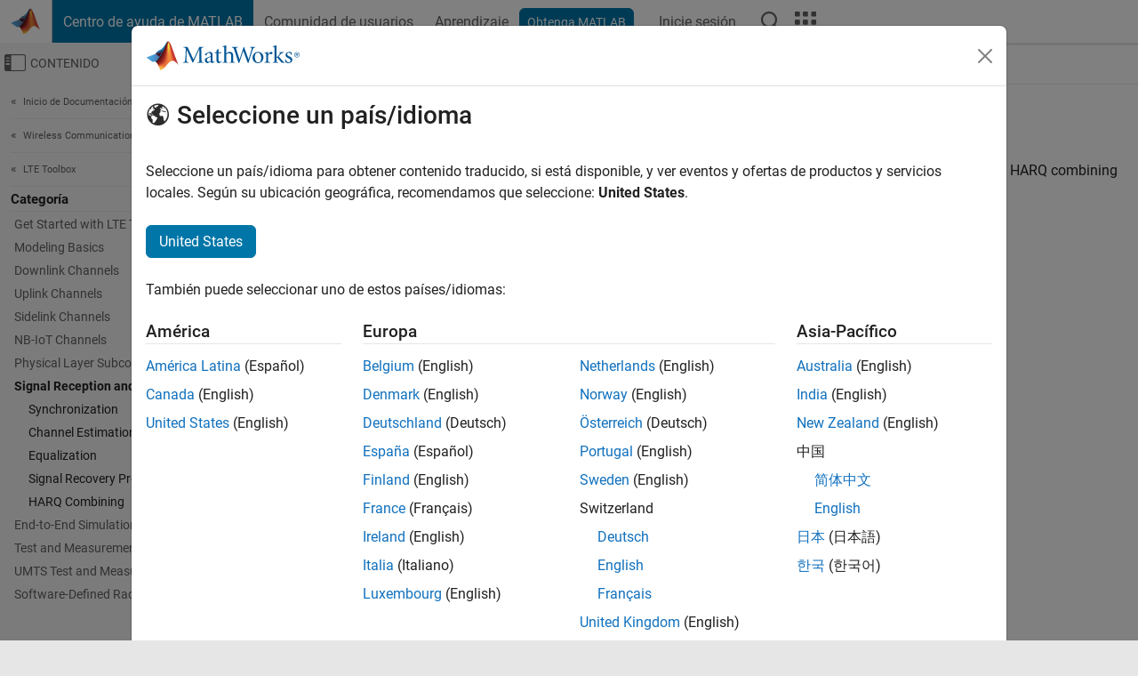

--- FILE ---
content_type: application/javascript
request_url: https://es.mathworks.com/iO_G4-/8ExibE/1b/jrAk/67HUXT_-E/5JuiwmNNcVDQ8pm5/IV0ZAg/ZBcPXBlm/WWQ
body_size: 174907
content:
(function(){if(typeof Array.prototype.entries!=='function'){Object.defineProperty(Array.prototype,'entries',{value:function(){var index=0;const array=this;return {next:function(){if(index<array.length){return {value:[index,array[index++]],done:false};}else{return {done:true};}},[Symbol.iterator]:function(){return this;}};},writable:true,configurable:true});}}());(function(){Zq();AVN();REN();var RV=function(Tb,BS){return Tb|BS;};var Gc=function(Pb,Zr){return Pb%Zr;};var jn=function(){return ["\\ U/","zT2.\x00\'F#",")H\x00#-AqY","R_","++/I","69.:J>","L6H612\x008","G","I1I/>\'/","Q__","\x07.2\r","3","9W%\v:]Q_#X.9","\'\n\t","\b\v","",">l>N>0&","62\x006","-\vPC^","","KcUCX)","4\bK","\vS9Y>=#%U","/_)\x00","#2\x07XP\fg2<9 8ZP+_ZiO>\x3f+_<BX"," T O","%I.2\f1GDE","\t B\x072",")=\v9L$C8\'-B","Z(4\"\b\r:J>l21\x07I$","AU",">k\'","\x3f4.]nZ","W(","\x00\tP^IS>6/","X>!","7(,\r\r5\x07","/49","\x076\r\x40","L","A\r#\x00",",\f<2_\x3fT>\x3f 9B","(\'!","J)%9T%3\tFDD",")\'\x3f0sBL\rR;7.\f","QG4N+2","\b\v",".8d\v\"","HPF","V\x3f","LVueOm+ve<Jc\'ikOEk\x40\"8p0.","s>(\'\x3fI1I.),O%\'&S\\r","M$N+Ji[","+6\x3f","YUJC>\x3f\'","YO","\f8!{\x3fP7S5-","`","\x00)QX8+U$\v\x07-\\]HC::","S($//H2N+\r\\FH","","D=W:","\v\v\x40\x40Y","D5\x00",">=Q5W",".\rPdD\rR87*\f","d(\x07YVQA\f:w6*\v\vH:TDp\\.%\x00#H\n","I>\"","\nPBY2R+;9./;]$","\'\x40$","$F\t#","W5J7%","N4","EQ^","\fX",":N\n","!;RXhC)8#>","\"ZRGT/w1\x3f%\n\t/\x00x","1\b+4\v","e4<B\b\vT\x40]S","6\n\x07V1]>","M5_7","38;/\x40O+\x00)>B\x00\rY","^>2\x07H\x00#","\'U,Fr","","\b\t","^X+",")\r",".","jo]\bV5#7*\v","BC4\"28\f/","TWCC4:..\n","V\"Y\x3f%","V_",">\x00i9W2%J28\x40DBX(#","E>05%","\x3f2.*,>\x00D=J","38\x3f>Q\x3fH(>N\v(","\')B\b#\v\x07Z^dT7\"3%\x3f:Q)","\x07\bv7","%x\x00/","\tPBKE669.",":","H>6$T\x07","..\n","s  ","7\t\fA\"S-4+/Q*\b\v\x07","\x07.","\v 2\v\x40>","Q\x3fj)+>N#","\x00-\\]HB/e79\x3f\r","\t&%=","+>O\v\"","\b]\x40g+\v4I&>18M:=\'y}>\x073*\x40rk\tcObv","\v\txYCE\r2)\"","PR^X)2",">,$","\n\n\x3f=7#!w","K=_(\'/","5\x00aBLR","65)\b$1ah>1b6*/1>y","*\v8","~","C>6.#(<h1T2\x003+S\r)","\nPTg3>6\t\"","V3J.","6#7$S","T\x40","\v","5\t\v\raY\x40D/6*",",*\r\r\t","\f4,","((\x079D>[<4","Z4\"\x3f","\'","+:","\x07Y","","\vC1O7&R","DkgE","\x3f.;B$G\x07\x40","3.B/",">g5[8(","{\x003)B","4<\x00W9T<$\'","\b\r","9D#","v/B","_","QUA","lK","","W:%\x07B\x00/","|m^U",".\x00L=_","T\\~X)6\x3f","87$\r\v\r\x3f\x00K","#$X",">\fQ9T<","45","\fVXNY82"];};var VF=function(){if(vf["Date"]["now"]&&typeof vf["Date"]["now"]()==='number'){return vf["Math"]["round"](vf["Date"]["now"]()/1000);}else{return vf["Math"]["round"](+new (vf["Date"])()/1000);}};var mP=function(){return ["\x6c\x65\x6e\x67\x74\x68","\x41\x72\x72\x61\x79","\x63\x6f\x6e\x73\x74\x72\x75\x63\x74\x6f\x72","\x6e\x75\x6d\x62\x65\x72"];};var fV=function(Qn){return vf["Math"]["floor"](vf["Math"]["random"]()*Qn["length"]);};var Qj=function(vE){var Kj=1;var Bj=[];var Td=vf["Math"]["sqrt"](vE);while(Kj<=Td&&Bj["length"]<6){if(vE%Kj===0){if(vE/Kj===Kj){Bj["push"](Kj);}else{Bj["push"](Kj,vE/Kj);}}Kj=Kj+1;}return Bj;};var ZE=function(Jj){if(vf["document"]["cookie"]){var pE=""["concat"](Jj,"=");var vA=vf["document"]["cookie"]["split"]('; ');for(var YR=0;YR<vA["length"];YR++){var TV=vA[YR];if(TV["indexOf"](pE)===0){var YE=TV["substring"](pE["length"],TV["length"]);if(YE["indexOf"]('~')!==-1||vf["decodeURIComponent"](YE)["indexOf"]('~')!==-1){return YE;}}}}return false;};var cF=function(){return ME.apply(this,[m5,arguments]);};var J6=function(Uk,Bn){return Uk instanceof Bn;};var Dc=function AE(CF,gR){var dc=AE;do{switch(CF){case Kf:{CF+=XG;gS.push(kr);var sd={'\x35':Wb(typeof hr()[P6(lz)],vl('',[][[]]))?hr()[P6(hd)].call(null,hA,RW,M2):hr()[P6(EE)](AV,Iz,x2),'\x42':hr()[P6(sS)].call(null,hA,hj,MS),'\x43':b6()[W6(br)].call(null,Ar,kb),'\x44':Mz()[VS(sS)].apply(null,[Wk,BP,GN,Ob]),'\x45':wA()[Sd(rz)](EF,Gz,Tn,Qc),'\x51':WE()[j6(rz)](rq,Gk,Qc,Ob),'\x52':lS(typeof WE()[j6(dV)],vl('',[][[]]))?WE()[j6(Ob)].apply(null,[tl,Qc,Xc,DP]):WE()[j6(br)].apply(null,[PE,gP(gP(EE)),Iz,D2]),'\x56':b6()[W6(hd)].apply(null,[g5,P2]),'\x58':Mz()[VS(rn)](gP(gP([])),Ec,tV,nU),'\x5a':hr()[P6(rn)](gP(gP(EE)),sV,l2),'\x6d':Mz()[VS(KA)].apply(null,[Kd,Hn,JL,Wk])};var YV;return YV=function(LF){return AE(ON,[LF,sd]);},gS.pop(),YV;}break;case Dm:{var X2;return gS.pop(),X2=Nz,X2;}break;case mN:{if(kU(r2,KU.length)){do{var Cr=pF(KU,r2);var OV=pF(IP.Uf,OP++);wF+=Dz(pm,[bd(Gn(bd(Cr,OV)),RV(Cr,OV))]);r2++;}while(kU(r2,KU.length));}CF-=J5;}break;case Cl:{return wF;}break;case ON:{var HA=gR[Hm];var Ab=gR[Sp];gS.push(OR);var Nz=WE()[j6(hd)](GT,Gk,An,nA);for(var VE=lz;kU(VE,HA[Wb(typeof Mz()[VS(rn)],vl('',[][[]]))?Mz()[VS(lz)](WV,cR,cn,Uc):Mz()[VS(dV)].call(null,nA,lb,YU,gP(gP({})))]);VE=vl(VE,EE)){var QR=HA[WE()[j6(sS)](qL,KA,Hn,hd)](VE);var G6=Ab[QR];Nz+=G6;}CF=Dm;}break;case j3:{var fU=gR[Hm];var tr=gR[Sp];var HV=gR[K8];var YS=gR[sq];var wF=vl([],[]);CF+=g1;var OP=Gc(Sz(tr,gS[Sz(gS.length,EE)]),Wk);var KU=mV[fU];var r2=lz;}break;case N3:{CF=Q1;var sr=gR[Hm];IP=function(zF,z2,dP,nP){return AE.apply(this,[j3,arguments]);};return pn(sr);}break;}}while(CF!=Q1);};var pb=function(hV){if(hV===undefined||hV==null){return 0;}var fS=hV["replace"](/[\w\s]/gi,'');return fS["length"];};var Wb=function(cj,TR){return cj!==TR;};var dS=function(){return wj.apply(this,[dp,arguments]);};var N6=function jR(Sr,rE){var z6=jR;var Ik=Yd(new Number(j3),Yz);var VA=Ik;Ik.set(Sr);for(Sr;VA+Sr!=bq;Sr){switch(VA+Sr){case mN:{var sA;return gS.pop(),sA=Jb,sA;}break;case ml:{var fk=rE[Hm];var VP=lz;Sr-=GW;for(var Fn=lz;kU(Fn,fk.length);++Fn){var hz=pF(fk,Fn);if(kU(hz,N5)||Zn(hz,gG))VP=vl(VP,EE);}return VP;}break;case qf:{Sr-=AW;var IV=function(Lb){gS.push(KP);if(PS[Lb]){var wr;return wr=PS[Lb][Wb(typeof WE()[j6(Hn)],'undefined')?WE()[j6(rn)].call(null,Pr,ZP,Ud,v6):WE()[j6(Ob)].call(null,dF,EE,rV,l2)],gS.pop(),wr;}var hP=PS[Lb]=jR(UW,[Vd()[x6(lz)].apply(null,[hA,AA,EE,jE]),Lb,lV()[T6(lz)](ld,qr,EE,dV,rR),gP(Sp),WE()[j6(rn)](Pr,v6,Ud,gP([])),{}]);UA[Lb].call(hP[WE()[j6(rn)](Pr,D2,Ud,IU)],hP,hP[WE()[j6(rn)].apply(null,[Pr,RU,Ud,Xl])],IV);hP[lV()[T6(lz)](ld,qr,EE,Ud,rn)]=gP(gP([]));var Ln;return Ln=hP[WE()[j6(rn)](Pr,gP([]),Ud,dd)],gS.pop(),Ln;};}break;case CL:{var d6=rE[Hm];Sr-=Cp;var jz=lz;for(var AR=lz;kU(AR,d6.length);++AR){var qn=pF(d6,AR);if(kU(qn,N5)||Zn(qn,gG))jz=vl(jz,EE);}return jz;}break;case q7:{Sr+=cl;vf[wA()[Sd(sS)].call(null,DS,kf,D2,jd)][hr()[P6(cc)](gP(gP([])),Cm,Ld)]=function(Hk){gS.push(kR);var MF=WE()[j6(hd)](rq,Hr,An,dk);var GA=hr()[P6(dd)].apply(null,[gP(gP([])),cm,jP]);var w2=vf[Wb(typeof hr()[P6(nU)],vl([],[][[]]))?hr()[P6(KA)].apply(null,[cc,Np,pV]):hr()[P6(EE)](F6,Wr,J2)](Hk);for(var MA,wR,Xd=lz,QE=GA;w2[Wb(typeof WE()[j6(lz)],'undefined')?WE()[j6(sS)](WQ,AP,Hn,xP):WE()[j6(Ob)].call(null,g6,rn,LE,nU)](RV(Xd,lz))||(QE=wA()[Sd(Iz)].call(null,bA,cE,rz,IS),Gc(Xd,NP[EE]));MF+=QE[WE()[j6(sS)].call(null,WQ,nU,Hn,mS)](bd(nb,TU(MA,Sz(rn,gn(Gc(Xd,EE),rn)))))){wR=w2[b6()[W6(IU)](kw,qb)](Xd+=DE(dV,br));if(Zn(wR,kS)){throw new AX(lS(typeof WZ()[MZ(EE)],'undefined')?WZ()[MZ(br)](mX,qx,lx,Ob):WZ()[MZ(EE)].apply(null,[g0,kx,l2,rn]));}MA=RV(kt(MA,rn),wR);}var XZ;return gS.pop(),XZ=MF,XZ;};}break;case Hq:{Sr+=DG;IV[Mz()[VS(Sh)].call(null,rz,cc,EB,gP(EE))]=function(Vt,rh){gS.push(GZ);if(bd(rh,NP[EE]))Vt=IV(Vt);if(bd(rh,NP[rz])){var j0;return gS.pop(),j0=Vt,j0;}if(bd(rh,br)&&lS(typeof Vt,wA()[Sd(IU)](JD,K7,rX,cc))&&Vt&&Vt[hr()[P6(Sh)].call(null,Hn,Hp,Bt)]){var Xg;return gS.pop(),Xg=Vt,Xg;}var dK=vf[WE()[j6(Hn)].apply(null,[P8,zh,bA,IU])][WZ()[MZ(lz)].call(null,sS,WD,Oh,mS)](null);IV[wA()[Sd(Hn)].apply(null,[xP,Vq,gP(gP([])),Ob])](dK);vf[WE()[j6(Hn)].apply(null,[P8,qv,bA,nb])][K4()[ND(lz)](lz,cc,Hx,mB)](dK,Mz()[VS(H4)](qb,PO,L7,EE),jR(UW,[wA()[Sd(KA)].apply(null,[hY,RD,mS,M2]),gP(Hm),wA()[Sd(Sh)](P0,DY,gP(gP({})),gP(lz)),Vt]));if(bd(rh,NP[dV])&&c9(typeof Vt,K4()[ND(EE)](zg,sS,Ob,IZ)))for(var VB in Vt)IV[WE()[j6(KA)](N0,KA,nU,gP(gP(EE)))](dK,VB,function(kX){return Vt[kX];}.bind(null,VB));var lt;return gS.pop(),lt=dK,lt;};}break;case O5:{var TD=rE[Hm];Sr-=rw;var Es=lz;for(var VX=lz;kU(VX,TD.length);++VX){var tD=pF(TD,VX);if(kU(tD,N5)||Zn(tD,gG))Es=vl(Es,EE);}return Es;}break;case Gp:{var PS={};gS.push(cE);IV[Mz()[VS(cc)](Gk,IS,R1,gP([]))]=UA;Sr+=I3;IV[b6()[W6(sS)].apply(null,[v7,Ox])]=PS;IV[WE()[j6(KA)](I9,sS,nU,M9)]=function(MY,FZ,ZK){gS.push(kZ);if(gP(IV[b6()[W6(rn)](Rg,wD)](MY,FZ))){vf[WE()[j6(Hn)].call(null,xI,Wk,bA,hd)][K4()[ND(lz)](lz,cc,hY,m4)](MY,FZ,jR(UW,[wA()[Sd(KA)].apply(null,[hY,Zx,hY,Wv]),gP(gP({})),b6()[W6(KA)].apply(null,[M4,M2]),ZK]));}gS.pop();};}break;case nm:{IV[b6()[W6(rn)](mT,wD)]=function(WB,Ng){return jR.apply(this,[Fw,arguments]);};IV[Mz()[VS(Iz)].call(null,gP(gP(EE)),Qc,l5,cc)]=WE()[j6(hd)].call(null,BT,Ct,An,Hn);var R0;return R0=IV(IV[hr()[P6(IU)](DP,X3,AP)]=EE),gS.pop(),R0;}break;case Ow:{Sr-=tp;IV[Wb(typeof b6()[W6(rz)],vl([],[][[]]))?b6()[W6(Hn)](G7,wD):b6()[W6(mS)].apply(null,[Us,DY])]=function(Bh){gS.push(vZ);var V9=Bh&&Bh[hr()[P6(Sh)](dV,RX,Bt)]?function bD(){gS.push(ZZ);var sB;return sB=Bh[Mz()[VS(H4)].call(null,r0,PO,RY,gP(gP(EE)))],gS.pop(),sB;}:function V4(){return Bh;};IV[WE()[j6(KA)].call(null,k0,bA,nU,nb)](V9,hr()[P6(l2)].call(null,v6,RY,nU),V9);var Cg;return gS.pop(),Cg=V9,Cg;};}break;case U5:{var lI={};Sr-=YG;var R4=rE;gS.push(xh);for(var tY=lz;kU(tY,R4[Mz()[VS(lz)].apply(null,[HB,cR,Ux,AP])]);tY+=rz)lI[R4[tY]]=R4[vl(tY,EE)];var wX;return gS.pop(),wX=lI,wX;}break;case NN:{IV[wA()[Sd(Hn)].apply(null,[xP,nQ,YI,I0])]=function(OZ){return jR.apply(this,[dp,arguments]);};Sr+=z8;}break;case Zl:{var OZ=rE[Hm];gS.push(sD);if(Wb(typeof vf[hr()[P6(Hn)](Sh,g9,rn)],WE()[j6(Sh)](DC,gP([]),zD,WV))&&vf[hr()[P6(Hn)].call(null,M9,g9,rn)][WE()[j6(l2)].call(null,kw,qb,CY,gP(EE))]){vf[WE()[j6(Hn)](Af,rX,bA,Gx)][K4()[ND(lz)].apply(null,[lz,cc,zh,Dt])](OZ,vf[hr()[P6(Hn)].call(null,Bs,g9,rn)][WE()[j6(l2)](kw,gP(gP(EE)),CY,Iz)],jR(UW,[Wb(typeof wA()[Sd(dV)],'undefined')?wA()[Sd(Sh)](P0,mx,D0,Gx):wA()[Sd(nU)](m0,AB,SZ,RI),Wb(typeof wA()[Sd(Ob)],vl([],[][[]]))?wA()[Sd(l2)](q9,jI,xP,F6):wA()[Sd(nU)].apply(null,[qD,Nv,gP(gP({})),gP({})])]));}vf[WE()[j6(Hn)](Af,xt,bA,gP({}))][K4()[ND(lz)].apply(null,[lz,cc,dd,Dt])](OZ,hr()[P6(Sh)](gP(lz),QY,Bt),jR(UW,[wA()[Sd(Sh)].call(null,P0,mx,TI,Hr),gP(gP({}))]));gS.pop();Sr-=T3;}break;case P5:{Sr-=s3;gS.pop();}break;case jG:{var Jb=vf[WE()[j6(Hn)](MT,mD,bA,dk)](Mg);for(var Qg=EE;kU(Qg,rE[Mz()[VS(lz)](lz,cR,tI,dk)]);Qg++){var mg=rE[Qg];if(Wb(mg,null)&&Wb(mg,undefined)){for(var AC in mg){if(vf[WE()[j6(Hn)](MT,gP(gP({})),bA,FI)][lS(typeof hr()[P6(Hn)],'undefined')?hr()[P6(EE)].call(null,dV,hK,PO):hr()[P6(rz)](hA,jl,Qc)][Mz()[VS(dd)].call(null,PO,Dx,Nq,cc)].call(mg,AC)){Jb[AC]=mg[AC];}}}}Sr+=MG;}break;case Y7:{var WB=rE[Hm];var Ng=rE[Sp];var PK;gS.push(Mh);return PK=vf[WE()[j6(Hn)](YN,L4,bA,SZ)][hr()[P6(rz)].call(null,rR,kG,Qc)][Mz()[VS(dd)](nb,Dx,wp,Ob)].call(WB,Ng),gS.pop(),PK;}break;case x5:{Sr-=z7;var UA=rE[Hm];}break;case CW:{Sr+=gQ;var Mg=rE[Hm];var fg=rE[Sp];gS.push(NZ);if(lS(Mg,null)||lS(Mg,undefined)){throw new (vf[b6()[W6(l2)].call(null,g8,TI)])(wA()[Sd(cc)](qv,xI,Hx,hd));}}break;case Up:{Sr+=qw;var LI=rE[Hm];gS.push(gZ);this[lS(typeof WE()[j6(IU)],vl([],[][[]]))?WE()[j6(Ob)](QO,I0,rX,bA):WE()[j6(IU)](k4,hd,TI,gP([]))]=LI;gS.pop();}break;case n5:{var AX=function(LI){return jR.apply(this,[Sp,arguments]);};gS.push(cn);if(lS(typeof vf[hr()[P6(cc)].apply(null,[pV,Cm,Ld])],lS(typeof K4()[ND(EE)],vl(WE()[j6(hd)].apply(null,[qL,br,An,D2]),[][[]]))?K4()[ND(dV)].apply(null,[GC,hC,H4,Qt]):K4()[ND(rz)](YY,rn,Ob,fl))){var Ev;return gS.pop(),Ev=gP(gP(Hm)),Ev;}AX[hr()[P6(rz)].apply(null,[nY,G3,Qc])]=new (vf[Wb(typeof wA()[Sd(hd)],'undefined')?wA()[Sd(dd)](zY,BW,nB,hd):wA()[Sd(nU)](Ix,nU,Uc,gP(gP([])))])();AX[lS(typeof hr()[P6(Hn)],vl('',[][[]]))?hr()[P6(EE)].apply(null,[EF,jP,Wx]):hr()[P6(rz)](gP(gP(EE)),G3,Qc)][WE()[j6(cc)](Qp,lz,DS,jd)]=hr()[P6(H4)](TI,pW,bA);Sr-=ST;}break;}}};var DE=function(Ps,NY){return Ps/NY;};var vC=function(){return ["^MC6","",")BZ\x406\x00+M+O","%>QMPG\n,%","(G\tz48","Z\f","z,\x3f<J$Z\n/XRM4","\tA<18G\b)","O\b\t>J\b19Q","","HoV","3G=\x00N\'","`w.= z#","L2/VdtDpK\\0p]^","<+SL","G\nF\'(\\+I_","C,&\"i;A",".\n-\x40kN;*<\t*EQ\\+F===Q\x3f\x00\"B^A.H\n \x40<DL\n3f}Od\t8\f;g","8*\x40\x00>A","\fU\b\x07IHW6","_KN3",":>Y-NWG","\"!T-M\r\f","B[\t=\'X","","\"R\b","/[","q","C","J","N\n.M",",\"*,9KK4E}nG1ZX2<n68t\tF\x3fIIQ","\rT-\\)]&\nR\b\n>jNL9&!OI","=\x40","L\t:\x3fF","OZN9#/U;n(","","=","\'QEAG\f\"\'U","*[_","4G","5;(_\v:ID5o\nH,M\b]","<]","","K!,","*/SN:[","\"\x40%&*W",">6GA\n\b","*d=","\n Y^Q","=|",",Q\b.8XIK8;+","^Q.\f\"/U;",")Z\b\rM\n","D8","]","\f0l>)\fl","-\\","=-2","$","+I","Q3*","[*2Y9-tcz=","\x3f^\x00x #","f0\n\t=/Ojc\t}l==-e3u+mzO2({c\x3fP9=/{TB<\nq\"[yj0,s)b0=)L.##\t|::/miZ-\vB\vz>$nVCE\'\riXk\b\rc5K9.m.0(v.dx9$6{i==}3.[ij ,\x00s)j0>9L\'##;|=*/ciU-\n%Bm$n#\x00C>\'\nyXc\b\r`K1.m.2\x3f(u.4dzg979cj=-}+\nq%[yj,s)0=)L\"##\t|:*/miUk-\vBz>$j#C:\'\riXn\b\r`5K9.e.0(r.d9$\n&Ei=8}3\n_.Tyj ,s)j08\\L\'##\x3f|=*/giU-\tBz\x006$n#C>\'iXc\b#`K6.m.0(u.dzg929cn=-}\t\nq+[yj ,s)0=)L\'##\t|>/m~J>-\vBz>$l#L*\'\riXc\b\rb5K9.i.0(d.dzI9$9{i=(}3\ta.[Wj ,s)j09)L\'##~|=*/yiU-\r\vBz\b$n#\x07C>\'\biXc\b\t`K,.m.3d(u9\x07(dzg9-9cl--}7\nq8[yjU,s)r0=)L5##\t|8*/miU-\vBz>$j#CE\'\riXd\b\rg\vK9.}.0(.dz9$9Ii=.}3\nq.[ij ,s)j0\x3f9L\'4</|=-js&.\v[6i(L-U\r%\x07_.c}zc>\'`9=]F5##\r=\')ioKo-i<U}0\x07\tR.\rGVn4\'`i<.&i\x07\t\nw(.Dzd( k3|79-x \na(\x07\r|Pc\t=s)lM=-e67u>] Yae\fQ|x0i4.n\'9a\nu6 Y~c`.o*W=n%\'>.z6AQq$j9z970Y%\b=mzc$\f\ni;)US0{&/ns&%[6i:5-70{9.[g$\tlM=-e\v%u>4\x40YO>U.\rB)=.{#\x07,\nu=.\rV^p\r`5qLH=kS0Y(\x3f\'mzw-\v(Ji%X70=\nu=+vs$oqC9=\x07vR;#=.\nis\'\rB)\x3f\"f0\nM\b\'\r|Pczh\x3fO9=-n%^;x=.\na_c\f`_W-n3\"!Q!KzcP!{`b()L\'Z\nr-7Ubz4 E.KH:L\v7aC\x3fY\r}z`b4\n`g1W=n%%fz|=\x3f\'myw,#gkP9=$N>\x3f(Z6\x07)Xc/\n`<A=-n\'0\x3f\ffW>\romH\x3f+%+\x40B%5n\'8\nu=)4mza\f#\x07&`GE","^\x000 D$K)}aw:\\<\f",";Z\n","-\x402D(\rA9","\f/O0G\f\\\x40\b\x0719\x40\\\"H^D3\v**1ZXC\nQ $\r&IXV","[1[\n","9H0L\v","\f","*\b3\x3f2","W*EIO","#KRL","g\x00/GLC,\x00o\bM\x3f[","OZV9\r!B","&=c,I","MQV","5\bZ\n","_O\x3f","\"G","",")MF&\nG/iCG9;!S","P\f9A^L.","QC,\n \x40<D","V;JY","+!B+Ej\n9.Z\b",",-D.\\","E\n","\v)OTF\x3f0\x07b1E\bJ\b","N;;","\vJ. *F\n8_","Q*4\\","-N","F\b","7\f`L;&8D~K\trF\f","h^T3*N*A)Y "," 9M98^RG)","VM8\f#+",")&>","~XX3#\x40#0.EUF3\v(~","\x40\b","M\".","&$C","4\n=#\x402","A6\n<+","","uW7\x07*<","3p6/F)^dQ9&>UN\r","(M\n","#J]","G\tL","<:\x40*M","/*<O\x3fE","Q\n\n\"X","\rK18G","O\v\v","_\n \"[","\t<zZN#-T2I\f\b","=U\x3fZ\f(N=%S","g>N7F\f59GF",">U","&M-","WC8\x00#=","{d","[^\x401\f;uxl\t:.W\b#B",")D*o\t_\x07\'",".)\vy","\n X","=S:","1","\x40*\x40",".\x009","XI[\n,","IG)\n#8D:g\b\b\x40\b","8\t ,","9I7K","ZY","\'G,I/G9\"A","LG8\"\x07O8G","q\b)\fkfE\'D)M\n","#N0\\","  m7F","","<D:]","\t\x3f.M\x00;B","/[.9XTO;&!OG\b\x40\n19","/T*G_\n .","^^L>\x00=+Sl","~w","*=R7G/\x403.",";~","\b","=L#\rK\t $$U*M\f*,m3K39\"G","8``\x00\b","}VF!8*M","J\v=\'u\v>IHQ","T;\t:+","+;L3Q","\"O","\x07 *W*:IUV","8IIC.\n=","X","\'8\\","\bJ","cYa[RF.\runh\bE","\'#\rX\x07 ","A>J\x0719","l"];};var LZ=function Cs(G0,lg){'use strict';var NK=Cs;switch(G0){case cQ:{var jD=lg[Hm];var lK=lg[Sp];gS.push(D2);var Lx=hO(null,jD)?null:c9(Wb(typeof WE()[j6(v6)],vl('',[][[]]))?WE()[j6(Sh)](rY,Ct,zD,Tn):WE()[j6(Ob)].apply(null,[W9,nY,Hg,sS]),typeof vf[hr()[P6(Hn)](g0,st,rn)])&&jD[vf[hr()[P6(Hn)](pV,st,rn)][wA()[Sd(Qs)](Ah,YX,rz,Iz)]]||jD[Mz()[VS(FI)](tt,sg,IO,zY)];if(c9(null,Lx)){var qO,kh,hb,bx,XK=[],fs=gP(lz),VK=gP(EE);try{var BB=gS.length;var HK=gP(Sp);if(hb=(Lx=Lx.call(jD))[lS(typeof Mz()[VS(IS)],vl('',[][[]]))?Mz()[VS(dV)](AV,cO,nA,D2):Mz()[VS(Th)](YI,L4,rG,gP(lz))],lS(lz,lK)){if(Wb(vf[lS(typeof WE()[j6(L4)],vl('',[][[]]))?WE()[j6(Ob)].apply(null,[IC,M9,KI,H4]):WE()[j6(Hn)].call(null,Ot,xt,bA,DP)](Lx),Lx)){HK=gP(gP([]));return;}fs=gP(EE);}else for(;gP(fs=(qO=hb.call(Lx))[Wb(typeof b6()[W6(Nx)],vl([],[][[]]))?b6()[W6(Gk)].call(null,jP,Dx):b6()[W6(mS)].apply(null,[O9,gC])])&&(XK[b6()[W6(rz)](Ww,sS)](qO[wA()[Sd(Sh)](P0,dZ,Qs,Wk)]),Wb(XK[Mz()[VS(lz)].apply(null,[zY,cR,E4,SZ])],lK));fs=gP(lz));}catch(cg){VK=gP(lz),kh=cg;}finally{gS.splice(Sz(BB,EE),Infinity,D2);try{var Tv=gS.length;var SY=gP([]);if(gP(fs)&&c9(null,Lx[Mz()[VS(Gk)].apply(null,[gP(EE),bh,jv,EF])])&&(bx=Lx[Mz()[VS(Gk)](Hn,bh,jv,br)](),Wb(vf[WE()[j6(Hn)].apply(null,[Ot,nb,bA,GD])](bx),bx))){SY=gP(gP(Sp));return;}}finally{gS.splice(Sz(Tv,EE),Infinity,D2);if(SY){gS.pop();}if(VK)throw kh;}if(HK){gS.pop();}}var jX;return gS.pop(),jX=XK,jX;}gS.pop();}break;case k3:{var X4=lg[Hm];gS.push(Av);if(vf[Mz()[VS(IU)].apply(null,[gP(gP([])),S0,Z,gP(gP([]))])][Mz()[VS(rX)].apply(null,[v6,OD,IQ,GD])](X4)){var Og;return gS.pop(),Og=X4,Og;}gS.pop();}break;case Lp:{var JC=lg[Hm];return JC;}break;case Sp:{gS.push(pv);if(gP(fv(Mz()[VS(zh)].apply(null,[Js,cO,qG,gP(gP({}))]),vf[Mz()[VS(Gx)].call(null,dV,lZ,VG,Hr)]))){var wt;return gS.pop(),wt=null,wt;}var t4=vf[Mz()[VS(Gx)].apply(null,[gP(EE),lZ,VG,mS])][Mz()[VS(zh)](I0,cO,qG,dk)];var DI=t4[lV()[T6(xt)].apply(null,[rC,Ex,IU,WV,gP(gP(lz))])];var gD=t4[b6()[W6(ZP)](UU,zY)];var E0=t4[lV()[T6(rz)](Q0,Jh,br,ZP,dd)];var qg;return qg=[DI,lS(gD,lz)?lz:Zn(gD,lz)?UB(EE):UB(rz),E0||Mz()[VS(Bt)](gP(gP({})),kZ,mI,gP(EE))],gS.pop(),qg;}break;case ON:{gS.push(HZ);var vK={};var r9={};try{var g4=gS.length;var wC=gP(gP(Hm));var Bb=new (vf[lS(typeof Mz()[VS(HB)],vl('',[][[]]))?Mz()[VS(dV)].apply(null,[gP([]),A9,W0,L4]):Mz()[VS(tl)](Sh,fh,Jn,gP(gP(lz)))])(NP[br],lz)[lV()[T6(AV)](mD,Y0,Hn,rz,Uc)](b6()[W6(pV)](KQ,dv));var bI=Bb[hr()[P6(nY)](rR,Cd,kY)](b6()[W6(Kd)].apply(null,[Hj,sg]));var wI=Bb[Vd()[x6(dd)].call(null,Uc,Y0,l2,br)](bI[Vd()[x6(Iz)].apply(null,[D2,mO,hY,AV])]);var l9=Bb[Vd()[x6(dd)].apply(null,[M2,Y0,l2,br])](bI[WE()[j6(q9)].apply(null,[tk,Qs,YY,UK])]);vK=N6(UW,[lS(typeof WE()[j6(g0)],'undefined')?WE()[j6(Ob)](Ag,RU,QY,D0):WE()[j6(Jg)].apply(null,[sU,Nx,KA,br]),wI,K4()[ND(v6)](Wk,rn,KA,Jh),l9]);var p4=new (vf[Mz()[VS(tl)](gP({}),fh,Jn,gP(gP(EE)))])(NP[br],lz)[lV()[T6(AV)](mD,Y0,Hn,EE,Qs)](lV()[T6(dk)](dD,Lh,sS,lz,M9));var Zs=p4[lS(typeof hr()[P6(L4)],vl('',[][[]]))?hr()[P6(EE)].apply(null,[lY,IU,qY]):hr()[P6(nY)](xP,Cd,kY)](b6()[W6(Kd)](Hj,sg));var kv=p4[lS(typeof Vd()[x6(Sh)],vl([],[][[]]))?Vd()[x6(cc)].apply(null,[g0,Fx,pg,Ks]):Vd()[x6(dd)].apply(null,[nb,Y0,l2,br])](Zs[Vd()[x6(Iz)].apply(null,[nA,mO,hY,AV])]);var Rv=p4[Vd()[x6(dd)](W9,Y0,l2,br)](Zs[WE()[j6(q9)].apply(null,[tk,DP,YY,gP(lz)])]);r9=N6(UW,[Mz()[VS(dv)](hA,Ct,ES,rn),kv,wA()[Sd(J0)].call(null,Hs,jl,EF,HB),Rv]);}finally{gS.splice(Sz(g4,EE),Infinity,HZ);var DO;return DO=N6(UW,[Mz()[VS(cR)](gP({}),Fs,p2,IS),vK[WE()[j6(Jg)].apply(null,[sU,xt,KA,Th])]||null,wA()[Sd(Jg)].apply(null,[rn,qV,Iz,UK]),vK[K4()[ND(v6)](Wk,rn,RI,Jh)]||null,WE()[j6(jC)](Kr,gP(gP(EE)),AV,SB),r9[Wb(typeof Mz()[VS(lC)],vl([],[][[]]))?Mz()[VS(dv)](gP(lz),Ct,ES,D2):Mz()[VS(dV)](gP({}),nD,cX,xP)]||null,hr()[P6(nA)](Iz,mT,rz),r9[wA()[Sd(J0)].apply(null,[Hs,jl,O9,jd])]||null]),gS.pop(),DO;}gS.pop();}break;case np:{var TZ=lg[Hm];gS.push(G9);if(lS([WE()[j6(RI)].call(null,vI,gP({}),dD,vY),b6()[W6(OO)].call(null,MB,P9),hr()[P6(Ec)](Sh,XX,c0)][lS(typeof b6()[W6(GD)],'undefined')?b6()[W6(mS)](qs,dZ):b6()[W6(jd)].apply(null,[Ts,IS])](TZ[lV()[T6(mS)].apply(null,[tt,Qh,sS,DP,br])][b6()[W6(qb)](OF,br)]),UB(NP[EE]))){gS.pop();return;}vf[hr()[P6(Uc)].apply(null,[mS,XV,hY])](function(){gS.push(n4);var Mb=gP([]);try{var wB=gS.length;var TO=gP(gP(Hm));if(gP(Mb)&&TZ[lV()[T6(mS)](tt,sX,sS,cC,AV)]&&(TZ[lV()[T6(mS)](tt,sX,sS,O9,J2)][Vd()[x6(AV)].call(null,Xl,qB,Ob,cR)](hr()[P6(dD)].call(null,gP(EE),jK,dV))||TZ[lV()[T6(mS)].apply(null,[tt,sX,sS,ZP,IU])][Vd()[x6(AV)].call(null,WV,qB,Ob,cR)](lS(typeof wA()[Sd(Uc)],vl([],[][[]]))?wA()[Sd(nU)](YK,bB,I0,gP(gP({}))):wA()[Sd(tl)](Ud,Ot,BP,Wv)))){Mb=gP(gP(Sp));}}catch(FX){gS.splice(Sz(wB,EE),Infinity,n4);TZ[lV()[T6(mS)](tt,sX,sS,mS,gP({}))][Wb(typeof Vd()[x6(Ud)],vl(Wb(typeof WE()[j6(br)],'undefined')?WE()[j6(hd)](Kp,rn,An,qv):WE()[j6(Ob)](Bg,Q9,lD,lY),[][[]]))?Vd()[x6(hY)](vY,hX,IU,rR):Vd()[x6(cc)](Wv,Gz,wg,UX)](new (vf[lS(typeof hr()[P6(Hx)],vl([],[][[]]))?hr()[P6(EE)].call(null,dk,dI,dY):hr()[P6(OO)](IU,OX,FI)])(Mz()[VS(f9)].call(null,TI,dk,SF,xP),N6(UW,[K4()[ND(bA)](dv,Ob,bA,dh),gP(gP([])),Vd()[x6(Wk)](r0,AI,Hn,jE),gP(gP(Hm)),Wb(typeof K4()[ND(Nx)],vl(WE()[j6(hd)](Kp,IS,An,D2),[][[]]))?K4()[ND(xt)](vO,rn,Qc,AI):K4()[ND(dV)](pO,hg,g0,WC),gP(gP({}))])));}if(gP(Mb)&&lS(TZ[lS(typeof Z4()[Tg(Th)],vl([],[][[]]))?Z4()[Tg(hd)].apply(null,[II,rn,rn,rX,BD,Xl]):Z4()[Tg(Ud)](KA,St,mD,hA,Xl,gP([]))],WE()[j6(OO)](nd,Tn,qv,nB))){Mb=gP(gP([]));}if(Mb){TZ[lV()[T6(mS)](tt,sX,sS,Qc,Ct)][Vd()[x6(hY)].apply(null,[I0,hX,IU,rR])](new (vf[lS(typeof hr()[P6(Uc)],vl([],[][[]]))?hr()[P6(EE)](qv,zO,SC):hr()[P6(OO)].call(null,nA,OX,FI)])(Mz()[VS(kY)](gP({}),xt,KI,jC),N6(UW,[K4()[ND(bA)](dv,Ob,Qs,dh),gP(gP([])),Vd()[x6(Wk)](L4,AI,Hn,jE),gP(Sp),K4()[ND(xt)](vO,rn,qb,AI),gP(Hm)])));}gS.pop();},lz);gS.pop();}break;case kl:{gS.push(lX);vf[wA()[Sd(hd)].apply(null,[Kd,pR,gP(gP(lz)),gP(gP(EE))])][lS(typeof Mz()[VS(hd)],vl([],[][[]]))?Mz()[VS(dV)].apply(null,[Qs,Sv,Av,DS]):Mz()[VS(jP)](gP(gP(EE)),zh,SD,WV)](hr()[P6(WV)](Hr,h9,J0),function(TZ){return Cs.apply(this,[np,arguments]);});gS.pop();}break;case tG:{gS.push(RZ);throw new (vf[b6()[W6(l2)].apply(null,[QD,TI])])(b6()[W6(Z9)].apply(null,[KY,lC]));}break;case Qm:{var ws=lg[Hm];var ms=lg[Sp];gS.push(O0);if(hO(ms,null)||Zn(ms,ws[Mz()[VS(lz)](Th,cR,LK,Ct)]))ms=ws[Mz()[VS(lz)](An,cR,LK,gP(gP({})))];for(var gt=lz,ZD=new (vf[Mz()[VS(IU)](hA,S0,f6,H4)])(ms);kU(gt,ms);gt++)ZD[gt]=ws[gt];var z0;return gS.pop(),z0=ZD,z0;}break;case SW:{var xD=lg[Hm];var ZB=lg[Sp];gS.push(Y4);var gO=hO(null,xD)?null:c9(WE()[j6(Sh)](GP,Qc,zD,gP([])),typeof vf[hr()[P6(Hn)].apply(null,[qb,nn,rn])])&&xD[vf[hr()[P6(Hn)].apply(null,[Hn,nn,rn])][wA()[Sd(Qs)](Ah,NF,DS,gP(gP([])))]]||xD[Mz()[VS(FI)](nb,sg,Nc,Gk)];if(c9(null,gO)){var GO,Q4,ft,Fv,bO=[],ng=gP(lz),FB=gP(EE);try{var NX=gS.length;var ph=gP(Sp);if(ft=(gO=gO.call(xD))[Mz()[VS(Th)].apply(null,[zh,L4,L2,zY])],lS(lz,ZB)){if(Wb(vf[WE()[j6(Hn)](CR,gP(gP([])),bA,TI)](gO),gO)){ph=gP(gP([]));return;}ng=gP(NP[EE]);}else for(;gP(ng=(GO=ft.call(gO))[b6()[W6(Gk)].call(null,wZ,Dx)])&&(bO[Wb(typeof b6()[W6(Kd)],vl('',[][[]]))?b6()[W6(rz)](K2,sS):b6()[W6(mS)](cE,E9)](GO[wA()[Sd(Sh)](P0,cD,hg,gP({}))]),Wb(bO[Mz()[VS(lz)](Gx,cR,TC,mS)],ZB));ng=gP(lz));}catch(sY){FB=gP(lz),Q4=sY;}finally{gS.splice(Sz(NX,EE),Infinity,Y4);try{var bg=gS.length;var ls=gP(gP(Hm));if(gP(ng)&&c9(null,gO[Mz()[VS(Gk)](Qc,bh,Wj,nA)])&&(Fv=gO[lS(typeof Mz()[VS(AV)],vl([],[][[]]))?Mz()[VS(dV)](An,XD,kg,Qs):Mz()[VS(Gk)](Wk,bh,Wj,M9)](),Wb(vf[WE()[j6(Hn)].apply(null,[CR,DP,bA,mS])](Fv),Fv))){ls=gP(gP([]));return;}}finally{gS.splice(Sz(bg,EE),Infinity,Y4);if(ls){gS.pop();}if(FB)throw Q4;}if(ph){gS.pop();}}var nI;return gS.pop(),nI=bO,nI;}gS.pop();}break;}};var GX=function(MI,wv){return MI^wv;};var EC=function(Xt){return vf["unescape"](vf["encodeURIComponent"](Xt));};var NI=function(){return bt.apply(this,[k1,arguments]);};var BK=function(){return (bp.sjs_se_global_subkey?bp.sjs_se_global_subkey.push(AI):bp.sjs_se_global_subkey=[AI])&&bp.sjs_se_global_subkey;};var ME=function j4(DB,A4){var KD=j4;for(DB;DB!=H;DB){switch(DB){case zm:{return N4;}break;case H1:{DB+=Fm;for(var MO=lz;kU(MO,ZY[n0[lz]]);++MO){Z4()[ZY[MO]]=gP(Sz(MO,hd))?function(){vt=[];j4.call(this,Tq,[ZY]);return '';}:function(){var B4=ZY[MO];var CK=Z4()[B4];return function(UY,b9,hZ,FK,WO,d4){if(lS(arguments.length,lz)){return CK;}var U0=Dz.apply(null,[dp,[UY,b9,g0,vY,WO,gP(gP({}))]]);Z4()[B4]=function(){return U0;};return U0;};}();}}break;case X7:{return bt(Cw,[js]);}break;case P1:{for(var qt=lz;kU(qt,L0[Mz()[VS(lz)].call(null,lz,cR,v9,UK)]);qt=vl(qt,EE)){(function(){var Gt=L0[qt];var D4=kU(qt,Xs);gS.push(BX);var UO=D4?b6()[W6(lz)](Ql,Tn):wA()[Sd(lz)](KA,Rs,zh,mS);var xB=D4?vf[Mz()[VS(rz)](Q9,rX,dX,gP(gP(lz)))]:vf[lS(typeof hr()[P6(lz)],vl('',[][[]]))?hr()[P6(EE)].call(null,EE,V0,As):hr()[P6(lz)](rn,tZ,rR)];var BZ=vl(UO,Gt);bp[BZ]=function(){var U9=xB(YZ(Gt));bp[BZ]=function(){return U9;};return U9;};gS.pop();}());}DB-=CN;}break;case tq:{return bZ;}break;case pT:{while(Zn(FD,lz)){if(Wb(SO[Ax[rz]],vf[Ax[EE]])&&XO(SO,nt[Ax[lz]])){if(hO(nt,fx)){bZ+=Dz(pm,[TK]);}return bZ;}if(lS(SO[Ax[rz]],vf[Ax[EE]])){var xZ=Jx[nt[SO[lz]][lz]];var sK=j4.apply(null,[C5,[FD,vl(TK,gS[Sz(gS.length,EE)]),SO[EE],xZ]]);bZ+=sK;SO=SO[lz];FD-=N6(P,[sK]);}else if(lS(nt[SO][Ax[rz]],vf[Ax[EE]])){var xZ=Jx[nt[SO][lz]];var sK=j4.call(null,C5,[FD,vl(TK,gS[Sz(gS.length,EE)]),lz,xZ]);bZ+=sK;FD-=N6(P,[sK]);}else{bZ+=Dz(pm,[TK]);TK+=nt[SO];--FD;};++SO;}DB-=F1;}break;case LT:{DB=H;return gB;}break;case Lq:{return Ut;}break;case UN:{DB-=dN;while(Zn(dg,lz)){if(Wb(VO[IK[rz]],vf[IK[EE]])&&XO(VO,Mx[IK[lz]])){if(hO(Mx,vX)){Ut+=Dz(pm,[gb]);}return Ut;}if(lS(VO[IK[rz]],vf[IK[EE]])){var sx=Bx[Mx[VO[lz]][lz]];var Eh=j4(SW,[VO[EE],vl(gb,gS[Sz(gS.length,EE)]),dg,sx,Js]);Ut+=Eh;VO=VO[lz];dg-=N6(lq,[Eh]);}else if(lS(Mx[VO][IK[rz]],vf[IK[EE]])){var sx=Bx[Mx[VO][lz]];var Eh=j4(SW,[lz,vl(gb,gS[Sz(gS.length,EE)]),dg,sx,Ct]);Ut+=Eh;dg-=N6(lq,[Eh]);}else{Ut+=Dz(pm,[gb]);gb+=Mx[VO];--dg;};++VO;}}break;case dW:{while(Zn(NB,lz)){if(Wb(tK[Lv[rz]],vf[Lv[EE]])&&XO(tK,EY[Lv[lz]])){if(hO(EY,jx)){gB+=Dz(pm,[O4]);}return gB;}if(lS(tK[Lv[rz]],vf[Lv[EE]])){var Vv=cK[EY[tK[lz]][lz]];var xx=j4(m5,[Vv,vl(O4,gS[Sz(gS.length,EE)]),NB,tK[EE]]);gB+=xx;tK=tK[lz];NB-=N6(k1,[xx]);}else if(lS(EY[tK][Lv[rz]],vf[Lv[EE]])){var Vv=cK[EY[tK][lz]];var xx=j4(m5,[Vv,vl(O4,gS[Sz(gS.length,EE)]),NB,lz]);gB+=xx;NB-=N6(k1,[xx]);}else{gB+=Dz(pm,[O4]);O4+=EY[tK];--NB;};++tK;}DB-=U8;}break;case CL:{DB+=sp;if(XO(bX,lz)){do{var LX=Gc(Sz(vl(bX,KX),gS[Sz(gS.length,EE)]),BC.length);var fI=pF(Lg,bX);var P4=pF(BC,LX);js+=Dz(pm,[bd(Gn(bd(fI,P4)),RV(fI,P4))]);bX--;}while(XO(bX,lz));}}break;case TG:{DB+=ww;gS.pop();}break;case h8:{if(kU(pX,tB[Ax[lz]])){do{WZ()[tB[pX]]=gP(Sz(pX,br))?function(){fx=[];j4.call(this,Op,[tB]);return '';}:function(){var z4=tB[pX];var AK=WZ()[z4];return function(ZC,Vx,JI,BY){if(lS(arguments.length,lz)){return AK;}var ZO=j4.apply(null,[C5,[ZC,Vx,JI,rn]]);WZ()[z4]=function(){return ZO;};return ZO;};}();++pX;}while(kU(pX,tB[Ax[lz]]));}DB+=lf;}break;case dl:{while(kU(RO,dB.length)){var JZ=pF(dB,RO);var t9=pF(CX.Cq,At++);N4+=Dz(pm,[bd(Gn(bd(JZ,t9)),RV(JZ,t9))]);RO++;}DB-=hG;}break;case c7:{DB=pT;var bZ=vl([],[]);TK=Sz(R9,gS[Sz(gS.length,EE)]);}break;case gp:{var L0=A4[Hm];var Xs=A4[Sp];DB=P1;gS.push(Ux);var YZ=Dc(Kf,[]);}break;case mm:{var Ut=vl([],[]);gb=Sz(LC,gS[Sz(gS.length,EE)]);DB=UN;}break;case m5:{var EY=A4[Hm];var QC=A4[Sp];DB=dW;var NB=A4[K8];var tK=A4[sq];if(lS(typeof EY,Lv[dV])){EY=jx;}var gB=vl([],[]);O4=Sz(QC,gS[Sz(gS.length,EE)]);}break;case C5:{var FD=A4[Hm];var R9=A4[Sp];var SO=A4[K8];var nt=A4[sq];DB=c7;if(lS(typeof nt,Ax[dV])){nt=fx;}}break;case SW:{var VO=A4[Hm];var LC=A4[Sp];var dg=A4[K8];var Mx=A4[sq];DB+=n5;var Rh=A4[gp];if(lS(typeof Mx,IK[dV])){Mx=vX;}}break;case Cw:{var KX=A4[Hm];var hx=A4[Sp];var BC=rg[c0];DB=CL;var js=vl([],[]);var Lg=rg[hx];var bX=Sz(Lg.length,EE);}break;case Tq:{var ZY=A4[Hm];DB=H1;}break;case dp:{var Gh=A4[Hm];var Yx=A4[Sp];var wK=A4[K8];DB+=AN;var N4=vl([],[]);var At=Gc(Sz(Yx,gS[Sz(gS.length,EE)]),xP);var dB=fB[wK];var RO=lz;}break;case O7:{for(var KC=lz;kU(KC,wh[Mz()[VS(lz)].call(null,gP(lz),cR,cD,gP(lz))]);KC=vl(KC,EE)){gh[b6()[W6(rz)](XT,sS)](CO(rs(wh[KC])));}var Zh;DB+=xQ;return gS.pop(),Zh=gh,Zh;}break;case Of:{var Mt=A4[Hm];CX=function(PZ,q4,ds){return j4.apply(this,[dp,arguments]);};DB+=Vp;return pD(Mt);}break;case Op:{var tB=A4[Hm];DB=h8;var pX=lz;}break;case Mw:{var wh=A4[Hm];var Xx=A4[Sp];gS.push(St);var gh=[];var rs=Dc(Kf,[]);DB=O7;var CO=Xx?vf[hr()[P6(lz)].call(null,Wk,zB,rR)]:vf[lS(typeof Mz()[VS(hd)],'undefined')?Mz()[VS(dV)](hA,EF,ZX,gP(gP(lz))):Mz()[VS(rz)](xt,rX,jv,gP(gP({})))];}break;}}};var cZ=function(){return Dz.apply(this,[ON,arguments]);};var w9=function(){return wj.apply(this,[cQ,arguments]);};var L9=function(){return ["\x6c\x65\x6e\x67\x74\x68","\x41\x72\x72\x61\x79","\x63\x6f\x6e\x73\x74\x72\x75\x63\x74\x6f\x72","\x6e\x75\x6d\x62\x65\x72"];};var Ns=function(){return ["Z9R5HJ%E\x07","DGf\f9F\"Z9I","\'Uw,Q[!]\x07\r","\x07|JL\bY\x40%5Q\x00#XY","R \nC/","D$J","X0x_JaQ}Eb97V&\'<","I\f","zR\n",")GA]#\n^$M>N]>%","C\x00","D)\x3fw=,","V","+4D-|P$|\vO","X=XDD,\t9U\n","","\x3fqeq","C\x07O%IHE\x3fT","<T\x3fYF%S\n!W*\f","YF","\b \n`P)B\x07\vX2u4\\Mv\n5Q\x005GA","\\\x07\v~\"P4R\\","M\x00Y\b)]\n),UA,",")][!X_g.Y8\\\t:Q\b6`u0\\+^kK&T2e[E!-\"W7\x07","6%B6\nQG\f\x40I$Q\\GU","\bO)V8I_Y\x07()Q&U[\"","\x00","|+\bNN\bU0OH\tU(62J","F2\r","]\x001",",0\r\x40Z(;Y\x07^","U>N]]\x00","GA<J","\x07","%.B","PF\x3f^\v\b6F Zl","YZ0\rJ\\.","8mA_5+4J\f$\r\x40","J(AF \v_","$4,\x40\x3f$\x07gP6\rF\r","[\r\nI#N%\\[","7\x40Z&C","6Ft\"A;K\x3f\\","\f\\\t$ ","J+\nQG\x00\bJ\f\v","-!V+}A \fNX",""," %","X\x40\"A3O%Z%U","O\x07\f","u","\rWG,[","4JX","--P","gNf\x07","6%D\v<-\x40T1","I","0W\x001\x40L5","S]","g\"7ZA","mChOt","ZZ!aO","CXf1\f","RVT1D",":QC,J-\rC.S%\\]^ !.Q","7","2K","#]Y n\rk;0^BV","pd!`u0\\+","z6\"\n","-M2[","B\n\x00\x07(DPP","d-:qs6f(4fsmx8%d0;|5$WQ H\n\x40 Q<SF\x07B16R<wMWIs~","+A\x07","kGj!PT1","f\f}F[I\x40u","v\f!$","+$P\f1","%$\bU_^km=HNG^","lC_%^%TFVDMm;W\n1\vF[e\n\x40_%^%TFT\rX=0\x40\x00#^gL(\x40Y\fiN(PKXP09U\n*f<M\r\"I4OHBZ\v1.F,Z1WT^>O\x3f]U\n\vd4XU#\vZV1\x40\fW^bF#X]^Ebf\x07\t0WA,A\x40B\x3fD!XF\fVc\x00&/IIc\nV*\\\r_(I>OWKc\x00&/IIc\n\bx-VE\'!OFD!\x07<VZ)\\Z.R7]ZDMm=C+\x40\\*W0$NLJD\'4\x07T7CR\x40+[\vDc*OLB\vM!=$\fPxRN_;XJX\x400/Q5Zx\nYJ\x3fm[U=lLR\n^P&\nL\"S4m[U=<Y\t0WA,AJ\v94R-B8P!nS)\vQHi\x40_%^%TFT\rX=0\x40\x00#^gL(\x40\x40y2P3REP\rMIy!\v1FT1]\b\v}8ILD\nflFR$PUF<L+\vO9\\%R[\n%-%3\\&7\x40P7[\r\r\bgQl\\\x07c-.B;$HIg>oy\x3fO8SN>WGV\"5K\f1[[e\x07SXgXxF[EdG \x40!I\vOO>MLIMh2\t3X\x40 DJND>P4OH\bU_LtlF\x00+]R0\fN\x00Oqa^D(%Nu1%]\x3f^9D*[\vGOm=F1\\1WTBL>S2I\x40A6l\x40F>\fQA0\fAB\vq9`lXTE\v0)Je\rAi\f\x07SDbF\'\\[J\rKb2\v7\x40Z1\x07_\x07_C%N%\\G\t_M2WU3RU\b\nE\x07^e^#XH\nC42J*\nME WBD.JqW\nL>0m{W\n1\vF[e\x07S\bT\x3fKFI2!I Dx1RJN\n6}\\T\f^-/KO-V\x407RJK^9D*OLB\v09U\n\\ZZ7N]*O6\x07]DQ\tl2\t\nlIV$\nL\nW^bF#X]^=0\x40Ug\n\\G*\t\rNX,\x07%\x40T%0~\bUGe-H\x3f^]^Eli^#\vZV1\x40\f_Sc*\x40OS+.\vmWOH3]B0\x40j[\rZEIE\"5K\f1[[mWT^>O\x3f]CDm{S7^Y\b\nE\x07^eZ4IyD\n=0\x40 #RC\b(X\tWGcsyftC_^bfRNxCZcF\'&\\CPM\ny7\fT3F\'CKLX$I>IP\rC42J*\nME C`\x00O(I^[D\x00E#i\t0WA,AB:\x3f*f\vHOhbQ\x077Ci\\]\x07\v_9Ss`\x07\fB \f\'(\rG#\vZV1\x40\fWXbF7]FM\v1.F,Z1WT^>O\x3f]CK2-.S\x00.Gi\nV6x\x40OS+.m\fPlII\x3fT>S\t^YI\fh5\t\flBT7^C_9f8`ZQLV-&\rM1FZ2\\_BFeI(MLC\rFd&kFRi\rQ\\*Q$XD*`VIc\\[W/L]vIyN\x00LP_K%,IG6RjX^inX\x07C\n2%\rk!kT2FV\x3fU4SBE\v0)Jm\nN+V\r\fR\x3f}IZSLml\r\t0WA,AJ\v0Sy]_Oh4\tiHlW\x07QX.N>Q_^CLC0(\x40mVR\x40+[\vDcIxFOD\x00Q\t!}QC0VR8WJ_%^%TF^DL6%Q7[m\\[\n\rE<}IZSLmiX\fmT7\tK90\x40BX\fhbz+\b[^ \\\tK\'H4\x07OS+.\ri\fN#\vA\vC$SqRC\rB\x0012KO+C V\x07\nD(I8RGB\nD\x3f.\ri\fPiV6O4I\\P%DA1Q[m\rV$x\x40TC\vV\'4L\x00+^x1R]N0K0O\tK70\x40!Pf1]]9X%H[VV\'4L\x00+V[,WT\viX)XJY\v\nf}R+W\x40]7XBO<O[G*!.\x40$\n[Ge\\BF9X0YPJE\v-.BMlE]Sm\\L\rZ\'X%XMHK\rXm;L\tm\\\x40]7X\x40BvRxIAGE2\x400\fZN3C=R8Y\tZZT\n!z_8RZ7VJLO\x3fU>YZUK\f6\'~EN3]B.5XEQ\b)CG$WOC$\fBuc\\}X\x00QVMm;L\tm\v\t\bxD\x3fT\x3fHLQU6.8]Sm\\A\x07\x07^i\x00l\x00LDU+$\f\nk\rQ[1CJL Y.S%\x00LDBV!,V\neRg\nG]i\x00l\x00LDU+$\f,6\v\\D/X5n]\vDGPy}KF1FZ2^A_]I$P!QLTGA!nD\"EQ!\\^(UEJD\f*h\x40A$\fS8C\b9X%H[T\rXP!nH\n1[QcXJLH9H!IHU6.\x07C PUG\"W\fB\b.E4^\\^O6De\t]m\nSOb8[H_\x00%,\x07RxCW1\x07_\x07VQ\"[ySXT\n!\x07\f*DY \nJ]iN$NYT\x00\t)\x40!\\Vk]BvMx^FY\v!{W\n1\vF[>\bN\nOq^\\[\rZT\n!z\x40A!ZP8\rX$Js\x00W4%Im\t&BO\x3fX5X]\x00,/ARg\n\\G*\t\rN*O6\x00JDBD9=X\t0WA,AB \x3f#RBE\by2\v \n\\Z!RA_\v\"I4OHB>\b{L\tm\b[\\!^_B%#X]^Ej$\x40 UA CAFg%U[XPy%I1P]A \fNXeO4I\\CE6nH\n1[Qx\\]\x07\v_9Ss[DBP2/L\veNjm\nViI9OFT\rXP6nH\n1[QlS\x40\rO\x3fH#S\vKK\r\x00KbhWA(\x40]*\x40\vB9R&XQ\ny.\x40e*ME ;]XcULJD\x00%4Je[P6^A\r\v\n;O>K\x40Mcb\nn\\([\nNixYQ\x00QM+}MG+R\x40,\nJ^$O}O\x07\vWLV-&\rM1FZ2\\_BEeI(MLCU6.kQA-K_]^#O>J\vF#}JA$\fS7PK\x07O,\\%X\\\tA4{S7^]\b*PN9X%H[VYZj$J AG\nY>Q%sH\x07mXj6D0GkJ\v\x3f\x3fXQ:_Af2\x400\fZdCQG.I9RMLPC)%Q\x07*\t+W]90ONW\x00_\f\tdp\fC7PPP)H\vOvS$QEF_~hWA(\x40]*\x40\vB9R&XQ\ny.\x40e*ME ;]Xc8ILD\nd2\x400\x40,\r\f^k\\\x3fF\bUfi\tkQY N%H=Q_M*#Q*zm\n\tK9#\x00RI)\'zQ4u#It^F\f_^myO\x07\tD\b/FR1%hlRBDkIwXV\f%,I\tW\b1%\x3fSXe\\7IL:_P02lR\x40],\r\rSS%O\x407(\rlR\x40+[\vDknyI\x00\x00QM6}QA&YE)[\vD7A*\x40XD!}\x07*\fYT)\\F.I4[DBA0nF\x00(XP1\x40\fBX6[$SJ_\vM.hQF>\n\\\\6P[o%I#TLKk69i\x00&DG*[\x40wgI[F3Ql\t-Gi\nG\v\f9X\"X]BW\x00L\"5K\f1[[e0\x07VQ\"[yI\x00\x00QM6}Q40#\\#V]K\rO\x3fH#S\tXS(hQF~RgZ\f^\"R\x3fWI\b+&kQM1W]\x07\v_9SqID7D!m\nY HbF\'\\[J\rH\\h.\t0WA,AB\rbF7R[BMN\bx4\v SA-E\v$2\\E^DI\bmiW\n1\vF[e\fF>XlIr+C /K\nx_7E]\x07\v_9SqO\x07\\\by6J!^7PK\rOva[MB\x0012KO+PZP=\n\fW9X%H[\r^\x000zd8A[&\nF\r\n\nxF[E\x3f6D0C*KBO/R\x3fXKFM!4P+^M5\f\x40^2M4\x00MF\x07Af#J6\nF\x40&\n\x40]0K0Q\\LTI+.C\"\vFT\'JX^6}TZ*3Q0\x40Z7\\\tK\'H4\x07PF_\v\v-\'P$XP_V25TZQ#%-\x40R#VP)R\r%D.O0IF0E\v0)JgWPk\\%D.O0IF0E\v0)JxA[&\nF\r\x3f*KHVBXO\"5K\f1[[gCZ.R7]LPDK+.V7\vWA*\f^>O\x3f\bPMy}9r J^$OHG\tY\nf}Rm\fQ,\r_S\\<XU\v\f)%\fF8RQ(]\tBL>S2I\x40D\x3f2\x400\fZ\nE\x07^eN4IyD\n=0\x40 #A{W/LQY.IOFD!CG1RPV[L u;O>IF5)\rA\"hQC)Rr J^$OHG\tY\nfi\fC1PDG*\n\x40Z.\x00_CDK6%D VVi\nRN*J#\\YWE\v0)Jm\nN7[\rD0b\\^\vD_9=\t*mE7[\r\vS;XxOB+4J<Q&R\x07\nD(I8RGB_K\b05We\n\\\\6KSOe|\"DG\t\x3fD\x00%4JxPk\\Iv[$SJ_\vE0lWC+R[,WTC/a\x00WCE-}u*]F WXk\\lSLVHMl4\tiZlRFKDX.I$OGJ\f%K\n7\x40Z78Z\f^\"R\x3f[CIQ_\fj.\x401V1J\fW-H\x3f^]^Mm;W\n1\vF[e\nD.%_\vE\x00W%nK\n=\n8WSoc_xOB\tAf\x07\x40 \fUA*\f\rKSLc_}HBE\v0)JmWOG \nZ\n\x3fU8NTC_E&l\x07*-\x40G,H\x40S-H\x3f^]^MD\x3f2\x400\fZM\bI\x3fXGQ6\x07lWPkJ\f-H\x3f^]^Mm;S7^F\b\nE\x07^cIxLW-m^\v+2\r$\f[eAB\r.!HZ^^LV6%Q7Pk\fJX8Xy\f^-/KO1VN#]JDOeQ4SN\vL2!WO+CQ5_JV\"[yS\tD6%Q7Ak\bN\nOvS}I\x07^\x00Peq\t8\fQA0\fAB\v/R\x3fXKF9l\x40A3X\x40 \r,S\x40eM#R]I\by;F\x00+\r\x40G0[\r\r!#XZ\n*#Q*AlFW^#T\"YFX]h4M6PZP=\nRS^#T\"ZDX,)VA\rQ[1CY\rNk\r}IA*%NtR\x40],\rF.Z0ILWE\th4M6PYP1\x40B\b%X)I\vFX\fj!W\bx\b[\\!^N\vB\"NI[3^-%VA#Fp$GJ,g%O\f6`WO,A-\\K]^i\x00l\x00[DX4\r_lXZkN\x3fU8N_CL-3k\vVGk\rC\vOc\fxL^D\r7W2x\b[\\!^K8I>M\f^-/KGl\x40],\rD.\x00p\rBEy4M6P\x40G<;A\rC.N\n\rtD_\b(%Q*\\#V\rX$Js\x00W4%\f-\f[Be\n\rMpO4I\\-3\v3XHiFK\x3f^9xQ\t\x40+.\t0WA,AJ\v0T7]CK\t+.\x40F1FZ2^[Y\tK9#\x00]C^\v1.F,Z VJN0O4I\\C09U\nx\\\x40]7X\x40SKe\\#ZZBK!8QR RZcV]LO\x3fU>YHUflWA$\fS\b3F_bpG_E2!WO+C\x40],\r\rSS%O\x40\t\b*\'Q\x07hO[{CYR\x07%*KHVYX,)VA1\fMp+\n]\vYS\fHW)0I\n1[[~IJ]X$R%WKYK69i\x00&WFP1\v]\f_Oc4SMH_\v\f\vl)\v7\x07xZ&BC8!OL_K\f6`PR*PWT)\x07\vS\b(\\%^A&SGDh#\x00kUY)VFN]L\"S0QE:_Om{L\tm\v&WT\v\x3fU8N\x07UQ-nF1\\y*^>O\x3fLB\f0#M#*uW\v\x3fU8N\x07UQ-nC+XY<2\x40VX.I$OGJ\fC\")K)My*F8XqTOB\"hQ\x07,\rE7Y^(\\%^A&SL!4P+^Q,PL\vI#q>^KF\b(3\x40,&W[\n\rE<\x3fX^J3B6h\x077\x07F1[\x07O%IqJ\x40_d#D&Z7^I\vK\'Q(\x00QVM,)VA5\fQCyD*Q=De\b05We\\kF\fF\'DRJC\vMh!G0\x40#\vA\vC$SyI_K6hS7^Q\b1FQ^9DS]UC(%K\b1~_Of4RBEy4M6P\x40G<;A\rC.N\nXtQVMj4W\tW\tx\nG\v\f;O4KL\f(,\ri\\R\\+Cf$^sLX\fj0W\n3BZ#AF2q>^\x00\x00QM-}KT\'\fQT.R\vY\fc3OL\vXPy4Yg[[1A\bv\x00lI\x00LPYK69i\x00&B\tGcX]^BCe[8SHI)\'fG,CZ\x40)Y\tK90\x00\x40U)0I\n1[[RY\rO\x3fH#S\t\vXD!}QC$PUG\"C]NcI9TZDU+$M+LAgR[\nYeS4E]W*!I<2[ViX\vB\"N^F\x07\\\x00!hDF8RWZ(C\x07\vOq[$SJ_\vE0lWF>Rg\nG]i\x00l\x00]DI\bm4M*\tAk]DX.I$OGHB\x00\f/bRx\nA<J\b(R\x3fI\x40UGPy}QA1\x07DPz\nG\v\f%X)IXQ\n~bW\n1\vF[gC_\v\x3fD!XBX\fj2S)C\x40],\r\rMvI\\[\rZD\r7nH\n1[Qx\\]\x07\v_9Ss]CK!8QRgZQgW\x40E9P0Q\vWK\rC09U\ncXFcV[\nYeS4E]WI9lC+G]Z\f^\"R\x3f]C\rV\nl6De\f\tA-\\L\vX2x\x3fI[CK!.B-S7\x40RD\x07fOxF_\v\x00P0(Lk\nFL\x00[O8f#`\x00C\")K)My*_B^bO4I\\-3\v\f*DY \nJJ(R<MEY\nh%\v#\nQG\tLKSycXxY\v\f0#MU#\vZV1\x40\fW^bF7R[B\x00QM6}Q\x07,\rA7\x07j\f\vX\"X\"EWiq{ChS]K\\*OqXYC02\\*+\nF\\ \rt\"\"[yX\x07I)\'}R1WOC$\f\fBOe^>PYD\f*{L\tm\\\x40]7X\x40BvSIP%2\x00xT71WOb\x40#X]^E9=Q\x077C+XB:X9R#\v\\\x00\n%,\f$\nW]e[G;IsTFU\t\b#!Q\nQY!DII\x3fT>SZBI\bm;W\n1\vF[e\nG\v\f/X=XN\vUX-4\x40$\n[G0\x07V9X\"HE8Q\b\b~2\t \x40y*\x07iS4E]HK\rX,)VA(\x40]*\tDW^#T\"H\r-$_lRDH8RJ_%^%TFVUMh2\fmAY)CV9%EWmfG7C\x40)A\vBb7R[B\x00QM!}C+CZP2^n\rK2#JB^\bok\fi\b1%J\x3fDX.I$OGJM*#Q*[m\nSOgS}RZQL02\\3F0C[9wc\\xJW\f(5\x40&\x40V-V[KX.I$OGJ\x00_\f\td%\rlA!A\x07\x40Xc^x\x07y]\f!nW\n6XC VLKQ^#X\x3fGF\v1.F,Z*V[KX.I$OGJE\v0)JmWOC$\fB^#T\"LWB)%K6EFP1\v]\f_D.Jqm[Y\blhC+\x40\\*\x07\rSCbF\'\\[J\rC%0U<VF W\nD(I8RGJD\x3f.\ri\\i\vS\b%X)I\vF\v1.F,Z&V[KDc\\}RZEIhbQ\x077Ci\n\n=R8Y\tZ_MLD9=J&Z[ [__%^%TF^%2xGmWX y[\\D\f*`QG+WOC$\f\vDX.I$OGJLC32DmVR\x40+[\vDcIxFO^Vm3R1\\1P_\\vISL%3\x40OuDFP1\v]\f_CvSMFC>]lQA1N\t\\i\n\fR\x3f\x00eOS+.\rF>\bUGe\n\rWXcPHM\v1.F,Z1V\tK9\x3f\x40FA\'lIC#RG-R_N\t25NFA&l`C=Rx7[\rDkOy\x07QEl&P&\n]Z+V[KL$OyCG\f\'(\rkFP3C[LO3IxFJ\vUE]~2\x400\fZ0CII\x3fT>SC\rYEeh\x07\f*ZP&\nF\r\b\"SqSHW+2\fF7\x40\x407\f\nF\'\'\\[J\r\v\f2)B1F&A\fI\x3fT>SKDK\b\"&\x40\f1BP\x07_\x07SOvIO]MB\x0012K47R\bxCJ]O.a[LWA0nQ5HIgZ\b\x40}\\\f^-/KGlFP1\v]\fWKvRyOCX]/h\r\t0WA,AB\vbF#X]^Eli\v7DmZ\f^\"R\x3f]C\rV\nl{F6\t]A&\x07QZ9X\'\x00]DUm;F6IJ]_8X#|ND!\f0!\x07+^ZT3H\vE9*I\x07HPv{G _H7[\rDkI\\K\x40Ef2\x400\fZiZp^0NLJD\n\b05We\nT\'\fZ\viO4I\\I%6L\b$\n[Gk\v\\\x07\rk,X\x3fIm\vQK\n!4m\"q[1\f\x40|*Q$XZB-\x07%.AgRX*F\bg0OJD\x0005W\ngRW,\nA\x07\fYisPF\\GAf0I1[G(\\\x40F*I7R[\x07 U-/KMi\\AT\vC)O9N8RGHZ3vMi\\R\x40)y\x07\rY\"R\x3fq\x408Dm{F6N\b.S5D*`QA6\n[EmWRV\x3f,\x00C_4,\\G1]Fi]\nG.S%N\x00ZYX\v1.F,Zl]\x07\v_9Sq\\\x07\v\x40\tl4M6RUG\"\vB\x07^8,GWE\v0)JmWOC$\fBQ6#\x00RMD\x3f6De\t[ \t-L8^#XL5Q\v%3\r_iN\"[!D\x3fX)IHU\x07\n(b\fC+CQ\"[\'\x07^.S\"TF^2(\x07i0!V\x40\"!]\x07N.O4OvV\nOm{QR>\bQ[!]X,X%mH]\x00!2\rk+zx-d\';uxyf8)g /\f\fC7ZQ \fJEOeZ4Iy\vQ\b\b0%WG+Pa{\b\x3f|):nosm/$u72g(\tWI3]B%X&f\fC!%K,$BT6VNOeZ4IjD\x000h\x07 SYw\\N$6X]/D\x007)Jm\\cp\x079c=O)H6b[T\x00!2z+[lE]_\\.S5R[XL_K\n!4u7YP1]Js|z!3t:;a !cp\x079cKSX.S5X[_j\'\x40FT([\x07\r\"sd+%{ )`!;fp!x\'=m\x07,\x40OQ\t=;W\n1\vF[>_)O%Y>OXF\x00 /W9AY)RH\nx.S5X[\nC6%K\v \fQG9AFgZ!H<^6zWA3ZQ*\fD>Q=N7\b*$\x40 \fGk\fJ\fO9X#UE\t9=XC1PZP=\nTSz9R<TZXQ\tlLGlRZl#LK\x3f^9\f^-/KGlFP1\v]\f$w6xJ\vUE[~2\x400\fZ&C[L\fO%I}rXZ\\X\v1.F,Z1WT\v\nO#\\PDC$6!\\G1WG \nZ\n\x3f\x40yb\t_L\v1.F,Z1R]K\\*OqX\\\tPy40Xg\vAL\"S4Y\vKKD!/CO\x07YW*\tD\vqD<_FXY\b6!Q\x007#HI1%\r\"\x3fC\x3fX#\\]8V-&\r0Xx\tK9\x3fFFA1}~2i\tuRC_^pI#DR\fPl%\nkUY)V[KV%X)IZK\rXm;L\tm1V_ [Jj\x00lX\x00D*{FRdOIP)\rJBE9j\tK\vP-nF)PlWD.wX\x40,hKA3X\x40 WQF.S6IAKK\rD#NuWH&[\x3f*QKF\nP0=C+XY<[Q\"[yJLP^(a\nk\fQA0\fADY*\x004[Eli\t \'QV1VNK^v\\x[E9&L$XL>IJ\x3fU#R^JM!4P+^AH8VpN07A7HG\tY\nl4\tl]Sm\nLc\"I[WGPy4\\ R1W]\x07\v_9SqXZBLV2!WO+C{W/LQZ9R%R]UK+Q,S&CW^b\"Q\x40\t]Aiq\fT7\x40\x407\r-\x40.^%WK^CK0nF\x00+\r\x40G0[\r\r\fm\x3f\x00]D_\v02P\f1F+B\x07Vip0M\vWK\r\v8bv\n1\\\t\bx#\rX*D[[D~bd\"\vYP+\n\\\x40BvS-A4^_8-<lF+\n\nFSSIVxxP5\\\x004%AFz\x3fFG$\x07\vMQ^.N%GCIUMh2\fU3]QeNRWugrxAU\f^-/KGl\x40]7XBO<DY3B6h\x07&+\bUY,\v^.P!I\t\b74W&\nAG ^A\r\x07\"I4OH\bUE*3Q+Qf\f_E9Y4O\t\x07\bd)Q\n7VY R\fDf\\#OHV_\x07\x07!#QeAF1^G\tOk\\qfzR\nj)Q\n7\x40Z7#\x07K_G.I9RMDTEmlCR)%hi\r$9\x00\\B_P\r.Qk:UA *Fl$O<\\]B_\b7/I {E1\x40\f\fb%TD,_\v\bh6G+C[\x07V\x3fRI[WMDh9$\b]R$\n\x40SNvDRZ\tEI\ny9\v\v \b]V 3JX2<\x00PDQ\t3!W\nZV0\f]\x07I2&\x00PDQ\v\n1!B\ni\tLkN\f_*Z4N/KIK(!Q\t*\fY=CVL\nY.OZL)P=nD5(QG6\x40\fS^e\\3O\\G!4P+\\N1\rSE8^!H\nL\v(,\t\x3fDD)SF*Nk_\n8.P)R\\V\f^qU}HHP~\f\t)Dq0KX,M$\x07Z_\v\f7%^pDWT6\r\x07Ni\x07#X]^Ej3Q\x005VH3]B \x40x]C\vLD2\x400\fZ#\vA\vC$SyRD*`QA$DY<V[\nYg\\#Z\\\x07^m=XGlV&\\\x07_qIIW\b*4\tk\n5\\2O8N0ZLDQ\tl4\vuR\x401ON\fO\'[^EUMD#D ^&\\\x07]O%Ys\x07[Ed4\v1DlRKS^b\x40x\x00QU6.\t0WA,AJ\r0O4I\\C%0U<V\x40],\r\rM>P4S]_MEm=\fGlE","L\rE9y4M]","RWSM","L-Q","66)K\b","Q [%","D(Q$YL","6.UG$f\f\tK\'T5","OH","\\\fU","K b","O ","C\t\'%","\r(!GO","`$*c +g","c","W7XX","5AR,\\","o%.Q\x00(","8D<_F","=E$Q4\\G","()\x401\'","/K\f)W^","gP7\bF}$O:X[",";S",";O>PY","!CP\']\v\tO9{$SJ\rR","&P)(QG6\x40\f3C8I","|!5}","7\x40\r2fP+JX","-F^",")K0\n","K;M\x07X[_\v"," \fY\\6\rF\rY","!QF\bKO","].N>P\x40","%2F\x07,\nQV1\v]\x07",""," )V)M",".\x07=pp9g+5a\x07pry;$c18}6VV!IC!V=PGA05S=\x07NtLVJ|hW","3R7","Z4IlU\v-/K",")z<9GVr(:BwR\x07u\\\x00\x40l","_","|\'3o\bi","\v0`DO3X\\!^J\f\nGkK0Q\\V_M09U\ne.QG(\\E%s0PL","\f$\x40\x407","\x40 ]\x40(!f&:uX2R[B","(B\x07+S;X\"","L","\v\b0","\"Y\x3f","\b0D1FL","+.F1","]F\fZ\vO/","#%Q 2dG*J\vSX\"^[D\n",";\\6XKB",",!W\n!)[G.]+F\"S4x[B","J","MAU","1FT1]B\rO8H=I\t\v0`DeV_ [","\vfe\x07g","\'\v]Y!.\x40\vn*I0","]N$P","\vK9IN","Q({\n\rE\x3fI=X\v","!Y","_\t!#Q\' PY \r\\1M%\\=N","Z\'\\%[Ff\x007)J","$\x40,QZ7J\f\vK\x3fT>S","D","\f\v","/X$P8NL","\'\n\x40","\\qp",",4Q6D","\t\f2Z","C\x007/W+$\nU","6,n\n<"];};var Yb=function(){return wj.apply(this,[G1,arguments]);};var fD=function(){return Dz.apply(this,[dp,arguments]);};var bC=function(){return [];};var p9=function(pK){var rI=['text','search','url','email','tel','number'];pK=pK["toLowerCase"]();if(rI["indexOf"](pK)!==-1)return 0;else if(pK==='password')return 1;else return 2;};var xC=function Ls(RK,rO){'use strict';var S4=Ls;switch(RK){case Pw:{return this;}break;case pm:{var Dg;gS.push(DX);return Dg=WE()[j6(hg)].call(null,WK,jd,Js,lz),gS.pop(),Dg;}break;case lq:{var UZ=rO[Hm];gS.push(jO);var TB=vf[WE()[j6(Hn)].apply(null,[jk,jd,bA,nU])](UZ);var LO=[];for(var lv in TB)LO[b6()[W6(rz)].apply(null,[kV,sS])](lv);LO[Mz()[VS(L4)](gP(gP({})),Bs,Nc,hY)]();var wO;return wO=function CB(){gS.push(v6);for(;LO[Mz()[VS(lz)].apply(null,[Js,cR,Ug,lY])];){var hD=LO[WE()[j6(Qs)](n4,gP({}),g0,nU)]();if(fv(hD,TB)){var GB;return CB[wA()[Sd(Sh)](P0,PD,g0,Js)]=hD,CB[b6()[W6(Gk)](M2,Dx)]=gP(NP[EE]),gS.pop(),GB=CB,GB;}}CB[Wb(typeof b6()[W6(lC)],vl([],[][[]]))?b6()[W6(Gk)].apply(null,[M2,Dx]):b6()[W6(mS)].apply(null,[n4,dI])]=gP(lz);var pt;return gS.pop(),pt=CB,pt;},gS.pop(),wO;}break;case Sp:{gS.push(TX);this[b6()[W6(Gk)](tC,Dx)]=gP(lz);var kC=this[wA()[Sd(IS)].call(null,Uc,sF,gP(gP(lz)),dd)][lz][wA()[Sd(DP)].call(null,jP,Z,EE,Ct)];if(lS(wA()[Sd(M2)](ZI,Rt,EF,hd),kC[lV()[T6(rz)].call(null,Q0,v0,br,q9,gP(gP({})))]))throw kC[b6()[W6(J2)](Gv,Fs)];var kD;return kD=this[wA()[Sd(RU)].apply(null,[lz,A6,dd,gP(gP(EE))])],gS.pop(),kD;}break;case np:{var Zg=rO[Hm];var F4=rO[Sp];var jB;var QK;gS.push(X0);var x4;var Kh;var VZ=WE()[j6(Iz)].call(null,Ej,DP,YI,TI);var fK=Zg[wA()[Sd(AV)](AV,sn,lY,vY)](VZ);for(Kh=lz;kU(Kh,fK[lS(typeof Mz()[VS(hd)],vl([],[][[]]))?Mz()[VS(dV)].apply(null,[jd,c4,Gg,gP(gP([]))]):Mz()[VS(lz)].call(null,IU,cR,NR,gP({}))]);Kh++){jB=Gc(bd(TU(F4,rn),NP[hd]),fK[Mz()[VS(lz)](gP([]),cR,NR,qb)]);F4*=NP[sS];F4&=bp[Z4()[Tg(lz)].apply(null,[Iz,Hz,lz,hd,B9,gP([])])]();F4+=NP[rn];F4&=NP[KA];QK=Gc(bd(TU(F4,rn),bp[wA()[Sd(hY)].call(null,nB,GS,L4,BP)]()),fK[Mz()[VS(lz)](gP({}),cR,NR,gP([]))]);F4*=NP[sS];F4&=bp[Wb(typeof Z4()[Tg(EE)],vl(WE()[j6(hd)].call(null,Nq,nA,An,Sh),[][[]]))?Z4()[Tg(lz)].apply(null,[Iz,Hz,J2,Qc,B9,Gk]):Z4()[Tg(hd)].apply(null,[HO,J4,cC,Wv,HD,cc])]();F4+=NP[rn];F4&=NP[KA];x4=fK[jB];fK[jB]=fK[QK];fK[QK]=x4;}var ss;return ss=fK[lS(typeof wA()[Sd(rz)],'undefined')?wA()[Sd(nU)](ED,Bs,gP(gP({})),gP({})):wA()[Sd(Wk)](HB,cb,hg,tt)](VZ),gS.pop(),ss;}break;case ON:{var Qx=rO[Hm];gS.push(jh);if(Wb(typeof Qx,K4()[ND(EE)].apply(null,[zg,sS,TI,Wt]))){var q0;return q0=WE()[j6(hd)](sP,gP({}),An,xt),gS.pop(),q0;}var qX;return qX=Qx[WE()[j6(Q9)](vD,gP(gP([])),nY,BP)](new (vf[wA()[Sd(M9)](nA,EB,Ct,AV)])(lV()[T6(Sh)](ld,z9,EE,Ct,xt),lS(typeof Mz()[VS(nU)],vl([],[][[]]))?Mz()[VS(dV)].apply(null,[UK,JX,RY,SB]):Mz()[VS(D0)](xP,mS,mh,Wv)),Mz()[VS(M2)](Xl,I0,S9,gP({})))[WE()[j6(Q9)](vD,M2,nY,Tn)](new (vf[wA()[Sd(M9)](nA,EB,Xl,gP(EE))])(Mz()[VS(Q9)].call(null,Kd,IU,dY,HB),Mz()[VS(D0)].apply(null,[UK,mS,mh,Q9])),WE()[j6(O9)].apply(null,[I4,br,CC,D0]))[WE()[j6(Q9)](vD,gP(gP(EE)),nY,vY)](new (vf[wA()[Sd(M9)].call(null,nA,EB,Wv,Kd)])(lS(typeof hr()[P6(Sh)],vl([],[][[]]))?hr()[P6(EE)].call(null,rn,sb,CZ):hr()[P6(EF)](gP({}),KO,Nt),Mz()[VS(D0)](hA,mS,mh,An)),lS(typeof Mz()[VS(SB)],vl([],[][[]]))?Mz()[VS(dV)](dV,m9,g9,dd):Mz()[VS(O9)].apply(null,[Ob,tl,wY,WV]))[WE()[j6(Q9)].apply(null,[vD,L4,nY,gP(EE)])](new (vf[wA()[Sd(M9)](nA,EB,bA,dV)])(wA()[Sd(hA)].call(null,mD,IX,DP,gP(EE)),Mz()[VS(D0)].call(null,Ob,mS,mh,TI)),Wb(typeof WE()[j6(hA)],'undefined')?WE()[j6(Hr)](HI,Nx,sg,EF):WE()[j6(Ob)](PB,Wk,Gg,rX))[WE()[j6(Q9)](vD,gP(gP([])),nY,IU)](new (vf[wA()[Sd(M9)].apply(null,[nA,EB,r0,xP])])(Vd()[x6(rn)](Wk,lh,br,EE),Mz()[VS(D0)].call(null,gP(lz),mS,mh,jC)),b6()[W6(Gx)].apply(null,[P8,DP]))[WE()[j6(Q9)].apply(null,[vD,Bs,nY,DP])](new (vf[wA()[Sd(M9)].apply(null,[nA,EB,gP({}),M2])])(WE()[j6(IS)](KZ,nU,P0,vY),Mz()[VS(D0)](Uc,mS,mh,Iz)),Vd()[x6(Sh)](Hr,n4,rz,lz))[lS(typeof WE()[j6(dd)],vl([],[][[]]))?WE()[j6(Ob)](EX,Gx,Px,xP):WE()[j6(Q9)](vD,g0,nY,W9)](new (vf[wA()[Sd(M9)](nA,EB,Gx,gP(gP(EE)))])(lV()[T6(l2)].call(null,xg,lh,sS,Sh,dk),Mz()[VS(D0)].apply(null,[O9,mS,mh,gP(gP(EE))])),Mz()[VS(Hr)].call(null,Iz,DP,jr,rX))[WE()[j6(Q9)].call(null,vD,Qs,nY,xt)](new (vf[wA()[Sd(M9)].apply(null,[nA,EB,EE,nA])])(Wb(typeof wA()[Sd(FI)],vl('',[][[]]))?wA()[Sd(r0)](RI,SI,O9,r0):wA()[Sd(nU)](hj,nx,H4,gP(gP(lz))),Mz()[VS(D0)](dd,mS,mh,zh)),WE()[j6(DP)](jg,lY,Z9,xP))[Wb(typeof hr()[P6(xt)],'undefined')?hr()[P6(Gk)](lY,bR,rX):hr()[P6(EE)](l2,st,UD)](lz,Z9),gS.pop(),qX;}break;case NG:{var s9=rO[Hm];var FO=rO[Sp];var lB;gS.push(JB);return lB=vl(vf[wA()[Sd(br)](EX,vs,gP(EE),dk)][b6()[W6(RU)](xX,nA)](gn(vf[wA()[Sd(br)].apply(null,[EX,vs,Sh,nb])][hr()[P6(cC)].call(null,br,XX,zD)](),vl(Sz(FO,s9),EE))),s9),gS.pop(),lB;}break;case t7:{var PX=rO[Hm];gS.push(pI);var kK=new (vf[lS(typeof Z4()[Tg(KA)],vl(WE()[j6(hd)](Lf,Nx,An,lz),[][[]]))?Z4()[Tg(hd)](Ph,br,gP([]),nY,HD,qv):Z4()[Tg(rn)].apply(null,[Sh,H0,zY,F6,lz,UK])])();var EO=kK[b6()[W6(hA)](g8,mD)](PX);var bK=WE()[j6(hd)](Lf,DS,An,SZ);EO[Mz()[VS(EF)].call(null,Hn,fC,nX,gP(lz))](function(PC){gS.push(P2);bK+=vf[hr()[P6(KA)].apply(null,[mS,JO,pV])][Wb(typeof hr()[P6(br)],vl('',[][[]]))?hr()[P6(Iz)](AV,fZ,nY):hr()[P6(EE)].call(null,Bs,pv,W9)](PC);gS.pop();});var Sg;return Sg=vf[lS(typeof hr()[P6(Th)],'undefined')?hr()[P6(EE)].call(null,br,Gx,Fh):hr()[P6(cc)](Q9,DZ,Ld)](bK),gS.pop(),Sg;}break;case j3:{var Ws;gS.push(qC);return Ws=new (vf[Z4()[Tg(Sh)](br,XC,WV,SZ,Xh,Ud)])()[WE()[j6(M9)].apply(null,[xd,Js,Ct,SB])](),gS.pop(),Ws;}break;case sq:{gS.push(jE);var VY=[b6()[W6(Qc)].apply(null,[mA,hd]),lS(typeof hr()[P6(HB)],'undefined')?hr()[P6(EE)](cc,mC,Nt):hr()[P6(Qs)](HB,I9,qv),hr()[P6(D0)].call(null,gP(gP({})),hI,BP),wA()[Sd(An)](PO,OF,Hr,EE),lS(typeof hr()[P6(lz)],vl('',[][[]]))?hr()[P6(EE)].call(null,SB,b0,zs):hr()[P6(M2)](Tn,dF,cC),Mz()[VS(M9)](W9,sS,DD,sS),mZ()[px(sS)](jd,gP(gP(EE)),KA,lD,xt,AV),lS(typeof Z4()[Tg(KA)],vl(WE()[j6(hd)].apply(null,[Ih,bA,An,hg]),[][[]]))?Z4()[Tg(hd)](WY,fC,Gx,IU,Ds,gP(lz)):Z4()[Tg(l2)](mS,lD,qb,Nx,RI,bA),WZ()[MZ(dd)].call(null,IU,Ix,JB,Uc),wA()[Sd(Tn)](P2,mv,Wv,Q9),lV()[T6(IU)].call(null,lC,b4,Wk,BP,Qc),mZ()[px(Ob)].apply(null,[IS,jC,Hr,lX,mS,FC]),lS(typeof mZ()[px(hd)],'undefined')?mZ()[px(KA)](bA,M2,jd,EZ,Ph,bB):mZ()[px(rn)](J2,FI,mD,VI,v6,Q9),wA()[Sd(nB)].apply(null,[mS,pY,lY,gP(lz)]),Mz()[VS(hA)].apply(null,[gP(lz),J0,tb,Nx]),Z4()[Tg(IU)].call(null,IU,II,EF,Iz,cB,q9),WZ()[MZ(Iz)].apply(null,[cc,II,Px,hg]),mZ()[px(Sh)](O9,SB,gP({}),v4,AV,jd),wA()[Sd(nb)](SB,RB,nA,gP(gP(lz))),Mz()[VS(r0)](EE,hg,C9,hA),mZ()[px(l2)](jd,RU,gP(gP(EE)),sh,dk,lz),lS(typeof hr()[P6(RU)],vl('',[][[]]))?hr()[P6(EE)](r0,SD,rY):hr()[P6(Q9)](F6,pC,Ud),Mz()[VS(Qc)].call(null,q9,Qs,rD,gP({})),wA()[Sd(Xl)](xK,Zt,Gx,nY),Wb(typeof wA()[Sd(Hr)],vl([],[][[]]))?wA()[Sd(AP)].apply(null,[Ct,kO,mS,sS]):wA()[Sd(nU)](SI,dC,ZP,Nx),mZ()[px(IU)].apply(null,[Ud,gP({}),gP({}),Gg,Wk,kb]),b6()[W6(mD)](HR,Ud)];if(hO(typeof vf[Mz()[VS(Gx)].apply(null,[gP(gP([])),lZ,Lt,EE])][hr()[P6(O9)](gP(lz),rB,W9)],WE()[j6(Sh)].apply(null,[sX,H4,zD,lz]))){var UC;return gS.pop(),UC=null,UC;}var gs=VY[Mz()[VS(lz)](gP(lz),cR,HO,Js)];var tX=WE()[j6(hd)](Ih,g0,An,SB);for(var Ft=lz;kU(Ft,gs);Ft++){var K0=VY[Ft];if(Wb(vf[Wb(typeof Mz()[VS(Th)],vl([],[][[]]))?Mz()[VS(Gx)].apply(null,[cc,lZ,Lt,Qc]):Mz()[VS(dV)].apply(null,[gP(gP([])),gI,Hs,hd])][hr()[P6(O9)].apply(null,[EE,rB,W9])][K0],undefined)){tX=WE()[j6(hd)](Ih,Gx,An,Kd)[hr()[P6(v6)].apply(null,[ZP,kA,EX])](tX,b6()[W6(rR)].apply(null,[Wn,rz]))[Wb(typeof hr()[P6(Ud)],'undefined')?hr()[P6(v6)].call(null,gP(gP({})),kA,EX):hr()[P6(EE)](Nx,T4,kB)](Ft);}}var Vs;return gS.pop(),Vs=tX,Vs;}break;}};var MD=function(){return Dz.apply(this,[k1,arguments]);};var Yh=function(){return ["\x6c\x65\x6e\x67\x74\x68","\x41\x72\x72\x61\x79","\x63\x6f\x6e\x73\x74\x72\x75\x63\x74\x6f\x72","\x6e\x75\x6d\x62\x65\x72"];};var LB=function(){xO=["\x61\x70\x70\x6c\x79","\x66\x72\x6f\x6d\x43\x68\x61\x72\x43\x6f\x64\x65","\x53\x74\x72\x69\x6e\x67","\x63\x68\x61\x72\x43\x6f\x64\x65\x41\x74"];};var vB=function(Kg){if(Kg===undefined||Kg==null){return 0;}var Ys=Kg["toLowerCase"]()["replace"](/[^a-z]+/gi,'');return Ys["length"];};var TU=function(sI,pB){return sI>>pB;};var PY=function(){return wj.apply(this,[Up,arguments]);};var lO=function(){return ["\x6c\x65\x6e\x67\x74\x68","\x41\x72\x72\x61\x79","\x63\x6f\x6e\x73\x74\x72\x75\x63\x74\x6f\x72","\x6e\x75\x6d\x62\x65\x72"];};var H9=function(Vg){var VD=0;for(var x9=0;x9<Vg["length"];x9++){VD=VD+Vg["charCodeAt"](x9);}return VD;};var xY=function k9(WI,Ib){'use strict';var Sx=k9;switch(WI){case ON:{gS.push(QY);var dO=Mz()[VS(Kd)](lY,HY,Oc,Wk);var VC=hr()[P6(DS)](cC,UV,RI);for(var K9=lz;kU(K9,pZ);K9++)dO+=VC[WE()[j6(sS)](qz,H4,Hn,g0)](vf[wA()[Sd(br)](EX,gk,W9,tt)][b6()[W6(RU)](Rk,nA)](gn(vf[wA()[Sd(br)](EX,gk,rz,xP)][hr()[P6(cC)](D2,bc,zD)](),VC[Mz()[VS(lz)](Bs,cR,B2,Tn)])));var qh;return gS.pop(),qh=dO,qh;}break;case B5:{var T0=Ib[Hm];gS.push(YX);var gx=lS(typeof Mz()[VS(qb)],vl('',[][[]]))?Mz()[VS(dV)].apply(null,[hY,sS,Hs,mS]):Mz()[VS(Xl)](v6,Pv,mB,GD);try{var gY=gS.length;var XY=gP(gP(Hm));if(T0[Mz()[VS(Gx)](Hn,lZ,wd,lY)][WE()[j6(BP)](wU,WV,Wk,EE)]){var Fg=T0[Mz()[VS(Gx)](gP(gP(lz)),lZ,wd,gP(gP({})))][WE()[j6(BP)](wU,Q9,Wk,Xl)][lV()[T6(rn)](AD,YC,rn,SB,SZ)]();var ID;return gS.pop(),ID=Fg,ID;}else{var GK;return gS.pop(),GK=gx,GK;}}catch(gg){gS.splice(Sz(gY,EE),Infinity,YX);var mY;return gS.pop(),mY=gx,mY;}gS.pop();}break;case tG:{var MC=Ib[Hm];gS.push(NO);var Hh=Mz()[VS(Wv)](gP([]),c0,zZ,nb);var SX=lS(typeof Mz()[VS(qv)],vl('',[][[]]))?Mz()[VS(dV)].apply(null,[O9,GD,r4,Xl]):Mz()[VS(Wv)].call(null,cc,c0,zZ,Xl);if(MC[wA()[Sd(hd)](Kd,MT,IS,nY)]){var zX=MC[lS(typeof wA()[Sd(Hx)],vl([],[][[]]))?wA()[Sd(nU)].apply(null,[vb,Sv,gP(EE),hd]):wA()[Sd(hd)].call(null,Kd,MT,SZ,nU)][WZ()[MZ(Nx)](IU,J9,Db,qb)](b6()[W6(F6)].call(null,qD,Bt));var KK=zX[lV()[T6(AV)](mD,z9,Hn,IU,Xl)](b6()[W6(pV)](zE,dv));if(KK){var hh=KK[hr()[P6(nY)].call(null,Qc,Gv,kY)](b6()[W6(Kd)].call(null,Sb,sg));if(hh){Hh=KK[Wb(typeof Vd()[x6(H4)],vl(WE()[j6(hd)](ht,O9,An,Nx),[][[]]))?Vd()[x6(dd)].call(null,Tn,z9,l2,br):Vd()[x6(cc)](lY,rX,TY,qZ)](hh[Vd()[x6(Iz)].apply(null,[FI,Pt,hY,AV])]);SX=KK[Vd()[x6(dd)](dd,z9,l2,br)](hh[Wb(typeof WE()[j6(Bs)],vl('',[][[]]))?WE()[j6(q9)](pR,gP([]),YY,Sh):WE()[j6(Ob)](Hb,v6,xI,gP([]))]);}}}var Cx;return Cx=N6(UW,[lV()[T6(hY)].apply(null,[lz,KP,Sh,HB,An]),Hh,hr()[P6(RI)].apply(null,[cC,MT,AB]),SX]),gS.pop(),Cx;}break;case UW:{var w4=Ib[Hm];var AY;gS.push(zC);return AY=gP(gP(w4[Mz()[VS(Gx)](mD,lZ,cS,gP(gP(EE)))]))&&gP(gP(w4[Mz()[VS(Gx)](zY,lZ,cS,Uc)][hr()[P6(O9)](TI,sO,W9)]))&&w4[Mz()[VS(Gx)].apply(null,[An,lZ,cS,tt])][hr()[P6(O9)](gP(gP({})),sO,W9)][NP[br]]&&lS(w4[Mz()[VS(Gx)](PO,lZ,cS,PO)][hr()[P6(O9)](FI,sO,W9)][lz][lV()[T6(rn)].call(null,AD,mC,rn,bA,BP)](),WE()[j6(TI)](xk,AP,r0,Wv))?Mz()[VS(sS)].apply(null,[Q9,BP,ck,g0]):Mz()[VS(rn)](YI,Ec,Jt,An),gS.pop(),AY;}break;case K3:{var YB=Ib[Hm];gS.push(nO);var X9=YB[lS(typeof Mz()[VS(HB)],vl([],[][[]]))?Mz()[VS(dV)].apply(null,[Ob,MX,Ch,nA]):Mz()[VS(Gx)].apply(null,[Th,lZ,MB,hY])][b6()[W6(Wv)].call(null,wx,dD)];if(X9){var QB=X9[lV()[T6(rn)](AD,gX,rn,Gk,Sh)]();var fX;return gS.pop(),fX=QB,fX;}else{var F0;return F0=Mz()[VS(Xl)].apply(null,[gP(gP({})),Pv,qC,hg]),gS.pop(),F0;}gS.pop();}break;case nl:{gS.push(AA);throw new (vf[b6()[W6(l2)].call(null,CI,TI)])(b6()[W6(WV)](xN,Sh));}break;case C5:{var MK=Ib[Hm];gS.push(Wh);if(Wb(typeof vf[hr()[P6(Hn)](IU,Aj,rn)],WE()[j6(Sh)](Dn,RU,zD,xP))&&c9(MK[vf[hr()[P6(Hn)].call(null,jd,Aj,rn)][wA()[Sd(Qs)].apply(null,[Ah,qP,rz,zY])]],null)||c9(MK[Mz()[VS(FI)].call(null,dV,sg,Rz,TI)],null)){var cY;return cY=vf[Mz()[VS(IU)].call(null,Nx,S0,Tj,lY)][WE()[j6(Js)](XT,hY,qb,zY)](MK),gS.pop(),cY;}gS.pop();}break;case dp:{var zK=Ib[Hm];var p0=Ib[Sp];gS.push(OY);if(hO(p0,null)||Zn(p0,zK[Mz()[VS(lz)].call(null,Gx,cR,Rx,bA)]))p0=zK[Wb(typeof Mz()[VS(v6)],'undefined')?Mz()[VS(lz)](M9,cR,Rx,Hr):Mz()[VS(dV)](An,d0,Hn,dV)];for(var Eg=lz,rt=new (vf[Mz()[VS(IU)](TI,S0,UF,gP([]))])(p0);kU(Eg,p0);Eg++)rt[Eg]=zK[Eg];var OI;return gS.pop(),OI=rt,OI;}break;case Hm:{var mt=Ib[Hm];gS.push(IY);var nC=WE()[j6(hd)].apply(null,[tS,g0,An,Hn]);var Vh=WE()[j6(hd)].apply(null,[tS,SZ,An,M2]);var j9=Mz()[VS(nA)](xP,Iz,BW,br);var IB=[];try{var w0=gS.length;var ks=gP({});try{nC=mt[WE()[j6(Kd)](Ok,rn,nA,vY)];}catch(Dh){gS.splice(Sz(w0,EE),Infinity,IY);if(Dh[WE()[j6(IU)](Et,F6,TI,g0)][hr()[P6(q9)](nY,Ux,Wv)](j9)){nC=wA()[Sd(UK)](f4,n6,Hx,rz);}}var WX=vf[wA()[Sd(br)].call(null,EX,YK,gP(lz),nY)][b6()[W6(RU)].call(null,Rx,nA)](gn(vf[wA()[Sd(br)].call(null,EX,YK,rz,SZ)][hr()[P6(cC)].apply(null,[pV,Tx,zD])](),NC))[lV()[T6(rn)].apply(null,[AD,hX,rn,Gx,gP(gP(lz))])]();mt[WE()[j6(Kd)](Ok,dV,nA,gP(EE))]=WX;Vh=Wb(mt[lS(typeof WE()[j6(l2)],vl('',[][[]]))?WE()[j6(Ob)].call(null,zD,Q9,UI,gP(lz)):WE()[j6(Kd)](Ok,O9,nA,D2)],WX);IB=[N6(UW,[Wb(typeof b6()[W6(pV)],'undefined')?b6()[W6(KA)](B0,M2):b6()[W6(mS)](T9,XB),nC]),N6(UW,[lS(typeof hr()[P6(rR)],vl('',[][[]]))?hr()[P6(EE)](gP(lz),G4,Kx):hr()[P6(br)](Uc,Pg,Hn),bd(Vh,EE)[lV()[T6(rn)](AD,hX,rn,J2,tt)]()])];var cx;return gS.pop(),cx=IB,cx;}catch(tx){gS.splice(Sz(w0,EE),Infinity,IY);IB=[N6(UW,[b6()[W6(KA)](B0,M2),nC]),N6(UW,[hr()[P6(br)](AV,Pg,Hn),Vh])];}var tO;return gS.pop(),tO=IB,tO;}break;case Tq:{var ct=Ib[Hm];gS.push(g6);var zt=Mz()[VS(Xl)].apply(null,[rR,Pv,g8,dk]);var JK=Wb(typeof Mz()[VS(rn)],vl('',[][[]]))?Mz()[VS(Xl)].call(null,br,Pv,g8,gP(gP({}))):Mz()[VS(dV)](Kd,mK,kI,mS);var A0=new (vf[wA()[Sd(M9)](nA,TA,qv,TI)])(new (vf[wA()[Sd(M9)](nA,TA,Wk,r0)])(b6()[W6(GD)](SC,RI)));try{var gK=gS.length;var bY=gP(Sp);if(gP(gP(vf[wA()[Sd(sS)](DS,Sj,FI,r0)][WE()[j6(Hn)](DN,KA,bA,gP(EE))]))&&gP(gP(vf[wA()[Sd(sS)](DS,Sj,An,r0)][WE()[j6(Hn)](DN,gP(gP({})),bA,lY)][hr()[P6(TI)](FI,RC,ZX)]))){var qK=vf[WE()[j6(Hn)](DN,gP([]),bA,I0)][hr()[P6(TI)].call(null,tt,RC,ZX)](vf[WE()[j6(Wv)].apply(null,[g6,qb,Qs,Js])][lS(typeof hr()[P6(nA)],vl([],[][[]]))?hr()[P6(EE)](RU,Ss,W4):hr()[P6(rz)](Hn,sj,Qc)],Z4()[Tg(dd)].apply(null,[IU,nv,gP([]),F6,W4,gP(gP(EE))]));if(qK){zt=A0[Mz()[VS(pV)].apply(null,[qb,l4,YN,FI])](qK[b6()[W6(KA)](It,M2)][lV()[T6(rn)](AD,Ig,rn,l2,zY)]());}}JK=Wb(vf[wA()[Sd(sS)](DS,Sj,D2,F6)],ct);}catch(GY){gS.splice(Sz(gK,EE),Infinity,g6);zt=hr()[P6(RU)](Sh,SU,zY);JK=Wb(typeof hr()[P6(hg)],vl([],[][[]]))?hr()[P6(RU)](I0,SU,zY):hr()[P6(EE)].apply(null,[Kd,Yt,n4]);}var Qv=vl(zt,kt(JK,NP[EE]))[lV()[T6(rn)](AD,Ig,rn,Gk,Th)]();var xs;return gS.pop(),xs=Qv,xs;}break;}};var XI=function(Ht,Is){return Ht>>>Is|Ht<<32-Is;};var wj=function fO(f0,jt){var DK=fO;for(f0;f0!=S7;f0){switch(f0){case z5:{f0=S7;return [[O9,xt,KA,UB(cc),UB(mD),An,hd],[],[],[],[],[],[UB(Ob),KA,UB(hd)],[IU,UB(mS),UB(I0)]];}break;case mW:{return FY;}break;case El:{f0=S7;for(var xb=lz;kU(xb,Nh[Lv[lz]]);++xb){Vd()[Nh[xb]]=gP(Sz(xb,cc))?function(){jx=[];fO.call(this,Up,[Nh]);return '';}:function(){var cs=Nh[xb];var vg=Vd()[cs];return function(QZ,nh,HC,GI){if(lS(arguments.length,lz)){return vg;}var D9=ME.apply(null,[m5,[AV,nh,HC,GI]]);Vd()[cs]=function(){return D9;};return D9;};}();}}break;case Jl:{f0=Vw;while(kU(Yg,rx.length)){var dx=pF(rx,Yg);var F9=pF(sC.HL,JY++);N9+=Dz(pm,[RV(bd(Gn(dx),F9),bd(Gn(F9),dx))]);Yg++;}}break;case Dm:{for(var zx=lz;kU(zx,LY[IK[lz]]);++zx){lV()[LY[zx]]=gP(Sz(zx,Hn))?function(){vX=[];fO.call(this,cQ,[LY]);return '';}:function(){var AO=LY[zx];var Y9=lV()[AO];return function(HX,l0,Gs,Xb,C0){if(lS(arguments.length,lz)){return Y9;}var nK=ME(SW,[HX,l0,Gs,Bs,nb]);lV()[AO]=function(){return nK;};return nK;};}();}f0=S7;}break;case G8:{while(kU(d9,Kt[qI[lz]])){mZ()[Kt[d9]]=gP(Sz(d9,KA))?function(){EK=[];fO.call(this,G1,[Kt]);return '';}:function(){var Z0=Kt[d9];var U4=mZ()[Z0];return function(CD,LD,vh,cI,tg,Tt){if(lS(arguments.length,lz)){return U4;}var QX=fO.call(null,dp,[FI,rz,rX,cI,tg,Tt]);mZ()[Z0]=function(){return QX;};return QX;};}();++d9;}f0=S7;}break;case Vw:{f0=S7;return N9;}break;case lp:{if(kU(YD,fY.length)){do{wA()[fY[YD]]=gP(Sz(YD,nU))?function(){return vx.apply(this,[C5,arguments]);}:function(){var Wg=fY[YD];return function(hs,jY,cv,AZ){var SK=IP.call(null,hs,jY,Iz,gP(gP({})));wA()[Wg]=function(){return SK;};return SK;};}();++YD;}while(kU(YD,fY.length));}f0-=Bm;}break;case GQ:{f0+=xm;for(var th=lz;kU(th,Zb.length);++th){b6()[Zb[th]]=gP(Sz(th,mS))?function(){return vx.apply(this,[N3,arguments]);}:function(){var zI=Zb[th];return function(Jv,hB){var jZ=x0.apply(null,[Jv,hB]);b6()[zI]=function(){return jZ;};return jZ;};}();}}break;case tN:{var fY=jt[Hm];f0=lp;pn(fY[lz]);var YD=lz;}break;case FT:{var OB=jt[Hm];var Os=jt[Sp];var KB=jt[K8];var YO=jt[sq];var N9=vl([],[]);f0+=m7;var JY=Gc(Sz(KB,gS[Sz(gS.length,EE)]),KA);var rx=QI[Os];var Yg=lz;}break;case f3:{nZ=Sz(OK,gS[Sz(gS.length,EE)]);f0=n7;}break;case Kf:{var ps=jt[Hm];sC=function(C4,s4,bs,Ms){return fO.apply(this,[FT,arguments]);};return M0(ps);}break;case G1:{var Kt=jt[Hm];var d9=lz;f0+=v8;}break;case Up:{var Nh=jt[Hm];f0=El;}break;case n7:{f0=mW;while(Zn(BI,lz)){if(Wb(rZ[qI[rz]],vf[qI[EE]])&&XO(rZ,n9[qI[lz]])){if(hO(n9,EK)){FY+=Dz(pm,[nZ]);}return FY;}if(lS(rZ[qI[rz]],vf[qI[EE]])){var rK=Uh[n9[rZ[lz]][lz]];var sZ=fO.apply(null,[dp,[rK,mS,gP(gP({})),vl(nZ,gS[Sz(gS.length,EE)]),BI,rZ[EE]]]);FY+=sZ;rZ=rZ[lz];BI-=vx(G1,[sZ]);}else if(lS(n9[rZ][qI[rz]],vf[qI[EE]])){var rK=Uh[n9[rZ][lz]];var sZ=fO.apply(null,[dp,[rK,gP(gP(lz)),gP({}),vl(nZ,gS[Sz(gS.length,EE)]),BI,lz]]);FY+=sZ;BI-=vx(G1,[sZ]);}else{FY+=Dz(pm,[nZ]);nZ+=n9[rZ];--BI;};++rZ;}}break;case Tq:{f0=GQ;var Zb=jt[Hm];EI(Zb[lz]);}break;case Yl:{return [mS,Iz,UB(br),UB(Q9),Ct,UB(Sh),l2,UB(Sh),EE,IU,Hn,KA,UB(dV),UB(EE),UB(dV),UB(sS),AV,UB(br),UB(hd),v6,UB(nU),Nx,UB(Q9),UB(Ob),Sh,UB(Ob),dd,UB(Gk),Th,UB(KA),IU,UB(hY),Iz,UB(nU),UB(mS),bA,UB(br),UB(sS),KA,nU,lz,UB(br),UB(dV),UB(sS),UB(rz),Iz,UB(Sh),sS,UB(EE),UB(nb),rR,UB(KA),hY,UB(hY),dd,UB(H4),nU,UB(KA),Ob,br,rn,UB(nU),Iz,UB(l2),hd,rz,hd,UB(EE),UB(J2),cC,UB(KA),UB(Sh),cC,Hn,UB(dV),UB(rz),UB(rn),UB(I0),O9,UB(l2),rz,UB(Hx),M9,Iz,UB(br),dd,UB(dd),IU,UB(Sh),IU,UB(l2),UB(cC),DP,lz,UB(rz),UB(SZ),lz,rz,Ob,sS,UB(rz),UB(rn),nU,UB(rz),UB(KA),UB(sS),UB(Th),nU,UB(Ob),cC,UB(rn),sS,UB(dV),UB(rz),EE,l2,UB(dV),KA,UB(Sh),lz,UB(KA),IU,UB(Iz),rz,dV,lz,hd,Sh,UB(Sh),sS,UB(EE),UB(IU),Sh,UB(IU),Sh,KA,UB(AV),IU,dV,UB(cc),dV,EE,UB(EE),UB(rz),nU,UB(O9),zY,mS,UB(IU),UB(sS),rz,UB(zY),dk,Iz,UB(Iz),Qs,UB(EE),hd,EE,UB(rz),dV,UB(dd),mS,UB(hd),dV,EE,UB(rz),UB(IU),lz,nU,UB(nU),dd,EE,UB(nU),UB(HB),cc,UB(br),UB(zY),cC,UB(cC),cc,cc,hd,UB(zY),H4,UB(dV),Wk,[lz],lz,lz,l2,UB(EE),UB(rn),dV,KA,UB(hd),UB(dk),mS,dd,lz,br,UB(rn),dV,UB(cc),UB(rn),Ob,UB(EE),UB(KA),UB(Ud),YI,UB(rn),UB(Sh),dV,IU,UB(IU),UB(Ob),H4,UB(mS),Iz,UB(nU),Gk,Sh,UB(IU),dV,UB(I0),zY,Th,nU,UB(dV),UB(IU),UB(EE),Iz,lz,hd,cc,UB(KA),IU,UB(mS),IU,UB(Iz),sS,mS,UB(hY),Sh,KA,UB(AV),Iz,UB(nU),UB(nU),mS,UB(Hn),l2,UB(EE),sS,UB(nU),KA,sS,UB(dk),dd,hd,UB(Hn),Sh,rn,Sh,UB(l2),dd,UB(rn),UB(rn),KA,sS,UB(YI),Th,UB(Sh),EE,hY,UB(Ob),mS,UB(IU),UB(EE),UB(Gk),Hr,lz,UB(mS),xP,UB(hA),DP,UB(nU),lz,UB(EE),IU,UB(lC),EE,hd,dk,Iz,UB(nU)];}break;case dp:{f0=f3;var n9=jt[Hm];var OC=jt[Sp];var BO=jt[K8];var OK=jt[sq];var BI=jt[gp];var rZ=jt[Lp];if(lS(typeof n9,qI[dV])){n9=EK;}var FY=vl([],[]);}break;case cQ:{var LY=jt[Hm];f0+=OW;}break;}}};var kt=function(Yv,gwT){return Yv<<gwT;};var GqT=function OTT(t7T,sM){var mM=OTT;var xNT=Yd(new Number(qw),Yz);var Y1T=xNT;xNT.set(t7T);do{switch(Y1T+t7T){case k3:{t7T+=k5;var bGT;return gS.pop(),bGT=gNT[cNT],bGT;}break;case d7:{if(Wb(typeof vf[WE()[j6(Hn)](Oz,tt,bA,RU)][b6()[W6(Sh)](DR,Gx)],K4()[ND(rz)].apply(null,[YY,rn,nU,Gv]))){vf[WE()[j6(Hn)].call(null,Oz,L4,bA,nb)][K4()[ND(lz)](lz,cc,Tn,jO)](vf[Wb(typeof WE()[j6(hd)],vl('',[][[]]))?WE()[j6(Hn)](Oz,gP(gP(EE)),bA,I0):WE()[j6(Ob)](C9,Nx,P2,gP({}))],b6()[W6(Sh)].apply(null,[DR,Gx]),N6(UW,[wA()[Sd(Sh)].apply(null,[P0,nn,ZP,gP(gP([]))]),function(Mg,fg){return N6.apply(this,[pm,arguments]);},lS(typeof wA()[Sd(br)],vl([],[][[]]))?wA()[Sd(nU)].call(null,Ah,M8T,RU,gP(gP([]))):wA()[Sd(H4)](RU,vn,mS,Sh),gP(gP(Sp)),Mz()[VS(AV)](Qc,Js,U2,gP(gP({}))),gP(gP({}))]));}(function(){return N6.apply(this,[t7,arguments]);}());t7T-=DW;gS.pop();}break;case jL:{var dmT=sM[Hm];t7T+=tQ;var zmT=sM[Sp];gS.push(S9);}break;case Rq:{var gmT;return gS.pop(),gmT=ILT[WwT],gmT;}break;case CN:{var gNT=sM[Hm];var cNT=sM[Sp];var NQT=sM[K8];gS.push(CpT);t7T-=zl;vf[WE()[j6(Hn)](L6,lC,bA,xP)][lS(typeof K4()[ND(Hn)],vl([],[][[]]))?K4()[ND(dV)].call(null,Kv,BM,Ct,NLT):K4()[ND(lz)].call(null,lz,cc,RU,YP)](gNT,cNT,N6(UW,[lS(typeof wA()[Sd(L4)],vl('',[][[]]))?wA()[Sd(nU)](Ah,GZ,xP,Qc):wA()[Sd(Sh)](P0,TP,gP(gP([])),Bs),NQT,wA()[Sd(KA)](hY,ZA,Wv,gP({})),gP(lz),Mz()[VS(AV)](M9,Js,Q6,Js),gP(NP[br]),wA()[Sd(H4)].apply(null,[RU,Jz,Hr,dd]),gP(lz)]));}break;case ml:{var lGT=sM[Hm];t7T+=Vm;gS.push(Ug);var GM=N6(UW,[lS(typeof wA()[Sd(l2)],vl([],[][[]]))?wA()[Sd(nU)](q5T,tTT,gP(gP({})),jd):wA()[Sd(O9)](ZX,sO,rn,gP(gP([]))),lGT[lz]]);fv(EE,lGT)&&(GM[wA()[Sd(Hr)](lY,fM,Ob,gP([]))]=lGT[EE]),fv(NP[dV],lGT)&&(GM[b6()[W6(Ct)](E3T,OO)]=lGT[NP[dV]],GM[b6()[W6(L4)](Cc,FI)]=lGT[bp[b6()[W6(hg)](O0,zD)]()]),this[wA()[Sd(IS)](Uc,Hp,rn,rz)][lS(typeof b6()[W6(EE)],vl([],[][[]]))?b6()[W6(mS)](Ar,k7T):b6()[W6(rz)].call(null,zP,sS)](GM);gS.pop();}break;case X8:{var QpT=sM[Hm];t7T+=pT;gS.push(kZ);var L3T=QpT[Wb(typeof wA()[Sd(IU)],vl([],[][[]]))?wA()[Sd(DP)](jP,RY,KA,nY):wA()[Sd(nU)].call(null,SH,FTT,gP([]),SZ)]||{};L3T[lV()[T6(rz)](Q0,RQT,br,H4,J2)]=wA()[Sd(D0)](Ec,nx,Kd,gP([])),delete L3T[b6()[W6(32)](427,137)],QpT[wA()[Sd(DP)](jP,RY,AP,nY)]=L3T;gS.pop();}break;case hG:{var ILT=sM[Hm];var WwT=sM[Sp];var BpT=sM[K8];gS.push(kmT);t7T+=TN;vf[WE()[j6(Hn)](EP,Ud,bA,sS)][K4()[ND(lz)].call(null,lz,cc,tt,IpT)](ILT,WwT,N6(UW,[wA()[Sd(Sh)](P0,x2,AP,Sh),BpT,wA()[Sd(KA)](hY,Mh,gP(EE),Nx),gP(lz),Wb(typeof Mz()[VS(nA)],vl([],[][[]]))?Mz()[VS(AV)](Bs,Js,Kk,O9):Mz()[VS(dV)](gP(lz),RB,rwT,UK),gP(NP[br]),Wb(typeof wA()[Sd(O9)],vl([],[][[]]))?wA()[Sd(H4)].call(null,RU,X7T,I0,J2):wA()[Sd(nU)].apply(null,[AH,WQT,gP({}),gP(EE)]),gP(lz)]));}break;case TG:{var m5T=sM[Hm];gS.push(mX);var XM=N6(UW,[wA()[Sd(O9)].apply(null,[ZX,Vb,v6,Ob]),m5T[lz]]);fv(EE,m5T)&&(XM[wA()[Sd(Hr)].apply(null,[lY,EB,FI,gP(gP(EE))])]=m5T[NP[EE]]),fv(rz,m5T)&&(XM[Wb(typeof b6()[W6(pV)],vl('',[][[]]))?b6()[W6(Ct)](CS,OO):b6()[W6(mS)](cn,HLT)]=m5T[rz],XM[b6()[W6(L4)].apply(null,[xV,FI])]=m5T[NP[SB]]),this[wA()[Sd(IS)].apply(null,[Uc,E6,gP(gP(EE)),g0])][b6()[W6(rz)].call(null,Tr,sS)](XM);gS.pop();t7T+=m1;}break;case PN:{return gS.pop(),sLT=UGT[TNT],sLT;}break;case m8:{t7T+=Dp;var bmT=sM[Hm];gS.push(pI);var l8T=bmT[wA()[Sd(DP)](jP,Ur,gP(gP([])),nB)]||{};l8T[lV()[T6(rz)](Q0,xfT,br,Ct,lY)]=lS(typeof wA()[Sd(H4)],vl('',[][[]]))?wA()[Sd(nU)].call(null,K3T,Tn,jC,nb):wA()[Sd(D0)](Ec,fF,Sh,gP([])),delete l8T[b6()[W6(32)](841,137)],bmT[wA()[Sd(DP)].apply(null,[jP,Ur,sS,gP(EE)])]=l8T;gS.pop();}break;case Lm:{t7T+=T1;var UGT=sM[Hm];var TNT=sM[Sp];var d5T=sM[K8];gS.push(v0);vf[WE()[j6(Hn)].call(null,mf,gP(gP([])),bA,pV)][K4()[ND(lz)].call(null,lz,cc,cc,qQT)](UGT,TNT,N6(UW,[wA()[Sd(Sh)](P0,g8T,SZ,lC),d5T,wA()[Sd(KA)].apply(null,[hY,MwT,gP(gP(EE)),jd]),gP(lz),Mz()[VS(AV)](mD,Js,k6,gP(gP(EE))),gP(lz),wA()[Sd(H4)].call(null,RU,nn,I0,AV),gP(lz)]));var sLT;}break;case W5:{var bM=sM[Hm];gS.push(Xl);t7T+=Fl;var LmT=N6(UW,[lS(typeof wA()[Sd(rR)],'undefined')?wA()[Sd(nU)](hg,qLT,Qc,hY):wA()[Sd(O9)].apply(null,[ZX,YNT,nA,gP([])]),bM[lz]]);fv(EE,bM)&&(LmT[wA()[Sd(Hr)].call(null,lY,A7T,gP([]),gP(gP(lz)))]=bM[EE]),fv(NP[dV],bM)&&(LmT[b6()[W6(Ct)](xh,OO)]=bM[NP[dV]],LmT[b6()[W6(L4)].apply(null,[tI,FI])]=bM[dV]),this[wA()[Sd(IS)](Uc,mfT,bA,Ud)][b6()[W6(rz)](Qb,sS)](LmT);gS.pop();}break;case jw:{var JqT=sM[Hm];gS.push(Pv);var M5T=JqT[wA()[Sd(DP)](jP,bF,IU,Hr)]||{};t7T+=lL;M5T[Wb(typeof lV()[T6(EE)],vl(WE()[j6(hd)].apply(null,[zpT,Qs,An,gP(gP(EE))]),[][[]]))?lV()[T6(rz)](Q0,wmT,br,pV,tt):lV()[T6(Hn)].apply(null,[C3T,v0,dk,q9,lz])]=wA()[Sd(D0)](Ec,Zt,Th,cc),delete M5T[b6()[W6(32)](437,137)],JqT[wA()[Sd(DP)](jP,bF,AP,gP([]))]=M5T;gS.pop();}break;}}while(Y1T+t7T!=mN);};var Zn=function(kM,fmT){return kM>fmT;};var vl=function(tqT,x3T){return tqT+x3T;};var UB=function(Ov){return -Ov;};function AVN(){j5=+ ! +[]+! +[]+! +[]+! +[]+! +[]+! +[],p8=[+ ! +[]]+[+[]]-+ ! +[]-+ ! +[],Lp=+ ! +[]+! +[]+! +[]+! +[]+! +[],kl=[+ ! +[]]+[+[]]-[],Hm=+[],sq=+ ! +[]+! +[]+! +[],Cw=+ ! +[]+! +[]+! +[]+! +[]+! +[]+! +[]+! +[],Sp=+ ! +[],FT=[+ ! +[]]+[+[]]-+ ! +[],K8=! +[]+! +[],gp=! +[]+! +[]+! +[]+! +[];}var vf;var gn=function(IGT,jGT){return IGT*jGT;};var Gn=function(OqT){return ~OqT;};var NGT=function XNT(r8T,LJT){'use strict';var m1T=XNT;switch(r8T){case j3:{var t8T;gS.push(rV);return t8T=lS(typeof vf[wA()[Sd(sS)].apply(null,[DS,CpT,gP([]),UK])][wA()[Sd(lC)](sS,dC,Ud,dk)],K4()[ND(rz)](YY,rn,Q9,CfT))||lS(typeof vf[wA()[Sd(sS)](DS,CpT,Qs,H4)][b6()[W6(An)](B1T,P0)],K4()[ND(rz)].apply(null,[YY,rn,xt,CfT]))||lS(typeof vf[wA()[Sd(sS)](DS,CpT,hA,An)][wA()[Sd(SZ)](OD,RW,gP(gP(lz)),M9)],K4()[ND(rz)](YY,rn,Js,CfT)),gS.pop(),t8T;}break;case TG:{gS.push(cX);try{var MM=gS.length;var Z7T=gP(Sp);var OGT;return OGT=gP(gP(vf[wA()[Sd(sS)](DS,YC,v6,Qs)][wA()[Sd(qv)].call(null,sg,qpT,gP(gP(EE)),EF)])),gS.pop(),OGT;}catch(jfT){gS.splice(Sz(MM,EE),Infinity,cX);var qmT;return gS.pop(),qmT=gP(Sp),qmT;}gS.pop();}break;case Yl:{gS.push(lQT);try{var FpT=gS.length;var rLT=gP([]);var wfT;return wfT=gP(gP(vf[wA()[Sd(sS)](DS,pv,rz,gP(gP([])))][WE()[j6(r0)](V5T,sS,P2,gP(gP(lz)))])),gS.pop(),wfT;}catch(ZGT){gS.splice(Sz(FpT,EE),Infinity,lQT);var KLT;return gS.pop(),KLT=gP(gP(Hm)),KLT;}gS.pop();}break;case Sp:{var rqT;gS.push(FLT);return rqT=gP(gP(vf[wA()[Sd(sS)].call(null,DS,kGT,br,dk)][Mz()[VS(mD)](lC,f9,Vq,hg)])),gS.pop(),rqT;}break;case N3:{gS.push(X5T);try{var wwT=gS.length;var zH=gP({});var xLT=vl(vf[lS(typeof hr()[P6(L4)],vl([],[][[]]))?hr()[P6(EE)](Gk,D1T,JmT):hr()[P6(Hr)](PO,F2,jC)](vf[wA()[Sd(sS)](DS,m0,gP(gP([])),SB)][WE()[j6(Qc)](Gb,cc,EE,YI)]),kt(vf[hr()[P6(Hr)].apply(null,[WV,F2,jC])](vf[wA()[Sd(sS)].apply(null,[DS,m0,gP(gP({})),Qc])][WZ()[MZ(AV)](J2,Sv,v1T,zh)]),EE));xLT+=vl(kt(vf[hr()[P6(Hr)].apply(null,[qv,F2,jC])](vf[wA()[Sd(sS)](DS,m0,I0,IS)][wA()[Sd(I0)].call(null,RTT,H6,Wv,Nx)]),rz),kt(vf[hr()[P6(Hr)](gP(gP(lz)),F2,jC)](vf[wA()[Sd(sS)](DS,m0,hA,Hr)][Mz()[VS(rR)](nY,M2,Y2,WV)]),dV));xLT+=vl(kt(vf[hr()[P6(Hr)](Bs,F2,jC)](vf[wA()[Sd(sS)].apply(null,[DS,m0,Th,SZ])][Mz()[VS(An)](mD,pV,KE,gP(EE))]),br),kt(vf[hr()[P6(Hr)].call(null,SB,F2,jC)](vf[wA()[Sd(sS)].apply(null,[DS,m0,Qs,cc])][Wb(typeof hr()[P6(hY)],vl('',[][[]]))?hr()[P6(IS)](gP(EE),mTT,OD):hr()[P6(EE)](jC,Rg,DTT)]),hd));xLT+=vl(kt(vf[hr()[P6(Hr)].call(null,Bs,F2,jC)](vf[wA()[Sd(sS)].call(null,DS,m0,Ct,GD)][wA()[Sd(DS)].call(null,pV,Mr,gP(gP(lz)),M9)]),sS),kt(vf[hr()[P6(Hr)].apply(null,[TI,F2,jC])](vf[wA()[Sd(sS)].apply(null,[DS,m0,I0,DS])][Z4()[Tg(nU)](mS,Av,WV,rR,vZ,v6)]),NP[dd]));xLT+=vl(kt(vf[Wb(typeof hr()[P6(Xl)],vl([],[][[]]))?hr()[P6(Hr)].apply(null,[Nx,F2,jC]):hr()[P6(EE)](zY,AwT,E4)](vf[wA()[Sd(sS)](DS,m0,hY,D2)][WE()[j6(mD)].apply(null,[fr,gP(gP(EE)),q9,Q9])]),rn),kt(vf[hr()[P6(Hr)](zh,F2,jC)](vf[wA()[Sd(sS)].apply(null,[DS,m0,DP,Bs])][WE()[j6(rR)].call(null,lF,gP(EE),OO,YI)]),KA));xLT+=vl(kt(vf[hr()[P6(Hr)](M2,F2,jC)](vf[wA()[Sd(sS)](DS,m0,rR,RI)][K4()[ND(dd)](As,AV,D0,Av)]),Hn),kt(vf[lS(typeof hr()[P6(bA)],vl([],[][[]]))?hr()[P6(EE)](IU,Qt,x5T):hr()[P6(Hr)].apply(null,[gP(lz),F2,jC])](vf[wA()[Sd(sS)](DS,m0,gP({}),jd)][Wb(typeof Mz()[VS(IS)],vl([],[][[]]))?Mz()[VS(Tn)].apply(null,[sS,WV,cn,rn]):Mz()[VS(dV)](dk,hGT,Qs,WV)]),Sh));xLT+=vl(kt(vf[hr()[P6(Hr)](UK,F2,jC)](vf[wA()[Sd(sS)](DS,m0,gP(gP([])),g0)][b6()[W6(Tn)](v3T,JD)]),l2),kt(vf[hr()[P6(Hr)](cC,F2,jC)](vf[wA()[Sd(sS)].call(null,DS,m0,cC,qv)][Wb(typeof K4()[ND(Iz)],vl([],[][[]]))?K4()[ND(Iz)](bv,mS,lY,Av):K4()[ND(dV)](kR,nU,qb,PNT)]),NP[Wk]));xLT+=vl(kt(vf[hr()[P6(Hr)].apply(null,[KA,F2,jC])](vf[lS(typeof wA()[Sd(D0)],'undefined')?wA()[Sd(nU)](TJT,AwT,cc,q9):wA()[Sd(sS)](DS,m0,ZP,r0)][WE()[j6(An)](Oz,GD,ZP,gP({}))]),cc),kt(vf[hr()[P6(Hr)](BP,F2,jC)](vf[wA()[Sd(sS)].apply(null,[DS,m0,mD,RI])][b6()[W6(nB)](Kp,Z9)]),NP[Ud]));xLT+=vl(kt(vf[hr()[P6(Hr)](gP([]),F2,jC)](vf[wA()[Sd(sS)](DS,m0,zY,Js)][mZ()[px(nU)].call(null,hd,xP,rn,Av,AV,zh)]),H4),kt(vf[hr()[P6(Hr)].apply(null,[UK,F2,jC])](vf[wA()[Sd(sS)](DS,m0,gP([]),H4)][hr()[P6(DP)](EE,fb,Ec)]),mS));xLT+=vl(kt(vf[hr()[P6(Hr)](jd,F2,jC)](vf[wA()[Sd(sS)](DS,m0,RU,gP(EE))][b6()[W6(nb)].apply(null,[JO,Nx])]),dd),kt(vf[hr()[P6(Hr)].call(null,sS,F2,jC)](vf[wA()[Sd(sS)].apply(null,[DS,m0,gP(gP(lz)),SZ])][K4()[ND(AV)](OD,AV,Gk,Av)]),bp[Vd()[x6(l2)](lY,dC,br,Bt)]()));xLT+=vl(kt(vf[hr()[P6(Hr)](hY,F2,jC)](vf[wA()[Sd(sS)].apply(null,[DS,m0,FI,nY])][Mz()[VS(nB)](gP(lz),Gk,NE,SZ)]),AV),kt(vf[hr()[P6(Hr)].apply(null,[Qc,F2,jC])](vf[wA()[Sd(sS)](DS,m0,Q9,lY)][wA()[Sd(nY)](cR,C2,TI,hY)]),bp[WE()[j6(Tn)].call(null,FE,zY,JD,Ob)]()));xLT+=vl(kt(vf[hr()[P6(Hr)](IU,F2,jC)](vf[wA()[Sd(sS)](DS,m0,H4,v6)][b6()[W6(Xl)].call(null,Pr,Bs)]),Wk),kt(vf[hr()[P6(Hr)](g0,F2,jC)](vf[wA()[Sd(sS)].call(null,DS,m0,KA,gP(gP([])))][Mz()[VS(nb)](An,P0,z7T,qv)]),Ud));xLT+=vl(kt(vf[hr()[P6(Hr)].call(null,BP,F2,jC)](vf[wA()[Sd(sS)](DS,m0,tt,dd)][hr()[P6(Gx)](gP([]),P8T,tl)]),xP),kt(vf[hr()[P6(Hr)](pV,F2,jC)](vf[wA()[Sd(sS)].call(null,DS,m0,xt,gP({}))][b6()[W6(AP)].apply(null,[MT,tl])]),v6));xLT+=vl(kt(vf[hr()[P6(Hr)](F6,F2,jC)](vf[Wb(typeof wA()[Sd(AV)],vl([],[][[]]))?wA()[Sd(sS)].apply(null,[DS,m0,nb,gP(gP(EE))]):wA()[Sd(nU)](Ss,IX,Kd,zY)][Wb(typeof lV()[T6(rn)],vl([],[][[]]))?lV()[T6(nU)].call(null,UNT,Sv,IU,Hx,I0):lV()[T6(Hn)](DY,Wr,BD,zh,YI)]),Nx),kt(vf[hr()[P6(Hr)].call(null,FI,F2,jC)](vf[wA()[Sd(sS)].call(null,DS,m0,hY,hY)][b6()[W6(lC)](KqT,Qc)]),bA));xLT+=vl(kt(vf[hr()[P6(Hr)].call(null,gP(gP({})),F2,jC)](vf[Wb(typeof wA()[Sd(dk)],vl([],[][[]]))?wA()[Sd(sS)].apply(null,[DS,m0,Qc,gP(gP(EE))]):wA()[Sd(nU)](pM,zO,W9,Ud)][wA()[Sd(RI)].call(null,PD,jS,AP,SB)]),xt),kt(vf[hr()[P6(Hr)](GD,F2,jC)](vf[wA()[Sd(sS)].apply(null,[DS,m0,gP([]),gP({})])][K4()[ND(hY)](rC,AV,dd,vTT)]),dk));xLT+=vl(kt(vf[hr()[P6(Hr)].call(null,gP([]),F2,jC)](vf[lS(typeof wA()[Sd(l2)],'undefined')?wA()[Sd(nU)](dH,L5T,gP(gP(lz)),M2):wA()[Sd(sS)].apply(null,[DS,m0,DS,tt])][K4()[ND(Wk)].apply(null,[dqT,hY,RU,vTT])]),FI),kt(vf[hr()[P6(Hr)].call(null,L4,F2,jC)](vf[Wb(typeof wA()[Sd(nb)],vl('',[][[]]))?wA()[Sd(sS)].call(null,DS,m0,SZ,D0):wA()[Sd(nU)].apply(null,[WJT,KM,Gk,hd])][Z4()[Tg(H4)].apply(null,[xt,YLT,Xl,Uc,MS,hg])]),SB));xLT+=vl(vl(kt(vf[hr()[P6(Hr)](mD,F2,jC)](vf[wA()[Sd(hd)](Kd,pP,gP(gP({})),vY)][Wb(typeof b6()[W6(Sh)],vl('',[][[]]))?b6()[W6(SZ)](Ar,lZ):b6()[W6(mS)](SJT,CY)]),NP[Hn]),kt(vf[hr()[P6(Hr)](r0,F2,jC)](vf[wA()[Sd(sS)](DS,m0,nb,F6)][wA()[Sd(jd)](UK,BW,M9,lz)]),zY)),kt(vf[hr()[P6(Hr)].apply(null,[PO,F2,jC])](vf[lS(typeof wA()[Sd(hd)],vl([],[][[]]))?wA()[Sd(nU)](CLT,Bs,gP([]),lz):wA()[Sd(sS)](DS,m0,IS,r0)][lV()[T6(H4)].apply(null,[ld,kR,dV,xP,gP(gP(EE))])]),NP[xP]));var LTT;return LTT=xLT[lV()[T6(rn)].apply(null,[AD,dC,rn,YI,nU])](),gS.pop(),LTT;}catch(dJT){gS.splice(Sz(wwT,EE),Infinity,X5T);var PJT;return PJT=Mz()[VS(rn)](gP(EE),Ec,LNT,cc),gS.pop(),PJT;}gS.pop();}break;case r7:{var g3T=LJT[Hm];gS.push(I5T);try{var s8T=gS.length;var dLT=gP(Sp);if(lS(g3T[Mz()[VS(Gx)](lz,lZ,qs,gP(gP({})))][wA()[Sd(qb)].call(null,Bs,CNT,rn,D2)],undefined)){var rNT;return rNT=Mz()[VS(Xl)].apply(null,[gP(gP([])),Pv,VpT,gP(lz)]),gS.pop(),rNT;}if(lS(g3T[Mz()[VS(Gx)](AP,lZ,qs,Q9)][wA()[Sd(qb)](Bs,CNT,Kd,gP(gP({})))],gP({}))){var R3T;return R3T=Mz()[VS(rn)].apply(null,[RU,Ec,G9,Iz]),gS.pop(),R3T;}var XLT;return XLT=Mz()[VS(sS)].apply(null,[Nx,BP,c7T,IS]),gS.pop(),XLT;}catch(VGT){gS.splice(Sz(s8T,EE),Infinity,I5T);var z3T;return z3T=hr()[P6(RU)](xP,IqT,zY),gS.pop(),z3T;}gS.pop();}break;case k1:{var VmT=LJT[Hm];var kpT=LJT[Sp];gS.push(VTT);if(c9(typeof vf[Wb(typeof wA()[Sd(hY)],'undefined')?wA()[Sd(hd)](Kd,Lc,FI,qv):wA()[Sd(nU)](Us,RNT,gP(gP(EE)),Iz)][b6()[W6(qv)](XR,KA)],WE()[j6(Sh)].call(null,vn,W9,zD,gP(gP([]))))){vf[wA()[Sd(hd)](Kd,Lc,gP(gP(EE)),W9)][b6()[W6(qv)](XR,KA)]=WE()[j6(hd)](bE,gP(gP({})),An,xt)[hr()[P6(v6)].call(null,gP(gP(EE)),mE,EX)](VmT,wA()[Sd(Iz)](bA,Rt,KA,gP(gP(lz))))[hr()[P6(v6)](gP(lz),mE,EX)](kpT,Wb(typeof Mz()[VS(IU)],'undefined')?Mz()[VS(AP)].call(null,YI,t1T,rU,D0):Mz()[VS(dV)].apply(null,[Qs,Wr,V8T,gP(EE)]));}gS.pop();}break;case SW:{var ZmT=LJT[Hm];var pTT=LJT[Sp];gS.push(LE);if(gP(J6(ZmT,pTT))){throw new (vf[b6()[W6(l2)](dwT,TI)])(WE()[j6(nb)](RP,Js,lC,dd));}gS.pop();}break;case gp:{var vJT=LJT[Hm];var S1T=LJT[Sp];gS.push(Y7T);var hLT=S1T[Vd()[x6(H4)].call(null,pV,GJT,dV,FC)];var p5T=S1T[hr()[P6(Xl)].call(null,SZ,Y7T,hg)];var g1T=S1T[Vd()[x6(mS)](Q9,Tx,Sh,wNT)];var YTT=S1T[WE()[j6(jd)].call(null,cU,Uc,l2,gP({}))];var b8T=S1T[mZ()[px(H4)](dV,RU,Nx,d1T,Sh,JD)];var j7T=S1T[b6()[W6(PO)].call(null,QY,AP)];var h8T=S1T[wA()[Sd(q9)](WJT,f2,RI,gP(EE))];var MGT=S1T[lV()[T6(Iz)].call(null,Hn,GJT,nU,lC,Ob)];var pmT;return pmT=WE()[j6(hd)].call(null,vz,v6,An,Hx)[hr()[P6(v6)].call(null,ZP,MV,EX)](vJT)[lS(typeof hr()[P6(O9)],'undefined')?hr()[P6(EE)](I0,UK,mX):hr()[P6(v6)](gP([]),MV,EX)](hLT,b6()[W6(rR)](Bc,rz))[hr()[P6(v6)].apply(null,[L4,MV,EX])](p5T,b6()[W6(rR)].call(null,Bc,rz))[hr()[P6(v6)](Js,MV,EX)](g1T,b6()[W6(rR)](Bc,rz))[hr()[P6(v6)].call(null,D0,MV,EX)](YTT,Wb(typeof b6()[W6(lz)],vl([],[][[]]))?b6()[W6(rR)](Bc,rz):b6()[W6(mS)](AA,hd))[hr()[P6(v6)](gP(gP({})),MV,EX)](b8T,b6()[W6(rR)].apply(null,[Bc,rz]))[hr()[P6(v6)].apply(null,[Qc,MV,EX])](j7T,lS(typeof b6()[W6(AV)],'undefined')?b6()[W6(mS)](WK,B1T):b6()[W6(rR)].apply(null,[Bc,rz]))[hr()[P6(v6)].call(null,W9,MV,EX)](h8T,b6()[W6(rR)](Bc,rz))[hr()[P6(v6)](gP(gP({})),MV,EX)](MGT,wA()[Sd(Ud)].call(null,F6,Y0,gP(gP([])),hA)),gS.pop(),pmT;}break;case Qm:{var w8T=gP(Sp);gS.push(HD);try{var PwT=gS.length;var LH=gP(Sp);if(vf[wA()[Sd(sS)](DS,BU,zh,Js)][WE()[j6(r0)](LV,Sh,P2,Wk)]){vf[wA()[Sd(sS)](DS,BU,gP(gP([])),Q9)][WE()[j6(r0)](LV,An,P2,RU)][WE()[j6(qb)](Pz,rn,Xl,pV)](wA()[Sd(g0)].call(null,kZ,B1T,L4,bA),Mz()[VS(pV)].apply(null,[Nx,l4,s2,Th]));vf[wA()[Sd(sS)].call(null,DS,BU,DP,r0)][WE()[j6(r0)](LV,YI,P2,lC)][b6()[W6(Js)].call(null,pk,BP)](wA()[Sd(g0)].apply(null,[kZ,B1T,gP(gP({})),rn]));w8T=gP(Hm);}}catch(f3T){gS.splice(Sz(PwT,EE),Infinity,HD);}var CH;return gS.pop(),CH=w8T,CH;}break;}};var c9=function(GTT,b7T){return GTT!=b7T;};var bt=function wLT(rH,Q8T){var w5T=wLT;for(rH;rH!=wW;rH){switch(rH){case KT:{GJT=Hn*rz*Ob*br-sS;tC=EE*Z9*Ob+rz+zY;fqT=KA+Ob*br+Z9*dV;HLT=br*Z9+EE-zY-sS;nGT=EE-Hn+Z9*KA+rz;rH=n3;}break;case L5:{JLT=rn*br+Ob*Z9+zY;K7T=zY*sS-Hn-Ob+hd;rH=HN;FM=EE*sS*zY-rn-dV;cB=Ob+Hn+hd+zY*sS;JfT=sS+Hn-EE+zY*KA;}break;case B1:{sfT=Ob*Hn*rn+rz-KA;mNT=Z9*KA-zY-EE-rn;W5T=hd*Hn*KA+zY-rn;XmT=Z9*sS-dV*hd;gH=Hn*dV*rz*KA+hd;cH=hd+zY*rn+br-EE;wH=EE*Z9*Ob-sS+dV;rH=Vl;}break;case BQ:{F6=dV*EE*br+Ob*Hn;Xl=Hn*dV*rz+br;rX=zY*dV-rn;SZ=Ob*rn+br*hd-KA;nA=Hn*KA-br+Ob;rH-=PG;lY=Ob*Hn+KA-hd+rz;}break;case O1:{zg=Hn*dV-rn+zY*KA;SI=Ob-dV*EE+br*Z9;Nt=Z9-hd-EE+br*KA;rH=Lq;dF=Ob-Hn*hd+rn*zY;jg=rz*Ob*zY-rn*KA;EZ=dV*zY*sS-Hn;}break;case s8:{z1T=KA-br-rn+Z9*Hn;GmT=Hn*sS*Ob+hd-br;rH=OL;v8T=KA*Z9+Hn*rn-Ob;PLT=rz*zY*Hn-sS;HwT=br*hd*zY+rn-Z9;Ag=Hn+br*zY*sS;}break;case d7:{LE=rn+zY*KA-Z9-dV;D3T=br*Z9-dV-zY-rn;F7T=sS+br+Z9*rz-EE;ZwT=EE+Z9+Ob*rn*KA;Ex=Hn+rn*Z9-sS-KA;tb=Ob*KA*Hn+br-Z9;xM=hd*dV+Z9*Ob-rn;qpT=rn+Hn*KA*sS+EE;rH+=Pl;}break;case S7:{rH=CG;TfT=dV+Ob*br*EE*zY;c1T=rn*zY*rz-sS*br;Y0=Z9*rn-sS+hd*EE;D1T=rn*Ob+sS*Z9+Hn;LGT=EE+rn+hd+sS*zY;rY=Z9*br+KA*sS+Hn;}break;case Zm:{nTT=Z9*Ob-KA-rz*hd;RQT=zY*rn+hd+sS;JpT=zJT+Js+tLT-xg+nTT-RQT;pI=Z9*sS-dV*KA;Pv=Z9+zY+dV*Hn+sS;q5T=rz*KA+zY*Hn+EE;qC=rn*EE*Z9+br+zY;tTT=EE+rz*br*rn*Ob;rH=Im;}break;case bG:{wg=rn*Hn-dV+sS*br;c7T=sS*rn-KA+Ob*Z9;jC=zY-dV+Ob*Hn-EE;V3T=sS+rz*Ob+dV*Z9;f4=rz*Hn*sS+Ob+br;QmT=rn*zY+Z9-rz-br;rH-=hQ;pv=zY*Ob*dV+EE;vs=br+rn+Z9*hd;}break;case Wp:{Lt=Z9*Ob+EE+zY;J5T=dV*hd*zY-EE-KA;n7T=sS*rn*Hn+Ob-EE;HM=dV*br*hd*KA;sH=EE+Ob*Z9-zY+rz;rH=GQ;TQT=br+Z9*rn-Ob-sS;}break;case UW:{RpT=zY*dV*KA*EE-Ob;HI=sS*KA+Ob*Z9-Hn;Ch=Z9*rz+EE+dV;zwT=KA*zY-EE-sS*dV;QwT=KA*hd-rn+sS*zY;kqT=Ob-hd*dV+zY*sS;TwT=Ob+KA+rn*Hn*hd;rH=I;YK=Z9+rn*rz*zY-dV;}break;case d1:{I9=rn-Hn-dV+Z9*KA;rH=wq;Rg=hd*Z9+sS*br;xI=KA+Hn+Z9*EE*sS;g9=EE+Ob*br*zY+rn;DC=Hn*Z9+br-sS-zY;Dt=EE-dV+Ob*Z9;m0=dV*zY*Hn-hd;}break;case x8:{MS=EE+rz*dV+Z9+KA;Ar=Hn*rz*hd*KA-sS;kb=zY+sS-KA+Z9-rn;Gz=rz*KA*br*Hn-dV;PE=Z9*rn-Hn+KA*br;rH+=EW;D2=rz+rn+zY+KA*sS;tl=Hn*rn+rz-EE+zY;}break;case L3:{tGT=hd-zY+Z9*Ob+br;gC=zY*dV*KA-br*Hn;SpT=KA+Z9*br+dV*zY;Rx=Ob-zY+Hn+Z9*hd;rH=nl;d0=Z9*br*rz+rn*KA;s5T=EE*Ob+Z9*dV*rz;xv=EE-Ob+sS+rn*Z9;OM=KA*Z9-zY-sS+dV;}break;case ML:{hfT=rn*br*Hn-Ob+EE;TH=KA*Z9-hd*dV-br;rH=Pf;NH=KA+br*Hn+rn*zY;DLT=hd+rn*zY*EE-KA;Ks=Z9*rz*br-hd*Hn;nD=rz*zY*Ob+rn;}break;case JN:{rH+=AQ;kNT=rn*KA-rz+Ob*zY;O7T=Hn*hd-rz+KA*sS;Hs=br+sS*dV*rn+EE;Jg=rz-sS+Ob+Z9*EE;z7T=zY-hd-Ob+Z9*rn;ImT=rn*Hn+hd*Z9+Ob;}break;case Sm:{WM=Hn+zY*dV*KA+EE;v4=zY+dV*rn*KA-rz;qx=hd*sS+zY*Hn+Z9;Bt=Z9+KA*rz-hd;T9=Z9+EE+rz*hd*sS;EX=Hn*Ob+zY*rz-br;lX=rn+dV*sS+zY*Ob;rH=dT;}break;case Ew:{XGT=Z9*Hn-rn*zY*rz;CJT=Hn*rn*dV+rz+Ob;rH-=MG;xfT=Ob*dV*zY-br*EE;I1T=Z9*rn-Hn-dV*KA;j3T=KA*Z9-sS-rn-br;}break;case X7:{mmT=rz*KA*zY-Ob+Z9;rH=Ew;VH=br+rn*EE*sS*KA;vLT=KA*Z9+rn*hd;xmT=sS-Ob+rn*Hn*hd;WLT=zY*br*Ob-sS+Hn;}break;case xf:{HpT=EE+zY*KA-Hn+Z9;pNT=br-rn+Z9*sS-Ob;rH+=Dp;Ug=dV*Z9-br-rn-sS;jJT=Ob+br*rz*EE*zY;fpT=hd*dV*Ob*KA+EE;}break;case C7:{B8T=Hn-sS+zY*rz*hd;pwT=Hn+hd*Z9-br;TC=zY*br*EE*Ob;NNT=Hn+zY*Ob*rz-br;rH-=LW;qD=rz+sS*Z9+zY-EE;t1T=Z9+zY-EE-br+Ob;}break;case A7:{DZ=Z9*sS+hd+EE+br;Fh=dV+sS*rn*Ob-Z9;I7T=br+dV+Z9*rz-EE;JwT=rn*Z9+rz-KA+EE;rH=Xf;Xh=br*hd*Hn+Z9-Ob;nv=Ob*zY*dV-hd*sS;}break;case p8:{Hg=br*rz*Z9+rn+sS;B5T=sS-rz+rn*KA*hd;P7T=rn*hd*Hn+Ob+dV;W9=Hn*EE*KA+sS;NwT=zY*Ob*rz+Z9-dV;rH=SQ;ZJT=Hn+br+hd*zY*dV;}break;case mL:{nY=Ob+EE+hd*sS+zY;An=zY-dV+sS*hd*EE;I0=rn+dV*Hn*rz+EE;O9=rn+hd*Hn-KA-EE;rH=V8;mD=sS*Hn+Ob-KA;Js=zY*dV+sS-br*Ob;PO=EE-sS+br*Hn*rz;}break;case G:{CNT=Ob+dV-zY+Z9*rn;R5T=hd*Z9-rn-KA;MNT=hd*KA*br*rz+sS;rH=rW;LwT=rz*hd*sS*KA-Hn;ONT=dV+rz*Z9+Ob;WNT=rz*zY*Hn+br-KA;}break;case rW:{E1T=Ob+rz+dV*Hn*KA;rH-=lT;QD=Z9*KA-EE+rn*Hn;Hv=sS+Ob*rz*br*rn;h9=zY+Hn+Z9*Ob;W7T=EE+Z9*dV-rz*KA;SmT=rz*zY*Ob-sS;}break;case BG:{rH-=fp;ZI=KA+Ob-rz*sS+Z9;C8T=Hn*zY+rz-Ob-EE;d7T=sS*dV*hd*KA+Hn;Us=KA+Z9+dV*rz+zY;dD=Hn-sS-Ob+KA+Z9;QNT=Ob*Z9+rz+KA+rn;WpT=zY-Hn+Z9*rn;cqT=sS+KA*dV*zY-hd;}break;case gN:{lwT=KA*Ob*rn-sS+zY;p3T=EE+Ob+rn+zY*Hn;YpT=zY*rz*rn-Ob-hd;UJT=rz+Hn+hd*zY*br;rH-=r1;MpT=dV*br*rn*sS+Ob;}break;case Pf:{KJT=rn*Z9+sS*KA;rH+=K8;XwT=dV+hd*zY+Ob*Z9;H7T=Z9*rz+KA*dV-EE;pfT=br*Hn*rn+Z9+zY;mQT=zY*Ob-hd*EE-rz;Ts=Z9*hd-EE-br;qB=Ob*zY+Z9*dV+hd;}break;case Vf:{HB=hd*Ob*rz-Hn*dV;l2=EE*Hn+rz*hd-rn;mS=br*hd-rz-EE;rH+=QL;cc=Ob-KA+rz*rn;dd=Ob*br-dV-hd-rz;}break;case tN:{l4=hd*zY+dV-EE+rn;X7T=KA-Ob*br+Hn*Z9;KO=rn+KA-zY+Ob*Z9;JH=rn*zY+dV+sS;rH=IT;GLT=hd*zY+br+rn;wQT=Ob+zY*hd+sS;}break;case n3:{GwT=sS*EE*rn*Ob+hd;LpT=KA+Z9*rn*EE-zY;rH=p7;Jh=dV+hd+rz+Z9*rn;s7T=zY*Hn-sS*dV-rn;XpT=rn*Z9-rz*zY+dV;O8T=Z9*Ob*EE+rn-sS;x8T=rz*Z9+zY*Hn-Ob;bpT=EE+Hn*Ob*rn+rz;}break;case S:{Xc=Hn*Z9-EE+dV-Ob;P2=hd+rn+Hn+Z9+zY;Ec=sS+Ob-Hn+Z9+rz;tV=Hn*br*rz*KA-hd;sV=dV*br*Ob*Hn-EE;rH-=UT;OR=Hn-rz+br+Z9*Ob;lb=Z9*Ob+rz*sS*br;}break;case OW:{while(kU(GNT,ETT[PGT[lz]])){K4()[ETT[GNT]]=gP(Sz(GNT,dV))?function(){sv=[];wLT.call(this,k1,[ETT]);return '';}:function(){var lJT=ETT[GNT];var dTT=K4()[lJT];return function(f7T,jpT,XTT,J8T){if(lS(arguments.length,lz)){return dTT;}var t3T=Dz(Qm,[f7T,jpT,Ct,J8T]);K4()[lJT]=function(){return t3T;};return t3T;};}();++GNT;}rH=wW;}break;case HN:{rC=rz*Z9-sS*dV+Ob;Pr=sS*Z9+dV*Hn;rH+=DW;ld=KA+rz*Z9+Hn-sS;qr=hd*Z9-Hn+dV;}break;case B3:{vTT=Ob*Z9-Hn-zY-KA;Wt=Ob+br*Z9+Hn+zY;vD=Z9-dV-KA+zY*Hn;rH=ZL;z9=dV*Z9+KA*br+zY;}break;case nT:{CLT=br+Hn*hd*rn+EE;X0=KA*Z9-br+hd;rH-=vq;r5T=sS*Ob*KA-dV;WTT=KA+zY*Hn*EE+rn;hK=EE+br*rn*hd*dV;D8T=KA*Z9-Ob*zY;CpT=br*EE+zY*hd*sS;GpT=Z9*br*rz-KA-dV;}break;case bw:{QTT=zY+Z9+rn+rz-Ob;rH=Ap;Fs=zY*hd-rn*dV-br;Ox=EE+Z9+rn*hd-dV;bqT=zY*dV+rn*br+KA;xK=Z9+Hn+rn*hd-KA;GfT=dV+rn+br*zY;}break;case IT:{fh=rz+Hn*rn-dV+Z9;EfT=sS*Z9+Hn-hd*zY;rH=Jw;qGT=rz*hd*dV*sS;LqT=br+sS*Z9-rz+KA;OX=hd*zY*br-KA;RqT=Ob*Z9+Hn*hd+KA;}break;case dT:{G9=zY*KA*EE+Z9-dV;Bg=Z9*rn+Ob+hd*EE;f9=dV*rn*hd-EE;rH+=m8;kY=KA+rn+Ob-br+Z9;fwT=Z9+rn+KA+EE+sS;FmT=Ob*EE+Z9+KA*rz;OD=zY-br*dV+hd+Z9;}break;case Pl:{GD=rn*Hn-dV+hd+Ob;vY=Hn*hd+zY-dV+EE;nb=rz+EE+Ob*rn+br;xP=Hn*rz+br;AV=sS*EE-dV+Hn+Ob;Gk=EE+rz-dV+hd*Ob;Hr=rz-br+Hn+zY+rn;rH+=LG;hA=br+zY+dV*sS;}break;case nl:{hX=br*Ob*Hn*rz-zY;UI=Hn*zY*rz+hd-EE;B0=Z9*hd-sS*rz-rn;Pg=zY*br-Ob+sS*Z9;Kx=br+Hn*rn*hd+dV;kI=Z9*rn-hd-Ob*sS;rH+=F5;}break;case JW:{G8T=Hn*hd+Ob+Z9*KA;rH+=Z1;VpT=sS*Z9+Hn+br-rn;RTT=Hn*rz*rn-sS;W0=dV*Z9-rn-sS+KA;}break;case Am:{n4=Z9+KA*rn*hd-zY;x1T=rn*Z9-br-rz-Hn;c4=dV+rn+KA*hd*Hn;rv=Z9*br+KA*Ob;SNT=Ob+Z9+hd*KA*rn;ANT=dV+zY*sS-br-KA;rH=zG;TGT=rz+KA*Z9+Hn-hd;M4=rz-hd+zY*EE*Ob;}break;case Z8:{WmT=Z9*dV+Hn*hd;BM=Z9*hd+Ob+dV-rn;rH+=T7;dv=zY-hd*br+rz+Z9;ALT=rn*Z9-EE-hd-Ob;XC=rn-dV*EE+KA*Z9;jh=dV*br-Ob+Hn*zY;}break;case jL:{st=zY*Hn+Z9+Ob-hd;rH+=U;xX=KA-Z9+rz*Ob*zY;XX=br*Z9+KA*Hn-zY;vqT=EE+zY+br*Z9-dV;}break;case ml:{As=sS*Hn*hd+Ob;rH=VN;dX=Ob+Z9*sS+zY*KA;QO=Ob*br*rn*rz-KA;xwT=Z9*KA-sS-EE-rn;Db=Ob*KA*hd+br-EE;HZ=Ob*Z9-dV-Hn+KA;}break;case SQ:{hmT=EE+hd*Z9-dV-Ob;A7T=EE+sS*KA*Ob+dV;rH=JN;GC=dV+Z9*hd-zY+rn;L5T=EE-sS+KA+Z9*Ob;d1T=Z9*sS-zY-Hn+dV;R7T=sS*Z9+Hn-br-KA;OO=sS+br-dV+Z9;MLT=dV-rn+Hn*KA*br;}break;case nG:{ZH=Z9-EE+rn*zY-Hn;Q0=rz*Z9+sS-dV+hd;RZ=Z9*sS-Hn*dV+KA;J4=br*zY+Z9+rz*rn;O0=Ob+zY+sS+hd*Z9;rH+=UT;S0=KA*br+Z9-sS+dV;}break;case j1:{rH-=U5;RC=Hn*rn*KA-Ob;Q1T=Ob-KA+dV+Z9*rz;Z8T=hd+zY-dV+Z9*KA;A1T=EE*rn*sS*Hn-br;CGT=zY*sS*br-rn-KA;K8T=sS*br*EE*rn+Z9;bH=rz-sS-dV+Ob*Z9;SLT=rn+hd+Z9+Hn*KA;}break;case Wf:{OmT=sS+rn*dV*Ob-EE;dwT=sS*Z9-dV+hd;rH+=nN;E8T=sS*rn*KA+Ob+hd;P9=Z9+hd+rz*sS;pg=rz*zY*br*dV;k1T=Z9+Ob*Hn*sS+EE;}break;case qp:{NO=Z9+sS+rn*br*hd;ht=hd+KA*EE*Z9+zY;G5T=rz+Z9+Ob*zY-hd;zC=Z9*hd-EE-rn+Hn;nO=br*Z9*EE+sS-KA;rH=Zf;zD=rn+zY+Z9+EE;}break;case Mm:{B1T=Hn+sS+Z9*KA*EE;YC=rz*zY*KA+hd-br;rH=Nw;AwT=sS*Z9-KA*zY*EE;hGT=KA*sS+Z9*Ob-rn;bv=KA*dV*Ob+rz+br;TJT=sS+Z9*rn+KA*Hn;P8T=rn*zY*dV-Z9-rz;BD=dV-hd+Ob*sS*KA;}break;case Ep:{rH+=p8;UwT=EE-hd+rn*Z9-sS;ZfT=zY*sS+hd*Ob*br;bLT=br*Z9-dV-hd;K3T=br*Z9-KA;}break;case wL:{rH-=Lw;wmT=zY*rn+hd+Ob+KA;ZpT=Hn*br*rz*rn-EE;cM=Z9*Ob-br-Hn+hd;mI=Z9*KA-hd-br*Ob;UNT=hd+Z9*rz+KA+EE;E7T=Hn*hd+Z9*rn*EE;dpT=rz*Z9+sS*Hn*hd;AD=zY*rn+rz*dV;}break;case Wl:{j5T=rz+sS*rn*KA;SfT=Hn*KA*hd-zY-br;rH=Ep;m7T=rn*Z9-KA+EE-sS;Z5T=Z9*KA+br+sS+Hn;LLT=KA*zY*dV-rn;WK=Ob*rn+sS*Z9+rz;}break;case GQ:{wY=Ob*Hn*rn-rz-Z9;LQT=Ob*Z9-Hn*sS*hd;vfT=EE*Hn+Z9*rn+sS;DTT=KA*Z9-rn-Ob+sS;rH-=mm;QQT=Z9*KA-br-zY;rwT=Hn*rz*Ob*sS-br;}break;case Vp:{Y5T=hd*Z9-KA-rz+zY;DJT=Ob*Z9-EE+dV+sS;swT=sS*KA*Hn+rz+rn;KI=Z9*rn+zY;NpT=hd-Hn+zY+Z9*Ob;U8T=EE*sS*Z9-zY+Hn;rH+=Ip;dM=Z9*br-sS+dV-EE;LM=zY*rz*KA-dV*br;}break;case Uq:{Wk=Hn-hd+KA*rz-EE;SB=KA*br-rn-Ob+Hn;IS=KA*Ob-sS*rz-EE;rH+=m3;cC=Ob*rn-sS-dV-Hn;qv=zY*rz-sS+rn;YI=Hn+zY+dV-KA+rz;}break;case f3:{Dx=Z9+dV-br+Hn+rz;JD=Z9-KA+Ob+rn+sS;mpT=Z9*rz*hd+KA-zY;Lh=sS+Z9*rz*br+KA;C7T=dV-sS+rz+zY*Ob;rH=Sm;}break;case P3:{Bv=dV*zY*Ob-br*hd;rH+=E5;wZ=sS*zY+Z9*hd-Hn;vGT=zY*br-rz-EE+Z9;k5T=hd*Z9+Ob+rn*br;}break;case QW:{k7T=Hn+KA*rz*rn*hd;rH-=V8;SH=hd+KA*rz*dV*Ob;FTT=zY+Z9*br-rn*EE;nx=Hn-br+KA*Z9-rn;JM=rn+zY*Hn-sS-Ob;n5T=EE+dV+Hn+Z9*br;qwT=KA*zY+rn*Ob+Hn;}break;case J5:{E4=zY*rn-EE-KA+Z9;WC=Z9*sS-zY+Hn-rn;BH=Z9*KA+zY+sS*EE;rH=Bf;JmT=zY-hd+rn+KA*Z9;b1T=rz*zY*sS-Z9-Hn;jqT=Z9*Ob+EE+sS+KA;}break;case g7:{rH+=Pw;NLT=sS*br*zY-Z9+dV;xGT=hd*sS*rn+Z9*rz;FH=Z9*KA-sS-rn;V5T=Ob*Z9+br*KA*EE;l7T=KA*zY*dV-hd*Ob;mfT=Z9*Hn+EE+rz-zY;cLT=EE-rn+zY*sS*hd;FwT=hd*rn*Ob*EE-br;}break;case Tm:{jO=rz*zY*hd*dV-Hn;pZ=br*sS*EE*rn;rH-=z3;TX=Z9*Ob+rn+sS;dh=Z9+hd+Ob*sS*Hn;v3T=Hn*Z9-zY+EE+sS;AfT=KA+Z9*rn-br+sS;M1T=KA+EE+rn+zY*br;}break;case ZW:{kB=sS*Z9-zY-hd+KA;FqT=hd-Hn+rn*Ob*sS;N7T=KA-hd+br*Ob*Hn;HTT=KA*Hn*Ob-br*zY;gLT=dV*br*rn*Hn-Ob;jLT=dV*zY+Z9-br+Hn;hTT=rz*EE+KA*Z9+Hn;rH=t8;}break;case O8:{Mh=rn*Z9+zY-hd+sS;rH+=J;S9=sS*Hn*rn+br*Z9;NZ=rz*dV*EE*Z9+br;gZ=br+Hn*Ob*KA+rn;kR=zY-EE+sS*Z9;O3T=EE+Z9*KA+Ob+sS;}break;case M1:{twT=dV*Ob*Hn+hd*sS;bfT=rz*Z9+Ob*KA*sS;Gg=Z9*EE+rn*KA*rz;HO=zY+Hn*rn*hd;ED=Ob+rn+dV+KA*zY;rH-=qm;dZ=hd+sS*zY+rz*rn;tfT=sS+br*Ob*zY-hd;}break;case j3:{Dv=rn*Z9-dV+Hn*sS;NM=KA*Z9-dV*rn-Hn;MfT=KA*Z9-zY+sS*EE;d3T=hd*zY*br+KA+Hn;lH=Ob*Hn*br-sS-hd;ZTT=hd-br+Hn*KA*Ob;rH=B3;}break;case r8:{SD=EE+KA*rn*br*dV;rD=br*zY*rz-hd*Hn;kO=rn*Z9-EE+zY+sS;rB=sS*Hn*rn-Ob;sX=zY+KA+Z9*hd+EE;CfT=br*Z9+zY*Ob+KA;rH=Mm;}break;case X5:{var f1T=rg[cwT];for(var mJT=lz;kU(mJT,f1T.length);mJT++){var JGT=pF(f1T,mJT);var zLT=pF(x0.xl,DqT++);nH+=Dz(pm,[bd(Gn(bd(JGT,zLT)),RV(JGT,zLT))]);}rH=pN;}break;case wq:{mx=dV*sS*br*Hn;jI=Z9*Ob+sS;EB=br*EE*rn*zY-Z9;Oh=sS+hd*Hn*rn;mB=EE+dV*sS+Z9*KA;RD=rn*Z9+sS*KA-Hn;DY=KA*Z9+zY+br*rz;IZ=Hn*br-sS+KA*Z9;rH=tm;}break;case F3:{DS=dV*br+Hn*sS-rz;Wv=Ob+rz*dV+rn*KA;rH-=F;dQT=rz*br+Hn*sS*KA;q9=Hn*Ob+EE+rn;RNT=hd*zY*dV+rn*KA;}break;case Xf:{DNT=sS*Z9+rz*br;BNT=Hn*rn*Ob-rz+dV;I8T=KA*Ob*Hn+dV-br;mC=zY-Ob+sS*Z9-KA;rH=lf;hI=sS+rn*EE*Z9+rz;}break;case j5:{ppT=sS+dV*Ob*zY+EE;KGT=EE+Hn*rn*rz*sS;FC=rn*sS*br-dV*Ob;bh=rn*br+Ob*rz*Hn;sNT=dV*EE*Z9;rH=tN;}break;case p1:{W1T=Z9+zY*KA-br*Hn;NmT=sS*br*Ob*hd-Z9;rH+=c8;zZ=zY*br*hd;r4=dV*sS*zY-Hn-KA;vb=sS+rz+zY*KA;MB=Z9*Hn-KA*EE*hd;}break;case mw:{qTT=rz*Ob*KA*dV-EE;wM=Ob*dV*EE*rn*rz;HD=KA*Z9-hd-rz*rn;QY=Ob+KA*Z9+Hn*sS;G4=KA*Z9-br+Ob*Hn;mX=dV+rz+Z9*sS+zY;YX=EE*hd*Z9-Ob*dV;rH-=NL;}break;case bT:{Ph=br+sS*hd*Ob*rz;PNT=dV*sS*zY-rz-Z9;H0=Ob*Z9-hd*KA+rz;nX=EE*Ob*Z9+KA-sS;rH-=O5;JO=Z9*rn-Ob-Hn;fZ=rn+rz+Ob+hd*Z9;}break;case bq:{UH=hd-Hn+KA+Z9*rn;rH=b3;wpT=rz*Z9*br-EE-sS;gfT=Hn*zY+KA*Ob;YwT=hd*sS+KA*zY;DwT=rz-Z9+Hn*rn*Ob;H5T=dV*Z9+hd*Ob*Hn;K1T=rz+Z9*Hn-sS;}break;case q5:{EpT=Z9*KA-rn*zY-EE;CY=dV+sS+Z9+br*KA;wD=Ob+sS*hd*br;CI=Z9*KA-Hn*EE;tt=Hn+hd*KA+sS+zY;q3T=Ob*dV*hd+zY*br;dfT=rz-zY+Ob+KA*Z9;rH=p8;}break;case Q1:{rH=Sl;fGT=rn+hd*KA*Ob+Z9;gGT=zY*hd-dV+Z9*Ob;U7T=hd+sS*rn*br;r3T=KA+rn*Z9+br;kg=Ob+dV*Z9+sS+rn;}break;case ZL:{mh=rz*Hn*br*KA+Ob;JX=Z9*Hn-KA*br-hd;rH=Sp;dY=dV+rn+KA*Z9-zY;sb=EE*Hn*Z9-rn-sS;}break;case mN:{hwT=KA*zY+sS+Hn*Ob;zqT=Z9*KA-rn+zY+br;AGT=rz*rn*KA+Ob+br;N1T=EE-dV*KA+sS*Z9;HY=Z9+Hn*hd+dV+br;pO=zY-KA+Z9*rz-EE;rH-=Df;}break;case c1:{D7T=hd+Z9*sS+rn+rz;QGT=KA*Z9+sS-EE-rz;rH=ML;p7T=hd+rn*Z9-KA*br;Mv=hd*br+rn*zY+dV;F1T=zY*Ob+KA-EE+Z9;}break;case F1:{S8T=Z9*sS-KA-dV;It=dV+Hn*Ob*KA;rH=J5;S3T=Z9*KA-EE-zY-Ob;qs=br+dV*hd*sS*rn;VwT=rz*hd+Hn+sS*Z9;jH=rn+Ob*rz+sS*Z9;}break;case UG:{JQT=Hn*EE*Ob*rn-rz;j8T=KA*EE*hd*Ob+zY;f8T=rz*br*Z9+Ob-zY;rfT=sS*Z9-rn*EE;v1T=Hn*zY-Z9-Ob+rn;OpT=br*zY*dV-rn+Z9;v5T=Hn*hd-KA+Z9*Ob;rH=rT;fNT=br+zY*Hn+Z9+rn;}break;case LW:{fC=br+Ob+sS+zY*hd;h7T=sS+zY*hd+rn*Z9;BwT=Hn*KA-EE+dV*Z9;pY=sS+rn*Hn-dV+Z9;rH=L5;Zx=Z9+Hn*hd+EE+zY;wNT=br*zY+rn*sS+hd;}break;case LN:{vmT=br*Z9+sS*zY*rz;O1T=Z9*Hn-dV*Ob-EE;QH=Z9-br*rz+Hn*zY;EQT=dV+Z9*EE*sS;rH=IL;N5T=zY*rz*rn-KA*Ob;lpT=EE+sS*rn*Hn-Ob;z8T=sS*dV*zY-Z9;XB=zY*Ob*rn-KA*Z9;}break;case rL:{UK=rn*KA+dV*Ob-EE;BX=dV+hd*Ob+Z9*br;rH=ml;Rs=Z9+rz*Ob*rn*sS;zh=rn*Hn+KA+dV*rz;tZ=sS*Z9*EE+zY+br;V0=hd*sS*Ob+KA-rn;}break;case I:{AM=Z9+dV*zY+rz-rn;mTT=Ob*Z9+br*zY-Hn;rH+=G1;J9=zY*Hn+dV+br*rn;H8T=Ob*zY+hd*KA-rz;lqT=KA+zY+Hn+Z9*sS;KpT=EE*Hn*br*hd;}break;case c5:{n8T=zY*hd*dV+Hn-rn;rH+=r3;qLT=dV*sS*KA*br+rn;AH=rz*rn+Hn+sS*Z9;BqT=zY*rn-sS-hd-dV;mO=KA*zY*dV-Hn-Z9;}break;case Ap:{lZ=zY+Z9+KA+EE+dV;mqT=EE-KA+zY*Ob+Z9;sg=Ob+Z9+rz+zY+KA;pC=Hn*rz*zY-sS*Ob;Nv=Z9-sS+Hn*zY*rz;Px=Ob+rn+sS*zY+hd;rH=Zp;}break;case E8:{Q9=sS-br+Ob*hd+Hn;FI=Ob*br+rn-KA+dV;jd=Hn+dV*zY-KA*br;pV=br*Hn*rz+KA-sS;BP=Hn+EE-hd+KA*rn;Kd=rz*dV*hd+KA*sS;rH-=Vm;}break;case hw:{Zt=Ob*rn*dV*sS-Z9;rH-=KL;OwT=hd*KA*rn+Hn-rz;KY=rn+KA+Hn*zY*rz;T7T=Z9+sS+zY*rn;}break;case H8:{rH-=hf;T4=Ob*rn*sS+dV*rz;gI=br+zY+KA+Z9*rn;YJT=Ob-rn+dV*Z9+KA;qY=KA+rz*Hn*zY-rn;JJT=rn*Z9+zY-EE-dV;}break;case VT:{lD=zY*rn-EE-br*hd;sh=zY*KA+br-sS*rn;k0=Z9*dV+br+sS;pM=EE*KA*hd+Z9*rn;xH=rz-sS+hd*Z9-Ob;G3T=hd*rz*Z9-KA+EE;MX=Z9*hd-KA*EE*rz;nmT=Z9*Ob-EE+Hn+zY;rH=JW;}break;case Q3:{Z3T=Z9*dV+Ob-EE-br;Ss=rz+rn+Z9*KA;rH-=r1;L7T=zY*EE*Ob+hd;Fx=br*zY*hd-KA+rn;V1T=Ob*Z9-KA+Hn;jTT=zY+Z9*hd+rn;}break;case h8:{lQT=dV+zY*Ob+hd-EE;FLT=sS*rn+zY*Hn+KA;X5T=zY*EE+hd*Z9-br;rH+=gQ;I5T=Z9+rz*rn+Hn*hd;qb=dV*sS*br-rn+Hn;PB=EE*sS+KA*Ob*Hn;VTT=Ob*Z9-Hn-hd;lfT=KA*zY+br*rz*rn;}break;case Jq:{jK=br*rz-zY+Z9*Hn;KfT=Z9*rn-hd-Hn-sS;rH=EQ;qfT=hd*Ob*Hn+Z9*sS;OH=zY*sS-br-dV+rn;}break;case CG:{HfT=br*Z9+rn-zY*dV;h3T=dV+Z9*Ob+br*hd;cmT=Z9*sS+Ob-br+KA;PfT=rn+hd+Hn+Z9*KA;rH-=tT;BJT=Hn*sS*Ob+zY+rz;UD=rn*Z9+rz*sS*hd;T3T=Hn*rn+hd+Ob*Z9;RGT=sS+Ob+Z9*rn-zY;}break;case Qf:{DD=zY-dV+hd*Ob*Hn;rH=UW;HqT=EE*Z9*rn+sS*dV;H3T=Z9*sS-KA-Hn;Y3T=Hn+Z9*Ob-dV-zY;}break;case A5:{nLT=zY+rn*Z9+rz*Hn;I3T=Ob*Z9-hd-zY*KA;Ig=Z9*br+rn*Ob*hd;kJT=sS*hd+rz+Z9+zY;J3T=Ob*rz*Hn+zY-hd;rH=j5;SGT=KA*br*rn*rz+Hn;Ds=Ob+rn*zY+Hn*br;zM=Ob*EE-rz+Z9*hd;}break;case nw:{rH+=xm;kTT=Z9+rn+zY*KA-br;NfT=rz-hd+Z9*rn;XJT=Z9*rn+hd*Hn-dV;W8T=br*Z9+dV+KA*Ob;B9=zY*dV*rz-sS*br;}break;case Zf:{AA=KA*Ob*rn-Hn-br;ZP=Ob*rz-br+Hn*rn;Wh=KA*Z9-hd-Hn*Ob;rH=NG;EM=KA*zY-EE+hd*rz;OY=zY*rn-br*Hn+dV;IfT=KA*zY+br+Hn+sS;NqT=br-sS-KA+Hn*Z9;IY=zY+Ob*EE*KA*sS;}break;case gf:{IM=rz*dV*Z9-Ob*hd;nM=Z9*rn-zY-Ob+EE;sGT=rn*Z9+zY+br+hd;UM=br+Ob+zY*Hn+Z9;jmT=zY*dV*br-Hn-rn;b5T=sS+Hn*Z9-br*zY;rH-=M7;kQT=Hn*hd+zY*sS*rz;z5T=rn*br*Ob*rz-EE;}break;case V8:{RI=EE+rn*br+zY+sS;EF=rz-rn+zY+KA;hg=Ob+zY-EE-br+rn;Nx=dV*Hn-sS+rz;lC=br+hd-dV+Hn*sS;TI=Ob*EE*Hn+br+sS;M9=Ob*sS-rz+Hn+br;rH+=Cp;}break;case F5:{JB=zY*sS+Z9;IC=Hn*zY-rn;m8T=EE+Z9*dV-hd;zJT=sS*Ob+hd*zY*rz;tLT=rn*zY-Z9-hd*br;xg=KA*br*Ob;rH-=Vm;}break;case lw:{hC=Hn*Z9-rz+EE;k4=KA*Z9+dV-zY+Ob;Ix=dV*Z9-rn*Ob+Hn;Wx=br+zY*sS+hd*rn;Wr=Hn+Z9*KA-rz+dV;rH+=b7;kx=rn*Hn+Z9*sS-KA;}break;case Im:{jE=Hn*Ob+Z9*EE+sS;Ih=rz*Z9*br+sS*rn;rH-=sQ;rV=rz*rn*zY+dV+Ob;cX=Z9+rn+Hn*dV+EE;}break;case VW:{DP=EE-Hn+br+Ob*rn;rH=E8;L4=zY-sS+hd*dV;D0=Ob+KA-hd+zY+EE;bA=rz+hd+KA+rn+dV;r0=sS*dV-hd+Hn+zY;xt=KA+Hn+rn-dV+br;}break;case fq:{rH+=fQ;return [[UB(Wk),Iz,UB(Sh),hd,UB(Ct),DP,UB(rn),rz,UB(IU),cc,lz,UB(Hn),sS,UB(EE)],[],[],[],[cc,UB(KA),IU,UB(mS),IU,UB(Iz)],[UB(Sh),sS,UB(EE)],[],[],[],[],[UB(Ob),KA,UB(hd)],[UB(hd),UB(mS),nU],[rz,UB(KA),rn]];}break;case dl:{tH=EE*Z9*KA-br-rn;SqT=dV*KA+Z9*rn;rH=wW;YM=zY*rn+Hn-rz-Ob;DpT=sS*Z9+zY+Hn*EE;CTT=Z9*dV+sS*rn-br;s1T=Ob+rn*Z9*EE;A5T=zY*Hn+Z9+Ob-KA;}break;case AG:{zB=Z9*rn+EE-Hn*Ob;cD=EE-KA+rn*Z9-dV;kr=Z9*hd-dV-Hn;x2=hd+Z9*KA+zY-Ob;rH-=bq;M2=rn+Hn-hd+zY;hj=dV*KA+Z9*sS;}break;case Nw:{KqT=KA*Z9+Hn*hd-sS;dH=KA*hd+Z9*br-rn;KM=KA*zY+br-Ob;rH+=VN;YLT=rn+sS*Z9+br*KA;SJT=EE+rz*dV*Z9+rn;}break;case x3:{rH=Dq;Y4=Ob+zY*br*hd*EE;AJT=EE+zY+rn*Z9-dV;L8T=rz+sS+br*Ob*zY;PpT=rn*Hn*br-EE+Ob;WD=KA*Z9+zY-Hn-hd;}break;case VL:{rR=Hn-br+sS*KA-EE;AP=Ob*rn+Hn-EE;Qs=rz*hd+br*Ob+sS;Ud=KA+dV+Hn+EE;rH-=r7;}break;case Bf:{RmT=EE+sS-rz+Z9*Ob;XH=dV*br*zY*rz+KA;E5T=sS*KA*hd+EE-br;V8T=sS+rn+Hn*br*KA;rH=hw;O5T=Z9*Hn-sS*hd-Ob;}break;case X1:{pQT=zY+hd*Z9+rz;g7T=hd+sS*br*Hn;CmT=Z9*KA+hd+rz+Hn;p8T=Z9*rn-hd+zY;EwT=KA*Z9-EE+zY+Hn;KwT=hd*br*sS*Ob+KA;rH=s8;}break;case NT:{Ct=rn+Ob*br+hd;dk=KA-rz+br+sS*dV;Tn=br*rn+EE-hd+zY;H4=EE*Hn+KA-hd+rz;Hx=Hn-sS-dV+zY+br;J2=dV-Ob*EE+KA*br;v6=rn+hd*EE*br-dV;rH=Pl;}break;case v8:{GQT=Z9*KA;b3T=rz*zY+KA*hd*br;G7T=Z9*Hn-rz-zY-dV;VNT=Z9*dV+sS*KA-rz;rGT=rn*zY-KA*EE+Ob;BGT=zY*Hn*dV-rn+hd;rH=If;}break;case Sp:{m9=Z9+br*rn*Ob+hd;IX=Ob*Z9+br*dV-EE;lh=Z9*br+KA+Ob+Hn;KZ=hd+Hn+Z9*br-dV;rH+=NW;}break;case Lq:{jP=hd+br+EE+Z9+rn;Y7T=hd-zY+Hn*sS*rn;rH+=Q7;Q7T=KA*rn*Hn-zY-br;dqT=Z9*dV-hd-Ob;TpT=rz*rn*sS*Hn*EE;IqT=dV+rn+Hn+Z9*KA;dI=rn*Z9+Ob+EE-rz;m4=Ob*zY+dV*sS+Hn;}break;case N3:{xqT=rz*Z9-EE-hd;WGT=Hn*Z9-zY+Ob-rz;FfT=Hn*KA*dV+Z9*hd;PmT=Ob*sS+KA+Hn*zY;P5T=EE+zY+Hn+hd*Z9;rH+=Lw;YH=Ob+zY*Hn+Z9*sS;}break;case NG:{g6=EE+KA*Ob+hd*Z9;ZLT=sS*zY*dV+Z9-rn;Pt=Hn*zY+EE+br*hd;kmT=rn*Z9+br+hd*EE;E3T=zY*hd*br-sS-EE;Qt=Z9+zY*Hn-rn-hd;rH=gN;}break;case Vl:{VqT=EE+KA*hd*Hn+Z9;kH=Hn*Z9-br-sS*Ob;rH=S3;MJT=zY+Z9*br-hd-KA;S5T=KA*Z9-br-zY*Hn;}break;case AL:{YY=Ob+sS+Z9+rz*br;PD=rz+Ob+hd+zY+Z9;c0=sS-dV+rz*Hn+Z9;nqT=Z9*sS+hd+rn;qJT=hd+Hn-EE+Z9*sS;rH+=Fl;Bs=zY+br*Hn+rn+hd;}break;case G8:{IpT=KA*Z9+dV+sS;rH=L3;wx=EE+Ob*rn*Hn-KA;W4=Ob*zY+dV+KA+rn;TmT=hd+Z9+rn*sS*br;l5T=dV*Z9-zY-br-rz;v7T=KA*dV*rn-br+hd;}break;case zG:{hM=sS*Z9-zY+rz-Ob;q8T=hd*zY+dV+rz;UmT=hd-Ob+rn+KA*Z9;Et=dV*br*sS*KA-rz;Kv=rz+Hn*rn*KA-br;EmT=zY-sS+KA*Z9-hd;rH=T3;II=Z9*rz-br+KA*hd;}break;case Nm:{RU=sS*hd-Hn+zY;Qc=KA+Ob*rn-rz-sS;rH=rw;CwT=rz*Z9*dV-KA*EE;h1T=Z9*sS-rz*Ob+rn;P0=Z9+Ob*KA+hd-Hn;}break;case T3:{Av=KA*zY*rz+Hn*dV;Rt=rn-zY+Z9*KA-hd;nfT=KA*rz*zY+sS-Hn;AqT=Z9*Ob+hd*rz;AB=Z9+Ob*sS-zY-EE;J0=Ob*br-rn-Hn+Z9;rH+=dp;}break;case pN:{return nH;}break;case CW:{rH=N3;Tx=sS*Z9+dV*EE-zY;kfT=KA*zY+sS*rn*hd;B3T=dV*rn+hd*Z9+br;Sv=Z9*Ob-KA*rn;}break;case lf:{b0=rn+rz*Hn*zY+Z9;rH+=f5;zs=br*rz*hd*KA;WY=EE*KA+Z9+zY*Ob;mv=rn*Z9-zY;VI=Hn+zY*Ob+rn+KA;bB=dV*Z9+EE+zY*sS;}break;case rw:{CC=br*zY+Hn*rz+rn;vv=zY-Hn+rz*KA*rn;WV=KA*rn+dV*EE*hd;Ux=Ob*Z9-Hn+rz;cR=rn+Z9+dV-sS+br;v9=zY+rn*rz+KA*Z9;rH=rL;}break;case WT:{qZ=dV+Hn*KA*sS+zY;rH=S5;kS=Z9*dV-KA*hd*EE;BfT=Z9*Ob+Hn+KA*hd;v0=zY*Hn+Z9*hd;s3T=dV*KA*zY-rn*rz;fM=Ob*KA*Hn-hd*sS;kGT=Z9*rn+dV+Ob+zY;}break;case Cl:{cE=KA+EE+Ob+rn*Z9;kZ=KA+hd*Hn*dV*EE;sD=Hn*Ob+rn*zY*rz;rH=O8;GZ=br+Hn+Z9*rn+hd;vZ=hd+sS+Ob*zY-Hn;ZZ=zY+Ob*Z9-KA+rn;}break;case Mw:{rn=Ob+hd-br*EE;Gx=hd+rn-br+zY+Hn;lz=+[];rH=UL;hY=hd*EE*br+dV-rz;Th=rn*Hn-EE-hd*KA;}break;case Cp:{g5T=hd-br+Z9*Hn-zY;WQT=KA*zY+rz+Z9*dV;rH-=cG;pqT=Ob*Z9+br*KA-dV;Ah=Z9-sS*dV+rn*Hn;BLT=rz*zY+Z9+Ob-KA;QM=Hn*sS+Ob*Z9+rz;}break;case x1:{rH+=Vw;YU=Z9*dV+KA+hd+rz;cn=Z9*Hn-zY+rz;Uc=rz*br+KA*Hn*EE;KP=KA*sS+EE+Hn*zY;}break;case OL:{h5T=Z9+zY*KA-sS*dV;npT=zY*Hn-hd*KA-rn;D5T=Z9*sS+zY*hd-EE;x7T=rn*KA*hd-EE;rH=KT;Hb=rz+rn-Ob+zY*Hn;}break;case If:{c3T=Z9*Ob*EE-sS+hd;ENT=Z9*Ob-KA+Hn*sS;HJT=KA*sS+EE+hd*Z9;KTT=rz+rn*dV+Ob*Z9;gpT=EE+br*Z9+hd+KA;nwT=Z9*br+EE-Ob-rn;kwT=EE*sS*hd+dV*Z9;IH=Hn*rz+Z9+zY*rn;rH=Vp;}break;case P:{rH=AG;xh=Z9*br+hd+dV*Hn;g0=sS*rn+rz*br*hd;NC=Z9*Hn-rz*dV+sS;St=Z9+rn*KA*rz*dV;jv=Hn*Z9-dV+EE;ZX=Z9-KA+rz*hd+zY;}break;case Sq:{YfT=br*Ob*KA*rz+Hn;rH=v8;JNT=Hn*rn*KA+EE;sqT=Z9*KA-Ob+zY;XfT=Z9*sS+rn+Ob+EE;}break;case t8:{hJT=KA*Ob*sS+Z9-EE;Ot=Z9*sS-dV-Hn*br;LNT=Z9*Ob+KA+rn*sS;Yt=sS*Z9+KA*Hn-rn;rH-=tq;RB=dV*sS*zY+rz;g8T=I0-P0-nU+A9+H8T;r7T=Ob+Hn*Z9+dV-zY;}break;case C8:{tv=KA*rz+zY+br*Z9;MwT=KA*Z9-zY-rn-br;l3T=sS*Z9+rz+zY*KA;Y8T=KA+sS*br+rz*Z9;rH+=t7;}break;case kp:{zTT=zY+Ob+Z9*rn-hd;MmT=br*zY*dV+rn+hd;gX=Z9*hd+KA+rn-br;rH=QW;X1T=Z9*Hn-rz-sS-br;Qh=Z9*hd+rz+rn*EE;YmT=Ob+Z9*Hn-rn-KA;sO=sS+zY*rn*dV*EE;}break;case EQ:{Q5T=KZ+hwT+LGT-swT-OH+zC;MH=rn+KA*Ob+br*Z9;lmT=hd*Z9-br+sS*Hn;bwT=zY*sS-rz*br+Z9;rH-=k7;}break;case VN:{Ld=hd+sS*rn+Z9-EE;nB=rz-dV+KA*Ob;A9=Hn-br*Ob+Z9*rn;rmT=Ob+rn*rz*Hn-br;rH=nw;}break;case Hq:{lx=rz+Z9*br-sS+Ob;I4=KA+zY*hd*br-Ob;pLT=KA+zY*sS-rn-dV;mLT=KA*br*Ob*dV+Hn;rH-=Iq;IwT=Hn+dV+hd*Z9-sS;TY=rn*KA+Z9+zY+rz;x5T=dV+Z9+zY*br-Hn;}break;case Dq:{q7T=Z9-rz+EE+hd*zY;CZ=rz*Hn*Ob*dV;C3T=EE-Ob*KA+Z9*rn;DX=zY-Hn*EE+sS*Z9;rH=Tm;}break;case Zp:{SwT=Hn*rn*Ob-rz*KA;MqT=sS+Z9*br+KA+zY;mwT=dV*zY*br+Z9*EE;jwT=rn+KA*Hn*EE+Z9;qH=zY+rn+sS+Z9*KA;rH=mN;WJT=rn*Hn+zY*rz+Ob;EqT=Ob*Z9-KA*sS+dV;}break;case kQ:{YNT=dV*zY*sS-hd-KA;rH+=vG;E9=KA-zY*rn+Z9*sS;jM=zY*Hn-KA+Z9+rn;X8T=br+hd*Z9+rn+Ob;zO=Ob*dV*KA*hd;}break;case p7:{GH=hd+Z9*KA+rn;xJT=Z9+KA*dV*Ob+rz;rM=Z9*dV-EE-rn-rz;dGT=rz*Hn+hd*Z9*EE;p1T=KA*Z9+Ob*dV-sS;SC=Ob*rn+sS*Z9-KA;rH=IN;qQT=rz*Z9*dV+zY*Hn;TLT=KA*Ob*sS*rz*EE;}break;case S3:{N8T=KA*br*Hn+Z9-EE;fQT=Z9*sS*EE+rn+zY;w1T=EE*br*Z9+rn;NTT=rn+Z9*Ob+zY*br;m3T=rn+zY*EE*Hn*rz;hv=br+EE+rz*zY*rn;VLT=Z9*KA+EE-Hn*dV;rH=CW;vH=sS*KA*Hn-EE+zY;}break;case S5:{Jt=br-rn+Ob*Z9+zY;mGT=dV+hd*rn+Z9*br;cfT=rn*dV*zY+sS*Hn;rpT=dV*Ob+Z9*hd-sS;UX=dV*KA*zY-br;rH-=R7;zpT=Z9*rn+hd+dV+zY;}break;case w7:{cO=Ob-dV+br*zY-rn;MTT=zY-dV+EE-rz+Z9;rH=x3;U1T=zY-Hn*sS+rn*Z9;DGT=zY*Hn-Ob+br*hd;c5T=Ob+dV*hd*zY+KA;cpT=rn*Ob*rz+br+Z9;dNT=sS*zY*br-hd*rn;tpT=sS+KA*dV*Ob*hd;}break;case Jw:{F5T=br+KA*Ob*rn-hd;b4=rn*zY-Ob+KA-dV;rH=LW;hNT=zY*rz+rn+Z9+Ob;PTT=Z9+EE+hd*sS*dV;qqT=Ob+sS*zY*rz-rn;hpT=KA+Z9*hd+dV+sS;}break;case tm:{N0=Z9*KA-Ob+br;rH-=X;RX=Hn-EE+Z9*sS-rn;RY=Hn*zY*dV-br+Ob;Gv=dV*zY*hd*rz-rn;C9=Z9*sS-rz-KA+br;tI=EE-Hn*br+KA*Z9;M8T=dV*EE*Hn+br*Z9;}break;case IN:{rH=Wl;vwT=hd*sS*zY+dV-KA;RfT=rn*Hn*KA+zY+hd;IO=Ob*Z9+KA+rn+hd;STT=zY+Ob*Z9+dV+KA;bNT=KA*Z9-br+EE-rn;xTT=Ob*Z9+sS*EE*Hn;}break;case rT:{fTT=hd*Ob*EE*rn;RLT=KA*rn+Z9*Ob+sS;vO=KA+Ob+Hn*rn*dV;X3T=hd-zY+Ob*Z9+dV;gJT=Z9*Ob-KA-Hn-dV;rH=j3;}break;case Sl:{lNT=rn*Z9+Ob-sS+br;vI=zY*Hn*rz*EE+hd;ZqT=rz*KA*sS*rn+Z9;PM=KA*dV*Ob*hd-rz;c8T=sS*Hn+KA+Z9*rn;rH=P3;}break;case UL:{Sh=Hn-br-rz+Ob;IU=hd*sS-dV*Ob+br;rH=Vf;nU=rz+Ob-hd+Hn+EE;Iz=sS+KA+rn-br;}break;case b3:{fJT=zY*rn+Z9*hd+Ob;C1T=rn*Z9+br*sS;wJT=Z9-Hn+zY*br;zNT=Ob*KA*Hn-sS-dV;mK=Ob+Hn*dV*sS*rz;rH-=Vw;}break;case IL:{rH-=ET;JTT=EE+dV*hd*rz*zY;dC=br+sS*Z9+zY+rn;Uv=zY*br*dV+sS*EE;A3T=dV+Z9*Ob*EE+sS;XD=hd*Z9-zY+rz;LK=dV+Z9*rn;P3T=rz*zY+KA*Z9-rn;}break;case J1:{KA=Ob*dV-sS*rz;zY=Ob+hd*dV+rz+KA;rH=Mw;Z9=br*dV*sS-hd+zY;Hn=rz-Ob+KA+sS;AI=Z9*hd+Ob+KA+Hn;}break;case Lp:{EE=+ ! ![];rz=EE+EE;rH+=H3;dV=EE+rz;br=dV+EE;hd=dV+rz;sS=EE*hd-rz+dV;Ob=hd*EE+rz;}break;case tG:{var j1T=Q8T[Hm];var cwT=Q8T[Sp];rH=X5;var nH=vl([],[]);var DqT=Gc(Sz(j1T,gS[Sz(gS.length,EE)]),xP);}break;case Cw:{var CqT=Q8T[Hm];rH=wW;x0=function(WfT,zv){return wLT.apply(this,[tG,arguments]);};return EI(CqT);}break;case np:{vX=[UB(dd),UB(dV),UB(bA),hd,Hn,nU,KA,UB(Hn),Sh,dV,nU,UB(KA),lz,UB(Gk),bA,UB(bA),cC,rz,hd,UB(EE),UB(J2),[rz],Iz,UB(Kd),BP,UB(KA),dd,UB(Q9),v6,IU,UB(Hn),rn,UB(Ob),IU,UB(qv),cc,YI,l2,UB(rz),dV,hd,UB(EE),UB(nU),UB(EE),UB(Hx),UB(FI),rR,sS,dd,UB(pV),AP,nU,lz,UB(br),IU,UB(xt),rz,rn,UB(rz),nU,UB(Hr),Qs,UB(EE),sS,[lz],[lz],cc,UB(dV),UB(Ud),FI,Sh,UB(nY),An,hd,sS,UB(nU),rz,Sh,UB(KA),UB(br),IU,rz,UB(nU),UB(I0),O9,UB(l2),rz,nY,UB(H4),UB(Ct),Sh,UB(H4),sS,KA,UB(Iz),mS,UB(Sh),UB(rz),nU,EE,UB(hd),dV,UB(mS),sS,UB(rz),KA,UB(dd),UB(dV),hd,hd,UB(mD),rz,Sh,UB(hA),Qs,UB(EE),lz,UB(KA),UB(rz),mS,UB(Sh),sS,UB(EE),UB(Hn),UB(rz),[EE],Ob,dV,UB(Ob),sS,UB(Sh),br,UB(rn),UB(hY),xt,UB(Sh),xP,UB(rz),UB(hd),UB(KA),UB(rz),EE,l2,UB(dV),UB(nU),IU,UB(HB),UB(Ud),lz,lz,UB(rz),nU,UB(hY),hY,UB(nU),Ob,UB(Ob),rn,UB(rn),nU,UB(rz),Ob,UB(l2),mS,UB(Ob),lz,lz,lz,lz,lz,Iz,UB(EE),lz,UB(hd),UB(EE),KA,UB(EE),UB(l2),UB(cc),nU,UB(IS),O9,UB(mS),hY,UB(mS),UB(dd),Wk,UB(rz),[EE],EE,lz,UB(EE),UB(rz),mS,UB(Sh),IU,UB(mS),UB(mS),[rz],UB(EE),UB(dV),UB(sS),AV,UB(KA),rz,UB(IU),cc,lz,hd,UB(KA),UB(Sh),lz,lz,UB(rz),UB(dV),UB(rz),Sh,lz,UB(Ob),UB(EE),UB(AV),xP,UB(Ob),IU,sS,UB(hd),UB(rz),L4,dV,UB(IU),lz,lz,UB(hY),sS,KA,UB(Ob),Js,UB(rn),nU,UB(l2),Ob,UB(Sh),PO,UB(hd),UB(nU),UB(Ct),UB(dV),Iz,UB(Iz),UB(Sh),mS,UB(Hn),EE,xt,UB(RI),dd,bA,UB(rz),nU,UB(Q9),YI,UB(Ob),rn,UB(rn),KA,sS,UB(IS),hA,UB(O9),bA,UB(hd),UB(xt),zY,UB(rz),UB(KA),hd,UB(Ob)];rH+=OG;}break;case k3:{rH=wW;Bx=[[UB(nU),Iz,UB(br)],[Ob,UB(IU),Sh],[cC,UB(KA),UB(Sh)]];}break;case Yl:{return [UB(Qs),EE,Wk,UB(hY),UB(rz),nU,UB(EF),mS,mS,UB(mS),l2,UB(rn),nU,UB(nU),IU,UB(cc),UB(rz),nU,UB(IU),nU,UB(Ob),UB(EE),UB(l2),dd,UB(rn),UB(sS),UB(EE),bA,UB(KA),UB(mS),KA,UB(Hn),Sh,dV,IU,UB(rn),UB(dd),UB(dV),hd,hd,UB(rn),UB(hd),UB(L4),YI,UB(Ob),rn,UB(rn),KA,sS,UB(Sh),dd,EE,UB(hg),cC,UB(Hn),EE,Iz,UB(Ct),Ud,hd,Hn,UB(dV),UB(nU),[lz],UB(Gk),Hr,UB(mS),KA,sS,EE,mS,UB(IU),UB(sS),rz,UB(zY),dk,Iz,UB(Iz),UB(cc),nU,UB(EF),Th,UB(dV),hd,UB(hd),hd,hd,UB(KA),UB(Sh),UB(Wk),Ud,UB(HB),UB(Ud),lz,UB(dV),lz,hd,rz,UB(dV),KA,dV,UB(hd),UB(cc),AV,rz,UB(Iz),Sh,UB(br),Sh,UB(l2),[lz],UB(dV),cc,UB(HB),UB(rn),UB(nU),EE,mS,UB(Hx),v6,nU,UB(Iz),Ob,UB(Nx),nU,Iz,UB(Sh),sS,rz,rn,EE,Ob,rn,UB(Iz),UB(rn),UB(rn),rn,EE,UB(hd),dV,UB(IU),UB(cc),cc,UB(dV),UB(Sh),dd,UB(hd),EE,UB(mS),FI,UB(mS),rz,rn,UB(rz),hd,UB(Ob),UB(Th),DP,UB(hY),rz,Sh,br,UB(Sh),sS,UB(EE),UB(Ud),sS,Hx,cc,UB(l2),UB(Hx),dV,UB(hd),UB(lC),dV,br,UB(rz),IU,UB(Sh),rz,Ob,UB(Sh),EE,Hn,UB(Ob),UB(hY),Sh,KA,UB(H4),UB(v6),v6,KA,UB(Ob),IU,UB(l2)];}break;case K3:{cK=[[Iz,UB(mS),hd]];rH+=RQ;}break;case sq:{return [xt,UB(sS),nU,UB(dV),br,UB(br),UB(KA),cc,UB(Kd),Q9,Ud,lz,dV,UB(sS),rz,UB(I0),Qs,dk,[Ob],[lz],cC,Hn,UB(dV),UB(rz),UB(rn),UB(I0),IS,Iz,rn,rz,hd,UB(nU),UB(I0),EF,zY,cc,UB(rn),KA,UB(hd),EE,UB(TI),M9,Iz,UB(br),dd,UB(dd),IU,Iz,UB(br),Sh,UB(xt),xt,UB(Sh),xP,UB(AV),IU,UB(F6),M9,nU,IU,EE,UB(Hn),sS,UB(EE),UB(BP),O9,xt,KA,UB(cc),rz,hd,lz,UB(IS),HB,lz,UB(rn),hd,UB(Ob),UB(I0),cC,xt,mS,rz,UB(l2),UB(RI),[lz],Sh,Hn,KA,UB(H4),nU,UB(hd),lz,hd,UB(l2),lz,AV,UB(cc),Ob,[sS],l2,UB(rn),UB(cc),Wk,[sS],UB(mS),nU,lz,UB(Sh),UB(EE),UB(KA),dd,UB(Ob),nU,lz,UB(nU),IU,UB(Q9),Qs,sS,UB(Ob),sS,zY,EE,UB(hd),AV,UB(KA),rn,UB(Kd),Th,O9,UB(dV),rn,UB(br),UB(cc),IU,UB(F6),HB,dk,Ob,br,UB(Sh),IU,EE,KA,UB(hd),UB(br),UB(EE),UB(EE),UB(EE),rz,sS,UB(rz),UB(cc),rn,rz,Ob,UB(mS),Sh,UB(nU),rn,UB(br),UB(Ob),nY,UB(Xl),Ob,UB(sS),AV,UB(sS),rz,dV,EF,UB(l2),UB(sS),rn,UB(Ud),hY,br,UB(rn),UB(I0),[lz],EE,UB(KA),rX,UB(rX),rR,Iz,UB(IU),Iz,UB(Sh),[Ob],SZ,l2,UB(Sh),EE,UB(rn),UB(Tn),nA,UB(EE),UB(sS),hd,sS,UB(nU),IU,UB(cc),Sh,rn,UB(KA),UB(rz),nU,UB(FI),v6,UB(sS),UB(sS),rz,cc,l2,UB(EE),sS,UB(Sh),hd,Ob,UB(H4),UB(M9),Ud,UB(hd),bA,AV,Iz,UB(DP),UB(J2),I0,sS,UB(lY),Ud,UB(hd),UB(rz),qv,UB(PO),hd,DS,UB(jd),UB(EE),UB(KA),UB(EE),Ud,UB(hd),KA,Ct,UB(Sh),l2,dV,UB(Sh),UB(EE),UB(rR),Wk,rz,Hr,lz,UB(mS),xP,UB(Wv),br,UB(H4),IU,Ob];}break;case k1:{var ETT=Q8T[Hm];var GNT=lz;rH+=WW;}break;}}};var XO=function(zfT,AmT){return zfT>=AmT;};var EH=function(){return wj.apply(this,[tN,arguments]);};var DM=function BTT(pGT,zGT){'use strict';var sTT=BTT;switch(pGT){case kl:{var V7T=function(QqT,F8T){gS.push(CLT);if(gP(PQT)){for(var bJT=lz;kU(bJT,wD);++bJT){if(kU(bJT,J2)||lS(bJT,YI)||lS(bJT,Th)||lS(bJT,UK)){NJT[bJT]=UB(bp[WE()[j6(H4)](Dd,D2,EX,pV)]());}else{NJT[bJT]=PQT[Mz()[VS(lz)].call(null,GD,cR,I4,gP(gP({})))];PQT+=vf[lS(typeof hr()[P6(mS)],vl('',[][[]]))?hr()[P6(EE)].apply(null,[M2,pLT,l3T]):hr()[P6(KA)](q9,Tz,pV)][hr()[P6(Iz)](AV,mLT,nY)](bJT);}}}var r1T=lS(typeof WE()[j6(Sh)],'undefined')?WE()[j6(Ob)](DC,gP(gP({})),UX,F6):WE()[j6(hd)](OA,gP(gP([])),An,H4);for(var jNT=lz;kU(jNT,QqT[Mz()[VS(lz)].call(null,WV,cR,I4,Iz)]);jNT++){var HmT=QqT[WE()[j6(sS)](rk,rz,Hn,gP(lz))](jNT);var vM=bd(TU(F8T,rn),NP[hd]);F8T*=NP[sS];F8T&=NP[Ob];F8T+=NP[rn];F8T&=NP[KA];var YqT=NJT[QqT[b6()[W6(IU)].call(null,sU,qb)](jNT)];if(lS(typeof HmT[WE()[j6(dd)](mA,Q9,rz,Bs)],lS(typeof K4()[ND(lz)],'undefined')?K4()[ND(dV)](TY,kx,nU,x5T):K4()[ND(rz)](YY,rn,H4,IwT))){var H1T=HmT[lS(typeof WE()[j6(AV)],vl([],[][[]]))?WE()[j6(Ob)].call(null,twT,br,bfT,gP({})):WE()[j6(dd)](mA,Hn,rz,Q9)](bp[b6()[W6(cc)].call(null,PB,zh)]());if(XO(H1T,NP[Hn])&&kU(H1T,wD)){YqT=NJT[H1T];}}if(XO(YqT,lz)){var U3T=Gc(vM,PQT[Mz()[VS(lz)].apply(null,[gP(gP([])),cR,I4,gP(lz)])]);YqT+=U3T;YqT%=PQT[Mz()[VS(lz)](PO,cR,I4,gP(gP({})))];HmT=PQT[YqT];}r1T+=HmT;}var TqT;return gS.pop(),TqT=r1T,TqT;};var YGT=function(q1T){var TTT=[0x428a2f98,0x71374491,0xb5c0fbcf,0xe9b5dba5,0x3956c25b,0x59f111f1,0x923f82a4,0xab1c5ed5,0xd807aa98,0x12835b01,0x243185be,0x550c7dc3,0x72be5d74,0x80deb1fe,0x9bdc06a7,0xc19bf174,0xe49b69c1,0xefbe4786,0x0fc19dc6,0x240ca1cc,0x2de92c6f,0x4a7484aa,0x5cb0a9dc,0x76f988da,0x983e5152,0xa831c66d,0xb00327c8,0xbf597fc7,0xc6e00bf3,0xd5a79147,0x06ca6351,0x14292967,0x27b70a85,0x2e1b2138,0x4d2c6dfc,0x53380d13,0x650a7354,0x766a0abb,0x81c2c92e,0x92722c85,0xa2bfe8a1,0xa81a664b,0xc24b8b70,0xc76c51a3,0xd192e819,0xd6990624,0xf40e3585,0x106aa070,0x19a4c116,0x1e376c08,0x2748774c,0x34b0bcb5,0x391c0cb3,0x4ed8aa4a,0x5b9cca4f,0x682e6ff3,0x748f82ee,0x78a5636f,0x84c87814,0x8cc70208,0x90befffa,0xa4506ceb,0xbef9a3f7,0xc67178f2];var nNT=0x6a09e667;var DmT=0xbb67ae85;var EGT=0x3c6ef372;var UqT=0xa54ff53a;var HNT=0x510e527f;var J1T=0x9b05688c;var ELT=0x1f83d9ab;var kLT=0x5be0cd19;var VJT=EC(q1T);var KmT=VJT["length"]*8;VJT+=vf["String"]["fromCharCode"](0x80);var ApT=VJT["length"]/4+2;var ZM=vf["Math"]["ceil"](ApT/16);var sJT=new (vf["Array"])(ZM);for(var HGT=0;HGT<ZM;HGT++){sJT[HGT]=new (vf["Array"])(16);for(var Xv=0;Xv<16;Xv++){sJT[HGT][Xv]=VJT["charCodeAt"](HGT*64+Xv*4)<<24|VJT["charCodeAt"](HGT*64+Xv*4+1)<<16|VJT["charCodeAt"](HGT*64+Xv*4+2)<<8|VJT["charCodeAt"](HGT*64+Xv*4+3)<<0;}}var fH=KmT/vf["Math"]["pow"](2,32);sJT[ZM-1][14]=vf["Math"]["floor"](fH);sJT[ZM-1][15]=KmT;for(var N3T=0;N3T<ZM;N3T++){var ZNT=new (vf["Array"])(64);var cJT=nNT;var W3T=DmT;var UfT=EGT;var gqT=UqT;var gv=HNT;var A8T=J1T;var tM=ELT;var pJT=kLT;for(var xpT=0;xpT<64;xpT++){var TM=void 0,IJT=void 0,T8T=void 0,FNT=void 0,PqT=void 0,QLT=void 0;if(xpT<16)ZNT[xpT]=sJT[N3T][xpT];else{TM=XI(ZNT[xpT-15],7)^XI(ZNT[xpT-15],18)^ZNT[xpT-15]>>>3;IJT=XI(ZNT[xpT-2],17)^XI(ZNT[xpT-2],19)^ZNT[xpT-2]>>>10;ZNT[xpT]=ZNT[xpT-16]+TM+ZNT[xpT-7]+IJT;}IJT=XI(gv,6)^XI(gv,11)^XI(gv,25);T8T=gv&A8T^~gv&tM;FNT=pJT+IJT+T8T+TTT[xpT]+ZNT[xpT];TM=XI(cJT,2)^XI(cJT,13)^XI(cJT,22);PqT=cJT&W3T^cJT&UfT^W3T&UfT;QLT=TM+PqT;pJT=tM;tM=A8T;A8T=gv;gv=gqT+FNT>>>0;gqT=UfT;UfT=W3T;W3T=cJT;cJT=FNT+QLT>>>0;}nNT=nNT+cJT;DmT=DmT+W3T;EGT=EGT+UfT;UqT=UqT+gqT;HNT=HNT+gv;J1T=J1T+A8T;ELT=ELT+tM;kLT=kLT+pJT;}return [nNT>>24&0xff,nNT>>16&0xff,nNT>>8&0xff,nNT&0xff,DmT>>24&0xff,DmT>>16&0xff,DmT>>8&0xff,DmT&0xff,EGT>>24&0xff,EGT>>16&0xff,EGT>>8&0xff,EGT&0xff,UqT>>24&0xff,UqT>>16&0xff,UqT>>8&0xff,UqT&0xff,HNT>>24&0xff,HNT>>16&0xff,HNT>>8&0xff,HNT&0xff,J1T>>24&0xff,J1T>>16&0xff,J1T>>8&0xff,J1T&0xff,ELT>>24&0xff,ELT>>16&0xff,ELT>>8&0xff,ELT&0xff,kLT>>24&0xff,kLT>>16&0xff,kLT>>8&0xff,kLT&0xff];};var HH=function(){var M7T=B7T();var RwT=-1;if(M7T["indexOf"]('Trident/7.0')>-1)RwT=11;else if(M7T["indexOf"]('Trident/6.0')>-1)RwT=10;else if(M7T["indexOf"]('Trident/5.0')>-1)RwT=9;else RwT=0;return RwT>=9;};var XqT=function(){var tJT=lM();var n3T=vf["Object"]["prototype"]["hasOwnProperty"].call(vf["Navigator"]["prototype"],'mediaDevices');var tmT=vf["Object"]["prototype"]["hasOwnProperty"].call(vf["Navigator"]["prototype"],'serviceWorker');var QJT=! !vf["window"]["browser"];var RH=typeof vf["ServiceWorker"]==='function';var k8T=typeof vf["ServiceWorkerContainer"]==='function';var qNT=typeof vf["frames"]["ServiceWorkerRegistration"]==='function';var UTT=vf["window"]["location"]&&vf["window"]["location"]["protocol"]==='http:';var R8T=tJT&&(!n3T||!tmT||!RH||!QJT||!k8T||!qNT)&&!UTT;return R8T;};var lM=function(){var GGT=B7T();var d8T=/(iPhone|iPad).*AppleWebKit(?!.*(Version|CriOS))/i["test"](GGT);var UpT=vf["navigator"]["platform"]==='MacIntel'&&vf["navigator"]["maxTouchPoints"]>1&&/(Safari)/["test"](GGT)&&!vf["window"]["MSStream"]&&typeof vf["navigator"]["standalone"]!=='undefined';return d8T||UpT;};var Z1T=function(KNT){var T1T=vf["Math"]["floor"](vf["Math"]["random"]()*100000+10000);var Q3T=vf["String"](KNT*T1T);var Zv=0;var Cv=[];var M3T=Q3T["length"]>=18?true:false;while(Cv["length"]<6){Cv["push"](vf["parseInt"](Q3T["slice"](Zv,Zv+2),10));Zv=M3T?Zv+3:Zv+2;}var SM=ffT(Cv);return [T1T,SM];};var DfT=function(QfT){if(QfT===null||QfT===undefined){return 0;}var J7T=function vNT(bTT){return QfT["toLowerCase"]()["includes"](bTT["toLowerCase"]());};var cTT=0;(nJT&&nJT["fields"]||[])["some"](function(ULT){var mH=ULT["type"];var cGT=ULT["labels"];if(cGT["some"](J7T)){cTT=Iv[mH];if(ULT["extensions"]&&ULT["extensions"]["labels"]&&ULT["extensions"]["labels"]["some"](function(BmT){return QfT["toLowerCase"]()["includes"](BmT["toLowerCase"]());})){cTT=Iv[ULT["extensions"]["type"]];}return true;}return false;});return cTT;};var S7T=function(n1T){if(n1T===undefined||n1T==null){return false;}var tNT=function FJT(C5T){return n1T["toLowerCase"]()===C5T["toLowerCase"]();};return t5T["some"](tNT);};var EJT=function(DH){try{var w3T=new (vf["Set"])(vf["Object"]["values"](Iv));return DH["split"](';')["some"](function(KH){var l1T=KH["split"](',');var wGT=vf["Number"](l1T[l1T["length"]-1]);return w3T["has"](wGT);});}catch(WH){return false;}};var f5T=function(VfT){var R1T='';var RM=0;if(VfT==null||vf["document"]["activeElement"]==null){return N6(UW,["elementFullId",R1T,"elementIdType",RM]);}var pH=['id','name','for','placeholder','aria-label','aria-labelledby'];pH["forEach"](function(F3T){if(!VfT["hasAttribute"](F3T)||R1T!==''&&RM!==0){return;}var hqT=VfT["getAttribute"](F3T);if(R1T===''&&(hqT!==null||hqT!==undefined)){R1T=hqT;}if(RM===0){RM=DfT(hqT);}});return N6(UW,["elementFullId",R1T,"elementIdType",RM]);};var OfT=function(smT){var hH;if(smT==null){hH=vf["document"]["activeElement"];}else hH=smT;if(vf["document"]["activeElement"]==null)return -1;var PH=hH["getAttribute"]('name');if(PH==null){var ATT=hH["getAttribute"]('id');if(ATT==null)return -1;else return VM(ATT);}return VM(PH);};var spT=function(wqT){var RJT=-1;var vpT=[];if(! !wqT&&typeof wqT==='string'&&wqT["length"]>0){var lLT=wqT["split"](';');if(lLT["length"]>1&&lLT[lLT["length"]-1]===''){lLT["pop"]();}RJT=vf["Math"]["floor"](vf["Math"]["random"]()*lLT["length"]);var LfT=lLT[RJT]["split"](',');for(var wTT in LfT){if(!vf["isNaN"](LfT[wTT])&&!vf["isNaN"](vf["parseInt"](LfT[wTT],10))){vpT["push"](LfT[wTT]);}}}else{var w7T=vf["String"](k3T(1,5));var FGT='1';var WqT=vf["String"](k3T(20,70));var CM=vf["String"](k3T(100,300));var fLT=vf["String"](k3T(100,300));vpT=[w7T,FGT,WqT,CM,fLT];}return [RJT,vpT];};var ITT=function(U5T,qM){var lTT=typeof U5T==='string'&&U5T["length"]>0;var INT=!vf["isNaN"](qM)&&(vf["Number"](qM)===-1||VF()<vf["Number"](qM));if(!(lTT&&INT)){return false;}var P1T='^([a-fA-F0-9]{31,32})$';return U5T["search"](P1T)!==-1;};var gTT=function(OJT,K5T,gM){var G1T;do{G1T=xC(NG,[OJT,K5T]);}while(lS(Gc(G1T,gM),lz));return G1T;};var T5T=function(rJT){var rTT=lM(rJT);gS.push(IC);var L1T=vf[WE()[j6(Hn)].apply(null,[A9,nY,bA,AV])][hr()[P6(rz)].call(null,dk,g8T,Qc)][Mz()[VS(dd)](gP(gP(lz)),Dx,kE,pV)].call(vf[b6()[W6(M9)](AqT,RTT)][hr()[P6(rz)](DS,g8T,Qc)],WZ()[MZ(IU)](l2,vqT,QH,lY));var OLT=vf[WE()[j6(Hn)](A9,lY,bA,GD)][hr()[P6(rz)](Tn,g8T,Qc)][Mz()[VS(dd)](IS,Dx,kE,dk)].call(vf[b6()[W6(M9)](AqT,RTT)][Wb(typeof hr()[P6(bA)],vl('',[][[]]))?hr()[P6(rz)](gP([]),g8T,Qc):hr()[P6(EE)].apply(null,[gP(gP(EE)),AB,X1T])],Mz()[VS(IS)](Wk,DS,U1T,GD));var DQT=gP(gP(vf[wA()[Sd(sS)](DS,RLT,nB,An)][hr()[P6(Hx)](Nx,fE,zh)]));var CcT=lS(typeof vf[hr()[P6(YI)](gP(gP(EE)),CLT,O7T)],lS(typeof K4()[ND(KA)],'undefined')?K4()[ND(dV)].call(null,Wk,OY,Bs,PNT):K4()[ND(rz)](YY,rn,nA,Ph));var SnT=lS(typeof vf[Wb(typeof WZ()[MZ(lz)],'undefined')?WZ()[MZ(nU)](Wk,CLT,Ch,D2):WZ()[MZ(br)](D0,FI,Q9,q9)],K4()[ND(rz)](YY,rn,cC,Ph));var wjT=lS(typeof vf[lS(typeof K4()[ND(lz)],vl([],[][[]]))?K4()[ND(dV)](dD,jd,Wv,JH):K4()[ND(nU)](dk,sS,hY,Ph)][WZ()[MZ(H4)].call(null,v6,CLT,H8T,L4)],lS(typeof K4()[ND(cc)],vl(WE()[j6(hd)](CpT,gP(gP(lz)),An,xP),[][[]]))?K4()[ND(dV)].apply(null,[dqT,AI,lz,A3T]):K4()[ND(rz)].call(null,YY,rn,l2,Ph));var znT=vf[wA()[Sd(sS)].apply(null,[DS,RLT,g0,gP(gP(EE))])][K4()[ND(H4)](An,rn,M9,M8T)]&&lS(vf[wA()[Sd(sS)](DS,RLT,hA,xt)][lS(typeof K4()[ND(rz)],'undefined')?K4()[ND(dV)](EX,z7T,nA,Y3T):K4()[ND(H4)].call(null,An,rn,dk,M8T)][hr()[P6(HB)].apply(null,[Wk,HTT,Ct])],lS(typeof Mz()[VS(Ob)],vl('',[][[]]))?Mz()[VS(dV)].call(null,gP(gP({})),NNT,Lh,RI):Mz()[VS(DP)].apply(null,[br,KA,JX,gP(lz)]));var tWT=rTT&&(gP(L1T)||gP(OLT)||gP(CcT)||gP(DQT)||gP(SnT)||gP(wjT))&&gP(znT);var SFT;return gS.pop(),SFT=tWT,SFT;};var qjT=function(DcT){gS.push(m8T);var VRT;return VRT=CkT()[WE()[j6(L4)].apply(null,[rF,rz,kb,W9])](function YkT(W2T){gS.push(JpT);while(EE)switch(W2T[hr()[P6(Th)].call(null,v6,GS,Iz)]=W2T[Mz()[VS(Th)](tt,L4,wk,I0)]){case NP[br]:if(fv(hr()[P6(Ct)].call(null,dk,H6,L4),vf[Mz()[VS(Gx)](Bs,lZ,QS,hd)])){W2T[Mz()[VS(Th)].apply(null,[O9,L4,wk,cC])]=rz;break;}{var G6T;return G6T=W2T[WE()[j6(YI)](AfT,An,nB,gP(gP({})))](Mz()[VS(Gk)].apply(null,[rz,bh,XR,RU]),null),gS.pop(),G6T;}case NP[dV]:{var jkT;return jkT=W2T[WE()[j6(YI)](AfT,UK,nB,zh)](Mz()[VS(Gk)].apply(null,[F6,bh,XR,L4]),vf[Mz()[VS(Gx)].call(null,L4,lZ,QS,gP(gP([])))][hr()[P6(Ct)](gP(gP(lz)),H6,L4)][WE()[j6(Gx)](Vn,rn,lY,gP(gP({})))](DcT)),gS.pop(),jkT;}case dV:case Mz()[VS(hg)](l2,dv,Qr,L4):{var UST;return UST=W2T[WE()[j6(D0)].call(null,h7T,qb,WV,nA)](),gS.pop(),UST;}}gS.pop();},null,null,null,vf[hr()[P6(zY)](AV,cE,sg)]),gS.pop(),VRT;};var xPT=function(){if(gP(gP(Hm))){}else if(gP({})){}else if(gP([])){}else if(gP({})){}else if(gP(Sp)){}else if(gP(gP(Hm))){}else if(gP([])){}else if(gP([])){}else if(gP(gP(Hm))){}else if(gP([])){}else if(gP(Sp)){}else if(gP([])){}else if(gP(gP(Hm))){}else if(gP(Sp)){}else if(gP(Sp)){}else if(gP([])){}else if(gP(Sp)){}else if(gP({})){}else if(gP(gP(Hm))){}else if(gP([])){}else if(gP(Sp)){}else if(gP([])){}else if(gP([])){}else if(gP(Sp)){}else if(gP(gP(Hm))){}else if(gP(gP(Hm))){}else if(gP(Sp)){}else if(gP(gP(Hm))){}else if(gP([])){}else if(gP(Sp)){}else if(gP(Sp)){}else if(gP([])){}else if(gP({})){}else if(gP([])){}else if(gP([])){}else if(gP(gP(Hm))){}else if(gP({})){}else if(gP({})){}else if(gP(Sp)){}else if(gP({})){}else if(gP(Sp)){}else if(gP([])){}else if(gP(Sp)){}else if(gP([])){}else if(gP(gP(Hm))){}else if(gP([])){}else if(gP({})){}else if(gP({})){}else if(gP(gP(Sp))){return function ZlT(tFT){var dcT;gS.push(Pv);return dcT=HlT(YGT(vf[hr()[P6(cc)](gP(gP(EE)),I7T,Ld)](tFT[WE()[j6(RU)](xH,gP(lz),D2,TI)]))),gS.pop(),dcT;};}else{}};var CWT=function(){gS.push(q5T);try{var HUT=gS.length;var jQT=gP(Sp);var lPT=OQT();var GWT=ClT()[WE()[j6(Q9)](st,Js,nY,sS)](new (vf[Wb(typeof wA()[Sd(D0)],vl('',[][[]]))?wA()[Sd(M9)](nA,mfT,gP(EE),Sh):wA()[Sd(nU)](JmT,OR,L4,jC)])(lV()[T6(Sh)].apply(null,[ld,SH,EE,EF,Sh]),Mz()[VS(D0)](dd,mS,v5T,l2)),wA()[Sd(Qc)](EE,JwT,hA,gP(gP([]))));var SlT=OQT();var VST=Sz(SlT,lPT);var RST;return RST=N6(UW,[hr()[P6(L4)](Q9,p2,nB),GWT,WZ()[MZ(mS)].apply(null,[rz,N5T,IfT,dV]),VST]),gS.pop(),RST;}catch(gnT){gS.splice(Sz(HUT,EE),Infinity,q5T);var FUT;return gS.pop(),FUT={},FUT;}gS.pop();};var ClT=function(){gS.push(tTT);var YPT=vf[Wb(typeof WE()[j6(Nx)],vl('',[][[]]))?WE()[j6(hA)](nv,Uc,PD,nb):WE()[j6(Ob)].apply(null,[XmT,Ct,mh,sS])][hr()[P6(hg)](qv,DNT,TI)]?vf[WE()[j6(hA)](nv,RI,PD,cC)][hr()[P6(hg)](FI,DNT,TI)]:UB(EE);var hAT=vf[WE()[j6(hA)](nv,qb,PD,Qs)][K4()[ND(mS)](IU,Hn,Ct,BNT)]?vf[WE()[j6(hA)].apply(null,[nv,rR,PD,DS])][K4()[ND(mS)].call(null,IU,Hn,cC,BNT)]:UB(EE);var PnT=vf[Mz()[VS(Gx)].apply(null,[gP(gP([])),lZ,sP,gP(EE)])][b6()[W6(r0)](QQT,ZX)]?vf[Mz()[VS(Gx)].call(null,PO,lZ,sP,rn)][b6()[W6(r0)].apply(null,[QQT,ZX])]:UB(EE);var k2T=vf[Mz()[VS(Gx)].apply(null,[nB,lZ,sP,rX])][wA()[Sd(mD)](Wv,Cz,SB,lz)]?vf[Mz()[VS(Gx)](rz,lZ,sP,nU)][wA()[Sd(mD)].call(null,Wv,Cz,FI,SB)]():UB(EE);var TVT=vf[Mz()[VS(Gx)](mD,lZ,sP,dd)][wA()[Sd(rR)](M2,QS,BP,zY)]?vf[Mz()[VS(Gx)](Hn,lZ,sP,nY)][lS(typeof wA()[Sd(Gk)],'undefined')?wA()[Sd(nU)](kH,I8T,FI,ZP):wA()[Sd(rR)](M2,QS,DS,gP(gP(EE)))]:UB(EE);var RWT=UB(NP[EE]);var VWT=[WE()[j6(hd)](LU,mS,An,RU),RWT,Mz()[VS(RU)].apply(null,[gP(gP([])),hY,N0,nB]),xC(sq,[]),NGT(TG,[]),NGT(Yl,[]),NGT(Sp,[]),xC(j3,[]),NGT(j3,[]),YPT,hAT,PnT,k2T,TVT];var QVT;return QVT=VWT[wA()[Sd(Wk)](HB,dz,gP({}),Js)](wA()[Sd(Ud)].call(null,F6,vmT,g0,gP(gP(EE)))),gS.pop(),QVT;};var YUT=function(){gS.push(bA);var P6T;return P6T=NGT(r7,[vf[wA()[Sd(sS)](DS,R5T,mD,Js)]]),gS.pop(),P6T;};var K2T=function(){var llT=[qFT,MUT];var PAT=ZE(AVT);gS.push(cR);if(Wb(PAT,gP([]))){try{var lST=gS.length;var WdT=gP({});var hVT=vf[Wb(typeof wA()[Sd(Qc)],vl([],[][[]]))?wA()[Sd(PO)](ZP,dC,Q9,Hr):wA()[Sd(nU)](JD,Av,Uc,nB)](PAT)[wA()[Sd(AV)](AV,H3T,An,gP([]))](wA()[Sd(lY)].apply(null,[OO,MJT,gP(gP(EE)),J2]));if(XO(hVT[lS(typeof Mz()[VS(rn)],vl('',[][[]]))?Mz()[VS(dV)](gP([]),LwT,pC,gP(lz)):Mz()[VS(lz)].apply(null,[Wk,cR,MNT,gP(gP({}))])],br)){var VkT=vf[Mz()[VS(Hn)].apply(null,[gP(gP([])),T9,ONT,gP([])])](hVT[NP[dV]],Hn);VkT=vf[lS(typeof WZ()[MZ(l2)],vl([],[][[]]))?WZ()[MZ(br)](GfT,rB,Ld,nY):WZ()[MZ(Sh)](hd,rD,JM,IS)](VkT)?qFT:VkT;llT[lz]=VkT;}}catch(fRT){gS.splice(Sz(lST,EE),Infinity,cR);}}var jdT;return gS.pop(),jdT=llT,jdT;};var KkT=function(){var L2T=[UB(EE),UB(EE)];var rAT=ZE(kWT);gS.push(zO);if(Wb(rAT,gP(gP(Hm)))){try{var cRT=gS.length;var TAT=gP({});var ZjT=vf[wA()[Sd(PO)].apply(null,[ZP,Yj,O9,Th])](rAT)[wA()[Sd(AV)](AV,UE,Q9,SZ)](wA()[Sd(lY)](OO,Er,gP(lz),tt));if(XO(ZjT[Mz()[VS(lz)](zh,cR,kn,Gx)],NP[v6])){var tAT=vf[Mz()[VS(Hn)](Js,T9,FS,gP(EE))](ZjT[EE],Hn);var zFT=vf[Mz()[VS(Hn)].apply(null,[gP(EE),T9,FS,gP([])])](ZjT[dV],bp[WE()[j6(nB)](Oz,zh,RI,DP)]());tAT=vf[lS(typeof WZ()[MZ(Ob)],vl(WE()[j6(hd)].apply(null,[FQ,D2,An,Sh]),[][[]]))?WZ()[MZ(br)](wM,WNT,Nx,UK):WZ()[MZ(Sh)](hd,Vr,JM,Xl)](tAT)?UB(EE):tAT;zFT=vf[Wb(typeof WZ()[MZ(mS)],vl([],[][[]]))?WZ()[MZ(Sh)].apply(null,[hd,Vr,JM,br]):WZ()[MZ(br)](J2,FI,lx,rR)](zFT)?UB(EE):zFT;L2T=[zFT,tAT];}}catch(EjT){gS.splice(Sz(cRT,EE),Infinity,zO);}}var KFT;return gS.pop(),KFT=L2T,KFT;};var vjT=function(){gS.push(PB);var RFT=WE()[j6(hd)](zc,BP,An,tt);var VAT=ZE(kWT);if(VAT){try{var QET=gS.length;var qzT=gP([]);var LPT=vf[wA()[Sd(PO)](ZP,fR,gP([]),BP)](VAT)[wA()[Sd(AV)](AV,Jr,rn,pV)](Wb(typeof wA()[Sd(Th)],vl('',[][[]]))?wA()[Sd(lY)].apply(null,[OO,fpT,rn,Tn]):wA()[Sd(nU)].apply(null,[Ar,zC,PO,ZP]));RFT=LPT[lz];}catch(zjT){gS.splice(Sz(QET,EE),Infinity,PB);}}var AAT;return gS.pop(),AAT=RFT,AAT;};var f2T=function(BWT,BdT){gS.push(D3T);for(var HdT=lz;kU(HdT,BdT[Mz()[VS(lz)].call(null,mD,cR,nqT,l2)]);HdT++){var OcT=BdT[HdT];OcT[wA()[Sd(KA)](hY,PmT,gP(lz),nA)]=OcT[wA()[Sd(KA)].apply(null,[hY,PmT,gP(lz),GD])]||gP({});OcT[Mz()[VS(AV)](H4,Js,C2,Nx)]=gP(gP([]));if(fv(wA()[Sd(Sh)](P0,GC,I0,vY),OcT))OcT[wA()[Sd(H4)](RU,B3T,r0,g0)]=gP(gP({}));vf[lS(typeof WE()[j6(AV)],vl('',[][[]]))?WE()[j6(Ob)](Qt,gP([]),gZ,gP(gP(lz))):WE()[j6(Hn)](vfT,bA,bA,q9)][K4()[ND(lz)].apply(null,[lz,cc,Gk,SmT])](BWT,m6T(OcT[wA()[Sd(Js)](xt,Lh,D0,Q9)]),OcT);}gS.pop();};var kkT=function(X6T,RkT,FlT){gS.push(F7T);if(RkT)f2T(X6T[hr()[P6(rz)](AV,sV,Qc)],RkT);if(FlT)f2T(X6T,FlT);vf[Wb(typeof WE()[j6(M2)],'undefined')?WE()[j6(Hn)](D8T,Uc,bA,UK):WE()[j6(Ob)].apply(null,[O5T,BP,V8T,gP([])])][K4()[ND(lz)](lz,cc,Nx,HfT)](X6T,hr()[P6(rz)](Iz,sV,Qc),N6(UW,[wA()[Sd(H4)](RU,PmT,l2,Uc),gP(gP(Hm))]));var QdT;return gS.pop(),QdT=X6T,QdT;};var m6T=function(N2T){gS.push(ZwT);var KnT=DUT(N2T,K4()[ND(EE)].apply(null,[zg,sS,rn,mx]));var SQT;return SQT=hO(hr()[P6(FI)](rz,MR,Uc),KAT(KnT))?KnT:vf[hr()[P6(KA)](TI,kq,pV)](KnT),gS.pop(),SQT;};var DUT=function(s6T,vPT){gS.push(Hn);if(c9(wA()[Sd(IU)](JD,pQT,DP,mD),KAT(s6T))||gP(s6T)){var cET;return gS.pop(),cET=s6T,cET;}var vnT=s6T[vf[hr()[P6(Hn)].call(null,F6,E9,rn)][WE()[j6(Xl)](nA,gP(EE),J0,EE)]];if(Wb(HjT(lz),vnT)){var YAT=vnT.call(s6T,vPT||(Wb(typeof Mz()[VS(Wk)],vl([],[][[]]))?Mz()[VS(H4)](hA,PO,jJT,Gx):Mz()[VS(dV)].apply(null,[gP([]),UD,hA,Xl])));if(c9(Wb(typeof wA()[Sd(DS)],vl('',[][[]]))?wA()[Sd(IU)].apply(null,[JD,pQT,IS,gP(gP({}))]):wA()[Sd(nU)].apply(null,[TQT,lh,Wk,mS]),KAT(YAT))){var sFT;return gS.pop(),sFT=YAT,sFT;}throw new (vf[lS(typeof b6()[W6(hY)],'undefined')?b6()[W6(mS)](fC,F5T):b6()[W6(l2)].apply(null,[P7T,TI])])(WZ()[MZ(hY)](Qs,qb,MNT,Xl));}var CPT;return CPT=(lS(K4()[ND(EE)].call(null,zg,sS,GD,FmT),vPT)?vf[lS(typeof hr()[P6(EE)],vl([],[][[]]))?hr()[P6(EE)](AP,BJT,g7T):hr()[P6(KA)](Wk,tZ,pV)]:vf[wA()[Sd(v6)](AB,nX,YI,rR)])(s6T),gS.pop(),CPT;};var EWT=function(K6T){if(gP(K6T)){jPT=ZP;CET=Z9;LVT=v6;dVT=AV;rST=AV;NdT=AV;WkT=AV;PFT=AV;LUT=AV;}};var lnT=function(){gS.push(SI);XET=WE()[j6(hd)](Fz,EF,An,rn);OST=lz;lAT=NP[br];mET=lz;YST=WE()[j6(hd)](Fz,qv,An,tt);bUT=lz;M2T=lz;jST=bp[b6()[W6(cc)](EpT,zh)]();sST=WE()[j6(hd)].call(null,Fz,Kd,An,UK);dlT=lz;NWT=lz;HWT=lz;rcT=lz;BRT=lz;gS.pop();gdT=lz;};var VlT=function(){gS.push(Nt);CST=lz;MET=WE()[j6(hd)](Ag,hg,An,RU);wFT={};YRT=lS(typeof WE()[j6(qb)],vl([],[][[]]))?WE()[j6(Ob)].apply(null,[LE,pV,h5T,rX]):WE()[j6(hd)](Ag,Ob,An,gP(gP({})));gS.pop();JcT=lz;UAT=lz;};var wVT=function(kcT,rRT,HQT){gS.push(dF);try{var QnT=gS.length;var jUT=gP({});var XPT=NP[br];var tPT=gP({});if(Wb(rRT,EE)&&XO(lAT,LVT)){if(gP(gET[Z4()[Tg(mS)](Iz,zg,SZ,hg,Uc,zh)])){tPT=gP(gP(Sp));gET[Wb(typeof Z4()[Tg(l2)],vl([],[][[]]))?Z4()[Tg(mS)](Iz,zg,SB,I0,Uc,gP({})):Z4()[Tg(hd)].call(null,dD,rY,WV,hA,Y3T,Tn)]=gP(Hm);}var TjT;return TjT=N6(UW,[wA()[Sd(q9)](WJT,pg,lz,nY),XPT,Wb(typeof WE()[j6(FI)],vl('',[][[]]))?WE()[j6(AP)](bfT,gP(EE),zh,M2):WE()[j6(Ob)].apply(null,[Hv,I0,npT,vY]),tPT,Wb(typeof WE()[j6(AV)],vl([],[][[]]))?WE()[j6(lC)].call(null,Sj,gP(lz),wD,F6):WE()[j6(Ob)].call(null,M4,r0,D5T,bA),OST]),gS.pop(),TjT;}if(lS(rRT,EE)&&kU(OST,CET)||Wb(rRT,EE)&&kU(lAT,LVT)){var d6T=kcT?kcT:vf[wA()[Sd(sS)](DS,KY,g0,Tn)][wA()[Sd(TI)](dv,x7T,F6,Xl)];var HnT=UB(EE);var TET=UB(EE);if(d6T&&d6T[WE()[j6(SZ)](HZ,gP(gP([])),RU,hY)]&&d6T[lS(typeof WZ()[MZ(Ob)],'undefined')?WZ()[MZ(br)](GJT,I9,FC,Ud):WZ()[MZ(Ud)](hd,Hb,KM,HB)]){HnT=vf[wA()[Sd(br)](EX,xh,v6,gP(lz))][lS(typeof b6()[W6(Ct)],'undefined')?b6()[W6(mS)](MJT,tC):b6()[W6(RU)](KM,nA)](d6T[WE()[j6(SZ)].call(null,HZ,nY,RU,dk)]);TET=vf[wA()[Sd(br)](EX,xh,gP(gP({})),An)][Wb(typeof b6()[W6(Qs)],'undefined')?b6()[W6(RU)](KM,nA):b6()[W6(mS)](AP,YK)](d6T[WZ()[MZ(Ud)].apply(null,[hd,Hb,KM,br])]);}else if(d6T&&d6T[Mz()[VS(I0)](Tn,GfT,NZ,pV)]&&d6T[hr()[P6(Qc)].call(null,F6,cn,Z9)]){HnT=vf[wA()[Sd(br)].apply(null,[EX,xh,zY,g0])][b6()[W6(RU)](KM,nA)](d6T[Mz()[VS(I0)](xP,GfT,NZ,H4)]);TET=vf[wA()[Sd(br)](EX,xh,Hx,YI)][b6()[W6(RU)](KM,nA)](d6T[hr()[P6(Qc)](Xl,cn,Z9)]);}var ZFT=d6T[lS(typeof Vd()[x6(IU)],vl([],[][[]]))?Vd()[x6(cc)].call(null,cc,HLT,cC,Px):Vd()[x6(IU)].apply(null,[D2,fqT,KA,Ct])];if(hO(ZFT,null))ZFT=d6T[lV()[T6(mS)](tt,fqT,sS,Hn,KA)];var Y2T=OfT(ZFT);XPT=Sz(OQT(),HQT);var knT=WE()[j6(hd)](nGT,l2,An,mS)[hr()[P6(v6)].call(null,nb,HR,EX)](rcT,Wb(typeof b6()[W6(dk)],'undefined')?b6()[W6(rR)].call(null,Ck,rz):b6()[W6(mS)](NNT,GwT))[hr()[P6(v6)](O9,HR,EX)](rRT,b6()[W6(rR)](Ck,rz))[Wb(typeof hr()[P6(v6)],vl([],[][[]]))?hr()[P6(v6)].apply(null,[lC,HR,EX]):hr()[P6(EE)].call(null,lY,AJT,mNT)](XPT,b6()[W6(rR)](Ck,rz))[Wb(typeof hr()[P6(EF)],vl([],[][[]]))?hr()[P6(v6)](Gk,HR,EX):hr()[P6(EE)].apply(null,[M9,xI,AJT])](HnT,b6()[W6(rR)](Ck,rz))[hr()[P6(v6)].apply(null,[Qs,HR,EX])](TET);if(Wb(rRT,EE)){knT=WE()[j6(hd)](nGT,gP(lz),An,rz)[hr()[P6(v6)].call(null,O9,HR,EX)](knT,b6()[W6(rR)].call(null,Ck,rz))[hr()[P6(v6)](YI,HR,EX)](Y2T);var E2T=c9(typeof d6T[wA()[Sd(vY)](Fs,ALT,zh,Tn)],WE()[j6(Sh)].call(null,S8T,ZP,zD,YI))?d6T[wA()[Sd(vY)](Fs,ALT,BP,hd)]:d6T[Wb(typeof lV()[T6(l2)],'undefined')?lV()[T6(dd)].apply(null,[q8T,zg,sS,DP,Th]):lV()[T6(Hn)].call(null,JLT,KO,LpT,H4,cC)];if(c9(E2T,null)&&Wb(E2T,EE))knT=WE()[j6(hd)](nGT,PO,An,Ud)[hr()[P6(v6)](nA,HR,EX)](knT,b6()[W6(rR)](Ck,rz))[hr()[P6(v6)].apply(null,[nU,HR,EX])](E2T);}if(c9(typeof d6T[lS(typeof hr()[P6(Hx)],'undefined')?hr()[P6(EE)].call(null,nU,XD,Jh):hr()[P6(mD)](SB,KS,S0)],WE()[j6(Sh)](S8T,O9,zD,v6))&&lS(d6T[hr()[P6(mD)].apply(null,[mD,KS,S0])],gP(Sp)))knT=WE()[j6(hd)](nGT,gP(gP(lz)),An,cC)[hr()[P6(v6)](jd,HR,EX)](knT,lS(typeof Mz()[VS(J2)],'undefined')?Mz()[VS(dV)](vY,AD,S0,lz):Mz()[VS(DS)](IU,D2,PmT,rn));knT=WE()[j6(hd)](nGT,nA,An,IS)[hr()[P6(v6)](IS,HR,EX)](knT,wA()[Sd(Ud)].apply(null,[F6,HwT,Gx,J2]));mET=vl(vl(vl(vl(vl(mET,rcT),rRT),XPT),HnT),TET);XET=vl(XET,knT);}if(lS(rRT,EE))OST++;else lAT++;rcT++;var nVT;return nVT=N6(UW,[Wb(typeof wA()[Sd(rz)],vl('',[][[]]))?wA()[Sd(q9)](WJT,pg,gP([]),nA):wA()[Sd(nU)](zO,Qt,gP(gP({})),vY),XPT,WE()[j6(AP)].apply(null,[bfT,gP(gP(lz)),zh,hY]),tPT,WE()[j6(lC)].call(null,Sj,Ct,wD,Bs),OST]),gS.pop(),nVT;}catch(WPT){gS.splice(Sz(QnT,EE),Infinity,dF);}gS.pop();};var URT=function(qVT,b2T,FnT){gS.push(I5T);try{var OUT=gS.length;var k6T=gP(Sp);var zdT=qVT?qVT:vf[wA()[Sd(sS)].call(null,DS,jH,gP({}),hA)][wA()[Sd(TI)].apply(null,[dv,s7T,IS,gP(EE)])];var IjT=lz;var zVT=UB(NP[EE]);var ZkT=EE;var MST=gP([]);if(XO(JcT,jPT)){if(gP(gET[Z4()[Tg(mS)](Iz,q7T,tt,PO,Uc,KA)])){MST=gP(gP({}));gET[Z4()[Tg(mS)](Iz,q7T,nb,jd,Uc,sS)]=gP(gP([]));}var BST;return BST=N6(UW,[wA()[Sd(q9)](WJT,XpT,gP(gP({})),Gx),IjT,b6()[W6(DS)](O8T,S0),zVT,WE()[j6(AP)].call(null,x8T,Th,zh,gP(gP(lz))),MST]),gS.pop(),BST;}if(kU(JcT,jPT)&&zdT&&Wb(zdT[Mz()[VS(nY)](gP(gP({})),An,rD,D0)],undefined)){zVT=zdT[Mz()[VS(nY)].apply(null,[gP(EE),An,rD,nA])];var zRT=zdT[WE()[j6(qv)](bpT,BP,Q9,HB)];var RdT=zdT[Mz()[VS(RI)](gP(EE),hA,q8T,zh)]?EE:NP[br];var BPT=zdT[hr()[P6(rR)].call(null,RU,GH,HY)]?EE:lz;var AUT=zdT[b6()[W6(nY)](NZ,kY)]?EE:lz;var CFT=zdT[Wb(typeof wA()[Sd(AP)],vl([],[][[]]))?wA()[Sd(F6)](FI,Pk,nb,gP([])):wA()[Sd(nU)].call(null,rmT,vY,rR,PO)]?EE:lz;var vRT=vl(vl(vl(gn(RdT,NP[rz]),gn(BPT,br)),gn(AUT,bp[lS(typeof Mz()[VS(Ob)],vl([],[][[]]))?Mz()[VS(dV)](r0,JfT,NO,q9):Mz()[VS(jd)](gP(EE),Ld,hmT,D2)]())),CFT);IjT=Sz(OQT(),FnT);var f6T=OfT(null);var O6T=lz;if(zRT&&zVT){if(Wb(zRT,lz)&&Wb(zVT,lz)&&Wb(zRT,zVT))zVT=UB(EE);else zVT=Wb(zVT,lz)?zVT:zRT;}if(lS(BPT,lz)&&lS(AUT,bp[Wb(typeof b6()[W6(Ob)],vl([],[][[]]))?b6()[W6(cc)](nO,zh):b6()[W6(mS)](m4,sO)]())&&lS(CFT,lz)&&Zn(zVT,J2)){if(lS(b2T,dV)&&XO(zVT,J2)&&YcT(zVT,NP[bA]))zVT=UB(rz);else if(XO(zVT,zY)&&YcT(zVT,NP[xt]))zVT=UB(dV);else if(XO(zVT,JD)&&YcT(zVT,NP[dk]))zVT=UB(NP[v6]);else zVT=UB(bp[Mz()[VS(jd)](SZ,Ld,hmT,M9)]());}if(Wb(f6T,xkT)){IdT=lz;xkT=f6T;}else IdT=vl(IdT,EE);var nAT=mRT(zVT);if(lS(nAT,lz)){var JzT=WE()[j6(hd)].call(null,kO,RU,An,ZP)[hr()[P6(v6)].apply(null,[qv,GP,EX])](JcT,b6()[W6(rR)](NE,rz))[hr()[P6(v6)](zh,GP,EX)](b2T,b6()[W6(rR)].apply(null,[NE,rz]))[Wb(typeof hr()[P6(Ud)],'undefined')?hr()[P6(v6)](gP(gP(EE)),GP,EX):hr()[P6(EE)](nA,FqT,xJT)](IjT,lS(typeof b6()[W6(dV)],vl([],[][[]]))?b6()[W6(mS)](Nx,sD):b6()[W6(rR)](NE,rz))[hr()[P6(v6)].call(null,nA,GP,EX)](zVT,lS(typeof b6()[W6(Nx)],vl([],[][[]]))?b6()[W6(mS)](rM,dGT):b6()[W6(rR)].apply(null,[NE,rz]))[hr()[P6(v6)](gP(gP([])),GP,EX)](O6T,b6()[W6(rR)].call(null,NE,rz))[hr()[P6(v6)](hg,GP,EX)](vRT,b6()[W6(rR)].call(null,NE,rz))[hr()[P6(v6)].call(null,hA,GP,EX)](f6T);if(Wb(typeof zdT[hr()[P6(mD)].apply(null,[nU,Hz,S0])],WE()[j6(Sh)].call(null,hv,SB,zD,sS))&&lS(zdT[hr()[P6(mD)](dV,Hz,S0)],gP({})))JzT=WE()[j6(hd)](kO,AV,An,RI)[hr()[P6(v6)].apply(null,[Xl,GP,EX])](JzT,lS(typeof Mz()[VS(rn)],vl([],[][[]]))?Mz()[VS(dV)].call(null,gP(gP(EE)),Uc,ZX,Ct):Mz()[VS(qb)].call(null,KA,AB,fl,gP(EE)));JzT=WE()[j6(hd)].apply(null,[kO,dk,An,gP({})])[hr()[P6(v6)](zh,GP,EX)](JzT,wA()[Sd(Ud)].call(null,F6,gX,ZP,D2));YRT=vl(YRT,JzT);UAT=vl(vl(vl(vl(vl(vl(UAT,JcT),b2T),IjT),zVT),vRT),f6T);}else ZkT=lz;}if(ZkT&&zdT&&zdT[Mz()[VS(nY)](nU,An,rD,nY)]){JcT++;}var sPT;return sPT=N6(UW,[wA()[Sd(q9)](WJT,XpT,gP(gP({})),nY),IjT,b6()[W6(DS)](O8T,S0),zVT,WE()[j6(AP)](x8T,gP(gP({})),zh,M9),MST]),gS.pop(),sPT;}catch(JET){gS.splice(Sz(OUT,EE),Infinity,I5T);}gS.pop();};var jVT=function(zQT,t6T,gPT,AlT,H6T){gS.push(jg);try{var GdT=gS.length;var JdT=gP([]);var GkT=gP({});var HRT=lz;var J2T=Mz()[VS(rn)].call(null,hA,Ec,pC,gP(gP(lz)));var NlT=gPT;var hcT=AlT;if(lS(t6T,EE)&&kU(dlT,NdT)||Wb(t6T,EE)&&kU(NWT,WkT)){var xAT=zQT?zQT:vf[wA()[Sd(sS)](DS,gI,gP([]),FI)][lS(typeof wA()[Sd(lY)],'undefined')?wA()[Sd(nU)](vqT,HO,gP([]),lC):wA()[Sd(TI)](dv,B3T,An,W9)];var GUT=UB(EE),BnT=UB(EE);if(xAT&&xAT[WE()[j6(SZ)].apply(null,[SD,sS,RU,gP(gP(lz))])]&&xAT[WZ()[MZ(Ud)].apply(null,[hd,BM,KM,O9])]){GUT=vf[wA()[Sd(br)](EX,NZ,rz,q9)][b6()[W6(RU)].apply(null,[rv,nA])](xAT[WE()[j6(SZ)].call(null,SD,gP(EE),RU,gP(lz))]);BnT=vf[wA()[Sd(br)](EX,NZ,vY,hA)][b6()[W6(RU)].call(null,rv,nA)](xAT[Wb(typeof WZ()[MZ(hd)],'undefined')?WZ()[MZ(Ud)](hd,BM,KM,Ud):WZ()[MZ(br)](x5T,dqT,mI,cc)]);}else if(xAT&&xAT[Mz()[VS(I0)](AV,GfT,U1T,HB)]&&xAT[hr()[P6(Qc)](RI,hk,Z9)]){GUT=vf[wA()[Sd(br)](EX,NZ,xP,q9)][Wb(typeof b6()[W6(hY)],vl('',[][[]]))?b6()[W6(RU)](rv,nA):b6()[W6(mS)].apply(null,[HTT,g0])](xAT[Wb(typeof Mz()[VS(PO)],vl('',[][[]]))?Mz()[VS(I0)](bA,GfT,U1T,J2):Mz()[VS(dV)](sS,Ix,O5T,nA)]);BnT=vf[lS(typeof wA()[Sd(hg)],'undefined')?wA()[Sd(nU)].apply(null,[xM,q7T,FI,Hx]):wA()[Sd(br)](EX,NZ,SB,Ct)][b6()[W6(RU)](rv,nA)](xAT[hr()[P6(Qc)](ZP,hk,Z9)]);}else if(xAT&&xAT[Mz()[VS(PO)](I0,Jg,dz,dd)]&&lS(lRT(xAT[Mz()[VS(PO)](nU,Jg,dz,Iz)]),wA()[Sd(IU)](JD,p1T,gP(EE),gP(gP(EE))))){if(Zn(xAT[Mz()[VS(PO)](DS,Jg,dz,gP([]))][Mz()[VS(lz)].apply(null,[zY,cR,SC,Hn])],lz)){var qdT=xAT[Mz()[VS(PO)](lY,Jg,dz,FI)][NP[br]];if(qdT&&qdT[WE()[j6(SZ)].apply(null,[SD,tt,RU,tt])]&&qdT[lS(typeof WZ()[MZ(EE)],vl(WE()[j6(hd)](hm,sS,An,Ud),[][[]]))?WZ()[MZ(br)].apply(null,[HqT,TfT,C9,Hr]):WZ()[MZ(Ud)](hd,BM,KM,D0)]){GUT=vf[Wb(typeof wA()[Sd(nU)],'undefined')?wA()[Sd(br)].apply(null,[EX,NZ,gP(EE),nU]):wA()[Sd(nU)].apply(null,[cfT,c5T,vY,PO])][Wb(typeof b6()[W6(Iz)],vl([],[][[]]))?b6()[W6(RU)].apply(null,[rv,nA]):b6()[W6(mS)](qQT,r7T)](qdT[WE()[j6(SZ)](SD,rn,RU,RU)]);BnT=vf[wA()[Sd(br)](EX,NZ,xP,rR)][b6()[W6(RU)](rv,nA)](qdT[lS(typeof WZ()[MZ(br)],vl(WE()[j6(hd)](hm,hY,An,gP(EE)),[][[]]))?WZ()[MZ(br)](fM,HM,tLT,D2):WZ()[MZ(Ud)](hd,BM,KM,EF)]);}else if(qdT&&qdT[Mz()[VS(I0)](nU,GfT,U1T,Ob)]&&qdT[hr()[P6(Qc)].apply(null,[J2,hk,Z9])]){GUT=vf[wA()[Sd(br)](EX,NZ,gP(gP(lz)),gP({}))][b6()[W6(RU)](rv,nA)](qdT[Mz()[VS(I0)](xP,GfT,U1T,Ud)]);BnT=vf[wA()[Sd(br)].call(null,EX,NZ,Ob,lz)][Wb(typeof b6()[W6(mS)],'undefined')?b6()[W6(RU)](rv,nA):b6()[W6(mS)].apply(null,[WC,MX])](qdT[hr()[P6(Qc)].apply(null,[jC,hk,Z9])]);}J2T=Mz()[VS(sS)](hd,BP,O5T,mD);}else{GkT=gP(gP(Sp));}}if(gP(GkT)){HRT=Sz(OQT(),H6T);var cUT=WE()[j6(hd)](hm,hg,An,gP(gP({})))[hr()[P6(v6)].call(null,gP([]),vc,EX)](gdT,b6()[W6(rR)](Wz,rz))[hr()[P6(v6)].apply(null,[Wk,vc,EX])](t6T,b6()[W6(rR)].apply(null,[Wz,rz]))[hr()[P6(v6)].call(null,gP(gP(lz)),vc,EX)](HRT,Wb(typeof b6()[W6(lz)],'undefined')?b6()[W6(rR)](Wz,rz):b6()[W6(mS)](O9,TLT))[hr()[P6(v6)].apply(null,[hd,vc,EX])](GUT,b6()[W6(rR)].apply(null,[Wz,rz]))[hr()[P6(v6)].apply(null,[RI,vc,EX])](BnT,b6()[W6(rR)](Wz,rz))[hr()[P6(v6)](nU,vc,EX)](J2T);if(c9(typeof xAT[hr()[P6(mD)](H4,zR,S0)],WE()[j6(Sh)].apply(null,[LNT,gP(gP({})),zD,gP(EE)]))&&lS(xAT[hr()[P6(mD)].call(null,GD,zR,S0)],gP({})))cUT=WE()[j6(hd)](hm,rR,An,RI)[hr()[P6(v6)].apply(null,[Js,vc,EX])](cUT,Mz()[VS(qb)].apply(null,[xP,AB,Fj,mS]));sST=(lS(typeof WE()[j6(Hn)],vl('',[][[]]))?WE()[j6(Ob)](RLT,bA,cD,RI):WE()[j6(hd)](hm,M9,An,gP(EE)))[hr()[P6(v6)](Nx,vc,EX)](vl(sST,cUT),wA()[Sd(Ud)](F6,XpT,HB,l2));HWT=vl(vl(vl(vl(vl(HWT,gdT),t6T),HRT),GUT),BnT);if(lS(t6T,EE))dlT++;else NWT++;gdT++;NlT=lz;hcT=lz;}}var nPT;return nPT=N6(UW,[wA()[Sd(q9)](WJT,KGT,rX,gP(gP([]))),HRT,Mz()[VS(lY)](Uc,ZP,Wt,pV),NlT,Wb(typeof hr()[P6(dk)],vl([],[][[]]))?hr()[P6(An)].apply(null,[r0,fA,tLT]):hr()[P6(EE)].call(null,Ud,EQT,vwT),hcT,wA()[Sd(pV)](Z9,RR,FI,gP(lz)),GkT]),gS.pop(),nPT;}catch(LcT){gS.splice(Sz(GdT,EE),Infinity,jg);}gS.pop();};var ERT=function(AcT,sdT,fzT){gS.push(r5T);try{var QRT=gS.length;var wRT=gP(gP(Hm));var FjT=bp[b6()[W6(cc)](VpT,zh)]();var XlT=gP([]);if(lS(sdT,EE)&&kU(bUT,dVT)||Wb(sdT,EE)&&kU(M2T,rST)){var VdT=AcT?AcT:vf[wA()[Sd(sS)](DS,AJT,gP({}),vY)][wA()[Sd(TI)](dv,gX,gP(lz),gP(gP(lz)))];if(VdT&&Wb(VdT[b6()[W6(RI)](rV,Ld)],WE()[j6(I0)](Bd,Hn,ZX,cc))){XlT=gP(gP({}));var gAT=UB(EE);var pnT=UB(EE);if(VdT&&VdT[WE()[j6(SZ)](E7T,ZP,RU,Sh)]&&VdT[WZ()[MZ(Ud)].call(null,hd,kr,KM,Iz)]){gAT=vf[wA()[Sd(br)].call(null,EX,pNT,Bs,FI)][b6()[W6(RU)].apply(null,[MqT,nA])](VdT[WE()[j6(SZ)].apply(null,[E7T,xP,RU,DP])]);pnT=vf[wA()[Sd(br)](EX,pNT,cC,PO)][b6()[W6(RU)](MqT,nA)](VdT[WZ()[MZ(Ud)](hd,kr,KM,YI)]);}else if(VdT&&VdT[lS(typeof Mz()[VS(An)],vl([],[][[]]))?Mz()[VS(dV)](WV,fqT,b0,nb):Mz()[VS(I0)].apply(null,[gP(EE),GfT,RfT,gP(EE)])]&&VdT[hr()[P6(Qc)].apply(null,[gP(gP(lz)),Hc,Z9])]){gAT=vf[wA()[Sd(br)](EX,pNT,gP(lz),Xl)][b6()[W6(RU)](MqT,nA)](VdT[Mz()[VS(I0)](IU,GfT,RfT,gP(gP([])))]);pnT=vf[wA()[Sd(br)](EX,pNT,nb,dd)][lS(typeof b6()[W6(pV)],'undefined')?b6()[W6(mS)](mNT,jJT):b6()[W6(RU)](MqT,nA)](VdT[Wb(typeof hr()[P6(pV)],vl([],[][[]]))?hr()[P6(Qc)](gP(gP([])),Hc,Z9):hr()[P6(EE)].call(null,lC,q8T,LwT)]);}FjT=Sz(OQT(),fzT);var vFT=WE()[j6(hd)].call(null,r6,gP(lz),An,Gx)[hr()[P6(v6)](An,fd,EX)](BRT,b6()[W6(rR)](xN,rz))[lS(typeof hr()[P6(rn)],'undefined')?hr()[P6(EE)](An,hY,kGT):hr()[P6(v6)].apply(null,[jd,fd,EX])](sdT,b6()[W6(rR)].apply(null,[xN,rz]))[hr()[P6(v6)].call(null,jd,fd,EX)](FjT,b6()[W6(rR)].apply(null,[xN,rz]))[hr()[P6(v6)](gP(gP(EE)),fd,EX)](gAT,b6()[W6(rR)](xN,rz))[lS(typeof hr()[P6(nY)],'undefined')?hr()[P6(EE)](gP(EE),NqT,RU):hr()[P6(v6)](M9,fd,EX)](pnT);if(Wb(typeof VdT[hr()[P6(mD)](L4,Dd,S0)],WE()[j6(Sh)](nmT,gP(gP(lz)),zD,EF))&&lS(VdT[hr()[P6(mD)](Hr,Dd,S0)],gP(Sp)))vFT=WE()[j6(hd)](r6,pV,An,rX)[hr()[P6(v6)](gP(gP({})),fd,EX)](vFT,Mz()[VS(qb)](W9,AB,Z6,rR));jST=vl(vl(vl(vl(vl(jST,BRT),sdT),FjT),gAT),pnT);YST=WE()[j6(hd)].call(null,r6,EF,An,rn)[hr()[P6(v6)](lC,fd,EX)](vl(YST,vFT),wA()[Sd(Ud)].call(null,F6,IO,gP({}),Sh));if(lS(sdT,EE))bUT++;else M2T++;}}if(lS(sdT,EE))bUT++;else M2T++;BRT++;var bET;return bET=N6(UW,[wA()[Sd(q9)](WJT,fpT,gP({}),D0),FjT,WE()[j6(DS)](cn,xt,cO,v6),XlT]),gS.pop(),bET;}catch(tjT){gS.splice(Sz(QRT,EE),Infinity,r5T);}gS.pop();};var JRT=function(dkT,UkT,OnT){gS.push(HpT);try{var TUT=gS.length;var DlT=gP(Sp);var mVT=NP[br];var zUT=gP(Sp);if(XO(CST,PFT)){if(gP(gET[Z4()[Tg(mS)].apply(null,[Iz,n7T,Hn,DS,Uc,v6])])){zUT=gP(gP(Sp));gET[Z4()[Tg(mS)](Iz,n7T,gP(gP(lz)),r0,Uc,Nx)]=gP(Hm);}var LAT;return LAT=N6(UW,[wA()[Sd(q9)].apply(null,[WJT,JX,nY,L4]),mVT,WE()[j6(AP)](STT,gP(gP(lz)),zh,nb),zUT]),gS.pop(),LAT;}var CVT=dkT?dkT:vf[wA()[Sd(sS)](DS,RD,r0,J2)][wA()[Sd(TI)](dv,AI,dd,YI)];var JVT=CVT[Wb(typeof Vd()[x6(cc)],'undefined')?Vd()[x6(IU)].apply(null,[Ud,c1T,KA,Ct]):Vd()[x6(cc)](Nx,rwT,HI,QTT)];if(hO(JVT,null))JVT=CVT[lV()[T6(mS)](tt,c1T,sS,lz,Wv)];var mkT=S7T(JVT[lS(typeof lV()[T6(lz)],vl([],[][[]]))?lV()[T6(Hn)](SI,bNT,qwT,sS,lz):lV()[T6(rz)](Q0,c1T,br,Th,RU)]);var cVT=Wb(kjT[b6()[W6(jd)].apply(null,[xH,IS])](dkT&&dkT[lV()[T6(rz)](Q0,c1T,br,Xl,Ob)]),UB(EE));if(gP(mkT)&&gP(cVT)){var nET;return nET=N6(UW,[wA()[Sd(q9)].apply(null,[WJT,JX,TI,Ob]),mVT,WE()[j6(AP)].apply(null,[STT,zh,zh,D2]),zUT]),gS.pop(),nET;}var jRT=OfT(JVT);var hdT=WE()[j6(hd)].call(null,GN,gP(lz),An,hA);var cFT=WE()[j6(hd)](GN,O9,An,DP);var EET=WE()[j6(hd)](GN,zY,An,gP(gP([])));var xVT=WE()[j6(hd)].apply(null,[GN,mD,An,IS]);if(lS(UkT,hd)){hdT=CVT[Mz()[VS(Js)].apply(null,[gP(gP(EE)),g0,PB,Uc])];cFT=CVT[Vd()[x6(nU)](hA,OpT,sS,Nt)];EET=CVT[hr()[P6(Tn)](Hn,V5T,Kd)];xVT=CVT[WE()[j6(nY)].apply(null,[IY,gP(gP({})),pV,gP(gP(lz))])];}mVT=Sz(OQT(),OnT);var g2T=WE()[j6(hd)](GN,gP({}),An,M2)[hr()[P6(v6)](r0,xn,EX)](CST,b6()[W6(rR)](P8,rz))[hr()[P6(v6)](Xl,xn,EX)](UkT,b6()[W6(rR)](P8,rz))[hr()[P6(v6)](nY,xn,EX)](hdT,b6()[W6(rR)](P8,rz))[lS(typeof hr()[P6(An)],vl('',[][[]]))?hr()[P6(EE)].apply(null,[gP(EE),IU,xTT]):hr()[P6(v6)].call(null,Nx,xn,EX)](cFT,lS(typeof b6()[W6(pV)],vl([],[][[]]))?b6()[W6(mS)](rv,xwT):b6()[W6(rR)](P8,rz))[hr()[P6(v6)].apply(null,[gP(lz),xn,EX])](EET,Wb(typeof b6()[W6(An)],vl('',[][[]]))?b6()[W6(rR)](P8,rz):b6()[W6(mS)](MqT,NO))[hr()[P6(v6)](Ud,xn,EX)](xVT,b6()[W6(rR)].call(null,P8,rz))[hr()[P6(v6)](Iz,xn,EX)](mVT,b6()[W6(rR)](P8,rz))[hr()[P6(v6)](Ct,xn,EX)](jRT);MET=WE()[j6(hd)](GN,FI,An,gP(gP([])))[hr()[P6(v6)].call(null,mS,xn,EX)](vl(MET,g2T),wA()[Sd(Ud)](F6,tC,GD,xP));CST++;var QFT;return QFT=N6(UW,[wA()[Sd(q9)].apply(null,[WJT,JX,SZ,An]),mVT,WE()[j6(AP)](STT,Tn,zh,Hr),zUT]),gS.pop(),QFT;}catch(tRT){gS.splice(Sz(TUT,EE),Infinity,HpT);}gS.pop();};var NET=function(J6T,LST){gS.push(EZ);try{var ZnT=gS.length;var EnT=gP({});var cQT=lz;var ScT=gP({});if(XO(vf[WE()[j6(Hn)](kA,EF,bA,WV)][mZ()[px(EE)](r0,gP(gP(lz)),gP(EE),cM,br,I5T)](wFT)[Mz()[VS(lz)].call(null,Sh,cR,zpT,mD)],LUT)){var kPT;return kPT=N6(UW,[wA()[Sd(q9)](WJT,Lr,jC,nB),cQT,lS(typeof WE()[j6(YI)],vl([],[][[]]))?WE()[j6(Ob)].call(null,mpT,gP(gP({})),j5T,l2):WE()[j6(AP)].apply(null,[DY,KA,zh,Xl]),ScT]),gS.pop(),kPT;}var JWT=J6T?J6T:vf[Wb(typeof wA()[Sd(Th)],vl('',[][[]]))?wA()[Sd(sS)](DS,Rk,hY,lY):wA()[Sd(nU)](pg,cfT,hd,DP)][wA()[Sd(TI)].apply(null,[dv,IO,rz,vY])];var vQT=JWT[Vd()[x6(IU)](nU,ppT,KA,Ct)];if(hO(vQT,null))vQT=JWT[lV()[T6(mS)].apply(null,[tt,ppT,sS,M9,tt])];if(vQT[Wb(typeof b6()[W6(v6)],vl('',[][[]]))?b6()[W6(qb)](Oz,br):b6()[W6(mS)].apply(null,[E5T,k1T])]&&Wb(vQT[b6()[W6(qb)](Oz,br)][lS(typeof WZ()[MZ(hd)],vl([],[][[]]))?WZ()[MZ(br)].apply(null,[hTT,kb,RfT,IU]):WZ()[MZ(xP)].call(null,Sh,ppT,D3T,D0)](),WE()[j6(RI)](MwT,IU,dD,HB))){var jAT;return jAT=N6(UW,[wA()[Sd(q9)](WJT,Lr,rz,Xl),cQT,WE()[j6(AP)](DY,cc,zh,Gk),ScT]),gS.pop(),jAT;}var LkT=f5T(vQT);var gFT=LkT[hr()[P6(nB)](v6,Pn,mS)];var XQT=LkT[hr()[P6(nb)](gP(gP({})),xd,cc)];var DRT=OfT(vQT);var RAT=lz;var SUT=lz;var gUT=lz;var JUT=lz;if(Wb(XQT,rz)&&Wb(XQT,H4)){RAT=lS(vQT[wA()[Sd(Sh)].call(null,P0,jI,dk,Js)],undefined)?lz:vQT[wA()[Sd(Sh)].apply(null,[P0,jI,nA,l2])][Mz()[VS(lz)].call(null,rR,cR,zpT,Gk)];SUT=pb(vQT[Wb(typeof wA()[Sd(Th)],vl([],[][[]]))?wA()[Sd(Sh)].apply(null,[P0,jI,g0,Js]):wA()[Sd(nU)](SfT,mGT,nU,Hr)]);gUT=vB(vQT[wA()[Sd(Sh)](P0,jI,Js,gP([]))]);JUT=pET(vQT[wA()[Sd(Sh)](P0,jI,Bs,gP(lz))]);}if(XQT){if(gP(WST[XQT])){WST[XQT]=gFT;}else if(Wb(WST[XQT],gFT)){XQT=Iv[lS(typeof Mz()[VS(cc)],vl([],[][[]]))?Mz()[VS(dV)].call(null,gP(gP([])),RI,Z5T,gP(gP(lz))):Mz()[VS(Nx)](gP(gP([])),nU,m7T,Hr)];}}cQT=Sz(OQT(),LST);if(vQT[wA()[Sd(Sh)](P0,jI,HB,Qc)]&&vQT[wA()[Sd(Sh)](P0,jI,IS,q9)][Wb(typeof Mz()[VS(AV)],vl('',[][[]]))?Mz()[VS(lz)](Gx,cR,zpT,zY):Mz()[VS(dV)](nb,LLT,E4,gP({}))]){wFT[gFT]=N6(UW,[Vd()[x6(H4)].call(null,dd,ZLT,dV,FC),DRT,hr()[P6(Xl)](q9,EZ,hg),gFT,Vd()[x6(mS)](hg,O8T,Sh,wNT),RAT,WE()[j6(jd)](F2,hA,l2,dk),SUT,Wb(typeof mZ()[px(hY)],'undefined')?mZ()[px(H4)].apply(null,[Tn,gP([]),TI,Ux,Sh,JD]):mZ()[px(KA)](tt,gP(lz),gP(gP(lz)),UD,Hg,Lh),gUT,b6()[W6(PO)].apply(null,[Kp,AP]),JUT,lS(typeof wA()[Sd(IU)],'undefined')?wA()[Sd(nU)].apply(null,[pv,ZX,tt,gP(gP([]))]):wA()[Sd(q9)].apply(null,[WJT,Lr,tt,gP(lz)]),cQT,lV()[T6(Iz)].apply(null,[Hn,ZLT,nU,bA,Wv]),XQT]);}else{delete wFT[gFT];}var XRT;return XRT=N6(UW,[wA()[Sd(q9)](WJT,Lr,Ct,WV),cQT,lS(typeof WE()[j6(Wk)],vl([],[][[]]))?WE()[j6(Ob)].apply(null,[mS,YI,PO,An]):WE()[j6(AP)](DY,Sh,zh,gP(gP({}))),ScT]),gS.pop(),XRT;}catch(kST){gS.splice(Sz(ZnT,EE),Infinity,EZ);}gS.pop();};var PET=function(){return [UAT,mET,HWT,jST];};var UVT=function(){return [JcT,rcT,gdT,BRT];};var NVT=function(){gS.push(jP);var ZPT=vf[WE()[j6(Hn)](bfT,l2,bA,FI)][wA()[Sd(Gx)].apply(null,[Hr,lX,Q9,Ob])](wFT)[wA()[Sd(Kd)](CY,ZX,RU,gP(gP({})))](function(vJT,S1T){return NGT.apply(this,[gp,arguments]);},WE()[j6(hd)](UwT,xP,An,gP(gP({}))));var slT;return gS.pop(),slT=[YRT,XET,sST,YST,MET,ZPT],slT;};var mRT=function(xFT){gS.push(Q7T);var OAT=vf[Wb(typeof wA()[Sd(DP)],vl([],[][[]]))?wA()[Sd(hd)](Kd,Yj,gP(gP(lz)),PO):wA()[Sd(nU)].apply(null,[ZfT,EM,EE,gP(gP(EE))])][b6()[W6(lY)](X7T,rn)];if(hO(vf[lS(typeof wA()[Sd(nU)],vl([],[][[]]))?wA()[Sd(nU)].apply(null,[DD,lx,rz,vY]):wA()[Sd(hd)].apply(null,[Kd,Yj,xP,Th])][b6()[W6(lY)].call(null,X7T,rn)],null)){var HkT;return gS.pop(),HkT=lz,HkT;}var wAT=OAT[wA()[Sd(Wv)].apply(null,[DP,v3T,DP,gP(gP([]))])](lV()[T6(rz)].apply(null,[Q0,Y0,br,rX,Kd]));var XFT=hO(wAT,null)?UB(bp[WE()[j6(H4)](PU,nb,EX,bA)]()):p9(wAT);if(lS(XFT,EE)&&Zn(IdT,l2)&&lS(xFT,UB(rz))){var pdT;return gS.pop(),pdT=EE,pdT;}else{var X2T;return gS.pop(),X2T=lz,X2T;}gS.pop();};var hWT=function(UET){var UUT=gP({});var qPT=qFT;var V6T=MUT;var C6T=lz;var JkT=NP[EE];var PVT=xY(ON,[]);gS.push(dqT);var cWT=gP({});var IET=ZE(AVT);if(UET||IET){var zET;return zET=N6(UW,[mZ()[px(EE)](Sh,Iz,Ob,qqT,br,I5T),K2T(),lS(typeof hr()[P6(mS)],'undefined')?hr()[P6(EE)](AP,lC,F7T):hr()[P6(hY)].apply(null,[gP([]),kGT,Nx]),IET||PVT,hr()[P6(AP)](mD,bLT,Bs),UUT,Mz()[VS(BP)](EF,O9,JLT,Ob),cWT]),gS.pop(),zET;}if(NGT(Qm,[])){var hST=vf[wA()[Sd(sS)].apply(null,[DS,HI,IS,Qs])][WE()[j6(r0)].call(null,m7T,gP(gP([])),P2,gP(gP(EE)))][WZ()[MZ(v6)](Ob,K3T,B8T,EE)](vl(KlT,GST));var A2T=vf[wA()[Sd(sS)].call(null,DS,HI,gP(gP(EE)),dd)][WE()[j6(r0)].call(null,m7T,gP({}),P2,Q9)][Wb(typeof WZ()[MZ(xP)],vl([],[][[]]))?WZ()[MZ(v6)](Ob,K3T,B8T,F6):WZ()[MZ(br)](KO,RNT,HqT,KA)](vl(KlT,sVT));var FFT=vf[wA()[Sd(sS)](DS,HI,W9,gP({}))][WE()[j6(r0)](m7T,qb,P2,RU)][WZ()[MZ(v6)].apply(null,[Ob,K3T,B8T,Th])](vl(KlT,YET));if(gP(hST)&&gP(A2T)&&gP(FFT)){cWT=gP(Hm);var klT;return klT=N6(UW,[lS(typeof mZ()[px(hd)],vl([],[][[]]))?mZ()[px(KA)](UK,Js,SZ,PD,nTT,YC):mZ()[px(EE)](hY,mS,Gk,qqT,br,I5T),[qPT,V6T],lS(typeof hr()[P6(pV)],vl([],[][[]]))?hr()[P6(EE)](gP([]),Ds,UH):hr()[P6(hY)](Ct,kGT,Nx),PVT,lS(typeof hr()[P6(Hr)],vl([],[][[]]))?hr()[P6(EE)](bA,wpT,mO):hr()[P6(AP)].apply(null,[Iz,bLT,Bs]),UUT,Wb(typeof Mz()[VS(hd)],vl([],[][[]]))?Mz()[VS(BP)](SZ,O9,JLT,gP(gP(lz))):Mz()[VS(dV)](gP({}),bfT,v4,cc),cWT]),gS.pop(),klT;}else{if(hST&&Wb(hST[b6()[W6(jd)].call(null,BwT,IS)](wA()[Sd(lY)].call(null,OO,sD,pV,D0)),UB(EE))&&gP(vf[WZ()[MZ(Sh)].call(null,hd,gfT,JM,rR)](vf[Mz()[VS(Hn)](mS,T9,BwT,r0)](hST[wA()[Sd(AV)](AV,xTT,hA,Hr)](Wb(typeof wA()[Sd(hd)],vl([],[][[]]))?wA()[Sd(lY)](OO,sD,Ct,H4):wA()[Sd(nU)](sg,YwT,hA,Bs))[lz],NP[FI])))&&gP(vf[WZ()[MZ(Sh)](hd,gfT,JM,WV)](vf[Wb(typeof Mz()[VS(qv)],vl('',[][[]]))?Mz()[VS(Hn)].call(null,gP(gP({})),T9,BwT,vY):Mz()[VS(dV)](Hx,C8T,DwT,Gk)](hST[wA()[Sd(AV)](AV,xTT,gP(gP([])),gP(gP(lz)))](Wb(typeof wA()[Sd(Qs)],'undefined')?wA()[Sd(lY)](OO,sD,Js,lY):wA()[Sd(nU)].call(null,cH,fqT,Nx,gP(gP({}))))[EE],Hn)))){C6T=vf[Mz()[VS(Hn)].call(null,hA,T9,BwT,PO)](hST[wA()[Sd(AV)](AV,xTT,gP(gP({})),An)](wA()[Sd(lY)](OO,sD,zh,Uc))[lz],Hn);JkT=vf[Mz()[VS(Hn)].call(null,W9,T9,BwT,gP(gP([])))](hST[wA()[Sd(AV)](AV,xTT,Ud,l2)](wA()[Sd(lY)](OO,sD,EE,UK))[EE],Hn);}else{UUT=gP(Hm);}if(A2T&&Wb(A2T[lS(typeof b6()[W6(YI)],vl([],[][[]]))?b6()[W6(mS)](zpT,GmT):b6()[W6(jd)].apply(null,[BwT,IS])](wA()[Sd(lY)].apply(null,[OO,sD,r0,Wk])),UB(EE))&&gP(vf[WZ()[MZ(Sh)].call(null,hd,gfT,JM,BP)](vf[Wb(typeof Mz()[VS(Ct)],'undefined')?Mz()[VS(Hn)](Ob,T9,BwT,gP(gP(lz))):Mz()[VS(dV)].apply(null,[PO,OmT,AV,jC])](A2T[wA()[Sd(AV)](AV,xTT,zh,gP(gP([])))](wA()[Sd(lY)](OO,sD,v6,qb))[lz],Hn)))&&gP(vf[WZ()[MZ(Sh)](hd,gfT,JM,cC)](vf[Mz()[VS(Hn)].call(null,r0,T9,BwT,F6)](A2T[lS(typeof wA()[Sd(hY)],vl([],[][[]]))?wA()[Sd(nU)].apply(null,[EmT,WpT,rR,lC]):wA()[Sd(AV)](AV,xTT,gP([]),DS)](wA()[Sd(lY)](OO,sD,hg,IS))[EE],Hn)))){qPT=vf[Mz()[VS(Hn)](zY,T9,BwT,hd)](A2T[wA()[Sd(AV)](AV,xTT,EE,Js)](wA()[Sd(lY)](OO,sD,gP(EE),zY))[lz],Hn);}else{UUT=gP(Hm);}if(FFT&&lS(typeof FFT,K4()[ND(EE)].apply(null,[zg,sS,q9,lx]))){PVT=FFT;}else{UUT=gP(gP([]));PVT=FFT||PVT;}}}else{C6T=rVT;JkT=sjT;qPT=UQT;V6T=w2T;PVT=ljT;}if(gP(UUT)){if(Zn(OQT(),gn(C6T,NC))){cWT=gP(gP([]));var mUT;return mUT=N6(UW,[Wb(typeof mZ()[px(Ob)],vl(WE()[j6(hd)](TpT,GD,An,GD),[][[]]))?mZ()[px(EE)](AV,lz,Js,qqT,br,I5T):mZ()[px(KA)].call(null,PO,gP(EE),rz,JJT,HY,VLT),[qFT,MUT],hr()[P6(hY)].call(null,BP,kGT,Nx),xY(ON,[]),Wb(typeof hr()[P6(hg)],vl([],[][[]]))?hr()[P6(AP)](rz,bLT,Bs):hr()[P6(EE)](xP,SwT,CY),UUT,Mz()[VS(BP)](gP({}),O9,JLT,vY),cWT]),gS.pop(),mUT;}else{if(Zn(OQT(),Sz(gn(C6T,NC),DE(gn(gn(Hn,JkT),NC),Z9)))){cWT=gP(gP([]));}var XdT;return XdT=N6(UW,[mZ()[px(EE)](AP,tt,Bs,qqT,br,I5T),[qPT,V6T],hr()[P6(hY)](Iz,kGT,Nx),PVT,hr()[P6(AP)](gP(lz),bLT,Bs),UUT,Mz()[VS(BP)](l2,O9,JLT,D0),cWT]),gS.pop(),XdT;}}var GcT;return GcT=N6(UW,[mZ()[px(EE)](IU,gP([]),gP(gP(lz)),qqT,br,I5T),[qPT,V6T],hr()[P6(hY)](Wk,kGT,Nx),PVT,hr()[P6(AP)](HB,bLT,Bs),UUT,Wb(typeof Mz()[VS(q9)],vl([],[][[]]))?Mz()[VS(BP)].call(null,AV,O9,JLT,Qs):Mz()[VS(dV)](gP(EE),c4,jH,Ob),cWT]),gS.pop(),GcT;};var AQT=function(){gS.push(IqT);var x2T=Zn(arguments[Mz()[VS(lz)](jC,cR,Kz,Hr)],bp[b6()[W6(cc)](Zj,zh)]())&&Wb(arguments[NP[br]],undefined)?arguments[lz]:gP(gP(Hm));F6T=lS(typeof WE()[j6(qv)],vl('',[][[]]))?WE()[j6(Ob)](H5T,gP([]),MJT,zh):WE()[j6(hd)](GG,sS,An,Wv);FVT=UB(EE);var fnT=NGT(Qm,[]);if(gP(x2T)){if(fnT){vf[wA()[Sd(sS)].call(null,DS,LV,mS,D2)][WE()[j6(r0)].call(null,Jn,lC,P2,vY)][b6()[W6(Js)].call(null,rb,BP)](tUT);vf[wA()[Sd(sS)](DS,LV,Hn,Hr)][Wb(typeof WE()[j6(hA)],'undefined')?WE()[j6(r0)].call(null,Jn,gP({}),P2,PO):WE()[j6(Ob)].apply(null,[Hr,Gk,TY,Qs])][b6()[W6(Js)](rb,BP)](sAT);}var ZQT;return gS.pop(),ZQT=gP({}),ZQT;}var njT=vjT();if(njT){if(ITT(njT,Mz()[VS(Xl)].apply(null,[Ct,Pv,jA,gP(gP(EE))]))){F6T=njT;FVT=UB(EE);if(fnT){var U2T=vf[lS(typeof wA()[Sd(J2)],vl([],[][[]]))?wA()[Sd(nU)](TpT,J0,nU,KA):wA()[Sd(sS)](DS,LV,Sh,gP([]))][WE()[j6(r0)].apply(null,[Jn,gP({}),P2,gP(gP({}))])][WZ()[MZ(v6)](Ob,DN,B8T,SB)](tUT);var dFT=vf[wA()[Sd(sS)].call(null,DS,LV,bA,HB)][lS(typeof WE()[j6(dk)],'undefined')?WE()[j6(Ob)].apply(null,[x5T,pV,X7T,mD]):WE()[j6(r0)](Jn,gP(EE),P2,Ct)][lS(typeof WZ()[MZ(rz)],vl(WE()[j6(hd)](GG,TI,An,qv),[][[]]))?WZ()[MZ(br)].call(null,P9,nfT,p1T,H4):WZ()[MZ(v6)](Ob,DN,B8T,q9)](sAT);if(Wb(F6T,U2T)||gP(ITT(U2T,dFT))){vf[wA()[Sd(sS)](DS,LV,gP(gP([])),J2)][lS(typeof WE()[j6(dk)],vl('',[][[]]))?WE()[j6(Ob)](wmT,AV,xGT,Sh):WE()[j6(r0)].call(null,Jn,lz,P2,nY)][WE()[j6(qb)](gU,Tn,Xl,IS)](tUT,F6T);vf[lS(typeof wA()[Sd(HB)],vl([],[][[]]))?wA()[Sd(nU)](bh,K1T,DS,xt):wA()[Sd(sS)](DS,LV,gP([]),UK)][WE()[j6(r0)](Jn,hA,P2,rz)][Wb(typeof WE()[j6(Sh)],vl('',[][[]]))?WE()[j6(qb)](gU,xP,Xl,nb):WE()[j6(Ob)](sX,BP,E5T,nB)](sAT,FVT);}}}else if(fnT){var YjT=vf[lS(typeof wA()[Sd(F6)],'undefined')?wA()[Sd(nU)].call(null,fJT,t1T,sS,gP([])):wA()[Sd(sS)].apply(null,[DS,LV,dV,WV])][WE()[j6(r0)](Jn,Iz,P2,gP([]))][WZ()[MZ(v6)](Ob,DN,B8T,Bs)](sAT);if(YjT&&lS(YjT,Mz()[VS(Xl)].apply(null,[l2,Pv,jA,EF]))){vf[wA()[Sd(sS)].apply(null,[DS,LV,gP(EE),nA])][WE()[j6(r0)](Jn,hY,P2,gP(gP({})))][lS(typeof b6()[W6(Hn)],vl([],[][[]]))?b6()[W6(mS)](I8T,HLT):b6()[W6(Js)].call(null,rb,BP)](tUT);vf[wA()[Sd(sS)].call(null,DS,LV,Ct,hg)][WE()[j6(r0)](Jn,IS,P2,Gx)][b6()[W6(Js)].apply(null,[rb,BP])](sAT);F6T=WE()[j6(hd)](GG,SB,An,H4);FVT=UB(EE);}}}if(fnT){F6T=vf[lS(typeof wA()[Sd(v6)],vl('',[][[]]))?wA()[Sd(nU)](P3T,XB,dV,tt):wA()[Sd(sS)](DS,LV,gP([]),lz)][WE()[j6(r0)](Jn,lY,P2,nB)][WZ()[MZ(v6)](Ob,DN,B8T,Tn)](tUT);FVT=vf[wA()[Sd(sS)].call(null,DS,LV,sS,gP(lz))][WE()[j6(r0)].call(null,Jn,I0,P2,v6)][WZ()[MZ(v6)](Ob,DN,B8T,xP)](sAT);if(gP(ITT(F6T,FVT))){vf[wA()[Sd(sS)].call(null,DS,LV,IU,cC)][WE()[j6(r0)](Jn,jC,P2,xP)][b6()[W6(Js)](rb,BP)](tUT);vf[Wb(typeof wA()[Sd(pV)],vl([],[][[]]))?wA()[Sd(sS)].call(null,DS,LV,Hx,M9):wA()[Sd(nU)](C1T,rD,I0,gP(gP([])))][lS(typeof WE()[j6(qb)],vl([],[][[]]))?WE()[j6(Ob)](mwT,br,zwT,gP(gP([]))):WE()[j6(r0)](Jn,hA,P2,IS)][b6()[W6(Js)].call(null,rb,BP)](sAT);F6T=WE()[j6(hd)](GG,Qs,An,gP([]));FVT=UB(EE);}}var WcT;return gS.pop(),WcT=ITT(F6T,FVT),WcT;};var xRT=function(rPT){gS.push(dI);if(rPT[Wb(typeof Mz()[VS(dd)],vl([],[][[]]))?Mz()[VS(dd)](Gk,Dx,Ij,gP(gP([]))):Mz()[VS(dV)](Nx,SD,BLT,IS)](pWT)){var fUT=rPT[pWT];if(gP(fUT)){gS.pop();return;}var NkT=fUT[wA()[Sd(AV)](AV,Bk,Wk,gP(EE))](wA()[Sd(lY)](OO,TP,Th,gP(lz)));if(XO(NkT[Wb(typeof Mz()[VS(RU)],'undefined')?Mz()[VS(lz)](lY,cR,RR,cC):Mz()[VS(dV)].call(null,gP([]),wJT,qwT,hA)],rz)){F6T=NkT[lz];FVT=NkT[NP[EE]];if(NGT(Qm,[])){try{var scT=gS.length;var IVT=gP(Sp);vf[wA()[Sd(sS)](DS,k2,gP({}),Hr)][lS(typeof WE()[j6(Qs)],'undefined')?WE()[j6(Ob)](zNT,DS,Dx,Gx):WE()[j6(r0)](rq,rR,P2,hd)][WE()[j6(qb)](Dr,gP(gP([])),Xl,gP(gP({})))](tUT,F6T);vf[wA()[Sd(sS)](DS,k2,PO,An)][WE()[j6(r0)].call(null,rq,Kd,P2,jC)][WE()[j6(qb)](Dr,zY,Xl,M9)](sAT,FVT);}catch(CQT){gS.splice(Sz(scT,EE),Infinity,dI);}}}}gS.pop();};var LjT=function(QzT){gS.push(m4);var NcT=WE()[j6(hd)](x2,nY,An,An)[hr()[P6(v6)].call(null,nY,CR,EX)](vf[Wb(typeof wA()[Sd(Nx)],vl('',[][[]]))?wA()[Sd(hd)](Kd,NE,SB,PO):wA()[Sd(nU)].apply(null,[X5T,As,Gx,Qc])][K4()[ND(H4)](An,rn,nY,mK)][hr()[P6(HB)](Q9,xh,Ct)],wA()[Sd(Bs)].call(null,FmT,OA,Qs,Kd))[hr()[P6(v6)].apply(null,[nY,CR,EX])](vf[Wb(typeof wA()[Sd(IU)],vl([],[][[]]))?wA()[Sd(hd)](Kd,NE,Iz,nU):wA()[Sd(nU)].apply(null,[kR,pv,cc,I0])][K4()[ND(H4)].call(null,An,rn,dk,mK)][hr()[P6(SZ)].apply(null,[jC,RqT,SB])],Wb(typeof b6()[W6(Th)],'undefined')?b6()[W6(BP)](OX,jd):b6()[W6(mS)](SGT,FTT))[lS(typeof hr()[P6(mS)],'undefined')?hr()[P6(EE)].call(null,M2,hNT,zqT):hr()[P6(v6)].apply(null,[Th,CR,EX])](QzT);var ZST=lUT();ZST[b6()[W6(q9)](GP,q9)](Mz()[VS(vY)](EF,dd,k7T,Ct),NcT,gP(gP(Sp)));ZST[lS(typeof Mz()[VS(O9)],'undefined')?Mz()[VS(dV)](WV,fNT,zNT,Th):Mz()[VS(F6)](gP(lz),RU,YwT,J2)]=function(){gS.push(qTT);Zn(ZST[hr()[P6(qv)](qb,OF,hA)],dV)&&JAT&&JAT(ZST);gS.pop();};ZST[WE()[j6(PO)](RLT,SZ,SZ,q9)]();gS.pop();};var RPT=function(){gS.push(wM);var fFT=Zn(arguments[Mz()[VS(lz)].call(null,An,cR,C9,gP(lz))],lz)&&Wb(arguments[NP[br]],undefined)?arguments[lz]:gP({});var gST=Zn(arguments[Mz()[VS(lz)].apply(null,[dV,cR,C9,GD])],EE)&&Wb(arguments[bp[WE()[j6(H4)](Eb,gP({}),EX,KA)]()],undefined)?arguments[EE]:gP(Sp);var NFT=new (vf[WE()[j6(lY)].call(null,sP,hY,I0,HB)])();if(fFT){NFT[b6()[W6(TI)].apply(null,[z1T,cC])](b6()[W6(vY)].apply(null,[W1T,Us]));}if(gST){NFT[b6()[W6(TI)](z1T,cC)](hr()[P6(I0)](Kd,cmT,br));}if(Zn(NFT[wA()[Sd(WV)](Tn,Z5T,pV,g0)],lz)){try{var JFT=gS.length;var bnT=gP(gP(Hm));LjT(vf[Mz()[VS(IU)].call(null,r0,S0,vj,jC)][WE()[j6(Js)](NqT,gP([]),qb,AP)](NFT)[wA()[Sd(Wk)](HB,Af,gP(lz),IU)](lS(typeof b6()[W6(Kd)],'undefined')?b6()[W6(mS)].apply(null,[bB,nLT]):b6()[W6(rR)](Dk,rz)));}catch(JST){gS.splice(Sz(JFT,EE),Infinity,wM);}}gS.pop();};var qST=function(){return F6T;};var hjT=function(WRT){gS.push(G5T);var LzT=N6(UW,[b6()[W6(Wv)](R5T,dD),xY(K3,[WRT]),hr()[P6(jd)](gP([]),FfT,O9),WRT[Mz()[VS(Gx)](gP(gP(lz)),lZ,FH,rX)]&&WRT[lS(typeof Mz()[VS(r0)],'undefined')?Mz()[VS(dV)](nB,Wx,vmT,M9):Mz()[VS(Gx)](D2,lZ,FH,gP(gP(EE)))][Wb(typeof hr()[P6(lz)],vl('',[][[]]))?hr()[P6(O9)](Gk,YK,W9):hr()[P6(EE)].call(null,gP({}),JwT,P2)]?WRT[Mz()[VS(Gx)].call(null,qb,lZ,FH,EE)][lS(typeof hr()[P6(r0)],vl([],[][[]]))?hr()[P6(EE)](I0,MB,IpT):hr()[P6(O9)](hA,YK,W9)][Mz()[VS(lz)](Q9,cR,XmT,D0)]:UB(EE),lS(typeof Mz()[VS(lC)],vl([],[][[]]))?Mz()[VS(dV)].call(null,Ob,VLT,Ph,Ud):Mz()[VS(Bs)](YI,EX,cD,YI),xY(UW,[WRT]),lS(typeof WZ()[MZ(Ud)],'undefined')?WZ()[MZ(br)](HpT,RX,Uv,Sh):WZ()[MZ(bA)](KA,n4,lH,rn),lS(wcT(WRT[WZ()[MZ(xt)].apply(null,[sS,n4,WY,M2])]),wA()[Sd(IU)].call(null,JD,nLT,l2,Js))?EE:lz,WE()[j6(BP)].apply(null,[QY,sS,Wk,jC]),xY(B5,[WRT]),lS(typeof wA()[Sd(cc)],'undefined')?wA()[Sd(nU)].apply(null,[SZ,M1T,hY,D0]):wA()[Sd(GD)].call(null,bqT,tC,DS,jC),xY(tG,[WRT])]);var qnT;return gS.pop(),qnT=LzT,qnT;};var YnT=function(YQT){gS.push(zD);if(gP(YQT)||gP(YQT[Z4()[Tg(dd)](IU,II,gP(gP(lz)),FI,W4,q9)])){var C2T;return gS.pop(),C2T=[],C2T;}var MRT=YQT[Z4()[Tg(dd)](IU,II,lY,IS,W4,Iz)];var VET=NGT(r7,[MRT]);var YVT=hjT(MRT);var b6T=hjT(vf[wA()[Sd(sS)].apply(null,[DS,sD,Gx,gP({})])]);var WET=YVT[wA()[Sd(GD)](bqT,qpT,nb,Ct)];var mST=b6T[wA()[Sd(GD)].apply(null,[bqT,qpT,jC,nb])];var dPT=WE()[j6(hd)].call(null,Hg,Kd,An,qb)[hr()[P6(v6)].call(null,gP(lz),Qb,EX)](YVT[b6()[W6(Wv)](TmT,dD)],b6()[W6(rR)].call(null,bR,rz))[hr()[P6(v6)](gP({}),Qb,EX)](YVT[hr()[P6(jd)](gP(gP(lz)),EZ,O9)],b6()[W6(rR)].apply(null,[bR,rz]))[hr()[P6(v6)](rn,Qb,EX)](YVT[lS(typeof WZ()[MZ(Ud)],vl([],[][[]]))?WZ()[MZ(br)].call(null,Us,R7T,wNT,KA):WZ()[MZ(bA)](KA,II,lH,cC)][lV()[T6(rn)](AD,VI,rn,DP,q9)](),b6()[W6(rR)](bR,rz))[lS(typeof hr()[P6(RU)],'undefined')?hr()[P6(EE)](lY,rD,Uv):hr()[P6(v6)](gP(gP([])),Qb,EX)](YVT[Mz()[VS(Bs)](nb,EX,EQT,sS)],b6()[W6(rR)](bR,rz))[lS(typeof hr()[P6(FI)],vl([],[][[]]))?hr()[P6(EE)](br,Zx,O0):hr()[P6(v6)](bA,Qb,EX)](YVT[WE()[j6(BP)].apply(null,[mO,EF,Wk,hA])]);var kFT=WE()[j6(hd)].call(null,Hg,Tn,An,gP(gP(EE)))[hr()[P6(v6)](gP(lz),Qb,EX)](b6T[b6()[W6(Wv)](TmT,dD)],b6()[W6(rR)](bR,rz))[hr()[P6(v6)](gP(EE),Qb,EX)](b6T[Wb(typeof hr()[P6(Iz)],'undefined')?hr()[P6(jd)].apply(null,[gP(gP([])),EZ,O9]):hr()[P6(EE)](l2,gH,zqT)],b6()[W6(rR)](bR,rz))[hr()[P6(v6)](rz,Qb,EX)](b6T[WZ()[MZ(bA)](KA,II,lH,q9)][lV()[T6(rn)](AD,VI,rn,pV,zY)](),b6()[W6(rR)](bR,rz))[hr()[P6(v6)](mS,Qb,EX)](b6T[Wb(typeof Mz()[VS(nU)],vl([],[][[]]))?Mz()[VS(Bs)](hg,EX,EQT,Hx):Mz()[VS(dV)].call(null,Uc,WTT,TJT,zh)],b6()[W6(rR)](bR,rz))[lS(typeof hr()[P6(mS)],'undefined')?hr()[P6(EE)].call(null,Hr,I4,NTT):hr()[P6(v6)](PO,Qb,EX)](b6T[WE()[j6(BP)].apply(null,[mO,lY,Wk,v6])]);var bFT=WET[lV()[T6(hY)](lz,l5T,Sh,Kd,ZP)];var mcT=mST[lV()[T6(hY)](lz,l5T,Sh,zY,RI)];var HcT=WET[lV()[T6(hY)](lz,l5T,Sh,J2,g0)];var HVT=mST[lV()[T6(hY)].apply(null,[lz,l5T,Sh,An,hY])];var JnT=WE()[j6(hd)](Hg,Ct,An,Hx)[hr()[P6(v6)].apply(null,[lC,Qb,EX])](HcT,Wb(typeof WE()[j6(Qs)],'undefined')?WE()[j6(vY)](TY,nY,O9,GD):WE()[j6(Ob)].apply(null,[P9,D0,v7T,sS]))[hr()[P6(v6)](gP({}),Qb,EX)](mcT);var sRT=WE()[j6(hd)](Hg,gP(gP(EE)),An,xt)[hr()[P6(v6)](DP,Qb,EX)](bFT,Mz()[VS(WV)](Iz,kY,hK,Hn))[hr()[P6(v6)](M9,Qb,EX)](HVT);var RRT;return RRT=[N6(UW,[hr()[P6(qb)](H4,zqT,f9),dPT]),N6(UW,[hr()[P6(PO)].call(null,pV,lH,dk),kFT]),N6(UW,[Mz()[VS(g0)].call(null,UK,jE,Ig,dk),JnT]),N6(UW,[Wb(typeof b6()[W6(xP)],vl([],[][[]]))?b6()[W6(Bs)](dNT,t1T):b6()[W6(mS)](DGT,Q0),sRT]),N6(UW,[Mz()[VS(GD)].apply(null,[vY,OmT,Wr,RU]),VET])],gS.pop(),RRT;};var tVT=function(H2T){return QcT(H2T)||xY(C5,[H2T])||B2T(H2T)||xY(nl,[]);};var B2T=function(qRT,qcT){gS.push(dwT);if(gP(qRT)){gS.pop();return;}if(lS(typeof qRT,K4()[ND(EE)](zg,sS,O9,Gz))){var cjT;return gS.pop(),cjT=xY(dp,[qRT,qcT]),cjT;}var GjT=vf[WE()[j6(Hn)](hm,AP,bA,gP(gP([])))][hr()[P6(rz)](Xl,kq,Qc)][lV()[T6(rn)](AD,Kv,rn,Q9,FI)].call(qRT)[Wb(typeof hr()[P6(PO)],'undefined')?hr()[P6(Gk)](SB,Ok,rX):hr()[P6(EE)](J2,GmT,tGT)](rn,UB(EE));if(lS(GjT,WE()[j6(Hn)].call(null,hm,RI,bA,r0))&&qRT[Mz()[VS(br)](gP(gP(lz)),rmT,gC,L4)])GjT=qRT[Mz()[VS(br)](D2,rmT,gC,xP)][Wb(typeof WE()[j6(Kd)],vl([],[][[]]))?WE()[j6(cc)](h7T,gP(lz),DS,gP(EE)):WE()[j6(Ob)](mh,WV,J0,gP(gP({})))];if(lS(GjT,Mz()[VS(ZP)](Js,zY,Pd,gP({})))||lS(GjT,WE()[j6(lY)](XV,hY,I0,AV))){var OlT;return OlT=vf[Mz()[VS(IU)].call(null,mD,S0,RA,Th)][Wb(typeof WE()[j6(EF)],vl('',[][[]]))?WE()[j6(Js)](Er,jd,qb,nb):WE()[j6(Ob)].call(null,OR,cc,SB,IS)](qRT),gS.pop(),OlT;}if(lS(GjT,WE()[j6(F6)](fr,gP(gP([])),EF,M9))||new (vf[Wb(typeof wA()[Sd(M2)],vl([],[][[]]))?wA()[Sd(M9)](nA,Pd,mD,mD):wA()[Sd(nU)].apply(null,[SpT,TfT,YI,qb])])(mZ()[px(mS)].call(null,br,hd,mS,HZ,HB,pO))[lS(typeof Mz()[VS(ZP)],vl('',[][[]]))?Mz()[VS(dV)](PO,jM,sg,Wk):Mz()[VS(pV)](F6,l4,Z2,Q9)](GjT)){var rjT;return gS.pop(),rjT=xY(dp,[qRT,qcT]),rjT;}gS.pop();};var QcT=function(rWT){gS.push(EM);if(vf[lS(typeof Mz()[VS(DP)],vl('',[][[]]))?Mz()[VS(dV)].apply(null,[gP(EE),zwT,m3T,zh]):Mz()[VS(IU)](bA,S0,OS,hY)][Mz()[VS(rX)].call(null,rX,OD,kF,RI)](rWT)){var D6T;return gS.pop(),D6T=xY(dp,[rWT]),D6T;}gS.pop();};var UnT=function(){gS.push(IfT);try{var sUT=gS.length;var GnT=gP(gP(Hm));if(HH()||XqT()){var PPT;return gS.pop(),PPT=[],PPT;}var rET=vf[wA()[Sd(sS)].apply(null,[DS,U1T,gP(gP([])),lC])][wA()[Sd(hd)].apply(null,[Kd,QU,rn,Q9])][Wb(typeof WZ()[MZ(hY)],vl(WE()[j6(hd)](NqT,M9,An,BP),[][[]]))?WZ()[MZ(Nx)](IU,TwT,Db,SZ):WZ()[MZ(br)].apply(null,[F5T,s5T,xv,cc])](Wb(typeof WZ()[MZ(mS)],'undefined')?WZ()[MZ(dk)].apply(null,[sS,QH,rM,IU]):WZ()[MZ(br)].call(null,qx,nv,r5T,H4));rET[hr()[P6(lY)].call(null,F6,x1T,J2)][lS(typeof hr()[P6(F6)],'undefined')?hr()[P6(EE)](An,mh,IpT):hr()[P6(Js)].call(null,mD,rG,P9)]=lS(typeof hr()[P6(hA)],vl('',[][[]]))?hr()[P6(EE)].apply(null,[BP,P9,Bs]):hr()[P6(BP)](hd,pC,jd);vf[wA()[Sd(sS)].call(null,DS,U1T,gP(gP(lz)),Gk)][Wb(typeof wA()[Sd(EE)],'undefined')?wA()[Sd(hd)](Kd,QU,YI,nb):wA()[Sd(nU)](OM,X8T,Th,gP(gP({})))][lS(typeof wA()[Sd(Qs)],'undefined')?wA()[Sd(nU)](RX,UNT,DP,IU):wA()[Sd(ZP)].call(null,O7T,OM,gP([]),DS)][b6()[W6(g0)].call(null,Bz,J0)](rET);var rUT=rET[Z4()[Tg(dd)](IU,TwT,gP(gP([])),Bs,W4,Sh)];var z6T=xY(Hm,[rET]);var FkT=W6T(rUT);var ZVT=xY(Tq,[rUT]);rET[Mz()[VS(UK)].call(null,cc,Z9,mx,gP(EE))]=WZ()[MZ(FI)].call(null,rn,GmT,Us,Q9);var qlT=YnT(rET);rET[wA()[Sd(BP)](Ox,Un,jd,gP(gP([])))]();var dUT=[][hr()[P6(v6)](EF,TA,EX)](tVT(z6T),[N6(UW,[WE()[j6(pV)](zk,AP,tt,hY),FkT]),N6(UW,[wA()[Sd(rX)].call(null,v6,x1T,gP([]),sS),ZVT])],tVT(qlT),[N6(UW,[lV()[T6(Wk)].apply(null,[r0,QH,dV,rn,gP(gP(lz))]),WE()[j6(hd)](NqT,hY,An,gP({}))])]);var FWT;return gS.pop(),FWT=dUT,FWT;}catch(MdT){gS.splice(Sz(sUT,EE),Infinity,IfT);var xUT;return gS.pop(),xUT=[],xUT;}gS.pop();};var W6T=function(ZWT){gS.push(nTT);if(ZWT[WZ()[MZ(xt)](sS,RGT,WY,rz)]&&Zn(vf[WE()[j6(Hn)](WA,rn,bA,DS)][mZ()[px(EE)](dV,nA,gP({}),GpT,br,I5T)](ZWT[WZ()[MZ(xt)].call(null,sS,RGT,WY,pV)])[Wb(typeof Mz()[VS(xt)],vl('',[][[]]))?Mz()[VS(lz)].apply(null,[H4,cR,ht,gP(gP(EE))]):Mz()[VS(dV)].apply(null,[Sh,pV,cM,mS])],lz)){var sQT=[];for(var pVT in ZWT[WZ()[MZ(xt)](sS,RGT,WY,hY)]){if(vf[WE()[j6(Hn)](WA,gP(gP({})),bA,Q9)][hr()[P6(rz)].call(null,tt,p6,Qc)][lS(typeof Mz()[VS(q9)],vl('',[][[]]))?Mz()[VS(dV)].apply(null,[gP(EE),GpT,S3T,DP]):Mz()[VS(dd)](hA,Dx,Br,Sh)].call(ZWT[WZ()[MZ(xt)].call(null,sS,RGT,WY,J2)],pVT)){sQT[b6()[W6(rz)].apply(null,[tP,sS])](pVT);}}var tdT=HlT(YGT(sQT[wA()[Sd(Wk)](HB,c6,Gx,xP)](b6()[W6(rR)].apply(null,[AF,rz]))));var MPT;return gS.pop(),MPT=tdT,MPT;}else{var RVT;return RVT=lS(typeof hr()[P6(PO)],vl('',[][[]]))?hr()[P6(EE)](vY,SI,twT):hr()[P6(RU)](Nx,MP,zY),gS.pop(),RVT;}gS.pop();};var HAT=function(){gS.push(q3T);var E6T=lS(typeof hr()[P6(RI)],vl([],[][[]]))?hr()[P6(EE)](gP({}),XJT,kR):hr()[P6(vY)].call(null,EE,XGT,PO);try{var CUT=gS.length;var BFT=gP(Sp);var jWT=NUT(Yl,[]);var KRT=hr()[P6(F6)].apply(null,[Ct,HJT,An]);if(vf[Wb(typeof wA()[Sd(DS)],'undefined')?wA()[Sd(sS)](DS,bH,gP(gP(lz)),nA):wA()[Sd(nU)](IX,EwT,rz,gP(gP(EE)))][WE()[j6(Bs)](cqT,hY,O7T,br)]&&vf[lS(typeof wA()[Sd(EF)],vl([],[][[]]))?wA()[Sd(nU)].call(null,v0,KTT,Hx,AV):wA()[Sd(sS)].call(null,DS,bH,Sh,gP(lz))][WE()[j6(Bs)].call(null,cqT,rR,O7T,hd)][Wb(typeof WZ()[MZ(l2)],'undefined')?WZ()[MZ(SB)](sS,p3T,gpT,hA):WZ()[MZ(br)](DC,NZ,BfT,xt)]){var h2T=vf[wA()[Sd(sS)].call(null,DS,bH,GD,Hr)][WE()[j6(Bs)].call(null,cqT,Q9,O7T,GD)][WZ()[MZ(SB)].apply(null,[sS,p3T,gpT,rX])];KRT=WE()[j6(hd)].apply(null,[IpT,gP(gP({})),An,UK])[hr()[P6(v6)](Iz,cP,EX)](h2T[wA()[Sd(nA)](Hx,Mh,YI,SB)],b6()[W6(rR)].apply(null,[vQ,rz]))[hr()[P6(v6)](H4,cP,EX)](h2T[hr()[P6(pV)].apply(null,[Wk,zpT,IU])],b6()[W6(rR)](vQ,rz))[hr()[P6(v6)](gP(lz),cP,EX)](h2T[WE()[j6(WV)](gl,rn,FmT,hA)]);}var mWT=WE()[j6(hd)].apply(null,[IpT,BP,An,gP({})])[hr()[P6(v6)].call(null,An,cP,EX)](KRT,b6()[W6(rR)].call(null,vQ,rz))[hr()[P6(v6)](gP(gP({})),cP,EX)](jWT);var s2T;return gS.pop(),s2T=mWT,s2T;}catch(mdT){gS.splice(Sz(CUT,EE),Infinity,q3T);var EUT;return gS.pop(),EUT=E6T,EUT;}gS.pop();};var pcT=function(){var LET=NUT(nl,[]);var kET=NUT(m5,[]);gS.push(B5T);var nQT=NUT(tN,[]);var S6T=WE()[j6(hd)].apply(null,[l6,Kd,An,Bs])[lS(typeof hr()[P6(ZP)],'undefined')?hr()[P6(EE)](SB,pC,k1T):hr()[P6(v6)](gP(gP(lz)),kq,EX)](LET,b6()[W6(rR)].call(null,Er,rz))[hr()[P6(v6)].call(null,rX,kq,EX)](kET,Wb(typeof b6()[W6(Qc)],vl([],[][[]]))?b6()[W6(rR)](Er,rz):b6()[W6(mS)].apply(null,[MqT,zNT]))[lS(typeof hr()[P6(L4)],vl('',[][[]]))?hr()[P6(EE)].apply(null,[SZ,dGT,QD]):hr()[P6(v6)].call(null,D0,kq,EX)](nQT);var bjT;return gS.pop(),bjT=S6T,bjT;};var MlT=function(){gS.push(ZJT);var bkT=function(){return NUT.apply(this,[Tq,arguments]);};var bcT=function(){return NUT.apply(this,[l8,arguments]);};var AWT=function KPT(){var LdT=[];gS.push(GC);for(var VUT in vf[wA()[Sd(sS)](DS,IZ,lC,UK)][WZ()[MZ(xt)](sS,U8T,WY,xP)][Wb(typeof WE()[j6(Qc)],vl('',[][[]]))?WE()[j6(g0)](kf,Bs,AGT,dV):WE()[j6(Ob)].call(null,m8T,gP(gP(EE)),nx,Nx)]){if(vf[WE()[j6(Hn)].apply(null,[ht,Hn,bA,gP({})])][hr()[P6(rz)].call(null,gP({}),Jr,Qc)][Mz()[VS(dd)].call(null,Sh,Dx,rb,gP([]))].call(vf[lS(typeof wA()[Sd(l2)],vl([],[][[]]))?wA()[Sd(nU)].apply(null,[RX,PmT,EF,Th]):wA()[Sd(sS)].apply(null,[DS,IZ,UK,zY])][lS(typeof WZ()[MZ(sS)],vl([],[][[]]))?WZ()[MZ(br)].call(null,q7T,nTT,bqT,Tn):WZ()[MZ(xt)](sS,U8T,WY,bA)][WE()[j6(g0)](kf,Uc,AGT,BP)],VUT)){LdT[b6()[W6(rz)](Mr,sS)](VUT);for(var lET in vf[Wb(typeof wA()[Sd(Xl)],vl([],[][[]]))?wA()[Sd(sS)](DS,IZ,gP(gP({})),W9):wA()[Sd(nU)].apply(null,[tfT,rwT,RI,nU])][WZ()[MZ(xt)].call(null,sS,U8T,WY,DP)][WE()[j6(g0)](kf,xt,AGT,L4)][VUT]){if(vf[WE()[j6(Hn)](ht,gP(gP([])),bA,F6)][hr()[P6(rz)](lY,Jr,Qc)][Wb(typeof Mz()[VS(IS)],vl([],[][[]]))?Mz()[VS(dd)].apply(null,[Kd,Dx,rb,Hx]):Mz()[VS(dV)](DS,zY,EE,cC)].call(vf[wA()[Sd(sS)].apply(null,[DS,IZ,lY,vY])][Wb(typeof WZ()[MZ(mS)],'undefined')?WZ()[MZ(xt)](sS,U8T,WY,BP):WZ()[MZ(br)].call(null,PfT,YJT,Fh,Ud)][Wb(typeof WE()[j6(SB)],vl([],[][[]]))?WE()[j6(g0)](kf,Uc,AGT,rX):WE()[j6(Ob)](vwT,W9,q5T,gP(gP(lz)))][VUT],lET)){LdT[Wb(typeof b6()[W6(Gx)],vl('',[][[]]))?b6()[W6(rz)](Mr,sS):b6()[W6(mS)](hv,dM)](lET);}}}}var XUT;return XUT=HlT(YGT(vf[Wb(typeof hr()[P6(Bs)],'undefined')?hr()[P6(lC)](Uc,K6,I0):hr()[P6(EE)].apply(null,[Ct,BwT,Hb])][WZ()[MZ(J2)](KA,C9,wNT,lC)](LdT))),gS.pop(),XUT;};if(gP(gP(vf[wA()[Sd(sS)](DS,DC,sS,gP(gP([])))][WZ()[MZ(xt)](sS,DNT,WY,dk)]))&&gP(gP(vf[wA()[Sd(sS)](DS,DC,hA,Hn)][WZ()[MZ(xt)](sS,DNT,WY,dd)][WE()[j6(g0)](Em,xP,AGT,gP({}))]))){if(gP(gP(vf[wA()[Sd(sS)].apply(null,[DS,DC,Q9,O9])][WZ()[MZ(xt)].apply(null,[sS,DNT,WY,l2])][WE()[j6(g0)](Em,pV,AGT,J2)][Wb(typeof wA()[Sd(pV)],'undefined')?wA()[Sd(zh)].call(null,Ob,XB,EF,gP(gP({}))):wA()[Sd(nU)](D3T,W9,rz,Tn)]))&&gP(gP(vf[wA()[Sd(sS)](DS,DC,SZ,gP(gP({})))][lS(typeof WZ()[MZ(nU)],'undefined')?WZ()[MZ(br)].call(null,LM,lx,rmT,dk):WZ()[MZ(xt)](sS,DNT,WY,FI)][WE()[j6(g0)](Em,br,AGT,I0)][Wb(typeof b6()[W6(hg)],vl('',[][[]]))?b6()[W6(UK)](BNT,M1T):b6()[W6(mS)](xM,IM)]))){if(lS(typeof vf[wA()[Sd(sS)].apply(null,[DS,DC,nA,gP(EE)])][WZ()[MZ(xt)].call(null,sS,DNT,WY,l2)][WE()[j6(g0)](Em,SZ,AGT,gP({}))][wA()[Sd(zh)].call(null,Ob,XB,dk,Hx)],K4()[ND(rz)](YY,rn,Tn,LqT))&&lS(typeof vf[wA()[Sd(sS)].call(null,DS,DC,gP({}),F6)][WZ()[MZ(xt)](sS,DNT,WY,F6)][Wb(typeof WE()[j6(Nx)],'undefined')?WE()[j6(g0)].call(null,Em,gP(gP(lz)),AGT,Wk):WE()[j6(Ob)](Dx,mS,q5T,J2)][Wb(typeof wA()[Sd(PO)],vl('',[][[]]))?wA()[Sd(zh)].call(null,Ob,XB,AV,gP(gP([]))):wA()[Sd(nU)](IC,Q0,gP(gP(EE)),mD)],lS(typeof K4()[ND(SB)],vl([],[][[]]))?K4()[ND(dV)].apply(null,[m0,nM,H4,xfT]):K4()[ND(rz)](YY,rn,q9,LqT))){var bVT=bkT()&&bcT()?AWT():Mz()[VS(rn)](IU,Ec,XpT,g0);var wST=bVT[lV()[T6(rn)](AD,YK,rn,D2,nB)]();var LWT;return gS.pop(),LWT=wST,LWT;}}}var vdT;return vdT=Mz()[VS(Xl)].call(null,W9,Pv,v9,nb),gS.pop(),vdT;};var v2T=function(fcT){gS.push(OO);try{var zAT=gS.length;var APT=gP(gP(Hm));fcT();throw vf[wA()[Sd(dd)](zY,xh,br,gP(gP(lz)))](XkT);}catch(KST){gS.splice(Sz(zAT,EE),Infinity,OO);var QjT=KST[WE()[j6(cc)](A1T,Th,DS,gP(gP({})))],wET=KST[lS(typeof WE()[j6(dd)],'undefined')?WE()[j6(Ob)].apply(null,[sGT,jC,nGT,DP]):WE()[j6(IU)](T4,nB,TI,D0)],Z6T=KST[WE()[j6(GD)](UM,pV,L4,Ct)];var UFT;return UFT=N6(UW,[Mz()[VS(wg)].apply(null,[xt,zD,PpT,gP(gP({}))]),Z6T[lS(typeof wA()[Sd(TI)],vl('',[][[]]))?wA()[Sd(nU)](G8T,Pr,gP({}),gP(gP(lz))):wA()[Sd(AV)](AV,RZ,GD,br)](Wb(typeof WE()[j6(RI)],vl([],[][[]]))?WE()[j6(ZP)](NTT,Uc,c0,dV):WE()[j6(Ob)](g7T,RU,jwT,SZ))[Wb(typeof Mz()[VS(Ob)],'undefined')?Mz()[VS(lz)].call(null,IU,cR,B5T,GD):Mz()[VS(dV)](rR,Q9,ED,gP(gP(EE)))],WE()[j6(cc)](A1T,AV,DS,r0),QjT,WE()[j6(IU)](T4,dk,TI,lC),wET]),gS.pop(),UFT;}gS.pop();};var tQT=function(){var EAT;gS.push(Kd);try{var ldT=gS.length;var bQT=gP([]);EAT=fv(wA()[Sd(Uc)].apply(null,[wg,r6,Gk,D2]),vf[lS(typeof wA()[Sd(KA)],vl('',[][[]]))?wA()[Sd(nU)](cC,mwT,AP,hA):wA()[Sd(sS)].apply(null,[DS,HM,Bs,zY])]);EAT=xC(NG,[EAT?NP[zY]:bp[b6()[W6(W9)](KwT,MTT)](),EAT?bp[lS(typeof WE()[j6(Ob)],vl('',[][[]]))?WE()[j6(Ob)](EF,BP,XX,DP):WE()[j6(tt)](PTT,gP(gP(EE)),J2,rn)]():NP[Th]]);}catch(IQT){gS.splice(Sz(ldT,EE),Infinity,Kd);EAT=lS(typeof hr()[P6(Ud)],vl([],[][[]]))?hr()[P6(EE)](cc,qH,PE):hr()[P6(hY)].call(null,gP(gP(lz)),ZpT,Nx);}var SST;return SST=EAT[lV()[T6(rn)].apply(null,[AD,KpT,rn,xP,H4])](),gS.pop(),SST;};var OPT=function(){gS.push(ImT);var wlT;try{var B6T=gS.length;var MQT=gP(Sp);wlT=gP(gP(vf[wA()[Sd(sS)](DS,Ww,W9,gP({}))][lS(typeof Mz()[VS(O9)],vl('',[][[]]))?Mz()[VS(dV)].call(null,FI,tt,Rg,gP(gP({}))):Mz()[VS(O7T)](nb,nA,nqT,gP(gP(lz)))]))&&lS(vf[wA()[Sd(sS)].apply(null,[DS,Ww,Q9,Th])][Mz()[VS(O7T)].call(null,g0,nA,nqT,rz)][b6()[W6(D2)].apply(null,[mA,D0])],lS(typeof mZ()[px(H4)],vl([],[][[]]))?mZ()[px(KA)].apply(null,[Sh,Qc,jd,dH,ED,kJT]):mZ()[px(AV)].call(null,Qc,Qc,rz,mmT,sS,GfT));wlT=wlT?gn(NP[EF],xC(NG,[EE,jC])):gTT(EE,NP[Gk],NP[EF]);}catch(OdT){gS.splice(Sz(B6T,EE),Infinity,ImT);wlT=hr()[P6(hY)].call(null,Hn,Zc,Nx);}var NzT;return NzT=wlT[lV()[T6(rn)].call(null,AD,nX,rn,D0,YI)](),gS.pop(),NzT;};var SWT=function(){var nWT;gS.push(E8T);try{var GlT=gS.length;var fkT=gP(Sp);nWT=gP(gP(vf[wA()[Sd(sS)](DS,GQT,nb,mD)][Mz()[VS(ZI)](Qc,K7T,lwT,hA)]))||gP(gP(vf[wA()[Sd(sS)](DS,GQT,gP(lz),lY)][hr()[P6(Kd)](Qc,f2,YI)]))||gP(gP(vf[wA()[Sd(sS)].call(null,DS,GQT,cc,g0)][WZ()[MZ(zY)](IU,ZJT,lz,SB)]))||gP(gP(vf[wA()[Sd(sS)].call(null,DS,GQT,O9,nB)][Wb(typeof Mz()[VS(r0)],'undefined')?Mz()[VS(Ec)](F6,AP,NF,gP(gP({}))):Mz()[VS(dV)](hg,zh,gpT,tt)]));nWT=xC(NG,[nWT?EE:bp[hr()[P6(Wv)](AV,mk,H4)](),nWT?bB:hC]);}catch(n2T){gS.splice(Sz(GlT,EE),Infinity,E8T);nWT=hr()[P6(hY)](gP({}),hC,Nx);}var IPT;return IPT=nWT[lV()[T6(rn)](AD,d1T,rn,Iz,EF)](),gS.pop(),IPT;};var RET=function(){gS.push(Us);var XWT;try{var z2T=gS.length;var JlT=gP([]);var JPT=vf[wA()[Sd(hd)](Kd,fpT,WV,F6)][WZ()[MZ(Nx)](IU,v4,Db,vY)](hr()[P6(WV)](WV,qD,J0));JPT[Mz()[VS(dD)](xt,kJT,FM,AP)](lV()[T6(rz)].call(null,Q0,q7T,br,zY,D0),b6()[W6(Uc)].call(null,Kv,Jg));JPT[Mz()[VS(dD)](Wv,kJT,FM,rR)](hr()[P6(g0)](Qs,WGT,FmT),Mz()[VS(bA)].apply(null,[cC,D0,QD,Gx]));XWT=Wb(JPT[hr()[P6(g0)](gP(lz),WGT,FmT)],undefined);XWT=XWT?gn(gGT,xC(NG,[NP[EE],jC])):gTT(NP[EE],bp[lS(typeof hr()[P6(lz)],'undefined')?hr()[P6(EE)].call(null,lC,I1T,vwT):hr()[P6(GD)].call(null,nb,KY,OO)](),gGT);}catch(CAT){gS.splice(Sz(z2T,EE),Infinity,Us);XWT=Wb(typeof hr()[P6(M9)],vl('',[][[]]))?hr()[P6(hY)].call(null,UK,nX,Nx):hr()[P6(EE)](Ob,zqT,mwT);}var InT;return InT=XWT[lV()[T6(rn)].apply(null,[AD,q7T,rn,Q9,gP([])])](),gS.pop(),InT;};var BAT=function(){var MVT;var UWT;var rkT;var GRT;gS.push(MpT);return GRT=CRT()[WE()[j6(L4)].apply(null,[Az,rR,kb,TI])](function pkT(GVT){gS.push(Q9);while(EE)switch(GVT[hr()[P6(Th)].call(null,DP,sD,Iz)]=GVT[lS(typeof Mz()[VS(HB)],vl('',[][[]]))?Mz()[VS(dV)].call(null,gP(EE),EmT,NM,gP(gP(lz))):Mz()[VS(Th)](gP(EE),L4,g5T,I0)]){case NP[br]:if(gP(fv(Wb(typeof lV()[T6(FI)],vl(lS(typeof WE()[j6(EE)],'undefined')?WE()[j6(Ob)].apply(null,[WpT,J2,cqT,RI]):WE()[j6(hd)](QNT,jC,An,gP(lz)),[][[]]))?lV()[T6(xP)].apply(null,[jC,Ah,Ob,HB,nB]):lV()[T6(Hn)].call(null,IC,Hv,wpT,xt,Xl),vf[Mz()[VS(Gx)].call(null,M2,lZ,ZwT,nU)])&&fv(wA()[Sd(Z9)].apply(null,[Gx,NmT,hA,Tn]),vf[Mz()[VS(Gx)].apply(null,[hg,lZ,ZwT,gP({})])][Wb(typeof lV()[T6(Sh)],vl(WE()[j6(hd)](QNT,vY,An,I0),[][[]]))?lV()[T6(xP)].apply(null,[jC,Ah,Ob,An,gP([])]):lV()[T6(Hn)].call(null,zNT,Qc,X0,H4,Qs)]))){GVT[Mz()[VS(Th)](TI,L4,g5T,gP(gP(lz)))]=nU;break;}GVT[hr()[P6(Th)](nb,sD,Iz)]=EE;GVT[Mz()[VS(Th)](mS,L4,g5T,ZP)]=br;{var xcT;return xcT=CRT()[WE()[j6(Ct)](Dt,gP(gP(EE)),IU,M9)](vf[Mz()[VS(Gx)](gP([]),lZ,ZwT,gP([]))][lV()[T6(xP)].apply(null,[jC,Ah,Ob,Hn,gP([])])][wA()[Sd(Z9)](Gx,NmT,W9,xP)]()),gS.pop(),xcT;}case br:MVT=GVT[b6()[W6(cC)].apply(null,[OO,g0])];UWT=MVT[Wb(typeof WZ()[MZ(J2)],vl(WE()[j6(hd)](QNT,q9,An,Tn),[][[]]))?WZ()[MZ(Th)](hd,BLT,IY,Ud):WZ()[MZ(br)].call(null,L4,hwT,rz,rR)];rkT=MVT[b6()[W6(jC)](zs,f9)];{var ZcT;return ZcT=GVT[WE()[j6(YI)].apply(null,[Dx,Ud,nB,gP(gP([]))])](lS(typeof Mz()[VS(Bs)],'undefined')?Mz()[VS(dV)].call(null,PO,U7T,kS,Gk):Mz()[VS(Gk)](hg,bh,XB,Hr),DE(rkT,gn(gn(NP[EF],NP[EF]),NP[EF]))[hr()[P6(ZP)](Qs,zh,lY)](rz)),gS.pop(),ZcT;}case Hn:GVT[hr()[P6(Th)](Xl,sD,Iz)]=NP[FI];GVT[Wb(typeof wA()[Sd(TI)],vl('',[][[]]))?wA()[Sd(wg)](Ld,qLT,gP([]),Kd):wA()[Sd(nU)](hd,RpT,ZP,r0)]=GVT[WZ()[MZ(l2)](hd,lZ,AGT,Qc)](NP[EE]);{var QWT;return QWT=GVT[WE()[j6(YI)](Dx,Js,nB,FI)](Mz()[VS(Gk)].call(null,F6,bh,XB,Uc),Wb(typeof hr()[P6(xP)],'undefined')?hr()[P6(hY)](IS,dwT,Nx):hr()[P6(EE)].call(null,hA,HpT,lX)),gS.pop(),QWT;}case IU:GVT[Mz()[VS(Th)].apply(null,[gP(lz),L4,g5T,r0])]=H4;break;case nU:{var rnT;return rnT=GVT[WE()[j6(YI)].call(null,Dx,Uc,nB,gP(EE))](Mz()[VS(Gk)].call(null,W9,bh,XB,Hx),hr()[P6(RU)](SB,Ag,zY)),gS.pop(),rnT;}case H4:case Mz()[VS(hg)].apply(null,[gP(lz),dv,k8,Qs]):{var M6T;return M6T=GVT[WE()[j6(D0)].apply(null,[jJT,YI,WV,IS])](),gS.pop(),M6T;}}gS.pop();},null,null,[[bp[Wb(typeof WE()[j6(rR)],vl([],[][[]]))?WE()[j6(H4)].apply(null,[vF,SZ,EX,rz]):WE()[j6(Ob)].apply(null,[mK,qb,gLT,DS])](),Hn]],vf[hr()[P6(zY)](PO,rA,sg)]),gS.pop(),GRT;};var pST=function(OkT,ZET){return LZ(k3,[OkT])||LZ(cQ,[OkT,ZET])||lWT(OkT,ZET)||GFT(C5,[]);};var lWT=function(KdT,DWT){gS.push(n4);if(gP(KdT)){gS.pop();return;}if(lS(typeof KdT,K4()[ND(EE)](zg,sS,r0,SwT))){var lkT;return gS.pop(),lkT=GFT(P,[KdT,DWT]),lkT;}var dET=vf[Wb(typeof WE()[j6(Qs)],vl('',[][[]]))?WE()[j6(Hn)](UX,gP({}),bA,bA):WE()[j6(Ob)].call(null,IS,vY,bh,xP)][hr()[P6(rz)].apply(null,[IS,NE,Qc])][lV()[T6(rn)](AD,sX,rn,Js,bA)].call(KdT)[hr()[P6(Gk)].apply(null,[IS,pW,rX])](bp[Wb(typeof Mz()[VS(mD)],'undefined')?Mz()[VS(OO)].call(null,gP(EE),br,r3T,H4):Mz()[VS(dV)](Qc,dH,CZ,hA)](),UB(EE));if(lS(dET,lS(typeof WE()[j6(AP)],vl('',[][[]]))?WE()[j6(Ob)].call(null,cLT,rz,cB,Xl):WE()[j6(Hn)].apply(null,[UX,gP(gP(lz)),bA,l2]))&&KdT[Mz()[VS(br)](Sh,rmT,tGT,gP(lz))])dET=KdT[Mz()[VS(br)](cc,rmT,tGT,Wk)][WE()[j6(cc)](vmT,lz,DS,Ud)];if(lS(dET,lS(typeof Mz()[VS(xP)],'undefined')?Mz()[VS(dV)].apply(null,[mD,AP,RmT,rn]):Mz()[VS(ZP)].call(null,Wk,zY,wz,qv))||lS(dET,WE()[j6(lY)](bb,EE,I0,An))){var VjT;return VjT=vf[Mz()[VS(IU)](KA,S0,mk,rz)][Wb(typeof WE()[j6(r0)],vl('',[][[]]))?WE()[j6(Js)](L7,nY,qb,M9):WE()[j6(Ob)].call(null,lx,gP(gP([])),mTT,gP({}))](KdT),gS.pop(),VjT;}if(lS(dET,Wb(typeof WE()[j6(W9)],'undefined')?WE()[j6(F6)](DU,pV,EF,lC):WE()[j6(Ob)].apply(null,[jO,TI,N8T,lz]))||new (vf[wA()[Sd(M9)].call(null,nA,wz,AP,gP({}))])(mZ()[px(mS)](lY,M9,gP([]),k1T,HB,pO))[Mz()[VS(pV)](gP(EE),l4,Eb,nA)](dET)){var q2T;return gS.pop(),q2T=GFT(P,[KdT,DWT]),q2T;}gS.pop();};var GAT=function(){var PRT;var IWT;var nRT;var MjT;var MAT;var NST;var PST;gS.push(Rt);var x6T;var wkT;var pPT;var MnT;return MnT=QST()[WE()[j6(L4)](BA,RI,kb,F6)](function gRT(ZUT){gS.push(nfT);while(EE)switch(ZUT[hr()[P6(Th)](gP(gP(EE)),WA,Iz)]=ZUT[Wb(typeof Mz()[VS(dD)],vl('',[][[]]))?Mz()[VS(Th)](IS,L4,nj,pV):Mz()[VS(dV)](F6,WC,B1T,br)]){case NP[br]:MAT=function OFT(sWT,TkT){gS.push(AqT);var zPT=[wA()[Sd(q9)](WJT,Wz,qb,nb),WE()[j6(W9)](Vq,mD,OD,sS),hr()[P6(rX)].call(null,AV,Cz,Hs),Wb(typeof WE()[j6(ZI)],vl([],[][[]]))?WE()[j6(D2)].apply(null,[AF,lY,t1T,gP({})]):WE()[j6(Ob)](Js,Q9,x8T,FI),Mz()[VS(AB)](q9,wQT,vS,cC),lV()[T6(v6)].apply(null,[Ec,Jh,rz,ZP,qv]),b6()[W6(wg)](h9,An),hr()[P6(UK)](hg,Yc,MTT),wA()[Sd(O7T)].apply(null,[An,wP,GD,tt]),Wb(typeof WE()[j6(hd)],'undefined')?WE()[j6(Uc)](vU,rR,Ox,mD):WE()[j6(Ob)](Q7T,gP(EE),B8T,Wv),Mz()[VS(Kd)].call(null,HB,HY,MB,gP(EE))];var nST=[Mz()[VS(cR)].call(null,Xl,Fs,DA,l2),wA()[Sd(Jg)](rn,pW,l2,gP({})),WE()[j6(jC)](Qd,gP(gP([])),AV,cc),hr()[P6(nA)](Ob,qE,rz)];var gVT={};var d2T=v6;if(Wb(typeof TkT[WE()[j6(g0)].apply(null,[bS,hY,AGT,Wv])],WE()[j6(Sh)](OA,rz,zD,nA))){gVT[lS(typeof Mz()[VS(Uc)],vl([],[][[]]))?Mz()[VS(dV)](IU,D1T,qs,Xl):Mz()[VS(J0)](v6,Th,UV,gP(gP({})))]=TkT[WE()[j6(g0)](bS,nb,AGT,bA)];}if(sWT[WE()[j6(g0)](bS,AP,AGT,gP(gP([])))]){gVT[Mz()[VS(Dx)](gP(EE),hd,C1,gP(gP(EE)))]=sWT[WE()[j6(g0)](bS,F6,AGT,lz)];}if(lS(sWT[Wb(typeof Mz()[VS(Hx)],vl('',[][[]]))?Mz()[VS(JD)](v6,I5T,tfT,nA):Mz()[VS(dV)].apply(null,[Ob,v0,HqT,hY])],lz)){for(var FET in zPT){gVT[(lS(typeof hr()[P6(xP)],'undefined')?hr()[P6(EE)].call(null,W9,ZZ,wg):hr()[P6(tt)](gP(gP([])),mLT,IS))[hr()[P6(v6)](rn,qc,EX)](d2T)]=MjT(sWT[lV()[T6(Nx)](b3T,Jh,br,Hn,pV)][zPT[FET]]);d2T+=EE;if(lS(TkT[Mz()[VS(JD)](WV,I5T,tfT,Th)],lz)){gVT[hr()[P6(tt)].call(null,xP,mLT,IS)[hr()[P6(v6)].apply(null,[Qc,qc,EX])](d2T)]=MjT(TkT[lV()[T6(Nx)].call(null,b3T,Jh,br,D0,Th)][zPT[FET]]);}d2T+=bp[WE()[j6(H4)](bj,dk,EX,Xl)]();}d2T=Q9;var AnT=sWT[Wb(typeof lV()[T6(mS)],vl([],[][[]]))?lV()[T6(Nx)].call(null,b3T,Jh,br,rX,gP(gP(lz))):lV()[T6(Hn)](FC,kO,m7T,Th,jd)][WE()[j6(Z9)](Z,RI,M2,SB)];var lcT=TkT[lV()[T6(Nx)].call(null,b3T,Jh,br,l2,q9)][WE()[j6(Z9)].apply(null,[Z,RU,M2,jd])];for(var I6T in PRT){if(AnT){gVT[hr()[P6(tt)](Q9,mLT,IS)[hr()[P6(v6)](gP(gP(lz)),qc,EX)](d2T)]=MjT(AnT[PRT[I6T]]);}d2T+=bp[WE()[j6(H4)](bj,Qc,EX,Th)]();if(lS(TkT[lS(typeof Mz()[VS(F6)],vl([],[][[]]))?Mz()[VS(dV)](xt,Bv,H0,DS):Mz()[VS(JD)](Iz,I5T,tfT,Qc)],lz)&&lcT){gVT[hr()[P6(tt)](gP({}),mLT,IS)[hr()[P6(v6)](bA,qc,EX)](d2T)]=MjT(lcT[PRT[I6T]]);}d2T+=EE;}d2T=bp[WE()[j6(wg)].call(null,N2,lC,SB,gP(lz))]();for(var YWT in nST){gVT[(lS(typeof hr()[P6(Ec)],vl('',[][[]]))?hr()[P6(EE)](TI,xI,xwT):hr()[P6(tt)](HB,mLT,IS))[hr()[P6(v6)].apply(null,[r0,qc,EX])](d2T)]=MjT(sWT[lV()[T6(Nx)].apply(null,[b3T,Jh,br,nY,zh])][K4()[ND(Ud)].apply(null,[zh,dV,v6,r3T])][nST[YWT]]);d2T+=EE;if(lS(TkT[Mz()[VS(JD)](nA,I5T,tfT,gP(gP({})))],NP[br])){gVT[hr()[P6(tt)](rX,mLT,IS)[lS(typeof hr()[P6(cR)],vl('',[][[]]))?hr()[P6(EE)](FI,WGT,cE):hr()[P6(v6)](nA,qc,EX)](d2T)]=MjT(TkT[lV()[T6(Nx)].call(null,b3T,Jh,br,GD,q9)][K4()[ND(Ud)](zh,dV,Xl,r3T)][nST[YWT]]);}d2T+=EE;}}if(sWT[lV()[T6(Nx)].call(null,b3T,Jh,br,Wv,tt)]&&sWT[lV()[T6(Nx)].apply(null,[b3T,Jh,br,KA,Iz])][wA()[Sd(ZI)].call(null,lC,JF,q9,Hr)]){gVT[hr()[P6(zh)](WV,zO,dd)]=sWT[lV()[T6(Nx)].call(null,b3T,Jh,br,Nx,hg)][wA()[Sd(ZI)](lC,JF,gP(gP(lz)),Xl)];}if(TkT[Wb(typeof lV()[T6(EE)],vl(lS(typeof WE()[j6(hd)],'undefined')?WE()[j6(Ob)](mpT,An,QmT,Uc):WE()[j6(hd)](zq,gP([]),An,BP),[][[]]))?lV()[T6(Nx)].call(null,b3T,Jh,br,pV,M2):lV()[T6(Hn)](hfT,TH,sGT,DP,gP([]))]&&TkT[lV()[T6(Nx)].apply(null,[b3T,Jh,br,L4,gP(gP({}))])][wA()[Sd(ZI)](lC,JF,Q9,Th)]){gVT[hr()[P6(W9)](qb,Br,QTT)]=TkT[lV()[T6(Nx)](b3T,Jh,br,hg,M2)][wA()[Sd(ZI)](lC,JF,gP({}),hY)];}var AFT;return AFT=N6(UW,[Mz()[VS(JD)](YI,I5T,tfT,Ct),sWT[Mz()[VS(JD)](Q9,I5T,tfT,nU)]||TkT[Mz()[VS(JD)].call(null,hY,I5T,tfT,AV)],lV()[T6(Nx)](b3T,Jh,br,W9,hd),gVT]),gS.pop(),AFT;};MjT=function(JC){return LZ.apply(this,[Lp,arguments]);};nRT=function AST(vlT,PWT){var QUT;gS.push(Lh);return QUT=new (vf[hr()[P6(zY)](Hx,cm,sg)])(function(DdT){gS.push(C7T);try{var SjT=gS.length;var ccT=gP({});var FQT=lz;var BkT;var D2T=vlT?vlT[Wb(typeof WZ()[MZ(mS)],vl(WE()[j6(hd)](WM,Js,An,jC),[][[]]))?WZ()[MZ(Gk)].call(null,l2,NH,q5T,IS):WZ()[MZ(br)].apply(null,[c3T,fTT,WLT,M2])]:vf[WZ()[MZ(Gk)](l2,NH,q5T,rn)];if(gP(D2T)||Wb(D2T[hr()[P6(rz)](gP(gP(lz)),UD,Qc)][Mz()[VS(br)].apply(null,[GD,rmT,YX,jC])][WE()[j6(cc)].call(null,WQT,gP({}),DS,M9)],WZ()[MZ(Gk)].call(null,l2,NH,q5T,H4))){var kUT;return kUT=DdT(N6(UW,[lS(typeof Mz()[VS(zh)],vl('',[][[]]))?Mz()[VS(dV)](dk,Ux,Qs,HB):Mz()[VS(JD)].apply(null,[BP,I5T,EfT,rX]),DLT,lV()[T6(Nx)](b3T,kwT,br,L4,DP),{},WE()[j6(g0)](wQ,hY,AGT,Ct),UB(EE)])),gS.pop(),kUT;}var KUT=OQT();if(lS(PWT,wA()[Sd(Ec)](QTT,S3T,IS,rR))){BkT=new D2T(vf[wA()[Sd(dD)].apply(null,[M1T,gfT,H4,gP({})])][Wb(typeof K4()[ND(EE)],vl([],[][[]]))?K4()[ND(xP)].apply(null,[Xh,nU,Th,m9]):K4()[ND(dV)](OX,D3T,BP,PLT)](new (vf[lV()[T6(bA)](OY,m8T,br,RU,FI)])([lS(typeof hr()[P6(nB)],'undefined')?hr()[P6(EE)](HB,L4,h7T):hr()[P6(D2)](gP(EE),rM,q9)],N6(UW,[lV()[T6(rz)](Q0,p3T,br,IS,gP(gP([]))),Z4()[Tg(Wk)](Wk,YwT,AP,q9,YI,Th)]))));}else{BkT=new D2T(PWT);}BkT[wA()[Sd(OO)](M9,p3T,D0,SZ)][wA()[Sd(AB)](Qc,Rk,hg,rz)]();FQT=Sz(OQT(),KUT);BkT[wA()[Sd(OO)](M9,p3T,xP,pV)][WE()[j6(O7T)](X0,gP(gP(EE)),f9,AP)]=function(gkT){gS.push(v4);BkT[Wb(typeof wA()[Sd(Hx)],'undefined')?wA()[Sd(OO)].apply(null,[M9,qwT,gP(gP(lz)),WV]):wA()[Sd(nU)](KI,FM,qb,Uc)][wA()[Sd(cR)](dD,O5T,PO,gP(gP(EE)))]();DdT(N6(UW,[Mz()[VS(JD)].apply(null,[DS,I5T,DwT,W9]),lz,lV()[T6(Nx)].apply(null,[b3T,WTT,br,Gx,rR]),gkT[lV()[T6(Nx)](b3T,WTT,br,nY,l2)],WE()[j6(g0)].call(null,sj,br,AGT,HB),FQT]));gS.pop();};vf[Wb(typeof hr()[P6(IS)],vl([],[][[]]))?hr()[P6(Uc)](hd,g2,hY):hr()[P6(EE)](D0,BLT,nB)](function(){gS.push(m8T);var DST;return DST=DdT(N6(UW,[Mz()[VS(JD)](gP(lz),I5T,c5T,gP(lz)),fTT,lV()[T6(Nx)](b3T,dM,br,bA,IS),{},WE()[j6(g0)](fd,Iz,AGT,q9),FQT])),gS.pop(),DST;},NP[cC]);}catch(bAT){gS.splice(Sz(SjT,EE),Infinity,C7T);var wzT;return wzT=DdT(N6(UW,[Mz()[VS(JD)](zh,I5T,EfT,KA),sNT,lV()[T6(Nx)](b3T,kwT,br,Qc,pV),N6(UW,[wA()[Sd(ZI)].call(null,lC,wZ,gP(gP(EE)),gP(gP([]))),xC(ON,[bAT&&bAT[lS(typeof WE()[j6(Qc)],vl('',[][[]]))?WE()[j6(Ob)].apply(null,[nA,ZP,qY,gP(gP(EE))]):WE()[j6(GD)].apply(null,[g6,Wk,L4,gP(gP(EE))])]?bAT[WE()[j6(GD)].call(null,g6,g0,L4,lz)]:vf[Wb(typeof hr()[P6(Tn)],'undefined')?hr()[P6(KA)](gP(gP({})),Dv,pV):hr()[P6(EE)].call(null,Q9,E5T,P2)](bAT)])]),Wb(typeof WE()[j6(Qs)],'undefined')?WE()[j6(g0)](wQ,l2,AGT,Qc):WE()[j6(Ob)](f4,sS,As,nb),UB(EE)])),gS.pop(),wzT;}gS.pop();}),gS.pop(),QUT;};IWT=function NAT(){var TdT;var BQT;var EPT;var tcT;var UjT;var h6T;var wnT;var TRT;var WVT;var O2T;var Y6T;var IlT;var wUT;var r6T;var vcT;var nkT;var t2T;gS.push(qx);var FAT;var HFT;var bRT;var zST;var PcT;return PcT=QST()[WE()[j6(L4)].call(null,nV,lC,kb,v6)](function j2T(vUT){gS.push(TI);while(NP[EE])switch(vUT[lS(typeof hr()[P6(nB)],'undefined')?hr()[P6(EE)](gP(gP([])),Ld,gJT):hr()[P6(Th)](D2,ZTT,Iz)]=vUT[Mz()[VS(Th)](GD,L4,Yc,Gx)]){case lz:BQT=function(){return LZ.apply(this,[Sp,arguments]);};TdT=function(){return LZ.apply(this,[ON,arguments]);};vUT[hr()[P6(Th)].call(null,v6,ZTT,Iz)]=rz;EPT=vf[lS(typeof WE()[j6(q9)],vl('',[][[]]))?WE()[j6(Ob)].call(null,Bs,gP(lz),Sv,O9):WE()[j6(Bs)](tC,gP(gP({})),O7T,gP(lz))][hr()[P6(jC)](r0,H5T,hd)]();vUT[Mz()[VS(Th)](W9,L4,Yc,Hn)]=sS;{var KQT;return KQT=QST()[WE()[j6(Ct)].apply(null,[zB,nb,IU,bA])](vf[hr()[P6(zY)](hA,RX,sg)][b6()[W6(O7T)](zwT,fwT)]([qjT(PRT),TdT()])),gS.pop(),KQT;}case sS:tcT=vUT[b6()[W6(cC)].apply(null,[bqT,g0])];UjT=pST(tcT,NP[dV]);h6T=UjT[lz];wnT=UjT[EE];TRT=BQT();WVT=vf[hr()[P6(Z9)].apply(null,[br,c8T,mD])][lS(typeof WE()[j6(M9)],vl([],[][[]]))?WE()[j6(Ob)](W9,nU,Ah,gP(gP(lz))):WE()[j6(ZI)](q3T,I0,AP,jd)]()[wA()[Sd(Dx)].apply(null,[t1T,sV,rn,GD])]()[wA()[Sd(JD)](I0,IM,Ct,Hx)];O2T=new (vf[Z4()[Tg(Sh)](br,Us,hd,IS,Xh,gP(gP(EE)))])()[lV()[T6(rn)].apply(null,[AD,pLT,rn,q9,Hn])]();Y6T=vf[Mz()[VS(Gx)](dV,lZ,mX,jC)],IlT=Y6T[WE()[j6(W9)](WK,RI,OD,AP)],wUT=Y6T[WE()[j6(BP)](QNT,UK,Wk,Tn)],r6T=Y6T[b6()[W6(Wv)].call(null,QwT,dD)],vcT=Y6T[Wb(typeof b6()[W6(Ec)],vl('',[][[]]))?b6()[W6(Jg)](s3T,ZI):b6()[W6(mS)](Kx,Hn)],nkT=Y6T[b6()[W6(ZI)].call(null,b1T,Uc)],t2T=Y6T[wA()[Sd(Bt)](dd,z9,rz,gP({}))],FAT=Y6T[Mz()[VS(MS)](zh,v6,hGT,Kd)],HFT=Y6T[hr()[P6(wg)](RI,MX,Dx)];bRT=vf[WE()[j6(Bs)].call(null,tC,zY,O7T,gP(lz))][lS(typeof hr()[P6(br)],'undefined')?hr()[P6(EE)](hg,kr,CLT):hr()[P6(jC)].call(null,zY,H5T,hd)]();zST=vf[wA()[Sd(br)](EX,KM,mD,gP(EE))][K4()[ND(Nx)](l4,hd,FI,xqT)](Sz(bRT,EPT));{var QkT;return QkT=vUT[WE()[j6(YI)](tLT,gP(gP(EE)),nB,Ob)](Mz()[VS(Gk)].call(null,gP(gP(lz)),bh,X7T,lC),N6(UW,[Mz()[VS(JD)](H4,I5T,W0,gP(gP(EE))),lz,lV()[T6(Nx)].apply(null,[b3T,qGT,br,nb,nY]),N6(UW,[wA()[Sd(q9)].call(null,WJT,OX,gP(gP(EE)),DS),O2T,WE()[j6(W9)].apply(null,[WK,HB,OD,J2]),IlT?IlT:null,hr()[P6(rX)](L4,AA,Hs),WVT,WE()[j6(D2)](EwT,Th,t1T,DP),vcT,Mz()[VS(AB)](gP(gP({})),wQT,KJT,l2),nkT,lV()[T6(v6)].call(null,Ec,qGT,rz,qv,gP(gP({}))),wUT?wUT:null,b6()[W6(wg)].apply(null,[Bt,An]),r6T,hr()[P6(UK)].apply(null,[gP(EE),xX,MTT]),TRT,wA()[Sd(O7T)](An,XwT,Qs,ZP),FAT,WE()[j6(Uc)](VH,gP(gP([])),Ox,H4),HFT,Mz()[VS(Kd)].apply(null,[gP(EE),HY,JM,Hn]),t2T,WE()[j6(Z9)](WD,bA,M2,hA),h6T,K4()[ND(Ud)](zh,dV,bA,pY),wnT]),WE()[j6(g0)].call(null,k8,gP(gP(lz)),AGT,mS),zST])),gS.pop(),QkT;}case Iz:vUT[hr()[P6(Th)](AV,ZTT,Iz)]=Iz;vUT[wA()[Sd(wg)](Ld,xfT,q9,FI)]=vUT[WZ()[MZ(l2)](hd,fh,AGT,zY)](rz);{var kVT;return kVT=vUT[WE()[j6(YI)].call(null,tLT,gP([]),nB,RI)](Mz()[VS(Gk)](FI,bh,X7T,Tn),N6(UW,[Mz()[VS(JD)].call(null,WV,I5T,W0,pV),NP[Hx],lV()[T6(Nx)].apply(null,[b3T,qGT,br,SZ,FI]),N6(UW,[wA()[Sd(ZI)](lC,rV,J2,Q9),xC(ON,[vUT[wA()[Sd(wg)](Ld,xfT,Qs,bA)]&&vUT[wA()[Sd(wg)].call(null,Ld,xfT,Js,dd)][WE()[j6(GD)].call(null,n5T,gP(gP([])),L4,F6)]?vUT[wA()[Sd(wg)].apply(null,[Ld,xfT,Iz,gP(EE)])][WE()[j6(GD)](n5T,r0,L4,gP(gP([])))]:vf[hr()[P6(KA)](Kd,xM,pV)](vUT[wA()[Sd(wg)].apply(null,[Ld,xfT,pV,gP({})])])])])])),gS.pop(),kVT;}case Wk:case Mz()[VS(hg)](I0,dv,GN,q9):{var vST;return vST=vUT[lS(typeof WE()[j6(M9)],vl('',[][[]]))?WE()[j6(Ob)](YNT,gP(gP([])),H7T,Bs):WE()[j6(D0)](s7T,qb,WV,lz)](),gS.pop(),vST;}}gS.pop();},null,null,[[rz,NP[YI]]],vf[hr()[P6(zY)].apply(null,[mD,X7T,sg])]),gS.pop(),PcT;};PRT=[Mz()[VS(P9)].apply(null,[Hn,lC,bU,zY]),wA()[Sd(YI)](jC,z7T,gP(gP(EE)),dV),hr()[P6(O7T)](EF,zTT,dv),b6()[W6(Ec)](dfT,Wk),lS(typeof WE()[j6(DS)],vl([],[][[]]))?WE()[j6(Ob)].apply(null,[Q1T,gP([]),pfT,Ud]):WE()[j6(Ec)](HR,DS,M1T,dV),wA()[Sd(Bt)](dd,HD,ZP,J2),hr()[P6(Jg)](nB,A2,PD),b6()[W6(dD)](R1,ZP),lS(typeof WE()[j6(dd)],vl([],[][[]]))?WE()[j6(Ob)].apply(null,[mQT,pV,cX,gP([])]):WE()[j6(dD)].apply(null,[Gr,UK,Kd,F6]),lS(typeof hr()[P6(hd)],'undefined')?hr()[P6(EE)](pV,jTT,X0):hr()[P6(ZI)](gP({}),Ux,dD)];ZUT[hr()[P6(Th)](cc,WA,Iz)]=hd;if(gP(T5T(gP(gP({}))))){ZUT[Wb(typeof Mz()[VS(Kd)],vl([],[][[]]))?Mz()[VS(Th)].apply(null,[gP(gP([])),L4,nj,gP([])]):Mz()[VS(dV)](mD,E8T,FM,TI)]=NP[rz];break;}{var jlT;return jlT=ZUT[WE()[j6(YI)](PLT,rR,nB,gP(lz))](Mz()[VS(Gk)].apply(null,[An,bh,Ad,IS]),N6(UW,[Mz()[VS(JD)](Qc,I5T,lNT,EE),NP[HB],lV()[T6(Nx)].call(null,b3T,P8T,br,dk,Uc),{}])),gS.pop(),jlT;}case NP[rz]:ZUT[Mz()[VS(Th)].apply(null,[RI,L4,nj,br])]=Hn;{var VcT;return VcT=QST()[Wb(typeof WE()[j6(Kd)],vl([],[][[]]))?WE()[j6(Ct)](zR,gP(gP([])),IU,dV):WE()[j6(Ob)](O3T,qv,I9,gP(gP(lz)))](vf[lS(typeof hr()[P6(Wk)],vl('',[][[]]))?hr()[P6(EE)](TI,nLT,dC):hr()[P6(zY)].apply(null,[mS,qV,sg])][b6()[W6(O7T)](GpT,fwT)]([IWT(),nRT(vf[wA()[Sd(sS)].call(null,DS,FS,zY,gP({}))],wA()[Sd(Ec)].call(null,QTT,jc,Qs,lY))])),gS.pop(),VcT;}case Hn:NST=ZUT[b6()[W6(cC)](H5T,g0)];PST=pST(NST,rz);x6T=PST[lz];wkT=PST[EE];pPT=MAT(x6T,wkT);{var ncT;return ncT=ZUT[WE()[j6(YI)](PLT,hd,nB,DS)](Mz()[VS(Gk)](gP({}),bh,Ad,v6),pPT),gS.pop(),ncT;}case dd:ZUT[hr()[P6(Th)](Ob,WA,Iz)]=NP[Ct];ZUT[wA()[Sd(wg)](Ld,mn,SZ,H4)]=ZUT[WZ()[MZ(l2)].call(null,hd,xfT,AGT,HB)](hd);{var SAT;return SAT=ZUT[WE()[j6(YI)](PLT,pV,nB,cc)](Mz()[VS(Gk)](RI,bh,Ad,gP(gP(lz))),N6(UW,[Mz()[VS(JD)].apply(null,[M2,I5T,lNT,Ud]),sNT,lS(typeof lV()[T6(SB)],vl([],[][[]]))?lV()[T6(Hn)](ZTT,RNT,XGT,Iz,I0):lV()[T6(Nx)](b3T,P8T,br,D2,I0),N6(UW,[wA()[Sd(ZI)](lC,wz,RI,mS),xC(ON,[ZUT[lS(typeof wA()[Sd(UK)],'undefined')?wA()[Sd(nU)].call(null,GQT,YX,gP(gP({})),jC):wA()[Sd(wg)](Ld,mn,Th,hA)]&&ZUT[Wb(typeof wA()[Sd(mS)],vl([],[][[]]))?wA()[Sd(wg)](Ld,mn,gP(gP(lz)),jd):wA()[Sd(nU)].apply(null,[HpT,KP,Th,tt])][WE()[j6(GD)](TC,gP(gP(lz)),L4,WV)]?ZUT[wA()[Sd(wg)](Ld,mn,PO,hg)][WE()[j6(GD)].call(null,TC,Iz,L4,DS)]:vf[Wb(typeof hr()[P6(Jg)],vl('',[][[]]))?hr()[P6(KA)].call(null,RU,Cj,pV):hr()[P6(EE)].call(null,J2,TGT,sNT)](ZUT[wA()[Sd(wg)](Ld,mn,W9,zh)])])])])),gS.pop(),SAT;}case hY:case Mz()[VS(hg)](gP(gP({})),dv,Qz,gP(lz)):{var VFT;return VFT=ZUT[WE()[j6(D0)].call(null,Hg,gP(EE),WV,Gx)](),gS.pop(),VFT;}}gS.pop();},null,null,[[hd,NP[Ct]]],vf[hr()[P6(zY)].apply(null,[Ud,JR,sg])]),gS.pop(),MnT;};var BlT=function(PdT,BcT){return U6T(I1,[PdT])||LZ(SW,[PdT,BcT])||YdT(PdT,BcT)||LZ(tG,[]);};var YdT=function(g6T,pUT){gS.push(J4);if(gP(g6T)){gS.pop();return;}if(lS(typeof g6T,K4()[ND(EE)](zg,sS,EF,qwT))){var cST;return gS.pop(),cST=LZ(Qm,[g6T,pUT]),cST;}var YFT=vf[lS(typeof WE()[j6(sS)],vl([],[][[]]))?WE()[j6(Ob)](kx,Gk,Bg,DS):WE()[j6(Hn)](DJT,nA,bA,HB)][hr()[P6(rz)].call(null,gP(gP(EE)),dY,Qc)][lV()[T6(rn)].apply(null,[AD,B5T,rn,Tn,qv])].call(g6T)[hr()[P6(Gk)](dd,fpT,rX)](NP[rz],UB(NP[EE]));if(lS(YFT,WE()[j6(Hn)](DJT,Ob,bA,HB))&&g6T[Mz()[VS(br)](BP,rmT,n8T,L4)])YFT=g6T[Mz()[VS(br)](BP,rmT,n8T,J2)][WE()[j6(cc)](mC,gP(EE),DS,gP(gP([])))];if(lS(YFT,Mz()[VS(ZP)](gP(gP(lz)),zY,c8T,L4))||lS(YFT,WE()[j6(lY)](mB,gP(EE),I0,BP))){var QlT;return QlT=vf[Mz()[VS(IU)](zY,S0,fR,O9)][WE()[j6(Js)](X0,cC,qb,gP({}))](g6T),gS.pop(),QlT;}if(lS(YFT,WE()[j6(F6)](Ql,Gk,EF,D0))||new (vf[wA()[Sd(M9)](nA,c8T,nU,TI)])(Wb(typeof mZ()[px(dd)],vl([],[][[]]))?mZ()[px(mS)](Ob,nA,xt,T4,HB,pO):mZ()[px(KA)](PO,Hx,gP(EE),An,B3T,sg))[Mz()[VS(pV)](pV,l4,O1T,Nx)](YFT)){var FST;return gS.pop(),FST=LZ(Qm,[g6T,pUT]),FST;}gS.pop();};var AjT=function(McT,gWT){gS.push(B8T);var BUT=jVT(McT,gWT,blT,dWT,vf[lS(typeof wA()[Sd(SB)],vl('',[][[]]))?wA()[Sd(nU)].apply(null,[TC,TJT,jC,Tn]):wA()[Sd(sS)](DS,UwT,H4,nb)].bmak[hr()[P6(MS)](nB,V8T,GfT)]);if(BUT&&gP(BUT[wA()[Sd(pV)](Z9,sP,gP(lz),cC)])){blT=BUT[Mz()[VS(lY)](Ud,ZP,G9,Gk)];dWT=BUT[hr()[P6(An)](jd,vU,tLT)];n6T+=BUT[wA()[Sd(q9)].apply(null,[WJT,XC,W9,IU])];if(ART&&lS(gWT,rz)&&kU(wPT,NP[EE])){kdT=hd;dnT(gP(gP(Hm)));wPT++;}}gS.pop();};var NPT=function(IRT,kAT){gS.push(pwT);var TWT=wVT(IRT,kAT,vf[wA()[Sd(sS)](DS,G7T,hA,EF)].bmak[hr()[P6(MS)](gP(gP(lz)),O0,GfT)]);if(TWT){n6T+=TWT[wA()[Sd(q9)](WJT,OA,gP([]),nY)];if(ART&&TWT[WE()[j6(AP)](QQT,TI,zh,O9)]){kdT=NP[v6];dnT(gP({}),TWT[WE()[j6(AP)](QQT,RU,zh,Hn)]);}else if(ART&&lS(kAT,dV)){kdT=EE;CnT=gP(gP(Sp));dnT(gP(Sp));}if(ART&&gP(CnT)&&lS(TWT[WE()[j6(lC)].call(null,QS,gP(gP({})),wD,EE)],AV)){kdT=bp[Mz()[VS(ZX)](gP(gP(lz)),Ah,RLT,Bs)]();dnT(gP([]));}}gS.pop();};var A6T=function(DPT,TPT){gS.push(ZI);var VPT=JRT(DPT,TPT,vf[wA()[Sd(sS)].call(null,DS,d1T,gP(gP(lz)),Js)].bmak[hr()[P6(MS)].call(null,gP(gP([])),tLT,GfT)]);if(VPT){n6T+=VPT[wA()[Sd(q9)](WJT,X3T,O9,l2)];if(ART&&VPT[WE()[j6(AP)](c4,Q9,zh,IS)]){kdT=br;dnT(gP({}),VPT[WE()[j6(AP)](c4,Q9,zh,gP(gP(EE)))]);}}gS.pop();};var tnT=function(P2T){gS.push(TC);var vVT=NET(P2T,vf[wA()[Sd(sS)].call(null,DS,MU,gP(EE),RU)].bmak[hr()[P6(MS)].apply(null,[r0,ZqT,GfT])]);if(vVT){n6T+=vVT[wA()[Sd(q9)](WJT,zr,D2,gP(lz))];if(ART&&vVT[lS(typeof WE()[j6(kY)],'undefined')?WE()[j6(Ob)](nLT,gP(gP([])),rfT,gP(gP(lz))):WE()[j6(AP)].call(null,Wz,DP,zh,gP(gP(EE)))]){kdT=br;dnT(gP({}),vVT[WE()[j6(AP)].apply(null,[Wz,Gx,zh,rX])]);}}gS.pop();};var V2T=function(qAT,RnT){gS.push(NNT);var LFT=URT(qAT,RnT,vf[wA()[Sd(sS)](DS,TC,M2,dV)].bmak[hr()[P6(MS)].call(null,zh,SpT,GfT)]);if(LFT){n6T+=LFT[wA()[Sd(q9)](WJT,mR,ZP,W9)];if(ART&&LFT[WE()[j6(AP)](Wh,H4,zh,Gx)]){kdT=br;dnT(gP([]),LFT[WE()[j6(AP)](Wh,Iz,zh,gP({}))]);}else if(ART&&lS(RnT,EE)&&(lS(LFT[b6()[W6(DS)](g8,S0)],IU)||lS(LFT[Wb(typeof b6()[W6(br)],'undefined')?b6()[W6(DS)](g8,S0):b6()[W6(mS)](EZ,ANT)],KA))){kdT=NP[SB];dnT(gP(Sp));}}gS.pop();};var zcT=function(XST,cPT){gS.push(WpT);var rFT=ERT(XST,cPT,vf[wA()[Sd(sS)](DS,P8,jC,An)].bmak[lS(typeof hr()[P6(rn)],vl([],[][[]]))?hr()[P6(EE)](GD,F6,EZ):hr()[P6(MS)].apply(null,[gP(gP(lz)),QQT,GfT])]);if(rFT){n6T+=rFT[wA()[Sd(q9)](WJT,M6,dV,Wv)];if(ART&&lS(cPT,dV)&&rFT[WE()[j6(DS)].apply(null,[UE,gP(gP(EE)),cO,gP(lz)])]){kdT=rz;dnT(gP(gP(Hm)));}}gS.pop();};var AdT=function(SRT){var lVT=MWT[SRT];if(Wb(l2T,lVT)){if(lS(lVT,XVT)){p6T();}else if(lS(lVT,qUT)){F2T();}l2T=lVT;}};var MFT=function(OVT){gS.push(NqT);AdT(OVT);try{var ZdT=gS.length;var FRT=gP(gP(Hm));var ZRT=ART?Z9:AV;if(kU(mFT,ZRT)){var fST=Sz(OQT(),vf[wA()[Sd(sS)].apply(null,[DS,IA,tt,lY])].bmak[hr()[P6(MS)](Nx,zE,GfT)]);var WnT=WE()[j6(hd)](D6,Nx,An,DS)[hr()[P6(v6)].call(null,RI,JV,EX)](OVT,b6()[W6(rR)](U6,rz))[lS(typeof hr()[P6(H4)],'undefined')?hr()[P6(EE)](dk,zJT,l4):hr()[P6(v6)](gP(gP({})),JV,EX)](fST,wA()[Sd(Ud)](F6,cm,J2,GD));mjT=vl(mjT,WnT);}mFT++;}catch(GET){gS.splice(Sz(ZdT,EE),Infinity,NqT);}gS.pop();};var F2T=function(){gS.push(qH);if(WlT){var WWT=N6(UW,[lV()[T6(rz)](Q0,RR,br,rz,xP),K4()[ND(rn)].apply(null,[EF,KA,Tn,cS]),Vd()[x6(IU)].call(null,PO,RR,KA,Ct),vf[wA()[Sd(hd)](Kd,gr,r0,Iz)][Mz()[VS(WJT)](TI,WJT,Rr,qv)],lV()[T6(mS)](tt,RR,sS,Hn,L4),vf[wA()[Sd(hd)](Kd,gr,cc,pV)][Wb(typeof wA()[Sd(RI)],vl([],[][[]]))?wA()[Sd(t1T)](WV,g5,gP({}),EF):wA()[Sd(nU)].apply(null,[mD,xmT,Uc,zY])]]);A6T(WWT,Ob);}gS.pop();};var p6T=function(){gS.push(EqT);if(WlT){var FcT=N6(UW,[lS(typeof lV()[T6(HB)],vl([],[][[]]))?lV()[T6(Hn)].apply(null,[Ct,Ss,IO,g0,gP(gP([]))]):lV()[T6(rz)].apply(null,[Q0,JLT,br,qv,An]),hr()[P6(bA)](dd,Oz,t1T),lS(typeof Vd()[x6(Nx)],'undefined')?Vd()[x6(cc)](vY,GQT,NpT,UNT):Vd()[x6(IU)](nB,JLT,KA,Ct),vf[wA()[Sd(hd)].apply(null,[Kd,rb,Iz,gP({})])][Mz()[VS(WJT)](GD,WJT,JR,qv)],lV()[T6(mS)](tt,JLT,sS,Ct,Bs),vf[wA()[Sd(hd)](Kd,rb,gP([]),gP(gP([])))][wA()[Sd(t1T)](WV,F2,cC,lz)]]);A6T(FcT,rn);}gS.pop();};var xWT=function(){gS.push(zqT);if(gP(fAT)){try{var qkT=gS.length;var skT=gP([]);hkT=vl(hkT,hr()[P6(hY)].call(null,jC,vS,Nx));var FdT=vf[Wb(typeof wA()[Sd(BP)],'undefined')?wA()[Sd(hd)](Kd,Qr,DS,hg):wA()[Sd(nU)].apply(null,[Fs,Q1T,M9,pV])][WZ()[MZ(Nx)](IU,Bz,Db,jC)](lV()[T6(Hx)](GfT,kA,br,Nx,q9));if(Wb(FdT[hr()[P6(cO)].call(null,pV,DU,Tn)],undefined)){hkT=vl(hkT,hr()[P6(tl)].call(null,bA,JV,r0));TST=vf[lS(typeof wA()[Sd(c0)],vl('',[][[]]))?wA()[Sd(nU)](tLT,WQT,gP(gP({})),M2):wA()[Sd(br)](EX,DF,Hr,gP(gP(lz)))][wA()[Sd(QTT)](dk,HU,gP({}),gP(gP(EE)))](DE(TST,rz));}else{hkT=vl(hkT,hr()[P6(dv)](W9,v8T,tt));TST=vf[wA()[Sd(br)](EX,DF,O9,dd)][wA()[Sd(QTT)].apply(null,[dk,HU,gP(gP([])),Js])](DE(TST,NP[D0]));}}catch(ndT){gS.splice(Sz(qkT,EE),Infinity,zqT);hkT=vl(hkT,b6()[W6(tl)](FR,cX));TST=vf[wA()[Sd(br)].call(null,EX,DF,lC,cC)][wA()[Sd(QTT)](dk,HU,EF,gP(EE))](DE(TST,NP[D0]));}fAT=gP(gP(Sp));}var T6T=WE()[j6(hd)].call(null,q6,lC,An,Qs);var fPT=wA()[Sd(Fs)].call(null,vY,Lf,TI,br);if(Wb(typeof vf[wA()[Sd(hd)].call(null,Kd,Qr,gP(gP([])),Nx)][WZ()[MZ(Q9)](sS,bR,CZ,jC)],WE()[j6(Sh)].call(null,A6,nU,zD,gP(gP(EE))))){fPT=WZ()[MZ(Q9)](sS,bR,CZ,L4);T6T=Mz()[VS(AGT)].apply(null,[KA,Wk,bk,Qc]);}else if(Wb(typeof vf[wA()[Sd(hd)].call(null,Kd,Qr,I0,DP)][b6()[W6(cO)](tn,UK)],WE()[j6(Sh)](A6,dk,zD,zY))){fPT=b6()[W6(cO)](tn,UK);T6T=b6()[W6(MTT)](qP,H4);}else if(Wb(typeof vf[Wb(typeof wA()[Sd(sS)],'undefined')?wA()[Sd(hd)](Kd,Qr,J2,HB):wA()[Sd(nU)](OH,Qh,l2,RI)][lS(typeof WE()[j6(RU)],vl([],[][[]]))?WE()[j6(Ob)].call(null,fpT,gP(lz),EM,xP):WE()[j6(S0)].call(null,vd,gP(EE),cR,gP(gP([])))],WE()[j6(Sh)](A6,gP(gP({})),zD,An))){fPT=WE()[j6(S0)].call(null,vd,WV,cR,zh);T6T=WE()[j6(ZX)](Nb,nA,xt,Th);}else if(Wb(typeof vf[wA()[Sd(hd)](Kd,Qr,gP([]),gP(lz))][WZ()[MZ(O9)](l2,wz,bqT,br)],Wb(typeof WE()[j6(l2)],vl([],[][[]]))?WE()[j6(Sh)].apply(null,[A6,gP(gP([])),zD,Tn]):WE()[j6(Ob)](AGT,RU,bqT,gP([])))){fPT=WZ()[MZ(O9)](l2,wz,bqT,Nx);T6T=hr()[P6(MTT)](vY,zb,v6);}if(vf[wA()[Sd(hd)].apply(null,[Kd,Qr,mS,gP({})])][lS(typeof Mz()[VS(jC)],vl('',[][[]]))?Mz()[VS(dV)].apply(null,[DS,NmT,TwT,v6]):Mz()[VS(jP)](mD,zh,qS,L4)]&&Wb(fPT,wA()[Sd(Fs)](vY,Lf,DP,rz))){vf[wA()[Sd(hd)](Kd,Qr,dV,Tn)][Mz()[VS(jP)].call(null,EF,zh,qS,dk)](T6T,lFT.bind(null,fPT),gP(gP({})));vf[wA()[Sd(sS)].apply(null,[DS,JS,RU,lC])][Mz()[VS(jP)](cc,zh,qS,jd)](Z4()[Tg(FI)](br,k8,tt,GD,Hn,zY),jFT.bind(null,rz),gP(gP(Sp)));vf[wA()[Sd(sS)](DS,JS,Wk,gP(gP([])))][Mz()[VS(jP)](zY,zh,qS,gP(EE))](b6()[W6(Nt)](S6,bqT),jFT.bind(null,dV),gP(gP([])));}gS.pop();};var SPT=function(){gS.push(pO);if(lS(tlT,NP[br])&&vf[wA()[Sd(sS)](DS,d3T,jd,Qc)][lS(typeof Mz()[VS(dd)],vl('',[][[]]))?Mz()[VS(dV)](qv,nD,Ob,DP):Mz()[VS(jP)](M2,zh,AJT,PO)]){vf[wA()[Sd(sS)](DS,d3T,BP,J2)][Mz()[VS(jP)](gP(gP(lz)),zh,AJT,gP(gP({})))](hr()[P6(Nt)](gP([]),XD,Us),XAT,gP(gP(Sp)));vf[lS(typeof wA()[Sd(Bt)],'undefined')?wA()[Sd(nU)](ZfT,J0,gP(EE),EF):wA()[Sd(sS)].call(null,DS,d3T,mS,Hn)][Mz()[VS(jP)].apply(null,[Tn,zh,AJT,gP(lz)])](b6()[W6(EX)].apply(null,[XB,HB]),GPT,gP(gP([])));tlT=EE;}blT=lz;gS.pop();dWT=lz;};var nlT=function(){gS.push(ZP);if(gP(zlT)){try{var BjT=gS.length;var p2T=gP(gP(Hm));hkT=vl(hkT,WE()[j6(KA)].apply(null,[J3T,RU,nU,Xl]));if(Wb(vf[wA()[Sd(hd)](Kd,tH,gP(gP([])),Js)][lV()[T6(HB)](lX,AM,cc,BP,nA)],undefined)){hkT=vl(hkT,hr()[P6(tl)](Th,rG,r0));TST*=hd;}else{hkT=vl(hkT,hr()[P6(dv)](nA,ZX,tt));TST*=WV;}}catch(bPT){gS.splice(Sz(BjT,EE),Infinity,ZP);hkT=vl(hkT,b6()[W6(tl)].call(null,CI,cX));TST*=WV;}zlT=gP(gP([]));}var wWT=WE()[j6(hd)](QM,L4,An,RU);var IAT=UB(EE);var ddT=vf[wA()[Sd(hd)](Kd,tH,Iz,gP(EE))][b6()[W6(Ox)](VpT,tLT)](hr()[P6(WV)](SB,qZ,J0));for(var dAT=lz;kU(dAT,ddT[Mz()[VS(lz)](gP(lz),cR,WTT,Ct)]);dAT++){var IcT=ddT[dAT];var bdT=VM(IcT[wA()[Sd(Wv)].apply(null,[DP,PmT,gP(gP([])),cC])](WE()[j6(cc)](N8T,Th,DS,gP([]))));var r2T=VM(IcT[wA()[Sd(Wv)](DP,PmT,gP(gP([])),cC)](WZ()[MZ(rn)](rz,bv,LGT,FI)));var c2T=IcT[wA()[Sd(Wv)].apply(null,[DP,PmT,zY,lz])](Mz()[VS(BLT)](gP(gP([])),dV,Q1T,cC));var KWT=hO(c2T,null)?lz:EE;var KcT=IcT[wA()[Sd(Wv)](DP,PmT,Hr,Kd)](lS(typeof lV()[T6(Q9)],'undefined')?lV()[T6(Hn)].apply(null,[K7T,WJT,DJT,EF,jC]):lV()[T6(rz)](Q0,I7T,br,cc,gP(gP(lz))));var IkT=hO(KcT,null)?UB(EE):p9(KcT);var BVT=IcT[wA()[Sd(Wv)](DP,PmT,rX,Wv)](wA()[Sd(GfT)](Us,xqT,gP(gP(lz)),Hn));if(hO(BVT,null))IAT=UB(EE);else{BVT=BVT[Wb(typeof K4()[ND(M2)],vl(lS(typeof WE()[j6(dV)],'undefined')?WE()[j6(Ob)](nmT,Sh,nLT,gP(EE)):WE()[j6(hd)].call(null,QM,Wk,An,gP([])),[][[]]))?K4()[ND(Hx)].apply(null,[b4,Sh,UK,I7T]):K4()[ND(dV)](PmT,s3T,pV,xJT)]();if(lS(BVT,wA()[Sd(tLT)].call(null,Dx,hj,Uc,ZP)))IAT=lz;else if(lS(BVT,hr()[P6(t1T)].call(null,EE,HO,Fs)))IAT=EE;else IAT=rz;}var qWT=IcT[WE()[j6(CY)](mTT,D2,cX,dV)];var QPT=IcT[wA()[Sd(Sh)].call(null,P0,LGT,O9,Hx)];var IST=lz;var xST=lz;if(qWT&&Wb(qWT[Mz()[VS(lz)](xP,cR,WTT,gP(gP({})))],lz)){xST=EE;}if(QPT&&Wb(QPT[Mz()[VS(lz)](zY,cR,WTT,D2)],lz)&&(gP(xST)||Wb(QPT,qWT))){IST=EE;}if(Wb(IkT,rz)){wWT=(Wb(typeof WE()[j6(Ox)],vl('',[][[]]))?WE()[j6(hd)](QM,dd,An,UK):WE()[j6(Ob)].apply(null,[N5T,Q9,EB,FI]))[hr()[P6(v6)](pV,P3T,EX)](vl(wWT,IkT),b6()[W6(rR)].call(null,X7T,rz))[hr()[P6(v6)](Qs,P3T,EX)](IAT,lS(typeof b6()[W6(O9)],vl([],[][[]]))?b6()[W6(mS)](YLT,xJT):b6()[W6(rR)].apply(null,[X7T,rz]))[lS(typeof hr()[P6(lZ)],vl('',[][[]]))?hr()[P6(EE)](Wv,MLT,Z9):hr()[P6(v6)](Th,P3T,EX)](IST,Wb(typeof b6()[W6(xP)],vl('',[][[]]))?b6()[W6(rR)](X7T,rz):b6()[W6(mS)](f8T,tb))[lS(typeof hr()[P6(CC)],vl('',[][[]]))?hr()[P6(EE)](mS,OwT,HLT):hr()[P6(v6)](br,P3T,EX)](KWT,b6()[W6(rR)](X7T,rz))[hr()[P6(v6)](xP,P3T,EX)](r2T,b6()[W6(rR)].apply(null,[X7T,rz]))[hr()[P6(v6)].apply(null,[g0,P3T,EX])](bdT,b6()[W6(rR)](X7T,rz))[lS(typeof hr()[P6(rn)],vl([],[][[]]))?hr()[P6(EE)](rR,J2,UmT):hr()[P6(v6)].call(null,xP,P3T,EX)](xST,wA()[Sd(Ud)](F6,dH,mD,M2));}}var T2T;return gS.pop(),T2T=wWT,T2T;};var xjT=function(){gS.push(JH);if(gP(flT)){try{var AET=gS.length;var WjT=gP(gP(Hm));hkT=vl(hkT,Vd()[x6(lz)](dV,jmT,EE,jE));if(Wb(vf[Wb(typeof wA()[Sd(Hs)],vl([],[][[]]))?wA()[Sd(hd)].apply(null,[Kd,fl,Gk,gP(gP(EE))]):wA()[Sd(nU)].apply(null,[qqT,G7T,BP,gP({})])][b6()[W6(g0)](vwT,J0)],undefined)){hkT=vl(hkT,hr()[P6(tl)].call(null,F6,gl,r0));TST-=bp[Wb(typeof lV()[T6(cc)],vl(WE()[j6(hd)](zO,lY,An,gP(lz)),[][[]]))?lV()[T6(Qs)](lZ,BwT,hd,M2,gP(EE)):lV()[T6(Hn)].apply(null,[tv,L8T,z5T,hY,rX])]();}else{hkT=vl(hkT,hr()[P6(dv)](gP(EE),IfT,tt));TST-=J2;}}catch(FPT){gS.splice(Sz(AET,EE),Infinity,JH);hkT=vl(hkT,b6()[W6(tl)](rP,cX));TST-=J2;}flT=gP(gP({}));}var hPT=vf[wA()[Sd(sS)].apply(null,[DS,Jt,Ob,lC])][wA()[Sd(CC)](SZ,r4,IS,gP(gP({})))]?EE:lz;var mAT=vf[wA()[Sd(sS)](DS,Jt,cC,cC)][Mz()[VS(Ld)](zY,q9,JNT,dk)]&&fv(Mz()[VS(Ld)](zY,q9,JNT,nU),vf[wA()[Sd(sS)](DS,Jt,gP(gP({})),gP(gP({})))])?EE:lz;var ckT=hO(typeof vf[wA()[Sd(hd)](Kd,fl,Nx,nA)][Z4()[Tg(Th)](l2,hwT,Gk,Qs,b4,mD)],K4()[ND(Ob)](Zx,sS,Js,SH))?NP[EE]:lz;var hlT=vf[lS(typeof wA()[Sd(J2)],vl('',[][[]]))?wA()[Sd(nU)](f4,NpT,Gk,lC):wA()[Sd(sS)](DS,Jt,bA,D0)][WZ()[MZ(xt)](sS,zJT,WY,lY)]&&vf[wA()[Sd(sS)].apply(null,[DS,Jt,Hn,pV])][lS(typeof WZ()[MZ(Gx)],vl([],[][[]]))?WZ()[MZ(br)](WTT,rfT,NqT,Iz):WZ()[MZ(xt)](sS,zJT,WY,Hn)][WE()[j6(P2)].call(null,N0,Ct,MS,WV)]?EE:lz;var KET=vf[Mz()[VS(Gx)](SB,lZ,AJT,Sh)][wA()[Sd(T9)].call(null,GfT,SpT,nY,D2)]?EE:lz;var l6T=vf[wA()[Sd(sS)](DS,Jt,DP,q9)][Mz()[VS(GLT)](nb,Hx,zqT,rR)]?EE:lz;var XcT=Wb(typeof vf[lS(typeof Mz()[VS(cO)],'undefined')?Mz()[VS(dV)].apply(null,[cc,G3T,q9,FI]):Mz()[VS(wQT)].call(null,DP,xK,MfT,gP(EE))],WE()[j6(Sh)](CfT,EF,zD,gP(gP(EE))))?EE:lz;var DkT=vf[wA()[Sd(sS)].apply(null,[DS,Jt,DS,YI])][WZ()[MZ(M9)].apply(null,[Sh,E9,Z9,Nx])]&&Zn(vf[lS(typeof WE()[j6(xP)],vl([],[][[]]))?WE()[j6(Ob)](mTT,ZP,kO,gP(gP(lz))):WE()[j6(Hn)].apply(null,[pqT,bA,bA,g0])][hr()[P6(rz)](jC,QGT,Qc)][lS(typeof lV()[T6(AV)],vl(WE()[j6(hd)](zO,cC,An,I0),[][[]]))?lV()[T6(Hn)].call(null,mGT,NH,MpT,rX,PO):lV()[T6(rn)](AD,BwT,rn,nY,Ob)].call(vf[wA()[Sd(sS)].call(null,DS,Jt,Tn,gP(gP({})))][WZ()[MZ(M9)](Sh,E9,Z9,cC)])[b6()[W6(jd)](V8T,IS)](Z4()[Tg(Gk)].apply(null,[Sh,WY,vY,Hr,AGT,g0])),lz)?EE:lz;var N6T=lS(typeof vf[wA()[Sd(sS)].call(null,DS,Jt,hd,pV)][wA()[Sd(lC)](sS,DD,gP(gP(EE)),gP(gP([])))],K4()[ND(rz)](YY,rn,Kd,r5T))||lS(typeof vf[lS(typeof wA()[Sd(PO)],'undefined')?wA()[Sd(nU)](nA,s7T,zY,q9):wA()[Sd(sS)].call(null,DS,Jt,M9,gP({}))][b6()[W6(An)](OX,P0)],K4()[ND(rz)].apply(null,[YY,rn,rn,r5T]))||lS(typeof vf[wA()[Sd(sS)].call(null,DS,Jt,Xl,Bs)][Wb(typeof wA()[Sd(KA)],vl('',[][[]]))?wA()[Sd(SZ)](OD,C1,gP({}),Th):wA()[Sd(nU)](TpT,YK,ZP,g0)],K4()[ND(rz)](YY,rn,q9,r5T))?EE:lz;var UlT=fv(hr()[P6(Ld)].call(null,I0,QY,Gk),vf[lS(typeof wA()[Sd(OD)],'undefined')?wA()[Sd(nU)].apply(null,[jH,VTT,IU,gP({})]):wA()[Sd(sS)](DS,Jt,UK,gP(gP([])))])?vf[wA()[Sd(sS)](DS,Jt,Wv,jd)][Wb(typeof hr()[P6(AV)],vl([],[][[]]))?hr()[P6(Ld)](lY,QY,Gk):hr()[P6(EE)](gP(EE),mB,WJT)]:lz;var PkT=lS(typeof vf[Mz()[VS(Gx)].apply(null,[nb,lZ,AJT,gP([])])][Z4()[Tg(EF)].call(null,Ob,K3T,ZP,Js,rD,gP(gP(lz)))],K4()[ND(rz)](YY,rn,jd,r5T))?EE:NP[br];var L6T=lS(typeof vf[Mz()[VS(Gx)](hA,lZ,AJT,M2)][hr()[P6(WJT)](gP([]),PNT,f4)],K4()[ND(rz)](YY,rn,M2,r5T))?EE:lz;var hRT=gP(vf[Mz()[VS(IU)](O9,S0,AT,qb)][hr()[P6(rz)](Gx,QGT,Qc)][Wb(typeof Mz()[VS(Ox)],vl('',[][[]]))?Mz()[VS(EF)](cc,fC,lx,O9):Mz()[VS(dV)].apply(null,[Kd,lh,O9,vY])])?EE:NP[br];var c6T=fv(Wb(typeof wA()[Sd(ZX)],vl([],[][[]]))?wA()[Sd(Ah)](J3T,A3T,W9,jC):wA()[Sd(nU)].apply(null,[mS,xK,Nx,jC]),vf[wA()[Sd(sS)].call(null,DS,Jt,nb,gP(gP([])))])?EE:NP[br];var AkT=(lS(typeof Mz()[VS(rR)],vl('',[][[]]))?Mz()[VS(dV)](jd,W5T,pV,J2):Mz()[VS(fh)](gP({}),cX,tC,gP(gP(EE))))[hr()[P6(v6)].apply(null,[nU,WA,EX])](hPT,K4()[ND(hg)](cB,br,Gx,IfT))[lS(typeof hr()[P6(xK)],'undefined')?hr()[P6(EE)].apply(null,[DS,pY,NwT]):hr()[P6(v6)].call(null,TI,WA,EX)](mAT,lS(typeof WE()[j6(f4)],'undefined')?WE()[j6(Ob)].apply(null,[C7T,rX,LwT,IS]):WE()[j6(HY)].apply(null,[ENT,dV,Us,g0]))[hr()[P6(v6)](gP(gP(EE)),WA,EX)](ckT,lS(typeof hr()[P6(Hr)],vl('',[][[]]))?hr()[P6(EE)](gP([]),KZ,n8T):hr()[P6(RTT)](Nx,HwT,AGT))[Wb(typeof hr()[P6(UK)],vl([],[][[]]))?hr()[P6(v6)].apply(null,[gP(gP({})),WA,EX]):hr()[P6(EE)](gP({}),sNT,EF)](hlT,WE()[j6(P0)](m7T,M9,nb,Uc))[lS(typeof hr()[P6(I0)],'undefined')?hr()[P6(EE)](rz,ZfT,AqT):hr()[P6(v6)](GD,WA,EX)](KET,wA()[Sd(rmT)].apply(null,[nY,Ph,rn,gP([])]))[hr()[P6(v6)].call(null,M2,WA,EX)](l6T,b6()[W6(P2)](mC,WJT))[Wb(typeof hr()[P6(BP)],vl([],[][[]]))?hr()[P6(v6)].call(null,gP({}),WA,EX):hr()[P6(EE)](mD,qLT,c4)](XcT,lV()[T6(D0)](WV,IfT,br,IU,O9))[hr()[P6(v6)](RU,WA,EX)](DkT,lV()[T6(M2)].apply(null,[Wx,IfT,hd,Q9,gP(gP(EE))]))[hr()[P6(v6)](Nx,WA,EX)](N6T,K4()[ND(Qs)].call(null,AP,hd,Gx,IfT))[hr()[P6(v6)].call(null,RU,WA,EX)](UlT,WE()[j6(kZ)](Zj,lC,tLT,cc))[hr()[P6(v6)](Bs,WA,EX)](PkT,hr()[P6(AGT)](gP(gP(EE)),tv,nb))[hr()[P6(v6)](O9,WA,EX)](L6T,b6()[W6(HY)].call(null,Rt,DS))[hr()[P6(v6)](gP(gP({})),WA,EX)](hRT,hr()[P6(P2)](Nx,Lh,vY))[Wb(typeof hr()[P6(Qc)],'undefined')?hr()[P6(v6)].apply(null,[gP(gP([])),WA,EX]):hr()[P6(EE)].apply(null,[gP(gP({})),c4,MNT])](c6T);var plT;return gS.pop(),plT=AkT,plT;};var rQT=function(){gS.push(LqT);var R6T;var cnT;return cnT=LnT()[WE()[j6(L4)].apply(null,[m2,O9,kb,AP])](function TnT(DAT){gS.push(OX);while(EE)switch(DAT[hr()[P6(Th)](nA,kn,Iz)]=DAT[Mz()[VS(Th)].apply(null,[RI,L4,AF,cC])]){case lz:DAT[Wb(typeof hr()[P6(Qs)],vl([],[][[]]))?hr()[P6(Th)](Wk,kn,Iz):hr()[P6(EE)](rn,vGT,vTT)]=lz;DAT[lS(typeof Mz()[VS(JD)],vl([],[][[]]))?Mz()[VS(dV)](nB,st,L4,Uc):Mz()[VS(Th)](xt,L4,AF,hd)]=dV;{var pAT;return pAT=LnT()[WE()[j6(Ct)].call(null,X3,nY,IU,gP(gP({})))](GAT()),gS.pop(),pAT;}case dV:R6T=DAT[b6()[W6(cC)].apply(null,[IX,g0])];vf[WE()[j6(Hn)](qV,gP(gP(EE)),bA,hA)][b6()[W6(Sh)](Rz,Gx)](jnT,R6T[lV()[T6(Nx)].call(null,b3T,ENT,br,dk,Qs)],N6(UW,[Mz()[VS(S0)](I0,Q9,vj,vY),R6T[Mz()[VS(JD)](Hx,I5T,NM,O9)]]));DAT[Mz()[VS(Th)].apply(null,[Xl,L4,AF,EF])]=KA;break;case Ob:DAT[hr()[P6(Th)].call(null,gP(lz),kn,Iz)]=NP[dd];DAT[wA()[Sd(wg)](Ld,vj,nA,cC)]=DAT[Wb(typeof WZ()[MZ(cC)],vl([],[][[]]))?WZ()[MZ(l2)](hd,Ks,AGT,YI):WZ()[MZ(br)].call(null,vH,CpT,g9,Gk)](NP[br]);case NP[Iz]:case Mz()[VS(hg)](GD,dv,kd,gP({})):{var VVT;return VVT=DAT[WE()[j6(D0)].call(null,s3T,Xl,WV,WV)](),gS.pop(),VVT;}}gS.pop();},null,null,[[lz,Ob]],vf[hr()[P6(zY)](RU,sU,sg)]),gS.pop(),cnT;};var HET=function(SET){gS.push(lZ);var GzT=Zn(arguments[Mz()[VS(lz)].apply(null,[dd,cR,lx,Uc])],EE)&&Wb(arguments[EE],undefined)?arguments[EE]:gP(Sp);if(gP(GzT)||hO(SET,null)){gS.pop();return;}gET[Z4()[Tg(mS)].apply(null,[Iz,Gg,Th,Wv,Uc,hd])]=gP(Sp);UcT=gP(Sp);var IUT=SET[Mz()[VS(JD)].call(null,gP([]),I5T,lfT,EE)];var SVT=SET[WE()[j6(CC)].call(null,Cm,gP(gP(lz)),ZI,lz)];var dST;if(Wb(SVT,undefined)&&Zn(SVT[Mz()[VS(lz)](gP({}),cR,lx,cc)],lz)){try{var MkT=gS.length;var WUT=gP(Sp);dST=vf[hr()[P6(lC)](g0,XwT,I0)][Mz()[VS(TI)].call(null,Hx,OO,KJT,L4)](SVT);}catch(hnT){gS.splice(Sz(MkT,EE),Infinity,lZ);}}if(Wb(IUT,undefined)&&lS(IUT,Q1T)&&Wb(dST,undefined)&&dST[b6()[W6(P0)](I6,I0)]&&lS(dST[b6()[W6(P0)](I6,I0)],gP(gP([])))){UcT=gP(gP(Sp));var Q6T=VnT(ZE(kWT));var EdT=vf[Wb(typeof Mz()[VS(PO)],'undefined')?Mz()[VS(Hn)](Hn,T9,v4,br):Mz()[VS(dV)](gP(gP({})),h5T,Hs,gP({}))](DE(OQT(),NC),Hn);if(Wb(Q6T,undefined)&&gP(vf[WZ()[MZ(Sh)].call(null,hd,W4,JM,cC)](Q6T))&&Zn(Q6T,NP[br])){if(Wb(EST[Mz()[VS(qv)].call(null,An,qv,bB,q9)],undefined)){vf[WZ()[MZ(M2)](l2,g7T,OO,I0)](EST[Wb(typeof Mz()[VS(qGT)],'undefined')?Mz()[VS(qv)](Qs,qv,bB,gP(gP([]))):Mz()[VS(dV)](IU,IZ,kx,pV)]);}if(Zn(EdT,lz)&&Zn(Q6T,EdT)){EST[Mz()[VS(qv)](Qc,qv,bB,nU)]=vf[wA()[Sd(sS)].call(null,DS,dwT,rz,gP(gP(lz)))][hr()[P6(Uc)](pV,Pk,hY)](function(){rlT();},gn(Sz(Q6T,EdT),NC));}else{EST[Mz()[VS(qv)].call(null,SZ,qv,bB,Hn)]=vf[wA()[Sd(sS)].call(null,DS,dwT,gP(gP(EE)),gP({}))][lS(typeof hr()[P6(nY)],'undefined')?hr()[P6(EE)](D2,gI,R7T):hr()[P6(Uc)](mD,Pk,hY)](function(){rlT();},gn(KVT,NC));}}}gS.pop();if(UcT){lnT();}};var pFT=function(){gS.push(Qt);var RUT=gP({});var JjT=Zn(bd(EST[Mz()[VS(SZ)].apply(null,[Hx,SZ,tH,gP({})])],DET),bp[b6()[W6(cc)].call(null,vTT,zh)]())||Zn(bd(EST[Mz()[VS(SZ)].apply(null,[zh,SZ,tH,YI])],xQT),lz)||Zn(bd(EST[Mz()[VS(SZ)](g0,SZ,tH,FI)],EVT),NP[br])||Zn(bd(EST[Mz()[VS(SZ)](hd,SZ,tH,bA)],WAT),lz);var UdT=Zn(bd(EST[Mz()[VS(SZ)](hA,SZ,tH,gP([]))],hET),lz);if(lS(EST[hr()[P6(hA)](jC,bF,EE)],gP(gP(Hm)))&&UdT){EST[hr()[P6(hA)](gP(gP({})),bF,EE)]=gP(gP({}));RUT=gP(gP({}));}EST[Mz()[VS(SZ)](qv,SZ,tH,gP(gP(EE)))]=lz;var G2T=lUT();G2T[b6()[W6(q9)](Dn,q9)](Mz()[VS(hNT)](gP(gP(lz)),q8T,KY,tt),DFT,gP(Hm));G2T[lS(typeof b6()[W6(OD)],vl('',[][[]]))?b6()[W6(mS)](jwT,V0):b6()[W6(kZ)](qU,nb)]=function(){EFT&&EFT(G2T,RUT,JjT);};var KjT=vf[hr()[P6(lC)](FI,qj,I0)][WZ()[MZ(J2)](KA,St,wNT,KA)](DnT);var RlT=K4()[ND(D0)](jC,nU,lY,HM)[hr()[P6(v6)].apply(null,[IU,qU,EX])](KjT,lS(typeof WE()[j6(Ec)],vl([],[][[]]))?WE()[j6(Ob)](ZTT,dk,jC,BP):WE()[j6(T9)](XH,rz,MTT,gP(gP(EE))));G2T[WE()[j6(PO)](JmT,An,SZ,mS)](RlT);gS.pop();};var vWT=function(bST){if(bST)return gP(gP({}));var NRT=NVT();var EkT=NRT&&NRT[hd];return EkT&&EJT(EkT);};var rlT=function(){gS.push(mGT);EST[hr()[P6(r0)](gP(lz),Zt,SZ)]=gP([]);gS.pop();dnT(gP(gP(Sp)));};var SkT=zGT[Hm];var glT=zGT[Sp];var HPT=zGT[K8];var S2T=function(m2T){"@babel/helpers - typeof";gS.push(r5T);S2T=hO(K4()[ND(rz)].call(null,YY,rn,rX,hJT),typeof vf[hr()[P6(Hn)].call(null,rR,AqT,rn)])&&hO(Wb(typeof hr()[P6(J2)],vl('',[][[]]))?hr()[P6(FI)](Hx,gj,Uc):hr()[P6(EE)].apply(null,[gP({}),I5T,UmT]),typeof vf[hr()[P6(Hn)].apply(null,[gP({}),AqT,rn])][Wb(typeof wA()[Sd(Th)],vl([],[][[]]))?wA()[Sd(Qs)](Ah,LNT,Gx,gP(gP(lz))):wA()[Sd(nU)](Ot,H3T,Hr,DP)])?function(BET){return jET.apply(this,[cQ,arguments]);}:function(nnT){return jET.apply(this,[G1,arguments]);};var v6T;return gS.pop(),v6T=S2T(m2T),v6T;};var CkT=function(){"use strict";var gcT=function(gNT,cNT,NQT){return GqT.apply(this,[lq,arguments]);};var vkT=function(tkT,EcT,OWT,ElT){gS.push(GpT);var zkT=EcT&&J6(EcT[hr()[P6(rz)](hg,Gr,Qc)],vET)?EcT:vET;var xET=vf[WE()[j6(Hn)].apply(null,[Or,rR,bA,Hr])][WZ()[MZ(lz)](sS,UX,Oh,Hr)](zkT[hr()[P6(rz)](nb,Gr,Qc)]);var OET=new PjT(ElT||[]);tST(xET,WE()[j6(Gk)](Rd,dV,P9,gP(gP(EE))),N6(UW,[wA()[Sd(Sh)].call(null,P0,Ss,nY,dV),IFT(tkT,OWT,OET)]));var TFT;return gS.pop(),TFT=xET,TFT;};var vET=function(){};var TcT=function(){};var NnT=function(){};var gjT=function(ZAT,Q2T){function RjT(CdT,YlT,hUT,mnT){var j6T=jET(Mw,[ZAT[CdT],ZAT,YlT]);gS.push(jM);if(Wb(Wb(typeof wA()[Sd(Th)],vl([],[][[]]))?wA()[Sd(M2)].call(null,ZI,XmT,br,pV):wA()[Sd(nU)](OX,r7T,Hr,cc),j6T[lS(typeof lV()[T6(Ob)],vl([],[][[]]))?lV()[T6(Hn)](cR,cH,Qs,WV,gP([])):lV()[T6(rz)](Q0,gH,br,g0,YI)])){var mzT=j6T[b6()[W6(J2)](wH,Fs)],xdT=mzT[wA()[Sd(Sh)](P0,VqT,RI,Qs)];var clT;return clT=xdT&&hO(lS(typeof wA()[Sd(IU)],'undefined')?wA()[Sd(nU)].call(null,MJT,G4,L4,L4):wA()[Sd(IU)].call(null,JD,kH,jC,Qc),S2T(xdT))&&ORT.call(xdT,wA()[Sd(Q9)](vv,AT,Xl,pV))?Q2T[Mz()[VS(cC)].apply(null,[gP(EE),FC,S5T,Wk])](xdT[wA()[Sd(Q9)](vv,AT,YI,AV)])[Mz()[VS(Hx)].call(null,xt,RI,N8T,rz)](function(WFT){gS.push(tv);RjT(Mz()[VS(Th)].apply(null,[Bs,L4,Az,gP(gP([]))]),WFT,hUT,mnT);gS.pop();},function(Z2T){gS.push(MwT);RjT(wA()[Sd(M2)].call(null,ZI,lj,gP(lz),gP(lz)),Z2T,hUT,mnT);gS.pop();}):Q2T[Mz()[VS(cC)].call(null,F6,FC,S5T,gP(gP([])))](xdT)[Mz()[VS(Hx)](g0,RI,N8T,gP(gP(lz)))](function(HST){gS.push(X8T);mzT[wA()[Sd(Sh)](P0,fQT,dV,gP([]))]=HST,hUT(mzT);gS.pop();},function(pRT){gS.push(zO);var snT;return snT=RjT(wA()[Sd(M2)].apply(null,[ZI,Uj,Iz,gP(gP([]))]),pRT,hUT,mnT),gS.pop(),snT;}),gS.pop(),clT;}mnT(j6T[Wb(typeof b6()[W6(EF)],vl('',[][[]]))?b6()[W6(J2)](wH,Fs):b6()[W6(mS)].call(null,cD,zg)]);gS.pop();}var cAT;gS.push(l3T);tST(this,WE()[j6(Gk)](Mk,SB,P9,lz),N6(UW,[wA()[Sd(Sh)].call(null,P0,ZV,gP(EE),gP(gP({}))),function QAT(LRT,I2T){var tET=function(){return new Q2T(function(fjT,nFT){RjT(LRT,I2T,fjT,nFT);});};gS.push(Y8T);var mlT;return mlT=cAT=cAT?cAT[Wb(typeof Mz()[VS(rz)],'undefined')?Mz()[VS(Hx)](rR,RI,b4,W9):Mz()[VS(dV)](M9,nTT,w1T,r0)](tET,tET):tET(),gS.pop(),mlT;}]));gS.pop();};var hFT=function(lGT){return GqT.apply(this,[fq,arguments]);};var RcT=function(QpT){return GqT.apply(this,[Qm,arguments]);};var PjT=function(TzT){gS.push(jJT);this[wA()[Sd(IS)](Uc,wQ,I0,TI)]=[N6(UW,[Wb(typeof wA()[Sd(IS)],vl('',[][[]]))?wA()[Sd(O9)].apply(null,[ZX,ALT,Tn,SB]):wA()[Sd(nU)].apply(null,[KA,EB,rX,UK]),Vd()[x6(sS)](WV,KP,br,tt)])],TzT[Mz()[VS(EF)](HB,fC,kTT,KA)](hFT,this),this[b6()[W6(Qs)](xk,AB)](gP(lz));gS.pop();};var xlT=function(XjT){gS.push(fpT);if(XjT||lS(WE()[j6(hd)](V2,gP(lz),An,gP([])),XjT)){var OjT=XjT[mPT];if(OjT){var fdT;return gS.pop(),fdT=OjT.call(XjT),fdT;}if(hO(K4()[ND(rz)](YY,rn,Uc,wz),typeof XjT[Mz()[VS(Th)].apply(null,[KA,L4,Jc,gP(gP(EE))])])){var DjT;return gS.pop(),DjT=XjT,DjT;}if(gP(vf[WZ()[MZ(Sh)].apply(null,[hd,Ir,JM,YI])](XjT[Mz()[VS(lz)](lC,cR,QN,D0)]))){var R2T=UB(EE),VQT=function UPT(){gS.push(T4);for(;kU(++R2T,XjT[lS(typeof Mz()[VS(Qs)],vl([],[][[]]))?Mz()[VS(dV)](cC,n5T,c4,Th):Mz()[VS(lz)](AP,cR,WQT,hA)]);)if(ORT.call(XjT,R2T)){var jcT;return UPT[lS(typeof wA()[Sd(xt)],vl([],[][[]]))?wA()[Sd(nU)].apply(null,[YI,hpT,lY,Bs]):wA()[Sd(Sh)](P0,rY,gP(gP(lz)),gP(EE))]=XjT[R2T],UPT[b6()[W6(Gk)].call(null,qwT,Dx)]=gP(EE),gS.pop(),jcT=UPT,jcT;}UPT[Wb(typeof wA()[Sd(rz)],vl('',[][[]]))?wA()[Sd(Sh)].call(null,P0,rY,BP,lz):wA()[Sd(nU)].call(null,FfT,Ct,nU,gP(EE))]=DVT;UPT[lS(typeof b6()[W6(D0)],'undefined')?b6()[W6(mS)](vmT,zY):b6()[W6(Gk)](qwT,Dx)]=gP(lz);var q6T;return gS.pop(),q6T=UPT,q6T;};var qET;return qET=VQT[Mz()[VS(Th)](g0,L4,Jc,rR)]=VQT,gS.pop(),qET;}}throw new (vf[b6()[W6(l2)](Cb,TI)])(vl(S2T(XjT),K4()[ND(IU)](JH,H4,EF,O1T)));};gS.push(hK);CkT=function vAT(){return NjT;};var DVT;var NjT={};var cdT=vf[Wb(typeof WE()[j6(KA)],vl('',[][[]]))?WE()[j6(Hn)].call(null,DY,dd,bA,gP(lz)):WE()[j6(Ob)](Lt,gP([]),hd,Sh)][Wb(typeof hr()[P6(IU)],vl('',[][[]]))?hr()[P6(rz)](nY,qV,Qc):hr()[P6(EE)](GD,J5T,n7T)];var ORT=cdT[Mz()[VS(dd)](DP,Dx,Rz,gP(gP(lz)))];var tST=vf[lS(typeof WE()[j6(cc)],'undefined')?WE()[j6(Ob)](HM,Kd,sH,rR):WE()[j6(Hn)].apply(null,[DY,hd,bA,gP(gP(EE))])][K4()[ND(lz)](lz,cc,IS,H3T)]||function(fWT,rdT,zWT){return jET.apply(this,[r7,arguments]);};var TlT=hO(Wb(typeof K4()[ND(sS)],vl(WE()[j6(hd)](D5,Hr,An,EF),[][[]]))?K4()[ND(rz)](YY,rn,zh,MpT):K4()[ND(dV)](wY,LQT,jd,ALT),typeof vf[lS(typeof hr()[P6(rn)],'undefined')?hr()[P6(EE)].apply(null,[nA,DTT,zO]):hr()[P6(Hn)].apply(null,[gP([]),vfT,rn])])?vf[hr()[P6(Hn)](Hr,vfT,rn)]:{};var mPT=TlT[wA()[Sd(Qs)](Ah,QQT,W9,SZ)]||(Wb(typeof Mz()[VS(v6)],vl([],[][[]]))?Mz()[VS(FI)](D2,sg,Un,gP(gP({}))):Mz()[VS(dV)](Tn,rwT,MX,gP(gP(EE))));var PlT=TlT[b6()[W6(SB)](zE,GD)]||hr()[P6(SB)](D2,FP,D0);var jjT=TlT[WE()[j6(l2)](SA,tt,CY,cC)]||Mz()[VS(SB)].apply(null,[IS,Nx,g9,qv]);try{var xnT=gS.length;var pjT=gP([]);gcT({},WE()[j6(hd)](D5,IU,An,Wk));}catch(sET){gS.splice(Sz(xnT,EE),Infinity,hK);gcT=function(hQT,dRT,LlT){return jET.apply(this,[SW,arguments]);};}NjT[lS(typeof K4()[ND(Ob)],'undefined')?K4()[ND(dV)](hd,xh,J2,l7T):K4()[ND(Sh)].call(null,kS,br,jd,fM)]=vkT;var CjT=b6()[W6(zY)].call(null,RZ,vY);var kRT=WE()[j6(EF)].apply(null,[pg,EF,Th,SB]);var bWT=WE()[j6(cC)].call(null,NwT,hY,kZ,PO);var fET=lS(typeof Mz()[VS(dd)],'undefined')?Mz()[VS(dV)].call(null,gP([]),rv,mfT,mD):Mz()[VS(J2)](Wv,EE,xU,Ud);var SdT={};var w6T={};gcT(w6T,mPT,function(){return jET.apply(this,[Tq,arguments]);});var pzT=vf[WE()[j6(Hn)].apply(null,[DY,dk,bA,M2])][Mz()[VS(zY)](qv,HB,cLT,Js)];var gQT=pzT&&pzT(pzT(xlT([])));gQT&&Wb(gQT,cdT)&&ORT.call(gQT,mPT)&&(w6T=gQT);var djT=NnT[hr()[P6(rz)](EF,qV,Qc)]=vET[hr()[P6(rz)].apply(null,[D2,qV,Qc])]=vf[Wb(typeof WE()[j6(l2)],'undefined')?WE()[j6(Hn)](DY,lz,bA,GD):WE()[j6(Ob)].call(null,FwT,q9,Q7T,An)][lS(typeof WZ()[MZ(rz)],vl([],[][[]]))?WZ()[MZ(br)].apply(null,[BM,sfT,mNT,SZ]):WZ()[MZ(lz)](sS,YNT,Oh,hd)](w6T);function PUT(fVT){gS.push(E9);[Mz()[VS(Th)].apply(null,[nU,L4,xN,AP]),wA()[Sd(M2)].call(null,ZI,zC,PO,zh),Mz()[VS(Gk)].apply(null,[xP,bh,n6,D2])][Mz()[VS(EF)].call(null,Bs,fC,W5T,gP([]))](function(wdT){gcT(fVT,wdT,function(nUT){var XnT;gS.push(E9);return XnT=this[lS(typeof WE()[j6(bA)],vl([],[][[]]))?WE()[j6(Ob)].apply(null,[mD,pV,RZ,IS]):WE()[j6(Gk)](Md,gP(gP(EE)),P9,D0)](wdT,nUT),gS.pop(),XnT;});});gS.pop();}function IFT(LIT,EOT,wDT){var g0T=CjT;return function(AZT,GCT){gS.push(vs);if(lS(g0T,bWT))throw new (vf[wA()[Sd(dd)](zY,NTT,Q9,mD)])(b6()[W6(Th)](qj,EX));if(lS(g0T,fET)){if(lS(wA()[Sd(M2)](ZI,m3T,gP(EE),H4),AZT))throw GCT;var hIT;return hIT=N6(UW,[wA()[Sd(Sh)](P0,qD,qv,gP(gP([]))),DVT,b6()[W6(Gk)].call(null,hv,Dx),gP(NP[br])]),gS.pop(),hIT;}for(wDT[WE()[j6(Hx)].apply(null,[PA,YI,Bt,Gk])]=AZT,wDT[b6()[W6(J2)].apply(null,[RGT,Fs])]=GCT;;){var wOT=wDT[b6()[W6(EF)].call(null,VLT,MS)];if(wOT){var qrT=rhT(wOT,wDT);if(qrT){if(lS(qrT,SdT))continue;var sYT;return gS.pop(),sYT=qrT,sYT;}}if(lS(lS(typeof Mz()[VS(cC)],vl([],[][[]]))?Mz()[VS(dV)](Th,FM,Px,DS):Mz()[VS(Th)](gP(EE),L4,gF,F6),wDT[WE()[j6(Hx)].call(null,PA,dd,Bt,bA)]))wDT[b6()[W6(cC)](vH,g0)]=wDT[b6()[W6(Hx)](IF,EF)]=wDT[Wb(typeof b6()[W6(Iz)],'undefined')?b6()[W6(J2)].call(null,RGT,Fs):b6()[W6(mS)].call(null,RNT,UX)];else if(lS(wA()[Sd(M2)](ZI,m3T,l2,gP(gP(EE))),wDT[WE()[j6(Hx)].apply(null,[PA,Ob,Bt,gP([])])])){if(lS(g0T,CjT))throw g0T=fET,wDT[b6()[W6(J2)](RGT,Fs)];wDT[b6()[W6(YI)](Cc,xt)](wDT[b6()[W6(J2)](RGT,Fs)]);}else lS(lS(typeof Mz()[VS(Gk)],vl('',[][[]]))?Mz()[VS(dV)].call(null,J2,Tx,kfT,gP(lz)):Mz()[VS(Gk)](An,bh,rd,vY),wDT[WE()[j6(Hx)](PA,gP(gP([])),Bt,gP({}))])&&wDT[WE()[j6(YI)].apply(null,[qZ,lz,nB,HB])](Mz()[VS(Gk)](Wv,bh,rd,br),wDT[b6()[W6(J2)].call(null,RGT,Fs)]);g0T=bWT;var VbT=jET(Mw,[LIT,EOT,wDT]);if(lS(Wb(typeof wA()[Sd(Hn)],'undefined')?wA()[Sd(D0)](Ec,qA,gP({}),Gx):wA()[Sd(nU)](GpT,B3T,DP,Th),VbT[lS(typeof lV()[T6(rz)],vl(WE()[j6(hd)].apply(null,[n1,GD,An,Wk]),[][[]]))?lV()[T6(Hn)].call(null,W0,pO,Dx,Hx,Ob):lV()[T6(rz)](Q0,Sv,br,PO,KA)])){if(g0T=wDT[b6()[W6(Gk)](hv,Dx)]?fET:kRT,lS(VbT[b6()[W6(J2)].call(null,RGT,Fs)],SdT))continue;var ODT;return ODT=N6(UW,[wA()[Sd(Sh)](P0,qD,BP,gP(gP(EE))),VbT[b6()[W6(J2)](RGT,Fs)],b6()[W6(Gk)](hv,Dx),wDT[b6()[W6(Gk)](hv,Dx)]]),gS.pop(),ODT;}lS(wA()[Sd(M2)](ZI,m3T,gP(EE),Sh),VbT[lV()[T6(rz)](Q0,Sv,br,SB,zh)])&&(g0T=fET,wDT[WE()[j6(Hx)](PA,rX,Bt,AV)]=wA()[Sd(M2)](ZI,m3T,v6,qv),wDT[Wb(typeof b6()[W6(H4)],'undefined')?b6()[W6(J2)](RGT,Fs):b6()[W6(mS)](b4,xqT)]=VbT[b6()[W6(J2)](RGT,Fs)]);}gS.pop();};}function rhT(GBT,csT){gS.push(HpT);var gbT=csT[WE()[j6(Hx)].call(null,WGT,gP(gP(lz)),Bt,Wk)];var UYT=GBT[lS(typeof wA()[Sd(EF)],vl('',[][[]]))?wA()[Sd(nU)].apply(null,[PmT,Ug,Gx,gP(lz)]):wA()[Sd(Qs)].call(null,Ah,FfT,nB,tt)][gbT];if(lS(UYT,DVT)){var g9T;return csT[b6()[W6(EF)](JpT,MS)]=null,lS(wA()[Sd(M2)].call(null,ZI,P5T,nU,sS),gbT)&&GBT[wA()[Sd(Qs)](Ah,FfT,SZ,DS)][Mz()[VS(Gk)](gP(gP(EE)),bh,US,gP([]))]&&(csT[Wb(typeof WE()[j6(KA)],vl([],[][[]]))?WE()[j6(Hx)](WGT,GD,Bt,hY):WE()[j6(Ob)].call(null,YH,gP(lz),n8T,hA)]=Mz()[VS(Gk)](nA,bh,US,Tn),csT[b6()[W6(J2)](qLT,Fs)]=DVT,rhT(GBT,csT),lS(wA()[Sd(M2)](ZI,P5T,Hn,tt),csT[lS(typeof WE()[j6(dV)],vl('',[][[]]))?WE()[j6(Ob)](AH,M2,T9,gP({})):WE()[j6(Hx)].call(null,WGT,WV,Bt,pV)]))||Wb(Mz()[VS(Gk)].apply(null,[GD,bh,US,gP(EE)]),gbT)&&(csT[WE()[j6(Hx)].call(null,WGT,vY,Bt,sS)]=wA()[Sd(M2)](ZI,P5T,l2,Qc),csT[Wb(typeof b6()[W6(sS)],vl([],[][[]]))?b6()[W6(J2)](qLT,Fs):b6()[W6(mS)].apply(null,[CY,BqT])]=new (vf[b6()[W6(l2)](GpT,TI)])(vl(vl(b6()[W6(HB)](Sb,O9),gbT),lV()[T6(sS)](QwT,n4,rn,DS,Th)))),gS.pop(),g9T=SdT,g9T;}var HOT=jET(Mw,[UYT,GBT[wA()[Sd(Qs)](Ah,FfT,gP(gP([])),An)],csT[b6()[W6(J2)].apply(null,[qLT,Fs])]]);if(lS(wA()[Sd(M2)](ZI,P5T,dd,g0),HOT[lV()[T6(rz)].apply(null,[Q0,c1T,br,v6,Q9])])){var c9T;return csT[WE()[j6(Hx)].call(null,WGT,sS,Bt,EF)]=lS(typeof wA()[Sd(Gk)],vl([],[][[]]))?wA()[Sd(nU)](rX,T3T,nY,Wk):wA()[Sd(M2)].call(null,ZI,P5T,mS,hA),csT[lS(typeof b6()[W6(nU)],'undefined')?b6()[W6(mS)](ZZ,NLT):b6()[W6(J2)](qLT,Fs)]=HOT[b6()[W6(J2)].call(null,qLT,Fs)],csT[b6()[W6(EF)](JpT,MS)]=null,gS.pop(),c9T=SdT,c9T;}var BxT=HOT[Wb(typeof b6()[W6(M2)],vl('',[][[]]))?b6()[W6(J2)](qLT,Fs):b6()[W6(mS)].call(null,mO,m8T)];var X9T;return X9T=BxT?BxT[b6()[W6(Gk)](MmT,Dx)]?(csT[GBT[Wb(typeof K4()[ND(l2)],vl(lS(typeof WE()[j6(sS)],vl('',[][[]]))?WE()[j6(Ob)](nY,Uc,pNT,Gx):WE()[j6(hd)](GN,gP(lz),An,Tn),[][[]]))?K4()[ND(l2)](Ld,Hn,Nx,BM):K4()[ND(dV)](vZ,gX,AV,X1T)]]=BxT[wA()[Sd(Sh)](P0,Qh,SZ,dd)],csT[lS(typeof Mz()[VS(Wk)],vl('',[][[]]))?Mz()[VS(dV)].call(null,D0,E3T,jwT,gP(gP(EE))):Mz()[VS(Th)](Xl,L4,NS,gP({}))]=GBT[Mz()[VS(YI)](Gx,vv,Lr,D0)],Wb(Mz()[VS(Gk)].apply(null,[hY,bh,US,g0]),csT[WE()[j6(Hx)](WGT,Q9,Bt,Wv)])&&(csT[WE()[j6(Hx)].call(null,WGT,O9,Bt,zh)]=Mz()[VS(Th)].apply(null,[Sh,L4,NS,hd]),csT[b6()[W6(J2)](qLT,Fs)]=DVT),csT[Wb(typeof b6()[W6(Wk)],vl('',[][[]]))?b6()[W6(EF)].apply(null,[JpT,MS]):b6()[W6(mS)](Ox,YmT)]=null,SdT):BxT:(csT[WE()[j6(Hx)](WGT,gP(gP({})),Bt,dd)]=Wb(typeof wA()[Sd(Wk)],vl([],[][[]]))?wA()[Sd(M2)](ZI,P5T,hd,lz):wA()[Sd(nU)].apply(null,[dD,zTT,gP(EE),br]),csT[b6()[W6(J2)](qLT,Fs)]=new (vf[b6()[W6(l2)](GpT,TI)])(hr()[P6(J2)].apply(null,[v6,PB,cX])),csT[b6()[W6(EF)](JpT,MS)]=null,SdT),gS.pop(),X9T;}TcT[hr()[P6(rz)](nY,qV,Qc)]=NnT;tST(djT,lS(typeof Mz()[VS(M2)],'undefined')?Mz()[VS(dV)].apply(null,[SZ,QH,dwT,EF]):Mz()[VS(br)].apply(null,[Hr,rmT,k7T,gP(lz)]),N6(UW,[wA()[Sd(Sh)](P0,EQT,gP(EE),gP({})),NnT,Mz()[VS(AV)].apply(null,[gP(gP(lz)),Js,cm,KA]),gP(lz)]));tST(NnT,Mz()[VS(br)](nY,rmT,k7T,xt),N6(UW,[wA()[Sd(Sh)].apply(null,[P0,EQT,hY,jC]),TcT,Mz()[VS(AV)].call(null,gP(gP(lz)),Js,cm,Gk),gP(lz)]));TcT[b6()[W6(D0)](x2,rX)]=gcT(NnT,jjT,Mz()[VS(HB)].call(null,hA,Sh,UD,mS));NjT[Wb(typeof WE()[j6(xt)],vl('',[][[]]))?WE()[j6(HB)](z8T,dk,Uc,nb):WE()[j6(Ob)](N5T,Hx,lpT,zY)]=function(JsT){gS.push(gI);var FDT=hO(K4()[ND(rz)].apply(null,[YY,rn,I0,XB]),typeof JsT)&&JsT[Mz()[VS(br)].call(null,gP(gP(lz)),rmT,bn,nB)];var Z0T;return Z0T=gP(gP(FDT))&&(lS(FDT,TcT)||lS(Wb(typeof Mz()[VS(L4)],vl([],[][[]]))?Mz()[VS(HB)](gP(gP(lz)),Sh,dj,gP(EE)):Mz()[VS(dV)].apply(null,[J2,JTT,dC,lC]),FDT[lS(typeof b6()[W6(Gk)],vl('',[][[]]))?b6()[W6(mS)].call(null,Uv,A3T):b6()[W6(D0)](A6,rX)]||FDT[WE()[j6(cc)](bk,q9,DS,nb)])),gS.pop(),Z0T;};NjT[lV()[T6(Ob)](Ah,nfT,br,RI,gP(gP([])))]=function(nzT){gS.push(KA);vf[WE()[j6(Hn)](XD,An,bA,D2)][Vd()[x6(Ob)].call(null,Tn,fwT,cc,BP)]?vf[Wb(typeof WE()[j6(Sh)],vl('',[][[]]))?WE()[j6(Hn)](XD,PO,bA,sS):WE()[j6(Ob)](wmT,nU,Ec,dk)][Vd()[x6(Ob)](zh,fwT,cc,BP)](nzT,NnT):(nzT[Mz()[VS(Ct)].apply(null,[lC,J2,LK,cc])]=NnT,gcT(nzT,jjT,Wb(typeof Mz()[VS(Gk)],vl('',[][[]]))?Mz()[VS(HB)].call(null,Nx,Sh,HpT,M9):Mz()[VS(dV)].apply(null,[GD,P3T,Q7T,An])));nzT[hr()[P6(rz)].apply(null,[gP(lz),ZpT,Qc])]=vf[Wb(typeof WE()[j6(IU)],'undefined')?WE()[j6(Hn)](XD,dk,bA,Ud):WE()[j6(Ob)](NwT,Iz,bfT,Nx)][WZ()[MZ(lz)](sS,AB,Oh,br)](djT);var RtT;return gS.pop(),RtT=nzT,RtT;};NjT[WE()[j6(Ct)](sU,qb,IU,rX)]=function(NsT){return jET.apply(this,[N3,arguments]);};PUT(gjT[lS(typeof hr()[P6(mS)],'undefined')?hr()[P6(EE)](nA,f9,Uc):hr()[P6(rz)](J2,qV,Qc)]);gcT(gjT[lS(typeof hr()[P6(dd)],vl('',[][[]]))?hr()[P6(EE)].call(null,l2,Wk,AGT):hr()[P6(rz)].apply(null,[gP(gP(lz)),qV,Qc])],PlT,function(){return jET.apply(this,[Hm,arguments]);});NjT[b6()[W6(M2)].apply(null,[Wd,Q9])]=gjT;NjT[WE()[j6(L4)](gA,M2,kb,gP([]))]=function(XtT,TtT,dZT,O9T,bYT){gS.push(qY);lS(HjT(lz),bYT)&&(bYT=vf[hr()[P6(zY)].call(null,nB,mT,sg)]);var AtT=new gjT(vkT(XtT,TtT,dZT,O9T),bYT);var wXT;return wXT=NjT[WE()[j6(HB)].apply(null,[Y3T,tt,Uc,nY])](TtT)?AtT:AtT[lS(typeof Mz()[VS(YI)],vl('',[][[]]))?Mz()[VS(dV)](dk,dF,cpT,gP(gP(EE))):Mz()[VS(Th)](YI,L4,tF,gP([]))]()[Wb(typeof Mz()[VS(Ct)],vl([],[][[]]))?Mz()[VS(Hx)](gP(EE),RI,cM,W9):Mz()[VS(dV)](dV,BfT,S9,vY)](function(WBT){var W9T;gS.push(JJT);return W9T=WBT[Wb(typeof b6()[W6(mS)],vl([],[][[]]))?b6()[W6(Gk)](E7T,Dx):b6()[W6(mS)](mI,UNT)]?WBT[wA()[Sd(Sh)](P0,tpT,r0,jd)]:AtT[Mz()[VS(Th)](hY,L4,Q2,Hn)](),gS.pop(),W9T;}),gS.pop(),wXT;};PUT(djT);gcT(djT,jjT,b6()[W6(Q9)].apply(null,[dpT,J2]));gcT(djT,mPT,function(){return jET.apply(this,[C5,arguments]);});gcT(djT,lV()[T6(rn)](AD,R7T,rn,rX,Uc),function(){return jET.apply(this,[FT,arguments]);});NjT[mZ()[px(EE)].apply(null,[IS,zY,Hx,S8T,br,I5T])]=function(jtT){return AKT.apply(this,[N3,arguments]);};NjT[wA()[Sd(Gx)].apply(null,[Hr,VwT,D2,Q9])]=xlT;PjT[hr()[P6(rz)].call(null,Iz,qV,Qc)]=N6(UW,[Mz()[VS(br)](PO,rmT,k7T,cc),PjT,Wb(typeof b6()[W6(dd)],vl('',[][[]]))?b6()[W6(Qs)].call(null,Z6,AB):b6()[W6(mS)].apply(null,[jH,E4]),function WIT(SIT){gS.push(dd);if(this[hr()[P6(Th)](pV,WC,Iz)]=lz,this[Mz()[VS(Th)](EF,L4,BH,Sh)]=lz,this[lS(typeof b6()[W6(sS)],'undefined')?b6()[W6(mS)].call(null,WQT,pO):b6()[W6(cC)].call(null,BP,g0)]=this[lS(typeof b6()[W6(AV)],vl([],[][[]]))?b6()[W6(mS)](HY,N1T):b6()[W6(Hx)](JmT,EF)]=DVT,this[b6()[W6(Gk)](YI,Dx)]=gP(EE),this[b6()[W6(EF)](qTT,MS)]=null,this[WE()[j6(Hx)].call(null,dwT,rn,Bt,cC)]=lS(typeof Mz()[VS(IU)],vl([],[][[]]))?Mz()[VS(dV)](lC,vfT,qY,DS):Mz()[VS(Th)](tt,L4,BH,gP(gP(EE))),this[b6()[W6(J2)].apply(null,[b1T,Fs])]=DVT,this[wA()[Sd(IS)](Uc,TC,zY,gP([]))][Mz()[VS(EF)](br,fC,Us,D2)](RcT),gP(SIT))for(var qDT in this)lS(Mz()[VS(Sh)](PO,cc,HY,EF),qDT[WE()[j6(sS)](qH,gP(gP([])),Hn,O9)](lz))&&ORT.call(this,qDT)&&gP(vf[WZ()[MZ(Sh)](hd,c0,JM,W9)](DzT(qDT[hr()[P6(Gk)].apply(null,[g0,jqT,rX])](EE))))&&(this[qDT]=DVT);gS.pop();},WE()[j6(D0)](RmT,rz,WV,jC),function(){return AKT.apply(this,[Of,arguments]);},b6()[W6(YI)](wz,xt),function HxT(BIT){gS.push(P9);if(this[b6()[W6(Gk)].apply(null,[Ox,Dx])])throw BIT;var fBT=this;function d9T(MxT,rsT){gS.push(pg);YBT[lS(typeof lV()[T6(dV)],vl([],[][[]]))?lV()[T6(Hn)](OwT,KY,sfT,WV,lY):lV()[T6(rz)].apply(null,[Q0,Zt,br,mS,HB])]=wA()[Sd(M2)](ZI,XB,gP(EE),qv);YBT[lS(typeof b6()[W6(dk)],vl([],[][[]]))?b6()[W6(mS)](T7T,JQT):b6()[W6(J2)](GN,Fs)]=BIT;fBT[Mz()[VS(Th)](rR,L4,KF,RU)]=MxT;rsT&&(fBT[WE()[j6(Hx)](Vz,Ob,Bt,zY)]=Mz()[VS(Th)](sS,L4,KF,nU),fBT[b6()[W6(J2)](GN,Fs)]=DVT);var T0T;return gS.pop(),T0T=gP(gP(rsT)),T0T;}for(var RhT=Sz(this[Wb(typeof wA()[Sd(rz)],vl([],[][[]]))?wA()[Sd(IS)](Uc,f2,lY,J2):wA()[Sd(nU)].apply(null,[IU,ht,GD,Xl])][Wb(typeof Mz()[VS(hd)],vl('',[][[]]))?Mz()[VS(lz)].call(null,pV,cR,V8T,Tn):Mz()[VS(dV)].apply(null,[D0,zB,Ix,cC])],EE);XO(RhT,bp[b6()[W6(cc)].call(null,j8T,zh)]());--RhT){var DxT=this[wA()[Sd(IS)](Uc,f2,mD,O9)][RhT],YBT=DxT[Wb(typeof wA()[Sd(AV)],'undefined')?wA()[Sd(DP)](jP,tpT,Hx,nU):wA()[Sd(nU)].call(null,f8T,tt,g0,mS)];if(lS(Wb(typeof Vd()[x6(Hn)],vl(WE()[j6(hd)].apply(null,[cD,Kd,An,I0]),[][[]]))?Vd()[x6(sS)](nA,v1T,br,tt):Vd()[x6(cc)].call(null,FI,Jt,rfT,HB),DxT[wA()[Sd(O9)].apply(null,[ZX,It,rX,EF])])){var OrT;return OrT=d9T(Mz()[VS(hg)](Ob,dv,Ql,qb)),gS.pop(),OrT;}if(YcT(DxT[wA()[Sd(O9)](ZX,It,Wk,gP([]))],this[Wb(typeof hr()[P6(YI)],vl([],[][[]]))?hr()[P6(Th)](g0,m3T,Iz):hr()[P6(EE)].call(null,g0,Mh,EqT)])){var tYT=ORT.call(DxT,wA()[Sd(Hr)].call(null,lY,xh,F6,lz)),gKT=ORT.call(DxT,b6()[W6(Ct)].apply(null,[OpT,OO]));if(tYT&&gKT){if(kU(this[hr()[P6(Th)](gP(gP(EE)),m3T,Iz)],DxT[wA()[Sd(Hr)].apply(null,[lY,xh,gP(EE),ZP])])){var gOT;return gOT=d9T(DxT[lS(typeof wA()[Sd(Wk)],'undefined')?wA()[Sd(nU)](dv,v5T,O9,Hn):wA()[Sd(Hr)](lY,xh,br,gP(lz))],gP(lz)),gS.pop(),gOT;}if(kU(this[hr()[P6(Th)].apply(null,[gP(gP(lz)),m3T,Iz])],DxT[b6()[W6(Ct)](OpT,OO)])){var WDT;return WDT=d9T(DxT[b6()[W6(Ct)].apply(null,[OpT,OO])]),gS.pop(),WDT;}}else if(tYT){if(kU(this[hr()[P6(Th)].call(null,RI,m3T,Iz)],DxT[wA()[Sd(Hr)](lY,xh,cc,nY)])){var K0T;return K0T=d9T(DxT[wA()[Sd(Hr)](lY,xh,v6,Gk)],gP(NP[br])),gS.pop(),K0T;}}else{if(gP(gKT))throw new (vf[wA()[Sd(dd)](zY,EfT,gP(gP([])),gP(gP([])))])(b6()[W6(O9)].call(null,JpT,YI));if(kU(this[lS(typeof hr()[P6(Ob)],vl([],[][[]]))?hr()[P6(EE)](SZ,KP,fNT):hr()[P6(Th)](gP(lz),m3T,Iz)],DxT[b6()[W6(Ct)](OpT,OO)])){var htT;return htT=d9T(DxT[b6()[W6(Ct)](OpT,OO)]),gS.pop(),htT;}}}}gS.pop();},Wb(typeof WE()[j6(SB)],vl('',[][[]]))?WE()[j6(YI)](gH,rz,nB,qb):WE()[j6(Ob)](fTT,xt,Bt,xP),function p0T(JKT,m0T){gS.push(k1T);for(var hhT=Sz(this[Wb(typeof wA()[Sd(SB)],'undefined')?wA()[Sd(IS)](Uc,H6,DS,Nx):wA()[Sd(nU)].apply(null,[Ob,mwT,l2,pV])][lS(typeof Mz()[VS(EF)],vl([],[][[]]))?Mz()[VS(dV)].apply(null,[gP(EE),vO,bfT,gP([])]):Mz()[VS(lz)](GD,cR,RLT,F6)],EE);XO(hhT,lz);--hhT){var QBT=this[wA()[Sd(IS)](Uc,H6,nb,nA)][hhT];if(YcT(QBT[wA()[Sd(O9)].call(null,ZX,wd,Nx,EF)],this[Wb(typeof hr()[P6(Hr)],'undefined')?hr()[P6(Th)](GD,KS,Iz):hr()[P6(EE)](lY,X3T,x2)])&&ORT.call(QBT,b6()[W6(Ct)](cqT,OO))&&kU(this[hr()[P6(Th)](KA,KS,Iz)],QBT[lS(typeof b6()[W6(O9)],'undefined')?b6()[W6(mS)](Nx,YNT):b6()[W6(Ct)].call(null,cqT,OO)])){var FKT=QBT;break;}}FKT&&(lS(b6()[W6(Hr)].apply(null,[lc,nY]),JKT)||lS(Wb(typeof mZ()[px(Sh)],vl(WE()[j6(hd)].apply(null,[Oq,rz,An,gP(gP(EE))]),[][[]]))?mZ()[px(rz)](dV,gP(EE),lC,VwT,rn,cpT):mZ()[px(KA)].apply(null,[g0,hA,O9,mGT,pZ,N0]),JKT))&&YcT(FKT[wA()[Sd(O9)].apply(null,[ZX,wd,zh,DS])],m0T)&&YcT(m0T,FKT[b6()[W6(Ct)].call(null,cqT,OO)])&&(FKT=null);var G9T=FKT?FKT[wA()[Sd(DP)](jP,Y6,zh,RI)]:{};G9T[lV()[T6(rz)](Q0,tZ,br,TI,IU)]=JKT;G9T[b6()[W6(J2)].call(null,cD,Fs)]=m0T;var f9T;return f9T=FKT?(this[Wb(typeof WE()[j6(Nx)],vl('',[][[]]))?WE()[j6(Hx)].apply(null,[cP,cC,Bt,RU]):WE()[j6(Ob)](Dv,PO,vs,M2)]=Mz()[VS(Th)].call(null,qb,L4,RE,AV),this[Mz()[VS(Th)](gP(lz),L4,RE,SB)]=FKT[b6()[W6(Ct)](cqT,OO)],SdT):this[b6()[W6(IS)](gJT,hg)](G9T),gS.pop(),f9T;},b6()[W6(IS)](mX,hg),function Y0T(kDT,CBT){gS.push(WmT);if(lS(wA()[Sd(M2)].apply(null,[ZI,pwT,dV,gP(gP(EE))]),kDT[lV()[T6(rz)](Q0,W8T,br,g0,nB)]))throw kDT[b6()[W6(J2)](pC,Fs)];lS(b6()[W6(Hr)](Ac,nY),kDT[lV()[T6(rz)].call(null,Q0,W8T,br,IU,hA)])||lS(mZ()[px(rz)](D0,gP(gP(lz)),WV,tTT,rn,cpT),kDT[lV()[T6(rz)].apply(null,[Q0,W8T,br,hA,D0])])?this[Mz()[VS(Th)](rz,L4,B6,mS)]=kDT[b6()[W6(J2)](pC,Fs)]:lS(Mz()[VS(Gk)](tt,bh,qA,mS),kDT[lV()[T6(rz)].apply(null,[Q0,W8T,br,rz,Ct])])?(this[wA()[Sd(RU)](lz,L8T,hA,gP([]))]=this[b6()[W6(J2)](pC,Fs)]=kDT[b6()[W6(J2)](pC,Fs)],this[WE()[j6(Hx)].call(null,IZ,D0,Bt,vY)]=Mz()[VS(Gk)].call(null,pV,bh,qA,v6),this[Wb(typeof Mz()[VS(SB)],'undefined')?Mz()[VS(Th)](M9,L4,B6,rn):Mz()[VS(dV)](Tn,NM,SwT,xt)]=Mz()[VS(hg)](mS,dv,Rc,pV)):lS(wA()[Sd(D0)](Ec,HR,SB,rn),kDT[lV()[T6(rz)].call(null,Q0,W8T,br,HB,nY)])&&CBT&&(this[Mz()[VS(Th)](pV,L4,B6,Uc)]=CBT);var rCT;return gS.pop(),rCT=SdT,rCT;},b6()[W6(DP)].call(null,RB,EE),function GDT(XIT){gS.push(BM);for(var cOT=Sz(this[wA()[Sd(IS)].apply(null,[Uc,m6,gP([]),WV])][Mz()[VS(lz)](g0,cR,RqT,hA)],EE);XO(cOT,lz);--cOT){var I9T=this[Wb(typeof wA()[Sd(rz)],vl('',[][[]]))?wA()[Sd(IS)](Uc,m6,xt,FI):wA()[Sd(nU)](c4,jg,gP(gP(EE)),UK)][cOT];if(lS(I9T[b6()[W6(Ct)](MfT,OO)],XIT)){var ICT;return this[b6()[W6(IS)](Fx,hg)](I9T[wA()[Sd(DP)].apply(null,[jP,cm,bA,dV])],I9T[b6()[W6(L4)].call(null,Ak,FI)]),gS.pop(),RcT(I9T),ICT=SdT,ICT;}}gS.pop();},Wb(typeof WZ()[MZ(Hn)],vl(WE()[j6(hd)](D5,Hx,An,hd),[][[]]))?WZ()[MZ(l2)](hd,YNT,AGT,v6):WZ()[MZ(br)].call(null,d3T,DS,l4,AP),function EKT(HBT){gS.push(dv);for(var GtT=Sz(this[wA()[Sd(IS)].apply(null,[Uc,ZV,lz,H4])][Mz()[VS(lz)].call(null,rn,cR,zJT,Iz)],EE);XO(GtT,NP[br]);--GtT){var BtT=this[Wb(typeof wA()[Sd(lz)],vl('',[][[]]))?wA()[Sd(IS)](Uc,ZV,SZ,qb):wA()[Sd(nU)](nB,lH,dk,Ud)][GtT];if(lS(BtT[wA()[Sd(O9)](ZX,ZTT,gP(lz),dk)],HBT)){var v0T=BtT[lS(typeof wA()[Sd(AV)],vl([],[][[]]))?wA()[Sd(nU)](vTT,Ss,cc,pV):wA()[Sd(DP)].call(null,jP,v9,qb,M2)];if(lS(wA()[Sd(M2)](ZI,jJT,dV,ZP),v0T[lS(typeof lV()[T6(rz)],vl(WE()[j6(hd)].apply(null,[ALT,EF,An,gP(gP([]))]),[][[]]))?lV()[T6(Hn)].call(null,l4,QNT,P9,Wk,Qc):lV()[T6(rz)].call(null,Q0,v1T,br,O9,AP)])){var krT=v0T[b6()[W6(J2)](SH,Fs)];RcT(BtT);}var ErT;return gS.pop(),ErT=krT,ErT;}}throw new (vf[wA()[Sd(dd)].apply(null,[zY,mGT,r0,gP(gP(lz))])])(lS(typeof Mz()[VS(HB)],vl('',[][[]]))?Mz()[VS(dV)].apply(null,[Hn,SZ,v0,AV]):Mz()[VS(Qs)](qv,BLT,jwT,EF));},WE()[j6(M2)].call(null,UX,gP(EE),M9,gP(gP([]))),function V0T(ZsT,VsT,cKT){gS.push(XC);this[b6()[W6(EF)](UR,MS)]=N6(UW,[wA()[Sd(Qs)](Ah,Xn,HB,r0),xlT(ZsT),K4()[ND(l2)].apply(null,[Ld,Hn,nY,ZA]),VsT,Mz()[VS(YI)](zh,vv,pj,cc),cKT]);lS(Mz()[VS(Th)](lC,L4,Pz,gP(lz)),this[WE()[j6(Hx)].call(null,BT,lz,Bt,Xl)])&&(this[b6()[W6(J2)](nz,Fs)]=DVT);var D0T;return gS.pop(),D0T=SdT,D0T;}]);var NtT;return gS.pop(),NtT=NjT,NtT;};var KAT=function(tZT){"@babel/helpers - typeof";gS.push(lfT);KAT=hO(K4()[ND(rz)](YY,rn,zh,rv),typeof vf[lS(typeof hr()[P6(rn)],'undefined')?hr()[P6(EE)].call(null,RU,sS,E1T):hr()[P6(Hn)].call(null,sS,HZ,rn)])&&hO(Wb(typeof hr()[P6(FI)],vl([],[][[]]))?hr()[P6(FI)](YI,fR,Uc):hr()[P6(EE)](nY,QD,Hv),typeof vf[hr()[P6(Hn)](M2,HZ,rn)][wA()[Sd(Qs)](Ah,h9,RI,rR)])?function(lCT){return AKT.apply(this,[P,arguments]);}:function(ROT){return AKT.apply(this,[B5,arguments]);};var gIT;return gS.pop(),gIT=KAT(tZT),gIT;};var lRT=function(GYT){"@babel/helpers - typeof";gS.push(qpT);lRT=hO(Wb(typeof K4()[ND(nU)],'undefined')?K4()[ND(rz)](YY,rn,nb,OX):K4()[ND(dV)].call(null,RNT,SH,D0,pQT),typeof vf[hr()[P6(Hn)](jC,RpT,rn)])&&hO(hr()[P6(FI)](YI,Vj,Uc),typeof vf[Wb(typeof hr()[P6(Sh)],vl('',[][[]]))?hr()[P6(Hn)].call(null,gP(gP(EE)),RpT,rn):hr()[P6(EE)].apply(null,[Nx,zC,G4])][wA()[Sd(Qs)](Ah,x2,SZ,gP(gP(lz)))])?function(bxT){return AKT.apply(this,[tG,arguments]);}:function(pCT){return AKT.apply(this,[Up,arguments]);};var MsT;return gS.pop(),MsT=lRT(GYT),MsT;};var JAT=function(gZT){gS.push(fpT);if(gZT[Mz()[VS(q9)](vY,P9,nF,br)]){var UOT=vf[lS(typeof hr()[P6(DS)],vl([],[][[]]))?hr()[P6(EE)](AP,g5T,NM):hr()[P6(lC)](zh,wk,I0)][Mz()[VS(TI)].call(null,IS,OO,JA,Bs)](gZT[lS(typeof Mz()[VS(EF)],'undefined')?Mz()[VS(dV)](Wv,Hn,s7T,Th):Mz()[VS(q9)](qv,P9,nF,qb)]);if(UOT[Mz()[VS(dd)](gP(gP(EE)),Dx,Cn,gP(gP(lz)))](sVT)&&UOT[Mz()[VS(dd)].apply(null,[gP(EE),Dx,Cn,gP(gP(lz))])](GST)&&UOT[Mz()[VS(dd)].apply(null,[q9,Dx,Cn,SZ])](YET)){var ktT=UOT[sVT][wA()[Sd(AV)](AV,Gr,gP(lz),Ct)](wA()[Sd(lY)](OO,xn,Qs,HB));var xbT=UOT[GST][Wb(typeof wA()[Sd(Gk)],vl([],[][[]]))?wA()[Sd(AV)](AV,Gr,rz,Hr):wA()[Sd(nU)](UD,v9,gP(gP([])),DP)](Wb(typeof wA()[Sd(EF)],vl('',[][[]]))?wA()[Sd(lY)](OO,xn,cC,Bs):wA()[Sd(nU)](DY,tt,gP({}),UK));UQT=vf[Mz()[VS(Hn)].call(null,gP(gP({})),T9,r6,nA)](ktT[lz],Hn);rVT=vf[Wb(typeof Mz()[VS(DS)],'undefined')?Mz()[VS(Hn)](gP(gP({})),T9,r6,gP(gP({}))):Mz()[VS(dV)](gP({}),BH,hA,tt)](xbT[lz],Hn);sjT=vf[Mz()[VS(Hn)].apply(null,[SZ,T9,r6,Th])](xbT[EE],Hn);ljT=UOT[YET];if(NGT(Qm,[])){try{var F9T=gS.length;var KtT=gP({});vf[wA()[Sd(sS)].call(null,DS,Xz,dk,cC)][WE()[j6(r0)](qd,pV,P2,RI)][WE()[j6(qb)](NU,r0,Xl,l2)](vl(KlT,sVT),UOT[sVT]);vf[wA()[Sd(sS)](DS,Xz,Ct,Qc)][WE()[j6(r0)](qd,J2,P2,EF)][WE()[j6(qb)].apply(null,[NU,gP(gP(lz)),Xl,SB])](vl(KlT,GST),UOT[GST]);vf[wA()[Sd(sS)](DS,Xz,gP([]),IS)][WE()[j6(r0)].apply(null,[qd,br,P2,mS])][WE()[j6(qb)](NU,UK,Xl,mD)](vl(KlT,YET),UOT[YET]);}catch(H0T){gS.splice(Sz(F9T,EE),Infinity,fpT);}}}xRT(UOT);}gS.pop();};var wcT=function(AhT){"@babel/helpers - typeof";gS.push(G4);wcT=hO(lS(typeof K4()[ND(EE)],vl(WE()[j6(hd)].apply(null,[XN,Gx,An,pV]),[][[]]))?K4()[ND(dV)].call(null,S9,Xc,Th,dpT):K4()[ND(rz)](YY,rn,rR,Tk),typeof vf[hr()[P6(Hn)](gP(gP({})),Ub,rn)])&&hO(hr()[P6(FI)](Hx,Rb,Uc),typeof vf[hr()[P6(Hn)](Ob,Ub,rn)][Wb(typeof wA()[Sd(Sh)],vl([],[][[]]))?wA()[Sd(Qs)].apply(null,[Ah,Kr,Th,FI]):wA()[Sd(nU)].apply(null,[BX,NqT,dV,gP(EE)])])?function(tKT){return AKT.apply(this,[K3,arguments]);}:function(w9T){return AKT.apply(this,[SW,arguments]);};var QOT;return gS.pop(),QOT=wcT(AhT),QOT;};var ADT=function(zxT){"@babel/helpers - typeof";gS.push(jC);ADT=hO(K4()[ND(rz)].apply(null,[YY,rn,nA,Q1T]),typeof vf[hr()[P6(Hn)](q9,j5T,rn)])&&hO(hr()[P6(FI)](tt,Ss,Uc),typeof vf[hr()[P6(Hn)](SB,j5T,rn)][wA()[Sd(Qs)](Ah,hK,xP,pV)])?function(NCT){return AKT.apply(this,[ON,arguments]);}:function(wKT){return AKT.apply(this,[Kf,arguments]);};var nIT;return gS.pop(),nIT=ADT(zxT),nIT;};var CRT=function(){"use strict";var DZT=function(ILT,WwT,BpT){return GqT.apply(this,[G1,arguments]);};var rbT=function(dCT,zsT,SbT,ExT){gS.push(E3T);var IKT=zsT&&J6(zsT[hr()[P6(rz)](lC,M8,Qc)],CtT)?zsT:CtT;var KbT=vf[WE()[j6(Hn)](En,lY,bA,vY)][WZ()[MZ(lz)].apply(null,[sS,dNT,Oh,Qs])](IKT[hr()[P6(rz)](Gx,M8,Qc)]);var z9T=new LtT(ExT||[]);hzT(KbT,WE()[j6(Gk)](Qk,gP(gP(lz)),P9,lz),N6(UW,[wA()[Sd(Sh)](P0,CGT,IS,cc),wbT(dCT,SbT,z9T)]));var ZrT;return gS.pop(),ZrT=KbT,ZrT;};var CtT=function(){};var WrT=function(){};var NOT=function(){};var YZT=function(UBT,MIT){gS.push(YpT);function TbT(LBT,cXT,IOT,t9T){var lOT=YhT(r7,[UBT[LBT],UBT,cXT]);gS.push(UJT);if(Wb(wA()[Sd(M2)](ZI,p8T,jd,Hn),lOT[lV()[T6(rz)](Q0,GpT,br,Hx,nU)])){var cYT=lOT[Wb(typeof b6()[W6(rn)],vl([],[][[]]))?b6()[W6(J2)](vLT,Fs):b6()[W6(mS)](zwT,VH)],hBT=cYT[lS(typeof wA()[Sd(PO)],vl('',[][[]]))?wA()[Sd(nU)].apply(null,[tv,Wr,gP({}),dV]):wA()[Sd(Sh)].call(null,P0,JwT,DP,Hx)];var w0T;return w0T=hBT&&hO(wA()[Sd(IU)](JD,AT,gP(gP(EE)),g0),ADT(hBT))&&ztT.call(hBT,wA()[Sd(Q9)](vv,jk,nY,gP(lz)))?MIT[Mz()[VS(cC)].apply(null,[gP([]),FC,kmT,H4])](hBT[wA()[Sd(Q9)].apply(null,[vv,jk,SZ,EE])])[lS(typeof Mz()[VS(AV)],vl([],[][[]]))?Mz()[VS(dV)](gP([]),CZ,tfT,Gk):Mz()[VS(Hx)](Ob,RI,O8T,WV)](function(LDT){gS.push(sh);TbT(Mz()[VS(Th)](pV,L4,jF,gP(gP(lz))),LDT,IOT,t9T);gS.pop();},function(GxT){gS.push(k0);TbT(Wb(typeof wA()[Sd(cC)],vl([],[][[]]))?wA()[Sd(M2)].apply(null,[ZI,W8T,nU,FI]):wA()[Sd(nU)].call(null,X7T,d3T,r0,gP(gP(lz))),GxT,IOT,t9T);gS.pop();}):MIT[Mz()[VS(cC)](nY,FC,kmT,F6)](hBT)[Mz()[VS(Hx)].apply(null,[bA,RI,O8T,AP])](function(kKT){gS.push(MpT);cYT[lS(typeof wA()[Sd(pV)],'undefined')?wA()[Sd(nU)].call(null,LqT,d0,r0,I0):wA()[Sd(Sh)](P0,RmT,Nx,D2)]=kKT,IOT(cYT);gS.pop();},function(BBT){var bDT;gS.push(lD);return bDT=TbT(Wb(typeof wA()[Sd(AV)],'undefined')?wA()[Sd(M2)].apply(null,[ZI,xmT,gP(gP(EE)),gP(gP([]))]):wA()[Sd(nU)](bpT,TpT,nb,gP(gP({}))),BBT,IOT,t9T),gS.pop(),bDT;}),gS.pop(),w0T;}t9T(lOT[lS(typeof b6()[W6(nY)],vl('',[][[]]))?b6()[W6(mS)](pQT,Rx):b6()[W6(J2)](vLT,Fs)]);gS.pop();}var ttT;hzT(this,lS(typeof WE()[j6(sS)],'undefined')?WE()[j6(Ob)](hM,rX,cn,Hx):WE()[j6(Gk)](kf,gP({}),P9,Tn),N6(UW,[wA()[Sd(Sh)](P0,mX,Gk,hd),function WzT(POT,tbT){var lZT=function(){return new MIT(function(HZT,JIT){TbT(POT,tbT,HZT,JIT);});};gS.push(pM);var D9T;return D9T=ttT=ttT?ttT[Mz()[VS(Hx)](nB,RI,s3T,GD)](lZT,lZT):lZT(),gS.pop(),D9T;}]));gS.pop();};var BrT=function(m5T){return GqT.apply(this,[j5,arguments]);};var pIT=function(bmT){return GqT.apply(this,[S8,arguments]);};var LtT=function(dxT){gS.push(G3T);this[wA()[Sd(IS)](Uc,zd,W9,ZP)]=[N6(UW,[wA()[Sd(O9)](ZX,Y2,Gx,vY),Vd()[x6(sS)].apply(null,[xt,Un,br,tt])])],dxT[Mz()[VS(EF)](gP(lz),fC,fA,O9)](BrT,this),this[b6()[W6(Qs)](vP,AB)](gP(lz));gS.pop();};var MCT=function(RzT){gS.push(MX);if(RzT||lS(WE()[j6(hd)](Vb,l2,An,D0),RzT)){var PxT=RzT[LYT];if(PxT){var gtT;return gS.pop(),gtT=PxT.call(RzT),gtT;}if(hO(K4()[ND(rz)](YY,rn,l2,EZ),typeof RzT[Wb(typeof Mz()[VS(SB)],vl([],[][[]]))?Mz()[VS(Th)](nB,L4,c6,M9):Mz()[VS(dV)](IS,UJT,dV,Iz)])){var ksT;return gS.pop(),ksT=RzT,ksT;}if(gP(vf[WZ()[MZ(Sh)].apply(null,[hd,ImT,JM,Gx])](RzT[Mz()[VS(lz)].apply(null,[xP,cR,c7T,L4])]))){var VKT=UB(EE),gxT=function J0T(){gS.push(nmT);for(;kU(++VKT,RzT[Mz()[VS(lz)](hg,cR,hC,RU)]);)if(ztT.call(RzT,VKT)){var dIT;return J0T[Wb(typeof wA()[Sd(q9)],vl('',[][[]]))?wA()[Sd(Sh)].call(null,P0,OM,gP(gP(EE)),DP):wA()[Sd(nU)](Rg,N0,Gx,gP(lz))]=RzT[VKT],J0T[Wb(typeof b6()[W6(lz)],vl([],[][[]]))?b6()[W6(Gk)].call(null,I1T,Dx):b6()[W6(mS)](MpT,O7T)]=gP(EE),gS.pop(),dIT=J0T,dIT;}J0T[wA()[Sd(Sh)](P0,OM,BP,IS)]=OZT;J0T[b6()[W6(Gk)](I1T,Dx)]=gP(lz);var QIT;return gS.pop(),QIT=J0T,QIT;};var HbT;return HbT=gxT[Mz()[VS(Th)](xP,L4,c6,gP(EE))]=gxT,gS.pop(),HbT;}}throw new (vf[b6()[W6(l2)].call(null,j3T,TI)])(vl(ADT(RzT),K4()[ND(IU)](JH,H4,Q9,YfT)));};gS.push(h1T);CRT=function xsT(){return XrT;};var OZT;var XrT={};var UrT=vf[WE()[j6(Hn)](fE,Th,bA,gP(gP(EE)))][hr()[P6(rz)].apply(null,[nY,B2,Qc])];var ztT=UrT[Wb(typeof Mz()[VS(D0)],'undefined')?Mz()[VS(dd)].call(null,gP(lz),Dx,GE,jd):Mz()[VS(dV)](mD,S9,CwT,J2)];var hzT=vf[WE()[j6(Hn)].call(null,fE,dd,bA,Nx)][K4()[ND(lz)](lz,cc,g0,pv)]||function(wCT,OIT,M0T){return YhT.apply(this,[k3,arguments]);};var qCT=hO(K4()[ND(rz)](YY,rn,DS,HZ),typeof vf[hr()[P6(Hn)](KA,zqT,rn)])?vf[lS(typeof hr()[P6(lz)],'undefined')?hr()[P6(EE)].call(null,dk,ppT,hNT):hr()[P6(Hn)].apply(null,[lY,zqT,rn])]:{};var LYT=qCT[wA()[Sd(Qs)](Ah,mpT,vY,GD)]||Mz()[VS(FI)].call(null,gP(gP(lz)),sg,jc,Nx);var UXT=qCT[b6()[W6(SB)].call(null,Zc,GD)]||hr()[P6(SB)](gP(gP([])),KE,D0);var kzT=qCT[Wb(typeof WE()[j6(AP)],vl('',[][[]]))?WE()[j6(l2)].apply(null,[Y6,v6,CY,hY]):WE()[j6(Ob)].call(null,qQT,g0,A7T,EE)]||Mz()[VS(SB)](rX,Nx,FS,sS);try{var KxT=gS.length;var ZhT=gP(gP(Hm));DZT({},WE()[j6(hd)](xN,gP(gP(lz)),An,jC));}catch(JrT){gS.splice(Sz(KxT,EE),Infinity,h1T);DZT=function(kBT,qXT,WhT){return YhT.apply(this,[bf,arguments]);};}XrT[Wb(typeof K4()[ND(rn)],vl(WE()[j6(hd)].apply(null,[xN,qb,An,rz]),[][[]]))?K4()[ND(Sh)].apply(null,[kS,br,IU,RC]):K4()[ND(dV)].apply(null,[DS,J2,dk,DNT])]=rbT;var dtT=b6()[W6(zY)](Ux,vY);var IXT=WE()[j6(EF)].apply(null,[XC,xP,Th,EE]);var gBT=WE()[j6(cC)](UJT,Wv,kZ,Ob);var bbT=Mz()[VS(J2)].apply(null,[An,EE,rk,rX]);var bKT={};var YbT={};DZT(YbT,LYT,function(){return YhT.apply(this,[ZG,arguments]);});var czT=vf[Wb(typeof WE()[j6(nb)],vl([],[][[]]))?WE()[j6(Hn)](fE,hg,bA,EE):WE()[j6(Ob)](K8T,l2,Hn,lY)][Mz()[VS(zY)](Nx,HB,PA,rn)];var SsT=czT&&czT(czT(MCT([])));SsT&&Wb(SsT,UrT)&&ztT.call(SsT,LYT)&&(YbT=SsT);var f0T=NOT[hr()[P6(rz)](g0,B2,Qc)]=CtT[hr()[P6(rz)].apply(null,[Iz,B2,Qc])]=vf[WE()[j6(Hn)].call(null,fE,nU,bA,Hx)][lS(typeof WZ()[MZ(H4)],vl(WE()[j6(hd)](xN,Uc,An,hd),[][[]]))?WZ()[MZ(br)](SLT,UwT,vwT,mS):WZ()[MZ(lz)](sS,bH,Oh,nB)](YbT);function d0T(dXT){gS.push(lwT);[lS(typeof Mz()[VS(nU)],vl('',[][[]]))?Mz()[VS(dV)].apply(null,[rX,II,TGT,Nx]):Mz()[VS(Th)](gP(gP([])),L4,QV,gP(EE)),wA()[Sd(M2)].apply(null,[ZI,mmT,RI,UK]),Mz()[VS(Gk)](M2,bh,qk,W9)][Mz()[VS(EF)](Q9,fC,qY,I0)](function(BXT){DZT(dXT,BXT,function(AsT){gS.push(p3T);var zOT;return zOT=this[WE()[j6(Gk)](Er,TI,P9,gP(gP(lz)))](BXT,AsT),gS.pop(),zOT;});});gS.pop();}function wbT(TCT,KsT,IrT){var mxT=dtT;return function(HXT,zCT){gS.push(m8T);if(lS(mxT,gBT))throw new (vf[wA()[Sd(dd)](zY,Av,J2,ZP)])(b6()[W6(Th)](PfT,EX));if(lS(mxT,bbT)){if(lS(Wb(typeof wA()[Sd(IS)],vl([],[][[]]))?wA()[Sd(M2)].apply(null,[ZI,Y7T,An,Tn]):wA()[Sd(nU)].call(null,O1T,OX,ZP,nA),HXT))throw zCT;var JCT;return JCT=N6(UW,[wA()[Sd(Sh)](P0,vD,gP(gP([])),KA),OZT,b6()[W6(Gk)](IfT,Dx),gP(lz)]),gS.pop(),JCT;}for(IrT[Wb(typeof WE()[j6(KA)],vl([],[][[]]))?WE()[j6(Hx)](S9,I0,Bt,q9):WE()[j6(Ob)].call(null,XD,lz,C3T,Js)]=HXT,IrT[b6()[W6(J2)].call(null,g6,Fs)]=zCT;;){var nKT=IrT[b6()[W6(EF)](WNT,MS)];if(nKT){var YDT=QbT(nKT,IrT);if(YDT){if(lS(YDT,bKT))continue;var X0T;return gS.pop(),X0T=YDT,X0T;}}if(lS(Mz()[VS(Th)].call(null,dk,L4,Cj,gP(gP(lz))),IrT[WE()[j6(Hx)](S9,cC,Bt,Bs)]))IrT[b6()[W6(cC)](D3T,g0)]=IrT[b6()[W6(Hx)](lk,EF)]=IrT[b6()[W6(J2)].call(null,g6,Fs)];else if(lS(wA()[Sd(M2)].call(null,ZI,Y7T,gP(gP({})),Ud),IrT[WE()[j6(Hx)](S9,gP([]),Bt,DS)])){if(lS(mxT,dtT))throw mxT=bbT,IrT[b6()[W6(J2)](g6,Fs)];IrT[b6()[W6(YI)](QQT,xt)](IrT[b6()[W6(J2)].call(null,g6,Fs)]);}else lS(Mz()[VS(Gk)](Uc,bh,AT,gP(EE)),IrT[WE()[j6(Hx)].apply(null,[S9,Kd,Bt,hg])])&&IrT[WE()[j6(YI)](zs,Qs,nB,gP(lz))](Mz()[VS(Gk)](gP(lz),bh,AT,hd),IrT[b6()[W6(J2)](g6,Fs)]);mxT=gBT;var IBT=YhT(r7,[TCT,KsT,IrT]);if(lS(wA()[Sd(D0)](Ec,Od,EE,gP(lz)),IBT[lV()[T6(rz)](Q0,KZ,br,Ob,gP({}))])){if(mxT=IrT[b6()[W6(Gk)].call(null,IfT,Dx)]?bbT:IXT,lS(IBT[b6()[W6(J2)](g6,Fs)],bKT))continue;var NbT;return NbT=N6(UW,[wA()[Sd(Sh)](P0,vD,vY,gP(gP(lz))),IBT[b6()[W6(J2)].call(null,g6,Fs)],b6()[W6(Gk)].apply(null,[IfT,Dx]),IrT[b6()[W6(Gk)].call(null,IfT,Dx)]]),gS.pop(),NbT;}lS(wA()[Sd(M2)].call(null,ZI,Y7T,Ct,SB),IBT[lV()[T6(rz)](Q0,KZ,br,nU,gP({}))])&&(mxT=bbT,IrT[WE()[j6(Hx)].call(null,S9,r0,Bt,SZ)]=wA()[Sd(M2)](ZI,Y7T,gP(gP(EE)),gP(lz)),IrT[b6()[W6(J2)].apply(null,[g6,Fs])]=IBT[b6()[W6(J2)](g6,Fs)]);}gS.pop();};}function QbT(VXT,KZT){gS.push(xH);var LKT=KZT[WE()[j6(Hx)].call(null,rP,gP(gP(lz)),Bt,Hn)];var OXT=VXT[lS(typeof wA()[Sd(cc)],vl('',[][[]]))?wA()[Sd(nU)](qTT,Nt,O9,gP(gP({}))):wA()[Sd(Qs)].call(null,Ah,VLT,DS,DP)][LKT];if(lS(OXT,OZT)){var mgT;return KZT[b6()[W6(EF)](Ih,MS)]=null,lS(wA()[Sd(M2)].call(null,ZI,dC,xt,qv),LKT)&&VXT[wA()[Sd(Qs)].call(null,Ah,VLT,Th,Hn)][Mz()[VS(Gk)](dd,bh,M3,nA)]&&(KZT[WE()[j6(Hx)](rP,Wk,Bt,EE)]=Mz()[VS(Gk)](dk,bh,M3,q9),KZT[b6()[W6(J2)](LNT,Fs)]=OZT,QbT(VXT,KZT),lS(wA()[Sd(M2)].apply(null,[ZI,dC,Ud,cC]),KZT[WE()[j6(Hx)](rP,gP(gP([])),Bt,gP([]))]))||Wb(lS(typeof Mz()[VS(vY)],vl([],[][[]]))?Mz()[VS(dV)](Wk,gfT,I0,gP(EE)):Mz()[VS(Gk)].call(null,KA,bh,M3,DP),LKT)&&(KZT[WE()[j6(Hx)].apply(null,[rP,M9,Bt,I0])]=wA()[Sd(M2)](ZI,dC,An,HB),KZT[b6()[W6(J2)].call(null,LNT,Fs)]=new (vf[lS(typeof b6()[W6(lz)],'undefined')?b6()[W6(mS)](kr,Rs):b6()[W6(l2)].apply(null,[bNT,TI])])(vl(vl(b6()[W6(HB)](Or,O9),LKT),lV()[T6(sS)].apply(null,[QwT,B3T,rn,Th,Gk])))),gS.pop(),mgT=bKT,mgT;}var hKT=YhT(r7,[OXT,VXT[lS(typeof wA()[Sd(EE)],'undefined')?wA()[Sd(nU)](hv,k0,gP(EE),gP(EE)):wA()[Sd(Qs)](Ah,VLT,rR,nb)],KZT[Wb(typeof b6()[W6(hd)],vl([],[][[]]))?b6()[W6(J2)](LNT,Fs):b6()[W6(mS)].apply(null,[WLT,Bs])]]);if(lS(wA()[Sd(M2)](ZI,dC,GD,Iz),hKT[lV()[T6(rz)](Q0,ZwT,br,zh,xP)])){var drT;return KZT[WE()[j6(Hx)].apply(null,[rP,IS,Bt,tt])]=wA()[Sd(M2)].call(null,ZI,dC,br,Xl),KZT[b6()[W6(J2)](LNT,Fs)]=hKT[b6()[W6(J2)](LNT,Fs)],KZT[b6()[W6(EF)].apply(null,[Ih,MS])]=null,gS.pop(),drT=bKT,drT;}var YKT=hKT[b6()[W6(J2)].apply(null,[LNT,Fs])];var qtT;return qtT=YKT?YKT[b6()[W6(Gk)](Qh,Dx)]?(KZT[VXT[K4()[ND(l2)](Ld,Hn,Th,EQT)]]=YKT[wA()[Sd(Sh)](P0,LqT,gP(gP([])),DP)],KZT[Mz()[VS(Th)](UK,L4,V6,gP(gP({})))]=VXT[lS(typeof Mz()[VS(Hx)],vl('',[][[]]))?Mz()[VS(dV)].apply(null,[gP(EE),CZ,GH,gP({})]):Mz()[VS(YI)](J2,vv,xn,xt)],Wb(Mz()[VS(Gk)](An,bh,M3,An),KZT[WE()[j6(Hx)](rP,gP(lz),Bt,L4)])&&(KZT[WE()[j6(Hx)](rP,RU,Bt,v6)]=Wb(typeof Mz()[VS(hd)],'undefined')?Mz()[VS(Th)](gP(gP([])),L4,V6,Sh):Mz()[VS(dV)](mD,XGT,CJT,TI),KZT[b6()[W6(J2)](LNT,Fs)]=OZT),KZT[b6()[W6(EF)].apply(null,[Ih,MS])]=null,bKT):YKT:(KZT[lS(typeof WE()[j6(GD)],'undefined')?WE()[j6(Ob)].call(null,nx,gP(lz),l7T,Uc):WE()[j6(Hx)].apply(null,[rP,gP([]),Bt,hg])]=Wb(typeof wA()[Sd(TI)],vl([],[][[]]))?wA()[Sd(M2)](ZI,dC,Ct,EE):wA()[Sd(nU)].apply(null,[n7T,zJT,Xl,Q9]),KZT[b6()[W6(J2)].call(null,LNT,Fs)]=new (vf[b6()[W6(l2)](bNT,TI)])(hr()[P6(J2)](q9,XpT,cX)),KZT[Wb(typeof b6()[W6(Ct)],vl('',[][[]]))?b6()[W6(EF)](Ih,MS):b6()[W6(mS)].apply(null,[RD,BM])]=null,bKT),gS.pop(),qtT;}WrT[hr()[P6(rz)](Hx,B2,Qc)]=NOT;hzT(f0T,Wb(typeof Mz()[VS(v6)],vl([],[][[]]))?Mz()[VS(br)](gP(gP({})),rmT,kGT,L4):Mz()[VS(dV)].call(null,Js,nLT,Rx,gP(EE)),N6(UW,[lS(typeof wA()[Sd(zY)],vl([],[][[]]))?wA()[Sd(nU)](AA,fqT,cC,gP(EE)):wA()[Sd(Sh)].call(null,P0,jqT,gP(EE),gP({})),NOT,Mz()[VS(AV)](hg,Js,Gj,nb),gP(lz)]));hzT(NOT,Mz()[VS(br)].call(null,gP(gP({})),rmT,kGT,gP(gP(EE))),N6(UW,[wA()[Sd(Sh)](P0,jqT,dk,Hr),WrT,Mz()[VS(AV)](gP(gP([])),Js,Gj,An),gP(lz)]));WrT[b6()[W6(D0)](kA,rX)]=DZT(NOT,kzT,Mz()[VS(HB)](tt,Sh,v8T,gP(gP({}))));XrT[WE()[j6(HB)](s5T,lz,Uc,nb)]=function(rDT){gS.push(G8T);var whT=hO(Wb(typeof K4()[ND(AV)],vl([],[][[]]))?K4()[ND(rz)].apply(null,[YY,rn,Gx,cS]):K4()[ND(dV)](OwT,fNT,nA,tTT),typeof rDT)&&rDT[Mz()[VS(br)](gP([]),rmT,Nn,Nx)];var SKT;return SKT=gP(gP(whT))&&(lS(whT,WrT)||lS(Mz()[VS(HB)].apply(null,[pV,Sh,cm,xt]),whT[b6()[W6(D0)].call(null,Ur,rX)]||whT[WE()[j6(cc)](xj,WV,DS,gP(gP({})))])),gS.pop(),SKT;};XrT[lV()[T6(Ob)].call(null,Ah,nX,br,O9,dV)]=function(ssT){gS.push(VpT);vf[WE()[j6(Hn)](vU,gP([]),bA,qb)][Vd()[x6(Ob)](mS,JNT,cc,BP)]?vf[WE()[j6(Hn)](vU,An,bA,Nx)][Vd()[x6(Ob)].call(null,rn,JNT,cc,BP)](ssT,NOT):(ssT[Mz()[VS(Ct)].apply(null,[v6,J2,m2,gP(gP(EE))])]=NOT,DZT(ssT,kzT,Mz()[VS(HB)].apply(null,[rR,Sh,m0,rR])));ssT[lS(typeof hr()[P6(SB)],'undefined')?hr()[P6(EE)].call(null,Nx,z1T,sqT):hr()[P6(rz)].call(null,Wk,BF,Qc)]=vf[Wb(typeof WE()[j6(sS)],vl([],[][[]]))?WE()[j6(Hn)](vU,cc,bA,Th):WE()[j6(Ob)].call(null,LGT,Kd,rM,pV)][WZ()[MZ(lz)].apply(null,[sS,RmT,Oh,DP])](f0T);var Z9T;return gS.pop(),Z9T=ssT,Z9T;};XrT[WE()[j6(Ct)](Lf,gP(gP([])),IU,gP({}))]=function(PXT){return YhT.apply(this,[sq,arguments]);};d0T(YZT[lS(typeof hr()[P6(Gk)],vl('',[][[]]))?hr()[P6(EE)](IS,tZ,Gx):hr()[P6(rz)](hA,B2,Qc)]);DZT(YZT[hr()[P6(rz)].apply(null,[pV,B2,Qc])],UXT,function(){return YhT.apply(this,[B5,arguments]);});XrT[b6()[W6(M2)](QN,Q9)]=YZT;XrT[WE()[j6(L4)].call(null,IQ,HB,kb,Hn)]=function(tIT,KKT,bXT,ZOT,sBT){gS.push(RTT);lS(HjT(lz),sBT)&&(sBT=vf[hr()[P6(zY)](hg,X3T,sg)]);var YxT=new YZT(rbT(tIT,KKT,bXT,ZOT),sBT);var WbT;return WbT=XrT[WE()[j6(HB)](vv,hA,Uc,O9)](KKT)?YxT:YxT[lS(typeof Mz()[VS(lC)],'undefined')?Mz()[VS(dV)](nU,xTT,hC,Hr):Mz()[VS(Th)](gP(gP([])),L4,cA,xt)]()[Mz()[VS(Hx)].call(null,Xl,RI,Zx,An)](function(jxT){var UCT;gS.push(W0);return UCT=jxT[lS(typeof b6()[W6(AP)],'undefined')?b6()[W6(mS)].call(null,GfT,I8T):b6()[W6(Gk)](YU,Dx)]?jxT[Wb(typeof wA()[Sd(IS)],vl([],[][[]]))?wA()[Sd(Sh)](P0,Qt,rR,W9):wA()[Sd(nU)].call(null,XfT,GQT,dd,dk)]:YxT[Mz()[VS(Th)].apply(null,[H4,L4,gd,Js])](),gS.pop(),UCT;}),gS.pop(),WbT;};d0T(f0T);DZT(f0T,kzT,b6()[W6(Q9)](nqT,J2));DZT(f0T,LYT,function(){return YhT.apply(this,[cG,arguments]);});DZT(f0T,lV()[T6(rn)](AD,AqT,rn,WV,gP({})),function(){return YhT.apply(this,[FT,arguments]);});XrT[mZ()[px(EE)](DP,L4,Ct,V1T,br,I5T)]=function(ZxT){return YhT.apply(this,[tG,arguments]);};XrT[lS(typeof wA()[Sd(SB)],vl([],[][[]]))?wA()[Sd(nU)](IX,G7T,gP(lz),qv):wA()[Sd(Gx)](Hr,pqT,J2,rz)]=MCT;LtT[hr()[P6(rz)].apply(null,[dd,B2,Qc])]=N6(UW,[Mz()[VS(br)](Js,rmT,kGT,gP(gP([]))),LtT,b6()[W6(Qs)](XP,AB),function BZT(TBT){gS.push(Ss);if(this[hr()[P6(Th)].apply(null,[zh,FF,Iz])]=lz,this[Mz()[VS(Th)].call(null,gP(EE),L4,xz,Iz)]=NP[br],this[b6()[W6(cC)].apply(null,[mfT,g0])]=this[b6()[W6(Hx)](Zk,EF)]=OZT,this[b6()[W6(Gk)](x2,Dx)]=gP(EE),this[b6()[W6(EF)].call(null,EP,MS)]=null,this[WE()[j6(Hx)].call(null,CP,lC,Bt,gP(gP([])))]=Mz()[VS(Th)](vY,L4,xz,BP),this[b6()[W6(J2)](Kz,Fs)]=OZT,this[wA()[Sd(IS)](Uc,hE,gP(gP(lz)),gP({}))][Mz()[VS(EF)](BP,fC,Rk,EE)](pIT),gP(TBT))for(var DXT in this)lS(Mz()[VS(Sh)](BP,cc,NF,Gk),DXT[WE()[j6(sS)](OE,gP(lz),Hn,GD)](NP[br]))&&ztT.call(this,DXT)&&gP(vf[WZ()[MZ(Sh)](hd,Km,JM,WV)](DzT(DXT[hr()[P6(Gk)].apply(null,[pV,G7,rX])](EE))))&&(this[DXT]=OZT);gS.pop();},WE()[j6(D0)].apply(null,[HqT,Kd,WV,qb]),function(){return YhT.apply(this,[Qm,arguments]);},b6()[W6(YI)](RP,xt),function FZT(ntT){gS.push(Fx);if(this[b6()[W6(Gk)].apply(null,[Ig,Dx])])throw ntT;var z0T=this;function mOT(SXT,OtT){gS.push(V1T);CrT[lV()[T6(rz)](Q0,cE,br,nb,hd)]=wA()[Sd(M2)].call(null,ZI,Dv,Q9,sS);CrT[b6()[W6(J2)](cn,Fs)]=ntT;z0T[Mz()[VS(Th)].apply(null,[Js,L4,BR,L4])]=SXT;OtT&&(z0T[WE()[j6(Hx)](qU,v6,Bt,lC)]=Mz()[VS(Th)].call(null,Qs,L4,BR,qb),z0T[b6()[W6(J2)].apply(null,[cn,Fs])]=OZT);var qsT;return gS.pop(),qsT=gP(gP(OtT)),qsT;}for(var mZT=Sz(this[wA()[Sd(IS)](Uc,O2,gP(gP(EE)),AP)][lS(typeof Mz()[VS(SZ)],vl([],[][[]]))?Mz()[VS(dV)](vY,m0,JpT,nb):Mz()[VS(lz)](lz,cR,B1T,jd)],bp[WE()[j6(H4)](pz,gP(gP(lz)),EX,gP({}))]());XO(mZT,lz);--mZT){var sDT=this[wA()[Sd(IS)](Uc,O2,IU,qb)][mZT],CrT=sDT[wA()[Sd(DP)](jP,lc,xt,D2)];if(lS(Vd()[x6(sS)](r0,U1T,br,tt),sDT[lS(typeof wA()[Sd(FI)],vl('',[][[]]))?wA()[Sd(nU)](rGT,C8T,v6,gP({})):wA()[Sd(O9)].call(null,ZX,Mj,v6,gP(gP({})))])){var ZtT;return ZtT=mOT(Mz()[VS(hg)].call(null,gP(gP(lz)),dv,q2,An)),gS.pop(),ZtT;}if(YcT(sDT[wA()[Sd(O9)].call(null,ZX,Mj,gP([]),gP(gP(lz)))],this[hr()[P6(Th)].apply(null,[Hr,X6,Iz])])){var kZT=ztT.call(sDT,wA()[Sd(Hr)](lY,r7T,gP(gP({})),O9)),MBT=ztT.call(sDT,b6()[W6(Ct)](Sk,OO));if(kZT&&MBT){if(kU(this[hr()[P6(Th)].call(null,nA,X6,Iz)],sDT[wA()[Sd(Hr)].call(null,lY,r7T,Sh,l2)])){var KDT;return KDT=mOT(sDT[wA()[Sd(Hr)](lY,r7T,rn,qv)],gP(lz)),gS.pop(),KDT;}if(kU(this[hr()[P6(Th)](Ct,X6,Iz)],sDT[b6()[W6(Ct)](Sk,OO)])){var VDT;return VDT=mOT(sDT[b6()[W6(Ct)](Sk,OO)]),gS.pop(),VDT;}}else if(kZT){if(kU(this[hr()[P6(Th)](L4,X6,Iz)],sDT[Wb(typeof wA()[Sd(HB)],vl('',[][[]]))?wA()[Sd(Hr)](lY,r7T,TI,KA):wA()[Sd(nU)].call(null,CLT,v3T,zY,dk)])){var btT;return btT=mOT(sDT[wA()[Sd(Hr)](lY,r7T,DS,gP(lz))],gP(lz)),gS.pop(),btT;}}else{if(gP(MBT))throw new (vf[wA()[Sd(dd)].apply(null,[zY,BGT,xt,xt])])(b6()[W6(O9)](US,YI));if(kU(this[hr()[P6(Th)].call(null,Js,X6,Iz)],sDT[b6()[W6(Ct)].apply(null,[Sk,OO])])){var YXT;return YXT=mOT(sDT[b6()[W6(Ct)].apply(null,[Sk,OO])]),gS.pop(),YXT;}}}}gS.pop();},WE()[j6(YI)](WK,gP(lz),nB,jd),function DYT(vIT,G0T){gS.push(jTT);for(var IxT=Sz(this[wA()[Sd(IS)](Uc,rb,gP(gP([])),rR)][Mz()[VS(lz)](Qc,cR,sO,gP(gP(lz)))],EE);XO(IxT,NP[br]);--IxT){var ThT=this[wA()[Sd(IS)](Uc,rb,l2,nB)][IxT];if(YcT(ThT[wA()[Sd(O9)].call(null,ZX,NE,qv,DS)],this[hr()[P6(Th)].call(null,HB,wV,Iz)])&&ztT.call(ThT,b6()[W6(Ct)](hTT,OO))&&kU(this[hr()[P6(Th)](M2,wV,Iz)],ThT[b6()[W6(Ct)].apply(null,[hTT,OO])])){var tCT=ThT;break;}}tCT&&(lS(b6()[W6(Hr)](T2,nY),vIT)||lS(mZ()[px(rz)](O9,Kd,rR,CfT,rn,cpT),vIT))&&YcT(tCT[wA()[Sd(O9)](ZX,NE,Sh,UK)],G0T)&&YcT(G0T,tCT[b6()[W6(Ct)].apply(null,[hTT,OO])])&&(tCT=null);var NIT=tCT?tCT[wA()[Sd(DP)](jP,Nb,PO,Qc)]:{};NIT[lV()[T6(rz)](Q0,H0,br,v6,l2)]=vIT;NIT[Wb(typeof b6()[W6(dV)],'undefined')?b6()[W6(J2)](kmT,Fs):b6()[W6(mS)].call(null,YK,c3T)]=G0T;var Y9T;return Y9T=tCT?(this[WE()[j6(Hx)](pW,bA,Bt,Js)]=Wb(typeof Mz()[VS(AV)],vl('',[][[]]))?Mz()[VS(Th)](Ud,L4,dr,UK):Mz()[VS(dV)](rX,bNT,CpT,tt),this[lS(typeof Mz()[VS(IU)],'undefined')?Mz()[VS(dV)](mD,O7T,fTT,gP(lz)):Mz()[VS(Th)](vY,L4,dr,nA)]=tCT[lS(typeof b6()[W6(TI)],vl('',[][[]]))?b6()[W6(mS)](zD,k0):b6()[W6(Ct)](hTT,OO)],bKT):this[b6()[W6(IS)](Dt,hg)](NIT),gS.pop(),Y9T;},b6()[W6(IS)](ENT,hg),function ZXT(ZIT,TZT){gS.push(HpT);if(lS(lS(typeof wA()[Sd(pV)],vl('',[][[]]))?wA()[Sd(nU)].call(null,MX,VwT,sS,gP(gP({}))):wA()[Sd(M2)](ZI,P5T,xt,IU),ZIT[lV()[T6(rz)].apply(null,[Q0,c1T,br,Gx,dd])]))throw ZIT[b6()[W6(J2)](qLT,Fs)];lS(b6()[W6(Hr)](Vj,nY),ZIT[lV()[T6(rz)](Q0,c1T,br,tt,bA)])||lS(mZ()[px(rz)](q9,D2,tt,kr,rn,cpT),ZIT[lV()[T6(rz)].call(null,Q0,c1T,br,EF,AP)])?this[Mz()[VS(Th)].apply(null,[WV,L4,NS,gP([])])]=ZIT[b6()[W6(J2)].apply(null,[qLT,Fs])]:lS(Mz()[VS(Gk)](IS,bh,US,qb),ZIT[lV()[T6(rz)].call(null,Q0,c1T,br,cC,F6)])?(this[wA()[Sd(RU)](lz,mfT,gP([]),xP)]=this[b6()[W6(J2)].apply(null,[qLT,Fs])]=ZIT[b6()[W6(J2)].apply(null,[qLT,Fs])],this[WE()[j6(Hx)](WGT,Q9,Bt,gP(gP({})))]=Mz()[VS(Gk)](gP(lz),bh,US,Hr),this[Mz()[VS(Th)].call(null,IS,L4,NS,gP(gP(lz)))]=Mz()[VS(hg)](KA,dv,BE,Ob)):lS(wA()[Sd(D0)].apply(null,[Ec,CR,rR,D0]),ZIT[lV()[T6(rz)].call(null,Q0,c1T,br,dV,zY)])&&TZT&&(this[Mz()[VS(Th)].call(null,ZP,L4,NS,rX)]=TZT);var S0T;return gS.pop(),S0T=bKT,S0T;},b6()[W6(DP)](A3T,EE),function xZT(ZDT){gS.push(EpT);for(var YIT=Sz(this[wA()[Sd(IS)](Uc,TL,nU,ZP)][Mz()[VS(lz)].apply(null,[nA,cR,cqT,gP(lz)])],EE);XO(YIT,lz);--YIT){var hrT=this[wA()[Sd(IS)](Uc,TL,cC,mS)][YIT];if(lS(hrT[b6()[W6(Ct)](Cm,OO)],ZDT)){var wsT;return this[b6()[W6(IS)](pg,hg)](hrT[wA()[Sd(DP)](jP,G2,dV,Bs)],hrT[b6()[W6(L4)](qk,FI)]),pIT(hrT),gS.pop(),wsT=bKT,wsT;}}gS.pop();},WZ()[MZ(l2)](hd,bH,AGT,dk),function bhT(bIT){gS.push(CY);for(var qgT=Sz(this[wA()[Sd(IS)].apply(null,[Uc,Ir,Hr,gP(gP(lz))])][Mz()[VS(lz)].call(null,tt,cR,Uv,AP)],NP[EE]);XO(qgT,lz);--qgT){var UZT=this[wA()[Sd(IS)].apply(null,[Uc,Ir,J2,mD])][qgT];if(lS(UZT[wA()[Sd(O9)].apply(null,[ZX,qY,Iz,nA])],bIT)){var trT=UZT[wA()[Sd(DP)](jP,QD,AV,br)];if(lS(wA()[Sd(M2)](ZI,kNT,Js,J2),trT[lV()[T6(rz)](Q0,l5T,br,br,cc)])){var XZT=trT[b6()[W6(J2)].call(null,SfT,Fs)];pIT(UZT);}var ItT;return gS.pop(),ItT=XZT,ItT;}}throw new (vf[wA()[Sd(dd)](zY,rB,gP({}),mD)])(Mz()[VS(Qs)](hd,BLT,M4,mD));},WE()[j6(M2)].call(null,NC,Ob,M9,nY),function RxT(rzT,gYT,FOT){gS.push(wD);this[b6()[W6(EF)].apply(null,[n7T,MS])]=N6(UW,[wA()[Sd(Qs)](Ah,ZJT,gP(gP({})),g0),MCT(rzT),K4()[ND(l2)](Ld,Hn,zY,II),gYT,lS(typeof Mz()[VS(hd)],'undefined')?Mz()[VS(dV)](Xl,bA,x2,D2):Mz()[VS(YI)](l2,vv,Ar,DP),FOT]);lS(Mz()[VS(Th)](dV,L4,wz,Js),this[WE()[j6(Hx)].call(null,IX,O9,Bt,Sh)])&&(this[b6()[W6(J2)](qqT,Fs)]=OZT);var stT;return gS.pop(),stT=bKT,stT;}]);var vXT;return gS.pop(),vXT=XrT,vXT;};var TXT=function(GZT){"@babel/helpers - typeof";gS.push(qZ);TXT=hO(K4()[ND(rz)].call(null,YY,rn,Hx,gJT),typeof vf[hr()[P6(Hn)].call(null,dV,Wr,rn)])&&hO(hr()[P6(FI)].call(null,gP(gP(lz)),Nk,Uc),typeof vf[hr()[P6(Hn)](qb,Wr,rn)][Wb(typeof wA()[Sd(Iz)],'undefined')?wA()[Sd(Qs)](Ah,P3T,EF,rX):wA()[Sd(nU)](nGT,sNT,dd,hA)])?function(j0T){return tDT.apply(this,[SW,arguments]);}:function(khT){return tDT.apply(this,[Of,arguments]);};var R9T;return gS.pop(),R9T=TXT(GZT),R9T;};var QST=function(){"use strict";var j9T=function(UGT,TNT,d5T){return GqT.apply(this,[cG,arguments]);};var nhT=function(HCT,RsT,xCT,szT){gS.push(NfT);var MZT=RsT&&J6(RsT[hr()[P6(rz)](YI,H6,Qc)],ZCT)?RsT:ZCT;var mXT=vf[WE()[j6(Hn)](HE,Gk,bA,gP(gP([])))][WZ()[MZ(lz)](sS,TJT,Oh,mS)](MZT[Wb(typeof hr()[P6(Wk)],vl([],[][[]]))?hr()[P6(rz)](gP({}),H6,Qc):hr()[P6(EE)](Qc,ZfT,IM)]);var bOT=new SzT(szT||[]);MzT(mXT,WE()[j6(Gk)].apply(null,[fP,HB,P9,gP(gP([]))]),N6(UW,[wA()[Sd(Sh)].call(null,P0,mB,HB,nB),TYT(HCT,xCT,bOT)]));var pgT;return gS.pop(),pgT=mXT,pgT;};var ZCT=function(){};var B0T=function(){};var kCT=function(){};var fOT=function(ZZT,NhT){gS.push(kGT);function WKT(dbT,DKT,QCT,JZT){var lXT=tDT(FT,[ZZT[dbT],ZZT,DKT]);gS.push(rz);if(Wb(Wb(typeof wA()[Sd(D0)],vl([],[][[]]))?wA()[Sd(M2)].call(null,ZI,P0,SB,mD):wA()[Sd(nU)].apply(null,[zpT,g9,gP(lz),M9]),lXT[Wb(typeof lV()[T6(Hn)],vl([],[][[]]))?lV()[T6(rz)](Q0,jP,br,M2,Gx):lV()[T6(Hn)](Hv,SI,ld,L4,D0)])){var tzT=lXT[b6()[W6(J2)].call(null,AD,Fs)],BCT=tzT[lS(typeof wA()[Sd(dd)],vl('',[][[]]))?wA()[Sd(nU)].apply(null,[QNT,Dt,gP(gP({})),Hx]):wA()[Sd(Sh)](P0,fwT,gP(gP(lz)),r0)];var pxT;return pxT=BCT&&hO(wA()[Sd(IU)].apply(null,[JD,hX,hA,gP({})]),TXT(BCT))&&XBT.call(BCT,wA()[Sd(Q9)](vv,FfT,nA,nU))?NhT[Mz()[VS(cC)](Tn,FC,cX,J2)](BCT[wA()[Sd(Q9)](vv,FfT,gP(gP({})),Nx)])[Mz()[VS(Hx)](SB,RI,J2,IS)](function(KIT){gS.push(cfT);WKT(Mz()[VS(Th)].apply(null,[gP(gP({})),L4,NV,v6]),KIT,QCT,JZT);gS.pop();},function(PsT){gS.push(lfT);WKT(wA()[Sd(M2)](ZI,fZ,Uc,l2),PsT,QCT,JZT);gS.pop();}):NhT[lS(typeof Mz()[VS(nA)],'undefined')?Mz()[VS(dV)].apply(null,[br,lNT,vfT,zh]):Mz()[VS(cC)].call(null,gP(EE),FC,cX,EF)](BCT)[Mz()[VS(Hx)].call(null,Iz,RI,J2,gP([]))](function(mIT){gS.push(Jt);tzT[wA()[Sd(Sh)](P0,gC,gP([]),gP(gP([])))]=mIT,QCT(tzT);gS.pop();},function(CDT){var prT;gS.push(mGT);return prT=WKT(Wb(typeof wA()[Sd(Xl)],vl([],[][[]]))?wA()[Sd(M2)](ZI,WQT,ZP,DS):wA()[Sd(nU)].call(null,NqT,jTT,rX,RI),CDT,QCT,JZT),gS.pop(),prT;}),gS.pop(),pxT;}JZT(lXT[Wb(typeof b6()[W6(jC)],vl('',[][[]]))?b6()[W6(J2)].call(null,AD,Fs):b6()[W6(mS)](dV,EM)]);gS.pop();}var sZT;MzT(this,WE()[j6(Gk)](Xr,tt,P9,v6),N6(UW,[wA()[Sd(Sh)].apply(null,[P0,DC,zh,rX]),function sIT(T9T,l0T){var VIT=function(){return new NhT(function(kIT,h9T){WKT(T9T,l0T,kIT,h9T);});};gS.push(rpT);var vsT;return vsT=sZT=sZT?sZT[Wb(typeof Mz()[VS(EE)],vl([],[][[]]))?Mz()[VS(Hx)](dV,RI,gH,Ob):Mz()[VS(dV)](nb,v9,f4,L4)](VIT,VIT):VIT(),gS.pop(),vsT;}]));gS.pop();};var DDT=function(bM){return GqT.apply(this,[pm,arguments]);};var M9T=function(JqT){return GqT.apply(this,[N3,arguments]);};var SzT=function(KBT){gS.push(n4);this[wA()[Sd(IS)].apply(null,[Uc,zU,W9,sS])]=[N6(UW,[wA()[Sd(O9)].call(null,ZX,PM,jd,HB),Vd()[x6(sS)].call(null,hA,jTT,br,tt)])],KBT[Mz()[VS(EF)](qb,fC,Ot,Hr)](DDT,this),this[b6()[W6(Qs)].apply(null,[Dd,AB])](gP(lz));gS.pop();};var gsT=function(zKT){gS.push(x1T);if(zKT||lS(WE()[j6(hd)](Em,Ud,An,r0),zKT)){var JXT=zKT[srT];if(JXT){var VOT;return gS.pop(),VOT=JXT.call(zKT),VOT;}if(hO(K4()[ND(rz)](YY,rn,DS,FH),typeof zKT[Mz()[VS(Th)](TI,L4,lA,gP([]))])){var dzT;return gS.pop(),dzT=zKT,dzT;}if(gP(vf[WZ()[MZ(Sh)](hd,bNT,JM,q9)](zKT[Mz()[VS(lz)](gP({}),cR,WF,Xl)]))){var rXT=UB(EE),JYT=function b9T(){gS.push(HpT);for(;kU(++rXT,zKT[Mz()[VS(lz)](Qc,cR,dC,D2)]);)if(XBT.call(zKT,rXT)){var ShT;return b9T[wA()[Sd(Sh)](P0,Qh,Ct,I0)]=zKT[rXT],b9T[b6()[W6(Gk)].apply(null,[MmT,Dx])]=gP(EE),gS.pop(),ShT=b9T,ShT;}b9T[wA()[Sd(Sh)].apply(null,[P0,Qh,L4,vY])]=FsT;b9T[b6()[W6(Gk)](MmT,Dx)]=gP(lz);var CZT;return gS.pop(),CZT=b9T,CZT;};var DCT;return DCT=JYT[Wb(typeof Mz()[VS(DP)],vl([],[][[]]))?Mz()[VS(Th)](hA,L4,lA,vY):Mz()[VS(dV)](nU,zY,FmT,ZP)]=JYT,gS.pop(),DCT;}}throw new (vf[b6()[W6(l2)].call(null,n1,TI)])(vl(TXT(zKT),lS(typeof K4()[ND(rz)],vl(WE()[j6(hd)](Em,gP(EE),An,nY),[][[]]))?K4()[ND(dV)].apply(null,[nY,c8T,Ct,Bv]):K4()[ND(IU)](JH,H4,dd,vfT)));};gS.push(xwT);QST=function nxT(){return FXT;};var FsT;var FXT={};var CxT=vf[WE()[j6(Hn)].call(null,jU,D2,bA,RI)][hr()[P6(rz)](gP(lz),HP,Qc)];var XBT=CxT[Mz()[VS(dd)](W9,Dx,Fr,L4)];var MzT=vf[WE()[j6(Hn)](jU,hA,bA,FI)][K4()[ND(lz)](lz,cc,jd,m0)]||function(vOT,wrT,lxT){return tDT.apply(this,[lQ,arguments]);};var rZT=hO(K4()[ND(rz)](YY,rn,Th,BGT),typeof vf[hr()[P6(Hn)](dk,Yk,rn)])?vf[hr()[P6(Hn)](BP,Yk,rn)]:{};var srT=rZT[Wb(typeof wA()[Sd(xt)],vl([],[][[]]))?wA()[Sd(Qs)].apply(null,[Ah,ZS,g0,D2]):wA()[Sd(nU)].apply(null,[Pr,m8T,H4,sS])]||(lS(typeof Mz()[VS(mD)],vl('',[][[]]))?Mz()[VS(dV)](H4,Us,S5T,gP(gP([]))):Mz()[VS(FI)](EE,sg,c2,gP(lz)));var QsT=rZT[lS(typeof b6()[W6(sS)],vl([],[][[]]))?b6()[W6(mS)](s7T,vwT):b6()[W6(SB)].apply(null,[gF,GD])]||(lS(typeof hr()[P6(DP)],vl([],[][[]]))?hr()[P6(EE)](Hx,Tn,vmT):hr()[P6(SB)](gP(gP({})),bS,D0));var shT=rZT[WE()[j6(l2)](JU,pV,CY,YI)]||Mz()[VS(SB)](gP(gP(lz)),Nx,SP,Ct);try{var R0T=gS.length;var xKT=gP(gP(Hm));j9T({},WE()[j6(hd)](GV,IS,An,gP(gP([]))));}catch(mDT){gS.splice(Sz(R0T,EE),Infinity,xwT);j9T=function(XhT,nDT,WtT){return tDT.apply(this,[l8,arguments]);};}FXT[K4()[ND(Sh)].call(null,kS,br,M2,g8)]=nhT;var dsT=b6()[W6(zY)](cLT,vY);var lbT=WE()[j6(EF)].call(null,qE,gP([]),Th,D2);var msT=WE()[j6(cC)](O5T,Hr,kZ,DS);var lDT=lS(typeof Mz()[VS(M9)],vl([],[][[]]))?Mz()[VS(dV)](r0,jv,rwT,Sh):Mz()[VS(J2)](I0,EE,FU,rn);var p9T={};var k9T={};j9T(k9T,srT,function(){return tDT.apply(this,[Wl,arguments]);});var S9T=vf[WE()[j6(Hn)](jU,Hn,bA,D0)][Wb(typeof Mz()[VS(Th)],vl('',[][[]]))?Mz()[VS(zY)](Qs,HB,Nk,dd):Mz()[VS(dV)].call(null,gP(lz),PLT,C3T,gP([]))];var XDT=S9T&&S9T(S9T(gsT([])));XDT&&Wb(XDT,CxT)&&XBT.call(XDT,srT)&&(k9T=XDT);var XYT=kCT[Wb(typeof hr()[P6(dV)],vl('',[][[]]))?hr()[P6(rz)].apply(null,[lY,HP,Qc]):hr()[P6(EE)].call(null,F6,xGT,GD)]=ZCT[hr()[P6(rz)](HB,HP,Qc)]=vf[WE()[j6(Hn)](jU,I0,bA,Gk)][WZ()[MZ(lz)].apply(null,[sS,vwT,Oh,zh])](k9T);function vxT(KXT){gS.push(s3T);[Mz()[VS(Th)](hA,L4,gE,gP(gP(lz))),wA()[Sd(M2)].call(null,ZI,OU,DS,RI),Mz()[VS(Gk)].call(null,gP(EE),bh,Hl,gP(gP([])))][Mz()[VS(EF)](Qc,fC,mU,gP(EE))](function(JBT){j9T(KXT,JBT,function(cZT){var EBT;gS.push(fM);return EBT=this[WE()[j6(Gk)](Mn,DS,P9,TI)](JBT,cZT),gS.pop(),EBT;});});gS.pop();}function TYT(ECT,MYT,VtT){var l9T=dsT;return function(h0T,E0T){gS.push(nO);if(lS(l9T,msT))throw new (vf[wA()[Sd(dd)].apply(null,[zY,Pg,Ct,nU])])(b6()[W6(Th)].call(null,DN,EX));if(lS(l9T,lDT)){if(lS(wA()[Sd(M2)].call(null,ZI,sfT,vY,gP([])),h0T))throw E0T;var V9T;return V9T=N6(UW,[Wb(typeof wA()[Sd(jd)],vl('',[][[]]))?wA()[Sd(Sh)].call(null,P0,X8T,Kd,ZP):wA()[Sd(nU)].call(null,mO,b5T,Q9,Nx),FsT,b6()[W6(Gk)](vD,Dx),gP(bp[b6()[W6(cc)](Sv,zh)]())]),gS.pop(),V9T;}for(VtT[WE()[j6(Hx)](X7T,vY,Bt,gP(gP(EE)))]=h0T,VtT[b6()[W6(J2)].apply(null,[vI,Fs])]=E0T;;){var MbT=VtT[b6()[W6(EF)](TLT,MS)];if(MbT){var chT=KzT(MbT,VtT);if(chT){if(lS(chT,p9T))continue;var PtT;return gS.pop(),PtT=chT,PtT;}}if(lS(Mz()[VS(Th)](rz,L4,RW,qb),VtT[WE()[j6(Hx)](X7T,An,Bt,q9)]))VtT[b6()[W6(cC)](XX,g0)]=VtT[b6()[W6(Hx)](jb,EF)]=VtT[b6()[W6(J2)](vI,Fs)];else if(lS(wA()[Sd(M2)](ZI,sfT,Wk,xt),VtT[WE()[j6(Hx)](X7T,pV,Bt,gP(lz))])){if(lS(l9T,dsT))throw l9T=lDT,VtT[b6()[W6(J2)](vI,Fs)];VtT[Wb(typeof b6()[W6(v6)],'undefined')?b6()[W6(YI)].call(null,ZqT,xt):b6()[W6(mS)](U7T,P0)](VtT[b6()[W6(J2)].call(null,vI,Fs)]);}else lS(lS(typeof Mz()[VS(cc)],'undefined')?Mz()[VS(dV)](BP,st,p3T,F6):Mz()[VS(Gk)].call(null,M2,bh,GS,An),VtT[Wb(typeof WE()[j6(r0)],'undefined')?WE()[j6(Hx)](X7T,hd,Bt,dd):WE()[j6(Ob)].call(null,Yt,BP,YfT,I0)])&&VtT[WE()[j6(YI)](c4,nb,nB,v6)](Mz()[VS(Gk)](I0,bh,GS,g0),VtT[b6()[W6(J2)].apply(null,[vI,Fs])]);l9T=msT;var GhT=tDT(FT,[ECT,MYT,VtT]);if(lS(Wb(typeof wA()[Sd(dD)],vl('',[][[]]))?wA()[Sd(D0)](Ec,nE,EE,BP):wA()[Sd(nU)](ZP,JH,sS,gP(gP([]))),GhT[lV()[T6(rz)].apply(null,[Q0,gX,br,M2,I0])])){if(l9T=VtT[b6()[W6(Gk)](vD,Dx)]?lDT:lbT,lS(GhT[b6()[W6(J2)](vI,Fs)],p9T))continue;var rYT;return rYT=N6(UW,[lS(typeof wA()[Sd(nA)],vl([],[][[]]))?wA()[Sd(nU)].apply(null,[fNT,W4,gP({}),UK]):wA()[Sd(Sh)](P0,X8T,br,Ud),GhT[Wb(typeof b6()[W6(Kd)],'undefined')?b6()[W6(J2)](vI,Fs):b6()[W6(mS)](NNT,kR)],b6()[W6(Gk)](vD,Dx),VtT[b6()[W6(Gk)].call(null,vD,Dx)]]),gS.pop(),rYT;}lS(wA()[Sd(M2)].call(null,ZI,sfT,Tn,gP(lz)),GhT[lV()[T6(rz)].apply(null,[Q0,gX,br,GD,jC])])&&(l9T=lDT,VtT[WE()[j6(Hx)].call(null,X7T,Iz,Bt,xP)]=wA()[Sd(M2)].call(null,ZI,sfT,cC,jC),VtT[b6()[W6(J2)].call(null,vI,Fs)]=GhT[b6()[W6(J2)](vI,Fs)]);}gS.pop();};}function KzT(kOT,DbT){gS.push(UX);var jXT=DbT[WE()[j6(Hx)](WS,L4,Bt,DP)];var IsT=kOT[wA()[Sd(Qs)](Ah,EP,D2,jd)][jXT];if(lS(IsT,FsT)){var I0T;return DbT[b6()[W6(EF)](n6,MS)]=null,lS(lS(typeof wA()[Sd(Jg)],vl('',[][[]]))?wA()[Sd(nU)].apply(null,[Bt,N1T,Uc,Th]):wA()[Sd(M2)](ZI,Ww,Sh,Js),jXT)&&kOT[wA()[Sd(Qs)](Ah,EP,gP({}),TI)][Mz()[VS(Gk)].apply(null,[nB,bh,QP,rR])]&&(DbT[WE()[j6(Hx)].call(null,WS,EE,Bt,dk)]=Mz()[VS(Gk)](gP({}),bh,QP,O9),DbT[b6()[W6(J2)](Lr,Fs)]=FsT,KzT(kOT,DbT),lS(Wb(typeof wA()[Sd(jd)],vl([],[][[]]))?wA()[Sd(M2)](ZI,Ww,M9,gP(gP(lz))):wA()[Sd(nU)](KO,OO,DP,pV),DbT[WE()[j6(Hx)].call(null,WS,vY,Bt,L4)]))||Wb(Mz()[VS(Gk)](IU,bh,QP,KA),jXT)&&(DbT[Wb(typeof WE()[j6(l2)],vl([],[][[]]))?WE()[j6(Hx)](WS,Kd,Bt,zY):WE()[j6(Ob)].call(null,WM,gP(gP({})),AH,gP(EE))]=wA()[Sd(M2)](ZI,Ww,lC,gP(gP([]))),DbT[b6()[W6(J2)].apply(null,[Lr,Fs])]=new (vf[b6()[W6(l2)].call(null,Xn,TI)])(vl(vl(b6()[W6(HB)].apply(null,[JU,O9]),jXT),lV()[T6(sS)].call(null,QwT,sqT,rn,WV,v6)))),gS.pop(),I0T=p9T,I0T;}var DrT=tDT(FT,[IsT,kOT[Wb(typeof wA()[Sd(Gk)],'undefined')?wA()[Sd(Qs)](Ah,EP,gP(gP(EE)),gP(gP(EE))):wA()[Sd(nU)](It,LK,ZP,D0)],DbT[b6()[W6(J2)](Lr,Fs)]]);if(lS(wA()[Sd(M2)].apply(null,[ZI,Ww,L4,W9]),DrT[lV()[T6(rz)].call(null,Q0,bF,br,Js,lY)])){var nZT;return DbT[WE()[j6(Hx)](WS,gP(gP(lz)),Bt,gP(gP(EE)))]=wA()[Sd(M2)].call(null,ZI,Ww,Js,l2),DbT[b6()[W6(J2)](Lr,Fs)]=DrT[b6()[W6(J2)](Lr,Fs)],DbT[b6()[W6(EF)].apply(null,[n6,MS])]=null,gS.pop(),nZT=p9T,nZT;}var XOT=DrT[b6()[W6(J2)].call(null,Lr,Fs)];var CIT;return CIT=XOT?XOT[b6()[W6(Gk)].call(null,Zt,Dx)]?(DbT[kOT[K4()[ND(l2)](Ld,Hn,EE,Yc)]]=XOT[wA()[Sd(Sh)](P0,CS,RU,nA)],DbT[Mz()[VS(Th)].call(null,Nx,L4,Mk,FI)]=kOT[Mz()[VS(YI)].call(null,Sh,vv,JA,Hn)],Wb(Mz()[VS(Gk)].call(null,gP(gP(EE)),bh,QP,dk),DbT[lS(typeof WE()[j6(O9)],'undefined')?WE()[j6(Ob)](l5T,g0,jJT,Iz):WE()[j6(Hx)].call(null,WS,Hr,Bt,IU)])&&(DbT[WE()[j6(Hx)](WS,Sh,Bt,gP([]))]=Mz()[VS(Th)](Bs,L4,Mk,gP(gP({}))),DbT[b6()[W6(J2)].apply(null,[Lr,Fs])]=FsT),DbT[b6()[W6(EF)](n6,MS)]=null,p9T):XOT:(DbT[WE()[j6(Hx)].call(null,WS,nY,Bt,jC)]=wA()[Sd(M2)].call(null,ZI,Ww,gP(EE),gP(lz)),DbT[b6()[W6(J2)](Lr,Fs)]=new (vf[b6()[W6(l2)](Xn,TI)])(Wb(typeof hr()[P6(Q9)],'undefined')?hr()[P6(J2)](tt,I6,cX):hr()[P6(EE)](D2,hd,GLT)),DbT[b6()[W6(EF)].call(null,n6,MS)]=null,p9T),gS.pop(),CIT;}B0T[lS(typeof hr()[P6(zY)],vl('',[][[]]))?hr()[P6(EE)].apply(null,[hY,wZ,vwT]):hr()[P6(rz)](An,HP,Qc)]=kCT;MzT(XYT,Wb(typeof Mz()[VS(EE)],vl([],[][[]]))?Mz()[VS(br)].call(null,D2,rmT,ZR,xt):Mz()[VS(dV)](mS,Ud,xK,Uc),N6(UW,[wA()[Sd(Sh)].apply(null,[P0,sP,gP(gP({})),qv]),kCT,lS(typeof Mz()[VS(dD)],'undefined')?Mz()[VS(dV)].call(null,RU,Ob,lX,DP):Mz()[VS(AV)](nB,Js,rc,tt),gP(NP[br])]));MzT(kCT,Wb(typeof Mz()[VS(zY)],vl([],[][[]]))?Mz()[VS(br)].call(null,AV,rmT,ZR,br):Mz()[VS(dV)](TI,gfT,vGT,nA),N6(UW,[wA()[Sd(Sh)].apply(null,[P0,sP,W9,dd]),B0T,Mz()[VS(AV)](gP(gP(lz)),Js,rc,gP([])),gP(lz)]));B0T[b6()[W6(D0)](BU,rX)]=j9T(kCT,shT,Mz()[VS(HB)].call(null,rz,Sh,UR,gP(gP([]))));FXT[lS(typeof WE()[j6(jd)],vl([],[][[]]))?WE()[j6(Ob)].call(null,N0,gP(gP(lz)),Nv,cc):WE()[j6(HB)](nx,rn,Uc,gP(lz))]=function(mCT){gS.push(c4);var rOT=hO(K4()[ND(rz)].call(null,YY,rn,M2,bpT),typeof mCT)&&mCT[Wb(typeof Mz()[VS(br)],'undefined')?Mz()[VS(br)](r0,rmT,AqT,bA):Mz()[VS(dV)].call(null,Tn,dk,rV,lY)];var YYT;return YYT=gP(gP(rOT))&&(lS(rOT,B0T)||lS(Mz()[VS(HB)](Wv,Sh,NTT,rR),rOT[lS(typeof b6()[W6(br)],'undefined')?b6()[W6(mS)].apply(null,[P5T,jP]):b6()[W6(D0)](Wr,rX)]||rOT[WE()[j6(cc)].call(null,v0,dk,DS,hY)])),gS.pop(),YYT;};FXT[lV()[T6(Ob)](Ah,CpT,br,M9,Kd)]=function(DBT){gS.push(pV);vf[WE()[j6(Hn)](sX,pV,bA,v6)][Vd()[x6(Ob)].apply(null,[I0,jwT,cc,BP])]?vf[WE()[j6(Hn)](sX,nb,bA,mD)][Vd()[x6(Ob)](nb,jwT,cc,BP)](DBT,kCT):(DBT[Wb(typeof Mz()[VS(qb)],vl([],[][[]]))?Mz()[VS(Ct)](nY,J2,k4,nb):Mz()[VS(dV)].apply(null,[ZP,TwT,pg,dd])]=kCT,j9T(DBT,shT,Mz()[VS(HB)].apply(null,[Tn,Sh,DwT,EE])));DBT[hr()[P6(rz)](jC,RC,Qc)]=vf[Wb(typeof WE()[j6(wg)],vl([],[][[]]))?WE()[j6(Hn)](sX,Hx,bA,nb):WE()[j6(Ob)](swT,GD,x8T,dd)][WZ()[MZ(lz)](sS,fC,Oh,rz)](XYT);var QDT;return gS.pop(),QDT=DBT,QDT;};FXT[WE()[j6(Ct)](IR,hd,IU,br)]=function(NYT){return tDT.apply(this,[P,arguments]);};vxT(fOT[Wb(typeof hr()[P6(cc)],vl('',[][[]]))?hr()[P6(rz)].call(null,BP,HP,Qc):hr()[P6(EE)](gP(gP(lz)),xM,mNT)]);j9T(fOT[hr()[P6(rz)](pV,HP,Qc)],QsT,function(){return tDT.apply(this,[tG,arguments]);});FXT[b6()[W6(M2)](CP,Q9)]=fOT;FXT[WE()[j6(L4)](JE,D2,kb,gP(gP([])))]=function(vhT,nCT,B9T,sKT,E9T){gS.push(SNT);lS(HjT(NP[br]),E9T)&&(E9T=vf[hr()[P6(zY)](cc,X1T,sg)]);var frT=new fOT(nhT(vhT,nCT,B9T,sKT),E9T);var hYT;return hYT=FXT[WE()[j6(HB)].apply(null,[B0,lC,Uc,gP(gP({}))])](nCT)?frT:frT[Mz()[VS(Th)].call(null,gP(gP({})),L4,EU,br)]()[Mz()[VS(Hx)].call(null,Js,RI,n8T,nU)](function(vZT){var jKT;gS.push(ANT);return jKT=vZT[b6()[W6(Gk)](F7T,Dx)]?vZT[wA()[Sd(Sh)].apply(null,[P0,k0,jC,Hn])]:frT[Mz()[VS(Th)].call(null,SZ,L4,g2,gP({}))](),gS.pop(),jKT;}),gS.pop(),hYT;};vxT(XYT);j9T(XYT,shT,Wb(typeof b6()[W6(nY)],vl('',[][[]]))?b6()[W6(Q9)](dX,J2):b6()[W6(mS)].call(null,lQT,QH));j9T(XYT,srT,function(){return tDT.apply(this,[rp,arguments]);});j9T(XYT,lV()[T6(rn)].apply(null,[AD,Yc,rn,lC,nA]),function(){return tDT.apply(this,[Cw,arguments]);});FXT[mZ()[px(EE)].call(null,Kd,UK,gP({}),G3T,br,I5T)]=function(vYT){return rIT.apply(this,[Kf,arguments]);};FXT[wA()[Sd(Gx)](Hr,DN,gP(gP({})),F6)]=gsT;SzT[hr()[P6(rz)](q9,HP,Qc)]=N6(UW,[Wb(typeof Mz()[VS(rn)],vl('',[][[]]))?Mz()[VS(br)](Qs,rmT,ZR,zY):Mz()[VS(dV)](gP(gP(EE)),h3T,lh,gP(gP([]))),SzT,lS(typeof b6()[W6(AV)],vl('',[][[]]))?b6()[W6(mS)].apply(null,[k5T,KP]):b6()[W6(Qs)].apply(null,[IE,AB]),function NrT(BhT){gS.push(hM);if(this[hr()[P6(Th)].call(null,pV,En,Iz)]=lz,this[Mz()[VS(Th)].apply(null,[DS,L4,Lc,nY])]=lz,this[Wb(typeof b6()[W6(zY)],vl([],[][[]]))?b6()[W6(cC)](jH,g0):b6()[W6(mS)].apply(null,[tv,dv])]=this[lS(typeof b6()[W6(Kd)],vl([],[][[]]))?b6()[W6(mS)].call(null,TfT,n4):b6()[W6(Hx)](pz,EF)]=FsT,this[b6()[W6(Gk)](MpT,Dx)]=gP(EE),this[b6()[W6(EF)](IqT,MS)]=null,this[WE()[j6(Hx)].apply(null,[mA,gP(gP(lz)),Bt,gP([])])]=Wb(typeof Mz()[VS(WV)],'undefined')?Mz()[VS(Th)].apply(null,[Xl,L4,Lc,gP([])]):Mz()[VS(dV)](hA,dqT,VNT,br),this[b6()[W6(J2)].apply(null,[v0,Fs])]=FsT,this[wA()[Sd(IS)].call(null,Uc,g5,lY,gP([]))][lS(typeof Mz()[VS(jC)],vl([],[][[]]))?Mz()[VS(dV)].apply(null,[gP(lz),SLT,hM,zh]):Mz()[VS(EF)].apply(null,[RU,fC,Ux,gP(gP(EE))])](M9T),gP(BhT))for(var fKT in this)lS(Wb(typeof Mz()[VS(F6)],vl('',[][[]]))?Mz()[VS(Sh)].call(null,BP,cc,V1T,nb):Mz()[VS(dV)].apply(null,[rz,Jh,qJT,W9]),fKT[WE()[j6(sS)](Ad,BP,Hn,L4)](lz))&&XBT.call(this,fKT)&&gP(vf[WZ()[MZ(Sh)].call(null,hd,Y4,JM,Gk)](DzT(fKT[Wb(typeof hr()[P6(Nx)],'undefined')?hr()[P6(Gk)](Nx,vj,rX):hr()[P6(EE)](rX,dk,P7T)](EE))))&&(this[fKT]=FsT);gS.pop();},Wb(typeof WE()[j6(xt)],vl([],[][[]]))?WE()[j6(D0)](g2,SB,WV,cc):WE()[j6(Ob)](Ph,gP(gP([])),Hx,gP(gP({}))),function(){return rIT.apply(this,[K3,arguments]);},b6()[W6(YI)](QV,xt),function ptT(ZbT){gS.push(UmT);if(this[b6()[W6(Gk)](TfT,Dx)])throw ZbT;var cDT=this;function RIT(lhT,UsT){gS.push(ALT);dOT[lV()[T6(rz)](Q0,QGT,br,Qs,br)]=wA()[Sd(M2)](ZI,PM,dk,hd);dOT[b6()[W6(J2)].call(null,pR,Fs)]=ZbT;cDT[Mz()[VS(Th)](gP(gP({})),L4,Uz,EF)]=lhT;UsT&&(cDT[WE()[j6(Hx)].apply(null,[LP,Tn,Bt,l2])]=lS(typeof Mz()[VS(KA)],'undefined')?Mz()[VS(dV)](gP([]),G3T,IfT,jC):Mz()[VS(Th)](nb,L4,Uz,nA),cDT[Wb(typeof b6()[W6(q9)],'undefined')?b6()[W6(J2)](pR,Fs):b6()[W6(mS)](N5T,z1T)]=FsT);var LsT;return gS.pop(),LsT=gP(gP(UsT)),LsT;}for(var EZT=Sz(this[wA()[Sd(IS)].apply(null,[Uc,PF,SZ,IS])][Wb(typeof Mz()[VS(FI)],'undefined')?Mz()[VS(lz)](Q9,cR,dE,Gx):Mz()[VS(dV)].apply(null,[lC,pM,DC,M2])],EE);XO(EZT,lz);--EZT){var RDT=this[wA()[Sd(IS)](Uc,PF,AV,gP(gP([])))][EZT],dOT=RDT[lS(typeof wA()[Sd(Qs)],vl([],[][[]]))?wA()[Sd(nU)](KM,IwT,gP(gP({})),PO):wA()[Sd(DP)](jP,rc,dd,gP(gP({})))];if(lS(Vd()[x6(sS)].apply(null,[rn,Sj,br,tt]),RDT[wA()[Sd(O9)].call(null,ZX,XA,cC,L4)])){var UxT;return UxT=RIT(Mz()[VS(hg)](gP(EE),dv,LA,qb)),gS.pop(),UxT;}if(YcT(RDT[wA()[Sd(O9)](ZX,XA,PO,hg)],this[hr()[P6(Th)](gP(gP({})),mr,Iz)])){var PCT=XBT.call(RDT,wA()[Sd(Hr)](lY,B2,rX,nY)),JgT=XBT.call(RDT,b6()[W6(Ct)](dR,OO));if(PCT&&JgT){if(kU(this[hr()[P6(Th)](gP(gP(lz)),mr,Iz)],RDT[wA()[Sd(Hr)](lY,B2,RI,Wv)])){var VzT;return VzT=RIT(RDT[wA()[Sd(Hr)].call(null,lY,B2,gP(EE),W9)],gP(NP[br])),gS.pop(),VzT;}if(kU(this[hr()[P6(Th)].call(null,gP(lz),mr,Iz)],RDT[b6()[W6(Ct)].apply(null,[dR,OO])])){var MDT;return MDT=RIT(RDT[b6()[W6(Ct)].call(null,dR,OO)]),gS.pop(),MDT;}}else if(PCT){if(kU(this[hr()[P6(Th)](gP(EE),mr,Iz)],RDT[wA()[Sd(Hr)].call(null,lY,B2,gP({}),jC)])){var ObT;return ObT=RIT(RDT[wA()[Sd(Hr)](lY,B2,nA,W9)],gP(lz)),gS.pop(),ObT;}}else{if(gP(JgT))throw new (vf[wA()[Sd(dd)].call(null,zY,jl,J2,gP(gP({})))])(b6()[W6(O9)].apply(null,[IR,YI]));if(kU(this[Wb(typeof hr()[P6(nY)],vl([],[][[]]))?hr()[P6(Th)](BP,mr,Iz):hr()[P6(EE)](rR,BGT,Dx)],RDT[b6()[W6(Ct)](dR,OO)])){var CzT;return CzT=RIT(RDT[b6()[W6(Ct)].call(null,dR,OO)]),gS.pop(),CzT;}}}}gS.pop();},lS(typeof WE()[j6(lY)],vl([],[][[]]))?WE()[j6(Ob)](jH,xP,sS,gP(gP(lz))):WE()[j6(YI)].apply(null,[v9,mS,nB,mS]),function jZT(xhT,xBT){gS.push(Et);for(var zDT=Sz(this[wA()[Sd(IS)].apply(null,[Uc,kk,qv,IU])][Mz()[VS(lz)](DP,cR,QGT,zh)],EE);XO(zDT,lz);--zDT){var RCT=this[lS(typeof wA()[Sd(dd)],vl('',[][[]]))?wA()[Sd(nU)](nB,X5T,Wk,cC):wA()[Sd(IS)](Uc,kk,D2,hd)][zDT];if(YcT(RCT[Wb(typeof wA()[Sd(EE)],vl('',[][[]]))?wA()[Sd(O9)](ZX,DA,qv,gP(gP([]))):wA()[Sd(nU)].apply(null,[CZ,K3T,gP(lz),Ob])],this[hr()[P6(Th)](AV,AT,Iz)])&&XBT.call(RCT,b6()[W6(Ct)](Hz,OO))&&kU(this[hr()[P6(Th)].apply(null,[bA,AT,Iz])],RCT[lS(typeof b6()[W6(W9)],vl('',[][[]]))?b6()[W6(mS)](DTT,p7T):b6()[W6(Ct)].call(null,Hz,OO)])){var vCT=RCT;break;}}vCT&&(lS(b6()[W6(Hr)](V2,nY),xhT)||lS(mZ()[px(rz)](AV,hA,mS,STT,rn,cpT),xhT))&&YcT(vCT[lS(typeof wA()[Sd(Iz)],vl('',[][[]]))?wA()[Sd(nU)].call(null,Ox,k5T,mD,W9):wA()[Sd(O9)].call(null,ZX,DA,D0,GD)],xBT)&&YcT(xBT,vCT[b6()[W6(Ct)].apply(null,[Hz,OO])])&&(vCT=null);var ChT=vCT?vCT[wA()[Sd(DP)](jP,pz,nU,Hr)]:{};ChT[lV()[T6(rz)](Q0,QM,br,RU,hY)]=xhT;ChT[b6()[W6(J2)](O3T,Fs)]=xBT;var GbT;return GbT=vCT?(this[WE()[j6(Hx)](OS,gP(gP(EE)),Bt,rz)]=Wb(typeof Mz()[VS(Ob)],'undefined')?Mz()[VS(Th)].call(null,FI,L4,VR,dd):Mz()[VS(dV)](SZ,ppT,RD,AP),this[Mz()[VS(Th)].call(null,zY,L4,VR,cC)]=vCT[b6()[W6(Ct)](Hz,OO)],p9T):this[lS(typeof b6()[W6(Wv)],vl('',[][[]]))?b6()[W6(mS)].apply(null,[v3T,gfT]):b6()[W6(IS)].call(null,LK,hg)](ChT),gS.pop(),GbT;},b6()[W6(IS)](hS,hg),function UzT(hxT,YrT){gS.push(Kv);if(lS(wA()[Sd(M2)](ZI,b5T,nB,gP(gP(lz))),hxT[lV()[T6(rz)].call(null,Q0,Mh,br,Hr,EF)]))throw hxT[b6()[W6(J2)](sb,Fs)];lS(b6()[W6(Hr)](qR,nY),hxT[lS(typeof lV()[T6(H4)],vl(WE()[j6(hd)](M3,gP(EE),An,lz),[][[]]))?lV()[T6(Hn)].call(null,X0,fC,LpT,J2,hg):lV()[T6(rz)](Q0,Mh,br,rR,mS)])||lS(lS(typeof mZ()[px(Sh)],'undefined')?mZ()[px(KA)](M9,gP({}),WV,rz,D5T,IO):mZ()[px(rz)](F6,gP(gP(EE)),gP(lz),cE,rn,cpT),hxT[lV()[T6(rz)](Q0,Mh,br,Gx,Tn)])?this[Mz()[VS(Th)].apply(null,[Gk,L4,q2,cc])]=hxT[b6()[W6(J2)](sb,Fs)]:lS(lS(typeof Mz()[VS(hd)],vl('',[][[]]))?Mz()[VS(dV)](SB,XD,Mv,lz):Mz()[VS(Gk)].apply(null,[Sh,bh,Zz,TI]),hxT[lV()[T6(rz)](Q0,Mh,br,HB,FI)])?(this[Wb(typeof wA()[Sd(I0)],'undefined')?wA()[Sd(RU)](lz,Ok,UK,l2):wA()[Sd(nU)].call(null,I5T,Fs,gP([]),Bs)]=this[b6()[W6(J2)](sb,Fs)]=hxT[b6()[W6(J2)](sb,Fs)],this[WE()[j6(Hx)].apply(null,[X3,gP(gP(lz)),Bt,Wk])]=Mz()[VS(Gk)].call(null,IS,bh,Zz,gP({})),this[Mz()[VS(Th)](Ud,L4,q2,sS)]=Mz()[VS(hg)].apply(null,[lz,dv,zj,v6])):lS(wA()[Sd(D0)].call(null,Ec,mr,Nx,gP(gP(EE))),hxT[lV()[T6(rz)].apply(null,[Q0,Mh,br,Q9,Kd])])&&YrT&&(this[Mz()[VS(Th)](YI,L4,q2,Hr)]=YrT);var ftT;return gS.pop(),ftT=p9T,ftT;},b6()[W6(DP)].apply(null,[NC,EE]),function HDT(nXT){gS.push(jP);for(var hsT=Sz(this[wA()[Sd(IS)].call(null,Uc,DN,jd,dV)][Mz()[VS(lz)](Hx,cR,r5T,Xl)],NP[EE]);XO(hsT,lz);--hsT){var rrT=this[wA()[Sd(IS)].apply(null,[Uc,DN,qb,gP({})])][hsT];if(lS(rrT[b6()[W6(Ct)].apply(null,[xH,OO])],nXT)){var AOT;return this[b6()[W6(IS)].apply(null,[RQT,hg])](rrT[Wb(typeof wA()[Sd(lY)],vl('',[][[]]))?wA()[Sd(DP)].apply(null,[jP,g8T,RI,Tn]):wA()[Sd(nU)](BGT,PTT,J2,dd)],rrT[b6()[W6(L4)](p1T,FI)]),gS.pop(),M9T(rrT),AOT=p9T,AOT;}}gS.pop();},WZ()[MZ(l2)](hd,vwT,AGT,Q9),function WxT(zhT){gS.push(EmT);for(var CbT=Sz(this[lS(typeof wA()[Sd(Q9)],'undefined')?wA()[Sd(nU)](CNT,HI,Qs,gP(EE)):wA()[Sd(IS)](Uc,Zk,H4,Qs)][Mz()[VS(lz)].apply(null,[Wv,cR,Lk,Ct])],EE);XO(CbT,lz);--CbT){var xDT=this[wA()[Sd(IS)].apply(null,[Uc,Zk,BP,br])][CbT];if(lS(xDT[wA()[Sd(O9)].apply(null,[ZX,Pn,gP(lz),lz])],zhT)){var ArT=xDT[wA()[Sd(DP)](jP,EA,gP([]),BP)];if(lS(wA()[Sd(M2)](ZI,tU,WV,gP({})),ArT[lV()[T6(rz)](Q0,cU,br,F6,dV)])){var jCT=ArT[b6()[W6(J2)](Yf,Fs)];M9T(xDT);}var FrT;return gS.pop(),FrT=jCT,FrT;}}throw new (vf[wA()[Sd(dd)](zY,tE,gP(gP(lz)),jC)])(Mz()[VS(Qs)](Iz,BLT,mU,dk));},WE()[j6(M2)](kE,rz,M9,F6),function jYT(QXT,lYT,qKT){gS.push(EM);this[b6()[W6(EF)](vI,MS)]=N6(UW,[wA()[Sd(Qs)].apply(null,[Ah,wZ,F6,rz]),gsT(QXT),K4()[ND(l2)].call(null,Ld,Hn,tt,CZ),lYT,Mz()[VS(YI)](gP(gP([])),vv,rP,Xl),qKT]);lS(Mz()[VS(Th)](F6,L4,Dk,gP(gP({}))),this[Wb(typeof WE()[j6(nA)],'undefined')?WE()[j6(Hx)](CI,jd,Bt,Th):WE()[j6(Ob)](JX,hg,N1T,gP(gP([])))])&&(this[b6()[W6(J2)](N1T,Fs)]=FsT);var jhT;return gS.pop(),jhT=p9T,jhT;}]);var IZT;return gS.pop(),IZT=FXT,IZT;};var zXT=function(YCT){"@babel/helpers - typeof";gS.push(U1T);zXT=hO(K4()[ND(rz)](YY,rn,BP,s3T),typeof vf[hr()[P6(Hn)](M2,Jr,rn)])&&hO(hr()[P6(FI)].apply(null,[M9,Tr,Uc]),typeof vf[hr()[P6(Hn)].apply(null,[bA,Jr,rn])][wA()[Sd(Qs)].call(null,Ah,Lr,hY,Hr)])?function(FtT){return rIT.apply(this,[S8,arguments]);}:function(mYT){return rIT.apply(this,[TG,arguments]);};var jIT;return gS.pop(),jIT=zXT(YCT),jIT;};var LnT=function(){"use strict";var VBT=function(nrT,zbT,PhT){return L9T.apply(this,[Op,arguments]);};var TxT=function(ZzT,jsT,fDT,H9T){gS.push(c5T);var SOT=jsT&&J6(jsT[hr()[P6(rz)](Qs,WA,Qc)],VYT)?jsT:VYT;var qYT=vf[WE()[j6(Hn)](h7T,qv,bA,lC)][WZ()[MZ(lz)].apply(null,[sS,DZ,Oh,Ud])](SOT[hr()[P6(rz)](gP(EE),WA,Qc)]);var nYT=new SCT(H9T||[]);DtT(qYT,WE()[j6(Gk)](Sn,H4,P9,Js),N6(UW,[Wb(typeof wA()[Sd(Th)],vl('',[][[]]))?wA()[Sd(Sh)].apply(null,[P0,It,Qs,hd]):wA()[Sd(nU)](OR,s5T,gP(gP(EE)),hY),NZT(ZzT,fDT,nYT)]));var YsT;return gS.pop(),YsT=qYT,YsT;};var VYT=function(){};var UIT=function(){};var vrT=function(){};var TgT=function(cxT,bsT){function OBT(gDT,BKT,n0T,gXT){var rBT=rIT(np,[cxT[gDT],cxT,BKT]);gS.push(X0);if(Wb(wA()[Sd(M2)].call(null,ZI,NE,zY,gP({})),rBT[lV()[T6(rz)](Q0,Hz,br,EF,gP(EE))])){var SZT=rBT[b6()[W6(J2)](jr,Fs)],HKT=SZT[Wb(typeof wA()[Sd(HB)],'undefined')?wA()[Sd(Sh)].call(null,P0,f2,rX,Ob):wA()[Sd(nU)].call(null,P9,k5T,gP(EE),dk)];var dBT;return dBT=HKT&&hO(wA()[Sd(IU)](JD,fb,rn,mD),zXT(HKT))&&IhT.call(HKT,wA()[Sd(Q9)](vv,R2,AP,Js))?bsT[Mz()[VS(cC)].call(null,gP(EE),FC,cU,gP(gP([])))](HKT[wA()[Sd(Q9)].apply(null,[vv,R2,Uc,SZ])])[Mz()[VS(Hx)].apply(null,[xP,RI,x2,Wk])](function(CYT){gS.push(dNT);OBT(Mz()[VS(Th)](W9,L4,sz,gP([])),CYT,n0T,gXT);gS.pop();},function(wBT){gS.push(tpT);OBT(wA()[Sd(M2)](ZI,CE,gP(gP([])),Js),wBT,n0T,gXT);gS.pop();}):bsT[Mz()[VS(cC)](gP([]),FC,cU,Sh)](HKT)[Mz()[VS(Hx)](rz,RI,x2,hY)](function(QrT){gS.push(cpT);SZT[wA()[Sd(Sh)](P0,ZfT,D2,gP(EE))]=QrT,n0T(SZT);gS.pop();},function(pOT){var wZT;gS.push(dF);return wZT=OBT(Wb(typeof wA()[Sd(cc)],vl([],[][[]]))?wA()[Sd(M2)](ZI,qTT,gP(gP(EE)),mD):wA()[Sd(nU)](vO,MqT,nB,gP(gP({}))),pOT,n0T,gXT),gS.pop(),wZT;}),gS.pop(),dBT;}gXT(rBT[b6()[W6(J2)].apply(null,[jr,Fs])]);gS.pop();}gS.push(Y4);var WsT;DtT(this,WE()[j6(Gk)](RS,gP(gP(lz)),P9,Hx),N6(UW,[wA()[Sd(Sh)](P0,cD,rX,gP({})),function RKT(PDT,r9T){var EsT=function(){return new bsT(function(OKT,A0T){OBT(PDT,r9T,OKT,A0T);});};gS.push(E8T);var lKT;return lKT=WsT=WsT?WsT[Mz()[VS(Hx)].call(null,dV,RI,lpT,hd)](EsT,EsT):EsT(),gS.pop(),lKT;}]));gS.pop();};var lBT=function(QtT){return L9T.apply(this,[Of,arguments]);};var AYT=function(RrT){return L9T.apply(this,[S8,arguments]);};var SCT=function(vtT){gS.push(Ob);this[wA()[Sd(IS)].apply(null,[Uc,GH,Ob,D2])]=[N6(UW,[Wb(typeof wA()[Sd(hg)],'undefined')?wA()[Sd(O9)].call(null,ZX,x8T,nA,hY):wA()[Sd(nU)](Dv,Zt,Bs,AP),Vd()[x6(sS)].call(null,SZ,YY,br,tt)])],vtT[Mz()[VS(EF)].call(null,gP(gP(lz)),fC,Fs,Wk)](lBT,this),this[b6()[W6(Qs)](dI,AB)](gP(lz));gS.pop();};var gzT=function(s0T){gS.push(WD);if(s0T||lS(WE()[j6(hd)](gV,EF,An,D2),s0T)){var gCT=s0T[hOT];if(gCT){var brT;return gS.pop(),brT=gCT.call(s0T),brT;}if(hO(K4()[ND(rz)](YY,rn,Sh,Sj),typeof s0T[Mz()[VS(Th)].apply(null,[zh,L4,OE,DP])])){var dhT;return gS.pop(),dhT=s0T,dhT;}if(gP(vf[WZ()[MZ(Sh)].call(null,hd,f2,JM,Kd)](s0T[lS(typeof Mz()[VS(nB)],'undefined')?Mz()[VS(dV)](Ct,qr,ZZ,EF):Mz()[VS(lz)].apply(null,[gP(EE),cR,Mj,O9])]))){var OxT=UB(EE),fZT=function RXT(){gS.push(q7T);for(;kU(++OxT,s0T[Mz()[VS(lz)](Bs,cR,k1T,gP(gP(EE)))]);)if(IhT.call(s0T,OxT)){var kXT;return RXT[wA()[Sd(Sh)](P0,nwT,BP,EF)]=s0T[OxT],RXT[b6()[W6(Gk)](wmT,Dx)]=gP(EE),gS.pop(),kXT=RXT,kXT;}RXT[wA()[Sd(Sh)].call(null,P0,nwT,gP(EE),Hn)]=C0T;RXT[b6()[W6(Gk)].apply(null,[wmT,Dx])]=gP(lz);var r0T;return gS.pop(),r0T=RXT,r0T;};var JDT;return JDT=fZT[Mz()[VS(Th)](gP(gP({})),L4,OE,gP(lz))]=fZT,gS.pop(),JDT;}}throw new (vf[b6()[W6(l2)].apply(null,[RW,TI])])(vl(zXT(s0T),K4()[ND(IU)].call(null,JH,H4,Ct,qfT)));};gS.push(DGT);LnT=function xOT(){return qOT;};var C0T;var qOT={};var OsT=vf[WE()[j6(Hn)].apply(null,[LK,KA,bA,zY])][hr()[P6(rz)].call(null,gP(gP(lz)),v8T,Qc)];var IhT=OsT[lS(typeof Mz()[VS(JD)],vl([],[][[]]))?Mz()[VS(dV)].call(null,Gk,UM,WJT,dV):Mz()[VS(dd)].apply(null,[Sh,Dx,fF,D2])];var DtT=vf[Wb(typeof WE()[j6(DS)],vl('',[][[]]))?WE()[j6(Hn)].call(null,LK,jd,bA,IS):WE()[j6(Ob)](f4,An,dpT,xt)][K4()[ND(lz)](lz,cc,ZP,mGT)]||function(nsT,Q9T,TIT){return rIT.apply(this,[t7,arguments]);};var fXT=hO(K4()[ND(rz)](YY,rn,nB,EfT),typeof vf[hr()[P6(Hn)](EF,gJT,rn)])?vf[hr()[P6(Hn)](gP(lz),gJT,rn)]:{};var hOT=fXT[wA()[Sd(Qs)](Ah,Pg,Hx,Qs)]||Mz()[VS(FI)].call(null,dk,sg,g5T,r0);var qhT=fXT[Wb(typeof b6()[W6(AV)],vl('',[][[]]))?b6()[W6(SB)].apply(null,[DTT,GD]):b6()[W6(mS)](nY,QD)]||hr()[P6(SB)].call(null,rn,QU,D0);var JhT=fXT[WE()[j6(l2)].apply(null,[rA,H4,CY,M2])]||Mz()[VS(SB)].apply(null,[gP(gP({})),Nx,Ex,nY]);try{var lzT=gS.length;var FBT=gP(gP(Hm));VBT({},WE()[j6(hd)].call(null,Km,Sh,An,Hr));}catch(m9T){gS.splice(Sz(lzT,EE),Infinity,DGT);VBT=function(v9T,JxT,ctT){return rIT.apply(this,[Wl,arguments]);};}qOT[K4()[ND(Sh)](kS,br,BP,DwT)]=TxT;var N0T=b6()[W6(zY)].call(null,UM,vY);var FzT=WE()[j6(EF)].apply(null,[PLT,Sh,Th,v6]);var t0T=WE()[j6(cC)](GmT,Th,kZ,IS);var crT=Mz()[VS(J2)](hA,EE,tS,gP(EE));var BOT={};var KYT={};VBT(KYT,hOT,function(){return rIT.apply(this,[j5,arguments]);});var CsT=vf[WE()[j6(Hn)](LK,An,bA,gP({}))][lS(typeof Mz()[VS(I0)],'undefined')?Mz()[VS(dV)](PO,Ts,VH,xt):Mz()[VS(zY)].call(null,zh,HB,pM,gP(gP(EE)))];var RZT=CsT&&CsT(CsT(gzT([])));RZT&&Wb(RZT,OsT)&&IhT.call(RZT,hOT)&&(KYT=RZT);var fIT=vrT[hr()[P6(rz)].apply(null,[Js,v8T,Qc])]=VYT[hr()[P6(rz)](gP(EE),v8T,Qc)]=vf[WE()[j6(Hn)](LK,q9,bA,O9)][WZ()[MZ(lz)](sS,fNT,Oh,nA)](KYT);function tBT(JOT){gS.push(d1T);[Mz()[VS(Th)].apply(null,[nB,L4,Yj,gP(gP(EE))]),wA()[Sd(M2)].call(null,ZI,jqT,ZP,zh),Mz()[VS(Gk)](Wv,bh,FF,lz)][Mz()[VS(EF)].apply(null,[H4,fC,P8T,PO])](function(GIT){VBT(JOT,GIT,function(QhT){var pYT;gS.push(OD);return pYT=this[lS(typeof WE()[j6(O9)],vl([],[][[]]))?WE()[j6(Ob)].apply(null,[jK,r0,bNT,IU]):WE()[j6(Gk)].apply(null,[Od,YI,P9,g0])](GIT,QhT),gS.pop(),pYT;});});gS.pop();}function NZT(BbT,zYT,bBT){var sOT=N0T;return function(fsT,OhT){gS.push(tZ);if(lS(sOT,t0T))throw new (vf[Wb(typeof wA()[Sd(sS)],'undefined')?wA()[Sd(dd)](zY,DC,br,v6):wA()[Sd(nU)].apply(null,[CC,dNT,r0,Sh])])(Wb(typeof b6()[W6(PO)],vl([],[][[]]))?b6()[W6(Th)].apply(null,[UR,EX]):b6()[W6(mS)](IfT,FM));if(lS(sOT,crT)){if(lS(wA()[Sd(M2)](ZI,wpT,cc,Qs),fsT))throw OhT;var qIT;return qIT=N6(UW,[wA()[Sd(Sh)](P0,RqT,gP(gP([])),HB),C0T,b6()[W6(Gk)](WK,Dx),gP(lz)]),gS.pop(),qIT;}for(bBT[WE()[j6(Hx)].apply(null,[xU,xP,Bt,xP])]=fsT,bBT[lS(typeof b6()[W6(dv)],vl([],[][[]]))?b6()[W6(mS)].call(null,ZLT,nA):b6()[W6(J2)](XC,Fs)]=OhT;;){var LrT=bBT[b6()[W6(EF)](K1T,MS)];if(LrT){var wIT=KCT(LrT,bBT);if(wIT){if(lS(wIT,BOT))continue;var EYT;return gS.pop(),EYT=wIT,EYT;}}if(lS(Mz()[VS(Th)](Hr,L4,Fb,Iz),bBT[lS(typeof WE()[j6(Kd)],vl([],[][[]]))?WE()[j6(Ob)](NM,gP(gP([])),jC,EE):WE()[j6(Hx)](xU,br,Bt,mS)]))bBT[lS(typeof b6()[W6(Qc)],'undefined')?b6()[W6(mS)](pv,WM):b6()[W6(cC)].apply(null,[wH,g0])]=bBT[b6()[W6(Hx)](wn,EF)]=bBT[b6()[W6(J2)](XC,Fs)];else if(lS(wA()[Sd(M2)](ZI,wpT,Wv,rX),bBT[WE()[j6(Hx)](xU,gP(EE),Bt,GD)])){if(lS(sOT,N0T))throw sOT=crT,bBT[b6()[W6(J2)](XC,Fs)];bBT[b6()[W6(YI)](nd,xt)](bBT[lS(typeof b6()[W6(dv)],vl('',[][[]]))?b6()[W6(mS)](sS,x5T):b6()[W6(J2)].apply(null,[XC,Fs])]);}else lS(Mz()[VS(Gk)](xP,bh,FA,Wk),bBT[WE()[j6(Hx)](xU,Qc,Bt,H4)])&&bBT[WE()[j6(YI)].apply(null,[V1T,xP,nB,lY])](Mz()[VS(Gk)](YI,bh,FA,O9),bBT[Wb(typeof b6()[W6(P9)],vl([],[][[]]))?b6()[W6(J2)](XC,Fs):b6()[W6(mS)].apply(null,[AV,CJT])]);sOT=t0T;var NBT=rIT(np,[BbT,zYT,bBT]);if(lS(wA()[Sd(D0)](Ec,Vz,Qs,r0),NBT[lV()[T6(rz)].call(null,Q0,kI,br,TI,gP(gP({})))])){if(sOT=bBT[Wb(typeof b6()[W6(rn)],vl('',[][[]]))?b6()[W6(Gk)](WK,Dx):b6()[W6(mS)](DP,dY)]?crT:FzT,lS(NBT[b6()[W6(J2)].apply(null,[XC,Fs])],BOT))continue;var YOT;return YOT=N6(UW,[wA()[Sd(Sh)](P0,RqT,Qs,Gx),NBT[Wb(typeof b6()[W6(tl)],'undefined')?b6()[W6(J2)].apply(null,[XC,Fs]):b6()[W6(mS)].call(null,IC,Rt)],b6()[W6(Gk)](WK,Dx),bBT[b6()[W6(Gk)].call(null,WK,Dx)]]),gS.pop(),YOT;}lS(wA()[Sd(M2)].call(null,ZI,wpT,SB,DS),NBT[lV()[T6(rz)].call(null,Q0,kI,br,YI,UK)])&&(sOT=crT,bBT[WE()[j6(Hx)].call(null,xU,Ob,Bt,Gx)]=wA()[Sd(M2)].call(null,ZI,wpT,gP(lz),IS),bBT[b6()[W6(J2)](XC,Fs)]=NBT[lS(typeof b6()[W6(dd)],'undefined')?b6()[W6(mS)](YpT,Ot):b6()[W6(J2)].apply(null,[XC,Fs])]);}gS.pop();};}function KCT(DhT,GOT){gS.push(AJT);var xzT=GOT[WE()[j6(Hx)](XU,pV,Bt,Ct)];var QYT=DhT[wA()[Sd(Qs)].apply(null,[Ah,bz,Hx,EE])][xzT];if(lS(QYT,C0T)){var x0T;return GOT[b6()[W6(EF)](Yf,MS)]=null,lS(wA()[Sd(M2)].apply(null,[ZI,BGT,gP(gP(EE)),DS]),xzT)&&DhT[wA()[Sd(Qs)].apply(null,[Ah,bz,lY,tt])][Mz()[VS(Gk)].call(null,L4,bh,kP,DP)]&&(GOT[lS(typeof WE()[j6(Qs)],vl('',[][[]]))?WE()[j6(Ob)](mpT,Ud,KfT,Hn):WE()[j6(Hx)].apply(null,[XU,Js,Bt,M2])]=Mz()[VS(Gk)](Hr,bh,kP,gP([])),GOT[b6()[W6(J2)](Kp,Fs)]=C0T,KCT(DhT,GOT),lS(wA()[Sd(M2)](ZI,BGT,xt,rn),GOT[WE()[j6(Hx)].apply(null,[XU,DS,Bt,tt])]))||Wb(Mz()[VS(Gk)].apply(null,[gP(gP(lz)),bh,kP,gP(EE)]),xzT)&&(GOT[WE()[j6(Hx)].call(null,XU,RI,Bt,Kd)]=wA()[Sd(M2)].call(null,ZI,BGT,AV,M9),GOT[b6()[W6(J2)](Kp,Fs)]=new (vf[lS(typeof b6()[W6(kb)],vl([],[][[]]))?b6()[W6(mS)](TQT,CLT):b6()[W6(l2)](UP,TI)])(vl(vl(b6()[W6(HB)](gV,O9),xzT),lV()[T6(sS)].call(null,QwT,Rt,rn,Hr,TI)))),gS.pop(),x0T=BOT,x0T;}var MtT=rIT(np,[QYT,DhT[Wb(typeof wA()[Sd(OO)],vl([],[][[]]))?wA()[Sd(Qs)].call(null,Ah,bz,J2,TI):wA()[Sd(nU)](vfT,mfT,hg,Tn)],GOT[b6()[W6(J2)](Kp,Fs)]]);if(lS(wA()[Sd(M2)](ZI,BGT,dk,W9),MtT[lV()[T6(rz)](Q0,qH,br,Uc,gP(gP(EE)))])){var LOT;return GOT[WE()[j6(Hx)].call(null,XU,hd,Bt,EF)]=wA()[Sd(M2)].call(null,ZI,BGT,SB,lz),GOT[b6()[W6(J2)].call(null,Kp,Fs)]=MtT[b6()[W6(J2)].apply(null,[Kp,Fs])],GOT[b6()[W6(EF)](Yf,MS)]=null,gS.pop(),LOT=BOT,LOT;}var cbT=MtT[b6()[W6(J2)].call(null,Kp,Fs)];var RbT;return RbT=cbT?cbT[b6()[W6(Gk)].apply(null,[cfT,Dx])]?(GOT[DhT[K4()[ND(l2)].apply(null,[Ld,Hn,YI,zO])]]=cbT[wA()[Sd(Sh)](P0,gLT,Hn,HB)],GOT[Mz()[VS(Th)](BP,L4,Xr,bA)]=DhT[Mz()[VS(YI)].apply(null,[gP({}),vv,VV,gP({})])],Wb(Mz()[VS(Gk)](W9,bh,kP,gP(gP(EE))),GOT[WE()[j6(Hx)](XU,YI,Bt,KA)])&&(GOT[WE()[j6(Hx)].call(null,XU,mS,Bt,DP)]=Mz()[VS(Th)].call(null,lY,L4,Xr,An),GOT[b6()[W6(J2)](Kp,Fs)]=C0T),GOT[b6()[W6(EF)](Yf,MS)]=null,BOT):cbT:(GOT[WE()[j6(Hx)](XU,TI,Bt,hA)]=lS(typeof wA()[Sd(bA)],'undefined')?wA()[Sd(nU)](LQT,vmT,lY,gP(gP([]))):wA()[Sd(M2)](ZI,BGT,Gx,r0),GOT[Wb(typeof b6()[W6(Iz)],vl([],[][[]]))?b6()[W6(J2)].apply(null,[Kp,Fs]):b6()[W6(mS)](xGT,hfT)]=new (vf[b6()[W6(l2)](UP,TI)])(hr()[P6(J2)].apply(null,[gP(EE),Cc,cX])),GOT[b6()[W6(EF)](Yf,MS)]=null,BOT),gS.pop(),RbT;}UIT[hr()[P6(rz)].call(null,nU,v8T,Qc)]=vrT;DtT(fIT,Mz()[VS(br)].call(null,lC,rmT,rfT,gP({})),N6(UW,[wA()[Sd(Sh)](P0,N5T,KA,YI),vrT,Mz()[VS(AV)].apply(null,[PO,Js,E2,Gx]),gP(lz)]));DtT(vrT,Mz()[VS(br)].apply(null,[IU,rmT,rfT,lz]),N6(UW,[wA()[Sd(Sh)](P0,N5T,gP(gP(EE)),vY),UIT,Mz()[VS(AV)](gP(lz),Js,E2,nB),gP(lz)]));UIT[lS(typeof b6()[W6(fwT)],vl([],[][[]]))?b6()[W6(mS)](XJT,Xh):b6()[W6(D0)].call(null,wpT,rX)]=VBT(vrT,JhT,lS(typeof Mz()[VS(Q9)],vl([],[][[]]))?Mz()[VS(dV)](Nx,s7T,zD,YI):Mz()[VS(HB)](dV,Sh,IO,gP({})));qOT[WE()[j6(HB)](D3T,hA,Uc,gP([]))]=function(VZT){gS.push(CZ);var PrT=hO(K4()[ND(rz)](YY,rn,Tn,Y5T),typeof VZT)&&VZT[Mz()[VS(br)].call(null,BP,rmT,D8T,Gk)];var P0T;return P0T=gP(gP(PrT))&&(lS(PrT,UIT)||lS(lS(typeof Mz()[VS(YI)],vl('',[][[]]))?Mz()[VS(dV)].call(null,gP(EE),Hr,v8T,ZP):Mz()[VS(HB)](cc,Sh,Y0,qb),PrT[b6()[W6(D0)](Rt,rX)]||PrT[Wb(typeof WE()[j6(Sh)],vl('',[][[]]))?WE()[j6(cc)](cD,gP(gP(EE)),DS,Gk):WE()[j6(Ob)].apply(null,[YpT,D2,VqT,YI])])),gS.pop(),P0T;};qOT[Wb(typeof lV()[T6(hd)],'undefined')?lV()[T6(Ob)].call(null,Ah,Y7T,br,Nx,hd):lV()[T6(Hn)](WpT,mwT,k0,zY,DP)]=function(WOT){gS.push(C3T);vf[Wb(typeof WE()[j6(P9)],'undefined')?WE()[j6(Hn)](E2,Ct,bA,dd):WE()[j6(Ob)].call(null,pLT,Gk,F5T,q9)][Vd()[x6(Ob)](RU,nLT,cc,BP)]?vf[WE()[j6(Hn)](E2,pV,bA,SZ)][Vd()[x6(Ob)].apply(null,[EF,nLT,cc,BP])](WOT,vrT):(WOT[Mz()[VS(Ct)].apply(null,[gP(gP({})),J2,TF,gP(gP(EE))])]=vrT,VBT(WOT,JhT,Mz()[VS(HB)](SZ,Sh,tR,Bs)));WOT[hr()[P6(rz)](q9,BE,Qc)]=vf[WE()[j6(Hn)](E2,gP(gP(lz)),bA,mD)][WZ()[MZ(lz)].call(null,sS,qC,Oh,Kd)](fIT);var cBT;return gS.pop(),cBT=WOT,cBT;};qOT[WE()[j6(Ct)](CpT,hY,IU,lz)]=function(lrT){return rIT.apply(this,[B5,arguments]);};tBT(TgT[hr()[P6(rz)](gP([]),v8T,Qc)]);VBT(TgT[hr()[P6(rz)].apply(null,[Iz,v8T,Qc])],qhT,function(){return rIT.apply(this,[Op,arguments]);});qOT[Wb(typeof b6()[W6(r0)],vl('',[][[]]))?b6()[W6(M2)](g8T,Q9):b6()[W6(mS)](nB,nGT)]=TgT;qOT[WE()[j6(L4)](sU,AP,kb,nb)]=function(phT,WYT,pKT,dDT,IbT){gS.push(Bt);lS(HjT(lz),IbT)&&(IbT=vf[hr()[P6(zY)](hY,qD,sg)]);var U9T=new TgT(TxT(phT,WYT,pKT,dDT),IbT);var ltT;return ltT=qOT[WE()[j6(HB)].apply(null,[OD,gP([]),Uc,mD])](WYT)?U9T:U9T[Mz()[VS(Th)].call(null,KA,L4,GP,Bs)]()[Mz()[VS(Hx)].call(null,gP({}),RI,GfT,gP(gP([])))](function(O0T){var VrT;gS.push(IqT);return VrT=O0T[lS(typeof b6()[W6(Wv)],'undefined')?b6()[W6(mS)](MX,rY):b6()[W6(Gk)].call(null,EwT,Dx)]?O0T[wA()[Sd(Sh)].apply(null,[P0,Ww,D0,gP(gP(lz))])]:U9T[lS(typeof Mz()[VS(GD)],vl([],[][[]]))?Mz()[VS(dV)].apply(null,[I0,JmT,kB,Xl]):Mz()[VS(Th)](rR,L4,XE,Nx)](),gS.pop(),VrT;}),gS.pop(),ltT;};tBT(fIT);VBT(fIT,JhT,b6()[W6(Q9)](HLT,J2));VBT(fIT,hOT,function(){return xC.apply(this,[Pw,arguments]);});VBT(fIT,lV()[T6(rn)](AD,N8T,rn,rX,gP(gP(lz))),function(){return xC.apply(this,[pm,arguments]);});qOT[mZ()[px(EE)](IS,nU,Gx,Wt,br,I5T)]=function(UZ){return xC.apply(this,[lq,arguments]);};qOT[wA()[Sd(Gx)].call(null,Hr,MX,zY,Wv)]=gzT;SCT[hr()[P6(rz)](Hr,v8T,Qc)]=N6(UW,[Mz()[VS(br)].call(null,RU,rmT,rfT,v6),SCT,b6()[W6(Qs)](Zc,AB),function ABT(MrT){gS.push(pZ);if(this[hr()[P6(Th)].apply(null,[gP(gP(EE)),h9,Iz])]=lz,this[Mz()[VS(Th)](gP(gP(EE)),L4,En,L4)]=lz,this[lS(typeof b6()[W6(O7T)],'undefined')?b6()[W6(mS)].call(null,qZ,TY):b6()[W6(cC)](xg,g0)]=this[b6()[W6(Hx)](N2,EF)]=C0T,this[b6()[W6(Gk)](ld,Dx)]=gP(EE),this[lS(typeof b6()[W6(bA)],vl('',[][[]]))?b6()[W6(mS)].call(null,Tx,vGT):b6()[W6(EF)](VqT,MS)]=null,this[WE()[j6(Hx)](LpT,Th,Bt,L4)]=Wb(typeof Mz()[VS(WV)],vl('',[][[]]))?Mz()[VS(Th)].apply(null,[nb,L4,En,DS]):Mz()[VS(dV)](H4,nv,XB,BP),this[b6()[W6(J2)].apply(null,[qx,Fs])]=C0T,this[wA()[Sd(IS)](Uc,bb,pV,nb)][Mz()[VS(EF)].apply(null,[DP,fC,IC,gP(gP(EE))])](AYT),gP(MrT))for(var HsT in this)lS(Mz()[VS(Sh)](rz,cc,FqT,SB),HsT[WE()[j6(sS)].apply(null,[LU,dd,Hn,F6])](lz))&&IhT.call(this,HsT)&&gP(vf[WZ()[MZ(Sh)].apply(null,[hd,TmT,JM,qv])](DzT(HsT[hr()[P6(Gk)](Uc,CI,rX)](EE))))&&(this[HsT]=C0T);gS.pop();},WE()[j6(D0)](RNT,gP(EE),WV,gP([])),function(){return xC.apply(this,[Sp,arguments]);},Wb(typeof b6()[W6(Wk)],'undefined')?b6()[W6(YI)](Ss,xt):b6()[W6(mS)](Px,vqT),function HrT(FIT){gS.push(k1T);if(this[b6()[W6(Gk)](SwT,Dx)])throw FIT;var QxT=this;function GrT(grT,SDT){gS.push(YpT);EIT[lS(typeof lV()[T6(SB)],'undefined')?lV()[T6(Hn)](I1T,kR,MX,qv,SB):lV()[T6(rz)].apply(null,[Q0,kR,br,AV,gP(lz)])]=wA()[Sd(M2)].call(null,ZI,UJT,dd,mD);EIT[b6()[W6(J2)].call(null,x1T,Fs)]=FIT;QxT[lS(typeof Mz()[VS(dV)],'undefined')?Mz()[VS(dV)](nY,jh,Hv,I0):Mz()[VS(Th)](RU,L4,XS,zh)]=grT;SDT&&(QxT[WE()[j6(Hx)](ZF,zh,Bt,gP(gP({})))]=Mz()[VS(Th)](EF,L4,XS,An),QxT[lS(typeof b6()[W6(rz)],vl([],[][[]]))?b6()[W6(mS)](g6,KI):b6()[W6(J2)](x1T,Fs)]=C0T);var fhT;return gS.pop(),fhT=gP(gP(SDT)),fhT;}for(var AXT=Sz(this[wA()[Sd(IS)](Uc,H6,Ob,Th)][Mz()[VS(lz)].apply(null,[gP(lz),cR,RLT,rn])],NP[EE]);XO(AXT,lz);--AXT){var hCT=this[wA()[Sd(IS)].call(null,Uc,H6,v6,Ud)][AXT],EIT=hCT[wA()[Sd(DP)](jP,Y6,gP(EE),DS)];if(lS(Vd()[x6(sS)](DS,EpT,br,tt),hCT[wA()[Sd(O9)](ZX,wd,pV,zh)])){var TsT;return TsT=GrT(Mz()[VS(hg)](HB,dv,vR,xP)),gS.pop(),TsT;}if(YcT(hCT[wA()[Sd(O9)](ZX,wd,gP(gP(EE)),Sh)],this[hr()[P6(Th)].apply(null,[xP,KS,Iz])])){var YzT=IhT.call(hCT,wA()[Sd(Hr)](lY,sV,zh,gP(lz))),rxT=IhT.call(hCT,lS(typeof b6()[W6(xt)],'undefined')?b6()[W6(mS)](XD,PO):b6()[W6(Ct)](cqT,OO));if(YzT&&rxT){if(kU(this[hr()[P6(Th)].call(null,Gx,KS,Iz)],hCT[wA()[Sd(Hr)].apply(null,[lY,sV,Gk,gP({})])])){var FxT;return FxT=GrT(hCT[wA()[Sd(Hr)](lY,sV,UK,Wk)],gP(lz)),gS.pop(),FxT;}if(kU(this[hr()[P6(Th)].call(null,SZ,KS,Iz)],hCT[b6()[W6(Ct)](cqT,OO)])){var sbT;return sbT=GrT(hCT[lS(typeof b6()[W6(jP)],vl([],[][[]]))?b6()[W6(mS)](O1T,hTT):b6()[W6(Ct)].call(null,cqT,OO)]),gS.pop(),sbT;}}else if(YzT){if(kU(this[hr()[P6(Th)](nU,KS,Iz)],hCT[wA()[Sd(Hr)].apply(null,[lY,sV,jd,nB])])){var LCT;return LCT=GrT(hCT[wA()[Sd(Hr)](lY,sV,RU,hd)],gP(lz)),gS.pop(),LCT;}}else{if(gP(rxT))throw new (vf[lS(typeof wA()[Sd(Bt)],vl('',[][[]]))?wA()[Sd(nU)](OX,v4,gP(gP(lz)),TI):wA()[Sd(dd)].apply(null,[zY,KwT,ZP,YI])])(b6()[W6(O9)].call(null,UF,YI));if(kU(this[hr()[P6(Th)](nA,KS,Iz)],hCT[b6()[W6(Ct)].call(null,cqT,OO)])){var x9T;return x9T=GrT(hCT[b6()[W6(Ct)].call(null,cqT,OO)]),gS.pop(),x9T;}}}}gS.pop();},Wb(typeof WE()[j6(F6)],vl([],[][[]]))?WE()[j6(YI)](Kx,gP(gP(EE)),nB,v6):WE()[j6(Ob)].apply(null,[GH,gP(gP(EE)),KwT,gP(EE)]),function q0T(qZT,pZT){gS.push(gI);for(var dYT=Sz(this[wA()[Sd(IS)](Uc,Xr,UK,br)][lS(typeof Mz()[VS(Ec)],'undefined')?Mz()[VS(dV)](L4,Bs,cB,vY):Mz()[VS(lz)](cC,cR,GR,cC)],EE);XO(dYT,lz);--dYT){var XbT=this[wA()[Sd(IS)](Uc,Xr,F6,Sh)][dYT];if(YcT(XbT[wA()[Sd(O9)](ZX,Qd,gP(gP({})),M9)],this[lS(typeof hr()[P6(Bt)],vl([],[][[]]))?hr()[P6(EE)](rn,T7T,W8T):hr()[P6(Th)].apply(null,[g0,xR,Iz])])&&IhT.call(XbT,Wb(typeof b6()[W6(M9)],vl([],[][[]]))?b6()[W6(Ct)].apply(null,[Cj,OO]):b6()[W6(mS)].apply(null,[lb,OX]))&&kU(this[hr()[P6(Th)](l2,xR,Iz)],XbT[lS(typeof b6()[W6(nB)],vl('',[][[]]))?b6()[W6(mS)](tpT,QGT):b6()[W6(Ct)](Cj,OO)])){var pbT=XbT;break;}}pbT&&(lS(Wb(typeof b6()[W6(nb)],vl([],[][[]]))?b6()[W6(Hr)](Rj,nY):b6()[W6(mS)].call(null,lQT,kQT),qZT)||lS(lS(typeof mZ()[px(sS)],vl([],[][[]]))?mZ()[px(KA)](Tn,gP(lz),mS,kJT,RqT,Tx):mZ()[px(rz)](HB,Iz,dk,zO,rn,cpT),qZT))&&YcT(pbT[wA()[Sd(O9)].call(null,ZX,Qd,jC,F6)],pZT)&&YcT(pZT,pbT[b6()[W6(Ct)](Cj,OO)])&&(pbT=null);var vBT=pbT?pbT[wA()[Sd(DP)].apply(null,[jP,Yn,dk,Iz])]:{};vBT[lV()[T6(rz)].call(null,Q0,G7T,br,FI,Hx)]=qZT;vBT[b6()[W6(J2)].call(null,GF,Fs)]=pZT;var mhT;return mhT=pbT?(this[WE()[j6(Hx)](IF,lC,Bt,tt)]=lS(typeof Mz()[VS(nA)],vl([],[][[]]))?Mz()[VS(dV)](sS,Dv,vGT,rX):Mz()[VS(Th)](J2,L4,jj,vY),this[Mz()[VS(Th)].apply(null,[gP(gP([])),L4,jj,gP(EE)])]=pbT[b6()[W6(Ct)].call(null,Cj,OO)],BOT):this[b6()[W6(IS)](bF,hg)](vBT),gS.pop(),mhT;},lS(typeof b6()[W6(UK)],vl([],[][[]]))?b6()[W6(mS)](zD,VqT):b6()[W6(IS)].call(null,dpT,hg),function LXT(DOT,hXT){gS.push(dh);if(lS(wA()[Sd(M2)].call(null,ZI,nTT,gP(gP({})),O9),DOT[lS(typeof lV()[T6(YI)],vl([],[][[]]))?lV()[T6(Hn)](fZ,wZ,HY,SZ,rz):lV()[T6(rz)].call(null,Q0,fQT,br,cc,SZ)]))throw DOT[Wb(typeof b6()[W6(nU)],vl('',[][[]]))?b6()[W6(J2)].apply(null,[wpT,Fs]):b6()[W6(mS)].apply(null,[UNT,KI])];lS(b6()[W6(Hr)](Xj,nY),DOT[lV()[T6(rz)](Q0,fQT,br,pV,hA)])||lS(mZ()[px(rz)](dk,br,KA,Av,rn,cpT),DOT[lV()[T6(rz)](Q0,fQT,br,Uc,v6)])?this[Mz()[VS(Th)](J2,L4,kj,Qc)]=DOT[b6()[W6(J2)](wpT,Fs)]:lS(Mz()[VS(Gk)].call(null,YI,bh,fb,SZ),DOT[lV()[T6(rz)](Q0,fQT,br,nY,Sh)])?(this[wA()[Sd(RU)](lz,CE,AV,Tn)]=this[b6()[W6(J2)].apply(null,[wpT,Fs])]=DOT[b6()[W6(J2)].call(null,wpT,Fs)],this[WE()[j6(Hx)](g2,gP([]),Bt,rR)]=Mz()[VS(Gk)](gP(EE),bh,fb,gP(gP(lz))),this[Mz()[VS(Th)](Ct,L4,kj,rR)]=lS(typeof Mz()[VS(lC)],vl([],[][[]]))?Mz()[VS(dV)](Kd,l7T,JfT,Qs):Mz()[VS(hg)](H4,dv,Id,rz)):lS(wA()[Sd(D0)](Ec,UR,YI,M9),DOT[Wb(typeof lV()[T6(YI)],vl(lS(typeof WE()[j6(sS)],vl([],[][[]]))?WE()[j6(Ob)](v3T,nA,AfT,dk):WE()[j6(hd)].apply(null,[AT,rz,An,SZ]),[][[]]))?lV()[T6(rz)].call(null,Q0,fQT,br,v6,D2):lV()[T6(Hn)](U1T,qLT,CpT,IU,gP(lz))])&&hXT&&(this[Mz()[VS(Th)](PO,L4,kj,jd)]=hXT);var UDT;return gS.pop(),UDT=BOT,UDT;},b6()[W6(DP)].apply(null,[wY,EE]),function rtT(wxT){gS.push(M1T);for(var lsT=Sz(this[wA()[Sd(IS)](Uc,JP,I0,qv)][Wb(typeof Mz()[VS(nB)],'undefined')?Mz()[VS(lz)](gP(gP({})),cR,Kx,F6):Mz()[VS(dV)](Ud,br,MLT,Uc)],EE);XO(lsT,lz);--lsT){var tOT=this[wA()[Sd(IS)](Uc,JP,gP(gP({})),pV)][lsT];if(lS(tOT[Wb(typeof b6()[W6(l2)],'undefined')?b6()[W6(Ct)](k1T,OO):b6()[W6(mS)](VNT,lNT)],wxT)){var kbT;return this[b6()[W6(IS)](As,hg)](tOT[wA()[Sd(DP)](jP,vwT,tt,WV)],tOT[b6()[W6(L4)](qH,FI)]),AYT(tOT),gS.pop(),kbT=BOT,kbT;}}gS.pop();},WZ()[MZ(l2)].apply(null,[hd,fNT,AGT,Hr]),function StT(NXT){gS.push(ZH);for(var xIT=Sz(this[wA()[Sd(IS)].call(null,Uc,Np,xt,Qs)][lS(typeof Mz()[VS(pV)],vl('',[][[]]))?Mz()[VS(dV)](Th,I0,fGT,gP(lz)):Mz()[VS(lz)].call(null,sS,cR,DZ,q9)],EE);XO(xIT,lz);--xIT){var NgT=this[wA()[Sd(IS)](Uc,Np,M9,Hn)][xIT];if(lS(NgT[wA()[Sd(O9)](ZX,c8T,nY,rR)],NXT)){var KhT=NgT[wA()[Sd(DP)].apply(null,[jP,bV,Th,l2])];if(lS(wA()[Sd(M2)](ZI,ZJT,M2,EF),KhT[lV()[T6(rz)](Q0,XD,br,jC,Gk)])){var FbT=KhT[b6()[W6(J2)](zNT,Fs)];AYT(NgT);}var jBT;return gS.pop(),jBT=FbT,jBT;}}throw new (vf[wA()[Sd(dd)].apply(null,[zY,nTT,Tn,sS])])(Mz()[VS(Qs)](gP(EE),BLT,VH,gP(lz)));},WE()[j6(M2)].apply(null,[Q5T,gP({}),M9,GD]),function F0T(qbT,vzT,vKT){gS.push(Q0);this[b6()[W6(EF)].call(null,RNT,MS)]=N6(UW,[lS(typeof wA()[Sd(M9)],vl('',[][[]]))?wA()[Sd(nU)].apply(null,[kNT,mLT,lC,TI]):wA()[Sd(Qs)](Ah,nfT,Gk,I0),gzT(qbT),K4()[ND(l2)](Ld,Hn,IS,IC),vzT,Mz()[VS(YI)](Hn,vv,jK,qv),vKT]);lS(Mz()[VS(Th)](Hr,L4,SF,hY),this[WE()[j6(Hx)].call(null,pg,gP({}),Bt,AV)])&&(this[b6()[W6(J2)](A1T,Fs)]=C0T);var jzT;return gS.pop(),jzT=BOT,jzT;}]);var TrT;return gS.pop(),TrT=qOT,TrT;};var JtT=function(){var bCT=lz;if(SxT)bCT|=NP[EE];if(thT)bCT|=rz;if(nOT)bCT|=br;if(DIT)bCT|=rn;return bCT;};var MKT=function(mrT,b0T){gS.push(qD);ghT(Wb(typeof Vd()[x6(sS)],vl(WE()[j6(hd)](wT,bA,An,AV),[][[]]))?Vd()[x6(xP)](hd,pv,hd,vv):Vd()[x6(cc)](Wv,n8T,zg,lmT));var LhT=lz;var XCT={};try{var PbT=gS.length;var pXT=gP(gP(Hm));LhT=OQT();var txT=Sz(OQT(),vf[wA()[Sd(sS)](DS,Wd,RU,gP({}))].bmak[lS(typeof hr()[P6(dd)],'undefined')?hr()[P6(EE)].apply(null,[Hn,Bs,UH]):hr()[P6(MS)](br,Y3T,GfT)]);var cCT=vf[Wb(typeof wA()[Sd(EF)],'undefined')?wA()[Sd(sS)](DS,Wd,H4,Q9):wA()[Sd(nU)].apply(null,[D0,lz,RU,l2])][hr()[P6(P9)](Q9,m3T,Xl)]?lV()[T6(J2)](ZP,Lt,hd,An,gP({})):WE()[j6(P9)](bc,bA,wg,gP(lz));var zBT=vf[lS(typeof wA()[Sd(hY)],'undefined')?wA()[Sd(nU)](mO,UH,gP([]),nB):wA()[Sd(sS)].apply(null,[DS,Wd,dV,gP(gP(EE))])][wA()[Sd(jP)].apply(null,[D2,LS,Gk,br])]?Wb(typeof WE()[j6(DS)],vl([],[][[]]))?WE()[j6(jP)](md,Nx,br,tt):WE()[j6(Ob)](GZ,Tn,dZ,r0):Wb(typeof b6()[W6(J2)],'undefined')?b6()[W6(dv)](I1T,AGT):b6()[W6(mS)].apply(null,[sX,KGT]);var ACT=vf[wA()[Sd(sS)](DS,Wd,Uc,mD)][lS(typeof K4()[ND(J2)],vl([],[][[]]))?K4()[ND(dV)](L4,JM,YI,AB):K4()[ND(J2)](V0,Hn,dd,Kv)]?lV()[T6(zY)](vZ,Ks,br,nB,IS):b6()[W6(MS)](LR,PO);var cIT=WE()[j6(hd)](wT,Ct,An,r0)[hr()[P6(v6)](GD,vd,EX)](cCT,lS(typeof b6()[W6(dV)],vl('',[][[]]))?b6()[W6(mS)].apply(null,[RLT,d1T]):b6()[W6(rR)](ES,rz))[lS(typeof hr()[P6(wD)],vl('',[][[]]))?hr()[P6(EE)](Tn,TX,cR):hr()[P6(v6)].apply(null,[hY,vd,EX])](zBT,b6()[W6(rR)](ES,rz))[hr()[P6(v6)].call(null,gP(gP(EE)),vd,EX)](ACT);var WCT=nlT();var VhT=vf[wA()[Sd(hd)](Kd,qk,nY,lC)][wA()[Sd(dD)](M1T,NfT,gP(gP([])),gP([]))][Wb(typeof WE()[j6(l2)],vl([],[][[]]))?WE()[j6(Q9)](Gz,gP([]),nY,DP):WE()[j6(Ob)](WJT,v6,D1T,TI)](new (vf[wA()[Sd(M9)](nA,Er,Wv,gP(gP(lz)))])(b6()[W6(P9)](UF,IU),Mz()[VS(D0)](gP(EE),mS,SE,Iz)),WE()[j6(hd)].apply(null,[wT,Qc,An,Q9]));var VxT=WE()[j6(hd)](wT,gP(gP({})),An,mD)[hr()[P6(v6)].call(null,gP([]),vd,EX)](kdT,b6()[W6(rR)](ES,rz))[lS(typeof hr()[P6(J0)],vl([],[][[]]))?hr()[P6(EE)].call(null,Gx,nfT,KJT):hr()[P6(v6)].apply(null,[tt,vd,EX])](JbT);if(gP(mbT[wA()[Sd(f9)].call(null,f9,NTT,dk,xt)])&&(lS(ART,gP(Sp))||XO(JbT,lz))){mbT=vf[WE()[j6(Hn)](YP,Wv,bA,Wk)][b6()[W6(Sh)].apply(null,[gF,Gx])](mbT,CWT(),N6(UW,[Wb(typeof wA()[Sd(tl)],'undefined')?wA()[Sd(f9)].apply(null,[f9,NTT,gP(gP({})),gP(lz)]):wA()[Sd(nU)].call(null,G3T,hA,Hx,HB),gP(gP(Sp))]));}var FCT=PET(),IzT=BlT(FCT,br),HzT=IzT[lz],UKT=IzT[NP[EE]],pBT=IzT[NP[dV]],EtT=IzT[dV];var zzT=UVT(),dKT=BlT(zzT,br),EDT=dKT[lz],LxT=dKT[EE],PKT=dKT[rz],mKT=dKT[dV];var bzT=NVT(),RYT=BlT(bzT,NP[mS]),AxT=RYT[lz],nbT=RYT[EE],vbT=RYT[rz],pDT=RYT[dV],HhT=RYT[br],tXT=RYT[hd];VlT();var PIT=vl(vl(vl(vl(vl(HzT,UKT),OCT),Q0T),pBT),EtT);var LZT=Z4()[Tg(Nx)](hd,TX,zh,HB,Iz,SZ);var PYT=Z1T(vf[wA()[Sd(sS)](DS,Wd,Hn,gP(gP([])))].bmak[hr()[P6(MS)].call(null,sS,Y3T,GfT)]);var kYT=Sz(OQT(),vf[lS(typeof wA()[Sd(Tn)],vl([],[][[]]))?wA()[Sd(nU)](k7T,JwT,gP(EE),gP(gP(lz))):wA()[Sd(sS)](DS,Wd,EF,Kd)].bmak[hr()[P6(MS)](TI,Y3T,GfT)]);var BzT=vf[Mz()[VS(Hn)](hg,T9,tC,Hn)](DE(OYT,sS),Hn);var AbT=U6T(Yl,[]);var L0T=OQT();var GsT=WE()[j6(hd)](wT,EF,An,gP(gP(lz)))[hr()[P6(v6)](AV,vd,EX)](VM(mbT[hr()[P6(L4)].call(null,Hx,gF,nB)]));if(vf[wA()[Sd(sS)](DS,Wd,r0,hA)].bmak[Mz()[VS(t1T)].call(null,rn,tLT,TfT,gP(gP(lz)))]){EzT();xxT();SYT=GFT(kl,[]);VCT=GFT(UW,[]);MhT=GFT(TG,[]);GKT=GFT(SW,[]);}var CKT=XsT();var qBT=xPT()(N6(UW,[WE()[j6(f9)](nR,EF,Nt,FI),vf[Wb(typeof wA()[Sd(hd)],vl('',[][[]]))?wA()[Sd(sS)](DS,Wd,nb,DP):wA()[Sd(nU)].call(null,EE,c3T,Uc,gP(gP(EE)))].bmak[hr()[P6(MS)](hd,Y3T,GfT)],Vd()[x6(v6)](KA,Lt,Hn,I0),U6T(SW,[CKT]),b6()[W6(jP)].call(null,Vk,FmT),nbT,hr()[P6(jP)](SZ,S9,Gx),PIT,WE()[j6(RU)].call(null,kH,br,D2,Tn),txT]));UtT=B7(txT,qBT,JbT,PIT);var BYT=Sz(OQT(),L0T);var EXT=[N6(UW,[Mz()[VS(QTT)](F6,Tn,GH,M2),vl(HzT,EE)]),N6(UW,[lS(typeof WE()[j6(g0)],'undefined')?WE()[j6(Ob)](SmT,Hn,xmT,BP):WE()[j6(kY)](kn,xt,mS,L4),vl(UKT,J2)]),N6(UW,[lS(typeof Z4()[Tg(IU)],vl([],[][[]]))?Z4()[Tg(hd)].call(null,wZ,I4,DS,Ct,w1T,D0):Z4()[Tg(bA)].apply(null,[br,Ks,gP([]),bA,J4,hd]),vl(pBT,J2)]),N6(UW,[Mz()[VS(Fs)](gP(gP(lz)),GLT,Nq,bA),OCT]),N6(UW,[hr()[P6(f9)](D0,sV,CY),Q0T]),N6(UW,[lV()[T6(Th)].call(null,CJT,hGT,br,J2,Th),EtT]),N6(UW,[WZ()[MZ(HB)](br,Ks,lx,GD),PIT]),N6(UW,[wA()[Sd(kY)](MTT,XC,hg,lz),txT]),N6(UW,[mZ()[px(hY)](An,Kd,ZP,c7T,rz,Bs),AIT]),N6(UW,[b6()[W6(f9)](cz,pV),vf[lS(typeof wA()[Sd(EF)],vl([],[][[]]))?wA()[Sd(nU)].apply(null,[Th,fZ,ZP,Th]):wA()[Sd(sS)](DS,Wd,l2,hA)].bmak[hr()[P6(MS)].call(null,Gk,Y3T,GfT)]]),N6(UW,[Wb(typeof hr()[P6(lz)],vl('',[][[]]))?hr()[P6(kY)](Hn,Zj,cO):hr()[P6(EE)].apply(null,[dV,Dt,cn]),mbT[WZ()[MZ(mS)](rz,Ks,IfT,rz)]]),N6(UW,[mZ()[px(Wk)](hg,gP([]),O9,Lt,dV,nY),OYT]),N6(UW,[Vd()[x6(Nx)].apply(null,[WV,v5T,rz,HB]),EDT]),N6(UW,[WE()[j6(YY)](fr,gP([]),Jg,nB),LxT]),N6(UW,[wA()[Sd(YY)](Pv,A6,mD,sS),BzT]),N6(UW,[WE()[j6(kb)].call(null,lNT,W9,cc,RI),mKT]),N6(UW,[Wb(typeof WZ()[MZ(KA)],'undefined')?WZ()[MZ(Ct)](rz,Ks,YU,qb):WZ()[MZ(br)](z8T,rpT,RGT,Q9),PKT]),N6(UW,[WZ()[MZ(L4)].apply(null,[br,Q5T,FqT,H4]),kYT]),N6(UW,[Mz()[VS(Ox)](IU,lY,tE,I0),n6T]),N6(UW,[wA()[Sd(RU)](lz,gd,gP(lz),Sh),mbT[Mz()[VS(f4)](gP({}),jC,cM,gP([]))]]),N6(UW,[lS(typeof b6()[W6(ZI)],vl('',[][[]]))?b6()[W6(mS)](jO,Dv):b6()[W6(kY)](WQ,xP),mbT[Mz()[VS(EX)](RU,UK,ck,Hn)]]),N6(UW,[hr()[P6(YY)](nB,vQ,Ob),AbT]),N6(UW,[lV()[T6(Gk)].call(null,l4,NmT,br,nA,hd),LZT]),N6(UW,[WZ()[MZ(hg)].apply(null,[hd,NmT,jP,dd]),PYT[NP[br]]]),N6(UW,[WE()[j6(c0)].apply(null,[Yk,hY,v6,gP(lz)]),PYT[EE]]),N6(UW,[lV()[T6(EF)](c0,Q5T,Ob,IU,Iz),NGT(N3,[])]),N6(UW,[Mz()[VS(cX)].call(null,BP,kb,ZpT,l2),YUT()]),N6(UW,[lS(typeof b6()[W6(lY)],vl([],[][[]]))?b6()[W6(mS)](WY,RqT):b6()[W6(YY)].apply(null,[Ur,Hs]),lS(typeof WE()[j6(TI)],vl([],[][[]]))?WE()[j6(Ob)].apply(null,[EfT,zh,ImT,gP(EE)]):WE()[j6(hd)].call(null,wT,rR,An,nA)]),N6(UW,[b6()[W6(kb)](P8,l2),WE()[j6(hd)](wT,RI,An,GD)[lS(typeof hr()[P6(pV)],'undefined')?hr()[P6(EE)](RU,mh,RTT):hr()[P6(v6)].call(null,SB,vd,EX)](UtT,b6()[W6(rR)](ES,rz))[hr()[P6(v6)](sS,vd,EX)](BYT,b6()[W6(rR)].apply(null,[ES,rz]))[Wb(typeof hr()[P6(DP)],vl([],[][[]]))?hr()[P6(v6)](WV,vd,EX):hr()[P6(EE)](D0,Yt,EX)](hkT)]),N6(UW,[wA()[Sd(kb)].call(null,Nt,Sn,Sh,HB),SYT])];if(vf[wA()[Sd(qv)](sg,kA,zY,hd)]){EXT[b6()[W6(rz)](YA,sS)](N6(UW,[K4()[ND(zY)].apply(null,[nA,dV,Uc,Ks]),vf[wA()[Sd(qv)](sg,kA,l2,Iz)][WZ()[MZ(v6)](Ob,XpT,B8T,zh)](q9T)||(Wb(typeof WE()[j6(hY)],vl('',[][[]]))?WE()[j6(hd)].call(null,wT,bA,An,KA):WE()[j6(Ob)](QNT,gP(gP({})),OY,Bs))]));}if(gP(TDT)&&(lS(ART,gP(Sp))||Zn(JbT,lz))){AzT();TDT=gP(Hm);}var zZT=HIT();var jrT=c0T();var LbT,mtT,rKT;if(MXT){LbT=[][hr()[P6(v6)](gP(EE),vd,EX)](tsT)[Wb(typeof hr()[P6(Wk)],vl('',[][[]]))?hr()[P6(v6)](mD,vd,EX):hr()[P6(EE)].apply(null,[gP(EE),hK,h1T])]([N6(UW,[WE()[j6(fwT)](bU,F6,Hr,gP(gP([]))),CXT]),N6(UW,[lS(typeof Mz()[VS(ZI)],vl('',[][[]]))?Mz()[VS(dV)](xP,WTT,jd,GD):Mz()[VS(bqT)].call(null,rz,wNT,Gj,IS),WE()[j6(hd)](wT,vY,An,gP([]))])]);mtT=WE()[j6(hd)].call(null,wT,vY,An,gP(EE))[hr()[P6(v6)].apply(null,[gP(gP({})),vd,EX])](J9T,b6()[W6(rR)](ES,rz))[hr()[P6(v6)].call(null,gP(lz),vd,EX)](hZT,b6()[W6(rR)](ES,rz))[hr()[P6(v6)].apply(null,[rX,vd,EX])](MOT,b6()[W6(rR)](ES,rz))[hr()[P6(v6)](WV,vd,EX)](lIT,lS(typeof b6()[W6(nb)],vl('',[][[]]))?b6()[W6(mS)].call(null,M9,HqT):b6()[W6(c0)](TS,Nt))[hr()[P6(v6)].call(null,FI,vd,EX)](VCT,b6()[W6(rR)](ES,rz))[hr()[P6(v6)](jC,vd,EX)](MhT);rKT=(lS(typeof WE()[j6(mS)],vl([],[][[]]))?WE()[j6(Ob)](KP,Qc,JpT,rX):WE()[j6(hd)](wT,mD,An,I0))[hr()[P6(v6)](gP(EE),vd,EX)](SrT,lV()[T6(cC)].call(null,V0,gJT,dV,Wv,hY))[lS(typeof hr()[P6(rX)],vl('',[][[]]))?hr()[P6(EE)].call(null,gP(gP([])),dH,fGT):hr()[P6(v6)].apply(null,[nb,vd,EX])](GKT,b6()[W6(rR)](ES,rz));}XCT=N6(UW,[Wb(typeof wA()[Sd(ZP)],vl([],[][[]]))?wA()[Sd(c0)](J0,xk,Xl,gP(lz)):wA()[Sd(nU)](EZ,mqT,lY,lC),fxT,K4()[ND(Th)].apply(null,[Th,dV,Bs,V5T]),mbT[hr()[P6(L4)].apply(null,[l2,gF,nB])],Mz()[VS(xK)](J2,nY,Ww,Xl),GsT,K4()[ND(Gk)].call(null,pO,dV,IS,zB),qBT,lS(typeof WZ()[MZ(HB)],'undefined')?WZ()[MZ(br)](C9,OpT,Y8T,nY):WZ()[MZ(Qs)](dV,Lt,m9,Q9),CKT,b6()[W6(fwT)](HS,Hx),cIT,Mz()[VS(zD)].apply(null,[qv,Hs,nR,gP(EE)]),WCT,b6()[W6(FmT)](Tz,cO),mjT,K4()[ND(EF)](I0,dV,rn,c7T),K9T,Wb(typeof wA()[Sd(bA)],vl('',[][[]]))?wA()[Sd(fwT)].apply(null,[BP,b5,zh,gP(gP({}))]):wA()[Sd(nU)](MH,jTT,zh,lz),VxT,K4()[ND(cC)](D2,dV,bA,v5T),AxT,wA()[Sd(FmT)](TI,cr,jd,gP(EE)),k0T,wA()[Sd(OD)](GD,bE,M9,hY),nbT,wA()[Sd(wD)].apply(null,[Nx,t6,D0,r0]),fbT,WE()[j6(FmT)](Ig,Hn,lZ,Js),VhT,b6()[W6(OD)](zU,Wv),pDT,Wb(typeof WE()[j6(lY)],'undefined')?WE()[j6(OD)](V2,xP,zY,r0):WE()[j6(Ob)](kI,Gx,Wr,xt),EXT,WE()[j6(wD)].apply(null,[E2,hY,Hs,TI]),TKT,wA()[Sd(cO)](S0,nc,gP(lz),jC),vbT,wA()[Sd(MTT)](kJT,cV,vY,hA),jrT,Mz()[VS(GfT)](gP({}),EF,CP,gP(gP([]))),NKT,Mz()[VS(tLT)](r0,jd,SV,qv),LbT,mZ()[px(Ud)](RU,gP(gP(EE)),lz,kI,dV,T9),mtT,wA()[Sd(Nt)](c0,jqT,xt,I0),rKT,hr()[P6(kb)](hY,dY,Q9),W0T,WE()[j6(cO)].apply(null,[FS,AP,Gk,An]),HhT,hr()[P6(c0)].call(null,nY,zU,M1T),tXT,Mz()[VS(CY)](rX,jP,L6,gP(gP({}))),n9T,hr()[P6(fwT)](gP(gP({})),zP,F6),TOT,wA()[Sd(f4)].call(null,rmT,qLT,v6,nA),jnT,wA()[Sd(EX)](tt,WLT,gP({}),dV),wYT,hr()[P6(FmT)](Iz,Ss,xt),N9T?NP[EE]:lz]);if(MXT){XCT[lS(typeof b6()[W6(Kd)],'undefined')?b6()[W6(mS)](LqT,IO):b6()[W6(wD)].apply(null,[VLT,v6])]=XXT;XCT[Vd()[x6(bA)](AV,Q5T,br,OmT)]=psT;XCT[Mz()[VS(lZ)].apply(null,[DP,MTT,rP,D2])]=HYT;XCT[lS(typeof wA()[Sd(mS)],vl([],[][[]]))?wA()[Sd(nU)].call(null,UX,OO,nU,rz):wA()[Sd(S0)](Hn,XS,SZ,Kd)]=EhT;XCT[WE()[j6(MTT)].call(null,Gj,BP,bqT,Xl)]=WXT;XCT[Z4()[Tg(xt)](br,Q5T,gP(gP([])),br,zh,hY)]=jbT;XCT[hr()[P6(OD)](q9,tfT,WJT)]=HtT;XCT[Z4()[Tg(dk)].call(null,br,Q5T,gP({}),pV,bwT,Qs)]=QKT;}if(fYT){XCT[WZ()[MZ(D0)](dV,pqT,Ec,jC)]=Mz()[VS(sS)](DP,BP,qP,Gx);}else{XCT[wA()[Sd(ZX)].apply(null,[YI,TGT,Js,hA])]=zZT;}}catch(QZT){gS.splice(Sz(PbT,EE),Infinity,qD);var UbT=WE()[j6(hd)].apply(null,[wT,gP(gP([])),An,gP(EE)]);try{if(QZT[WE()[j6(GD)](g5T,rX,L4,qb)]&&hO(typeof QZT[WE()[j6(GD)].call(null,g5T,gP({}),L4,Kd)],K4()[ND(EE)](zg,sS,hg,Q5T))){UbT=QZT[WE()[j6(GD)].apply(null,[g5T,EF,L4,jC])];}else if(lS(typeof QZT,K4()[ND(EE)](zg,sS,sS,Q5T))){UbT=QZT;}else if(J6(QZT,vf[wA()[Sd(dd)](zY,G7T,lz,gP(EE))])&&hO(typeof QZT[WE()[j6(IU)].call(null,c8T,gP(gP({})),TI,hY)],K4()[ND(EE)].call(null,zg,sS,r0,Q5T))){UbT=QZT[WE()[j6(IU)](c8T,SB,TI,PO)];}UbT=xC(ON,[UbT]);ghT((Wb(typeof Mz()[VS(tLT)],vl([],[][[]]))?Mz()[VS(PD)](gP([]),CY,gk,ZP):Mz()[VS(dV)](TI,dv,l7T,cC))[hr()[P6(v6)](Q9,vd,EX)](UbT));XCT=N6(UW,[WZ()[MZ(Qs)](dV,Lt,m9,Nx),B7T(),lS(typeof hr()[P6(lY)],vl('',[][[]]))?hr()[P6(EE)](nB,Ph,zY):hr()[P6(wD)](L4,xfT,ZP),UbT]);}catch(A9T){gS.splice(Sz(PbT,EE),Infinity,qD);if(A9T[WE()[j6(GD)].apply(null,[g5T,Hx,L4,ZP])]&&hO(typeof A9T[WE()[j6(GD)].apply(null,[g5T,gP(EE),L4,q9])],K4()[ND(EE)].call(null,zg,sS,vY,Q5T))){UbT=A9T[WE()[j6(GD)].call(null,g5T,Qs,L4,gP(gP(lz)))];}else if(lS(typeof A9T,K4()[ND(EE)].apply(null,[zg,sS,M9,Q5T]))){UbT=A9T;}UbT=xC(ON,[UbT]);ghT(mZ()[px(xP)](WV,gP(gP([])),Tn,gJT,br,rmT)[hr()[P6(v6)](D2,vd,EX)](UbT));XCT[hr()[P6(wD)](nA,xfT,ZP)]=UbT;}}try{var sCT=gS.length;var IDT=gP(Sp);var P9T=lz;var hbT=mrT||K2T();if(lS(hbT[NP[br]],qFT)){var IIT=Mz()[VS(Us)](EE,SB,Lf,zh);XCT[hr()[P6(wD)](qb,xfT,ZP)]=IIT;}DnT=vf[hr()[P6(lC)].apply(null,[D0,pU,I0])][WZ()[MZ(J2)].call(null,KA,Q5T,wNT,Ct)](XCT);var zrT=OQT();DnT=xC(np,[DnT,hbT[EE]]);zrT=Sz(OQT(),zrT);var nBT=OQT();DnT=V7T(DnT,hbT[lz]);nBT=Sz(OQT(),nBT);var xrT=WE()[j6(hd)].apply(null,[wT,YI,An,Qs])[hr()[P6(v6)](Wk,vd,EX)](Sz(OQT(),LhT),Wb(typeof b6()[W6(jP)],'undefined')?b6()[W6(rR)](ES,rz):b6()[W6(mS)](z8T,gC))[Wb(typeof hr()[P6(Gk)],vl([],[][[]]))?hr()[P6(v6)](l2,vd,EX):hr()[P6(EE)](gP(gP([])),Ot,h7T)](PBT,lS(typeof b6()[W6(GfT)],vl('',[][[]]))?b6()[W6(mS)](d1T,jg):b6()[W6(rR)](ES,rz))[hr()[P6(v6)](nB,vd,EX)](P9T,b6()[W6(rR)].apply(null,[ES,rz]))[lS(typeof hr()[P6(Uc)],vl('',[][[]]))?hr()[P6(EE)](RI,cfT,hNT):hr()[P6(v6)](Q9,vd,EX)](zrT,Wb(typeof b6()[W6(lZ)],vl('',[][[]]))?b6()[W6(rR)](ES,rz):b6()[W6(mS)](nB,R5T))[hr()[P6(v6)].call(null,nA,vd,EX)](nBT,b6()[W6(rR)](ES,rz))[hr()[P6(v6)](sS,vd,EX)](kxT);var BDT=Wb(b0T,undefined)&&lS(b0T,gP(Hm))?xXT(hbT):qxT(hbT);DnT=WE()[j6(hd)].apply(null,[wT,AP,An,Hn])[hr()[P6(v6)].apply(null,[pV,vd,EX])](BDT,wA()[Sd(Ud)].call(null,F6,X7T,gP({}),RI))[hr()[P6(v6)].apply(null,[Bs,vd,EX])](xrT,wA()[Sd(Ud)](F6,X7T,gP(gP(EE)),gP(gP([]))))[Wb(typeof hr()[P6(Hr)],'undefined')?hr()[P6(v6)].call(null,Xl,vd,EX):hr()[P6(EE)](gP(lz),d3T,T9)](DnT);}catch(NxT){gS.splice(Sz(sCT,EE),Infinity,qD);}ghT(Mz()[VS(Hs)](pV,tt,mU,UK));gS.pop();};var UhT=function(){gS.push(mqT);var XxT=Zn(arguments[Mz()[VS(lz)](br,cR,YNT,PO)],bp[b6()[W6(cc)](GJT,zh)]())&&Wb(arguments[lz],undefined)?arguments[NP[br]]:gP({});var FYT=Zn(arguments[Mz()[VS(lz)](I0,cR,YNT,GD)],EE)&&Wb(arguments[EE],undefined)?arguments[EE]:WZT;wYT=lz;if(SxT){vf[WZ()[MZ(M2)].call(null,l2,QH,OO,IS)](NDT);SxT=gP(gP(Hm));wYT|=EE;}if(thT){vf[WZ()[MZ(M2)](l2,QH,OO,W9)](OOT);thT=gP(Sp);wYT|=NP[dV];}if(nOT){vf[WZ()[MZ(M2)].apply(null,[l2,QH,OO,lC])](OzT);nOT=gP([]);wYT|=br;}if(DIT){vf[WZ()[MZ(M2)](l2,QH,OO,sS)](XKT);DIT=gP({});wYT|=rn;}if(gP(vDT)){try{var KOT=gS.length;var COT=gP({});hkT=vl(hkT,WE()[j6(Nt)].apply(null,[OU,Iz,GD,gP(gP([]))]));if(gP(gP(vf[wA()[Sd(sS)].apply(null,[DS,KfT,AV,pV])][Mz()[VS(M1T)](Tn,qGT,W5T,sS)]||vf[wA()[Sd(sS)](DS,KfT,mD,rR)][Wb(typeof Mz()[VS(MTT)],vl([],[][[]]))?Mz()[VS(sg)](Xl,H4,DNT,Hx):Mz()[VS(dV)](An,EfT,WQT,sS)]||vf[wA()[Sd(sS)].apply(null,[DS,KfT,D2,HB])][Mz()[VS(Ld)].call(null,M2,q9,fJT,rz)]))){hkT=vl(hkT,hr()[P6(tl)](zh,qA,r0));TST+=NP[Qs];}else{hkT=vl(hkT,hr()[P6(dv)](gP(gP([])),mK,tt));TST+=dZ;}}catch(XzT){gS.splice(Sz(KOT,EE),Infinity,mqT);hkT=vl(hkT,b6()[W6(tl)].call(null,Hc,cX));TST+=dZ;}vDT=gP(Hm);}vf[wA()[Sd(sS)](DS,KfT,lC,gP(EE))].bmak[hr()[P6(MS)].apply(null,[J2,qwT,GfT])]=OQT();fbT=WE()[j6(hd)](Xc,sS,An,nb);IYT=lz;OCT=lz;k0T=WE()[j6(hd)](Xc,qb,An,D2);YtT=lz;Q0T=lz;mjT=WE()[j6(hd)](Xc,Gx,An,tt);mFT=lz;JbT=lz;PzT=NP[br];EST[Mz()[VS(SZ)](l2,SZ,JwT,O9)]=lz;ZBT=lz;sXT=lz;NKT=WE()[j6(hd)](Xc,zY,An,L4);TDT=gP(Sp);PZT=WE()[j6(hd)](Xc,bA,An,hg);EbT=WE()[j6(hd)].call(null,Xc,gP(gP(EE)),An,IU);CCT=UB(EE);tsT=[];J9T=lS(typeof WE()[j6(nY)],'undefined')?WE()[j6(Ob)](qwT,EF,qv,g0):WE()[j6(hd)].call(null,Xc,Ct,An,gP(gP(lz)));W0T=WE()[j6(hd)].apply(null,[Xc,tt,An,IU]);hZT=lS(typeof WE()[j6(Wk)],vl([],[][[]]))?WE()[j6(Ob)].call(null,cmT,jC,YU,Ct):WE()[j6(hd)].apply(null,[Xc,gP(gP(EE)),An,gP(gP(EE))]);MOT=WE()[j6(hd)].call(null,Xc,dk,An,Wv);CXT=WE()[j6(hd)](Xc,RI,An,F6);SrT=WE()[j6(hd)](Xc,rn,An,r0);lIT=WE()[j6(hd)].call(null,Xc,Q9,An,Tn);XXT=WE()[j6(hd)](Xc,Js,An,rn);psT=WE()[j6(hd)](Xc,PO,An,v6);jbT=WE()[j6(hd)].call(null,Xc,v6,An,SB);MXT=gP(Sp);n9T=lz;HYT=Wb(typeof WE()[j6(fwT)],'undefined')?WE()[j6(hd)].apply(null,[Xc,DP,An,mS]):WE()[j6(Ob)](EQT,jC,EwT,EF);EhT=WE()[j6(hd)](Xc,Iz,An,Wv);WXT=WE()[j6(hd)](Xc,Sh,An,TI);HtT=WE()[j6(hd)].apply(null,[Xc,SB,An,KA]);QKT=Wb(typeof WE()[j6(YI)],'undefined')?WE()[j6(hd)].call(null,Xc,Hx,An,hA):WE()[j6(Ob)](MLT,D2,WmT,Qc);lnT();CnT=gP({});jnT=N6(UW,[Wb(typeof Mz()[VS(Ct)],'undefined')?Mz()[VS(S0)].call(null,gP(gP([])),Q9,L8T,Qc):Mz()[VS(dV)](Iz,Ob,Gz,Bs),UB(EE)]);N9T=gP(Sp);vf[hr()[P6(Uc)].call(null,dV,kn,hY)](function(){FYT();},NC);if(XxT){kdT=UB(bp[WE()[j6(H4)](Pj,Hn,EX,Gk)]());}else{kdT=lz;}gS.pop();};var qxT=function(SBT){gS.push(Nv);var bZT=Mz()[VS(KA)](Ud,Hn,vd,Nx);var wtT=Mz()[VS(rn)](O9,Ec,Gv,zh);var hDT=EE;var sxT=EST[Mz()[VS(SZ)].apply(null,[KA,SZ,dj,pV])];var mBT=fxT;var U0T=[bZT,wtT,hDT,sxT,SBT[NP[br]],mBT];var fCT=U0T[Wb(typeof wA()[Sd(L4)],'undefined')?wA()[Sd(Wk)](HB,lF,rn,xt):wA()[Sd(nU)](pwT,C8T,SZ,DP)](xYT);var DsT;return gS.pop(),DsT=fCT,DsT;};var xXT=function(zIT){gS.push(qZ);var GXT=Wb(typeof Mz()[VS(dk)],'undefined')?Mz()[VS(KA)](GD,Hn,nr,AP):Mz()[VS(dV)](gP(gP({})),MNT,rC,g0);var RBT=lS(typeof Mz()[VS(dv)],'undefined')?Mz()[VS(dV)](O9,hY,D3T,IU):Mz()[VS(sS)].apply(null,[gP(gP(EE)),BP,xF,cC]);var ZKT=b6()[W6(hd)](GV,P2);var BsT=EST[lS(typeof Mz()[VS(YI)],'undefined')?Mz()[VS(dV)](gP(lz),GC,Qt,EE):Mz()[VS(SZ)](Ct,SZ,r6,br)];var KrT=fxT;var jDT=[GXT,RBT,ZKT,BsT,zIT[lz],KrT];var xtT=jDT[wA()[Sd(Wk)].call(null,HB,GS,bA,gP(gP({})))](xYT);var ZYT;return gS.pop(),ZYT=xtT,ZYT;};var ghT=function(C9T){gS.push(h1T);if(ART){gS.pop();return;}var FhT=C9T;if(lS(typeof vf[wA()[Sd(sS)].apply(null,[DS,Vr,F6,cc])][WE()[j6(f4)].call(null,Sk,M2,kY,rn)],K4()[ND(EE)](zg,sS,Nx,A3T))){vf[lS(typeof wA()[Sd(f4)],vl([],[][[]]))?wA()[Sd(nU)](dI,CpT,nU,HB):wA()[Sd(sS)](DS,Vr,gP(gP(lz)),pV)][Wb(typeof WE()[j6(O7T)],'undefined')?WE()[j6(f4)](Sk,BP,kY,UK):WE()[j6(Ob)](Kx,gP(lz),YpT,jd)]=vl(vf[wA()[Sd(sS)](DS,Vr,Hx,Iz)][WE()[j6(f4)](Sk,I0,kY,nA)],FhT);}else{vf[wA()[Sd(sS)](DS,Vr,FI,RI)][WE()[j6(f4)].call(null,Sk,vY,kY,BP)]=FhT;}gS.pop();};var s9T=function(jOT){AjT(jOT,EE);};var W3N=function(h5N){AjT(h5N,rz);};var U4T=function(EqN){AjT(EqN,NP[SB]);};var t7N=function(k4T){AjT(k4T,br);};var qfN=function(hJN){NPT(hJN,EE);};var T5N=function(BmN){NPT(BmN,rz);};var pqN=function(tmN){NPT(tmN,dV);};var EgT=function(b1N){NPT(b1N,br);};var J3N=function(GvT){gS.push(Px);zcT(GvT,bp[b6()[W6(hg)].apply(null,[MX,zD])]());gS.pop();};var RLN=function(YpN){zcT(YpN,NP[v6]);};var cGN=function(LmN){V2T(LmN,NP[EE]);gS.push(SwT);if(nfN&&ART&&(lS(LmN[wA()[Sd(Js)].apply(null,[xt,Yc,YI,Ud])],WE()[j6(EX)](c7T,gP(gP(EE)),Ec,Kd))||lS(LmN[Mz()[VS(nY)](F6,An,nfT,L4)],IU))){dnT(gP({}),gP([]),gP({}),gP([]),gP(gP({})));}gS.pop();};var cqN=function(MpN){V2T(MpN,NP[dV]);};var R5N=function(qMT){V2T(qMT,dV);};var lFT=function(X7N){gS.push(MqT);try{var bLN=gS.length;var EJN=gP([]);var fgT=NP[EE];if(vf[wA()[Sd(hd)](Kd,n6,nY,Wv)][X7N])fgT=NP[br];MFT(fgT);}catch(UvT){gS.splice(Sz(bLN,EE),Infinity,MqT);}gS.pop();};var jFT=function(ppN,xJN){gS.push(mwT);try{var H1N=gS.length;var HJN=gP(Sp);if(lS(xJN[lS(typeof lV()[T6(EF)],'undefined')?lV()[T6(Hn)](g6,kS,YfT,Nx,gP({})):lV()[T6(mS)](tt,cmT,sS,TI,O9)],vf[wA()[Sd(sS)].apply(null,[DS,g8T,BP,Nx])])){MFT(ppN);}}catch(LNN){gS.splice(Sz(H1N,EE),Infinity,mwT);}gS.pop();};var XTN=function(qvT){A6T(qvT,NP[EE]);};var O4T=function(p3N){A6T(p3N,rz);};var OvT=function(RqN){A6T(RqN,dV);};var WpN=function(YLN){A6T(YLN,br);};var c7N=function(dTN){gS.push(jwT);A6T(dTN,bp[Vd()[x6(xt)].apply(null,[W9,hfT,br,rX])]());gS.pop();};var MfN=function(zTN){A6T(zTN,hd);};var nNN=function(SqN){gS.push(ALT);var ZqN=SqN&&SqN[lS(typeof lV()[T6(xt)],vl(lS(typeof WE()[j6(dV)],vl('',[][[]]))?WE()[j6(Ob)].apply(null,[hwT,FI,k1T,WV]):WE()[j6(hd)].apply(null,[KQ,L4,An,WV]),[][[]]))?lV()[T6(Hn)].call(null,J4,f4,K3T,ZP,cc):lV()[T6(mS)].apply(null,[tt,QGT,sS,hd,M9])]&&SqN[lV()[T6(mS)](tt,QGT,sS,Ud,lY)][b6()[W6(qb)].apply(null,[BV,br])];var sMT=ZqN&&(lS(ZqN[K4()[ND(Hx)].call(null,b4,Sh,GD,QGT)](),Wb(typeof hr()[P6(dD)],vl([],[][[]]))?hr()[P6(WV)](D2,XV,J0):hr()[P6(EE)](rR,BwT,HI))||lS(ZqN[K4()[ND(Hx)].apply(null,[b4,Sh,l2,QGT])](),Mz()[VS(RTT)](qv,W9,Nr,Uc)));gS.pop();if(nfN&&ART&&sMT){dnT(gP(gP(Hm)),gP(gP(Hm)),gP(gP(Hm)),gP(gP(Sp)));}};var kJN=function(zLN){tnT(zLN);};var q7N=function(h7N){A6T(h7N,sS);if(ART){kdT=br;dnT(gP(Sp),gP(Sp),gP(Hm));KfN=nU;}};var GPT=function(UpN){gS.push(N1T);try{var K4T=gS.length;var rLN=gP([]);if(kU(YtT,NP[FI])&&kU(dWT,rz)&&UpN){var D1N=Sz(OQT(),vf[wA()[Sd(sS)](DS,Sk,M9,An)].bmak[hr()[P6(MS)](BP,qJT,GfT)]);var SpN=UB(EE),EMT=UB(EE),vGN=UB(NP[EE]);if(UpN[Wb(typeof WE()[j6(zD)],vl([],[][[]]))?WE()[j6(t1T)](I9,mD,hd,gP(gP([]))):WE()[j6(Ob)](pNT,WV,ONT,sS)]){SpN=wNN(UpN[WE()[j6(t1T)](I9,Uc,hd,mS)][Mz()[VS(P2)](GD,vY,Gj,PO)]);EMT=wNN(UpN[lS(typeof WE()[j6(jP)],'undefined')?WE()[j6(Ob)](bNT,J2,Ix,IS):WE()[j6(t1T)].apply(null,[I9,IS,hd,Js])][lS(typeof wA()[Sd(Hr)],vl([],[][[]]))?wA()[Sd(nU)].apply(null,[nA,O3T,Bs,dd]):wA()[Sd(Ox)](tLT,vwT,qb,Wk)]);vGN=wNN(UpN[WE()[j6(t1T)].call(null,I9,Js,hd,rR)][WE()[j6(QTT)](sV,dV,Wv,mD)]);}var C7N=UB(EE),z5N=UB(EE),OJN=UB(EE);if(UpN[WE()[j6(Fs)](WQ,nU,jC,Q9)]){C7N=wNN(UpN[WE()[j6(Fs)].apply(null,[WQ,gP([]),jC,nU])][Wb(typeof Mz()[VS(bqT)],vl('',[][[]]))?Mz()[VS(P2)](gP(lz),vY,Gj,dd):Mz()[VS(dV)](qv,qs,D2,r0)]);z5N=wNN(UpN[WE()[j6(Fs)](WQ,gP(gP(lz)),jC,hA)][wA()[Sd(Ox)].apply(null,[tLT,vwT,Wv,Wk])]);OJN=wNN(UpN[WE()[j6(Fs)].apply(null,[WQ,Uc,jC,qv])][lS(typeof WE()[j6(sg)],vl([],[][[]]))?WE()[j6(Ob)].apply(null,[pLT,Sh,UM,vY]):WE()[j6(QTT)](sV,Xl,Wv,r0)]);}var zGN=UB(EE),R3N=UB(EE),Y7N=EE;if(UpN[K4()[ND(YI)].apply(null,[b3T,l2,O9,wZ])]){zGN=wNN(UpN[K4()[ND(YI)].apply(null,[b3T,l2,pV,wZ])][b6()[W6(f4)](zB,RU)]);R3N=wNN(UpN[K4()[ND(YI)](b3T,l2,EE,wZ)][Mz()[VS(HY)](Uc,Us,Ql,gP(EE))]);Y7N=wNN(UpN[K4()[ND(YI)].call(null,b3T,l2,Uc,wZ)][WE()[j6(Ox)].call(null,sGT,RU,Tn,W9)]);}var EHT=WE()[j6(hd)](n6,D0,An,DP)[hr()[P6(v6)].apply(null,[EF,RE,EX])](YtT,b6()[W6(rR)](md,rz))[hr()[P6(v6)].apply(null,[TI,RE,EX])](D1N,b6()[W6(rR)](md,rz))[hr()[P6(v6)](Q9,RE,EX)](SpN,b6()[W6(rR)](md,rz))[hr()[P6(v6)](gP(gP({})),RE,EX)](EMT,b6()[W6(rR)].call(null,md,rz))[hr()[P6(v6)](ZP,RE,EX)](vGN,b6()[W6(rR)](md,rz))[hr()[P6(v6)](Ob,RE,EX)](C7N,b6()[W6(rR)](md,rz))[hr()[P6(v6)](cc,RE,EX)](z5N,Wb(typeof b6()[W6(F6)],'undefined')?b6()[W6(rR)](md,rz):b6()[W6(mS)](AA,m4))[hr()[P6(v6)].call(null,nY,RE,EX)](OJN,lS(typeof b6()[W6(zh)],vl('',[][[]]))?b6()[W6(mS)](qs,dF):b6()[W6(rR)](md,rz))[hr()[P6(v6)].apply(null,[rz,RE,EX])](zGN,lS(typeof b6()[W6(Js)],'undefined')?b6()[W6(mS)](sS,TQT):b6()[W6(rR)].apply(null,[md,rz]))[hr()[P6(v6)](cC,RE,EX)](R3N,b6()[W6(rR)](md,rz))[lS(typeof hr()[P6(UK)],vl([],[][[]]))?hr()[P6(EE)].apply(null,[gP({}),z8T,LK]):hr()[P6(v6)].apply(null,[gP(EE),RE,EX])](Y7N);if(c9(typeof UpN[hr()[P6(mD)](dd,kf,S0)],Wb(typeof WE()[j6(lz)],vl([],[][[]]))?WE()[j6(Sh)].apply(null,[DY,rR,zD,TI]):WE()[j6(Ob)](wQT,Kd,hpT,I0))&&lS(UpN[hr()[P6(mD)](Gx,kf,S0)],gP(gP(Hm))))EHT=(lS(typeof WE()[j6(DS)],vl([],[][[]]))?WE()[j6(Ob)](kI,DS,rz,DP):WE()[j6(hd)].apply(null,[n6,tt,An,IS]))[hr()[P6(v6)](gP(gP(EE)),RE,EX)](EHT,lS(typeof Mz()[VS(xK)],vl('',[][[]]))?Mz()[VS(dV)].call(null,zY,rR,hI,rz):Mz()[VS(qb)].apply(null,[q9,AB,Fd,Th]));k0T=WE()[j6(hd)](n6,Wv,An,xP)[hr()[P6(v6)](FI,RE,EX)](vl(k0T,EHT),wA()[Sd(Ud)](F6,IqT,tt,D2));n6T+=D1N;Q0T=vl(vl(Q0T,YtT),D1N);YtT++;}if(ART&&Zn(YtT,EE)&&kU(sXT,NP[EE])){kdT=Ob;dnT(gP([]));sXT++;}dWT++;}catch(lvT){gS.splice(Sz(K4T,EE),Infinity,N1T);}gS.pop();};var XAT=function(ZLN){gS.push(G9);try{var w7N=gS.length;var OgT=gP([]);if(kU(IYT,bqN)&&kU(blT,rz)&&ZLN){var TJN=Sz(OQT(),vf[wA()[Sd(sS)].apply(null,[DS,E7T,Iz,gP(gP(lz))])].bmak[hr()[P6(MS)].apply(null,[gP(EE),j5T,GfT])]);var BgT=wNN(ZLN[lS(typeof b6()[W6(D0)],vl('',[][[]]))?b6()[W6(mS)](Px,h1T):b6()[W6(f4)].apply(null,[VqT,RU])]);var vpN=wNN(ZLN[Mz()[VS(HY)].apply(null,[rR,Us,CmT,gP(EE)])]);var rHT=wNN(ZLN[lS(typeof WE()[j6(Us)],vl([],[][[]]))?WE()[j6(Ob)](JO,M2,ppT,SZ):WE()[j6(Ox)].apply(null,[I4,EF,Tn,DS])]);var NGN=(Wb(typeof WE()[j6(Gk)],vl([],[][[]]))?WE()[j6(hd)].apply(null,[vU,lC,An,Qc]):WE()[j6(Ob)](DD,RU,SfT,D2))[hr()[P6(v6)].call(null,Tn,k2,EX)](IYT,b6()[W6(rR)].call(null,qU,rz))[hr()[P6(v6)].apply(null,[gP(gP(lz)),k2,EX])](TJN,Wb(typeof b6()[W6(Nt)],'undefined')?b6()[W6(rR)](qU,rz):b6()[W6(mS)](WTT,LM))[hr()[P6(v6)](zY,k2,EX)](BgT,lS(typeof b6()[W6(GfT)],'undefined')?b6()[W6(mS)].apply(null,[mTT,HwT]):b6()[W6(rR)](qU,rz))[hr()[P6(v6)](YI,k2,EX)](vpN,b6()[W6(rR)](qU,rz))[hr()[P6(v6)](BP,k2,EX)](rHT);if(Wb(typeof ZLN[Wb(typeof hr()[P6(q9)],vl('',[][[]]))?hr()[P6(mD)](qb,Lf,S0):hr()[P6(EE)](EE,h7T,qLT)],WE()[j6(Sh)](nM,gP([]),zD,PO))&&lS(ZLN[hr()[P6(mD)](AP,Lf,S0)],gP(Sp)))NGN=(Wb(typeof WE()[j6(Bt)],vl([],[][[]]))?WE()[j6(hd)](vU,dk,An,br):WE()[j6(Ob)].call(null,qs,gP(gP(EE)),QNT,hg))[hr()[P6(v6)](WV,k2,EX)](NGN,Mz()[VS(qb)].call(null,gP(gP(lz)),AB,Ak,Wk));fbT=WE()[j6(hd)].call(null,vU,sS,An,Bs)[hr()[P6(v6)].call(null,D0,k2,EX)](vl(fbT,NGN),wA()[Sd(Ud)](F6,v5T,gP(gP(lz)),nb));n6T+=TJN;OCT=vl(vl(OCT,IYT),TJN);IYT++;}if(ART&&Zn(IYT,EE)&&kU(ZBT,bp[WE()[j6(H4)].apply(null,[bk,hd,EX,lY])]())){kdT=sS;dnT(gP([]));ZBT++;}blT++;}catch(S4T){gS.splice(Sz(w7N,EE),Infinity,G9);}gS.pop();};var jvT=function(){var A7N=function(I5N){gS.push(WQT);try{var tgT=gS.length;var cMT=gP(Sp);jnT=I5N[b6()[W6(ZX)].call(null,j3T,cR)]||(Wb(typeof WE()[j6(fwT)],'undefined')?WE()[j6(hd)].call(null,B6,gP(gP(EE)),An,Wv):WE()[j6(Ob)].apply(null,[xGT,O9,xv,gP(gP([]))]));if(Wb(jnT,WE()[j6(hd)].call(null,B6,F6,An,hY))){jnT=vf[hr()[P6(lC)](Xl,SV,I0)][Mz()[VS(TI)](DS,OO,HS,gP(gP(EE)))](jnT);}N9T=gP(gP([]));var DLN=lz;var MGN=br;var MvT=vf[Mz()[VS(kZ)].call(null,Kd,RTT,Gr,jC)](function(){gS.push(pqT);var KvT=new (vf[hr()[P6(OO)].apply(null,[Hn,G8T,FI])])(Vd()[x6(dk)].apply(null,[YI,v0,dV,cO]),N6(UW,[lS(typeof b6()[W6(Gx)],vl([],[][[]]))?b6()[W6(mS)](G8T,qJT):b6()[W6(ZX)](PV,cR),Wb(typeof Vd()[x6(lz)],vl([],[][[]]))?Vd()[x6(dk)](dk,v0,dV,cO):Vd()[x6(cc)](Ct,Iz,bH,Tn)]));vf[wA()[Sd(sS)].call(null,DS,sE,gP({}),rn)][Vd()[x6(hY)](Wv,KI,IU,rR)](KvT);DLN++;if(XO(DLN,MGN)){vf[WE()[j6(cX)].call(null,Q5T,Iz,H4,nA)](MvT);}gS.pop();},BqT);}catch(S5N){gS.splice(Sz(tgT,EE),Infinity,WQT);N9T=gP({});jnT=hr()[P6(hY)].apply(null,[tt,Vb,Nx]);}gS.pop();};gS.push(g5T);if(gP(qHT)){try{var wJN=gS.length;var vqN=gP({});hkT=vl(hkT,hr()[P6(l2)](jC,FR,nU));if(gP(gP(vf[wA()[Sd(sS)](DS,Mr,gP(gP(lz)),lY)]))){hkT=vl(hkT,hr()[P6(tl)](gP({}),qz,r0));TST=vl(TST,bp[Wb(typeof Mz()[VS(lz)],'undefined')?Mz()[VS(P0)].apply(null,[gP(gP({})),MS,rr,Xl]):Mz()[VS(dV)](Bs,WNT,fC,Kd)]());}else{hkT=vl(hkT,hr()[P6(dv)](hd,lP,tt));TST=vl(TST,bp[b6()[W6(S0)](mpT,Hn)]());}}catch(rJN){gS.splice(Sz(wJN,EE),Infinity,g5T);hkT=vl(hkT,b6()[W6(tl)](SS,cX));TST=vl(TST,NP[M2]);}qHT=gP(gP(Sp));}SPT();vf[Mz()[VS(kZ)].call(null,SZ,RTT,Zd,M2)](function(){SPT();},NP[Q9]);if(c1N&&vf[wA()[Sd(sS)](DS,Mr,dk,Ud)][Mz()[VS(jP)].apply(null,[hd,zh,RS,Th])]){vf[lS(typeof wA()[Sd(f9)],'undefined')?wA()[Sd(nU)](Jg,OH,lC,g0):wA()[Sd(sS)](DS,Mr,FI,rz)][Mz()[VS(jP)](lY,zh,RS,vY)](Wb(typeof wA()[Sd(EE)],'undefined')?wA()[Sd(cX)].apply(null,[P9,kz,rn,jd]):wA()[Sd(nU)](jM,AM,qv,M2),A7N,gP(gP([])));}if(vf[wA()[Sd(hd)].call(null,Kd,Dj,W9,cC)][Mz()[VS(jP)].call(null,gP(gP([])),zh,RS,hA)]){vf[Wb(typeof wA()[Sd(Bt)],vl([],[][[]]))?wA()[Sd(hd)].call(null,Kd,Dj,v6,Ob):wA()[Sd(nU)].call(null,JpT,jwT,Sh,rX)][Mz()[VS(jP)].call(null,AP,zh,RS,nA)](Mz()[VS(CC)](nA,bA,O6,EF),s9T,gP(Hm));vf[wA()[Sd(hd)](Kd,Dj,FI,IU)][Mz()[VS(jP)].call(null,gP(gP({})),zh,RS,gP(gP(EE)))](Wb(typeof hr()[P6(FmT)],'undefined')?hr()[P6(f4)].apply(null,[AP,XF,HB]):hr()[P6(EE)](FI,YLT,PE),W3N,gP(gP([])));vf[wA()[Sd(hd)].call(null,Kd,Dj,gP(lz),vY)][lS(typeof Mz()[VS(dv)],vl('',[][[]]))?Mz()[VS(dV)].apply(null,[Ct,JQT,xt,gP([])]):Mz()[VS(jP)](gP([]),zh,RS,SB)](lS(typeof WZ()[MZ(cC)],vl([],[][[]]))?WZ()[MZ(br)](sb,kfT,Q1T,dV):WZ()[MZ(Hr)].call(null,rn,gz,HO,Hn),U4T,gP(Hm));vf[wA()[Sd(hd)](Kd,Dj,TI,FI)][lS(typeof Mz()[VS(P9)],vl('',[][[]]))?Mz()[VS(dV)](gP([]),QY,lD,xP):Mz()[VS(jP)](nU,zh,RS,hY)](Wb(typeof WE()[j6(QTT)],'undefined')?WE()[j6(bqT)].apply(null,[Kn,TI,T9,pV]):WE()[j6(Ob)](LK,sS,TX,rz),t7N,gP(Hm));vf[wA()[Sd(hd)](Kd,Dj,jC,gP(gP({})))][Mz()[VS(jP)](rR,zh,RS,jd)](hr()[P6(EX)](gP(gP([])),Jc,EF),qfN,gP(gP(Sp)));vf[wA()[Sd(hd)].apply(null,[Kd,Dj,gP(gP({})),Th])][Wb(typeof Mz()[VS(WJT)],vl('',[][[]]))?Mz()[VS(jP)](Sh,zh,RS,gP(EE)):Mz()[VS(dV)](gP(gP({})),C9,kR,DS)](b6()[W6(t1T)].call(null,vn,OD),T5N,gP(gP({})));vf[wA()[Sd(hd)].call(null,Kd,Dj,J2,jC)][Mz()[VS(jP)].call(null,hg,zh,RS,Gx)](b6()[W6(QTT)](qF,PD),pqN,gP(gP({})));vf[wA()[Sd(hd)].call(null,Kd,Dj,Uc,TI)][Mz()[VS(jP)].apply(null,[PO,zh,RS,SB])](wA()[Sd(bqT)].call(null,Wk,nj,HB,cC),EgT,gP(gP({})));vf[wA()[Sd(hd)].call(null,Kd,Dj,F6,J2)][Wb(typeof Mz()[VS(M1T)],vl('',[][[]]))?Mz()[VS(jP)].apply(null,[gP({}),zh,RS,rn]):Mz()[VS(dV)](gP(lz),dd,EqT,gP(lz))](mZ()[px(v6)](rz,jC,FI,L7,Sh,jwT),J3N,gP(gP(Sp)));vf[wA()[Sd(hd)](Kd,Dj,pV,rX)][Mz()[VS(jP)](Kd,zh,RS,gP(gP([])))](Mz()[VS(T9)].apply(null,[gP(lz),AV,sP,BP]),RLN,gP(gP({})));vf[wA()[Sd(hd)](Kd,Dj,gP({}),zh)][Mz()[VS(jP)].apply(null,[nA,zh,RS,pV])](Mz()[VS(Ah)](M9,cC,Cm,lY),cGN,gP(gP([])));vf[wA()[Sd(hd)](Kd,Dj,Hn,g0)][Mz()[VS(jP)].apply(null,[M9,zh,RS,L4])](lS(typeof WZ()[MZ(D0)],vl([],[][[]]))?WZ()[MZ(br)].call(null,hJT,UNT,JO,lC):WZ()[MZ(IS)](hd,cA,JfT,bA),cqN,gP(gP({})));vf[wA()[Sd(hd)].call(null,Kd,Dj,g0,nA)][Mz()[VS(jP)](M2,zh,RS,gP([]))](lS(typeof WE()[j6(zD)],vl([],[][[]]))?WE()[j6(Ob)](Qs,gP({}),xP,rz):WE()[j6(xK)].call(null,RA,l2,dd,cc),R5N,gP(Hm));if(nfN){vf[lS(typeof wA()[Sd(QTT)],'undefined')?wA()[Sd(nU)](LGT,q8T,O9,F6):wA()[Sd(hd)](Kd,Dj,mS,F6)][Mz()[VS(jP)](gP(gP([])),zh,RS,O9)](b6()[W6(Nt)].call(null,xr,bqT),XTN,gP(gP({})));vf[lS(typeof wA()[Sd(L4)],'undefined')?wA()[Sd(nU)](nX,nY,v6,gP(gP(EE))):wA()[Sd(hd)].call(null,Kd,Dj,Q9,v6)][Wb(typeof Mz()[VS(Wv)],vl([],[][[]]))?Mz()[VS(jP)](AV,zh,RS,L4):Mz()[VS(dV)](Iz,VqT,TGT,FI)](Z4()[Tg(SB)].call(null,hd,L7,hd,r0,q8T,pV),OvT,gP(gP([])));vf[wA()[Sd(hd)](Kd,Dj,DS,YI)][Mz()[VS(jP)].apply(null,[qb,zh,RS,q9])](Z4()[Tg(FI)].call(null,br,vU,Js,tt,Hn,RU),nNN,gP(gP([])));vf[wA()[Sd(hd)](Kd,Dj,pV,lY)][Mz()[VS(jP)](L4,zh,RS,BP)](hr()[P6(WV)].call(null,dk,L6,J0),kJN,gP(gP(Sp)));LZ(kl,[]);vf[wA()[Sd(hd)](Kd,Dj,IS,br)][Mz()[VS(jP)].apply(null,[BP,zh,RS,TI])](Mz()[VS(kY)](Q9,xt,wc,D2),WpN,gP(gP([])));vf[wA()[Sd(hd)](Kd,Dj,dk,dV)][Mz()[VS(jP)](zh,zh,RS,Ob)](Mz()[VS(f9)](gP(gP(EE)),dk,dA,nU),c7N,gP(gP([])));if(vf[wA()[Sd(qv)](sg,mF,hY,AP)]&&vf[Mz()[VS(rmT)](Kd,hNT,Fc,zY)]&&vf[Mz()[VS(rmT)](dk,hNT,Fc,gP(gP(EE)))][b6()[W6(Fs)](On,qv)]){var EpN=vf[Wb(typeof wA()[Sd(AP)],'undefined')?wA()[Sd(qv)].call(null,sg,mF,D0,Gx):wA()[Sd(nU)](QQT,mI,I0,TI)][WZ()[MZ(v6)].apply(null,[Ob,fl,B8T,rR])](q9T);if(gP(EpN)){EpN=vf[lS(typeof Mz()[VS(F6)],'undefined')?Mz()[VS(dV)].call(null,An,AD,cfT,sS):Mz()[VS(rmT)].apply(null,[Gx,hNT,Fc,Hn])][b6()[W6(Fs)].call(null,On,qv)]();vf[wA()[Sd(qv)].apply(null,[sg,mF,I0,hA])][WE()[j6(qb)](Cn,J2,Xl,l2)](q9T,EpN);}}}if(WlT){vf[wA()[Sd(hd)](Kd,Dj,Hn,gP(gP({})))][Mz()[VS(jP)](dV,zh,RS,gP(gP(lz)))](WE()[j6(zD)].call(null,Hd,Ct,vY,gP(gP([]))),MfN,gP(Hm));vf[wA()[Sd(hd)](Kd,Dj,AV,gP(gP(EE)))][Mz()[VS(jP)].apply(null,[DP,zh,RS,l2])](WE()[j6(GfT)](zc,q9,AB,zY),O4T,gP(gP({})));vf[wA()[Sd(hd)](Kd,Dj,Nx,cc)][Mz()[VS(jP)](gP({}),zh,RS,zh)](Wb(typeof b6()[W6(Qs)],vl('',[][[]]))?b6()[W6(AV)](XE,Kd):b6()[W6(mS)](JLT,F6),q7N,gP(Hm));}}else if(vf[wA()[Sd(hd)](Kd,Dj,Gx,M2)][Wb(typeof wA()[Sd(hd)],vl([],[][[]]))?wA()[Sd(xK)](T9,w6,v6,gP(gP([]))):wA()[Sd(nU)](C8T,F1T,GD,dd)]){vf[wA()[Sd(hd)](Kd,Dj,r0,RI)][wA()[Sd(xK)].apply(null,[T9,w6,gP(EE),M9])](mZ()[px(Nx)].apply(null,[Xl,hA,An,Cc,Sh,Us]),qfN);vf[wA()[Sd(hd)].apply(null,[Kd,Dj,gP({}),Hn])][lS(typeof wA()[Sd(S0)],vl('',[][[]]))?wA()[Sd(nU)](br,IM,gP(gP(EE)),xP):wA()[Sd(xK)](T9,w6,mD,xt)](hr()[P6(S0)](Uc,In,wg),T5N);vf[wA()[Sd(hd)](Kd,Dj,RU,BP)][lS(typeof wA()[Sd(pV)],vl('',[][[]]))?wA()[Sd(nU)](jH,tZ,PO,Uc):wA()[Sd(xK)](T9,w6,lz,gP(lz))](WE()[j6(tLT)].call(null,mk,zh,HY,L4),pqN);vf[lS(typeof wA()[Sd(dd)],vl('',[][[]]))?wA()[Sd(nU)].call(null,SC,T4,Gk,Wv):wA()[Sd(hd)](Kd,Dj,Ct,zY)][lS(typeof wA()[Sd(xK)],vl('',[][[]]))?wA()[Sd(nU)](z8T,XGT,lC,gP(gP(lz))):wA()[Sd(xK)](T9,w6,qv,xP)](hr()[P6(ZX)].call(null,dk,AU,Hx),EgT);vf[wA()[Sd(hd)].call(null,Kd,Dj,qb,rz)][wA()[Sd(xK)](T9,w6,hg,Ud)](lS(typeof wA()[Sd(Th)],vl([],[][[]]))?wA()[Sd(nU)](fNT,SwT,gP(gP({})),AV):wA()[Sd(zD)](lZ,L7,gP([]),Q9),cGN);vf[wA()[Sd(hd)](Kd,Dj,gP(gP({})),RI)][wA()[Sd(xK)].apply(null,[T9,w6,gP(gP(EE)),nb])](Z4()[Tg(J2)].call(null,Ob,Cc,xt,O9,IU,nU),cqN);vf[Wb(typeof wA()[Sd(M1T)],vl('',[][[]]))?wA()[Sd(hd)].call(null,Kd,Dj,BP,SZ):wA()[Sd(nU)].apply(null,[KJT,lC,nB,PO])][lS(typeof wA()[Sd(P9)],vl([],[][[]]))?wA()[Sd(nU)](N0,RQT,gP(gP(EE)),lY):wA()[Sd(xK)](T9,w6,gP(lz),gP({}))](lV()[T6(YI)](OH,Cc,Hn,Nx,An),R5N);if(nfN){vf[wA()[Sd(hd)](Kd,Dj,br,gP(lz))][wA()[Sd(xK)](T9,w6,lz,M9)](WE()[j6(zD)].call(null,Hd,gP([]),vY,Wv),MfN);vf[wA()[Sd(hd)].call(null,Kd,Dj,F6,q9)][lS(typeof wA()[Sd(zD)],vl([],[][[]]))?wA()[Sd(nU)].apply(null,[pC,WLT,IS,qb]):wA()[Sd(xK)].apply(null,[T9,w6,g0,IS])](lS(typeof b6()[W6(L4)],vl([],[][[]]))?b6()[W6(mS)].apply(null,[cpT,wQT]):b6()[W6(Nt)](xr,bqT),XTN);vf[Wb(typeof wA()[Sd(JD)],vl('',[][[]]))?wA()[Sd(hd)].apply(null,[Kd,Dj,Qc,xP]):wA()[Sd(nU)].apply(null,[sV,YfT,RI,PO])][wA()[Sd(xK)](T9,w6,l2,g0)](WE()[j6(GfT)].call(null,zc,Hn,AB,tt),O4T);vf[lS(typeof wA()[Sd(Ox)],vl([],[][[]]))?wA()[Sd(nU)](FTT,pM,Wv,jC):wA()[Sd(hd)](Kd,Dj,RU,rR)][wA()[Sd(xK)](T9,w6,gP(lz),Ct)](Z4()[Tg(SB)].apply(null,[hd,L7,Ob,M2,q8T,gP(gP({}))]),OvT);vf[wA()[Sd(hd)](Kd,Dj,EE,lC)][wA()[Sd(xK)](T9,w6,gP({}),mS)](Z4()[Tg(FI)](br,vU,vY,lY,Hn,Sh),nNN);vf[wA()[Sd(hd)](Kd,Dj,gP(EE),rz)][Wb(typeof wA()[Sd(DP)],vl('',[][[]]))?wA()[Sd(xK)](T9,w6,EE,RU):wA()[Sd(nU)].call(null,N0,wZ,Ct,H4)](b6()[W6(AV)].apply(null,[XE,Kd]),q7N);}}xWT();K9T=nlT();if(ART){kdT=lz;dnT(gP(Sp));}vf[wA()[Sd(sS)].apply(null,[DS,Mr,sS,xP])].bmak[Wb(typeof Mz()[VS(M1T)],'undefined')?Mz()[VS(t1T)](FI,tLT,zz,gP([])):Mz()[VS(dV)](Sh,K8T,vmT,br)]=gP(Sp);gS.pop();};var xxT=function(){gS.push(J0);if(gP(gP(vf[wA()[Sd(sS)](DS,S5T,Q9,br)][b6()[W6(cX)](E7T,AV)]))&&gP(gP(vf[wA()[Sd(sS)](DS,S5T,O9,gP(gP(EE)))][b6()[W6(cX)].apply(null,[E7T,AV])][mZ()[px(bA)].apply(null,[br,M9,q9,ld,KA,Q0])]))){L3N();if(Wb(vf[wA()[Sd(sS)](DS,S5T,jC,Kd)][b6()[W6(cX)](E7T,AV)][lS(typeof wA()[Sd(Hn)],vl('',[][[]]))?wA()[Sd(nU)](p7T,YY,EF,dd):wA()[Sd(CY)](nU,h3T,hA,br)],undefined)){vf[wA()[Sd(sS)](DS,S5T,FI,dd)][b6()[W6(cX)].apply(null,[E7T,AV])][wA()[Sd(CY)](nU,h3T,gP(lz),vY)]=L3N;}}else{EbT=b6()[W6(Hn)](X0,wD);}gS.pop();};var L3N=function(){gS.push(I3T);var U7N=vf[wA()[Sd(sS)](DS,KJT,gP(EE),Uc)][b6()[W6(cX)].call(null,hk,AV)][mZ()[px(bA)](Hn,l2,O9,zC,KA,Q0)]();if(Zn(U7N[Mz()[VS(lz)].call(null,Hx,cR,WNT,SZ)],lz)){var s3N=WE()[j6(hd)](xk,W9,An,gP(gP(EE)));for(var xvT=lz;kU(xvT,U7N[Mz()[VS(lz)](rX,cR,WNT,cC)]);xvT++){s3N+=WE()[j6(hd)].apply(null,[xk,Qc,An,jd])[hr()[P6(v6)].apply(null,[nA,xN,EX])](U7N[xvT][wA()[Sd(lZ)].call(null,br,gj,hg,gP(gP(EE)))],b6()[W6(bqT)].call(null,QU,GfT))[Wb(typeof hr()[P6(v6)],'undefined')?hr()[P6(v6)].call(null,Q9,xN,EX):hr()[P6(EE)](Wk,fJT,v9)](U7N[xvT][hr()[P6(QTT)](DP,pC,Th)]);}CCT=U7N[Mz()[VS(lz)].apply(null,[gP(gP(lz)),cR,WNT,O9])];EbT=HlT(YGT(s3N));}else{EbT=lS(typeof Mz()[VS(OD)],'undefined')?Mz()[VS(dV)].call(null,Qc,ZfT,v7T,gP(gP(EE))):Mz()[VS(rn)].call(null,DP,Ec,AH,gP(gP({})));}gS.pop();};var AzT=function(){gS.push(T4);try{var IpN=gS.length;var gfN=gP(Sp);PZT=fv(hr()[P6(Fs)](lC,gk,Wk),vf[Wb(typeof wA()[Sd(rX)],'undefined')?wA()[Sd(sS)](DS,sO,zh,SB):wA()[Sd(nU)].call(null,pZ,qwT,hg,jd)])&&Wb(typeof vf[wA()[Sd(sS)](DS,sO,cC,RU)][hr()[P6(Fs)](gP(gP([])),gk,Wk)],WE()[j6(Sh)](A3T,rX,zD,IS))?vf[wA()[Sd(sS)](DS,sO,Wv,rX)][hr()[P6(Fs)](r0,gk,Wk)]:UB(EE);}catch(A3N){gS.splice(Sz(IpN,EE),Infinity,T4);PZT=UB(EE);}gS.pop();};var EzT=function(){gS.push(Ig);var gNN=[];var NpN=[Mz()[VS(kJT)](Hn,Ox,P8T,Js),Mz()[VS(I5T)](L4,nb,nR,tt),lS(typeof mZ()[px(cC)],vl([],[][[]]))?mZ()[px(KA)].apply(null,[lz,gP({}),KA,dC,sNT,CGT]):mZ()[px(xt)](Gk,H4,SB,RLT,KA,WV),Mz()[VS(vv)](q9,Hr,DN,gP(gP(EE))),K4()[ND(HB)](bqT,IU,RI,CNT),lS(typeof Mz()[VS(c0)],vl('',[][[]]))?Mz()[VS(dV)](gP(gP({})),WLT,KJT,Iz):Mz()[VS(J3T)](gP(gP(EE)),AGT,p7T,rn),lS(typeof WE()[j6(Hr)],'undefined')?WE()[j6(Ob)](qpT,W9,rV,EF):WE()[j6(lZ)].call(null,O5T,W9,UK,l2),Wb(typeof Mz()[VS(qb)],vl([],[][[]]))?Mz()[VS(Pv)](HB,l2,CNT,hA):Mz()[VS(dV)](gP(gP(lz)),Pv,p8T,RU),b6()[W6(xK)](BH,W9)];try{var CLN=gS.length;var BJN=gP([]);if(gP(vf[Mz()[VS(Gx)](TI,lZ,tj,Kd)][hr()[P6(Ox)](gP([]),Xk,JD)])){NKT=b6()[W6(br)](Kb,kb);gS.pop();return;}NKT=WE()[j6(br)](ZA,v6,Iz,H4);var x3N=function kMT(dmN,OTN){gS.push(q7T);var RvT;return RvT=vf[Mz()[VS(Gx)](xP,lZ,mTT,rn)][hr()[P6(Ox)](bA,n1,JD)][mZ()[px(dk)](vY,Q9,sS,qTT,hd,rGT)](N6(UW,[WE()[j6(cc)].call(null,It,cc,DS,IU),dmN]))[Mz()[VS(Hx)].apply(null,[Wv,RI,KM,r0])](function(MHT){gS.push(SGT);switch(MHT[wA()[Sd(PD)](Bt,z7T,M2,F6)]){case hr()[P6(cX)](Wv,NfT,ZI):gNN[OTN]=EE;break;case b6()[W6(zD)](dNT,lz):gNN[OTN]=bp[Mz()[VS(jd)](cC,Ld,Wr,W9)]();break;case mZ()[px(AV)](DS,gP(gP(lz)),GD,ZLT,sS,GfT):gNN[OTN]=lz;break;default:gNN[OTN]=NP[O9];}gS.pop();})[WZ()[MZ(l2)].apply(null,[hd,qwT,AGT,lY])](function(GTN){gS.push(RZ);gNN[OTN]=Wb(GTN[WE()[j6(IU)].apply(null,[Hg,Iz,TI,dd])][b6()[W6(jd)](Ig,IS)](Wb(typeof hr()[P6(DS)],'undefined')?hr()[P6(bqT)].call(null,Bs,Jn,fwT):hr()[P6(EE)](TI,j5T,qfT)),UB(EE))?NP[v6]:dV;gS.pop();}),gS.pop(),RvT;};var rTN=NpN[Wb(typeof WE()[j6(nY)],vl([],[][[]]))?WE()[j6(zh)](kH,D2,QTT,gP(lz)):WE()[j6(Ob)].call(null,IC,UK,KI,I0)](function(kHT,UmN){return x3N(kHT,UmN);});vf[hr()[P6(zY)].call(null,KA,gl,sg)][lS(typeof b6()[W6(sg)],vl([],[][[]]))?b6()[W6(mS)].call(null,Rx,SfT):b6()[W6(O7T)](dY,fwT)](rTN)[Mz()[VS(Hx)](mS,RI,AqT,Tn)](function(){gS.push(Ds);NKT=lV()[T6(Ct)].apply(null,[kJT,OwT,sS,HB,hg])[Wb(typeof hr()[P6(Hr)],vl([],[][[]]))?hr()[P6(v6)].apply(null,[g0,Lk,EX]):hr()[P6(EE)].call(null,mS,NLT,XmT)](gNN[lS(typeof hr()[P6(GfT)],vl([],[][[]]))?hr()[P6(EE)](dk,jh,RC):hr()[P6(Gk)](M2,CS,rX)](lz,NP[dV])[wA()[Sd(Wk)].call(null,HB,bR,O9,BP)](WE()[j6(hd)](cLT,Nx,An,HB)),hr()[P6(hd)](hY,Zc,M2))[hr()[P6(v6)](gP(EE),Lk,EX)](gNN[rz],hr()[P6(hd)].apply(null,[PO,Zc,M2]))[hr()[P6(v6)].apply(null,[H4,Lk,EX])](gNN[hr()[P6(Gk)](Iz,CS,rX)](dV)[Wb(typeof wA()[Sd(qb)],'undefined')?wA()[Sd(Wk)].apply(null,[HB,bR,nB,mD]):wA()[Sd(nU)](AwT,qwT,gP(EE),DP)](WE()[j6(hd)](cLT,rn,An,tt)),lV()[T6(L4)].call(null,C7T,OwT,dV,vY,gP(lz)));gS.pop();});}catch(DqN){gS.splice(Sz(CLN,EE),Infinity,Ig);NKT=WE()[j6(rz)].apply(null,[Xj,gP(lz),Qc,q9]);}gS.pop();};var z3N=function(){gS.push(R7T);if(vf[Mz()[VS(Gx)](r0,lZ,Lr,gP(gP({})))][wA()[Sd(Us)](Jg,NTT,gP(gP([])),hA)]){vf[Wb(typeof Mz()[VS(jC)],vl('',[][[]]))?Mz()[VS(Gx)].call(null,AP,lZ,Lr,AP):Mz()[VS(dV)].apply(null,[qv,Gz,mqT,gP(gP([]))])][wA()[Sd(Us)](Jg,NTT,gP([]),O9)][wA()[Sd(Hs)].apply(null,[Js,zP,Hr,lY])]()[lS(typeof Mz()[VS(Z9)],vl([],[][[]]))?Mz()[VS(dV)](IU,TGT,sg,zY):Mz()[VS(Hx)](PO,RI,hj,cC)](function(wfN){lJN=wfN?EE:lz;})[WZ()[MZ(l2)].call(null,hd,HZ,AGT,hY)](function(X1N){lJN=lz;});}gS.pop();};var c0T=function(){return L9T.apply(this,[pm,arguments]);};var XsT=function(){if(gP(NfN)){NfN=gP(gP([]));}gS.push(EmT);var hLN=B7T();var JMT=WE()[j6(hd)].apply(null,[hU,Hn,An,Xl])[hr()[P6(v6)].call(null,gP(EE),FV,EX)](VM(hLN));var H3N=DE(vf[wA()[Sd(sS)](DS,mF,nU,Hx)].bmak[hr()[P6(MS)](gP(gP(lz)),G7T,GfT)],rz);var DHT=UB(NP[EE]);var KTN=UB(NP[EE]);var PgT=UB(EE);var dgT=UB(EE);var fHT=UB(EE);var n4T=UB(EE);var p4T=UB(EE);var xfN=UB(EE);try{var MLN=gS.length;var STN=gP({});xfN=vf[wA()[Sd(v6)](AB,rS,qv,M9)](fv(WE()[j6(UK)].call(null,Dj,nU,rX,lC),vf[wA()[Sd(sS)](DS,mF,gP(gP({})),ZP)])||Zn(vf[Mz()[VS(Gx)](M2,lZ,pz,lC)][Wb(typeof Mz()[VS(GfT)],vl([],[][[]]))?Mz()[VS(Jg)](gP(lz),pY,Q6,dd):Mz()[VS(dV)].apply(null,[gP(lz),nwT,mmT,FI])],lz)||Zn(vf[Mz()[VS(Gx)](gP(EE),lZ,pz,bA)][b6()[W6(tt)].apply(null,[sj,SB])],NP[br]));}catch(M5N){gS.splice(Sz(MLN,EE),Infinity,EmT);xfN=UB(EE);}try{var YHT=gS.length;var QMT=gP({});DHT=vf[wA()[Sd(sS)].apply(null,[DS,mF,xP,W9])][WE()[j6(hA)].call(null,nE,Gx,PD,Ct)]?vf[wA()[Sd(sS)](DS,mF,gP(gP({})),gP([]))][WE()[j6(hA)](nE,EE,PD,Sh)][wA()[Sd(RTT)].apply(null,[nb,C6,Q9,gP(gP([]))])]:UB(EE);}catch(jGN){gS.splice(Sz(YHT,EE),Infinity,EmT);DHT=UB(bp[WE()[j6(H4)].apply(null,[hn,gP([]),EX,gP(gP({}))])]());}try{var spN=gS.length;var hmN=gP(Sp);KTN=vf[wA()[Sd(sS)](DS,mF,mS,gP(gP([])))][Wb(typeof WE()[j6(dk)],vl('',[][[]]))?WE()[j6(hA)].apply(null,[nE,mS,PD,lC]):WE()[j6(Ob)](PpT,Xl,I3T,zh)]?vf[wA()[Sd(sS)].apply(null,[DS,mF,hg,BP])][WE()[j6(hA)].apply(null,[nE,hA,PD,gP(gP([]))])][wA()[Sd(AGT)](H4,n2,ZP,GD)]:UB(NP[EE]);}catch(gmN){gS.splice(Sz(spN,EE),Infinity,EmT);KTN=UB(EE);}try{var LMT=gS.length;var qNN=gP(Sp);PgT=vf[lS(typeof wA()[Sd(kY)],'undefined')?wA()[Sd(nU)](fJT,KM,gP(gP(EE)),SZ):wA()[Sd(sS)].apply(null,[DS,mF,cC,gP(gP(lz))])][lS(typeof WE()[j6(Iz)],vl([],[][[]]))?WE()[j6(Ob)].apply(null,[PB,Sh,TY,Ct]):WE()[j6(hA)](nE,gP(gP([])),PD,gP(gP([])))]?vf[wA()[Sd(sS)].call(null,DS,mF,gP(gP({})),YI)][WE()[j6(hA)].apply(null,[nE,gP({}),PD,cC])][hr()[P6(GfT)].call(null,nU,Fj,lC)]:UB(EE);}catch(h1N){gS.splice(Sz(LMT,EE),Infinity,EmT);PgT=UB(NP[EE]);}try{var O7N=gS.length;var INN=gP(Sp);dgT=vf[lS(typeof wA()[Sd(SZ)],'undefined')?wA()[Sd(nU)].call(null,Ts,Ld,J2,rn):wA()[Sd(sS)](DS,mF,Xl,Th)][WE()[j6(hA)](nE,EF,PD,DP)]?vf[wA()[Sd(sS)].call(null,DS,mF,xt,H4)][Wb(typeof WE()[j6(F6)],'undefined')?WE()[j6(hA)](nE,qv,PD,r0):WE()[j6(Ob)].apply(null,[cc,lz,nD,gP(gP(lz))])][hr()[P6(tLT)].call(null,gP(gP({})),GR,cR)]:UB(EE);}catch(f3N){gS.splice(Sz(O7N,EE),Infinity,EmT);dgT=UB(EE);}try{var D4T=gS.length;var LHT=gP({});fHT=vf[wA()[Sd(sS)].apply(null,[DS,mF,Uc,gP(EE)])][Mz()[VS(OmT)](L4,O7T,Xn,cc)]||(vf[wA()[Sd(hd)].apply(null,[Kd,YF,zh,nB])][Mz()[VS(WJT)](H4,WJT,Kk,Hr)]&&fv(b6()[W6(lZ)](R1,bA),vf[wA()[Sd(hd)](Kd,YF,jC,KA)][Mz()[VS(WJT)](nU,WJT,Kk,jC)])?vf[wA()[Sd(hd)].apply(null,[Kd,YF,br,cc])][Mz()[VS(WJT)].apply(null,[TI,WJT,Kk,gP(gP(EE))])][lS(typeof b6()[W6(fwT)],vl([],[][[]]))?b6()[W6(mS)].apply(null,[YfT,HwT]):b6()[W6(lZ)].apply(null,[R1,bA])]:vf[wA()[Sd(hd)](Kd,YF,Hn,Iz)][wA()[Sd(t1T)](WV,Rn,lC,lY)]&&fv(b6()[W6(lZ)](R1,bA),vf[wA()[Sd(hd)](Kd,YF,DS,Gx)][wA()[Sd(t1T)].call(null,WV,Rn,gP(gP([])),gP(lz))])?vf[wA()[Sd(hd)](Kd,YF,Qc,rR)][wA()[Sd(t1T)](WV,Rn,g0,gP(lz))][b6()[W6(lZ)].apply(null,[R1,bA])]:UB(EE));}catch(xpN){gS.splice(Sz(D4T,EE),Infinity,EmT);fHT=UB(EE);}try{var QfN=gS.length;var fvT=gP(gP(Hm));n4T=vf[wA()[Sd(sS)].call(null,DS,mF,IU,Xl)][b6()[W6(PD)](jS,Js)]||(vf[wA()[Sd(hd)].apply(null,[Kd,YF,xt,gP(gP(EE))])][Wb(typeof Mz()[VS(SZ)],vl([],[][[]]))?Mz()[VS(WJT)].call(null,q9,WJT,Kk,vY):Mz()[VS(dV)].apply(null,[gP(gP(EE)),PLT,Ob,J2])]&&fv(Mz()[VS(B9)].call(null,Hn,FmT,Ej,YI),vf[wA()[Sd(hd)](Kd,YF,gP(lz),IS)][lS(typeof Mz()[VS(lY)],vl('',[][[]]))?Mz()[VS(dV)].call(null,hA,PmT,KZ,IU):Mz()[VS(WJT)](gP(lz),WJT,Kk,Ct)])?vf[wA()[Sd(hd)](Kd,YF,gP(gP(lz)),Kd)][lS(typeof Mz()[VS(Hn)],vl('',[][[]]))?Mz()[VS(dV)].call(null,dk,RQT,v9,gP(EE)):Mz()[VS(WJT)].call(null,nb,WJT,Kk,TI)][Mz()[VS(B9)].apply(null,[DP,FmT,Ej,rn])]:vf[wA()[Sd(hd)].apply(null,[Kd,YF,WV,qv])][wA()[Sd(t1T)].call(null,WV,Rn,sS,Ud)]&&fv(Mz()[VS(B9)].call(null,gP(gP([])),FmT,Ej,q9),vf[lS(typeof wA()[Sd(Nt)],'undefined')?wA()[Sd(nU)](Bs,TLT,br,gP(gP(EE))):wA()[Sd(hd)].apply(null,[Kd,YF,hg,jd])][wA()[Sd(t1T)].apply(null,[WV,Rn,cC,gP(EE)])])?vf[wA()[Sd(hd)](Kd,YF,Kd,DS)][wA()[Sd(t1T)](WV,Rn,mD,Xl)][Mz()[VS(B9)](jd,FmT,Ej,O9)]:UB(NP[EE]));}catch(UTN){gS.splice(Sz(QfN,EE),Infinity,EmT);n4T=UB(EE);}try{var p1N=gS.length;var z7N=gP(Sp);p4T=fv(Mz()[VS(l4)](hd,YI,bP,EF),vf[wA()[Sd(sS)](DS,mF,lz,hg)])&&Wb(typeof vf[wA()[Sd(sS)](DS,mF,Q9,nU)][Mz()[VS(l4)](cC,YI,bP,gP(gP([])))],Wb(typeof WE()[j6(qv)],vl([],[][[]]))?WE()[j6(Sh)](US,gP(gP([])),zD,gP(lz)):WE()[j6(Ob)].apply(null,[sH,dV,F1T,dV]))?vf[wA()[Sd(sS)].apply(null,[DS,mF,xt,EE])][Mz()[VS(l4)].call(null,DS,YI,bP,lC)]:UB(EE);}catch(RJN){gS.splice(Sz(p1N,EE),Infinity,EmT);p4T=UB(EE);}KmN=vf[Mz()[VS(Hn)](BP,T9,f2,DS)](DE(vf[wA()[Sd(sS)].apply(null,[DS,mF,Qc,Th])].bmak[hr()[P6(MS)](rX,G7T,GfT)],gn(l4T,l4T)),Hn);OYT=vf[Mz()[VS(Hn)](gP(lz),T9,f2,gP(gP(EE)))](DE(KmN,Ud),bp[WE()[j6(nB)].apply(null,[WU,rX,RI,jd])]());var ZmN=vf[wA()[Sd(br)](EX,nE,gP({}),gP(EE))][hr()[P6(cC)](gP([]),sR,zD)]();var zmN=vf[Mz()[VS(Hn)].apply(null,[O9,T9,f2,dd])](DE(gn(ZmN,NC),rz),Hn);var VTN=WE()[j6(hd)].call(null,hU,mS,An,D0)[lS(typeof hr()[P6(Bs)],'undefined')?hr()[P6(EE)](v6,nx,jC):hr()[P6(v6)].call(null,gP(gP({})),FV,EX)](ZmN);VTN=vl(VTN[Wb(typeof hr()[P6(M2)],'undefined')?hr()[P6(Gk)](Gk,sF,rX):hr()[P6(EE)](Uc,E3T,lh)](lz,Sh),zmN);z3N();var n5N=OMT();var LvT=BlT(n5N,br);var CJN=LvT[lz];var xmN=LvT[EE];var BvT=LvT[rz];var zHT=LvT[dV];var IJN=vf[wA()[Sd(sS)](DS,mF,D2,HB)][hr()[P6(CY)](gP(EE),XB,D2)]?EE:lz;var JpN=vf[wA()[Sd(sS)].call(null,DS,mF,M2,hA)][wA()[Sd(qb)](Bs,xc,bA,rz)]?EE:lz;var BLN=vf[wA()[Sd(sS)](DS,mF,zh,Ob)][b6()[W6(Us)](fd,Ec)]?NP[EE]:lz;var mmN=[N6(UW,[lS(typeof wA()[Sd(l2)],'undefined')?wA()[Sd(nU)].call(null,rV,JJT,Ct,rR):wA()[Sd(O7T)](An,Ic,YI,gP(gP({}))),hLN]),N6(UW,[Vd()[x6(SB)](I0,hS,dV,kJT),U6T(ON,[])]),N6(UW,[mZ()[px(FI)](br,gP(gP([])),Bs,Tz,dV,Pv),CJN]),N6(UW,[b6()[W6(Hs)](xA,QTT),xmN]),N6(UW,[b6()[W6(M1T)](Vn,F6),BvT]),N6(UW,[Wb(typeof wA()[Sd(tl)],vl([],[][[]]))?wA()[Sd(P2)](hd,WGT,hd,gP(gP([]))):wA()[Sd(nU)](BJT,AqT,gP(gP({})),tt),zHT]),N6(UW,[Wb(typeof WE()[j6(sS)],vl('',[][[]]))?WE()[j6(Ld)].call(null,Br,Hx,Bs,SB):WE()[j6(Ob)](nX,J2,s3T,D0),IJN]),N6(UW,[Mz()[VS(GD)].apply(null,[dk,OmT,TE,jC]),JpN]),N6(UW,[lS(typeof hr()[P6(rR)],vl([],[][[]]))?hr()[P6(EE)](gP(gP([])),GfT,cR):hr()[P6(lZ)](BP,GP,kb),BLN]),N6(UW,[b6()[W6(sg)].apply(null,[PM,Th]),KmN]),N6(UW,[b6()[W6(Ld)].apply(null,[G3,wg]),x4T]),N6(UW,[K4()[ND(L4)](Bt,dV,lz,ZA),DHT]),N6(UW,[wA()[Sd(HY)](rR,xF,F6,Hr),KTN]),N6(UW,[wA()[Sd(P0)](cC,Pj,AV,An),PgT]),N6(UW,[Mz()[VS(jE)].call(null,gP(gP(EE)),rn,Ir,gP(gP({}))),dgT]),N6(UW,[b6()[W6(WJT)](xd,mS),n4T]),N6(UW,[wA()[Sd(kZ)](L4,fz,Wk,lz),fHT]),N6(UW,[Vd()[x6(J2)].apply(null,[q9,WF,dV,t1T]),p4T]),N6(UW,[WZ()[MZ(RU)](dV,ZA,pY,W9),xjT()]),N6(UW,[lS(typeof WE()[j6(Dx)],vl('',[][[]]))?WE()[j6(Ob)].call(null,sV,BP,QM,Qc):WE()[j6(WJT)].call(null,CA,hA,Sh,lC),JMT]),N6(UW,[hr()[P6(PD)].call(null,lY,Mk,WV),VTN]),N6(UW,[Z4()[Tg(zY)](dV,SE,IS,Q9,Ud,gP(gP([]))),H3N]),N6(UW,[WE()[j6(RTT)](Mr,dk,hA,cC),lJN])];var YqN=TQ(mmN,TST);var DJN;return gS.pop(),DJN=YqN,DJN;};var OMT=function(){return L9T.apply(this,[C5,arguments]);};var HIT=function(){var lqN;gS.push(EfT);return lqN=[N6(UW,[Mz()[VS(qGT)](gP(gP({})),TI,Jt,D0),lS(typeof WE()[j6(Sh)],'undefined')?WE()[j6(Ob)].apply(null,[lmT,Nx,AwT,rX]):WE()[j6(hd)](tR,gP(EE),An,Q9)]),N6(UW,[hr()[P6(HY)](gP([]),pU,Hr),PZT?PZT[lV()[T6(rn)](AD,BNT,rn,Ob,Th)]():WE()[j6(hd)](tR,D2,An,hd)]),N6(UW,[wA()[Sd(BLT)](BLT,HS,GD,cC),EbT||WE()[j6(hd)].call(null,tR,ZP,An,Wk)])],gS.pop(),lqN;};var E1N=function(){gS.push(PB);if(mbT&&gP(mbT[wA()[Sd(f9)](f9,sGT,gP(lz),Hr)])){mbT=vf[WE()[j6(Hn)](PA,Ob,bA,Hn)][b6()[W6(Sh)].apply(null,[xV,Gx])](mbT,CWT(),N6(UW,[wA()[Sd(f9)].apply(null,[f9,sGT,nA,Sh]),gP(gP(Sp))]));}gS.pop();};var WZT=function(){gS.push(nA);MXT=gP(gP({}));var XNN=OQT();NDT=vf[hr()[P6(Uc)](sS,WGT,hY)](function(){gS.push(RqT);tsT=UnT();XXT=GFT(g7,[]);psT=tQT();OOT=vf[hr()[P6(Uc)](EE,XN,hY)](function b7N(){var VqN;gS.push(AqT);return VqN=LnT()[lS(typeof WE()[j6(EF)],vl('',[][[]]))?WE()[j6(Ob)].call(null,CTT,q9,W7T,qv):WE()[j6(L4)](Wc,gP(gP(lz)),kb,dV)](function P5N(FfN){gS.push(zpT);while(EE)switch(FfN[hr()[P6(Th)](Js,jS,Iz)]=FfN[Mz()[VS(Th)](Ud,L4,ER,Gx)]){case lz:CXT=NUT(NG,[]);jbT=GFT(Op,[]);J9T=(lS(typeof WE()[j6(FC)],vl([],[][[]]))?WE()[j6(Ob)](c3T,lY,RX,gP(gP({}))):WE()[j6(hd)].call(null,T2,M9,An,gP(gP({}))))[hr()[P6(v6)].call(null,H4,Ml,EX)](HAT(),Wb(typeof b6()[W6(TI)],vl('',[][[]]))?b6()[W6(rR)].apply(null,[kP,rz]):b6()[W6(mS)](S8T,rD))[hr()[P6(v6)].apply(null,[EE,Ml,EX])](CCT);hZT=pcT();MOT=NUT(Rp,[]);HYT=OPT();EhT=SWT();HtT=RET();FfN[Mz()[VS(Th)](D0,L4,ER,xP)]=Hn;{var BNN;return BNN=LnT()[WE()[j6(Ct)].call(null,Lj,qb,IU,nU)](BAT()),gS.pop(),BNN;}case Hn:QKT=FfN[Wb(typeof b6()[W6(Iz)],vl([],[][[]]))?b6()[W6(cC)].call(null,X0,g0):b6()[W6(mS)].apply(null,[kY,QD])];OzT=vf[hr()[P6(Uc)](L4,YF,hY)](function(){lIT=NUT(cG,[]);gS.push(G8T);SrT=MlT();W0T=NUT(TG,[]);WXT=GFT(bf,[]);XKT=vf[hr()[P6(Uc)](WV,lr,hY)](function ITN(){var dvT;gS.push(F5T);var IvT;return IvT=LnT()[lS(typeof WE()[j6(Wv)],vl('',[][[]]))?WE()[j6(Ob)].apply(null,[tV,Hr,M2,bA]):WE()[j6(L4)].call(null,Nc,dk,kb,RI)](function xLN(lTN){gS.push(b4);while(EE)switch(lTN[hr()[P6(Th)](Qs,Hg,Iz)]=lTN[Mz()[VS(Th)].apply(null,[gP([]),L4,n1,rR])]){case NP[br]:if(N9T){lTN[Mz()[VS(Th)].apply(null,[hY,L4,n1,M9])]=dV;break;}lTN[Mz()[VS(Th)](xt,L4,n1,AV)]=NP[SB];{var HMT;return HMT=LnT()[WE()[j6(Ct)](O3T,gP(gP([])),IU,KA)](rQT()),gS.pop(),HMT;}case dV:dvT=OQT();kxT=Sz(dvT,XNN);if(ART){kdT=Hn;dnT(gP(gP(Hm)));}DIT=gP([]);case Ob:case Mz()[VS(hg)](gP(EE),dv,fd,hg):{var gpN;return gpN=lTN[WE()[j6(D0)](kr,gP(gP(lz)),WV,l2)](),gS.pop(),gpN;}}gS.pop();},null,null,null,vf[hr()[P6(zY)].apply(null,[nU,DN,sg])]),gS.pop(),IvT;},lz);gS.pop();DIT=gP(gP(Sp));nOT=gP([]);},lz);nOT=gP(gP(Sp));thT=gP([]);case cc:case Mz()[VS(hg)].apply(null,[Q9,dv,Vc,g0]):{var XmN;return XmN=FfN[WE()[j6(D0)](kF,FI,WV,gP(gP({})))](),gS.pop(),XmN;}}gS.pop();},null,null,null,vf[hr()[P6(zY)](sS,UP,sg)]),gS.pop(),VqN;},lz);gS.pop();thT=gP(Hm);SxT=gP({});},lz);gS.pop();SxT=gP(gP([]));};var z1N=function(){var dJN=KkT();var gJN=dJN[lz];var s4T=dJN[EE];if(gP(UcT)&&Zn(gJN,UB(NP[EE]))){UhT();UcT=gP(gP([]));}if(lS(s4T,UB(EE))||kU(PzT,s4T)){return gP(gP(Sp));}else{return gP([]);}};var EFT=function(E5N,Z1N){gS.push(Db);var YmN=Zn(arguments[Mz()[VS(lz)].apply(null,[hd,cR,r4,gP([])])],NP[dV])&&Wb(arguments[rz],undefined)?arguments[NP[dV]]:gP(gP(Hm));PzT++;UcT=gP([]);if(lS(Z1N,gP(gP({})))){EST[hr()[P6(hA)](Js,dX,EE)]=gP({});var nHT=gP([]);var KqN=E5N[lS(typeof Mz()[VS(Hn)],'undefined')?Mz()[VS(dV)].apply(null,[pV,Q9,tv,gP([])]):Mz()[VS(JD)].call(null,dd,I5T,hv,ZP)];var XgT=E5N[WE()[j6(CC)](Kz,J2,ZI,Th)];var cgT;if(Wb(XgT,undefined)&&Zn(XgT[Mz()[VS(lz)](rz,cR,r4,mD)],lz)){try{var jgT=gS.length;var pJN=gP(gP(Hm));cgT=vf[hr()[P6(lC)].apply(null,[Tn,Rk,I0])][Mz()[VS(TI)](qb,OO,SE,D0)](XgT);}catch(PfN){gS.splice(Sz(jgT,EE),Infinity,Db);}}if(Wb(KqN,undefined)&&lS(KqN,NP[Gx])&&Wb(cgT,undefined)&&cgT[lS(typeof b6()[W6(l2)],vl('',[][[]]))?b6()[W6(mS)].call(null,An,TLT):b6()[W6(P0)].apply(null,[HS,I0])]&&lS(cgT[b6()[W6(P0)](HS,I0)],gP(gP([])))){nHT=gP(Hm);EST[b6()[W6(I0)](cP,O7T)]=lz;var qGN=VnT(ZE(kWT));var fMT=vf[Wb(typeof Mz()[VS(vY)],'undefined')?Mz()[VS(Hn)].apply(null,[gP(gP(EE)),T9,MJT,gP(gP([]))]):Mz()[VS(dV)](FI,ENT,bqT,xP)](DE(OQT(),NC),Hn);EST[hr()[P6(M9)].call(null,gP(gP([])),bk,KA)]=fMT;if(Wb(qGN,undefined)&&gP(vf[WZ()[MZ(Sh)](hd,fGT,JM,Xl)](qGN))&&Zn(qGN,lz)){if(Zn(fMT,NP[br])&&Zn(qGN,fMT)){EST[lS(typeof Mz()[VS(lY)],vl([],[][[]]))?Mz()[VS(dV)].apply(null,[gP({}),Pr,Q0,Hr]):Mz()[VS(qv)].call(null,Qc,qv,kx,DS)]=vf[Wb(typeof wA()[Sd(S0)],vl([],[][[]]))?wA()[Sd(sS)](DS,f8T,YI,Wk):wA()[Sd(nU)].call(null,Ih,JQT,hg,g0)][hr()[P6(Uc)](L4,AT,hY)](function(){rlT();},gn(Sz(qGN,fMT),NC));}else{EST[Mz()[VS(qv)].call(null,KA,qv,kx,qv)]=vf[wA()[Sd(sS)].call(null,DS,f8T,gP(gP({})),An)][hr()[P6(Uc)].apply(null,[RU,AT,hY])](function(){rlT();},gn(KVT,NP[RU]));}}else{EST[Mz()[VS(qv)].apply(null,[gP(EE),qv,kx,Tn])]=vf[lS(typeof wA()[Sd(xP)],vl([],[][[]]))?wA()[Sd(nU)](JwT,zh,vY,nb):wA()[Sd(sS)].apply(null,[DS,f8T,Bs,gP(gP(lz))])][lS(typeof hr()[P6(WV)],'undefined')?hr()[P6(EE)].apply(null,[EE,I4,Db]):hr()[P6(Uc)].apply(null,[dd,AT,hY])](function(){rlT();},gn(KVT,NP[RU]));}}if(lS(nHT,gP(gP(Hm)))){EST[b6()[W6(I0)].call(null,cP,O7T)]++;if(kU(EST[b6()[W6(I0)](cP,O7T)],dV)){EST[Mz()[VS(qv)](tt,qv,kx,gP(gP([])))]=vf[wA()[Sd(sS)](DS,f8T,zY,jd)][hr()[P6(Uc)](SB,AT,hY)](function(){rlT();},NC);}else{EST[Mz()[VS(qv)](dd,qv,kx,q9)]=vf[wA()[Sd(sS)].call(null,DS,f8T,jC,AP)][hr()[P6(Uc)](hd,AT,hY)](function(){rlT();},bp[wA()[Sd(kJT)](r0,Sj,RU,zY)]());EST[hr()[P6(r0)](DP,JO,SZ)]=gP(gP(Sp));EST[b6()[W6(I0)](cP,O7T)]=lz;}}}else if(YmN){HET(E5N,YmN);}gS.pop();};var dnT=function(UqN){gS.push(PTT);var QqN=Zn(arguments[lS(typeof Mz()[VS(fwT)],vl('',[][[]]))?Mz()[VS(dV)].apply(null,[cc,LGT,W0,gP(gP([]))]):Mz()[VS(lz)](Qs,cR,MqT,Kd)],NP[EE])&&Wb(arguments[EE],undefined)?arguments[EE]:gP({});var Z7N=Zn(arguments[Mz()[VS(lz)](Hr,cR,MqT,mD)],rz)&&Wb(arguments[rz],undefined)?arguments[NP[dV]]:gP(Sp);var ZJN=Zn(arguments[Mz()[VS(lz)].call(null,gP(EE),cR,MqT,cC)],bp[lS(typeof b6()[W6(Tn)],'undefined')?b6()[W6(mS)](x8T,kb):b6()[W6(hg)].apply(null,[BJT,zD])]())&&Wb(arguments[dV],undefined)?arguments[NP[SB]]:gP([]);var MmN=Zn(arguments[Mz()[VS(lz)].apply(null,[SB,cR,MqT,RU])],br)&&Wb(arguments[br],undefined)?arguments[br]:gP(gP(Hm));var xgT=gP(Sp);var QHT=nfN&&QpN(QqN,Z7N,ZJN,MmN);var EfN=gP(QHT)&&J5N(UqN);var PMT=z1N();if(MmN&&gP(QHT)){gS.pop();return;}if(QHT){MKT();pFT();JbT=vl(JbT,EE);xgT=gP(Hm);EvT--;KfN--;}else if(Wb(UqN,undefined)&&lS(UqN,gP(gP([])))){if(EfN){MKT();pFT();JbT=vl(JbT,EE);xgT=gP(Hm);}}else if(EfN||PMT){MKT();pFT();JbT=vl(JbT,NP[EE]);xgT=gP(gP([]));}gS.pop();if(GGN){if(gP(xgT)){MKT();pFT();}}};var J5N=function(mNN){var pvT=UB(EE);var PJN=UB(EE);var l7N=gP(Sp);gS.push(Ld);if(F4T){try{var hMT=gS.length;var S7N=gP(gP(Hm));if(lS(EST[hr()[P6(hA)].call(null,An,C3T,EE)],gP({}))&&lS(EST[hr()[P6(r0)](gP(EE),mC,SZ)],gP(gP(Hm)))){pvT=vf[Mz()[VS(Hn)](mS,T9,sh,gP(gP([])))](DE(OQT(),NC),Hn);var ggT=Sz(pvT,EST[hr()[P6(M9)].call(null,GD,NF,KA)]);PJN=pMT();var DmN=gP({});if(lS(PJN,vf[wA()[Sd(v6)](AB,pM,Hn,gP(lz))][wA()[Sd(I5T)].apply(null,[l2,sNT,SZ,gP(EE)])])||Zn(PJN,lz)&&YcT(PJN,vl(pvT,lLN))){DmN=gP(gP(Sp));}if(lS(mNN,gP(gP({})))){if(lS(DmN,gP(Sp))){if(Wb(EST[Mz()[VS(qv)].call(null,UK,qv,zM,gP(gP([])))],undefined)&&Wb(EST[Mz()[VS(qv)](gP(gP(lz)),qv,zM,Gk)],null)){vf[wA()[Sd(sS)].apply(null,[DS,DNT,O9,Ct])][WZ()[MZ(M2)].call(null,l2,W4,OO,rR)](EST[Wb(typeof Mz()[VS(GLT)],vl([],[][[]]))?Mz()[VS(qv)](Hx,qv,zM,gP(lz)):Mz()[VS(dV)](lC,n7T,hA,RU)]);}EST[Mz()[VS(qv)].call(null,pV,qv,zM,rR)]=vf[lS(typeof wA()[Sd(Ec)],vl('',[][[]]))?wA()[Sd(nU)].call(null,I8T,Xh,gP([]),Uc):wA()[Sd(sS)](DS,DNT,ZP,gP(lz))][hr()[P6(Uc)].apply(null,[gP(gP(EE)),OU,hY])](function(){rlT();},gn(Sz(PJN,pvT),NC));EST[b6()[W6(I0)](BH,O7T)]=lz;}else{l7N=gP(gP(Sp));}}else{var TGN=gP(Sp);if(Zn(EST[hr()[P6(M9)](RI,NF,KA)],lz)&&kU(ggT,Sz(KVT,lLN))){TGN=gP(gP(Sp));}if(lS(DmN,gP(gP(Hm)))){var NvT=gn(Sz(PJN,pvT),bp[wA()[Sd(vv)](cO,EqT,UK,Hn)]());if(Wb(EST[Mz()[VS(qv)](gP(gP(EE)),qv,zM,Q9)],undefined)&&Wb(EST[Mz()[VS(qv)](RU,qv,zM,hg)],null)){vf[wA()[Sd(sS)](DS,DNT,gP(gP([])),gP(gP(lz)))][WZ()[MZ(M2)].apply(null,[l2,W4,OO,DP])](EST[Mz()[VS(qv)].call(null,v6,qv,zM,nA)]);}EST[Wb(typeof Mz()[VS(cX)],vl('',[][[]]))?Mz()[VS(qv)].apply(null,[l2,qv,zM,gP(lz)]):Mz()[VS(dV)](D0,F1T,fNT,gP(gP(lz)))]=vf[Wb(typeof wA()[Sd(JD)],vl([],[][[]]))?wA()[Sd(sS)](DS,DNT,rz,Ct):wA()[Sd(nU)](Y7T,Zx,hY,hY)][lS(typeof hr()[P6(wg)],vl([],[][[]]))?hr()[P6(EE)].call(null,dk,mB,tl):hr()[P6(Uc)](hd,OU,hY)](function(){rlT();},gn(Sz(PJN,pvT),NC));}else if((lS(EST[hr()[P6(M9)](gP(gP(EE)),NF,KA)],UB(EE))||lS(TGN,gP(gP(Hm))))&&(lS(PJN,UB(EE))||DmN)){if(Wb(EST[Mz()[VS(qv)](H4,qv,zM,nY)],undefined)&&Wb(EST[Mz()[VS(qv)](zh,qv,zM,qv)],null)){vf[wA()[Sd(sS)](DS,DNT,q9,Hn)][WZ()[MZ(M2)].apply(null,[l2,W4,OO,H4])](EST[Mz()[VS(qv)](qb,qv,zM,hg)]);}l7N=gP(Hm);}}}}catch(sNN){gS.splice(Sz(hMT,EE),Infinity,Ld);}}if(lS(l7N,gP(gP([])))){EST[Mz()[VS(SZ)](Wk,SZ,DX,gP([]))]|=hET;}var wvT;return gS.pop(),wvT=l7N,wvT;};var QpN=function(gqN,xGN,W7N,SHT){var pfN=gP({});var HfN=Zn(KfN,lz);var OHT=Zn(EvT,lz);var bvT=gqN||W7N||SHT;var UHT=bvT?HfN&&OHT:OHT;gS.push(M2);var CGN=bvT||xGN;if(F4T&&CGN&&UHT&&vWT(xGN)){pfN=gP(gP([]));if(xGN){EST[Mz()[VS(SZ)].apply(null,[gP(gP(EE)),SZ,fZ,Gx])]|=xQT;}else if(gqN){EST[Mz()[VS(SZ)].apply(null,[rn,SZ,fZ,Ct])]|=DET;}else if(W7N){EST[Mz()[VS(SZ)].call(null,gP(gP({})),SZ,fZ,IS)]|=EVT;}else if(SHT){EST[Mz()[VS(SZ)].call(null,An,SZ,fZ,WV)]|=WAT;}}var bfN;return gS.pop(),bfN=pfN,bfN;};var pMT=function(){gS.push(zD);var hgT=VnT(ZE(kWT));hgT=lS(hgT,undefined)||vf[WZ()[MZ(Sh)].call(null,hd,v4,JM,AP)](hgT)||lS(hgT,UB(bp[WE()[j6(H4)].call(null,O5T,gP(lz),EX,qv)]()))?vf[wA()[Sd(v6)].call(null,AB,zTT,TI,hg)][wA()[Sd(I5T)](l2,bwT,gP(gP(EE)),Ob)]:hgT;var Z5N;return gS.pop(),Z5N=hgT,Z5N;};var VnT=function(GLN){return L9T.apply(this,[l8,arguments]);};gS.push(O3T);HPT[wA()[Sd(Hn)](xP,IQ,Kd,rn)](glT);var TmN=HPT(NP[br]);var NJT=new (vf[Mz()[VS(IU)](YI,S0,Ff,DP)])(wD);var PQT=WE()[j6(hd)].call(null,O3,zh,An,nb);var qFT=bp[hr()[P6(AV)](gP([]),Fk,Sh)]();var sVT=Mz()[VS(hY)](Hx,Bt,Ff,Ob);var GST=Mz()[VS(Sh)].apply(null,[Ct,cc,C1,Sh]);var YET=lS(typeof hr()[P6(rz)],'undefined')?hr()[P6(EE)](lC,dZ,tv):hr()[P6(hY)](Iz,G2,Nx);var KlT=lS(typeof b6()[W6(dd)],'undefined')?b6()[W6(mS)].call(null,L5T,XJT):b6()[W6(H4)](PR,Ct);var AVT=hr()[P6(Wk)](lC,Wd,UK);var kWT=WZ()[MZ(rz)].call(null,hd,CS,E9,hd);var zMT=dV;var xYT=wA()[Sd(Ud)].call(null,F6,zz,mS,RI);var XkT=Wb(typeof wA()[Sd(rn)],vl([],[][[]]))?wA()[Sd(xP)](J2,pz,UK,YI):wA()[Sd(nU)].call(null,tfT,bfT,nA,qb);var kqN=hr()[P6(Ud)](xP,dn,GD);var pWT=lS(typeof hr()[P6(dd)],vl('',[][[]]))?hr()[P6(EE)].call(null,RI,DD,HqT):hr()[P6(l2)].apply(null,[gP({}),Pc,nU]);var mqN=lS(typeof b6()[W6(Sh)],vl([],[][[]]))?b6()[W6(mS)](Iz,mD):b6()[W6(dd)](g9,rR);var q9T=lS(typeof Mz()[VS(Sh)],'undefined')?Mz()[VS(dV)](v6,H3T,QmT,gP(lz)):Mz()[VS(Wk)](vY,mD,JL,AP);var qUT=hr()[P6(xP)].call(null,Hr,L2,nA);var XVT=WE()[j6(AV)](Nn,rX,jP,pV);var tUT=vl(kqN,pWT);var sAT=vl(kqN,mqN);var MUT=vf[wA()[Sd(v6)].call(null,AB,Tc,rz,EE)](WE()[j6(hd)].apply(null,[O3,gP(gP(lz)),An,nB])[Wb(typeof hr()[P6(Iz)],'undefined')?hr()[P6(v6)].apply(null,[gP({}),AS,EX]):hr()[P6(EE)](gP(gP([])),Jt,Y3T)](bp[lS(typeof b6()[W6(Ud)],vl([],[][[]]))?b6()[W6(mS)](lx,AB):b6()[W6(Iz)].call(null,tE,lY)]()));var fxT=WE()[j6(hd)](O3,tt,An,jC)[hr()[P6(v6)](nb,AS,EX)](WE()[j6(hY)].call(null,Vq,qv,tl,TI));var AMT=EE;var SfN=NP[dV];var hqN=br;var nqN=rn;var r3N=J2;var PTN=Xl;var Z3N=cO;var Z4T=vs;var lGN=bp[hr()[P6(Nx)](gP(gP(EE)),jc,bqT)]();var hET=NP[Sh];var KVT=bp[K4()[ND(sS)](fh,sS,cC,Sk)]();var lLN=NP[l2];var xQT=NP[IU];var DET=NP[cc];var EVT=NP[nU];var WAT=NP[H4];var t5T=[lV()[T6(EE)].call(null,AP,Sk,br,Hx,qv),Mz()[VS(Ud)].apply(null,[qv,P2,CU,Kd]),K4()[ND(Ob)](Zx,sS,rn,DN),Mz()[VS(xP)].call(null,Tn,YY,Cb,gP(gP(lz))),WE()[j6(Wk)](D6,lY,Fs,gP(gP([]))),WE()[j6(Ud)](I2,gP(EE),FI,EF),b6()[W6(AV)].apply(null,[QP,Kd])];var kjT=[K4()[ND(rn)].call(null,EF,KA,BP,SE),hr()[P6(bA)].apply(null,[D0,QF,t1T]),lS(typeof b6()[W6(IU)],vl([],[][[]]))?b6()[W6(mS)](dNT,RpT):b6()[W6(AV)](QP,Kd)];var Iv=N6(UW,[wA()[Sd(Nx)](tl,JL,gP(gP(lz)),gP(gP(EE))),EE,Mz()[VS(Ud)](gP(gP(EE)),P2,CU,Hn),rz,Wb(typeof wA()[Sd(Iz)],vl('',[][[]]))?wA()[Sd(bA)].call(null,HY,pS,EF,M2):wA()[Sd(nU)](cfT,HI,D0,nB),dV,b6()[W6(hY)](VV,CY),br,WE()[j6(xP)].apply(null,[Qp,gP(gP([])),rn,gP(lz)]),hd,lS(typeof Z4()[Tg(rn)],'undefined')?Z4()[Tg(hd)].call(null,F6,KA,qv,EF,hK,Wv):Z4()[Tg(EE)](Sh,SE,gP(gP(lz)),RU,Ch,EF),NP[mS],Wb(typeof Mz()[VS(xP)],'undefined')?Mz()[VS(v6)](EE,rR,Kc,Qc):Mz()[VS(dV)].call(null,DS,zwT,T9,rX),NP[dd],wA()[Sd(xt)](Th,pA,EE,Kd),NP[rz],wA()[Sd(dk)](zh,Nj,An,SZ),NP[Iz],WE()[j6(v6)].apply(null,[EP,gP(EE),BP,hA]),Hn,wA()[Sd(FI)](D0,bc,dd,nU),NP[AV],WE()[j6(Nx)].call(null,fj,nU,Nx,Sh),NP[hY],Wb(typeof wA()[Sd(xt)],vl('',[][[]]))?wA()[Sd(SB)](Q9,wb,dV,gP(lz)):wA()[Sd(nU)](PB,QwT,gP([]),Wv),IU,Wb(typeof WE()[j6(AV)],vl('',[][[]]))?WE()[j6(bA)].call(null,Ur,KA,PO,Qs):WE()[j6(Ob)].call(null,xP,HB,kb,Uc),bp[b6()[W6(Wk)](vV,r0)](),WZ()[MZ(sS)].call(null,Iz,tA,kb,Qc),nU,Z4()[Tg(rz)].apply(null,[nU,tA,H4,zh,kqT,lz]),H4,WE()[j6(xt)].call(null,ht,lC,cC,gP({})),mS,b6()[W6(AV)].call(null,QP,Kd),dd,Wb(typeof wA()[Sd(cc)],vl([],[][[]]))?wA()[Sd(J2)](MS,nn,RU,xP):wA()[Sd(nU)](TwT,YK,gP(gP({})),dk),Iz,Mz()[VS(Nx)].call(null,Ud,nU,TP,Th),AV]);var c1N=gP({});var nJT=N6(UW,[WE()[j6(dk)](nS,DS,HB,gP(gP({}))),[N6(UW,[lV()[T6(rz)].call(null,Q0,Sk,br,qb,W9),wA()[Sd(Nx)].call(null,tl,JL,gP(gP({})),hd),wA()[Sd(zY)](fwT,Nd,rz,J2),[wA()[Sd(Nx)](tl,JL,rn,Ob),wA()[Sd(Th)](cc,gc,mD,Nx),Mz()[VS(bA)].apply(null,[Gk,D0,gr,rn]),WE()[j6(FI)](VU,HB,hY,RI),wA()[Sd(Gk)].apply(null,[qb,EmT,xP,lz])]]),N6(UW,[lV()[T6(rz)].call(null,Q0,Sk,br,D2,mS),Mz()[VS(Ud)].apply(null,[dd,P2,CU,nb]),wA()[Sd(zY)].call(null,fwT,Nd,Iz,gP(gP([]))),[Mz()[VS(Ud)](Js,P2,CU,HB),Vd()[x6(EE)](Kd,zE,sS,nU)],b6()[W6(Ud)].call(null,Oj,YY),N6(UW,[lV()[T6(rz)](Q0,Sk,br,AP,gP(EE)),lS(typeof Z4()[Tg(dV)],vl([],[][[]]))?Z4()[Tg(hd)].apply(null,[AM,mTT,EE,Xl,J9,Js]):Z4()[Tg(rz)](nU,tA,lz,dV,kqT,r0),wA()[Sd(zY)].call(null,fwT,Nd,jC,r0),[Wb(typeof wA()[Sd(dV)],'undefined')?wA()[Sd(EF)].apply(null,[jd,wk,pV,bA]):wA()[Sd(nU)].call(null,IqT,H8T,HB,Iz),Wb(typeof mZ()[px(br)],'undefined')?mZ()[px(lz)](lz,v6,nY,DN,dV,J0):mZ()[px(KA)](J2,Qc,Qs,d7T,ZLT,lqT)]])]),N6(UW,[lV()[T6(rz)](Q0,Sk,br,nA,J2),wA()[Sd(bA)](HY,pS,zY,qb),wA()[Sd(zY)](fwT,Nd,SB,dd),[Wb(typeof Mz()[VS(dd)],vl('',[][[]]))?Mz()[VS(xP)].call(null,Th,YY,Cb,l2):Mz()[VS(dV)](H4,zO,KpT,AV)],b6()[W6(Ud)](Oj,YY),N6(UW,[lS(typeof lV()[T6(rz)],vl([],[][[]]))?lV()[T6(Hn)](dV,TwT,TfT,rX,Bs):lV()[T6(rz)].apply(null,[Q0,Sk,br,jd,qb]),Wb(typeof WZ()[MZ(lz)],vl([],[][[]]))?WZ()[MZ(sS)].apply(null,[Iz,tA,kb,hg]):WZ()[MZ(br)](RU,dk,c1T,br),wA()[Sd(zY)](fwT,Nd,xP,gP([])),[wA()[Sd(EF)].apply(null,[jd,wk,gP(EE),Iz]),mZ()[px(lz)](Gk,mS,gP(gP(EE)),DN,dV,J0)]])]),N6(UW,[Wb(typeof lV()[T6(Hn)],'undefined')?lV()[T6(rz)].apply(null,[Q0,Sk,br,vY,nB]):lV()[T6(Hn)](Y0,D1T,A7T,l2,FI),b6()[W6(hY)].call(null,VV,CY),wA()[Sd(zY)].apply(null,[fwT,Nd,gP(gP(lz)),hA]),[b6()[W6(xP)](V6,M9),Z4()[Tg(sS)](rz,PV,gP(lz),Ct,An,rz),b6()[W6(v6)](tA,Iz),WE()[j6(SB)](pr,vY,Hx,q9)]]),N6(UW,[Wb(typeof lV()[T6(lz)],vl([],[][[]]))?lV()[T6(rz)].apply(null,[Q0,Sk,br,dd,SB]):lV()[T6(Hn)](nTT,tTT,LGT,DS,xP),WE()[j6(xP)].apply(null,[Qp,nU,rn,gP({})]),wA()[Sd(zY)](fwT,Nd,nU,D0),[wA()[Sd(cC)].call(null,rX,xn,J2,L4),wA()[Sd(Hx)].apply(null,[CC,Un,IS,gP(lz)]),Vd()[x6(rz)](Gk,zE,dV,D2),b6()[W6(Nx)](PF,Xl),Mz()[VS(xt)].call(null,qv,xP,Ic,Ud)]]),N6(UW,[lV()[T6(rz)](Q0,Sk,br,v6,hA),Z4()[Tg(EE)](Sh,SE,dd,SZ,Ch,Hx),wA()[Sd(zY)](fwT,Nd,lz,Qs),[hr()[P6(xt)].call(null,SB,qz,Ox),wA()[Sd(YI)](jC,t6,Qs,IS),hr()[P6(dk)](nU,QF,Jg),WE()[j6(Wk)](D6,r0,Fs,q9)]]),N6(UW,[lV()[T6(rz)].call(null,Q0,Sk,br,Bs,D2),Wb(typeof wA()[Sd(v6)],vl([],[][[]]))?wA()[Sd(xt)].call(null,Th,pA,KA,gP(EE)):wA()[Sd(nU)](fwT,rY,Hr,gP([])),wA()[Sd(zY)].call(null,fwT,Nd,rX,Gk),[Wb(typeof wA()[Sd(IU)],vl('',[][[]]))?wA()[Sd(xt)].call(null,Th,pA,gP(lz),Nx):wA()[Sd(nU)].call(null,pg,HfT,O9,jd),wA()[Sd(HB)](kb,TE,ZP,hd)]]),N6(UW,[lV()[T6(rz)](Q0,Sk,br,nb,zh),lS(typeof wA()[Sd(Ob)],vl([],[][[]]))?wA()[Sd(nU)](h3T,cmT,q9,gP(gP(lz))):wA()[Sd(dk)](zh,Nj,gP(EE),dd),wA()[Sd(zY)].call(null,fwT,Nd,DP,Tn),[wA()[Sd(dk)](zh,Nj,An,Gk),WE()[j6(J2)].apply(null,[PfT,zh,W9,gP(gP([]))])]]),N6(UW,[lV()[T6(rz)].call(null,Q0,Sk,br,br,qb),WE()[j6(v6)](EP,SZ,BP,Xl),wA()[Sd(zY)](fwT,Nd,Ct,dk),[Mz()[VS(dk)](YI,wD,mb,hA),b6()[W6(bA)](zA,nU)]]),N6(UW,[lV()[T6(rz)].apply(null,[Q0,Sk,br,hg,nU]),Mz()[VS(v6)](lC,rR,Kc,lC),lS(typeof wA()[Sd(rz)],vl('',[][[]]))?wA()[Sd(nU)].apply(null,[BJT,IU,hA,nb]):wA()[Sd(zY)].call(null,fwT,Nd,gP(lz),gP(gP([]))),[Z4()[Tg(Ob)](sS,zE,jd,SB,kJT,gP(lz))]]),N6(UW,[lV()[T6(rz)].call(null,Q0,Sk,br,BP,lC),wA()[Sd(FI)].call(null,D0,bc,DS,tt),wA()[Sd(zY)].call(null,fwT,Nd,gP(lz),gP(lz)),[WZ()[MZ(Ob)](br,Od,T4,l2)]]),N6(UW,[lV()[T6(rz)](Q0,Sk,br,qv,gP(gP(EE))),WE()[j6(Nx)](fj,bA,Nx,Ct),wA()[Sd(zY)].call(null,fwT,Nd,F6,M9),[wA()[Sd(Ct)].call(null,zD,vr,gP(gP(EE)),Iz)]]),N6(UW,[lS(typeof lV()[T6(rn)],vl([],[][[]]))?lV()[T6(Hn)](OmT,UD,T3T,Tn,nU):lV()[T6(rz)](Q0,Sk,br,Hn,RI),lS(typeof wA()[Sd(cC)],vl('',[][[]]))?wA()[Sd(nU)].call(null,RGT,RZ,Kd,DS):wA()[Sd(SB)].call(null,Q9,wb,Iz,Gx),lS(typeof wA()[Sd(l2)],vl([],[][[]]))?wA()[Sd(nU)](kB,qqT,gP([]),Ud):wA()[Sd(zY)].apply(null,[fwT,Nd,jC,nB]),[lS(typeof WE()[j6(YI)],vl('',[][[]]))?WE()[j6(Ob)].apply(null,[rz,rn,FqT,ZP]):WE()[j6(Ud)].call(null,I2,YI,FI,mS),b6()[W6(xt)].apply(null,[Ez,Hr])]]),N6(UW,[lS(typeof lV()[T6(sS)],'undefined')?lV()[T6(Hn)](N7T,vZ,WQT,Hr,cc):lV()[T6(rz)].call(null,Q0,Sk,br,M2,HB),WE()[j6(xt)](ht,jC,cC,gP(lz)),wA()[Sd(zY)](fwT,Nd,l2,SZ),[WE()[j6(xt)](ht,gP(lz),cC,dd),lS(typeof wA()[Sd(Nx)],'undefined')?wA()[Sd(nU)](BX,T4,H4,q9):wA()[Sd(L4)].apply(null,[g0,Dn,Ud,F6]),Wb(typeof b6()[W6(YI)],vl([],[][[]]))?b6()[W6(dk)](Mk,dd):b6()[W6(mS)].apply(null,[cmT,HTT])]]),N6(UW,[lV()[T6(rz)].apply(null,[Q0,Sk,br,YI,SZ]),b6()[W6(AV)](QP,Kd),wA()[Sd(zY)](fwT,Nd,Gx,L4),[lS(typeof b6()[W6(HB)],vl([],[][[]]))?b6()[W6(mS)].call(null,Ah,gLT):b6()[W6(AV)](QP,Kd),Wb(typeof WE()[j6(sS)],'undefined')?WE()[j6(zY)].apply(null,[Q6,dV,dV,SB]):WE()[j6(Ob)](ZP,rX,jLT,v6)]]),N6(UW,[lV()[T6(rz)](Q0,Sk,br,GD,Iz),wA()[Sd(Nx)](tl,JL,O9,tt),wA()[Sd(zY)](fwT,Nd,GD,gP({})),[wA()[Sd(hg)].call(null,hA,HS,gP(gP([])),nB),WZ()[MZ(rn)](rz,ZA,LGT,nb)]]),N6(UW,[lV()[T6(rz)](Q0,Sk,br,PO,v6),Mz()[VS(Ud)](H4,P2,CU,gP({})),wA()[Sd(zY)].call(null,fwT,Nd,DP,Gx),[WE()[j6(Th)].apply(null,[s6,M2,jd,gP([])]),b6()[W6(FI)].apply(null,[bS,hA])]]),N6(UW,[lV()[T6(rz)](Q0,Sk,br,D2,Hn),lS(typeof wA()[Sd(lz)],vl([],[][[]]))?wA()[Sd(nU)].apply(null,[nO,cB,Ob,mD]):wA()[Sd(J2)](MS,nn,Iz,SB),wA()[Sd(zY)](fwT,Nd,g0,HB),[Wb(typeof wA()[Sd(v6)],vl('',[][[]]))?wA()[Sd(J2)](MS,nn,Iz,sS):wA()[Sd(nU)](hTT,NO,gP({}),vY)]])]]);var kmN={};var nLN=kmN[Mz()[VS(dd)].apply(null,[GD,Dx,QA,gP({})])];var vfN=function(){var YfN=function(){NGT(SW,[this,YfN]);};gS.push(Ex);kkT(YfN,[N6(UW,[wA()[Sd(Js)](xt,Md,DS,Th),Mz()[VS(lC)](H4,Uc,mTT,ZP),wA()[Sd(Sh)](P0,CmT,An,g0),function YGN(HHT,G4T){if(gP(nLN.call(kmN,HHT)))kmN[HHT]=[];gS.push(tb);var ngT=Sz(kmN[HHT][b6()[W6(rz)](pz,sS)](G4T),EE);var H5N;return H5N=N6(UW,[wA()[Sd(BP)](Ox,lR,RI,lC),function lmN(){delete kmN[HHT][ngT];}]),gS.pop(),H5N;}]),N6(UW,[Wb(typeof wA()[Sd(Hx)],vl([],[][[]]))?wA()[Sd(Js)].apply(null,[xt,Md,zY,IS]):wA()[Sd(nU)](p8T,A9,WV,Kd),WZ()[MZ(Wk)].call(null,Ob,TGT,GLT,I0),lS(typeof wA()[Sd(DP)],'undefined')?wA()[Sd(nU)].call(null,EwT,KwT,IS,gP(lz)):wA()[Sd(Sh)].apply(null,[P0,CmT,qv,dV]),function DfN(J7N,ZfN){gS.push(xM);if(gP(nLN.call(kmN,J7N))){gS.pop();return;}kmN[J7N][lS(typeof Mz()[VS(AV)],vl('',[][[]]))?Mz()[VS(dV)](hA,wg,lX,Wk):Mz()[VS(EF)].apply(null,[tt,fC,qC,gP(gP(lz))])](function(BHT){BHT(Wb(ZfN,undefined)?ZfN:{});});gS.pop();}])]);var X3N;return gS.pop(),X3N=YfN,X3N;}();var EST=N6(UW,[Mz()[VS(SZ)](Xl,SZ,JS,Uc),lz,hr()[P6(M9)](KA,GU,KA),UB(EE),lS(typeof hr()[P6(Iz)],'undefined')?hr()[P6(EE)](l2,jqT,Dx):hr()[P6(hA)](SZ,NA,EE),gP(gP(Hm)),Wb(typeof Mz()[VS(zY)],vl('',[][[]]))?Mz()[VS(qv)](Nx,qv,ZS,tt):Mz()[VS(dV)](F6,P8T,z1T,gP(gP({}))),undefined,b6()[W6(I0)].apply(null,[jV,O7T]),lz,hr()[P6(r0)](gP(gP([])),KR,SZ),gP({})]);var gET=N6(UW,[Z4()[Tg(mS)](Iz,lP,xP,dV,Uc,Th),gP({})]);var YRT=WE()[j6(hd)].call(null,O3,Sh,An,Sh);var JcT=lz;var UAT=lz;var XET=WE()[j6(hd)].apply(null,[O3,l2,An,gP(gP({}))]);var OST=lz;var lAT=lz;var mET=lz;var YST=WE()[j6(hd)].call(null,O3,YI,An,SB);var bUT=lz;var M2T=lz;var jST=lz;var sST=WE()[j6(hd)](O3,Xl,An,nA);var dlT=lz;var NWT=lz;var HWT=lz;var rcT=lz;var BRT=lz;var gdT=lz;var jPT=M1T;var CET=Z9;var LVT=PO;var dVT=v6;var rST=v6;var NdT=NP[Nx];var WkT=v6;var xkT=UB(EE);var IdT=lz;var MET=WE()[j6(hd)].call(null,O3,bA,An,g0);var PFT=v6;var CST=lz;var wFT={};var LUT=v6;var WST={};var UQT=qFT;var w2T=MUT;var rVT=lz;var sjT=EE;var ljT=Mz()[VS(rn)](Q9,Ec,Zc,Qc);var F6T=WE()[j6(hd)](O3,IS,An,Iz);var FVT=UB(EE);var BfN=N6(UW,[hr()[P6(KA)](PO,TL,pV),function(){return L9T.apply(this,[TG,arguments]);},Mz()[VS(Hn)](zh,T9,Km,Hx),function(){return L9T.apply(this,[ZG,arguments]);},wA()[Sd(br)](EX,vQ,AP,W9),Math,wA()[Sd(hd)](Kd,Pq,D2,H4),document,wA()[Sd(sS)](DS,b5,gP(gP(EE)),I0),window]);var gHT=new Pm();var wm,Mf,B7,jQ;gHT[Mz()[VS(Sh)](KA,cc,C1,lC)](BfN,Mz()[VS(l2)](gP(EE),f4,OT,jC),lz);({wm:wm,Mf:Mf,B7:B7,jQ:jQ}=BfN);HPT[WE()[j6(KA)](G3T,Wk,nU,dd)](glT,lS(typeof b6()[W6(hY)],vl('',[][[]]))?b6()[W6(mS)](WNT,T3T):b6()[W6(Qs)](KF,AB),function(){return UcT;});HPT[lS(typeof WE()[j6(W9)],vl([],[][[]]))?WE()[j6(Ob)].call(null,V0,rX,CwT,lC):WE()[j6(KA)].apply(null,[G3T,pV,nU,pV])](glT,Mz()[VS(YY)](gP(lz),J3T,OF,KA),function(){return NKT;});HPT[WE()[j6(KA)](G3T,Hn,nU,W9)](glT,Wb(typeof WE()[j6(v6)],vl([],[][[]]))?WE()[j6(AB)](LU,ZP,sS,zh):WE()[j6(Ob)](jH,M9,mD,l2),function(){return tsT;});HPT[WE()[j6(KA)](G3T,Uc,nU,jC)](glT,Z4()[Tg(xP)](rn,SE,vY,An,g0,tt),function(){return J9T;});HPT[WE()[j6(KA)](G3T,Tn,nU,EF)](glT,WZ()[MZ(EF)].apply(null,[Hn,SE,rX,mS]),function(){return hZT;});HPT[WE()[j6(KA)].apply(null,[G3T,AV,nU,Sh])](glT,Mz()[VS(kb)](Qc,Nt,Yw,gP(gP(EE))),function(){return MOT;});HPT[lS(typeof WE()[j6(hY)],vl('',[][[]]))?WE()[j6(Ob)].call(null,r5T,F6,Mh,Q9):WE()[j6(KA)].apply(null,[G3T,L4,nU,IU])](glT,wA()[Sd(dv)].apply(null,[cX,Dj,Wk,xP]),function(){return CXT;});HPT[WE()[j6(KA)](G3T,Hr,nU,gP(gP(EE)))](glT,WE()[j6(cR)](gLT,hg,fwT,KA),function(){return jbT;});HPT[WE()[j6(KA)].apply(null,[G3T,gP(lz),nU,rn])](glT,lV()[T6(FI)](wD,Bz,mS,nU,gP([])),function(){return SrT;});HPT[WE()[j6(KA)].apply(null,[G3T,gP(gP([])),nU,EF])](glT,K4()[ND(dk)].apply(null,[kZ,mS,M9,zE]),function(){return lIT;});HPT[lS(typeof WE()[j6(qv)],vl('',[][[]]))?WE()[j6(Ob)](nb,rz,WD,AV):WE()[j6(KA)](G3T,Iz,nU,H4)](glT,Vd()[x6(Ud)](rz,Ed,IU,MS),function(){return PZT;});HPT[WE()[j6(KA)](G3T,sS,nU,cC)](glT,b6()[W6(AB)].call(null,UU,HY),function(){return EbT;});HPT[WE()[j6(KA)](G3T,hg,nU,Uc)](glT,WE()[j6(J0)](zz,rR,D0,Qs),function(){return kdT;});HPT[lS(typeof WE()[j6(M9)],vl([],[][[]]))?WE()[j6(Ob)](SB,H4,n7T,gP(gP({}))):WE()[j6(KA)].call(null,G3T,tt,nU,HB)](glT,hr()[P6(AB)](hY,Kr,P2),function(){return DnT;});HPT[WE()[j6(KA)].apply(null,[G3T,pV,nU,Q9])](glT,lS(typeof hr()[P6(IU)],'undefined')?hr()[P6(EE)](J2,OY,N1T):hr()[P6(cR)].apply(null,[RI,xc,DS]),function(){return mbT;});HPT[WE()[j6(KA)](G3T,Iz,nU,ZP)](glT,WE()[j6(Dx)].apply(null,[zV,Q9,F6,nY]),function(){return HtT;});HPT[WE()[j6(KA)](G3T,M9,nU,rn)](glT,WZ()[MZ(cC)].apply(null,[Ud,tA,kZ,pV]),function(){return QKT;});HPT[lS(typeof WE()[j6(rz)],vl([],[][[]]))?WE()[j6(Ob)](bA,Ob,M1T,Bs):WE()[j6(KA)](G3T,jC,nU,GD)](glT,b6()[W6(cR)].call(null,vk,Qs),function(){return SxT;});HPT[WE()[j6(KA)].call(null,G3T,Js,nU,W9)](glT,WE()[j6(JD)](CS,Tn,Dx,vY),function(){return thT;});HPT[WE()[j6(KA)](G3T,DP,nU,Wv)](glT,WE()[j6(Bt)].apply(null,[gd,rz,rR,M9]),function(){return nOT;});HPT[WE()[j6(KA)].apply(null,[G3T,gP(EE),nU,br])](glT,Mz()[VS(c0)].call(null,RU,FI,RF,r0),function(){return DIT;});HPT[Wb(typeof WE()[j6(Gx)],vl([],[][[]]))?WE()[j6(KA)](G3T,qb,nU,gP(lz)):WE()[j6(Ob)].apply(null,[hv,gP({}),dd,Xl])](glT,b6()[W6(J0)](Tk,dV),function(){return N9T;});HPT[WE()[j6(KA)].apply(null,[G3T,pV,nU,pV])](glT,lS(typeof Mz()[VS(BP)],'undefined')?Mz()[VS(dV)](gP([]),nb,A3T,zY):Mz()[VS(fwT)](r0,Wv,QS,F6),function(){return JtT;});HPT[WE()[j6(KA)](G3T,Wv,nU,q9)](glT,hr()[P6(J0)](r0,fr,xK),function(){return MKT;});HPT[WE()[j6(KA)](G3T,J2,nU,gP(gP({})))](glT,Wb(typeof WZ()[MZ(cC)],vl([],[][[]]))?WZ()[MZ(Hx)](sS,ZA,As,l2):WZ()[MZ(br)].call(null,YU,dQT,nA,dV),function(){return UhT;});HPT[Wb(typeof WE()[j6(Qs)],vl('',[][[]]))?WE()[j6(KA)].call(null,G3T,IS,nU,mS):WE()[j6(Ob)].apply(null,[s3T,nb,qZ,vY])](glT,hr()[P6(Dx)].apply(null,[gP(gP(lz)),wT,AV]),function(){return qxT;});HPT[WE()[j6(KA)].apply(null,[G3T,DP,nU,hA])](glT,Mz()[VS(FmT)](AV,r0,g8,cC),function(){return xXT;});HPT[WE()[j6(KA)](G3T,Kd,nU,Hn)](glT,wA()[Sd(MS)](kY,vj,dd,gP(lz)),function(){return jvT;});HPT[WE()[j6(KA)](G3T,TI,nU,dk)](glT,lS(typeof K4()[ND(zY)],vl([],[][[]]))?K4()[ND(dV)](b3T,v0,lz,kY):K4()[ND(FI)](nY,Ud,AP,tA),function(){return xxT;});HPT[WE()[j6(KA)].apply(null,[G3T,gP(gP({})),nU,cC])](glT,Mz()[VS(OD)](gP(lz),bqT,gz,KA),function(){return AzT;});HPT[WE()[j6(KA)](G3T,IU,nU,hA)](glT,lS(typeof Mz()[VS(bA)],vl('',[][[]]))?Mz()[VS(dV)].call(null,hY,nv,DC,gP(lz)):Mz()[VS(wD)](gP(lz),fwT,GR,gP(gP(lz))),function(){return EzT;});HPT[WE()[j6(KA)].call(null,G3T,gP({}),nU,hg)](glT,Wb(typeof lV()[T6(hY)],vl(WE()[j6(hd)].call(null,O3,gP(EE),An,qv),[][[]]))?lV()[T6(SB)].call(null,wQT,zE,cc,nY,Iz):lV()[T6(Hn)].call(null,G9,Wv,gGT,ZP,Gk),function(){return z3N;});HPT[WE()[j6(KA)](G3T,xP,nU,gP(lz))](glT,Wb(typeof K4()[ND(IU)],'undefined')?K4()[ND(SB)].call(null,Qs,Iz,F6,tA):K4()[ND(dV)](U7T,kS,rn,n4),function(){return c0T;});HPT[WE()[j6(KA)](G3T,gP(gP(EE)),nU,TI)](glT,Z4()[Tg(v6)](IU,Hz,Hr,cC,GfT,gP(EE)),function(){return XsT;});HPT[lS(typeof WE()[j6(RU)],'undefined')?WE()[j6(Ob)](OM,RI,fqT,hd):WE()[j6(KA)](G3T,AP,nU,Uc)](glT,Mz()[VS(cO)](Q9,CC,MR,W9),function(){return OMT;});HPT[WE()[j6(KA)](G3T,gP(gP([])),nU,EE)](glT,b6()[W6(Dx)](ht,dk),function(){return HIT;});HPT[WE()[j6(KA)].apply(null,[G3T,Q9,nU,zh])](glT,wA()[Sd(P9)](Gk,Jd,tt,hd),function(){return E1N;});HPT[WE()[j6(KA)](G3T,v6,nU,cC)](glT,hr()[P6(JD)].apply(null,[gP({}),CE,lZ]),function(){return WZT;});HPT[WE()[j6(KA)](G3T,IS,nU,br)](glT,b6()[W6(JD)](PP,D2),function(){return z1N;});HPT[WE()[j6(KA)].call(null,G3T,gP([]),nU,IS)](glT,WE()[j6(tl)](wV,gP([]),hg,AV),function(){return EFT;});HPT[WE()[j6(KA)](G3T,Uc,nU,J2)](glT,b6()[W6(Bt)](DV,jC),function(){return dnT;});HPT[WE()[j6(KA)](G3T,DP,nU,rR)](glT,Mz()[VS(MTT)](RI,ZX,Fr,GD),function(){return J5N;});HPT[WE()[j6(KA)](G3T,mS,nU,DP)](glT,lS(typeof WZ()[MZ(dk)],vl([],[][[]]))?WZ()[MZ(br)](q9,V0,HpT,RI):WZ()[MZ(YI)](AV,tA,rC,Q9),function(){return QpN;});HPT[WE()[j6(KA)](G3T,PO,nU,TI)](glT,Mz()[VS(Nt)].call(null,SB,M1T,xS,gP(EE)),function(){return pMT;});HPT[WE()[j6(KA)].call(null,G3T,gP(gP(EE)),nU,xP)](glT,lS(typeof WE()[j6(WV)],vl('',[][[]]))?WE()[j6(Ob)](jd,EE,Zx,Nx):WE()[j6(dv)].call(null,Ez,Kd,mD,Qc),function(){return VnT;});var kgT=new vfN();var l4T=NP[L4];var AIT=lz;var PBT=lz;var kxT=lz;var DFT=lS(vf[wA()[Sd(hd)](Kd,Pq,sS,gP({}))][K4()[ND(H4)](An,rn,rz,wE)][hr()[P6(HB)](br,Wd,Ct)],hr()[P6(Bt)].apply(null,[SB,CV,RTT]))?WZ()[MZ(FI)](rn,rG,Us,Qc):WE()[j6(MS)].apply(null,[DR,Hr,Gx,g0]);var V1N=gP(Sp);var F3N=gP(gP(Hm));var UcT=gP([]);var tlT=lz;var NKT=WE()[j6(hd)].apply(null,[O3,ZP,An,W9]);var CCT=UB(EE);var tsT=[];var J9T=WE()[j6(hd)](O3,nA,An,gP([]));var hZT=WE()[j6(hd)](O3,nB,An,cC);var MOT=WE()[j6(hd)].call(null,O3,SZ,An,L4);var CXT=WE()[j6(hd)](O3,PO,An,O9);var jbT=WE()[j6(hd)](O3,r0,An,zh);var SrT=WE()[j6(hd)](O3,gP(gP(EE)),An,gP(gP({})));var lIT=WE()[j6(hd)](O3,BP,An,O9);var W0T=WE()[j6(hd)].apply(null,[O3,nA,An,gP(gP({}))]);var PZT=WE()[j6(hd)](O3,H4,An,dk);var TDT=gP(Sp);var EbT=WE()[j6(hd)](O3,Bs,An,gP(gP({})));var K9T=WE()[j6(hd)].call(null,O3,Qc,An,gP([]));var TOT=WE()[j6(hd)](O3,gP(gP([])),An,gP(gP({})));var IYT=lz;var YtT=NP[br];var bqN=Hn;var fbT=WE()[j6(hd)].call(null,O3,r0,An,lY);var k0T=WE()[j6(hd)](O3,Qs,An,lz);var blT=lz;var dWT=lz;var sXT=lz;var ZBT=NP[br];var wPT=lz;var Q0T=lz;var OCT=lz;var mjT=WE()[j6(hd)].apply(null,[O3,lz,An,rn]);var mFT=lz;var JbT=lz;var kdT=UB(EE);var x4T=lz;var TKT=NP[br];var PzT=lz;var ART=gP(gP(Hm));var DnT=WE()[j6(hd)].call(null,O3,rz,An,An);var n6T=lz;var OYT=lz;var KmN=lz;var mbT=N6(UW,[hr()[P6(L4)](Nx,KF,nB),Wb(typeof Mz()[VS(YI)],'undefined')?Mz()[VS(Xl)](dk,Pv,dU,Uc):Mz()[VS(dV)].apply(null,[gP(gP({})),Q9,zpT,SZ]),Mz()[VS(f4)](Wv,jC,h7T,IS),Mz()[VS(Xl)].apply(null,[DP,Pv,dU,jC]),Mz()[VS(EX)](gP(gP([])),UK,dU,FI),Mz()[VS(Xl)].call(null,nB,Pv,dU,EE),lS(typeof WZ()[MZ(FI)],'undefined')?WZ()[MZ(br)].call(null,Hv,MH,zM,D2):WZ()[MZ(mS)](rz,Sk,IfT,TI),UB(NP[hg])]);var HtT=WE()[j6(hd)].call(null,O3,sS,An,RI);var QKT=WE()[j6(hd)](O3,vY,An,Q9);var fYT=gP(gP(Hm));var GGN=gP(gP(Hm));var F4T=gP(Sp);var lJN=lz;var NNN=gP(Sp);var w5N=gP({});var pTN=gP(gP(Hm));var MXT=gP({});var SYT=WE()[j6(hd)](O3,zY,An,rX);var NDT;var OOT;var OzT;var XKT;var SxT=gP([]);var thT=gP(gP(Hm));var nOT=gP(Sp);var DIT=gP([]);var VCT=WE()[j6(hd)](O3,zY,An,vY);var MhT=lS(typeof WE()[j6(EF)],'undefined')?WE()[j6(Ob)](X5T,AP,CLT,nB):WE()[j6(hd)](O3,SZ,An,M9);var GKT=WE()[j6(hd)](O3,hA,An,IS);var UtT=WE()[j6(hd)](O3,gP(gP([])),An,gP(EE));var nfN=gP(gP(Hm));var XXT=WE()[j6(hd)].call(null,O3,gP(EE),An,xt);var psT=WE()[j6(hd)](O3,gP(gP(lz)),An,lY);var HYT=Wb(typeof WE()[j6(jP)],vl('',[][[]]))?WE()[j6(hd)](O3,Ob,An,J2):WE()[j6(Ob)](KM,jd,dh,gP(gP({})));var EhT=Wb(typeof WE()[j6(jP)],vl([],[][[]]))?WE()[j6(hd)](O3,gP(EE),An,gP([])):WE()[j6(Ob)](br,gP(lz),cfT,dd);var WlT=gP({});var f7N=gP({});var EGN=gP([]);var VLN=gP(Sp);var cTN=gP(gP(Hm));var I7N=gP(Sp);var OGN=gP([]);var vDT=gP(Sp);var qHT=gP(Sp);var fAT=gP([]);var zlT=gP(Sp);var NfN=gP({});var flT=gP({});var TST=EE;var hkT=WE()[j6(hd)].apply(null,[O3,FI,An,gP({})]);var n9T=lz;var WXT=WE()[j6(hd)](O3,Qs,An,gP(EE));var CnT=gP(Sp);var l2T=XVT;var jnT=N6(UW,[Mz()[VS(S0)](gP(gP({})),Q9,lU,nU),UB(EE)]);var N9T=gP(Sp);var MWT=N6(UW,[lz,XVT,NP[EE],qUT,rz,XVT,dV,qUT]);var wYT=lz;if(gP(f7N)){try{var MqN=gS.length;var IfN=gP([]);hkT=vl(hkT,lV()[T6(lz)](ld,wE,EE,tt,vY));if(Wb(vf[wA()[Sd(hd)](Kd,Pq,lC,gP(gP({})))][K4()[ND(H4)].call(null,An,rn,hY,wE)],undefined)){hkT=vl(hkT,hr()[P6(tl)](hd,XE,r0));TST-=HJT;}else{hkT=vl(hkT,hr()[P6(dv)].call(null,Ct,P3T,tt));TST-=Gv;}}catch(ELN){gS.splice(Sz(MqN,EE),Infinity,O3T);hkT=vl(hkT,b6()[W6(tl)](HF,cX));TST-=Gv;}f7N=gP(gP([]));}var EvT=EE;var KfN=NP[Ud];var AfN=N6(UW,[Mz()[VS(IU)].apply(null,[Sh,S0,Ff,gP({})]),Array]);var IMT=new Pm();var TQ;IMT[Mz()[VS(Sh)](rn,cc,C1,gP(EE))](AfN,wA()[Sd(rn)](Xl,X7T,gP(lz),Iz),M2);({TQ:TQ}=AfN);if(gP(EGN)){try{var NJN=gS.length;var w4T=gP([]);hkT=vl(hkT,lV()[T6(Q9)](wQT,PV,EE,xt,Qs));var tJN=vf[wA()[Sd(hd)](Kd,Pq,lC,Q9)][WZ()[MZ(Nx)](IU,tA,Db,Hx)](lV()[T6(Hx)](GfT,zE,br,Tn,Ud));if(Wb(tJN[hr()[P6(lY)](Gx,Jk,J2)],undefined)){hkT=vl(hkT,lS(typeof hr()[P6(cX)],vl('',[][[]]))?hr()[P6(EE)].call(null,KA,s1T,Nt):hr()[P6(tl)].call(null,M9,XE,r0));TST=vf[Wb(typeof wA()[Sd(HY)],vl('',[][[]]))?wA()[Sd(br)].call(null,EX,vQ,BP,gP([])):wA()[Sd(nU)].apply(null,[hC,kO,gP([]),Th])][wA()[Sd(QTT)].call(null,dk,db,br,Tn)](DE(TST,NP[M9]));}else{hkT=vl(hkT,hr()[P6(dv)].call(null,Xl,P3T,tt));TST=vf[wA()[Sd(br)].call(null,EX,vQ,gP([]),gP(EE))][wA()[Sd(QTT)].call(null,dk,db,gP([]),hg)](DE(TST,NP[hA]));}}catch(p7N){gS.splice(Sz(NJN,EE),Infinity,O3T);hkT=vl(hkT,b6()[W6(tl)].call(null,HF,cX));TST=vf[lS(typeof wA()[Sd(xK)],vl('',[][[]]))?wA()[Sd(nU)](zNT,zg,RU,gP(gP(lz))):wA()[Sd(br)](EX,vQ,Q9,rz)][wA()[Sd(QTT)].apply(null,[dk,db,PO,lY])](DE(TST,bp[wA()[Sd(J3T)].apply(null,[AGT,PfT,gP({}),gP(gP(EE))])]()));}EGN=gP(Hm);}vf[wA()[Sd(sS)](DS,b5,gP(gP(EE)),sS)]._cf=vf[wA()[Sd(sS)](DS,b5,PO,UK)]._cf||[];if(gP(VLN)){VLN=gP(gP({}));}vf[lS(typeof wA()[Sd(L4)],'undefined')?wA()[Sd(nU)](hNT,hY,v6,D0):wA()[Sd(sS)](DS,b5,Uc,D2)].bmak=vf[wA()[Sd(sS)].call(null,DS,b5,O9,hA)].bmak&&vf[wA()[Sd(sS)].apply(null,[DS,b5,bA,l2])].bmak[Mz()[VS(dd)](hd,Dx,QA,L4)](lV()[T6(O9)](M1T,Hz,IU,WV,gP(gP(EE))))&&vf[wA()[Sd(sS)].apply(null,[DS,b5,gP(EE),gP(gP([]))])].bmak[Mz()[VS(dd)].apply(null,[PO,Dx,QA,I0])](Mz()[VS(t1T)](gP([]),tLT,qP,HB))?vf[lS(typeof wA()[Sd(M2)],'undefined')?wA()[Sd(nU)].apply(null,[dQT,nM,gP(gP([])),gP(gP(EE))]):wA()[Sd(sS)](DS,b5,PO,SB)].bmak:function(){var NLN;gS.push(h7T);return NLN=N6(UW,[Mz()[VS(t1T)].apply(null,[jC,tLT,UR,Tn]),gP(Hm),Wb(typeof Vd()[x6(lz)],vl(WE()[j6(hd)].apply(null,[jN,nY,An,Kd]),[][[]]))?Vd()[x6(zY)](qb,rP,Sh,jC):Vd()[x6(cc)](HB,zJT,K1T,QwT),function mLN(){gS.push(BwT);try{var kpN=gS.length;var GfN=gP({});var b3N=gP(AQT(NNN));var R7N=hWT(ART);var nGN=R7N[Mz()[VS(BP)].call(null,gP(EE),O9,NM,sS)];RPT(nGN,NNN&&b3N);MKT(R7N[mZ()[px(EE)](Nx,nB,PO,mwT,br,I5T)],gP(gP([])));var T4T=xC(t7,[DnT]);var KNN=WE()[j6(Ah)](wZ,Hx,Ld,l2)[hr()[P6(v6)].call(null,Th,HE,EX)](qST(),WE()[j6(rmT)](mI,r0,RTT,nA))[lS(typeof hr()[P6(AV)],'undefined')?hr()[P6(EE)].call(null,SB,MH,H5T):hr()[P6(v6)].call(null,gP(gP({})),HE,EX)](xC(t7,[R7N[hr()[P6(hY)](DS,KqT,Nx)]]),Mz()[VS(pY)].call(null,zY,M9,kA,Th))[lS(typeof hr()[P6(xK)],vl('',[][[]]))?hr()[P6(EE)](xP,sg,O9):hr()[P6(v6)].call(null,qv,HE,EX)](T4T);if(vf[wA()[Sd(hd)].apply(null,[Kd,bV,jC,hY])][lS(typeof lV()[T6(mS)],vl(WE()[j6(hd)](qN,nB,An,q9),[][[]]))?lV()[T6(Hn)](Iz,xM,VLT,br,gP(gP(EE))):lV()[T6(HB)](lX,PNT,cc,HB,Js)](b6()[W6(CC)](MX,L4))){vf[wA()[Sd(hd)](Kd,bV,gP(EE),lY)][lV()[T6(HB)].apply(null,[lX,PNT,cc,br,Wv])](b6()[W6(CC)](MX,L4))[lS(typeof wA()[Sd(EX)],vl('',[][[]]))?wA()[Sd(nU)].apply(null,[vwT,Tx,tt,Qs]):wA()[Sd(Sh)].call(null,P0,c5T,J2,Q9)]=KNN;}if(Wb(typeof vf[wA()[Sd(hd)](Kd,bV,hA,Iz)][Mz()[VS(Zx)].call(null,gP([]),qb,MpT,g0)](b6()[W6(CC)].call(null,MX,L4)),Wb(typeof WE()[j6(Hr)],vl([],[][[]]))?WE()[j6(Sh)].apply(null,[TLT,cC,zD,rR]):WE()[j6(Ob)](sV,H4,hY,q9))){var xMT=vf[wA()[Sd(hd)](Kd,bV,W9,gP(gP({})))][Mz()[VS(Zx)].apply(null,[mS,qb,MpT,Wk])](b6()[W6(CC)].apply(null,[MX,L4]));for(var IgT=NP[br];kU(IgT,xMT[lS(typeof Mz()[VS(TI)],'undefined')?Mz()[VS(dV)](gP(EE),nGT,xK,r0):Mz()[VS(lz)].apply(null,[gP(gP([])),cR,Et,Hn])]);IgT++){xMT[IgT][wA()[Sd(Sh)].call(null,P0,c5T,Iz,Th)]=KNN;}}}catch(CfN){gS.splice(Sz(kpN,EE),Infinity,BwT);ghT(hr()[P6(P0)](PO,mx,M9)[hr()[P6(v6)].call(null,qb,HE,EX)](CfN,b6()[W6(rR)](Z6,rz))[hr()[P6(v6)](qv,HE,EX)](DnT));}gS.pop();},lS(typeof lV()[T6(l2)],'undefined')?lV()[T6(Hn)](wH,Rs,kTT,vY,RI):lV()[T6(O9)].apply(null,[M1T,ck,IU,Qc,rR]),function YgT(){var xNN=gP(AQT(NNN));gS.push(V0);var kLN=hWT(ART);var mJN=kLN[Mz()[VS(BP)](Gx,O9,wZ,mS)];RPT(mJN,NNN&&xNN);MKT(kLN[mZ()[px(EE)](mD,gP(gP([])),Ud,Db,br,I5T)],gP(gP(Sp)));UhT(gP(Hm));var dqN=xC(t7,[DnT]);var vHT;return vHT=WE()[j6(Ah)](Qh,nb,Ld,W9)[lS(typeof hr()[P6(J0)],vl('',[][[]]))?hr()[P6(EE)].call(null,Th,S5T,hX):hr()[P6(v6)](Gk,Cc,EX)](qST(),WE()[j6(rmT)].apply(null,[xfT,SZ,RTT,Q9]))[hr()[P6(v6)].apply(null,[Qs,Cc,EX])](xC(t7,[kLN[hr()[P6(hY)](gP(EE),mLT,Nx)]]),Mz()[VS(pY)].call(null,mD,M9,NM,jC))[hr()[P6(v6)].apply(null,[hA,Cc,EX])](dqN),gS.pop(),vHT;},Mz()[VS(wNT)].apply(null,[Nx,nB,T2,Gx]),N6(UW,["_setFsp",function _setFsp(z4T){gS.push(IqT);V1N=z4T;if(V1N){DFT=DFT[WE()[j6(Q9)](g8,Xl,nY,xt)](new (vf[wA()[Sd(M9)](nA,H2,hA,xP)])(WE()[j6(BLT)].call(null,p2,gP(gP({})),xK,gP(gP([]))),Wb(typeof Vd()[x6(dk)],'undefined')?Vd()[x6(lz)](Ct,SE,EE,jE):Vd()[x6(cc)].call(null,AV,qLT,DGT,V1T)),WZ()[MZ(FI)](rn,Pk,Us,BP));}gS.pop();},"_setBm",function _setBm(X5N){gS.push(JLT);F3N=X5N;if(F3N){DFT=WE()[j6(hd)](XS,v6,An,cc)[hr()[P6(v6)](hg,EV,EX)](V1N?hr()[P6(Bt)](gP(EE),R1,RTT):vf[lS(typeof wA()[Sd(YI)],vl('',[][[]]))?wA()[Sd(nU)].call(null,AqT,V5T,jC,KA):wA()[Sd(hd)].call(null,Kd,GE,gP([]),I0)][K4()[ND(H4)](An,rn,r0,MfT)][hr()[P6(HB)].call(null,hg,DY,Ct)],wA()[Sd(Bs)].call(null,FmT,wS,Th,v6))[hr()[P6(v6)].call(null,M9,EV,EX)](vf[Wb(typeof wA()[Sd(Iz)],vl([],[][[]]))?wA()[Sd(hd)](Kd,GE,gP(gP(lz)),Kd):wA()[Sd(nU)].apply(null,[E1T,j3T,lC,AP])][K4()[ND(H4)](An,rn,jC,MfT)][hr()[P6(SZ)](EE,xE,SB)],hr()[P6(kZ)].call(null,Wk,FfT,qb));ART=gP(Hm);}else{var DpN=hWT(ART);w5N=DpN[lS(typeof Mz()[VS(vY)],vl([],[][[]]))?Mz()[VS(dV)](Sh,ZTT,fpT,gP(gP(EE))):Mz()[VS(BP)].apply(null,[rz,O9,SA,UK])];}gS.pop();EWT(ART);},"_setAu",function _setAu(BTN){gS.push(E9);if(lS(typeof BTN,K4()[ND(EE)](zg,sS,KA,qx))){if(lS(BTN[Wb(typeof Vd()[x6(H4)],vl([],[][[]]))?Vd()[x6(Th)].apply(null,[Ob,pfT,Sh,Hr]):Vd()[x6(cc)](AP,BwT,ZX,MfT)](lS(typeof wA()[Sd(I0)],'undefined')?wA()[Sd(nU)](Ot,wg,rn,cc):wA()[Sd(Pv)].apply(null,[hg,dNT,qv,jC]),lz),lz)){DFT=WE()[j6(hd)](Hz,sS,An,EE)[hr()[P6(v6)].apply(null,[rX,bz,EX])](V1N?hr()[P6(Bt)](TI,YP,RTT):vf[wA()[Sd(hd)](Kd,DF,dd,gP(gP({})))][Wb(typeof K4()[ND(FI)],vl([],[][[]]))?K4()[ND(H4)](An,rn,g0,pfT):K4()[ND(dV)](WNT,Zt,Nx,Rg)][hr()[P6(HB)].apply(null,[gP([]),k1T,Ct])],lS(typeof wA()[Sd(dv)],vl('',[][[]]))?wA()[Sd(nU)](UmT,Nx,rX,Wv):wA()[Sd(Bs)](FmT,dE,Tn,EE))[hr()[P6(v6)].apply(null,[PO,bz,EX])](vf[wA()[Sd(hd)](Kd,DF,dk,EF)][K4()[ND(H4)](An,rn,BP,pfT)][hr()[P6(SZ)](Nx,pM,SB)])[hr()[P6(v6)].apply(null,[sS,bz,EX])](BTN);}else{DFT=BTN;}}gS.pop();},Mz()[VS(K7T)](gP(gP([])),wg,Zj,Iz),function S3N(CMT){n9T+=NP[EE];},"_setIpr",function _setIpr(DGN){F4T=DGN;},"_setAkid",function _setAkid(l1N){NNN=l1N;pTN=gP(AQT(NNN));},"_enableBiometricEvent",function _enableBiometricEvent(QvT){nfN=QvT;},"_enableBiometricResearch",function _enableBiometricResearch(UfN){WlT=UfN;},"_fetchParams",function _fetchParams(fLN){RPT(w5N,NNN&&pTN);}]),Mz()[VS(FM)](r0,Ob,H2,Wk),function(){return U6T.apply(this,[fq,arguments]);}]),gS.pop(),NLN;}();if(gP(cTN)){try{var GMT=gS.length;var MMT=gP(gP(Hm));hkT=vl(hkT,b6()[W6(sS)].apply(null,[Y2,Ox]));if(gP(gP(vf[Mz()[VS(Gx)](lz,lZ,WR,EE)]))){hkT=vl(hkT,hr()[P6(tl)](M9,XE,r0));TST*=c0;}else{hkT=vl(hkT,hr()[P6(dv)].apply(null,[Qs,P3T,tt]));TST*=hd;}}catch(JfN){gS.splice(Sz(GMT,EE),Infinity,O3T);hkT=vl(hkT,b6()[W6(tl)].apply(null,[HF,cX]));TST*=hd;}cTN=gP(gP(Sp));}FG[wA()[Sd(q8T)](IS,mpT,O9,gP(gP(lz)))]=function(npN){if(lS(npN,DFT)){fYT=gP(gP([]));}};if(vf[wA()[Sd(sS)].call(null,DS,b5,GD,gP(gP(EE)))].bmak[Wb(typeof Mz()[VS(IS)],vl('',[][[]]))?Mz()[VS(t1T)](An,tLT,qP,dd):Mz()[VS(dV)].call(null,Ob,Y3T,Js,nU)]){if(gP(I7N)){I7N=gP(gP(Sp));}kgT[Mz()[VS(lC)](hY,Uc,DY,gP([]))](wA()[Sd(FC)](Qs,Pd,RI,jC),ghT);ghT(b6()[W6(T9)](xN,Gk));if(Zn(vf[wA()[Sd(sS)].apply(null,[DS,b5,gP({}),KA])]._cf[Mz()[VS(lz)].call(null,xt,cR,dz,UK)],lz)){for(var JTN=lz;kU(JTN,vf[wA()[Sd(sS)](DS,b5,dk,mS)]._cf[Mz()[VS(lz)].apply(null,[jC,cR,dz,vY])]);JTN++){vf[wA()[Sd(sS)](DS,b5,Uc,M2)].bmak[Mz()[VS(FM)](Ud,Ob,tk,Qs)](vf[wA()[Sd(sS)](DS,b5,FI,gP(EE))]._cf[JTN]);}vf[wA()[Sd(sS)](DS,b5,pV,Wv)]._cf=N6(UW,[b6()[W6(rz)](Nj,sS),vf[wA()[Sd(sS)](DS,b5,ZP,D2)].bmak[Mz()[VS(FM)](gP(gP([])),Ob,tk,TI)]]);}else{var C1N;if(vf[lS(typeof wA()[Sd(jE)],vl([],[][[]]))?wA()[Sd(nU)](CGT,LM,IS,Iz):wA()[Sd(hd)].apply(null,[Kd,Pq,gP(lz),nB])][lS(typeof Mz()[VS(W9)],vl([],[][[]]))?Mz()[VS(dV)](gP(gP(lz)),gLT,pg,H4):Mz()[VS(rC)](RU,B9,Dl,nU)])C1N=vf[wA()[Sd(hd)](Kd,Pq,jd,Uc)][lS(typeof Mz()[VS(kY)],vl('',[][[]]))?Mz()[VS(dV)](gP(lz),J9,qB,gP(EE)):Mz()[VS(rC)].apply(null,[ZP,B9,Dl,nU])];if(gP(C1N)){var gGN=vf[wA()[Sd(hd)].call(null,Kd,Pq,gP({}),FI)][b6()[W6(Ox)](IF,tLT)](hr()[P6(CC)](Tn,QP,DP));if(gGN[Wb(typeof Mz()[VS(cR)],vl('',[][[]]))?Mz()[VS(lz)](nA,cR,dz,gP(gP({}))):Mz()[VS(dV)](D0,g8T,jE,r0)])C1N=gGN[Sz(gGN[lS(typeof Mz()[VS(IS)],vl([],[][[]]))?Mz()[VS(dV)](gP(gP([])),mC,xwT,Hr):Mz()[VS(lz)](Th,cR,dz,gP({}))],EE)];}if(C1N[Mz()[VS(UK)].apply(null,[Wk,Z9,WU,Iz])]){var E3N=C1N[Mz()[VS(UK)](gP(gP(EE)),Z9,WU,HB)];var mGN=E3N[wA()[Sd(AV)].call(null,AV,WP,L4,sS)](wA()[Sd(Pv)].apply(null,[hg,SV,Qc,jd]));if(XO(mGN[Mz()[VS(lz)](Bs,cR,dz,Ob)],br))TOT=E3N[wA()[Sd(AV)].call(null,AV,WP,tt,gP(gP(EE)))](lS(typeof wA()[Sd(hY)],vl('',[][[]]))?wA()[Sd(nU)](pqT,Nv,gP(gP(EE)),Wk):wA()[Sd(Pv)].apply(null,[hg,SV,gP(gP(EE)),Gx]))[hr()[P6(Gk)](gP(lz),Fk,rX)](UB(br))[lz];if(TOT&&lS(Gc(TOT[lS(typeof Mz()[VS(OmT)],'undefined')?Mz()[VS(dV)].apply(null,[pV,V5T,bpT,gP([])]):Mz()[VS(lz)](TI,cR,dz,Tn)],rz),lz)){var PLN=U6T(Qm,[TOT]);if(Zn(PLN[Wb(typeof Mz()[VS(dD)],vl([],[][[]]))?Mz()[VS(lz)](Tn,cR,dz,UK):Mz()[VS(dV)].apply(null,[Uc,Dx,h5T,hd])],dV)){vf[Wb(typeof wA()[Sd(kY)],vl('',[][[]]))?wA()[Sd(sS)].call(null,DS,b5,gP([]),zh):wA()[Sd(nU)](PNT,jd,vY,gP([]))].bmak[Mz()[VS(wNT)](vY,nB,Em,zh)]._setFsp(lS(PLN[WE()[j6(sS)](Lz,tt,Hn,rn)](lz),Mz()[VS(sS)].apply(null,[hA,BP,Ez,rz])));vf[wA()[Sd(sS)].call(null,DS,b5,hY,Js)].bmak[Mz()[VS(wNT)].call(null,HB,nB,Em,lC)]._setBm(lS(PLN[lS(typeof WE()[j6(nU)],vl([],[][[]]))?WE()[j6(Ob)].call(null,MH,F6,dwT,Xl):WE()[j6(sS)](Lz,Tn,Hn,Hx)](EE),Mz()[VS(sS)](jC,BP,Ez,Xl)));vf[wA()[Sd(sS)](DS,b5,g0,gP([]))].bmak[Mz()[VS(wNT)](lY,nB,Em,Qs)]._setIpr(lS(PLN[WE()[j6(sS)].apply(null,[Lz,EE,Hn,Iz])](dV),Mz()[VS(sS)].call(null,gP(lz),BP,Ez,zh)));vf[wA()[Sd(sS)](DS,b5,nU,AV)].bmak[Mz()[VS(wNT)](Hr,nB,Em,dd)]._setAkid(lS(PLN[WE()[j6(sS)](Lz,hd,Hn,gP(gP([])))](br),Wb(typeof Mz()[VS(hA)],vl([],[][[]]))?Mz()[VS(sS)](DS,BP,Ez,rn):Mz()[VS(dV)].call(null,UK,Jt,kmT,qb)));if(Zn(PLN[Mz()[VS(lz)].call(null,FI,cR,dz,gP(gP(lz)))],hd)){vf[wA()[Sd(sS)].call(null,DS,b5,gP(gP({})),rn)].bmak[Mz()[VS(wNT)](gP(gP([])),nB,Em,M9)]._enableBiometricEvent(lS(PLN[WE()[j6(sS)].call(null,Lz,Wk,Hn,Q9)](bp[wA()[Sd(bh)](O9,nR,EF,D2)]()),Mz()[VS(sS)](BP,BP,Ez,l2)));}if(Zn(PLN[Wb(typeof Mz()[VS(bh)],vl('',[][[]]))?Mz()[VS(lz)](DS,cR,dz,rX):Mz()[VS(dV)].call(null,DS,lmT,D2,Hr)],NP[mS])){vf[wA()[Sd(sS)](DS,b5,gP(gP({})),AP)].bmak[Mz()[VS(wNT)](L4,nB,Em,mD)]._enableBiometricResearch(lS(PLN[WE()[j6(sS)].call(null,Lz,EF,Hn,gP(gP(lz)))](NP[mS]),Wb(typeof Mz()[VS(OmT)],vl([],[][[]]))?Mz()[VS(sS)](hY,BP,Ez,hd):Mz()[VS(dV)](rX,KI,OH,Wk)));}vf[wA()[Sd(sS)](DS,b5,Iz,RI)].bmak[Mz()[VS(wNT)].call(null,D0,nB,Em,Wk)]._fetchParams(gP(Hm));vf[wA()[Sd(sS)](DS,b5,dV,r0)].bmak[lS(typeof Mz()[VS(EF)],vl([],[][[]]))?Mz()[VS(dV)].call(null,D2,HD,TpT,v6):Mz()[VS(wNT)](Ud,nB,Em,rX)]._setAu(E3N);}}}}try{var QLN=gS.length;var CpN=gP({});if(gP(OGN)){try{hkT=vl(hkT,Z4()[Tg(cC)](EE,lP,sS,jd,vZ,Ct));if(gP(gP(vf[wA()[Sd(hd)].apply(null,[Kd,Pq,gP({}),gP(gP(lz))])]))){hkT=vl(hkT,hr()[P6(tl)](gP({}),XE,r0));TST*=Js;}else{hkT=vl(hkT,hr()[P6(dv)](SZ,P3T,tt));TST*=sGT;}}catch(M4T){gS.splice(Sz(QLN,EE),Infinity,O3T);hkT=vl(hkT,b6()[W6(tl)](HF,cX));TST*=sGT;}OGN=gP(gP(Sp));}UhT(gP(gP(Sp)));var AHT=OQT();jvT();PBT=Sz(OQT(),AHT);vf[Mz()[VS(kZ)].call(null,gP(lz),RTT,S2,Kd)](function(){EvT=EE;},NC);}catch(t4T){gS.splice(Sz(QLN,EE),Infinity,O3T);}}gS.pop();}break;}};var OQT=function(){if(vf["Date"]["now"]&&typeof vf["Date"]["now"]()==='number'){return vf["Date"]["now"]();}else{return +new (vf["Date"])();}};function REN(){JW=Lp+j5*kl+K8*kl*kl,lR=sq+K8*kl+sq*kl*kl+kl*kl*kl,SW=j5+K8*kl,Pw=Sp+gp*kl,dp=K8+K8*kl,gU=p8+j5*kl+p8*kl*kl+kl*kl*kl,Q6=FT+gp*kl+p8*kl*kl+kl*kl*kl,NS=FT+Hm*kl+sq*kl*kl+kl*kl*kl,p1=Lp+FT*kl+kl*kl,BU=Lp+sq*kl+sq*kl*kl+kl*kl*kl,Qz=Hm+Cw*kl+Lp*kl*kl+kl*kl*kl,Xf=p8+gp*kl,Wl=FT+kl,n5=Cw+j5*kl+K8*kl*kl,dz=Sp+Cw*kl+kl*kl+kl*kl*kl,EV=sq+sq*kl+j5*kl*kl+kl*kl*kl,JV=Cw+Lp*kl+p8*kl*kl+kl*kl*kl,nV=FT+gp*kl+K8*kl*kl+kl*kl*kl,OF=Hm+Lp*kl+kl*kl+kl*kl*kl,EW=Lp+K8*kl+gp*kl*kl,KL=Hm+gp*kl+kl*kl,Oz=Hm+gp*kl+sq*kl*kl+kl*kl*kl,F=FT+Hm*kl+kl*kl,x8=gp+FT*kl+kl*kl,j2=j5+Lp*kl+kl*kl+kl*kl*kl,Vk=Lp+gp*kl+Lp*kl*kl+kl*kl*kl,F2=Hm+Cw*kl+kl*kl+kl*kl*kl,PG=p8+gp*kl+gp*kl*kl,Pd=sq+K8*kl+K8*kl*kl+kl*kl*kl,tT=Sp+kl+kl*kl,Q1=Hm+kl+kl*kl,U6=Hm+p8*kl+p8*kl*kl+kl*kl*kl,jk=Hm+gp*kl+gp*kl*kl+kl*kl*kl,XT=p8+Cw*kl+gp*kl*kl+kl*kl*kl,vQ=p8+K8*kl+kl*kl+kl*kl*kl,Jf=Sp+Cw*kl+gp*kl*kl,ZW=j5+j5*kl+kl*kl,P1=Cw+gp*kl+K8*kl*kl,lp=Sp+Hm*kl+Cw*kl*kl,n7=FT+Hm*kl+Cw*kl*kl,FS=j5+gp*kl+Hm*kl*kl+kl*kl*kl,nj=Sp+kl+Lp*kl*kl+kl*kl*kl,CN=Cw+kl+K8*kl*kl,k8=Cw+K8*kl+Hm*kl*kl+kl*kl*kl,Tq=Sp+kl,kd=Sp+sq*kl+j5*kl*kl+kl*kl*kl,EP=FT+j5*kl+K8*kl*kl+kl*kl*kl,hw=gp+FT*kl+gp*kl*kl,KE=j5+j5*kl+sq*kl*kl+kl*kl*kl,f5=FT+Hm*kl+K8*kl*kl,lk=gp+kl+K8*kl*kl+kl*kl*kl,LG=FT+j5*kl+j5*kl*kl,Jr=p8+Hm*kl+kl*kl+kl*kl*kl,Bf=K8+K8*kl+Lp*kl*kl,XV=sq+Cw*kl+K8*kl*kl+kl*kl*kl,Fc=Lp+Cw*kl+Lp*kl*kl+kl*kl*kl,ZT=K8+p8*kl+sq*kl*kl,If=j5+j5*kl+j5*kl*kl,xk=Hm+Cw*kl+Hm*kl*kl+kl*kl*kl,r6=Cw+gp*kl+Hm*kl*kl+kl*kl*kl,SR=FT+K8*kl+sq*kl*kl+kl*kl*kl,Fz=j5+Cw*kl+Hm*kl*kl+kl*kl*kl,Wz=Sp+p8*kl+K8*kl*kl+kl*kl*kl,V8=Cw+Cw*kl+kl*kl,rd=sq+kl+gp*kl*kl+kl*kl*kl,nN=Hm+K8*kl+K8*kl*kl,lU=sq+K8*kl+Lp*kl*kl+kl*kl*kl,Lr=Lp+Lp*kl+kl*kl+kl*kl*kl,pm=sq+sq*kl,Sj=Hm+K8*kl+Hm*kl*kl+kl*kl*kl,HQ=sq+kl+sq*kl*kl,nk=Hm+Lp*kl+sq*kl*kl+kl*kl*kl,Gb=Lp+K8*kl+sq*kl*kl+kl*kl*kl,XF=Sp+Cw*kl+p8*kl*kl+kl*kl*kl,UG=gp+Lp*kl+sq*kl*kl,O8=Lp+j5*kl+Lp*kl*kl,NG=Hm+j5*kl,En=sq+kl+kl*kl+kl*kl*kl,Sq=Sp+Lp*kl+kl*kl,OW=Lp+sq*kl+kl*kl,m2=Hm+Hm*kl+gp*kl*kl+kl*kl*kl,db=gp+Cw*kl+Lp*kl*kl+kl*kl*kl,j3=gp+kl,mQ=Hm+p8*kl+Lp*kl*kl,s8=Cw+sq*kl+gp*kl*kl,p6=Sp+kl+sq*kl*kl+kl*kl*kl,c5=sq+gp*kl+K8*kl*kl,C1=sq+Lp*kl+Hm*kl*kl+kl*kl*kl,Q7=Sp+Cw*kl+Lp*kl*kl,Yj=Sp+p8*kl+gp*kl*kl+kl*kl*kl,bw=sq+Hm*kl+gp*kl*kl,P7=Sp+Cw*kl+K8*kl*kl,c1=gp+Lp*kl+Lp*kl*kl,sQ=Hm+kl+sq*kl*kl,GN=Hm+j5*kl+Hm*kl*kl+kl*kl*kl,Id=Lp+Hm*kl+Lp*kl*kl+kl*kl*kl,pP=Cw+K8*kl+sq*kl*kl+kl*kl*kl,U5=K8+gp*kl+kl*kl,jS=K8+FT*kl+sq*kl*kl+kl*kl*kl,RL=Hm+kl+Cw*kl*kl,n2=K8+Lp*kl+sq*kl*kl+kl*kl*kl,E6=gp+gp*kl+Lp*kl*kl+kl*kl*kl,r7=Lp+Lp*kl,wd=Cw+sq*kl+Hm*kl*kl+kl*kl*kl,XW=FT+j5*kl+sq*kl*kl,IQ=sq+p8*kl+sq*kl*kl+kl*kl*kl,IF=Hm+sq*kl+gp*kl*kl+kl*kl*kl,c7=Cw+FT*kl+K8*kl*kl,PV=j5+kl+Hm*kl*kl+kl*kl*kl,tS=sq+p8*kl+Hm*kl*kl+kl*kl*kl,xc=sq+sq*kl+Lp*kl*kl+kl*kl*kl,dj=Lp+K8*kl+K8*kl*kl+kl*kl*kl,Tj=FT+gp*kl+Cw*kl*kl+kl*kl*kl,nn=K8+Hm*kl+Hm*kl*kl+kl*kl*kl,wU=p8+kl+kl*kl+kl*kl*kl,m8=Cw+Hm*kl+sq*kl*kl,Q3=K8+gp*kl+j5*kl*kl,Ap=K8+sq*kl+sq*kl*kl,xQ=Lp+sq*kl+j5*kl*kl,PN=FT+j5*kl+Cw*kl*kl,Hp=p8+p8*kl+kl*kl+kl*kl*kl,dW=Sp+sq*kl+Cw*kl*kl,UE=Cw+kl+gp*kl*kl+kl*kl*kl,qE=j5+FT*kl+kl*kl+kl*kl*kl,Rz=Hm+Lp*kl+gp*kl*kl+kl*kl*kl,RS=j5+Cw*kl+Lp*kl*kl+kl*kl*kl,tm=gp+K8*kl+j5*kl*kl,cQ=Cw+sq*kl,PF=K8+kl+p8*kl*kl+kl*kl*kl,Pq=K8+kl+Cw*kl*kl+kl*kl*kl,VV=p8+FT*kl+Lp*kl*kl+kl*kl*kl,Vc=Sp+K8*kl+p8*kl*kl+kl*kl*kl,Op=K8+gp*kl,kQ=Cw+Hm*kl+gp*kl*kl,mw=j5+gp*kl+j5*kl*kl,Pk=Lp+K8*kl+Hm*kl*kl+kl*kl*kl,tE=Hm+Lp*kl+K8*kl*kl+kl*kl*kl,H6=Cw+K8*kl+gp*kl*kl+kl*kl*kl,mr=Cw+Lp*kl+gp*kl*kl+kl*kl*kl,Hq=sq+gp*kl+j5*kl*kl,m7=gp+Cw*kl+sq*kl*kl,Tz=K8+sq*kl+Hm*kl*kl+kl*kl*kl,hF=Lp+Lp*kl+gp*kl*kl+kl*kl*kl,AL=K8+Hm*kl+K8*kl*kl,C8=Lp+sq*kl+gp*kl*kl,wW=j5+Lp*kl+sq*kl*kl,B3=K8+FT*kl+Lp*kl*kl,Zc=K8+gp*kl+kl*kl+kl*kl*kl,NL=Lp+FT*kl+sq*kl*kl,Mj=Lp+Cw*kl+kl*kl+kl*kl*kl,L6=gp+Lp*kl+gp*kl*kl+kl*kl*kl,Lk=FT+Cw*kl+kl*kl+kl*kl*kl,KQ=FT+Lp*kl+gp*kl*kl+kl*kl*kl,mm=sq+FT*kl+K8*kl*kl,Ez=Cw+p8*kl+gp*kl*kl+kl*kl*kl,AG=p8+FT*kl+K8*kl*kl,fQ=Hm+K8*kl+sq*kl*kl,wk=p8+j5*kl+j5*kl*kl+kl*kl*kl,Ow=sq+kl+j5*kl*kl,wQ=Cw+Cw*kl+kl*kl+kl*kl*kl,IT=gp+K8*kl+gp*kl*kl,L5=Hm+p8*kl+j5*kl*kl,zw=Lp+FT*kl+gp*kl*kl,A2=j5+FT*kl+gp*kl*kl+kl*kl*kl,Y6=Lp+Lp*kl+sq*kl*kl+kl*kl*kl,wE=K8+K8*kl+Hm*kl*kl+kl*kl*kl,n6=j5+gp*kl+K8*kl*kl+kl*kl*kl,Wn=Cw+j5*kl+Hm*kl*kl+kl*kl*kl,bz=sq+kl+K8*kl*kl+kl*kl*kl,t8=Hm+K8*kl+gp*kl*kl,TE=Sp+FT*kl+j5*kl*kl+kl*kl*kl,GW=FT+sq*kl+K8*kl*kl,SV=Sp+K8*kl+sq*kl*kl+kl*kl*kl,Fl=j5+p8*kl+sq*kl*kl,Vp=Sp+Cw*kl+j5*kl*kl,pS=Sp+FT*kl+Hm*kl*kl+kl*kl*kl,x1=Hm+sq*kl+kl*kl,W5=Cw+j5*kl+kl*kl,jw=Sp+FT*kl+K8*kl*kl,gG=FT+kl+sq*kl*kl+j5*kl*kl*kl+Lp*kl*kl*kl*kl,ZL=Lp+gp*kl+Cw*kl*kl,fb=j5+K8*kl+gp*kl*kl+kl*kl*kl,Yw=gp+Cw*kl+K8*kl*kl+kl*kl*kl,ZA=FT+kl+Hm*kl*kl+kl*kl*kl,lf=K8+K8*kl+sq*kl*kl,Nw=FT+gp*kl+gp*kl*kl,pT=p8+sq*kl+gp*kl*kl,nT=gp+gp*kl+j5*kl*kl,vS=gp+p8*kl+gp*kl*kl+kl*kl*kl,K6=Hm+Hm*kl+K8*kl*kl+kl*kl*kl,rF=Lp+p8*kl+Hm*kl*kl+kl*kl*kl,Kn=p8+K8*kl+Lp*kl*kl+kl*kl*kl,PA=j5+FT*kl+Hm*kl*kl+kl*kl*kl,W2=FT+j5*kl+Cw*kl*kl+kl*kl*kl,F5=K8+kl+Lp*kl*kl,LS=gp+K8*kl+Lp*kl*kl+kl*kl*kl,BG=j5+Cw*kl+Lp*kl*kl,Tc=Cw+Hm*kl+j5*kl*kl+kl*kl*kl,dQ=j5+j5*kl+Lp*kl*kl,Kp=FT+FT*kl+Hm*kl*kl+kl*kl*kl,V2=p8+kl+j5*kl*kl+kl*kl*kl,rU=K8+Lp*kl+j5*kl*kl+kl*kl*kl,NF=FT+gp*kl+Hm*kl*kl+kl*kl*kl,Cj=Cw+kl+K8*kl*kl+kl*kl*kl,XA=K8+K8*kl+gp*kl*kl+kl*kl*kl,tj=p8+sq*kl+K8*kl*kl+kl*kl*kl,H1=p8+p8*kl+K8*kl*kl,k3=Cw+gp*kl,CV=sq+j5*kl+j5*kl*kl+kl*kl*kl,Ej=j5+K8*kl+j5*kl*kl+kl*kl*kl,Fk=K8+kl+j5*kl*kl+kl*kl*kl,TF=K8+sq*kl+Lp*kl*kl+kl*kl*kl,Pn=p8+sq*kl+gp*kl*kl+kl*kl*kl,vj=Hm+j5*kl+K8*kl*kl+kl*kl*kl,g2=FT+Hm*kl+kl*kl+kl*kl*kl,md=Lp+j5*kl+gp*kl*kl+kl*kl*kl,Kq=gp+FT*kl+Lp*kl*kl,rT=Hm+Hm*kl+p8*kl*kl,bT=FT+gp*kl+Cw*kl*kl,nQ=j5+p8*kl+K8*kl*kl+kl*kl*kl,I6=Lp+sq*kl+kl*kl+kl*kl*kl,r3=Cw+j5*kl+sq*kl*kl,f2=sq+K8*kl+Hm*kl*kl+kl*kl*kl,P5=j5+kl+Lp*kl*kl,vn=K8+Lp*kl+Hm*kl*kl+kl*kl*kl,kp=Hm+kl+j5*kl*kl,sj=gp+FT*kl+kl*kl+kl*kl*kl,nd=gp+Hm*kl+K8*kl*kl+kl*kl*kl,F1=FT+p8*kl,UP=Sp+sq*kl+K8*kl*kl+kl*kl*kl,vq=Cw+sq*kl+K8*kl*kl,JU=j5+gp*kl+j5*kl*kl+kl*kl*kl,Zp=Sp+Lp*kl+sq*kl*kl,vU=j5+j5*kl+Hm*kl*kl+kl*kl*kl,kG=gp+j5*kl+gp*kl*kl+kl*kl*kl,qf=p8+j5*kl+K8*kl*kl,Of=FT+gp*kl,cU=p8+sq*kl+Hm*kl*kl+kl*kl*kl,Am=Hm+FT*kl+sq*kl*kl,GP=gp+sq*kl+Hm*kl*kl+kl*kl*kl,WT=j5+FT*kl+gp*kl*kl,Kf=Lp+gp*kl,dr=K8+j5*kl+gp*kl*kl+kl*kl*kl,bk=Lp+kl+K8*kl*kl+kl*kl*kl,zR=Sp+gp*kl+K8*kl*kl+kl*kl*kl,Lz=sq+gp*kl+p8*kl*kl+kl*kl*kl,qp=Sp+Lp*kl+K8*kl*kl,Rj=p8+kl+p8*kl*kl+kl*kl*kl,xF=FT+gp*kl+kl*kl+kl*kl*kl,rw=j5+sq*kl+j5*kl*kl,Jl=sq+p8*kl+sq*kl*kl,M1=Hm+kl+gp*kl*kl,ZV=Sp+K8*kl+Hm*kl*kl+kl*kl*kl,q6=Sp+Hm*kl+j5*kl*kl+kl*kl*kl,ZF=Hm+Hm*kl+kl*kl+kl*kl*kl,AW=K8+FT*kl+K8*kl*kl,X1=j5+Hm*kl+sq*kl*kl,X8=p8+sq*kl+kl*kl,pR=Lp+Lp*kl+Hm*kl*kl+kl*kl*kl,ZR=gp+sq*kl+kl*kl+kl*kl*kl,rj=p8+gp*kl+gp*kl*kl+kl*kl*kl,rA=gp+Hm*kl+kl*kl+kl*kl*kl,ON=Lp+sq*kl,G3=FT+FT*kl+Lp*kl*kl+kl*kl*kl,Vl=FT+FT*kl+Cw*kl*kl,TS=j5+Hm*kl+gp*kl*kl+kl*kl*kl,qN=Sp+j5*kl+Hm*kl*kl+kl*kl*kl,Dk=Cw+K8*kl+K8*kl*kl+kl*kl*kl,C7=Sp+Lp*kl+j5*kl*kl,CL=sq+j5*kl+sq*kl*kl,Df=Lp+Hm*kl+kl*kl,Qr=Cw+K8*kl+Cw*kl*kl+kl*kl*kl,qd=gp+gp*kl+gp*kl*kl+kl*kl*kl,LW=p8+gp*kl+K8*kl*kl,vF=gp+Hm*kl+gp*kl*kl+kl*kl*kl,kA=gp+gp*kl+Hm*kl*kl+kl*kl*kl,mE=sq+Lp*kl+Lp*kl*kl+kl*kl*kl,d1=Hm+FT*kl+Lp*kl*kl,Lj=K8+FT*kl+gp*kl*kl+kl*kl*kl,vk=p8+p8*kl+j5*kl*kl+kl*kl*kl,Qd=K8+j5*kl+sq*kl*kl+kl*kl*kl,bb=p8+FT*kl+Hm*kl*kl+kl*kl*kl,rk=gp+sq*kl+sq*kl*kl+kl*kl*kl,m6=p8+Hm*kl+gp*kl*kl+kl*kl*kl,fE=gp+Lp*kl+Hm*kl*kl+kl*kl*kl,Ok=Hm+Hm*kl+sq*kl*kl+kl*kl*kl,vV=FT+FT*kl+sq*kl*kl+kl*kl*kl,qw=K8+Cw*kl,IR=j5+sq*kl+Lp*kl*kl+kl*kl*kl,JL=Lp+sq*kl+K8*kl*kl+kl*kl*kl,TA=Lp+p8*kl+kl*kl+kl*kl*kl,Qm=Cw+K8*kl,gk=Sp+p8*kl+kl*kl+kl*kl*kl,tU=p8+Cw*kl+Hm*kl*kl+kl*kl*kl,hf=Sp+Cw*kl+sq*kl*kl,Wd=Hm+FT*kl+Hm*kl*kl+kl*kl*kl,In=Hm+kl+sq*kl*kl+kl*kl*kl,gz=gp+p8*kl+Hm*kl*kl+kl*kl*kl,PU=gp+Hm*kl+Lp*kl*kl+kl*kl*kl,OG=FT+sq*kl+sq*kl*kl,lL=sq+j5*kl+kl*kl,pU=j5+Lp*kl+sq*kl*kl+kl*kl*kl,b3=sq+p8*kl+Lp*kl*kl,jc=FT+kl+K8*kl*kl+kl*kl*kl,gd=j5+kl+K8*kl*kl+kl*kl*kl,OU=Sp+sq*kl+Hm*kl*kl+kl*kl*kl,HE=Cw+Lp*kl+K8*kl*kl+kl*kl*kl,jb=Lp+kl+sq*kl*kl+kl*kl*kl,O5=Sp+FT*kl+sq*kl*kl,Un=j5+Hm*kl+kl*kl+kl*kl*kl,E2=p8+FT*kl+kl*kl+kl*kl*kl,wp=sq+Hm*kl+p8*kl*kl+kl*kl*kl,DA=K8+j5*kl+kl*kl+kl*kl*kl,fF=K8+kl+sq*kl*kl+kl*kl*kl,XU=Lp+kl+gp*kl*kl+kl*kl*kl,Up=j5+kl,Eb=Cw+Lp*kl+kl*kl+kl*kl*kl,ZG=Sp+K8*kl,sF=Hm+K8*kl+j5*kl*kl+kl*kl*kl,gl=Sp+Hm*kl+K8*kl*kl+kl*kl*kl,l3=Lp+p8*kl+K8*kl*kl,xR=Cw+FT*kl+sq*kl*kl+kl*kl*kl,Sm=sq+Lp*kl+kl*kl,Em=j5+Lp*kl+gp*kl*kl+kl*kl*kl,D5=sq+Lp*kl+kl*kl+kl*kl*kl,sn=sq+Cw*kl+sq*kl*kl+kl*kl*kl,Gp=gp+kl+sq*kl*kl,JR=Sp+FT*kl+sq*kl*kl+kl*kl*kl,VU=j5+p8*kl+Hm*kl*kl+kl*kl*kl,f3=Lp+FT*kl+K8*kl*kl,Lq=Lp+Cw*kl,Yr=sq+FT*kl+Cw*kl*kl+kl*kl*kl,I3=Hm+p8*kl+gp*kl*kl,NV=sq+Cw*kl+Cw*kl*kl+kl*kl*kl,rr=FT+sq*kl+gp*kl*kl+kl*kl*kl,Zd=Cw+p8*kl+Cw*kl*kl+kl*kl*kl,MU=Hm+p8*kl+sq*kl*kl+kl*kl*kl,T1=Sp+sq*kl+sq*kl*kl,A7=p8+Lp*kl+sq*kl*kl,D7=sq+Lp*kl+sq*kl*kl,Bm=K8+p8*kl+K8*kl*kl,GQ=Lp+gp*kl+sq*kl*kl,E8=Cw+gp*kl+Cw*kl*kl,Xk=Hm+Hm*kl+j5*kl*kl+kl*kl*kl,L7=Hm+p8*kl+Hm*kl*kl+kl*kl*kl,tQ=j5+gp*kl+kl*kl,xd=gp+j5*kl+Lp*kl*kl+kl*kl*kl,rW=sq+sq*kl+gp*kl*kl,rS=Lp+kl+j5*kl*kl+kl*kl*kl,vr=p8+Cw*kl+j5*kl*kl+kl*kl*kl,Fj=Lp+FT*kl+K8*kl*kl+kl*kl*kl,Mq=Lp+p8*kl+Lp*kl*kl,Nn=j5+Hm*kl+K8*kl*kl+kl*kl*kl,O6=Cw+sq*kl+p8*kl*kl+kl*kl*kl,Dp=sq+sq*kl+kl*kl,QN=sq+Hm*kl+K8*kl*kl+kl*kl*kl,fj=Hm+gp*kl+p8*kl*kl+kl*kl*kl,Ck=K8+kl+kl*kl+kl*kl*kl,UL=Hm+Hm*kl+gp*kl*kl,zV=Sp+Cw*kl+j5*kl*kl+kl*kl*kl,zc=p8+Hm*kl+sq*kl*kl+kl*kl*kl,LP=Sp+Cw*kl+sq*kl*kl+kl*kl*kl,g8=gp+Hm*kl+Hm*kl*kl+kl*kl*kl,WS=Sp+Cw*kl+gp*kl*kl+kl*kl*kl,mT=K8+p8*kl+kl*kl+kl*kl*kl,kV=j5+K8*kl+FT*kl*kl+kl*kl*kl,mn=FT+FT*kl+kl*kl+kl*kl*kl,JA=gp+Lp*kl+j5*kl*kl+kl*kl*kl,Od=Lp+sq*kl+Hm*kl*kl+kl*kl*kl,fl=Sp+Cw*kl+Hm*kl*kl+kl*kl*kl,fq=j5+sq*kl,Cb=j5+gp*kl+sq*kl*kl+kl*kl*kl,Bq=Lp+Cw*kl+K8*kl*kl,VT=Lp+K8*kl+kl*kl,UN=Cw+Cw*kl+j5*kl*kl,JF=p8+j5*kl+kl*kl+kl*kl*kl,tN=Hm+Lp*kl,Ed=gp+kl+Hm*kl*kl+kl*kl*kl,wc=gp+Cw*kl+sq*kl*kl+kl*kl*kl,zP=p8+K8*kl+K8*kl*kl+kl*kl*kl,tR=Cw+kl+kl*kl+kl*kl*kl,PR=j5+Hm*kl+Lp*kl*kl+kl*kl*kl,AT=Cw+FT*kl+kl*kl+kl*kl*kl,zm=Cw+Lp*kl+sq*kl*kl,bq=gp+Hm*kl+kl*kl,Qf=FT+Cw*kl+K8*kl*kl,Pl=sq+j5*kl,fd=sq+gp*kl+K8*kl*kl+kl*kl*kl,X3=K8+Hm*kl+sq*kl*kl+kl*kl*kl,p7=Sp+p8*kl,MT=gp+j5*kl+Hm*kl*kl+kl*kl*kl,UF=Sp+Lp*kl+kl*kl+kl*kl*kl,Z=p8+gp*kl+Lp*kl*kl+kl*kl*kl,Hl=j5+Cw*kl+Cw*kl*kl+kl*kl*kl,rc=Hm+gp*kl+Cw*kl*kl+kl*kl*kl,Ir=Sp+Lp*kl+Hm*kl*kl+kl*kl*kl,HR=FT+p8*kl+Hm*kl*kl+kl*kl*kl,AN=j5+Hm*kl+Lp*kl*kl,nl=Cw+Lp*kl,zl=sq+FT*kl+j5*kl*kl,jF=gp+Cw*kl+kl*kl+kl*kl*kl,Lw=Lp+p8*kl+kl*kl,Uq=Cw+p8*kl+sq*kl*kl,rG=p8+kl+Hm*kl*kl+kl*kl*kl,Jc=Cw+j5*kl+p8*kl*kl+kl*kl*kl,xS=FT+j5*kl+Hm*kl*kl+kl*kl*kl,Ad=Sp+FT*kl+gp*kl*kl+kl*kl*kl,wn=Lp+Lp*kl+Lp*kl*kl+kl*kl*kl,N2=Hm+kl+kl*kl+kl*kl*kl,O2=Lp+j5*kl+Lp*kl*kl+kl*kl*kl,Cz=Hm+K8*kl+kl*kl+kl*kl*kl,v7=Sp+kl+gp*kl*kl+kl*kl*kl,Cl=p8+kl+Lp*kl*kl,Nm=p8+p8*kl+Lp*kl*kl,Uj=Sp+Hm*kl+kl*kl+kl*kl*kl,GS=p8+FT*kl+K8*kl*kl+kl*kl*kl,mW=FT+Hm*kl+j5*kl*kl,Z2=K8+sq*kl+sq*kl*kl+kl*kl*kl,WQ=Sp+j5*kl+Lp*kl*kl+kl*kl*kl,GV=Cw+Lp*kl+Lp*kl*kl+kl*kl*kl,QS=Lp+Hm*kl+sq*kl*kl+kl*kl*kl,ln=sq+FT*kl+K8*kl*kl+kl*kl*kl,CP=gp+FT*kl+gp*kl*kl+kl*kl*kl,lj=Sp+kl+Hm*kl*kl+kl*kl*kl,fA=K8+K8*kl+kl*kl+kl*kl*kl,FA=p8+sq*kl+Lp*kl*kl+kl*kl*kl,WU=Cw+kl+sq*kl*kl+kl*kl*kl,SE=j5+K8*kl+Hm*kl*kl+kl*kl*kl,kP=K8+sq*kl+Cw*kl*kl+kl*kl*kl,bf=p8+kl,S=FT+kl+j5*kl*kl,Mw=sq+Lp*kl,kf=Lp+K8*kl+gp*kl*kl+kl*kl*kl,G2=FT+j5*kl+gp*kl*kl+kl*kl*kl,vd=K8+Hm*kl+Lp*kl*kl+kl*kl*kl,S6=Cw+Cw*kl+p8*kl*kl+kl*kl*kl,BQ=FT+Lp*kl+Cw*kl*kl,XR=p8+gp*kl+j5*kl*kl+kl*kl*kl,Yc=Sp+Hm*kl+Hm*kl*kl+kl*kl*kl,bG=p8+kl+kl*kl,ER=K8+j5*kl+Cw*kl*kl+kl*kl*kl,HP=Lp+kl+Lp*kl*kl+kl*kl*kl,zd=p8+FT*kl+p8*kl*kl+kl*kl*kl,L1=K8+sq*kl+j5*kl*kl,cA=Lp+Cw*kl+Hm*kl*kl+kl*kl*kl,Ur=Cw+Hm*kl+gp*kl*kl+kl*kl*kl,QL=Cw+p8*kl,bS=Cw+Lp*kl+j5*kl*kl+kl*kl*kl,E5=Sp+gp*kl+kl*kl,Tr=gp+p8*kl+Lp*kl*kl+kl*kl*kl,x5=gp+K8*kl+kl*kl,Nd=Sp+sq*kl+gp*kl*kl+kl*kl*kl,NU=sq+FT*kl+p8*kl*kl+kl*kl*kl,Cd=K8+kl+gp*kl*kl+kl*kl*kl,H8=Cw+FT*kl+Lp*kl*kl,fr=Sp+Lp*kl+gp*kl*kl+kl*kl*kl,GR=sq+Hm*kl+kl*kl+kl*kl*kl,k1=Hm+K8*kl,Wp=Sp+Cw*kl,jL=Hm+Lp*kl+kl*kl,qV=Sp+kl+kl*kl+kl*kl*kl,z5=FT+Lp*kl,FF=Sp+j5*kl+gp*kl*kl+kl*kl*kl,Lf=Lp+gp*kl+K8*kl*kl+kl*kl*kl,XE=K8+gp*kl+p8*kl*kl+kl*kl*kl,Ic=Hm+kl+Cw*kl*kl+kl*kl*kl,nw=gp+gp*kl,c8=FT+K8*kl+sq*kl*kl,GT=gp+p8*kl+sq*kl*kl+kl*kl*kl,mL=gp+sq*kl+Cw*kl*kl,QA=sq+p8*kl+p8*kl*kl+kl*kl*kl,YA=Hm+p8*kl+Lp*kl*kl+kl*kl*kl,hU=gp+FT*kl+Lp*kl*kl+kl*kl*kl,Mc=sq+Hm*kl+j5*kl*kl+kl*kl*kl,Jd=gp+j5*kl+sq*kl*kl+kl*kl*kl,lE=sq+Hm*kl+sq*kl*kl+kl*kl*kl,Vr=Hm+Lp*kl+Hm*kl*kl+kl*kl*kl,QU=Lp+kl+kl*kl+kl*kl*kl,gN=FT+Lp*kl+K8*kl*kl,r8=Sp+sq*kl+Lp*kl*kl,f6=Hm+Cw*kl+gp*kl*kl+kl*kl*kl,VN=Sp+Hm*kl+kl*kl,zj=p8+FT*kl+j5*kl*kl+kl*kl*kl,A5=Cw+Lp*kl+Lp*kl*kl,LV=Cw+Cw*kl+sq*kl*kl+kl*kl*kl,xN=j5+j5*kl+K8*kl*kl+kl*kl*kl,Br=Hm+Lp*kl+j5*kl*kl+kl*kl*kl,GU=Sp+kl+p8*kl*kl+kl*kl*kl,Gr=p8+kl+gp*kl*kl+kl*kl*kl,Ac=K8+K8*kl+sq*kl*kl+kl*kl*kl,J5=FT+j5*kl+kl*kl,p3=Lp+gp*kl+gp*kl*kl,RE=K8+gp*kl+gp*kl*kl+kl*kl*kl,U8=j5+p8*kl+kl*kl,Hz=Cw+kl+Hm*kl*kl+kl*kl*kl,gV=Hm+FT*kl+Lp*kl*kl+kl*kl*kl,qF=FT+gp*kl+Lp*kl*kl+kl*kl*kl,S3=Lp+FT*kl,Rn=sq+gp*kl+gp*kl*kl+kl*kl*kl,q3=K8+kl+sq*kl*kl,zE=FT+K8*kl+Hm*kl*kl+kl*kl*kl,bE=Cw+Lp*kl+sq*kl*kl+kl*kl*kl,hn=sq+gp*kl+Cw*kl*kl+kl*kl*kl,jr=FT+j5*kl+kl*kl+kl*kl*kl,Wf=j5+K8*kl+K8*kl*kl,E7=FT+K8*kl+gp*kl*kl,X6=Hm+kl+K8*kl*kl+kl*kl*kl,MV=Hm+K8*kl+sq*kl*kl+kl*kl*kl,q2=FT+sq*kl+j5*kl*kl+kl*kl*kl,qP=Cw+Hm*kl+K8*kl*kl+kl*kl*kl,gE=j5+FT*kl+Cw*kl*kl+kl*kl*kl,NN=gp+gp*kl+kl*kl,BE=p8+j5*kl+sq*kl*kl+kl*kl*kl,XG=Lp+j5*kl,c6=sq+Hm*kl+gp*kl*kl+kl*kl*kl,JE=gp+Cw*kl+j5*kl*kl+kl*kl*kl,FP=sq+Lp*kl+K8*kl*kl+kl*kl*kl,Iq=sq+sq*kl+K8*kl*kl,UT=FT+p8*kl+gp*kl*kl,tp=Sp+gp*kl+K8*kl*kl,RW=p8+kl+sq*kl*kl+kl*kl*kl,dU=gp+Lp*kl+sq*kl*kl+kl*kl*kl,S7=FT+kl+gp*kl*kl,l6=j5+sq*kl+Hm*kl*kl+kl*kl*kl,sU=K8+sq*kl+kl*kl+kl*kl*kl,T2=sq+kl+Lp*kl*kl+kl*kl*kl,SS=p8+j5*kl+Cw*kl*kl+kl*kl*kl,sG=p8+Hm*kl+K8*kl*kl,Ip=K8+FT*kl,z7=Hm+FT*kl+kl*kl,w6=Hm+sq*kl+j5*kl*kl+kl*kl*kl,cb=sq+K8*kl+j5*kl*kl+kl*kl*kl,wL=gp+Cw*kl+K8*kl*kl,pN=p8+kl+K8*kl*kl,gQ=Hm+j5*kl+K8*kl*kl,zk=sq+kl+sq*kl*kl+kl*kl*kl,qk=K8+sq*kl+gp*kl*kl+kl*kl*kl,Oc=K8+kl+K8*kl*kl+kl*kl*kl,Xq=gp+FT*kl,Wj=p8+j5*kl+Lp*kl*kl+kl*kl*kl,Jn=FT+kl+gp*kl*kl+kl*kl*kl,Np=FT+Lp*kl+K8*kl*kl+kl*kl*kl,b1=sq+Hm*kl+j5*kl*kl,np=Cw+kl,Jq=sq+gp*kl+gp*kl*kl,JS=Lp+p8*kl+sq*kl*kl+kl*kl*kl,ck=gp+Cw*kl+Hm*kl*kl+kl*kl*kl,DU=j5+Cw*kl+K8*kl*kl+kl*kl*kl,cP=Lp+Hm*kl+kl*kl+kl*kl*kl,MG=K8+Hm*kl+kl*kl,YP=gp+FT*kl+Hm*kl*kl+kl*kl*kl,Rd=Cw+FT*kl+j5*kl*kl+kl*kl*kl,zq=K8+p8*kl+sq*kl*kl+kl*kl*kl,mf=Hm+FT*kl+K8*kl*kl+kl*kl*kl,BF=j5+sq*kl+K8*kl*kl+kl*kl*kl,Zl=FT+FT*kl+kl*kl,X7=Cw+K8*kl+gp*kl*kl,CA=gp+Hm*kl+j5*kl*kl+kl*kl*kl,Ml=FT+Hm*kl+Cw*kl*kl+kl*kl*kl,gA=Hm+Cw*kl+K8*kl*kl+kl*kl*kl,lr=j5+sq*kl+p8*kl*kl+kl*kl*kl,YW=gp+p8*kl+Cw*kl*kl,LN=gp+Hm*kl+K8*kl*kl,kn=K8+Hm*kl+K8*kl*kl+kl*kl*kl,Fd=FT+Cw*kl+gp*kl*kl+kl*kl*kl,wV=K8+FT*kl+Hm*kl*kl+kl*kl*kl,OT=j5+kl+Cw*kl*kl+kl*kl*kl,Tm=p8+gp*kl+Cw*kl*kl,RR=sq+j5*kl+Hm*kl*kl+kl*kl*kl,bP=gp+Hm*kl+Cw*kl*kl+kl*kl*kl,Bk=p8+Cw*kl+K8*kl*kl+kl*kl*kl,nR=Hm+sq*kl+kl*kl+kl*kl*kl,mN=Cw+p8*kl+j5*kl*kl,zb=j5+p8*kl+Cw*kl*kl+kl*kl*kl,G1=gp+sq*kl,N1=Cw+K8*kl+Lp*kl*kl,xA=K8+K8*kl+Cw*kl*kl+kl*kl*kl,M3=Hm+FT*kl+sq*kl*kl+kl*kl*kl,QG=p8+gp*kl+sq*kl*kl,jU=Lp+gp*kl+sq*kl*kl+kl*kl*kl,GG=sq+FT*kl+Lp*kl*kl+kl*kl*kl,Xr=K8+Lp*kl+Cw*kl*kl+kl*kl*kl,G=Hm+Lp*kl+Lp*kl*kl,wS=sq+p8*kl+Lp*kl*kl+kl*kl*kl,Y7=p8+p8*kl+gp*kl*kl,R7=Hm+Lp*kl+K8*kl*kl,bR=sq+sq*kl+Hm*kl*kl+kl*kl*kl,FQ=Cw+kl+j5*kl*kl+kl*kl*kl,sP=Cw+Hm*kl+Hm*kl*kl+kl*kl*kl,wP=p8+FT*kl+gp*kl*kl+kl*kl*kl,b7=Hm+K8*kl+j5*kl*kl,O3=j5+p8*kl+Lp*kl*kl+kl*kl*kl,Mk=p8+Hm*kl+p8*kl*kl+kl*kl*kl,pr=j5+sq*kl+Cw*kl*kl+kl*kl*kl,K7=gp+gp*kl+sq*kl*kl+kl*kl*kl,p2=p8+gp*kl+kl*kl+kl*kl*kl,Cc=FT+Cw*kl+Hm*kl*kl+kl*kl*kl,xE=Lp+j5*kl+K8*kl*kl+kl*kl*kl,sp=gp+j5*kl,qj=FT+sq*kl+kl*kl+kl*kl*kl,cz=p8+K8*kl+j5*kl*kl+kl*kl*kl,Az=K8+Cw*kl+sq*kl*kl+kl*kl*kl,Nq=sq+Cw*kl+Lp*kl*kl+kl*kl*kl,S8=Sp+j5*kl,Y2=p8+Hm*kl+Lp*kl*kl+kl*kl*kl,IL=Lp+j5*kl+sq*kl*kl,BA=FT+Lp*kl+j5*kl*kl+kl*kl*kl,Ql=Cw+FT*kl+Hm*kl*kl+kl*kl*kl,Xj=Cw+FT*kl+gp*kl*kl+kl*kl*kl,zG=Sp+kl+Cw*kl*kl,Fr=gp+Lp*kl+p8*kl*kl+kl*kl*kl,v8=Hm+FT*kl+gp*kl*kl,VG=K8+Lp*kl+K8*kl*kl+kl*kl*kl,Lm=p8+K8*kl+kl*kl,IE=gp+p8*kl+j5*kl*kl+kl*kl*kl,Ww=sq+gp*kl+Hm*kl*kl+kl*kl*kl,fR=K8+Cw*kl+kl*kl+kl*kl*kl,kF=Lp+j5*kl+Hm*kl*kl+kl*kl*kl,g7=K8+Lp*kl,V6=Hm+kl+gp*kl*kl+kl*kl*kl,QP=p8+p8*kl+Cw*kl*kl+kl*kl*kl,zS=Cw+K8*kl+Lp*kl*kl+kl*kl*kl,Vn=p8+p8*kl+Hm*kl*kl+kl*kl*kl,B2=gp+K8*kl+K8*kl*kl+kl*kl*kl,BR=K8+K8*kl+j5*kl*kl+kl*kl*kl,dA=Hm+Cw*kl+j5*kl*kl+kl*kl*kl,Vj=Hm+j5*kl+sq*kl*kl+kl*kl*kl,FE=p8+FT*kl+sq*kl*kl+kl*kl*kl,B6=Sp+Cw*kl+K8*kl*kl+kl*kl*kl,vR=Sp+Hm*kl+Lp*kl*kl+kl*kl*kl,kN=Lp+Hm*kl+sq*kl*kl+sq*kl*kl*kl,gw=j5+FT*kl+K8*kl*kl,g1=sq+Cw*kl+j5*kl*kl,rL=Sp+gp*kl+sq*kl*kl,gf=sq+j5*kl+Cw*kl*kl,Z8=j5+gp*kl+gp*kl*kl,BV=sq+gp*kl+Lp*kl*kl+kl*kl*kl,HU=FT+p8*kl+Lp*kl*kl+kl*kl*kl,Qb=Hm+kl+Hm*kl*kl+kl*kl*kl,ES=Lp+K8*kl+Lp*kl*kl+kl*kl*kl,CU=Sp+p8*kl+p8*kl*kl+kl*kl*kl,bF=sq+Hm*kl+Hm*kl*kl+kl*kl*kl,Z1=Cw+Cw*kl+sq*kl*kl,Kk=gp+j5*kl+j5*kl*kl+kl*kl*kl,HS=Cw+Hm*kl+sq*kl*kl+kl*kl*kl,Qk=K8+j5*kl+Lp*kl*kl+kl*kl*kl,G8=gp+K8*kl+Lp*kl*kl,HN=j5+sq*kl+kl*kl,Ub=Sp+Hm*kl+sq*kl*kl+kl*kl*kl,Yf=Hm+FT*kl+kl*kl+kl*kl*kl,Kr=p8+gp*kl+sq*kl*kl+kl*kl*kl,nc=sq+j5*kl+K8*kl*kl+kl*kl*kl,Q2=Hm+Lp*kl+Cw*kl*kl+kl*kl*kl,Rb=Cw+Cw*kl+Cw*kl*kl+kl*kl*kl,pA=Cw+kl+p8*kl*kl+kl*kl*kl,tA=sq+kl+Hm*kl*kl+kl*kl*kl,RQ=gp+FT*kl+K8*kl*kl,mz=FT+kl+kl*kl+kl*kl*kl,C6=j5+j5*kl+j5*kl*kl+kl*kl*kl,J=FT+Cw*kl,lT=Cw+K8*kl+kl*kl,R1=gp+kl+Lp*kl*kl+kl*kl*kl,cl=K8+kl+K8*kl*kl,x3=Hm+sq*kl+K8*kl*kl,kw=FT+Lp*kl+sq*kl*kl+kl*kl*kl,Dm=K8+Cw*kl+kl*kl,t7=FT+K8*kl,WF=Sp+gp*kl+Hm*kl*kl+kl*kl*kl,xj=j5+K8*kl+sq*kl*kl+kl*kl*kl,qm=Sp+sq*kl+kl*kl,J1=K8+Lp*kl+sq*kl*kl,TG=Hm+sq*kl,KT=sq+gp*kl+sq*kl*kl,Fb=p8+Lp*kl+Lp*kl*kl+kl*kl*kl,nG=K8+j5*kl+kl*kl,lA=Lp+Hm*kl+Cw*kl*kl+kl*kl*kl,O1=Sp+K8*kl+Cw*kl*kl,dE=sq+j5*kl+kl*kl+kl*kl*kl,U2=Lp+sq*kl+Cw*kl*kl+kl*kl*kl,Nb=Lp+Cw*kl+sq*kl*kl+kl*kl*kl,Zj=K8+Lp*kl+kl*kl+kl*kl*kl,N5=j5+FT*kl+K8*kl*kl+Lp*kl*kl*kl+Lp*kl*kl*kl*kl,Y8=K8+K8*kl+kl*kl,X5=Cw+Cw*kl+gp*kl*kl,Mn=FT+Hm*kl+Lp*kl*kl+kl*kl*kl,Jz=j5+j5*kl+kl*kl+kl*kl*kl,rq=gp+Hm*kl+sq*kl*kl+kl*kl*kl,ST=sq+gp*kl+Lp*kl*kl,YN=gp+FT*kl+K8*kl*kl+kl*kl*kl,Ak=FT+FT*kl+K8*kl*kl+kl*kl*kl,xm=gp+Cw*kl,cG=Lp+K8*kl,gT=Hm+gp*kl+gp*kl*kl+Hm*kl*kl*kl+kl*kl*kl*kl,vc=p8+Lp*kl+K8*kl*kl+kl*kl*kl,fz=Sp+FT*kl+kl*kl+kl*kl*kl,Xz=K8+Hm*kl+gp*kl*kl+kl*kl*kl,JP=j5+Lp*kl+Hm*kl*kl+kl*kl*kl,BW=Cw+FT*kl+K8*kl*kl+kl*kl*kl,Or=p8+gp*kl+K8*kl*kl+kl*kl*kl,Aq=j5+p8*kl+Cw*kl*kl,Jw=K8+kl+j5*kl*kl,LA=j5+p8*kl+p8*kl*kl+kl*kl*kl,rp=K8+sq*kl,p5=p8+kl+sq*kl*kl,Zk=p8+K8*kl+p8*kl*kl+kl*kl*kl,VW=K8+sq*kl+Cw*kl*kl,YF=Hm+K8*kl+Cw*kl*kl+kl*kl*kl,pj=K8+Cw*kl+j5*kl*kl+kl*kl*kl,tk=Lp+p8*kl+gp*kl*kl+kl*kl*kl,IA=Lp+gp*kl+gp*kl*kl+kl*kl*kl,W1=j5+sq*kl+gp*kl*kl,Fm=K8+sq*kl+gp*kl*kl,Gj=FT+gp*kl+gp*kl*kl+kl*kl*kl,mR=FT+sq*kl+Hm*kl*kl+kl*kl*kl,hG=Sp+Cw*kl+kl*kl,m5=sq+kl,nW=gp+kl+kl*kl,Oq=sq+FT*kl+kl*kl+kl*kl*kl,Km=Lp+kl+Hm*kl*kl+kl*kl*kl,lc=sq+FT*kl+gp*kl*kl+kl*kl*kl,H2=K8+gp*kl+Lp*kl*kl+kl*kl*kl,bV=Cw+p8*kl+kl*kl+kl*kl*kl,Vw=p8+p8*kl+sq*kl*kl,MP=j5+sq*kl+gp*kl*kl+kl*kl*kl,dN=K8+Hm*kl+j5*kl*kl,JN=Hm+Hm*kl+Lp*kl*kl,Hc=sq+K8*kl+kl*kl+kl*kl*kl,P=Hm+gp*kl,YG=Lp+j5*kl+kl*kl,TP=j5+kl+kl*kl+kl*kl*kl,Bz=p8+K8*kl+Hm*kl*kl+kl*kl*kl,TL=Sp+gp*kl+Lp*kl*kl+kl*kl*kl,gc=K8+sq*kl+j5*kl*kl+kl*kl*kl,nS=Hm+p8*kl+Cw*kl*kl+kl*kl*kl,lP=K8+kl+Hm*kl*kl+kl*kl*kl,Md=gp+Lp*kl+K8*kl*kl+kl*kl*kl,K2=sq+kl+j5*kl*kl+kl*kl*kl,CE=Cw+Hm*kl+kl*kl+kl*kl*kl,El=Sp+gp*kl+Cw*kl*kl,kj=j5+gp*kl+gp*kl*kl+kl*kl*kl,EA=j5+Lp*kl+Cw*kl*kl+kl*kl*kl,Uz=p8+Hm*kl+Cw*kl*kl+kl*kl*kl,Dj=j5+j5*kl+Cw*kl*kl+kl*kl*kl,G7=p8+Hm*kl+j5*kl*kl+kl*kl*kl,Bd=FT+Lp*kl+kl*kl+kl*kl*kl,Bc=sq+gp*kl+sq*kl*kl+kl*kl*kl,Vb=gp+Lp*kl+kl*kl+kl*kl*kl,lq=sq+gp*kl,Pc=Lp+Cw*kl+j5*kl*kl+kl*kl*kl,HF=gp+kl+Cw*kl*kl+kl*kl*kl,xG=gp+gp*kl+sq*kl*kl,XS=Cw+sq*kl+gp*kl*kl+kl*kl*kl,On=Hm+Hm*kl+FT*kl*kl+kl*kl*kl,cS=FT+Lp*kl+Hm*kl*kl+kl*kl*kl,NR=p8+Lp*kl+kl*kl+kl*kl*kl,m1=sq+sq*kl+j5*kl*kl,zU=sq+sq*kl+sq*kl*kl+kl*kl*kl,s3=Sp+sq*kl+K8*kl*kl,wT=j5+Hm*kl+sq*kl*kl+kl*kl*kl,vG=p8+K8*kl,XP=sq+FT*kl+sq*kl*kl+kl*kl*kl,Ff=p8+sq*kl+p8*kl*kl+kl*kl*kl,QV=K8+Lp*kl+gp*kl*kl+kl*kl*kl,NA=Hm+Hm*kl+Lp*kl*kl+kl*kl*kl,bc=j5+K8*kl+kl*kl+kl*kl*kl,l5=gp+kl+j5*kl*kl+kl*kl*kl,Zf=Hm+Hm*kl+Cw*kl*kl,SU=FT+kl+sq*kl*kl+kl*kl*kl,w7=Lp+sq*kl+Cw*kl*kl,bU=j5+Lp*kl+Lp*kl*kl+kl*kl*kl,jG=j5+j5*kl+sq*kl*kl,Ew=sq+Lp*kl+K8*kl*kl,EQ=gp+sq*kl+j5*kl*kl,Kc=j5+kl+sq*kl*kl+kl*kl*kl,z3=j5+p8*kl+Lp*kl*kl,R6=Lp+FT*kl+sq*kl*kl+kl*kl*kl,l7=K8+j5*kl+Cw*kl*kl,Gd=Cw+j5*kl+kl*kl+kl*kl*kl,dG=gp+sq*kl+Lp*kl*kl,g5=p8+j5*kl+gp*kl*kl+kl*kl*kl,SF=FT+K8*kl+kl*kl+kl*kl*kl,Yl=p8+sq*kl,tF=K8+p8*kl+Lp*kl*kl+kl*kl*kl,Jk=Sp+p8*kl+sq*kl*kl+kl*kl*kl,wz=p8+gp*kl+Hm*kl*kl+kl*kl*kl,UV=gp+FT*kl+j5*kl*kl+kl*kl*kl,Dl=Sp+p8*kl+Lp*kl*kl+kl*kl*kl,UW=Lp+kl,Nk=Cw+p8*kl+sq*kl*kl+kl*kl*kl,NW=FT+gp*kl+kl*kl,SA=K8+gp*kl+K8*kl*kl+kl*kl*kl,L3=Lp+Lp*kl+kl*kl,WR=K8+Cw*kl+gp*kl*kl+kl*kl*kl,ml=Sp+p8*kl+kl*kl,vz=gp+K8*kl+kl*kl+kl*kl*kl,Rp=K8+kl,Rq=Cw+Cw*kl+Cw*kl*kl,Xn=Cw+p8*kl+K8*kl*kl+kl*kl*kl,I=Lp+p8*kl+sq*kl*kl,D6=Sp+j5*kl+j5*kl*kl+kl*kl*kl,KR=FT+Cw*kl+sq*kl*kl+kl*kl*kl,B1=sq+FT*kl,Pf=Sp+gp*kl+gp*kl*kl,nF=K8+K8*kl+K8*kl*kl+kl*kl*kl,hQ=p8+Cw*kl,Zz=FT+kl+j5*kl*kl+kl*kl*kl,Lc=sq+p8*kl+gp*kl*kl+kl*kl*kl,H7=Lp+gp*kl+kl*kl,sz=sq+Cw*kl+j5*kl*kl+kl*kl*kl,Dd=j5+K8*kl+K8*kl*kl+kl*kl*kl,Rr=FT+p8*kl+j5*kl*kl+kl*kl*kl,lw=sq+K8*kl,jW=j5+sq*kl+Lp*kl*kl+Lp*kl*kl*kl+j5*kl*kl*kl*kl,jV=Sp+Hm*kl+Cw*kl*kl+kl*kl*kl,rP=sq+Cw*kl+Hm*kl*kl+kl*kl*kl,j1=FT+j5*kl+Lp*kl*kl,BT=FT+p8*kl+gp*kl*kl+kl*kl*kl,pk=Lp+Hm*kl+gp*kl*kl+kl*kl*kl,QW=Sp+p8*kl+sq*kl*kl,sR=Sp+p8*kl+Hm*kl*kl+kl*kl*kl,wb=Lp+FT*kl+p8*kl*kl+kl*kl*kl,AF=K8+Cw*kl+Lp*kl*kl+kl*kl*kl,tq=FT+gp*kl+sq*kl*kl,n1=gp+p8*kl+kl*kl+kl*kl*kl,Kb=Cw+p8*kl+Hm*kl*kl+kl*kl*kl,N3=p8+Lp*kl,DN=gp+K8*kl+Hm*kl*kl+kl*kl*kl,kq=K8+sq*kl+K8*kl*kl+kl*kl*kl,SQ=K8+kl+gp*kl*kl,CS=FT+Hm*kl+Hm*kl*kl+kl*kl*kl,dq=Cw+Lp*kl+kl*kl,Mm=j5+Hm*kl+j5*kl*kl,kk=K8+Lp*kl+Lp*kl*kl+kl*kl*kl,xr=j5+kl+FT*kl*kl+kl*kl*kl,qU=Lp+p8*kl+K8*kl*kl+kl*kl*kl,QF=Lp+Hm*kl+j5*kl*kl+kl*kl*kl,RP=Sp+j5*kl+kl*kl+kl*kl*kl,z8=Cw+FT*kl,Sl=j5+gp*kl+Cw*kl*kl,DF=sq+gp*kl+kl*kl+kl*kl*kl,GF=gp+kl+kl*kl+kl*kl*kl,dl=p8+K8*kl+Lp*kl*kl,T3=sq+Cw*kl+K8*kl*kl,Vf=Hm+gp*kl+K8*kl*kl,cm=j5+sq*kl+sq*kl*kl+kl*kl*kl,jl=gp+sq*kl+K8*kl*kl+kl*kl*kl,OL=FT+sq*kl+gp*kl*kl,s2=FT+Hm*kl+j5*kl*kl+kl*kl*kl,fp=Hm+p8*kl,nr=gp+K8*kl+sq*kl*kl+kl*kl*kl,ZU=Sp+p8*kl+Cw*kl*kl+kl*kl*kl,NT=Cw+K8*kl+sq*kl*kl,Sb=Cw+gp*kl+kl*kl+kl*kl*kl,qL=Sp+gp*kl+j5*kl*kl+kl*kl*kl,dT=p8+K8*kl+gp*kl*kl,FV=Hm+FT*kl+Cw*kl*kl+kl*kl*kl,rb=Cw+gp*kl+gp*kl*kl+kl*kl*kl,k5=sq+gp*kl+FT*kl*kl,Vz=j5+Cw*kl+sq*kl*kl+kl*kl*kl,Qp=p8+sq*kl+sq*kl*kl+kl*kl*kl,k7=j5+Hm*kl+kl*kl,ET=Sp+FT*kl,qA=Sp+Lp*kl+K8*kl*kl+kl*kl*kl,bj=Sp+sq*kl+Lp*kl*kl+kl*kl*kl,t5=Lp+Lp*kl+sq*kl*kl,O7=Lp+p8*kl,KS=K8+Cw*kl+Hm*kl*kl+kl*kl*kl,qG=Cw+sq*kl+kl*kl+kl*kl*kl,DG=gp+j5*kl+sq*kl*kl,qc=p8+Cw*kl+Lp*kl*kl+kl*kl*kl,hR=gp+kl+sq*kl*kl+kl*kl*kl,I1=j5+Lp*kl,UU=Cw+p8*kl+Lp*kl*kl+kl*kl*kl,NE=Cw+Lp*kl+Hm*kl*kl+kl*kl*kl,WA=Sp+gp*kl+kl*kl+kl*kl*kl,k2=K8+j5*kl+K8*kl*kl+kl*kl*kl,c2=Hm+kl+Lp*kl*kl+kl*kl*kl,Sc=gp+sq*kl+gp*kl*kl+kl*kl*kl,t6=Lp+gp*kl+kl*kl+kl*kl*kl,k6=Lp+p8*kl+j5*kl*kl+kl*kl*kl,nE=j5+sq*kl+kl*kl+kl*kl*kl,gj=j5+p8*kl+kl*kl+kl*kl*kl,Nc=K8+FT*kl+K8*kl*kl+kl*kl*kl,mj=sq+sq*kl+kl*kl+kl*kl*kl,nz=sq+Cw*kl+kl*kl+kl*kl*kl,T7=j5+j5*kl,Sk=Hm+sq*kl+Hm*kl*kl+kl*kl*kl,tP=Cw+K8*kl+j5*kl*kl+kl*kl*kl,pz=Hm+p8*kl+gp*kl*kl+kl*kl*kl,P3=sq+kl+gp*kl*kl,hk=p8+sq*kl+kl*kl+kl*kl*kl,Tk=p8+j5*kl+Hm*kl*kl+kl*kl*kl,KF=sq+kl+Cw*kl*kl+kl*kl*kl,EU=p8+p8*kl+sq*kl*kl+kl*kl*kl,cV=Lp+Hm*kl+K8*kl*kl+kl*kl*kl,dR=Cw+Cw*kl+K8*kl*kl+kl*kl*kl,fP=j5+Hm*kl+Cw*kl*kl+kl*kl*kl,Dn=K8+FT*kl+kl*kl+kl*kl*kl,VL=FT+p8*kl+Cw*kl*kl,VR=Cw+j5*kl+Lp*kl*kl+kl*kl*kl,MR=j5+kl+gp*kl*kl+kl*kl*kl,H=Hm+K8*kl+Cw*kl*kl,gF=sq+sq*kl+gp*kl*kl+kl*kl*kl,Dq=sq+Cw*kl+Cw*kl*kl,Rc=Hm+sq*kl+sq*kl*kl+kl*kl*kl,gr=Lp+gp*kl+Cw*kl*kl+kl*kl*kl,S1=K8+gp*kl+Lp*kl*kl,CG=Cw+Cw*kl+K8*kl*kl,Pj=gp+gp*kl+kl*kl+kl*kl*kl,jA=Sp+j5*kl+sq*kl*kl+kl*kl*kl,f8=Lp+sq*kl+Lp*kl*kl+Lp*kl*kl*kl+j5*kl*kl*kl*kl,UR=gp+j5*kl+K8*kl*kl+kl*kl*kl,Dr=sq+Lp*kl+Cw*kl*kl+kl*kl*kl,GE=sq+j5*kl+Lp*kl*kl+kl*kl*kl,qz=j5+FT*kl+p8*kl*kl+kl*kl*kl,bQ=p8+j5*kl+Lp*kl*kl,LT=Lp+gp*kl+Lp*kl*kl,n3=p8+Cw*kl+gp*kl*kl,Ij=Lp+Cw*kl+Cw*kl*kl+kl*kl*kl,AS=K8+p8*kl+Cw*kl*kl+kl*kl*kl,rQ=K8+gp*kl+K8*kl*kl,LR=p8+j5*kl+K8*kl*kl+kl*kl*kl,Vm=Hm+j5*kl+sq*kl*kl,Eq=FT+Hm*kl+sq*kl*kl,I2=gp+Lp*kl+Cw*kl*kl+kl*kl*kl,qS=Cw+sq*kl+Lp*kl*kl+kl*kl*kl,Cm=j5+Hm*kl+Hm*kl*kl+kl*kl*kl,hS=K8+gp*kl+Hm*kl*kl+kl*kl*kl,g3=K8+gp*kl+gp*kl*kl,KV=p8+Cw*kl+p8*kl*kl+kl*kl*kl,Sn=Hm+K8*kl+gp*kl*kl+kl*kl*kl,OA=Cw+Cw*kl+Hm*kl*kl+kl*kl*kl,Ep=j5+FT*kl,FU=Lp+K8*kl+j5*kl*kl+kl*kl*kl,RA=j5+K8*kl+Lp*kl*kl+kl*kl*kl,Cn=Lp+kl+FT*kl*kl+kl*kl*kl,mk=Sp+Lp*kl+sq*kl*kl+kl*kl*kl,S5=Hm+gp*kl+j5*kl*kl,Im=p8+Hm*kl+Cw*kl*kl,qR=Hm+FT*kl+j5*kl*kl+kl*kl*kl,C5=FT+sq*kl,q5=p8+Hm*kl+Lp*kl*kl,jj=Cw+j5*kl+Cw*kl*kl+kl*kl*kl,wq=Hm+Cw*kl+j5*kl*kl,s6=FT+K8*kl+K8*kl*kl+kl*kl*kl,DW=gp+Lp*kl+gp*kl*kl,Yk=Hm+K8*kl+K8*kl*kl+kl*kl*kl,US=FT+p8*kl+K8*kl*kl+kl*kl*kl,xV=Lp+sq*kl+gp*kl*kl+kl*kl*kl,R2=FT+j5*kl+j5*kl*kl+kl*kl*kl,RT=Cw+gp*kl+j5*kl*kl,Oj=sq+Lp*kl+sq*kl*kl+kl*kl*kl,tn=Cw+FT*kl+Lp*kl*kl+kl*kl*kl,dn=K8+Cw*kl+Cw*kl*kl+kl*kl*kl,L2=p8+p8*kl+Lp*kl*kl+kl*kl*kl,h8=p8+FT*kl+sq*kl*kl,Nr=gp+gp*kl+K8*kl*kl+kl*kl*kl,U=FT+FT*kl+Lp*kl*kl,H3=Cw+gp*kl+sq*kl*kl,JT=Hm+K8*kl+sq*kl*kl+j5*kl*kl*kl+Lp*kl*kl*kl*kl,Hj=Cw+Cw*kl+Lp*kl*kl+kl*kl*kl,IN=Lp+kl+gp*kl*kl,M6=gp+FT*kl+sq*kl*kl+kl*kl*kl,M8=sq+p8*kl+K8*kl*kl+kl*kl*kl,XN=p8+sq*kl+j5*kl*kl+kl*kl*kl,S2=sq+sq*kl+Cw*kl*kl+kl*kl*kl,CR=Cw+K8*kl+kl*kl+kl*kl*kl,kE=Sp+FT*kl+K8*kl*kl+kl*kl*kl,xn=j5+Lp*kl+K8*kl*kl+kl*kl*kl,q7=Hm+gp*kl+gp*kl*kl,zz=Sp+j5*kl+K8*kl*kl+kl*kl*kl,Cp=K8+p8*kl+Lp*kl*kl,X=Sp+Hm*kl+j5*kl*kl,zn=Sp+gp*kl+sq*kl*kl+kl*kl*kl,OS=Hm+sq*kl+K8*kl*kl+kl*kl*kl,FR=FT+K8*kl+Cw*kl*kl+kl*kl*kl,Z6=Hm+p8*kl+K8*kl*kl+kl*kl*kl,Af=p8+Lp*kl+Hm*kl*kl+kl*kl*kl,hm=K8+j5*kl+Hm*kl*kl+kl*kl*kl,ZS=Cw+j5*kl+K8*kl*kl+kl*kl*kl,lF=j5+Cw*kl+gp*kl*kl+kl*kl*kl,Kz=p8+Cw*kl+kl*kl+kl*kl*kl,P8=FT+Cw*kl+K8*kl*kl+kl*kl*kl,xU=Sp+K8*kl+K8*kl*kl+kl*kl*kl,AQ=j5+Cw*kl,PP=FT+j5*kl+sq*kl*kl+kl*kl*kl,ML=Cw+Hm*kl+Lp*kl*kl,vP=Sp+FT*kl+Cw*kl*kl+kl*kl*kl,bn=Lp+FT*kl+Hm*kl*kl+kl*kl*kl,Rk=Hm+gp*kl+Hm*kl*kl+kl*kl*kl,m3=K8+Hm*kl+gp*kl*kl,d7=p8+Lp*kl+j5*kl*kl,mb=Hm+sq*kl+Cw*kl*kl+kl*kl*kl,Pz=j5+K8*kl+p8*kl*kl+kl*kl*kl,DT=j5+p8*kl,M7=sq+Lp*kl+j5*kl*kl,hE=j5+kl+p8*kl*kl+kl*kl*kl,mA=j5+gp*kl+kl*kl+kl*kl*kl,zA=Sp+Hm*kl+p8*kl*kl+kl*kl*kl,cr=sq+Hm*kl+Lp*kl*kl+kl*kl*kl,TN=K8+FT*kl+kl*kl,DV=Lp+gp*kl+j5*kl*kl+kl*kl*kl,RF=K8+gp*kl+j5*kl*kl+kl*kl*kl,sE=FT+p8*kl+kl*kl+kl*kl*kl,C2=Sp+kl+K8*kl*kl+kl*kl*kl,F3=Sp+kl+sq*kl*kl,OE=FT+sq*kl+p8*kl*kl+kl*kl*kl,b5=Hm+Cw*kl+sq*kl*kl+kl*kl*kl,DR=FT+Cw*kl+j5*kl*kl+kl*kl*kl,CW=Sp+Hm*kl+sq*kl*kl,Aj=Hm+j5*kl+kl*kl+kl*kl*kl,WP=j5+p8*kl+sq*kl*kl+kl*kl*kl,xz=Sp+sq*kl+p8*kl*kl+kl*kl*kl,B5=gp+K8*kl,SP=Cw+sq*kl+sq*kl*kl+kl*kl*kl,Mr=gp+K8*kl+gp*kl*kl+kl*kl*kl,lQ=j5+gp*kl,Ek=p8+Lp*kl+sq*kl*kl+kl*kl*kl,Nj=Hm+j5*kl+p8*kl*kl+kl*kl*kl,l8=Sp+sq*kl,pW=Lp+K8*kl+kl*kl+kl*kl*kl,kz=FT+Lp*kl+Lp*kl*kl+kl*kl*kl,Er=Lp+Lp*kl+K8*kl*kl+kl*kl*kl,Yn=Hm+p8*kl+j5*kl*kl+kl*kl*kl,Wc=FT+FT*kl+gp*kl*kl+kl*kl*kl,K3=K8+j5*kl,tG=Sp+Lp*kl,LU=Sp+K8*kl+kl*kl+kl*kl*kl,r1=gp+sq*kl+kl*kl,AU=Lp+FT*kl+j5*kl*kl+kl*kl*kl,xf=gp+j5*kl+gp*kl*kl,WW=Lp+kl+kl*kl,Zm=K8+Lp*kl+kl*kl,mF=p8+Cw*kl+sq*kl*kl+kl*kl*kl,Vq=p8+p8*kl+K8*kl*kl+kl*kl*kl,jN=sq+gp*kl+j5*kl*kl+kl*kl*kl,Fw=gp+Lp*kl,mU=Lp+Hm*kl+Hm*kl*kl+kl*kl*kl,ww=Hm+FT*kl+j5*kl*kl,v3=Sp+p8*kl+Lp*kl*kl,zr=Lp+FT*kl+gp*kl*kl+kl*kl*kl,A6=j5+FT*kl+K8*kl*kl+kl*kl*kl,nm=p8+FT*kl+Cw*kl*kl,Hd=j5+gp*kl+Lp*kl*kl+kl*kl*kl;}var DzT=function(nTN){return +nTN;};var fv=function(CqN,V5N){return CqN in V5N;};var k3T=function(sgT,nMT){var wgT=vf["Math"]["round"](vf["Math"]["random"]()*(nMT-sgT)+sgT);return wgT;};var kU=function(j3N,rqN){return j3N<rqN;};var B7T=function(){return vf["window"]["navigator"]["userAgent"]["replace"](/\\|"/g,'');};var YcT=function(WNN,AqN){return WNN<=AqN;};var A4T=function(){return ME.apply(this,[Op,arguments]);};var TLN=function(){return Dz.apply(this,[Qm,arguments]);};var g5N=function(){d5N=[[lz,lz,lz]];};var wNN=function(VpN){try{if(VpN!=null&&!vf["isNaN"](VpN)){var j7N=vf["parseFloat"](VpN);if(!vf["isNaN"](j7N)){return j7N["toFixed"](2);}}}catch(L5N){}return -1;};var GFT=function E7N(B5N,G3N){'use strict';var j5N=E7N;switch(B5N){case kl:{gS.push(d1T);var FMT=b6()[W6(Hn)](mk,wD);var h3N=gP(gP(Hm));try{var O3N=gS.length;var lgT=gP(Sp);var LJN=NP[br];try{var A1N=vf[Mz()[VS(jC)](DS,Xl,m6,D0)][hr()[P6(rz)].apply(null,[EE,Yf,Qc])][lV()[T6(rn)].call(null,AD,tGT,rn,WV,Iz)];vf[Wb(typeof WE()[j6(Bs)],vl([],[][[]]))?WE()[j6(Hn)].apply(null,[Sj,M2,bA,An]):WE()[j6(Ob)](Wt,AV,ZH,Bs)][WZ()[MZ(lz)](sS,Fx,Oh,Hr)](A1N)[lV()[T6(rn)](AD,tGT,rn,AP,Hn)]();}catch(LGN){gS.splice(Sz(O3N,EE),Infinity,d1T);if(LGN[WE()[j6(GD)].call(null,Ar,Hn,L4,RI)]&&lS(typeof LGN[WE()[j6(GD)](Ar,Xl,L4,IS)],lS(typeof K4()[ND(Sh)],vl(lS(typeof WE()[j6(lz)],vl('',[][[]]))?WE()[j6(Ob)](R7T,tt,An,gP([])):WE()[j6(hd)].apply(null,[kq,IU,An,gP(gP([]))]),[][[]]))?K4()[ND(dV)].call(null,CJT,QQT,cC,dGT):K4()[ND(EE)](zg,sS,Qs,X3T))){LGN[WE()[j6(GD)].call(null,Ar,RI,L4,GD)][wA()[Sd(AV)](AV,Tz,gP(gP(lz)),Ct)](WE()[j6(ZP)](ln,gP(EE),c0,F6))[Mz()[VS(EF)](gP(gP(EE)),fC,P8T,v6)](function(D5N){gS.push(c0);if(D5N[hr()[P6(q9)](gP(EE),SI,Wv)](Mz()[VS(Z9)].call(null,gP(lz),ZI,HJT,hY))){h3N=gP(gP({}));}if(D5N[hr()[P6(q9)](rn,SI,Wv)](Wb(typeof lV()[T6(H4)],'undefined')?lV()[T6(Ud)](Wk,cB,Gk,Wk,gP(gP({}))):lV()[T6(Hn)](GwT,cfT,Ot,lC,YI))){LJN++;}gS.pop();});}}FMT=lS(LJN,br)||h3N?lS(typeof Mz()[VS(DS)],vl('',[][[]]))?Mz()[VS(dV)](Gx,PE,UH,r0):Mz()[VS(sS)].call(null,gP(EE),BP,mj,rn):Mz()[VS(rn)](vY,Ec,GpT,Hn);}catch(U5N){gS.splice(Sz(O3N,EE),Infinity,d1T);FMT=hr()[P6(hY)].apply(null,[tt,QU,Nx]);}var Y4T;return gS.pop(),Y4T=FMT,Y4T;}break;case UW:{gS.push(xM);var rvT=Mz()[VS(Xl)](Th,Pv,Sb,gP(gP({})));try{var hfN=gS.length;var FgT=gP([]);rvT=Wb(typeof vf[WE()[j6(rX)].apply(null,[dY,dd,S0,KA])],WE()[j6(Sh)].apply(null,[ck,rz,zD,dk]))?Mz()[VS(sS)].call(null,gP(gP([])),BP,Z6,UK):Mz()[VS(rn)](gP(lz),Ec,Z8T,gP(gP(lz)));}catch(w1N){gS.splice(Sz(hfN,EE),Infinity,xM);rvT=lS(typeof hr()[P6(TI)],'undefined')?hr()[P6(EE)](q9,jmT,LqT):hr()[P6(hY)].apply(null,[SZ,k2,Nx]);}var DTN;return gS.pop(),DTN=rvT,DTN;}break;case SW:{gS.push(MLT);var smN=Mz()[VS(Xl)](gP(lz),Pv,Ex,dd);try{var v1N=gS.length;var vMT=gP(gP(Hm));smN=vf[b6()[W6(nA)](swT,cc)][hr()[P6(rz)](gP(lz),m0,Qc)][Mz()[VS(dd)].apply(null,[gP(lz),Dx,nr,BP])](Wb(typeof Z4()[Tg(Nx)],vl(WE()[j6(hd)](k8,g0,An,gP(gP({}))),[][[]]))?Z4()[Tg(hY)](nU,N8T,M9,D2,v6,gP(gP(EE))):Z4()[Tg(hd)](It,AP,gP(gP(EE)),D0,V1T,Hr))?Mz()[VS(sS)].apply(null,[FI,BP,WLT,lC]):Mz()[VS(rn)](gP(gP(EE)),Ec,MpT,Wk);}catch(m1N){gS.splice(Sz(v1N,EE),Infinity,MLT);smN=hr()[P6(hY)](Tn,Ss,Nx);}var OpN;return gS.pop(),OpN=smN,OpN;}break;case TG:{gS.push(kNT);var tvT=Mz()[VS(Xl)].call(null,gP(gP({})),Pv,v5T,KA);try{var m7N=gS.length;var JJN=gP(Sp);tvT=Wb(typeof vf[Mz()[VS(O7T)](Hx,nA,YwT,Hr)],lS(typeof WE()[j6(AP)],vl([],[][[]]))?WE()[j6(Ob)].call(null,bLT,qv,EQT,gP(EE)):WE()[j6(Sh)].apply(null,[m3T,PO,zD,dk]))?Mz()[VS(sS)](BP,BP,b5T,UK):Mz()[VS(rn)](jd,Ec,X5T,Wv);}catch(LLN){gS.splice(Sz(m7N,EE),Infinity,kNT);tvT=hr()[P6(hY)].apply(null,[ZP,l7T,Nx]);}var O5N;return gS.pop(),O5N=tvT,O5N;}break;case g7:{gS.push(Hs);var T1N=fv(WE()[j6(UK)].apply(null,[RY,dV,rX,Hr]),vf[wA()[Sd(sS)](DS,ZwT,gP(gP([])),Hr)])||Zn(vf[Mz()[VS(Gx)](gP({}),lZ,xM,tt)][Mz()[VS(Jg)].apply(null,[pV,pY,Fz,RU])],lz)||Zn(vf[Mz()[VS(Gx)](jC,lZ,xM,Iz)][b6()[W6(tt)].call(null,GmT,SB)],lz);var FHT=vf[wA()[Sd(sS)](DS,ZwT,KA,gP(gP([])))][WE()[j6(nA)](xwT,gP(gP(lz)),WJT,gP(gP([])))](wA()[Sd(W9)].apply(null,[YY,H8T,M2,hg]))[Vd()[x6(AV)].apply(null,[RU,VI,Ob,cR])];var GmN=vf[wA()[Sd(sS)](DS,ZwT,rR,KA)][WE()[j6(nA)](xwT,gP(gP(lz)),WJT,mS)](wA()[Sd(D2)].call(null,I5T,jwT,UK,qb))[Wb(typeof Vd()[x6(dk)],vl(WE()[j6(hd)].call(null,z7T,mS,An,Sh),[][[]]))?Vd()[x6(AV)](GD,VI,Ob,cR):Vd()[x6(cc)].call(null,lC,X3T,kQT,q3T)];var lpN=vf[wA()[Sd(sS)](DS,ZwT,gP(gP(EE)),DP)][WE()[j6(nA)](xwT,gP(gP([])),WJT,hA)](b6()[W6(zh)](Kv,xK))[Vd()[x6(AV)].apply(null,[Wv,VI,Ob,cR])];var rNN;return rNN=WE()[j6(hd)](z7T,Uc,An,hA)[hr()[P6(v6)](gP(lz),Hz,EX)](T1N?Mz()[VS(sS)](br,BP,IO,nY):Mz()[VS(rn)](D2,Ec,qTT,O9),b6()[W6(rR)].call(null,Rk,rz))[hr()[P6(v6)].call(null,qv,Hz,EX)](FHT?lS(typeof Mz()[VS(Z9)],vl('',[][[]]))?Mz()[VS(dV)](L4,OY,WNT,hA):Mz()[VS(sS)].call(null,DS,BP,IO,gP(gP(lz))):Mz()[VS(rn)](gP({}),Ec,qTT,Iz),b6()[W6(rR)](Rk,rz))[hr()[P6(v6)](Nx,Hz,EX)](GmN?Mz()[VS(sS)](dV,BP,IO,rX):Mz()[VS(rn)].call(null,rR,Ec,qTT,gP([])),b6()[W6(rR)](Rk,rz))[lS(typeof hr()[P6(F6)],'undefined')?hr()[P6(EE)](EF,nX,xGT):hr()[P6(v6)](v6,Hz,EX)](lpN?Mz()[VS(sS)](gP(gP({})),BP,IO,Hx):Mz()[VS(rn)](rz,Ec,qTT,gP(lz))),gS.pop(),rNN;}break;case bf:{gS.push(C8T);try{var L4T=gS.length;var RTN=gP(gP(Hm));var bgT=NP[br];var jHT=vf[WE()[j6(Hn)](x1T,D0,bA,mD)][Wb(typeof hr()[P6(Wk)],vl('',[][[]]))?hr()[P6(TI)].apply(null,[dk,rB,ZX]):hr()[P6(EE)].apply(null,[RI,G9,nwT])](vf[wA()[Sd(hd)](Kd,fA,mD,EF)],Wb(typeof WZ()[MZ(rz)],'undefined')?WZ()[MZ(Nx)](IU,fGT,Db,jd):WZ()[MZ(br)](Ud,sV,z5T,WV));if(jHT){bgT++;if(jHT[wA()[Sd(Sh)](P0,kQT,Qc,M9)]){jHT=jHT[wA()[Sd(Sh)](P0,kQT,gP(gP(EE)),gP(gP([])))];bgT+=vl(kt(jHT[Mz()[VS(lz)](Qc,cR,H3T,SB)]&&lS(jHT[Mz()[VS(lz)](nb,cR,H3T,AP)],EE),EE),kt(jHT[WE()[j6(cc)](bH,br,DS,cc)]&&lS(jHT[WE()[j6(cc)].call(null,bH,bA,DS,gP(gP(lz)))],WZ()[MZ(Nx)](IU,fGT,Db,rn)),rz));}}var wTN;return wTN=bgT[lV()[T6(rn)](AD,xGT,rn,xt,Hn)](),gS.pop(),wTN;}catch(hHT){gS.splice(Sz(L4T,EE),Infinity,C8T);var FJN;return FJN=Mz()[VS(Xl)](lC,Pv,D5T,qv),gS.pop(),FJN;}gS.pop();}break;case dp:{var D3N=G3N[Hm];var x1N;gS.push(hA);return x1N=vf[WE()[j6(Hn)](rpT,gP(gP(lz)),bA,Hx)][hr()[P6(TI)].call(null,rn,Ch,ZX)](vf[Mz()[VS(Gx)](cc,lZ,nqT,gP({}))][Mz()[VS(Ct)].call(null,rX,J2,KwT,DS)],D3N),gS.pop(),x1N;}break;case Op:{gS.push(d7T);var IGN=function(D3N){return E7N.apply(this,[dp,arguments]);};var ATN=[hr()[P6(O9)](gP({}),tR,W9),hr()[P6(Bs)].call(null,AV,US,wD)];var r5N=ATN[lS(typeof WE()[j6(UK)],vl('',[][[]]))?WE()[j6(Ob)](H0,gP([]),IwT,rX):WE()[j6(zh)](YP,qb,QTT,RU)](function(cHT){var ZNN=IGN(cHT);gS.push(DS);if(gP(gP(ZNN))&&gP(gP(ZNN[Wb(typeof b6()[W6(qv)],'undefined')?b6()[W6(KA)](cX,M2):b6()[W6(mS)].apply(null,[PD,Ih])]))&&gP(gP(ZNN[b6()[W6(KA)](cX,M2)][lV()[T6(rn)].apply(null,[AD,K7T,rn,M9,AP])]))){ZNN=ZNN[b6()[W6(KA)].apply(null,[cX,M2])][lV()[T6(rn)].apply(null,[AD,K7T,rn,J2,F6])]();var zqN=vl(lS(ZNN[b6()[W6(jd)].apply(null,[FC,IS])](wA()[Sd(jC)].call(null,W9,bpT,Tn,zh)),UB(EE)),kt(vf[hr()[P6(Hr)](gP(gP(EE)),IX,jC)](Zn(ZNN[b6()[W6(jd)](FC,IS)](lS(typeof Mz()[VS(hA)],vl([],[][[]]))?Mz()[VS(dV)].call(null,qv,DJT,fC,I0):Mz()[VS(Gk)].apply(null,[D0,bh,h7T,bA])),UB(EE))),EE));var CHT;return gS.pop(),CHT=zqN,CHT;}else{var mTN;return mTN=Mz()[VS(Xl)].call(null,L4,Pv,Qh,gP({})),gS.pop(),mTN;}gS.pop();});var HqN;return HqN=r5N[wA()[Sd(Wk)].call(null,HB,H2,dk,gP({}))](WE()[j6(hd)].apply(null,[Lj,W9,An,Tn])),gS.pop(),HqN;}break;case C5:{gS.push(II);throw new (vf[b6()[W6(l2)](fQT,TI)])(b6()[W6(Z9)].apply(null,[F1T,lC]));}break;case P:{var qpN=G3N[Hm];var PvT=G3N[Sp];gS.push(Z9);if(hO(PvT,null)||Zn(PvT,qpN[lS(typeof Mz()[VS(AV)],vl([],[][[]]))?Mz()[VS(dV)](Uc,S9,lNT,lC):Mz()[VS(lz)](gP({}),cR,W1T,gP(gP([])))]))PvT=qpN[Mz()[VS(lz)](dd,cR,W1T,Nx)];for(var FNN=NP[br],N7N=new (vf[lS(typeof Mz()[VS(H4)],vl('',[][[]]))?Mz()[VS(dV)].apply(null,[gP({}),S3T,BD,lY]):Mz()[VS(IU)](gP([]),S0,DN,Qc)])(PvT);kU(FNN,PvT);FNN++)N7N[FNN]=qpN[FNN];var CgT;return gS.pop(),CgT=N7N,CgT;}break;}};var rpN=function(){return vf["Math"]["floor"](vf["Math"]["random"]()*100000+10000);};var l5N=function(){return ["\x6c\x65\x6e\x67\x74\x68","\x41\x72\x72\x61\x79","\x63\x6f\x6e\x73\x74\x72\x75\x63\x74\x6f\x72","\x6e\x75\x6d\x62\x65\x72"];};var U6T=function c3N(k3N,vmN){'use strict';var DgT=c3N;switch(k3N){case I1:{var ZHT=vmN[Hm];gS.push(BM);if(vf[Mz()[VS(IU)].call(null,J2,S0,fb,gP({}))][Mz()[VS(rX)](nA,OD,zz,ZP)](ZHT)){var SGN;return gS.pop(),SGN=ZHT,SGN;}gS.pop();}break;case B5:{var t1N=vmN[Hm];gS.push(pC);var g3N;return g3N=vf[WE()[j6(Hn)].apply(null,[tU,WV,bA,v6])][Wb(typeof mZ()[px(EF)],vl(WE()[j6(hd)](mf,vY,An,IU),[][[]]))?mZ()[px(EE)](RU,hg,gP(gP(lz)),Pg,br,I5T):mZ()[px(KA)](TI,lz,gP([]),Sh,D3T,DX)](t1N)[WE()[j6(zh)].apply(null,[cqT,Gk,QTT,Th])](function(pmN){return t1N[pmN];})[lz],gS.pop(),g3N;}break;case SW:{var g4T=vmN[Hm];gS.push(A7T);var BqN=g4T[WE()[j6(zh)](qLT,J2,QTT,pV)](function(t1N){return c3N.apply(this,[B5,arguments]);});var I4T;return I4T=BqN[wA()[Sd(Wk)](HB,rA,gP(gP({})),hA)](lS(typeof b6()[W6(Ct)],vl('',[][[]]))?b6()[W6(mS)].apply(null,[fZ,l2]):b6()[W6(rR)](XV,rz)),gS.pop(),I4T;}break;case Yl:{gS.push(zM);try{var XJN=gS.length;var bmN=gP(Sp);var RfN=vl(vl(vl(vl(vl(vl(vl(vl(vl(vl(vl(vl(vl(vl(vl(vl(vl(vl(vl(vl(vl(vl(vl(vl(vf[hr()[P6(Hr)](gP(gP({})),mA,jC)](vf[lS(typeof Mz()[VS(PD)],vl('',[][[]]))?Mz()[VS(dV)](PO,XX,jK,rz):Mz()[VS(Gx)].call(null,gP([]),lZ,RR,gP({}))][b6()[W6(GfT)].apply(null,[QGT,tt])]),kt(vf[hr()[P6(Hr)](BP,mA,jC)](vf[Mz()[VS(Gx)](EF,lZ,RR,mS)][WE()[j6(PD)](qs,r0,dv,M9)]),NP[EE])),kt(vf[hr()[P6(Hr)](H4,mA,jC)](vf[Wb(typeof Mz()[VS(ZI)],vl('',[][[]]))?Mz()[VS(Gx)](g0,lZ,RR,gP(gP(lz))):Mz()[VS(dV)].apply(null,[qv,kfT,YNT,dk])][mZ()[px(xt)].call(null,AV,br,zY,EQT,KA,WV)]),rz)),kt(vf[hr()[P6(Hr)].apply(null,[Iz,mA,jC])](vf[lS(typeof Mz()[VS(lz)],vl([],[][[]]))?Mz()[VS(dV)].call(null,gP(lz),mB,EE,Iz):Mz()[VS(Gx)](SZ,lZ,RR,nY)][lV()[T6(xP)].call(null,jC,VwT,Ob,M2,jC)]),NP[SB])),kt(vf[hr()[P6(Hr)](Kd,mA,jC)](vf[wA()[Sd(br)](EX,QNT,FI,SB)][hr()[P6(xK)].call(null,Gx,mT,RU)]),br)),kt(vf[hr()[P6(Hr)](Hr,mA,jC)](vf[Mz()[VS(Gx)].call(null,gP(EE),lZ,RR,Ct)][wA()[Sd(M1T)].apply(null,[wD,MfT,RI,FI])]),hd)),kt(vf[lS(typeof hr()[P6(CC)],vl([],[][[]]))?hr()[P6(EE)].apply(null,[cc,FTT,lz]):hr()[P6(Hr)].call(null,IS,mA,jC)](vf[Mz()[VS(Gx)].apply(null,[Bs,lZ,RR,EF])][Mz()[VS(q8T)](dk,JD,lE,nb)]),NP[mS])),kt(vf[hr()[P6(Hr)].apply(null,[gP([]),mA,jC])](vf[Mz()[VS(Gx)](SB,lZ,RR,Uc)][b6()[W6(Wv)](zZ,dD)]),Ob)),kt(vf[hr()[P6(Hr)].call(null,nb,mA,jC)](vf[Mz()[VS(Gx)].call(null,Gk,lZ,RR,An)][lS(typeof WZ()[MZ(hg)],vl(Wb(typeof WE()[j6(hd)],'undefined')?WE()[j6(hd)](wQ,gP(gP([])),An,gP({})):WE()[j6(Ob)](ppT,gP({}),KGT,gP({})),[][[]]))?WZ()[MZ(br)](W9,Wr,Bs,nY):WZ()[MZ(IU)].apply(null,[l2,qJT,QH,KA])]),bp[Mz()[VS(OO)](gP(gP(EE)),br,DTT,cC)]())),kt(vf[hr()[P6(Hr)](J2,mA,jC)](vf[lS(typeof Mz()[VS(L4)],vl('',[][[]]))?Mz()[VS(dV)].apply(null,[M9,x2,zNT,gP(gP(lz))]):Mz()[VS(Gx)](gP(gP({})),lZ,RR,An)][wA()[Sd(sg)].apply(null,[Sh,O5T,Ob,Qc])]),KA)),kt(vf[hr()[P6(Hr)].apply(null,[Hx,mA,jC])](vf[Mz()[VS(Gx)](gP(gP({})),lZ,RR,Th)][lV()[T6(hg)].call(null,Dx,qJT,IU,ZP,lz)]),NP[FI])),kt(vf[hr()[P6(Hr)](br,mA,jC)](vf[Mz()[VS(Gx)](UK,lZ,RR,xt)][Wb(typeof b6()[W6(P9)],vl('',[][[]]))?b6()[W6(tLT)](JQT,jP):b6()[W6(mS)](S5T,Bg)]),NP[AV])),kt(vf[Wb(typeof hr()[P6(SB)],vl('',[][[]]))?hr()[P6(Hr)](bA,mA,jC):hr()[P6(EE)](pV,HD,Pr)](vf[Wb(typeof Mz()[VS(f9)],'undefined')?Mz()[VS(Gx)].apply(null,[dd,lZ,RR,gP({})]):Mz()[VS(dV)].apply(null,[Ct,rwT,vD,zY])][b6()[W6(CY)].call(null,Cz,hY)]),l2)),kt(vf[hr()[P6(Hr)].call(null,gP(lz),mA,jC)](vf[Mz()[VS(Gx)].call(null,qb,lZ,RR,nA)][WE()[j6(Us)].call(null,qd,gP(EE),dk,jC)]),IU)),kt(vf[hr()[P6(Hr)].call(null,Uc,mA,jC)](vf[Mz()[VS(Gx)](Xl,lZ,RR,lz)][hr()[P6(Ox)].apply(null,[Gx,kf,JD])]),NP[Hr])),kt(vf[Wb(typeof hr()[P6(TI)],vl('',[][[]]))?hr()[P6(Hr)](Tn,mA,jC):hr()[P6(EE)](gP(gP({})),rfT,HZ)](vf[Mz()[VS(Gx)](DS,lZ,RR,Wv)][hr()[P6(zD)].apply(null,[g0,G4,xP])]),nU)),kt(vf[hr()[P6(Hr)](nB,mA,jC)](vf[Mz()[VS(Gx)](lC,lZ,RR,An)][Mz()[VS(FC)](M9,QTT,sH,sS)]),NP[IS])),kt(vf[hr()[P6(Hr)](pV,mA,jC)](vf[Mz()[VS(Gx)](YI,lZ,RR,gP(lz))][wA()[Sd(Ld)].apply(null,[dV,mh,hA,O9])]),mS)),kt(vf[hr()[P6(Hr)].apply(null,[Ob,mA,jC])](vf[Wb(typeof Mz()[VS(tLT)],vl('',[][[]]))?Mz()[VS(Gx)].call(null,rz,lZ,RR,Js):Mz()[VS(dV)].call(null,BP,Dx,lpT,nA)][WE()[j6(Hs)](qV,I0,GfT,gP(gP(lz)))]),NP[Ct])),kt(vf[hr()[P6(Hr)](gP(gP([])),mA,jC)](vf[Mz()[VS(Gx)](hA,lZ,RR,RI)][Wb(typeof Mz()[VS(rn)],'undefined')?Mz()[VS(IS)](v6,DS,EB,W9):Mz()[VS(dV)](GD,EE,nO,nU)]),NP[YI])),kt(vf[hr()[P6(Hr)](nY,mA,jC)](vf[Mz()[VS(Gx)].call(null,rz,lZ,RR,gP(gP(lz)))][Vd()[x6(FI)](lC,VwT,dk,Fs)]),AV)),kt(vf[hr()[P6(Hr)].apply(null,[HB,mA,jC])](vf[Mz()[VS(Gx)](O9,lZ,RR,HB)][Mz()[VS(bh)](M9,dD,l3T,Hr)]),hY)),kt(vf[Wb(typeof hr()[P6(cO)],vl([],[][[]]))?hr()[P6(Hr)](IS,mA,jC):hr()[P6(EE)](gP(gP(lz)),L5T,L5T)](vf[Mz()[VS(Gx)].apply(null,[L4,lZ,RR,dd])][lS(typeof K4()[ND(L4)],'undefined')?K4()[ND(dV)](R5T,vfT,Th,Rx):K4()[ND(Ct)](x5T,Wk,mD,Av)]),Wk)),kt(vf[hr()[P6(Hr)](lY,mA,jC)](vf[wA()[Sd(v6)].call(null,AB,E2,gP(gP(lz)),D2)][Mz()[VS(Hn)](GD,T9,VpT,DP)]),Ud)),kt(vf[hr()[P6(Hr)].apply(null,[gP(gP([])),mA,jC])](vf[lS(typeof wA()[Sd(ZI)],vl('',[][[]]))?wA()[Sd(nU)](lQT,YU,gP(EE),gP(gP({}))):wA()[Sd(br)].apply(null,[EX,QNT,gP(gP({})),gP(gP(EE))])][WE()[j6(M1T)].call(null,pC,gP(gP({})),lz,gP([]))]),NP[DP]));var U3N;return gS.pop(),U3N=RfN,U3N;}catch(g7N){gS.splice(Sz(XJN,EE),Infinity,zM);var s5N;return gS.pop(),s5N=lz,s5N;}gS.pop();}break;case ON:{gS.push(NwT);var mMT=vf[lS(typeof wA()[Sd(r0)],'undefined')?wA()[Sd(nU)](ZTT,Z3T,vY,gP(gP({}))):wA()[Sd(sS)].call(null,DS,Km,Gx,jd)][Mz()[VS(jP)].call(null,gP(EE),zh,Gd,EF)]?EE:lz;var kGN=vf[Wb(typeof wA()[Sd(nY)],'undefined')?wA()[Sd(sS)].call(null,DS,Km,q9,gP(lz)):wA()[Sd(nU)](SqT,twT,Iz,gP([]))][lS(typeof Mz()[VS(rz)],'undefined')?Mz()[VS(dV)].apply(null,[Qs,YM,YX,UK]):Mz()[VS(M1T)].call(null,vY,qGT,IX,zY)]?EE:lz;var bGN=vf[wA()[Sd(sS)](DS,Km,Js,EE)][Mz()[VS(sg)].apply(null,[An,H4,RD,RI])]?EE:lz;var JGN=vf[wA()[Sd(sS)](DS,Km,lY,mD)][b6()[W6(RTT)].apply(null,[kn,Ob])]?EE:lz;var PHT=vf[wA()[Sd(sS)].apply(null,[DS,Km,Bs,mS])][hr()[P6(P9)](dk,C9,Xl)]?EE:lz;var vvT=vf[wA()[Sd(sS)](DS,Km,GD,bA)][wA()[Sd(jP)].apply(null,[D2,Gj,YI,gP(lz)])]?EE:NP[br];var tpN=vf[wA()[Sd(sS)](DS,Km,gP(gP([])),gP(gP(lz)))][K4()[ND(J2)](V0,Hn,L4,DpT)]?EE:NP[br];var FmN=vf[wA()[Sd(sS)].call(null,DS,Km,cC,gP([]))][b6()[W6(AGT)](v8T,SZ)]?EE:lz;var fTN=vf[wA()[Sd(sS)](DS,Km,PO,br)][WZ()[MZ(xt)](sS,WK,WY,F6)]?EE:lz;var bTN=vf[Mz()[VS(jC)].apply(null,[v6,Xl,Ur,D2])][Wb(typeof hr()[P6(M1T)],vl([],[][[]]))?hr()[P6(rz)](lY,sE,Qc):hr()[P6(EE)](qb,lwT,jg)].bind?EE:lz;var gLN=vf[wA()[Sd(sS)].apply(null,[DS,Km,gP(gP([])),dd])][hr()[P6(M1T)].apply(null,[WV,mj,g0])]?EE:lz;var U1N=vf[wA()[Sd(sS)](DS,Km,r0,Th)][hr()[P6(sg)](qb,JJT,Qs)]?EE:lz;var P3N;var UGN;try{var dLN=gS.length;var b5N=gP(Sp);P3N=vf[wA()[Sd(sS)](DS,Km,M2,gP(gP(lz)))][Wb(typeof b6()[W6(Hx)],'undefined')?b6()[W6(PD)].apply(null,[zE,Js]):b6()[W6(mS)](lD,kS)]?EE:lz;}catch(xqN){gS.splice(Sz(dLN,EE),Infinity,NwT);P3N=NP[br];}try{var dfN=gS.length;var Q5N=gP(Sp);UGN=vf[wA()[Sd(sS)].call(null,DS,Km,g0,hY)][Mz()[VS(l4)](PO,YI,zn,M9)]?EE:lz;}catch(L1N){gS.splice(Sz(dfN,EE),Infinity,NwT);UGN=lz;}var B7N;return gS.pop(),B7N=vl(vl(vl(vl(vl(vl(vl(vl(vl(vl(vl(vl(vl(mMT,kt(kGN,EE)),kt(bGN,NP[dV])),kt(JGN,dV)),kt(PHT,br)),kt(vvT,hd)),kt(tpN,sS)),kt(FmN,Ob)),kt(P3N,rn)),kt(UGN,NP[Iz])),kt(fTN,Hn)),kt(bTN,Sh)),kt(gLN,l2)),kt(U1N,IU)),B7N;}break;case Qm:{var PmN=vmN[Hm];gS.push(hpT);var B4T=WE()[j6(hd)](Yf,vY,An,tt);var qLN=Mz()[VS(fC)].apply(null,[AP,F6,Jn,Wk]);var NHT=lz;var s7N=PmN[lS(typeof K4()[ND(lz)],vl(WE()[j6(hd)].call(null,Yf,O9,An,W9),[][[]]))?K4()[ND(dV)](QO,VI,Uc,E4):K4()[ND(Hx)](b4,Sh,J2,qD)]();while(kU(NHT,s7N[Mz()[VS(lz)](WV,cR,CGT,rX)])){if(XO(qLN[b6()[W6(jd)].apply(null,[xI,IS])](s7N[WE()[j6(sS)](rb,gP(gP(lz)),Hn,gP(EE))](NHT)),lz)||XO(qLN[b6()[W6(jd)](xI,IS)](s7N[lS(typeof WE()[j6(FmT)],'undefined')?WE()[j6(Ob)](Xc,br,j8T,gP(gP({}))):WE()[j6(sS)].call(null,rb,Th,Hn,gP({}))](vl(NHT,EE))),bp[b6()[W6(cc)](Q5T,zh)]())){B4T+=EE;}else{B4T+=lz;}NHT=vl(NHT,rz);}var dpN;return gS.pop(),dpN=B4T,dpN;}break;case fq:{var RHT;gS.push(Dx);var NqN;var WqN;for(RHT=lz;kU(RHT,vmN[Mz()[VS(lz)].call(null,nU,cR,OwT,gP(EE))]);RHT+=NP[EE]){WqN=vmN[RHT];}NqN=WqN[Mz()[VS(ANT)](gP(gP([])),lz,Kp,g0)]();if(vf[lS(typeof wA()[Sd(Nt)],vl('',[][[]]))?wA()[Sd(nU)](A5T,GQT,dd,F6):wA()[Sd(sS)](DS,RNT,sS,W9)].bmak[Mz()[VS(wNT)].call(null,gP(gP({})),nB,E3T,Wv)][NqN]){vf[wA()[Sd(sS)](DS,RNT,UK,zY)].bmak[Mz()[VS(wNT)](Hr,nB,E3T,pV)][NqN].apply(vf[Wb(typeof wA()[Sd(xP)],vl([],[][[]]))?wA()[Sd(sS)].call(null,DS,RNT,BP,g0):wA()[Sd(nU)].apply(null,[CTT,wQT,WV,rX])].bmak[Mz()[VS(wNT)](gP(gP([])),nB,E3T,BP)],WqN);}gS.pop();}break;case Lp:{gS.push(JfT);var AgT=KpT;var Q3N=lS(typeof WE()[j6(YY)],'undefined')?WE()[j6(Ob)].call(null,J4,D2,RLT,Th):WE()[j6(hd)](vwT,Gk,An,gP(gP([])));for(var jMT=bp[b6()[W6(cc)].call(null,sX,zh)]();kU(jMT,AgT);jMT++){Q3N+=hr()[P6(cC)](rn,MH,zD);AgT++;}gS.pop();}break;case TG:{gS.push(cB);vf[hr()[P6(Uc)].apply(null,[hY,Kp,hY])](function(){return c3N.apply(this,[Lp,arguments]);},bp[wA()[Sd(vv)](cO,Gz,SB,Iz)]());gS.pop();}break;}};var lS=function(R1N,mvT){return R1N===mvT;};var NUT=function rGN(R4T,ANN){'use strict';var XMT=rGN;switch(R4T){case TG:{gS.push(CI);var n1N=vf[lS(typeof WE()[j6(SZ)],vl([],[][[]]))?WE()[j6(Ob)].apply(null,[pQT,W9,J5T,nB]):WE()[j6(Hn)].call(null,nk,gP(gP({})),bA,v6)][Mz()[VS(tt)](rz,Kd,hF,qv)]?vf[WE()[j6(Hn)].call(null,nk,rn,bA,gP({}))][mZ()[px(EE)].apply(null,[UK,gP(gP([])),EF,z1T,br,I5T])](vf[WE()[j6(Hn)](nk,tt,bA,Sh)][Mz()[VS(tt)](cc,Kd,hF,hA)](vf[Mz()[VS(Gx)](gP(gP(EE)),lZ,rj,gP([]))]))[wA()[Sd(Wk)].call(null,HB,Fk,GD,gP({}))](b6()[W6(rR)](ZU,rz)):WE()[j6(hd)](Qk,qb,An,gP(gP([])));var m4T;return gS.pop(),m4T=n1N,m4T;}break;case Yl:{gS.push(dfT);var O1N=Mz()[VS(Xl)](WV,Pv,Kc,gP(gP([])));try{var H7N=gS.length;var KGN=gP(gP(Hm));if(vf[Mz()[VS(Gx)].apply(null,[Kd,lZ,Sc,gP(gP(lz))])]&&vf[Mz()[VS(Gx)].call(null,gP(gP(lz)),lZ,Sc,FI)][Mz()[VS(zh)](lz,cO,SU,mD)]&&vf[Mz()[VS(Gx)](PO,lZ,Sc,nA)][Mz()[VS(zh)].apply(null,[FI,cO,SU,mS])][b6()[W6(ZP)](W2,zY)]){var rMT=vf[Mz()[VS(Gx)].apply(null,[DS,lZ,Sc,Ob])][Mz()[VS(zh)].call(null,SZ,cO,SU,gP({}))][b6()[W6(ZP)](W2,zY)][lV()[T6(rn)].call(null,AD,G3T,rn,Js,Bs)]();var bMT;return gS.pop(),bMT=rMT,bMT;}else{var JvT;return gS.pop(),JvT=O1N,JvT;}}catch(G7N){gS.splice(Sz(H7N,EE),Infinity,dfT);var ImN;return gS.pop(),ImN=O1N,ImN;}gS.pop();}break;case nl:{gS.push(HZ);var WHT=Wb(typeof Mz()[VS(mS)],'undefined')?Mz()[VS(Xl)].call(null,hA,Pv,nE,gP(gP(lz))):Mz()[VS(dV)](RI,nwT,Ex,v6);try{var AmN=gS.length;var zvT=gP(Sp);if(vf[Wb(typeof Mz()[VS(br)],vl([],[][[]]))?Mz()[VS(Gx)].apply(null,[gP(gP(EE)),lZ,Md,xt]):Mz()[VS(dV)](nU,kwT,IH,rR)][hr()[P6(O9)].apply(null,[Uc,RY,W9])]&&vf[Mz()[VS(Gx)](v6,lZ,Md,mD)][hr()[P6(O9)](pV,RY,W9)][lz]&&vf[Mz()[VS(Gx)].call(null,gP(gP(lz)),lZ,Md,YI)][hr()[P6(O9)](AV,RY,W9)][lz][lz]&&vf[Mz()[VS(Gx)](gP(EE),lZ,Md,An)][hr()[P6(O9)].apply(null,[gP(EE),RY,W9])][lz][lz][wA()[Sd(tt)].call(null,rz,C2,hA,mS)]){var N3N=lS(vf[lS(typeof Mz()[VS(Ct)],vl([],[][[]]))?Mz()[VS(dV)](WV,XGT,jd,gP({})):Mz()[VS(Gx)](UK,lZ,Md,gP(lz))][hr()[P6(O9)].call(null,rX,RY,W9)][NP[br]][NP[br]][Wb(typeof wA()[Sd(F6)],vl([],[][[]]))?wA()[Sd(tt)].call(null,rz,C2,dd,bA):wA()[Sd(nU)](QM,IY,FI,lz)],vf[Mz()[VS(Gx)](gP(gP({})),lZ,Md,gP(lz))][hr()[P6(O9)].call(null,Ob,RY,W9)][lz]);var XGN=N3N?Mz()[VS(sS)](gP(lz),BP,EP,lY):Wb(typeof Mz()[VS(D0)],vl([],[][[]]))?Mz()[VS(rn)](rR,Ec,TC,AP):Mz()[VS(dV)](gP([]),J5T,h1T,O9);var tGN;return gS.pop(),tGN=XGN,tGN;}else{var SLN;return gS.pop(),SLN=WHT,SLN;}}catch(RpN){gS.splice(Sz(AmN,EE),Infinity,HZ);var HmN;return gS.pop(),HmN=WHT,HmN;}gS.pop();}break;case m5:{gS.push(A9);var ALN=Mz()[VS(Xl)](Wk,Pv,nF,gP(gP(lz)));if(vf[Mz()[VS(Gx)](pV,lZ,Oz,cC)]&&vf[Mz()[VS(Gx)].apply(null,[zY,lZ,Oz,hg])][Wb(typeof hr()[P6(DP)],'undefined')?hr()[P6(O9)].call(null,Ct,Cc,W9):hr()[P6(EE)](zh,C8T,xP)]&&vf[Mz()[VS(Gx)].call(null,Tn,lZ,Oz,An)][lS(typeof hr()[P6(dV)],vl([],[][[]]))?hr()[P6(EE)].apply(null,[Gk,C7T,NO]):hr()[P6(O9)].apply(null,[IU,Cc,W9])][lS(typeof b6()[W6(xP)],'undefined')?b6()[W6(mS)](ZfT,cLT):b6()[W6(rX)](xN,f4)]){var kNN=vf[Mz()[VS(Gx)](lz,lZ,Oz,Q9)][hr()[P6(O9)].apply(null,[nY,Cc,W9])][Wb(typeof b6()[W6(bA)],'undefined')?b6()[W6(rX)].apply(null,[xN,f4]):b6()[W6(mS)](vZ,cLT)];try{var hvT=gS.length;var Y3N=gP(gP(Hm));var OmN=vf[wA()[Sd(br)].apply(null,[EX,K1T,Ct,D0])][Wb(typeof b6()[W6(nb)],vl([],[][[]]))?b6()[W6(RU)](MwT,nA):b6()[W6(mS)].call(null,GH,P9)](gn(vf[wA()[Sd(br)].call(null,EX,K1T,TI,SB)][hr()[P6(cC)](DS,DY,zD)](),NC))[lV()[T6(rn)](AD,nx,rn,sS,zh)]();vf[Mz()[VS(Gx)].call(null,gP({}),lZ,Oz,vY)][hr()[P6(O9)].apply(null,[H4,Cc,W9])][Wb(typeof b6()[W6(cc)],'undefined')?b6()[W6(rX)].apply(null,[xN,f4]):b6()[W6(mS)].apply(null,[HY,bfT])]=OmN;var FpN=lS(vf[Mz()[VS(Gx)](GD,lZ,Oz,AP)][hr()[P6(O9)](qv,Cc,W9)][b6()[W6(rX)](xN,f4)],OmN);var tLN=FpN?lS(typeof Mz()[VS(IS)],vl([],[][[]]))?Mz()[VS(dV)](hY,mwT,mO,rn):Mz()[VS(sS)](gP({}),BP,Y6,gP(gP(lz))):Mz()[VS(rn)].apply(null,[Nx,Ec,Qb,gP(gP(EE))]);vf[lS(typeof Mz()[VS(Hx)],vl([],[][[]]))?Mz()[VS(dV)](gP({}),kmT,K8T,cC):Mz()[VS(Gx)].call(null,Th,lZ,Oz,RI)][Wb(typeof hr()[P6(RU)],vl('',[][[]]))?hr()[P6(O9)].apply(null,[qv,Cc,W9]):hr()[P6(EE)].call(null,gP(gP({})),DC,WGT)][b6()[W6(rX)].call(null,xN,f4)]=kNN;var RmN;return gS.pop(),RmN=tLN,RmN;}catch(K7N){gS.splice(Sz(hvT,EE),Infinity,A9);if(Wb(vf[Mz()[VS(Gx)].apply(null,[Gx,lZ,Oz,Qc])][Wb(typeof hr()[P6(hd)],vl('',[][[]]))?hr()[P6(O9)](Th,Cc,W9):hr()[P6(EE)](W9,GwT,l3T)][b6()[W6(rX)](xN,f4)],kNN)){vf[Mz()[VS(Gx)](gP(gP(EE)),lZ,Oz,gP([]))][hr()[P6(O9)].call(null,gP(gP(lz)),Cc,W9)][b6()[W6(rX)](xN,f4)]=kNN;}var DNN;return gS.pop(),DNN=ALN,DNN;}}else{var jLN;return gS.pop(),jLN=ALN,jLN;}gS.pop();}break;case tN:{gS.push(Hg);var cfN=Mz()[VS(Xl)].call(null,lC,Pv,Md,D2);try{var nmN=gS.length;var d7N=gP(Sp);if(vf[Wb(typeof Mz()[VS(Qc)],vl('',[][[]]))?Mz()[VS(Gx)].apply(null,[lY,lZ,Az,Q9]):Mz()[VS(dV)](gP([]),OD,Q1T,gP({}))][hr()[P6(O9)](zh,qV,W9)]&&vf[Mz()[VS(Gx)].apply(null,[cC,lZ,Az,Hr])][hr()[P6(O9)](D2,qV,W9)][lz]){var CmN=lS(vf[Mz()[VS(Gx)](Hx,lZ,Az,xt)][hr()[P6(O9)](D2,qV,W9)][mZ()[px(dd)].apply(null,[hg,rX,Qs,mB,br,P0])](NP[J2]),vf[Mz()[VS(Gx)](gP(gP(lz)),lZ,Az,gP(gP(lz)))][hr()[P6(O9)](RI,qV,W9)][lz]);var bpN=CmN?Mz()[VS(sS)].call(null,I0,BP,Nk,bA):lS(typeof Mz()[VS(SZ)],'undefined')?Mz()[VS(dV)](gP(gP([])),TY,HZ,SB):Mz()[VS(rn)].apply(null,[gP(gP({})),Ec,hS,vY]);var ULN;return gS.pop(),ULN=bpN,ULN;}else{var HLN;return gS.pop(),HLN=cfN,HLN;}}catch(ffN){gS.splice(Sz(nmN,EE),Infinity,Hg);var VvT;return gS.pop(),VvT=cfN,VvT;}gS.pop();}break;case Rp:{gS.push(P7T);try{var dGN=gS.length;var QNN=gP(gP(Hm));var LqN=lz;var t3N=vf[lS(typeof WE()[j6(lY)],'undefined')?WE()[j6(Ob)].apply(null,[I4,gP(gP(lz)),pZ,gP({})]):WE()[j6(Hn)](Rt,gP(lz),bA,vY)][hr()[P6(TI)].apply(null,[gP([]),NwT,ZX])](vf[Mz()[VS(W9)].apply(null,[l2,rz,ht,mD])][hr()[P6(rz)](gP(lz),Rk,Qc)],Z4()[Tg(Iz)](br,Y5T,KA,dd,Tn,Sh));if(t3N){LqN++;gP(gP(t3N[b6()[W6(KA)].apply(null,[YX,M2])]))&&Zn(t3N[b6()[W6(KA)].call(null,YX,M2)][lV()[T6(rn)](AD,AI,rn,hA,Hr)]()[b6()[W6(jd)](c5T,IS)](mZ()[px(Iz)].call(null,Wv,rn,I0,Wt,AV,hNT)),UB(EE))&&LqN++;}var g1N=LqN[lV()[T6(rn)](AD,AI,rn,rR,gP(gP(EE)))]();var jfN;return gS.pop(),jfN=g1N,jfN;}catch(r7N){gS.splice(Sz(dGN,EE),Infinity,P7T);var V3N;return V3N=lS(typeof Mz()[VS(M2)],vl('',[][[]]))?Mz()[VS(dV)](bA,Av,mmT,Xl):Mz()[VS(Xl)].apply(null,[gP({}),Pv,E7T,l2]),gS.pop(),V3N;}gS.pop();}break;case NG:{gS.push(NwT);if(vf[wA()[Sd(sS)](DS,Km,M9,qv)][WE()[j6(Wv)].apply(null,[NwT,L4,Qs,zh])]){if(vf[WE()[j6(Hn)](ZA,RU,bA,GD)][hr()[P6(TI)].call(null,gP(EE),DJT,ZX)](vf[wA()[Sd(sS)].call(null,DS,Km,gP(gP(EE)),gP(lz))][WE()[j6(Wv)](NwT,AV,Qs,hA)][hr()[P6(rz)](gP(gP([])),sE,Qc)],Mz()[VS(D2)](gP(gP(lz)),Ud,h9,rn))){var sHT;return sHT=Mz()[VS(sS)](g0,BP,sU,Kd),gS.pop(),sHT;}var TvT;return TvT=Wb(typeof hr()[P6(Bs)],vl([],[][[]]))?hr()[P6(RU)].call(null,gP(gP(lz)),hR,zY):hr()[P6(EE)](gP({}),p1T,nB),gS.pop(),TvT;}var k1N;return k1N=Mz()[VS(Xl)](EF,Pv,hC,gP(gP({}))),gS.pop(),k1N;}break;case Tq:{var Y5N;gS.push(hmT);return Y5N=gP(fv(hr()[P6(rz)](gP([]),LU,Qc),vf[wA()[Sd(sS)](DS,qH,rz,AV)][WZ()[MZ(xt)].call(null,sS,nfT,WY,WV)][WE()[j6(g0)](Pn,FI,AGT,r0)][wA()[Sd(zh)](Ob,qQT,gP(gP([])),Hx)])||fv(hr()[P6(rz)].call(null,nB,LU,Qc),vf[lS(typeof wA()[Sd(O9)],vl([],[][[]]))?wA()[Sd(nU)](swT,UH,Tn,Wk):wA()[Sd(sS)].call(null,DS,qH,lY,Ud)][WZ()[MZ(xt)](sS,nfT,WY,zY)][WE()[j6(g0)](Pn,nU,AGT,Wv)][Wb(typeof b6()[W6(UK)],'undefined')?b6()[W6(UK)](sX,M1T):b6()[W6(mS)].call(null,HJT,mD)])),gS.pop(),Y5N;}break;case l8:{gS.push(A7T);try{var tNN=gS.length;var pHT=gP([]);var I3N=new (vf[lS(typeof wA()[Sd(pV)],'undefined')?wA()[Sd(nU)](k1T,KI,qb,gP(EE)):wA()[Sd(sS)].apply(null,[DS,kO,zY,jC])][WZ()[MZ(xt)](sS,hK,WY,lC)][WE()[j6(g0)].apply(null,[SR,WV,AGT,Ct])][Wb(typeof wA()[Sd(cC)],vl('',[][[]]))?wA()[Sd(zh)](Ob,z7T,gP({}),qv):wA()[Sd(nU)](NpT,TJT,Hn,rn)])();var RNN=new (vf[wA()[Sd(sS)](DS,kO,Sh,rz)][WZ()[MZ(xt)].call(null,sS,hK,WY,Ud)][WE()[j6(g0)].call(null,SR,gP([]),AGT,g0)][lS(typeof b6()[W6(Ud)],vl('',[][[]]))?b6()[W6(mS)].apply(null,[F5T,Wt]):b6()[W6(UK)](j5T,M1T)])();var n7N;return gS.pop(),n7N=gP({}),n7N;}catch(pLN){gS.splice(Sz(tNN,EE),Infinity,A7T);var T7N;return T7N=lS(pLN[Mz()[VS(br)].apply(null,[nY,rmT,ZTT,gP(gP(EE))])][WE()[j6(cc)](ENT,gP({}),DS,rX)],b6()[W6(l2)].call(null,A9,TI)),gS.pop(),T7N;}gS.pop();}break;case cG:{gS.push(L5T);if(gP(vf[wA()[Sd(sS)].apply(null,[DS,Aj,Wv,Ct])][Mz()[VS(Uc)].apply(null,[Nx,Zx,fR,Uc])])){var fGN=lS(typeof vf[Wb(typeof wA()[Sd(q9)],'undefined')?wA()[Sd(sS)](DS,Aj,qv,nY):wA()[Sd(nU)].call(null,F7T,vO,RI,H4)][Wb(typeof Z4()[Tg(hY)],'undefined')?Z4()[Tg(AV)].apply(null,[mS,ALT,Q9,nU,H8T,lY]):Z4()[Tg(hd)](W9,SmT,gP(gP(EE)),Qs,v8T,Q9)],WE()[j6(Sh)].apply(null,[fl,gP(gP({})),zD,EE]))?Mz()[VS(sS)](L4,BP,dR,TI):hr()[P6(RU)](dd,KQ,zY);var wLN;return gS.pop(),wLN=fGN,wLN;}var JmN;return JmN=Mz()[VS(Xl)].apply(null,[F6,Pv,Pj,Ct]),gS.pop(),JmN;}break;}};var L9T=function ZTN(PqN,THT){var b4T=ZTN;var zpN=Yd(new Number(Op),Yz);var VfN=zpN;zpN.set(PqN);while(VfN+PqN!=HQ){switch(VfN+PqN){case Bq:{return gS.pop(),WGN=cvT,WGN;}break;case QW:{PqN-=kQ;var nrT=THT[Hm];var zbT=THT[Sp];var PhT=THT[K8];gS.push(ht);vf[Wb(typeof WE()[j6(I0)],'undefined')?WE()[j6(Hn)](FE,rz,bA,Sh):WE()[j6(Ob)](jI,mS,sH,gP(gP(EE)))][K4()[ND(lz)](lz,cc,AV,cU)](nrT,zbT,N6(UW,[wA()[Sd(Sh)].apply(null,[P0,GN,gP(gP([])),YI]),PhT,wA()[Sd(KA)].apply(null,[hY,O5T,gP(gP({})),J2]),gP(lz),Mz()[VS(AV)].call(null,ZP,Js,Yr,zh),gP(lz),wA()[Sd(H4)](RU,N2,gP(lz),zY),gP(lz)]));var rmN;return gS.pop(),rmN=nrT[zbT],rmN;}break;case SQ:{PqN-=Eq;if(Wb(GLN,undefined)&&Wb(GLN,null)&&Zn(GLN[Mz()[VS(lz)](DP,cR,lqT,q9)],lz)){try{var PNN=gS.length;var FqN=gP(gP(Hm));var V7N=vf[wA()[Sd(PO)].apply(null,[ZP,x2,gP(gP(EE)),RI])](GLN)[lS(typeof wA()[Sd(hd)],vl('',[][[]]))?wA()[Sd(nU)](MwT,OR,KA,rz):wA()[Sd(AV)].apply(null,[AV,mI,xt,gP(gP([]))])](Wb(typeof wA()[Sd(rz)],vl([],[][[]]))?wA()[Sd(lY)](OO,RmT,zY,sS):wA()[Sd(nU)](OD,BJT,Gx,mD));if(Zn(V7N[Mz()[VS(lz)].call(null,jd,cR,lqT,WV)],hd)){dHT=vf[Mz()[VS(Hn)](HB,T9,mwT,vY)](V7N[NP[O9]],Hn);}}catch(N5N){gS.splice(Sz(PNN,EE),Infinity,qqT);}}}break;case dq:{var KHT;return gS.pop(),KHT=dHT,KHT;}break;case Z8:{var QtT=THT[Hm];gS.push(L8T);PqN-=r8;var KpN=N6(UW,[wA()[Sd(O9)].call(null,ZX,rj,Uc,Kd),QtT[lz]]);fv(EE,QtT)&&(KpN[wA()[Sd(Hr)](lY,tE,lz,hd)]=QtT[EE]),fv(rz,QtT)&&(KpN[b6()[W6(Ct)](lE,OO)]=QtT[rz],KpN[b6()[W6(L4)](FR,FI)]=QtT[dV]),this[wA()[Sd(IS)](Uc,Ff,Q9,RI)][b6()[W6(rz)](KV,sS)](KpN);gS.pop();}break;case Zf:{var C4T=c9(vf[Wb(typeof wA()[Sd(tLT)],vl([],[][[]]))?wA()[Sd(sS)].call(null,DS,TLT,SZ,O9):wA()[Sd(nU)](v1T,tv,Ob,GD)][wA()[Sd(hd)](Kd,bb,hA,dV)][wA()[Sd(t1T)].call(null,WV,z7T,Nx,Bs)][wA()[Sd(Wv)](DP,CwT,xt,FI)](WZ()[MZ(Gx)].call(null,rn,gpT,rGT,Xl)),null)?Mz()[VS(sS)].call(null,qb,BP,MfT,W9):Mz()[VS(rn)](Q9,Ec,B3T,gP([]));var SNN=[f1N,f4T,WmN,hTN,ILN,C3N,C4T];var cvT=SNN[wA()[Sd(Wk)](HB,wE,lz,KA)](b6()[W6(rR)].call(null,fz,rz));var WGN;PqN-=nT;}break;case c1:{var RrT=THT[Hm];gS.push(PpT);var Q7N=RrT[wA()[Sd(DP)].apply(null,[jP,Aj,q9,hg])]||{};Q7N[lV()[T6(rz)](Q0,fNT,br,hY,EE)]=wA()[Sd(D0)](Ec,kF,dk,gP(gP(lz))),delete Q7N[b6()[W6(32)](594,137)],RrT[lS(typeof wA()[Sd(Hx)],'undefined')?wA()[Sd(nU)].call(null,X1T,EqT,DS,GD):wA()[Sd(DP)](jP,Aj,nb,br)]=Q7N;PqN-=mL;gS.pop();}break;case CW:{gS.push(sNT);var f1N=vf[Wb(typeof wA()[Sd(J2)],'undefined')?wA()[Sd(sS)](DS,TLT,gP({}),Nx):wA()[Sd(nU)](z8T,mNT,jd,RU)][WE()[j6(sg)](lqT,rz,DP,L4)]||vf[wA()[Sd(hd)].apply(null,[Kd,bb,hY,gP({})])][lS(typeof WE()[j6(RI)],vl('',[][[]]))?WE()[j6(Ob)].call(null,LLT,vY,AfT,Iz):WE()[j6(sg)](lqT,W9,DP,gP([]))]?Mz()[VS(sS)](M2,BP,MfT,M2):lS(typeof Mz()[VS(I5T)],vl([],[][[]]))?Mz()[VS(dV)].apply(null,[TI,dv,lqT,IS]):Mz()[VS(rn)](Ob,Ec,B3T,Hx);var f4T=c9(vf[wA()[Sd(sS)](DS,TLT,pV,cC)][Wb(typeof wA()[Sd(rz)],vl('',[][[]]))?wA()[Sd(hd)](Kd,bb,gP(gP({})),Xl):wA()[Sd(nU)](jmT,RZ,xt,gP(gP([])))][wA()[Sd(t1T)](WV,z7T,gP(gP([])),SZ)][wA()[Sd(Wv)].call(null,DP,CwT,nU,Bs)](wA()[Sd(qb)](Bs,Wr,F6,WV)),null)?Mz()[VS(sS)].apply(null,[gP(gP([])),BP,MfT,gP(EE)]):Mz()[VS(rn)].apply(null,[gP({}),Ec,B3T,xP]);var WmN=c9(typeof vf[Mz()[VS(Gx)](PO,lZ,mNT,Ct)][wA()[Sd(qb)](Bs,Wr,I0,v6)],WE()[j6(Sh)](Y4,gP(lz),zD,dd))&&vf[lS(typeof Mz()[VS(ZX)],vl('',[][[]]))?Mz()[VS(dV)](gP(gP(lz)),mqT,XD,KA):Mz()[VS(Gx)](jC,lZ,mNT,dk)][wA()[Sd(qb)].apply(null,[Bs,Wr,Th,H4])]?lS(typeof Mz()[VS(jd)],vl('',[][[]]))?Mz()[VS(dV)].call(null,rn,k5T,M4,gP(lz)):Mz()[VS(sS)](HB,BP,MfT,M2):Mz()[VS(rn)].call(null,M2,Ec,B3T,gP(gP(lz)));var hTN=c9(typeof vf[wA()[Sd(sS)].call(null,DS,TLT,Nx,hY)][wA()[Sd(qb)](Bs,Wr,gP({}),gP(lz))],lS(typeof WE()[j6(Tn)],vl([],[][[]]))?WE()[j6(Ob)](twT,jC,Ug,Ud):WE()[j6(Sh)](Y4,gP(EE),zD,gP([])))?Mz()[VS(sS)].apply(null,[gP(gP(lz)),BP,MfT,Gk]):Mz()[VS(rn)].apply(null,[W9,Ec,B3T,EF]);PqN+=Kq;var ILN=Wb(typeof vf[wA()[Sd(sS)].apply(null,[DS,TLT,SZ,Hr])][wA()[Sd(WJT)](Iz,qLT,M9,rR)],WE()[j6(Sh)](Y4,gP(EE),zD,AV))||Wb(typeof vf[wA()[Sd(hd)](Kd,bb,Wv,W9)][wA()[Sd(WJT)](Iz,qLT,gP({}),DS)],Wb(typeof WE()[j6(cR)],'undefined')?WE()[j6(Sh)](Y4,nb,zD,L4):WE()[j6(Ob)].apply(null,[tfT,dk,R5T,gP(gP([]))]))?Mz()[VS(sS)](Wv,BP,MfT,rn):Mz()[VS(rn)](RI,Ec,B3T,cC);var C3N=c9(vf[wA()[Sd(sS)].call(null,DS,TLT,Bs,v6)][wA()[Sd(hd)].call(null,Kd,bb,J2,rR)][Wb(typeof wA()[Sd(r0)],'undefined')?wA()[Sd(t1T)].call(null,WV,z7T,D0,hd):wA()[Sd(nU)].call(null,Rt,LqT,hd,KA)][Wb(typeof wA()[Sd(O7T)],vl([],[][[]]))?wA()[Sd(Wv)](DP,CwT,lz,Uc):wA()[Sd(nU)](VI,EX,WV,xP)](WZ()[MZ(DP)].apply(null,[sS,LQT,ld,v6])),null)?Mz()[VS(sS)].apply(null,[gP({}),BP,MfT,gP(gP({}))]):Mz()[VS(rn)].call(null,IU,Ec,B3T,SZ);}break;case t5:{var FLN;gS.push(KO);return FLN=[vf[Mz()[VS(Gx)].call(null,WV,lZ,SA,IU)][hr()[P6(Us)].call(null,Wv,EwT,lz)]?vf[Mz()[VS(Gx)](rR,lZ,SA,EF)][hr()[P6(Us)](gP(gP([])),EwT,lz)]:WE()[j6(AGT)](BE,gP(EE),Ob,HB),vf[Mz()[VS(Gx)].call(null,F6,lZ,SA,Gk)][b6()[W6(Jg)](Fd,ZI)]?vf[Mz()[VS(Gx)](gP(EE),lZ,SA,IS)][lS(typeof b6()[W6(t1T)],vl([],[][[]]))?b6()[W6(mS)](l4,S9):b6()[W6(Jg)](Fd,ZI)]:WE()[j6(AGT)](BE,Gk,Ob,gP(gP(EE))),vf[Mz()[VS(Gx)].call(null,BP,lZ,SA,FI)][Wb(typeof hr()[P6(r0)],vl([],[][[]]))?hr()[P6(Hs)](mD,zS,Js):hr()[P6(EE)].call(null,lC,Uc,Js)]?vf[Mz()[VS(Gx)].call(null,GD,lZ,SA,xt)][hr()[P6(Hs)](q9,zS,Js)]:WE()[j6(AGT)].apply(null,[BE,DS,Ob,gP({})]),c9(typeof vf[Mz()[VS(Gx)](nU,lZ,SA,vY)][hr()[P6(O9)](mS,X7T,W9)],WE()[j6(Sh)](Ir,Sh,zD,BP))?vf[Mz()[VS(Gx)].call(null,Ob,lZ,SA,Bs)][hr()[P6(O9)](hA,X7T,W9)][Mz()[VS(lz)](xP,cR,DY,xP)]:UB(EE)],gS.pop(),FLN;}break;case l3:{var GLN=THT[Hm];gS.push(qqT);var dHT;PqN+=CL;}break;case P7:{return String(...THT);}break;case p1:{PqN-=I1;return parseInt(...THT);}break;}}};var XpN=function(sGN){var QTN=sGN%4;if(QTN===2)QTN=3;var LpN=42+QTN;var HgT;if(LpN===42){HgT=function sTN(m3N,lNN){return m3N*lNN;};}else if(LpN===43){HgT=function AvT(P4T,zJN){return P4T+zJN;};}else{HgT=function CTN(TNN,qqN){return TNN-qqN;};}return HgT;};var rfN=function(){return ME.apply(this,[Tq,arguments]);};var vgT=function(){return ["\x6c\x65\x6e\x67\x74\x68","\x41\x72\x72\x61\x79","\x63\x6f\x6e\x73\x74\x72\x75\x63\x74\x6f\x72","\x6e\x75\x6d\x62\x65\x72"];};var pF=function(fmN,P7N){return fmN[xO[dV]](P7N);};function Zq(){bp=function(){};if(typeof window!==''+[][[]]){vf=window;}else if(typeof global!=='undefined'){vf=global;}else{vf=this;}}var AKT=function KJN(QgT,FGN){'use strict';var wMT=KJN;switch(QgT){case N3:{var jtT=FGN[Hm];gS.push(OmT);var HNN=vf[WE()[j6(Hn)](It,pV,bA,br)](jtT);var j1N=[];for(var WgT in HNN)j1N[b6()[W6(rz)](mz,sS)](WgT);j1N[Mz()[VS(L4)].call(null,r0,Bs,J5T,Gx)]();var BpN;return BpN=function w3N(){gS.push(dwT);for(;j1N[Mz()[VS(lz)](Th,cR,S3T,rR)];){var sLN=j1N[WE()[j6(Qs)](g8,nU,g0,An)]();if(fv(sLN,HNN)){var SmN;return w3N[wA()[Sd(Sh)].call(null,P0,qs,W9,gP(gP(lz)))]=sLN,w3N[b6()[W6(Gk)](DX,Dx)]=gP(EE),gS.pop(),SmN=w3N,SmN;}}w3N[b6()[W6(Gk)].apply(null,[DX,Dx])]=gP(lz);var cLN;return gS.pop(),cLN=w3N,cLN;},gS.pop(),BpN;}break;case Of:{gS.push(E8T);this[b6()[W6(Gk)].apply(null,[N5T,Dx])]=gP(lz);var jTN=this[wA()[Sd(IS)](Uc,nk,EE,rn)][lz][wA()[Sd(DP)](jP,Bk,r0,gP(gP([])))];if(lS(lS(typeof wA()[Sd(AV)],'undefined')?wA()[Sd(nU)](XH,E5T,AV,M2):wA()[Sd(M2)].call(null,ZI,fM,EE,rz),jTN[lV()[T6(rz)](Q0,d1T,br,hY,gP(gP(EE)))]))throw jTN[lS(typeof b6()[W6(IS)],vl('',[][[]]))?b6()[W6(mS)].call(null,Jt,qpT):b6()[W6(J2)](OR,Fs)];var f5N;return f5N=this[lS(typeof wA()[Sd(dd)],vl([],[][[]]))?wA()[Sd(nU)](V8T,O5T,Q9,TI):wA()[Sd(RU)](lz,SE,qv,hg)],gS.pop(),f5N;}break;case B5:{var ROT=FGN[Hm];gS.push(Ld);var r4T;return r4T=ROT&&hO(lS(typeof K4()[ND(sS)],'undefined')?K4()[ND(dV)](W7T,hGT,hd,dNT):K4()[ND(rz)](YY,rn,PO,Ix),typeof vf[hr()[P6(Hn)].apply(null,[qb,kr,rn])])&&lS(ROT[Mz()[VS(br)](vY,rmT,kTT,gP(gP(EE)))],vf[hr()[P6(Hn)](gP([]),kr,rn)])&&Wb(ROT,vf[hr()[P6(Hn)].call(null,mD,kr,rn)][hr()[P6(rz)](Gx,A9,Qc)])?hr()[P6(FI)](D2,O5T,Uc):typeof ROT,gS.pop(),r4T;}break;case P:{var lCT=FGN[Hm];return typeof lCT;}break;case Up:{var pCT=FGN[Hm];gS.push(zg);var HGN;return HGN=pCT&&hO(lS(typeof K4()[ND(IU)],'undefined')?K4()[ND(dV)](RGT,v8T,DP,RNT):K4()[ND(rz)](YY,rn,Uc,GmT),typeof vf[hr()[P6(Hn)].call(null,gP(EE),PLT,rn)])&&lS(pCT[lS(typeof Mz()[VS(sS)],vl('',[][[]]))?Mz()[VS(dV)](PO,CZ,JO,gP(gP({}))):Mz()[VS(br)](dk,rmT,HwT,rX)],vf[hr()[P6(Hn)](Ct,PLT,rn)])&&Wb(pCT,vf[Wb(typeof hr()[P6(Qc)],vl('',[][[]]))?hr()[P6(Hn)](Js,PLT,rn):hr()[P6(EE)](gP({}),zC,H3T)][hr()[P6(rz)].apply(null,[O9,v9,Qc])])?hr()[P6(FI)].apply(null,[gP(lz),nR,Uc]):typeof pCT,gS.pop(),HGN;}break;case tG:{var bxT=FGN[Hm];return typeof bxT;}break;case SW:{var w9T=FGN[Hm];gS.push(mX);var B1N;return B1N=w9T&&hO(K4()[ND(rz)](YY,rn,lz,NmT),typeof vf[Wb(typeof hr()[P6(Ob)],'undefined')?hr()[P6(Hn)](gP(gP([])),v8T,rn):hr()[P6(EE)](nA,Y4,F6)])&&lS(w9T[Mz()[VS(br)](Qc,rmT,UX,Uc)],vf[hr()[P6(Hn)](cC,v8T,rn)])&&Wb(w9T,vf[hr()[P6(Hn)](Gx,v8T,rn)][hr()[P6(rz)](rR,LR,Qc)])?lS(typeof hr()[P6(cc)],vl([],[][[]]))?hr()[P6(EE)](br,hd,xX):hr()[P6(FI)].call(null,DP,Gj,Uc):typeof w9T,gS.pop(),B1N;}break;case K3:{var tKT=FGN[Hm];return typeof tKT;}break;case Kf:{var wKT=FGN[Hm];var VNN;gS.push(ZLT);return VNN=wKT&&hO(K4()[ND(rz)].call(null,YY,rn,F6,GpT),typeof vf[hr()[P6(Hn)](AP,ZV,rn)])&&lS(wKT[lS(typeof Mz()[VS(nA)],'undefined')?Mz()[VS(dV)].apply(null,[D2,WJT,A1T,Iz]):Mz()[VS(br)](Wk,rmT,Z8T,PO)],vf[hr()[P6(Hn)].call(null,nA,ZV,rn)])&&Wb(wKT,vf[hr()[P6(Hn)].apply(null,[D0,ZV,rn])][hr()[P6(rz)].apply(null,[gP(lz),Kc,Qc])])?hr()[P6(FI)].apply(null,[nU,Xj,Uc]):typeof wKT,gS.pop(),VNN;}break;case ON:{var NCT=FGN[Hm];return typeof NCT;}break;}};var vx=function LfN(XfN,MgT){var MNN=LfN;do{switch(XfN){case Pl:{fB=Ns();XfN=l7;Dz.call(this,C5,[B3N()]);q5N=jn();Dz.call(this,ON,[B3N()]);sv=UJN(z5,[]);cJN=bt(fq,[]);}break;case UT:{(function(L0,Xs){return ME.apply(this,[gp,arguments]);}(['D','X','ZV5Z5CQV5EBXXXXXX','CEEmEBXXXXXX','RRRRRRR','VRR5XZD','DXVZ','mCXX','DZ','m','D5','VD','DX','V','mXXX','V555','EXX','DXXXX','R','CQ','DD','55','DQ','QC','555','mCXXXXX','DXXX','DBZm','E'],dk));NP=ME(Mw,[['ZX5EBXXXXXX','D','R','V','X','CEEmEBXXXXXX','CEQ5m','ZV5Z5CQV5EBXXXXXX','ZVRVCCm','RmRRCXQBXXXXXX','mV','VXZR','CX','ZX5C','RD5V','DCmRZ','mVQCR','C','Q','5','DD','DV','Dm','DE','mZ','Z','VE','DVC','ZQ','DVm','DX','m','ZV5Z5CQV5C','DXXD','Z555','DXXXX','DXVZ','VXXX','V5X','D5','VEX','DR','VXDC','555555','VVVV','DBRD','QC','mXXX','E','DZ','DC','VZ','VXD','DXXX','DBCQ','DBZm'],gP(EE)]);XfN-=E7;Pm=function GhLrYsRwlm(){EJ();qE();Er();function sC(){if([10,13,32].includes(this["AH"]))this.pV=jV;else this.pV=zV;}var xJ;function t(Kz,AJ){var w=t;switch(Kz){case cE:{r4=+ ! ![];Bt=r4+r4;st=r4+Bt;x0=+[];UF=Bt+st-r4;HV=st+UF+r4;bC=Bt*r4+UF;k=UF*Bt-st;cH=Bt*UF-k+r4+st;w9=HV+bC-cH+Bt;Lr=Bt+r4+w9+k-cH;VH=st-r4+k+UF*Bt;mK=st+cH*k+Lr*Bt;d=k+bC*w9+Lr-cH;O4=cH+w9*UF-Bt-HV;H=O4-bC+w9*HV+r4;Ct=H*k+w9+st-O4;kV=w9*UF+cH-r4+Lr;UC=r4-UF+bC+k*cH;cU=k*O4*st-Lr+w9;JY=Lr*Bt+bC-w9;E9=Bt*O4-r4+UF;w4=O4+bC-r4+w9+UF;gt=cH*w9*HV-O4-UF;I9=O4+Lr-st-UF+cH;J=O4+Lr*k*w9-r4;sE=r4+Lr+st+w9;hU=Bt*k+Lr+st+O4;B4=r4*Bt*bC*st*k;K4=k+Bt+Lr*O4;Lz=UF+Bt+HV*O4+k;Cr=H*st-Lr+w9-O4;SH=bC+Bt+O4-HV+UF;pH=H+HV+r4+st*O4;bV=k*w9+bC*st+UF;jU=r4+Bt+HV*w9*UF;Pr=k*w9*HV+r4;XV=Bt-HV+O4*cH-k;gY=r4*k*cH*HV;GY=UF+Bt*Lr-k;jK=O4+w9+UF+cH-st;p4=O4*Bt*r4*cH+Lr;sK=Lr+Bt*k-HV;M9=cH*HV+w9+Bt-UF;NE=cH-k+UF*HV-st;gE=w9-st+Bt*O4-UF;X0=O4+w9-k+H*UF;kC=bC+cH*r4-UF+k;jr=Lr+bC*UF-k;kJ=HV*Lr+O4-Bt;MC=O4-w9+cH*bC-r4;bK=UF*st*w9-bC-HV;RK=HV*r4*Lr*st+w9;j4=w9-UF+HV*Lr*r4;tJ=bC*O4+w9+UF*r4;A4=HV*O4-k-UF-H;R=Bt+HV-k+bC;FK=bC*w9*UF+Lr*r4;Rt=O4*st-cH-k+r4;X4=HV-r4+O4*st+H;RI=k+Bt*HV+O4-cH;lV=O4*r4*st-UF+H;BE=bC*st+k-Bt-r4;zU=bC+HV-cH+UF+Lr;wY=HV*st+r4+k-UF;Wp=w9+k*UF*Bt;mI=Bt*O4-st+cH;VU=HV*Lr+Bt-bC-k;GC=r4*cH*Lr+HV-UF;TY=Lr+bC+UF+HV*cH;xE=cH*HV+UF*bC-st;KC=r4*cH*O4-HV;LE=Lr*O4+Bt*UF*HV;OF=r4+bC-UF+H;qK=Bt*k*HV;TF=HV*w9+Bt+O4;Sr=UF+H+w9+Lr-k;W=bC*w9+Bt*O4+HV;qY=UF*O4-r4+w9-HV;nI=O4*UF-Bt+st+k;Ur=w9*HV-k-r4+H;TI=H-w9+Lr*r4*HV;DK=Lr*st*bC-cH;zI=bC-r4+cH+HV*Bt;Yp=H*Bt-cH-Lr*r4;Z9=st*Bt*UF*w9;lI=r4*w9*UF*k+HV;BU=H-k*Bt+O4*st;ME=w9+UF+HV*st*k;kU=st+w9+Lr*UF*k;z=H*Bt-w9+UF+O4;GF=cH*st*Lr+O4-w9;lE=cH*Lr+r4+k*O4;HC=O4+st*k*UF;c=O4*cH-UF+st+Lr;sI=bC+O4*HV-Bt*cH;hY=w9+Lr-st+r4+cH;C0=r4*HV+st+k;NJ=H-HV+Lr+UF;k0=Bt*cH+Lr*HV+k;fH=Lr+st*w9*HV-UF;hp=Lr*k*r4*cH;}break;case rI:{var mU=AJ[RU];var nH=AJ[lC];var Y9=m0()[bF(Bt)].apply(null,[k,Pr]);for(var j=x0;MU(j,mU[xF()[BF(Bt)](k,XV)]);j=zC(j,r4)){var mV=mU[m0()[bF(st)](st,P4(gY))](j);var DE=nH[mV];Y9+=DE;}return Y9;}break;case S0:{var Gt=AJ[RU];At=function(k4,s4,cC){return t.apply(this,[VC,arguments]);};return xY(Gt);}break;case fI:{var p0=AJ[RU];Qz(p0[x0]);var c9=x0;if(MU(c9,p0.length)){do{z4()[p0[c9]]=function(){var bI=p0[c9];return function(XU,fz,Zt){var OH=PJ(XU,kV,Zt);z4()[bI]=function(){return OH;};return OH;};}();++c9;}while(MU(c9,p0.length));}}break;case l0:{var Ap=AJ[RU];xJ(Ap[x0]);var Sp=x0;while(MU(Sp,Ap.length)){v0()[Ap[Sp]]=function(){var vU=Ap[Sp];return function(HE,tr,ZI){var Iz=F4(HE,tr,hU);v0()[vU]=function(){return Iz;};return Iz;};}();++Sp;}}break;case qz:{var cI=AJ[RU];F4=function(Hr,WJ,QF){return t.apply(this,[jC,arguments]);};return xJ(cI);}break;case JH:{var Mt=AJ[RU];if(cJ(Mt,JV)){return HF[zp[Bt]][zp[r4]](Mt);}else{Mt-=mt;return HF[zp[Bt]][zp[r4]][zp[x0]](null,[zC(f(Mt,Lr),RC),zC(TE(Mt,Jz),qI)]);}}break;case Qt:{var N={'\x33':xF()[BF(x0)](Bt,P4(B4)),'\x35':m0()[bF(x0)](UF,P4(K4)),'\x38':v0()[qr(x0)](Lz,st,mF(mF({}))),'\x46':v0()[qr(r4)](P4(Cr),Bt,SH),'\x4e':xF()[BF(r4)].call(null,st,P4(pH)),'\x50':m0()[bF(r4)].apply(null,[bC,P4(sE)]),'\x58':h4()[n(x0)].call(null,bV,jU,Bt)};return function(MK){return t(rI,[MK,N]);};}break;case jC:{var dY=AJ[RU];var Q9=AJ[lC];var xt=AJ[S4];var M=zC([],[]);var wC=TE(zC(dY,DH()),JY);var Xr=QU[Q9];var HU=x0;if(MU(HU,Xr.length)){do{var tF=WU(Xr,HU);var SV=WU(F4.Rz,wC++);M+=t(JH,[zt(D(zt(tF,SV)),XJ(tF,SV))]);HU++;}while(MU(HU,Xr.length));}return M;}break;case VC:{var zJ=AJ[RU];var Kr=AJ[lC];var VI=AJ[S4];var IU=zC([],[]);var Lt=TE(zC(Kr,DH()),VH);var Ht=DI[VI];for(var FH=x0;MU(FH,Ht.length);FH++){var AV=WU(Ht,FH);var P=WU(At.Fp,Lt++);IU+=t(JH,[XJ(zt(D(AV),P),zt(D(P),AV))]);}return IU;}break;}}function rp(n4,AE){return n4>>>AE;}function vF(){return l(UJ(),651753);}function fF(){return GI.apply(this,[NI,arguments]);}function dK(){return GI.apply(this,[nJ,arguments]);}function vz(B){return JE()[B];}function U(){return O.apply(this,[zz,arguments]);}var zp;function jF(){return ["#\x07\v+J!ZRW\t<T\vmT.L4ZV!F+","","","","oC8i>jK;45","Q%","5XZxL\f\x07_I"];}function gI(){this["rF"]=(this["rF"]&0xffff)*0xc2b2ae35+(((this["rF"]>>>16)*0xc2b2ae35&0xffff)<<16)&0xffffffff;this.pV=C9;}function zt(LV,MH){return LV&MH;}function AC(){return AK(`${z4()[vz(Bt)]}`,m9(),lF()-m9());}function EJ(){II=[]['\x65\x6e\x74\x72\x69\x65\x73']();Bt=2;z4()[vz(Bt)]=GhLrYsRwlm;if(typeof window!==''+[][[]]){HF=window;}else if(typeof global!=='undefined'){HF=global;}else{HF=this;}}function L0(){return EI.apply(this,[JH,arguments]);}function br(Pp,LU){return Pp*LU;}function q9(a,b,c){return a.indexOf(b,c);}var lr;function jV(){this["sJ"]++;this.pV=cF;}function zY(){return EI.apply(this,[l0,arguments]);}function l(LY,X){var qt={LY:LY,rF:X,OV:0,sJ:0,pV:nV};while(!qt.pV());return qt["rF"]>>>0;}function EI(fp,xU){var NF=EI;switch(fp){case JH:{var Dp=xU[RU];Dp[Dp[j4](TY)]=function(){this[kJ].push(J9(this[tJ](),this[tJ]()));};Y0(CV,[Dp]);}break;case YF:{var fJ=xU[RU];fJ[fJ[j4](xE)]=function(){this[kJ].push(this[FK](undefined));};EI(JH,[fJ]);}break;case J0:{var L9=xU[RU];L9[L9[j4](H)]=function(){var WE=[];var L4=this[kJ].pop();var Rp=FJ(this[kJ].length,r4);for(var wz=x0;MU(wz,L4);++wz){WE.push(this[KC](this[kJ][Rp--]));}this[GC](m0()[bF(UF)].call(null,r4,LE),WE);};EI(YF,[L9]);}break;case lC:{var bz=xU[RU];bz[bz[j4](OF)]=function(){var KJ=this[kJ].pop();var qJ=this[Lr]();if(tY(typeof KJ,z4()[vz(Bt)](r4,mF(x0),mK))){throw h4()[n(r4)].call(null,qK,VH,x0);}if(F(qJ,r4)){KJ.W++;return;}this[kJ].push(new Proxy(KJ,{get(FC,VE,U9){if(qJ){return ++FC.W;}return FC.W++;}}));};EI(J0,[bz]);}break;case qz:{var x9=xU[RU];x9[x9[j4](TF)]=function(){this[kJ].push(zC(this[tJ](),this[tJ]()));};EI(lC,[x9]);}break;case l0:{var Jt=xU[RU];Jt[Jt[j4](Sr)]=function(){this[kJ].push(f(this[tJ](),this[tJ]()));};EI(qz,[Jt]);}break;case mz:{var k9=xU[RU];k9[k9[j4](W)]=function(){qC.call(this[kC]);};EI(l0,[k9]);}break;case Kp:{var V=xU[RU];V[V[j4](qY)]=function(){Dr.call(this[kC]);};EI(mz,[V]);}break;case NC:{var IH=xU[RU];IH[IH[j4](nI)]=function(){this[kJ].push(XJ(this[tJ](),this[tJ]()));};EI(Kp,[IH]);}break;case qH:{var CY=xU[RU];CY[CY[j4](A4)]=function(){var HK=this[Lr]();var P0=CY[mK]();if(this[tJ](HK)){this[RI](OK.d,P0);}};EI(NC,[CY]);}break;}}function Cz(pI,jI){return pI==jI;}function sY(gJ,t9){var PK=sY;switch(gJ){case vr:{var xz=t9[RU];At.Fp=Tp(Kp,[xz]);while(MU(At.Fp.length,E9))At.Fp+=At.Fp;}break;case lz:{xY=function(pz){return sY.apply(this,[vr,arguments]);};At.apply(null,[w4,P4(gt),r4]);}break;case qH:{var wK=t9[RU];var lt=zC([],[]);var sF=FJ(wK.length,r4);if(lH(sF,x0)){do{lt+=wK[sF];sF--;}while(lH(sF,x0));}return lt;}break;case RF:{var OE=t9[RU];F4.Rz=sY(qH,[OE]);while(MU(F4.Rz.length,I9))F4.Rz+=F4.Rz;}break;case S4:{xJ=function(q4){return sY.apply(this,[RF,arguments]);};F4(P4(J),UF,sE);}break;case Kp:{var Jp=t9[RU];var Ot=t9[lC];var I=t9[S4];var pU=LK[x0];var dr=zC([],[]);var SF=LK[Jp];var c0=FJ(SF.length,r4);while(lH(c0,x0)){var DJ=TE(zC(zC(c0,I),DH()),pU.length);var bJ=WU(SF,c0);var jH=WU(pU,DJ);dr+=t(JH,[zt(D(zt(bJ,jH)),XJ(bJ,jH))]);c0--;}return RY(gU,[dr]);}break;case Tz:{var TJ=t9[RU];var jp=t9[lC];var sr=nt[x0];var Q0=zC([],[]);var Et=nt[TJ];var AY=FJ(Et.length,r4);while(lH(AY,x0)){var ct=TE(zC(zC(AY,jp),DH()),sr.length);var kp=WU(Et,AY);var Sz=WU(sr,ct);Q0+=t(JH,[XJ(zt(D(kp),Sz),zt(D(Sz),kp))]);AY--;}return RY(GH,[Q0]);}break;case dH:{var AU=t9[RU];var AI=zC([],[]);for(var v=FJ(AU.length,r4);lH(v,x0);v--){AI+=AU[v];}return AI;}break;case KY:{var cr=t9[RU];dz.PU=sY(dH,[cr]);while(MU(dz.PU.length,jK))dz.PU+=dz.PU;}break;case Vp:{MI=function(YK){return sY.apply(this,[KY,arguments]);};dz(bC,P4(p4));}break;}}var NI,qH,JV,JH,J0,dU,qz,KY,NC,RF,Jz,mz,RV,dH,mt,S0,Qt,Zz,CV,fI,Kp,Tz,QV,jC,VC,U4,q0,x4,vr,l0,Nt,H9,gU,UU,Hz,Yz,tt,lz,qI,rI,NH,cE,pF,gz,RC;function MU(TH,D4){return TH<D4;}function d4(){return O.apply(this,[x4,arguments]);}function cF(){if(this["sJ"]<PI(this["LY"]))this.pV=nV;else this.pV=H4;}function cV(){return ["o\r\\V\tQ1&HLVH\x07\nD\x00Q,0NM\fO\fDE\f\'4Z\bF_IOE\f\r","\nZ\x07Y,\rUM","V","B\"2ip0iau`:Ll14%24QT3-Me)~"];}function h(){return AK(`${z4()[vz(Bt)]}`,lF()+1);}function R0(){return Y0.apply(this,[gz,arguments]);}function m0(){var g=[]['\x65\x6e\x74\x72\x69\x65\x73']();m0=function(){return g;};return g;}function AK(a,b,c){return a.substr(b,c);}var nJ,S4,lC,w0,nF,GH,YF,Vp,RU,T9,zz;function kE(){return GI.apply(this,[RU,arguments]);}function NV(){return Gz.apply(this,[jC,arguments]);}function sU(VK,bp){return VK===bp;}function h4(){var RE=Object['\x63\x72\x65\x61\x74\x65'](Object['\x70\x72\x6f\x74\x6f\x74\x79\x70\x65']);h4=function(){return RE;};return RE;}function Gp(){return ["1 ~CW+!!Hp*N\"^:g.,YET]","&D:XM","\t\t{r1W= QN;","A7 2)","","","S"];}function U0(){return GI.apply(this,[nF,arguments]);}function C9(){this["rF"]^=this["rF"]>>>16;this.pV=Wz;}function WU(rz,fr){return rz[zp[st]](fr);}function Vt(){this["rF"]=this["rF"]<<13|this["rF"]>>>19;this.pV=kH;}function F(A,zF){return A>zF;}function Dt(){this["rF"]^=this["rF"]>>>16;this.pV=Ft;}function gC(kr,hz){var gF=gC;switch(kr){case NC:{var F9=hz[RU];F9[F9[j4](c)]=function(){this[kJ].push(this[mK]());};GI(pF,[F9]);}break;case qH:{var GU=hz[RU];gC(NC,[GU]);}break;case pF:{var Q=hz[RU];var EK=hz[lC];Q[j4]=function(IV){return TE(zC(IV,EK),sI);};gC(qH,[Q]);}break;case JH:{var nE=hz[RU];nE[lV]=function(){var FE=this[Lr]();while(tY(FE,OK.G)){this[FE](this);FE=this[Lr]();}};}break;case Zz:{var dJ=hz[RU];dJ[bK]=function(SK,Lp){return {get W(){return SK[Lp];},set W(pr){SK[Lp]=pr;}};};gC(JH,[dJ]);}break;case nJ:{var HI=hz[RU];HI[FK]=function(Gr){return {get W(){return Gr;},set W(KV){Gr=KV;}};};gC(Zz,[HI]);}break;case S4:{var PY=hz[RU];PY[A4]=function(rK){return {get W(){return rK;},set W(bH){rK=bH;}};};gC(nJ,[PY]);}break;case RF:{var D0=hz[RU];D0[Z9]=function(){var YV=XJ(ZF(this[Lr](),HV),this[Lr]());var KF=m0()[bF(Bt)](k,Pr);for(var Ez=x0;MU(Ez,YV);Ez++){KF+=String.fromCharCode(this[Lr]());}return KF;};gC(S4,[D0]);}break;case nF:{var T0=hz[RU];T0[mK]=function(){var WK=XJ(XJ(XJ(ZF(this[Lr](),hY),ZF(this[Lr](),C0)),ZF(this[Lr](),HV)),this[Lr]());return WK;};gC(RF,[T0]);}break;case vr:{var BY=hz[RU];BY[NJ]=function(){var f9=m0()[bF(Bt)](k,Pr);for(let tV=x0;MU(tV,HV);++tV){f9+=this[Lr]().toString(Bt).padStart(HV,xF()[BF(r4)].call(null,st,P4(pH)));}var dC=parseInt(f9.slice(r4,sK),Bt);var E0=f9.slice(sK);if(Cz(dC,x0)){if(Cz(E0.indexOf(m0()[bF(r4)](bC,P4(sE))),P4(r4))){return x0;}else{dC-=mE[st];E0=zC(xF()[BF(r4)](st,P4(pH)),E0);}}else{dC-=mE[UF];E0=zC(m0()[bF(r4)](bC,P4(sE)),E0);}var kI=x0;var KH=r4;for(let FI of E0){kI+=br(KH,parseInt(FI));KH/=Bt;}return br(kI,Math.pow(Bt,dC));};gC(nF,[BY]);}break;}}function tU(){return ["#F.\x3f","2#a)1L`~,Qevq!","I","U","[}nP!A}4WF,\x40K","\bP8Q^$\x00MG0UE0[Z;F\""];}function J9(p,dI){return p!==dI;}function FJ(BV,wE){return BV-wE;}function b9(){return RY.apply(this,[Kp,arguments]);}function qE(){w0=[+ ! +[]]+[+[]]-+ ! +[],nJ=+ ! +[]+! +[]+! +[],lC=+ ! +[],T9=! +[]+! +[]+! +[]+! +[],S4=! +[]+! +[],Vp=[+ ! +[]]+[+[]]-+ ! +[]-+ ! +[],YF=+ ! +[]+! +[]+! +[]+! +[]+! +[]+! +[],GH=[+ ! +[]]+[+[]]-[],RU=+[],zz=+ ! +[]+! +[]+! +[]+! +[]+! +[]+! +[]+! +[],nF=+ ! +[]+! +[]+! +[]+! +[]+! +[];}function cJ(xr,pE){return xr<=pE;}function vV(){return AK(`${z4()[vz(Bt)]}`,0,r9());}function n(LC){return JE()[LC];}var OK;function v9(){return GI.apply(this,[lC,arguments]);}function pK(){return gC.apply(this,[qH,arguments]);}function WV(){this["OV"]++;this.pV=jV;}function Z0(){return Y0.apply(this,[GH,arguments]);}function nV(){this["AH"]=L(this["LY"],this["sJ"]);this.pV=sC;}function H4(){this["rF"]^=this["OV"];this.pV=Dt;}function bE(){return gC.apply(this,[NC,arguments]);}var m;function zC(Tr,kt){return Tr+kt;}function JE(){var YU=['DV','fE','b4','cp','IJ'];JE=function(){return YU;};return YU;}function mF(ht){return !ht;}function FF(){return EI.apply(this,[YF,arguments]);}function h0(){return Y0.apply(this,[YF,arguments]);}function CF(){return GI.apply(this,[cE,arguments]);}function g9(){return gC.apply(this,[nJ,arguments]);}var dz;function YC(){return Gz.apply(this,[Zz,arguments]);}var Y;function P9(){return Y0.apply(this,[Nt,arguments]);}function DH(){var B0;B0=AC()-vF();return DH=function(){return B0;},B0;}function Ir(){this["rF"]^=this["rF"]>>>13;this.pV=gI;}function PI(a){return a.length;}function MF(){return RY.apply(this,[Qt,arguments]);}function WH(){this["rF"]^=this["AH"];this.pV=Vt;}function QY(){return Y0.apply(this,[lz,arguments]);}function L(a,b){return a.charCodeAt(b);}function ZU(){LK=["!\\m=CZyp5","\v2U9","\\8","=]IA8M","E\fRM3EKWQ\x40JcWMq0`\'Mk"];}var xY;function Uz(){return EI.apply(this,[lC,arguments]);}function l4(){return RY.apply(this,[Vp,arguments]);}function OY(){return Gz.apply(this,[YF,arguments]);}var HF;var MI;function SY(){zp=["\x61\x70\x70\x6c\x79","\x66\x72\x6f\x6d\x43\x68\x61\x72\x43\x6f\x64\x65","\x53\x74\x72\x69\x6e\x67","\x63\x68\x61\x72\x43\x6f\x64\x65\x41\x74"];}function lH(LI,Xz){return LI>=Xz;}function O(G9,C){var g0=O;switch(G9){case w0:{At=function(XC,nr,V0){return Tp.apply(this,[H9,arguments]);};G0=function(tK){this[kJ]=[tK[MC].W];};S9=function(N9,E4){return O.apply(this,[UU,arguments]);};lr=function(mr,IK){return O.apply(this,[tt,arguments]);};dz=function(HJ,tC){return Tp.apply(this,[w0,arguments]);};Dr=function(){this[kJ][this[kJ].length]={};};qC=function(){this[kJ].pop();};Qz=function(){return Tp.apply(this,[x4,arguments]);};m=function(){return [...this[kJ]];};Hp=function(JJ){return O.apply(this,[J0,arguments]);};wV=function(){this[kJ]=[];};E=function(){return Tp.apply(this,[J0,arguments]);};F4=function(Yr,zK,fY){return Tp.apply(this,[Hz,arguments]);};xY=function(){return sY.apply(this,[lz,arguments]);};xJ=function(){return sY.apply(this,[S4,arguments]);};PJ=function(CU,WC,hK){return sY.apply(this,[Kp,arguments]);};Y=function(G4,Oz){return sY.apply(this,[Tz,arguments]);};MI=function(){return sY.apply(this,[Vp,arguments]);};WY=function(vH,M4,v4){return O.apply(this,[NH,arguments]);};t(cE,[]);SY();QU=tU();t.call(this,l0,[JE()]);ZU();t.call(this,fI,[JE()]);nt=Gp();RY.call(this,Kp,[JE()]);DI=cV();RY.call(this,Qt,[JE()]);Fr=jF();RY.call(this,Vp,[JE()]);mE=RY(KY,[['3P','8X','5XN','PN55FNNNNNN','PN5XFNNNNNN'],mF({})]);OK={d:mE[x0],Z:mE[r4],G:mE[Bt]};;Yt=class Yt {constructor(){this[X4]=[];this[ME]=[];this[kJ]=[];this[Rt]=x0;Gz(Zz,[this]);this[xF()[BF(UF)].apply(null,[r4,hp])]=WY;}};return Yt;}break;case UU:{var N9=C[RU];var E4=C[lC];return this[kJ][FJ(this[kJ].length,r4)][N9]=E4;}break;case tt:{var mr=C[RU];var IK=C[lC];for(var vY of [...this[kJ]].reverse()){if(JC(mr,vY)){return IK[bK](vY,mr);}}throw xF()[BF(st)].call(null,x0,RK);}break;case J0:{var JJ=C[RU];if(sU(this[kJ].length,x0))this[kJ]=Object.assign(this[kJ],JJ);}break;case NH:{var vH=C[RU];var M4=C[lC];var v4=C[S4];this[ME]=this[Wp](M4,v4);this[MC]=this[FK](vH);this[kC]=new G0(this);this[RI](OK.d,x0);try{while(MU(this[X4][OK.d],this[ME].length)){var M0=this[Lr]();this[M0](this);}}catch(nC){}}break;case zz:{var qV=C[RU];qV[qV[j4](st)]=function(){this[kJ].push(TE(this[tJ](),this[tJ]()));};}break;case x4:{var mY=C[RU];mY[mY[j4](UF)]=function(){this[kJ].push(FJ(this[tJ](),this[tJ]()));};O(zz,[mY]);}break;case dU:{var xH=C[RU];xH[xH[j4](k)]=function(){var d0=[];var gV=this[Lr]();while(gV--){switch(this[kJ].pop()){case x0:d0.push(this[tJ]());break;case r4:var GV=this[tJ]();for(var hJ of GV){d0.push(hJ);}break;}}this[kJ].push(this[A4](d0));};O(x4,[xH]);}break;case rI:{var tE=C[RU];tE[tE[j4](R)]=function(){var B9=this[Lr]();var T4=this[Lr]();var cz=this[mK]();var sz=m.call(this[kC]);var dV=this[MC];this[kJ].push(function(...d9){var SE=tE[MC];B9?tE[MC]=dV:tE[MC]=tE[FK](this);var CI=FJ(d9.length,T4);tE[Rt]=zC(CI,r4);while(MU(CI++,x0)){d9.push(undefined);}for(let IC of d9.reverse()){tE[kJ].push(tE[FK](IC));}Hp.call(tE[kC],sz);var hI=tE[X4][OK.d];tE[RI](OK.d,cz);tE[kJ].push(d9.length);tE[lV]();var vI=tE[tJ]();while(F(--CI,x0)){tE[kJ].pop();}tE[RI](OK.d,hI);tE[MC]=SE;return vI;});};O(dU,[tE]);}break;case lz:{var Pz=C[RU];Pz[Pz[j4](GY)]=function(){this[kJ].push(sU(this[tJ](),this[tJ]()));};O(rI,[Pz]);}break;}}function lF(){return q9(`${z4()[vz(Bt)]}`,";",r9());}function Y0(A9,W4){var DF=Y0;switch(A9){case RV:{var UH=W4[RU];UH[UH[j4](BE)]=function(){this[kJ].push(lH(this[tJ](),this[tJ]()));};O(lz,[UH]);}break;case YF:{var CH=W4[RU];CH[CH[j4](zU)]=function(){this[RI](OK.d,this[mK]());};Y0(RV,[CH]);}break;case gz:{var EF=W4[RU];EF[EF[j4](wY)]=function(){var EC=this[Lr]();var wJ=this[tJ]();var h9=this[tJ]();var A0=this[bK](h9,wJ);if(mF(EC)){var KU=this;var GK={get(jz){KU[MC]=jz;return h9;}};this[MC]=new Proxy(this[MC],GK);}this[kJ].push(A0);};Y0(YF,[EF]);}break;case qH:{var XY=W4[RU];XY[XY[j4](O4)]=function(){this[kJ].push(br(P4(r4),this[tJ]()));};Y0(gz,[XY]);}break;case T9:{var dE=W4[RU];dE[dE[j4](Wp)]=function(){this[kJ].push(Mr(this[tJ](),this[tJ]()));};Y0(qH,[dE]);}break;case lz:{var C4=W4[RU];C4[C4[j4](mK)]=function(){this[kJ].push(this[Lr]());};Y0(T9,[C4]);}break;case S0:{var sH=W4[RU];sH[sH[j4](d)]=function(){this[kJ].push(MU(this[tJ](),this[tJ]()));};Y0(lz,[sH]);}break;case Nt:{var lJ=W4[RU];lJ[lJ[j4](mI)]=function(){var K9=this[Lr]();var gK=this[kJ].pop();var vE=this[kJ].pop();var GJ=this[kJ].pop();var nz=this[X4][OK.d];this[RI](OK.d,gK);try{this[lV]();}catch(LJ){this[kJ].push(this[FK](LJ));this[RI](OK.d,vE);this[lV]();}finally{this[RI](OK.d,GJ);this[lV]();this[RI](OK.d,nz);}};Y0(S0,[lJ]);}break;case GH:{var lY=W4[RU];lY[lY[j4](VU)]=function(){this[kJ].push(rp(this[tJ](),this[tJ]()));};Y0(Nt,[lY]);}break;case CV:{var CC=W4[RU];CC[CC[j4](GC)]=function(){this[kJ].push(br(this[tJ](),this[tJ]()));};Y0(GH,[CC]);}break;}}function NU(){return gC.apply(this,[Zz,arguments]);}function rV(){return Y0.apply(this,[S0,arguments]);}var QU;function D(s9){return ~s9;}function K(){return gC.apply(this,[JH,arguments]);}function JC(RH,r0){return RH in r0;}function UJ(){return vV()+h()+typeof HF[z4()[vz(Bt)].name];}function O9(){return t.apply(this,[l0,arguments]);}function zV(){this["AH"]=(this["AH"]&0xffff)*0xcc9e2d51+(((this["AH"]>>>16)*0xcc9e2d51&0xffff)<<16)&0xffffffff;this.pV=X9;}function EV(){return gC.apply(this,[nF,arguments]);}function z4(){var FV=Object['\x63\x72\x65\x61\x74\x65'](Object['\x70\x72\x6f\x74\x6f\x74\x79\x70\x65']);z4=function(){return FV;};return FV;}function LH(){this["AH"]=(this["AH"]&0xffff)*0x1b873593+(((this["AH"]>>>16)*0x1b873593&0xffff)<<16)&0xffffffff;this.pV=WH;}var mE;function tY(IE,JU){return IE!=JU;}function PV(){return gC.apply(this,[pF,arguments]);}function ZE(){return Y0.apply(this,[CV,arguments]);}var E;function fC(){return GI.apply(this,[Zz,arguments]);}function Mr(VY,b){return VY/b;}function OU(){return t.apply(this,[fI,arguments]);}function XE(){return Gz.apply(this,[x4,arguments]);}function S(){return EI.apply(this,[NC,arguments]);}function s0(XK,tH){return XK^tH;}function Wz(){return this;}function v0(){var Br=[];v0=function(){return Br;};return Br;}function Gz(TK,Pt){var q=Gz;switch(TK){case Yz:{var Wr=Pt[RU];Wr[Wp]=function(rU,t0){var St=atob(rU);var Nr=x0;var kK=[];var NK=x0;for(var m4=x0;MU(m4,St.length);m4++){kK[NK]=St.charCodeAt(m4);Nr=s0(Nr,kK[NK++]);}gC(pF,[this,TE(zC(Nr,t0),sI)]);return kK;};gC(vr,[Wr]);}break;case jC:{var AF=Pt[RU];AF[Lr]=function(){return this[ME][this[X4][OK.d]++];};Gz(Yz,[AF]);}break;case Hz:{var NY=Pt[RU];NY[tJ]=function(Wt){return this[KC](Wt?this[kJ][FJ(this[kJ][xF()[BF(Bt)](k,XV)],r4)]:this[kJ].pop());};Gz(jC,[NY]);}break;case YF:{var HH=Pt[RU];HH[KC]=function(Ut){return Cz(typeof Ut,z4()[vz(Bt)](r4,GY,mK))?Ut.W:Ut;};Gz(Hz,[HH]);}break;case JH:{var O0=Pt[RU];O0[HC]=function(XH){return lr.call(this[kC],XH,this);};Gz(YF,[O0]);}break;case x4:{var fK=Pt[RU];fK[GC]=function(RJ,wF,Z4){if(Cz(typeof RJ,z4()[vz(Bt)](r4,k0,mK))){Z4?this[kJ].push(RJ.W=wF):RJ.W=wF;}else{S9.call(this[kC],RJ,wF);}};Gz(JH,[fK]);}break;case Zz:{var TC=Pt[RU];TC[RI]=function(UK,ft){this[X4][UK]=ft;};TC[fH]=function(VV){return this[X4][VV];};Gz(x4,[TC]);}break;}}function ZF(FU,HY){return FU<<HY;}var Yt;var At;function X9(){this["AH"]=this["AH"]<<15|this["AH"]>>>17;this.pV=LH;}function rH(){return EI.apply(this,[qz,arguments]);}var Hp;function YE(){return EI.apply(this,[mz,arguments]);}function r9(){return q9(`${z4()[vz(Bt)]}`,"0x"+"\x33\x65\x36\x31\x64\x38\x34");}function BF(zr){return JE()[zr];}function P4(hE){return -hE;}function xK(){return O.apply(this,[dU,arguments]);}var nt;function f(pJ,sp){return pJ>>sp;}var G0;function rC(){return Gz.apply(this,[JH,arguments]);}function RY(hV,QE){var Xt=RY;switch(hV){case pF:{var n9=QE[RU];var UV=QE[lC];var lK=zC([],[]);var l9=TE(zC(UV,DH()),GY);var tp=nt[n9];var pt=x0;while(MU(pt,tp.length)){var x=WU(tp,pt);var QI=WU(Y.nK,l9++);lK+=t(JH,[XJ(zt(D(x),QI),zt(D(QI),x))]);pt++;}return lK;}break;case GH:{var QK=QE[RU];Y=function(JI,kz){return RY.apply(this,[pF,arguments]);};return E(QK);}break;case Vp:{var jJ=QE[RU];MI(jJ[x0]);var qU=x0;if(MU(qU,jJ.length)){do{xF()[jJ[qU]]=function(){var F0=jJ[qU];return function(hr,QH){var TV=dz(hr,QH);xF()[F0]=function(){return TV;};return TV;};}();++qU;}while(MU(qU,jJ.length));}}break;case Qt:{var IY=QE[RU];xY(IY[x0]);var Qr=x0;if(MU(Qr,IY.length)){do{h4()[IY[Qr]]=function(){var PE=IY[Qr];return function(MV,PH,EE){var pY=At(sK,PH,EE);h4()[PE]=function(){return pY;};return pY;};}();++Qr;}while(MU(Qr,IY.length));}}break;case KY:{var rJ=QE[RU];var gp=QE[lC];var Or=[];var Zr=t(Qt,[]);var BC=gp?HF[v0()[qr(Bt)].call(null,P4(NE),x0,gE)]:HF[z4()[vz(x0)].call(null,st,mF(x0),M9)];for(var Op=x0;MU(Op,rJ[xF()[BF(Bt)].apply(null,[k,XV])]);Op=zC(Op,r4)){Or[z4()[vz(r4)](Bt,mF([]),P4(X0))](BC(Zr(rJ[Op])));}return Or;}break;case mz:{var W0=QE[RU];var OC=QE[lC];var SU=zC([],[]);var zH=TE(zC(OC,DH()),kC);var xV=Fr[W0];for(var BH=x0;MU(BH,xV.length);BH++){var lU=WU(xV,BH);var VJ=WU(dz.PU,zH++);SU+=t(JH,[XJ(zt(D(lU),VJ),zt(D(VJ),lU))]);}return SU;}break;case Nt:{var D9=QE[RU];dz=function(bt,DY){return RY.apply(this,[mz,arguments]);};return MI(D9);}break;case QV:{var mC=QE[RU];var H0=QE[lC];var nY=QE[S4];var xC=zC([],[]);var Ar=TE(zC(nY,DH()),jr);var dp=LK[mC];for(var Fz=x0;MU(Fz,dp.length);Fz++){var t4=WU(dp,Fz);var Rr=WU(PJ.qp,Ar++);xC+=t(JH,[zt(D(zt(t4,Rr)),XJ(t4,Rr))]);}return xC;}break;case gU:{var Mz=QE[RU];PJ=function(Mp,dF,IF){return RY.apply(this,[QV,arguments]);};return Qz(Mz);}break;case Kp:{var z9=QE[RU];E(z9[x0]);for(var MJ=x0;MU(MJ,z9.length);++MJ){m0()[z9[MJ]]=function(){var WI=z9[MJ];return function(nU,vJ){var Vz=Y.call(null,nU,vJ);m0()[WI]=function(){return Vz;};return Vz;};}();}}break;}}function hF(){return GI.apply(this,[q0,arguments]);}var LK;function rr(){return EI.apply(this,[J0,arguments]);}function p9(){return O.apply(this,[lz,arguments]);}0x3e61d84,1196321421;var WY;function m9(){return r9()+PI("\x33\x65\x36\x31\x64\x38\x34")+3;}function CJ(){return gC.apply(this,[vr,arguments]);}function WF(){return EI.apply(this,[Kp,arguments]);}function ZH(){return Gz.apply(this,[Yz,arguments]);}function Er(){KY=RU+nJ*GH,U4=lC+nF*GH,x4=T9+S4*GH,jC=nF+GH,Kp=T9+nF*GH,mz=Vp+S4*GH,Yz=lC+nJ*GH,UU=w0+nF*GH,NH=nF+S4*GH,QV=RU+T9*GH,cE=nJ+T9*GH,mt=YF+nJ*GH+nF*GH*GH+nF*GH*GH*GH+YF*GH*GH*GH*GH,Nt=zz+T9*GH,gU=T9+nJ*GH,NI=S4+nJ*GH,JH=lC+S4*GH,JV=nF+nJ*GH+nF*GH*GH+nF*GH*GH*GH+YF*GH*GH*GH*GH,dU=zz+nJ*GH,lz=Vp+T9*GH,Zz=YF+T9*GH,dH=zz+GH,qI=RU+S4*GH+nJ*GH*GH+YF*GH*GH*GH+nF*GH*GH*GH*GH,J0=w0+GH,H9=lC+T9*GH,Hz=RU+nF*GH,Jz=T9+S4*GH+RU*GH*GH+GH*GH*GH,qH=Vp+nF*GH,RF=nJ+nF*GH,NC=RU+S4*GH,gz=nJ+nJ*GH,S0=lC+YF*GH,fI=YF+GH,VC=w0+T9*GH,l0=YF+nF*GH,vr=S4+S4*GH,Tz=zz+nF*GH,pF=nJ+S4*GH,rI=nJ+GH,tt=S4+T9*GH,RV=S4+nF*GH,CV=w0+nJ*GH,Qt=T9+GH,q0=RU+YF*GH,qz=zz+S4*GH,RC=YF+w0*GH+S4*GH*GH+nF*GH*GH*GH+nF*GH*GH*GH*GH;}return O.call(this,w0);var Fr;var r4,Bt,st,x0,UF,HV,bC,k,cH,w9,Lr,VH,mK,d,O4,H,Ct,kV,UC,cU,JY,E9,w4,gt,I9,J,sE,hU,B4,K4,Lz,Cr,SH,pH,bV,jU,Pr,XV,gY,GY,jK,p4,sK,M9,NE,gE,X0,kC,jr,kJ,MC,bK,RK,j4,tJ,A4,R,FK,Rt,X4,RI,lV,BE,zU,wY,Wp,mI,VU,GC,TY,xE,KC,LE,OF,qK,TF,Sr,W,qY,nI,Ur,TI,DK,zI,Yp,Z9,lI,BU,ME,kU,z,GF,lE,HC,c,sI,hY,C0,NJ,k0,fH,hp;function GI(vC,It){var BI=GI;switch(vC){case lC:{var G=It[RU];G[G[j4](Ur)]=function(){this[kJ].push(s0(this[tJ](),this[tJ]()));};EI(qH,[G]);}break;case cE:{var CE=It[RU];CE[CE[j4](TI)]=function(){this[kJ].push(this[tJ]()&&this[tJ]());};GI(lC,[CE]);}break;case q0:{var DC=It[RU];DC[DC[j4](DK)]=function(){var c4=this[Lr]();var mJ=this[Lr]();var s=this[Lr]();var ZY=this[tJ]();var JK=[];for(var jY=x0;MU(jY,s);++jY){switch(this[kJ].pop()){case x0:JK.push(this[tJ]());break;case r4:var K0=this[tJ]();for(var UE of K0.reverse()){JK.push(UE);}break;default:throw new Error(v0()[qr(st)].call(null,zI,k,NE));}}var YH=ZY.apply(this[MC].W,JK.reverse());c4&&this[kJ].push(this[FK](YH));};GI(cE,[DC]);}break;case U4:{var V9=It[RU];V9[V9[j4](Yp)]=function(){this[kJ].push(this[Z9]());};GI(q0,[V9]);}break;case Zz:{var tI=It[RU];tI[tI[j4](lI)]=function(){this[kJ].push(ZF(this[tJ](),this[tJ]()));};GI(U4,[tI]);}break;case RU:{var N4=It[RU];N4[N4[j4](BU)]=function(){this[kJ]=[];wV.call(this[kC]);this[RI](OK.d,this[ME].length);};GI(Zz,[N4]);}break;case NI:{var gr=It[RU];gr[gr[j4](kU)]=function(){this[GC](this[kJ].pop(),this[tJ](),this[Lr]());};GI(RU,[gr]);}break;case nF:{var FY=It[RU];FY[FY[j4](z)]=function(){var ZJ=this[Lr]();var j0=FY[mK]();if(mF(this[tJ](ZJ))){this[RI](OK.d,j0);}};GI(NI,[FY]);}break;case nJ:{var EY=It[RU];EY[EY[j4](GF)]=function(){this[kJ].push(JC(this[tJ](),this[tJ]()));};GI(nF,[EY]);}break;case pF:{var Nz=It[RU];Nz[Nz[j4](lE)]=function(){this[kJ].push(this[HC](this[Z9]()));};GI(nJ,[Nz]);}break;}}var DI;function xF(){var Cp=Object['\x63\x72\x65\x61\x74\x65'](Object['\x70\x72\x6f\x74\x6f\x74\x79\x70\x65']);xF=function(){return Cp;};return Cp;}function Ft(){this["rF"]=(this["rF"]&0xffff)*0x85ebca6b+(((this["rF"]>>>16)*0x85ebca6b&0xffff)<<16)&0xffffffff;this.pV=Ir;}function wr(){return GI.apply(this,[pF,arguments]);}function KE(){return gC.apply(this,[RF,arguments]);}function np(VF){this[kJ]=Object.assign(this[kJ],VF);}function bF(Jr){return JE()[Jr];}var PJ;function Tp(f4,ZK){var DU=Tp;switch(f4){case H9:{var vp=ZK[RU];var BK=ZK[lC];var ZV=ZK[S4];var wU=DI[st];var N0=zC([],[]);var CK=DI[ZV];var vt=FJ(CK.length,r4);while(lH(vt,x0)){var wp=TE(zC(zC(vt,BK),DH()),wU.length);var EH=WU(CK,vt);var z0=WU(wU,wp);N0+=t(JH,[XJ(zt(D(EH),z0),zt(D(z0),EH))]);vt--;}return t(S0,[N0]);}break;case w0:{var YY=ZK[RU];var bU=ZK[lC];var YJ=Fr[UF];var LF=zC([],[]);var mH=Fr[YY];for(var g4=FJ(mH.length,r4);lH(g4,x0);g4--){var tz=TE(zC(zC(g4,bU),DH()),YJ.length);var kY=WU(mH,g4);var Kt=WU(YJ,tz);LF+=t(JH,[XJ(zt(D(kY),Kt),zt(D(Kt),kY))]);}return RY(Nt,[LF]);}break;case gU:{var I4=ZK[RU];var wI=zC([],[]);var sV=FJ(I4.length,r4);if(lH(sV,x0)){do{wI+=I4[sV];sV--;}while(lH(sV,x0));}return wI;}break;case UU:{var f0=ZK[RU];PJ.qp=Tp(gU,[f0]);while(MU(PJ.qp.length,mK))PJ.qp+=PJ.qp;}break;case x4:{Qz=function(rY){return Tp.apply(this,[UU,arguments]);};PJ.call(null,UF,d,P4(Ct));}break;case U4:{var SJ=ZK[RU];var jE=zC([],[]);var V4=FJ(SJ.length,r4);if(lH(V4,x0)){do{jE+=SJ[V4];V4--;}while(lH(V4,x0));}return jE;}break;case vr:{var OI=ZK[RU];Y.nK=Tp(U4,[OI]);while(MU(Y.nK.length,UC))Y.nK+=Y.nK;}break;case J0:{E=function(PC){return Tp.apply(this,[vr,arguments]);};Y(Bt,P4(cU));}break;case Hz:{var bY=ZK[RU];var OJ=ZK[lC];var Az=ZK[S4];var Ip=QU[r4];var qF=zC([],[]);var JF=QU[OJ];var Vr=FJ(JF.length,r4);while(lH(Vr,x0)){var SI=TE(zC(zC(Vr,bY),DH()),Ip.length);var I0=WU(JF,Vr);var wH=WU(Ip,SI);qF+=t(JH,[zt(D(zt(I0,wH)),XJ(I0,wH))]);Vr--;}return t(qz,[qF]);}break;case Kp:{var UY=ZK[RU];var jt=zC([],[]);for(var pp=FJ(UY.length,r4);lH(pp,x0);pp--){jt+=UY[pp];}return jt;}break;}}function r(){return Gz.apply(this,[Hz,arguments]);}var S9;function XJ(gH,Bz){return gH|Bz;}function qr(W9){return JE()[W9];}function kH(){this["kF"]=(this["rF"]&0xffff)*5+(((this["rF"]>>>16)*5&0xffff)<<16)&0xffffffff;this.pV=zE;}var wV;var qC;function dt(){return Y0.apply(this,[T9,arguments]);}function zE(){this["rF"]=(this["kF"]&0xffff)+0x6b64+(((this["kF"]>>>16)+0xe654&0xffff)<<16);this.pV=WV;}function Up(){return O.apply(this,[rI,arguments]);}function BJ(){return GI.apply(this,[U4,arguments]);}var II;function TE(fV,T){return fV%T;}function KI(){return EI.apply(this,[qH,arguments]);}function Tt(){return Y0.apply(this,[RV,arguments]);}function EU(){return gC.apply(this,[S4,arguments]);}function XF(){return Y0.apply(this,[qH,arguments]);}var Qz;var Dr;var F4;}();FG={};}break;case l7:{bt(k1,[D7N()]);bt(np,[]);XfN=bQ;bt(k3,[]);wj(cQ,[D7N()]);jx=bt(Yl,[]);bt(K3,[]);wj(Up,[D7N()]);EK=bt(sq,[]);}break;case bQ:{XfN-=J;Uh=wj(z5,[]);wj(G1,[D7N()]);vt=wj(Yl,[]);g5N();ME(Tq,[D7N()]);fx=Dz(ZG,[]);Dz(lQ,[]);ME(Op,[D7N()]);}break;case dG:{wj.call(this,Tq,[B3N()]);mV=vC();wj.call(this,tN,[B3N()]);QI=QmN();XfN-=Jf;Dz.call(this,k1,[B3N()]);}break;case S1:{pD=function(){return wqN.apply(this,[ON,arguments]);};M0=function(){return wqN.apply(this,[nl,arguments]);};pn=function(){return UJN.apply(this,[FT,arguments]);};XfN=g3;IHT=function(){return UJN.apply(this,[Cw,arguments]);};EI=function(){return UJN.apply(this,[vG,arguments]);};}break;case ZT:{XfN=dG;n0=mP();Ax=lO();tqN=bC();gS=BK();rg=HvT();}break;case NG:{A5N=function(UA){return N6.apply(this,[m5,arguments]);}([function(dmT,zmT){return GqT.apply(this,[TG,arguments]);},function(SkT,glT,HPT){'use strict';return DM.apply(this,[kl,arguments]);}]);XfN=xG;gS.pop();}break;case g3:{bt(Lp,[]);LB();XfN-=NG;PGT=l5N();IK=vgT();Lv=L9();qI=Yh();}break;case k3:{sC=function(PpN,h4T,d3N,fJN){return wqN.apply(this,[Wl,arguments]);};zfN=function(bNN,ONN,n3N,AJN){return wqN.apply(this,[Qm,arguments]);};CX=function(jNN,L7N,WfN){return wqN.apply(this,[r7,arguments]);};XfN+=zw;IP=function(t5N,SJN,pNN,rgT){return wqN.apply(this,[N3,arguments]);};}break;case C5:{IP.Uf=mV[IU];wj.call(this,tN,[eS1_xor_3_memo_array_init()]);return '';}break;case N3:{x0.xl=rg[c0];wj.call(this,Tq,[eS1_xor_4_memo_array_init()]);return '';}break;case G1:{var TTN=MgT[Hm];var K1N=lz;for(var FTN=lz;kU(FTN,TTN.length);++FTN){var p5N=pF(TTN,FTN);if(kU(p5N,N5)||Zn(p5N,gG))K1N=vl(K1N,EE);}return K1N;}break;case rp:{zfN.n8=q5N[IS];Dz.call(this,ON,[eS1_xor_0_memo_array_init()]);XfN+=q3;return '';}break;case I1:{sC.HL=QI[Gx];Dz.call(this,k1,[eS1_xor_2_memo_array_init()]);return '';}break;case lQ:{var YNN=MgT[Hm];var YTN=lz;for(var EmN=lz;kU(EmN,YNN.length);++EmN){var zNN=pF(YNN,EmN);if(kU(zNN,N5)||Zn(zNN,gG))YTN=vl(YTN,EE);}XfN+=AG;return YTN;}break;case Of:{var fqN=MgT[Hm];var bJN=lz;for(var UNN=lz;kU(UNN,fqN.length);++UNN){var v5N=pF(fqN,UNN);if(kU(v5N,N5)||Zn(v5N,gG))bJN=vl(bJN,EE);}return bJN;}break;case z5:{CX.Cq=fB[sS];Dz.call(this,C5,[eS1_xor_1_memo_array_init()]);return '';}break;case cQ:{var ZvT=MgT;var vTN=ZvT[lz];XfN=xG;gS.push(QO);for(var QJN=EE;kU(QJN,ZvT[Wb(typeof Mz()[VS(dV)],'undefined')?Mz()[VS(lz)].call(null,hY,cR,HZ,gP(gP({}))):Mz()[VS(dV)](lY,xwT,Db,gP(gP({})))]);QJN+=rz){vTN[ZvT[QJN]]=ZvT[vl(QJN,EE)];}gS.pop();}break;}}while(XfN!=xG);};var pET=function(vJN){if(vJN===undefined||vJN==null){return 0;}var sfN=vJN["toLowerCase"]()["replace"](/[^0-9]+/gi,'');return sfN["length"];};var x0=function(){return ME.apply(this,[Cw,arguments]);};var wqN=function lfN(ETN,tTN){var G1N=lfN;for(ETN;ETN!=D7;ETN){switch(ETN){case LT:{ETN-=TN;return ME(Of,[XHT]);}break;case kQ:{var jpN=vl([],[]);var N1N=QI[IqN];var KgT=Sz(N1N.length,EE);ETN-=rL;}break;case n7:{ETN+=Sp;for(var mfN=Sz(v3N.length,EE);XO(mfN,lz);mfN--){var mpN=Gc(Sz(vl(mfN,LTN),gS[Sz(gS.length,EE)]),YvT.length);var C5N=pF(v3N,mfN);var m5N=pF(YvT,mpN);CNN+=Dz(pm,[bd(Gn(bd(C5N,m5N)),RV(C5N,m5N))]);}}break;case pT:{return Dz(Yl,[TpN]);}break;case C8:{return wj(Kf,[jpN]);}break;case T7:{if(XO(KgT,lz)){do{var OLN=Gc(Sz(vl(KgT,v7N),gS[Sz(gS.length,EE)]),hpN.length);var k5N=pF(N1N,KgT);var dMT=pF(hpN,OLN);jpN+=Dz(pm,[RV(bd(Gn(k5N),dMT),bd(Gn(dMT),k5N))]);KgT--;}while(XO(KgT,lz));}ETN+=XW;}break;case Fm:{return M1N;}break;case RL:{return Dc(N3,[CNN]);}break;case Aq:{var TpN=vl([],[]);var cpN=q5N[qJN];for(var JHT=Sz(cpN.length,EE);XO(JHT,lz);JHT--){var XvT=Gc(Sz(vl(JHT,WMT),gS[Sz(gS.length,EE)]),c5N.length);var W5N=pF(cpN,JHT);var GpN=pF(c5N,XvT);TpN+=Dz(pm,[bd(RV(Gn(W5N),Gn(GpN)),RV(W5N,GpN))]);}ETN-=QG;}break;case H7:{ETN+=sG;return svT;}break;case Wl:{var vLN=tTN[Hm];var IqN=tTN[Sp];ETN=kQ;var v7N=tTN[K8];var mHT=tTN[sq];var hpN=QI[Gx];}break;case Y8:{if(XO(jmN,lz)){do{var KMT=Gc(Sz(vl(jmN,VgT),gS[Sz(gS.length,EE)]),GgT.length);var XLN=pF(MTN,jmN);var WJN=pF(GgT,KMT);XHT+=Dz(pm,[bd(Gn(bd(XLN,WJN)),RV(XLN,WJN))]);jmN--;}while(XO(jmN,lz));}ETN=LT;}break;case Qm:{var WMT=tTN[Hm];var v4T=tTN[Sp];var qJN=tTN[K8];ETN+=BQ;var ZgT=tTN[sq];var c5N=q5N[IS];}break;case r7:{var vNN=tTN[Hm];var VgT=tTN[Sp];var S1N=tTN[K8];var GgT=fB[sS];ETN=Y8;var XHT=vl([],[]);var MTN=fB[S1N];var jmN=Sz(MTN.length,EE);}break;case N3:{var pGN=tTN[Hm];var LTN=tTN[Sp];var BGN=tTN[K8];var VGN=tTN[sq];var YvT=mV[IU];var CNN=vl([],[]);ETN=n7;var v3N=mV[pGN];}break;case cG:{ETN+=kQ;var q3N=tTN[Hm];var M1N=vl([],[]);var P1N=Sz(q3N.length,EE);if(XO(P1N,lz)){do{M1N+=q3N[P1N];P1N--;}while(XO(P1N,lz));}}break;case pm:{var WvT=tTN[Hm];CX.Cq=lfN(cG,[WvT]);ETN=D7;while(kU(CX.Cq.length,gT))CX.Cq+=CX.Cq;}break;case ON:{ETN+=p5;gS.push(dQT);pD=function(fpN){return lfN.apply(this,[pm,arguments]);};CX(q9,RNT,YY);gS.pop();}break;case Fw:{var GNN=tTN[Hm];var svT=vl([],[]);ETN+=ET;var QGN=Sz(GNN.length,EE);if(XO(QGN,lz)){do{svT+=GNN[QGN];QGN--;}while(XO(QGN,lz));}}break;case NG:{var JNN=tTN[Hm];sC.HL=lfN(Fw,[JNN]);ETN+=mm;while(kU(sC.HL.length,kN))sC.HL+=sC.HL;}break;case nl:{ETN+=gw;gS.push(cC);M0=function(K5N){return lfN.apply(this,[NG,arguments]);};sC.call(null,BP,PD,Hr,rn);gS.pop();}break;}}};var rIT=function SMT(c4T,wpN){'use strict';var DMT=SMT;switch(c4T){case Kf:{var vYT=wpN[Hm];gS.push(XJT);var wHT=vf[lS(typeof WE()[j6(qb)],vl('',[][[]]))?WE()[j6(Ob)].call(null,XB,M2,Z8T,gP(gP([]))):WE()[j6(Hn)](HS,BP,bA,Qs)](vYT);var gvT=[];for(var VHT in wHT)gvT[b6()[W6(rz)](Yr,sS)](VHT);gvT[lS(typeof Mz()[VS(H4)],vl([],[][[]]))?Mz()[VS(dV)](nU,j8T,YmT,tt):Mz()[VS(L4)](tt,Bs,Bd,mS)]();var I1N;return I1N=function RMT(){gS.push(M4);for(;gvT[Mz()[VS(lz)](xP,cR,J5T,An)];){var x7N=gvT[WE()[j6(Qs)](Pr,AV,g0,gP(gP(EE)))]();if(fv(x7N,wHT)){var d1N;return RMT[lS(typeof wA()[Sd(An)],vl('',[][[]]))?wA()[Sd(nU)](hGT,AwT,An,Wk):wA()[Sd(Sh)](P0,WmT,Hr,gP(gP({})))]=x7N,RMT[b6()[W6(Gk)](CJT,Dx)]=gP(EE),gS.pop(),d1N=RMT,d1N;}}RMT[b6()[W6(Gk)](CJT,Dx)]=gP(lz);var K3N;return gS.pop(),K3N=RMT,K3N;},gS.pop(),I1N;}break;case K3:{gS.push(q8T);this[b6()[W6(Gk)](PTT,Dx)]=gP(NP[br]);var W4T=this[Wb(typeof wA()[Sd(IS)],vl('',[][[]]))?wA()[Sd(IS)].call(null,Uc,Fz,gP(gP([])),gP(gP([]))):wA()[Sd(nU)](D7T,XJT,gP(gP({})),cC)][lz][wA()[Sd(DP)](jP,g8,gP(gP(lz)),Hr)];if(lS(wA()[Sd(M2)].call(null,ZI,PpT,F6,IU),W4T[lV()[T6(rz)](Q0,b1T,br,IS,gP(gP(lz)))]))throw W4T[b6()[W6(J2)](BX,Fs)];var qmN;return qmN=this[wA()[Sd(RU)].call(null,lz,dNT,rz,TI)],gS.pop(),qmN;}break;case TG:{var mYT=wpN[Hm];gS.push(pg);var kvT;return kvT=mYT&&hO(K4()[ND(rz)].call(null,YY,rn,F6,Ar),typeof vf[lS(typeof hr()[P6(EF)],'undefined')?hr()[P6(EE)](qb,V5T,jqT):hr()[P6(Hn)](PO,CR,rn)])&&lS(mYT[Mz()[VS(br)](rR,rmT,WF,vY)],vf[hr()[P6(Hn)].apply(null,[gP(gP(lz)),CR,rn])])&&Wb(mYT,vf[hr()[P6(Hn)].apply(null,[gP(gP(lz)),CR,rn])][hr()[P6(rz)].apply(null,[W9,XA,Qc])])?hr()[P6(FI)](qv,Mc,Uc):typeof mYT,gS.pop(),kvT;}break;case S8:{var FtT=wpN[Hm];return typeof FtT;}break;case t7:{var nsT=wpN[Hm];var Q9T=wpN[Sp];var TIT=wpN[K8];gS.push(hK);nsT[Q9T]=TIT[wA()[Sd(Sh)].call(null,P0,EQT,tt,D2)];gS.pop();}break;case Wl:{var v9T=wpN[Hm];var JxT=wpN[Sp];var ctT=wpN[K8];return v9T[JxT]=ctT;}break;case np:{var F5N=wpN[Hm];var xTN=wpN[Sp];var jqN=wpN[K8];gS.push(lwT);try{var V4T=gS.length;var XqN=gP([]);var xHT;return xHT=N6(UW,[lS(typeof lV()[T6(Sh)],vl(WE()[j6(hd)].call(null,QN,gP({}),An,DP),[][[]]))?lV()[T6(Hn)].call(null,LpT,Uv,LK,D0,ZP):lV()[T6(rz)].apply(null,[Q0,SC,br,q9,AP]),wA()[Sd(D0)](Ec,gA,rn,qb),b6()[W6(J2)](Y0,Fs),F5N.call(xTN,jqN)]),gS.pop(),xHT;}catch(qTN){gS.splice(Sz(V4T,EE),Infinity,lwT);var TMT;return TMT=N6(UW,[lV()[T6(rz)](Q0,SC,br,mD,gP(gP([]))),wA()[Sd(M2)].call(null,ZI,mmT,dd,Hn),b6()[W6(J2)](Y0,Fs),qTN]),gS.pop(),TMT;}gS.pop();}break;case j5:{return this;}break;case B5:{var lrT=wpN[Hm];var F1N;gS.push(nfT);return F1N=N6(UW,[Wb(typeof wA()[Sd(Ud)],vl([],[][[]]))?wA()[Sd(Q9)](vv,Ek,lz,gP(gP(EE))):wA()[Sd(nU)](zqT,X0,gP(gP({})),UK),lrT]),gS.pop(),F1N;}break;case Op:{return this;}break;}};var HlT=function(AGN){var UMT='';for(var nJN=0;nJN<AGN["length"];nJN++){UMT+=AGN[nJN]["toString"](16)["length"]===2?AGN[nJN]["toString"](16):"0"["concat"](AGN[nJN]["toString"](16));}return UMT;};var Dz=function lHT(d4T,s1N){var MJN=lHT;do{switch(d4T){case ww:{d4T-=PG;if(kU(ENN,nvT.length)){do{var VmN=pF(nvT,ENN);var BMT=pF(zfN.n8,M3N++);wGN+=lHT(pm,[bd(RV(Gn(VmN),Gn(BMT)),RV(VmN,BMT))]);ENN++;}while(kU(ENN,nvT.length));}}break;case nW:{d4T=Ow;if(kU(GJN,ZGN.length)){do{Mz()[ZGN[GJN]]=gP(Sz(GJN,dV))?function(){return vx.apply(this,[I1,arguments]);}:function(){var X4T=ZGN[GJN];return function(tfN,GqN,SvT,RGN){var tMT=sC(gP([]),GqN,SvT,Gk);Mz()[X4T]=function(){return tMT;};return tMT;};}();++GJN;}while(kU(GJN,ZGN.length));}}break;case YW:{d4T-=hG;if(kU(VMT,VJN.length)){do{WE()[VJN[VMT]]=gP(Sz(VMT,Ob))?function(){return vx.apply(this,[rp,arguments]);}:function(){var KLN=VJN[VMT];return function(kfN,kTN,JLN,J1N){var W1N=zfN(kfN,qv,JLN,mS);WE()[KLN]=function(){return W1N;};return W1N;};}();++VMT;}while(kU(VMT,VJN.length));}}break;case v3:{while(Zn(F7N,lz)){if(Wb(sqN[PGT[rz]],vf[PGT[EE]])&&XO(sqN,jJN[PGT[lz]])){if(hO(jJN,sv)){hNN+=lHT(pm,[cNN]);}return hNN;}if(lS(sqN[PGT[rz]],vf[PGT[EE]])){var NTN=cJN[jJN[sqN[lz]][lz]];var M7N=lHT(Qm,[sqN[EE],F7N,NTN,vl(cNN,gS[Sz(gS.length,EE)])]);hNN+=M7N;sqN=sqN[lz];F7N-=vx(Of,[M7N]);}else if(lS(jJN[sqN][PGT[rz]],vf[PGT[EE]])){var NTN=cJN[jJN[sqN][lz]];var M7N=lHT.call(null,Qm,[lz,F7N,NTN,vl(cNN,gS[Sz(gS.length,EE)])]);hNN+=M7N;F7N-=vx(Of,[M7N]);}else{hNN+=lHT(pm,[cNN]);cNN+=jJN[sqN];--F7N;};++sqN;}d4T=LG;}break;case W1:{if(lS(typeof jJN,PGT[dV])){jJN=sv;}var hNN=vl([],[]);d4T+=H7;cNN=Sz(OfN,gS[Sz(gS.length,EE)]);}break;case rQ:{return wGN;}break;case ZG:{return [Q9,lz,UB(br),UB(Ob),UB(hY),mS,xP,UB(Hx),dd,nU,EE,UB(hd),rR,dd,UB(hd),UB(cc),UB(mD),UB(Ob),DS,UB(hd),rn,dV,UB(Ob),UB(EE),UB(L4),UB(Nx),Gx,AV,UB(dV),UB(I0),pV,[Sh],UB(nY),Kd,UB(hd),UB(q9),lC,dV,UB(I0),I0,KA,UB(Sh),l2,UB(Sh),EE,UB(EE),UB(qv),SZ,l2,[Hn],hd,UB(pV),SZ,hd,UB(Ob),mS,UB(mS),rz,mS,UB(nU),IU,EE,UB(pV),q9,sS,UB(EE),UB(EE),UB(Hn),UB(hd),EE,UB(I0),q9,UB(KA),UB(DS),Kd,UB(l2),UB(dV),UB(I0),Qs,hY,Iz,UB(Sh),hd,UB(Tn),UB(mS),F6,UB(mS),IU,UB(Ob),UB(rz),UB(hA),UB(br),KA,UB(cc),rz,hd,UB(L4),dk,Iz,UB(Iz),l2,UB(Ob),UB(EE),UB(Ob),[rn],H4,EE,KA,UB(Ob),UB(br),mS,UB(FI),hY,br,UB(rn),Hn,sS,UB(EE),KA,UB(EE),UB(l2),UB(RU),l2,UB(EE),UB(rn),dV,KA,UB(hd),UB(HB),HB,UB(l2),rn,dV,UB(hg),Gk,lz,cc,UB(IU),cc,lz,UB(dd),UB(dV),KA,UB(rz),Sh,UB(Qs),zY,[nU],l2,lz,UB(br),dV,UB(Qc),UB(Sh),lz,UB(rz),Iz,UB(mS),hd,hd,UB(dV),UB(rz),rn,UB(xP),zY,UB(hd),dV,UB(mS),sS,UB(rz),UB(AV),EF,UB(sS),hd,UB(Iz),UB(cc),[cc],hd,UB(Iz),Hn,UB(dV),Hn,UB(Sh),dV,l2,[Sh],rz,UB(dV),Iz,hd,UB(dV),UB(rz),rn,UB(Ct),YI,sS,UB(rz),UB(rn),nU,UB(rz),UB(KA),UB(sS),UB(H4),[cc],dd,IU,[lz],UB(Q9),Qs,[Hn],UB(KA),IU,UB(hd),cc,UB(KA),IU,UB(mS),IU,Gk,Sh,UB(IU),dV,UB(EF),lz,l2,UB(KA),zY,nU,UB(nU),UB(rz),mS,EE,UB(EE),UB(br),rz,dV,Sh,UB(FI),SB,UB(EE),UB(cc),dd,UB(hd),UB(rn),UB(hd),UB(L4),UB(EE),mD,UB(Hn),UB(dV),UB(KA),UB(cc),zY,UB(Hn),dV,sS,UB(IU),UB(FI),Hr,lz,UB(mS),xP,UB(cc),Ob,UB(Ob),KA,UB(hd),l2,UB(rn),hd,[H4],UB(Wk),Iz,rn,dd,IU,[lz],UB(J2),Iz,rz,rz,Hn,EE,UB(rz),UB(mS),Iz,UB(Sh),sS,UB(EE),UB(dV),l2,UB(mS),l2,UB(rn),UB(nU),sS,UB(rz),UB(l2),Iz,Iz,[br],Gk,Ct,UB(dV),UB(br),KA,sS,UB(Ud),Iz,cc,UB(cc),nU,UB(sS),AV,UB(br),UB(hd),UB(mS),UB(H4),nU,UB(IU),UB(br),Iz,UB(nU),UB(J2),[rn],Hn,UB(cC),Iz,UB(Iz),hd,hd,lz,EE,UB(EE),UB(rz),nU,UB(hg),hg,UB(nU),rn,hd,[H4],UB(AV),UB(br),mS,rz,EE,EE,rn,hY,UB(Ob),mS,UB(IU),UB(EE),UB(IU),[rz],UB(hd),UB(Nx),bA,lz,UB(Sh),IU,UB(Q9),FI,dd,UB(cc),lz,Gx,UB(hd),UB(SB),Th,UB(KA),br,UB(br),Sh,[br],Js,rn,UB(rz),EE,UB(Kd),F6,UB(IU),nU,EE,UB(dV),UB(br),UB(BP),AP,UB(AP),TI,rz,UB(KA),br,UB(br),Sh,[br],Bs,UB(hY),Sh,KA,UB(H4),UB(hA),UB(hd),Ob,UB(Hn),nU,UB(IU),UB(br),Iz,UB(nU),UB(rz),UB(dd),sS,UB(rz),UB(rn),rn,rz,dV,Ob,EE,[nU],UB(rn),UB(EE),hd,UB(rn),UB(dk),zY,mS,UB(IU),UB(sS),rz,cc,UB(hd),sS,UB(dd),hd,UB(dV),KA,UB(Hn)];}break;case qw:{var nvT=q5N[dNN];d4T=ww;var ENN=lz;}break;case Kf:{var WLN=s1N[Hm];var YMT=s1N[Sp];var dNN=s1N[K8];d4T=qw;var tHT=s1N[sq];var wGN=vl([],[]);var M3N=Gc(Sz(WLN,gS[Sz(gS.length,EE)]),SB);}break;case Yl:{var hGN=s1N[Hm];zfN=function(RgT,T3N,NmN,NMT){return lHT.apply(this,[Kf,arguments]);};return IHT(hGN);}break;case ON:{var VJN=s1N[Hm];IHT(VJN[lz]);d4T+=bT;var VMT=lz;}break;case m7:{d4T+=GW;return zgT;}break;case IT:{while(Zn(bHT,lz)){if(Wb(DvT[n0[rz]],vf[n0[EE]])&&XO(DvT,wmN[n0[lz]])){if(hO(wmN,vt)){zgT+=lHT(pm,[Q1N]);}return zgT;}if(lS(DvT[n0[rz]],vf[n0[EE]])){var cmN=d5N[wmN[DvT[lz]][lz]];var TqN=lHT(dp,[bHT,vl(Q1N,gS[Sz(gS.length,EE)]),TI,cmN,DvT[EE],rz]);zgT+=TqN;DvT=DvT[lz];bHT-=vx(lQ,[TqN]);}else if(lS(wmN[DvT][n0[rz]],vf[n0[EE]])){var cmN=d5N[wmN[DvT][lz]];var TqN=lHT.call(null,dp,[bHT,vl(Q1N,gS[Sz(gS.length,EE)]),AP,cmN,lz,mD]);zgT+=TqN;bHT-=vx(lQ,[TqN]);}else{zgT+=lHT(pm,[Q1N]);Q1N+=wmN[DvT];--bHT;};++DvT;}d4T-=tN;}break;case k1:{d4T+=Xq;var ZGN=s1N[Hm];M0(ZGN[lz]);var GJN=lz;}break;case dQ:{while(kU(gMT,k7N.length)){hr()[k7N[gMT]]=gP(Sz(gMT,EE))?function(){return vx.apply(this,[z5,arguments]);}:function(){var l3N=k7N[gMT];return function(x5N,FvT,PGN){var LgT=CX(gP(gP({})),FvT,PGN);hr()[l3N]=function(){return LgT;};return LgT;};}();++gMT;}d4T=Ow;}break;case DT:{var SgT=s1N[Lp];if(lS(typeof wmN,n0[dV])){wmN=vt;}d4T=IT;var zgT=vl([],[]);Q1N=Sz(gTN,gS[Sz(gS.length,EE)]);}break;case pm:{var ZpN=s1N[Hm];d4T+=mQ;if(YcT(ZpN,f8)){return vf[xO[rz]][xO[EE]](ZpN);}else{ZpN-=jW;return vf[xO[rz]][xO[EE]][xO[lz]](null,[vl(TU(ZpN,Hn),N5),vl(Gc(ZpN,DN),JT)]);}}break;case LG:{return hNN;}break;case lQ:{Jx=[[br,UB(IU),UB(sS),rz,UB(cc),xP,dV,UB(Ob),UB(sS),IU],[],[xP,dV,UB(Ob),UB(sS),IU],[],[UB(Sh),IU,UB(mS),UB(I0)],[],[],[],[YI,UB(Ob),rn,UB(rn),KA,sS],[],[UB(EE),sS,UB(Iz),rn,hd],[EE,UB(rz),UB(KA),hd,UB(Ob)],[],[],[Wk,UB(rz),Ob,UB(IU),Sh],[UB(hd),lz,EE,KA],[Hn,UB(dV),UB(rz),UB(rn)],[],[],[],[]];d4T=Ow;}break;case dp:{var bHT=s1N[Hm];var gTN=s1N[Sp];var WTN=s1N[K8];var wmN=s1N[sq];d4T+=sp;var DvT=s1N[gp];}break;case Qm:{d4T=W1;var sqN=s1N[Hm];var F7N=s1N[Sp];var jJN=s1N[K8];var OfN=s1N[sq];}break;case C5:{d4T+=N1;var k7N=s1N[Hm];pD(k7N[lz]);var gMT=lz;}break;}}while(d4T!=Ow);};var hO=function(G5N,q1N){return G5N==q1N;};var HvT=function(){return ["6%IX.+","I=\t8$\x40","b","-2+r3P=XC22A\x40\x3f*","19FV>\\","\'Yls~J:#6D\n\"\b18a7%19H4R!",":\t60","J9%","+11W\x3fr\x3f\\B1\t%","-9\x3f$","58\x3f","\b<)1EzV\'MJ9%w\\Yz=\r$7%T$+uH.R!XM8q>FE./5xK=$\\**E\x3fEsM\x40t4wAB\x3f<43mT$+u\x40(E2\x40;;2KB)n#\v\"a+\n x\x40zl\x00\x40B6\b=yAB\x3f<\"$\\c\\(=U2X7","\'4","}&","\n5\r;$>","\'GE./2$","L5M%P\\=8;AB#-71$","NF#",">$!* ",") 8","\'42K^\t7\"329","7X)iG;\t4][8+$7)","3>\\X\x3f=","e3\"\v3\n:(\"\be\bM/P~pA","(T5I","af","~\x406[K&\'2Zi-$","T\x3fPJ:2AQ2:",">^ IN 9PU\x3f>\t\x3f8","OS.7:$\x079>77V)R!}N ","7\"$&",",\x07\x07=\fN/T;i\x40=\t%$","h1\t4%IB5<","$\f\"","+f","\v:WF Ho","\'%$>","9E>","S\x3f#","\f$8T9\b$,D7R=M#%\x3fGC.n7\f5)T%e>H4V\x3fUV","2 (/*,H5Y","U>PA 8","<z\\S6+3\f$8",";N7G\x3f\\[1","%\'*-Ukv0MF\"","&$\'6+H5Y","\x004#","59+;h.R!X[;","_6F #6\\Y(n9%a%\be(S5A:]Jtqp","0.","\x3f2$\f","","72\x07#+","9M*_2","Q:K\\ ","\'_","\"4","5 &!\vD6R=PZ9","2FU5*","N,",")","\b\t","62","89 /!",",(1M#","05C\x3fEVZ:"," \v7\x3f%T+\b1=L*CsM\x40t4$\\D/-\t#\n3a%h1U\x3fE2[C1G89[B; 3V\\\bj7<D(\'V6q>\\S(/:za%h9S(V*\x406\r44\\Ez#\b%\fv)<e9d*TM;\v>\\S(/\t9\n\vi]j ,I5S}","\v& $","&\x3f3G[4","%\r5\"9","K)f\f","\'*D;\\","06B.^<W|\x004#\be-8\f3/\x00+<N-s}Nq\vS ]-K+hKj 6\x40.^%\\7\b52tkv%\n<","n+(j\x3fD.h#X]5\n\"h\\O*+\x40","5)8\x3f*<DC",">#!1R","\\z\f/c \f","H4Y6Kx=%\x3f","#2EY,+4\";","91$","c*IJ#8Z",");&8%./19S.","\x3f6X","9\b6","9\t\'5H.","> ","\t\'!$.,.D(h Z]=%\bNC4-\t\x3f8","yy6\r<n\'-{\x3fie\x00hC{ \x00g","6=O.","5(9K.+7\f93","09g/[\x3foJ&88F","]F\'=6Qx;#","9\b+AR>+","P6!$","B(R7\\A 0;[",".{\v","N74$[_8\'\x3f\f/l<+,R","4\x40S9%.\"&%\b*;N6","M;Y4LN3\"","\f*+UV\'X","fp\'=2F_/#\"37-+\b ","\"\v2","I5=2Lw*<<&;85","_F8","\"8# /","%-U5Z2MF;\t","$*E-V!\\l;\t2\"ZD\x3f /",",6\x406[*u\x407","$$\x07/\b","K10>D",";G#\\A0$9>DR",">9M","\x07~6V Mx58%kY4($","\"$\n$+","5 &/ 4D4^&T","X16;","3MZ\x3f)\""," $sv",";,\b\x07&9M6NON=\v05DS","G/!\t7","35<","39\x00/61N4D","a","gH\x3f7WQl/GQ0#xpCcj/jmQ>",":-",":GC)+093>","&4H9\\","9","W\x3fA",":pn","QzTzmXfPi","3$$\x07\"","\t8$ \x00%e1RzV\x3fKJ5(wZC4 8","2","9.#\x006\x408[6]","= ","/&","$","Z","i","#7B/D","{V]=\x3f#IB3!lX&.>$1Us","\\z7","8","\"=U[6TJ:\"Qb;)373","#1S)CXB1","r>3\'9R#Y0jL&!#aX<!",";#2.26","45\\):",">7","98$>","|m+3MT/)\"$8%87\x07H4Q<","_;\x3f#MD7\r3","m)F","37\x3f&>7","\'#!1R","U","E# \t>%(\x07\f =B22JG","T\x40.5xS\x3f<>98$>*6"];};var ffT=function(YJN){var ZMT=YJN[0]-YJN[1];var H4T=YJN[2]-YJN[3];var HpN=YJN[4]-YJN[5];var r1N=vf["Math"]["sqrt"](ZMT*ZMT+H4T*H4T+HpN*HpN);return vf["Math"]["floor"](r1N);};var JqN=function(){return ME.apply(this,[C5,arguments]);};var tDT=function Q4T(GHT,sJN){'use strict';var j4T=Q4T;switch(GHT){case Of:{var khT=sJN[Hm];gS.push(kS);var ApN;return ApN=khT&&hO(K4()[ND(rz)](YY,rn,nY,W1T),typeof vf[lS(typeof hr()[P6(D2)],'undefined')?hr()[P6(EE)].call(null,J2,mfT,VLT):hr()[P6(Hn)].call(null,gP(gP(lz)),nfT,rn)])&&lS(khT[Mz()[VS(br)](EF,rmT,c1T,hA)],vf[Wb(typeof hr()[P6(jC)],vl([],[][[]]))?hr()[P6(Hn)](vY,nfT,rn):hr()[P6(EE)].apply(null,[Hn,jwT,LqT])])&&Wb(khT,vf[hr()[P6(Hn)].call(null,Bs,nfT,rn)][hr()[P6(rz)].call(null,jd,xwT,Qc)])?hr()[P6(FI)](Qc,vU,Uc):typeof khT,gS.pop(),ApN;}break;case SW:{var j0T=sJN[Hm];return typeof j0T;}break;case lQ:{var vOT=sJN[Hm];var wrT=sJN[Sp];var lxT=sJN[K8];gS.push(BfT);vOT[wrT]=lxT[wA()[Sd(Sh)].call(null,P0,k4,Hx,IU)];gS.pop();}break;case l8:{var XhT=sJN[Hm];var nDT=sJN[Sp];var WtT=sJN[K8];return XhT[nDT]=WtT;}break;case FT:{var UgT=sJN[Hm];var fNN=sJN[Sp];var CvT=sJN[K8];gS.push(qb);try{var J4T=gS.length;var TfN=gP(gP(Hm));var q4T;return q4T=N6(UW,[lV()[T6(rz)](Q0,kqT,br,Qs,gP({})),wA()[Sd(D0)](Ec,r3T,L4,KA),Wb(typeof b6()[W6(H4)],'undefined')?b6()[W6(J2)](T4,Fs):b6()[W6(mS)](qD,zTT),UgT.call(fNN,CvT)]),gS.pop(),q4T;}catch(lMT){gS.splice(Sz(J4T,EE),Infinity,qb);var Y1N;return Y1N=N6(UW,[lV()[T6(rz)].call(null,Q0,kqT,br,DP,IU),wA()[Sd(M2)].apply(null,[ZI,C7T,nU,D0]),Wb(typeof b6()[W6(TI)],'undefined')?b6()[W6(J2)](T4,Fs):b6()[W6(mS)].call(null,TwT,kg),lMT]),gS.pop(),Y1N;}gS.pop();}break;case Wl:{return this;}break;case P:{var NYT=sJN[Hm];gS.push(rv);var OqN;return OqN=N6(UW,[lS(typeof wA()[Sd(Js)],vl([],[][[]]))?wA()[Sd(nU)].call(null,XJT,EwT,gP({}),gP(lz)):wA()[Sd(Q9)](vv,UP,Ct,mD),NYT]),gS.pop(),OqN;}break;case tG:{return this;}break;case rp:{return this;}break;case Cw:{gS.push(TGT);var E4T;return E4T=WE()[j6(hg)].call(null,EwT,nU,Js,hg),gS.pop(),E4T;}break;}};var bd=function(HTN,N4T){return HTN&N4T;};var jPN=function(){return wj.apply(this,[Tq,arguments]);};var VM=function(dQN){if(dQN==null)return -1;try{var kkN=0;for(var pkN=0;pkN<dQN["length"];pkN++){var BFN=dQN["charCodeAt"](pkN);if(BFN<128){kkN=kkN+BFN;}}return kkN;}catch(ClN){return -2;}};var UJN=function JEN(KWN,RwN){var DkN=JEN;do{switch(KWN){case p3:{KWN=RT;return AjN;}break;case p8:{var qRN=RwN[Hm];var plN=vl([],[]);for(var llN=Sz(qRN.length,EE);XO(llN,lz);llN--){plN+=qRN[llN];}return plN;}break;case pm:{var kEN=RwN[Hm];IP.Uf=JEN(p8,[kEN]);KWN=RT;while(kU(IP.Uf.length,Yw))IP.Uf+=IP.Uf;}break;case FT:{gS.push(nqT);KWN=RT;pn=function(RnN){return JEN.apply(this,[pm,arguments]);};IP(AP,qJT,vY,Ob);gS.pop();}break;case Lp:{var bnN=RwN[Hm];KWN+=q7;var AjN=vl([],[]);var VQN=Sz(bnN.length,EE);if(XO(VQN,lz)){do{AjN+=bnN[VQN];VQN--;}while(XO(VQN,lz));}}break;case K3:{var HPN=RwN[Hm];zfN.n8=JEN(Lp,[HPN]);while(kU(zfN.n8.length,PO))zfN.n8+=zfN.n8;KWN+=Mq;}break;case Cw:{gS.push(CwT);KWN+=S5;IHT=function(M8N){return JEN.apply(this,[K3,arguments]);};zfN(h1T,gP(gP([])),xP,rz);gS.pop();}break;case UW:{var bSN=RwN[Hm];KWN+=L1;var rEN=vl([],[]);for(var MRN=Sz(bSN.length,EE);XO(MRN,lz);MRN--){rEN+=bSN[MRN];}return rEN;}break;case nw:{var nWN=RwN[Hm];x0.xl=JEN(UW,[nWN]);KWN+=b1;while(kU(x0.xl.length,CC))x0.xl+=x0.xl;}break;case vG:{gS.push(P0);EI=function(EPN){return JEN.apply(this,[nw,arguments]);};KWN+=S;ME(Cw,[vv,WV]);gS.pop();}break;case z5:{KWN=RT;return [EE,EE,dV,hd,UB(KA),UB(hY),Th,UB(dV),EE,UB(Sh),IU,rz,hd,UB(Ob),nU,UB(Iz),Ob,UB(HB),zY,Sh,br,UB(l2),UB(IU),KA,UB(Hn),EE,IU,UB(IU),IU,l2,UB(mS),l2,UB(rn),cc,Hn,br,UB(nU),sS,UB(rz),EE,KA,UB(l2),dd,UB(rz),l2,UB(dV),lz,UB(Ob),UB(rz),mS,UB(zY),dd,Ob,[Hn],l2,UB(rn),UB(Ct),dk,Iz,UB(Iz),dV,UB(l2),UB(rz),Iz,[hd],Tn,Hn,UB(H4),UB(Ct),hd,UB(rn),UB(rz),Sh,UB(KA),UB(H4),Hx,UB(Sh),sS,UB(l2),UB(dV),cc,UB(Hn),Hn,UB(J2),dk,UB(Sh),lz,UB(rz),hd,UB(J2),v6,dd,UB(Sh),UB(Sh),UB(hd),KA,hd,UB(sS),mS,UB(GD),vY,UB(cc),KA,hd,UB(br),dV,UB(Iz),hd,UB(dV),Iz,UB(Iz),UB(nb),xP,dd,br,Iz,UB(Iz),lz,Hn,UB(Ob),cc,nU,UB(Ob),UB(Sh),mS,[hd],lz,xP,UB(dd),UB(dV),rz,[br],sS,mS,UB(hY),Sh,KA,UB(AV),Iz,UB(nU),rz,lz,rz,Ob,UB(Ob),IU,UB(dV),UB(rz),UB(rn),nU,UB(nU),IU,UB(IU),cc,[l2],UB(Hx),Iz,l2,UB(rn),UB(Sh),UB(Ob),mS,UB(IU),UB(EE),UB(Gk),Hr,lz,UB(mS),xP,UB(hA),DP,UB(nU),lz,UB(EE),IU,UB(dV),sS,UB(Ob),UB(Hn),UB(HB),zY,UB(L4),hY,lz,Ob,UB(rn),UB(Sh),dV,IU,[lz],UB(Ct),D0,lz,UB(dV),dV,lz,IU,UB(Sh),dd,EE,UB(dk),Hn,Iz,UB(Sh),KA,UB(Th),Th,UB(dV),UB(rz),dV,br,bA,sS,UB(dd),hd,UB(Gk),Hr,UB(mS),KA,sS,Tn,UB(r0),KA,KA,rn,UB(dd),UB(dV),KA,UB(rz),Sh,UB(J2),mS,rn,dV,UB(EE),dV,UB(mS),mS,Ob,UB(Hx),zY,UB(hd),dV,UB(mS),sS,UB(rz),UB(dV),hd,UB(Iz),Iz,[hd],UB(xt),nU,Iz,UB(nU),[Sh],l2,UB(rz),dV,UB(EE),br,UB(cc),UB(EE),UB(hd),UB(Gk),Gk,rn,UB(dd),IU,UB(Q9),FI,dd,UB(cc),jd,Hn,UB(pV),BP,EE,hd,UB(Kd),jd,Sh,UB(nU),IU,UB(mS),EE,Hn,UB(Ob),[lz],UB(xt),Iz,cc,[l2],nU,UB(IU),UB(br),Iz,UB(nU),UB(Wk),Iz,rn,UB(hd),UB(rz),mS,UB(SB),UB(dV),UB(sS),lz,Ob,dd,UB(AV),[br],Wk,[Hn],UB(mS),nU,lz,UB(Sh),UB(EE),EE,UB(rz),UB(KA),hd,UB(Ob)];}break;}}while(KWN!=RT);};var ERN=function(){return Dz.apply(this,[C5,arguments]);};var lUT=function(){var JRN;if(typeof vf["window"]["XMLHttpRequest"]!=='undefined'){JRN=new (vf["window"]["XMLHttpRequest"])();}else if(typeof vf["window"]["XDomainRequest"]!=='undefined'){JRN=new (vf["window"]["XDomainRequest"])();JRN["onload"]=function(){this["readyState"]=4;if(this["onreadystatechange"] instanceof vf["Function"])this["onreadystatechange"]();};}else{JRN=new (vf["window"]["ActiveXObject"])('Microsoft.XMLHTTP');}if(typeof JRN["withCredentials"]!=='undefined'){JRN["withCredentials"]=true;}return JRN;};var gP=function(hFN){return !hFN;};var jET=function XwN(LWN,F8N){'use strict';var QnN=XwN;switch(LWN){case G1:{var nnT=F8N[Hm];gS.push(WTT);var j8N;return j8N=nnT&&hO(K4()[ND(rz)](YY,rn,Ob,tTT),typeof vf[hr()[P6(Hn)](Js,Yt,rn)])&&lS(nnT[Mz()[VS(br)].call(null,gP(gP({})),rmT,RB,Uc)],vf[Wb(typeof hr()[P6(mS)],vl([],[][[]]))?hr()[P6(Hn)](xt,Yt,rn):hr()[P6(EE)](gP({}),KGT,g8T)])&&Wb(nnT,vf[hr()[P6(Hn)].apply(null,[Q9,Yt,rn])][hr()[P6(rz)](WV,r7T,Qc)])?hr()[P6(FI)](jC,NR,Uc):typeof nnT,gS.pop(),j8N;}break;case cQ:{var BET=F8N[Hm];return typeof BET;}break;case r7:{var fWT=F8N[Hm];var rdT=F8N[Sp];var zWT=F8N[K8];gS.push(D8T);fWT[rdT]=zWT[wA()[Sd(Sh)].call(null,P0,TQT,FI,YI)];gS.pop();}break;case SW:{var hQT=F8N[Hm];var dRT=F8N[Sp];var LlT=F8N[K8];return hQT[dRT]=LlT;}break;case Mw:{var b6N=F8N[Hm];var dnN=F8N[Sp];var kFN=F8N[K8];gS.push(YNT);try{var GlN=gS.length;var d6N=gP(gP(Hm));var LQN;return LQN=N6(UW,[lV()[T6(rz)].apply(null,[Q0,HZ,br,cc,D2]),wA()[Sd(D0)].call(null,Ec,SU,AV,Gx),Wb(typeof b6()[W6(Ct)],vl('',[][[]]))?b6()[W6(J2)](Ih,Fs):b6()[W6(mS)](xGT,FH),b6N.call(dnN,kFN)]),gS.pop(),LQN;}catch(BjN){gS.splice(Sz(GlN,EE),Infinity,YNT);var m8N;return m8N=N6(UW,[lV()[T6(rz)](Q0,HZ,br,Q9,Q9),wA()[Sd(M2)](ZI,V5T,gP(gP([])),rR),b6()[W6(J2)].call(null,Ih,Fs),BjN]),gS.pop(),m8N;}gS.pop();}break;case Tq:{return this;}break;case N3:{var NsT=F8N[Hm];var h8N;gS.push(YJT);return h8N=N6(UW,[wA()[Sd(Q9)](vv,Fz,rn,Iz),NsT]),gS.pop(),h8N;}break;case Hm:{return this;}break;case C5:{return this;}break;case FT:{gS.push(W8T);var GwN;return GwN=WE()[j6(hg)](zC,g0,Js,KA),gS.pop(),GwN;}break;}};var YhT=function mAN(sQN,jdN){'use strict';var LVN=mAN;switch(sQN){case k3:{var wCT=jdN[Hm];var OIT=jdN[Sp];var M0T=jdN[K8];gS.push(Pt);wCT[OIT]=M0T[Wb(typeof wA()[Sd(DS)],'undefined')?wA()[Sd(Sh)].call(null,P0,rB,gP(lz),Tn):wA()[Sd(nU)].call(null,pZ,xP,sS,gP({}))];gS.pop();}break;case bf:{var kBT=jdN[Hm];var qXT=jdN[Sp];var WhT=jdN[K8];return kBT[qXT]=WhT;}break;case r7:{var c2N=jdN[Hm];var QVN=jdN[Sp];var L2N=jdN[K8];gS.push(Qt);try{var HVN=gS.length;var t8N=gP([]);var gPN;return gPN=N6(UW,[lV()[T6(rz)](Q0,hv,br,Qs,g0),wA()[Sd(D0)](Ec,j2,gP(EE),SB),lS(typeof b6()[W6(cc)],vl([],[][[]]))?b6()[W6(mS)].call(null,zZ,kmT):b6()[W6(J2)](VTT,Fs),c2N.call(QVN,L2N)]),gS.pop(),gPN;}catch(q6N){gS.splice(Sz(HVN,EE),Infinity,Qt);var c6N;return c6N=N6(UW,[lS(typeof lV()[T6(bA)],'undefined')?lV()[T6(Hn)].call(null,Ds,l2,j5T,Uc,GD):lV()[T6(rz)](Q0,hv,br,I0,gP(lz)),wA()[Sd(M2)].call(null,ZI,pI,I0,Hr),b6()[W6(J2)].apply(null,[VTT,Fs]),q6N]),gS.pop(),c6N;}gS.pop();}break;case ZG:{return this;}break;case sq:{var PXT=jdN[Hm];var F2N;gS.push(hj);return F2N=N6(UW,[wA()[Sd(Q9)].apply(null,[vv,R6,gP({}),AP]),PXT]),gS.pop(),F2N;}break;case B5:{return this;}break;case cG:{return this;}break;case FT:{gS.push(HB);var MEN;return MEN=WE()[j6(hg)].call(null,PO,gP(gP([])),Js,jC),gS.pop(),MEN;}break;case tG:{var ZxT=jdN[Hm];gS.push(AI);var dFN=vf[WE()[j6(Hn)](sb,ZP,bA,W9)](ZxT);var MkN=[];for(var d8N in dFN)MkN[lS(typeof b6()[W6(RU)],'undefined')?b6()[W6(mS)](VH,b3T):b6()[W6(rz)](WR,sS)](d8N);MkN[Mz()[VS(L4)](hd,Bs,kO,rX)]();var hPN;return hPN=function fFN(){gS.push(Z3T);for(;MkN[Mz()[VS(lz)].apply(null,[Nx,cR,NwT,gP([])])];){var rFN=MkN[WE()[j6(Qs)].apply(null,[L5T,Js,g0,gP(gP([]))])]();if(fv(rFN,dFN)){var CwN;return fFN[wA()[Sd(Sh)].call(null,P0,Ph,IS,AP)]=rFN,fFN[b6()[W6(Gk)](mqT,Dx)]=gP(EE),gS.pop(),CwN=fFN,CwN;}}fFN[b6()[W6(Gk)].apply(null,[mqT,Dx])]=gP(NP[br]);var OnN;return gS.pop(),OnN=fFN,OnN;},gS.pop(),hPN;}break;case Qm:{gS.push(L7T);this[b6()[W6(Gk)](lX,Dx)]=gP(lz);var sPN=this[wA()[Sd(IS)].call(null,Uc,Zc,zh,gP(gP(EE)))][lz][wA()[Sd(DP)](jP,xk,l2,UK)];if(lS(wA()[Sd(M2)].call(null,ZI,bLT,tt,tt),sPN[lV()[T6(rz)].apply(null,[Q0,VNT,br,I0,M9])]))throw sPN[b6()[W6(J2)].apply(null,[c1T,Fs])];var mSN;return mSN=this[lS(typeof wA()[Sd(UK)],'undefined')?wA()[Sd(nU)].call(null,Nv,Ec,nY,Qs):wA()[Sd(RU)].call(null,lz,HqT,gP(gP(lz)),Ct)],gS.pop(),mSN;}break;}};var QmN=function(){return ["2R9",".5AW\x07.P","5\v6","(IV\v(P",".9f","C\x3f."," \n;\x07Q5EI\x07B\x07[:)IUS26\x00S`3B","MW#3A#9",")DB","\n.Dw","\x07","s(4IU5\x07r84OS\r4","6D/5MU","pI.","X","CS\x07(","+&5U$4~B\x3f\x40","\x40","is","aF\v\v7\x00Ym9MKB)U.1\fT\x3fUQ59IB\x07>","*CN\x3f\x07A=","3","3]/3\x40N\x079U#=I","\x40H3S","MW6P\"","\x00G((m\x40\f.","\rXH (Z*M\x40","S9Y\",I","U8.CA6","\x00Z&4CP","3`$7IHn4W93ZB","\x07F\"(\fB\v(W93B\x40S\r8A>9MS\r4U_(#_\t","\\U5*k","8U=",")[U\x07",",=-V)(EQW\x3f3\\S,4","W","&\x3fUC4","5Q\x3f;","5\x00\x40(({N2","\x3fd\x3f5XH\x07*{+","B(4HHP","4I_\x07","\rEC3QmCI\x07\x074\t\x3fOU\n.[#zaH6","\n5C\x40\x07z!U!1\fw=Zm\fEC\rz\'Q#>IU","/_B",">k,>Cv\r;Z+;9/x 9JK,1#V\"6","\x00RhA","Q99De\n%\x3fd,(MJ\x00#*",",7NN\f.XX$=DS^\x3fG\"(","A","/j7","<pV#<8F[r,pv%","H\x3fP4)XF\x07\x079U#=I","D|SG(4_H=>\x40,g","_O.>Q4","Q9IK\x3fF4IF\x07(3[\x3fBK\f\x3f","W","\'#*}\t","\x00(Q9HC\x07)","1I^0\r>","Q;6","!3_S54\x40$5BT","Q;3OB^\v4[","\v/BD\x07\v5","\f*\\K2;\fg(.YW5\x07;A\x3f\x3f","8^F)",";Fs\n\x3f7]97MT",",*^f63Q\x3f","\x00","G((ZN\x07\rF&\x3f^","JW",".DB",">_N","\x40Q \x3fBS\x00 #;U \x3f","Q+;YK\x07","XT\x07","[#<E\x40;X(","B","#9];\x3fth\b\x3f\x40","A\n","5","U(3CR\nSi\x40t",":g\x00ea","\x3f{:4|U\x3f\x07\x404IT3\x40\"(_","KB\x0763Q\"/Xf3Q3XT","\x07,F>\x3f","*X,)Xp3\x07u!\x3f^S","C.l","0k\x3f","\r;!\\\x3f5XS\x07\fX",";\x07G(\x40H","(6r","\x40$<ED3Z","quNW\\","FQ#.`N\x00\x3fQ\x3f","\x3f\r\x40,(IF","N3","A/)OU\x00\x3f","(zF","(","k>\x3fXw\tU9\x3f","N\f\x3f\x07|(3KO\x07","5\x00W%\x3f_","\x40\x3f3\\w\r\"\fr\x3f5Ab5\x07G","j","\x3f_$.kB\x07%;Q=;HT","(Q","\vC","K\f=\\","/5]!6M\x077\x07<A!.\fw=X]#","):C#\n^H\x07(M","\x07.&\x40\"(M\x407*U9\x3f_","","/","\x3fP",".`c\"","\x07)[#)I","D8)","]#>I_7","H(","Y,3\x40","J",",","U;3KF\x07\r(%Q\x3f7ET\x00\v5G",".6EB\rP92","3_f;\f","\t\v*",".5BI.[#","k\x40","]!\x3f|F\x07\n","}*mf;\bWmb#\"4uGD24u-hb2#f:f28icx1N\'4X8t}8h3/ieI2\v4w\fV}+(//Hd \"4u\v9e\x00$Z\fCe2#0u\f\b]EA/\x3fClmv2 \"4u\v9e\x00$Z\fCe2#0u\f\b]EA/\x3fClmv2 0mmf2#4r5md\'58umf2!#lmf9\r\f^q\f\b[m;#\nu\f7D\v#<P\ncxC;(*Y.4mk 4soD\x402#\v4u\fb2#FV(mn#4a{\bOD\"#q|n}e4w.kJO22j4uj\f\"#+2mb#\"4u\x00A#\nu\f6i\v#2V\n\fY}\x4005\x3fComf9\f\fEB5mf2#&ff\vmd)S>=u1mf\'k\ru\fu\n9z;\x00kq1u8=if279oDB&mI=:n$wq}f08k\f3ef2#\x07f:f2( #O#$u\fa6#\x3fE\x3fif:4w7~D34_.kv7\'4~5Ib24w.0tO2/\v4u!c\" ;\ru\fzD\n8e\f{F#\x3fl/if:4w~p\x0034X\x07)v1\"4u\tdA#\x07q\ffU\'-4c>\vmf-Ae;Tf2!\f|%jU6#\x3f|)qif$\v4u&\x00a\"&o4u\x07vU 4pxmm \x000u5mA*6n\t6\x40}5b!+M\vG\r:9tm\t/#)kj7Cy;1mf\niAe\tomf9 W\fq}f47i\'M,\rI4u9Kk^e\fyJ\t\'4b78kK8\tu8=if214v#>\\E0,\fn`9\"G#Ov2 i;f%*u\b9m\f\"# \x07#MpF\f/q\fJL2#6\x3f{-h2#\x00!P\\E\x07l4e\fIoVq$u;]#\nu\f7Xj!\x40u\f]r\r4uomf989:q\fq}f057|\f\nGf2\f>A*mf\t4X\bv7\'4v|L2#1\x075maQU\vBf\x3f\r4uomf9*>^q\fKcF#\x3fsif!0u\fAqX\'^e\fo\'4n>\x00{Z\f<Gf2\x00-gbmf2#D\b3mf2&\x3f|xmm;uu\f7v9=u1mf8\ru\fOo%;6W\f/Kf2#E]\fmc\v4uf2(\r R&mK)0\"4u\n8kq8i\'[\x07-d2#b5Bf !54u\fmP6\v4u\t<foF#\x3f|)uGf2\x00-~:df#\t4_Tf2\'9=b7;oD2=4u\fN2#1^9mu2o4u\x077z_2+4u\fmi%\b<u\f7v#u\fo\n+4u!Gq\'4~\b\x07b25)$u\f7brG3L\foF\b24r\x3fmf9>^q\f\r_v2#-\\\f^b2#zfmp\x0034Zv1\"4u;s#\x07q\fft>I4c>\vmf,7Ae;Tf2!\x00R%jU6#\x3f}qif$\v4u!c\"&4u\tomf91\b^q\f\"mf78-h2#2VE$4/yhp=\x00\"r}\x00yq\x008\rDX/4}I2.57u\ff2(0#{\b~P%*EW\v\b[i+\x07\ffV<-4is$$jymK1(v|L2 D\\)Fb2#V~Bf\x3f\r4uomf9>^q\f\b[kF#3ry\vno279>f55~\f\"#!c\vjMj\"#~%8Au\x00\tu8=if2$>=u1me6S2s\'mf%82\r;9ED2=0u\fF2#zfmu4d&nbB\n>2^\bmu\t\x3f\x07-o237f:df6\'C\tomf!,-f\"\"mf7L\x07\x07-o236Q1mf\rn%_.~P*%_\fde4;X\r4u;1mf\rnAemtDW4~:>AF#\x3fC)qif:4v<f2(+:wmf%\r_\fAi&4ahz!5\"V\fYC;,b2vF\n8\"a#zJ#4u\to72j4u\fJb\t4Zv2\v4u\v\x3fL2#47\x07=mf1o~B64uxza!1\t ~\fiq61Lq\tOe$=4u\fjD&\'u\b\x07v2!;D`%on2#\"f\vmd$\b<\x40u\fjB0+4u\r{Q#z\"mf;;73N\fzt 197c,=mf2#\x07q.8\x07v2!d%|L2#4<-h2#\x00!P\\E\x07l4e\f\x07v2!9#r|L2 6;.7\x40R)U57u\ff2(;a.\x07v2%Ff4;{=0u\fDX36a8Df#\t4X7~P7W4~<NH1#=\ff}*0\x40u\fvD<\'^e\f{1*%_\fBC\x07=0u\f<Gf2F\x00de\t4YiTf2%82b8\x00u(-3xu\vmf2#;=_.\vmf\'&o4u\x077bW4~ \x07b2\b\t<u\fvp!0u\f~D\'\'C/omf909 B5mf2!:f)}f2k\x00M_2##l+2ma\'4~5\fcb25)$u\f6eG3L\fnr\'\"GmLn$pxmm,uu\f6j_9\x40u\fXD<\'^e\f~L\tW4~\nav2 7\rX/7H!97or+\'\v\x3fCmf\b;2r4\v83\x07-o234oq+24d&mJB\bvGD2I\v4}.j^P\f\x3fV#\tf\"#^e\fz&q$u9sF#\x3fb)bAX36WDf#\t4Y9\x07v2!\f-Pq}f0\x007|\fOl!\x40u\f2[~+( /a!/Hk 4~AF#\x3fb)bGuX36a\'0Df#\t4X\"i\x07v2!yq}f04\x00f\vmd:=u\b9gu&o4u%-u9\x00 X8>`H1#\x3f|kI]X37a(m\f\"#\'_7mf)\x00\"#>k\x40#<u\f\fd2#&{1mf$#L\vmw#0%>kM6#;\\4aI2.57u\f}\f\"#&c72mw#n\x00q}f01\r\r|\fOl!\x40u\f2[~+( /a!/Hk 4~|L2 D\\)Fb2#m#Bf\x3f\r4u\b4mA#~\x3f|L2#6\x3f|y\voiX36af+4u,\vTf2#q$u\tiA#\nu\f1OX32P6Y}4[i\ru\fuJB\n;\fW\"mf;i\'\\.4~r97Q\b9m\f\"# \x07#MpF\f/q\fJL2#4<-h2#\x00!P\\E\x07l4e\fIw#zn}e;#$u\f6H_G3\x40u\fxs\x0037Y56NJR;6Wq}f04i3xu\vmf2#1D_(if2$\nAe\tomf9%8e\fA_\x007,OeX36b~df#\t4XTf2%G\\%9GaC(-6\f\vme!=w&9m\f\"#s\v#O%(8g{}f0\'\nu\fO2214u&\x00a\f\"#!M.\x07v2!\t0Pyq}f01\\\f2#-W\von#6omf91\bZ_\fGO;\x07\nu\f6HhG3;}*md$\fo4uiMpF\t8FR\bmK;/DhjQFE\fmf2-<Q,\bTf2!\x00EN%av2#\r-\ff\'4^(8A\b\"#6m\tcmf2(;Z\fm`+7-1\ff\'\ris\fif2#,WmL:Qn$p","=6Y\x40\f)!Q>.","2(M","OO1<D\x3f\tE\x406","\x07.\tba\fB\v3\x07Q>gjUNzEmIESPjGmjCR`EmasH","(IV\x07)y(>EF8\x07#&M>.IJ29G>","**Yq\f>F","G=\x3fML","9\\BX","9X.CI\x07/\x3fF$9_",":\f)U!6xU=F",")XF\tZ","D\v\x3f\x40","A)x\";H","N)G","U;3KF\x07\r(","P\b=\fK$","V(.M","R+)","*\x3fXo(V(;Xs\x3f\x40,7\\","lg\x3f\x07U95^","\x40\f","NH","Q9BS,X","=\fF\")OH\x07","\\F\x00-F)","=6","sx\x078F$,IU,4F,*\\B","#/\x40K","\x3fv\x3f5[T","=;^T+4","9hc","\r4\x40\x3f/OS","$6\x40B6UW,.OOS.Q *X",")IS2.\x07]//XB",")U9/_","#\x3fTS\x3f\r9","#;Zw7","wD","\n:g","\x3f\x3f_H\x3f","F(.YU","[C","W8(^B\tF$*X","\x40()X","\x3f",">IQ","U>","JA\x00(Q#MI)","8x.XW!\x07+\x00Q>.","OU\n.","JH\';\\","U5CR\n\n]#._","F\")_h\v=Z)CK\x3f","T\x00","2*Q;Ub5\x07"];};var Sz=function(H6N,pnN){return H6N-pnN;};var HjT=function(KAN){return void KAN;};var bp;var jx;function j6(NVN){return B3N()[NVN];}function SwN(XjN){XjN=XjN?XjN:Gn(XjN);var YnN=bd(kt(XjN,EE),NP[lz]);if(bd(GX(GX(TU(XjN,KA),TU(XjN,sS)),XjN),EE)){YnN++;}return YnN;}var Ax;function wA(){var xFN={};wA=function(){return xFN;};return xFN;}var pD;function Yz(jwN){var RSN=jwN;var UkN;do{UkN=Gc(SwN(RSN),NC);RSN=UkN;}while(hO(UkN,jwN));return UkN;}function lV(){var DVN=Object['\x63\x72\x65\x61\x74\x65'](Object['\x70\x72\x6f\x74\x6f\x74\x79\x70\x65']);lV=function(){return DVN;};return DVN;}var Q1N;var QI;var fFN;var sC;var CB;var Wp,g8,bU,w7,IQ,Ap,NA,OT,Kp,C8,zn,EQ,ET,ZL,HS,GR,RT,nF,Fm,QU,mR,lF,gd,WQ,Bm,E2,Lj,SE,BF,F2,JA,Kn,mF,zm,Yj,bb,l7,bn,FQ,rp,bS,rQ,m8,dN,Fj,UN,lR,Cd,f2,vV,Wz,AG,DW,UV,Y8,mn,Dj,NT,f5,GN,Gd,cb,Ic,Z2,rG,wU,Un,kQ,ZS,O3,dW,dA,KL,jN,bQ,hR,KE,tp,Ur,gV,fR,hm,zr,s3,T3,vQ,Ad,wL,kF,MG,dG,fE,Pj,Np,Hj,c5,p3,R6,Bd,A7,EW,l3,C1,k1,gQ,OW,kP,Vw,Dd,wS,P8,PG,Bq,VL,Op,bG,SV,S1,Vz,Dm,UW,p2,xn,qj,qw,UU,FS,gj,ZT,Hl,sE,P,b3,Mq,Ep,K7,Mj,G8,L2,H2,Ub,nW,IA,fP,UL,kE,q3,Oq,NG,sU,ZU,vd,VU,Xj,bk,LT,J5,sn,OU,NL,cV,q7,Nr,T1,Rq,C6,md,D7,Nj,H8,IT,Ww,rw,s8,xV,k2,KS,jG,PV,k6,fj,Ff,wb,Sq,P7,jw,AL,kz,JN,B2,ZG,p5,Pd,RR,bj,jS,xk,vn,t8,XV,YP,O1,IE,rq,ck,Wj,cl,q6,Pf,d7,Ez,Zf,S7,f3,lP,M1,Wd,hf,zR,Id,QV,p1,EV,dr,jV,Vb,mT,r3,tk,L6,CL,dj,Tj,HU,bV,ml,rc,R7,rA,Ir,Vq,W2,dq,Z,BG,Lw,qf,hn,W5,k5,Yr,jb,JR,Gp,lf,PU,jr,gk,Qf,ST,Tc,sj,wT,E6,Wn,NE,M8,Dn,CU,Oz,JU,c2,r6,g7,vG,MT,Af,ZF,YA,cU,xf,S6,Km,WF,wq,X8,OE,zV,Z6,Oj,H7,XR,Vf,pr,b7,Of,ZR,U,bz,X7,wV,zE,v8,Vr,vU,jl,q2,z7,g1,SU,nk,Vl,QG,Fw,Rz,Kb,tT,gF,Xr,En,lT,xA,m5,I3,lj,nG,xc,rT,OF,GT,F3,Eb,QF,Xn,Cl,Mr,xj,JL,c6,FV,I6,WU,C7,vq,O8,Oc,Jr,WR,lL,BQ,QW,CP,CW,Lk,L1,V2,KT,tj,RA,jj,nV,LP,cz,CN,Xz,xU,cA,Qp,CA,z3,GG,VG,M3,zb,tR,Er,Dk,nR,DV,Kq,Hz,bq,Fk,qk,zl,J,wz,Rk,TN,NN,S8,t5,EP,BW,Vn,B5,AW,Ed,Eq,rr,qL,G,qc,Z8,nd,Vc,Ek,Rr,AT,g2,Rn,SR,r1,mQ,hU,Qr,KV,nQ,Rp,PF,IN,mw,lc,hF,g5,sp,kV,X1,xN,dQ,wn,pk,xG,wk,k7,Kc,Pk,HR,WS,kj,UT,vc,tP,lw,rP,tS,zA,qR,mA,SF,ww,lU,vP,Qb,Y7,gT,hS,j1,fq,U8,TE,PR,pR,mz,Uq,HP,sP,If,DF,m7,RL,SP,Hp,mb,Xq,sz,Cc,Pc,Nw,K2,NU,XU,RQ,ZA,IR,v3,VR,L7,kn,I2,zc,rd,n2,Rd,Kf,Q1,Dp,xd,gA,Jk,Hq,Mw,K3,fQ,Lc,OL,Xk,lq,CR,nr,vj,R1,UR,TG,Qz,DT,pN,T2,bw,g3,fr,Jw,Sl,BU,pz,qU,hE,I,TP,Sc,UG,UE,B3,CG,M7,C5,SA,cQ,fp,Lf,Pl,Lz,AS,xz,IF,mN,nn,zk,Bk,Bc,A6,Fd,lr,P3,Lm,fF,gf,P5,gU,f8,XN,On,Jl,fd,MP,Ck,V8,G7,DR,DU,Lq,Am,S,O2,CV,lk,hw,rU,Mc,Rc,Cb,BT,Sj,mE,jc,F,EA,L5,I1,FE,C2,XG,Wc,LG,NR,dR,hG,x1,GS,X6,zz,B6,M6,MV,l5,Nb,Ql,GF,LU,Fl,Vj,Sk,QA,m2,Jz,GP,Jq,XT,QS,Wl,Nq,Dl,vr,v7,fb,P1,E7,H,nE,NF,nc,J1,tA,LA,HF,Jn,E5,Fz,ON,N3,Xf,LV,j2,c8,Iq,QN,Pw,qS,bE,Ml,c7,lp,D5,nN,zj,A2,Hd,U2,Or,gw,tG,z8,BA,LS,FU,nl,cP,S2,VN,HN,RW,cm,GE,n5,nm,mU,Y6,f6,Od,bF,sF,Yf,Jc,mW,Nn,HQ,xr,mm,GQ,Cn,xE,WW,WP,qN,zG,PN,V6,q5,Tk,X3,cG,bP,n3,h8,JF,Y2,l6,wd,Tz,L3,kw,qm,SW,H1,BR,d1,mr,dn,XW,Zd,bf,ES,Fr,jW,N2,Jf,db,AQ,KR,UF,FA,Tq,Sm,n7,GU,N5,LW,Nd,KF,Gr,kf,zS,b1,OG,Pq,kA,mf,tn,UP,lQ,b5,G3,Mn,Aq,G1,IL,Zm,vz,JE,qV,Ac,fl,dz,m3,OS,wp,BE,Gj,NW,SS,Ej,N1,pT,x3,O6,r8,Aj,CS,MR,Pz,gz,Tr,rW,AU,E8,jF,H3,Rb,MU,QP,jU,AF,Cp,H6,S3,l8,Dq,F1,dU,Ew,Im,D6,DG,XP,Fb,Zz,Ij,kk,JP,fA,Vk,YW,YF,pS,GV,jA,zU,Q2,r7,pm,vk,nw,ZW,kq,RF,nz,k8,sR,FR,Pn,p7,JV,RE,w6,zP,kp,Qm,Kk,T7,xQ,s6,Rj,X5,qd,dp,n1,Zk,p6,xR,Up,bT,Zl,Jd,tF,XF,Cm,jk,gc,Kr,ER,VV,Bz,HE,W1,Q7,Yl,bR,U5,BV,sQ,TL,fz,pj,DN,qp,DA,Yn,gE,dE,kG,QL,gr,U6,pW,Yk,n6,rb,wW,hk,dT,sG,NV,JT,Cj,x5,A5,Ow,SQ,tE,S5,VW,Tm,m1,qE,jL,pA,Gb,Uj,x8,K6,qz,Yc,Df,Nk,rj,XS,Vp,dl,ZV,PP,Kz,O7,Mk,Dr,j3,s2,KQ,Nc,NS,JW,mj,Zp,TA,Sb,Q3,nS,B1,US,CE,LN,RS,pU,tU,tN,O5,Ip,WT,FP,Em,TS,qP,XA,z5,VT,ln,Z1,vF,Cz,nT,Uz,Hc,cS,gl,LR,rL,rF,xm,tQ,gN,G2,TF,ML,Yw,kN,wP,vS,WA,FF,Md,Br,Lr,pP,qA,xS,zq,Bf,Zc,c1,hQ,tq,YG,lA,wc,Az,t7,k3,wE,zd,F5,Qd,RP,XE,GW,Fc,gG,X,Wf,El,mk,mL,JS,In,Mm,PA,m6,OA,t6,Vm,rS,Qk,Ok,kd,Sn,qF,vR,EU,AN,tm,bc,qG,Zj,cr,lE,wQ,xF,rk,YN,zw,nj,Ak,Nm,Q6,R2,np;function ND(TkN){return D7N()[TkN];}function D7N(){var blN=['YT','w','wf','rm','V1','XL','U1','tf','TT','nf','Ef','K1','zQ','Rf','MN','YL','jf','d5','vw','QQ','fw','A8','EG','Rw','DQ','w1','fT','sm','pQ','CT','hq','GL','Q8','B8','w5','Pp','Gl','Ol','tW','MW','Xw','Gm','QT','vm','zp','Tf','cL','Y1','JG','E1','bW','df','BN','l1','zL'];D7N=function(){return blN;};return blN;}function VS(TAN){return B3N()[TAN];}function Mz(){var f2N=function(){};Mz=function(){return f2N;};return f2N;}function x6(VkN){return D7N()[VkN];}var cNN;var vX;var vt;var EK;function Vd(){var mRN={};Vd=function(){return mRN;};return mRN;}var RMT;var qI;var pn;var mV;var q5N;function px(VFN){return D7N()[VFN];}var b9T;var tqN;var EI;var A5N;function WZ(){var SdN=new Object();WZ=function(){return SdN;};return SdN;}var Pm;var fB;function mZ(){var UWN=Object['\x63\x72\x65\x61\x74\x65'](Object['\x70\x72\x6f\x74\x6f\x74\x79\x70\x65']);mZ=function(){return UWN;};return UWN;}var sv;function Z4(){var SRN=[]['\x65\x6e\x74\x72\x69\x65\x73']();Z4=function(){return SRN;};return SRN;}var IK;var NP;function P6(hWN){return B3N()[hWN];}var IP;var IHT;var TK;var M0;var J0T;var cJN;return vx.call(this,k3);var gb;var Uh;var fx;var Lv;var FT,K8,Cw,Sp,sq,Hm,Lp,kl,gp,p8,j5;var zfN;function MZ(Q2N){return D7N()[Q2N];}var xO;function b6(){var tAN={};b6=function(){return tAN;};return tAN;}var RXT;var rg;var EE,rz,dV,br,hd,sS,Ob,KA,zY,Z9,Hn,AI,rn,Gx,lz,hY,Th,Sh,IU,nU,Iz,HB,l2,mS,cc,dd,Ct,dk,Tn,H4,Hx,J2,v6,GD,vY,nb,xP,AV,Gk,Hr,hA,DP,L4,D0,bA,r0,xt,Q9,FI,jd,pV,BP,Kd,Wk,SB,IS,cC,qv,YI,rR,AP,Qs,Ud,nY,An,I0,O9,mD,Js,PO,RI,EF,hg,Nx,lC,TI,M9,F6,Xl,rX,SZ,nA,lY,DS,Wv,dQT,q9,RNT,YY,PD,c0,nqT,qJT,Bs,RU,Qc,CwT,h1T,P0,CC,vv,WV,Ux,cR,v9,UK,BX,Rs,zh,tZ,V0,As,dX,QO,xwT,Db,HZ,Ld,nB,A9,rmT,kTT,NfT,XJT,W8T,B9,wg,c7T,jC,V3T,f4,QmT,pv,vs,xh,g0,NC,St,jv,ZX,zB,cD,kr,x2,M2,hj,MS,Ar,kb,Gz,PE,D2,tl,Xc,P2,Ec,tV,sV,OR,lb,YU,cn,Uc,KP,cE,kZ,sD,GZ,vZ,ZZ,Mh,S9,NZ,gZ,kR,O3T,CLT,X0,r5T,WTT,hK,D8T,CpT,GpT,YNT,E9,jM,X8T,zO,tv,MwT,l3T,Y8T,HpT,pNT,Ug,jJT,fpT,T4,gI,YJT,qY,JJT,OmT,dwT,E8T,P9,pg,k1T,WmT,BM,dv,ALT,XC,jh,JB,IC,m8T,zJT,tLT,xg,nTT,RQT,JpT,pI,Pv,q5T,qC,tTT,jE,Ih,rV,cX,lQT,FLT,X5T,I5T,qb,PB,VTT,lfT,LE,D3T,F7T,ZwT,Ex,tb,xM,qpT,zg,SI,Nt,dF,jg,EZ,jP,Y7T,Q7T,dqT,TpT,IqT,dI,m4,qTT,wM,HD,QY,G4,mX,YX,NO,ht,G5T,zC,nO,zD,AA,ZP,Wh,EM,OY,IfT,NqT,IY,g6,ZLT,Pt,kmT,E3T,Qt,lwT,p3T,YpT,UJT,MpT,lD,sh,k0,pM,xH,G3T,MX,nmT,G8T,VpT,RTT,W0,Z3T,Ss,L7T,Fx,V1T,jTT,EpT,CY,wD,CI,tt,q3T,dfT,Hg,B5T,P7T,W9,NwT,ZJT,hmT,A7T,GC,L5T,d1T,R7T,OO,MLT,kNT,O7T,Hs,Jg,z7T,ImT,ZI,C8T,d7T,Us,dD,QNT,WpT,cqT,qZ,kS,BfT,v0,s3T,fM,kGT,Jt,mGT,cfT,rpT,UX,zpT,n4,x1T,c4,rv,SNT,ANT,TGT,M4,hM,q8T,UmT,Et,Kv,EmT,II,Av,Rt,nfT,AqT,AB,J0,Dx,JD,mpT,Lh,C7T,WM,v4,qx,Bt,T9,EX,lX,G9,Bg,f9,kY,fwT,FmT,OD,cO,MTT,U1T,DGT,c5T,cpT,dNT,tpT,Y4,AJT,L8T,PpT,WD,q7T,CZ,C3T,DX,jO,pZ,TX,dh,v3T,AfT,M1T,ZH,Q0,RZ,J4,O0,S0,B8T,pwT,TC,NNT,qD,t1T,QTT,Fs,Ox,bqT,xK,GfT,lZ,mqT,sg,pC,Nv,Px,SwT,MqT,mwT,jwT,qH,WJT,EqT,hwT,zqT,AGT,N1T,HY,pO,g5T,WQT,pqT,Ah,BLT,QM,nLT,I3T,Ig,kJT,J3T,SGT,Ds,zM,ppT,KGT,FC,bh,sNT,l4,X7T,KO,JH,GLT,wQT,fh,EfT,qGT,LqT,OX,RqT,F5T,b4,hNT,PTT,qqT,hpT,fC,h7T,BwT,pY,Zx,wNT,JLT,K7T,FM,cB,JfT,rC,Pr,ld,qr,I9,Rg,xI,g9,DC,Dt,m0,mx,jI,EB,Oh,mB,RD,DY,IZ,N0,RX,RY,Gv,C9,tI,M8T,hC,k4,Ix,Wx,Wr,kx,lx,I4,pLT,mLT,IwT,TY,x5T,twT,bfT,Gg,HO,ED,dZ,tfT,DD,HqT,H3T,Y3T,RpT,HI,Ch,zwT,QwT,kqT,TwT,YK,AM,mTT,J9,H8T,lqT,KpT,TfT,c1T,Y0,D1T,LGT,rY,HfT,h3T,cmT,PfT,BJT,UD,T3T,RGT,kB,FqT,N7T,HTT,gLT,jLT,hTT,hJT,Ot,LNT,Yt,RB,g8T,r7T,Lt,J5T,n7T,HM,sH,TQT,wY,LQT,vfT,DTT,QQT,rwT,NLT,xGT,FH,V5T,l7T,mfT,cLT,FwT,sfT,mNT,W5T,XmT,gH,cH,wH,VqT,kH,MJT,S5T,N8T,fQT,w1T,NTT,m3T,hv,VLT,vH,Tx,kfT,B3T,Sv,xqT,WGT,FfT,PmT,P5T,YH,n8T,qLT,AH,BqT,mO,zTT,MmT,gX,X1T,Qh,YmT,sO,k7T,SH,FTT,nx,JM,n5T,qwT,vmT,O1T,QH,EQT,N5T,lpT,z8T,XB,JTT,dC,Uv,A3T,XD,LK,P3T,wmT,ZpT,cM,mI,UNT,E7T,dpT,AD,S8T,It,S3T,qs,VwT,jH,E4,WC,BH,JmT,b1T,jqT,RmT,XH,E5T,V8T,O5T,Zt,OwT,KY,T7T,JQT,j8T,f8T,rfT,v1T,OpT,v5T,fNT,fTT,RLT,vO,X3T,gJT,Dv,NM,MfT,d3T,lH,ZTT,vTT,Wt,vD,z9,mh,JX,dY,sb,m9,IX,lh,KZ,st,xX,XX,vqT,Ph,PNT,H0,nX,JO,fZ,DZ,Fh,I7T,JwT,Xh,nv,DNT,BNT,I8T,mC,hI,b0,zs,WY,mv,VI,bB,SD,rD,kO,rB,sX,CfT,B1T,YC,AwT,hGT,bv,TJT,P8T,BD,KqT,dH,KM,YLT,SJT,CNT,R5T,MNT,LwT,ONT,WNT,E1T,QD,Hv,h9,W7T,SmT,pQT,g7T,CmT,p8T,EwT,KwT,z1T,GmT,v8T,PLT,HwT,Ag,h5T,npT,D5T,x7T,Hb,GJT,tC,fqT,HLT,nGT,GwT,LpT,Jh,s7T,XpT,O8T,x8T,bpT,GH,xJT,rM,dGT,p1T,SC,qQT,TLT,vwT,RfT,IO,STT,bNT,xTT,j5T,SfT,m7T,Z5T,LLT,WK,UwT,ZfT,bLT,K3T,UH,wpT,gfT,YwT,DwT,H5T,K1T,fJT,C1T,wJT,zNT,mK,W1T,NmT,zZ,r4,vb,MB,IpT,wx,W4,TmT,l5T,v7T,tGT,gC,SpT,Rx,d0,s5T,xv,OM,hX,UI,B0,Pg,Kx,kI,RC,Q1T,Z8T,A1T,CGT,K8T,bH,SLT,mmT,VH,vLT,xmT,WLT,XGT,CJT,xfT,I1T,j3T,YfT,JNT,sqT,XfT,GQT,b3T,G7T,VNT,rGT,BGT,c3T,ENT,HJT,KTT,gpT,nwT,kwT,IH,Y5T,DJT,swT,KI,NpT,U8T,dM,LM,IM,nM,sGT,UM,jmT,b5T,kQT,z5T,fGT,gGT,U7T,r3T,kg,lNT,vI,ZqT,PM,c8T,Bv,wZ,vGT,k5T,D7T,QGT,p7T,Mv,F1T,hfT,TH,NH,DLT,Ks,nD,KJT,XwT,H7T,pfT,mQT,Ts,qB,jK,KfT,qfT,OH,Q5T,MH,lmT,bwT,tH,SqT,YM,DpT,CTT,s1T,A5T;function Tg(Q6N){return D7N()[Q6N];}function WE(){var rAN=[]['\x65\x6e\x74\x72\x69\x65\x73']();WE=function(){return rAN;};return rAN;}function T6(klN){return D7N()[klN];}var Bx;var Jx;var n0;var UPT;function K4(){var XPN={};K4=function(){return XPN;};return XPN;}var PGT;function Sd(QwN){return B3N()[QwN];}var nZ;function W6(ASN){return B3N()[ASN];}var CX;var FG;var cK;var w3N;function hr(){var UjN=Object['\x63\x72\x65\x61\x74\x65'](Object['\x70\x72\x6f\x74\x6f\x74\x79\x70\x65']);hr=function(){return UjN;};return UjN;}var O4;function B3N(){var TFN=['Z3','fN','Rm','dw','Tp','NQ','xW','nq','lm','Kw','PQ','Iw','Y5','Um','vT','ZN','SL','sw','ff','Qw','T5','Xm','vp','R','kW','pq','mG','Z5','xT','v5','Y','J3','K5','zf','C3','pp','fG','W7','jT','HT','zT','L8','Nl','EN','KN','x7','V','cw','Jm','q1','DL','B','SG','Y3','bl','km','Dw','V3','Al','W3','vN','b8','lW','wl','T','mq','Hf','Cf','A1','A3','Gf','pL','Jp','OQ','jq','D3','cf','CQ','wN','LL','tw','c3','UQ','cq','Xp','U7','YQ','D1','f1','JQ','rf','EL','bL','Ll','H5','Kl','A','pf','IG','sN','E3','FW','bN','BL','zW','gq','KG','sf','s7','I8','Bp','FN','N7','T8','qq','cN','Wm','PT','rN','M5','Aw','Gq','ll','q','cW','s5','J7','I5','KW','vL','Ul','sL','lN','Bw','qW','J8','F7','I7','D8','U3','rl','PL','MQ','W8','hl','IW','N','PW','LQ','hN','WG','HW','N8','t3','q8','fm','zN','Mp','TW','Ym','ZQ','jm','d8','wG','Yq','bm','vW','R5','Fq','xw','V5','cp','nL','Bl','w3','dL','gm','XQ','xq','Zw','WL','Sw','jp','xL','Tw','hp','hT','ql','sl','lG'];B3N=function(){return TFN;};return TFN;}function Yd(j2N,xjN){var rSN=function(){};gS.push(Ld);rSN[hr()[P6(rz)](nB,A9,Qc)][Mz()[VS(br)](lz,rmT,kTT,gP(gP({})))]=j2N;rSN[lS(typeof hr()[P6(br)],vl('',[][[]]))?hr()[P6(EE)](rz,NfT,XJT):hr()[P6(rz)](Qs,A9,Qc)][hr()[P6(br)](gP({}),W8T,Hn)]=function(lnN){var JjN;gS.push(B9);return JjN=this[Wb(typeof Mz()[VS(rz)],'undefined')?Mz()[VS(hd)](Gk,GD,Kp,jC):Mz()[VS(dV)](gP(EE),wg,c7T,jd)]=xjN(lnN),gS.pop(),JjN;};rSN[hr()[P6(rz)](q9,A9,Qc)][WE()[j6(lz)](V3T,Iz,f4,nY)]=function(){var SlN;gS.push(QmT);return SlN=this[lS(typeof Mz()[VS(rz)],vl([],[][[]]))?Mz()[VS(dV)].call(null,PO,pv,vs,cC):Mz()[VS(hd)](Hn,GD,M8,gP(gP([])))]=xjN(this[Mz()[VS(hd)].apply(null,[mS,GD,M8,SB])]),gS.pop(),SlN;};var sWN;return gS.pop(),sWN=new rSN(),sWN;}var gS;var d5N;A5N;}());

--- FILE ---
content_type: application/x-javascript;charset=utf-8
request_url: https://smetrics.mathworks.com/id?d_visid_ver=5.2.0&d_fieldgroup=A&mcorgid=B1441C8B533095C00A490D4D%40AdobeOrg&mid=38687427537121355495948168695348578070&ts=1764900622157
body_size: -34
content:
{"mid":"38687427537121355495948168695348578070"}

--- FILE ---
content_type: application/ecmascript
request_url: https://cl.qualaroo.com/ki.js/49559/ahy.js
body_size: 68053
content:
// Qualaroo for mathworks.com
// (C) 2025 Qualaroo. All rights reserved.
// qualaroo.com

//$ site: 42082, generated: 2025-12-03 14:17:38 UTC
//$ client: 2.0.70

KI=(()=>{function S(_){return typeof _}var u,r_,l_,r,x_,g,a,v,d,c,m,U,v_,k,a_,f,O,w_,G,L,w,y,Y,Q,K,V,_,p,y_,q_,z_,S_,q,J,$,j_,I_,Z,A_,__,o,z,T_,N,R,e_,e,t,s,j,I,d_,C_,E_,c_,A,O_,T,C,E,P,B,F,L_,M,D,V_,N_,R_,P_,B_,F_,M_,D_,U_,H_,X_,W_,G_,Y_,Q_,K_,J_,$_,Z_,_e,ee,te,ie,se,oe,ne,re,le,ae,de,ce,pe,ue,me,ke,he,ge,fe,be,xe,ve,we,ye,qe,ze,Se,je,Ie,Ae,Te,Ce,Ee,Oe,Le,Ve,Ne,Re,Pe,Be,Fe,Me,De,Ue,He,Xe,We,Ge,H,Ye,Qe,Ke,Je,$e,Ze,_t,et,tt,it,st,ot,nt,rt,lt,at,dt,ct,pt,ut,mt,X,kt,W,ht,gt,ft,bt,xt,vt,wt,yt,qt,zt,St,jt,It,At,Tt,Ct,p_,Et,Ot,Lt,Vt,Nt,Rt,Pt,Bt,Ft,Mt,Dt,Ut,Ht,Xt,Wt,Gt,Yt,Qt,Kt,Jt,$t,Zt,_i,ei,ti,ii,l,si,oi,n,ni,ri,li,ai,di,ci,i,pi,ui,mi,ki,hi,gi,fi,bi,xi,vi,wi,yi,qi,zi,Si,ji,Ii,Ai,Ti,Ci,Ei,Oi,Li,Vi,Ni,Ri,Pi,Bi,Fi,Mi,Di,Ui,Hi,Xi,Wi,Gi,Yi,Qi,Ki,Ji,$i,Zi,_s,u_=window,h=u_.document,es=h.documentElement,ts=h.location,is=u_.navigator,ss=u_.screen,os=u_.getComputedStyle,m_=void 0,ns=Array,rs=Date,k_=Number,ls=Object,h_=String,as=u_.JSON,t_=clearTimeout,i_=setTimeout,g_="",ds=" ",s_=null,cs=4294967295,ps=1.091,us=10,ms=16,ks=(Math.abs,Math.floor),hs=Math.round,gs=Math.random,fs=decodeURIComponent,bs=encodeURIComponent,xs=isNaN,vs='<svg xmlns="http://www.w3.org/2000/svg" version="1.1"',ws=vs+' viewbox="-100 -100 200 200"',ys=ws+' class="ki-mq"><path d="M 0,-25 0,25"></path></svg>',qs=vs+' viewbox="0 0 100 100" class="ki-nc8"><path d="M 20,42 48,72 88,12"></path></svg>',zs=vs+' viewbox="0 0 100 100" class="ki-n03"><path d="M 60,50 a 10,10 0 1 1 -20,0 10,10 0 1 1 20,0 z"></path></svg>',Ss='<svg height="6" viewBox="0 0 12 6" width="12" class="ki-xp" xmlns="http://www.w3.org/2000/svg"><path d="m307 67 6 3 6-3v3l-6 3-6-3z" fill="#e5e7ec" fill-rule="evenodd" transform="translate(-307 -67)"/></svg>',js='<svg height="6" viewBox="0 0 12 6" width="12" class="ki-l4" xmlns="http://www.w3.org/2000/svg"><path d="m25 10 6 3 6-3v3l-6 3-6-3z" fill="#e5e7ec" fill-rule="evenodd" transform="matrix(-1 0 0 -1 37 16)"/></svg>',Is='<svg height="12" viewBox="0 0 6 12" width="6" class="ki-mu" xmlns="http://www.w3.org/2000/svg"><path d="m8 27 6 3 6-3v3l-6 3-6-3z" fill="#e5e7ec" fill-rule="evenodd" transform="matrix(0 1 -1 0 33 -8)"/></svg>',As='<svg height="12" viewBox="0 0 6 12" width="6" class="ki-o8" xmlns="http://www.w3.org/2000/svg"><path d="m25 27 6 3 6-3v3l-6 3-6-3z" fill="#e5e7ec" fill-rule="evenodd" transform="matrix(0 -1 1 0 -27 37)"/></svg>',Ts={en:"nv",bg:"noz",es:"nkj",nl:"nkz",fr:"nmh",de:"nfw",it:"npq",zh_cn:"ntu",zh:"ntu",zh_tw:"nst","zh-tw":"nst",tr:"nkh",pl:"nfs",ja:"nse",fi:"nk4",ru:"nkk",uk:"nk3",pt:"nm2",hu:"npm",cs:"npb",sl:"nmk",sk:"nsu",sr:"ncg",da:"nsq",ar:"n6z",iw:"nmy",sv:"ns_",is:"nfx",lt:"np5",no:"ez",el:"nch",ko:"nfm",ph:"nc7",ka:"ns5",af:"ns7",sq:"nc_",am:"nfz",hy:"nff",az:"nob",eu:"nsl",be:"nfd",bn:"nfh",bs:"nkl",ca:"nm5",ceb:"nsg",ny:"nca",co:"ns3",hr:"ncc",eo:"ncq",et:"njn",tl:"nms",fy:"nsc",gl:"nfi",gu:"nsb",ht:"nc1",ha:"nmo",haw:"np3",hi:"nct",hmn:"nph",ig:"nje",id:"nd",ga:"nma",jw:"nfg",kn:"nf_",kk:"ncl",km:"nj7",ku:"nfo",ky:"ns9",lo:"nss",la:"nom",lv:"nf9",lb:"njr",mk:"nmn",mg:"ncw",ms:"npx",ml:"no0",mt:"nfa",mi:"ncx",mr:"ns2",mn:"no8",my:"nsv",ne:"nc5",ps:"nmb",fa:"nmi",ma:"njg",ro:"ncm",sm:"_c",gd:"nc6",st:"nkb",sn:"npa",sd:"nox",si:"njf",so:"no7",su:"n5l",sw:"no3",tg:"nf7",ta:"nm6",te:"nov",th:"nc0",uz:"nfn",vi:"nc2",cy:"n5_",xh:"nsa",yi:"nk9",yo:"nko",zu:"nky"},b={ndy:"-moz-box-sizing",nel:"color-scheme",ngu:"-moz-box-shadow",n0u:"-ms-box-shadow",n8f:"-webkit-overflow-scrolling",nzb:"-webkit-box-shadow",ld:"background",p3:"background-color",np:"background-image",x3:"background-position",nm:"background-repeat",_background_position_x:"background-position-x",yx:"background-size",n4m:"baseline",zn:"body",f2:"border",noh:"border-bottom",n2s:"border-bottom-color",nk1:"border-bottom-width",nj4:"border-collapse",vr:"border-color",np1:"border-left",qc:"border-left-color",nkx:"border-left-width",pv:"border-radius",nsz:"scrollbar-width",nsw:"border-right",nya:"border-right-color",n41:"border-right-width",nyf:"border-spacing",u0:"border-style",nf0:"border-top",nps:"border-top-width",nvu:"border-top-color",p5:"border-width",vb:"bottom",ep:"box-shadow",n8g:"box-sizing",n6i:"clear",tq:"clip",v8:"color",vn:"cursor",i6:"direction",pc:"display",df:"fill",d8:"float",ln:"font-family",p7:"font-size",y9:"font-style",f6:"font-weight",cm:"height",s0:"left",vg:"line-height",n2_:"list-style-type",n63:"list-style-position",fn:"margin",m4:"max-height",g9:"max-width",vf:"margin-bottom",f9:"margin-left",fw:"margin-right",u6:"margin-top",gj:"min-height",_6:"min-width",n6d:"opacity",oh:"outline",fm:"overflow",kl:"overflow-x",e4:"overflow-y",sy:"padding",nzi:"padding-inline-end",ou:"padding-bottom",z2:"padding-left",n86:"padding-right",iv:"padding-top",sj:"position",a4:"resize",sb:"right",_7:"stroke",nkf:"stroke-opacity",d2:"stroke-width",ng_:"semibold",nso:"table-layout",vy:"text-align",_o:"text-decoration",tp:"text-indent",kd:"text-overflow",vd:"top",l2:"vertical-align",nve:"visibility",n0n:"-webkit-font-smoothing",j3:"white-space",py:"width",nge:"word-wrap",ne6:"word-break",_5:"z-index",_0:"justify-content",mc:"align-items",qz:"content"},x={c9:"0",n7l:"4px",tu:"0 .454em",hv:"100%",ngn:"16",n75:"18.3em",neq:"0.625em",nki:"0.8em",nds:"1.083em",aj:"1.091em",nze:"1.118em",n4o:"1.167em",xw:"1.182em",nto:"1.214em",zl:"1.273em",xz:"1.2em",n6g:"1.308em",ngs:"1.333em",ag:"1.364em",oy:"1.417em",ok:"1.454em",gc:"1.545em",i4:"1.5em",nfc:"1.636em",zj:"1.712em",_a:"1.818em",ntp:"1.833em",nyy:"1.957em",n2q:"0em",vl:"1em",nzs:"1px",n9f:"13px",nz9:"331px",n0o:"10em",i8:"1%",n0t:"20",ngr:"20em",npw:"22.2em",nk_:"26.091em",ncp:"27em",xo:"2",nfl:"20%",njz:"25%",d4:"2.273em",ng0:"2.2em",n8w:"2.348em",n4c:"2.364em",n8v:"2.454em",i5:"2.4em",n0y:"2.5em",_9:"2.545em",n9_:"2.063em",kz:"2.723em",qb:"2.813em",ap:"2.909em",lr:"2em",n0m:"30",nk5:"30em",n5v:"32em",n4w:"33.3em",n9i:"33.5em",nmu:"37.189em",ngb:"38.636em",nci:"3.182em",n26:"3.636em",qf:"3em",_q:"400",_q:"400",n6y:"4em",n77:"5em",nc3:"4.4em",yg:"50%",nv0:"5.5em",ne7:"5.636em",n73:"7em",ncn:"7.501em",npy:"75%",_n:"800",nsd:"88%",t5:"8em",n98:"8%",ql:"98%",ns0:"9em",n50:"80%",nzm:"7px",a3:"0 0 0 1em",t3:"0 0 1em 0",nf6:"0 0 1em 1em",n9l:"0 1em 0 0",t1:"1em 0 0 0",nml:"1em 1em 0 0",nt7:"1em 0 1em 1em",n0z:"1em 0",qv:"0 0 .636em .636em",nye:"0 .636em .636em 0",n46:"0 1.167em .583em 1.167em",n7p:"0 1.333em 0 1.333em",ne3:"0 1.364em 0 1.364em",np0:"0 1.364em 1em 1.364em",n4u:"0 .182em .182em 0",ny_:"0 0 8px",_10px_5px_10px_35px:"10px 5px 10px 35px",mm:"0 .182em .182em .182em",n47:"0 .545em 0 .545em",n66:"0 .5em",n4z:".636em 2.273em .636em 1.091em",nou:"1em 1.364em 0 1.364em",n4f:".091em 0 .091em .091em",nzd:".182em 0 0 .182em",n2h:".182em 0 .182em .182em",eq:".182em .182em 0 .182em",nvn:".182em .182em .182em 0",npu:".469em .782em .469em .782em",n9z:".364em .545em",n44:".636em 0 0 .636em",n9x:".636em .636em 0 0",nce:".909em 1.182em .909em 2.636em",npc:"1em 1em 1em 2.636em",n0a:"1em 1em 1em 1em",noa:"1.2em 1.2em 1.2em 1.2em",nsk:"0px 0px 2.2em 0.2em rgba(0,0,0,.2)",yl:".091em",nt2:".122em",n2p:".125em",_l:".182em",a0:".2em",n4t:".25em",qd:".364em",n99:".419em",l9:".454em",q9:".545em",jd:".5em",ntb:".636em",ner:".682em",n7t:".6em",jc:".727em",n40:".786em",n7n:".818em",n70:".824em",n9p:".846em",n4g:".867em",e3:".909em",npz:".9",nee:"-11.1em",nd1:"-12.818em",nem:"-16.6em",noq:"-1.636em",n2m:"-1em",lj:"-2.273em",npn:"-2.545em",n9u:"-150px",nzu:"-10px",ncj:"-.091em",dp:"-.182em",noo:"-.273em",n79:"-.364em",n89:"-.454em",od:"-.636em",npt:"-.625em",u5:"absolute",n67:"antialiased",_d:"auto",dc:"block",jm:"border-box",nyl:"both",n7i:"break-word",n4p:"break-all",ngk:"table",fo:"center",n21:"center center",nok:"collapse",n9t:"contain",njw:"content-box",nt_:"cover",neb:"disc",kw:"ellipsis",xr:"fixed",n9c:"courier, fixed",i0:"helvetica, arial, sans-serif",hl:"hidden",l3:" !important",yd:"inherit",n23:"inline-block",nz_:"italic",s0:"left",n6m:"line-through",ao:"middle",zo:"no-repeat",v7:"none",yq:"normal",k0:"nowrap",n9k:"outside",nk2:"Open Sans",f0:"pointer",u9:"relative",sb:"right",xc:"rtl",hh:"solid",nx:"text",vd:"top",n8d:"touch",yb:"transparent",g3:"underline",nf5:"uppercase",n8a:"vertical"},f_={nj2:"ki-ns4-",ncu:"ki-nmp-",nm_:"ki-nck-",_dropdown_id:"ki-nk0-",n0i:36e5,jj:.0138,ne9:/macintel/gi,n74:/(iphone|ipod)/gi,n7v:/(?:chrome\/)(\d+(:?\.\d+)?)/gim,neh:/(?:android )(\d+(:?\.\d+)?)/gim,ngo:/(?:firefox\/)(\d+(:?\.\d+)?)/gim,n4a:/(?:msie |edge\/|trident\/.*; rv:)(\d+(:?\.\d+)?)/gim,n7g:/(?:safari[\/ ])(\d+(:?\.\d+)?)/gim,nzx$zopim_:"$zopim",n95:"abort",nf4:"activeElement",lu:"addEventListener",ng4:"analytics",n62:"api.box.show",nzw:"api.box.expand",n7y:"api.chat.sendNotificationToOperator",_b:"appendChild",ur:"apply",x1:"aria-label",nj3:"aria-labelledby",ov:"attachEvent",ny0:"attributes",ntz:"BackCompat",n02:"bottom",n6e:"btoa",n82:"bubble",ndx:"button",yu:"call",y2:"charAt",_v:"charCodeAt",n09:"charset",n0k:"checked",j2:"children",ntf:"city",om:"className",yc:"click",np4:"mouseover",n91:"mouseenter",ne5:"mouseleave",ngv:"clientHeight",nj6:"clientWidth",nzk:"compatMode",n2n:"complete",_3:"concat",ny7:"country_code",q6:"cookie",n0e:"cookieEnabled",n9d:"create",dr:"createElement",ntd:"createTextNode",n4q:"cssRules",kx:"cssText",ng3:"currentStyle",n85:"detachEvent",ng7:"dialog",x7:"disabled",n9v:"display",n4b:"DOMContentLoaded",n5m:"domain",n2c:"dropdown",n01:"devicePixelRatio",n61:"fromCharCode",ntg:"focus",n7c:"follow",zg:"function",n65:"_gaq",ndl:"get",sc:"getAttribute",nes:"gestureend",ng5:"getElementById",kp:"getElementsByTagName",kh:"getTime",n0c:"getVariationMap",nt1:">",s3:"hasOwnProperty",ne8:"head",n7r:"height",npd:"hostname",n2b:"href",yy:"id",fx:"indexOf",_z:"innerHTML",xu:"innerText",nev:"innerHeight",n9q:"innerWidth",n8n:"Intercom",npi:"NEGATIVE_INFINITY",n4j:"<>",np8:"POSITIVE_INFINITY",n29:"input",nkw:"input,textarea",j5:"input[type=text],textarea",v6:"join",oq:"keys",ngd:"keyCode",neo:"keydown",k6:"_kiq",n5y:"_kmq",nty:"variationMap",n9n:"_veroq",n9g:"olark",nej:"open_chat_window",nz5:"openProactiveChat",t2:"optimizely",ngj:"opacity",n6j:"LC_API",nd6:"lastIndex",nv9:"left",n0:"length",neg:"<",nvs:"lastIndexOf",z3:"livechat",n6l:"lang",nzn:"load",n96:"loaded",n4x:"locale",gf:"localStorage",nsh:"location",n0x:"map",l8:"match",nt5:"message",n2g:"mousemove",a6:"name",ndc:"nn",n2i:"no",n88:"to",n25:"toUTCString",n78:"toFixed",nzp:"top",kb:"track",ng6:"trackEvent",tv:"eee",n6f:"em",nt3:"=",ned:"exec",o6:"object",q3:"onload",i2:"onreadystatechange",nd2:"open",n4n:"orientation",n04:"orientationchange",_4:"parentNode",ndf:"parse",nv7:"platform",m5:"preventDefault",nt0:"propertyIsEnumerable",n6:"push",no2:"pop",hg:"px",jq:"querySelector",jx:"querySelectorAll",kq:"QUALAROO_DNT",a7:"readyState",n6r:"readystatechange",nd_:"referrer",n71:"region_code",nzt:"reload",ff:"replace",nvj:"responseText",n6h:"resize",tk:"right",nei:"removeChild",n80:"removeEventListener",k2:"role",ed:"row",n0l:"rules",ntt:"SnapABug",z6:"scroll",nzj:"scrollHeight",og:"scrollTop",n60:"send",f1:"setAttribute",ndz:"setRequestHeader",n4i:"setText",n7b:"setTitle",yp:"shift",nyz:"show",nzg:"showNewMessage",h5:"slice",n07:"sort",hd:"split",nvd:"splice",zm:"src",ngl:"title",ne_:"state",n8u:"status",jb:"stopPropagation",vz:"style",ny1:"styleSheets",nzh:"submit",l6:"substring",e8:"tabindex",d0:"tagName",y3:"target",dj:"test",_j:"text",n68:"text/css",nz8:"text/javascript",xg:"toLowerCase",n6u:"toUpperCase",yj:"toString",dm:"type",gk:"unshift",n20:"userAgent",nz4:"utf-8",va:"value",s5:"nodeid",n9a:"window",n45:"withCredentials",ny2:"width",nsj:"XDomainRequest",k3:"XMLHttpRequest",n87:"yes",zk:"zIndex",tf:"qualaroo_log_level",_g:"qualaroo_accessibility_mode"},Cs={nd4:'<div id="ki-s4" class="ki-s4"  nodeid=%!%val%!%><button id="ki-e6"class="ki-nu"></button><div id="ki-v9" class="ki-v9"></div><button class="ki-hw"><svg height="12" viewBox="0 0 12 12" width="12" xmlns="http://www.w3.org/2000/svg"><path d="m185.155235 64.1859459-8.271249-.0232019 3.766657-3.7335267c.329984-.3268661.329984-.8571049 0-1.1839226-.329983-.3270596-.864961-.3270596-1.194457 0l-5.208699 5.1626473c-.329983.3268661-.329983.8571532 0 1.1839226l5.208699 5.1628891c.164943.1635781.38111.2452463.597229.2452463.216118 0 .432286-.0816682.597228-.2452463.329984-.3268661.329984-.8571049 0-1.1838743l-3.766657-3.7337201 8.271249.0232018c.466484 0 .844765-.3748806.844765-.8372318s-.378232-.8371834-.844765-.8371834z" fill="#e5e7ec" transform="matrix(0 1 -1 0 71 -174)"/></svg></button><button class="ki-hb"><svg height="12" viewBox="0 0 12 12" width="12" xmlns="http://www.w3.org/2000/svg"><path d="m179.185946 269.844765-.023202 8.271249-3.733527-3.766657c-.326866-.329984-.857105-.329984-1.183922 0-.32706.329983-.32706.864961 0 1.194457l5.162647 5.208699c.326866.329983.857153.329983 1.183923 0l5.162889-5.208699c.163578-.164943.245246-.38111.245246-.597229 0-.216118-.081668-.432286-.245246-.597228-.326866-.329984-.857105-.329984-1.183875 0l-3.73372 3.766657.023202-8.271249c0-.466484-.374881-.844765-.837232-.844765s-.837183.378232-.837183.844765z" fill="#e5e7ec" transform="translate(-174 -269)"/></svg></button><button class="ki-y5" id="ki-y5"></button></div>',fg:{uy:'<div  tabindex="0" class="ki-vp"  nodeid=%!%val%!%><span class="ki-uo ki-ir">'+qs+"</span>%!%n8%!%%!%y7%!%</div>",md:'<label tabindex="0" class="ki-vp"  nodeid=%!%val%!%><input type="checkbox" class="ki-md" name="qual_answer"  />%!%n8%!%%!%y7%!%</label>',sx:'<div tabindex="0" class="ki-vp"  nodeid=%!%val%!%><span  class="ki-uo ki-ol_ans_tick_dot_">'+zs+"</span>%!%n8%!%%!%y7%!%</div>",m0:'<label tabindex="0" class="ki-vp"  nodeid=%!%val%!%><input  type="radio" class="ki-m0" name="qual_answer"  />%!%n8%!%%!%y7%!%</label>'},n2o:'<span class="ki-f3"></span><span class="ki-yz">&times;</span>'+(ws=ws+' class="ki-ox"><path d="M -25,0 25,0"></path></svg>')+ys+js+Is+As+Ss},o_={x9:400,nez:3e3,nym:.9,nyk:us,k4:20,nyd:us,n8e:88.57,n9s:125,q7:50,ntq:600,n4y:432e5,nth:["nx","db","x8","u7","dg"],m3:["oa","mw","sz","oj","j4","vk","ua","y4","d3","a9","n8x","n24"],nsn:["xb","ya"],nzo:["#ki-n2","#ki-nh","#ki-s4","#ki-v9",".ki-hw",".ki-hb",".ki-yz",".ki-ox",".ki-mq",".ki-nu",".ki-f3"],tj:["#ki-u8","#ki-uh","#ki-uj","#ki-qual_ol_ans_box"],ngq:'<option value="%!%hq%!%">%!%nz6%!%</option>',nex:'<img  tabindex="0" src="%!%nts%!%"  nodeid=%!%val%!%>',er:'<div tabindex="0" class="ki-lf"  nodeid=%!%val%!%>%!%hq%!%</div>',mx:'<%!%m2%!% tabindex="0" class="%!%ob%!%" nodeid=%!%val%!% area-title="%!%za%!%" area-heading="%!%q0%!%">%!%j7%!%</%!%m2%!%>',ntv:'<input aria-labelledby="%!%ne0%!%" name="row%!%o3%!%"  nodeid=%!%val%!% type="radio" data-row-id="%!%o3%!%" value="%!%n9o%!%">',fg:{x8:'<div  class="ki-hj" ><div id="ki-n7m"><input type="date" id="ki-qo" name="trip-start" value=%!%nvc%!% min=%!%ndr%!% max=%!%nvl%!% /></div></div>',u7:'<div class="ki-lc"><select tabindex="0" id="%!%n2r%!%"  nodeid=%!%val%!% class="ki-ly">%!%ndb%!%</select></div>',sx:'<button tabindex="0" class="ki-vp"  nodeid=%!%val%!%><span class="ki-uo ki-ol_ans_tick_dot_">'+zs+"</span>%!%n8%!%%!%y7%!%</button>",m0:'<label tabindex="0" class="ki-vp"  nodeid=%!%val%!%><input  type="radio" class="ki-m0" name="qual_answer"  />%!%n8%!%%!%y7%!%</label>',dg:'<div id="ki-qk"><table class="ki-ux"  nodeid=%!%val%!%>%!%qx%!%</table></div>',uy:'<button tabindex="0" class="ki-vp"  nodeid=%!%val%!%><span class="ki-uo">'+qs+"</span>%!%n8%!%%!%y7%!%</button>",md:'<label tabindex="0" class="ki-vp"  nodeid=%!%val%!%><input  type="checkbox" class="ki-md" name="qual_answer" />%!%n8%!%%!%y7%!%</label>',nx:'<textarea id="qual_answer"  nodeid=%!%val%!% class="ki-ud%!%j0%!%"%!%mh%!%>%!%hq%!%</textarea><button id="ki-_w" class="ki-zp" style="display:none;color:#3B5998;"><img id="ki-_ol_screen_icon" src="https://staging.qualaroo.com/images/capture_screenshot_icon.svg" alt="screen-capture icon"><span id="ki-_ol_screen_text">Capture Screenshot</span></button>',db:'<input id="qual_answer"  nodeid=%!%val%!% class="ki-fb%!%j0%!%" type="text" value="%!%hq%!%"%!%mh%!%/>',ow:'<div id="qual_answer" nodeid=%!%val%!% class="ki-nyr"></div>',hn:'<div id="ki-dw" class="ki-dw"  nodeid=%!%val%!%>%!%er%!%</div>',hk:'<div id="ki-u4"  class="ki-u4">      <button class ="ki-hf" nodeid=%!%val%!% >&#x2606</button>      <button class ="ki-hf" nodeid=%!%val%!% >&#x2606</button>      <button class ="ki-hf" nodeid=%!%val%!% >&#x2606</button>      <button class ="ki-hf" nodeid=%!%val%!% >&#x2606</button>      <button class ="ki-hf" nodeid=%!%val%!% >&#x2606</button>    </div>',dk:'<div id="ki-h8"  nodeid=%!%val%!% class="ki-h8">%!%ndo%!%</div>',dq:'<div id="ki-hz"  nodeid=%!%val%!% class="ki-hz">%!%n8s%!%</div>'},ntl:'<div class="ki-n6t" >'+vs+' viewbox="-10 -10 148 148" class="ki-n27"><path class="ki-nvo" d="m 128,64 a 64,64 0 1 1 -128,0 64,64 0 1 1 128,0 z"></path><path class="ki-n0v" d="m 25.6,67.3 21.9,21.8 c 3.5,3.5 10.4,3.6 14, 0.1 L 104.9,47.3 92.8,34.2 54.4,71.4 38.3,55.2 z"></path></svg></div>',n8o:'<hr class="ki-zb"/>',n4d:'<hr class="ki-n2x"/>',nd9:'<div class="ki-e0 ki-n90"><a class="ki-uw ki-q4" href="%!%nf%!%"%!%qh%!% >%!%nx%!%<div class="ki-jz"><div class="ki-ek"></div></div></a></div>',ne1:'<div class="ki-e0"><iframe class="ki-ny4" src="//www.facebook.com/plugins/like.php?href=%!%nzf%!%&amp;layout=standard&amp;action=like&amp;show_faces=false&amp;colorscheme=%!%n0r%!%" scrolling="no" frameborder="0" allowTransparency="true"></iframe></div>',ne2:'<div class="ki-xm ki-dh">%!%fj%!%</div>',ia:'<form id="ki-u8" class="ki-u8">',nv1:'<div id="ki-u8" class="ki-u8">',nd4:'<div id="ki-s4" class="ki-s4"><div id="ki-v9" class="ki-v9"></div><button class="ki-nu"></button><button class="ki-hw"></button><button class="ki-hb"></button><button class="ki-y5" id="ki-y5"></button></div>',ntr:'<div class="ki-lq" style="background-image:url(%!%c7%!%);"></div>',n2z:'<div class="ki-d6"><textarea></textarea></div>',n8h:'<div class="ki-gp" id="qual_answer"><div class="ki-uh" id="ki-uh"><button nodeid=%!%val%!%>0</button><button nodeid=%!%val%!%>1</button><button nodeid=%!%val%!%>2</button><button nodeid=%!%val%!%>3</button><button nodeid=%!%val%!%>4</button><button nodeid=%!%val%!%>5</button><button nodeid=%!%val%!%>6</button><button nodeid=%!%val%!%>7</button><button nodeid=%!%val%!%>8</button><button nodeid=%!%val%!%>9</button><button nodeid=%!%val%!%>10</button></div><div class="ki-a8"></div><div class="ki-n84"><div class="ki-n76">%!%nvg%!%</div><div class="ki-ny5">%!%nv4%!%</div><div class="ki-a8"></div></div></div>',n48:'<div class="ki-oz" id="ki-oz-%!%_h%!%"></div>',ngm:'<div class="ki-n9y">* Required field</div>',jr:'<p id="ki-jr" class="ki-jr" nodeid="%!%val%!%" >%!%n83%!%</p>',nv5:'<div class="ki-e0"><button id="ki-uj" class="ki-uw ki-uj">%!%nk%!%<div class="ki-jz"><div class="ki-ek"></div></div></button></div>',ndd:'<span class="ki-dd"><input type="text" value=""/></span>',n0_:'<div class="ki-dy">%!%n8%!%%!%e1%!%</div>',n4r:'<div class="ki-xy">%!%n8%!%%!%e1%!%</div>',nvy:'<label for="qual_answer" tabindex="0" class="ki-dy" id="ki-dy">%!%n8%!%</label>',nyc:'<div id="ki-ay" class="ki-ay">%!%n8%!%</div>',nzl:'<div class="ki-xm" aria-label="%!%n0g%!%">%!%nyh%!%</div>',n94:'<div class="ki-z8%!%j0%!%">%!%n4%!%%!%n9b%!%</div>',qy:'<div class="ki-sh" id="ki-sh">'+vs+' viewbox="0 0 21 12" class="ki-iu"><path d="M 4.00 4.01 C 7.15 4.61 8.80 0.73 11.90 1.00 C 13.71 1.37 15.17 2.67 16.89 3.33 C 16.76 2.67 16.49 1.37 16.36 0.72 C 18.30 1.22 19.61 2.84 20.18 4.70 C 18.53 5.19 16.87 5.67 15.21 6.15 C 15.46 6.87 15.96 8.31 16.21 9.03 C 13.64 8.38 13.13 4.64 16.32 4.61 C 14.24 3.74 11.78 1.31 9.62 3.32 C 7.31 6.08 1.23 6.74 0.77 2.15 C 1.82 2.79 2.62 4.13 4.00 4.01 z"></path><path d="M 8.89 4.39 C 11.42 4.49 12.95 6.35 13.31 8.74 C 13.91 8.97 15.10 9.42 15.70 9.64 C 15.69 10.23 15.69 11.41 15.68 12.00 L 15.25 12.00 C 15.35 11.90 15.55 11.70 15.65 11.60 C 11.41 11.34 11.12 6.97 8.89 4.39 z"></path></svg><a href="%!%cz%!%" target="_blank">%!%cc%!%</a></div>',n6b:'<div class="ki-sh" id="ki-sh"><a id="ki-z9" href="https://qualaroo.com/?from=nudge" target="_blank" style="font-size:12px;text-decoration:none;">Get your own <span style="border-bottom:1px dotted;margin-right: 4px;">FREE Nudge</span> <img src="%!%cz%!%" alt="ProProfs Qualaroo" style="height:9px;display:inline-block;"></a></</div>',nzz:'<div class="ki-ex">%!%ntc%!%%!%qy%!%<div class="ki-a8"></div></div>',nzc:200,ngt:/%!%([^%]+)%!%/g,n43:'<button class="ki-nu"></button><div class="ki-ndq" style="background-image:url(%!%ah%!%);"></div><div class="ki-e5"><div class="ki-j6">%!%n8%!%</div><div class="ki-j8">%!%pg%!%</div><div class="ki-o2">%!%m6%!%</div></div>',ntn:'<button class="ki-nu"></button><div class="ki-ej"><div class="ki-j6">%!%n8%!%</div><div class="ki-j8">%!%pg%!%</div><div class="ki-o2">%!%m6%!%</div></div>',n6q:"%!%mo%!%%!%ngg%!%?id=%!%fd%!%%!%n7z%!%&cid=%!%mz%!%&ref=%!%qp%!%&p=%!%gg%!%&u=%!%x2%!%&au=%!%n7_%!%&tz=%!%neu%!%&l=%!%nef%!%%!%n6s%!%%!%nta%!%&_%!%i1%!%",n2o:'<div class="ki-f3"></div><svg xmlns="http://www.w3.org/2000/svg" version="1.1" viewbox="-100 -100 200 200" class="ki-yz"><path d="M -50,-50 50,50"></path><path d="M 50,-50, -50,50"></path></svg>'+ws+ys+js+Is+As+Ss},n_={n2f:m_,mv:m_,a5:!1,gy:-1,vw:m_,pr:m_,vv:m_,pf:m_,p0:[],ey:m_,xv:m_,cg:m_,lk:0,cp:m_,_5:0},b_={},Es=s_,Os=("function"!=typeof Object.assign&&Object.defineProperty(Object,"assign",{value:function(_,e){if(null==_)throw new TypeError("Cannot convert undefined or null to object");for(var t=Object(_),i=1;i<arguments.length;i++){var s=arguments[i];if(null!=s)for(var o in s)Object.prototype.hasOwnProperty.call(s,o)&&(t[o]=s[o])}return t},writable:!0,configurable:!0}),Object.entries||(Object.entries=function(_){for(var e=Object.keys(_),t=e.length,i=new Array(t);t--;)i[t]=[e[t],_[e[t]]];return i}),u=function(_){return _},Oe={undefined:"ef",boolean:"qu",number:"gz",string:"yn",function:"dz",Undefined:"ef",Null:"n22",Boolean:"qu",Number:"gz",String:"yn",Function:"dz",Array:"fc",StyleSheetList:"fc"},r_=function(_){var e;return _===s_?"n22":_===m_?"ef":Oe[S(_)]||(e={}[f_.yj][f_.yu](_)[f_.h5](8,-1),Oe[e])||(_ instanceof ns||_[f_.nt0]("0")&&_[f_.n0]!==m_?"fc":"f7")},l_=(()=>{var t,e,i={p6:"info",lx:"info",zz:"log",h0:"warn",vq:"error"},s={p6:1,lx:2,zz:3,h0:4,vq:5},o={debug:"p6",info:"lx",log:"zz",warn:"h0",error:"vq"},n="vq",r=s[n];try{t=global.console}catch(_){t=u_.console}return{gb:e=function(_){return!!s[_]&&(r=s[n=_],!0)},nvf:function(_){e(o[_])},nt4:function(){return n},nb:function(){var _,e=[];return!((e=e[f_.h5][f_.yu](arguments,0))[f_.n0]<2||(s[_=e[0]]||0)<r||!t||!(_=i[_])||!t[_]&&!t[_=i.zz]||(e[f_.yp](),e[f_.gk]("Qualaroo:"),0))}}})(),r=function(_){return _[f_.ff](/([.*+?\^=!:${}()\|\[\]\/\\])/g,"\\$1")},g=function(_,e,t,i){return i||(_[f_.nd6]=0),i=_[f_.ned](e),_=t&&k_(t)||0,i===s_?g_:i[_]},Le=ls[f_.n9d]||function(_){function e(){}return e.prototype=_,new e},a=function(_){return Le(_)},m=function(_,e){for(var t in e||ls[f_.oq](_))_[f_.s3](t)&&delete _[t]},Ve=(x_=function(_,e){return e?new RegExp(_,e):new RegExp(_)})("^yn|gz|n22|qu|ef$"),c=Ne=function(_){var e,t,i,s={};for(e in _)i=_[e],(t=r_(i))[f_.l8](Ve)?s[e]=i:"f7"===t&&(s[e]=Ne(i));return s},v=function(_){var e,t,i=g_,s=h_[f_.n61],o=h_(_);for(o=o[f_.ff](/\r\n/g,"\n"),e=0;e<o[f_.n0];e++)(t=o[f_._v](e))<128?i+=s(t):i=127<t&&t<2048?(i+=s(t>>6|192))+s(63&t|128):(i=(i+=s(t>>12|224))+s(t>>6&63|128))+s(63&t|128);return i},"ef"===r_(zs=u_[f_.n6e])&&(Re="ABCDEFGHIJKLMNOPQRSTUVWXYZabcdefghijklmnopqrstuvwxyz0123456789+/=",zs=function(_){for(var e,t,i,s,o,n,r=v(_||g_),l=r[f_.n0],a=g_,d=0;d<l;)i=(e=r[f_._v](d++))>>2,s=(3&e)<<4|(e=r[f_._v](d++))>>4,o=(15&e)<<2|(t=r[f_._v](d++))>>6,n=63&t,xs(e)?o=n=64:xs(t)&&(n=64),a+=Re[f_.y2](i)+Re[f_.y2](s)+Re[f_.y2](o)+Re[f_.y2](n);return a}),d=zs,Me=function(_,e){return Pe[e]},U=function(_){return Fe=Q.s1("_f")||{},(Be=Object.keys(Fe).reduce(function(_,e){return _[e]=Fe[e],_},{})).identity=Q.s1("dx"),Be.last_answer=Q.s1("n7w"),Pe=_.s8,_=(_.p1||g_)[f_.ff](o_.ngt,Me),_="yq"==Q.s1("l5")?_[f_.ff](/\$\{([a-zA-Z0-9_]*)\}/g,function(_,e){return Be[e]||g_}):_},De=!![][f_.fx],v_=function(_,e){var t,i,s;if(De)return _[f_.fx](e);for(i=-1,s=_[f_.n0],t=0;t<s;t++)if(e===_[t]){i=t;break}return i},Ue=!!ls[f_.oq],k=function(_){var e,t;if(Ue)return t=ls[f_.oq](_);for(e in t=[],_)_[f_.s3](e)&&t[f_.n6](e);return t},He=function(){return(65536*(1+gs())|0)[f_.yj](ms)[f_.l6](1)},O=function(){return He()+He()+"-"+He()+"-"+He()+"-"+He()+"-"+He()},Xe=function(_,e){return _<<e|_>>>32-e},We=function(_){for(var e=g_,t=7;0<=t;t--)e+=(_>>>4*t&15)[f_.yj](ms);return e},w_=function(_){for(var e,t,i,s,o,n,r,l,a=[],d=new ns(80),c=1732584193,p=4023233417,u=2562383102,m=271733878,k=3285377520,h=v(_),g=h[f_.n0],f=0;f<g-3;f+=4)t=h[f_._v](f)<<24|h[f_._v](f+1)<<ms|h[f_._v](f+2)<<8|h[f_._v](f+3),a[f_.n6](t);switch(g%4){case 0:f=2147483648;break;case 1:f=h[f_._v](g-1)<<24|8388608;break;case 2:f=h[f_._v](g-2)<<24|h[f_._v](g-1)<<ms|32768;break;case 3:f=h[f_._v](g-3)<<24|h[f_._v](g-2)<<ms|h[f_._v](g-1)<<8|128}for(a[f_.n6](f);a[f_.n0]%ms!=14;)a[f_.n6](0);for(a[f_.n6](g>>>29),a[f_.n6](g<<3&cs),e=0;e<a[f_.n0];e+=ms){for(f=0;f<ms;f++)d[f]=a[e+f];for(f=ms;f<=79;f++)d[f]=Xe(d[f-3]^d[f-8]^d[f-14]^d[f-ms],1);for(s=c,o=p,n=u,r=m,l=k,f=0;f<=19;f++)i=Xe(s,5)+(o&n|~o&r)+l+d[f]+1518500249&cs,l=r,r=n,n=Xe(o,30),o=s,s=i;for(f=20;f<=39;f++)i=Xe(s,5)+(o^n^r)+l+d[f]+1859775393&cs,l=r,r=n,n=Xe(o,30),o=s,s=i;for(f=40;f<=59;f++)i=Xe(s,5)+(o&n|o&r|n&r)+l+d[f]+2400959708&cs,l=r,r=n,n=Xe(o,30),o=s,s=i;for(f=60;f<=79;f++)i=Xe(s,5)+(o^n^r)+l+d[f]+3395469782&cs,l=r,r=n,n=Xe(o,30),o=s,s=i;c=c+s&cs,p=p+o&cs,u=u+n&cs,m=m+r&cs,k=k+l&cs}return(i=We(c)+We(p)+We(u)+We(m)+We(k))[f_.xg]()},Ge=!![][f_.gk],p_={n2v:!(Ct={ndp:3e3,mo:"https://turbo.qualaroo.com/",ntw:"https://app.qualaroo.com/nudge_actions/",qn:["n2v","n2k","x5","o0","n8j"],n4_:{yq:[1,0,1,1,1],iz:[0,1,1,0,1],ny9:[0,0,1,1,1],aq:[0,1,0,0,0],nh:[0,1,0,0,0]},xq:{cd:9,w8:m_,na:"vk",wn:"a9",o5:["nfj","noj"],_2:!(Y=function(_,e){return Ge?_[f_.gk](e):(_[f_.nvd](0,0,e),_[f_.n0])}),wr:!(y=function(_){for(var e,t,i,s=_[f_.n0];0<s;s--)e=ks(gs()*s),i=_[t=s-1],_[t]=_[e],_[e]=i;return _}),wb:!0,n6w:!function(_,e){var t,_=h_(_),e=e-_[f_.n0];return e<1||((t=[])[f_.n0]=1+e,_=t[f_.v6]("0")+_),_},mf:m_,wj:2e4,w7:3e4,c7:m_,nju:"Jan,Feb,Mar,Apr,May,Jun,Jul,Aug,Sep,Oct,Nov,Dec",cf:"Most likely",c0:"Not likely",n6a:"dark",n6a:"dark",wd:[],r4:"Take our 10s survey",wv:!0,o1:"[data-uri]",wu:"Yes, I&#39;ll give feedback",w5:"We love feedback!",nk:"SEND",wx:1e4,r2:!0,_k:!(w=function(_){var e,t,i,s,o={},n={},r=_.o7,l=_.jk,a=_.z5,d=!!_.ec;if(a)s=a;else{for(i=(s=k(r)[f_._3](k(l)))[f_.n0],e=0;e<i;e++)o[s[e]]=!0;s=k(o)}for(l[f_.s3]("xc")&&s[f_.n6]("xc"),i=s[f_.n0],e=0;e<i;e++)l[t=s[e]]===m_&&!d||!l[f_.s3](t)?n[t]=r[t]:n[t]=l[t];return n}),sf:!(L=function(){var _=f_.n25,e=f_.l6,t=f_.nvs,i=f_.n0i,s=f(),o=f(s.getFullYear(),0,1,0,0,0,0),s=f(s.getFullYear(),6,1,0,0,0,0),n=o[_](),r=f(n[e](0,n[t](ds)-1));return n=s[_](),s=[_=(_=(o-r)/i)!==(r=(s-f(n[e](o=0,n[t](ds)-1)))/i)&&(o=1,0<=_-r)?r:_],o&&s[f_.n6](o),s}),wg:2e3,wk:0,wc:0,cp:.5,cg:us,lk:0,cc:"Nudge by Qualaroo [?]",cz:"https://qualaroo.com/?from=nudge",wl:"Thank You!",ng:g_},n7x:["n8_","ndh","eb","n8c","ndk","n6p","t4","ib","jo","ndj","l0","g1","zc","t0","nd5","ab","n8p"]}),n8j:!(G=function(){return f()[f_.kh]()}),x5:!(f=function(){var _=[];return 0===(_=_[f_.h5][f_.yu](arguments,0))[f_.n0]?new rs:1===_[f_.n0]?new rs(_[0]):new rs(_[0],_[1],_[2],_[3],_[4],_[5],_[6])}),n2k:!(a_=function(_,e){var t,i,s,o,n,r;if(!_)return m_;for(s=_,n=!0,r="yn"===r_(e||g_)?h_(e)[f_.hd]("."):e[f_.h5](0),i=0;i<20&&(t=r[f_.yp]())!==m_;i++){if((o=s[t])===m_||o===s_){n=!1;break}s=o}return n?s:m_}),o0:!1,ad:m_,ih:m_,l5:m_,qm:m_,k9:s_,oc:0,z0:0,aa:0,lh:0,zd:0,_f:{},zq:g_,al:1,_x:m_,ub:{},xd:m_,ev:!0,iq:!0,gn:s_,nvw:m_,t8:m_,i3:!1,mf:g_,e7:[],_8:m_,dx:m_,n2d:[],n2w:[],zy:[],jl:!1,kc:m_,_m:!1,ho:s_,xx:s_,fd:m_,lz:m_,fh:s_,hp:s_,o9:0,op:0,x0:m_,xf:m_,g5:m_,g8:m_,n8l:!0,nvz:!0},Et={},qs=function(){for(var _,e=Ct.n7x,t=e[f_.n0],i=0;i<t;i++)_=e[i],Et[_]=[]},Ot=function(_,e,t,i){_=Et[_];return!!_&&(t={n7j:t||s_,ndi:e},i?Y(_,t):_[f_.n6](t),!0)},yt={n6c:function(_){this.i1=G(),this.jh=!1,this.q5=[],this.ng=_||g_},npg:function(){return this.jh},nmq:function(){return this.nzr},npr:function(){return this.i1},nmd:function(){return this.ng},nsy:function(_,e,t){this.q5[f_.n6]({y8:_,n9e:e||[],n93:t||s_})},nfu:function(_){this.nzr=_},ndg:function(_){var e,t,i,s,o=this.q5,n=o[f_.n0];if(!this.jh){for(s=0;s<n;s++)i=(t=o[s]).n93,e=t.y8,t=[_][f_._3](t.n9e),e[f_.ur](i,t);this.jh=!0}return this.jh}},qt=function(_){var e=a(yt);return e.n6c(_),e},H=function(){var _,e,t,i,s,o,n=[],r=(n=n[f_.h5][f_.yu](arguments,0))[f_.yp](),l=Et[r],a=qt(r);if("fc"!==r_(l))return!1;for(i=[a][f_._3](n),e=l[f_.n0],_=0;_<e;_++)if(t=(o=l[_]).n7j,"dz"===r_(o=o.ndi)&&(s=o[f_.ur](t,i),"f7"===r_(s))&&!1===s.is_valid)return a.ndg(!0),s;return a.ndg(),{}},Ye=function(_,e){var t,i,s=[],o=Et[_],n=o[f_.n0];if("fc"!==r_(o))return!1;for(t=0;t<n;t++)(i=o[t]).ndi!==e&&s[f_.n6](i);return o[f_.n0]=0,o[f_.n6][f_.ur](o,s),!0},zt=[],St={close:{xa:"close",ym:"ab",yh:function(_,e){return this.y8(e)}},showhideNudge:{xa:"showhideNudge",ym:"l0",yh:function(_,e){return this.y8(e)}},nodeRendered:{xa:"nodeRendered",ym:"zc",yh:function(_,e,t,i){return this.y8(e,t,i)}},screenerReady:{xa:"screenerReady",ym:"ib",yh:function(_,e,t,i){return this.y8(e,t,i)}},show:{xa:"show",ym:"g1",yh:function(_,e){var t=p_.fd,e=a_(e,["nd"]),i=a_(p_,["fh","cn"]);return 1<p_.op?m_:this.y8(t,e,i)}},noTargetMatch:{xa:"noTargetMatch",ym:"n8p",yh:function(){return this.y8()}},submit:{xa:"submit",ym:"jo",yh:function(_,e){var t,i,s,o,n,r,l,a,d;if(!e)return!1;if(t=p_.fd,i=a_(p_,["fh","cn"]),s=a_(p_,["ho","nd"]),o=[],!(n=e.fv))return!1;switch(r=n[f_.n0],e.uu){case"uy":for(l=[],a=0;a<r;a++)d=n[a],l[f_.n6](d._r);o[f_.n6]({question:e.h7,answer:l,canonical_name:e.u3});break;case"_p":for(a=0;a<r;a++)d=n[a],o[f_.n6]({question:d._r,answer:d.f4,canonical_name:d.uc});break;case"nx":case"db":d=n[0],o[f_.n6]({question:e.h7,answer:d.f4,canonical_name:e.u3});break;default:d=n[0],o[f_.n6]({question:e.h7,answer:d._r,canonical_name:e.u3})}return this.y8(o,t,s,i)}}},Qe={nt9:function(_,e){var _=St[_];return!!_&&!!Et[_.ym]&&((_=a(_)).y8=e,Ot(_.ym,_.yh,_,!0),zt[f_.n6](_),!0)},n64:function(_){var e,t,i,s=[];if(!St[_])return!1;for(t=zt[f_.n0],i=0;i<t;i++)(e=zt[i]).xa===_?Ye(e.ym,e.yh):s[f_.n6](e);return zt[f_.n0]=0,zt[f_.n6][f_.ur](zt,s),!0}},Ke=function(_,e,t){var i,s,o,n,r,l;if("fc"!==r_(e))return!1;for(n=e[f_.n0],s=0;s<n;s++)for(i=!0,(r=e[s]).n9=t,o=h_(r.nd),_[r.nd=o]=r;i&&(l=null,"w1"===r.n9)&&!0!==r.pw&&("sx"===r.ng||"uy"===r.ng||"u7"===r.ng)&&"fc"===r_(r.n1);){var a=parseInt(r.pn,10);a&&1<=a&&a<=3&&(l=r.n1[f_.nvd](-a,a)),y(r.n1),l&&(r.n1=r.n1[f_._3](l)),i=!1}return!0},Je=(()=>{var _,o,n,e={disableAuto:"disableAutoStart",enableAuto:"enableAutoStart",hideSurvey:"stopNudge",identify:"identity",maximizeSurvey:"maximizeNudge",minimizeSurvey:"minimizeNudge",selectSurvey:"selectNudge",showSurvey:"showNudge",stopSurvey:"stopNudge",setLocation:"setLocation"},i={setLogLevel:function(_){l_.nvf(_)},clearEventHandler:function(_){return Qe.n64(_),!0},clear:function(){return p_._f={},!0},disableAutoStart:function(){return!(p_.iq=!1)},disableAutoSelect:function(){return!(p_.ev=!1)},enableAutoStart:function(){return p_.iq=!0},enableAutoSelect:function(){return p_.ev=!0},eventHandler:function(_,e){return Qe.nt9(_,e),!0},identity:function(_){return p_.dx=_?h_(_):m_,p_.ev&&et.lg(),!0},getIdentity:function(_){return"dz"===r_(_)&&(_(p_.dx),!0)},minimizeNudge:function(){p_._m=!0,H("l0",!0)},maximizeNudge:function(){p_._m=!1,H("l0",!0)},selectNudge:function(){return E_.ik(ts),et.lg()},set:function(t){var _;return"f7"===r_(t)&&(a_(p_,["ub","ngp"])&&(t=Object.keys(t).reduce(function(_,e){return _[e.toString().replace(/\s+/g,"_").replace(/[^\w]+/g,"")]=t[e],_},{})),_=w({o7:p_._f||{},jk:t||{},ec:!1}),l_.nb("p6","Setting custom properties",_),p_._f=_,p_.ev&&et.lg(),!0)},getProperties:function(_){return"dz"===r_(_)&&(_(p_._f),!0)},setCookieExpireDays:function(_){return!xs(_)&&(_=hs(k_(_)),p_.al=_,!0)},setCookieDomain:function(_){return!!_&&(p_.zq=_,!0)},setLocation:function(_,e,t){return H("eb"),p_._x=_,p_.n8q=e,p_.qq=t,p_._8&&p_.xd!==m_&&(t_(p_._8),p_._8=m_,et.oo()),!0},setMinLabel:function(_){p_.mf=h_(_)||""},showNudge:function(_,e){return et.lg({fd:_,n4l:e})},showNode:function(_){_=h_(_)||g_;return X(_)},skipStartTimers:function(){setTimeout(dt,100)},stopNudge:function(){return xt()},unset:function(_){var e,t,i,s=p_._f;if("f7"!==r_(s)&&(p_._f=s={}),"fc"!==r_(_))return!1;for(t=_[f_.n0],e=0;e<t;e++)i=_[e],s[f_.s3](i)&&delete s[i];return!0},pageChanged:function(_){return p_.x2=O(),$e("o0")&&c_.nde(),xt(),E_.ik(_||ts),c_.n7k(),et.lg()},getKiqLog:function(_){return"dz"===r_(_)&&(_(p_.n2d),!0)},enableAccessibilityMode:function(_){u_.qualaroo_accessibility_mode=!0,_&&(p_.n8l=!!_.focus_first_el,p_.nvz=!!_.trap_nudge_focus)}};for(_ in e)e[f_.s3](_)&&(i[_]=i[e[_]]);return o={push:function(_){var e,t=r_(_);p_.n2d[f_.n6]([+new Date,"fc"===t?_[f_.h5](0):_[f_.yj]()]),"fc"===t?(e=_[f_.yp](),i[f_.s3](e)?i[e][f_.ur](i,_):l_.nb("h0","nti",h_(e))):"dz"===t?_[f_.yu](i):l_.nb("h0","nti",h_(_))}},{n9m:function(_,e){var t,i,s;for(n&&l_.nb("vq","ns1"),i=(i=_[e])&&"fc"===r_(i)?_[e][f_.h5](0):[],n=a(o),_[e]=n,s=i[f_.n0],t=0;t<s;t++)n[f_.n6](i[t]);return n}}})(),vs=function(_,e){var t,i,s,o,n,r,l,_=_||g_,a=e||{},d={},c={b9:"pg",rr:"nr",c8:"w1",rf:"_p"},e=ls[f_.oq](c),p=st(a);for(l in c)a[f_.s3](l)&&Ke(d,a[l][p],c[l]);for(t in m(a,e),d)if(d[f_.s3](t)&&"_p"===(i=d[t]).n9&&r_("fc"===i.c8)){for(o=(s=i.c8)[f_.n0],r=[],n=0;n<o;n++)r[f_.n6](d[s[n]]);i.c8=r,i.ng="_p"}a.n8k=C_.x4(_||g_),a.xx=d,a.nd=h_(a.nd),e=w({o7:Ct.xq,jk:a.cv||{},z5:k(Ct.xq),ec:!1}),a.cv=e,p_.e7[f_.n6](a)},it=function(){var _,e,t=es[f_.ny0][f_.n6l],i=Ee("lang");return t&&t[f_.va]?(e=(_=t[f_.va][f_.yj]()[f_.xg]())[f_.hd]("-")[0],Ts[_]||Ts[e]):i?(e=(_=i[f_.yj]()[f_.xg]())[f_.hd]("-")[0],Ts[_]||Ts[e]):m_},st=function(_){var e,t=_.b6,i=_.rk,s=it();return t&&i&&(e=(!i||"xr"!==i.r5)&&t&&-1<t[f_.fx](s)?s:i.r3,_.cv.xc=-1<["n6z","nmw"][f_.fx](e)),e},ws=function(_){p_.ub=_},$e=function(_){return-1<v_(Ct.qn,_)&&p_[_]},ys=function(_){return Ct[_]},js=function(_){return p_[_]},Is=function(_,e){p_[_]=e},Ze=function(_,e){var N,t,i,s,R,o,n,r,l,a,P,d,c,p,B,F,u,m,M,k,D,U,h,g,f,b,H,X,x,W,G,Y,Q,K,J,v=_.nd,w=_.n8k||g_,y=_.c5||{},_=is[f_.n20]||g_,q=c_.n6o,z=c_.ndw,$=p_.dx,S=q("ndt"),j=E_.hm("ny8")||{},I=a_(p_,["ub","ntj"]),A=function(){return N&&l_.gb(N),!1};if(e&&(N=l_.nt4(),l_.gb("p6"),l_.nb("p6","Debugging is ON")),-1!==p_.n2w[f_.fx](v))return A();if(l_.nb("p6","PASS - not id service blocked"),!1===p_.t8)return A();if(l_.nb("p6","PASS - cookies are enabled"),!E_.qr(w))return A();if(l_.nb("p6","PASS - URL check"),j[f_.s3]("qualaroo_preview"))l_.nb("p6","Qualaroo preview mode detected! Skipping all other checks!");else{if(O_.tn(I),!O_.nv2()&&!O_.n7e())return A();if(l_.nb("p6","PASS - frequency caps"),y.u2){T=!1;var e=function(_,e){_=JSON.parse(d_.k8(_)[1]||"{}");return!!_.hasOwnProperty(e)&&{id:_.hasOwnProperty(e)?e:null,date:_[e]||0}},w=y.uq,j=y.um,I=e("rec_saw",v),e=e("rec_res",v);if(I&&I.id!=v||e&&e.id!=v)return!0;var T,C=new Date(1e3*I.date),E=new Date(1e3*e.date);if(I||e?I&&!e?T=Math.floor((new Date).getTime()/1e3)-Math.floor(C.getTime()/1e3)<86400*j:I&&e&&(T=Math.floor((new Date).getTime()/1e3)-Math.floor(E.getTime()/1e3)<86400*w):T=!1,T)return A()}var Z,__,C;if(l_.nb("p6","PASS - recurring check"),(C=y.ntk)&&C.length){var e_=y.nkc||"blacklist",O=p_.n49,t_=C.some(function(_){return"regexp"==y.njp?new RegExp(_).test(O):O==_}),i_=!1;switch(O||A(),e_){case"whitelist":0==t_&&(i_=!0,l_.nb("p6","ABORT - IP not on whitelist",O));break;case"blacklist":1==t_&&(i_=!0,l_.nb("p6","ABORT IP on blacklist",O));break;default:i_=!0,l_.nb("vq","ABORT ip policy unknown",e_)}if(i_)return A()}if(l_.nb("p6","PASS - ip check"),(j=y.eh)&&(o=p_._x||g_,n=p_.n8q||g_,r=p_.qq||g_,l=j.y0||g_,t=j.ew)){for(s=T=!1,c=0;c<t[f_.n0]&&((i=t[c])[0]&&i[0]===o&&(s=!0),i[1]&&i[1]!==n&&(s=!1),!0!==(s=i[2]&&i[2]!==r?!1:s));c++);switch(l){case"jy":!1===s&&(T=!0,l_.nb("p6","ABORT location not on whitelist",t,o,n,r));break;case"nv3":!0===s&&(T=!0,l_.nb("p6","ABORT - location on blacklist",t,o,n,r));break;default:T=!0,l_.nb("vq","ABORT - location policy unknown",l)}if(T)return A()}if(l_.nb("p6","PASS - geo check"),y.nek&&(I=x_(y.nek,"i"),_)&&I[f_.dj](_))return A();if(l_.nb("p6","PASS - user agent exclude"),y.ngh&&(e=x_(y.ngh,"i"),!_||!e[f_.dj](_)))return A();if(l_.nb("p6","PASS - user agent include"),E=p_.xd,w=y.rx,E&&w&&-1===v_(w,E))return A();if(l_.nb("p6","PASS - device type"),C=y.nks,"f7"===r_(C)){for(a=E_.hm("ac")||g_,P=C.noy||[],l=C.y0||g_,d=!1,R=P[f_.n0],c=0;c<R;c++)if(B=C_.x4(P[c])||g_,x_(B,"i")[f_.dj](a)){d=!0;break}switch(T=!1,l){case"jy":d||(T=!0,l_.nb("p6","ABORT - referrer not on whitelist",a));break;case"nv3":d&&(T=!0,l_.nb("p6","ABORT - referrer on blacklist",a));break;default:T=!0,l_.nb("vq","ABORT - referrer policy unknown",l)}if(T)return A()}if(l_.nb("p6","PASS - referrer check"),"iy"===(j=y.nf3)&&$===m_)return A();if(l_.nb("p6","PASS - want only identified users"),"ez"===j&&$!==m_)return A();if(l_.nb("p6","PASS - want only anonymous users"),I=y.njt,"f7"===r_(I))switch(M=w_($),F=I.nmx||{},l=I.y0||g_){case"jy":if(F[M])break;return l_.nb("p6","ABORT - user not on whitelist",M),A();case"nv3":if(F[w_($)])return l_.nb("p6","ABORT - user on blacklist",M),A();break;default:return A()}if(l_.nb("p6","PASS - identity check"),!y.uv&&(u=z(v,"xj"),m=z(v,"yf"),T=!1,u&&(T=!0,l_.nb("p6","ABORT - survey already completed")),T))return A();if(l_.nb("p6","PASS - is persistent"),e=z(v,"t7"),y.pa&&0<e)return A();if(l_.nb("p6","PASS - show only once per visitor"),y.nvq&&q("tc")<y.nvq)return l_.nb("p6",y.nvq),A();if(l_.nb("p6","PASS - min all page view count met"),y.n2j&&q("n8i")<y.n2j)return l_.nb("p6",y.n2j),A();if(l_.nb("p6","PASS - min unique page view count met"),y.lp&&y.lp.jv&&y.lp.jv.length){T=!1;for(var L,_=y.lp,s_=_.y0,o_=_.jv,n_=0;n_<o_.length;n_++)u=z(L=o_[n_],"xj"),m=z(L,"yf"),L=u||m,("nog"===s_&&!L||"zr"===s_&&L)&&(T=!0,l_.nb("p6","ABORT - nudge interaction is "+L+" but policy is "+s_));if(T)return A()}if(l_.nb("p6","PASS - nudge interaction"),y.nyg&&(T=!1,w=y.nyg,tt(w)?(u=z(w,"xj"),m=z(w,"yf"),u||m||(T=!0,l_.nb("p6","ABORT - survey not completed",w))):(T=!0,l_.nb("p6","ABORT - survey not completed or activated",w)),T))return A();if(l_.nb("p6","PASS - completed survey"),y.ng2&&(T=!1,E=y.ng2,tt(E)?(u=z(E,"xj"),m=z(E,"yf"),(u||m)&&(T=!0,l_.nb("p6","ABORT - survey completed",E))):(T=!0,l_.nb("p6","ABORT - survey completed or activated",E)),T))return A();if(l_.nb("p6","PASS - incompleted survey"),y.ne4&&e>y.ne4)return A();if(y.n5t&&E_.hm("ac"))return A();if(l_.nb("p6","PASS - is direct traffic"),y.n7u&&S<1e3*k_(y.n7u))return A();if(l_.nb("p6","PASS - start date"),y.ngx&&1e3*k_(y.ngx)<S)return A();if(l_.nb("p6","PASS - end date"),C=y.lw,"f7"===r_(C)){if(!(j=E_.n0q()))return A();if(C.njm&&j.e9)return A();if(C.e9&&(I="("+C.e9[f_.ff](/\s*,\s*/g,"|")[f_.ff](/\(\)/g,g_)+")",!x_(I,"gi")[f_.dj](j.e9)))return A();if(C.e2&&"any"!==C.e2&&C.e2!==j.e2)return A()}if(l_.nb("p6","PASS - search engine"),void 0!==(k=y.pp)&&"yn"===r_(k)){var V=a_(p_,["_f",U]),q=((_,e,t)=>("undefined"==Os[_]&&(Os[_]=!1),function(){Os[_]||(e.apply(null,Array.prototype.slice.call(arguments)),Os[_]=!0,setTimeout(function(){Os[_]=!1},t))}))("client_errors",function(_){_.join(", ")},1e3);if(Z=V,_=q,w=/([\w_]+)(?=\s*[=><!=])/g,e=(E=k).match(w),__=Object.keys(Z),e=e.filter(function(_){return-1==__.indexOf(_)}),y.sa&&e.forEach(function(_){Z[_]=null}),!(0<e.length?(_(e),!1):(_=E.replace(w,function(_){return"this."+_}),function(_){return Function("return "+_).call(this)}.call(Z,_))))return l_.nb("p6",'FAIL - expression "'+k+'" does not match provided properties',V),A()}else if("f7"===r_(k)){for(U in k)if(k[f_.s3]&&((g=k[U])===m_&&(g=g_),(V=a_(p_,["_f",U]))===m_&&(V=g_),h_(g)!==h_(V)))return l_.nb("p6",k,p_._f),A()}else if("fc"===r_(k))for(c=0;c<k.length;c++){for(D=k[c],h=!1,p=0;p<D.length&&(f=(g=D[p]).nkq,(V=h_(a_(p_,["_f",g.n58]))).match(/^\d+$/)?(V=k_(V),f=k_(f),(g.gq===f_.neg&&V<f||g.gq===f_.nt1&&f<V)&&(h=!0)):f=h_(f),!(h=!h&&(g.gq===f_.nt3&&V===f||g.gq===f_.n4j&&V!==f)?!0:h));p++);if(!h)return l_.nb("p6","ABORT - invalid custom property expression"),A()}if((u=z(v,"xj"))?(T=!0,l_.nb("p6","ABORT - survey already completed")):l_.nb("p6","PASS - custom properties"),S=y.nod,I=u_[f_.t2],"f7"===r_(S)){if("f7"!==r_(I))return l_.nb("p6","ABORT - optimizely never loaded in time"),A();if(C=S.nco,j=S.npf,"dz"===r_(I[f_.ndl])){if((b=(x=I[f_.ndl](f_.ne_)[f_.n0c]())[C])===m_)return l_.nb("p6","ABORT - optimizely experiment id not in state list"),A();if(H=a_(b,f_.a6),-1===v_(j,H))return l_.nb("p6","ABORT - optimizely experiment name not in state list"),A()}else if(x=I[f_.nty],"f7"===r_(x)){if((q=x[C])===m_)return l_.nb("p6","ABORT - optimizely returns null"),A();if(-1<q){if(b=a_(I,["data","variations"]),e=a_(I,["data","experiments",C,"variation_ids",q]),!b||!e)return A();if(w=b[e],H=a_(w,f_.a6),-1===v_(j,H))return A()}}}if(l_.nb("p6","PASS - optimizely experiments"),_=y.r0,"gz"===r_(_)&&100!==_){if(0===(S=z(v,"q2")))return A();if(1!==S){if(!(ks(100*gs())<_))return c_.y6(v,"q2",0),A();c_.y6(v,"q2",1)}}if(l_.nb("p6","PASS - sample percent"),X=y.npv,x=y.rc||"p2",X){d=!1,W=X[f_.n0];_:for(c=0;c<W;c++){for(Y=(G=X[c])[f_.n0],d=!0,p=0;p<Y;p++){if(J=(Q=G[p])[0],K=Q[1],0===(J=d_.k8(J))[f_.n0]){d=!1;continue _}if(2===Q[f_.n0]&&K!==J[1]){d=!1;continue _}}if(d)break}if("p2"===x&&!d||"nm1"===x&&d)return A()}l_.nb("p6","PASS - cookie check"),l_.nb("p6","ALL CHECKS PASS - Starting survey.")}return A(),!0},tt=function(_){for(var e,t=p_.e7,i=t[f_.n0],s=0;s<i;s++)if((e=t[s]).nd===_)return e;return s_},_t=function(_,e){var t,i,s=-1,o=p_.e7,n=o[f_.n0],r=p_.l5,l=g_;for(p_.fd=m_,p_.lz=m_,p_.fh=m_,p_.hp=m_,i=0;i<n;i++){(d=o[i]).cv.w8;var a,d,c=d.n8k||g_;if("iz"===r&&d.persistent_nudge&&(l=U({p1:o_.jr,s8:{n83:d.persistent_feedback_text,val:d.nd}}),(a=h[f_.dr]("a"))[f_.yy]="ki-n72"+d.nd,a[f_._z]=l,p(a,f_.yc,me),(t=h[f_.dr](f_.vz))[f_._z]=d.persistent_nudge_css,t[f_.kx]=d.persistent_nudge_css,a[f_._b](t),d.persistent_feedback_shown||(d.persistent_feedback_shown=!0,b_.xb[f_._b](a))),d.persistent_nudge&&!_)E_.qr(c)&&(l=U({p1:o_.jr,s8:{n83:d.persistent_feedback_text,val:d.nd}}),(a=h[f_.dr]("a"))[f_.yy]="ki-n72"+d.nd,a[f_._z]=l,p(a,f_.yc,me),(t=h[f_.dr](f_.vz))[f_._z]=d.persistent_nudge_css,t[f_.kx]=d.persistent_nudge_css,a[f_._b](t),d.persistent_feedback_shown||(d.persistent_feedback_shown=!0,b_.xb[f_._b](a)));else if(_){if(d.nd===_){if(e){s=i;break}if(Ze(d)&&!d.persistent_nudge){s=i;break}}}else{if(p_.n2k){s=i;break}if(Ze(d)&&!d.persistent_nudge){s=i;break}}}return-1<s&&(p_.fd=d.nd,p_.lz=i,p_.fh=d,p_.hp=d.cv||{},p_.hp.mp=a_(p_,"ub").mp),p_.lz!==m_},me=function(_){var _=_[f_.y3],e=_[f_.d0],e=(_="a"!==e&&"A"!==e?_:_[f_.j2][0])[f_.sc](f_.s5);return u_[f_.k6][f_.n6](["pageChanged"]),u_[f_.k6][f_.n6](["disableAuto"]),u_[f_.k6][f_.n6](["showSurvey",e,!0]),!1},It=function(){var _,e,t=p_.l5,i=p_.k9,s=p_.fd,o=[],s=c_.ndw(s,"yf"),n=a_(p_,["hp","n6w"]);switch(p_._m=1===s||n,t){case"yq":case"iz":lt();break;case"ny9":case"aq":break;case"nh":i&&(_=w({o7:p_.hp,jk:i,z5:k(Ct.xq),ec:!0}),e=w({o7:Ct.xq,jk:_,z5:k(Ct.xq),ec:!1}),p_.fh.cv=e,p_.hp=e);break;default:l_.nb("vq","nkt",t)}return(e=p_.hp).pm=a_(p_,["ub","pm"]),e.pk=a_(p_,["ub","pk"]),e._2=a_(p_,["ub","n0d"]),e.m1=a_(p_,["ub","m1"]),e&&e.wd&&(o=e.wd[f_.h5](0)),e&&e.wv&&e.o1&&e.o1!==Ct.xq.o1&&o[f_.n6](e.o1),H("n8c",e,o),!0},et={oo:At=function(_){var _=_||jt,e=p_._8;return p_.lz===m_&&(H("eb"),"xxxx"===p_._x&&(p_._x=m_),e&&(t_(e),p_._8=m_),("f7"===r_(_)?_t(_.fd,_.n4l):_t())?void(p_.ub.n2a&&p_.dx&&p_.fh&&p_.fh.c5.pa?(e=p_.ub.n2a+"?customerId="+p_.ub.mz+"&nudgeId="+p_.fd+"&sessionId="+p_.x2+"&id="+w_(p_.dx)+"&t="+ +new Date,N(e,null,null,function(_){var e;try{e=as[f_.ndf](_)}catch(_){return!1}(!0===e.showNudge&&parseInt(e.nudgeId,10)===parseInt(p_.fd,10)&&e.sessionId===p_.x2?It:(p_.n2w[f_.n6](p_.fd),p_.lz=m_,At))()})):It()):(H("n8p"),!1))},lg:function(_){var e=p_._8,t=0;if(e&&(t_(e),p_._8=m_,l_.nb("h0","njk")),p_.lz!==m_)return!1;"xxxx"!==p_._x&&p_.xd!==m_||(e=G()-p_.nvw)<Ct.ndp&&(t=Ct.ndp-e),jt=_,p_._8=i_(At,t)}},ot=function(){var _=navigator.doNotTrack||navigator.msDoNotTrack||window.doNotTrack;return!(!_||"unspecified"==_||"0"==_)},nt=function(){u_[f_.kq]=!0,d_.aw(["u","r"])},rt=function(){p(u_,f_.nt5,function(_){_.data===f_.kq&&nt()});try{_("//dntcl.qualaroo.com/frame.html","qualaroo_dnt_frame")}catch(_){}},As=function(_){document.head.insertAdjacentHTML("afterbegin","<style>.ckimg{height:auto !important; max-width:300px;}</style>");var e,t,i,s,_=_||{},o=Ct.n4_,n=Ct.qn,r=n[f_.n0],l=p_.e7,a=(l[f_.n0],_.l5||"yq"),d=is[f_.n20],c=g(f_.n7v,d,1),p=g(f_.neh,d,1),u=g(f_.ngo,d,1),m=g(f_.n4a,d,1),d=g(f_.n7g,d,1),k=!!is[f_.nv7][f_.l8](f_.n74);if(_.l5=a,u_[f_.gf]&&u_[f_.gf][f_.tf]&&l_.nvf(u_[f_.gf][f_.tf]),p_.i3=k,p_.oc=k_(c)||0,p_.z0=k_(p)||0,p_.aa=k_(u)||0,p_.lh=k_(m)||0,p_.zd=k_(d)||0,k=!1,0<p_.oc&&p_.oc<28&&(k=!0),0<p_.z0&&p_.z0<4&&(k=!0),0<p_.zd&&p_.zd<536&&(k=!0),0<p_.aa&&p_.aa<28&&(k=!0),0<p_.lh&&(h[f_.nzk]===f_.ntz&&(k=!0),p_.lh<9)&&(k=!0),parseInt(Ee("qual-verify-install"),10)===a_(p_,"ub").mp){document.body.insertAdjacentHTML("afterbegin","<style>@import url('https://fonts.googleapis.com/css?family=Source+Sans+Pro:400,700');</style>");document.body.insertAdjacentHTML("afterbegin",'<div id="qualaroo-verify-box" style="position: fixed; font-family: \'Source Sans Pro\', sans-serif; width: 329px; height: 138px; top: 60px; left: 30px; background-color: #2F91D1; box-shadow: 0 10px 25px 0 rgba(0,0,0,0.5); color: #fff; border-radius: 5px; z-index: 10000;"><div style="float: left; width: 48px; height: 48px; margin: 22px 15px 22px 22px;"><svg width="48" height="48" xmlns="http://www.w3.org/2000/svg"><path d="M14.38 19.509L11 22.947 21.862 34 46 9.439 42.62 6 21.863 27.123l-7.483-7.614zM43.2 24c0 10.56-8.64 19.2-19.2 19.2-10.56 0-19.2-8.64-19.2-19.2C4.8 13.44 13.44 4.8 24 4.8c1.92 0 3.6.24 5.28.72l3.84-3.84C30.24.72 27.12 0 24 0 10.8 0 0 10.8 0 24s10.8 24 24 24 24-10.8 24-24h-4.8z" fill="#FFBE18" fill-rule="nonzero"></path></svg></div><div style="margin-left: 0;"><div style="margin-top: 26px;  color: #F0F2F7; font-size: 20px; font-weight: bold; line-height: 25px; text-transform: uppercase;">Qualaroo is installed</div><div style="color: rgba(255,255,255,0.7); font-weight: 200;font-size: 12px;line-height: 15px;">Don\'t worry, only you can see this message</div></div><a href="https://app.qualaroo.com" style="display: inline-block;margin: 0 15px;border-radius: 2px;background-color: #FFFFFF;text-transform: uppercase;width: 294px;color: #1A1D22;height: 29px;font-size: 11px;font-weight: bold;line-height: 29px;text-align: center;text-decoration: none;">back to qualaroo</a></div>');let _=(_,e)=>{e=e||window.location.href,_=_.replace(/[\[\]]/g,"\\$&");_=new RegExp("[?&]"+_+"(=([^&#]*)|&|#|$)").exec(e);return _?_[2]?decodeURIComponent(_[2].replace(/\+/g," ")):"":null};c=_("survey_id"),p=_("url");let e=_("env");u=(()=>{switch(e){case"development":return"http://localhost:3000";case"staging":return"https://staging.qualaroo.com";default:return"https://app.qualaroo.com"}})();N(u+"/check_verify_install?survey_id="+c+"&verify_script=true&url="+p,m_,m_,m_);return!1}if(k)return!1;for(p_.ad=_.ad,p_.ih=_.ih,p_.qm=_.qm,p_.k9=_.k9,p_.gn=_.gn,p_.zq=g_,p_.al=1826,p_.nvw=G(),p_.l5=a,p_.x2=O(),e=o[a],t=0;t<r;t++)i=n[t],p_[i]=!!e[t];return Je.n9m(_.nk7||u_,_.nke||f_.k6),$e("o0")&&c_.nde(),E_.ik(),l.some(function(_){s=a_(_,["c5","eh","ew"]);_=a_(_,["c5","ntk"]);if(s&&s.length||_&&_.length)return!0})&&(p_._x="xxxx",H("ndh")),H("n8_",_.ya,_.ya!==m_),"nh"===a&&p_.k9?(et.oo(),ut()):"aq"===a||"iz"===a?et.oo():p_.iq&&et.lg(),$e("o0")&&(ot()?nt:rt)(),!0},lt=function(){var _,e=p_.hp||{},t=p_.fd,i=k_(e.wg)||0;p_.o9=G(),p_.x5&&t&&(p_.jl=!0),H("ndk",p_.o9,i),e.wb&&"kv"===p_.xd?(p_.x0=i_(function(){ut()},i),p_.xf="nh"):(t=st(p_.fh),(_=a_(p_,["fh","cx",t,"nd"]))&&(e.r2&&(p_.x0=i_(function(){X(_)},i),p_.xf="aq"),e._k&&(p_.g5=i_(function(){H("n6p",e.cp)},e.wk||0)),e.sf)&&(p_.g8=i_(function(){H("t4",e.cg)},e.wc||0)))},at=function(){var _=p_.x0,e=p_.g5,t=p_.g8,i=!1;return _&&(t_(_),i=!0),e&&(t_(e),i=!0),t&&(t_(t),i=!0),p_.x0=m_,p_.g5=m_,p_.g8=m_,p_.xf=m_,i},dt=function(){var _=p_.xf,e=at();return e&&("nh"===_?ut():(_=st(p_.fh),(_=a_(p_,["fh","cx",_,"nd"]))&&X(_))),e},ct=function(){var _=p_.fd;return!!_&&(p_.op++,p_.jl&&(p_.jl=!1,c_.y6(_,"t7","++"),c_.nvv(),pt(),Q.yw("o4"),W("ak",{},{})),!0)},pt=function(){var _=p_.fd,e=a_(p_,["ub","ntj"]);return!!_&&(O_.tn(e),O_.nv2()?(O_.n4e(),!1):(O_.n6k(),!0))},Tt=function(){ft("nh","ndm")},ut=function(){var _=p_.hp,e=p_.x5,t=p_.fd;at(),t={pg:_.r4,cd:_.cd,x5:e,nsm:_.wv,ah:_.o1,m6:_.wu,fd:t,n8:_.w5},e&&(p_.xf="nh",p_.x0=i_(Tt,_.wj)),ct(),H("ib",t)},mt=function(){p_.x0&&"nh"===p_.xf&&(t_(p_.x0),p_.x0=m_,p_.xf=m_),H("ndj")},X=function(_,e){var t,i,s,o,n,r,l,a,d=$e("x5"),c=p_.fh,p=p_.hp,u=a_(c,"xx"),m=a_(u,[_||g_]);if(p.mp=a_(p_,"ub").mp,p.np7=!1,c.c8)for(a=0;a<c.c8.length&&"dg"!==c.c8[a].ng;a++);if(!c)return l_.nb("vq","nf2"),!1;if(p_.xx=u,p_.ho=m,e={cd:p.cd,fv:e},at(),t=!1,m){if(i=(p_.ho=m).n9,s=a_(m,["n7","nd"]),"pg"===i){if((r=m.c6)&&d)switch(r){case"pq":l=(n=m.pb||{}).nf,n=n.n5,l&&(ft("pq"),H("nd5",l,n)),X(s);break;case"nme":o=u_[f_.n6j],"f7"===r_(o)&&o[f_.nej](),ft("y1");break;case"njv":l=u_[f_.n9g],"dz"===r_(l)&&((n={})[b.zn]="Olark action has been invoked on nudge "+c.cn,l(f_.n62),l(f_.nzw),l(f_.n7y,n)),ft("y1");break;case"nc9":o=u_[f_.ntt],"f7"===r_(o)&&o[f_.nz5](!0,!0,"Hello, can I help you with our setup process?"),ft("y1");break;case"njx":o=u_[f_.nzx$zopim_],"dz"===r_(o)&&(o[f_.z3][f_.n82][f_.n7b]("Questions?"),o[f_.z3][f_.n82][f_.n4i]("Click here to chat with us!"),o[f_.z3][f_.n9a][f_.nyz]()),ft("y1");break;case"no_":o=u_[f_.n8n],"dz"===r_(o)&&(l=(m.nmf||{}).noc,o(f_.nzg,l)),ft("y1");break;default:bt(_),X(s)}return!0}d&&"nr"===i&&!s&&0<p_.op&&(t=!0),ct(),H("g1",u,m,p,e)}else t=!0,H("t0",p,e);return d&&t&&(r=a_(p_,["ho","p4"])?p.w7:p.wx,p_.kc=i_(xt,r)),!0},kt=function(_){for(var e,t,i,s,o,n,r,l,a,d,c,p=!1,u=_._h,m=_.tx,k=[],h=p_.xx[u],g=0;g<1;g++){if("f7"!==r_(h)){k=[{fj:"nm8 "+u}],p=!0;break}if(l=h.c8,"fc"!==r_(l)){k=[{fj:"ncr "+u}];break}for(r=l[f_.n0],g=0;g<r;g++)d=(o=l[g]).nd||g_,"u7"===o.ng?(a=o.n1[m[g]],i=g_,a?(s=a.n8,i=f_.n2c,e=a.nd,n=o.n3||a.n3||a.n8||g_,t=a.nd):n=e=s=g_):(s=o.n8,i=f_._j,e=m[g]||g_,n=o.n3||o.n8||g_),d?(a={_r:s,u1:i,f4:e,uc:n,uf:d,nv8:t},(d=o.n8t)&&(c=o.n8r?"g":"gi",new RegExp(d,c)[f_.dj](e)||(a.fj=o.nvb||"nvk",p=!0)),a.fj||e.trim().length<=0&&o.pd&&(a.fj=o.n2e||"_1",p=!0),k[f_.n6](a)):(k[f_.n6]({fj:"nc4"}),p=!0)}return{nv6:p,fv:k}},W=function(){function a(_,e,t){function i(_,e){var t=JSON.parse(d_.k8(_)[1]||"{}"),i={},e=(i[e]=Math.floor((new Date).getTime()/1e3),Object.assign(t,i));d_.yv(_,JSON.stringify(e),!0)}switch(_){case"ak":i("rec_saw",t);break;case"fu":i("rec_res",t)}}var d=this,x="Qualaroo",k=x+" - ",u="Nudge name",c="_trackEvent",m="Survey source",h={fu:"Answered nudge",x6:"Clicked CTA",nj5:"Closed nudge",ak:"Saw nudge",nmc:"Minimized nudge",np9:"Maximized nudge"},p=function(_,e,t,i,s,o,n,r){var l,a,d,c,p=u_[f_.ng4];if(!(S(p)===f_.o6&&p[f_.kb]!==m_))return!1;switch(d=k+i,_){case"fu":for(l in e)a=h_(e[l]),e[f_.s3](l)&&(c={nudge_name:d,nudge_id:o,question:l,answer:a},n&&(c.question_id=n),r&&(c.answer_id=r),p[f_.kb](h[_],c));break;case"x6":a=e.l7,p[f_.kb](h[_],{nudge_name:d,nudge_id:o,cta:a});break;default:p[f_.kb](h[_],{nudge_name:d,nudge_id:o,noninteractive:!0})}return!0},g=function(_,e,t,i,s){var o,n,r,l,s=s.n7a||g_,a=u_[f_.n65];if(!(S(a)===f_.o6&&a[f_.n6]!==m_))return!1;switch(o=s?s+"."+c:c,_){case"fu":for(n in l=k+i,e)e[f_.s3](n)&&(r=h_(e[n]),a[f_.n6]([o,l,n,r]));a[f_.n6]([o,x,h[_],i]);break;case"x6":r=e.l7,a[f_.n6]([o,l=k+i,h[_],r]);break;default:a[f_.n6]([o,l=x,h[_],i,1,!0])}return!0},f=function(_,e,t,i,s){var o,n,r,l,a=s.nz7,s=s.n7s||"gtm1_qual",d=u_.ga,c="event",p="send",u=[],m=[];if(!(S(d)===f_.zg))return!1;switch(a||"function"!=typeof d.getAll||(u=d.getAll())[0]&&u[0].get&&(a=u[0].get("trackingId")||null),a&&(d("create",a,"auto",s),p=s+"."+p,1<(u=d.getAll()).length)&&(m=u.filter(function(_){if(_.get("trackingId")!==a)return _})),_){case"fu":for(o in l=k+i,e)e[f_.s3](o)&&(n=h_(e[o]),d(p,r={hitType:c,eventCategory:l,eventAction:o,eventLabel:n}),m.length)&&m.forEach(function(_){_.send(r)});d(p,r={hitType:c,eventCategory:x,eventAction:h[_],eventLabel:i}),m.length&&m.forEach(function(_){_.send(r)});break;case"x6":n=e.l7,d(p,r={hitType:c,eventCategory:l=k+i,eventAction:h[_],eventLabel:n}),m.length&&m.forEach(function(_){_.send(r)});break;default:d(p,r={hitType:c,eventCategory:l=x,eventAction:h[_],eventLabel:i,nonInteraction:1}),m.length&&m.forEach(function(_){_.send(r)})}return!0},b=function(_,e,t,i,s){var o,n,r,l=u_.gtag;if(!(S(l)===f_.zg))return!1;switch(_){case"fu":for(o in r=k+i,e)e[f_.s3](o)&&l("event",o,{event_category:r,event_label:n=h_(e[o])});l("event",h[_],{event_category:x,event_action:i});break;case"x6":n=e.l7,l("event",h[_],{event_category:r=k+i,event_label:n});break;default:l("event",h[_],{event_category:r=x,event_label:i,non_interaction:!0})}return!0},v=function(_,e,t,i,s,o,n,r){var l,a=u_[f_.n8n],d={};if(!(S(a)===f_.zg))return!1;for(l in e)e[f_.s3](l)&&(d[l]=e[l]);return d[m]=x,d[u]=i,n&&(d.question_id=n),r&&(d.answer_id=r),a(f_.ng6,h[_],d),!0},w=function(_,e,t,i,s,o,n,r){var l,a=u_[f_.n9n],d=e.email,c={},p={};if(!(S(a)===f_.o6&&a[f_.n6]!==m_&&d))return!1;for(l in c.email=d,c.id=d,a[f_.n6](["user",c]),e)e[f_.s3](l)&&(p[l]=e[l]);return p[u]=i,p[m]=x,p.Integration="Vero",n&&(p.question_id=n),r&&(p.answer_id=r),a[f_.n6](["track",h[_],p]),!0},y=function(_,e){var t=u_[f_.t2],e=e.nja;return!(S(t)!==f_.o6||t[f_.n6]===m_||!e||(t[f_.n6](["addToAudience",e]),0))},q=function(_,e,t,i,s,o){var n,r,l,a,d,c,p,u,m,k=[],h=[],g=s.n6v,f=s.nz1,s=s.n05,b=C_.av;if("fu"===_){if(m=g+h_(f)+"/?qa="+x+"&adv="+h_(s)+"&nudge_id="+h_(o),_=t.uu,-1===v_(["sx","hn","dn","uy","u7","star_","dk","dq"],_))return!1;for(g=t.h7,c=(c=t.u3)||g,r=(n=t.fv||[])[f_.n0],d=s_,l=0;l<r;l++)u=n[l],d||(d=u.uf,c=b(c="question_"+h_(d)+"_"+c),m+="&question_id="+d),p=u.f4,u=u.uc,k[f_.n6]([h_(p)]),(a=[])[f_.n6]("question_"),a[f_.n6](h_(d)),a[f_.n6]("_answer"),a[f_.n6]("_"),a[f_.n6](h_(p)),a[f_.n6]("_"),a[f_.n6](u),p=a[f_.v6](""),h[f_.n6](p);if(!!!d)return!1;f=b(k[f_.v6]("|")),s=b(h[f_.v6]("|")),V(m+="&answer_id="+f+"&"+c+"="+s)}return!0},z=function(_,e,t,i,s,o){var n,r,l="event"+s.n42,a="event"+s.ntx,d="event"+s.nvt,c="eVar"+s.nvt,p="eVar"+s.nys,u=u_[s.n97]||u_.s;if(!(S(u)===f_.o6&&(l&&a||d)))return!1;switch(_){case"ak":l&&(u.clearVars(),u.linkTrackEvents=l,u.linkTrackVars=p+",events",u.events=l,u[p]=o,u.tl(this,"o"));break;case"fu":!u.nudge_answered&&a&&(u.clearVars(),u.nudge_answered=!0,u.linkTrackEvents=a,u.linkTrackVars=p+",events",u.events=a,u[p]=o,u.tl(this,"o")),d&&(n=k+i,e[f_.s3](Object.keys(e)[0])&&(r={nudge_name:n,nudge_id:o,question:Object.keys(e)[0],answer:e[Object.keys(e)[0]]}),u.clearVars(),u.linkTrackEvents=d,u.linkTrackVars=c+","+p+",events,products",u.events=d,u.products=r.question+";"+r.answer+";;;"+d+";",u[p]=o,u[c]=r.answer,u.tl(this,"o"))}return!0};return function(){var _,e=[],t=(e=e[f_.h5][f_.yu](arguments,0))[1]||{},i=e[2]||{},s=a_(p_,["fh","cn"])||x,o=a_(p_,["ub","nsp"]),n=a_(p_,["fh","c5","u2"])||!1,r=a_(p_,["fh","nd"]),l=e[0];return h[l]?!!r&&(n&&a(l,0,r),!!o)&&(e[f_.n6](s),e[f_.n6](o),e[f_.n6](r),o.nyx&&(e[f_.n6](t.question_id),t.answer_id)&&e[f_.n6](t.answer_id),delete t.question_id,delete t.answer_id,!o.n7h||"nx"!==i.uu&&"db"!==i.uu&&"_p"!==i.uu||delete t[(n=ls[f_.oq](t))[n[f_.n0]-1]],o.nga?p[f_.ur](d,e):(t=i=r=s=l=!0,o.nzv&&(n=!1,void 0!==window.dataLayer&&Array.isArray(window.dataLayer)&&(n=1<=window.dataLayer.filter(function(_){return"config"===_[0]}).filter(function(_){return _[1].startsWith("G-")||_[1].startsWith("UA-")}).length),window._gaq?t=g[f_.ur](d,e):"function"!=typeof ga||n?"function"==typeof gtag?t=b[f_.ur](d,e):l_.nb("h0","Google Analytics events will not be sent. Check implementation"):t=f[f_.ur](d,e)),o.ngf&&(_=v[f_.ur](d,e)),o.n08&&(i=w[f_.ur](d,e)),o.nmr&&(r=y[f_.ur](d,e)),o.nen&&(s=q[f_.ur](d,e)),o.n9j&&(l=z[f_.ur](d,e)),t&&_&&i&&r&&s&&l)):(l_.nb("vq","nft"),!1)}}(),gt=function(){var _,e=p_._f,t=[];if("f7"===r_(e))for(_ in e)e[f_.s3](_)&&t[f_.n6]([_,h_(e[_])]);return t},ht=function(_){return{mo:_||Ct.mo,_x:p_._x,mz:a_(p_,["ub","mz"]),i9:a_(p_,["ub","i9"]),fd:p_.fd,gg:E_.hm("k1")||g_,qp:E_.hm("ac")||g_,x2:p_.x2,dx:p_.dx}},ft=function(){var _,e,t,i,s,o,n,r,l,a,d,c,p,u,N,m,k,h,R,g,f,b,x,v,w,y,P,B,F,q,z,S,j=p_.ho,I=p_.fd,M=p_.xx,A=gt(),T=!0,C=[],E={},O=[],L=[],V=(C=C[f_.h5][f_.yu](arguments,0))[f_.yp]()||g_,D=C[f_.n0];if(j&&(r=j.ng,z=j.nd,_=j.n1,h=j.pj,j.n7,n=a_(j,["n7","nd"])),j&&"yes"!=j.mj)switch(V){case"pz":T=!1,(m=j.p4||{}).nf?(p={c6:V,fz:A,_h:z},!m.n5&&m.nf&&(p.nvh=!0,p.a1=m.nf),W("x6",{l7:m.nx+"->"+m.nf},p)):xt();break;case"y1":T=!1,p={c6:V,fz:A,_h:z};break;case"pq":T=!1,(N=j.pb||{}).nf?W("x6",{l7:"redirect->"+N.nf},p={c6:V,fz:A,_h:z}):xt();break;case"n8b":T=!1,"ua"!==p_.hp.na&&(p_._m=!p_._m,I)&&(o=p_._m?1:0,c_.y6(I,"yf",o)),H("l0");break;case"nh":switch(p={c6:V,n28:G()-p_.o9,fz:A},mt(),h_(C[0])||g_){case"iy":F=st(p_.fh),(n=a_(p_,["fh","cx",F,"nd"]))?p.dl=f_.n87:(T=!1,p.dl=f_.ndc);break;case"ez":I&&c_.y6(I,"yf",1),p.dl=f_.n2i,xt(),T=!1;break;case"ndm":p.dl=f_.n88,T=!1,xt();break;default:p.dl=f_.tv,T=!1,xt()}break;case"gv":T=!1,xt();break;case"o4":T=!1,p={c6:"o4",fz:A};break;default:switch(r){case"x8":a=i=C[f_.v6]("/")||g_,p={c6:"h6",fz:A,fv:[{u1:f_._j,f4:i,uc:a,uf:z}],uu:r,h7:j.n8,u3:j.n3},(b=j.n3||a||j.n8)&&(E[b]=i,E.question_id=z,W("fu",E,p));break;case"hk":case"dn":case"sx":case"u7":case"dk":case"dq":case"hn":if(o=C[0],!xs(o)){if("dn"===r||"dk"===r||"hn"===r||"dq"===r)e=_[o=o===g_?11:k_(o)],i=g_,a=11===o?(g=t=g_,m_):(t=e.nd,g=h_(o));else for(c in t=(e=_[o]).nd,i=e._u&&C[1]||g_,g=e.n8,a=e.n3||e.n8||g_,d=e.nyp)d[c]&&(E[c]=d[c]);(v=!t&&j.pd?"_1":v)?(T=!1,X(z,O)):(p={c6:"h6",fz:A,fv:[{_r:g,u1:i,f4:t,uc:a,uf:z}],uu:r,h7:j.n8,u3:j.n3},n=a_(e,["n7","nd"])||n,(b=j.n3||j.n8)&&(E[b]=g,E.question_id=z,E.answer_id=t,W("fu",E,p)))}break;case"dg":for(f=[],x=[],O=[],s=0;s<D;s++)(o=C[s])&&(t=(e=_[o]).nd,i=f_.ed,a=e.n3||e.n8||g_,R=h[s].nd,O[f_.n6]({_r:e.n8,u1:i,f4:t,uc:a,o3:R,uf:z}),f[f_.n6](h[s].n8+" - "+e.n8),x[f_.n6](e.nd));(v=O[f_.n0]<1&&j.pd?"_1":v)?(T=!1,X(z,O)):(p={c6:"h6",fz:A,fv:O,uu:r,h7:j.n8,u3:j.n3},(b=j.n3||j.n8)&&(E[b]=f[f_.v6](" / "),E.question_id=z,E.answer_id=x[f_.v6](","),W("fu",E,p)));break;case"uy":for(f=[],x=[],O=[],s=0;s<D;s++)k=C[s],o=(l="fc"===r_(k)?k[f_.h5](0,2):[k,g_])[0],xs(o)||(t=(e=_[o]).nd,i=e._u&&l[1]||g_,a=e.n3||e.n8||g_,O[f_.n6]({_r:e.n8,u1:i,f4:t,uc:a,uf:z}),f[f_.n6](e.n8),x[f_.n6](e.nd));(v=O[f_.n0]<1&&j.pd?"_1":v)?(T=!1,X(z,O)):(p={c6:"h6",fz:A,fv:O,uu:r,h7:j.n8,u3:j.n3},(b=j.n3||j.n8)&&(E[b]=f[f_.v6](","),E.question_id=z,E.answer_id=x[f_.v6](","),W("fu",E,p)));break;case"_p":if(O=(u=kt({_h:z,tx:C})).fv,u.nv6)T=!1,X(z,O);else for(p={c6:"h6",fz:A,fv:O,uu:r,h7:j.n8,u3:j.n3},o=0;o<O[f_.n0];o++)(E={})[(w=O[o]).uc]=w.f4,E.question_id=w.uf,E.answer_id=w.nv8,W("fu",E,p);break;case"nx":case"db":i=C[0]||g_,a=j.n3||i||j.n8,w={u1:f_._j,f4:i,uc:a,uf:z},(P=j.n8t)&&(B=j.n8r?"g":"gi",new RegExp(P,B)[f_.dj](i)||(w.fj=j.nvb||"nvk")),w.fj||i.trim().length<=0&&j.pd&&(w.fj=j.n2e||"_1"),w.fj?(T=!1,X(z,[w])):(p={c6:"h6",fz:A,fv:[w],uu:r,h7:j.n8,u3:j.n3},(b=j.n3||j.n8)&&(E[b]=i,E.question_id=z,W("fu",E,p)));break;case"ow":i=C[0]||g_,a=j.n3||i||j.n8,p={c6:"h6",fz:A,fv:[w={u1:f_._j,f4:i,uc:a,uf:z}],uu:r,h7:j.n8,u3:j.n3},(b=j.n3||j.n8)&&(E[b]=i,E.question_id=z,W("fu",E,p))}}else switch(V){case"pz":T=!1,(m=j.p4||{}).nf?(p={c6:V,fz:A,_h:z},!m.n5&&m.nf&&(p.nvh=!0,p.a1=m.nf),W("x6",{l7:m.nx+"->"+m.nf},p)):xt();break;case"y1":T=!1,p={c6:V,fz:A,_h:z};break;case"pq":T=!1,(N=j.pb||{}).nf?W("x6",{l7:"redirect->"+N.nf},p={c6:V,fz:A,_h:z}):xt();break;case"n8b":T=!1,"ua"!==p_.hp.na&&(p_._m=!p_._m,I)&&(o=p_._m?1:0,c_.y6(I,"yf",o)),H("l0");break;case"nh":switch(p={c6:V,n28:G()-p_.o9,fz:A},mt(),h_(C[0])||g_){case"iy":F=st(p_.fh),(n=a_(p_,["fh","cx",F,"nd"]))?p.dl=f_.n87:(T=!1,p.dl=f_.ndc);break;case"ez":I&&c_.y6(I,"yf",1),p.dl=f_.n2i,xt(),T=!1;break;case"ndm":p.dl=f_.n88,T=!1,xt();break;default:p.dl=f_.tv,T=!1,xt()}break;case"gv":T=!1,xt();break;case"o4":T=!1,p={c6:"o4",fz:A};break;default:for(q=0;q<D;q++)switch(r=(j=M[z=C[q].node_id]).ng,_=j.n1,h=j.pj,S=C[q].resp_arr,"sx"!=r&&"uy"!=r||(0<L.length?_=L=L[f_._3](_):L=L[f_._3](_)),r){case"x8":a=i=S[f_.v6]("/")||g_,O[f_.n6]({u1:f_._j,f4:i,uc:a,uf:z}),p={c6:"h6",fz:A,fv:O,uu:r,h7:j.n8,u3:j.n3},(b=j.n3||a||j.n8)&&(E[b]=i,E.question_id=z,W("fu",E,p));break;case"hk":case"dn":case"sx":case"u7":case"dk":case"dq":case"hn":if(!xs(o=S)){if("dn"===r||"dk"===r||"hn"===r||"dq"===r)e=_[o=o===g_?11:k_(o)],i=g_,a=11===o?(g=t=g_,m_):(t=e.nd,g=h_(o));else for(c in t=(e=_[o]).nd,i=e._u&&S[1]||g_,g=e.n8,a=e.n3||e.n8||g_,d=e.nyp)d[c]&&(E[c]=d[c]);O[f_.n6]({_r:g,u1:i,f4:t,uc:a,uf:z}),(v=!t&&j.pd?"_1":v)?(T=!1,X(z,O)):(p={c6:"h6",fz:A,fv:O,uu:r,h7:j.n8,u3:j.n3},n=a_(e,["n7","nd"])||n,(b=j.n3||j.n8)&&(E[b]=g,E.question_id=z,E.answer_id=t,W("fu",E,p)))}break;case"dg":for(f=[],x=[],s=0;s<D;s++)(o=S[s])&&(t=(e=_[o]).nd,i=f_.ed,a=e.n3||e.n8||g_,R=h[s].nd,O[f_.n6]({_r:e.n8,u1:i,f4:t,uc:a,o3:R,uf:z}),f[f_.n6](h[s].n8+" - "+e.n8),x[f_.n6](e.nd));(v=O[f_.n0]<1&&j.pd?"_1":v)?(T=!1,X(z,O)):(p={c6:"h6",fz:A,fv:O,uu:r,h7:j.n8,u3:j.n3},(b=j.n3||j.n8)&&(E[b]=f[f_.v6](" / "),E.question_id=z,E.answer_id=x[f_.v6](","),W("fu",E,p)));break;case"uy":for(f=[],x=[],s=0;s<S.length;s++)k=S[s],o=(l="fc"===r_(k)?k[f_.h5](0,2):[k,g_])[0],xs(o)||(t=(e=_[o]).nd,i=e._u&&l[1]||g_,a=e.n3||e.n8||g_,O[f_.n6]({_r:e.n8,u1:i,f4:t,uc:a,uf:z}),f[f_.n6](e.n8),x[f_.n6](e.nd));(v=O[f_.n0]<1&&j.pd?"_1":v)?(T=!1,X(z,O)):(p={c6:"h6",fz:A,fv:O,uu:r,h7:j.n8,u3:j.n3},(b=j.n3||j.n8)&&(E[b]=f[f_.v6](","),E.question_id=z,E.answer_id=x[f_.v6](","),W("fu",E,p)));break;case"_p":if(O=(u=kt({_h:z,tx:S})).fv,u.nv6)T=!1,X(z,O);else for(p={c6:"h6",fz:A,fv:O,uu:r,h7:j.n8,u3:j.n3},o=0;o<O[f_.n0];o++)(E={})[(w=O[o]).uc]=w.f4,E.question_id=w.uf,E.answer_id=w.nv8,W("fu",E,p);break;case"nx":case"db":i=S[0]||g_,a=j.n3||i||j.n8,O[f_.n6]({u1:f_._j,f4:i,uc:a,uf:z}),(P=j.n8t)&&(B=j.n8r?"g":"gi",new RegExp(P,B)[f_.dj](i)||(O.fj=j.nvb||"nvk")),O.fj||i.trim().length<=0&&j.pd&&(O.fj=j.n2e||"_1"),O.fj?(T=!1,X(z,[O])):(p={c6:"h6",fz:A,fv:O,uu:r,h7:j.n8,u3:j.n3},(b=j.n3||j.n8)&&(E[b]=i,E.question_id=z,W("fu",E,p)))}}p&&(y=ht(),"pz"===p.c6&&(c_.y6(I,"xj",1),j.k7&&(p.k7=!0),p_.zy[f_.n6](p)),"h6"===p.c6&&(c_.y6(I,"xj",1),j.k7&&(p.k7=!0),p_.zy[f_.n6](p)),y=H("jo",p,y),"f7"===r_(y))&&!1===y.is_valid&&(w={q8:y.error_message||"Please check your input!"},"fc"===r_(O)?Y(O,w):O=[w],X(z,O),T=!1),"y1"===V?xt():T&&X(n)},bt=function(_){var e,t,i,s,o,n,r,l,a=gt(),d=ht(Ct.ntw),c=p_.zy||[],p=c[f_.n0];if(0===p)return!1;for(e=[["aid",_]],r=0;r<p;r++)for(o=(t=c[r]).u3,s=(i=t.fv)[f_.n0],l=0;l<s;l++)(n=(n=i[l]).u1===f_._j?(o=n.uc,n.f4):n.u1===f_.n2c?(o=n.uc,n._r):n.uc)!==m_&&o!==m_&&e[f_.n6]([o,n]);return H("jo",{c6:"nz0",fz:a,fv:e},d,s_),!0},xt=function(){var _=p_.fd;return p_.kc&&t_(p_.kc),mt(),at(),p_.zy=[],p_.jl=!1,p_.kc=m_,p_._m=!1,p_.ho=s_,p_.xx=s_,p_.fd=m_,p_.lz=m_,p_.fh=s_,p_.hp=s_,p_.o9=0,p_.op=0,H("ab",_),_},Ss=function(_){var e=p_.fd,t=a_(p_,["ho","nd"]);H("zc",e,t,_)},zs=function(_){p_.xd=_,p_._8&&"xxxx"!==p_._x&&(t_(p_._8),p_._8=m_,et.oo())},vt=function(_){p_.t8=_},wt=function(_,e,t,i){return H("eb"),p_._x=_,p_.n8q=e,p_.qq=t,p_.n49=i,p_._8&&p_.xd!==m_&&(t_(p_._8),p_._8=m_,et.oo()),!0},qs(),Q={h9:Ot,nkp:Ye,ix:ws,c3:vs,kf:$e,n92:ys,s1:js,ntm:Is,ic:As,n8m:dt,nvx:X,yw:ft,g6:xt,n0j:zs,n7q:vt,n9r:wt,i7:Ss,nkn:Ze,nk8:_t,nji:et,nm7:ut,no5:mt},K=function(_,e){var t=_[f_.om]||g_;return-1===t[f_.fx](e)&&(_[f_.om]=t+=t?ds+e:e),!0},V=function(_){var e=h[f_.dr]("script");e[f_.zm]=_,e[f_.n09]=f_.nz4,e[f_.dm]=f_.nz8,b_.xb[f_._b](e)},_=function(_,e){var t=h[f_.dr]("iframe");t[f_.yy]=e,t[f_.vz][f_.ny2]="1px",t[f_.vz][f_.n7r]="1px",t[f_.vz][f_.n9v]="none",t[f_.vz][f_.ngj]="0",t[f_.zm]=_,t[f_.ngl]="Qualaroo iframe for nudge",b_.xb[f_._b](t)},p=function(_,e,t){if(!Lt)if(_[f_.lu])Vt=g_,Lt=f_.lu;else{if(!_[f_.ov])return l_.nb("vq","npo"),!1;Vt="on",Lt=f_.ov}return _[Lt](Vt+e,t),!0},y_=function(_,e,t){for(var i=t[f_.n0],s=[],o=0;o<i;o++)s[f_.n6](U({p1:o_.ngq,s8:{val:_,nz6:e[o]||g_,hq:t[o]||g_}}));return s[f_.v6](g_)},z_=function(_,e,t){for(var i=e[f_.n0],s=[],o=0;o<i;o++)s[f_.n6](U({p1:o_.nex,s8:{val:_,nts:e[o]||g_,n4:t[o]||g_}}));return s[f_.v6](g_)},q_=function(_,e){for(var t=e[f_.n0],i=[],s=0;s<t;s++)i[f_.n6](U({p1:o_.er,s8:{val:_,hq:e[s]||g_}}));return i[f_.v6](g_)},S_=function(_,e,t,i,s){var o,n,r,l,a=t[f_.n0],d=s[f_.n0],c=[],p=[];(Q.s1("ho")||{}).ng;for(c[f_.n6]("<thead>"),c[f_.n6]("<tr>"),p[f_.n6](U({p1:o_.mx,s8:{val:_,j7:"",m2:"th",ob:"not_required"}})),r=0;r<d;r++)p[f_.n6](U({p1:o_.mx,s8:{val:_,j7:i[r],m2:"th",ob:""}}));for(c[f_.n6](p[f_.v6](g_)),c[f_.n6]("</tr>"),c[f_.n6]("</thead>"),c[f_.n6]("<tbody>"),l=0;l<a;l++){for(n=e[l][f_.hd]("1234"),p=[],c[f_.n6]("<tr>"),p[f_.n6](U({p1:o_.mx,s8:{val:_,j7:n[0],m2:"td",ob:"row_title",q0:n[0],za:""}})),r=0;r<d;r++)o=U({p1:o_.ntv,s8:{val:_,o3:l,n9o:r,ne0:0==r?"title-"+_:""}}),p[f_.n6](U({p1:o_.mx,s8:{val:_,j7:o,m2:"td",ob:0==r?"area-title first-title":"area-title",za:i[r],q0:""}}));n[1]&&p[f_.n6](U({p1:o_.mx,s8:{val:_,j7:n[1],m2:"td",ob:"row_title",q0:n[1],za:""}})),c[f_.n6](p[f_.v6](g_)),c[f_.n6]("</tr>")}return c[f_.n6]("</tbody>"),c[f_.v6](g_)},q=function(){for(var _,e=0,t=h[f_.kp]("*"),i=t[f_.n0],s=0;s<i;s++)_=t[s],e<(_=k_(o(_,f_.zk)||0))&&(e=_);return e+1},z=function(_,e){_=o(_,e);return _?k_(_[f_.ff](/[^\d\.]/g,g_)):0},J=function(_){return h[f_.ng5](_)},$=function(_,e){return _[f_.jq](e)},j_=function(_,e){return _[f_.jx](e)},I_=function(_,e){var t,i,s,o,n=_[f_._4];if(n)for(s=(i=n[f_.j2])[f_.n0],t=o=0;t<s;t++){if(_===i[t])return o;(!e||T_(i[t],e))&&o++}return-1},Z=function(_,e,t){var i,s,o,n,r=[];if(_){if(s=_[f_.j2],!e)return s;for(o=s[f_.n0],i=0;i<o;i++)n=s[i],T_(n,e)&&(t?r[f_.n6](i):r[f_.n6](n))}return r},A_=function(_,e,t){var i,s,o,n,r,l=[];if(_){if(s=_[f_.j2],!e)return s;for(o=s[f_.n0],i=0;i<o;i++)n=s[i],T_(n,e)&&(t?(r=I_(n,"ki-vp"),l[f_.n6](r)):l[f_.n6](n))}return l},__=function(_,e,t){var i=!0,s=!0;return _&&(e&&(i=T_(_,e)),t&&(s=_[f_.d0]===t),i&&s?_:__(_[f_._4],e,t))},o=function(_,e){_=os?os(_,s_):_[f_.ng3]||{};return _?_[e]:m_},T_=function(_,e){var t=_[f_.om]||g_,i=r_(t);return e===g_||("yn"===i?-1!==(ds+t+ds)[f_.fx](ds+e+ds):!("f7"!==i||!_.classList||!_.classList.contains)&&_.classList.contains(e))},{});function ze(_){var e=document.body,t=document.getElementById("selection-area"),i=document.getElementById("screen-to-capture");t&&(t.style.display="none"),i&&(i.style.display="none"),e.style.cursor="default",document.removeEventListener("mousemove",qe),document.removeEventListener("mouseup",qe),document.removeEventListener("mousedown",qe),_&&_.stopPropagation()}R=function(_,e,t){var i;u_[f_.k3]!==m_&&((i=new u_[f_.k3])[f_.nd2]("POST",_),"f7"===r_(e)&&(i.setRequestHeader("Content-Type","application/json;charset=UTF-8"),e=JSON.stringify(e)),t&&(i[f_.i2]=function(_){_=_[f_.y3];4===_[f_.a7]&&200===_[f_.n8u]&&t(_[f_.nvj])}),i[f_.n60](e))},N=function(_,e,t,i){var s=Q.s1("lh"),o=function(_){_=_[f_.y3];4===_[f_.a7]&&200===_[f_.n8u]&&i(_[f_.nvj])};return!(0<s&&s<us||!u_[f_.k3])&&((s=new u_[f_.k3])[f_.i2]=o,s[f_.nd2]("GET",_,!0),s[f_.ndz]("Accept","application/javascript"),e&&t&&(o="Basic "+d(e+":"+t),s[f_.ndz]("Authorization",o),s[f_.n45]=!0),s[f_.n60](s_),s)},e_=function(_,e){var t=_[f_.om],e=x_("\\s?\\b"+e+"\\b","g");return _[f_.om]=t[f_.ff](e,g_),!0},e=function(_){var e=_[f_._4];e?e[f_.nei](_):l_.nb("h0","ncy",_)},Pt=!(t=function(_,e,t){if(!_)return l_.nb("h0","nmv"),!1;if(!Nt)if(_[f_.n80])Rt=g_,Nt=f_.n80;else{if(!_[f_.n85])return l_.nb("vq","nmt"),!1;Rt="on",Nt=f_.n85}return _[Nt](Rt+e,t),!0}),Bt=[],Ft=function(){var _,e;if(!Pt){for(_=0;_<Bt[f_.n0];_++)(e=Bt[_])[0][f_.ur](e[1]||s_,e[2]||[]);Pt=!0}},(qs=function(){var _=h[f_.a7];return(_===f_.n2n||_===f_.n96)&&(Ft(),!0)})()?Ft():h[f_.lu]?(h[f_.lu](f_.n4b,Ft,!0),h[f_.lu](f_.n6r,qs,!0),u_[f_.lu](f_.nzn,Ft,!0)):h[f_.ov]&&(h[f_.ov](f_.i2,qs),u_[f_.ov](f_.q3,Ft)),s=function(_,e,t){e=e||u_,t=t||[];return Pt?(_[f_.ur](e,t),!0):(Bt[f_.n6]([_,e,t]),!1)},j=function(_,e,t){return(t?K:e_)(_,e)},Ut=Dt=Mt=g_,Ht={ngw:"ki_",g0:!(I=function(_){var e=Q.n92("xq"),t=_.cc||e.cc,i=_.cz||e.cz;return _.wr?Ut=Dt=Mt=g_:(t===Dt&&i===Ut||(t||(t=e.cc,i=e.cz),Mt=U(_._2?{p1:o_.n6b,s8:{cc:t,cz:i}}:{p1:o_.qy,s8:{cc:t,cz:i}}),Dt=t,Ut=i),Mt)})},Wt={hm:function(){var _=Xt(this.nvm);return this.hq=_[1]||g_,this.hq},ju:function(_){return this.hq=this.nd8(_),this.hq},qw:function(){this.cv.nvp=-1,this.nd8(this.hq)},nd8:function(_){var e,t=this.nvm,i=this.cv.nvp,s=this.cv.nyu,o=g_,n=g_;return!0!==this.cv.g0&&((e=f()).setDate(e.getDate()+i),o="expires="+e[f_.n25]()+"; "),s&&"localhost"!==s&&(n="domain="+bs(s)+"; "),this.cv.m1&&(n="domain="+bs((()=>{for(var _,e="weird_get_top_level_domain=cookie",t=document.location.hostname.split("."),i=t.length-1;0<=i;i--)if(_=t.slice(i).join("."),document.cookie=e+";domain=."+_+";",-1<document.cookie.indexOf(e))return document.cookie=e.split("=")[0]+"=;domain=."+_+";expires=Thu, 01 Jan 1970 00:00:01 GMT;",_})())+"; "),i=t+"="+bs(_)+"; ",h[f_.q6]=i+=o+n+"path=/; ",_}},d_={aw:function(_){var e,t,i;if("fc"!==r_(_))return!1;for(e=_[f_.n0],i=0;i<e;i++)t=_[i],d_.yv(t).qw();return 0<e},k8:Xt=function(_){var e,t=h[f_.q6]||g_,i=t[f_.fx](_);return-1===i||_===g_?[]:(-1===(e=t[f_.fx](";",i))&&(e=t[f_.n0]),t=t[f_.l6](i+_[f_.n0]+1,e),(i=fs(t||g_))?[_,i]:[_])},n7f:function(_){for(var e,t=h[f_.q6]||g_,i=[],_=r(_),s=x_("(?:^|;)\\s*("+_+"[^=]*)=","gm"),o=0;o<1e3&&(e=g(s,t,1,!0));o++)i[f_.n6](e);return s[f_.nd6]=0,i},yv:function(_,e,t,i,s){var o=a(Wt),n=c(Ht);return n.m1=Q.s1("ub").m1,n.nvp=Q.s1("al"),n.nyu=i||Q.s1("zq"),n.g0=s||!1,o.nvm=n.ngw+_,o.cv=n,o.hm(),(t||!o.hq&&e)&&o.ju(e),o}},Gt=x_("'|\\(|\\)|\\*|~|!|%20","g"),Yt={"'":"%27","(":"%28",")":"%29","*":"%2A","~":"%7E","!":"%21","%20":ds},Qt=function(_){return Yt[_]||g_},C_={av:function(_){return _?bs(_):g_},x4:Kt=function(_){_=(_=_||g_)[f_.ff](Gt,Qt);return fs(_)},zf:function(_){var e,t,i,s,o,n={};if(_)for(t=(e=(0===_[f_.fx]("?")?_[f_.h5](1):_[f_.h5](0))[f_.hd](/&amp;|&/))[f_.n0],o=0;o<t;o++)s=e[o][f_.hd]("="),i=Kt(s[0]),s=Kt(s[1]),n[i]=s===s_||!1===s||s===m_?g_:h_(s)[f_.xg]();return n}},ii={google:[/^https?:\/\/(www\.)?google\./i,/q=([^&]+)/i],yahoo:[/^https?:\/\/(www\.|r\.)?search\.yahoo\./i,/p=([^&]+)/i],bing:[/^https?:\/\/(www\.)?bing\.[^\/]+\/search/i,/q=([^&]+)/i],ask:[/^https?:\/\/(www\.)?ask\./i,/q=([^&]+)/i]},l={dv:m_,a2:m_,lw:m_},ti={href:"k1",host:"nz2",pathname:"nec",protocol:"n2l",search:"qj",hash:"nfq"},$t=function(_){var e,t,i,s,o,n,r="/"===_[f_.y2](0)?(e=!0,l.dv.q1):(e=!1,l.dv.tb);if(l.dv.qj&&(r+=l.dv.qj),(_=ei(_,e))===(r=ei(r,e)))return!0;if(e=_[f_.hd]("?"),_=r[f_.hd]("?"),!_i(e[0],_[0]))return!1;for(o in t=C_.zf(e[1]),i=C_.zf(_[1]),n=!0,t)if(t[f_.s3](o)&&(s=t[o],"yn"===r_(s)))if("*"===s){if(!i[o]){n=!1;break}}else if(i[o]!==s){n=!1;break}return n},Zt=function(_,e){var t,_=_[f_.yj]()[f_.xg]();return(e?(t=l.dv.k1,x_(_)):(t="/"===_[f_.y2](0)?l.dv.q1:l.dv.tb,_=_[f_.ff]("/.*","(/.*)?"),x_("^"+_+"$")))[f_.dj](t)},_i=function(_,e){var t,i,s,o,n,r,l=e;if(-1===_[f_.fx]("*"))return _===l;if(_===l)return!0;if(0===_[f_.n0])return!1;for(t="*"===_[f_.y2](0),e="*"===_[f_.y2](_[f_.n0]-1),s=(i=_[f_.hd]("*"))[f_.n0],o=0;o<s;o++)if(n=i[o]){if(-1===(r=t||0<o?l[f_.nvs](n):l[f_.fx](n)))return!1;if(0===o&&!t&&0!==r)return!1;l=l[f_.l6](r+n[f_.n0])}return!!e||!l},ei=function(_,e){_=(_=_)[f_.xg]()[f_.ff](/^https?/i,g_)[f_.ff](/^:\/\//i,g_)[f_.ff](/^www./i,g_);return(_=e&&0!==(_=_[f_.l8](/\//)?_[f_.ff](/^.*?\//,"/"):g_)[f_.fx]("/")?"/"+_:_)[f_.ff](/#.*/,g_)},E_={ik:function(_){_=_||ts;l.dv=Jt(_),S(_[f_.nzt])===f_.zg?oi(h[f_.nd_]):oi(_[f_.nd_])},hm:function(_){return l.dv[_]},n0q:function(_){var e,t,i;if((l.lw===m_||_)&&(e=C_.x4(l.a2?atob(l.a2.hm()):s_),l.lw={},e)){for(t in ii)if(ii[f_.s3](t)&&ii[t][0][f_.dj](e)){i=t,l.lw.e2=i;break}i&&(_=e[f_.l8](ii[i][1]))&&_[1]&&(l.lw.e9=C_.x4(_[1])[f_.ff](/['"]/g,g_)[f_.ff](/[\s,\+\.]+/g,ds)[f_.xg]())}return l.lw},nmm:Jt=function(_){var e,t,i,s,o,n={};for(e in ti)t=_[e]||g_,n[ti[e]]=t[f_.xg]();return"www"===(i=n.nz2[f_.hd]("."))[0]&&2<i[f_.n0]&&i[f_.yp](),i=i[f_.v6]("."),n.n06=i,o=(s=n.nec)[f_.n0],o="/"===s[f_.y2](o-1)&&1<o?s[f_.l6](0,o-1):s,n.q1=o,n.ngi=s=n.n2l+"//"+i,n.tb=(s+o)[f_.l6](n.n2l[f_.n0]+2),n.ny8=C_.zf(n.qj),n},njc:si=function(_){var e=_[f_.yj]()[f_.l8](/\/\/([^\/]+)/);return"fc"===r_(e)&&-1!==e[1][f_.fx](l.dv.n06)?g_:_},n8z:function(_){ts[f_.n2b]=_},njl:oi=function(_){var e,_=_||g_,t=si(C_.x4(_)),i=d_.k8("ki_r")[1];if(i)try{e=si(atob(i))}catch(_){}if(e&&!t&&_&&(t=e),!u_[f_.kq])try{l.a2=d_.yv("r",d(t),!0)}catch(_){}l.dv.ac=t},qr:function(_){var e;return _[f_.l8](/^\/.+\/$/)?(e=_[f_.n0]-1,e=_[f_.l6](1,e),Zt(e,!0)):(e=_)[f_.l8](/\.\*/)?Zt(e,!1):$t(e)}},n={kg:s_,gh:s_,zx:0,xk:{},nd0:[]},ni={t7:0,xj:1,"":2,yf:3,q2:4},ri={nkv:0,jn:1,ndt:2,n8i:3,tc:4},ai=function(_){for(var e,t=_[f_.hd](";"),i=t[f_.n0],s={},o=0;o<i;o++)1<(e=t[o][f_.hd](":"))[f_.n0]&&(s[e[0]]=e[1][f_.hd]("."));n.xk=s},di=function(){var _,e,t=[];for(_ in n.xk||li(),e=n.xk)e[f_.s3](_)&&t[f_.n6](_+":"+e[_][f_.v6]("."));return t[f_.v6](";")},c_={n7k:li=function(){var _;n.kg=d_.yv("s",g_),_=n.kg.hm()||g_,ai(_)},n5f:function(){return n.zx},ndw:function(_,e){var t;return n.xk||li(),ni[e]!==m_&&((t=n.xk)[_]||(t[_]=[0,0,0,0,2]),ni[f_.s3](e))?k_(t[_][ni[e]]):m_},n6o:function(_){return ri[f_.s3](_)?n.nd0[ri[_]]||0:m_},nvv:ci=function(){var _;return!(!n.xk||!n.kg||(_=di(),n.kg.ju(_),0))},y6:function(_,e,t){var i,e=ni[e];return e!==m_&&(n.xk||li(),(i=n.xk)[_]||(i[_]=[0,0,0,0,2]),"++"===t?i[_][e]++:i[_][e]=t,ci(),!0)},nde:function(_){var e,t,i,s;for(n.gh=d_.yv("t",g_),s=(i=n.gh.hm()||g_)?i[f_.hd](";"):[],i=_?_[f_.kh]():G(),n.zx=i-k_(s[ri.jn]||0),5===s[f_.n0]?(s[ri.jn]>i?s[ri.jn]=i:n.zx>o_.n4y&&(s[ri.jn]=i,s[ri.n8i]++),s[ri.tc]++,l_.nb("p6",s),s[ri.ndt]=i):s=[i,i,i,1,1],e=s[f_.n0],t=0;t<e;t++)s[t]=hs(s[t]);n.gh.ju(s[f_.v6](";")),n.nd0=s,li()}},yi={z4:0,l1:0,d7:{jf:s_,yr:s_}},qi=s_,Si=function(_){var e;if(_.fk=c(yi),!_.fk)return s_;e=ji(_.ndv),_.fk.z4=e.z4,_.fk.l1=e.l1,_.lm=d_.yv(_.nv_,g_,!1,s_,_.g0),e=_.lm.hm()||g_,pi(_,e)},ji=function(_){var e,t,i,s=[1,2,3,4,5,6,us,12,15,20,30,60,120,240,480,960,1440][f_.n07](function(_,e){return _-e}),o=s[f_.n0],n={};if(_<1)return s_;for(i=0;i<o&&(e=s[i],24<(t=ks(_/e)));i++);if(24<t)for(;24<t;)t=ks(_/(e*=2));return n.z4=e,n.l1=t,n},Ee=function(_,e){e=e||window.location.href,_=_.toString().replace(/[\[\]]/g,"\\$&");_=new RegExp("[?&]"+_+"(=([^&#]*)|&|#|$)").exec(e);return _?_[2]?decodeURIComponent(_[2].replace(/\+/g," ")):"":null},pi=function(_,e){var t,i,s,o,e=e[f_.hd](";"),n=e[f_.n0];if(!_.fk||!_.fk.d7)return s_;if(t=_.fk.l1,2!==n)return s_;if(!(n=k_(e[0])))return!1;if((s=(i=e[1][f_.hd]("."))[f_.n0])!==t)return s_;for(o=0;o<s;o++)if(i[o]=k_(i[o]),i[o]===m_||i[o]===s_||xs(i[o]))return s_;return(e={}).jf=n,e.yr=i,_.fk.d7=e,_.fk.d7},xi=function(_){return!_.nfb||!_.n2u||0===_.n2u||!_.ndv||0===_.ndv},mi=function(_){var e;return _.fk&&_.fk.d7?(e=_.lm.hm()||g_,pi(_,e)):s_},ki=function(_){var e;return!!(_.fk&&_.lm&&_.fk.d7)&&(e=ui(_),_.lm.ju(e),!0)},ui=function(_){var e=[];return _.fk&&_.fk.d7?(_=_.fk.d7,e[f_.n6](_.jf),e[f_.n6](_.yr[f_.v6](".")),e[f_.v6](";")):g_},hi=function(_){var e,t,i,s,o=mi(_);if(!_.fk||!_.fk.d7)return!1;for(t=_.fk.l1,e={jf:f()[f_.kh](),yr:new ns(t)},s=0;s<t;s++)e.yr[s]=0;if((i=bi(_,o))!==m_&&i!==s_&&!xs(i)&&i<t)for(s=i;s<t;s++)e.yr[s]=o.yr[s-i];return e.yr[0]++,_.fk.d7=e,ki(_),!0},gi=function(){var _,e,t={};if(qi||zi(),!i)return s_;for(e in i)if(i[f_.s3](e)){if(!(_=i[e]))return s_;xi(_)||(t[e]=fi(_))}return t},fi=function(_){var e,t,i,s=_.fk.l1;if(!_.fk.d7)return s_;if(!(e=mi(_)))return s_;if((_=bi(_,e))===m_||_===s_||xs(_))return s_;if(!(_<s))return 0;for(t=0,i=_;i<s;i++)t+=e.yr[i];return t},bi=function(_,e){var t,i;return e&&_.fk?(t=f(),i=k_((t[f_.kh]()-e.jf)/6e4),_=ks(i/_.fk.z4),l_.nb("p6","Current time: "+t+", Last updated at: "+f(e.jf)+", Diff in minutes: "+i+", Current bucket index: "+_),_):s_},vi=function(_){return!!qi&&(_.lm=d_.yv(_.nv_),_.lm.qw(),!0)},wi=function(){var _,e,t=[];if(qi||zi(),!i)return s_;for(e in i)if(i[f_.s3](e)){if(!(_=i[e]))return s_;t[f_.n6](_.nv_)}return t},O_={tn:zi=function(_){var e,t;if(!(i=c(qi=_&&!qi?_:qi)))return s_;for(t in i)if(i[f_.s3](t)){if(!(e=i[t]))return s_;xi(e)?vi(e):Si(e)}},nv2:function(){var _,e,t=!0;if(!qi)return!0;for(e in qi)qi[f_.s3](e)&&(_=qi[e],t=t&&xi(_));return t},n6k:function(){var _,e;if(qi||zi(),!i)return s_;for(e in i)if(i[f_.s3](e)){if(!(_=i[e]))return s_;xi(_)||hi(_)}return!0},n7e:function(){var _,e,t=gi();if(qi&&i)for(e in i)if(i[f_.s3](e)){if(!(_=i[e]))return!0;if(!xi(_)&&!(t[e]<_.n2u))return!1}return!0},n4e:function(){var _;return!!qi&&(_=d_.aw(wi()),qi=s_,_)}},Ji={nd3:{_c:{n6n:["fp","net","n4s","vo"],n2:["fp","nvi","nva","vo"],oa:["fp","d1","f5","_y","vo"],mw:["fp","d1","f5","_y","vo"],sz:["fp","d1","f5","_y","vo"],y4:["fp","d1","f5","_y","vo"],d3:["fp","d1","f5","_y","vo"],vk:["fp","d1","f5","_y","vo"],j4:["fp","d1","f5","_y","vo"],oj:["fp","d1","f5","_y","vo"],ua:["fp","d1","f5","_y","vo"],a9:["vo","_y"],n24:["vo","_y"],n8x:["vo","_y"]},hx:{n6n:["fp","ng9","n4s","vo"],n2:["fp","nvi","nva","vo"],oa:["fp","yk","n6_","f5","vo"],mw:["fp","yk","ny3","f5","vo"],sz:["fp","yk","n4h","f5","vo"],y4:["fp","yk","n9h","f5","vo"],d3:["fp","yk","nyw","f5","vo"],vk:["fp","yk","nep","f5","vo"],j4:["fp","yk","n00","f5","vo"],oj:["fp","yk","nzy","f5","vo"],ua:["fp","yk","n4v","f5","vo"],a9:["ng1","vo"],n24:["ngc","vo"],n8x:["nt6","vo"]}},t6:{"div#ki-n2.ki-n2":{p5:x.c9,ln:"'Source Sans Pro', sans-serif !important"},"div#ki-nh .ki-nu,div#ki-n2 .ki-nu":{p5:x.c9,cm:x._9,_6:x._9,_5:x.xo,p3:"transparent",d2:"0",_7:"none",pc:"flex",_0:"center",mc:"center"},"div#ki-nh .ki-nu.ki-hc,div#ki-n2 .ki-nu.ki-hc,div#ki-nh .ki-nu.ki-vj,div#ki-n2 .ki-nu.ki-vj":{p5:x.c9,cm:x._9,_6:"2.5em",_5:x.xo,ld:"w2",pv:"0.636em 0.636em 0px 0px",d2:"0",_7:"none",pc:"flex",_0:"center",mc:"center",sj:x.u5},"div#ki-nh .ki-nu.ki-xl,div#ki-n2 .ki-nu.ki-xl":{p5:x.c9,cm:x._9,_6:"2.5em",_5:x.xo,p3:"transparent",d2:"0",_7:"none",pc:"flex",_0:"center",mc:"center"},"div#ki-nh .ki-nu.ki-vj,div#ki-n2 .ki-nu.ki-vj":{p5:x.c9,cm:x._9,_6:x._9,_5:x.xo,d2:"0",_7:"none",pc:"flex",_0:"center",mc:"center",sj:x.u5},"div#ki-nh .ki-nu.ki-f8,div#ki-n2 .ki-nu.ki-f8":{p5:x.c9,cm:x._9,_6:x._9,_5:x.xo,d2:"0",_7:"none",pc:"flex",_0:"center",mc:"center"},"div#ki-nh .ki-_x_close svg,div#ki-n2 .ki-nu svg":{sj:"static"},"div#ki-nh .ki-nu:hover,div#ki-n2 .ki-nu:hover":{p3:"none"},"div#ki-n2 .ki-ay":{vy:x.fo,vf:x.xz,p7:x.xz},"div#ki-n2 form.ki-u8":{py:x.ql,sy:"0px 1.5em 15px"},"div#ki-n2 .ki-jz":{pc:x.v7},"div#ki-n2 .ki-lq":{x3:"center",fn:"0px 1.7em 1.2em 1.5em",yx:"contain",nm:"no-repeat",py:"auto"},"div#ki-n2 .ki-xm":{vy:x.fo,vf:x._1d2e},"div#ki-n2 .ki-dy":{vy:x.fo,f6:x.ng_,vf:x.xz,fw:"1.6em !important"},"div#ki-n2 .ki-xy":{vy:x.fo,f6:x._q},"div#ki-n2 .ki-xy":{vf:"8px !important"},"div#ki-n2 .ki-vp":{pv:x.jd,sy:"10px 5px 10px 35px",p5:"1px",vf:"8px",gj:"1px"},"div#ki-h8 img:focus, div#ki-hz img:focus, div#ki-_ol table.ki-_ol_matrix_container th:focus,.ki-ux th:focus":{f2:"2px solid #000 !important",f2:"2px solid currentColor !important"},"div#ki-n2 label:focus, div#ki-n2 input:focus, div#ki-n2 button:focus, div#ki-n2 checkbox:focus, div#ki-n2 .ki-hj select:focus, .ki-hj select:focus, div#ki-dw div.ki-lf :focus,.ki-lf:focus, div#ki-n2 textarea:focus, textarea:focus":{f2:"2px solid #000 !important",f2:"2px solid currentColor !important"},"a#ki-z9:hover":{v8:"currentColor !important"},"a#ki-z9":{v8:"inherit !important"},"div#qual_ol_date_box_calender #qual_ol_date_box_id":{py:"100% !important",cm:"35px",pv:"7px",vf:"30px",sy:"10px",p7:"15px",_font_weight:"600",u0:" solid",p5:"1px"},"div#ki-u4  button.ki-hf.ki-nq":{f2:"2px solid !important",pv:"4px"},"div#ki-h8 img.ki-nq":{pv:"0.364em",f2:"2px solid !important"},"div#ki-dw div.ki-lf.ki-nq":{f2:"2px solid !important"},"div#ki-hz img.ki-nq":{f2:"2px solid !important",pv:"4px"},"div#ki-n2 button.ki-nq":{f2:"2px solid !important"},"div#ki-n2 button#ki-uj:focus":{f2:"0px solid !important"},"div#ki-n2 .ki-vp input :focus, .ki-vp input :focus":{oh:"2px solid"},"div#ki-n2 .ki-vp span :focus, .ki-vp span :focus":{oh:"2px solid"},"div#ki-n2 .ki-lc select:focus, .ki-ly :focus":{oh:"2px solid",v8:"inherit !important"},"div#ki-n2 .ki-hj select:focus,  .ki-j9 :focus":{oh:"2px solid",v8:"inherit !important"},"div#ki-n2 textarea.ki-ud, div#ki-n2 input.ki-fb,div#ki-n2 .ki-d6 textarea,div#ki-n2 .ki-dd input":{p5:"2px",u0:"solid"},"div#ki-n2 button.ki-zp":{py:"100%",cm:"2.5em",pv:"0.5em",vy:"center",v8:"black",p3:"white",vn:"pointer",f2:"1px solid #4d4d4d"},"div#ki-n2 button.ki-zp:focus":{f2:"1px solid #4d4d4d !important"},":focus-visible":{oh:"transparent"},"div#ki-n2 input.ki-fb":{vf:"15px"},"div#ki-n2 .ki-uo":{p5:"1px",np:"none",py:"16px",cm:"16px"},"div#ki-n2 .ki-ex":{sj:x.u9},"div#ki-u4,div#ki-h8":{pc:"flex",_0:"center",p7:"0px",ou:"15px !important"},"div#ki-u4,div#ki-h8":{pc:"flex",_0:"center",p7:"0px",ou:"15px !important"},"div#ki-u4,div#ki-hz":{pc:"flex",_0:"center",p7:"0px",ou:"15px !important"},"div#ki-u4,div#ki-hz":{pc:"flex",_0:"center",p7:"0px",ou:"15px !important"},"div#ki-dw":{pc:"flex",_0:"center"},"div#ki-dw div.ki-lf":{sy:"12px 25px",vn:x.f0,f9:"10px",pv:"0.25rem",p7:"16px",f2:"2px solid transparent"},"div#ki-u4  button.ki-hf":{vn:x.f0,f2:"0",p3:x.yb},"div#ki-n2 .ki-hw,div#ki-n2 .ki-hb":{sj:x.u9,s0:x.yg,f9:"0px",py:"auto",cm:x.vl,u0:"none",p5:"0",vr:x.yb,_5:x.xo,pc:"none"},"div#ki-n2 .ki-hw":{vd:"5px"},"div#ki-n2 .ki-hb":{vb:"5px"},"div#ki-n2 .ki-hw.ki-nq":{pc:"none"},"div#ki-n2 .ki-hb.ki-nq":{pc:"none"},"div#ki-n2 .ki-uh button":{pv:x.n4t,p5:x.c9,vf:x.xz},"div#ki-u4 span":{pv:x.n2p,p5:"1px",u0:x.hh,vr:"#F4F6F6",p3:"#F8F9F9"}," div#ki-h8 img":{p3:"#F8F9F9",vf:x.n7d},"div#ki-h8 button":{p5:"0px"}," div#ki-hz img:before":{pv:x.qd,p5:"5px",u0:x.hh,vr:"#F4F6F6",p3:"#F8F9F9",vf:x.n7d},"div#ki-hz button":{p5:"0px"},"div#ki-n2 .ki-uj":{pv:"50px",py:"auto",cm:x.qb+x.l3,vg:x.c9,fw:"0px",sy:"0.469em 1.782em",p7:x.vl,f2:"0px"},"div#ki-n2 .ki-q4":{pv:"50px",py:"auto",cm:x.qb,vg:x.n9_,fw:"40px",sy:"0.469em 0.782em",p7:x.vl,f2:"0px",f9:"40px !important"},"div#ki-s4::-webkit-scrollbar":{py:"5px",ld:"#ddd",pv:"4px"},"div#ki-n2 div.ki-s4 div#ki-v9.ki-v9 ::-webkit-scrollbar":{pc:"none",u6:"10px"},"div#ki-v9.ki-v9::-webkit-scrollbar":{py:"6px !important"}," div#ki-v9.ki-v9::-webkit-scrollbar-thumb:hover":{ld:"#ddd"}," div#ki-v9.ki-v9::-webkit-scrollbar-thumb":{ld:"#ddd",pv:"8px"},"div#ki-n2 div.ki-s4.ki-vj div#ki-v9.ki-v9":{nve:x.hl},"div#ki-n2 div.ki-s4.ki-f8 div#ki-v9.ki-v9":{},"div#ki-n2":{ngu:"0 0 12px 0 rgba(118,125,144,0.75)",n0u:"0 0 12px 0 rgba(118,125,144,0.75)",nzb:"0 0 12px 0 rgba(118,125,144,0.75)",ep:"0 0 12px 0 rgba(118,125,144,0.75)"},"div#ki-n2 .ki-d6 textarea,div#ki-n2 .ki-dd input":{p5:"0px"},"div#ki-v9.ki-v9":{f9:x.neq,f9:"0",e4:x._d,sj:"absolute",py:"100%"},"div#ki-n2 input.ki-fb,div#ki-n2 textarea.ki-ud":{pv:x.jd,sy:x.n0a,_7:"#D1D3D4",f2:"none",vf:x.n2m},"div#ki-n2 .ki-vp.ki-nq svg":{_7:"#fff"},"#ki-nh.ki-v0 *,#ki-n2.ki-v0 *,#ki-fl.ki-v0 *":{p7:x.n9f},"div#ki-n2 .ki-nq .ki-uo":{vn:x.f0,p5:"3px"},"div#ki-n2 .ki-nq .ki-uo .ki-n03":{pc:"none"},"div#ki-n2 .ki-uo.ki-ir":{pv:"3px",p5:"1px"},"div#ki-n2 .ki-nq .ki-uo.ki-ir":{pv:"3px",p5:"0px"},"div#ki-n2 .ki-nq .ki-uo.ki-ir svg":{vd:"2px",s0:"1px",py:"82%",cm:"85%"},".ki-xp, .ki-l4, .ki-mu, .ki-o8":{py:"auto !important",cm:"auto !important"},"div#ki-n2 .ki-ol_ans_tick_dot_ svg":{pc:"none"},"div#ki-nh div.ki-yz, div#ki-n2 div.ki-yz":{p7:"26px",n86:"10px",iv:"10px"},"div#ki-n2 .ki-zb":{pc:"none"},"div#ki-n2 .ki-nu.ki-vj .ki-f3.ki-d5":{fw:"1em"},"div#ki-n2 .ki-nu.ki-vj .ki-f3.ki-d5 ~ svg.ki-l4, div#ki-n2 .ki-nu.ki-vj .ki-f3.ki-d5 ~ svg.ki-xp":{pc:"none !important"},"div#ki-n2 .ki-nu.ki-f8 .ki-f3.ki-d5":{fw:"1em"},"div#ki-n2 .ki-nu.ki-f8 .ki-f3.ki-d5 ~ svg.ki-l4, div#ki-n2 .ki-nu.ki-f8 .ki-f3.ki-d5 ~ svg.ki-xp":{pc:"none !important"}},ndn:{"div#ki-nh .ki-nu,div#ki-n2 .ki-nu":{vd:x.c9,sb:x.c9},"div#ki-n2 div.ki-s4.ki-vj, div#ki-n2 div.ki-s4.ki-hc":{fm:"unset !important"},"div#ki-n2 div.ki-s4.ki-f8":{fm:"unset !important"},"div#ki-n2.ki-n2":{pv:"8px 8px 0 0"}},nyj:{"div#ki-nh .ki-nu,div#ki-n2 .ki-nu":{vd:x.c9,s0:x.c9},"div#ki-n2 div.ki-s4.ki-vj, div#ki-n2 div.ki-s4.ki-hc":{fm:"unset !important"},"div#ki-n2 .ki-nu.ki-vj .ki-f3.ki-d5":{f9:"1em"},"div#ki-n2 div.ki-s4.ki-f8":{fm:"unset !important"},"div#ki-n2 .ki-nu.ki-f8 .ki-f3.ki-d5":{f9:"1em"},"div#ki-n2.ki-n2":{pv:"8px 8px 0 0"}},nyi:{"div#ki-nh .ki-nu,div#ki-n2 .ki-nu":{vd:x.c9,s0:x.c9},"div#ki-n2 div.ki-s4.ki-vj, div#ki-n2 div.ki-s4.ki-hc":{fm:"unset !important"},"div#ki-n2 div.ki-s4.ki-vj div#ki-v9":{pc:x.v7},"div#ki-n2 div.ki-s4.ki-f8":{fm:"unset !important"},"div#ki-n2 div.ki-s4.ki-f8 div#ki-v9":{pc:x.v7},"div#ki-n2.ki-n2":{pv:"8px 0 0 8px"}},ney:{"div#ki-nh .ki-nu,div#ki-n2 .ki-nu":{vb:x.c9,s0:x.c9},"div#ki-n2 .ki-nu.ki-vj .ki-f3.ki-d5":{f9:"1em"},"div#ki-n2 .ki-nu.ki-f8 .ki-f3.ki-d5":{f9:"1em"},"div#ki-n2.ki-n2":{pv:"0 0 8px 8px"},"div#ki-n2 div.ki-s4.ki-vj,  div#ki-n2 div.ki-s4.ki-hc":{fm:"unset !important"},"div#ki-n2 div.ki-s4.ki-vj div#ki-v9":{cm:"0px",pc:x.v7},"div#ki-n2 div.ki-s4.ki-f8":{fm:"unset !important"},"div#ki-n2 div.ki-s4.ki-f8 div#ki-v9":{cm:"0px",pc:x.v7}},nvr:{"div#ki-nh .ki-nu,div#ki-n2 .ki-nu":{vb:x.c9,sb:x.c9},"div#ki-n2.ki-n2":{pv:"0 0 8px 8px"},"div#ki-n2 div.ki-s4.ki-vj,  div#ki-n2 div.ki-s4.ki-hc":{fm:"unset !important"},"div#ki-n2 div.ki-s4.ki-vj div#ki-v9":{cm:"0px",pc:x.v7},"div#ki-n2 div.ki-s4.ki-f8":{fm:"unset !important"},"div#ki-n2 div.ki-s4.ki-f8 div#ki-v9":{cm:"0px",pc:x.v7}},nyt:{"div#ki-nh .ki-nu,div#ki-n2 .ki-nu":{vd:x.c9,sb:x.c9},"div#ki-n2.ki-n2":{pv:"0px 8px 8px 0"},"div#ki-n2 div.ki-s4.ki-vj, div#ki-n2 div.ki-s4.ki-hc":{fm:"unset !important"},"div#ki-n2 div.ki-s4.ki-vj div#ki-v9":{pc:x.v7},"div#ki-n2 div.ki-s4.ki-f8":{fm:"unset !important"},"div#ki-n2 div.ki-s4.ki-f8 div#ki-v9":{pc:x.v7}},nte:{"div#ki-n2.ki-n2":{pv:"8px"}},n2y:{oa:"ney",mw:"nvr",sz:"nvr",y4:"nyt",d3:"nyi",oj:"nyj",j4:"ndn",vk:"ndn",ua:"nte"},fp:{"#ki-nh.ki-v0 *,#ki-n2.ki-v0 *,#ki-fl.ki-v0 *":{n8g:x.jm,ndy:x.jm,d8:x.v7,fn:x.c9,tq:x._d,cm:x._d,py:x._d,sy:x.c9,vy:x.s0,tp:x.c9,vg:x.yd,l2:x.yd,ln:x.yd,p7:x.yd,f6:x.yd,y9:x.yd,_o:x.yd,v8:x.yd,p3:x.yb},"div#ki-n2 .ki-ay":{vy:x.fo,vf:x.xz,p7:x.xz},"#ki-n2.ki-v0 table":{nyf:"7px",py:x.hv},"#ki-n2.ki-v0 td,#ki-n2.ki-v0 th":{u0:x.hh,p5:x.yl,sy:x._l,vy:x.fo,pv:"4px"},"#ki-n2.ki-v0 th":{f6:x._n},"#ki-n2.ki-v0 p":{fn:x.c9,py:x.hv,vy:x.yd,vg:x.oy},"#ki-n2.ki-v0 h1":{p7:x.ntp,vg:x.xw,vf:x.ner,f6:x._n},"#ki-n2.ki-v0 h2":{p7:x.oy,vg:x.nze,vf:x.n70,f6:x._n},"#ki-n2.ki-v0 h3":{p7:x.n4o,vg:x.nto,vf:x.n40,f6:x._n},"#ki-n2.ki-v0 h4":{p7:x.nds,vg:x.n6g,vf:x.n9p,f6:x._n},"#ki-n2.ki-v0 pre":{vg:x.xw,fn:x.vl,g9:x.hv,kl:x.hl,kd:x.kw},"#ki-n2.ki-v0 code":{ln:x.n9c},"#ki-n2.ki-v0 h3 a":{p7:"inherit",vg:"inherit"},"#ki-n2.ki-v0 p:hover":{p3:x.yb},"#ki-n2.ki-v0 blockquote":{py:x.hv,vy:x.s0},"#ki-n2.ki-v0 del":{_o:x.n6m},"#ki-n2.ki-v0 a":{_o:x.g3,p7:"inherit",vg:"inherit"},"#ki-n2.ki-v0 ul li,#ki-n2.ki-v0 ol li":{f9:x.lr,sy:x.c9,n63:x.n9k},"#ki-n2.ki-v0 ul li":{n2_:x.neb},"#ki-n2.ki-v0 strong":{f6:x._n},"#ki-n2.ki-v0 em":{y9:x.nz_},"#ki-n2.ki-v0 hr":{u6:x.vl,vf:x.vl,cm:x._l,py:x.hv,p5:x.yl,u0:x.hh},"div#ki-nh.ki-nh,div#ki-n2.ki-n2,div#ki-fl.ki-fl":{n8g:x.jm,ndy:x.jm,fn:x.c9,tq:x._d,sy:x.c9,vg:x.xw,vy:x.s0,tp:x.c9,l2:x.n4m,n0n:x.n67,f6:x._q},"div#ki-nh .ki-nu,div#ki-n2 .ki-nu":{sj:x.u5,vd:x.od,sb:x.n26,_6:x._a,cm:x._a,pv:x.e3,vn:x.f0,p5:x._l,u0:x.hh},"div#ki-nh .ki-nu svg,div#ki-n2 .ki-nu svg":{sj:x.u5,pc:x.v7,py:x.hv,cm:x.hv,sb:x.c9,vd:x.c9},"div#ki-nh.ki-nh":{sj:x.xr,s0:x.vl,sb:x.vl,cm:x.t5,vb:x.vl,ln:x.i0,f6:x._q,y9:x.yq,_o:x.v7,p5:x._l,u0:x.hh,pv:x.vl},"div#ki-nh .ki-ndq":{sj:x.u5,vd:x.vl,s0:x.vl,cm:x.nv0,py:x.nv0,nm:x.zo,yx:x.nt_,p5:x.yl,u0:x.hh,pv:x.jd},"div#ki-nh .ki-e5":{sj:x.u5,vd:x.vl,vb:x.vl,s0:x.n73,sb:x.vl},"div#ki-nh .ki-ej":{sj:x.u5,vd:x.vl,vb:x.vl,s0:x.qf,sb:x.qf},"div#ki-nh .ki-e5 .ki-j6,div#ki-nh .ki-e5 .ki-j8,div#ki-nh .ki-e5 .ki-o2":{cm:x._a,vg:x._a,z2:x.l9,fm:x.hl,kd:x.kw,j3:x.k0},"div#ki-nh .ki-ej .ki-j6,div#ki-nh .ki-ej .ki-j8,div#ki-nh .ki-ej .ki-o2":{cm:x._a,vg:x._a,z2:x.l9,vy:x.fo,fm:x.hl,kd:x.kw,j3:x.k0},"div#ki-nh .ki-j6":{f6:x._n},"div#ki-nh .ki-j8":{f6:x._q},"div#ki-nh .ki-o2":{f6:x._n,vy:x.fo,pv:x._l,vn:x.f0},"div#ki-fl.ki-fl":{sj:x.xr,n6d:"0.5",ln:x.i0,f6:x._q,y9:x.yq,_o:x.v7},"div#ki-n2.ki-n2":{sj:x.xr,vd:x.ok,s0:x.ok,sb:x.ok,vb:x.ok,ln:x.i0,f6:x._q,y9:x.yq,_o:x.v7,p5:x._l,u0:x.hh,pv:x.vl},"div#ki-n2 .ki-n2x":{u6:x.c9,vf:x.c9},"div#ki-n2 .ki-zb":{u6:x.c9,vf:x._a},"div#ki-n2 .ki-hw,div#ki-n2 .ki-hb":{sj:x.u9,s0:x.yg,f9:x.n2m,py:x.lr,cm:x.vl,u0:x.hh,p5:x.vl,vr:x.yb,_5:x.xo},"div#ki-n2 .ki-lq":{sj:x.u9,cm:x.n26,py:x.hv,nm:x.zo,x3:x.n21,yx:x.n9t,vf:x.jc},"div#ki-n2 .ki-hw":{vd:x.n89},"div#ki-n2 .ki-hb":{vb:x.n89},"div#ki-n2 .ki-n6t":{sj:x.u9,vf:x.vl,cm:x.ns0,vy:x.fo},"div#ki-n2 .ki-n27":{cm:x.hv,vn:x.f0},"div#ki-n2 .ki-nvo":{d2:x.l9},"div#ki-n2 .ki-dy":{pc:x.dc,u6:"10px",f9:"1.167em",sj:x.u9,vy:x.fo,vg:x.oy,f6:x._q},"div#ki-n2 .ki-xy":{pc:x.dc,f9:x.c9,fw:x.c9,u6:"30px",nkd:"8px !important",sj:x.u9,vy:x.fo,vg:x.oy,f6:x._q},"div#ki-n2 .ki-xm,div#ki-n2 .ki-hj,div#ki-n2 .ki-lc":{sy:"0px 0.4em 0.583em",sj:x.u9,vg:x.oy,vy:x.fo,vf:x.jc},"div#ki-n2 .ki-hj":{pc:x.ns8},"div#ki-n2 .ki-hj,div#ki-n2 .ki-lc":{j3:x.k0},"div#ki-n2 .ki-z8":{f6:x._n,sy:x.n46,vy:x.s0},"div#ki-n2 select.ki-j9":{fw:x.l9,f2:x.c9,_0:x.fo,p7:"13px",sy:"6px 10px",pv:"3px"},"div#ki-n2 select.ki-ly":{py:"100%",p7:"13px",sy:"6px 10px",pv:"5px"},"div#ki-n2 .ki-vp":{sj:x.u9,fn:x.ny_,vg:x.vl,gj:x.nzs,sy:x._10px_5px_10px_35px,f6:x._q,vn:x.f0,p5:x._l,u0:x.hh,pv:x.jd,pc:x.dc,py:x.hv},"div#ki-n2 .ki-u8":{sy:"0px 1.4em 15px"},"div#ki-n2 .ki-vp label":{sy:"0px"},"div#ki-n2 .ki-vp .ki-m0, div#ki-n2 .ki-vp .ki-md":{sj:x.u5,vd:"10px",s0:"15px"},"div#ki-n2 .ki-uo":{sj:x.u5,s0:x.ok,f9:x.od,u0:x.hh,p5:x._l,py:x.xw,cm:x.xw,vn:x.f0},"div#ki-n2 .ki-uo svg":{sj:x.u5,vd:x.dp,s0:x.dp,py:x.xw,cm:x.xw,d2:x.n0t,df:x.v7,pc:x.v7},"div#ki-n2 .ki-ol_ans_tick_dot_":{pv:x.ntb},"div#ki-n2 .ki-nq .ki-uo":{vn:x.f0},"div#ki-n2 .ki-nq .ki-uo svg":{pc:x.dc},"div#ki-n2 .ki-vp.ki-nq":{vn:x.f0},"div#ki-n2 input.ki-fb,div#ki-n2 textarea.ki-ud":{p7:x.aj,py:"100%",p5:x._l,u0:x.hh,pv:x.c9},"div#ki-n2 input.ki-fb:focus,div#ki-n2 textarea.ki-ud:focus":{vn:x.nx},"div#ki-n2 input.ki-fb.ki-dh,div#ki-n2 textarea.ki-ud.ki-dh":{vn:x.f0},"button.ki-zp img#ki-_ol_screen_icon":{fw:"4px",l2:"middle",cm:"15px !important"},"button#ki-_w:hover #ki-_ol_screen_text":{v8:"#4d4d4d"},"button#ki-_w:hover #ki-_ol_screen_icon":{qz:"url('https://staging.qualaroo.com/images/hover_capture_screenshot_icon.svg');"},"div#ki-n2 textarea.ki-ud":{cm:x.n77,vg:x.ag,sy:x.l9,a4:x.n8a,vf:"5px"},"div#ki-n2 input.ki-fb":{cm:x.n0y,vg:x.lr,sy:x.tu},"div#ki-n2 .ki-ex":{sj:x.u9,vy:x.fo},"div#ki-n2 .ki-u8 ~ .ki-ex":{sy:"0px 1.4em 0px"},"div#ki-n2 .ki-d6 textarea,div#ki-n2 .ki-dd input":{p7:x.aj,u6:x.nzm+x.l3,py:x.ql,p5:x._l,u0:x.hh,pv:x.n7l},"div#ki-n2 .ki-d6 textarea":{cm:x.n6y,vg:x.ag,sy:x.l9,a4:x.n8a},"div#ki-n2 .ki-dd input":{cm:x.n4c,vg:x.lr,sy:x.tu},"div#ki-n2 .ki-dd input:focus,div#ki-n2 .ki-d6 textarea:focus":{vn:x.nx},"div#ki-n2 .ki-dd,div#ki-n2 .ki-d6":{pc:x.v7},"div#ki-n2 .ki-nq .ki-dd,div#ki-n2 .ki-nq .ki-d6":{pc:x.dc},"div#ki-sh.ki-sh":{p7:x.e3,d8:x.s0,d8:"none",vg:x.n8v,vn:x.f0,sy:"0px",pc:"flex",_0:"center",vy:"center",py:"100%",l2:"middle"},"a#ki-z9:hover":{v8:"currentColor !important"},"a#ki-z9":{v8:"inherit !important"},"div#ki-n2 .ki-n9y":{p7:x.n7n,vf:x.ngs,sy:x.n7p},"div#ki-n2 .ki-e0":{d8:x.sb,sy:"0px 0.7em 11px;",pc:"table",py:"100%",vy:"right"},"div#ki-sh .ki-iu":{pc:x.n23,fw:x.jd,ou:x._l,py:x.zj,cm:x.zj,d2:x.c9,l2:x.ao},"div#ki-sh.ki-sh a,div#ki-sh.ki-sh a:visited":{_o:x.v7},"div#ki-sh.ki-sh a:hover":{_o:x.g3},"div#ki-n2 .ki-uw":{sj:x.u9,pc:x.n23,sy:x.n4z,f6:x._n,vg:x.zl,vy:x.fo,_o:x.v7,vn:x.f0,pv:"50px",fm:x.hl,kd:x.kw},"div#ki-n2 .ki-uw.ki-q4":{f9:"-188px",pc:"inline-table"},"div#ki-n2 .ki-n90":{pc:"flex",mc:"center",_0:"center"},"div#ki-n2 .ki-uj":{g9:x.n0o,cm:x._9,j3:x.k0,p5:"0px"},"div#ki-u4  button.ki-hf":{vn:x.f0},"div#ki-u4  button.ki-hf":{sy:"10px",p7:"32px"},"div#ki-n2 .ki-uw:visited,div#ki-n2 .ki-uw:link,div#ki-n2 .ki-uw:hover":{_o:x.v7},"div#ki-n2 .ki-jz":{sj:x.u5,pv:"50px",vd:x.yg,u6:x.od,sb:x.q9,cm:x.zl,py:x.zl},"div#ki-n2 .ki-ek":{sj:x.u5,vd:x.yg,s0:x.yg,py:x.qd,cm:x.jc,f9:x.dp,u6:x.n79,u0:x.hh,vr:x.yb,p5:x.n9z},"div#ki-n2 .ki-uw.ki-nq":{vn:x.f0},"div#ki-n2 div.ki-s4.ki-nyn":{sj:x.u5,vd:x.n2q,s0:x.c9,sb:x.c9,vb:x.n2q,py:x.hv,kl:x.hl,e4:x._d,n8f:x.n8d},"div#ki-n2 div.ki-s4.ki-ny6":{sj:x.u5,vd:x.vl,s0:x.c9,sb:x.c9,vb:x.vl,py:x.hv,kl:x.hl,e4:x._d,n8f:x.n8d},"div#ki-n2 form.ki-u8":{sj:x.u9,py:x.hv,sy:"0px 1.5em 15px"},"div#ki-n2 .ki-gp":{sj:x.u9,fn:x.ne3,fm:x.hl},"div#ki-n2 .ki-uh":{pc:x.dc,fn:x.c9,sy:x.c9,n2_:x.v7},"div#ki-n2 .ki-uh button":{pc:x.dc,sy:x.c9,sj:x.u9,d8:x.s0,fn:x.c9,fw:x.i8,u6:x.yl,py:x.n98,cm:x._a,vg:x._a,vy:x.fo,pv:x.l9,vn:x.f0},"div#ki-h8  img":{vn:x.f0,cm:"50px !important",py:"50px !important",sy:"5px !important"},"div#ki-h8  button":{p5:"0px"},"div#ki-n2 div#ki-h8 img":{fn:x.c9,fw:x.i8,u6:x.yl,f2:"1px solid transparent"},"div#ki-n2 .ki-h8 img:hover":{p3:"rgb(72, 77, 89)",vr:"rgb(72, 77, 89)"},"div#ki-h8 img:hover":{pv:"5px"},"div#ki-n2 .ki-hz img:hover":{p3:"rgb(72, 77, 89)",vr:"rgb(72, 77, 89)"},"div#ki-hz  img":{vn:x.f0,cm:"50px !important",py:"50px !important",sy:"5px !important",f2:"1px solid transparent"},"div#ki-hz img:hover":{pv:"5px"},"div#ki-n2 .ki-u4  button.ki-hf":{f2:"2px solid transparent"},"div#ki-hz  button":{p5:"0px"},"div#ki-n2 div#ki-hz img":{fn:x.c9,fw:x.i8,u6:x.yl},"div#ki-n2 .ki-n84":{u6:x.jc,vf:x.gc,sj:x.u9,cm:x.vl},"div#ki-n2 .ki-n76":{d8:x.s0,vy:x.s0},"div#ki-n2 .ki-ny5":{d8:x.sb,vy:x.sb},"div#ki-n2 .ki-a8":{cm:x.c9+x.l3,d8:x.v7+x.l3,nve:x.hl+x.l3,n6i:x.nyl+x.l3},"div#ki-n2 .ki-dh":{f6:x.yq},"div#ki-n2 .ki-y5":{sj:x.u5,pc:x.v7,vb:x.xz,sb:x.xz,p7:x.n7t},"div#ki-n2 div.ki-y5 a":{_o:x.v7},"div#ki-n2 div.ki-y5 a:hover":{_o:x.g3},"div#ki-n2 .ki-ny4":{f2:x.v7,py:x.hv,cm:x.n8v,fm:x.hl},"div#ki-n2 .ki-oz":{cm:x.yl},"div#ki-n2 div#ki-qk":{_6:"280px"},"div#ki-n2 table.ki-ux":{vf:x.nds},"div#ki-n2 table.ki-ux th":{f2:"1px solid #000000",vy:x.fo,fm:x.hl,l2:x.ao,pv:"3px"},"div#ki-n2 table.ki-ux th":{nge:x.n7i},"div#ki-n2 table.ki-ux th.not_required":{f2:x.v7},"div#ki-n2 table.ki-ux td":{f2:x.v7,vy:x.fo,fm:x.hl,l2:x.ao},"div#ki-n2 table.ki-ux td.row_title":{vy:x.s0,nzi:"10px"},"div#ki-n2 .ki-nu .ki-yz":{d2:"10px",p7:"32px"}},nva:{"div#ki-fl.ki-fl":{p3:"#000"},"div#ki-sh .ki-iu":{df:"#fff",_7:"#fff"},"div#ki-sh.ki-sh a,div#ki-sh.ki-sh a:visited,div#ki-sh.ki-sh a:hover":{v8:"#fff"},"div#ki-sh.ki-sh a:active":{v8:"#fff",p3:"#888"}},f5:{"#ki-n2.ki-v0 td,#ki-n2.ki-v0 th":{vr:"w6"},"#ki-n2.ki-v0 th":{p3:"c2"},"#ki-n2.ki-v0 hr":{p3:"wz",nvu:"wz",n2s:"r7",qc:"yb",nya:"yb"},"div#ki-nh .ki-nu,div#ki-n2 .ki-nu":{p3:"c2",vr:"cu",_7:"ck"},"div#ki-nh .ki-nu:hover,div#ki-n2 .ki-nu:hover":{p3:"r1"},"div#ki-nh.ki-nh":{p3:"c2",vr:"cu",v8:"ck"},"div#ki-nh .ki-ndq":{p3:"c2",vr:"cu"},"div#ki-nh .ki-j6":{v8:"rz"},"div#ki-nh .ki-j8":{f6:"_q",v8:"ck"},"div#ki-nh .ki-o2":{v8:"bv",p3:"bz"},"div#ki-fl.ki-fl":{p3:"rm"},"div#ki-n2.ki-n2":{p3:"c2",vr:"cu",v8:"ck"},"div#ki-nh .ki-nu.ki-hc,div#ki-n2 .ki-nu.ki-hc,div#ki-nh .ki-nu.ki-vj,div#ki-n2 .ki-nu.ki-vj":{p3:"c2"},"div#ki-n2 .ki-hw.ki-nq":{n2s:"wa"},"div#ki-n2 .ki-hb.ki-nq":{nvu:"wa"},"div#ki-n2 .ki-nvo":{df:"bm",_7:"b8"},"div#ki-n2 .ki-n0v":{df:"rb"},"div#ki-n2 .ki-z8":{v8:"ck"},"div#ki-n2 .ki-xm p":{v8:"rh",p7:"rl",y9:"ry"},"div#ki-n2 .ki-vp":{p7:"cj",y9:"n5p"},"div#ki-n2 .ki-vp":{p3:"w2",vr:"cb",v8:"c4",p7:"cj"},"div#ki-n2 .ki-dy":{p7:"wy",y9:"wh"},"div#ki-n2 .ki-xy":{p7:"wy",y9:"wh"},"div#ki-n2 select.ki-j9":{p3:"cq",v8:"cw",p7:"cj"},"div#ki-n2 select.ki-ly":{p3:"c2",v8:"c4",p7:"cj",vr:"c4"},"div#ki-n2 .ki-uh button":{v8:"c4",p3:"w2"},"div#qual_ol_date_box_calender #qual_ol_date_box_id":{ld:"c2",vr:"ck"},"div#ki-v9.ki-v9::-webkit-scrollbar-track ":{ld:"c2"},"div#ki-v9.ki-v9::-webkit-scrollbar-track":{ld:"c2"},"div#ki-dw .ki-lf":{p3:"rg",v8:"bf"},"div#ki-dw .ki-lf:hover":{p3:"bp"},"div#ki-n2 .ki-uh button:hover":{v8:"cr",p3:"wq"},"div#ki-n2 .ki-uh button.ki-nq":{v8:"cr",p3:"wq"},"div#ki-n2 .ki-vp:hover":{p3:"w0",vr:"b4",v8:"cr"},"div#ki-n2 .ki-vp.ki-nq":{p3:"w0",vr:"rn",v8:"cr"},"div#ki-n2 .ki-uo":{vr:"b2",np:"b0",p3:"cq"},"div#ki-n2 .ki-u4  button.ki-hf":{v8:"bk"},"div#ki-n7m input":{nel:"rq"},"div#ki-n2 div#ki-s4":{p3:"c2"},"div#ki-n2 div#ki-s4.ki-vj .ki-nu":{p3:"c2"},"div#ki-n2 div#ki-s4.ki-f8 .ki-nu":{p3:"c2"},"div#ki-n2 .ki-ol_ans_tick_dot_ svg":{df:"ww"},"div#ki-n2 .ki-nq .ki-uo":{vr:"bc",p3:"b7"},"div#ki-n2 .ki-uo svg":{_7:"ww"},"div#ki-n2 input.ki-fb,div#ki-n2 textarea.ki-ud":{vr:"wp",p3:"cq",v8:"cw",p7:"cj"},"div#ki-n2 input.ki-fb:focus,div#ki-n2 textarea.ki-ud:focus":{vr:"wo",p3:"wf",v8:"rd"},"div#ki-n2 input.ki-fb.ki-dh,div#ki-n2 textarea.ki-ud.ki-dh":{vr:"c1",v8:"c1"},"div#ki-n2 .ki-d6 textarea,div#ki-n2 .ki-dd input":{vr:"wp",p3:"cq",v8:"cw",p7:"cj"},"div#ki-n2 .ki-dd input:focus,div#ki-n2 .ki-d6 textarea:focus":{vr:"wo",p3:"wf",v8:"rd"},".ki-new_design input, textarea, select":{u6:"ra"},"div#ki-sh .ki-iu":{df:"c4"},"div#ki-sh .ki-nfe":{df:"c4"},"div#ki-sh #ki-lq":{df:"bd"},"div#ki-sh.ki-sh a,div#ki-sh.ki-sh a:visited,div#ki-sh.ki-sh a:hover":{v8:"ck"},"div#ki-sh.ki-sh a:active":{v8:"rz",p3:"c2"},"div#ki-n2 .ki-uw,div#ki-n2 .ki-uw:visited,div#ki-_ol .ki-_ol_btn:link":{p3:"r8",v8:"w9"},"div#ki-n2 .ki-jz":{p3:"w9"},"div#ki-n2 .ki-ek":{qc:"r8"},"div#ki-n2 .ki-uw:hover,div#ki-n2 .ki-uw.ki-nq":{p3:"r6",v8:"wm"},"div#ki-n2 .ki-uw:hover .ki-jz":{p3:"wm"},"div#ki-n2 .ki-uw:hover .ki-ek":{qc:"r6"},"div#ki-n2 .ki-gp":{vr:"w6"},"div#ki-n2 .ki-dh":{v8:"c1"}},n4k:{"div#ki-n2 .ki-uo":{p3:"w4"},"div#ki-n2 .ki-nq .ki-uo":{p3:"rw",vr:"w4"},"div#ki-n2 .ki-nu svg, div#ki-n2 .ki-nu svg path":{df:"c4"},".ki-hb.ki-nq svg, .ki-hb.ki-nq svg path,.ki-hw.ki-nq svg, .ki-hw.ki-nq svg path":{df:"c4"},"div#ki-n2 textarea.ki-ud, div#ki-n2 input.ki-fb,div#ki-n2 .ki-d6 textarea,div#ki-n2 .ki-dd input":{vr:"n0p"},"div#ki-n2 textarea.ki-ud:focus, div#ki-n2 input.ki-fb:focus,div#ki-n2 .ki-d6 textarea:focus,div#ki-n2 .ki-dd input:focus":{vr:"cb"}},_y:{"div#ki-n2 .ki-uh button:hover":{v8:g_,p3:g_},"div#ki-n2 .ki-uh button":{vr:"w6"}},yk:{"div#ki-nh .ki-nu,div#ki-n2 .ki-nu":{vd:x.lj,sb:x.dp,_6:x.ap,cm:x.d4,p5:x.eq,pv:x.n9x,d2:x.ngn,vn:x.f0},"div#ki-nh .ki-nu svg,div#ki-n2 .ki-nu svg":{cm:x.d4,py:x._9},"div#ki-n2 .ki-f3":{f6:x._n,f9:x.vl,fw:x.d4,cm:x.hv,vg:x.d4},"div#ki-n2.ki-n2":{f9:g_,u6:g_,vd:g_,s0:g_,vb:g_,sb:g_,py:"20em",_6:"320px"},"div#ki-n2.ki-n2.ki-vj":{_6:"0px",cm:"10px !important"},"div#ki-n2.ki-n2.ki-f8":{_6:"0px"},"div#ki-n2.wide":{py:x.ngb},"div#ki-n2 div#ki-qk.widetable":{fm:x._d},"div#ki-n2 form.ki-u8":{sj:x.u9,vd:g_,s0:g_,sb:g_,fm:g_,sy:"0px 1.5em 15px"},"div#ki-n2 .ki-n6t":{cm:x.ne7},"div#ki-n2 .ki-xm":{p7:x.aj,vg:x.ag,f6:x._q},"div#ki-n2 textarea.ki-ud":{vn:x.nx},"div#ki-n2 .ki-vp":{vf:x.qd,vn:x.f0},"div#ki-n2 .ki-vp:last-child":{vf:x.gc},"div#ki-n2 input.ki-fb":{pc:g_,g9:g_},"div#ki-n2 input.ki-fb:last-child,div#ki-n2 textarea.ki-ud:last-child":{vf:x.gc},"div#ki-sh.ki-sh a,div#ki-sh.ki-sh a:visited,div#ki-sh.ki-sh a:hover":{vn:x.f0,fn:"0px",sy:"0px"}},n6_:{"div#ki-n2.ki-n2":{vb:g_,vd:x.c9,s0:x.kz,p5:x.mm,pv:x.t3},"div#ki-nh .ki-nu,div#ki-n2 .ki-nu":{vd:g_,vb:x.lj,s0:x.dp,sb:g_,p5:x.mm,pv:x.qv},"div#ki-nh .ki-nu svg,div#ki-n2 .ki-nu svg":{vd:g_,s0:x.c9,sb:g_,vb:x.c9},"div#ki-n2 .ki-f3":{f9:x.d4,fw:x.vl}},nt6:{"div#ki-n2 .ki-lq":{_background_position_x:"left",fn:"0px 1.7em 1.2em 1.5em",yx:"contain",nm:"no-repeat",py:"auto"}},ny3:{"div#ki-n2.ki-n2":{vb:g_,vd:x.c9,s0:x.yg,sb:g_,f9:x.nd1,p5:x.mm,pv:x.a3},"div#ki-nh .ki-nu,div#ki-n2 .ki-nu":{vd:g_,vb:x.lj,sb:x.dp,p5:x.mm,pv:x.qv}},n4h:{"div#ki-n2.ki-n2":{vd:x.c9,sb:x.kz,p5:x.mm,pv:x.a3},"div#ki-nh .ki-nu,div#ki-n2 .ki-nu":{vd:g_,vb:x.lj,sb:x.dp,p5:x.mm,pv:x.qv}},ngc:{"div#ki-n2 .ki-lq":{_background_position_x:"right",fn:"0px 1.7em 1.2em 1.5em",fw:"2.2em",yx:"contain",nm:"no-repeat",py:"auto"}},n9h:{"div#ki-n2.ki-n2":{vd:x.c9,vb:x.c9,s0:x.c9,fn:x._d,cm:x.c9,pv:x.t3,p5:x.nvn},"div#ki-nh .ki-nu,div#ki-n2 .ki-nu":{vd:x.dp,sb:x.lj,p5:x.nvn,pv:x.nye,_6:x.d4,cm:x.ap},"div#ki-nh .ki-nu svg,div#ki-n2 .ki-nu svg":{cm:x._9,py:x.d4}},nyw:{"div#ki-n2.ki-n2":{vd:x.c9,vb:x.c9,sb:x.c9,fn:x._d,cm:x.c9,pv:x.a3,p5:x.n2h},"div#ki-nh .ki-nu,div#ki-n2 .ki-nu":{vd:x.dp,s0:x.lj,sb:x.v7,p5:x.n2h,pv:x.n44,_6:x.d4,cm:x.ap},"div#ki-nh .ki-nu svg,div#ki-n2 .ki-nu svg":{cm:x._9,py:x.d4,sb:x.v7,s0:x.c9}},nep:{"div#ki-n2.ki-n2":{vb:x.c9,sb:x.kz,pv:x.t1,p5:x.eq}},n00:{"div#ki-n2.ki-n2":{vb:x.c9,s0:x.yg,sb:g_,f9:x.nd1,pv:x.t1,p5:x.eq}},n4v:{"div#ki-n2.ki-n2":{vd:x.c9,vb:x.c9,s0:x.c9,sb:x.c9,fn:x._d,pv:x.nt7,p5:x.ns6},"div#ki-nh .ki-nu,div#ki-n2 .ki-nu":{vd:x.od,sb:x.od,_6:x._a,cm:x._a,pv:x.e3,vn:x.f0,d2:x.n0m,p5:x.a0,_7:"#fff"},"div#ki-nh .ki-nu svg,div#ki-n2 .ki-nu svg":{py:x.hv,cm:x.hv}},ng1:{"div#ki-n2 .ki-lq":{_background_position_x:"center",fn:"0px 1.7em 1.2em 1.5em",yx:"contain",nm:"no-repeat",py:"auto"}},nzy:{"div#ki-n2.ki-n2":{vb:x.c9,s0:x.kz,p5:x.eq,pv:x.n9l},"div#ki-nh .ki-nu,div#ki-n2 .ki-nu":{sb:g_,s0:x.dp},"div#ki-nh .ki-nu svg,div#ki-n2 .ki-nu svg":{s0:x.c9,sb:g_},"div#ki-n2 .ki-f3":{f9:x.d4,fw:x.vl}},ng9:{},nvi:{"div#ki-nh .ki-nu,div#ki-n2 .ki-nu":{p5:x.a0,_7:"#fff"},"div#ki-n2.ki-n2":{vd:x.yg,s0:x.yg,sb:g_,vb:g_,f9:x.nem,u6:x.nee,py:x.n4w,cm:x.nz9,ep:x.v7,pv:x.i4,p5:x.a0,nm:x.zo,x3:x.n21},"div#ki-n2 div.ki-s4":{kl:x.hl,e4:x.hl,vd:g_,s0:x.i5,sb:x.i5,gj:x.i5,vb:x.qf,sy:x.c9},"div#ki-n2 .ki-n2x":{pc:x.v7},"div#ki-n2 .ki-zb":{pc:x.v7},"div#ki-n2 form.ki-u8":{sj:x.u9,vd:g_,s0:g_,sb:g_,py:x.ngr,fm:x.hl},"div#ki-n2 input.ki-fb,div#ki-n2 textarea.ki-ud":{ep:g_,fn:x.c9,pv:x.c9,p5:x.nt2,u6:x.n99,vf:x.n2p},"div#ki-n2 input.ki-fb:focus,div#ki-n2 textarea.ki-ud:focus":{vn:x.f0},"div#ki-n2 input.ki-fb":{py:x.n75,cm:x.nyy,vg:x.zj},"div#ki-n2 .ki-ex":{sj:x.u5,vb:x.c9,sb:x.c9,sy:x.c9,cm:x.ng0,vg:g_},"div#ki-n2 .ki-uw":{p7:x.e3,cm:x.n8w,vg:x.n8w,f9:x.n9u,u6:x.nzu,py:x.t5,sy:x.n66,vy:x.fo,vf:g_,pv:"50px",p3:"#1870D5 !important"},"div#ki-n2 .ki-u8":{sy:"0px 1.5em 15px"},"div#ki-_ol .ki-_ol_ans_box ~ .ki-_ol_btm":{sy:"0px 1.5em 10px"},"div#ki-n2 .ki-uj":{cm:g_},"div#ki-n2 .ki-uw.ki-nq":{},"div#ki-n2 .ki-y5":{pc:x.dc},"div#ki-sh.ki-sh":{p7:x.n4g,d8:g_,sj:x.xr,s0:x.lr,vb:x.lr,cm:x.i4,vg:x.i4}},net:{},d1:{"div#ki-n2 .ki-gp":{fn:x.n47,f2:x.c9},"div#ki-n2 .ki-uh":{sy:x.n0z},"div#ki-n2 .ki-h8 img":{fw:g_},"div#ki-n2 .ki-hz img":{fw:g_},"div#ki-n2 .ki-uh button":{pv:g_,fw:g_,py:"9%",u0:x.hh,p5:x.n4f,vg:x._9,cm:x._9},"div#ki-n2 .ki-uh button:first-child":{pv:x.nzd},"div#ki-n2 .ki-uh button:last-child":{pv:x.n4u,n41:x.yl},"div#ki-n2 .ki-n84":{vf:x.vl},"div#ki-u4  button.ki-hf":{sy:"5px",p7:"24px"},"div#ki-h8 img":{sy:"5px",cm:"40px !important",py:"40px !important"},"div#ki-hz img":{sy:"5px",cm:"40px !important",py:"40px !important"},".ki-ux tbody td.row_title:before":{qz:"attr(area-heading)",p7:"14px",sj:x.u9,ne6:x.n4p,n86:"1.083em"},"div#ki-n2 table.ki-ux td":{vy:"unset",sy:"0px"},".ki-ux tbody td.row_title:after":{pc:x.v7},"div#ki-n2 table.ki-ux td.row_title":{u6:"10px",pc:x.ngk,vg:"15px"},".ki-ux tbody td:after":{qz:"attr(area-title)",fw:"5px",z2:"10px",sj:x.u9,p7:"14px"},".ki-ux tbody td.first-title":{pc:x.dc,iv:"30px"},"table.ki-ux thead":{pc:x.v7},"table.ki-ux tr":{vg:"28px !important"},".ki-ux tbody td":{pc:"table-row"},".ki-ux td.row_title":{p7:"0px !important"},"table.ki-ux":{z2:"10px"},"div#ki-sh.ki-sh":{iv:x.q9,d8:g_,vy:x.fo},"div#ki-n2 .ki-e0":{d8:g_,vf:x.q9,vy:x.fo}},n7o:{"div#ki-fl.ki-fl":{p7:1},"div#ki-nh.ki-nh":{p7:1},"div#ki-n2.ki-n2":{p7:1},"div#ki-n2 .ki-vp":{p7:1},"div#ki-n2 .ki-dy":{p7:ps},"div#ki-n2 .ki-xy":{p7:ps},"div#ki-n2 .ki-xm,div#ki-n2 .ki-hj":{p7:ps},"div#ki-n2 .ki-z8":{p7:ps}},n0f:{"div#ki-fl.ki-fl":{p7:1},"div#ki-nh.ki-nh":{p7:1},"div#ki-n2.ki-n2":{p7:1},"div#ki-n2 .ki-vp":{p7:1},"div#ki-n2 .ki-dy":{p7:ps},"div#ki-n2 .ki-xy":{p7:ps},"div#ki-n2 .ki-xm,div#ki-n2 .ki-hj":{p7:ps},"div#ki-n2 .ki-z8":{p7:ps}},vo:{"div#ki-n2 input.ki-fb":{vy:x.sb},"div#ki-n2 textarea.ki-ud":{vy:x.sb},"div#ki-n2 .ki-vp":{i6:x.xc,vy:x.sb},"div#ki-n2 .ki-dy":{i6:x.xc},"div#ki-n2 .ki-xy":{i6:x.xc}},n0b:1,nzq:-.15,nd7:"ki-njd-"},$i={},Zi={zw:m_,eg:m_,t9:m_,n81:m_,gr:m_},ws=function(){Zi.gr=[Ai(Ji.nd7+"nm9"),Ai(Ji.nd7+"no1")]},Mi={},Di=x_("-([^-])","g"),Ui=function(_,e){return e[f_.n6u]()},Ii=function(_){return Mi[_]||(Mi[_]=_[f_.ff](Di,Ui)),Mi[_]||g_},Ai=function(_){var e,t,i,s=h[f_.dr](f_.vz);for(s[f_.f1](f_.dm,f_.n68),s[f_.f1](f_.yy,_),s[f_.kx]?s[f_.kx]=g_:s[f_._b](h[f_.ntd](g_)),h[f_.ne8][f_._b](s),e=h[f_.ny1],i=s_,t=0;t<e[f_.n0]&&((i=e[t])[f_.yy]!==_&&a_(i,["ownerNode","id"])!==_);t++);return i[f_.x7]=!0,i},Xi="addRule",Wi="insertRule",Ti=function(_,e,t,i){var s=!0;switch(Hi||(_[Xi]?Hi="a":_[Wi]&&(Hi="i")),Hi){case"a":try{_[Xi](e,t,i)}catch(_){l_.nb("h0",e,t,i,_),s=!1}break;case"i":try{_[Wi](e+"{"+t+"}",i)}catch(_){l_.nb("h0",e,t,i,_),s=!1}break;default:l_.nb("vq","n5k"),s=!1}return s},Yi="deleteRule",Qi="removeRule",Ci=function(_,e){if(Gi||(_[Qi]?Gi=Qi:_[Yi]&&(Gi=Yi)),!Gi)return l_.nb("h0","ncs"),!1;try{return _[Gi](e||0),!0}catch(_){return l_.nb("h0","no4 "+h_(e)),!1}},Ei=function(_,e){var t=a_(n_,["vw","ij"]),e=k_(e);return xs(e)&&(e=2),t?(_=(_*t)[f_.n78](e),h_(_)+f_.hg):(l_.nb("vq","nf1"),g_)},Oi=function(){return" #000 0 0 "+Ei(Ji.n0b)+ds+Ei(Ji.nzq)},Li=function(_){return _[Ki=Ki||(0<Q.s1("lh")?f_.n0l:f_.n4q)]},Ni=function(_){for(var e=Li(_),t=e[f_.n0];-1<t&&(Ci(_,t),0!==e[f_.n0]);t--);},Ri=function(_,e,t){var i,s,o,n,r,l,a,d,c,p,u=0,m={},k=Li(_);for(i in e)if(e[f_.s3](i)){for(o in d=[],s=e[i])if(s[f_.s3](o))if(n=b[o])for(l=(r=s[o])[f_.n0],p=0;p<l;p++)a=r[p],t&&"sj"===o&&a===x.xr&&(a=x.u5),d[f_.n6](n+":"+a+";");else l_("vq","g7"+o);c=d[f_.v6](g_),Ti(_,i,c,u)&&(m[i]=k[u],u++)}return m},Pi=function(_){for(var e,t,i,s,o,n,r,l,a,d,c,p,u,m,k=_[f_.n0],h={},g={},f=0;f<k;f++)for(i in c=(t=_[f]).g2||m_,t)if(t[f_.s3](i)&&"g2"!==i)for(o in s=t[i])if(s[f_.s3](o))if(b[o])if(a_(g,[i,o]))l_.nb("h0","npk: "+o);else{switch(n=s[o],r_(n)){case"fc":r=n;break;case"yn":r=[n];break;case"f7":a=n.nj0,"yn"===(l=r_(a))?r=[n]:"fc"===l&&(r=n),l=a.ncf,a=a_(g,[i,o]),!0===l&&a!==m_&&(g[i]||(g[i]={}),g[i][o]=f);break;default:r=[]}if(!((d=r[f_.n0])<1)){if(h[i]||(h[i]={}),c){for(u=[],e=0;e<d;e++)(p=r[e])!==g_&&((m=(m=c[p])===m_?x[p]:m)?"fc"===r_(m)?u=u[f_._3](m):u[f_.n6](m):l_.nb("vq","npe",p));r=u}h[i][o]=r}}else l_.nb("vq","g7",o);return{n6x:h,eg:g}},vs=function(_,e,t,i,s,o,n){var r,l,a,d=[],c=a_(Ji.nd3,[_,e]),_=a_(Ji.nd3,[_,t])||[];for(n&&(c.push("t6"),c.push(a_(Ji.n2y,[e])),_.push("t6"),_.push(a_(Ji.n2y,[t]))),c[f_.n6][f_.ur](c,_),r=0;r<c[f_.n0];r++)"vo"===(l=c[r])&&!1==!!o||(l=Ji[l],"f7"===r_(l)&&d[f_.n6](l));return n=d[f_._3](i||[]),t=(e=Pi(n)).n6x,_=e.eg,i=(i=Zi.n81)!==m_&&(a=Zi.gr[i],0===i)?1:0,n=Zi.gr[i],e=Ri(n,t,s),a&&(a[f_.x7]=!0),n[f_.x7]=!1,a&&Ni(a),Zi.zw=m_,Zi.eg=_,Zi.t9=e,Zi.n81=i,Zi.n2t=n,!0},Vi=function(_){return a_(Zi,["t9",_])},Bi=function(_,e,t){var i,s,o,n=Vi(_);if(!n)return l_.nb("h0","njo",_),!1;for(i in e)e[f_.s3](i)&&(o=e[i],t&&"sj"===i&&o===x.xr&&(o=x.u5),(s=b[i])?(s=Ii(s),n[f_.vz][s]=o):l_.nb("h0","g7",i));return!0},Fi=function(_,e){var t,i,s,o=Vi(_);if(!o)return!1;for(t in e)e[f_.s3](t)&&((i=b[t])?(i=Ii(i),s=e[t],(s=Ei[f_.yu](this,s))===m_?l_("vq","nj_"+t):o[f_.vz][i]=s):l_.nb("vq","g7",t));return!0},ys=function(_){var e,t,i=Zi.n2t||{};for(e in i[f_.x7]=!0,_)_[f_.s3](e)&&(t=_[e],"f7"===r_(t))&&Bi(e,t);i[f_.x7]=!1},$i["div#ki-n2.ki-n2"]=function(_,e){var t={ep:Oi()};"n2"===e.na&&("hx"===e.d9?t.yx=g_:t.yx=x.n9i,Bi(_,t))},$i["div#ki-nh.ki-nh"]=$i["div#ki-n2.ki-n2"],A={ngy:ws,nza:function(_,e){var t=Ji.f5;e._2&&(t=w({o7:t,jk:Ji.n4k})),Ji.f5=t,_&&_.cb&&(_.n0p=(e=.5,"transparent"===(t=_.cb)?"rgba(0,0,0,100)":(t=/^#?([a-f\d]{2})([a-f\d]{2})([a-f\d]{2})$/i.exec(t),"rgba("+[parseInt(t[1],16),parseInt(t[2],16),parseInt(t[3],16),e].join(", ")+")"))),Ji.f5.g2=_,Ji._y.g2=_},nz3:ys,z1:function(_){var e,t,i,s=Zi.n2t,o=Ji.n7o,n=Zi.n0f,r=_.ij;if(!r||r===Zi.zw)return!1;for(e in Zi.zw=r,t=Zi.eg||{},s[f_.x7]=!0,o=_._2?n:o)o[f_.s3](e)&&!t[e]&&Fi(e,o[e]),(i=$i[e])&&i(e,_);return!(s[f_.x7]=!1)},ngz:vs},T=function(_){var e=g_,t=g_,i=g_,s=g_;n_.mv=m_,_=as[f_.ndf](_||g_),"f7"===r_(_)&&(e=_[f_.ny7],t=_[f_.n71],i=_[f_.ntf],s=_.ip),Q.n9r(e,t,i,s)},C=function(_){var e,t,i,s,o,n,r,l=Q.s1("ad"),a=Q.s1("ih"),d=b_.xb,c=b_.ya,a=a?(e=s=k_(a[1]),t=k_(a[0])):d===c||_?(s=u_[f_.nev],t=u_[f_.n9q],e=ss[b.cm],ss[b.py]):(e=1.5*(s=z(c,b.cm)),1.5*(t=z(c,b.py))),d=u_[f_.n4n],_=u_[f_.n01],c=d===m_?"n0w":0===d||180===d?"nyq":"nda",p=(!f_.ne9[f_.dj](is[f_.nv7])||2!==_)&&_||1;return("nyq"===c&&e<a||"nda"===c&&a<e)&&(e=u(a,a=e),s=u(t,t=s)),i=e<a?e:a,l=l||(i<o_.ntq?"_c":"hx"),o=s*o_.nym,n=o_.k4,n_.vw={d9:l,o5:void 0,xd:r="_c"===l?"kv":"n0w"===c?"rj":"r9",g4:s,nt8:t,nj1:o,k4:n,nsi:i,nop:d,n8y:c,ncz:p,noe:s=a/t,njj:_,nkr:e,no6:a,n0s:"hx"===l?1:s},r},E=function(_){var e,t,i,s,o,n,r,l=_.cd,a=_.na,d=q();if(C(_.mp),!((e=n_.vw)&&l&&a))return l_.nb("vq","nsx",e,l,a),!1;if(t=e.d9,s=e.g4,i=e.nt8,o=e.n0s,r=Q.s1("qm"))n=o_.n8e;else switch(t){case"_c":"n2"===a?n=(r=i/s<1.5?i/35.3:s/24.2)/(l*f_.jj):(n=o_.n9s,(Q.s1("i3")&&"nda"===e.n8y||0<Q.s1("zd")&&0<Q.s1("z0")&&0===Q.s1("oc"))&&(n*=2),r=l*f_.jj*n*(1/o));break;case"hx":"n2"===a?n=(r=15)/(l*f_.jj):(n=o_.n8e,r=l*f_.jj*n);break;default:return l_.nb("vq","njy",t),!1}return e.nm4=n,e.na=a,e.mf=_.mf,e._2=_._2,e.o5=_.o5,e.ij=r,e.cd=l,e._5=d,!0},P=function(_){var e=n_.vw;e&&(e.cd=_)},B=function(){var _,e;return n_.xv&&t_(n_.xv),n_.xv=m_,_=Q.s1("hp"),!(!(e=n_.vw)||!_||!e.cd||(E(_),A.z1(n_.vw),ie(),0))},F=function(_,e,t,i){var s,o=e.nd,n=e.n9,r=i.fv,o=n_.ey[o];switch(d_.aw(o),i[f_.s3]("cd")&&P(i.cd),A.z1(n_.vw),A.nz3(e.nj),m(b_,o_.tj),window.location.href.includes("s.qualaroo.com")&&(document.documentElement.scrollTop=0),n){case"w1":J_(_,e,t,r);break;case"_p":Q_(_,e,t,r);break;case"nr":Y_(e,t);break;default:return l_.nb("vq","npl",n),!1}return o=J("ki-n2"),$(o,".ki-xy")?(s=J("ki-s4"),K(s,"ki-nyn")):(s=J("ki-s4"),K(s,"ki-ny6")),!0},L_=function(){var _=n_.pr,e=0!=n_.p0.length?[s_][f_._3](n_.p0):[s_][f_._3](n_.pf);return n_.pr=m_,n_.vv=m_,n_.pf=m_,n_.p0=[],_&&e_(_,"ki-nq"),Q.yw[f_.ur](s_,e),!0},M=function(_,e){var t=h[b.zn]||h[f_.kp](b.zn)[0];b_.xb=t,b_.ya=_||t,A.ngy(),Q.n7q(is[f_.n0e]),_=C(e),Q.n0j(_),"kv"===_&&(n_.n2f=Q.s1("i3")&&0===Q.s1("oc")?f_.nes:f_.z6,p(u_,n_.n2f,ge)),p(u_,f_.n04,ge),p(u_,f_.n6h,ge)},D=function(){return!n_.mv&&(n_.mv=N("https://geo.qualaroo.com/json/",null,null,T),!0)},V_=function(){n_.mv&&(n_.mv[f_.n95](),n_.mv=m_)},N_=function(_,e,t){var i="n2"===_.na||"hx"===_.d9,s=Q.s1("op"),o=Q.s1("n8l"),n=Q.s1("lh");return!((!u_[f_._g]||"ua"!==_.na&&!o)&&(!i||s<2||0<n&&!t)||!(_=$(e,f_.j5)||$(e,f_.n29))||(_[f_.ntg](),0))},P_=function(_){n_.cg=_,p(h,f_.n2g,xe)},B_=function(){t(h,f_.n2g,xe),n_.cg=m_,n_.lk=0},F_=function(_){n_.cp=_,p(u_,"scroll",be)},M_=function(){t(u_,"scroll",be),n_.cp=m_},R_=function(_,e){var t,i,s,o,n,r,l,a,d;if(e&&u_&&"nodejs"!==u_[f_.a6])for(i=e[f_.n0],s=0;s<i;s++)t=e[s],(new Image)[f_.zm]=t;for(A.nza(_.w8,_),E(_),o=a_(n_,["vw","d9"]),A.ngz(o,_.na,_.wn,[],b_.ya!==b_.xb,_.xc,_._2),o=Q.s1("fd"),r=(n=d_.n7f("ki_v_"+o+"|"))[f_.n0],d={},s=0;s<r;s++)d[a=(l=n[s]).split("|")[1]||g_]||(d[a]=[]),d[a][f_.n6](l.substr(3));n_.ey=d},U_=function(_,e,t){var i,s=[];return e&&s[f_.n6](U({p1:o_.ntr,s8:{c7:e}})),(i=_.nc?U({p1:o_.nzl,s8:{nyh:_.nc.replace(/&lt;/g,"<").replace(/&gt;/g,">").replace(/&quot;/g,'"').replace(/&#39;/g,"'").replace(/&amp;/g,"&"),n0g:_.p9}}):i)&&"sg"===_.pu&&(s[f_.n6](i),s[f_.n6](o_.n8o)),_.n8&&"yes"!=_.mj&&(_.p8?s[f_.n6](U({p1:o_.nyc,s8:{n8:_.n8,e1:_.pd?"*":""}})):s[f_.n6](U({p1:u_[f_._g]?o_.nvy:o_.n0_,s8:{n8:_.n8,e1:_.pd?"*":""}}))),_.p8&&s[f_.n6](o_.ntl),i&&"sg"!==_.pu&&s[f_.n6](i),t&&(e=U({p1:o_.ne2,s8:{fj:t}}),s[f_.n6](e)),s},H_=function(_,e,t,i){var s,o,n,r,l=_.nd,a=_.p4,_=n_.vw,d=_.xd,c=a?a.np6:"n0h",p=Q.s1("gn"),u=g_,m=g_;switch(c){case"n0h":m=i;break;case"nos":o=a.nfr||C_.av(E_.hm("ngi")),r=a.nm0,m=U({p1:o_.ne1,s8:{nzf:o,n0r:"njq"===r?"light":"dark"}});break;case"nj8":s=' target="_blank"',(r=a.noi)&&(n=a.ncv||f_.n7c,m=U({p1:o_.nd9,s8:{nx:n+" @"+r,nf:o="http://twitter.com/"+r,qh:s}}));break;default:s=a.n5?' target="_blank"':g_,o=C_.x4(a.nf||E_.hm("k1")),m=U({p1:o_.nd9,s8:{nx:a.nx,nf:o,qh:s}})}"n2"!==_.na&&(u=I(e)),"kv"===d?(m&&t[f_.n6](m),u&&(t[f_.n6](o_.n4d),t[f_.n6](u))):(u||m)&&t[f_.n6](U({p1:o_.nzz,s8:{ntc:m,qy:u}})),t[f_.n6](U({p1:o_.n48,s8:{_h:l}})),p&&p(t)},de=function(_,e){_=C_.x4(_);e?(Q.g6(),u_.open(_,"_blank")):(Q.g6(),E_.n8z(_))},_e=function(){b_["#ki-nh"]&&(t(b_["#ki-nh"],f_.yc,ke),e(b_["#ki-nh"]),delete b_["#ki-nh"])},te=function(){b_["#ki-n2"]&&e(b_["#ki-n2"]),ee(b_["#ki-fl"]),m(b_,o_.nzo[f_._3](o_.tj))},D_=function(_,e){e=(e?Cs:o_).n2o;_[f_._z]=e,b_[".ki-yz"]=$(_,".ki-yz"),b_[".ki-ox"]=$(_,".ki-ox"),b_[".ki-mq"]=$(_,".ki-mq"),b_[".ki-xp"]=$(_,".ki-xp"),b_[".ki-mu"]=$(_,".ki-mu"),b_[".ki-o8"]=$(_,".ki-o8"),b_[".ki-l4"]=$(_,".ki-l4"),b_[".ki-f3"]=$(_,".ki-f3"),b_[".ki-nu"]=_},X_=function(_){var e,t,i,s,o,n,r,l,a,d=n_.vw,c=(d.d9,b_[".ki-nu"]),p=Q.s1("_m"),u=[];if(!d||!c)return!1;if(_=_||d.na,e=-1<v_(o_.m3,_),t=d.d9,a=p&&e&&"hx"===t?d.mf||Q.s1("mf"):g_,(b_[".ki-f3"][f_._z]=a)&&0<a.length&&b_[".ki-f3"].classList.add("ki-d5"),"_c"===t&&(c.classList.add(p?"ki-f8":"ki-xl"),c.classList.remove(p?"ki-xl":"ki-f8"),c.parentElement.classList.add(p?"ki-f8":"ki-xl"),c.parentElement.classList.remove(p?"ki-xl":"ki-f8"),c.parentElement.parentElement.classList.add(p?"ki-f8":"ki-xl"),c.parentElement.parentElement.classList.remove(p?"ki-xl":"ki-f8")),d._2&&"_c"!==t&&(c.classList.add(p?"ki-vj":"ki-hc"),c.classList.remove(p?"ki-hc":"ki-vj"),c.parentElement.classList.add(p?"ki-vj":"ki-hc"),c.parentElement.classList.remove(p?"ki-hc":"ki-vj"),c.parentElement.parentElement.classList.add(p?"ki-vj":"ki-hc"),c.parentElement.parentElement.classList.remove(p?"ki-hc":"ki-vj"),"ki-vj"==c.classList[1]?(c[f_.f1](f_.e8,0),c[f_.f1](f_.x1,"Open Survey")):"ki-hc"==c.classList[1]&&(c[f_.f1](f_.e8,0),c[f_.f1](f_.x1,"Close Survey"))),a&&u[f_.n6](".ki-f3"),"_c"===t&&((a=J("ki-e6"))&&a.setAttribute("style","right:0 !important"),l=J("ki-n2"))&&l.setAttribute("style","border-radius:8px;z-index:999999"),"hx"===t&&("ua"===_&&(l=J("ki-e6"),(a=$(l,".ki-yz")||[])&&a.setAttribute("style","font-size:20px"),l)&&l.setAttribute("style","top:-3px !important;right:0;border-width:0 !important;height:14px;margin-right:0 !important"),"sz"!==_&&"oa"!==_&&"mw"!==_||(l=J("ki-e6"))&&l.setAttribute("style","bottom:-27px !important;top:unset;border-width:0 !important;border-radius:0px 0px 0.636em 0.636em"),"vk"!==_&&"oj"!==_&&"j4"!==_&&"y4"!==_&&"d3"!==_||(l=J("ki-e6"))&&l.setAttribute("style","top:-32px !important;border-radius:0.636em 0.636em 0px 0px;border-width:0 !important")),"n2"!==_&&"ua"!==_&&"nh"!==_&&e&&"hx"===t)if(d._2)switch(_){case"y4":p?(u[f_.n6](".ki-o8"),c[f_.vz][f_.tk]="-2em"):(u[f_.n6](".ki-mu"),c[f_.vz][f_.tk]=x.c9);break;case"d3":p?(u[f_.n6](".ki-mu"),c[f_.vz][f_.nv9]="-2em"):(u[f_.n6](".ki-o8"),c[f_.vz][f_.nv9]=x.c9);break;case"oj":case"j4":case"vk":p?(u[f_.n6](".ki-l4"),c[f_.vz][f_.nzp]="-2em"):u[f_.n6](".ki-xp");break;default:p?(u[f_.n6](".ki-xp"),c[f_.vz][f_.n02]="-2em"):u[f_.n6](".ki-l4")}else switch(_){case"y4":case"d3":u[f_.n6](".ki-mq"),p&&u[f_.n6](".ki-ox");break;default:u[f_.n6](".ki-ox"),p&&u[f_.n6](".ki-mq")}else u[f_.n6](".ki-yz");for(s=(i=c[f_.j2])[f_.n0],o=0;o<s;o++)i[o][f_.vz][b.pc]=x.v7;for(n=u[f_.n0],o=0;o<n;o++)b_[r=u[o]]&&(b_[r][f_.vz][b.pc]=x.dc);return!0},W_=function(_,e){var t,i,s,o,n=n_.vw,r=n.na,l=n.d9;return n&&r&&l?(t="ua"===r||"n2"===r||"_c"===l,o=J("ki-fl"),t?G_(o,e):ee(o),(t=J("ki-n2"))||((t=h[f_.dr]("div"))[f_.yy]="ki-n2",K(t,"ki-v0"),K(t,"ki-n2"),e._2&&K(t,"ki-new_design"),t[f_.vz][f_.zk]=(n._5||1)+1,o=(e._2?Cs:o_).nd4,t[f_._z]=o,b_.ya[f_._b](t),b_["#ki-n2"]=t,o=J("ki-s4"),i=J("ki-v9"),b_[".ki-hw"]=$(t,".ki-hw"),b_[".ki-hb"]=$(t,".ki-hb"),s=$(t,".ki-nu"),D_(s,e._2),b_["#ki-s4"]=o,b_["#ki-v9"]=i,X_(),p(t,f_.yc,ue),u_[f_._g]&&p(t,f_.neo,he),p(b_["#ki-s4"],f_.z6,fe),b_["#ki-s4"][f_.og]=0),_&&(s=J("ki-y5"))&&(e=_.npj||g_,s[f_._z]=e),t.classList&&t.classList.contains("wide")&&(t.classList.remove("wide"),o_.k4=26.091),!0):(l_.nb("h0","no9",n,r,l),!1)},Y_=function(_,e){var t,i,s=_.nd,o=_.n7,n=e.c7,r=_.nk||e.nk,l=g_;W_(_,e),t=b_["#ki-v9"],n=U_(_,n),o&&(l=U({p1:o_.nv5,s8:{nk:r}})),H_(_,e,n,l),t[f_._z]=n[f_.v6](g_),ne(t),i_(i=function(){return J("ki-oz-"+s)?(u_[f_._g]&&oe(!0),se(),ie(),!0):(i_(i,o_.q7),!1)},0)},G_=function(_,e){var t=n_.vw;return _?(b_["#ki-fl"]=_,!1):((_=h[f_.dr]("div"))[f_.yy]="ki-fl",K(_,"ki-v0"),K(_,"ki-fl"),_[f_.vz][f_.zk]=t._5||1,b_.ya[f_._b](_),b_["#ki-fl"]=_,"n2"===t.na&&e&&(_[f_._z]=I(e)),p(_,f_.yc,ue),!0)},ee=function(_){return!!_&&(e(_),t(_,f_.yc,ue),delete b_["#ki-fl"],!0)},Q_=function(_,e,t,i){var s,o,n,r,l,a,d=n_.vw||{},c=!1,p=i||[],i=p[0]||{};for(W_(e,t),(i=i.q8)&&p[f_.yp](),(s=U_(e,t.c7,i))[f_.n6](o_.n8o),s[f_.n6](o_.ia),r=(n=e.c8||[])[f_.n0],o=0;o<r;o++)a=(l=n[o]).ng,-1!==o_.nth[f_.fx](a)&&(J_(_,l,t,[p[o]||{}],s),l.pd)&&(c=!0);c&&"n2"!==d.na&&s[f_.n6](o_.ngm),K_(e,t,s,!0)},Se=function(){document.getElementById("screen-to-capture");document.body.insertAdjacentHTML("afterbegin",'<style>@import url(\'https://fonts.googleapis.com/css?family=Roboto:400,700\');#upload-icon:hover { background-color: #0A53A8 !important; border:1px solid #ffffff; color: #ffffff !important;}#upload-icon:hover .qr_tick_icon{background-image: url("https://staging.qualaroo.com/images/white_tick_icon.svg") !important;}</style><div id="screen-to-capture" style="border:5px solid #FDAF26; position: fixed;right:0; bottom:0; top: 0; left: 0; display: flex; justify-content: center; align-items: center; overflow:auto; "><span  style="position:absolute; top:0;font-family: \'Roboto\'; background-color:#FDAF26; padding:20px; border-bottom-left-radius:15px; border-bottom-right-radius:15px;">Drag and select element on the screen</span></div>'),qe()},qe=function(){var i,s,o,n,_=(n_.vw||{}).na,e=(null==document.getElementById("selection-area")&&document.body.insertAdjacentHTML("afterend",'<div id="selection-area"  style="position: absolute;border:2px dashed #000000;background-color: transparent; display: none;"><button  id="upload-icon" style="display:none;border:1px solid #0A53A8; position: absolute;border-radius:14px;font-size:15px;bottom:-33px;right:-3px;width:110px;height:30px;background:#ffffff;color:#3B5998;cursor:pointer; opacity:1 !important;"><span class="qr_tick_icon" style="background: url(https://staging.qualaroo.com/images/tick_icon.svg) no-repeat;background-size: contain;background-position: center;display: inline-block;vertical-align: middle;width: 15px;height:15px; margin-right: 5px;"></span>Capture</button></div>'),document.querySelector("#qual_ol")),r=(e&&"ua"===_&&(e.style.inset="unset",e.style.bottom="20px",e.style.right="20px"),document.body),l=document.getElementById("selection-area"),a=!1;function t(){var _=l.getBoundingClientRect(),e=(l.style.display="none",document.getElementById("screen-to-capture"));let t=document.getElementById("qual_ol");e&&(e.style.display="none"),t&&(t.style.display="none"),html2canvas(r,{x:_.left,y:_.top,width:_.width,height:_.height}).then(_=>{_=_.toDataURL("image/png");t&&(t.style.display="block"),(async(_,e)=>{var e=Q.s1("ho")||{},_={image:_,survey_id:e.vh},t=J("ki-_w");t.textContent="Uploading...";try{var i=(()=>{switch(e.vx){case"development":return"http://localhost:3000";case"staging":return"https://staging.qualaroo.com";default:return"https://app.qualaroo.com"}})(),s=await fetch(i+"/upload_screen_capture_to_s3",{method:"POST",headers:{"Content-Type":"application/json"},body:JSON.stringify(_)});if(!s)throw new Error("Failed to upload screenshot");var o=await s.json();Ls.imageUrl=o.url,t.innerHTML='<div style="display:flex;"><div id="screen-attachement-text" style="cursor:default; display:flex; align-items:center;margin-left:10px;"><img src="https://staging.qualaroo.com/images/success_tick_icon.svg" alt="screenshot-attached icon" style="height: 16px; margin-right: 5px; vertical-align: middle;">'+(Ls.imageUrl?"Screenshot Attached":"")+'</div><div id="remove-screenShot" style="text-decoration:underline;display:flex; align-items:center;margin-left:74px;">Remove</div></div>',t.querySelector("#remove-screenShot").addEventListener("click",function(){t.removeEventListener("click",Se),Ls.imageUrl="",t.innerHTML='<img id="ki-_ol_screen_icon" src="https://staging.qualaroo.com/images/capture_screenshot_icon.svg" alt="screen-capture icon"><span style="color:#3B5998;">Capture Screenshot</span>',ze(),u_.isCapture=!1}),ze()}catch(_){console.error("Error uploading screenshot: ",_)}})(_)})}u_.isCapture=!0,r.style.cursor="crosshair",r.addEventListener("mousedown",_=>{var e=document.getElementById("qual_ol_screen");_.target!==e&&!e.contains(_.target)||"Capture Screenshot"!==_.target.textContent||((e=document.getElementById("screen-to-capture"))&&(e.style.display="flex",u_.isCapture=!0),r&&(r.style.cursor="crosshair")),a=!0,i=_.pageX,s=_.pageY,l.style.left=i+"px",l.style.top=s+"px",l.style.width="0px",l.style.height="0px",l.style.display="block",u_.isCapture||l&&(l.style.display="none")}),document.addEventListener("mousemove",_=>{var e,t;a&&(t=document.documentElement.scrollWidth-20,e=document.documentElement.scrollHeight,o=Math.min(_.pageX,t),n=Math.min(_.pageY,e),t=Math.abs(o-i),_=Math.abs(n-s),l.style.left=Math.min(i,o)+"px",l.style.top=Math.min(s,n)+"px",l.style.width=t+"px",l.style.height=_+"px")}),document.addEventListener("mouseup",_=>{var e;_.stopPropagation(),a&&(a=!1,l.getBoundingClientRect(),l.style.display="block",document.getElementById("selection-area"),_=document.getElementById("upload-icon"),l&&_?_.style.display="block":_&&(_.style.display="none"),_&&(_=document.getElementById("selection-area"),e=document.getElementById("upload-icon"),_.style.display="block",e.addEventListener("click",t)),u_.isCapture||l&&(l.style.display="none"))})};let Ls={imageUrl:null};return K_=function(e,_,t,i){var s,o,n,r=b_["#ki-v9"],l=n_.vw||{},a=e.nd,d=g_,c=l.d9;return t[f_.n6]("</form>"),i&&(i="yes"==e.mj?"Submit":e.nk||_.nk,d=U({p1:o_.nv5,s8:{nk:i}})),H_(e,_,t,d),r[f_._z]=t[f_.v6](g_),ne(r),e.vu&&e.vu.map(_=>{_[e.nd]&&((n=J("ki-_w"))&&(n.style.display="block",p(n,f_.yc,Se),V("https://html2canvas.hertzen.com/dist/html2canvas.min.js")),"_c"===c)&&document.head.insertAdjacentHTML("afterbegin","<style>#ki-_w {display: none !important;}</style>")}),i_(s=function(){var _=J("ki-oz-"+a),e=J("ki-uj"),t=J("ki-u8");if(!_)return i_(s,o_.q7),!1;N_(l,r,!1),b_["#ki-uj"]=e,o=j_(b_["#ki-u8"]=t,".ki-hf");for(var i=0;i<o.length;i++)p(o[i],f_.n91,ve),p(o[i],f_.ne5,we);return p(t,f_.nzh,ue),u_[f_._g]&&oe(!1),se(),ie(),!0},0),!0},J_=function(N,_,e,R,P){var t,i,s,o,n,r,l,a,d,c,p,u,m,k,h,g,f,b,x,v,w,y,q,B,z,S,j=R||[],I=j[0]||{},A=_.nd,R=!!P,T=[],C=[],E=[],O=[],F=(new Date).toISOString().split("T")[0],L=J("ki-v9");if(L&&(L.scrollTop=0),"yes"==_.mj){for(A in W_(s_,e),(v=I.q8)&&j[f_.yp](),(k=U_(_,e.c7,v))[f_.n6](u_[f_._g]?o_.nv1:o_.ia),N)if(B=(q=N[A]).n9,N[f_.s3](A)&&"w1"===B)switch(W_(q,e),k[f_.n6](U({p1:u_[f_._g]?o_.nvy:o_.n4r,s8:{n8:q.n8,e1:q.pd?"*":""}})),f=q.ng,u_[f_.z6]=0,f){case"x8":z=q.n69+"-01-01",S=q.n9w+"-12-31",k[f_.n6](U({p1:o_.fg[f],s8:{val:A,ndr:z,nvl:S,nvc:F}}));break;case"u7":if(T=[],C=[],q.n1){for(l=f_._dropdown_id+A,s=(i=q.n1)[f_.n0],y=0;y<s;y++)t=i[y],T[f_.n6](t.n8),C[f_.n6](y.toString());d=y_(A,T,C),k[f_.n6](U({p1:o_.fg[f],s8:{val:A,n2r:l,ndb:d}}))}break;case"dk":if(T=[],C=[],q.n1){for(s=(i=q.n1)[f_.n0],y=0;y<s;y++)t=i[y],T[f_.n6](t.n4),C[f_.n6](y.toString());c=z_(A,q.pm||e.pm,T),k[f_.n6](U({p1:o_.fg[f],s8:{val:A,ndo:c}}))}break;case"dq":if(T=[],C=[],q.n1){for(s=(i=q.n1)[f_.n0],y=0;y<s;y++)t=i[y],T[f_.n6](t.n4),C[f_.n6](y.toString());p=z_(A,q.pk||e.pk,T),k[f_.n6](U({p1:o_.fg[f],s8:{val:A,n8s:p}}))}break;case"hn":if(T=[],C=[],q.n1){for(s=(i=q.n1)[f_.n0],y=0;y<2;y++)t=i[y],T[f_.n6](t.n8),C[f_.n6](y.toString());u=q_(A,T),k[f_.n6](U({p1:o_.fg[f],s8:{val:A,er:u}}))}break;case"hk":q.n1&&k[f_.n6](U({p1:o_.fg[f],s8:{val:A}}));break;case"sx":case"uy":if(q.n1)for(s=(i=q.n1)[f_.n0],y=0;y<s;y++){"gw"===(t=i[y])._u?(g=o_.ndd,m=!1):"ax"===t._u?(g=o_.n2z,m=!1):g=g_;var V=o_.fg,M=f;D=(V=e._2?Cs.fg:V)[M=u_[f_._g]?"uy"==f?"md":"m0":M],k[f_.n6](U({p1:D,s8:{val:A,nd:t.nd,n8:t.n8,y7:g}})),u_[f_._g]&&(m=!1)}break;case"dg":if(T=[],C=[],O=[],E=[],q.pj&&q.n1){for(J("ki-n2"),s=(i=q.n1)[f_.n0],r=(n=q.pj)[f_.n0],y=0;y<s;y++)t=i[y],T[f_.n6](t.n8),C[f_.n6](y.toString());for(y=0;y<r;y++)o=n[y],O[f_.n6](o.n8),E[f_.n6](y.toString());a=S_(A,O,E,T,C),k[f_.n6](U({p1:o_.fg[f],s8:{val:A,qx:a}}))}break;case"nx":case"db":b=I.f4||g_,(x=j[0]||{}).fj?("_1"===x.fj||x.fj,b=g_,w=" ki-dh"):q.mh,b=b[f_.ff](/\"/g,"&quot;"),k[f_.n6](U({p1:o_.fg[f],s8:{val:A,mh:"placeholder='Type here'",j0:w||g_,hq:b}}));break;case"ow":b=(b=g_)[f_.ff](/\"/g,"&quot;"),k[f_.n6](U({p1:o_.fg[f],s8:{val:A,hq:b}}));break;case"dn":h=U({p1:o_.n8h,s8:{val:A,nvg:q.c0||e.c0||g_,nv4:q.cf||e.cf||g_}}),k[f_.n6](h);break;default:l_.nb("vq","nea",f)}m=!0}else switch(q=_,R?(L=q.pd?"*":g_,"_1"===I.fj&&(L="* required",w=" ki-dh"),k=P,q.n8&&(_=U({p1:o_.n94,s8:{n4:q.n8,j0:w||g_,n9b:L}}),k[f_.n6](_))):(W_(q,e),(v=I.q8)&&j[f_.yp](),(k=U_(q,e.c7,v))[f_.n6](u_[f_._g]?o_.nv1:o_.ia)),m=!("hn"===(f=q.ng)||"sx"===f||"dn"===f||"hk"===f||"dk"===f||"dq"===f),u_[f_.z6]=0,f){case"x8":z=q.n69+"-01-01",S=q.n9w+"-12-31",k[f_.n6](U({p1:o_.fg[f],s8:{val:A,ndr:z,nvl:S,nvc:F}}));break;case"u7":if(q.n1){for(l=f_._dropdown_id+A,s=(i=q.n1)[f_.n0],y=0;y<s;y++)t=i[y],T[f_.n6](t.n8),C[f_.n6](y.toString());d=y_(A,T,C),k[f_.n6](U({p1:o_.fg[f],s8:{val:A,n2r:l,ndb:d}}))}break;case"dk":if(q.n1){for(s=(i=q.n1)[f_.n0],y=0;y<s;y++)t=i[y],T[f_.n6](t.n4),C[f_.n6](y.toString());c=z_(A,q.pm||e.pm,T),k[f_.n6](U({p1:o_.fg[f],s8:{ndo:c}}))}break;case"dq":if(q.n1){for(s=(i=q.n1)[f_.n0],y=0;y<s;y++)t=i[y],T[f_.n6](t.n4),C[f_.n6](y.toString());p=z_(A,q.pk||e.pk,T),k[f_.n6](U({p1:o_.fg[f],s8:{n8s:p}}))}break;case"hn":if(q.n1){for(s=(i=q.n1)[f_.n0],y=0;y<2;y++)t=i[y],T[f_.n6](t.n8),C[f_.n6](y.toString());u=q_(A,T),k[f_.n6](U({p1:o_.fg[f],s8:{val:A,er:u}}))}break;case"hk":q.n1&&k[f_.n6](U({p1:o_.fg[f],s8:{val:A}}));break;case"sx":case"uy":if(q.n1)for(s=(i=q.n1)[f_.n0],y=0;y<s;y++){"gw"===(t=i[y])._u?(g=o_.ndd,m=!0):"ax"===t._u?(g=o_.n2z,m=!0):g=g_;var D,V=o_.fg,M=f;D=(V=e._2?Cs.fg:V)[M=u_[f_._g]?"uy"==f?"md":"m0":M],k[f_.n6](U({p1:D,s8:{nd:t.nd,n8:t.n8,y7:g}})),u_[f_._g]&&(m=!0)}break;case"dg":if(q.pj&&q.n1){for(J("ki-n2"),s=(i=q.n1)[f_.n0],r=(n=q.pj)[f_.n0],y=0;y<s;y++)t=i[y],T[f_.n6](t.n8),C[f_.n6](y.toString());for(y=0;y<r;y++)o=n[y],O[f_.n6](o.n8),E[f_.n6](y.toString());a=S_(A,O,E,T,C),k[f_.n6](U({p1:o_.fg[f],s8:{val:A,qx:a}}))}break;case"nx":case"db":b=I.f4||g_,x=j[0]||{},setTimeout(()=>{var _=document.querySelector(".ki-dy");_&&Es&&_.innerText.includes("[PreviousAnswer]")&&(_.innerText=_.innerText.replace("[PreviousAnswer]",Es))},100),x.fj?("_1"===x.fj||x.fj,b=g_,w=" ki-dh"):q.mh,b=b[f_.ff](/\"/g,"&quot;"),k[f_.n6](U({p1:o_.fg[f],s8:{mh:"placeholder='Type here'",j0:w||g_,hq:b}}));break;case"ow":b=(b=g_)[f_.ff](/\"/g,"&quot;"),k[f_.n6](U({p1:o_.fg[f],s8:{val:A,hq:b}}));break;case"dn":h=U({p1:o_.n8h,s8:{val:A,nvg:q.c0||e.c0||g_,nv4:q.cf||e.cf||g_}}),k[f_.n6](h);break;default:l_.nb("vq","nea",f)}R||K_(q,e,k,m)},$_=function(_){var e=J("ki-nh"),t=n_.vw;_[f_.s3]("cd")&&P(_.cd),A.z1(n_.vw),e||((e=h[f_.dr]("div"))[f_.yy]="ki-nh",K(e,"ki-v0"),K(e,"ki-nh"),e[f_.vz][f_.zk]=t._5||1,b_.ya[f_._b](e),b_["#ki-nh"]=e,_.x5&&p(e,f_.yc,ke)),e[f_._z]=_.nsm?U({p1:o_.n43,s8:{n8:_.n8,pg:_.pg,m6:_.m6,ah:_.ah}}):U({p1:o_.ntn,s8:{n8:_.n8,pg:_.pg,m6:_.m6}}),_=$(e,".ki-nu"),D_(_,t._2),X_("nh")},Z_=function(_){var e,t,i=b_["#ki-v9"];W_(s_,_),e=U_({n8:_.wl,p8:!0},_.c7),H_({nd:"ty"},_,e,g_),i[f_._z]=e[f_.v6](g_),ne(i),i_(t=function(){return J("ki-oz-ty")?(u_[f_._g]&&oe(!0),ie(),!0):(i_(t,o_.q7),!1)},0)},re=function(_,e){var t,i,s,o,n,r,l,a,d,c,p,u,m,k,h,g,f,b=C_.av;if(!Q.kf("n2v"))return!1;if(!_)return!1;var x=e._x,v=e.dx?"&i="+b(e.dx):g_,w=is[f_.n4x]||"en-US",y=e.fd,q=e.gg,z=e.qp,S=G(),j=L()||[],I=(I=u_[f_.kq]?I:d_.yv("u",O()))?I.hm():O(),A=_.fz,T=g_,C=(A||[]).reduce(function(_,e){return _[e[0]]=e[1],_},{}),E=Q.s1("_f")||{};if(A=Object.entries(Object.assign({},C,E)),"fc"===r_(A)){for(t=A[f_.n0],i=[],s=0;s<t;s++)o=b(A[s][0]),n=b(A[s][1]),i[f_.n6]("rp["+o+"]="+n);x&&"xxxx"!==x&&i[f_.n6]("rp[ki_gl]="+b(x)),0<i[f_.n0]&&(T="&"+i[f_.v6]("&"))}switch(r=_.c6){case"h6":for(a=(l=_.fv||[])[f_.n0],d=[],s=0;s<a;s++)(p=(c=l[s]).u1)&&c.f4&&p!==f_._j&&p!==f_.ed?d[f_.n6]("re["+b(c.uf)+"]["+b(c.f4)+"]="+b(c.u1)):p===f_.ed?d[f_.n6]("r["+b(c.uf)+"]["+b(c.u1)+"]["+b(c.o3)+"]="+b(c.f4)):d[f_.n6]("r["+b(c.uf)+"]["+b(c.u1)+"]="+b(c.f4));u=0===d[f_.n0]?g_:"&"+d[f_.v6]("&"),m="r.js";break;case"pz":case"pq":case"y1":u="&ctaid="+h_(_._h),m="a.js";break;case"nh":u="&r[scrnr]["+h_(_.n28||0)+"]="+_.dl||g_,m="s.js";break;case"nz0":for(d=[],k={},s=a=(l=_.fv||[])[f_.n0]-1;-1<s;s--)k[o=(h=l[s])[0]]||(n=h[1],d[f_.n6](b(o)+"="+b(n)),k[o]=!0);u=0===d[f_.n0]?g_:"&"+d[f_.v6]("&"),m="perform";break;case"o4":u=g_,m="c.js";break;default:l_.nb("vq","nof",r)}return C={n6s:T,mo:e.mo,mz:b(e.mz),n7z:v,nef:b(w),fd:b(y),gg:b(q),qp:b(z),nta:u,ngg:m,x2:b(e.x2),i1:b(S),neu:b(j[f_.v6](",")),n7_:b(I)},E=U({p1:o_.n6q,s8:C}),_.nvh&&_.a1&&(g=function(){f&&t_(f),E_.n8z(C_.x4(_.a1))}),e.i9?(x=E[f_.hd]("?"),R(x[0],x[1],g)):g?(f=i_(g,o_.nez),N(E,m_,m_,g)):V(E),!0},_s=["sx","dn","uy","u7","hk"],ce=function(_,e){var t,i,s,o,n,r,l,a;if(!_.k7)return!1;if("h6"!==_.c6)return!1;if(-1===v_(_s,_.uu))return!1;for(i=e.fd,o=(n=_.fv)[f_.n0],l={},a=n_.ey,t=0;t<o;t++)r=[i,s=(r=n[t]).uf,r.f4][f_.v6]("|"),d_.yv(r="v_"+r,g_,!0),l[s]||(a[s]=[],l[s]=!0),a[s][f_.n6](r)},pe=function(_){"h6"===_.c6&&(_=_.fv[f_.n0x](function(_){return _._r})[f_.v6](", "),Q.ntm("n7w",_))},le=function(){var _,e=(n_.vw||{}).ij,t=b_["#ki-s4"],i=t[f_.vz].overflowY==x._d;return!(!t||!e||(_=t[f_.og]>e,i=i&&t[f_.ngv]-(t[f_.nzj]-t[f_.og])<-e,j(b_[".ki-hw"],"ki-nq",_),j(b_[".ki-hb"],"ki-nq",i),0))},ie=function(){var _,e,t,i,s=n_.vw||{},o=Q.s1("_m"),n=Q.s1("ho")||{},r=n.ng,n=n.mj,l=s.d9,a=s.na,d=s.o5,c=-1!==["y4","d3"][f_.fx](a),p=b_["#ki-n2"],u=b_["#ki-s4"],m=b_["#ki-v9"];if(!(p&&u&&m))return!1;if(_="hx"===l&&-1<o_.m3[f_.fx](a),"_c"===l){if(le(),Q.i7(s.g4),"r9"===s.n8y)return!1}else if(!_)return le(),Q.i7(s.g4),!1;return j(b_[".ki-hw"],"ki-nq",!1),j(b_[".ki-hb"],"ki-nq",!1),"_c"===l&&(u=J("ki-n2"))&&u.setAttribute("style","border-radius:8px;z-index:999999"),"sz"===a||"oa"===a||"mw"===a?(e=m.clientHeight)<263&&(e=263):e=z(m,b.cm),s=z(u,b.vd),o&&!c&&_?t=o_.nyk:(i=2*s+e+3+10,"yes"==n?(u[f_.vz].overflowY=x._d,p[f_.vz][b.cm]=d.nudge_height||"400"+f_.hg,m[f_.vz][b.m4]="390"+f_.hg):"500"<i&&"hx"===l?(u[f_.vz].overflowY=x._d,p[f_.vz][b.cm]=d.nudge_height||"490"+f_.hg,m[f_.vz][b.m4]="ua"===a?"464"+f_.hg:"477"+f_.hg):i<"500"&&"hx"===l?("ua"===a&&"ua"==a||(i-=23),p[f_.vz][b.cm]=d.nudge_height||i+f_.hg,m[f_.vz][b.m4]="490"+f_.hg):p[f_.vz][b.cm]=h_(t)+f_.hg,"undefined"===d.nudge_height&&null===d.nudge_height||"hx"!==l||"ua"===a&&"ua"==a?"undefined"===d.nudge_height&&null===d.nudge_height||"hx"!==l||"ua"!==a?"_p"!=r&&"_p"!==r||(m[f_.vz][b.m4]="460"+f_.hg):m[f_.vz][b.m4]=d.nudge_height&&d.nudge_height.split("px")[0]-"26"+f_.hg:m[f_.vz][b.m4]=d.nudge_height&&d.nudge_height.split("px")[0]-"10"+f_.hg),i=2*s+e+3+10,"_c"===l&&(p[f_.vz][b.cm]=i||"243"+f_.hg,p[f_.vz][b.cm]=i<="360"?i+f_.hg:"360"+f_.hg),_&&(z(m,"height"),o||le(),Q.i7(t)),!0},se=function(){var _=n_.vw||{},e=Q.s1("_m"),t=(Q.s1("ho")||{}).ng,i=_.d9,s=_.na,_=_.o5,o=-1!==["y4","d3"][f_.fx](s),n=b_["#ki-n2"],r=b_["#ki-s4"],l=b_["#ki-v9"],a=J("ki-qk"),d=h[f_.kp]("thead");return"dg"===t&&"280"<d[0].clientWidth&&K(a,"widetable"),!!(n&&r&&l)&&("hx"===i&&-1<o_.m3[f_.fx](s)?(j(b_[".ki-hw"],"ki-nq",!1),j(b_[".ki-hb"],"ki-nq",!1),n[f_.vz][b.py]=e&&o?h_(o_.nyd)+f_.hg:h_(o_.k4)+f_.n6f,_&&(n[f_.vz][b.py]=_.nudge_width),e||le(),!0):(le(),!1))},oe=function(_){J("ki-n2");var e=J("ki-s4"),t=J("ki-u4"),i=J("ki-uj"),s=J("ki-uh"),o=J("ki-dy"),n=J("ki-u8"),r=(Q.s1("hp").na,Q.s1("ho")||{}),l=r.nd,a=r.ng;if(e&&(e[f_.f1](f_.k2,f_.ng7),e[f_.f1](f_.x1,"Survey")),_&&(e[f_.f1](f_.k2,"alertdialog"),e[f_.f1]("modal",!0),e[f_.f1]("aria-describedby","dialog_desc"),e.removeAttribute(f_.x1)),o&&(o[f_.f1](f_.yy,"title-"+l),"sx"!=a&&"uy"!=a||(_=Z(n,g_)[0])&&(_=Z(_,g_))[0][f_.f1]("aria-labelledby","title-"+l)),i&&(i[f_.f1](f_.k2,f_.ndx),i[f_.f1](f_.e8,0)),t)for(var d=Z(t,g_),c=0;c<d.length;c++)d[c][f_.f1](f_.x1,c+1+" Star");if(s)for(var p=Z(s,g_),u=r.c0||option_map.c0||"Most unlikely",m=r.cf||option_map.cf||"Most likely",c=0;c<p.length;c++)0===c&&p[c][f_.f1](f_.x1,u),c===p.length-1&&p[c][f_.f1](f_.x1,m),p[c][f_.f1](f_.e8,0)},ne=function(_){var e,t,i,s,o=(n_.vw||{}).na;if(!_||-1===o_.m3[f_.fx](o))return!1;for(t=(e=j_(_,"img")||[])[f_.n0],i=0;i<t;i++)(s=e[i]).setAttribute("style","max-width:100%"),s.setAttribute("style","height:12px"),s[f_.n2n]||(s[f_.q3]=ie)},ae=function(){Q.kf("o0")&&c_.nvv(),n_.vv&&t_(n_.vv),n_.xv&&t_(n_.xv),M_(),B_(),te(),n_.vw={},n_.pr=m_,n_.vv=m_,n_.pf=m_,n_.p0=[],n_.ey=m_,n_._resize_idto=m_,n_.cp=m_,n_.cg=m_,n_.lk=0},ue=function(_){var e,t,i,s,o,n,r,l,a,d,c,p,u,m,k,N,h,g,f,b,x,v,w,y,R,q,z,S=_[f_.y3],j=S[f_.d0],I=Q.s1("ho")||{},A=Q.s1("xx")||{},T=I.nd,C=I.ng,P=n_.vw,B=!1,F=!1,M=!1,D=!1,U=!1,H=!1,E=J("ki-uj"),X=!0,W=!0,G=__(S,m_,"A");if(G)T_(G,"ki-q4")&&(((z=I.p4||{}).nf&&!z.n5||G[f_.n2b]===E_.hm("k1"))&&(_[f_.m5](),_[f_.jb]()),Q.yw("pz")),!1===Q.kf("n8j")&&(_[f_.m5](),_[f_.jb]());else if("radio"!==S[f_.dm]&&"checkbox"!==S[f_.dm]&&"date"!==S[f_.dm]&&_[f_.m5]&&(_[f_.m5](),_[f_.jb]()),Q.kf("x5")){if(__(S,"ki-nu"))return Q.yw("n8b"),Y=document.getElementById("selection-area"),z=document.getElementById("screen-to-capture"),Y&&(Y.remove(),document.body.style.cursor="default",z)&&z.remove(),!0;if(G=T_(S,"ki-fl"),_=__(S,"ki-n27"),G||_)return Q.yw("gv"),!0;if("yes"!=I.mj){if("dn"===C&&"BUTTON"===j&&(a=__(S,"ki-uh"))){for(n_.vv&&(t_(n_.vv),e_(n_.pr,"ki-nq")),m=(O=Z(S[f_._4],"ki-nq",!1))[f_.n0],L=0;L<m;L++)e_(O[L],"ki-nq");return K(S,"ki-nq"),n_.pr=S,n_.pf=[I_(S)],n_.vv=i_(L_,o_.x9),!0}if("hk"===C&&(a=__(S,"ki-u4"))){for(n_.vv&&(t_(n_.vv),e_(n_.pr,"ki-nq")),m=(O=Z(S[f_._4],"ki-nq",!1))[f_.n0],L=0;L<m;L++)e_(O[L],"ki-nq");for(var O=j_(a,".ki-hf"),L=0;L<O.length;L++)e_(O[L],"ki-m9"),O[L][f_.xu]="☆";K(S,"ki-nq"),n_.a5=!0,q=I_(S),n_.gy=q;for(L=0;L<=q;L++)O[L][f_.xu]="★",K(O[L],"ki-m9");return n_.pr=S,n_.pf=[I_(S)],n_.vv=i_(L_,o_.x9),!0}if("hn"===C&&(a=__(S,"ki-dw"))){for(n_.vv&&(t_(n_.vv),e_(n_.pr,"ki-nq")),m=(O=Z(S[f_._4],"ki-nq",!1))[f_.n0],L=0;L<m;L++)e_(O[L],"ki-nq");return K(S,"ki-nq"),n_.pr=S,n_.pf=[I_(S)],n_.vv=i_(L_,o_.x9),!0}if("dk"===C&&(a=__(S,"ki-h8"))){for(n_.vv&&(t_(n_.vv),e_(n_.pr,"ki-nq")),m=(O=Z(S[f_._4],"ki-nq",!1))[f_.n0],L=0;L<m;L++)e_(O[L],"ki-nq");return K(S,"ki-nq"),n_.pr=S,n_.pf=[I_(S)],n_.vv=i_(L_,o_.x9),!0}if("dq"===C&&(a=__(S,"ki-hz"))){for(n_.vv&&(t_(n_.vv),e_(n_.pr,"ki-nq")),m=(O=Z(S[f_._4],"ki-nq",!1))[f_.n0],L=0;L<m;L++)e_(O[L],"ki-nq");return K(S,"ki-nq"),n_.pr=S,n_.pf=[I_(S)],n_.vv=i_(L_,o_.x9),!0}if(n=__(S,"ki-vp"),o=b_["#ki-u8"],n&&"sx"===C){if(n_.vv&&(t_(n_.vv),e_(n_.pr,"ki-nq")),T_(n,"ki-nq"))"TEXTAREA"===j||"INPUT"===j&&S[f_.dm]==f_._j||(e_(n,"ki-nq"),ye(n,!1),ie());else{for(m=(O=Z(o,"ki-nq",!1))[f_.n0],L=0;L<m;L++)e_(O[L],"ki-nq");K(n,"ki-nq"),Es=n.textContent.trim(),ye(n,!0),N_(P,n,!0),b_["#ki-uj"]||(n_.pr=n,n_.pf=[I_(n)],n_.vv=i_(L_,o_.x9)),ie()}return!0}if(n_.vv)return!1;if(n&&"uy"===C)return"TEXTAREA"===j||"INPUT"===j&&S[f_.dm]==f_._j||(T_(n,"ki-nq")?(e_(n,"ki-nq"),ye(n,!1)):(K(n,"ki-nq"),ye(n,!0)),N_(P,n,!0),ie()),!0;if(n_.pr=m_,n_.vv=m_,n_.pf=m_,E=__(S,"ki-uw"),"date"===S[f_.dm]&&("null"===E||null==E))return!0;if(E||"FORM"===this[f_.d0]){switch(b_["#ki-uj"]&&(K(b_["#ki-uj"],"ki-nq"),u=b_["#ki-uj"]),C){case"x8":(e=J("ki-qo"))&&(t=e[f_.va].split("-"))&&(n_.pr=u,n_.pf=[t[1],t[2],t[0]],V=!0);break;case"u7":s=(i=J(f_._dropdown_id+T))[f_.va],n_.pr=u,n_.pf=[s],V=!0;break;case"sx":o&&(n=Z(o,"ki-nq",!1)[0])&&(r=(p=$(n,f_.j5))?p[f_.va]:m_,n_.pr=u,n_.pf=Z(o,"ki-nq",!0)[f_.h5](0,1),r&&n_.pf[f_.n6](r),V=!0);break;case"dg":if(o){for(m=(O=o[f_.jx]("tbody tr"))[f_.n0],d=[],L=0;L<m;L++)(p=O[L][f_.jq]("input:checked"))?d[f_.n6](p[f_.va]):d[f_.n6](s_);n_.pr=u,n_.pf=d,V=!0}break;case"uy":if(o){for(O=Z(o,"ki-nq",!1),N=Z(o,"ki-nq",!0),m=O[f_.n0],d=[],L=0;L<m;L++)c=N[L],n=O[L],(r=(p=$(n,f_.j5))?p[f_.va]:m_)===m_?d[f_.n6](c):d[f_.n6]([c,r]);n_.pr=u,n_.pf=d,V=!0}break;case"nx":case"db":n=$(o,"nx"===C?".ki-ud":".ki-fb"),n_.pr=u,n_.pf=[n[f_.va]],Ls.imageUrl&&(n_.pf=[n[f_.va]+" "+Ls.imageUrl]);var Y,V=!0;(Y=document.getElementById("selection-area"))&&Y.remove();break;case"ow":n=$(o,"ow"===C?".ki-nyr":""),n_.pr=u,n_.pf=[n[f_.va]],V=!0;break;case"_p":for(m=(O=Z(b_["#ki-u8"],g_,!1))[f_.n0],d=[],L=0;L<m;L++)if(l=(n=O[L])[f_.d0],T_(n,"ki-hj")){for(f=(h=Z(n,"ki-j9",x=!(g=[])))[f_.n0],v=0;v<f;v++)b=h[v][f_.va],g[f_.n6](b),b===g_&&(x=!0);x?d[f_.n6](g_):d[f_.n6](g[f_.v6]("/"))}else T_(n,"ki-lc")?(k=Z(n,"ki-ly",!1)[0],d[f_.n6](k[f_.va]||g_)):"TEXTAREA"!==l&&"INPUT"!==l||d[f_.n6](n[f_.va]||g_);n_.pr=u,n_.pf=d,V=!0;break;case"nr":n_.pr=u,n_.pr=u,n_.pf=[],V=!0;break;default:l_.nb("vq","tm",C),V=!1}if(V)return n_.vv=i_(L_,o_.x9),!0}}else{for(T in A)if(C=(I=A[T]).ng,A[f_.s3](T)){if("dn"===C&&"BUTTON"===j&&(a=__(S,"ki-uh"))){for(n_.vv&&(t_(n_.vv),e_(n_.pr,"ki-nq")),m=(O=Z(S[f_._4],"ki-nq",!1))[f_.n0],U=!1,L=0;L<m;L++)if(S[f_.sc](f_.s5)==O[L][f_.sc](f_.s5)){U=!0;break}if(U)for(L=0;L<m;L++)S[f_.sc](f_.s5)==O[L][f_.sc](f_.s5)&&e_(O[L],"ki-nq");else O=Z(o,"ki-nq",!0);K(S,"ki-nq"),n_.pr=S,n_.pf=[I_(S)],w=n_.pf,S[f_.sc](f_.s5)==T&&("-1"!=(y=n_.p0.findIndex(_=>_.node_id===T))?n_.p0[y].resp_arr=w:n_.p0[f_.n6]({node_id:T,resp_arr:w}))}if("hk"===C&&(a=__(S,"ki-u4"))){for(n_.vv&&(t_(n_.vv),e_(n_.pr,"ki-nq")),m=(O=Z(S[f_._4],"ki-nq",!1))[f_.n0],F=!1,L=0;L<m;L++)if(S[f_.sc](f_.s5)==O[L][f_.sc](f_.s5)){F=!0;break}if(F)for(L=0;L<m;L++)S[f_.sc](f_.s5)==O[L][f_.sc](f_.s5)&&e_(O[L],"ki-nq");else O=Z(o,"ki-nq",!0);O=j_(a,".ki-hf");for(L=0;L<O.length;L++)e_(O[L],"ki-m9"),O[L][f_.xu]="☆";K(S,"ki-nq"),n_.a5=!0,q=I_(S),n_.gy=q;for(L=0;L<=q;L++)O[L][f_.xu]="★",K(O[L],"ki-m9");n_.pr=S,n_.pf=[I_(S)],w=n_.pf,S[f_.sc](f_.s5)==T&&("-1"!=(y=n_.p0.findIndex(_=>_.node_id===T))?n_.p0[y].resp_arr=w:n_.p0[f_.n6]({node_id:T,resp_arr:w}))}if("hn"===C&&(a=__(S,"ki-dw"))){for(n_.vv&&(t_(n_.vv),e_(n_.pr,"ki-nq")),m=(O=Z(S[f_._4],"ki-nq",!1))[f_.n0],D=!1,L=0;L<m;L++)if(S[f_.sc](f_.s5)==O[L][f_.sc](f_.s5)){D=!0;break}if(D)for(L=0;L<m;L++)S[f_.sc](f_.s5)==O[L][f_.sc](f_.s5)&&e_(O[L],"ki-nq");else O=Z(o,"ki-nq",!0);K(S,"ki-nq"),n_.pr=S,n_.pf=[I_(S)],w=n_.pf,S[f_.sc](f_.s5)==T&&("-1"!=(y=n_.p0.findIndex(_=>_.node_id===T))?n_.p0[y].resp_arr=w:n_.p0[f_.n6]({node_id:T,resp_arr:w}))}if("dk"===C&&(a=__(S,"ki-h8"))){for(n_.vv&&(t_(n_.vv),e_(n_.pr,"ki-nq")),m=(O=Z(S[f_._4],"ki-nq",!1))[f_.n0],M=!1,L=0;L<m;L++)if(S[f_.sc](f_.s5)==O[L][f_.sc](f_.s5)){M=!0;break}if(M)for(L=0;L<m;L++)S[f_.sc](f_.s5)==O[L][f_.sc](f_.s5)&&e_(O[L],"ki-nq");else O=Z(o,"ki-nq",!0);K(S,"ki-nq"),n_.pr=S,n_.pf=[I_(S)],w=n_.pf,S[f_.sc](f_.s5)==T&&("-1"!=(y=n_.p0.findIndex(_=>_.node_id===T))?n_.p0[y].resp_arr=w:n_.p0[f_.n6]({node_id:T,resp_arr:w}))}if("dq"===C&&(a=__(S,"ki-hz"))){for(n_.vv&&(t_(n_.vv),e_(n_.pr,"ki-nq")),m=(O=Z(S[f_._4],"ki-nq",!1))[f_.n0],H=!1,L=0;L<m;L++)if(S[f_.sc](f_.s5)==O[L][f_.sc](f_.s5)){H=!0;break}if(H)for(L=0;L<m;L++)S[f_.sc](f_.s5)==O[L][f_.sc](f_.s5)&&e_(O[L],"ki-nq");else O=Z(o,"ki-nq",!0);K(S,"ki-nq"),n_.pr=S,n_.pf=[I_(S)],w=n_.pf,S[f_.sc](f_.s5)==T&&("-1"!=(y=n_.p0.findIndex(_=>_.node_id===T))?n_.p0[y].resp_arr=w:n_.p0[f_.n6]({node_id:T,resp_arr:w}))}if(n=__(S,"ki-vp"),o=b_["#ki-u8"],n&&"sx"===C){if(n_.vv&&(t_(n_.vv),e_(n_.pr,"ki-nq")),n[f_.sc](f_.s5)==T){if(T_(n,"ki-nq"))return"TEXTAREA"===j||"INPUT"===j&&S[f_.dm]==f_._j||(e_(n,"ki-nq"),ye(n,!1),ie()),!0;for(m=(O=Z(o,"ki-nq",!1))[f_.n0],B=!1,L=0;L<m;L++)if(n[f_.sc](f_.s5)==O[L][f_.sc](f_.s5)){B=!0;break}if(B)for(L=0;L<m;L++)n[f_.sc](f_.s5)==O[L][f_.sc](f_.s5)&&e_(O[L],"ki-nq");else O=Z(o,"ki-nq",!0);K(n,"ki-nq"),ye(n,!0),N_(P,n,!0),n_.pr=n,n_.pf=[I_(n,"ki-vp")],w=n_.pf,"-1"!=(y=n_.p0.findIndex(_=>_.node_id===T))?n_.p0[y].resp_arr=w:n_.p0[f_.n6]({node_id:T,resp_arr:w})}ie()}if(n_.vv)return!1;if(n&&"uy"===C){if("TEXTAREA"===j||"INPUT"===j&&S[f_.dm]==f_._j)return!0;if(n[f_.sc](f_.s5)==T){if(T_(n,"ki-nq")?(e_(n,"ki-nq"),ye(n,!1)):(K(n,"ki-nq"),ye(n,!0)),N_(P,n,!0),o){for(O=A_(o,"ki-nq",!1),N=A_(o,"ki-nq",!0),m=O[f_.n0],d=[],L=0;L<m;L++)c=N[L],n=O[L],r=(p=$(n,f_.j5))?p[f_.va]:m_,n[f_.sc](f_.s5)==T&&(r===m_?d[f_.n6](c):d[f_.n6]([c,r]));n_.pr=u,n_.pf=d,V=!0}w=n_.pf,"-1"!=(y=n_.p0.findIndex(_=>_.node_id===T))?n_.p0[y].resp_arr=w:n_.p0[f_.n6]({node_id:T,resp_arr:w})}ie()}switch(n_.pr=m_,n_.vv=m_,n_.pf=m_,n_.p0[f_.n6](),C){case"x8":(e=J("ki-qo"))&&(t=e[f_.va].split("-"))&&(n_.pr=u,n_.pf=[t[1],t[2],t[0]],w=n_.pf,e[f_.sc](f_.s5)==T)&&("-1"!=(y=n_.p0.findIndex(_=>_.node_id===T))?n_.p0[y].resp_arr=w:n_.p0[f_.n6]({node_id:T,resp_arr:w}),V=!0);break;case"u7":s=(i=J(f_._dropdown_id+T))[f_.va],n_.pr=u,n_.pf=[s],w=n_.pf,i[f_.sc](f_.s5)==T&&("-1"!=(y=n_.p0.findIndex(_=>_.node_id===T))?n_.p0[y].resp_arr=w:n_.p0[f_.n6]({node_id:T,resp_arr:w})),V=!0;break;case"dg":if(o){for(m=(O=o[f_.jx]("tbody tr"))[f_.n0],d=[],L=0;L<m;L++)(p=O[L][f_.jq]("input:checked"))&&(R=p[f_.sc](f_.s5),p[f_.sc](f_.s5)==T?d[f_.n6](p[f_.va]):d[f_.n6](s_));n_.pr=u,n_.pf=d,w=n_.pf,R==T&&("-1"!=(y=n_.p0.findIndex(_=>_.node_id===T))?n_.p0[y].resp_arr=w:n_.p0[f_.n6]({node_id:T,resp_arr:w})),V=!0}break;case"nx":case"db":for(m=(n=j_(o,"nx"===C?".ki-ud":".ki-fb"))[f_.n0],L=0;L<m;L++)n[L][f_.sc](f_.s5)==T&&(n_.pr=u,n_.pf=[n[L][f_.va]],V=!0,w=n_.pf);"-1"!=(y=n_.p0.findIndex(_=>_.node_id===T))?n_.p0[y].resp_arr=w:n_.p0[f_.n6]({node_id:T,resp_arr:w});break;case"_p":for(m=(O=Z(b_["#ki-u8"],g_,!1))[f_.n0],d=[],L=0;L<m;L++)if(l=(n=O[L])[f_.d0],T_(n,"ki-hj")){for(f=(h=Z(n,"ki-j9",x=!(g=[])))[f_.n0],v=0;v<f;v++)b=h[v][f_.va],g[f_.n6](b),b===g_&&(x=!0);x?d[f_.n6](g_):d[f_.n6](g[f_.v6]("/"))}else T_(n,"ki-lc")?(k=Z(n,"ki-ly",!1)[0],d[f_.n6](k[f_.va]||g_)):"TEXTAREA"!==l&&"INPUT"!==l||d[f_.n6](n[f_.va]||g_);n_.pr=u,n_.pf=d,w=n_.pf,S.id==T&&("-1"!=(y=n_.p0.findIndex(_=>_.node_id===T))?n_.p0[y].resp_arr=w:n_.p0[f_.n6]({node_id:T,resp_arr:w})),V=!0;break;case"nr":n_.pr=u,n_.pr=u,n_.pf=[],n_.p0[f_.n6](),V=!0;break;default:l_.nb("vq","tm",C),V=!1}if((E=__(S,"ki-uw"))||"FORM"===this[f_.d0]){for(T in b_["#ki-uj"]&&(K(b_["#ki-uj"],"ki-nq"),u=b_["#ki-uj"]),A)switch(C=(I=A[T]).ng,C){case"x8":(e=J("ki-qo"))&&(t=e[f_.va].split("-"))&&(n_.pr=u,n_.pf=[t[1],t[2],t[0]],w=n_.pf,e[f_.sc](f_.s5)==T)&&("-1"!=(y=n_.p0.findIndex(_=>_.node_id===T))?n_.p0[y].resp_arr=w:n_.p0[f_.n6]({node_id:T,resp_arr:w}),V=!0);break;case"u7":s=(i=J(f_._dropdown_id+T))[f_.va],n_.pr=u,n_.pf=[s],w=n_.pf,i[f_.sc](f_.s5)==T&&("-1"!=(y=n_.p0.findIndex(_=>_.node_id===T))?n_.p0[y].resp_arr=w:n_.p0[f_.n6]({node_id:T,resp_arr:w})),V=!0;break;case"dg":if(o){for(m=(O=o[f_.jx]("tbody tr"))[f_.n0],d=[],L=0;L<m;L++)(p=O[L][f_.jq]("input:checked"))&&(R=p[f_.sc](f_.s5),p[f_.sc](f_.s5)==T?d[f_.n6](p[f_.va]):d[f_.n6](s_));n_.pr=u,n_.pf=d,w=n_.pf,R==T&&("-1"!=(y=n_.p0.findIndex(_=>_.node_id===T))?n_.p0[y].resp_arr=w:n_.p0[f_.n6]({node_id:T,resp_arr:w})),V=!0}break;case"nx":case"db":for(m=(n=j_(o,"nx"===C?".ki-ud":".ki-fb"))[f_.n0],L=0;L<m;L++)n[L][f_.sc](f_.s5)==T&&(n_.pr=u,n_.pf=[n[L][f_.va]],V=!0,w=n_.pf);"-1"!=(y=n_.p0.findIndex(_=>_.node_id===T))?n_.p0[y].resp_arr=w:n_.p0[f_.n6]({node_id:T,resp_arr:w});break;case"_p":for(m=(O=Z(b_["#ki-u8"],g_,!1))[f_.n0],d=[],L=0;L<m;L++)if(l=(n=O[L])[f_.d0],T_(n,"ki-hj")){for(f=(h=Z(n,"ki-j9",x=!(g=[])))[f_.n0],v=0;v<f;v++)b=h[v][f_.va],g[f_.n6](b),b===g_&&(x=!0);x?d[f_.n6](g_):d[f_.n6](g[f_.v6]("/"))}else T_(n,"ki-lc")?(k=Z(n,"ki-ly",!1)[0],d[f_.n6](k[f_.va]||g_)):"TEXTAREA"!==l&&"INPUT"!==l||d[f_.n6](n[f_.va]||g_);n_.pr=u,n_.pf=d,w=n_.pf,S.id==T&&("-1"!=(y=n_.p0.findIndex(_=>_.node_id===T))?n_.p0[y].resp_arr=w:n_.p0[f_.n6]({node_id:T,resp_arr:w})),V=!0;break;case"nr":n_.pr=u,n_.pr=u,n_.pf=[],n_.p0[f_.n6](),V=!0;break;default:l_.nb("vq","tm",C),V=!1}if(V=!0)return n_.vv=i_(L_,o_.x9),!0}}for(T in E=J("ki-uj"),A)if((I=A[T]).pd&&"w1"===I.n9){X=!(W=!1);for(let _=0;_<n_.p0.length;_++)if(n_.p0[_].node_id==T){X=!1;break}if(X)break}E[f_.x7]=!(!X||W)}}return!1},ve=function(_){var e,_=_[f_.y3],t=_[f_.d0],i=Q.s1("ho")||{},i=(i.nd,i.ng);n_.vw;if("hk"===i&&"BUTTON"===t&&(i=J("ki-u4"),e=j_(i,".ki-hf"),i))for(var s=I_(_),o=0;o<=s;o++)e[o][f_.xu]="★",K(e[o],"ki-m9")},we=function(_){var e,_=_[f_.y3],t=_[f_.d0],i=Q.s1("ho")||{},i=(i.nd,i.ng),s=(n_.vw,n_.a5),o=n_.gy;if("hk"===i&&"BUTTON"===t&&(i=J("ki-u4"),e=j_(i,".ki-hf"),i))if(s)for(var n=I_(_),r=o+1;r<=n;r++)e_(e[r],"ki-m9"),e[r][f_.xu]="☆";else for(var r=0;r<e.length;r++)e_(e[r],"ki-m9"),e[r][f_.xu]="☆"},he=function(_){var e=_[f_.ngd],_=_[f_.y3],t=_[f_.sc](f_.k2),i=Q.s1("hp"),i=(Q.s1("nvz"),i.na);t==f_.ndx&&13==e&&ue({target:_}),"ua"===i&&27===e&&Q.g6()},ye=function(_,e){_=_[f_.kp](f_.n29);_[f_.n0]&&(_[0][f_.n0k]=e)},ke=function(_){var e=_[f_.y3],e=__(e,"ki-nu");return _[f_.m5](),_[f_.jb](),e?(Q.yw("nh","ez"),!1):(Q.yw("nh","iy"),!0)},ge=function(){n_.xv&&t_(n_.xv),n_.xv=i_(B,o_.nzc)},fe=function(){le()},be=function(){var _=h.body,e=h.documentElement;(n_.cp||.5)<(e[f_.og]+_[f_.og])/(e.scrollHeight-e.clientHeight)&&(B_(),M_(),Q.n8m(),l_.nb("lx","np2"))},xe=function(_){var e=n_.cg||us;(_.pageY<n_.lk||_.clientY<n_.lk?-1:1)<0&&(_.pageY<e||_.clientY<e)&&(B_(),M_(),Q.n8m(),l_.nb("lx","nfp")),n_.lk=_.pageY||_.clientY},js=function(){D()},Is=function(){V_()},As=function(_,e,t){R_(e,t)},zs=function(){},vt=function(_,e){l_.nb("lx","nol"),F_(e)},wt=function(_,e){l_.nb("lx","ncb"),P_(e)},Ss=function(_,e){$_(e)},qs=function(_,e,t){re(e,t),ce(e,t),pe(e)},ps=function(){_e()},ws=function(_,e){var t=n_.vw||{},i=t.d9,t=t.na;return!(!t||!i||("hx"===i&&-1<v_(o_.m3,t)&&"ua"!==t?(("y4"===t||"d3"===t?se:ie)(),X_()):e||Q.yw("gv"),0))},ys=function(_,e,t,i,s){document.body.insertAdjacentHTML("afterbegin","<style>@import url('https://fonts.googleapis.com/css?family=Source+Sans+Pro:400,700');</style>");try{F(e,t,i,s)}catch(_){l_.nb("p6","Failed to render survey --",_)}},vs=function(){return m_},je=function(_,e,t){Z_(e)},Ie=function(_,e,t){de(e,t)},Ae=function(_,e){ae()},Te=function(_){s(Q.ic,u_,[_])},Ce=function(_){s(Q.nvx,u_,[_])},Q.h9("n8_",function(_,e,t){M(e,t)}),Q.h9("ndh",js),Q.h9("eb",Is),Q.h9("n8c",As),Q.h9("ndk",zs),Q.h9("n6p",vt),Q.h9("t4",wt),Q.h9("ib",Ss),Q.h9("ndj",ps),Q.h9("jo",qs),Q.h9("l0",ws),Q.h9("g1",ys),Q.h9("zc",vs),Q.h9("t0",je),Q.h9("nd5",Ie),Q.h9("ab",Ae),l_.gb("vq"),{c3:Q.c3,ix:Q.ix,ic:Te,nvx:Ce,nf8:d_,npp:r_,nsr:E_,nj9:l_,ncd:O,nfk:Q,np_:w_,nmg:s,nkm:c_,nfv:O_}})(),KI.ix({"mz":49559,"n2a":null,"i9":false,"nsp":{"nzv":false,"n7a":null,"ngf":null,"nmj":null,"nz7":null,"n7s":null,"n08":false,"nen":false,"nga":false,"n6v":"","nz1":"","n05":"","n9j":true,"n42":"5","ntx":"4","nys":"17","nvt":"18","n97":"s","n7h":false,"nyx":true},"n0d":true,"m1":false,"ngp":false,"pm":null,"pk":null,"mp":42082}),KI.c3("/%5Ehttps?%5C:%5C/%5C/((it))%5C.(mathworks%5C.com(:%5Cd%7B1,4%7D)?)%5C/(((learn%5C/training%7Cvideos).*))/", {"nd":228188,"cn":"Exit-intent: CWL OTS(IT) v1 (WA-AH)","cv":{"cd":9,"wj":20000,"w7":30000,"wg":5000,"wk":0,"wc":0,"cp":0.5,"cg":10,"r2":false,"na":"sz","wn":null,"c7":"https://cl.qualaroo.com/ki.brand/logos/30052/toaster/membrane-only.png","wr":true,"wx":10000,"cc":"Not using Qualaroo yet?","cz":"https://app.qualaroo.com/proprofs_branding_logo_dark.svg","wl":"Thank you!","wd":["https://cl.qualaroo.com/ki.brand/logos/30052/toaster/membrane-only.png"],"cf":"Most likely","c0":"Not likely","nk":"SEND","w8":{"rq":"dark","ra":"2px!important","w2":"#484d59","w0":"#5f6675","c4":"#ebebeb","cr":"#ebebeb","c2":"#ffffff","r1":"#ffffff","cu":"#0076a8","wz":"#ffffff","r7":"#ffffff","wa":"#000000","wp":"#131313","wo":"#131313","rz":"#000000","bx":"#aaaaaa","w6":"#000000","bz":"#626466","rm":"#1c1c1d","wq":"#000000","ck":"#000000","rh":"#CACED6","bk":"#FFD700","rl":"13px","wy":"16px","cj":"14px","wh":"Normal","ry":"Normal","cb":"#484D59","rn":"#484D59","b4":"#484D59","bo":"#0095de","ba":"#38bdff","r8":"#0095de","bb":"#589bff","b3":"#fff","bl":"Right","b1":"18px","bh":"Normal","b5":"Yes","r6":"#0095de","w9":"#eeeeee","wm":"#ffffff","bm":"#0095de","b8":"#0095de","rb":"#ffffff","cq":"#ffffff","wf":"#ffffff","cw":"#333333","rd":"#333333","c1":"#F46464","b7":"#48494a","b2":"#B0B6C1","bc":"#B0B6C1","ww":"#444444","bv":"#ffffff","bd":"#ffffff","w4":"#fff","rw":"#0095DE","bw":"#484D59","bq":"#00adef","rg":"#484d59","bf":"#ffffff","bp":"#5f6675","b0":["-ms-linear-gradient(top,#ffffff 0%,#c8c8c8 50%,#f8f8f8 100%)","-moz-linear-gradient(top,#ffffff 0%,#c8c8c8 50%,#f8f8f8 100%)","-webkit-linear-gradient(top,#ffffff 0%,#c8c8c8 50%,#f8f8f8 100%)","linear-gradient(to bottom,#ffffff 0%,#c8c8c8 50%,#f8f8f8 100%)"]},"wb":false,"w5":"We love feedback","r4":"Take a 10s survey","wu":"I'll give feedback","wv":true,"sf":true},"c5":{"rx":["r9","rj"],"pa":true,"r0":100,"pp":"TG== \"TAHE\"","sa":true,"rc":"p2"},"b9":{},"c8":{},"rr":{"nv":[{"nd":188944,"ng":"pz","p8":false,"nc":"\u003ch1\u003eLo sapevi?\u003c/h1\u003e\u003ch3\u003eLa tua Universit\u0026agrave; fornisce l\u0026rsquo;accesso ai corsi MATLAB gratuiti\u003c/h3\u003e","p9":"#Lo sapevi?\n###La tua Università fornisce l’accesso ai corsi MATLAB gratuiti","p4":{"nx":"SCOPRI I CORSI","nf":"https%3A%2F%2Fmatlabacademy.mathworks.com%3Fs_tid%3Dots_ei_pers_cwl","po":"https://matlabacademy.mathworks.com?s_tid=ots_ei_pers_cwl","n5":true},"nj":{"div#ki-n2.ki-n2":{"np":null,"nm":"repeat"}}}]},"rf":{},"cx":{"nv":{"nd":188944,"n9":"nr"}},"rk":{"r3":"nv","r5":"bu"},"b6":["nv"],"persistent_nudge":false}),KI.c3("/%5Ehttps?%5C:%5C/%5C/((www%7Cwww-test2%7Cau%7Cin%7Cnl%7Cse%7Cuk%7Cch))%5C.(mathworks%5C.com(:%5Cd%7B1,4%7D)?)%5C/((?!%5Cw)%7Cproducts%5C.html%7C(products(%5C/matlab-online%7C%5C/matlab%7C%5C/matlab%5C/student)%5C.html)%7C(academia.*))/", {"nd":235678,"cn":"Workflow-nudge: TAH v5 (WA-AH)","cv":{"cd":9,"wj":20000,"w7":30000,"wg":5000,"wk":0,"wc":0,"cp":0.5,"cg":10,"r2":false,"na":"vk","wn":null,"c7":"https://cl.qualaroo.com/ki.brand/logos/30052/toaster/membrane-only.png","wr":true,"wx":10000,"cc":"Not using Qualaroo yet?","cz":"https://app.qualaroo.com/proprofs_branding_logo_light.svg","wl":"Thank you!","wd":["https://cl.qualaroo.com/ki.brand/logos/30052/toaster/membrane-only.png"],"cf":"Most likely","c0":"Not likely","nk":"SEND","w8":{"rq":"dark","ra":"2px!important","w2":"#f6f6f6","w0":"#f0f0f0","c4":"#000000","cr":"#000000","c2":"#ffffff","r1":"#ffffff","cu":"#0076a8","wz":"#cbcbcb","r7":"#ffffff","wa":"#000000","wp":"#cbcbcb","wo":"#cbcbcb","rz":"#000000","bx":"#aaaaaa","w6":"#000000","bz":"#209cee","rm":"#9c9c9c","bb":"#589bff","b3":"#fff","bl":"Right","b1":"18px","bh":"Normal","b5":"Yes","wq":"#ffffff","ck":"#000000","rh":"#000000","bk":"#FFD700","rl":"21px","wy":"16px","cj":"15px","wh":"Normal","ry":"Normal","cb":"#caced6","rn":"#CACED6","b4":"#CACED6","bo":"#0095de","ba":"#38bdff","w9":"#eeeeee","wm":"#ffffff","bm":"#0095de","b8":"#0095de","rb":"#ffffff","cq":"#ffffff","wf":"#ffffff","cw":"#333333","rd":"#333333","c1":"#F46464","b7":"#48494a","b2":"#B0B6C1","bc":"#B0B6C1","ww":"#444444","bv":"#ffffff","bd":"#777777","w4":"#ffffff","rw":"#0095de","bw":"#caced6","bq":"#00adef","rg":"#f6f6f6","bf":"#ffffff","bp":"#f0f0f0","b0":["-ms-linear-gradient(top,#ffffff 0%,#c8c8c8 50%,#f8f8f8 100%)","-moz-linear-gradient(top,#ffffff 0%,#c8c8c8 50%,#f8f8f8 100%)","-webkit-linear-gradient(top,#ffffff 0%,#c8c8c8 50%,#f8f8f8 100%)","linear-gradient(to bottom,#ffffff 0%,#c8c8c8 50%,#f8f8f8 100%)"],"r8":"#0076a8","r6":"#0076a8"},"wb":false,"w5":"We love feedback","r4":"Take a 10s survey","wu":"I'll give feedback","wv":true,"_k":true},"c5":{"rx":["r9","rj"],"pa":true,"r0":100,"pp":"TG== \"TAHE\"","rc":"p2"},"b9":{"nv":[{"nd":199505,"c6":"pq","pb":{"nf":"https%3A%2F%2Fwww.mathworks.com%2Flicensecenter%2Flicenses%2Fadd%3Fs_tid%3Daa_wfn_pers_tahgen3","n5":true}},{"nd":199506,"c6":"pq","pb":{"nf":"https%3A%2F%2Fwww.mathworks.com%2Fdownloads%2Fweb_downloads%2F%3Fs_tid%3Dedunudge_dl3","n5":true}},{"nd":199507,"c6":"pq","pb":{"nf":"https%3A%2F%2Fmatlabacademy.mathworks.com%3Fs_tid%3Dedunudge_learn3","n5":true}},{"nd":199508,"c6":"pq","pb":{"nf":"https%3A%2F%2Fmatlab.mathworks.com%2F%3Fs_tid%3Dedunudge_ml3","n5":true}},{"nd":199509,"c6":"pq","pb":{"nf":"https%3A%2F%2Fblogs.mathworks.com%2Fstudent-lounge%2F2024%2F03%2F04%2Fwhere-are-they-now-amine-taoudi-nxp%2F%3Fs_tid%3Dwfn_pers_stud-watn","n5":true}}]},"c8":{"nv":[{"nd":650254,"n3":null,"ng":"sx","n8":" ","nc":"\u003cp\u003eLooking for something specific?\u003c/p\u003e","pu":"sg","pj":[],"n1":[{"nd":15257343,"n8":"Access my university's MATLAB license","nz":"https://app.qualaroo.com/images/app/dashboard/basic/0.svg","n4":null,"n7":{"nd":199505,"n9":"pg"}},{"nd":15257344,"n8":"Start a free MATLAB tutorial","nz":"https://app.qualaroo.com/images/app/dashboard/basic/1.svg","n4":null,"n7":{"nd":199507,"n9":"pg"}},{"nd":15257345,"n8":"Use MATLAB through my browser","nz":"https://app.qualaroo.com/images/app/dashboard/basic/2.svg","n4":null,"n7":{"nd":199508,"n9":"pg"}},{"nd":15257346,"n8":"Download MATLAB","nz":"https://app.qualaroo.com/images/app/dashboard/basic/3.svg","n4":null,"n7":{"nd":199506,"n9":"pg"}},{"nd":15257347,"n8":"Learn more: From student competition to a career in industry","nz":"https://app.qualaroo.com/images/app/dashboard/basic/4.svg","n4":null,"n7":{"nd":199509,"n9":"pg"}}],"pm":["https://app.qualaroo.com/images/app/dashboard/basic/0.svg","https://app.qualaroo.com/images/app/dashboard/basic/1.svg","https://app.qualaroo.com/images/app/dashboard/basic/2.svg","https://app.qualaroo.com/images/app/dashboard/basic/3.svg","https://app.qualaroo.com/images/app/dashboard/basic/4.svg"],"s6":null,"pk":["https://app.qualaroo.com/images/app/dashboard/thumb1/0.png","https://app.qualaroo.com/images/app/dashboard/thumb1/1.png"],"s9":null,"pd":null,"pw":false,"nk":"SEND","pn":0,"vm":null,"nj":{"div#ki-n2.ki-n2":{"np":null,"nm":"repeat"}}}]},"rr":{},"rf":{},"cx":{"nv":{"nd":650254,"n9":"w1"}},"rk":{"r3":"nv","r5":"bu"},"b6":["nv"],"persistent_nudge":false}),KI.c3("/%5Ehttps?%5C:%5C/%5C/(www)%5C.(mathworks%5C.com(:%5Cd%7B1,4%7D)?)%5C/((?!%5Cw)%7Cproducts%5C.html%7C(products(%5C/matlab-online%7C%5C/matlab%7C%5C/matlab%5C/student)%5C.html)%7C(academia.*)%7C(campaigns%5C/products%5C/trials%5C.html)%7C(solutions%5C.html))/", {"nd":229408,"cn":"Workflow-nudge: Canada_v2_NA (WA-AH)","cv":{"cd":9,"wj":20000,"w7":30000,"wg":5000,"wk":0,"wc":0,"cp":0.5,"cg":10,"r2":false,"na":"sz","wn":null,"c7":"https://cl.qualaroo.com/ki.brand/logos/30052/toaster/membrane-only.png","wr":true,"wx":10000,"cc":"Not using Qualaroo yet?","cz":"https://app.qualaroo.com/proprofs_branding_logo_dark.svg","wl":"Thank you!","wd":["https://cl.qualaroo.com/ki.brand/logos/30052/toaster/membrane-only.png"],"cf":"Most likely","c0":"Not likely","nk":"SEND","w8":{"rq":"dark","ra":"2px!important","w2":"#f6f6f6","w0":"#f0f0f0","c4":"#000000","cr":"#000000","c2":"#ffffff","r1":"#ffffff","cu":"#0076a8","wz":"#cbcbcb","r7":"#ffffff","wa":"#000000","wp":"#cbcbcb","wo":"#cbcbcb","rz":"#000000","bx":"#aaaaaa","w6":"#000000","bz":"#209cee","rm":"#9c9c9c","bb":"#589bff","b3":"#fff","bl":"Right","b1":"18px","bh":"Normal","b5":"Yes","wq":"#ffffff","ck":"#000000","rh":"#caced6","bk":"#FFD700","rl":"13px","wy":"14px","cj":"13px","wh":"Normal","ry":"Normal","cb":"#CACED6","rn":"#CACED6","b4":"#CACED6","bo":"#0095de","ba":"#38bdff","w9":"#eeeeee","wm":"#ffffff","bm":"#0095de","b8":"#0095de","rb":"#ffffff","cq":"#ffffff","wf":"#ffffff","cw":"#333333","rd":"#333333","c1":"#F46464","b7":"#48494a","b2":"#B0B6C1","bc":"#B0B6C1","ww":"#444444","bv":"#ffffff","bd":"#777777","w4":"#fff","rw":"#0095DE","bw":"#CACED6","bq":"#00adef","rg":"#f6f6f6","bf":"#ffffff","bp":"#f0f0f0","b0":["-ms-linear-gradient(top,#ffffff 0%,#c8c8c8 50%,#f8f8f8 100%)","-moz-linear-gradient(top,#ffffff 0%,#c8c8c8 50%,#f8f8f8 100%)","-webkit-linear-gradient(top,#ffffff 0%,#c8c8c8 50%,#f8f8f8 100%)","linear-gradient(to bottom,#ffffff 0%,#c8c8c8 50%,#f8f8f8 100%)"],"r8":"#0076a8","r6":"#0076a8"},"wb":false,"w5":"We love feedback","r4":"Take a 10s survey","wu":"I'll give feedback","wv":true,"sf":true},"c5":{"rx":["r9","rj"],"pa":true,"r0":100,"pp":"TG== \"can\"","rc":"p2"},"b9":{"nv":[{"nd":192614,"c6":"pq","pb":{"nf":"https%3A%2F%2Fgo2.mathworks.com%2Fpreference-center%3Fs_tid%3Dcanada_pers_ei","n5":true}},{"nd":192615,"c6":"pq","pb":{"nf":"https%3A%2F%2Fwww.mathworks.com%2Fcompany%2Faboutus%2Fcontact_us%2Fcontact_sales.html%3Fs_tid%3Dcanada_pers_ei","n5":true}}]},"c8":{"nv":[{"nd":620866,"n3":null,"ng":"sx","n8":" ","nc":"\u003ch1\u003eLooking for something specific?\u003c/h1\u003e","pu":"sg","pj":[],"n1":[{"nd":15112735,"n8":"Get the latest news about events and products by subscribing to MathWorks email","nz":"https://app.qualaroo.com/images/app/dashboard/basic/0.svg","n4":null,"n7":{"nd":192614,"n9":"pg"}},{"nd":15112736,"n8":"Request a follow-up from a MathWorks representative","nz":"https://app.qualaroo.com/images/app/dashboard/basic/1.svg","n4":null,"n7":{"nd":192615,"n9":"pg"}}],"pm":["https://app.qualaroo.com/images/app/dashboard/basic/0.svg","https://app.qualaroo.com/images/app/dashboard/basic/1.svg","https://app.qualaroo.com/images/app/dashboard/basic/2.svg","https://app.qualaroo.com/images/app/dashboard/basic/3.svg","https://app.qualaroo.com/images/app/dashboard/basic/4.svg"],"s6":null,"pk":["https://app.qualaroo.com/images/app/dashboard/thumb1/0.png","https://app.qualaroo.com/images/app/dashboard/thumb1/1.png"],"s9":null,"pd":null,"pw":false,"nk":"SEND","pn":0,"vm":null,"nj":{"div#ki-n2.ki-n2":{"np":null,"nm":"repeat"}}}]},"rr":{},"rf":{},"cx":{"nv":{"nd":620866,"n9":"w1"}},"rk":{"r3":"nv","r5":"bu"},"b6":["nv"],"persistent_nudge":false}),KI.c3("/%5Ehttps?%5C:%5C/%5C/((www%7Cin%7Cuk%7Cse%7Cch%7Cnl%7Cau))%5C.(mathworks%5C.com(:%5Cd%7B1,4%7D)?)%5C/(((learn%5C/training%7Cvideos).*))/", {"nd":228983,"cn":"Exit-intent: CWL OTS(www) v2  (WA-AH)","cv":{"cd":9,"wj":20000,"w7":30000,"wg":5000,"wk":0,"wc":0,"cp":0.5,"cg":10,"r2":false,"na":"sz","wn":null,"c7":"https://cl.qualaroo.com/ki.brand/logos/30052/toaster/membrane-only.png","wr":true,"wx":10000,"cc":"Not using Qualaroo yet?","cz":"https://app.qualaroo.com/proprofs_branding_logo_dark.svg","wl":"Thank you!","wd":["https://cl.qualaroo.com/ki.brand/logos/30052/toaster/membrane-only.png"],"cf":"Most likely","c0":"Not likely","nk":"SEND","w8":{"rq":"dark","ra":"2px!important","w2":"#484d59","w0":"#5f6675","c4":"#ebebeb","cr":"#ebebeb","c2":"#ffffff","r1":"#ffffff","cu":"#0076a8","wz":"#ffffff","r7":"#ffffff","wa":"#000000","wp":"#131313","wo":"#131313","rz":"#000000","bx":"#aaaaaa","w6":"#000000","bz":"#626466","rm":"#1c1c1d","wq":"#000000","ck":"#000000","rh":"#CACED6","bk":"#FFD700","rl":"13px","wy":"16px","cj":"14px","wh":"Normal","ry":"Normal","cb":"#484D59","rn":"#484D59","b4":"#484D59","bo":"#0095de","ba":"#38bdff","r8":"#0095de","bb":"#589bff","b3":"#fff","bl":"Right","b1":"18px","bh":"Normal","b5":"Yes","r6":"#0095de","w9":"#eeeeee","wm":"#ffffff","bm":"#0095de","b8":"#0095de","rb":"#ffffff","cq":"#ffffff","wf":"#ffffff","cw":"#333333","rd":"#333333","c1":"#F46464","b7":"#48494a","b2":"#B0B6C1","bc":"#B0B6C1","ww":"#444444","bv":"#ffffff","bd":"#ffffff","w4":"#fff","rw":"#0095DE","bw":"#484D59","bq":"#00adef","rg":"#484d59","bf":"#ffffff","bp":"#5f6675","b0":["-ms-linear-gradient(top,#ffffff 0%,#c8c8c8 50%,#f8f8f8 100%)","-moz-linear-gradient(top,#ffffff 0%,#c8c8c8 50%,#f8f8f8 100%)","-webkit-linear-gradient(top,#ffffff 0%,#c8c8c8 50%,#f8f8f8 100%)","linear-gradient(to bottom,#ffffff 0%,#c8c8c8 50%,#f8f8f8 100%)"]},"wb":false,"w5":"We love feedback","r4":"Take a 10s survey","wu":"I'll give feedback","wv":true,"sf":true},"c5":{"rx":["r9","rj"],"pa":true,"r0":100,"pp":"TG== \"TAHE\"","sa":true,"rc":"p2"},"b9":{},"c8":{},"rr":{"nv":[{"nd":190101,"ng":"pz","p8":false,"nc":"\u003ch1\u003eDid you know?\u003c/h1\u003e\u003ch3\u003eYour university provides access to free MATLAB courses\u003c/h3\u003e","p9":"#Did you know?\n###Your university provides access to free MATLAB courses","p4":{"nx":"EXPLORE COURSES NOW","nf":"https%3A%2F%2Fmatlabacademy.mathworks.com%3Fs_tid%3Dots_ei_pers_cwl","po":"https://matlabacademy.mathworks.com?s_tid=ots_ei_pers_cwl","n5":true},"nj":{"div#ki-n2.ki-n2":{"np":null,"nm":"repeat"}}}]},"rf":{},"cx":{"nv":{"nd":190101,"n9":"nr"}},"rk":{"r3":"nv","r5":"bu"},"b6":["nv"],"persistent_nudge":false}),KI.c3("/%5Ehttps?%5C:%5C/%5C/((www%7Cnl%7Cse%7Cuk%7Cch%7Cau%7Cin%7Cde%7Cit%7Cmatlabacademy%7Cblogs))%5C.(mathworks%5C.com(:%5Cd%7B1,4%7D)?)%5C/((?!%5Cw)%7C((products%7Csolutions%7Cdiscovery%7Ccompany%5C/events%7Ccampaigns%7Csupport%5C/contact_us%7Cservices%7Clearn%5C/training%7Cvideos%7Cacademia).*))/", {"nd":228680,"cn":"Exit-intent: TEU-Stellantis (v5) (WA-AH)","cv":{"cd":9,"wj":20000,"w7":30000,"wg":5000,"wk":0,"wc":0,"cp":0.5,"cg":10,"r2":false,"na":"sz","wn":null,"c7":"https://cl.qualaroo.com/ki.brand/logos/30052/toaster/membrane-only.png","wr":true,"wx":10000,"cc":"Not using Qualaroo yet?","cz":"https://app.qualaroo.com/proprofs_branding_logo_dark.svg","wl":"Thank you!","wd":["https://cl.qualaroo.com/ki.brand/logos/30052/toaster/membrane-only.png"],"cf":"Most likely","c0":"Not likely","nk":"SEND","w8":{"rq":"dark","ra":"2px!important","w2":"#484d59","w0":"#5f6675","c4":"#ebebeb","cr":"#ebebeb","c2":"#ffffff","r1":"#ffffff","cu":"#0076a8","wz":"#ffffff","r7":"#ffffff","wa":"#000000","wp":"#131313","wo":"#131313","rz":"#000000","bx":"#aaaaaa","w6":"#000000","bz":"#626466","rm":"#1c1c1d","wq":"#000000","ck":"#000000","rh":"#CACED6","bk":"#FFD700","rl":"13px","wy":"14px","cj":"13px","wh":"Normal","ry":"Normal","cb":"#484D59","rn":"#484D59","b4":"#484D59","bo":"#0095de","ba":"#38bdff","r8":"#0095de","bb":"#589bff","b3":"#fff","bl":"Right","b1":"18px","bh":"Normal","b5":"Yes","r6":"#0095de","w9":"#eeeeee","wm":"#ffffff","bm":"#0095de","b8":"#0095de","rb":"#ffffff","cq":"#ffffff","wf":"#ffffff","cw":"#333333","rd":"#333333","c1":"#F46464","b7":"#48494a","b2":"#B0B6C1","bc":"#B0B6C1","ww":"#444444","bv":"#ffffff","bd":"#ffffff","w4":"#fff","rw":"#0095DE","bw":"#484D59","bq":"#00adef","rg":"#484d59","bf":"#ffffff","bp":"#5f6675","b0":["-ms-linear-gradient(top,#ffffff 0%,#c8c8c8 50%,#f8f8f8 100%)","-moz-linear-gradient(top,#ffffff 0%,#c8c8c8 50%,#f8f8f8 100%)","-webkit-linear-gradient(top,#ffffff 0%,#c8c8c8 50%,#f8f8f8 100%)","linear-gradient(to bottom,#ffffff 0%,#c8c8c8 50%,#f8f8f8 100%)"]},"wb":false,"w5":"We love feedback","r4":"Take a 10s survey","wu":"I'll give feedback","wv":true,"sf":true},"c5":{"rx":["r9","rj"],"uv":true,"u2":true,"uq":365,"um":14,"r0":100,"pp":"TG== \"mpsa\"","sa":true,"rc":"p2"},"b9":{},"c8":{},"rr":{"nv":[{"nd":189601,"ng":"pz","p8":false,"nc":"\u003ch1\u003eDid you know?\u003c/h1\u003e\u003cp\u003e\u003cstrong\u003eStellantis has a MATLAB and Simulink Resource Page to support your work.\u003c/strong\u003e\u003c/p\u003e","p9":"#Did you know?\n**Stellantis has a MATLAB and Simulink Resource Page to support your work.**","p4":{"nx":"EXPLORE RESOURCES","nf":"https%3A%2F%2Fcontent.mathworks.com%2Fviewer%2F612f690a589ca32e081d0104","po":"https://content.mathworks.com/viewer/612f690a589ca32e081d0104","n5":true},"nj":{"div#ki-n2.ki-n2":{"np":null,"nm":"repeat"}}}]},"rf":{},"cx":{"nv":{"nd":189601,"n9":"nr"}},"rk":{"r3":"nv","r5":"bu"},"b6":["nv"],"persistent_nudge":false}),KI.c3("/%5Ehttps?%5C:%5C/%5C/((kr))%5C.(mathworks%5C.com(:%5Cd%7B1,4%7D)?)%5C/(((learn%5C/training%7Cvideos).*))/", {"nd":228193,"cn":"Exit-intent: CWL OTS(KR) v1 (WA-AH)","cv":{"cd":9,"wj":20000,"w7":30000,"wg":5000,"wk":0,"wc":0,"cp":0.5,"cg":10,"r2":false,"na":"sz","wn":null,"c7":"https://cl.qualaroo.com/ki.brand/logos/30052/toaster/membrane-only.png","wr":true,"wx":10000,"cc":"Not using Qualaroo yet?","cz":"https://app.qualaroo.com/proprofs_branding_logo_dark.svg","wl":"Thank you!","wd":["https://cl.qualaroo.com/ki.brand/logos/30052/toaster/membrane-only.png"],"cf":"Most likely","c0":"Not likely","nk":"SEND","w8":{"rq":"dark","ra":"2px!important","w2":"#484d59","w0":"#5f6675","c4":"#ebebeb","cr":"#ebebeb","c2":"#ffffff","r1":"#ffffff","cu":"#0076a8","wz":"#ffffff","r7":"#ffffff","wa":"#000000","wp":"#131313","wo":"#131313","rz":"#000000","bx":"#aaaaaa","w6":"#000000","bz":"#626466","rm":"#1c1c1d","wq":"#000000","ck":"#000000","rh":"#CACED6","bk":"#FFD700","rl":"13px","wy":"16px","cj":"14px","wh":"Normal","ry":"Normal","cb":"#484D59","rn":"#484D59","b4":"#484D59","bo":"#0095de","ba":"#38bdff","r8":"#0095de","bb":"#589bff","b3":"#fff","bl":"Right","b1":"18px","bh":"Normal","b5":"Yes","r6":"#0095de","w9":"#eeeeee","wm":"#ffffff","bm":"#0095de","b8":"#0095de","rb":"#ffffff","cq":"#ffffff","wf":"#ffffff","cw":"#333333","rd":"#333333","c1":"#F46464","b7":"#48494a","b2":"#B0B6C1","bc":"#B0B6C1","ww":"#444444","bv":"#ffffff","bd":"#ffffff","w4":"#fff","rw":"#0095DE","bw":"#484D59","bq":"#00adef","rg":"#484d59","bf":"#ffffff","bp":"#5f6675","b0":["-ms-linear-gradient(top,#ffffff 0%,#c8c8c8 50%,#f8f8f8 100%)","-moz-linear-gradient(top,#ffffff 0%,#c8c8c8 50%,#f8f8f8 100%)","-webkit-linear-gradient(top,#ffffff 0%,#c8c8c8 50%,#f8f8f8 100%)","linear-gradient(to bottom,#ffffff 0%,#c8c8c8 50%,#f8f8f8 100%)"]},"wb":false,"w5":"We love feedback","r4":"Take a 10s survey","wu":"I'll give feedback","wv":true,"sf":true},"c5":{"rx":["r9","rj"],"pa":true,"r0":100,"pp":"TG== \"TAHE\"","sa":true,"rc":"p2"},"b9":{},"c8":{},"rr":{"nv":[{"nd":188949,"ng":"pz","p8":false,"nc":"\u003ch1\u003e알고 계시나요?\u003c/h1\u003e\u003ch3\u003e여러분의 대학교에서는 무료로 MATLAB 교육과정을 이용할 수 있습니다.\u003c/h3\u003e","p9":"#알고 계시나요?\n###여러분의 대학교에서는 무료로 MATLAB 교육과정을 이용할 수 있습니다.","p4":{"nx":"교육과정 살펴보기","nf":"https%3A%2F%2Fmatlabacademy.mathworks.com%2Fkr%2F%3Fs_tid%3Dots_ei_pers_cwl","po":"https://matlabacademy.mathworks.com/kr/?s_tid=ots_ei_pers_cwl","n5":true},"nj":{"div#ki-n2.ki-n2":{"np":null,"nm":"repeat"}}}]},"rf":{},"cx":{"nv":{"nd":188949,"n9":"nr"}},"rk":{"r3":"nv","r5":"bu"},"b6":["nv"],"persistent_nudge":false}),KI.c3("/%5Ehttps?%5C:%5C/%5C/((jp))%5C.(mathworks%5C.com(:%5Cd%7B1,4%7D)?)%5C/(((learn%5C/training%7Cvideos).*))/", {"nd":228192,"cn":"Exit-intent: CWL OTS(JP) v1 (WA-AH)","cv":{"cd":9,"wj":20000,"w7":30000,"wg":5000,"wk":0,"wc":0,"cp":0.5,"cg":10,"r2":false,"na":"sz","wn":null,"c7":"https://cl.qualaroo.com/ki.brand/logos/30052/toaster/membrane-only.png","wr":true,"wx":10000,"cc":"Not using Qualaroo yet?","cz":"https://app.qualaroo.com/proprofs_branding_logo_dark.svg","wl":"Thank you!","wd":["https://cl.qualaroo.com/ki.brand/logos/30052/toaster/membrane-only.png"],"cf":"Most likely","c0":"Not likely","nk":"SEND","w8":{"rq":"dark","ra":"2px!important","w2":"#484d59","w0":"#5f6675","c4":"#ebebeb","cr":"#ebebeb","c2":"#ffffff","r1":"#ffffff","cu":"#0076a8","wz":"#ffffff","r7":"#ffffff","wa":"#000000","wp":"#131313","wo":"#131313","rz":"#000000","bx":"#aaaaaa","w6":"#000000","bz":"#626466","rm":"#1c1c1d","wq":"#000000","ck":"#000000","rh":"#CACED6","bk":"#FFD700","rl":"13px","wy":"16px","cj":"14px","wh":"Normal","ry":"Normal","cb":"#484D59","rn":"#484D59","b4":"#484D59","bo":"#0095de","ba":"#38bdff","r8":"#0095de","bb":"#589bff","b3":"#fff","bl":"Right","b1":"18px","bh":"Normal","b5":"Yes","r6":"#0095de","w9":"#eeeeee","wm":"#ffffff","bm":"#0095de","b8":"#0095de","rb":"#ffffff","cq":"#ffffff","wf":"#ffffff","cw":"#333333","rd":"#333333","c1":"#F46464","b7":"#48494a","b2":"#B0B6C1","bc":"#B0B6C1","ww":"#444444","bv":"#ffffff","bd":"#ffffff","w4":"#fff","rw":"#0095DE","bw":"#484D59","bq":"#00adef","rg":"#484d59","bf":"#ffffff","bp":"#5f6675","b0":["-ms-linear-gradient(top,#ffffff 0%,#c8c8c8 50%,#f8f8f8 100%)","-moz-linear-gradient(top,#ffffff 0%,#c8c8c8 50%,#f8f8f8 100%)","-webkit-linear-gradient(top,#ffffff 0%,#c8c8c8 50%,#f8f8f8 100%)","linear-gradient(to bottom,#ffffff 0%,#c8c8c8 50%,#f8f8f8 100%)"]},"wb":false,"w5":"We love feedback","r4":"Take a 10s survey","wu":"I'll give feedback","wv":true,"sf":true},"c5":{"rx":["r9","rj"],"pa":true,"r0":100,"pp":"TG== \"TAHE\"","sa":true,"rc":"p2"},"b9":{},"c8":{},"rr":{"nv":[{"nd":188948,"ng":"pz","p8":false,"nc":"\u003ch1\u003eご存じでしたか?\u003c/h1\u003e\u003ch3\u003eご所属の大学では無料の MATLAB コースをご利用いただけます\u003c/h3\u003e","p9":"#ご存じでしたか?\n###ご所属の大学では無料の MATLAB コースをご利用いただけます","p4":{"nx":"今すぐコースを見る","nf":"https%3A%2F%2Fmatlabacademy.mathworks.com%2Fjp%2F%3Fs_tid%3Dots_ei_pers_cwl","po":"https://matlabacademy.mathworks.com/jp/?s_tid=ots_ei_pers_cwl","n5":true},"nj":{"div#ki-n2.ki-n2":{"np":null,"nm":"repeat"}}}]},"rf":{},"cx":{"nv":{"nd":188948,"n9":"nr"}},"rk":{"r3":"nv","r5":"bu"},"b6":["nv"],"persistent_nudge":false}),KI.c3("/%5Ehttps?%5C:%5C/%5C/((es%7Cla))%5C.(mathworks%5C.com(:%5Cd%7B1,4%7D)?)%5C/(((learn%5C/training%7Cvideos).*))/", {"nd":228190,"cn":"Exit-intent: CWL OTS(ES) v1 (WA-AH)","cv":{"cd":9,"wj":20000,"w7":30000,"wg":5000,"wk":0,"wc":0,"cp":0.5,"cg":10,"r2":false,"na":"sz","wn":null,"c7":"https://cl.qualaroo.com/ki.brand/logos/30052/toaster/membrane-only.png","wr":true,"wx":10000,"cc":"Not using Qualaroo yet?","cz":"https://app.qualaroo.com/proprofs_branding_logo_dark.svg","wl":"Thank you!","wd":["https://cl.qualaroo.com/ki.brand/logos/30052/toaster/membrane-only.png"],"cf":"Most likely","c0":"Not likely","nk":"SEND","w8":{"rq":"dark","ra":"2px!important","w2":"#484d59","w0":"#5f6675","c4":"#ebebeb","cr":"#ebebeb","c2":"#ffffff","r1":"#ffffff","cu":"#0076a8","wz":"#ffffff","r7":"#ffffff","wa":"#000000","wp":"#131313","wo":"#131313","rz":"#000000","bx":"#aaaaaa","w6":"#000000","bz":"#626466","rm":"#1c1c1d","wq":"#000000","ck":"#000000","rh":"#CACED6","bk":"#FFD700","rl":"13px","wy":"16px","cj":"14px","wh":"Normal","ry":"Normal","cb":"#484D59","rn":"#484D59","b4":"#484D59","bo":"#0095de","ba":"#38bdff","r8":"#0095de","bb":"#589bff","b3":"#fff","bl":"Right","b1":"18px","bh":"Normal","b5":"Yes","r6":"#0095de","w9":"#eeeeee","wm":"#ffffff","bm":"#0095de","b8":"#0095de","rb":"#ffffff","cq":"#ffffff","wf":"#ffffff","cw":"#333333","rd":"#333333","c1":"#F46464","b7":"#48494a","b2":"#B0B6C1","bc":"#B0B6C1","ww":"#444444","bv":"#ffffff","bd":"#ffffff","w4":"#fff","rw":"#0095DE","bw":"#484D59","bq":"#00adef","rg":"#484d59","bf":"#ffffff","bp":"#5f6675","b0":["-ms-linear-gradient(top,#ffffff 0%,#c8c8c8 50%,#f8f8f8 100%)","-moz-linear-gradient(top,#ffffff 0%,#c8c8c8 50%,#f8f8f8 100%)","-webkit-linear-gradient(top,#ffffff 0%,#c8c8c8 50%,#f8f8f8 100%)","linear-gradient(to bottom,#ffffff 0%,#c8c8c8 50%,#f8f8f8 100%)"]},"wb":false,"w5":"We love feedback","r4":"Take a 10s survey","wu":"I'll give feedback","wv":true,"sf":true},"c5":{"rx":["r9","rj"],"pa":true,"r0":100,"pp":"TG== \"TAHE\"","sa":true,"rc":"p2"},"b9":{},"c8":{},"rr":{"nv":[{"nd":188946,"ng":"pz","p8":false,"nc":"\u003ch1\u003e\u0026iquest;Lo sab\u0026iacute;a?\u003c/h1\u003e\u003ch3\u003eSu universidad ofrece acceso a los cursos gratuitos de MATLAB\u003c/h3\u003e","p9":"#¿Lo sabía?\n###Su universidad ofrece acceso a los cursos gratuitos de MATLAB","p4":{"nx":"EXPLORE LOS CURSOS AHORA","nf":"https%3A%2F%2Fmatlabacademy.mathworks.com%2Fes%2F%3Fs_tid%3Dots_ei_pers_cwl","po":"https://matlabacademy.mathworks.com/es/?s_tid=ots_ei_pers_cwl","n5":true},"nj":{"div#ki-n2.ki-n2":{"np":null,"nm":"repeat"}}}]},"rf":{},"cx":{"nv":{"nd":188946,"n9":"nr"}},"rk":{"r3":"nv","r5":"bu"},"b6":["nv"],"persistent_nudge":false}),KI.c3("/%5Ehttps?%5C:%5C/%5C/((de))%5C.(mathworks%5C.com(:%5Cd%7B1,4%7D)?)%5C/(((learn%5C/training%7Cvideos).*))/", {"nd":228189,"cn":"Exit-intent: CWL OTS(DE) v1 (WA-AH)","cv":{"cd":9,"wj":20000,"w7":30000,"wg":5000,"wk":0,"wc":0,"cp":0.5,"cg":10,"r2":false,"na":"sz","wn":null,"c7":"https://cl.qualaroo.com/ki.brand/logos/30052/toaster/membrane-only.png","wr":true,"wx":10000,"cc":"Not using Qualaroo yet?","cz":"https://app.qualaroo.com/proprofs_branding_logo_dark.svg","wl":"Thank you!","wd":["https://cl.qualaroo.com/ki.brand/logos/30052/toaster/membrane-only.png"],"cf":"Most likely","c0":"Not likely","nk":"SEND","w8":{"rq":"dark","ra":"2px!important","w2":"#484d59","w0":"#5f6675","c4":"#ebebeb","cr":"#ebebeb","c2":"#ffffff","r1":"#ffffff","cu":"#0076a8","wz":"#ffffff","r7":"#ffffff","wa":"#000000","wp":"#131313","wo":"#131313","rz":"#000000","bx":"#aaaaaa","w6":"#000000","bz":"#626466","rm":"#1c1c1d","wq":"#000000","ck":"#000000","rh":"#CACED6","bk":"#FFD700","rl":"13px","wy":"16px","cj":"14px","wh":"Normal","ry":"Normal","cb":"#484D59","rn":"#484D59","b4":"#484D59","bo":"#0095de","ba":"#38bdff","r8":"#0095de","bb":"#589bff","b3":"#fff","bl":"Right","b1":"18px","bh":"Normal","b5":"Yes","r6":"#0095de","w9":"#eeeeee","wm":"#ffffff","bm":"#0095de","b8":"#0095de","rb":"#ffffff","cq":"#ffffff","wf":"#ffffff","cw":"#333333","rd":"#333333","c1":"#F46464","b7":"#48494a","b2":"#B0B6C1","bc":"#B0B6C1","ww":"#444444","bv":"#ffffff","bd":"#ffffff","w4":"#fff","rw":"#0095DE","bw":"#484D59","bq":"#00adef","rg":"#484d59","bf":"#ffffff","bp":"#5f6675","b0":["-ms-linear-gradient(top,#ffffff 0%,#c8c8c8 50%,#f8f8f8 100%)","-moz-linear-gradient(top,#ffffff 0%,#c8c8c8 50%,#f8f8f8 100%)","-webkit-linear-gradient(top,#ffffff 0%,#c8c8c8 50%,#f8f8f8 100%)","linear-gradient(to bottom,#ffffff 0%,#c8c8c8 50%,#f8f8f8 100%)"]},"wb":false,"w5":"We love feedback","r4":"Take a 10s survey","wu":"I'll give feedback","wv":true,"sf":true},"c5":{"rx":["r9","rj"],"pa":true,"r0":100,"pp":"TG== \"TAHE\"","sa":true,"rc":"p2"},"b9":{},"c8":{},"rr":{"nv":[{"nd":188945,"ng":"pz","p8":false,"nc":"\u003ch1\u003eWussten Sie schon?\u003c/h1\u003e\u003ch3\u003eIhre Universit\u0026auml;t bietet Zugriff auf kostenlose MATLAB-Kurse\u003c/h3\u003e","p9":"#Wussten Sie schon?\n###Ihre Universität bietet Zugriff auf kostenlose MATLAB-Kurse","p4":{"nx":"JETZT KURSE ERKUNDEN","nf":"https%3A%2F%2Fmatlabacademy.mathworks.com%3Fs_tid%3Dots_ei_pers_cwl","po":"https://matlabacademy.mathworks.com?s_tid=ots_ei_pers_cwl","n5":true},"nj":{"div#ki-n2.ki-n2":{"np":null,"nm":"repeat"}}}]},"rf":{},"cx":{"nv":{"nd":188945,"n9":"nr"}},"rk":{"r3":"nv","r5":"bu"},"b6":["nv"],"persistent_nudge":false}),KI.c3("/%5Ehttps?%5C:%5C/%5C/((www%7Cnl%7Cse%7Cuk%7Cch%7Cau%7Cin))%5C.(mathworks%5C.com(:%5Cd%7B1,4%7D)?)%5C/((help%5C/signal%5C-integrity%5C/index%5C.html*%7Chelp%5C/signal%5C-integrity%5C/ref%5C/signalintegrityviewer%5C-app%5C.html*%7Chelp%5C/signal%5C-integrity%5C/serial%5C-link%5C-design%5C.html*%7Chelp%5C/signal%5C-integrity%5C/parallel%5C-link%5C-design%5C.html*))/", {"nd":237830,"cn":"Signal Integrity Viewer Discoverability Test (JPH)","cv":{"cd":9,"wj":20000,"w7":30000,"wg":3000,"wk":0,"wc":0,"cp":0.5,"cg":10,"r2":true,"na":"vk","wn":null,"c7":"https://cl.qualaroo.com/ki.brand/logos/6154/toaster/L-Membrane_RGB_R.png","wr":true,"wx":10000,"cc":"Not using Qualaroo yet?","cz":"https://app.qualaroo.com/proprofs_branding_logo_dark.svg","wl":"Thank you!","wd":["https://cl.qualaroo.com/ki.brand/logos/6154/toaster/L-Membrane_RGB_R.png"],"cf":"Most likely","c0":"Not likely","nk":"SEND","w8":{"rq":"dark","ra":"2px!important","w2":"#484d59","w0":"#5f6675","c4":"#ebebeb","cr":"#ebebeb","c2":"#383c45","r1":"#383c45","cu":"#6f7070","wz":"#383c45","r7":"#383c45","wa":"#caced6","wp":"#131313","wo":"#131313","rz":"#caced6","bx":"#aaaaaa","w6":"#caced6","bz":"#626466","rm":"#1c1c1d","wq":"#000000","ck":"#caced6","rh":"#caced6","bk":"#FFD700","rl":"13px","wy":"14px","cj":"13px","wh":"Normal","ry":"Normal","cb":"#484D59","rn":"#484D59","b4":"#484D59","bo":"#0095de","ba":"#38bdff","r8":"#0095de","bb":"#589bff","b3":"#fff","bl":"Right","b1":"18px","bh":"Normal","b5":"Yes","r6":"#38bdff","w9":"#eeeeee","wm":"#ffffff","bm":"#0095de","b8":"#0095de","rb":"#ffffff","cq":"#ffffff","wf":"#ffffff","cw":"#333333","rd":"#333333","c1":"#F46464","b7":"#48494a","b2":"#B0B6C1","bc":"#B0B6C1","ww":"#444444","bv":"#ffffff","bd":"#ffffff","w4":"#fff","rw":"#0095DE","bw":"#484D59","bq":"#00adef","rg":"#484d59","bf":"#ffffff","bp":"#5f6675","b0":["-ms-linear-gradient(top,#ffffff 0%,#c8c8c8 50%,#f8f8f8 100%)","-moz-linear-gradient(top,#ffffff 0%,#c8c8c8 50%,#f8f8f8 100%)","-webkit-linear-gradient(top,#ffffff 0%,#c8c8c8 50%,#f8f8f8 100%)","linear-gradient(to bottom,#ffffff 0%,#c8c8c8 50%,#f8f8f8 100%)"]},"wb":false,"w5":"We love feedback","r4":"Take a 10s survey","wu":"I'll give feedback","wv":true},"c5":{"rx":["r9","rj"],"pa":true,"r0":100,"rc":"p2"},"b9":{},"c8":{"nv":[{"nd":659887,"n3":null,"ng":"sx","n8":"Are you looking to enhance your design by performing signal integrity analysis and optimization?","nc":"\u003cp\u003e\u003cem\u003eHelp us improve MathWorks products\u003c/em\u003e\u003c/p\u003e","pu":"sg","pj":[],"n1":[{"nd":15300175,"n8":"Yes","nz":"https://app.qualaroo.com/images/app/dashboard/basic/0.svg","n4":null,"n7":{"nd":202330,"n9":"nr"}},{"nd":15300176,"n8":"No","nz":"https://app.qualaroo.com/images/app/dashboard/basic/1.svg","n4":null,"n7":{"nd":202329,"n9":"nr"}}],"pm":["https://app.qualaroo.com/images/app/dashboard/basic/0.svg","https://app.qualaroo.com/images/app/dashboard/basic/1.svg","https://app.qualaroo.com/images/app/dashboard/basic/2.svg","https://app.qualaroo.com/images/app/dashboard/basic/3.svg","https://app.qualaroo.com/images/app/dashboard/basic/4.svg"],"s6":null,"pk":["https://app.qualaroo.com/images/app/dashboard/thumb1/0.png","https://app.qualaroo.com/images/app/dashboard/thumb1/1.png"],"s9":null,"pd":null,"pw":true,"nk":"SEND","pn":2,"vm":null,"nj":{"div#ki-n2.ki-n2":{"np":null,"nm":"repeat"}}}]},"rr":{"nv":[{"nd":202329,"ng":"nr","p8":false,"nc":"\u003cp\u003e\u003cstrong\u003eTHANK YOU\u003c/strong\u003e\u003c/p\u003e","p9":"**THANK YOU**","nj":{"div#ki-n2.ki-n2":{"np":null,"nm":"repeat"}}},{"nd":202330,"ng":"pz","p8":false,"nc":"\u003ch2\u003eWe want to hear from you!\u003c/h2\u003e\u003cp\u003ePlease click the button below to go to the survey: \u003c/p\u003e","p9":"## We want to hear from you! \nPlease click the button below to go to the survey: ","p4":{"nx":"Go!","nf":"https%3A%2F%2Fs2.userzoom.com%2Fm%2FNSBDNTg4MFM0NDk2","po":"https://s2.userzoom.com/m/NSBDNTg4MFM0NDk2","n5":false},"nj":{"div#ki-n2.ki-n2":{"np":null,"nm":"repeat"}}}]},"rf":{},"cx":{"nv":{"nd":659887,"n9":"w1"}},"rk":{"r3":"nv","r5":"bu"},"b6":["nv"],"persistent_nudge":false}),KI.c3("/%5Ehttps?%5C:%5C/%5C/((fr))%5C.(mathworks%5C.com(:%5Cd%7B1,4%7D)?)%5C/(((learn%5C/training%7Cvideos).*))/", {"nd":228187,"cn":"Exit-intent: CWL OTS(FR) v1 (WA-AH)","cv":{"cd":9,"wj":20000,"w7":30000,"wg":5000,"wk":0,"wc":0,"cp":0.5,"cg":10,"r2":false,"na":"sz","wn":null,"c7":"https://cl.qualaroo.com/ki.brand/logos/30052/toaster/membrane-only.png","wr":true,"wx":10000,"cc":"Not using Qualaroo yet?","cz":"https://app.qualaroo.com/proprofs_branding_logo_dark.svg","wl":"Thank you!","wd":["https://cl.qualaroo.com/ki.brand/logos/30052/toaster/membrane-only.png"],"cf":"Most likely","c0":"Not likely","nk":"SEND","w8":{"rq":"dark","ra":"2px!important","w2":"#484d59","w0":"#5f6675","c4":"#ebebeb","cr":"#ebebeb","c2":"#ffffff","r1":"#ffffff","cu":"#0076a8","wz":"#ffffff","r7":"#ffffff","wa":"#000000","wp":"#131313","wo":"#131313","rz":"#000000","bx":"#aaaaaa","w6":"#000000","bz":"#626466","rm":"#1c1c1d","wq":"#000000","ck":"#000000","rh":"#CACED6","bk":"#FFD700","rl":"13px","wy":"16px","cj":"14px","wh":"Normal","ry":"Normal","cb":"#484D59","rn":"#484D59","b4":"#484D59","bo":"#0095de","ba":"#38bdff","r8":"#0095de","bb":"#589bff","b3":"#fff","bl":"Right","b1":"18px","bh":"Normal","b5":"Yes","r6":"#0095de","w9":"#eeeeee","wm":"#ffffff","bm":"#0095de","b8":"#0095de","rb":"#ffffff","cq":"#ffffff","wf":"#ffffff","cw":"#333333","rd":"#333333","c1":"#F46464","b7":"#48494a","b2":"#B0B6C1","bc":"#B0B6C1","ww":"#444444","bv":"#ffffff","bd":"#ffffff","w4":"#fff","rw":"#0095DE","bw":"#484D59","bq":"#00adef","rg":"#484d59","bf":"#ffffff","bp":"#5f6675","b0":["-ms-linear-gradient(top,#ffffff 0%,#c8c8c8 50%,#f8f8f8 100%)","-moz-linear-gradient(top,#ffffff 0%,#c8c8c8 50%,#f8f8f8 100%)","-webkit-linear-gradient(top,#ffffff 0%,#c8c8c8 50%,#f8f8f8 100%)","linear-gradient(to bottom,#ffffff 0%,#c8c8c8 50%,#f8f8f8 100%)"]},"wb":false,"w5":"We love feedback","r4":"Take a 10s survey","wu":"I'll give feedback","wv":true,"sf":true},"c5":{"rx":["r9","rj"],"pa":true,"r0":100,"pp":"TG== \"TAHE\"","sa":true,"rc":"p2"},"b9":{},"c8":{},"rr":{"nv":[{"nd":188943,"ng":"pz","p8":false,"nc":"\u003ch1\u003eLe saviez-vous\u0026nbsp;?\u003c/h1\u003e\u003ch3\u003eVotre universit\u0026eacute; propose un acc\u0026egrave;s \u0026agrave; des formations MATLAB gratuites\u003c/h3\u003e","p9":"#Le saviez-vous ?\n###Votre université propose un accès à des formations MATLAB gratuites","p4":{"nx":"DÉCOUVRIR LES FORMATIONS","nf":"https%3A%2F%2Fmatlabacademy.mathworks.com%3Fs_tid%3Dots_ei_pers_cwl","po":"https://matlabacademy.mathworks.com?s_tid=ots_ei_pers_cwl","n5":true},"nj":{"div#ki-n2.ki-n2":{"np":null,"nm":"repeat"}}}]},"rf":{},"cx":{"nv":{"nd":188943,"n9":"nr"}},"rk":{"r3":"nv","r5":"bu"},"b6":["nv"],"persistent_nudge":false}),KI.c3("/%5Ehttps?%5C:%5C/%5C/((kr))%5C.(mathworks%5C.com(:%5Cd%7B1,4%7D)?)%5C/(((products(?!%5C/matlab)%7Csolutions%7Cdiscovery%7Ccampaigns%7Ccompany%5C/events%7Chardware-support).*))/", {"nd":228153,"cn":"Exit-intent: TAH access(KR) v5 (WA-AH)","cv":{"cd":9,"wj":20000,"w7":30000,"wg":5000,"wk":0,"wc":0,"cp":0.5,"cg":10,"r2":false,"na":"sz","wn":null,"c7":"https://cl.qualaroo.com/ki.brand/logos/30052/toaster/membrane-only.png","wr":true,"wx":10000,"cc":"Not using Qualaroo yet?","cz":"https://app.qualaroo.com/proprofs_branding_logo_dark.svg","wl":"Thank you!","wd":["https://cl.qualaroo.com/ki.brand/logos/30052/toaster/membrane-only.png"],"cf":"Most likely","c0":"Not likely","nk":"SEND","w8":{"rq":"dark","ra":"2px!important","w2":"#484d59","w0":"#5f6675","c4":"#ebebeb","cr":"#ebebeb","c2":"#ffffff","r1":"#ffffff","cu":"#0076a8","wz":"#ffffff","r7":"#ffffff","wa":"#000000","wp":"#131313","wo":"#131313","rz":"#000000","bx":"#aaaaaa","w6":"#000000","bz":"#626466","rm":"#1c1c1d","wq":"#000000","ck":"#000000","rh":"#CACED6","bk":"#FFD700","rl":"13px","wy":"16px","cj":"14px","wh":"Normal","ry":"Normal","cb":"#484D59","rn":"#484D59","b4":"#484D59","bo":"#0095de","ba":"#38bdff","r8":"#0095de","bb":"#589bff","b3":"#fff","bl":"Right","b1":"18px","bh":"Normal","b5":"Yes","r6":"#0095de","w9":"#eeeeee","wm":"#ffffff","bm":"#0095de","b8":"#0095de","rb":"#ffffff","cq":"#ffffff","wf":"#ffffff","cw":"#333333","rd":"#333333","c1":"#F46464","b7":"#48494a","b2":"#B0B6C1","bc":"#B0B6C1","ww":"#444444","bv":"#ffffff","bd":"#ffffff","w4":"#fff","rw":"#0095DE","bw":"#484D59","bq":"#00adef","rg":"#484d59","bf":"#ffffff","bp":"#5f6675","b0":["-ms-linear-gradient(top,#ffffff 0%,#c8c8c8 50%,#f8f8f8 100%)","-moz-linear-gradient(top,#ffffff 0%,#c8c8c8 50%,#f8f8f8 100%)","-webkit-linear-gradient(top,#ffffff 0%,#c8c8c8 50%,#f8f8f8 100%)","linear-gradient(to bottom,#ffffff 0%,#c8c8c8 50%,#f8f8f8 100%)"]},"wb":false,"w5":"We love feedback","r4":"Take a 10s survey","wu":"I'll give feedback","wv":true,"sf":true},"c5":{"rx":["r9","rj"],"pa":true,"r0":100,"pp":"TG== \"TAHE\"","sa":true,"rc":"p2"},"b9":{},"c8":{},"rr":{"nv":[{"nd":188909,"ng":"pz","p8":false,"nc":"\u003ch1\u003e알고 계시나요?\u003c/h1\u003e\u003ch3\u003e여러분의 대학교에서는 MATLAB을 무료로 이용할 수 있습니다.\u003c/h3\u003e","p9":"#알고 계시나요?\n###여러분의 대학교에서는 MATLAB을 무료로 이용할 수 있습니다.","p4":{"nx":"지금 MATLAB 받기","nf":"https%3A%2F%2Fkr.mathworks.com%2Flicensecenter%2Flicenses%2Fadd%3Fs_tid%3Daa_ei_pers_tahgen","po":"https://kr.mathworks.com/licensecenter/licenses/add?s_tid=aa_ei_pers_tahgen","n5":true},"nj":{"div#ki-n2.ki-n2":{"np":null,"nm":"repeat"}}}]},"rf":{},"cx":{"nv":{"nd":188909,"n9":"nr"}},"rk":{"r3":"nv","r5":"bu"},"b6":["nv"],"persistent_nudge":false}),KI.c3("/%5Ehttps?%5C:%5C/%5C/((jp))%5C.(mathworks%5C.com(:%5Cd%7B1,4%7D)?)%5C/(((products(?!%5C/matlab)%7Csolutions%7Cdiscovery%7Ccampaigns%7Ccompany%5C/events%7Chardware-support).*))/", {"nd":228152,"cn":"Exit-intent: TAH access(JP) v5 (WA-AH)","cv":{"cd":9,"wj":20000,"w7":30000,"wg":5000,"wk":0,"wc":0,"cp":0.5,"cg":10,"r2":false,"na":"sz","wn":null,"c7":"https://cl.qualaroo.com/ki.brand/logos/30052/toaster/membrane-only.png","wr":true,"wx":10000,"cc":"Not using Qualaroo yet?","cz":"https://app.qualaroo.com/proprofs_branding_logo_dark.svg","wl":"Thank you!","wd":["https://cl.qualaroo.com/ki.brand/logos/30052/toaster/membrane-only.png"],"cf":"Most likely","c0":"Not likely","nk":"SEND","w8":{"rq":"dark","ra":"2px!important","w2":"#484d59","w0":"#5f6675","c4":"#ebebeb","cr":"#ebebeb","c2":"#ffffff","r1":"#ffffff","cu":"#0076a8","wz":"#ffffff","r7":"#ffffff","wa":"#000000","wp":"#131313","wo":"#131313","rz":"#000000","bx":"#aaaaaa","w6":"#000000","bz":"#626466","rm":"#1c1c1d","wq":"#000000","ck":"#000000","rh":"#CACED6","bk":"#FFD700","rl":"13px","wy":"16px","cj":"14px","wh":"Normal","ry":"Normal","cb":"#484D59","rn":"#484D59","b4":"#484D59","bo":"#0095de","ba":"#38bdff","r8":"#0095de","bb":"#589bff","b3":"#fff","bl":"Right","b1":"18px","bh":"Normal","b5":"Yes","r6":"#0095de","w9":"#eeeeee","wm":"#ffffff","bm":"#0095de","b8":"#0095de","rb":"#ffffff","cq":"#ffffff","wf":"#ffffff","cw":"#333333","rd":"#333333","c1":"#F46464","b7":"#48494a","b2":"#B0B6C1","bc":"#B0B6C1","ww":"#444444","bv":"#ffffff","bd":"#ffffff","w4":"#fff","rw":"#0095DE","bw":"#484D59","bq":"#00adef","rg":"#484d59","bf":"#ffffff","bp":"#5f6675","b0":["-ms-linear-gradient(top,#ffffff 0%,#c8c8c8 50%,#f8f8f8 100%)","-moz-linear-gradient(top,#ffffff 0%,#c8c8c8 50%,#f8f8f8 100%)","-webkit-linear-gradient(top,#ffffff 0%,#c8c8c8 50%,#f8f8f8 100%)","linear-gradient(to bottom,#ffffff 0%,#c8c8c8 50%,#f8f8f8 100%)"]},"wb":false,"w5":"We love feedback","r4":"Take a 10s survey","wu":"I'll give feedback","wv":true,"sf":true},"c5":{"rx":["r9","rj"],"pa":true,"r0":100,"pp":"TG== \"TAHE\"","sa":true,"rc":"p2"},"b9":{},"c8":{},"rr":{"nv":[{"nd":188908,"ng":"pz","p8":false,"nc":"\u003ch1\u003eご存じでしたか?\u003c/h1\u003e\u003ch3\u003eご所属の大学では MATLAB を無料でご利用いただけます\u003c/h3\u003e","p9":"#ご存じでしたか?\n###ご所属の大学では MATLAB を無料でご利用いただけます","p4":{"nx":"MATLAB を今すぐ入手する","nf":"https%3A%2F%2Fjp.mathworks.com%2Flicensecenter%2Flicenses%2Fadd%3Fs_tid%3Daa_ei_pers_tahgen","po":"https://jp.mathworks.com/licensecenter/licenses/add?s_tid=aa_ei_pers_tahgen","n5":true},"nj":{"div#ki-n2.ki-n2":{"np":null,"nm":"repeat"}}}]},"rf":{},"cx":{"nv":{"nd":188908,"n9":"nr"}},"rk":{"r3":"nv","r5":"bu"},"b6":["nv"],"persistent_nudge":false}),KI.c3("/%5Ehttps?%5C:%5C/%5C/((es%7Cla))%5C.(mathworks%5C.com(:%5Cd%7B1,4%7D)?)%5C/(((products(?!%5C/matlab)%7Csolutions%7Cdiscovery%7Ccampaigns%7Ccompany%5C/events%7Chardware-support).*))/", {"nd":228145,"cn":"Exit-intent: TAH access(ES) v5 (WA-AH)","cv":{"cd":9,"wj":20000,"w7":30000,"wg":5000,"wk":0,"wc":0,"cp":0.5,"cg":10,"r2":false,"na":"sz","wn":null,"c7":"https://cl.qualaroo.com/ki.brand/logos/30052/toaster/membrane-only.png","wr":true,"wx":10000,"cc":"Not using Qualaroo yet?","cz":"https://app.qualaroo.com/proprofs_branding_logo_dark.svg","wl":"Thank you!","wd":["https://cl.qualaroo.com/ki.brand/logos/30052/toaster/membrane-only.png"],"cf":"Most likely","c0":"Not likely","nk":"SEND","w8":{"rq":"dark","ra":"2px!important","w2":"#484d59","w0":"#5f6675","c4":"#ebebeb","cr":"#ebebeb","c2":"#ffffff","r1":"#ffffff","cu":"#0076a8","wz":"#ffffff","r7":"#ffffff","wa":"#000000","wp":"#131313","wo":"#131313","rz":"#000000","bx":"#aaaaaa","w6":"#000000","bz":"#626466","rm":"#1c1c1d","wq":"#000000","ck":"#000000","rh":"#CACED6","bk":"#FFD700","rl":"13px","wy":"16px","cj":"14px","wh":"Normal","ry":"Normal","cb":"#484D59","rn":"#484D59","b4":"#484D59","bo":"#0095de","ba":"#38bdff","r8":"#0095de","bb":"#589bff","b3":"#fff","bl":"Right","b1":"18px","bh":"Normal","b5":"Yes","r6":"#0095de","w9":"#eeeeee","wm":"#ffffff","bm":"#0095de","b8":"#0095de","rb":"#ffffff","cq":"#ffffff","wf":"#ffffff","cw":"#333333","rd":"#333333","c1":"#F46464","b7":"#48494a","b2":"#B0B6C1","bc":"#B0B6C1","ww":"#444444","bv":"#ffffff","bd":"#ffffff","w4":"#fff","rw":"#0095DE","bw":"#484D59","bq":"#00adef","rg":"#484d59","bf":"#ffffff","bp":"#5f6675","b0":["-ms-linear-gradient(top,#ffffff 0%,#c8c8c8 50%,#f8f8f8 100%)","-moz-linear-gradient(top,#ffffff 0%,#c8c8c8 50%,#f8f8f8 100%)","-webkit-linear-gradient(top,#ffffff 0%,#c8c8c8 50%,#f8f8f8 100%)","linear-gradient(to bottom,#ffffff 0%,#c8c8c8 50%,#f8f8f8 100%)"]},"wb":false,"w5":"We love feedback","r4":"Take a 10s survey","wu":"I'll give feedback","wv":true,"sf":true},"c5":{"rx":["r9","rj"],"pa":true,"r0":100,"pp":"TG== \"TAHE\"","sa":true,"rc":"p2"},"b9":{},"c8":{},"rr":{"nv":[{"nd":188901,"ng":"pz","p8":false,"nc":"\u003ch1\u003e\u0026iquest;Lo sab\u0026iacute;a?\u003c/h1\u003e\u003ch3\u003eSu universidad ofrece acceso gratuito a MATLAB\u003c/h3\u003e","p9":"#¿Lo sabía?\n###Su universidad ofrece acceso gratuito a MATLAB","p4":{"nx":"OBTENGA MATLAB AHORA","nf":"https%3A%2F%2Fes.mathworks.com%2Flicensecenter%2Flicenses%2Fadd%3Fs_tid%3Daa_ei_pers_tahgen","po":"https://es.mathworks.com/licensecenter/licenses/add?s_tid=aa_ei_pers_tahgen","n5":true},"nj":{"div#ki-n2.ki-n2":{"np":null,"nm":"repeat"}}}]},"rf":{},"cx":{"nv":{"nd":188901,"n9":"nr"}},"rk":{"r3":"nv","r5":"bu"},"b6":["nv"],"persistent_nudge":false}),KI.c3("/%5Ehttps?%5C:%5C/%5C/((de))%5C.(mathworks%5C.com(:%5Cd%7B1,4%7D)?)%5C/(((products(?!%5C/matlab)%7Csolutions%7Cdiscovery%7Ccampaigns%7Ccompany%5C/events%7Chardware-support).*))/", {"nd":228144,"cn":"Exit-intent: TAH access(DE) v5 (WA-AH)","cv":{"cd":9,"wj":20000,"w7":30000,"wg":5000,"wk":0,"wc":0,"cp":0.5,"cg":10,"r2":false,"na":"sz","wn":null,"c7":"https://cl.qualaroo.com/ki.brand/logos/30052/toaster/membrane-only.png","wr":true,"wx":10000,"cc":"Not using Qualaroo yet?","cz":"https://app.qualaroo.com/proprofs_branding_logo_dark.svg","wl":"Thank you!","wd":["https://cl.qualaroo.com/ki.brand/logos/30052/toaster/membrane-only.png"],"cf":"Most likely","c0":"Not likely","nk":"SEND","w8":{"rq":"dark","ra":"2px!important","w2":"#484d59","w0":"#5f6675","c4":"#ebebeb","cr":"#ebebeb","c2":"#ffffff","r1":"#ffffff","cu":"#0076a8","wz":"#ffffff","r7":"#ffffff","wa":"#000000","wp":"#131313","wo":"#131313","rz":"#000000","bx":"#aaaaaa","w6":"#000000","bz":"#626466","rm":"#1c1c1d","wq":"#000000","ck":"#000000","rh":"#CACED6","bk":"#FFD700","rl":"13px","wy":"16px","cj":"14px","wh":"Normal","ry":"Normal","cb":"#484D59","rn":"#484D59","b4":"#484D59","bo":"#0095de","ba":"#38bdff","r8":"#0095de","bb":"#589bff","b3":"#fff","bl":"Right","b1":"18px","bh":"Normal","b5":"Yes","r6":"#0095de","w9":"#eeeeee","wm":"#ffffff","bm":"#0095de","b8":"#0095de","rb":"#ffffff","cq":"#ffffff","wf":"#ffffff","cw":"#333333","rd":"#333333","c1":"#F46464","b7":"#48494a","b2":"#B0B6C1","bc":"#B0B6C1","ww":"#444444","bv":"#ffffff","bd":"#ffffff","w4":"#fff","rw":"#0095DE","bw":"#484D59","bq":"#00adef","rg":"#484d59","bf":"#ffffff","bp":"#5f6675","b0":["-ms-linear-gradient(top,#ffffff 0%,#c8c8c8 50%,#f8f8f8 100%)","-moz-linear-gradient(top,#ffffff 0%,#c8c8c8 50%,#f8f8f8 100%)","-webkit-linear-gradient(top,#ffffff 0%,#c8c8c8 50%,#f8f8f8 100%)","linear-gradient(to bottom,#ffffff 0%,#c8c8c8 50%,#f8f8f8 100%)"]},"wb":false,"w5":"We love feedback","r4":"Take a 10s survey","wu":"I'll give feedback","wv":true,"sf":true},"c5":{"rx":["r9","rj"],"pa":true,"r0":100,"pp":"TG== \"TAHE\"","sa":true,"rc":"p2"},"b9":{},"c8":{},"rr":{"nv":[{"nd":188900,"ng":"pz","p8":false,"nc":"\u003ch1\u003eWussten Sie schon?\u003c/h1\u003e\u003ch3\u003eIhre Universit\u0026auml;t bietet kostenlosen Zugang zu MATLAB\u003c/h3\u003e","p9":"#Wussten Sie schon?\n###Ihre Universität bietet kostenlosen Zugang zu MATLAB","p4":{"nx":"JETZT EINSTEIGEN","nf":"https%3A%2F%2Fde.mathworks.com%2Flicensecenter%2Flicenses%2Fadd%3Fs_tid%3Daa_ei_pers_tahgen","po":"https://de.mathworks.com/licensecenter/licenses/add?s_tid=aa_ei_pers_tahgen","n5":true},"nj":{"div#ki-n2.ki-n2":{"np":null,"nm":"repeat"}}}]},"rf":{},"cx":{"nv":{"nd":188900,"n9":"nr"}},"rk":{"r3":"nv","r5":"bu"},"b6":["nv"],"persistent_nudge":false}),KI.c3("/%5Ehttps?%5C:%5C/%5C/((it))%5C.(mathworks%5C.com(:%5Cd%7B1,4%7D)?)%5C/(((products(?!%5C/matlab)%7Csolutions%7Cdiscovery%7Ccampaigns%7Ccompany%5C/events%7Chardware-support).*))/", {"nd":228143,"cn":"Exit-intent: TAH access(IT) v5 (WA-AH)","cv":{"cd":9,"wj":20000,"w7":30000,"wg":5000,"wk":0,"wc":0,"cp":0.5,"cg":10,"r2":false,"na":"sz","wn":null,"c7":"https://cl.qualaroo.com/ki.brand/logos/30052/toaster/membrane-only.png","wr":true,"wx":10000,"cc":"Not using Qualaroo yet?","cz":"https://app.qualaroo.com/proprofs_branding_logo_dark.svg","wl":"Thank you!","wd":["https://cl.qualaroo.com/ki.brand/logos/30052/toaster/membrane-only.png"],"cf":"Most likely","c0":"Not likely","nk":"SEND","w8":{"rq":"dark","ra":"2px!important","w2":"#484d59","w0":"#5f6675","c4":"#ebebeb","cr":"#ebebeb","c2":"#ffffff","r1":"#ffffff","cu":"#0076a8","wz":"#ffffff","r7":"#ffffff","wa":"#000000","wp":"#131313","wo":"#131313","rz":"#000000","bx":"#aaaaaa","w6":"#000000","bz":"#626466","rm":"#1c1c1d","wq":"#000000","ck":"#000000","rh":"#CACED6","bk":"#FFD700","rl":"13px","wy":"16px","cj":"14px","wh":"Normal","ry":"Normal","cb":"#484D59","rn":"#484D59","b4":"#484D59","bo":"#0095de","ba":"#38bdff","r8":"#0095de","bb":"#589bff","b3":"#fff","bl":"Right","b1":"18px","bh":"Normal","b5":"Yes","r6":"#0095de","w9":"#eeeeee","wm":"#ffffff","bm":"#0095de","b8":"#0095de","rb":"#ffffff","cq":"#ffffff","wf":"#ffffff","cw":"#333333","rd":"#333333","c1":"#F46464","b7":"#48494a","b2":"#B0B6C1","bc":"#B0B6C1","ww":"#444444","bv":"#ffffff","bd":"#ffffff","w4":"#fff","rw":"#0095DE","bw":"#484D59","bq":"#00adef","rg":"#484d59","bf":"#ffffff","bp":"#5f6675","b0":["-ms-linear-gradient(top,#ffffff 0%,#c8c8c8 50%,#f8f8f8 100%)","-moz-linear-gradient(top,#ffffff 0%,#c8c8c8 50%,#f8f8f8 100%)","-webkit-linear-gradient(top,#ffffff 0%,#c8c8c8 50%,#f8f8f8 100%)","linear-gradient(to bottom,#ffffff 0%,#c8c8c8 50%,#f8f8f8 100%)"]},"wb":false,"w5":"We love feedback","r4":"Take a 10s survey","wu":"I'll give feedback","wv":true,"sf":true},"c5":{"rx":["r9","rj"],"pa":true,"r0":100,"pp":"TG== \"TAHE\"","sa":true,"rc":"p2"},"b9":{},"c8":{},"rr":{"nv":[{"nd":188899,"ng":"pz","p8":false,"nc":"\u003ch1\u003eLo sapevi?\u003c/h1\u003e\u003ch3\u003eLa tua universit\u0026agrave; fornisce l\u0026rsquo;accesso libero a MATLAB\u003c/h3\u003e","p9":"#Lo sapevi?\n###La tua università fornisce l’accesso libero a MATLAB","p4":{"nx":"ACQUISTA MATLAB ORA","nf":"https%3A%2F%2Fit.mathworks.com%2Flicensecenter%2Flicenses%2Fadd%3Fs_tid%3Daa_ei_pers_tahgen","po":"https://it.mathworks.com/licensecenter/licenses/add?s_tid=aa_ei_pers_tahgen","n5":true},"nj":{"div#ki-n2.ki-n2":{"np":null,"nm":"repeat"}}}]},"rf":{},"cx":{"nv":{"nd":188899,"n9":"nr"}},"rk":{"r3":"nv","r5":"bu"},"b6":["nv"],"persistent_nudge":false}),KI.c3("/%5Ehttps?%5C:%5C/%5C/((fr))%5C.(mathworks%5C.com(:%5Cd%7B1,4%7D)?)%5C/(((products(?!%5C/matlab)%7Csolutions%7Cdiscovery%7Ccampaigns%7Ccompany%5C/events%7Chardware-support).*))/", {"nd":228142,"cn":"Exit-intent: TAH access(FR) v5 (WA-AH)","cv":{"cd":9,"wj":20000,"w7":30000,"wg":5000,"wk":0,"wc":0,"cp":0.5,"cg":10,"r2":false,"na":"sz","wn":null,"c7":"https://cl.qualaroo.com/ki.brand/logos/30052/toaster/membrane-only.png","wr":true,"wx":10000,"cc":"Not using Qualaroo yet?","cz":"https://app.qualaroo.com/proprofs_branding_logo_dark.svg","wl":"Thank you!","wd":["https://cl.qualaroo.com/ki.brand/logos/30052/toaster/membrane-only.png"],"cf":"Most likely","c0":"Not likely","nk":"SEND","w8":{"rq":"dark","ra":"2px!important","w2":"#484d59","w0":"#5f6675","c4":"#ebebeb","cr":"#ebebeb","c2":"#ffffff","r1":"#ffffff","cu":"#0076a8","wz":"#ffffff","r7":"#ffffff","wa":"#000000","wp":"#131313","wo":"#131313","rz":"#000000","bx":"#aaaaaa","w6":"#000000","bz":"#626466","rm":"#1c1c1d","wq":"#000000","ck":"#000000","rh":"#CACED6","bk":"#FFD700","rl":"13px","wy":"16px","cj":"14px","wh":"Normal","ry":"Normal","cb":"#484D59","rn":"#484D59","b4":"#484D59","bo":"#0095de","ba":"#38bdff","r8":"#0095de","bb":"#589bff","b3":"#fff","bl":"Right","b1":"18px","bh":"Normal","b5":"Yes","r6":"#0095de","w9":"#eeeeee","wm":"#ffffff","bm":"#0095de","b8":"#0095de","rb":"#ffffff","cq":"#ffffff","wf":"#ffffff","cw":"#333333","rd":"#333333","c1":"#F46464","b7":"#48494a","b2":"#B0B6C1","bc":"#B0B6C1","ww":"#444444","bv":"#ffffff","bd":"#ffffff","w4":"#fff","rw":"#0095DE","bw":"#484D59","bq":"#00adef","rg":"#484d59","bf":"#ffffff","bp":"#5f6675","b0":["-ms-linear-gradient(top,#ffffff 0%,#c8c8c8 50%,#f8f8f8 100%)","-moz-linear-gradient(top,#ffffff 0%,#c8c8c8 50%,#f8f8f8 100%)","-webkit-linear-gradient(top,#ffffff 0%,#c8c8c8 50%,#f8f8f8 100%)","linear-gradient(to bottom,#ffffff 0%,#c8c8c8 50%,#f8f8f8 100%)"]},"wb":false,"w5":"We love feedback","r4":"Take a 10s survey","wu":"I'll give feedback","wv":true,"sf":true},"c5":{"rx":["r9","rj"],"pa":true,"r0":100,"pp":"TG== \"TAHE\"","sa":true,"rc":"p2"},"b9":{},"c8":{},"rr":{"nv":[{"nd":188898,"ng":"pz","p8":false,"nc":"\u003ch1\u003eLe saviez-vous\u0026nbsp;?\u003c/h1\u003e\u003ch3\u003eVotre universit\u0026eacute; propose un acc\u0026egrave;s gratuit \u0026agrave; MATLAB\u003c/h3\u003e","p9":"#Le saviez-vous ?\n###Votre université propose un accès gratuit à MATLAB","p4":{"nx":"OBTENIR MATLAB MAINTENANT","nf":"https%3A%2F%2Ffr.mathworks.com%2Flicensecenter%2Flicenses%2Fadd%3Fs_tid%3Daa_ei_pers_tahgen","po":"https://fr.mathworks.com/licensecenter/licenses/add?s_tid=aa_ei_pers_tahgen","n5":true},"nj":{"div#ki-n2.ki-n2":{"np":null,"nm":"repeat"}}}]},"rf":{},"cx":{"nv":{"nd":188898,"n9":"nr"}},"rk":{"r3":"nv","r5":"bu"},"b6":["nv"],"persistent_nudge":false}),KI.c3("/%5Ehttps?%5C:%5C/%5C/((www%7Cnl%7Cse%7Cuk%7Cch%7Cau%7Cin))%5C.(mathworks%5C.com(:%5Cd%7B1,4%7D)?)%5C/((?!%5Cw)%7C((products%7Csolutions%7Cdiscovery%7Ccompany%5C/events%7Ccampaigns%7Csupport%5C/contact_us%7Cservices%7Clearn%5C/training%7Cvideos%7Cacademia).*))/", {"nd":225723,"cn":"Exit-intent: TEU-Honeywell (v5) (WA-AH)","cv":{"cd":9,"wj":20000,"w7":30000,"wg":5000,"wk":0,"wc":0,"cp":0.5,"cg":10,"r2":false,"na":"sz","wn":null,"c7":"https://cl.qualaroo.com/ki.brand/logos/30052/toaster/membrane-only.png","wr":true,"wx":10000,"cc":"Not using Qualaroo yet?","cz":"https://app.qualaroo.com/proprofs_branding_logo_dark.svg","wl":"Thank you!","wd":["https://cl.qualaroo.com/ki.brand/logos/30052/toaster/membrane-only.png"],"cf":"Most likely","c0":"Not likely","nk":"SEND","w8":{"rq":"dark","ra":"2px!important","w2":"#484d59","w0":"#5f6675","c4":"#ebebeb","cr":"#ebebeb","c2":"#ffffff","r1":"#ffffff","cu":"#0076a8","wz":"#ffffff","r7":"#ffffff","wa":"#000000","wp":"#131313","wo":"#131313","rz":"#000000","bx":"#aaaaaa","w6":"#000000","bz":"#626466","rm":"#1c1c1d","wq":"#000000","ck":"#000000","rh":"#999999","bk":"#FFD700","rl":"13px","wy":"14px","cj":"13px","wh":"Normal","ry":"Normal","cb":"#484d59","rn":"#484D59","b4":"#484D59","bo":"#0095de","ba":"#38bdff","r8":"#0095de","bb":"#589bff","b3":"#fff","bl":"Right","b1":"18px","bh":"Normal","b5":"Yes","r6":"#0095de","w9":"#eeeeee","wm":"#ffffff","bm":"#0095de","b8":"#0095de","rb":"#ffffff","cq":"#ffffff","wf":"#ffffff","cw":"#333333","rd":"#333333","c1":"#F46464","b7":"#48494a","b2":"#B0B6C1","bc":"#B0B6C1","ww":"#444444","bv":"#ffffff","bd":"#ffffff","w4":"#ffffff","rw":"#0095de","bw":"#484d59","bq":"#00adef","rg":"#484d59","bf":"#ffffff","bp":"#5f6675","b0":["-ms-linear-gradient(top,#ffffff 0%,#c8c8c8 50%,#f8f8f8 100%)","-moz-linear-gradient(top,#ffffff 0%,#c8c8c8 50%,#f8f8f8 100%)","-webkit-linear-gradient(top,#ffffff 0%,#c8c8c8 50%,#f8f8f8 100%)","linear-gradient(to bottom,#ffffff 0%,#c8c8c8 50%,#f8f8f8 100%)"]},"wb":false,"w5":"We love feedback","r4":"Take a 10s survey","wu":"I'll give feedback","wv":true,"sf":true},"c5":{"rx":["r9","rj"],"uv":true,"u2":true,"uq":365,"um":14,"r0":100,"pp":"TG== \"honey\"","sa":true,"rc":"p2"},"b9":{},"c8":{},"rr":{"nv":[{"nd":184854,"ng":"pz","p8":false,"nc":"\u003ch1\u003eDid you know?\u003c/h1\u003e\u003cp\u003e\u003cstrong\u003eHoneywell has a MATLAB and Simulink Resource Page to support your work.\u003c/strong\u003e\u003c/p\u003e","p9":"#Did you know?\n**Honeywell has a MATLAB and Simulink Resource Page to support your work.**","p4":{"nx":"EXPLORE RESOURCES","nf":"https%3A%2F%2Fcontent.mathworks.com%2Fviewer%2F62324d1b9642462abc6d4ad4","po":"https://content.mathworks.com/viewer/62324d1b9642462abc6d4ad4","n5":true},"nj":{"div#ki-n2.ki-n2":{"np":null,"nm":"repeat"}}}]},"rf":{},"cx":{"nv":{"nd":184854,"n9":"nr"}},"rk":{"r3":"nv","r5":"bu"},"b6":["nv"],"persistent_nudge":false}),KI.c3("/%5Ehttps?%5C:%5C/%5C/(www)%5C.(mathworks%5C.com(:%5Cd%7B1,4%7D)?)%5C/(support%5C/requirements%5C/matlab-parallel-server.html%7Csupport%5C/requirements%5C/matlab-copilot.html%7Csupport%5C/requirements%5C/parallel-computing-toolbox.html%7Csupport%5C/requirements%5C/matlab-web-app-server.html%7Csupport%5C/requirements%5C/embedded-coder.html%7Csupport%5C/requirements%5C/matlab-compiler.html%7Csupport%5C/requirements%5C/simulink-real-time.html)/", {"nd":243860,"cn":"MATLAB Requirements (VM)","cv":{"cd":9,"wj":20000,"w7":30000,"wg":5000,"wk":0,"wc":0,"cp":0.5,"cg":10,"r2":true,"na":"vk","wn":null,"c7":"https://cl.qualaroo.com/ki.brand/logos/6154/toaster/L-Membrane_RGB_R.png","wr":true,"wx":10000,"cc":"Not using Qualaroo yet?","cz":"https://app.qualaroo.com/proprofs_branding_logo_dark.svg","wl":"Thank you!","wd":["https://cl.qualaroo.com/ki.brand/logos/6154/toaster/L-Membrane_RGB_R.png"],"cf":"Most likely","c0":"Not likely","nk":"SEND","w8":{"rq":"dark","ra":"2px!important","w2":"#484d59","w0":"#5f6675","c4":"#ebebeb","cr":"#ebebeb","c2":"#383c45","r1":"#383c45","cu":"#6f7070","wz":"#383c45","r7":"#383c45","wa":"#caced6","wp":"#131313","wo":"#131313","rz":"#caced6","bx":"#aaaaaa","w6":"#caced6","bz":"#626466","rm":"#1c1c1d","wq":"#000000","ck":"#caced6","rh":"#caced6","bk":"#FFD700","rl":"13px","wy":"14px","cj":"13px","wh":"Normal","ry":"Normal","cb":"#484D59","rn":"#484D59","b4":"#484D59","bo":"#0095de","ba":"#38bdff","r8":"#1870d5","bb":"#589bff","b3":"#fff","bl":"Right","b1":"18px","bh":"Normal","b5":"Yes","r6":"#0a53a8","w9":"#eeeeee","wm":"#ffffff","bm":"#0095de","b8":"#0095de","rb":"#ffffff","cq":"#ffffff","wf":"#ffffff","cw":"#333333","rd":"#333333","c1":"#F46464","b7":"#48494a","b2":"#B0B6C1","bc":"#B0B6C1","ww":"#444444","bv":"#ffffff","bd":"#ffffff","w4":"#fff","rw":"#0095DE","bw":"#484D59","bq":"#00adef","rg":"#484d59","bf":"#ffffff","bp":"#5f6675","b0":["-ms-linear-gradient(top,#ffffff 0%,#c8c8c8 50%,#f8f8f8 100%)","-moz-linear-gradient(top,#ffffff 0%,#c8c8c8 50%,#f8f8f8 100%)","-webkit-linear-gradient(top,#ffffff 0%,#c8c8c8 50%,#f8f8f8 100%)","linear-gradient(to bottom,#ffffff 0%,#c8c8c8 50%,#f8f8f8 100%)"]},"wb":false,"w5":"We love feedback","r4":"Take a 10s survey","wu":"I'll give feedback","wv":true},"c5":{"rx":["r9","rj"],"pa":true,"r0":100,"rc":"p2"},"b9":{},"c8":{"nv":[{"nd":691576,"n3":null,"ng":"sx","n8":"What is the purpose of your visit to this page?","nc":null,"pu":"sg","pj":[],"n1":[{"nd":15440634,"n8":"I’m exploring requirements for a product I’m interested in.","nz":"https://app.qualaroo.com/images/app/dashboard/basic/0.svg","n4":null,"n7":{"nd":691577,"n9":"w1"}},{"nd":15440635,"n8":" I want to change the products on my license and need to know the impact.","nz":"https://app.qualaroo.com/images/app/dashboard/basic/1.svg","n4":null,"n7":{"nd":691577,"n9":"w1"}},{"nd":15440636,"n8":"Just browsing.","nz":"https://app.qualaroo.com/images/app/dashboard/basic/2.svg","n4":null,"n7":{"nd":691577,"n9":"w1"}},{"nd":15440637,"n8":"Other","nz":"https://app.qualaroo.com/images/app/dashboard/basic/3.svg","n4":null,"n7":{"nd":691577,"n9":"w1"},"_u":"gw"}],"pm":["https://app.qualaroo.com/images/app/dashboard/basic/0.svg","https://app.qualaroo.com/images/app/dashboard/basic/1.svg","https://app.qualaroo.com/images/app/dashboard/basic/2.svg","https://app.qualaroo.com/images/app/dashboard/basic/3.svg","https://app.qualaroo.com/images/app/dashboard/basic/4.svg"],"s6":null,"pk":["https://app.qualaroo.com/images/app/dashboard/thumb1/0.png","https://app.qualaroo.com/images/app/dashboard/thumb1/1.png"],"s9":null,"pd":true,"pw":false,"nk":"Submit ","vu":[{"691577":false}],"vx":"production","vh":243860,"pn":1,"vm":null,"nj":{"div#ki-n2.ki-n2":{"np":null,"nm":"repeat"}}},{"nd":691577,"n3":null,"ng":"sx","n8":"What is your role in product purchasing?","nc":null,"pu":"sg","pj":[],"n1":[{"nd":15440639,"n8":"I’m a decision maker.","nz":"https://app.qualaroo.com/images/app/dashboard/basic/0.svg","n4":null,"n7":{"nd":691602,"n9":"w1"}},{"nd":15440640,"n8":"Not a decision maker, but my insight matters significantly.","nz":"https://app.qualaroo.com/images/app/dashboard/basic/1.svg","n4":null,"n7":{"nd":691602,"n9":"w1"}},{"nd":15440641,"n8":"Not a decision maker, but my insight matters some.","nz":"https://app.qualaroo.com/images/app/dashboard/basic/2.svg","n4":null,"n7":{"nd":691602,"n9":"w1"}},{"nd":15440642,"n8":"I don’t provide insights into purchasing decisions.","nz":"https://app.qualaroo.com/images/app/dashboard/basic/3.svg","n4":null,"n7":{"nd":691602,"n9":"w1"}}],"pm":["https://app.qualaroo.com/images/app/dashboard/basic/0.svg","https://app.qualaroo.com/images/app/dashboard/basic/1.svg","https://app.qualaroo.com/images/app/dashboard/basic/2.svg","https://app.qualaroo.com/images/app/dashboard/basic/3.svg","https://app.qualaroo.com/images/app/dashboard/basic/4.svg"],"s6":null,"pk":["https://app.qualaroo.com/images/app/dashboard/thumb1/0.png","https://app.qualaroo.com/images/app/dashboard/thumb1/1.png"],"s9":null,"pd":true,"pw":false,"nk":"SEND","vu":[{"691577":false}],"vx":"production","vh":243860,"pn":0,"vm":null,"nj":{"div#ki-n2.ki-n2":{"np":null,"nm":"repeat"}}},{"nd":691602,"n3":null,"ng":"sx","n8":"Did this page provide you with what you were looking for?","nc":null,"pu":"sg","pj":[],"n1":[{"nd":15440717,"n8":"Yes","nz":"https://app.qualaroo.com/images/app/dashboard/basic/0.svg","n4":null,"n7":{"nd":210974,"n9":"nr"}},{"nd":15440718,"n8":"No","nz":"https://app.qualaroo.com/images/app/dashboard/basic/1.svg","n4":null,"n7":{"nd":210974,"n9":"nr"}}],"pm":["https://app.qualaroo.com/images/app/dashboard/basic/0.svg","https://app.qualaroo.com/images/app/dashboard/basic/1.svg","https://app.qualaroo.com/images/app/dashboard/basic/2.svg","https://app.qualaroo.com/images/app/dashboard/basic/3.svg","https://app.qualaroo.com/images/app/dashboard/basic/4.svg"],"s6":null,"pk":["https://app.qualaroo.com/images/app/dashboard/thumb1/0.png","https://app.qualaroo.com/images/app/dashboard/thumb1/1.png"],"s9":null,"pd":true,"pw":true,"nk":"SEND","vu":[{"691577":false}],"vx":"production","vh":243860,"pn":0,"vm":null,"nj":{"div#ki-n2.ki-n2":{"np":null,"nm":"repeat"}}}]},"rr":{"nv":[{"nd":210974,"ng":"pz","p8":true,"nc":"\u003ch2\u003eThank You!\u003c/h2\u003e\u003cp\u003e\u003cstrong\u003eInterested in more MathWorks research opportunities?\u003c/strong\u003e\u003c/p\u003e","p9":"##Thank You!\n \n**Interested in more MathWorks research opportunities?**\n","p4":{"nx":"SIGN UP","nf":"https%3A%2F%2Fwww.mathworks.com%2Fproducts%2Fusability%2Fsign-up.html%3Fs_tid%3Dux_qualaroo","po":"https://www.mathworks.com/products/usability/sign-up.html?s_tid=ux_qualaroo","n5":false},"nj":{"div#ki-n2.ki-n2":{"np":null,"nm":"repeat"}}}]},"rf":{},"cx":{"nv":{"nd":691576,"n9":"w1"}},"rk":{"r3":"nv","r5":"bu"},"b6":["nv"],"persistent_nudge":false}),KI.c3("/%5Ehttps?%5C:%5C/%5C/((www%7Cnl%7Cse%7Cuk%7Cch%7Cau%7Cin%7Cde%7Cit))%5C.(mathworks%5C.com(:%5Cd%7B1,4%7D)?)%5C/((matlabcentral%5C/discussions%5C/ai%7Cmatlabcentral%7Cmatlabcentral%5C/answers%5C/index%7Chelp%5C/deeplearning%5C/signal%5C-processing%5C-audio%5C-and%5C-wireless%5C.html%7Chelp%5C/matlab%5C/ref%5C/fft%5C.html%7Chelp%5C/signal%5C/ref%5C/findpeaks%5C.html%7Chelp%5C/signal%5C/ref%5C/butter%5C.html%7Chelp%5C/signal%5C/ref%5C/pwelch%5C.html%7Chelp%5C/matlab%5C/ref%5C/filter%5C.html%7Chelp%5C/matlab%5C/ref%5C/conv%5C.html%7Chelp%5C/signal%5C/ref%5C/freqz%5C.html%7Chelp%5C/signal%5C/ref%5C/spectrogram%5C.html%7Chelp%5C/signal%5C/ref%5C/lowpass%5C.html%7Chelp%5C/dsp%5C/ug%5C/designing%5C-low%5C-pass%5C-fir%5C-filters%5C.html%7Chelp%5C/signal%5C/ug%5C/power%5C-spectral%5C-density%5C-estimates%5C-using%5C-fft%5C.html%7Chelp%5C/signal%5C/ref%5C/resample%5C.html%7Chelp%5C/signal%5C/ref%5C/filtfilt%5C.html%7Chelp%5C/comm%5C/ref%5C/awgn%5C.html%7Chelp%5C/signal%5C/ug%5C/fir%5C-filter%5C-design%5C.html%7Chelp%5C/signal%5C/ref%5C/pspectrum%5C.html))/", {"nd":244799,"cn":"AI Assistants in Signal Processing","cv":{"cd":9,"wj":20000,"w7":30000,"wg":3000,"wk":0,"wc":0,"cp":0.5,"cg":10,"r2":true,"na":"vk","wn":null,"c7":"https://cl.qualaroo.com/ki.brand/logos/6154/toaster/L-Membrane_RGB_R.png","wr":true,"wx":10000,"cc":"Not using Qualaroo yet?","cz":"https://app.qualaroo.com/proprofs_branding_logo_dark.svg","wl":"Thank you!","wd":["https://cl.qualaroo.com/ki.brand/logos/6154/toaster/L-Membrane_RGB_R.png"],"cf":"Most likely","c0":"Not likely","nk":"SEND","w8":{"rq":"dark","ra":"2px!important","w2":"#484d59","w0":"#5f6675","c4":"#ebebeb","cr":"#ebebeb","c2":"#383c45","r1":"#383c45","cu":"#6f7070","wz":"#383c45","r7":"#383c45","wa":"#caced6","wp":"#131313","wo":"#131313","rz":"#caced6","bx":"#aaaaaa","w6":"#caced6","bz":"#626466","rm":"#1c1c1d","wq":"#000000","ck":"#caced6","rh":"#caced6","bk":"#FFD700","rl":"13px","wy":"16px","cj":"15px","wh":"Normal","ry":"Normal","cb":"#484d59","rn":"#484D59","b4":"#484D59","bo":"#0095de","ba":"#38bdff","r8":"#0095de","bb":"#589bff","b3":"#fff","bl":"Right","b1":"18px","bh":"Normal","b5":"Yes","r6":"#38bdff","w9":"#eeeeee","wm":"#ffffff","bm":"#0095de","b8":"#0095de","rb":"#ffffff","cq":"#ffffff","wf":"#ffffff","cw":"#333333","rd":"#333333","c1":"#F46464","b7":"#48494a","b2":"#B0B6C1","bc":"#B0B6C1","ww":"#444444","bv":"#ffffff","bd":"#ffffff","w4":"#ffffff","rw":"#0095de","bw":"#484d59","bq":"#00adef","rg":"#484d59","bf":"#ffffff","bp":"#5f6675","b0":["-ms-linear-gradient(top,#ffffff 0%,#c8c8c8 50%,#f8f8f8 100%)","-moz-linear-gradient(top,#ffffff 0%,#c8c8c8 50%,#f8f8f8 100%)","-webkit-linear-gradient(top,#ffffff 0%,#c8c8c8 50%,#f8f8f8 100%)","linear-gradient(to bottom,#ffffff 0%,#c8c8c8 50%,#f8f8f8 100%)"]},"wb":false,"w5":"We love feedback","r4":"Take a 10s survey","wu":"I'll give feedback","wv":true},"c5":{"rx":["r9","rj"],"pa":true,"r0":100,"rc":"p2"},"b9":{},"c8":{"nv":[{"nd":697470,"n3":null,"ng":"sx","n8":"Do you use an AI assistant like ChatGPT or Claude when writing or debugging signal processing code?","nc":"\u003cp\u003e\u003cem\u003eHelp improve MathWorks products\u003c/em\u003e\u0026lt;br\u0026gt;\u0026amp;nbsp;\u003c/p\u003e","pu":"sg","pj":[],"n1":[{"nd":15469896,"n8":"Yes, I use it all the time","nz":"https://app.qualaroo.com/images/app/dashboard/basic/0.svg","n4":null,"n7":{"nd":212122,"n9":"nr"}},{"nd":15469897,"n8":"I occasionally use it ","nz":"https://app.qualaroo.com/images/app/dashboard/basic/1.svg","n4":null,"n7":{"nd":212122,"n9":"nr"}},{"nd":15469914,"n8":"I have used it in the past, but not anymore  ","nz":"https://app.qualaroo.com/images/app/dashboard/basic/2.svg","n4":null,"n7":{"nd":212122,"n9":"nr"}},{"nd":15469915,"n8":"I never use it","nz":"https://app.qualaroo.com/images/app/dashboard/basic/3.svg","n4":null,"n7":{"nd":212121,"n9":"nr"}}],"pm":["https://app.qualaroo.com/images/app/dashboard/basic/0.svg","https://app.qualaroo.com/images/app/dashboard/basic/1.svg","https://app.qualaroo.com/images/app/dashboard/basic/2.svg","https://app.qualaroo.com/images/app/dashboard/basic/3.svg","https://app.qualaroo.com/images/app/dashboard/basic/4.svg"],"s6":null,"pk":["https://app.qualaroo.com/images/app/dashboard/thumb1/0.png","https://app.qualaroo.com/images/app/dashboard/thumb1/1.png"],"s9":null,"pd":null,"pw":true,"nk":"SEND","vu":[{"681938":false}],"vx":"production","vh":244799,"pn":0,"vm":null,"nj":{"div#ki-n2.ki-n2":{"np":null,"nm":"repeat"}}}]},"rr":{"nv":[{"nd":212121,"ng":"pz","p8":false,"nc":"\u003ch1\u003eTHANK YOU!\u003c/h1\u003e\u003ch3\u003eInterested in other MathWorks user research opportunities?\u003c/h3\u003e","p9":"#THANK YOU! \n\n###Interested in other MathWorks user research opportunities?","p4":{"nx":"SIGN UP TO BE NOTIFIED!","nf":"https%3A%2F%2Fwww.mathworks.com%2Fproducts%2Fusability%2Fsign-up.html%3Fs_tid%3Dux_qualaroo","po":"https://www.mathworks.com/products/usability/sign-up.html?s_tid=ux_qualaroo","n5":true},"nj":{"div#ki-n2.ki-n2":{"np":null,"nm":"repeat"}}},{"nd":212122,"ng":"pz","p8":false,"nc":"\u003ch2\u003eWe\u0026apos;d like to hear from you.\u003c/h2\u003e\u003cp\u003ePlease fill out this brief survey\u003c/p\u003e","p9":"##We'd like to hear from you.\nPlease fill out this brief survey","p4":{"nx":"TAKE SURVEY","nf":"https%3A%2F%2Fwww.surveymonkey.com%2Fr%2FTCS6FKV","po":"https://www.surveymonkey.com/r/TCS6FKV","n5":true},"nj":{"div#ki-n2.ki-n2":{"np":null,"nm":"repeat"}}}]},"rf":{},"cx":{"nv":{"nd":697470,"n9":"w1"}},"rk":{"r3":"nv","r5":"bu"},"b6":["nv"],"persistent_nudge":false}),KI.c3("/%5Ehttps?%5C:%5C/%5C/((www%7Cnl%7Cse%7Cuk%7Cch%7Cau%7Cin%7Cde%7Cit))%5C.(mathworks%5C.com(:%5Cd%7B1,4%7D)?)%5C/((help%5C/matlab%5C/data%5C-import%5C-and%5C-analysis%5C.html%7Chelp%5C/matlab%5C/data%5C-import%5C-and%5C-export%5C.html%7Chelp%5C/matlab%5C/low%5C-level%5C-file%5C-i%5C-o%5C.html%7Chelp%5C/matlab%5C/web%5C-access%5C-streaming%5C.html%7Chelp%5C/matlab%5C/import%5C_export%5C/convert%5C-data%5C-from%5C-web%5C-service%5C.html%7Chelp%5C/matlab%5C/import%5C_export%5C/work%5C-with%5C-remote%5C-data%5C.html%7Chelp%5C/matlab%5C/security%5C-in%5C-MATLAB%5C-code%5C.html%7Chelp%5C/matlab%5C/cloud%5C-file%5C-storage%5C.html%7Chelp%5C/matlab%5C/matlab%5C_env%5C/open%5C-github%5C-repositories%5C-in%5C-matlab%5C-online%5C.html%7Chelp%5C/matlab%5C/matlab%5C_env%5C/access%5C-onedrive%5C-files%5C-in%5C-matlab%5C.html%7Chelp%5C/cloudcenter%5C/public%5C-clouds%5C.html%7Csolutions%5C/enterprise%5C-it%5C-systems%5C/data%5C-integrations%5C.html%7Chelp%5C/cloudcenter%5C/containers%5C.html%7Csolutions%5C/enterprise%5C-it%5C-systems%5C.html%7Csolutions%5C/enterprise%5C-it%5C-systems%5C/architecture%5C-patterns%5C.html%7Chelp%5C/matlab%5C/matlab%5C_external%5C/connect%5C-python%5C-to%5C-running%5C-matlab%5C-session%5C.html%7Chelp%5C/database%5C/ug%5C/retrieve%5C-database%5C-metadata%5C.html%7Chelp%5C/matlab%5C/call%5C-matlab%5C-functions%5C-using%5C-restful%5C-api%5C.html%7Chelp%5C/overview%5C/cloud%5C-capabilities%5C.html%7Cadd%5C-ons))/", {"nd":244613,"cn":"MATLAB Third-Party Integration Workflow (JPH)","cv":{"cd":9,"wj":20000,"w7":30000,"wg":3000,"wk":0,"wc":0,"cp":0.5,"cg":10,"r2":true,"na":"vk","wn":null,"c7":"https://cl.qualaroo.com/ki.brand/logos/6154/toaster/L-Membrane_RGB_R.png","wr":true,"wx":10000,"cc":"Not using Qualaroo yet?","cz":"https://app.qualaroo.com/proprofs_branding_logo_dark.svg","wl":"Thank you!","wd":["https://cl.qualaroo.com/ki.brand/logos/6154/toaster/L-Membrane_RGB_R.png"],"cf":"Most likely","c0":"Not likely","nk":"SEND","w8":{"rq":"dark","ra":"2px!important","w2":"#484d59","w0":"#5f6675","c4":"#ebebeb","cr":"#ebebeb","c2":"#383c45","r1":"#383c45","cu":"#6f7070","wz":"#383c45","r7":"#383c45","wa":"#caced6","wp":"#131313","wo":"#131313","rz":"#caced6","bx":"#aaaaaa","w6":"#caced6","bz":"#626466","rm":"#1c1c1d","wq":"#000000","ck":"#caced6","rh":"#caced6","bk":"#FFD700","rl":"13px","wy":"16px","cj":"15px","wh":"Normal","ry":"Normal","cb":"#484d59","rn":"#484D59","b4":"#484D59","bo":"#0095de","ba":"#38bdff","r8":"#0095de","bb":"#589bff","b3":"#fff","bl":"Right","b1":"18px","bh":"Normal","b5":"Yes","r6":"#38bdff","w9":"#eeeeee","wm":"#ffffff","bm":"#0095de","b8":"#0095de","rb":"#ffffff","cq":"#ffffff","wf":"#ffffff","cw":"#333333","rd":"#333333","c1":"#F46464","b7":"#48494a","b2":"#B0B6C1","bc":"#B0B6C1","ww":"#444444","bv":"#ffffff","bd":"#ffffff","w4":"#ffffff","rw":"#0095de","bw":"#484d59","bq":"#00adef","rg":"#484d59","bf":"#ffffff","bp":"#5f6675","b0":["-ms-linear-gradient(top,#ffffff 0%,#c8c8c8 50%,#f8f8f8 100%)","-moz-linear-gradient(top,#ffffff 0%,#c8c8c8 50%,#f8f8f8 100%)","-webkit-linear-gradient(top,#ffffff 0%,#c8c8c8 50%,#f8f8f8 100%)","linear-gradient(to bottom,#ffffff 0%,#c8c8c8 50%,#f8f8f8 100%)"]},"wb":false,"w5":"We love feedback","r4":"Take a 10s survey","wu":"I'll give feedback","wv":true},"c5":{"rx":["r9","rj"],"pa":true,"r0":100,"rc":"p2"},"b9":{},"c8":{"nv":[{"nd":696052,"n3":null,"ng":"hn","n8":"Have you ever used MATLAB with other tools or environments?","nc":"\u003cp\u003e\u003cem\u003eHelp improve MathWorks products\u003c/em\u003e\u003c/p\u003e","pu":"sg","pj":[],"n1":[{"nd":15462054,"n8":"Yes","nz":"https://app.qualaroo.com/images/app/dashboard/basic/0.svg","n4":null,"n7":{"nd":211908,"n9":"nr"}},{"nd":15462055,"n8":"No","nz":"https://app.qualaroo.com/images/app/dashboard/basic/1.svg","n4":null,"n7":{"nd":211907,"n9":"nr"}}],"pm":["https://app.qualaroo.com/images/app/dashboard/basic/0.svg","https://app.qualaroo.com/images/app/dashboard/basic/1.svg","https://app.qualaroo.com/images/app/dashboard/basic/2.svg","https://app.qualaroo.com/images/app/dashboard/basic/3.svg","https://app.qualaroo.com/images/app/dashboard/basic/4.svg"],"s6":null,"pk":["https://app.qualaroo.com/images/app/dashboard/thumb1/0.png","https://app.qualaroo.com/images/app/dashboard/thumb1/1.png"],"s9":null,"pd":null,"pw":false,"nk":"SEND","vu":[{"681938":false}],"vx":"production","vh":244613,"pn":0,"vm":null,"nj":{"div#ki-n2.ki-n2":{"np":null,"nm":"repeat"}}}]},"rr":{"nv":[{"nd":211907,"ng":"pz","p8":false,"nc":"\u003ch1\u003eTHANK YOU!\u003c/h1\u003e\u003ch3\u003eInterested in other MathWorks user research opportunities?\u003c/h3\u003e","p9":"#THANK YOU! \n\n###Interested in other MathWorks user research opportunities?","p4":{"nx":"SIGN UP TO BE NOTIFIED!","nf":"https%3A%2F%2Fwww.mathworks.com%2Fproducts%2Fusability%2Fsign-up.html%3Fs_tid%3Dux_qualaroo","po":"https://www.mathworks.com/products/usability/sign-up.html?s_tid=ux_qualaroo","n5":true},"nj":{"div#ki-n2.ki-n2":{"np":null,"nm":"repeat"}}},{"nd":211908,"ng":"pz","p8":false,"nc":"\u003ch2\u003eWe\u0026rsquo;d like to hear from you!\u003c/h2\u003e\u003cp\u003ePlease complete a short survey to help us improve MATLAB\u0026apos;s integration workflows (3 minutes). \u003c/p\u003e","p9":"##We’d like to hear from you!\n\nPlease complete a short survey to help us improve MATLAB's integration workflows (3 minutes). ","p4":{"nx":"TAKE SURVEY","nf":"https%3A%2F%2Fwww.surveymonkey.com%2Fr%2FN3JFGMS%3Fre%3Dqualaroo","po":"https://www.surveymonkey.com/r/N3JFGMS?re=qualaroo","n5":true},"nj":{"div#ki-n2.ki-n2":{"np":null,"nm":"repeat"}}}]},"rf":{},"cx":{"nv":{"nd":696052,"n9":"w1"}},"rk":{"r3":"nv","r5":"bu"},"b6":["nv"],"persistent_nudge":false}),KI.c3("/%5Ehttps?%5C:%5C/%5C/(www)%5C.(mathworks%5C.com(:%5Cd%7B1,4%7D)?)%5C/(campaigns%5C/offers%5C/next%5C/exploring-6g-with-matlab.html%7Cdiscovery%5C/6g.html%7Cproducts%5C/6g-exploration-library.html%7Ccampaigns%5C/offers%5C/next%5C/6g-isac-with-matlab.html%7Chelp%5C/5g%5C/6g-exploration-library.html%7Chelp%5C/5g%5C/ug%5C/pre-6g-link-level-simulation.html%7Cmatlabcentral%5C/fileexchange%5C/157771-6g-exploration-library-for-5g-toolbox)/", {"nd":244587,"cn":"AP4 signup 6g (DM)","cv":{"cd":9,"wj":20000,"w7":30000,"wg":3000,"wk":0,"wc":0,"cp":0.5,"cg":10,"r2":true,"na":"vk","wn":null,"c7":"https://cl.qualaroo.com/ki.brand/logos/6154/toaster/L-Membrane_RGB_R.png","wr":true,"wx":10000,"cc":"Not using Qualaroo yet?","cz":"https://app.qualaroo.com/proprofs_branding_logo_dark.svg","wl":"Thank you!","wd":["https://cl.qualaroo.com/ki.brand/logos/6154/toaster/L-Membrane_RGB_R.png"],"cf":"Most likely","c0":"Not likely","nk":"SEND","w8":{"rq":"dark","ra":"2px!important","w2":"#484d59","w0":"#5f6675","c4":"#ebebeb","cr":"#ebebeb","c2":"#383c45","r1":"#383c45","cu":"#6f7070","wz":"#383c45","r7":"#383c45","wa":"#caced6","wp":"#131313","wo":"#131313","rz":"#caced6","bx":"#aaaaaa","w6":"#caced6","bz":"#626466","rm":"#1c1c1d","wq":"#000000","ck":"#caced6","rh":"#caced6","bk":"#FFD700","rl":"13px","wy":"16px","cj":"15px","wh":"Normal","ry":"Normal","cb":"#484d59","rn":"#484D59","b4":"#484D59","bo":"#0095de","ba":"#38bdff","r8":"#0095de","bb":"#589bff","b3":"#fff","bl":"Right","b1":"18px","bh":"Normal","b5":"Yes","r6":"#38bdff","w9":"#eeeeee","wm":"#ffffff","bm":"#0095de","b8":"#0095de","rb":"#ffffff","cq":"#ffffff","wf":"#ffffff","cw":"#333333","rd":"#333333","c1":"#F46464","b7":"#48494a","b2":"#B0B6C1","bc":"#B0B6C1","ww":"#444444","bv":"#ffffff","bd":"#ffffff","w4":"#ffffff","rw":"#0095de","bw":"#484d59","bq":"#00adef","rg":"#484d59","bf":"#ffffff","bp":"#5f6675","b0":["-ms-linear-gradient(top,#ffffff 0%,#c8c8c8 50%,#f8f8f8 100%)","-moz-linear-gradient(top,#ffffff 0%,#c8c8c8 50%,#f8f8f8 100%)","-webkit-linear-gradient(top,#ffffff 0%,#c8c8c8 50%,#f8f8f8 100%)","linear-gradient(to bottom,#ffffff 0%,#c8c8c8 50%,#f8f8f8 100%)"]},"wb":false,"w5":"We love feedback","r4":"Take a 10s survey","wu":"I'll give feedback","wv":true},"c5":{"rx":["r9","rj"],"pa":true,"r0":100,"lp":{"y0":"zr","jv":[243628,244203,244455]},"rc":"p2","eh":{"y0":"jy","ew":[["US"],["BE"],["NL"],["LU"],["IN"],["CA"],["FR"],["DE"],["IT"],["ES"],["GB"]]}},"b9":{},"c8":{"nv":[{"nd":695895,"n3":null,"ng":"hn","n8":"MathWorks Research","nc":"\u003cp\u003e\u0026lt;span style=\u0026quot;font-size:18px;\u0026quot;\u0026gt;Do you work with or follow \u0026lt;/span\u0026gt;\u0026lt;br\u0026gt;\u0026lt;span style=\u0026quot;font-size:18px;\u0026quot;\u0026gt;6G research and development?\u0026lt;/span\u0026gt;\u003c/p\u003e","pu":"xn","pj":[],"n1":[{"nd":15461222,"n8":"Yes","nz":"https://app.qualaroo.com/images/app/dashboard/basic/0.svg","n4":null,"n7":{"nd":211879,"n9":"nr"}},{"nd":15461223,"n8":"No","nz":"https://app.qualaroo.com/images/app/dashboard/basic/1.svg","n4":null,"n7":{"nd":211878,"n9":"nr"}}],"pm":["https://app.qualaroo.com/images/app/dashboard/basic/0.svg","https://app.qualaroo.com/images/app/dashboard/basic/1.svg","https://app.qualaroo.com/images/app/dashboard/basic/2.svg","https://app.qualaroo.com/images/app/dashboard/basic/3.svg","https://app.qualaroo.com/images/app/dashboard/basic/4.svg"],"s6":null,"pk":["https://app.qualaroo.com/images/app/dashboard/thumb1/0.png","https://app.qualaroo.com/images/app/dashboard/thumb1/1.png"],"s9":null,"pd":null,"pw":false,"nk":"SEND","vu":[{"690921":false}],"vx":"production","vh":244587,"pn":0,"vm":null,"nj":{"div#ki-n2.ki-n2":{"np":null,"nm":"repeat"}}}]},"rr":{"nv":[{"nd":211878,"ng":"nr","p8":false,"nc":"\u003cp\u003e\u003cstrong\u003eThank You!\u003c/strong\u003e\u003c/p\u003e","p9":"**Thank You!**","nj":{"div#ki-n2.ki-n2":{"np":null,"nm":"repeat"}}},{"nd":211879,"ng":"pz","p8":false,"nc":"\u003ch2\u003eWe\u0026apos;d like to hear from you!\u003c/h2\u003e\u003cp\u003eInterested in talking to MathWorks about 6G tools?\u003c/p\u003e","p9":"##We'd like to hear from you!\nInterested in talking to MathWorks about 6G tools?","p4":{"nx":"Sign up","nf":"https%3A%2F%2Fwww.mathworks.com%2Fproducts%2Fusability%2Fsign-up.html%3Fs_tid%3Dux_qualaroo_6g","po":"https://www.mathworks.com/products/usability/sign-up.html?s_tid=ux_qualaroo_6g","n5":true},"nj":{"div#ki-n2.ki-n2":{"np":null,"nm":"repeat"}}}]},"rf":{},"cx":{"nv":{"nd":695895,"n9":"w1"}},"rk":{"r3":"nv","r5":"bu"},"b6":["nv"],"persistent_nudge":false}),KI.c3("/%5Ehttps?%5C:%5C/%5C/((www%7Cnl%7Cse%7Cuk%7Cau%7Cin%7Cde%7Cit))%5C.(mathworks%5C.com(:%5Cd%7B1,4%7D)?)%5C/((help%5C/matlab%5C-copilot%5C/index%5C.html%7Cproducts%5C/matlab%5C-copilot%5C.html%7Cproducts%5C/matlab%5C-copilot%5C/faq%5C.html%7Cproducts%5C/matlab%5C-copilot%5C/teaching%5C.html%7Chelp%5C/matlab%5C-copilot%5C/get%5C-started%5C-with%5C-matlab%5C-copilot%5C.html%7Chelp%5C/matlab%5C-copilot%5C/ug%5C/set%5C-up%5C-matlab%5C-copilot%5C.html%7Chelp%5C/matlab%5C-copilot%5C/ug%5C/write%5C-effective%5C-prompts%5C-for%5C-matlab%5C-copilot%5C.html%7Chelp%5C/matlab%5C-copilot%5C/ug%5C/explain%5C-code%5C-using%5C-matlab%5C-copilot%5C.html%7Chelp%5C/matlab%5C-copilot%5C/ug%5C/generate%5C-and%5C-modify%5C-code%5C-using%5C-matlab%5C-copilot%5C.html%7Chelp%5C/matlab%5C-copilot%5C/ug%5C/change%5C-matlab%5C-copilot%5C-settings%5C-window%5C.html%7Chelp%5C/matlab%5C-test%5C/ug%5C/generate%5C-unit%5C-tests%5C-by%5C-using%5C-matlab%5C-copilot%5C.html))/", {"nd":244585,"cn":"Success Metrics for ML Copilot (SS)","cv":{"cd":9,"wj":20000,"w7":30000,"wg":3000,"wk":0,"wc":0,"cp":0.5,"cg":10,"r2":true,"na":"vk","wn":null,"c7":"https://cl.qualaroo.com/ki.brand/logos/6154/toaster/L-Membrane_RGB_R.png","wr":true,"wx":10000,"cc":"Not using Qualaroo yet?","cz":"https://app.qualaroo.com/proprofs_branding_logo_dark.svg","wl":"Thank you!","wd":["https://cl.qualaroo.com/ki.brand/logos/6154/toaster/L-Membrane_RGB_R.png"],"cf":"Most likely","c0":"Not likely","nk":"SEND","w8":{"rq":"dark","ra":"2px!important","w2":"#484d59","w0":"#5f6675","c4":"#ebebeb","cr":"#ebebeb","c2":"#383c45","r1":"#383c45","cu":"#6f7070","wz":"#383c45","r7":"#383c45","wa":"#caced6","wp":"#131313","wo":"#131313","rz":"#caced6","bx":"#aaaaaa","w6":"#caced6","bz":"#626466","rm":"#1c1c1d","wq":"#000000","ck":"#caced6","rh":"#caced6","bk":"#FFD700","rl":"13px","wy":"16px","cj":"15px","wh":"Normal","ry":"Normal","cb":"#484d59","rn":"#484D59","b4":"#484D59","bo":"#0095de","ba":"#38bdff","r8":"#0095de","bb":"#589bff","b3":"#fff","bl":"Right","b1":"18px","bh":"Normal","b5":"Yes","r6":"#38bdff","w9":"#eeeeee","wm":"#ffffff","bm":"#0095de","b8":"#0095de","rb":"#ffffff","cq":"#ffffff","wf":"#ffffff","cw":"#333333","rd":"#333333","c1":"#F46464","b7":"#48494a","b2":"#B0B6C1","bc":"#B0B6C1","ww":"#444444","bv":"#ffffff","bd":"#ffffff","w4":"#ffffff","rw":"#0095de","bw":"#484d59","bq":"#00adef","rg":"#484d59","bf":"#ffffff","bp":"#5f6675","b0":["-ms-linear-gradient(top,#ffffff 0%,#c8c8c8 50%,#f8f8f8 100%)","-moz-linear-gradient(top,#ffffff 0%,#c8c8c8 50%,#f8f8f8 100%)","-webkit-linear-gradient(top,#ffffff 0%,#c8c8c8 50%,#f8f8f8 100%)","linear-gradient(to bottom,#ffffff 0%,#c8c8c8 50%,#f8f8f8 100%)"]},"wb":false,"w5":"We love feedback","r4":"Take a 10s survey","wu":"I'll give feedback","wv":true},"c5":{"rx":["r9","rj"],"pa":true,"r0":100,"rc":"p2"},"b9":{},"c8":{"nv":[{"nd":695821,"n3":null,"ng":"sx","n8":"How satisfied are you with MATLAB Copilot?","nc":"\u003cp\u003e\u003cem\u003eHelp improve MathWorks products\u003c/em\u003e\u003c/p\u003e","pu":"sg","pj":[],"n1":[{"nd":15460967,"n8":"Very satisfied","nz":"https://app.qualaroo.com/images/app/dashboard/basic/0.svg","n4":null,"n7":{"nd":695822,"n9":"w1"}},{"nd":15460968,"n8":"Satisfied","nz":"https://app.qualaroo.com/images/app/dashboard/basic/1.svg","n4":null,"n7":{"nd":695822,"n9":"w1"}},{"nd":15461047,"n8":"Neutral","nz":"https://app.qualaroo.com/images/app/dashboard/basic/2.svg","n4":null,"n7":{"nd":695822,"n9":"w1"}},{"nd":15461049,"n8":"Dissatisfied","nz":"https://app.qualaroo.com/images/app/dashboard/basic/3.svg","n4":null,"n7":{"nd":695822,"n9":"w1"}},{"nd":15461221,"n8":"Very dissatisfied","nz":"https://app.qualaroo.com/images/app/dashboard/basic/4.svg","n4":null,"n7":{"nd":695822,"n9":"w1"}}],"pm":["https://app.qualaroo.com/images/app/dashboard/basic/0.svg","https://app.qualaroo.com/images/app/dashboard/basic/1.svg","https://app.qualaroo.com/images/app/dashboard/basic/2.svg","https://app.qualaroo.com/images/app/dashboard/basic/3.svg","https://app.qualaroo.com/images/app/dashboard/basic/4.svg"],"s6":null,"pk":["https://app.qualaroo.com/images/app/dashboard/thumb1/0.png","https://app.qualaroo.com/images/app/dashboard/thumb1/1.png"],"s9":null,"pd":true,"pw":true,"nk":"SEND","vu":[{"695823":false}],"vx":"production","vh":244585,"pn":0,"vm":null,"nj":{"div#ki-n2.ki-n2":{"np":null,"nm":"repeat"}}},{"nd":695822,"n3":null,"ng":"sx","n8":"When using MATLAB Copilot, I am more productive in my work","nc":"\u003cp\u003e\u003cem\u003eHelp improve MathWorks products\u003c/em\u003e\u003c/p\u003e","pu":"sg","pj":[],"n1":[{"nd":15460969,"n8":"Strongly agree","nz":"https://app.qualaroo.com/images/app/dashboard/basic/0.svg","n4":null,"n7":{"nd":211870,"n9":"nr"}},{"nd":15460970,"n8":"Agree","nz":"https://app.qualaroo.com/images/app/dashboard/basic/1.svg","n4":null,"n7":{"nd":211870,"n9":"nr"}},{"nd":15460971,"n8":"Neutral ","nz":"https://app.qualaroo.com/images/app/dashboard/basic/2.svg","n4":null,"n7":{"nd":211870,"n9":"nr"}},{"nd":15460972,"n8":"Disagree","nz":"https://app.qualaroo.com/images/app/dashboard/basic/3.svg","n4":null,"n7":{"nd":211870,"n9":"nr"}},{"nd":15460973,"n8":"Strongly disagree","nz":"https://app.qualaroo.com/images/app/dashboard/basic/4.svg","n4":null,"n7":{"nd":211870,"n9":"nr"}}],"pm":["https://app.qualaroo.com/images/app/dashboard/basic/0.svg","https://app.qualaroo.com/images/app/dashboard/basic/1.svg","https://app.qualaroo.com/images/app/dashboard/basic/2.svg","https://app.qualaroo.com/images/app/dashboard/basic/3.svg","https://app.qualaroo.com/images/app/dashboard/basic/4.svg"],"s6":null,"pk":["https://app.qualaroo.com/images/app/dashboard/thumb1/0.png","https://app.qualaroo.com/images/app/dashboard/thumb1/1.png"],"s9":null,"pd":null,"pw":true,"nk":"SEND","vu":[{"695823":false}],"vx":"production","vh":244585,"pn":1,"vm":null,"nj":{"div#ki-n2.ki-n2":{"np":null,"nm":"repeat"}}},{"nd":695824,"n3":null,"ng":"sx","n8":"Do you use MATLAB Copilot?","nc":"\u003cp\u003e\u003cem\u003eHelp improve MathWorks products\u003c/em\u003e\u003c/p\u003e","pu":"sg","pj":[],"n1":[{"nd":15460976,"n8":"Extensively","nz":"https://app.qualaroo.com/images/app/dashboard/basic/0.svg","n4":null,"n7":{"nd":695821,"n9":"w1"}},{"nd":15460977,"n8":"Occasionally","nz":"https://app.qualaroo.com/images/app/dashboard/basic/1.svg","n4":null,"n7":{"nd":695821,"n9":"w1"}},{"nd":15460978,"n8":"Experimented a couple of times","nz":"https://app.qualaroo.com/images/app/dashboard/basic/2.svg","n4":null,"n7":{"nd":695821,"n9":"w1"}},{"nd":15460979,"n8":"No, but I’m interested ","nz":"https://app.qualaroo.com/images/app/dashboard/basic/3.svg","n4":null,"n7":{"nd":695834,"n9":"w1"}},{"nd":15460980,"n8":" No, I don’t use it","nz":"https://app.qualaroo.com/images/app/dashboard/basic/4.svg","n4":null,"n7":{"nd":695834,"n9":"w1"}}],"pm":["https://app.qualaroo.com/images/app/dashboard/basic/0.svg","https://app.qualaroo.com/images/app/dashboard/basic/1.svg","https://app.qualaroo.com/images/app/dashboard/basic/2.svg","https://app.qualaroo.com/images/app/dashboard/basic/3.svg","https://app.qualaroo.com/images/app/dashboard/basic/4.svg"],"s6":null,"pk":["https://app.qualaroo.com/images/app/dashboard/thumb1/0.png","https://app.qualaroo.com/images/app/dashboard/thumb1/1.png"],"s9":null,"pd":true,"pw":true,"nk":"SEND","vu":[{"695823":false}],"vx":"production","vh":244585,"pn":0,"vm":null,"nj":{"div#ki-n2.ki-n2":{"np":null,"nm":"repeat"}}},{"nd":695834,"n3":null,"ng":"uy","n8":"Are there any reasons preventing you from using MATLAB Copilot? Select all that apply.","nc":"\u003cp\u003e\u003cem\u003eHelp improve MathWorks products\u003c/em\u003e\u003c/p\u003e","pu":"sg","pj":[],"n1":[{"nd":15461050,"n8":"Organizational policy ","nz":"https://app.qualaroo.com/images/app/dashboard/basic/0.svg","n4":null},{"nd":15461051,"n8":"I prefer other generative AI tools","nz":"https://app.qualaroo.com/images/app/dashboard/basic/1.svg","n4":null},{"nd":15461052,"n8":"It doesn’t meet my needs ","nz":"https://app.qualaroo.com/images/app/dashboard/basic/2.svg","n4":null},{"nd":15461053,"n8":" I don’t have a license","nz":"https://app.qualaroo.com/images/app/dashboard/basic/3.svg","n4":null},{"nd":15461054,"n8":"Other","nz":"https://app.qualaroo.com/images/app/dashboard/basic/4.svg","n4":null,"_u":"ax"}],"pm":["https://app.qualaroo.com/images/app/dashboard/basic/0.svg","https://app.qualaroo.com/images/app/dashboard/basic/1.svg","https://app.qualaroo.com/images/app/dashboard/basic/2.svg","https://app.qualaroo.com/images/app/dashboard/basic/3.svg","https://app.qualaroo.com/images/app/dashboard/basic/4.svg"],"s6":null,"pk":["https://app.qualaroo.com/images/app/dashboard/thumb1/0.png","https://app.qualaroo.com/images/app/dashboard/thumb1/1.png"],"s9":null,"pd":true,"pw":true,"nk":"SEND","vu":[{"695823":false}],"vx":"production","vh":244585,"pn":0,"nj":{"div#ki-n2.ki-n2":{"np":null,"nm":"repeat"}},"n7":{"nd":211870,"n9":"nr"}}]},"rr":{"nv":[{"nd":211870,"ng":"nr","p8":false,"nc":"\u003ch1\u003eTHANK YOU!\u003c/h1\u003e","p9":"#THANK YOU! ","nj":{"div#ki-n2.ki-n2":{"np":null,"nm":"repeat"}}}]},"rf":{},"cx":{"nv":{"nd":695824,"n9":"w1"}},"rk":{"r3":"nv","r5":"bu"},"b6":["nv"],"persistent_nudge":false}),KI.c3("/%5Ehttps?%5C:%5C/%5C/(www)%5C.(mathworks%5C.com(:%5Cd%7B1,4%7D)?)%5C/(videos.html)/", {"nd":244564,"cn":"Video Page - Participant Recruiting (VM)","cv":{"cd":9,"wj":20000,"w7":30000,"wg":3000,"wk":0,"wc":0,"cp":0.5,"cg":10,"r2":true,"na":"vk","wn":null,"c7":"https://cl.qualaroo.com/ki.brand/logos/6154/toaster/L-Membrane_RGB_R.png","wr":true,"wx":10000,"cc":"Not using Qualaroo yet?","cz":"https://app.qualaroo.com/proprofs_branding_logo_dark.svg","wl":"Thank you!","wd":["https://cl.qualaroo.com/ki.brand/logos/6154/toaster/L-Membrane_RGB_R.png"],"cf":"Most likely","c0":"Not likely","nk":"SEND","w8":{"rq":"dark","ra":"2px!important","w2":"#484d59","w0":"#5f6675","c4":"#ebebeb","cr":"#ebebeb","c2":"#383c45","r1":"#383c45","cu":"#6f7070","wz":"#383c45","r7":"#383c45","wa":"#caced6","wp":"#131313","wo":"#131313","rz":"#caced6","bx":"#aaaaaa","w6":"#caced6","bz":"#626466","rm":"#1c1c1d","wq":"#000000","ck":"#caced6","rh":"#caced6","bk":"#FFD700","rl":"13px","wy":"16px","cj":"15px","wh":"Normal","ry":"Normal","cb":"#484d59","rn":"#484D59","b4":"#484D59","bo":"#0095de","ba":"#38bdff","r8":"#0095de","bb":"#589bff","b3":"#fff","bl":"Right","b1":"18px","bh":"Normal","b5":"Yes","r6":"#38bdff","w9":"#eeeeee","wm":"#ffffff","bm":"#0095de","b8":"#0095de","rb":"#ffffff","cq":"#ffffff","wf":"#ffffff","cw":"#333333","rd":"#333333","c1":"#F46464","b7":"#48494a","b2":"#B0B6C1","bc":"#B0B6C1","ww":"#444444","bv":"#ffffff","bd":"#ffffff","w4":"#ffffff","rw":"#0095de","bw":"#484d59","bq":"#00adef","rg":"#484d59","bf":"#ffffff","bp":"#5f6675","b0":["-ms-linear-gradient(top,#ffffff 0%,#c8c8c8 50%,#f8f8f8 100%)","-moz-linear-gradient(top,#ffffff 0%,#c8c8c8 50%,#f8f8f8 100%)","-webkit-linear-gradient(top,#ffffff 0%,#c8c8c8 50%,#f8f8f8 100%)","linear-gradient(to bottom,#ffffff 0%,#c8c8c8 50%,#f8f8f8 100%)"]},"wb":false,"w5":"We love feedback","r4":"Take a 10s survey","wu":"I'll give feedback","wv":true},"c5":{"rx":["r9","rj"],"pa":true,"r0":100,"rc":"p2","eh":{"y0":"jy","ew":[["US"],["BE"],["NL"],["LU"],["IN"],["CA"],["FR"],["DE"],["IT"],["ES"],["GB"]]}},"b9":{},"c8":{"nv":[{"nd":695684,"n3":null,"ng":"hn","n8":"Is this your first visit to the MathWorks video page? ","nc":"\u003cp\u003e\u003cem\u003eHelp improve MathWorks products\u003c/em\u003e\u003c/p\u003e","pu":"sg","pj":[],"n1":[{"nd":15460510,"n8":"Yes","nz":"https://app.qualaroo.com/images/app/dashboard/basic/0.svg","n4":null,"n7":{"nd":695685,"n9":"w1"}},{"nd":15460511,"n8":"No","nz":"https://app.qualaroo.com/images/app/dashboard/basic/1.svg","n4":null,"n7":{"nd":695685,"n9":"w1"}}],"pm":["https://app.qualaroo.com/images/app/dashboard/basic/0.svg","https://app.qualaroo.com/images/app/dashboard/basic/1.svg","https://app.qualaroo.com/images/app/dashboard/basic/2.svg","https://app.qualaroo.com/images/app/dashboard/basic/3.svg","https://app.qualaroo.com/images/app/dashboard/basic/4.svg"],"s6":null,"pk":["https://app.qualaroo.com/images/app/dashboard/thumb1/0.png","https://app.qualaroo.com/images/app/dashboard/thumb1/1.png"],"s9":null,"pd":null,"pw":false,"nk":"SEND","vu":[{"695686":false}],"vx":"production","vh":244564,"pn":0,"vm":null,"nj":{"div#ki-n2.ki-n2":{"np":null,"nm":"repeat"}}},{"nd":695685,"n3":null,"ng":"sx","n8":"What role/title best describes you?","nc":null,"pu":"sg","pj":[],"n1":[{"nd":15460512,"n8":"Engineer","nz":"https://app.qualaroo.com/images/app/dashboard/basic/0.svg","n4":null,"n7":{"nd":211847,"n9":"nr"}},{"nd":15460513,"n8":"Developer","nz":"https://app.qualaroo.com/images/app/dashboard/basic/1.svg","n4":null,"n7":{"nd":211847,"n9":"nr"}},{"nd":15460514,"n8":"Researcher","nz":"https://app.qualaroo.com/images/app/dashboard/basic/2.svg","n4":null,"n7":{"nd":211847,"n9":"nr"}},{"nd":15460515,"n8":"Educator","nz":"https://app.qualaroo.com/images/app/dashboard/basic/3.svg","n4":null,"n7":{"nd":211847,"n9":"nr"}},{"nd":15460516,"n8":"Student","nz":"https://app.qualaroo.com/images/app/dashboard/basic/4.svg","n4":null,"n7":{"nd":211847,"n9":"nr"}},{"nd":15460517,"n8":"Hobbyist/Maker","nz":null,"n4":null,"n7":{"nd":211847,"n9":"nr"}},{"nd":15460518,"n8":"Other...","nz":null,"n4":null,"n7":{"nd":211847,"n9":"nr"}}],"pm":["https://app.qualaroo.com/images/app/dashboard/basic/0.svg","https://app.qualaroo.com/images/app/dashboard/basic/1.svg","https://app.qualaroo.com/images/app/dashboard/basic/2.svg","https://app.qualaroo.com/images/app/dashboard/basic/3.svg","https://app.qualaroo.com/images/app/dashboard/basic/4.svg"],"s6":null,"pk":["https://app.qualaroo.com/images/app/dashboard/thumb1/0.png","https://app.qualaroo.com/images/app/dashboard/thumb1/1.png"],"s9":null,"pd":null,"pw":false,"nk":"SEND","vu":[{"695686":false}],"vx":"production","vh":244564,"pn":1,"vm":null,"nj":{"div#ki-n2.ki-n2":{"np":null,"nm":"repeat"}}}]},"rr":{"nv":[{"nd":211847,"ng":"pz","p8":false,"nc":"\u003ch2\u003eENJOY WATCHING MATHWORKS VIDEOS?\u003c/h2\u003e\u003ch3\u003eWe want to hear from you!\u003c/h3\u003e\u003ch3\u003eWe are doing research to improve them.\u003c/h3\u003e","p9":"## ENJOY WATCHING MATHWORKS VIDEOS?\n\n###We want to hear from you!\n###We are doing research to improve them.","p4":{"nx":"Sign up to be notified!","nf":"https%3A%2F%2Fwww.mathworks.com%2Fproducts%2Fusability%2Fsign-up.html%3Fs_tid%3Dux_qualaroo_videostudy","po":"https://www.mathworks.com/products/usability/sign-up.html?s_tid=ux_qualaroo_videostudy","n5":true},"nj":{"div#ki-n2.ki-n2":{"np":null,"nm":"repeat"}}}]},"rf":{},"cx":{"nv":{"nd":695684,"n9":"w1"}},"rk":{"r3":"nv","r5":"bu"},"b6":["nv"],"persistent_nudge":false}),KI.c3("/%5Ehttps?%5C:%5C/%5C/((www%7Cnl%7Cse%7Cuk%7Cch%7Cau%7Cin%7Cde%7Cit))%5C.(mathworks%5C.com(:%5Cd%7B1,4%7D)?)%5C/((help%5C/autosar%5C/index%5C.html%7Chelp%5C/autosar%5C/getting%5C-started%5C-with%5C-autosar%5C-blockset%5C.html%7Chelp%5C/autosar%5C/ug%5C/develop%5C-mapped%5C-simulink%5C-representation%5C-of%5C-autosar%5C-software%5C-component%5C.html%7Chelp%5C/autosar%5C/examples%5C.html%5C?s%5C_tid%5C=CRUX%5C_topnav))/", {"nd":244454,"cn":"Card Sort for AUTOSAR Adaptive Toolstrip (SS)","cv":{"cd":9,"wj":20000,"w7":30000,"wg":3000,"wk":0,"wc":0,"cp":0.5,"cg":10,"r2":true,"na":"vk","wn":null,"c7":"https://cl.qualaroo.com/ki.brand/logos/6154/toaster/L-Membrane_RGB_R.png","wr":true,"wx":10000,"cc":"Not using Qualaroo yet?","cz":"https://app.qualaroo.com/proprofs_branding_logo_dark.svg","wl":"Thank you!","wd":["https://cl.qualaroo.com/ki.brand/logos/6154/toaster/L-Membrane_RGB_R.png"],"cf":"Most likely","c0":"Not likely","nk":"SEND","w8":{"rq":"dark","ra":"2px!important","w2":"#484d59","w0":"#5f6675","c4":"#ebebeb","cr":"#ebebeb","c2":"#383c45","r1":"#383c45","cu":"#6f7070","wz":"#383c45","r7":"#383c45","wa":"#caced6","wp":"#131313","wo":"#131313","rz":"#caced6","bx":"#aaaaaa","w6":"#caced6","bz":"#626466","rm":"#1c1c1d","wq":"#000000","ck":"#caced6","rh":"#caced6","bk":"#FFD700","rl":"13px","wy":"16px","cj":"15px","wh":"Normal","ry":"Normal","cb":"#484d59","rn":"#484D59","b4":"#484D59","bo":"#0095de","ba":"#38bdff","r8":"#0095de","bb":"#589bff","b3":"#fff","bl":"Right","b1":"18px","bh":"Normal","b5":"Yes","r6":"#38bdff","w9":"#eeeeee","wm":"#ffffff","bm":"#0095de","b8":"#0095de","rb":"#ffffff","cq":"#ffffff","wf":"#ffffff","cw":"#333333","rd":"#333333","c1":"#F46464","b7":"#48494a","b2":"#B0B6C1","bc":"#B0B6C1","ww":"#444444","bv":"#ffffff","bd":"#ffffff","w4":"#ffffff","rw":"#0095de","bw":"#484d59","bq":"#00adef","rg":"#484d59","bf":"#ffffff","bp":"#5f6675","b0":["-ms-linear-gradient(top,#ffffff 0%,#c8c8c8 50%,#f8f8f8 100%)","-moz-linear-gradient(top,#ffffff 0%,#c8c8c8 50%,#f8f8f8 100%)","-webkit-linear-gradient(top,#ffffff 0%,#c8c8c8 50%,#f8f8f8 100%)","linear-gradient(to bottom,#ffffff 0%,#c8c8c8 50%,#f8f8f8 100%)"]},"wb":false,"w5":"We love feedback","r4":"Take a 10s survey","wu":"I'll give feedback","wv":true},"c5":{"rx":["r9","rj"],"pa":true,"r0":100,"rc":"p2"},"b9":{},"c8":{"nv":[{"nd":695004,"n3":null,"ng":"hn","n8":"Do you use the AUTOSAR Blockset in your work?","nc":"\u003cp\u003e\u003cem\u003eHelp improve MathWorks products\u003c/em\u003e\u003c/p\u003e","pu":"sg","pj":[],"n1":[{"nd":15457668,"n8":"Yes","nz":"https://app.qualaroo.com/images/app/dashboard/basic/0.svg","n4":null,"n7":{"nd":211728,"n9":"nr"}},{"nd":15457669,"n8":"No","nz":"https://app.qualaroo.com/images/app/dashboard/basic/1.svg","n4":null,"n7":{"nd":211727,"n9":"nr"}}],"pm":["https://app.qualaroo.com/images/app/dashboard/basic/0.svg","https://app.qualaroo.com/images/app/dashboard/basic/1.svg","https://app.qualaroo.com/images/app/dashboard/basic/2.svg","https://app.qualaroo.com/images/app/dashboard/basic/3.svg","https://app.qualaroo.com/images/app/dashboard/basic/4.svg"],"s6":null,"pk":["https://app.qualaroo.com/images/app/dashboard/thumb1/0.png","https://app.qualaroo.com/images/app/dashboard/thumb1/1.png"],"s9":null,"pd":null,"pw":false,"nk":"SEND","vu":[{"695006":false}],"vx":"production","vh":244454,"pn":0,"vm":null,"nj":{"div#ki-n2.ki-n2":{"np":null,"nm":"repeat"}}}]},"rr":{"nv":[{"nd":211727,"ng":"pz","p8":false,"nc":"\u003ch1\u003eTHANK YOU!\u003c/h1\u003e\u003ch3\u003eInterested in other MathWorks user research opportunities?\u003c/h3\u003e","p9":"#THANK YOU! \n\n###Interested in other MathWorks user research opportunities?","p4":{"nx":"SIGN UP TO BE NOTIFIED!","nf":"https%3A%2F%2Fwww.mathworks.com%2Fproducts%2Fusability%2Fsign-up.html%3Fs_tid%3Dux_qualaroo","po":"https://www.mathworks.com/products/usability/sign-up.html?s_tid=ux_qualaroo","n5":true},"nj":{"div#ki-n2.ki-n2":{"np":null,"nm":"repeat"}}},{"nd":211728,"ng":"pz","p8":false,"nc":"\u003ch2\u003eWe\u0026apos;d like to hear from you.\u003c/h2\u003e\u003cp\u003eFill out a brief survey about your AUTOSAR Blockset\u003c/p\u003e","p9":"##We'd like to hear from you.\nFill out a brief survey about your AUTOSAR Blockset","p4":{"nx":"TAKE SURVEY","nf":"https%3A%2F%2Fows.io%2Fos%2F2b0linz3","po":"https://ows.io/os/2b0linz3","n5":true},"nj":{"div#ki-n2.ki-n2":{"np":null,"nm":"repeat"}}}]},"rf":{},"cx":{"nv":{"nd":695004,"n9":"w1"}},"rk":{"r3":"nv","r5":"bu"},"b6":["nv"],"persistent_nudge":false}),KI.c3("/%5Ehttps?%5C:%5C/%5C/(www)%5C.(mathworks%5C.com(:%5Cd%7B1,4%7D)?)%5C/(brand%5C/index-not-found.html)/", {"nd":244168,"cn":"Copy of: For gregg-gecko","cv":{"cd":9,"wj":20000,"w7":30000,"wg":3000,"wk":0,"wc":0,"cp":0.5,"cg":10,"r2":true,"na":"vk","wn":null,"c7":"https://cl.qualaroo.com/ki.brand/logos/6154/toaster/L-Membrane_RGB_R.png","wr":true,"wx":10000,"cc":"Not using Qualaroo yet?","cz":"https://app.qualaroo.com/proprofs_branding_logo_dark.svg","wl":"Thank you!","wd":["https://cl.qualaroo.com/ki.brand/logos/6154/toaster/L-Membrane_RGB_R.png"],"cf":"Most likely","c0":"Not likely","nk":"SEND","w8":{"rq":"dark","ra":"2px!important","w2":"#484d59","w0":"#5f6675","c4":"#ebebeb","cr":"#ebebeb","c2":"#383c45","r1":"#383c45","cu":"#6f7070","wz":"#383c45","r7":"#383c45","wa":"#caced6","wp":"#131313","wo":"#131313","rz":"#caced6","bx":"#aaaaaa","w6":"#caced6","bz":"#626466","rm":"#1c1c1d","wq":"#000000","ck":"#caced6","rh":"#caced6","bk":"#FFD700","rl":"13px","wy":"16px","cj":"15px","wh":"Normal","ry":"Normal","cb":"#484d59","rn":"#484D59","b4":"#484D59","bo":"#0095de","ba":"#38bdff","r8":"#0095de","bb":"#589bff","b3":"#fff","bl":"Right","b1":"18px","bh":"Normal","b5":"Yes","r6":"#38bdff","w9":"#eeeeee","wm":"#ffffff","bm":"#0095de","b8":"#0095de","rb":"#ffffff","cq":"#ffffff","wf":"#ffffff","cw":"#333333","rd":"#333333","c1":"#F46464","b7":"#48494a","b2":"#B0B6C1","bc":"#B0B6C1","ww":"#444444","bv":"#ffffff","bd":"#ffffff","w4":"#ffffff","rw":"#0095de","bw":"#484d59","bq":"#00adef","rg":"#484d59","bf":"#ffffff","bp":"#5f6675","b0":["-ms-linear-gradient(top,#ffffff 0%,#c8c8c8 50%,#f8f8f8 100%)","-moz-linear-gradient(top,#ffffff 0%,#c8c8c8 50%,#f8f8f8 100%)","-webkit-linear-gradient(top,#ffffff 0%,#c8c8c8 50%,#f8f8f8 100%)","linear-gradient(to bottom,#ffffff 0%,#c8c8c8 50%,#f8f8f8 100%)"]},"wb":false,"w5":"We love feedback","r4":"Take a 10s survey","wu":"I'll give feedback","wv":true},"c5":{"rx":["r9","rj","kv"],"pa":true,"r0":50,"lp":{"y0":"zr","jv":[231402,233448,242294,242520,243464,243628]},"rc":"p2"},"b9":{},"c8":{"nv":[{"nd":692738,"n3":null,"ng":"sx","n8":"Which best describes you?","nc":null,"pu":"sg","pj":[],"n1":[{"nd":15446383,"n8":"Engineer/Scientist","nz":"https://app.qualaroo.com/images/app/dashboard/basic/0.svg","n4":null,"n7":{"nd":211341,"n9":"nr"}},{"nd":15446384,"n8":"MATLAB or other software administrator","nz":"https://app.qualaroo.com/images/app/dashboard/basic/1.svg","n4":null,"n7":{"nd":211341,"n9":"nr"}},{"nd":15446385,"n8":"Student","nz":"https://app.qualaroo.com/images/app/dashboard/basic/2.svg","n4":null,"n7":{"nd":211341,"n9":"nr"}},{"nd":15446386,"n8":"Teacher/Researcher in academia","nz":"https://app.qualaroo.com/images/app/dashboard/basic/3.svg","n4":null,"n7":{"nd":211341,"n9":"nr"}},{"nd":15446387,"n8":"Hobbyist","nz":"https://app.qualaroo.com/images/app/dashboard/basic/4.svg","n4":null,"n7":{"nd":211341,"n9":"nr"}},{"nd":15446388,"n8":"Other","nz":null,"n4":null,"n7":{"nd":211341,"n9":"nr"},"_u":"gw"}],"pm":["https://app.qualaroo.com/images/app/dashboard/basic/0.svg","https://app.qualaroo.com/images/app/dashboard/basic/1.svg","https://app.qualaroo.com/images/app/dashboard/basic/2.svg","https://app.qualaroo.com/images/app/dashboard/basic/3.svg","https://app.qualaroo.com/images/app/dashboard/basic/4.svg"],"s6":null,"pk":["https://app.qualaroo.com/images/app/dashboard/thumb1/0.png","https://app.qualaroo.com/images/app/dashboard/thumb1/1.png"],"s9":null,"pd":null,"pw":true,"nk":"NEXT","vu":[{"690495":false}],"vx":"production","vh":244168,"pn":1,"vm":null,"nj":{"div#ki-n2.ki-n2":{"np":null,"nm":"repeat"}}},{"nd":692739,"n3":null,"ng":"sx","n8":"What is the purpose of your visit today?","nc":"\u003cp\u003e\u003cem\u003eHelp improve MATLAB Answers\u003c/em\u003e\u003c/p\u003e","pu":"sg","pj":[],"n1":[{"nd":15446389,"n8":"Solve a specific problem","nz":"https://app.qualaroo.com/images/app/dashboard/basic/0.svg","n4":null,"n7":{"nd":692738,"n9":"w1"}},{"nd":15446390,"n8":"Find interesting discussions","nz":"https://app.qualaroo.com/images/app/dashboard/basic/1.svg","n4":null,"n7":{"nd":692738,"n9":"w1"}},{"nd":15446391,"n8":"Evaluate specific MATLAB products","nz":"https://app.qualaroo.com/images/app/dashboard/basic/2.svg","n4":null,"n7":{"nd":692738,"n9":"w1"}},{"nd":15446392,"n8":"Other","nz":"https://app.qualaroo.com/images/app/dashboard/basic/3.svg","n4":null,"n7":{"nd":692738,"n9":"w1"},"_u":"ax"}],"pm":["https://app.qualaroo.com/images/app/dashboard/basic/0.svg","https://app.qualaroo.com/images/app/dashboard/basic/1.svg","https://app.qualaroo.com/images/app/dashboard/basic/2.svg","https://app.qualaroo.com/images/app/dashboard/basic/3.svg","https://app.qualaroo.com/images/app/dashboard/basic/4.svg"],"s6":null,"pk":["https://app.qualaroo.com/images/app/dashboard/thumb1/0.png","https://app.qualaroo.com/images/app/dashboard/thumb1/1.png"],"s9":null,"pd":null,"pw":false,"nk":"NEXT","vu":[{"690495":false}],"vx":"production","vh":244168,"pn":1,"vm":null,"nj":{"div#ki-n2.ki-n2":{"np":null,"nm":"repeat"}}}]},"rr":{"nv":[{"nd":211341,"ng":"pz","p8":false,"nc":"\u003ch2\u003eThank You!\u003c/h2\u003e\u003cp\u003e\u003cstrong\u003eInterested in more MathWorks research opportunities?\u003c/strong\u003e\u003c/p\u003e","p9":"##Thank You! \n\n**Interested in more MathWorks research opportunities?**","p4":{"nx":"SIGN UP","nf":"https%3A%2F%2Fwww.mathworks.com%2Fproducts%2Fusability%2Fsign-up.html%3Fs_tid%3Dux_qualaroo","po":"https://www.mathworks.com/products/usability/sign-up.html?s_tid=ux_qualaroo","n5":true},"nj":{"div#ki-n2.ki-n2":{"np":null,"nm":"repeat"}}}]},"rf":{},"cx":{"nv":{"nd":692739,"n9":"w1"}},"rk":{"r3":"nv","r5":"bu"},"b6":["nv"],"persistent_nudge":false}),KI.c3("/%5Ehttps?%5C:%5C/%5C/((www%7Cuk%7Cau%7Cin%7Cse%7Cnl%7Cch))%5C.(mathworks%5C.com(:%5Cd%7B1,4%7D)?)%5C/(matlabcentral%5C/playground%5C/new)/", {"nd":244063,"cn":"AI Chat Playground (New Thank You - AWB)","cv":{"cd":9,"wj":20000,"w7":30000,"wg":3000,"wk":0,"wc":0,"cp":0.5,"cg":10,"r2":true,"na":"vk","wn":null,"c7":"https://cl.qualaroo.com/ki.brand/logos/6154/toaster/L-Membrane_RGB_R.png","wr":true,"wx":10000,"cc":"Not using Qualaroo yet?","cz":"https://app.qualaroo.com/proprofs_branding_logo_dark.svg","wl":"Thank you!","wd":["https://cl.qualaroo.com/ki.brand/logos/6154/toaster/L-Membrane_RGB_R.png"],"cf":"Most likely","c0":"Not likely","nk":"SEND","w8":{"rq":"dark","ra":"2px!important","w2":"#ffffff","w0":"#e6eaf2","c4":"#5e6367","cr":"#5e6367","c2":"#eef2f6","r1":"#eef2f6","cu":"#53575a","wz":"#cbcbcb","r7":"#ffffff","wa":"#53575a","wp":"#cbcbcb","wo":"#cbcbcb","rz":"#53575a","bx":"#aaaaaa","w6":"#53575a","bz":"#209cee","rm":"#9c9c9c","bb":"#589bff","b3":"#fff","bl":"Right","b1":"18px","bh":"Normal","b5":"Yes","wq":"#ffffff","ck":"#53575a","rh":"#53575a","bk":"#FFD700","rl":"13px","wy":"14px","cj":"13px","wh":"Normal","ry":"Normal","cb":"#caced6","rn":"#CACED6","b4":"#CACED6","bo":"#0095de","ba":"#38bdff","w9":"#eeeeee","wm":"#ffffff","bm":"#eef2f6","b8":"#eef2f6","rb":"#ffffff","cq":"#ffffff","wf":"#ffffff","cw":"#333333","rd":"#333333","c1":"#F46464","b7":"#48494a","b2":"#B0B6C1","bc":"#B0B6C1","ww":"#444444","bv":"#ffffff","bd":"#777777","w4":"#ffffff","rw":"#0095de","bw":"#caced6","bq":"#00adef","rg":"#ffffff","bf":"#ffffff","bp":"#e6eaf2","b0":["-ms-linear-gradient(top,#ffffff 0%,#c8c8c8 50%,#f8f8f8 100%)","-moz-linear-gradient(top,#ffffff 0%,#c8c8c8 50%,#f8f8f8 100%)","-webkit-linear-gradient(top,#ffffff 0%,#c8c8c8 50%,#f8f8f8 100%)","linear-gradient(to bottom,#ffffff 0%,#c8c8c8 50%,#f8f8f8 100%)"],"r8":"#007ac8","r6":"#007ac8"},"wb":false,"w5":"We love feedback","r4":"Take a 10s survey","wu":"I'll give feedback","wv":true},"c5":{"rx":["r9","rj"],"r0":100,"pp":"noOfAiCompletions==3\u0026\u0026noOfCodeExecutions==3\u0026\u0026userLoggedIn==\"true\"","rc":"p2"},"b9":{},"c8":{"nv":[{"nd":692354,"n3":null,"ng":"sx","n8":"Overall, how satisfied are you with your most recent interaction with AI Chat Playground?","nc":"\u003cp\u003e\u003cem\u003eHelp improve MATLAB products!\u003c/em\u003e\u003c/p\u003e","pu":"sg","pj":[],"n1":[{"nd":15444398,"n8":"Extremely satisfied","nz":"https://app.qualaroo.com/images/app/dashboard/basic/0.svg","n4":null,"n7":{"nd":692355,"n9":"w1"}},{"nd":15444399,"n8":"Somewhat satisfied","nz":"https://app.qualaroo.com/images/app/dashboard/basic/1.svg","n4":null,"n7":{"nd":692356,"n9":"w1"}},{"nd":15444400,"n8":"Neither satisfied nor dissatisfied ","nz":"https://app.qualaroo.com/images/app/dashboard/basic/2.svg","n4":null,"n7":{"nd":692357,"n9":"w1"}},{"nd":15444401,"n8":"Somewhat dissatisfied ","nz":"https://app.qualaroo.com/images/app/dashboard/basic/3.svg","n4":null,"n7":{"nd":692358,"n9":"w1"}},{"nd":15444402,"n8":"Extremely dissatisfied ","nz":"https://app.qualaroo.com/images/app/dashboard/basic/4.svg","n4":null,"n7":{"nd":692359,"n9":"w1"}}],"pm":["https://app.qualaroo.com/images/app/dashboard/basic/0.svg","https://app.qualaroo.com/images/app/dashboard/basic/1.svg","https://app.qualaroo.com/images/app/dashboard/basic/2.svg","https://app.qualaroo.com/images/app/dashboard/basic/3.svg","https://app.qualaroo.com/images/app/dashboard/basic/4.svg"],"s6":null,"pk":["https://app.qualaroo.com/images/app/dashboard/thumb1/0.png","https://app.qualaroo.com/images/app/dashboard/thumb1/1.png"],"s9":null,"pd":null,"pw":true,"nk":"NEXT","vu":[{"692355":false},{"692356":false},{"692357":false},{"692358":false},{"692359":false}],"vx":"production","vh":244063,"pn":0,"vm":null,"nj":{"div#ki-n2.ki-n2":{"np":null,"nm":"repeat"}}},{"nd":692355,"n3":null,"ng":"nx","n8":"Explain your rating:","nc":"\u003cp\u003eYou rated your interaction with: Extremely satisfied\u003c/p\u003e","pu":"sg","pj":[],"n1":[],"pm":["https://app.qualaroo.com/images/app/dashboard/basic/0.svg","https://app.qualaroo.com/images/app/dashboard/basic/1.svg","https://app.qualaroo.com/images/app/dashboard/basic/2.svg","https://app.qualaroo.com/images/app/dashboard/basic/3.svg","https://app.qualaroo.com/images/app/dashboard/basic/4.svg"],"s6":null,"pk":["https://app.qualaroo.com/images/app/dashboard/thumb1/0.png","https://app.qualaroo.com/images/app/dashboard/thumb1/1.png"],"s9":null,"pd":null,"pw":true,"nk":"SEND","vu":[{"692355":false},{"692356":false},{"692357":false},{"692358":false},{"692359":false}],"vx":"production","vh":244063,"pn":0,"nj":{"div#ki-n2.ki-n2":{"np":null,"nm":"repeat"}},"n7":{"nd":211219,"n9":"nr"}},{"nd":692356,"n3":null,"ng":"nx","n8":"Explain your rating:","nc":"\u003cp\u003eYou rated your interaction with: Somewhat satisfied\u003c/p\u003e","pu":"sg","pj":[],"n1":[],"pm":["https://app.qualaroo.com/images/app/dashboard/basic/0.svg","https://app.qualaroo.com/images/app/dashboard/basic/1.svg","https://app.qualaroo.com/images/app/dashboard/basic/2.svg","https://app.qualaroo.com/images/app/dashboard/basic/3.svg","https://app.qualaroo.com/images/app/dashboard/basic/4.svg"],"s6":null,"pk":["https://app.qualaroo.com/images/app/dashboard/thumb1/0.png","https://app.qualaroo.com/images/app/dashboard/thumb1/1.png"],"s9":null,"pd":null,"pw":true,"nk":"SEND","vu":[{"692355":false},{"692356":false},{"692357":false},{"692358":false},{"692359":false}],"vx":"production","vh":244063,"pn":0,"nj":{"div#ki-n2.ki-n2":{"np":null,"nm":"repeat"}},"n7":{"nd":211219,"n9":"nr"}},{"nd":692357,"n3":null,"ng":"nx","n8":"Explain your rating:","nc":"\u003cp\u003eYou rated your interaction with: Neither satisfied nor dissatisfied \u003c/p\u003e","pu":"sg","pj":[],"n1":[],"pm":["https://app.qualaroo.com/images/app/dashboard/basic/0.svg","https://app.qualaroo.com/images/app/dashboard/basic/1.svg","https://app.qualaroo.com/images/app/dashboard/basic/2.svg","https://app.qualaroo.com/images/app/dashboard/basic/3.svg","https://app.qualaroo.com/images/app/dashboard/basic/4.svg"],"s6":null,"pk":["https://app.qualaroo.com/images/app/dashboard/thumb1/0.png","https://app.qualaroo.com/images/app/dashboard/thumb1/1.png"],"s9":null,"pd":null,"pw":true,"nk":"SEND","vu":[{"692355":false},{"692356":false},{"692357":false},{"692358":false},{"692359":false}],"vx":"production","vh":244063,"pn":0,"nj":{"div#ki-n2.ki-n2":{"np":null,"nm":"repeat"}},"n7":{"nd":211219,"n9":"nr"}},{"nd":692358,"n3":null,"ng":"nx","n8":"Explain your rating:","nc":"\u003cp\u003eYou rated your interaction with: Somewhat dissatisfied \u003c/p\u003e","pu":"sg","pj":[],"n1":[],"pm":["https://app.qualaroo.com/images/app/dashboard/basic/0.svg","https://app.qualaroo.com/images/app/dashboard/basic/1.svg","https://app.qualaroo.com/images/app/dashboard/basic/2.svg","https://app.qualaroo.com/images/app/dashboard/basic/3.svg","https://app.qualaroo.com/images/app/dashboard/basic/4.svg"],"s6":null,"pk":["https://app.qualaroo.com/images/app/dashboard/thumb1/0.png","https://app.qualaroo.com/images/app/dashboard/thumb1/1.png"],"s9":null,"pd":null,"pw":true,"nk":"SEND","vu":[{"692355":false},{"692356":false},{"692357":false},{"692358":false},{"692359":false}],"vx":"production","vh":244063,"pn":0,"nj":{"div#ki-n2.ki-n2":{"np":null,"nm":"repeat"}},"n7":{"nd":211219,"n9":"nr"}},{"nd":692359,"n3":null,"ng":"nx","n8":"Explain your rating:","nc":"\u003cp\u003eYou rated your interaction with: Extremely dissatisfied \u003c/p\u003e","pu":"sg","pj":[],"n1":[],"pm":["https://app.qualaroo.com/images/app/dashboard/basic/0.svg","https://app.qualaroo.com/images/app/dashboard/basic/1.svg","https://app.qualaroo.com/images/app/dashboard/basic/2.svg","https://app.qualaroo.com/images/app/dashboard/basic/3.svg","https://app.qualaroo.com/images/app/dashboard/basic/4.svg"],"s6":null,"pk":["https://app.qualaroo.com/images/app/dashboard/thumb1/0.png","https://app.qualaroo.com/images/app/dashboard/thumb1/1.png"],"s9":null,"pd":null,"pw":true,"nk":"SEND","vu":[{"692355":false},{"692356":false},{"692357":false},{"692358":false},{"692359":false}],"vx":"production","vh":244063,"pn":0,"nj":{"div#ki-n2.ki-n2":{"np":null,"nm":"repeat"}},"n7":{"nd":211219,"n9":"nr"}}]},"rr":{"nv":[{"nd":211219,"ng":"pz","p8":false,"nc":"\u003cp\u003e\u003cstrong\u003eTHANK YOU\u003c/strong\u003e\u003c/p\u003e\u003cp\u003eLooking for a more hands-on AI assistant?  Learn more about ✨MATLAB Copilot!\u003c/p\u003e","p9":"**THANK YOU**\n\nLooking for a more hands-on AI assistant?  Learn more about ✨MATLAB Copilot!\n","p4":{"nx":"GO NOW","nf":"https%3A%2F%2Fmathworks.com%2Fproducts%2Fmatlab-copilot.html","po":"https://mathworks.com/products/matlab-copilot.html","n5":true},"nj":{"div#ki-n2.ki-n2":{"np":null,"nm":"repeat"}}}]},"rf":{},"cx":{"nv":{"nd":692354,"n9":"w1"}},"rk":{"r3":"nv","r5":"bu"},"b6":["nv"],"persistent_nudge":false}),KI.c3("/%5Ehttps?%5C:%5C/%5C/((www))%5C.(mathworks%5C.com(:%5Cd%7B1,4%7D)?)%5C/(((products(?!%5C/matlab)%7Csolutions%7Cdiscovery%7Ccampaigns%7Ccompany%5C/events%7Chardware-support).*))/", {"nd":224316,"cn":"Exit-intent: TAH access(www) v5 (WA-AH)","cv":{"cd":9,"wj":20000,"w7":30000,"wg":5000,"wk":0,"wc":0,"cp":0.5,"cg":10,"r2":false,"na":"sz","wn":null,"c7":"https://cl.qualaroo.com/ki.brand/logos/30052/toaster/membrane-only.png","wr":true,"wx":10000,"cc":"Not using Qualaroo yet?","cz":"https://app.qualaroo.com/proprofs_branding_logo_dark.svg","wl":"Thank you!","wd":["https://cl.qualaroo.com/ki.brand/logos/30052/toaster/membrane-only.png"],"cf":"Most likely","c0":"Not likely","nk":"SEND","w8":{"rq":"dark","ra":"2px!important","w2":"#484d59","w0":"#5f6675","c4":"#ebebeb","cr":"#ebebeb","c2":"#ffffff","r1":"#ffffff","cu":"#0076a8","wz":"#ffffff","r7":"#ffffff","wa":"#000000","wp":"#131313","wo":"#131313","rz":"#000000","bx":"#aaaaaa","w6":"#000000","bz":"#626466","rm":"#1c1c1d","wq":"#000000","ck":"#000000","rh":"#CACED6","bk":"#FFD700","rl":"13px","wy":"16px","cj":"14px","wh":"Normal","ry":"Normal","cb":"#484D59","rn":"#484D59","b4":"#484D59","bo":"#0095de","ba":"#38bdff","r8":"#0095de","bb":"#589bff","b3":"#fff","bl":"Right","b1":"18px","bh":"Normal","b5":"Yes","r6":"#0095de","w9":"#eeeeee","wm":"#ffffff","bm":"#0095de","b8":"#0095de","rb":"#ffffff","cq":"#ffffff","wf":"#ffffff","cw":"#333333","rd":"#333333","c1":"#F46464","b7":"#48494a","b2":"#B0B6C1","bc":"#B0B6C1","ww":"#444444","bv":"#ffffff","bd":"#ffffff","w4":"#fff","rw":"#0095DE","bw":"#484D59","bq":"#00adef","rg":"#484d59","bf":"#ffffff","bp":"#5f6675","b0":["-ms-linear-gradient(top,#ffffff 0%,#c8c8c8 50%,#f8f8f8 100%)","-moz-linear-gradient(top,#ffffff 0%,#c8c8c8 50%,#f8f8f8 100%)","-webkit-linear-gradient(top,#ffffff 0%,#c8c8c8 50%,#f8f8f8 100%)","linear-gradient(to bottom,#ffffff 0%,#c8c8c8 50%,#f8f8f8 100%)"]},"wb":false,"w5":"We love feedback","r4":"Take a 10s survey","wu":"I'll give feedback","wv":true,"sf":true},"c5":{"rx":["r9","rj"],"pa":true,"r0":100,"pp":"TG== \"TAHE\"","sa":true,"rc":"p2"},"b9":{},"c8":{},"rr":{"nv":[{"nd":183115,"ng":"pz","p8":false,"nc":"\u003ch1\u003eDid you know?\u003c/h1\u003e\u003ch3\u003eYour university provides free access to MATLAB\u003c/h3\u003e","p9":"#Did you know?\n###Your university provides free access to MATLAB","p4":{"nx":"GET MATLAB NOW","nf":"https%3A%2F%2Fwww.mathworks.com%2Flicensecenter%2Flicenses%2Fadd%3Fs_tid%3Daa_ei_pers_tahgen","po":"https://www.mathworks.com/licensecenter/licenses/add?s_tid=aa_ei_pers_tahgen","n5":true},"nj":{"div#ki-n2.ki-n2":{"np":null,"nm":"repeat"}}}]},"rf":{},"cx":{"nv":{"nd":183115,"n9":"nr"}},"rk":{"r3":"nv","r5":"bu"},"b6":["nv"],"persistent_nudge":false}),KI.c3("/%5Ehttps?%5C:%5C/%5C/(www)%5C.(mathworks%5C.com(:%5Cd%7B1,4%7D)?)%5C/(support%5C/search*)/", {"nd":243628,"cn":"Gen AI Doc Search Results [CJS] www","cv":{"cd":9,"wj":20000,"w7":30000,"wg":2000,"wk":0,"wc":0,"cp":0.5,"cg":10,"r2":true,"na":"vk","wn":null,"c7":"https://cl.qualaroo.com/ki.brand/logos/6154/toaster/L-Membrane_RGB_R.png","wr":true,"wx":10000,"cc":"Not using Qualaroo yet?","cz":"https://app.qualaroo.com/proprofs_branding_logo_dark.svg","wl":"Thank you!","wd":["https://cl.qualaroo.com/ki.brand/logos/6154/toaster/L-Membrane_RGB_R.png"],"cf":"Most likely","c0":"Not likely","nk":"SEND","w8":{"rq":"dark","ra":"2px!important","w2":"#484d59","w0":"#5f6675","c4":"#ffffff","cr":"#ffffff","c2":"#383c45","r1":"#383c45","cu":"#6f7070","wz":"#383C45","r7":"#383C45","wa":"#ffffff","wp":"#131313","wo":"#131313","rz":"#ffffff","bx":"#aaaaaa","w6":"#ffffff","bz":"#626466","rm":"#1c1c1d","wq":"#000000","ck":"#ffffff","rh":"#caced6","bk":"#ffd700","rl":"13px","wy":"16px","cj":"15px","wh":"Normal","ry":"Normal","cb":"#484d59","rn":"#484D59","b4":"#484D59","bo":"#0095de","ba":"#38bdff","r8":"#1870d5","bb":"#589bff","b3":"#fff","bl":"Right","b1":"18px","bh":"Normal","b5":"Yes","r6":"#0a53a8","w9":"#eeeeee","wm":"#ffffff","bm":"#0095de","b8":"#0095de","rb":"#ffffff","cq":"#ffffff","wf":"#ffffff","cw":"#333333","rd":"#333333","c1":"#F46464","b7":"#48494a","b2":"#B0B6C1","bc":"#B0B6C1","ww":"#444444","bv":"#ffffff","bd":"#ffffff","w4":"#ffffff","rw":"#0095de","bw":"#484d59","bq":"#00adef","rg":"#484d59","bf":"#ffffff","bp":"#5f6675","b0":["-ms-linear-gradient(top,#ffffff 0%,#c8c8c8 50%,#f8f8f8 100%)","-moz-linear-gradient(top,#ffffff 0%,#c8c8c8 50%,#f8f8f8 100%)","-webkit-linear-gradient(top,#ffffff 0%,#c8c8c8 50%,#f8f8f8 100%)","linear-gradient(to bottom,#ffffff 0%,#c8c8c8 50%,#f8f8f8 100%)"]},"wb":false,"w5":"We love feedback","r4":"Take a 10s survey","wu":"I'll give feedback","wv":true},"c5":{"rx":["r9","rj"],"pa":true,"r0":60,"rc":null},"b9":{},"c8":{"nv":[{"nd":690020,"n3":null,"ng":"hk","n8":"We’ve updated the search experience to include an AI-generated response. Please rate the response quality.   ","nc":"\u003cp\u003e\u003cem\u003eNot Helpful  |  Very Helpful\u003c/em\u003e\u003c/p\u003e","pu":"xn","pj":[],"n1":[{"nd":15434532,"n8":"1","nz":"https://app.qualaroo.com/images/app/dashboard/basic/0.svg","n4":"Extremely Disappointed"},{"nd":15434533,"n8":"2","nz":"https://app.qualaroo.com/images/app/dashboard/basic/1.svg","n4":"Disappointed"},{"nd":15434534,"n8":"3","nz":"https://app.qualaroo.com/images/app/dashboard/basic/2.svg","n4":"Neither Happy Nor Disappointed"},{"nd":15434535,"n8":"4","nz":"https://app.qualaroo.com/images/app/dashboard/basic/3.svg","n4":"Happy"},{"nd":15434536,"n8":"5","nz":"https://app.qualaroo.com/images/app/dashboard/basic/4.svg","n4":"Extremely Happy"}],"pm":["https://app.qualaroo.com/images/app/dashboard/basic/0.svg","https://app.qualaroo.com/images/app/dashboard/basic/1.svg","https://app.qualaroo.com/images/app/dashboard/basic/2.svg","https://app.qualaroo.com/images/app/dashboard/basic/3.svg","https://app.qualaroo.com/images/app/dashboard/basic/4.svg"],"s6":null,"pk":["https://app.qualaroo.com/images/app/dashboard/thumb1/0.png","https://app.qualaroo.com/images/app/dashboard/thumb1/1.png"],"s9":null,"pd":null,"pw":true,"nk":"SEND","vu":[{"690022":false}],"vx":"production","vh":243628,"pn":0,"nj":{"div#ki-n2.ki-n2":{"np":null,"nm":"repeat"}},"n7":{"nd":690021,"n9":"w1"}},{"nd":690021,"n3":null,"ng":"hk","n8":"How would you rate your overall experience with the new section?","nc":"\u003cp\u003e\u003cem\u003e1 = Poor | 5 = Excellent\u003c/em\u003e\u003c/p\u003e","pu":"xn","pj":[],"n1":[{"nd":15434537,"n8":"1","nz":"https://app.qualaroo.com/images/app/dashboard/basic/0.svg","n4":"Extremely Disappointed"},{"nd":15434538,"n8":"2","nz":"https://app.qualaroo.com/images/app/dashboard/basic/1.svg","n4":"Disappointed"},{"nd":15434539,"n8":"3","nz":"https://app.qualaroo.com/images/app/dashboard/basic/2.svg","n4":"Neither Happy Nor Disappointed"},{"nd":15434540,"n8":"4","nz":"https://app.qualaroo.com/images/app/dashboard/basic/3.svg","n4":"Happy"},{"nd":15434541,"n8":"5","nz":"https://app.qualaroo.com/images/app/dashboard/basic/4.svg","n4":"Extremely Happy"}],"pm":["https://app.qualaroo.com/images/app/dashboard/basic/0.svg","https://app.qualaroo.com/images/app/dashboard/basic/1.svg","https://app.qualaroo.com/images/app/dashboard/basic/2.svg","https://app.qualaroo.com/images/app/dashboard/basic/3.svg","https://app.qualaroo.com/images/app/dashboard/basic/4.svg"],"s6":null,"pk":["https://app.qualaroo.com/images/app/dashboard/thumb1/0.png","https://app.qualaroo.com/images/app/dashboard/thumb1/1.png"],"s9":null,"pd":null,"pw":true,"nk":"SEND","vu":[{"690022":false}],"vx":"production","vh":243628,"pn":0,"nj":{"div#ki-n2.ki-n2":{"np":null,"nm":"repeat"}},"n7":{"nd":690022,"n9":"w1"}},{"nd":690022,"n3":null,"ng":"nx","n8":"Share any additional feedback below.","nc":"\u003ch2\u003eThank you!!!\u003c/h2\u003e","pu":"sg","pj":[],"n1":[],"pm":["https://app.qualaroo.com/images/app/dashboard/basic/0.svg","https://app.qualaroo.com/images/app/dashboard/basic/1.svg","https://app.qualaroo.com/images/app/dashboard/basic/2.svg","https://app.qualaroo.com/images/app/dashboard/basic/3.svg","https://app.qualaroo.com/images/app/dashboard/basic/4.svg"],"s6":null,"pk":["https://app.qualaroo.com/images/app/dashboard/thumb1/0.png","https://app.qualaroo.com/images/app/dashboard/thumb1/1.png"],"s9":null,"pd":null,"pw":true,"nk":"SEND","vu":[{"690022":false}],"vx":"production","vh":243628,"pn":0,"nj":{"div#ki-n2.ki-n2":{"np":null,"nm":"repeat"}}}]},"rr":{},"rf":{},"cx":{"nv":{"nd":690020,"n9":"w1"}},"rk":{"r3":"nv","r5":"bu"},"b6":["nv"],"persistent_nudge":false}),KI.c3("/%5Ehttps?%5C:%5C/%5C/(uk)%5C.(mathworks%5C.com(:%5Cd%7B1,4%7D)?)%5C/(support%5C/search*)/", {"nd":243464,"cn":"Gen AI Doc Search Results [CJS] uk","cv":{"cd":9,"wj":20000,"w7":30000,"wg":2000,"wk":0,"wc":0,"cp":0.5,"cg":10,"r2":true,"na":"vk","wn":null,"c7":"https://cl.qualaroo.com/ki.brand/logos/6154/toaster/L-Membrane_RGB_R.png","wr":true,"wx":10000,"cc":"Not using Qualaroo yet?","cz":"https://app.qualaroo.com/proprofs_branding_logo_dark.svg","wl":"Thank you!","wd":["https://cl.qualaroo.com/ki.brand/logos/6154/toaster/L-Membrane_RGB_R.png"],"cf":"Most likely","c0":"Not likely","nk":"SEND","w8":{"rq":"dark","ra":"2px!important","w2":"#484d59","w0":"#5f6675","c4":"#ffffff","cr":"#ffffff","c2":"#383c45","r1":"#383c45","cu":"#6f7070","wz":"#383C45","r7":"#383C45","wa":"#ffffff","wp":"#131313","wo":"#131313","rz":"#ffffff","bx":"#aaaaaa","w6":"#ffffff","bz":"#626466","rm":"#1c1c1d","wq":"#000000","ck":"#ffffff","rh":"#caced6","bk":"#ffd700","rl":"13px","wy":"16px","cj":"15px","wh":"Normal","ry":"Normal","cb":"#484d59","rn":"#484D59","b4":"#484D59","bo":"#0095de","ba":"#38bdff","r8":"#1870d5","bb":"#589bff","b3":"#fff","bl":"Right","b1":"18px","bh":"Normal","b5":"Yes","r6":"#0a53a8","w9":"#eeeeee","wm":"#ffffff","bm":"#0095de","b8":"#0095de","rb":"#ffffff","cq":"#ffffff","wf":"#ffffff","cw":"#333333","rd":"#333333","c1":"#F46464","b7":"#48494a","b2":"#B0B6C1","bc":"#B0B6C1","ww":"#444444","bv":"#ffffff","bd":"#ffffff","w4":"#ffffff","rw":"#0095de","bw":"#484d59","bq":"#00adef","rg":"#484d59","bf":"#ffffff","bp":"#5f6675","b0":["-ms-linear-gradient(top,#ffffff 0%,#c8c8c8 50%,#f8f8f8 100%)","-moz-linear-gradient(top,#ffffff 0%,#c8c8c8 50%,#f8f8f8 100%)","-webkit-linear-gradient(top,#ffffff 0%,#c8c8c8 50%,#f8f8f8 100%)","linear-gradient(to bottom,#ffffff 0%,#c8c8c8 50%,#f8f8f8 100%)"]},"wb":false,"w5":"We love feedback","r4":"Take a 10s survey","wu":"I'll give feedback","wv":true},"c5":{"rx":["r9","rj"],"pa":true,"r0":80,"rc":null},"b9":{},"c8":{"nv":[{"nd":689254,"n3":null,"ng":"hk","n8":"We’ve updated the search experience to include an AI-generated response. Please rate the response quality.   ","nc":"\u003cp\u003e\u003cem\u003eNot Helpful  |  Very Helpful\u003c/em\u003e\u003c/p\u003e","pu":"xn","pj":[],"n1":[{"nd":15431041,"n8":"1","nz":"https://app.qualaroo.com/images/app/dashboard/basic/0.svg","n4":"Extremely Disappointed"},{"nd":15431042,"n8":"2","nz":"https://app.qualaroo.com/images/app/dashboard/basic/1.svg","n4":"Disappointed"},{"nd":15431043,"n8":"3","nz":"https://app.qualaroo.com/images/app/dashboard/basic/2.svg","n4":"Neither Happy Nor Disappointed"},{"nd":15431044,"n8":"4","nz":"https://app.qualaroo.com/images/app/dashboard/basic/3.svg","n4":"Happy"},{"nd":15431045,"n8":"5","nz":"https://app.qualaroo.com/images/app/dashboard/basic/4.svg","n4":"Extremely Happy"}],"pm":["https://app.qualaroo.com/images/app/dashboard/basic/0.svg","https://app.qualaroo.com/images/app/dashboard/basic/1.svg","https://app.qualaroo.com/images/app/dashboard/basic/2.svg","https://app.qualaroo.com/images/app/dashboard/basic/3.svg","https://app.qualaroo.com/images/app/dashboard/basic/4.svg"],"s6":null,"pk":["https://app.qualaroo.com/images/app/dashboard/thumb1/0.png","https://app.qualaroo.com/images/app/dashboard/thumb1/1.png"],"s9":null,"pd":null,"pw":true,"nk":"SEND","vu":[{"689256":false}],"vx":"production","vh":243464,"pn":0,"nj":{"div#ki-n2.ki-n2":{"np":null,"nm":"repeat"}},"n7":{"nd":689255,"n9":"w1"}},{"nd":689255,"n3":null,"ng":"hk","n8":"How would you rate your overall experience with the new section?","nc":"\u003cp\u003e\u003cem\u003e1 = Poor | 5 = Excellent\u003c/em\u003e\u003c/p\u003e","pu":"xn","pj":[],"n1":[{"nd":15431046,"n8":"1","nz":"https://app.qualaroo.com/images/app/dashboard/basic/0.svg","n4":"Extremely Disappointed"},{"nd":15431047,"n8":"2","nz":"https://app.qualaroo.com/images/app/dashboard/basic/1.svg","n4":"Disappointed"},{"nd":15431048,"n8":"3","nz":"https://app.qualaroo.com/images/app/dashboard/basic/2.svg","n4":"Neither Happy Nor Disappointed"},{"nd":15431049,"n8":"4","nz":"https://app.qualaroo.com/images/app/dashboard/basic/3.svg","n4":"Happy"},{"nd":15431050,"n8":"5","nz":"https://app.qualaroo.com/images/app/dashboard/basic/4.svg","n4":"Extremely Happy"}],"pm":["https://app.qualaroo.com/images/app/dashboard/basic/0.svg","https://app.qualaroo.com/images/app/dashboard/basic/1.svg","https://app.qualaroo.com/images/app/dashboard/basic/2.svg","https://app.qualaroo.com/images/app/dashboard/basic/3.svg","https://app.qualaroo.com/images/app/dashboard/basic/4.svg"],"s6":null,"pk":["https://app.qualaroo.com/images/app/dashboard/thumb1/0.png","https://app.qualaroo.com/images/app/dashboard/thumb1/1.png"],"s9":null,"pd":null,"pw":true,"nk":"SEND","vu":[{"689256":false}],"vx":"production","vh":243464,"pn":0,"nj":{"div#ki-n2.ki-n2":{"np":null,"nm":"repeat"}},"n7":{"nd":689256,"n9":"w1"}},{"nd":689256,"n3":null,"ng":"nx","n8":"Share any additional feedback below.","nc":"\u003ch2\u003eThank you!!!\u003c/h2\u003e","pu":"sg","pj":[],"n1":[],"pm":["https://app.qualaroo.com/images/app/dashboard/basic/0.svg","https://app.qualaroo.com/images/app/dashboard/basic/1.svg","https://app.qualaroo.com/images/app/dashboard/basic/2.svg","https://app.qualaroo.com/images/app/dashboard/basic/3.svg","https://app.qualaroo.com/images/app/dashboard/basic/4.svg"],"s6":null,"pk":["https://app.qualaroo.com/images/app/dashboard/thumb1/0.png","https://app.qualaroo.com/images/app/dashboard/thumb1/1.png"],"s9":null,"pd":null,"pw":true,"nk":"SEND","vu":[{"689256":false}],"vx":"production","vh":243464,"pn":0,"nj":{"div#ki-n2.ki-n2":{"np":null,"nm":"repeat"}}}]},"rr":{},"rf":{},"cx":{"nv":{"nd":689254,"n9":"w1"}},"rk":{"r3":"nv","r5":"bu"},"b6":["nv"],"persistent_nudge":false}),KI.c3("/%5Ehttps?%5C:%5C/%5C/((www%7Cnl%7Cse%7Cuk%7Cch%7Cau%7Cin%7Cde%7Cit%7Cmatlabacademy%7Cblogs))%5C.(mathworks%5C.com(:%5Cd%7B1,4%7D)?)%5C/((?!%5Cw)%7C((products%7Csolutions%7Cdiscovery%7Ccompany%5C/events%7Ccampaigns%7Csupport%5C/contact_us%7Cservices%7Clearn%5C/training%7Cvideos%7Cacademia).*))/", {"nd":242935,"cn":"Exit-intent: TEU-VTT (WA-AH)","cv":{"cd":9,"wj":20000,"w7":30000,"wg":5000,"wk":0,"wc":0,"cp":0.5,"cg":10,"r2":false,"na":"sz","wn":null,"c7":"https://cl.qualaroo.com/ki.brand/logos/30052/toaster/membrane-only.png","wr":true,"wx":10000,"cc":"Not using Qualaroo yet?","cz":"https://app.qualaroo.com/proprofs_branding_logo_dark.svg","wl":"Thank you!","wd":["https://cl.qualaroo.com/ki.brand/logos/30052/toaster/membrane-only.png"],"cf":"Most likely","c0":"Not likely","nk":"SEND","w8":{"rq":"dark","ra":"2px!important","w2":"#484d59","w0":"#5f6675","c4":"#ebebeb","cr":"#ebebeb","c2":"#ffffff","r1":"#ffffff","cu":"#0076a8","wz":"#ffffff","r7":"#ffffff","wa":"#000000","wp":"#131313","wo":"#131313","rz":"#000000","bx":"#aaaaaa","w6":"#000000","bz":"#626466","rm":"#1c1c1d","wq":"#000000","ck":"#000000","rh":"#666666","bk":"#FFD700","rl":"13px","wy":"14px","cj":"13px","wh":"Normal","ry":"Normal","cb":"#484d59","rn":"#484D59","b4":"#484D59","bo":"#0095de","ba":"#38bdff","r8":"#0095de","bb":"#589bff","b3":"#fff","bl":"Right","b1":"18px","bh":"Normal","b5":"Yes","r6":"#0095de","w9":"#eeeeee","wm":"#ffffff","bm":"#0095de","b8":"#0095de","rb":"#ffffff","cq":"#ffffff","wf":"#ffffff","cw":"#333333","rd":"#333333","c1":"#F46464","b7":"#48494a","b2":"#B0B6C1","bc":"#B0B6C1","ww":"#444444","bv":"#ffffff","bd":"#ffffff","w4":"#ffffff","rw":"#0095de","bw":"#484d59","bq":"#00adef","rg":"#484d59","bf":"#ffffff","bp":"#5f6675","b0":["-ms-linear-gradient(top,#ffffff 0%,#c8c8c8 50%,#f8f8f8 100%)","-moz-linear-gradient(top,#ffffff 0%,#c8c8c8 50%,#f8f8f8 100%)","-webkit-linear-gradient(top,#ffffff 0%,#c8c8c8 50%,#f8f8f8 100%)","linear-gradient(to bottom,#ffffff 0%,#c8c8c8 50%,#f8f8f8 100%)"]},"wb":false,"w5":"We love feedback","r4":"Take a 10s survey","wu":"I'll give feedback","wv":true,"sf":true},"c5":{"rx":["r9","rj"],"uv":true,"u2":true,"uq":365,"um":14,"r0":100,"pp":"TG== \"vtt\"","sa":true,"rc":"p2"},"b9":{},"c8":{},"rr":{"nv":[{"nd":209509,"ng":"pz","p8":false,"nc":"\u003ch1\u003eDid you know?\u003c/h1\u003e\u003cp\u003e\u003cstrong\u003eVTT has a MATLAB and Simulink Resource Page to support your work.\u003c/strong\u003e\u003c/p\u003e","p9":"#Did you know?\n**VTT has a MATLAB and Simulink Resource Page to support your work.**","p4":{"nx":"EXPLORE RESOURCES","nf":"https%3A%2F%2Fcontent.mathworks.com%2Fviewer%2F671bf075daca8440d065afc3","po":"https://content.mathworks.com/viewer/671bf075daca8440d065afc3","n5":true},"nj":{"div#ki-n2.ki-n2":{"np":null,"nm":"repeat"}}}]},"rf":{},"cx":{"nv":{"nd":209509,"n9":"nr"}},"rk":{"r3":"nv","r5":"bu"},"b6":["nv"],"persistent_nudge":false}),KI.c3("/%5Ehttps?%5C:%5C/%5C/((www%7Cnl%7Cse%7Cuk%7Cch%7Cau%7Cin%7Cde%7Cit%7Cmatlabacademy%7Cblogs))%5C.(mathworks%5C.com(:%5Cd%7B1,4%7D)?)%5C/((?!%5Cw)%7C((products%7Csolutions%7Cdiscovery%7Ccompany%5C/events%7Ccampaigns%7Csupport%5C/contact_us%7Cservices%7Clearn%5C/training%7Cvideos%7Cacademia).*))/", {"nd":242934,"cn":"Exit-intent: TEU-BAE UK (WA-AH)","cv":{"cd":9,"wj":20000,"w7":30000,"wg":5000,"wk":0,"wc":0,"cp":0.5,"cg":10,"r2":false,"na":"sz","wn":null,"c7":"https://cl.qualaroo.com/ki.brand/logos/30052/toaster/membrane-only.png","wr":true,"wx":10000,"cc":"Not using Qualaroo yet?","cz":"https://app.qualaroo.com/proprofs_branding_logo_dark.svg","wl":"Thank you!","wd":["https://cl.qualaroo.com/ki.brand/logos/30052/toaster/membrane-only.png"],"cf":"Most likely","c0":"Not likely","nk":"SEND","w8":{"rq":"dark","ra":"2px!important","w2":"#484d59","w0":"#5f6675","c4":"#ebebeb","cr":"#ebebeb","c2":"#ffffff","r1":"#ffffff","cu":"#0076a8","wz":"#ffffff","r7":"#ffffff","wa":"#000000","wp":"#131313","wo":"#131313","rz":"#000000","bx":"#aaaaaa","w6":"#000000","bz":"#626466","rm":"#1c1c1d","wq":"#000000","ck":"#000000","rh":"#666666","bk":"#FFD700","rl":"13px","wy":"14px","cj":"13px","wh":"Normal","ry":"Normal","cb":"#484d59","rn":"#484D59","b4":"#484D59","bo":"#0095de","ba":"#38bdff","r8":"#0095de","bb":"#589bff","b3":"#fff","bl":"Right","b1":"18px","bh":"Normal","b5":"Yes","r6":"#0095de","w9":"#eeeeee","wm":"#ffffff","bm":"#0095de","b8":"#0095de","rb":"#ffffff","cq":"#ffffff","wf":"#ffffff","cw":"#333333","rd":"#333333","c1":"#F46464","b7":"#48494a","b2":"#B0B6C1","bc":"#B0B6C1","ww":"#444444","bv":"#ffffff","bd":"#ffffff","w4":"#ffffff","rw":"#0095de","bw":"#484d59","bq":"#00adef","rg":"#484d59","bf":"#ffffff","bp":"#5f6675","b0":["-ms-linear-gradient(top,#ffffff 0%,#c8c8c8 50%,#f8f8f8 100%)","-moz-linear-gradient(top,#ffffff 0%,#c8c8c8 50%,#f8f8f8 100%)","-webkit-linear-gradient(top,#ffffff 0%,#c8c8c8 50%,#f8f8f8 100%)","linear-gradient(to bottom,#ffffff 0%,#c8c8c8 50%,#f8f8f8 100%)"]},"wb":false,"w5":"We love feedback","r4":"Take a 10s survey","wu":"I'll give feedback","wv":true,"sf":true},"c5":{"rx":["r9","rj"],"uv":true,"u2":true,"uq":365,"um":14,"r0":100,"pp":"TG== \"baeuk\"","sa":true,"rc":"p2"},"b9":{},"c8":{},"rr":{"nv":[{"nd":209508,"ng":"pz","p8":false,"nc":"\u003ch1\u003eDid you know?\u003c/h1\u003e\u003cp\u003e\u003cstrong\u003eBAE Systems UK has a MATLAB and Simulink Resource Page to support your work.\u003c/strong\u003e\u003c/p\u003e","p9":"#Did you know?\n**BAE Systems UK has a MATLAB and Simulink Resource Page to support your work.**","p4":{"nx":"EXPLORE RESOURCES","nf":"https%3A%2F%2Fcontent.mathworks.com%2Fviewer%2F61814d92a220fcc68348af89","po":"https://content.mathworks.com/viewer/61814d92a220fcc68348af89","n5":true},"nj":{"div#ki-n2.ki-n2":{"np":null,"nm":"repeat"}}}]},"rf":{},"cx":{"nv":{"nd":209508,"n9":"nr"}},"rk":{"r3":"nv","r5":"bu"},"b6":["nv"],"persistent_nudge":false}),KI.c3("/%5Ehttps?%5C:%5C/%5C/((www%7Cnl%7Cse%7Cuk%7Cch%7Cau%7Cin))%5C.(mathworks%5C.com(:%5Cd%7B1,4%7D)?)%5C/((help%5C/imaq%5C/*%7Chelp%5C/imaq%5C/examples%5C.html%7Csupport%5C/search%5C.html%5C?fq%5C%255B%5C%255D%5C=asset%5C_type%5C_name%5C:video%5C\u0026fq%5C%255B%5C%255D%5C=category%5C:imaq%5C/index%5C\u0026page%5C=1%5C\u0026s%5C_tid%5C=CRUX%5C_topnav%7Csupport%5C/search%5C.html%5C?fq%5C%255B%5C%255D%5C=asset%5C_type%5C_name%5C:answer%5C\u0026fq%5C%255B%5C%255D%5C=category%5C:imaq%5C/index%5C\u0026page%5C=1%5C\u0026s%5C_tid%5C=CRUX%5C_topnav%7Chardware%5C-support%5C/image%5C-acquisition%5C-hardware%5C.html%7Chardware%5C-support%5C/video%5C-capture%5C-device%5C.html%7Chardware%5C-support%5C/webcam%5C.html%7Chardware%5C-support%5C/usb3%5C.html%7Chardware%5C-support%5C/gige%5C.html%7Chardware%5C-support%5C/gentl%5C.html%7Chardware%5C-support%5C/dcam%5C.html%7Chardware%5C-support%5C/video%5C-capture%5C-device%5C.html%7Chardware%5C-support%5C/camera%5C-link%5C.html%7Chardware%5C-support%5C/kinect%5C-windows%5C.html%7Chardware%5C-support%5C/point%5C-grey%5C-camera%5C.html%7Chardware%5C-support%5C/hamamatsu%5C.html%7Chardware%5C-support%5C/qimaging%5C.html%7Chardware%5C-support%5C/matrox%5C.html%7Chardware%5C-support%5C/national%5C-instruments%5C.html%7Chardware%5C-support%5C/teledyne%5C-dalsa%5C.html))/", {"nd":242544,"cn":"User Feedback: Image Acquisition Toolbox (JPH)","cv":{"cd":9,"wj":20000,"w7":30000,"wg":3000,"wk":0,"wc":0,"cp":0.5,"cg":10,"r2":true,"na":"vk","wn":null,"c7":"https://cl.qualaroo.com/ki.brand/logos/6154/toaster/L-Membrane_RGB_R.png","wr":true,"wx":10000,"cc":"Not using Qualaroo yet?","cz":"https://app.qualaroo.com/proprofs_branding_logo_dark.svg","wl":"Thank you!","wd":["https://cl.qualaroo.com/ki.brand/logos/6154/toaster/L-Membrane_RGB_R.png"],"cf":"Most likely","c0":"Not likely","nk":"SEND","w8":{"rq":"dark","ra":"2px!important","w2":"#484d59","w0":"#5f6675","c4":"#ebebeb","cr":"#ebebeb","c2":"#383c45","r1":"#383c45","cu":"#6f7070","wz":"#383c45","r7":"#383c45","wa":"#caced6","wp":"#131313","wo":"#131313","rz":"#caced6","bx":"#aaaaaa","w6":"#caced6","bz":"#626466","rm":"#1c1c1d","wq":"#000000","ck":"#caced6","rh":"#caced6","bk":"#FFD700","rl":"13px","wy":"14px","cj":"13px","wh":"Normal","ry":"Normal","cb":"#484d59","rn":"#484D59","b4":"#484D59","bo":"#0095de","ba":"#38bdff","r8":"#0095de","bb":"#589bff","b3":"#fff","bl":"Right","b1":"18px","bh":"Normal","b5":"Yes","r6":"#38bdff","w9":"#eeeeee","wm":"#ffffff","bm":"#0095de","b8":"#0095de","rb":"#ffffff","cq":"#ffffff","wf":"#ffffff","cw":"#333333","rd":"#333333","c1":"#F46464","b7":"#48494a","b2":"#B0B6C1","bc":"#B0B6C1","ww":"#444444","bv":"#ffffff","bd":"#ffffff","w4":"#ffffff","rw":"#0095de","bw":"#484d59","bq":"#00adef","rg":"#484d59","bf":"#ffffff","bp":"#5f6675","b0":["-ms-linear-gradient(top,#ffffff 0%,#c8c8c8 50%,#f8f8f8 100%)","-moz-linear-gradient(top,#ffffff 0%,#c8c8c8 50%,#f8f8f8 100%)","-webkit-linear-gradient(top,#ffffff 0%,#c8c8c8 50%,#f8f8f8 100%)","linear-gradient(to bottom,#ffffff 0%,#c8c8c8 50%,#f8f8f8 100%)"]},"wb":false,"w5":"We love feedback","r4":"Take a 10s survey","wu":"I'll give feedback","wv":true},"c5":{"rx":["r9","rj"],"pa":true,"r0":100,"rc":"p2"},"b9":{},"c8":{"nv":[{"nd":681934,"n3":null,"ng":"hn","n8":"Have you used any of the Image Acquisition Toolbox functionalities  in MATLAB?","nc":"\u003cp\u003e\u003cem\u003ee.g., videoinput, Image Acquisition Explorer app, From Video Device Block, imaq.VideoDevice, gigecam, matroxcam\u003c/em\u003e\u003c/p\u003e","pu":"xn","pj":[],"n1":[{"nd":15396263,"n8":"Yes","nz":"https://app.qualaroo.com/images/app/dashboard/basic/0.svg","n4":null,"n7":{"nd":209051,"n9":"nr"}},{"nd":15396264,"n8":"No","nz":"https://app.qualaroo.com/images/app/dashboard/basic/1.svg","n4":null,"n7":{"nd":209052,"n9":"nr"}}],"pm":["https://app.qualaroo.com/images/app/dashboard/basic/0.svg","https://app.qualaroo.com/images/app/dashboard/basic/1.svg","https://app.qualaroo.com/images/app/dashboard/basic/2.svg","https://app.qualaroo.com/images/app/dashboard/basic/3.svg","https://app.qualaroo.com/images/app/dashboard/basic/4.svg"],"s6":null,"pk":["https://app.qualaroo.com/images/app/dashboard/thumb1/0.png","https://app.qualaroo.com/images/app/dashboard/thumb1/1.png"],"s9":null,"pd":null,"pw":true,"nk":"SEND","pn":0,"vm":null,"nj":{"div#ki-n2.ki-n2":{"np":null,"nm":"repeat"}}},{"nd":681935,"n3":null,"ng":"uy","n8":"In the past two years, which of the following features have you explored or utilized? (Select all that apply)","nc":null,"pu":"sg","pj":[],"n1":[{"nd":15396265,"n8":"videoinput","nz":"https://app.qualaroo.com/images/app/dashboard/basic/0.svg","n4":null},{"nd":15396266,"n8":" Image Acquisition Explorer app","nz":"https://app.qualaroo.com/images/app/dashboard/basic/1.svg","n4":null},{"nd":15396267,"n8":"From Video Device Block","nz":"https://app.qualaroo.com/images/app/dashboard/basic/2.svg","n4":null},{"nd":15396268,"n8":"imaq.VideoDevice","nz":"https://app.qualaroo.com/images/app/dashboard/basic/3.svg","n4":null},{"nd":15396269,"n8":"gigecam","nz":"https://app.qualaroo.com/images/app/dashboard/basic/4.svg","n4":null},{"nd":15396270,"n8":"Amatroxcamnswer","nz":null,"n4":null}],"pm":["https://app.qualaroo.com/images/app/dashboard/basic/0.svg","https://app.qualaroo.com/images/app/dashboard/basic/1.svg","https://app.qualaroo.com/images/app/dashboard/basic/2.svg","https://app.qualaroo.com/images/app/dashboard/basic/3.svg","https://app.qualaroo.com/images/app/dashboard/basic/4.svg"],"s6":null,"pk":["https://app.qualaroo.com/images/app/dashboard/thumb1/0.png","https://app.qualaroo.com/images/app/dashboard/thumb1/1.png"],"s9":null,"pd":null,"pw":true,"nk":"SEND","pn":0,"nj":{"div#ki-n2.ki-n2":{"np":null,"nm":"repeat"}},"n7":{"nd":209051,"n9":"nr"}}]},"rr":{"nv":[{"nd":209051,"ng":"pz","p8":false,"nc":"\u003ch2\u003eHelp us improve MATLAB and Simulink.\u003c/h2\u003e\u003cp\u003ePlease click on this link to complete a short anonymous survey (it will take less than 5 minutes).\u003c/p\u003e","p9":"##Help us improve MATLAB and Simulink.\nPlease click on this link to complete a short anonymous survey (it will take less than 5 minutes).","p4":{"nx":"TAKE SURVEY","nf":"https%3A%2F%2Fwww.surveymonkey.com%2Fr%2FFLSQ5W3","po":"https://www.surveymonkey.com/r/FLSQ5W3","n5":true},"nj":{"div#ki-n2.ki-n2":{"np":null,"nm":"repeat"}}},{"nd":209052,"ng":"nr","p8":false,"nc":"\u003cp\u003e\u003cstrong\u003eTHANK YOU\u003c/strong\u003e\u003c/p\u003e","p9":"**THANK YOU**","nj":{"div#ki-n2.ki-n2":{"np":null,"nm":"repeat"}}}]},"rf":{},"cx":{"nv":{"nd":681934,"n9":"w1"}},"rk":{"r3":"nv","r5":"bu"},"b6":["nv"],"persistent_nudge":false}),KI.c3("/%5Ehttps?%5C:%5C/%5C/(in)%5C.(mathworks%5C.com(:%5Cd%7B1,4%7D)?)%5C/(support%5C/search*)/", {"nd":242520,"cn":"Gen AI Doc Search Results [CJS] india","cv":{"cd":9,"wj":20000,"w7":30000,"wg":2000,"wk":0,"wc":0,"cp":0.5,"cg":10,"r2":true,"na":"vk","wn":null,"c7":"https://cl.qualaroo.com/ki.brand/logos/6154/toaster/L-Membrane_RGB_R.png","wr":true,"wx":10000,"cc":"Not using Qualaroo yet?","cz":"https://app.qualaroo.com/proprofs_branding_logo_dark.svg","wl":"Thank you!","wd":["https://cl.qualaroo.com/ki.brand/logos/6154/toaster/L-Membrane_RGB_R.png"],"cf":"Most likely","c0":"Not likely","nk":"SEND","w8":{"rq":"dark","ra":"2px!important","w2":"#484d59","w0":"#5f6675","c4":"#ffffff","cr":"#ffffff","c2":"#383c45","r1":"#383c45","cu":"#6f7070","wz":"#383C45","r7":"#383C45","wa":"#ffffff","wp":"#131313","wo":"#131313","rz":"#ffffff","bx":"#aaaaaa","w6":"#ffffff","bz":"#626466","rm":"#1c1c1d","wq":"#000000","ck":"#ffffff","rh":"#caced6","bk":"#FFD700","rl":"13px","wy":"16px","cj":"15px","wh":"Normal","ry":"Normal","cb":"#484d59","rn":"#484D59","b4":"#484D59","bo":"#0095de","ba":"#38bdff","r8":"#1870d5","bb":"#589bff","b3":"#fff","bl":"Right","b1":"18px","bh":"Normal","b5":"Yes","r6":"#0a53a8","w9":"#eeeeee","wm":"#ffffff","bm":"#0095de","b8":"#0095de","rb":"#ffffff","cq":"#ffffff","wf":"#ffffff","cw":"#333333","rd":"#333333","c1":"#F46464","b7":"#48494a","b2":"#B0B6C1","bc":"#B0B6C1","ww":"#444444","bv":"#ffffff","bd":"#ffffff","w4":"#ffffff","rw":"#0095de","bw":"#484d59","bq":"#00adef","rg":"#484d59","bf":"#ffffff","bp":"#5f6675","b0":["-ms-linear-gradient(top,#ffffff 0%,#c8c8c8 50%,#f8f8f8 100%)","-moz-linear-gradient(top,#ffffff 0%,#c8c8c8 50%,#f8f8f8 100%)","-webkit-linear-gradient(top,#ffffff 0%,#c8c8c8 50%,#f8f8f8 100%)","linear-gradient(to bottom,#ffffff 0%,#c8c8c8 50%,#f8f8f8 100%)"]},"wb":false,"w5":"We love feedback","r4":"Take a 10s survey","wu":"I'll give feedback","wv":true},"c5":{"rx":["r9","rj"],"pa":true,"r0":80,"rc":null},"b9":{},"c8":{"nv":[{"nd":681816,"n3":null,"ng":"hk","n8":"We’ve updated the search experience to include an AI-generated response. Please rate the response quality.   ","nc":"\u003cp\u003e\u003cem\u003eNot Helpful  |  Very Helpful\u003c/em\u003e\u003c/p\u003e","pu":"xn","pj":[],"n1":[{"nd":15395789,"n8":"1","nz":"https://app.qualaroo.com/images/app/dashboard/basic/0.svg","n4":"Extremely Disappointed"},{"nd":15395790,"n8":"2","nz":"https://app.qualaroo.com/images/app/dashboard/basic/1.svg","n4":"Disappointed"},{"nd":15395791,"n8":"3","nz":"https://app.qualaroo.com/images/app/dashboard/basic/2.svg","n4":"Neither Happy Nor Disappointed"},{"nd":15395792,"n8":"4","nz":"https://app.qualaroo.com/images/app/dashboard/basic/3.svg","n4":"Happy"},{"nd":15395793,"n8":"5","nz":"https://app.qualaroo.com/images/app/dashboard/basic/4.svg","n4":"Extremely Happy"}],"pm":["https://app.qualaroo.com/images/app/dashboard/basic/0.svg","https://app.qualaroo.com/images/app/dashboard/basic/1.svg","https://app.qualaroo.com/images/app/dashboard/basic/2.svg","https://app.qualaroo.com/images/app/dashboard/basic/3.svg","https://app.qualaroo.com/images/app/dashboard/basic/4.svg"],"s6":null,"pk":["https://app.qualaroo.com/images/app/dashboard/thumb1/0.png","https://app.qualaroo.com/images/app/dashboard/thumb1/1.png"],"s9":null,"pd":null,"pw":true,"nk":"SEND","pn":0,"nj":{"div#ki-n2.ki-n2":{"np":null,"nm":"repeat"}},"n7":{"nd":681817,"n9":"w1"}},{"nd":681817,"n3":null,"ng":"hk","n8":"How would you rate your overall experience with the new section?","nc":"\u003cp\u003e\u003cem\u003e1 = Poor | 5 = Excellent\u003c/em\u003e\u003c/p\u003e","pu":"xn","pj":[],"n1":[{"nd":15395794,"n8":"1","nz":"https://app.qualaroo.com/images/app/dashboard/basic/0.svg","n4":"Extremely Disappointed"},{"nd":15395795,"n8":"2","nz":"https://app.qualaroo.com/images/app/dashboard/basic/1.svg","n4":"Disappointed"},{"nd":15395796,"n8":"3","nz":"https://app.qualaroo.com/images/app/dashboard/basic/2.svg","n4":"Neither Happy Nor Disappointed"},{"nd":15395797,"n8":"4","nz":"https://app.qualaroo.com/images/app/dashboard/basic/3.svg","n4":"Happy"},{"nd":15395798,"n8":"5","nz":"https://app.qualaroo.com/images/app/dashboard/basic/4.svg","n4":"Extremely Happy"}],"pm":["https://app.qualaroo.com/images/app/dashboard/basic/0.svg","https://app.qualaroo.com/images/app/dashboard/basic/1.svg","https://app.qualaroo.com/images/app/dashboard/basic/2.svg","https://app.qualaroo.com/images/app/dashboard/basic/3.svg","https://app.qualaroo.com/images/app/dashboard/basic/4.svg"],"s6":null,"pk":["https://app.qualaroo.com/images/app/dashboard/thumb1/0.png","https://app.qualaroo.com/images/app/dashboard/thumb1/1.png"],"s9":null,"pd":null,"pw":true,"nk":"SEND","pn":0,"nj":{"div#ki-n2.ki-n2":{"np":null,"nm":"repeat"}},"n7":{"nd":681818,"n9":"w1"}},{"nd":681818,"n3":null,"ng":"nx","n8":"Share any additional feedback below.","nc":"\u003ch2\u003eThank you!!!\u003c/h2\u003e","pu":"sg","pj":[],"n1":[],"pm":["https://app.qualaroo.com/images/app/dashboard/basic/0.svg","https://app.qualaroo.com/images/app/dashboard/basic/1.svg","https://app.qualaroo.com/images/app/dashboard/basic/2.svg","https://app.qualaroo.com/images/app/dashboard/basic/3.svg","https://app.qualaroo.com/images/app/dashboard/basic/4.svg"],"s6":null,"pk":["https://app.qualaroo.com/images/app/dashboard/thumb1/0.png","https://app.qualaroo.com/images/app/dashboard/thumb1/1.png"],"s9":null,"pd":null,"pw":true,"nk":"SEND","pn":0,"nj":{"div#ki-n2.ki-n2":{"np":null,"nm":"repeat"}}}]},"rr":{},"rf":{},"cx":{"nv":{"nd":681816,"n9":"w1"}},"rk":{"r3":"nv","r5":"bu"},"b6":["nv"],"persistent_nudge":false}),KI.c3("/%5Ehttps?%5C:%5C/%5C/((www%7Cnl%7Cse%7Cuk%7Cch%7Cau%7Cin%7Cde%7Cit%7Cmatlabacademy%7Cblogs))%5C.(mathworks%5C.com(:%5Cd%7B1,4%7D)?)%5C/((?!%5Cw)%7C((products%7Csolutions%7Cdiscovery%7Ccompany%5C/events%7Ccampaigns%7Csupport%5C/contact_us%7Cservices%7Clearn%5C/training%7Cvideos%7Cacademia).*))/", {"nd":241377,"cn":"Exit-intent: TEU-General Motors (WA-AH)","cv":{"cd":9,"wj":20000,"w7":30000,"wg":5000,"wk":0,"wc":0,"cp":0.5,"cg":10,"r2":false,"na":"sz","wn":null,"c7":"https://cl.qualaroo.com/ki.brand/logos/30052/toaster/membrane-only.png","wr":true,"wx":10000,"cc":"Not using Qualaroo yet?","cz":"https://app.qualaroo.com/proprofs_branding_logo_dark.svg","wl":"Thank you!","wd":["https://cl.qualaroo.com/ki.brand/logos/30052/toaster/membrane-only.png"],"cf":"Most likely","c0":"Not likely","nk":"SEND","w8":{"rq":"dark","ra":"2px!important","w2":"#484d59","w0":"#5f6675","c4":"#ebebeb","cr":"#ebebeb","c2":"#ffffff","r1":"#ffffff","cu":"#0076a8","wz":"#ffffff","r7":"#ffffff","wa":"#000000","wp":"#131313","wo":"#131313","rz":"#000000","bx":"#aaaaaa","w6":"#000000","bz":"#626466","rm":"#1c1c1d","wq":"#000000","ck":"#000000","rh":"#666666","bk":"#FFD700","rl":"13px","wy":"14px","cj":"13px","wh":"Normal","ry":"Normal","cb":"#484d59","rn":"#484D59","b4":"#484D59","bo":"#0095de","ba":"#38bdff","r8":"#0095de","bb":"#589bff","b3":"#fff","bl":"Right","b1":"18px","bh":"Normal","b5":"Yes","r6":"#0095de","w9":"#eeeeee","wm":"#ffffff","bm":"#0095de","b8":"#0095de","rb":"#ffffff","cq":"#ffffff","wf":"#ffffff","cw":"#333333","rd":"#333333","c1":"#F46464","b7":"#48494a","b2":"#B0B6C1","bc":"#B0B6C1","ww":"#444444","bv":"#ffffff","bd":"#ffffff","w4":"#ffffff","rw":"#0095de","bw":"#484d59","bq":"#00adef","rg":"#484d59","bf":"#ffffff","bp":"#5f6675","b0":["-ms-linear-gradient(top,#ffffff 0%,#c8c8c8 50%,#f8f8f8 100%)","-moz-linear-gradient(top,#ffffff 0%,#c8c8c8 50%,#f8f8f8 100%)","-webkit-linear-gradient(top,#ffffff 0%,#c8c8c8 50%,#f8f8f8 100%)","linear-gradient(to bottom,#ffffff 0%,#c8c8c8 50%,#f8f8f8 100%)"]},"wb":false,"w5":"We love feedback","r4":"Take a 10s survey","wu":"I'll give feedback","wv":true,"sf":true},"c5":{"rx":["r9","rj"],"uv":true,"u2":true,"uq":365,"um":14,"r0":100,"pp":"TG== \"genmo\"","sa":true,"rc":"p2"},"b9":{},"c8":{},"rr":{"nv":[{"nd":207273,"ng":"pz","p8":false,"nc":"\u003ch1\u003eDid you know?\u003c/h1\u003e\u003cp\u003e\u003cstrong\u003eGeneral Motors has a MATLAB and Simulink Resource Page to support your work.\u003c/strong\u003e\u003c/p\u003e","p9":"#Did you know?\n**General Motors has a MATLAB and Simulink Resource Page to support your work.**","p4":{"nx":"EXPLORE RESOURCES","nf":"https%3A%2F%2Fcontent.mathworks.com%2Fviewer%2F6335b66c9ae2f5a75fa14e4b","po":"https://content.mathworks.com/viewer/6335b66c9ae2f5a75fa14e4b","n5":true},"nj":{"div#ki-n2.ki-n2":{"np":null,"nm":"repeat"}}}]},"rf":{},"cx":{"nv":{"nd":207273,"n9":"nr"}},"rk":{"r3":"nv","r5":"bu"},"b6":["nv"],"persistent_nudge":false}),KI.c3("/%5Ehttps?%5C:%5C/%5C/((jp))%5C.(mathworks%5C.com(:%5Cd%7B1,4%7D)?)%5C/(((learn%5C/training%7Cvideos%7Cacademia).*))/", {"nd":239770,"cn":"Exit-intent: Enterprise OTS(jp) v1 (WA-AH)","cv":{"cd":9,"wj":20000,"w7":30000,"wg":5000,"wk":0,"wc":0,"cp":0.5,"cg":10,"r2":false,"na":"sz","wn":null,"c7":"https://cl.qualaroo.com/ki.brand/logos/30052/toaster/membrane-only.png","wr":true,"wx":10000,"cc":"Not using Qualaroo yet?","cz":"https://app.qualaroo.com/proprofs_branding_logo_dark.svg","wl":"Thank you!","wd":["https://cl.qualaroo.com/ki.brand/logos/30052/toaster/membrane-only.png"],"cf":"Most likely","c0":"Not likely","nk":"SEND","w8":{"rq":"dark","ra":"2px!important","w2":"#484d59","w0":"#5f6675","c4":"#ebebeb","cr":"#ebebeb","c2":"#ffffff","r1":"#ffffff","cu":"#0076a8","wz":"#ffffff","r7":"#ffffff","wa":"#000000","wp":"#131313","wo":"#131313","rz":"#000000","bx":"#aaaaaa","w6":"#000000","bz":"#626466","rm":"#1c1c1d","wq":"#000000","ck":"#000000","rh":"#CACED6","bk":"#FFD700","rl":"13px","wy":"16px","cj":"14px","wh":"Normal","ry":"Normal","cb":"#484D59","rn":"#484D59","b4":"#484D59","bo":"#0095de","ba":"#38bdff","r8":"#0095de","bb":"#589bff","b3":"#fff","bl":"Right","b1":"18px","bh":"Normal","b5":"Yes","r6":"#0095de","w9":"#eeeeee","wm":"#ffffff","bm":"#0095de","b8":"#0095de","rb":"#ffffff","cq":"#ffffff","wf":"#ffffff","cw":"#333333","rd":"#333333","c1":"#F46464","b7":"#48494a","b2":"#B0B6C1","bc":"#B0B6C1","ww":"#444444","bv":"#ffffff","bd":"#ffffff","w4":"#fff","rw":"#0095DE","bw":"#484D59","bq":"#00adef","rg":"#484d59","bf":"#ffffff","bp":"#5f6675","b0":["-ms-linear-gradient(top,#ffffff 0%,#c8c8c8 50%,#f8f8f8 100%)","-moz-linear-gradient(top,#ffffff 0%,#c8c8c8 50%,#f8f8f8 100%)","-webkit-linear-gradient(top,#ffffff 0%,#c8c8c8 50%,#f8f8f8 100%)","linear-gradient(to bottom,#ffffff 0%,#c8c8c8 50%,#f8f8f8 100%)"]},"wb":false,"w5":"We love feedback","r4":"Take a 10s survey","wu":"I'll give feedback","wv":true,"sf":true},"c5":{"rx":["r9","rj"],"pa":true,"r0":100,"pp":"TG2== \"entots\"","sa":true,"rc":"p2"},"b9":{},"c8":{},"rr":{"nv":[{"nd":205194,"ng":"pz","p8":false,"nc":"\u003ch1\u003eご存じですか？\u003c/h1\u003e\u003ch3\u003e貴社では自己学習形式eラーニングをご利用いただけます\u003c/h3\u003e","p9":"#ご存じですか？ \n###貴社では自己学習形式eラーニングをご利用いただけます ","p4":{"nx":"受講を開始する","nf":"https%3A%2F%2Fjp.mathworks.com%2Fenterprise%2Fonline-training.html%3Fs_tid%3Dots_ei_pers_ent","po":"https://jp.mathworks.com/enterprise/online-training.html?s_tid=ots_ei_pers_ent","n5":true},"nj":{"div#ki-n2.ki-n2":{"np":null,"nm":"repeat"}}}]},"rf":{},"cx":{"nv":{"nd":205194,"n9":"nr"}},"rk":{"r3":"nv","r5":"bu"},"b6":["nv"],"persistent_nudge":false}),KI.c3("/%5Ehttps?%5C:%5C/%5C/(www)%5C.(mathworks%5C.com(:%5Cd%7B1,4%7D)?)%5C/(help%5C/.*)/", {"nd":203437,"cn":"Exit-intent: TEU-Intel v5 (Doc) (WA-AH)","cv":{"cd":9,"wj":20000,"w7":30000,"wg":5000,"wk":0,"wc":0,"cp":0.5,"cg":10,"r2":false,"na":"sz","wn":null,"c7":"https://cl.qualaroo.com/ki.brand/logos/30052/toaster/membrane-only.png","wr":true,"wx":10000,"cc":"Not using Qualaroo yet?","cz":"https://app.qualaroo.com/proprofs_branding_logo_dark.svg","wl":"Thank you!","wd":["https://cl.qualaroo.com/ki.brand/logos/30052/toaster/membrane-only.png"],"cf":"Most likely","c0":"Not likely","nk":"SEND","w8":{"rq":"dark","ra":"2px!important","w2":"#ffffff","w0":"#e6eaf2","c4":"#5e6367","cr":"#5e6367","c2":"#ffffff","r1":"#ffffff","cu":"#0076a8","wz":"#ffffff","r7":"#ffffff","wa":"#000000","wp":"#cbcbcb","wo":"#cbcbcb","rz":"#000000","bx":"#aaaaaa","w6":"#000000","bz":"#209cee","rm":"#9c9c9c","bb":"#589bff","b3":"#fff","bl":"Right","b1":"18px","bh":"Normal","b5":"Yes","wq":"#ffffff","ck":"#000000","rh":"#53575a","bk":"#FFD700","rl":"13px","wy":"16px","cj":"13px","wh":"Normal","ry":"Normal","cb":"#CACED6","rn":"#CACED6","b4":"#CACED6","bo":"#0095de","ba":"#38bdff","w9":"#eeeeee","wm":"#ffffff","bm":"#0095de","b8":"#0095de","rb":"#ffffff","cq":"#ffffff","wf":"#ffffff","cw":"#333333","rd":"#333333","c1":"#F46464","b7":"#48494a","b2":"#B0B6C1","bc":"#B0B6C1","ww":"#444444","bv":"#ffffff","bd":"#777777","w4":"#fff","rw":"#0095DE","bw":"#CACED6","bq":"#00adef","rg":"#ffffff","bf":"#ffffff","bp":"#e6eaf2","b0":["-ms-linear-gradient(top,#ffffff 0%,#c8c8c8 50%,#f8f8f8 100%)","-moz-linear-gradient(top,#ffffff 0%,#c8c8c8 50%,#f8f8f8 100%)","-webkit-linear-gradient(top,#ffffff 0%,#c8c8c8 50%,#f8f8f8 100%)","linear-gradient(to bottom,#ffffff 0%,#c8c8c8 50%,#f8f8f8 100%)"],"r8":"#0095de","r6":"#38bdff"},"wb":false,"w5":"We love feedback","r4":"Take a 10s survey","wu":"I'll give feedback","wv":true,"sf":true},"c5":{"rx":["r9","rj"],"pa":true,"r0":100,"pp":"TG== \"intel\"","sa":true,"rc":"p2"},"b9":{},"c8":{},"rr":{"nv":[{"nd":152310,"ng":"pz","p8":false,"nc":"\u003ch1\u003eDid you know?\u003c/h1\u003e\u003cp\u003e\u003cstrong\u003eIntel has a MATLAB and Simulink Resource Page to support your work.\u003c/strong\u003e\u003c/p\u003e","p9":"#Did you know?\n**Intel has a MATLAB and Simulink Resource Page to support your work.**","p4":{"nx":"EXPLORE RESOURCES","nf":"https%3A%2F%2Fcontent.mathworks.com%2Fviewer%2Fcf926a06001ec986bcd9c42055b393de","po":"https://content.mathworks.com/viewer/cf926a06001ec986bcd9c42055b393de","n5":true},"nj":{"div#ki-n2.ki-n2":{"np":null,"nm":"repeat"}}}]},"rf":{},"cx":{"nv":{"nd":152310,"n9":"nr"}},"rk":{"r3":"nv","r5":"bu"},"b6":["nv"],"persistent_nudge":false}),KI.c3("/%5Ehttps?%5C:%5C/%5C/(fr)%5C.(mathworks%5C.com(:%5Cd%7B1,4%7D)?)%5C/((?!%5Cw)%7Cproducts%5C.html%7C(products(%5C/matlab-online%7C%5C/matlab%7C%5C/matlab%5C/student)%5C.html%7Cacademia%5C/students%5C.html))/", {"nd":210711,"cn":"Workflow-nudge: TAH(fr) v3 (WA-AH)","cv":{"cd":9,"wj":20000,"w7":30000,"wg":5000,"wk":0,"wc":0,"cp":0.5,"cg":10,"r2":false,"na":"vk","wn":null,"c7":"https://cl.qualaroo.com/ki.brand/logos/30052/toaster/membrane-only.png","wr":true,"wx":10000,"cc":"Not using Qualaroo yet?","cz":"https://app.qualaroo.com/proprofs_branding_logo_dark.svg","wl":"Thank you!","wd":["https://cl.qualaroo.com/ki.brand/logos/30052/toaster/membrane-only.png"],"cf":"Most likely","c0":"Not likely","nk":"SEND","w8":{"rq":"dark","ra":"2px!important","w2":"#f6f6f6","w0":"#f0f0f0","c4":"#000000","cr":"#000000","c2":"#ffffff","r1":"#ffffff","cu":"#0076a8","wz":"#cbcbcb","r7":"#ffffff","wa":"#000000","wp":"#cbcbcb","wo":"#cbcbcb","rz":"#000000","bx":"#aaaaaa","w6":"#000000","bz":"#209cee","rm":"#9c9c9c","bb":"#589bff","b3":"#fff","bl":"Right","b1":"18px","bh":"Normal","b5":"Yes","wq":"#ffffff","ck":"#000000","rh":"#53575a","bk":"#FFD700","rl":"13px","wy":"16px","cj":"13px","wh":"Normal","ry":"Normal","cb":"#CACED6","rn":"#CACED6","b4":"#CACED6","bo":"#0095de","ba":"#38bdff","w9":"#eeeeee","wm":"#ffffff","bm":"#0095de","b8":"#0095de","rb":"#ffffff","cq":"#ffffff","wf":"#ffffff","cw":"#333333","rd":"#333333","c1":"#F46464","b7":"#48494a","b2":"#B0B6C1","bc":"#B0B6C1","ww":"#444444","bv":"#ffffff","bd":"#777777","w4":"#fff","rw":"#0095DE","bw":"#CACED6","bq":"#00adef","rg":"#f6f6f6","bf":"#ffffff","bp":"#f0f0f0","b0":["-ms-linear-gradient(top,#ffffff 0%,#c8c8c8 50%,#f8f8f8 100%)","-moz-linear-gradient(top,#ffffff 0%,#c8c8c8 50%,#f8f8f8 100%)","-webkit-linear-gradient(top,#ffffff 0%,#c8c8c8 50%,#f8f8f8 100%)","linear-gradient(to bottom,#ffffff 0%,#c8c8c8 50%,#f8f8f8 100%)"],"r8":"#0076a8","r6":"#0076a8"},"wb":false,"w5":"We love feedback","r4":"Take a 10s survey","wu":"I'll give feedback","wv":true,"_k":true},"c5":{"rx":["r9","rj"],"pa":true,"r0":100,"pp":"TG== \"TAHE\"","rc":"p2"},"b9":{"nv":[{"nd":163289,"c6":"pq","pb":{"nf":"https%3A%2F%2Ffr.mathworks.com%2Flicensecenter%2Flicenses%2Fadd%3Fs_tid%3Daa_wfn_pers_tahgen3","n5":true}},{"nd":163290,"c6":"pq","pb":{"nf":"http%3A%2F%2Ffr.mathworks.com%2Fdownloads%2Fweb_downloads%2F%3Fs_tid%3Dedunudge_dl3","n5":true}},{"nd":163291,"c6":"pq","pb":{"nf":"https%3A%2F%2Fmatlabacademy.mathworks.com%3Fs_tid%3Dedunudge_learn3","n5":true}},{"nd":163292,"c6":"pq","pb":{"nf":"https%3A%2F%2Fmatlab.mathworks.com%2F%3Fs_tid%3Dedunudge_ml3","n5":true}}]},"c8":{"nv":[{"nd":517699,"n3":null,"ng":"sx","n8":" ","nc":"\u003ch1\u003eVous recherchez quelque chose en particulier\u0026nbsp;?\u003c/h1\u003e","pu":"sg","pj":[],"n1":[{"nd":14668347,"n8":"Accéder à la licence MATLAB de mon établissement","nz":"https://app.qualaroo.com/images/app/dashboard/basic/0.svg","n4":null,"n7":{"nd":163289,"n9":"pg"}},{"nd":14668348,"n8":"Découvrez les formations MATLAB gratuites","nz":"https://app.qualaroo.com/images/app/dashboard/basic/1.svg","n4":null,"n7":{"nd":163291,"n9":"pg"}},{"nd":14668349,"n8":"Utiliser MATLAB Online dans mon navigateur","nz":"https://app.qualaroo.com/images/app/dashboard/basic/2.svg","n4":null,"n7":{"nd":163292,"n9":"pg"}},{"nd":14668350,"n8":"Télécharger MATLAB","nz":"https://app.qualaroo.com/images/app/dashboard/basic/3.svg","n4":null,"n7":{"nd":163290,"n9":"pg"}},{"nd":14668351,"n8":"Non, ne plus afficher ce message","nz":"https://app.qualaroo.com/images/app/dashboard/basic/4.svg","n4":null}],"pm":["https://app.qualaroo.com/images/app/dashboard/basic/0.svg","https://app.qualaroo.com/images/app/dashboard/basic/1.svg","https://app.qualaroo.com/images/app/dashboard/basic/2.svg","https://app.qualaroo.com/images/app/dashboard/basic/3.svg","https://app.qualaroo.com/images/app/dashboard/basic/4.svg"],"s6":null,"pk":["https://app.qualaroo.com/images/app/dashboard/thumb1/0.png","https://app.qualaroo.com/images/app/dashboard/thumb1/1.png"],"s9":null,"pd":null,"pw":true,"nk":"SEND","pn":0,"vm":null,"nj":{"div#ki-n2.ki-n2":{"np":null,"nm":"repeat"}}}]},"rr":{},"rf":{},"cx":{"nv":{"nd":517699,"n9":"w1"}},"rk":{"r3":"nv","r5":"bu"},"b6":["nv"],"persistent_nudge":false}),KI.c3("/%5Ehttps?%5C:%5C/%5C/(es)%5C.(mathworks%5C.com(:%5Cd%7B1,4%7D)?)%5C/((?!%5Cw)%7Cproducts%5C.html%7C(products(%5C/matlab-online%7C%5C/matlab%7C%5C/matlab%5C/student)%5C.html%7Cacademia%5C/students%5C.html))/", {"nd":210710,"cn":"Workflow-nudge: TAH(es) v3 (WA-AH)","cv":{"cd":9,"wj":20000,"w7":30000,"wg":5000,"wk":0,"wc":0,"cp":0.5,"cg":10,"r2":false,"na":"vk","wn":null,"c7":"https://cl.qualaroo.com/ki.brand/logos/30052/toaster/membrane-only.png","wr":true,"wx":10000,"cc":"Not using Qualaroo yet?","cz":"https://app.qualaroo.com/proprofs_branding_logo_dark.svg","wl":"Thank you!","wd":["https://cl.qualaroo.com/ki.brand/logos/30052/toaster/membrane-only.png"],"cf":"Most likely","c0":"Not likely","nk":"SEND","w8":{"rq":"dark","ra":"2px!important","w2":"#f6f6f6","w0":"#f0f0f0","c4":"#000000","cr":"#000000","c2":"#ffffff","r1":"#ffffff","cu":"#0076a8","wz":"#cbcbcb","r7":"#ffffff","wa":"#000000","wp":"#cbcbcb","wo":"#cbcbcb","rz":"#000000","bx":"#aaaaaa","w6":"#000000","bz":"#209cee","rm":"#9c9c9c","bb":"#589bff","b3":"#fff","bl":"Right","b1":"18px","bh":"Normal","b5":"Yes","wq":"#ffffff","ck":"#000000","rh":"#53575a","bk":"#FFD700","rl":"13px","wy":"16px","cj":"13px","wh":"Normal","ry":"Normal","cb":"#CACED6","rn":"#CACED6","b4":"#CACED6","bo":"#0095de","ba":"#38bdff","w9":"#eeeeee","wm":"#ffffff","bm":"#0095de","b8":"#0095de","rb":"#ffffff","cq":"#ffffff","wf":"#ffffff","cw":"#333333","rd":"#333333","c1":"#F46464","b7":"#48494a","b2":"#B0B6C1","bc":"#B0B6C1","ww":"#444444","bv":"#ffffff","bd":"#777777","w4":"#fff","rw":"#0095DE","bw":"#CACED6","bq":"#00adef","rg":"#f6f6f6","bf":"#ffffff","bp":"#f0f0f0","b0":["-ms-linear-gradient(top,#ffffff 0%,#c8c8c8 50%,#f8f8f8 100%)","-moz-linear-gradient(top,#ffffff 0%,#c8c8c8 50%,#f8f8f8 100%)","-webkit-linear-gradient(top,#ffffff 0%,#c8c8c8 50%,#f8f8f8 100%)","linear-gradient(to bottom,#ffffff 0%,#c8c8c8 50%,#f8f8f8 100%)"],"r8":"#0076a8","r6":"#0076a8"},"wb":false,"w5":"We love feedback","r4":"Take a 10s survey","wu":"I'll give feedback","wv":true,"_k":true},"c5":{"rx":["r9","rj"],"pa":true,"r0":100,"pp":"TG== \"TAHE\"","rc":"p2"},"b9":{"nv":[{"nd":163285,"c6":"pq","pb":{"nf":"https%3A%2F%2Fes.mathworks.com%2Flicensecenter%2Flicenses%2Fadd%3Fs_tid%3Daa_wfn_pers_tahgen3","n5":true}},{"nd":163286,"c6":"pq","pb":{"nf":"http%3A%2F%2Fes.mathworks.com%2Fdownloads%2Fweb_downloads%2F%3Fs_tid%3Dedunudge_dl3","n5":true}},{"nd":163287,"c6":"pq","pb":{"nf":"https%3A%2F%2Fmatlabacademy.mathworks.com%2Fes%2F%3Fs_tid%3Dedunudge_learn3","n5":true}},{"nd":163288,"c6":"pq","pb":{"nf":"https%3A%2F%2Fmatlab.mathworks.com%2F%3Fs_tid%3Dedunudge_ml3","n5":true}}]},"c8":{"nv":[{"nd":517698,"n3":null,"ng":"sx","n8":" ","nc":"\u003ch1\u003e\u0026iquest;Busca algo espec\u0026iacute;fico?\u003c/h1\u003e","pu":"sg","pj":[],"n1":[{"nd":14668342,"n8":"Acceder a la licencia de MATLAB de mi universidad","nz":"https://app.qualaroo.com/images/app/dashboard/basic/0.svg","n4":null,"n7":{"nd":163285,"n9":"pg"}},{"nd":14668343,"n8":"Explore los cursos gratuitos de MATLAB","nz":"https://app.qualaroo.com/images/app/dashboard/basic/1.svg","n4":null,"n7":{"nd":163287,"n9":"pg"}},{"nd":14668344,"n8":"Utilizar MATLAB Online a través de mi navegador","nz":"https://app.qualaroo.com/images/app/dashboard/basic/2.svg","n4":null,"n7":{"nd":163288,"n9":"pg"}},{"nd":14668345,"n8":"Descargar MATLAB","nz":"https://app.qualaroo.com/images/app/dashboard/basic/3.svg","n4":null,"n7":{"nd":163286,"n9":"pg"}},{"nd":14668346,"n8":"No, no mostrar esto de nuevo","nz":"https://app.qualaroo.com/images/app/dashboard/basic/4.svg","n4":null}],"pm":["https://app.qualaroo.com/images/app/dashboard/basic/0.svg","https://app.qualaroo.com/images/app/dashboard/basic/1.svg","https://app.qualaroo.com/images/app/dashboard/basic/2.svg","https://app.qualaroo.com/images/app/dashboard/basic/3.svg","https://app.qualaroo.com/images/app/dashboard/basic/4.svg"],"s6":null,"pk":["https://app.qualaroo.com/images/app/dashboard/thumb1/0.png","https://app.qualaroo.com/images/app/dashboard/thumb1/1.png"],"s9":null,"pd":null,"pw":true,"nk":"SEND","pn":0,"vm":null,"nj":{"div#ki-n2.ki-n2":{"np":null,"nm":"repeat"}}}]},"rr":{},"rf":{},"cx":{"nv":{"nd":517698,"n9":"w1"}},"rk":{"r3":"nv","r5":"bu"},"b6":["nv"],"persistent_nudge":false}),KI.c3("/%5Ehttps?%5C:%5C/%5C/(de)%5C.(mathworks%5C.com(:%5Cd%7B1,4%7D)?)%5C/((?!%5Cw)%7Cproducts%5C.html%7C(products(%5C/matlab-online%7C%5C/matlab%7C%5C/matlab%5C/student)%5C.html%7Cacademia%5C/students%5C.html))/", {"nd":210201,"cn":"Workflow-nudge: TAH(de) v3 (WA-AH)","cv":{"cd":9,"wj":20000,"w7":30000,"wg":5000,"wk":0,"wc":0,"cp":0.5,"cg":10,"r2":false,"na":"vk","wn":null,"c7":"https://cl.qualaroo.com/ki.brand/logos/30052/toaster/membrane-only.png","wr":true,"wx":10000,"cc":"Not using Qualaroo yet?","cz":"https://app.qualaroo.com/proprofs_branding_logo_dark.svg","wl":"Thank you!","wd":["https://cl.qualaroo.com/ki.brand/logos/30052/toaster/membrane-only.png"],"cf":"Most likely","c0":"Not likely","nk":"SEND","w8":{"rq":"dark","ra":"2px!important","w2":"#f6f6f6","w0":"#f0f0f0","c4":"#000000","cr":"#000000","c2":"#ffffff","r1":"#ffffff","cu":"#0076a8","wz":"#cbcbcb","r7":"#ffffff","wa":"#000000","wp":"#cbcbcb","wo":"#cbcbcb","rz":"#000000","bx":"#aaaaaa","w6":"#000000","bz":"#209cee","rm":"#9c9c9c","bb":"#589bff","b3":"#fff","bl":"Right","b1":"18px","bh":"Normal","b5":"Yes","wq":"#ffffff","ck":"#000000","rh":"#53575a","bk":"#FFD700","rl":"13px","wy":"16px","cj":"13px","wh":"Normal","ry":"Normal","cb":"#CACED6","rn":"#CACED6","b4":"#CACED6","bo":"#0095de","ba":"#38bdff","w9":"#eeeeee","wm":"#ffffff","bm":"#0095de","b8":"#0095de","rb":"#ffffff","cq":"#ffffff","wf":"#ffffff","cw":"#333333","rd":"#333333","c1":"#F46464","b7":"#48494a","b2":"#B0B6C1","bc":"#B0B6C1","ww":"#444444","bv":"#ffffff","bd":"#777777","w4":"#fff","rw":"#0095DE","bw":"#CACED6","bq":"#00adef","rg":"#f6f6f6","bf":"#ffffff","bp":"#f0f0f0","b0":["-ms-linear-gradient(top,#ffffff 0%,#c8c8c8 50%,#f8f8f8 100%)","-moz-linear-gradient(top,#ffffff 0%,#c8c8c8 50%,#f8f8f8 100%)","-webkit-linear-gradient(top,#ffffff 0%,#c8c8c8 50%,#f8f8f8 100%)","linear-gradient(to bottom,#ffffff 0%,#c8c8c8 50%,#f8f8f8 100%)"],"r8":"#0076a8","r6":"#0076a8"},"wb":false,"w5":"We love feedback","r4":"Take a 10s survey","wu":"I'll give feedback","wv":true,"_k":true},"c5":{"rx":["r9","rj"],"pa":true,"r0":100,"pp":"TG== \"TAHE\"","rc":"p2"},"b9":{"nv":[{"nd":162451,"c6":"pq","pb":{"nf":"https%3A%2F%2Fde.mathworks.com%2Flicensecenter%2Flicenses%2Fadd%3Fs_tid%3Daa_wfn_pers_tahgen3","n5":true}},{"nd":162452,"c6":"pq","pb":{"nf":"http%3A%2F%2Fde.mathworks.com%2Fdownloads%2Fweb_downloads%2F%3Fs_tid%3Dedunudge_dl3","n5":true}},{"nd":162453,"c6":"pq","pb":{"nf":"https%3A%2F%2Fmatlabacademy.mathworks.com%3Fs_tid%3Dedunudge_learn3","n5":true}},{"nd":162454,"c6":"pq","pb":{"nf":"https%3A%2F%2Fmatlab.mathworks.com%2F%3Fs_tid%3Dedunudge_ml3","n5":true}}]},"c8":{"nv":[{"nd":513378,"n3":null,"ng":"sx","n8":" ","nc":"\u003ch1\u003eSuchen Sie etwas Bestimmtes?\u003c/h1\u003e","pu":"sg","pj":[],"n1":[{"nd":14649873,"n8":"Zugriff auf die MATLAB-Lizenz meiner Universität","nz":"https://app.qualaroo.com/images/app/dashboard/basic/0.svg","n4":null,"n7":{"nd":162451,"n9":"pg"}},{"nd":14649874,"n8":"Kostenlose MATLAB-Kurse entdecken","nz":"https://app.qualaroo.com/images/app/dashboard/basic/1.svg","n4":null,"n7":{"nd":162453,"n9":"pg"}},{"nd":14649875,"n8":"MATLAB Online im Browser verwenden","nz":"https://app.qualaroo.com/images/app/dashboard/basic/2.svg","n4":null,"n7":{"nd":162454,"n9":"pg"}},{"nd":14649876,"n8":"MATLAB herunterladen","nz":"https://app.qualaroo.com/images/app/dashboard/basic/3.svg","n4":null,"n7":{"nd":162452,"n9":"pg"}},{"nd":14649877,"n8":"Nein, bitte nicht mehr anzeigen","nz":"https://app.qualaroo.com/images/app/dashboard/basic/4.svg","n4":null}],"pm":["https://app.qualaroo.com/images/app/dashboard/basic/0.svg","https://app.qualaroo.com/images/app/dashboard/basic/1.svg","https://app.qualaroo.com/images/app/dashboard/basic/2.svg","https://app.qualaroo.com/images/app/dashboard/basic/3.svg","https://app.qualaroo.com/images/app/dashboard/basic/4.svg"],"s6":null,"pk":["https://app.qualaroo.com/images/app/dashboard/thumb1/0.png","https://app.qualaroo.com/images/app/dashboard/thumb1/1.png"],"s9":null,"pd":null,"pw":true,"nk":"SEND","pn":0,"vm":null,"nj":{"div#ki-n2.ki-n2":{"np":null,"nm":"repeat"}}}]},"rr":{},"rf":{},"cx":{"nv":{"nd":513378,"n9":"w1"}},"rk":{"r3":"nv","r5":"bu"},"b6":["nv"],"persistent_nudge":false}),KI.c3("/%5Ehttps?%5C:%5C/%5C/(www)%5C.(mathworks%5C.com(:%5Cd%7B1,4%7D)?)%5C/(products%5C/matlab%5C/student%5C.html)/", {"nd":208725,"cn":"[UXR JP DM] student recruiting pilot","cv":{"cd":9,"wj":20000,"w7":30000,"wg":4000,"wk":0,"wc":0,"cp":0.5,"cg":10,"r2":true,"na":"vk","wn":null,"c7":"https://cl.qualaroo.com/ki.brand/logos/6154/toaster/L-Membrane_RGB_R.png","wr":true,"wx":10000,"cc":"Not using Qualaroo yet?","cz":"https://app.qualaroo.com/proprofs_branding_logo_dark.svg","wl":"Thank you!","wd":["https://cl.qualaroo.com/ki.brand/logos/6154/toaster/L-Membrane_RGB_R.png"],"cf":"Most likely","c0":"Not likely","nk":"SEND","w8":{"rq":"dark","ra":"2px!important","w2":"#484d59","w0":"#5f6675","c4":"#ebebeb","cr":"#ebebeb","c2":"#383c45","r1":"#383c45","cu":"#6f7070","wz":"#383c45","r7":"#383c45","wa":"#caced6","wp":"#131313","wo":"#131313","rz":"#caced6","bx":"#aaaaaa","w6":"#caced6","bz":"#626466","rm":"#1c1c1d","wq":"#000000","ck":"#caced6","rh":"#CACED6","bk":"#FFD700","rl":"13px","wy":"16px","cj":"14px","wh":"Normal","ry":"Normal","cb":"#484D59","rn":"#484D59","b4":"#484D59","bo":"#0095de","ba":"#38bdff","r8":"#0095de","bb":"#589bff","b3":"#fff","bl":"Right","b1":"18px","bh":"Normal","b5":"Yes","r6":"#38bdff","w9":"#eeeeee","wm":"#ffffff","bm":"#0095de","b8":"#0095de","rb":"#ffffff","cq":"#ffffff","wf":"#ffffff","cw":"#333333","rd":"#333333","c1":"#F46464","b7":"#48494a","b2":"#B0B6C1","bc":"#B0B6C1","ww":"#444444","bv":"#ffffff","bd":"#ffffff","w4":"#fff","rw":"#0095DE","bw":"#484D59","bq":"#00adef","rg":"#484d59","bf":"#ffffff","bp":"#5f6675","b0":["-ms-linear-gradient(top,#ffffff 0%,#c8c8c8 50%,#f8f8f8 100%)","-moz-linear-gradient(top,#ffffff 0%,#c8c8c8 50%,#f8f8f8 100%)","-webkit-linear-gradient(top,#ffffff 0%,#c8c8c8 50%,#f8f8f8 100%)","linear-gradient(to bottom,#ffffff 0%,#c8c8c8 50%,#f8f8f8 100%)"]},"wb":false,"w5":"We love feedback","r4":"Take a 10s survey","wu":"I'll give feedback","wv":true},"c5":{"rx":["r9","rj"],"pa":true,"r0":100,"lp":{"y0":"zr","jv":[190520,190921,191461,192131,193990,196315,196932]},"pp":"TG!== \"TAH\"\u0026\u0026TG!== \"nonedu\"","rc":"p2","eh":{"y0":"jy","ew":[["US"]]}},"b9":{},"c8":{"nv":[{"nd":502955,"n3":null,"ng":"sx","n8":"Which best describes you?","nc":null,"pu":"sg","pj":[],"n1":[{"nd":14602311,"n8":"commercial or government professional","nz":"https://app.qualaroo.com/images/app/dashboard/basic/0.svg","n4":null,"n7":{"nd":159539,"n9":"nr"}},{"nd":14602312,"n8":"educator","nz":"https://app.qualaroo.com/images/app/dashboard/basic/1.svg","n4":null,"n7":{"nd":159539,"n9":"nr"}},{"nd":14602313,"n8":"researcher at a university","nz":"https://app.qualaroo.com/images/app/dashboard/basic/2.svg","n4":null,"n7":{"nd":159539,"n9":"nr"}},{"nd":14602314,"n8":"student (undergrad or graduate)","nz":"https://app.qualaroo.com/images/app/dashboard/basic/3.svg","n4":null,"n7":{"nd":159538,"n9":"nr"}},{"nd":14602315,"n8":"hobbyist/maker","nz":"https://app.qualaroo.com/images/app/dashboard/basic/4.svg","n4":null,"n7":{"nd":159539,"n9":"nr"}},{"nd":14602316,"n8":"other","nz":null,"n4":null,"n7":{"nd":159539,"n9":"nr"}}],"pm":["https://app.qualaroo.com/images/app/dashboard/basic/0.svg","https://app.qualaroo.com/images/app/dashboard/basic/1.svg","https://app.qualaroo.com/images/app/dashboard/basic/2.svg","https://app.qualaroo.com/images/app/dashboard/basic/3.svg","https://app.qualaroo.com/images/app/dashboard/basic/4.svg"],"s6":null,"pk":["https://app.qualaroo.com/images/app/dashboard/thumb1/0.png","https://app.qualaroo.com/images/app/dashboard/thumb1/1.png"],"s9":null,"pd":null,"pw":true,"nk":"SEND","pn":0,"vm":null,"nj":{"div#ki-n2.ki-n2":{"np":null,"nm":"repeat"}}}]},"rr":{"nv":[{"nd":159538,"ng":"pz","p8":false,"nc":"\u003ch2\u003eWe\u0026apos;d like to hear from you!\u003c/h2\u003e\u003cp\u003e\u003cstrong\u003eearn up to $100\u003c/strong\u003e\u003cbr\u003eStay informed about paid usability research\u003c/p\u003e","p9":"##We'd like to hear from you!\n**earn up to $100**  \nStay informed about paid usability research","p4":{"nx":"Let's go","nf":"https%3A%2F%2Fwww.surveymonkey.com%2Fr%2FC6KND38","po":"https://www.surveymonkey.com/r/C6KND38","n5":true},"nj":{"div#ki-n2.ki-n2":{"np":null,"nm":"repeat"}}},{"nd":159539,"ng":"nr","p8":false,"nc":"\u003cp\u003eThank you!\u003c/p\u003e","p9":"Thank you!","nj":{"div#ki-n2.ki-n2":{"np":null,"nm":"repeat"}}}]},"rf":{},"cx":{"nv":{"nd":502955,"n9":"w1"}},"rk":{"r3":"nv","r5":"bu"},"b6":["nv"],"persistent_nudge":false}),KI.c3("/%5Ehttps?%5C:%5C/%5C/((www%7Cnl%7Cse%7Cuk%7Cch%7Cau%7Cin))%5C.(mathworks%5C.com(:%5Cd%7B1,4%7D)?)%5C/((?!%5Cw)%7C((products%7Csolutions%7Cdiscovery%7Ccompany%5C/events%7Ccampaigns%7Csupport%5C/contact_us%7Cservices%7Clearn%5C/training%7Cvideos%7Cacademia).*))/", {"nd":206116,"cn":"Exit-intent: TEU-Amazon (v5) (WA-AH)","cv":{"cd":9,"wj":20000,"w7":30000,"wg":5000,"wk":0,"wc":0,"cp":0.5,"cg":10,"r2":false,"na":"sz","wn":null,"c7":"https://cl.qualaroo.com/ki.brand/logos/30052/toaster/membrane-only.png","wr":true,"wx":10000,"cc":"Not using Qualaroo yet?","cz":"https://app.qualaroo.com/proprofs_branding_logo_dark.svg","wl":"Thank you!","wd":["https://cl.qualaroo.com/ki.brand/logos/30052/toaster/membrane-only.png"],"cf":"Most likely","c0":"Not likely","nk":"SEND","w8":{"rq":"dark","ra":"2px!important","w2":"#484d59","w0":"#5f6675","c4":"#ebebeb","cr":"#ebebeb","c2":"#ffffff","r1":"#ffffff","cu":"#0076a8","wz":"#ffffff","r7":"#ffffff","wa":"#000000","wp":"#131313","wo":"#131313","rz":"#000000","bx":"#aaaaaa","w6":"#000000","bz":"#626466","rm":"#1c1c1d","wq":"#000000","ck":"#000000","rh":"#999999","bk":"#FFD700","rl":"13px","wy":"16px","cj":"15px","wh":"Normal","ry":"Normal","cb":"#484d59","rn":"#484D59","b4":"#484D59","bo":"#0095de","ba":"#38bdff","r8":"#0095de","bb":"#589bff","b3":"#fff","bl":"Right","b1":"18px","bh":"Normal","b5":"Yes","r6":"#0095de","w9":"#eeeeee","wm":"#ffffff","bm":"#0095de","b8":"#0095de","rb":"#ffffff","cq":"#ffffff","wf":"#ffffff","cw":"#333333","rd":"#333333","c1":"#F46464","b7":"#48494a","b2":"#B0B6C1","bc":"#B0B6C1","ww":"#444444","bv":"#ffffff","bd":"#ffffff","w4":"#ffffff","rw":"#0095de","bw":"#484d59","bq":"#00adef","rg":"#484d59","bf":"#ffffff","bp":"#5f6675","b0":["-ms-linear-gradient(top,#ffffff 0%,#c8c8c8 50%,#f8f8f8 100%)","-moz-linear-gradient(top,#ffffff 0%,#c8c8c8 50%,#f8f8f8 100%)","-webkit-linear-gradient(top,#ffffff 0%,#c8c8c8 50%,#f8f8f8 100%)","linear-gradient(to bottom,#ffffff 0%,#c8c8c8 50%,#f8f8f8 100%)"]},"wb":false,"w5":"We love feedback","r4":"Take a 10s survey","wu":"I'll give feedback","wv":true,"sf":true},"c5":{"rx":["r9","rj"],"uv":true,"u2":true,"uq":365,"um":14,"r0":100,"pp":"TG== \"amaz\"","sa":true,"rc":"p2"},"b9":{},"c8":{},"rr":{"nv":[{"nd":156245,"ng":"pz","p8":false,"nc":"\u003ch1\u003eDid you know?\u003c/h1\u003e\u003cp\u003e\u003cstrong\u003eAmazon has a MATLAB and Simulink Resource Page to support your work.\u003c/strong\u003e\u003c/p\u003e","p9":"#Did you know?\n**Amazon has a MATLAB and Simulink Resource Page to support your work.**","p4":{"nx":"EXPLORE RESOURCES","nf":"https%3A%2F%2Fcontent.mathworks.com%2Fviewer%2F625db06da5ffa075a9aaa2dc","po":"https://content.mathworks.com/viewer/625db06da5ffa075a9aaa2dc","n5":true},"nj":{"div#ki-n2.ki-n2":{"np":null,"nm":"repeat"}}}]},"rf":{},"cx":{"nv":{"nd":156245,"n9":"nr"}},"rk":{"r3":"nv","r5":"bu"},"b6":["nv"],"persistent_nudge":false}),KI.c3("/%5Ehttps?%5C:%5C/%5C/((www%7Cnl%7Cse%7Cuk%7Cch%7Cau%7Cin))%5C.(mathworks%5C.com(:%5Cd%7B1,4%7D)?)%5C/((?!%5Cw)%7C((products%7Csolutions%7Cdiscovery%7Ccompany%5C/events%7Ccampaigns%7Csupport%5C/contact_us%7Cservices%7Clearn%5C/training%7Cvideos%7Cacademia).*))/", {"nd":206113,"cn":"Exit-intent: TEU-Ford (v5) (WA-AH)","cv":{"cd":9,"wj":20000,"w7":30000,"wg":5000,"wk":0,"wc":0,"cp":0.5,"cg":10,"r2":false,"na":"sz","wn":null,"c7":"https://cl.qualaroo.com/ki.brand/logos/30052/toaster/membrane-only.png","wr":true,"wx":10000,"cc":"Not using Qualaroo yet?","cz":"https://app.qualaroo.com/proprofs_branding_logo_dark.svg","wl":"Thank you!","wd":["https://cl.qualaroo.com/ki.brand/logos/30052/toaster/membrane-only.png"],"cf":"Most likely","c0":"Not likely","nk":"SEND","w8":{"rq":"dark","ra":"2px!important","w2":"#484d59","w0":"#5f6675","c4":"#ebebeb","cr":"#ebebeb","c2":"#ffffff","r1":"#ffffff","cu":"#0076a8","wz":"#ffffff","r7":"#ffffff","wa":"#000000","wp":"#131313","wo":"#131313","rz":"#000000","bx":"#aaaaaa","w6":"#000000","bz":"#626466","rm":"#1c1c1d","wq":"#000000","ck":"#000000","rh":"#999999","bk":"#FFD700","rl":"13px","wy":"16px","cj":"15px","wh":"Normal","ry":"Normal","cb":"#484d59","rn":"#484D59","b4":"#484D59","bo":"#0095de","ba":"#38bdff","r8":"#0095de","bb":"#589bff","b3":"#fff","bl":"Right","b1":"18px","bh":"Normal","b5":"Yes","r6":"#0095de","w9":"#eeeeee","wm":"#ffffff","bm":"#0095de","b8":"#0095de","rb":"#ffffff","cq":"#ffffff","wf":"#ffffff","cw":"#333333","rd":"#333333","c1":"#F46464","b7":"#48494a","b2":"#B0B6C1","bc":"#B0B6C1","ww":"#444444","bv":"#ffffff","bd":"#ffffff","w4":"#ffffff","rw":"#0095de","bw":"#484d59","bq":"#00adef","rg":"#484d59","bf":"#ffffff","bp":"#5f6675","b0":["-ms-linear-gradient(top,#ffffff 0%,#c8c8c8 50%,#f8f8f8 100%)","-moz-linear-gradient(top,#ffffff 0%,#c8c8c8 50%,#f8f8f8 100%)","-webkit-linear-gradient(top,#ffffff 0%,#c8c8c8 50%,#f8f8f8 100%)","linear-gradient(to bottom,#ffffff 0%,#c8c8c8 50%,#f8f8f8 100%)"]},"wb":false,"w5":"We love feedback","r4":"Take a 10s survey","wu":"I'll give feedback","wv":true,"sf":true},"c5":{"rx":["r9","rj"],"uv":true,"u2":true,"uq":365,"um":14,"r0":100,"pp":"TG== \"ford\"","sa":true,"rc":"p2"},"b9":{},"c8":{},"rr":{"nv":[{"nd":156242,"ng":"pz","p8":false,"nc":"\u003ch1\u003eDid you know?\u003c/h1\u003e\u003cp\u003e\u003cstrong\u003eFord has a MATLAB and Simulink Resource Page to support your work.\u003c/strong\u003e\u003c/p\u003e","p9":"#Did you know?\n**Ford has a MATLAB and Simulink Resource Page to support your work.**","p4":{"nx":"EXPLORE RESOURCES","nf":"https%3A%2F%2Fcontent.mathworks.com%2Fviewer%2F669a7dee3732cc319c388403","po":"https://content.mathworks.com/viewer/669a7dee3732cc319c388403","n5":true},"nj":{"div#ki-n2.ki-n2":{"np":null,"nm":"repeat"}}}]},"rf":{},"cx":{"nv":{"nd":156242,"n9":"nr"}},"rk":{"r3":"nv","r5":"bu"},"b6":["nv"],"persistent_nudge":false}),KI.c3("/%5Ehttps?%5C:%5C/%5C/((www%7Cnl%7Cse%7Cuk%7Cch%7Cau%7Cin))%5C.(mathworks%5C.com(:%5Cd%7B1,4%7D)?)%5C/((?!%5Cw)%7C((products%7Csolutions%7Cdiscovery%7Ccompany%5C/events%7Ccampaigns%7Csupport%5C/contact_us%7Cservices%7Clearn%5C/training%7Cvideos%7Cacademia).*))/", {"nd":203824,"cn":"Exit-intent: TEU-Intel v5 (WA-AH)","cv":{"cd":9,"wj":20000,"w7":30000,"wg":5000,"wk":0,"wc":0,"cp":0.5,"cg":10,"r2":false,"na":"sz","wn":null,"c7":"https://cl.qualaroo.com/ki.brand/logos/30052/toaster/membrane-only.png","wr":true,"wx":10000,"cc":"Not using Qualaroo yet?","cz":"https://app.qualaroo.com/proprofs_branding_logo_dark.svg","wl":"Thank you!","wd":["https://cl.qualaroo.com/ki.brand/logos/30052/toaster/membrane-only.png"],"cf":"Most likely","c0":"Not likely","nk":"SEND","w8":{"rq":"dark","ra":"2px!important","w2":"#ffffff","w0":"#e6eaf2","c4":"#5e6367","cr":"#5e6367","c2":"#ffffff","r1":"#ffffff","cu":"#0076a8","wz":"#ffffff","r7":"#ffffff","wa":"#000000","wp":"#cbcbcb","wo":"#cbcbcb","rz":"#000000","bx":"#aaaaaa","w6":"#000000","bz":"#209cee","rm":"#9c9c9c","bb":"#589bff","b3":"#fff","bl":"Right","b1":"18px","bh":"Normal","b5":"Yes","wq":"#ffffff","ck":"#000000","rh":"#53575a","bk":"#FFD700","rl":"13px","wy":"16px","cj":"13px","wh":"Normal","ry":"Normal","cb":"#CACED6","rn":"#CACED6","b4":"#CACED6","bo":"#0095de","ba":"#38bdff","w9":"#eeeeee","wm":"#ffffff","bm":"#0095de","b8":"#0095de","rb":"#ffffff","cq":"#ffffff","wf":"#ffffff","cw":"#333333","rd":"#333333","c1":"#F46464","b7":"#48494a","b2":"#B0B6C1","bc":"#B0B6C1","ww":"#444444","bv":"#ffffff","bd":"#777777","w4":"#fff","rw":"#0095DE","bw":"#CACED6","bq":"#00adef","rg":"#ffffff","bf":"#ffffff","bp":"#e6eaf2","b0":["-ms-linear-gradient(top,#ffffff 0%,#c8c8c8 50%,#f8f8f8 100%)","-moz-linear-gradient(top,#ffffff 0%,#c8c8c8 50%,#f8f8f8 100%)","-webkit-linear-gradient(top,#ffffff 0%,#c8c8c8 50%,#f8f8f8 100%)","linear-gradient(to bottom,#ffffff 0%,#c8c8c8 50%,#f8f8f8 100%)"],"r8":"#0095de","r6":"#38bdff"},"wb":false,"w5":"We love feedback","r4":"Take a 10s survey","wu":"I'll give feedback","wv":true,"sf":true},"c5":{"rx":["r9","rj"],"uv":true,"u2":true,"uq":365,"um":14,"r0":100,"pp":"TG== \"intel\"","sa":true,"rc":"p2"},"b9":{},"c8":{},"rr":{"nv":[{"nd":152816,"ng":"pz","p8":false,"nc":"\u003ch1\u003eDid you know?\u003c/h1\u003e\u003cp\u003e\u003cstrong\u003eIntel has a MATLAB and Simulink Resource Page to support your work.\u003c/strong\u003e\u003c/p\u003e","p9":"#Did you know?\n**Intel has a MATLAB and Simulink Resource Page to support your work.**","p4":{"nx":"EXPLORE RESOURCES","nf":"https%3A%2F%2Fcontent.mathworks.com%2Fviewer%2Fcf926a06001ec986bcd9c42055b393de","po":"https://content.mathworks.com/viewer/cf926a06001ec986bcd9c42055b393de","n5":true},"nj":{"div#ki-n2.ki-n2":{"np":null,"nm":"repeat"}}}]},"rf":{},"cx":{"nv":{"nd":152816,"n9":"nr"}},"rk":{"r3":"nv","r5":"bu"},"b6":["nv"],"persistent_nudge":false}),KI.c3("/%5Ehttps?%5C:%5C/%5C/((www%7Cnl%7Cse%7Cuk%7Cch%7Cau%7Cin%7Cmatlabacademy%7Cblogs))%5C.(mathworks%5C.com(:%5Cd%7B1,4%7D)?)%5C/((?!%5Cw)%7C((products%7Csolutions%7Cdiscovery%7Ccompany%5C/events%7Ccampaigns%7Csupport%5C/contact_us%7Cservices%7Clearn%5C/training%7Cvideos%7Cacademia).*))/", {"nd":203756,"cn":"Exit-intent: TEU-Raytheon v5 (WA-AH)","cv":{"cd":9,"wj":20000,"w7":30000,"wg":5000,"wk":0,"wc":0,"cp":0.5,"cg":10,"r2":false,"na":"sz","wn":null,"c7":"https://cl.qualaroo.com/ki.brand/logos/30052/toaster/membrane-only.png","wr":true,"wx":10000,"cc":"Not using Qualaroo yet?","cz":"https://app.qualaroo.com/proprofs_branding_logo_dark.svg","wl":"Thank you!","wd":["https://cl.qualaroo.com/ki.brand/logos/30052/toaster/membrane-only.png"],"cf":"Most likely","c0":"Not likely","nk":"SEND","w8":{"rq":"dark","ra":"2px!important","w2":"#484d59","w0":"#5f6675","c4":"#ebebeb","cr":"#ebebeb","c2":"#ffffff","r1":"#ffffff","cu":"#0076a8","wz":"#ffffff","r7":"#ffffff","wa":"#000000","wp":"#131313","wo":"#131313","rz":"#000000","bx":"#aaaaaa","w6":"#000000","bz":"#626466","rm":"#1c1c1d","wq":"#000000","ck":"#000000","rh":"#999999","bk":"#FFD700","rl":"13px","wy":"16px","cj":"15px","wh":"Normal","ry":"Normal","cb":"#484d59","rn":"#484D59","b4":"#484D59","bo":"#0095de","ba":"#38bdff","r8":"#0095de","bb":"#589bff","b3":"#fff","bl":"Right","b1":"18px","bh":"Normal","b5":"Yes","r6":"#0095de","w9":"#eeeeee","wm":"#ffffff","bm":"#0095de","b8":"#0095de","rb":"#ffffff","cq":"#ffffff","wf":"#ffffff","cw":"#333333","rd":"#333333","c1":"#F46464","b7":"#48494a","b2":"#B0B6C1","bc":"#B0B6C1","ww":"#444444","bv":"#ffffff","bd":"#ffffff","w4":"#ffffff","rw":"#0095de","bw":"#484d59","bq":"#00adef","rg":"#484d59","bf":"#ffffff","bp":"#5f6675","b0":["-ms-linear-gradient(top,#ffffff 0%,#c8c8c8 50%,#f8f8f8 100%)","-moz-linear-gradient(top,#ffffff 0%,#c8c8c8 50%,#f8f8f8 100%)","-webkit-linear-gradient(top,#ffffff 0%,#c8c8c8 50%,#f8f8f8 100%)","linear-gradient(to bottom,#ffffff 0%,#c8c8c8 50%,#f8f8f8 100%)"]},"wb":false,"w5":"We love feedback","r4":"Take a 10s survey","wu":"I'll give feedback","wv":true,"sf":true},"c5":{"rx":["r9","rj"],"uv":true,"u2":true,"uq":365,"um":30,"r0":100,"pp":"TG== \"ray\"","sa":true,"rc":"p2"},"b9":{},"c8":{},"rr":{"nv":[{"nd":152731,"ng":"pz","p8":false,"nc":"\u003ch1\u003eDid you know?\u003c/h1\u003e\u003cp\u003e\u003cstrong\u003eRTX has a MATLAB and Simulink Resource Page to support your work.\u003c/strong\u003e\u003c/p\u003e","p9":"#Did you know?\n**RTX has a MATLAB and Simulink Resource Page to support your work.**","p4":{"nx":"EXPLORE RESOURCES","nf":"https%3A%2F%2Fcontent.mathworks.com%2Fviewer%2F61e7267489373fc9073c6f65","po":"https://content.mathworks.com/viewer/61e7267489373fc9073c6f65","n5":true},"nj":{"div#ki-n2.ki-n2":{"np":null,"nm":"repeat"}}}]},"rf":{},"cx":{"nv":{"nd":152731,"n9":"nr"}},"rk":{"r3":"nv","r5":"bu"},"b6":["nv"],"persistent_nudge":false}),KI.c3("/%5Ehttps?%5C:%5C/%5C/(it)%5C.(mathworks%5C.com(:%5Cd%7B1,4%7D)?)%5C/((?!%5Cw)%7Cproducts%5C.html%7C(products(%5C/matlab-online%7C%5C/matlab%7C%5C/matlab%5C/student)%5C.html%7Cacademia%5C/students%5C.html))/", {"nd":210712,"cn":"Workflow-nudge: TAH(it) v3 (WA-AH)","cv":{"cd":9,"wj":20000,"w7":30000,"wg":5000,"wk":0,"wc":0,"cp":0.5,"cg":10,"r2":false,"na":"vk","wn":null,"c7":"https://cl.qualaroo.com/ki.brand/logos/30052/toaster/membrane-only.png","wr":true,"wx":10000,"cc":"Not using Qualaroo yet?","cz":"https://app.qualaroo.com/proprofs_branding_logo_dark.svg","wl":"Thank you!","wd":["https://cl.qualaroo.com/ki.brand/logos/30052/toaster/membrane-only.png"],"cf":"Most likely","c0":"Not likely","nk":"SEND","w8":{"rq":"dark","ra":"2px!important","w2":"#f6f6f6","w0":"#f0f0f0","c4":"#000000","cr":"#000000","c2":"#ffffff","r1":"#ffffff","cu":"#0076a8","wz":"#cbcbcb","r7":"#ffffff","wa":"#000000","wp":"#cbcbcb","wo":"#cbcbcb","rz":"#000000","bx":"#aaaaaa","w6":"#000000","bz":"#209cee","rm":"#9c9c9c","bb":"#589bff","b3":"#fff","bl":"Right","b1":"18px","bh":"Normal","b5":"Yes","wq":"#ffffff","ck":"#000000","rh":"#53575a","bk":"#FFD700","rl":"13px","wy":"16px","cj":"13px","wh":"Normal","ry":"Normal","cb":"#CACED6","rn":"#CACED6","b4":"#CACED6","bo":"#0095de","ba":"#38bdff","w9":"#eeeeee","wm":"#ffffff","bm":"#0095de","b8":"#0095de","rb":"#ffffff","cq":"#ffffff","wf":"#ffffff","cw":"#333333","rd":"#333333","c1":"#F46464","b7":"#48494a","b2":"#B0B6C1","bc":"#B0B6C1","ww":"#444444","bv":"#ffffff","bd":"#777777","w4":"#fff","rw":"#0095DE","bw":"#CACED6","bq":"#00adef","rg":"#f6f6f6","bf":"#ffffff","bp":"#f0f0f0","b0":["-ms-linear-gradient(top,#ffffff 0%,#c8c8c8 50%,#f8f8f8 100%)","-moz-linear-gradient(top,#ffffff 0%,#c8c8c8 50%,#f8f8f8 100%)","-webkit-linear-gradient(top,#ffffff 0%,#c8c8c8 50%,#f8f8f8 100%)","linear-gradient(to bottom,#ffffff 0%,#c8c8c8 50%,#f8f8f8 100%)"],"r8":"#0076a8","r6":"#0076a8"},"wb":false,"w5":"We love feedback","r4":"Take a 10s survey","wu":"I'll give feedback","wv":true,"_k":true},"c5":{"rx":["r9","rj"],"pa":true,"r0":100,"pp":"TG== \"TAHE\"","rc":"p2"},"b9":{"nv":[{"nd":163293,"c6":"pq","pb":{"nf":"https%3A%2F%2Fit.mathworks.com%2Flicensecenter%2Flicenses%2Fadd%3Fs_tid%3Daa_wfn_pers_tahgen3","n5":true}},{"nd":163294,"c6":"pq","pb":{"nf":"http%3A%2F%2Fit.mathworks.com%2Fdownloads%2Fweb_downloads%2F%3Fs_tid%3Dedunudge_dl3","n5":true}},{"nd":163295,"c6":"pq","pb":{"nf":"https%3A%2F%2Fmatlabacademy.mathworks.com%3Fs_tid%3Dedunudge_learn3","n5":true}},{"nd":163296,"c6":"pq","pb":{"nf":"https%3A%2F%2Fmatlab.mathworks.com%2F%3Fs_tid%3Dedunudge_ml3","n5":true}}]},"c8":{"nv":[{"nd":517700,"n3":null,"ng":"sx","n8":" ","nc":"\u003ch1\u003eCosa cerchi?\u003c/h1\u003e","pu":"sg","pj":[],"n1":[{"nd":14668352,"n8":"Accedi alla licenza MATLAB della mia università","nz":"https://app.qualaroo.com/images/app/dashboard/basic/0.svg","n4":null,"n7":{"nd":163293,"n9":"pg"}},{"nd":14668353,"n8":"Scopri i corsi MATLAB gratuiti","nz":"https://app.qualaroo.com/images/app/dashboard/basic/1.svg","n4":null,"n7":{"nd":163295,"n9":"pg"}},{"nd":14668354,"n8":"Utilizza MATLAB Online con il mio browser web","nz":"https://app.qualaroo.com/images/app/dashboard/basic/2.svg","n4":null,"n7":{"nd":163296,"n9":"pg"}},{"nd":14668355,"n8":"Scarica MATLAB","nz":"https://app.qualaroo.com/images/app/dashboard/basic/3.svg","n4":null,"n7":{"nd":163294,"n9":"pg"}},{"nd":14668356,"n8":"No, non mostrare più queste opzioni","nz":"https://app.qualaroo.com/images/app/dashboard/basic/4.svg","n4":null}],"pm":["https://app.qualaroo.com/images/app/dashboard/basic/0.svg","https://app.qualaroo.com/images/app/dashboard/basic/1.svg","https://app.qualaroo.com/images/app/dashboard/basic/2.svg","https://app.qualaroo.com/images/app/dashboard/basic/3.svg","https://app.qualaroo.com/images/app/dashboard/basic/4.svg"],"s6":null,"pk":["https://app.qualaroo.com/images/app/dashboard/thumb1/0.png","https://app.qualaroo.com/images/app/dashboard/thumb1/1.png"],"s9":null,"pd":null,"pw":true,"nk":"SEND","pn":0,"vm":null,"nj":{"div#ki-n2.ki-n2":{"np":null,"nm":"repeat"}}}]},"rr":{},"rf":{},"cx":{"nv":{"nd":517700,"n9":"w1"}},"rk":{"r3":"nv","r5":"bu"},"b6":["nv"],"persistent_nudge":false}),KI.c3("/%5Ehttps?%5C:%5C/%5C/((www%7Cnl%7Cse%7Cuk%7Cch%7Cau%7Cin%7Cde%7Cmatlabacademy%7Cblogs))%5C.(mathworks%5C.com(:%5Cd%7B1,4%7D)?)%5C/((?!%5Cw)%7C((products%7Csolutions%7Cdiscovery%7Ccompany%5C/events%7Ccampaigns%7Csupport%5C/contact_us%7Cservices%7Clearn%5C/training%7Cvideos%7Cacademia).*))/", {"nd":203425,"cn":"Exit-intent: TEU-Bosch v5 (WA-AH)","cv":{"cd":9,"wj":20000,"w7":30000,"wg":5000,"wk":0,"wc":0,"cp":0.5,"cg":10,"r2":false,"na":"sz","wn":null,"c7":"https://cl.qualaroo.com/ki.brand/logos/30052/toaster/membrane-only.png","wr":true,"wx":10000,"cc":"Not using Qualaroo yet?","cz":"https://app.qualaroo.com/proprofs_branding_logo_dark.svg","wl":"Thank you!","wd":["https://cl.qualaroo.com/ki.brand/logos/30052/toaster/membrane-only.png"],"cf":"Most likely","c0":"Not likely","nk":"SEND","w8":{"rq":"dark","ra":"2px!important","w2":"#484d59","w0":"#5f6675","c4":"#ebebeb","cr":"#ebebeb","c2":"#ffffff","r1":"#ffffff","cu":"#0076a8","wz":"#ffffff","r7":"#ffffff","wa":"#000000","wp":"#131313","wo":"#131313","rz":"#000000","bx":"#aaaaaa","w6":"#000000","bz":"#626466","rm":"#1c1c1d","wq":"#000000","ck":"#000000","rh":"#CACED6","bk":"#FFD700","rl":"13px","wy":"16px","cj":"14px","wh":"Normal","ry":"Normal","cb":"#484D59","rn":"#484D59","b4":"#484D59","bo":"#0095de","ba":"#38bdff","r8":"#0095de","bb":"#589bff","b3":"#fff","bl":"Right","b1":"18px","bh":"Normal","b5":"Yes","r6":"#0095de","w9":"#eeeeee","wm":"#ffffff","bm":"#0095de","b8":"#0095de","rb":"#ffffff","cq":"#ffffff","wf":"#ffffff","cw":"#333333","rd":"#333333","c1":"#F46464","b7":"#48494a","b2":"#B0B6C1","bc":"#B0B6C1","ww":"#444444","bv":"#ffffff","bd":"#ffffff","w4":"#fff","rw":"#0095DE","bw":"#484D59","bq":"#00adef","rg":"#484d59","bf":"#ffffff","bp":"#5f6675","b0":["-ms-linear-gradient(top,#ffffff 0%,#c8c8c8 50%,#f8f8f8 100%)","-moz-linear-gradient(top,#ffffff 0%,#c8c8c8 50%,#f8f8f8 100%)","-webkit-linear-gradient(top,#ffffff 0%,#c8c8c8 50%,#f8f8f8 100%)","linear-gradient(to bottom,#ffffff 0%,#c8c8c8 50%,#f8f8f8 100%)"]},"wb":false,"w5":"We love feedback","r4":"Take a 10s survey","wu":"I'll give feedback","wv":true,"sf":true},"c5":{"rx":["r9","rj"],"uv":true,"u2":true,"uq":365,"um":14,"r0":100,"pp":"TG== \"bosch\"","sa":true,"rc":"p2"},"b9":{},"c8":{},"rr":{"nv":[{"nd":152298,"ng":"pz","p8":false,"nc":"\u003ch1\u003eDid you know?\u003c/h1\u003e\u003cp\u003e\u003cstrong\u003eBosch has a MATLAB and Simulink Resource Page to support your work.\u003c/strong\u003e\u003c/p\u003e","p9":"#Did you know?\n**Bosch has a MATLAB and Simulink Resource Page to support your work.**","p4":{"nx":"EXPLORE RESOURCES","nf":"https%3A%2F%2Fcontent.mathworks.com%2Fviewer%2F6231c06425f781291a5469b4","po":"https://content.mathworks.com/viewer/6231c06425f781291a5469b4","n5":true},"nj":{"div#ki-n2.ki-n2":{"np":null,"nm":"repeat"}}}]},"rf":{},"cx":{"nv":{"nd":152298,"n9":"nr"}},"rk":{"r3":"nv","r5":"bu"},"b6":["nv"],"persistent_nudge":false}),KI.c3("/%5Ehttps?%5C:%5C/%5C/((www%7Cnl%7Cse%7Cuk%7Cch%7Cau%7Cin%7Cmatlabacademy%7Cblogs))%5C.(mathworks%5C.com(:%5Cd%7B1,4%7D)?)%5C/((?!%5Cw)%7C((products%7Csolutions%7Cservices%7Ctraining-schedule%7Cdiscovery%7Ccompany%5C/events%7Ccampaigns%7Cvideos%7Chardware-support).*))/", {"nd":203421,"cn":"Exit-intent: TEU-LMCO v5 (WA-AH)","cv":{"cd":9,"wj":20000,"w7":30000,"wg":5000,"wk":0,"wc":0,"cp":0.5,"cg":10,"r2":false,"na":"sz","wn":null,"c7":"https://cl.qualaroo.com/ki.brand/logos/30052/toaster/membrane-only.png","wr":true,"wx":10000,"cc":"Not using Qualaroo yet?","cz":"https://app.qualaroo.com/proprofs_branding_logo_dark.svg","wl":"Thank you!","wd":["https://cl.qualaroo.com/ki.brand/logos/30052/toaster/membrane-only.png"],"cf":"Most likely","c0":"Not likely","nk":"SEND","w8":{"rq":"dark","ra":"2px!important","w2":"#484d59","w0":"#5f6675","c4":"#ebebeb","cr":"#ebebeb","c2":"#ffffff","r1":"#ffffff","cu":"#0076a8","wz":"#ffffff","r7":"#ffffff","wa":"#000000","wp":"#131313","wo":"#131313","rz":"#000000","bx":"#aaaaaa","w6":"#000000","bz":"#626466","rm":"#1c1c1d","wq":"#000000","ck":"#000000","rh":"#CACED6","bk":"#FFD700","rl":"13px","wy":"16px","cj":"14px","wh":"Normal","ry":"Normal","cb":"#484D59","rn":"#484D59","b4":"#484D59","bo":"#0095de","ba":"#38bdff","r8":"#0095de","bb":"#589bff","b3":"#fff","bl":"Right","b1":"18px","bh":"Normal","b5":"Yes","r6":"#0095de","w9":"#eeeeee","wm":"#ffffff","bm":"#0095de","b8":"#0095de","rb":"#ffffff","cq":"#ffffff","wf":"#ffffff","cw":"#333333","rd":"#333333","c1":"#F46464","b7":"#48494a","b2":"#B0B6C1","bc":"#B0B6C1","ww":"#444444","bv":"#ffffff","bd":"#ffffff","w4":"#fff","rw":"#0095DE","bw":"#484D59","bq":"#00adef","rg":"#484d59","bf":"#ffffff","bp":"#5f6675","b0":["-ms-linear-gradient(top,#ffffff 0%,#c8c8c8 50%,#f8f8f8 100%)","-moz-linear-gradient(top,#ffffff 0%,#c8c8c8 50%,#f8f8f8 100%)","-webkit-linear-gradient(top,#ffffff 0%,#c8c8c8 50%,#f8f8f8 100%)","linear-gradient(to bottom,#ffffff 0%,#c8c8c8 50%,#f8f8f8 100%)"]},"wb":false,"w5":"We love feedback","r4":"Take a 10s survey","wu":"I'll give feedback","wv":true,"sf":true},"c5":{"rx":["r9","rj"],"uv":true,"u2":true,"uq":365,"um":14,"r0":100,"pp":"TG== \"lmco\"","sa":true,"rc":"p2"},"b9":{},"c8":{},"rr":{"nv":[{"nd":152294,"ng":"pz","p8":false,"nc":"\u003ch1\u003eDid you know?\u003c/h1\u003e\u003cp\u003e\u003cstrong\u003eLockheed Martin has a MATLAB \u0026amp; Simulink Resource Page to support your work.\u003c/strong\u003e\u003c/p\u003e","p9":"#Did you know?\n**Lockheed Martin has a MATLAB \u0026 Simulink Resource Page to support your work.**","p4":{"nx":"EXPLORE RESOURCES","nf":"https%3A%2F%2Fcontent.mathworks.com%2Fviewer%2F634e0e35f4adb4d55caabff6","po":"https://content.mathworks.com/viewer/634e0e35f4adb4d55caabff6","n5":true},"nj":{"div#ki-n2.ki-n2":{"np":null,"nm":"repeat"}}}]},"rf":{},"cx":{"nv":{"nd":152294,"n9":"nr"}},"rk":{"r3":"nv","r5":"bu"},"b6":["nv"],"persistent_nudge":false}),KI.c3("/%5Ehttps?%5C:%5C/%5C/(fr)%5C.(mathworks%5C.com(:%5Cd%7B1,4%7D)?)%5C/((?!%5Cw)%7C((products%7Csolutions%7Cdiscovery%7Ccompany%5C/events%7Ccampaigns%7Chardware-support%7Cservices%7Clearn%5C/training%7Cvideos%7Cacademia).*))/", {"nd":202593,"cn":"Exit-intent: TEU-MPSAfr v4 (WA-AH)","cv":{"cd":9,"wj":20000,"w7":30000,"wg":5000,"wk":0,"wc":0,"cp":0.5,"cg":10,"r2":false,"na":"sz","wn":null,"c7":"https://cl.qualaroo.com/ki.brand/logos/30052/toaster/membrane-only.png","wr":true,"wx":10000,"cc":"Not using Qualaroo yet?","cz":"https://app.qualaroo.com/proprofs_branding_logo_dark.svg","wl":"Thank you!","wd":["https://cl.qualaroo.com/ki.brand/logos/30052/toaster/membrane-only.png"],"cf":"Most likely","c0":"Not likely","nk":"SEND","w8":{"rq":"dark","ra":"2px!important","w2":"#484d59","w0":"#5f6675","c4":"#ebebeb","cr":"#ebebeb","c2":"#ffffff","r1":"#ffffff","cu":"#0076a8","wz":"#ffffff","r7":"#ffffff","wa":"#000000","wp":"#131313","wo":"#131313","rz":"#000000","bx":"#aaaaaa","w6":"#000000","bz":"#626466","rm":"#1c1c1d","wq":"#000000","ck":"#000000","rh":"#CACED6","bk":"#FFD700","rl":"13px","wy":"16px","cj":"14px","wh":"Normal","ry":"Normal","cb":"#484D59","rn":"#484D59","b4":"#484D59","bo":"#0095de","ba":"#38bdff","r8":"#0095de","bb":"#589bff","b3":"#fff","bl":"Right","b1":"18px","bh":"Normal","b5":"Yes","r6":"#0095de","w9":"#eeeeee","wm":"#ffffff","bm":"#0095de","b8":"#0095de","rb":"#ffffff","cq":"#ffffff","wf":"#ffffff","cw":"#333333","rd":"#333333","c1":"#F46464","b7":"#48494a","b2":"#B0B6C1","bc":"#B0B6C1","ww":"#444444","bv":"#ffffff","bd":"#ffffff","w4":"#fff","rw":"#0095DE","bw":"#484D59","bq":"#00adef","rg":"#484d59","bf":"#ffffff","bp":"#5f6675","b0":["-ms-linear-gradient(top,#ffffff 0%,#c8c8c8 50%,#f8f8f8 100%)","-moz-linear-gradient(top,#ffffff 0%,#c8c8c8 50%,#f8f8f8 100%)","-webkit-linear-gradient(top,#ffffff 0%,#c8c8c8 50%,#f8f8f8 100%)","linear-gradient(to bottom,#ffffff 0%,#c8c8c8 50%,#f8f8f8 100%)"]},"wb":false,"w5":"We love feedback","r4":"Take a 10s survey","wu":"I'll give feedback","wv":true,"sf":true},"c5":{"rx":["r9","rj"],"uv":true,"u2":true,"uq":365,"um":14,"r0":100,"pp":"TG== \"mpsa\"","sa":true,"rc":"p2"},"b9":{},"c8":{},"rr":{"nv":[{"nd":151120,"ng":"pz","p8":false,"nc":"\u003ch1\u003eLe saviez-vous?\u003c/h1\u003e\u003cp\u003e\u003cstrong\u003eStellantis b\u0026eacute;n\u0026eacute;ficie d\u0026rsquo;un site Web MATLAB \u0026amp; Simulink sp\u0026eacute;cifique\u003c/strong\u003e contenant des ressources propres \u0026agrave; vos projets.\u003c/p\u003e","p9":"#Le saviez-vous?\n**Stellantis bénéficie d’un site Web MATLAB \u0026 Simulink spécifique** contenant des ressources propres à vos projets.","p4":{"nx":"Découvrir le site du Stellantis","nf":"https%3A%2F%2Fcontent.mathworks.com%2Fviewer%2F612f690a589ca32e081d0104","po":"https://content.mathworks.com/viewer/612f690a589ca32e081d0104","n5":true},"nj":{"div#ki-n2.ki-n2":{"np":null,"nm":"repeat"}}}]},"rf":{},"cx":{"nv":{"nd":151120,"n9":"nr"}},"rk":{"r3":"nv","r5":"bu"},"b6":["nv"],"persistent_nudge":false}),KI.c3("/%5Ehttps?%5C:%5C/%5C/(nl)%5C.(mathworks%5C.com(:%5Cd%7B1,4%7D)?)%5C/(((products(?!%5C/matlab)%7Csolutions%7Cdiscovery%7Ccampaigns%7Ccompany%5C/events%7Chardware-support).*))/", {"nd":202416,"cn":"Exit-intent: TAH access(nl) v3 (WA-AH)","cv":{"cd":9,"wj":20000,"w7":30000,"wg":5000,"wk":0,"wc":0,"cp":0.5,"cg":10,"r2":false,"na":"sz","wn":null,"c7":"https://cl.qualaroo.com/ki.brand/logos/30052/toaster/membrane-only.png","wr":true,"wx":10000,"cc":"Not using Qualaroo yet?","cz":"https://app.qualaroo.com/proprofs_branding_logo_dark.svg","wl":"Thank you!","wd":["https://cl.qualaroo.com/ki.brand/logos/30052/toaster/membrane-only.png"],"cf":"Most likely","c0":"Not likely","nk":"SEND","w8":{"rq":"dark","ra":"2px!important","w2":"#484d59","w0":"#5f6675","c4":"#ebebeb","cr":"#ebebeb","c2":"#ffffff","r1":"#ffffff","cu":"#0076a8","wz":"#ffffff","r7":"#ffffff","wa":"#000000","wp":"#131313","wo":"#131313","rz":"#000000","bx":"#aaaaaa","w6":"#000000","bz":"#626466","rm":"#1c1c1d","wq":"#000000","ck":"#000000","rh":"#CACED6","bk":"#FFD700","rl":"13px","wy":"16px","cj":"14px","wh":"Normal","ry":"Normal","cb":"#484D59","rn":"#484D59","b4":"#484D59","bo":"#0095de","ba":"#38bdff","r8":"#0095de","bb":"#589bff","b3":"#fff","bl":"Right","b1":"18px","bh":"Normal","b5":"Yes","r6":"#0095de","w9":"#eeeeee","wm":"#ffffff","bm":"#0095de","b8":"#0095de","rb":"#ffffff","cq":"#ffffff","wf":"#ffffff","cw":"#333333","rd":"#333333","c1":"#F46464","b7":"#48494a","b2":"#B0B6C1","bc":"#B0B6C1","ww":"#444444","bv":"#ffffff","bd":"#ffffff","w4":"#fff","rw":"#0095DE","bw":"#484D59","bq":"#00adef","rg":"#484d59","bf":"#ffffff","bp":"#5f6675","b0":["-ms-linear-gradient(top,#ffffff 0%,#c8c8c8 50%,#f8f8f8 100%)","-moz-linear-gradient(top,#ffffff 0%,#c8c8c8 50%,#f8f8f8 100%)","-webkit-linear-gradient(top,#ffffff 0%,#c8c8c8 50%,#f8f8f8 100%)","linear-gradient(to bottom,#ffffff 0%,#c8c8c8 50%,#f8f8f8 100%)"]},"wb":false,"w5":"We love feedback","r4":"Take a 10s survey","wu":"I'll give feedback","wv":true,"sf":true},"c5":{"rx":["r9","rj"],"pa":true,"r0":100,"pp":"TG== \"TAHE\"","sa":true,"rc":"p2"},"b9":{},"c8":{},"rr":{"nv":[{"nd":150894,"ng":"pz","p8":false,"nc":"\u003ch1\u003eDid you know?\u003c/h1\u003e\u003ch3\u003eYour university provides free access to MATLAB\u003c/h3\u003e","p9":"#Did you know?\n###Your university provides free access to MATLAB","p4":{"nx":"GET MATLAB NOW","nf":"https%3A%2F%2Fnl.mathworks.com%2Flicensecenter%2Flicenses%2Fadd%3Fs_tid%3Daa_ei_pers_tahgen","po":"https://nl.mathworks.com/licensecenter/licenses/add?s_tid=aa_ei_pers_tahgen","n5":true},"nj":{"div#ki-n2.ki-n2":{"np":null,"nm":"repeat"}}}]},"rf":{},"cx":{"nv":{"nd":150894,"n9":"nr"}},"rk":{"r3":"nv","r5":"bu"},"b6":["nv"],"persistent_nudge":false}),KI.c3("/%5Ehttps?%5C:%5C/%5C/(se)%5C.(mathworks%5C.com(:%5Cd%7B1,4%7D)?)%5C/(((products(?!%5C/matlab)%7Csolutions%7Cdiscovery%7Ccampaigns%7Ccompany%5C/events%7Chardware-support).*))/", {"nd":202415,"cn":"Exit-intent: TAH access(se) v3 (WA-AH)","cv":{"cd":9,"wj":20000,"w7":30000,"wg":5000,"wk":0,"wc":0,"cp":0.5,"cg":10,"r2":false,"na":"sz","wn":null,"c7":"https://cl.qualaroo.com/ki.brand/logos/30052/toaster/membrane-only.png","wr":true,"wx":10000,"cc":"Not using Qualaroo yet?","cz":"https://app.qualaroo.com/proprofs_branding_logo_dark.svg","wl":"Thank you!","wd":["https://cl.qualaroo.com/ki.brand/logos/30052/toaster/membrane-only.png"],"cf":"Most likely","c0":"Not likely","nk":"SEND","w8":{"rq":"dark","ra":"2px!important","w2":"#484d59","w0":"#5f6675","c4":"#ebebeb","cr":"#ebebeb","c2":"#ffffff","r1":"#ffffff","cu":"#0076a8","wz":"#ffffff","r7":"#ffffff","wa":"#000000","wp":"#131313","wo":"#131313","rz":"#000000","bx":"#aaaaaa","w6":"#000000","bz":"#626466","rm":"#1c1c1d","wq":"#000000","ck":"#000000","rh":"#CACED6","bk":"#FFD700","rl":"13px","wy":"16px","cj":"14px","wh":"Normal","ry":"Normal","cb":"#484D59","rn":"#484D59","b4":"#484D59","bo":"#0095de","ba":"#38bdff","r8":"#0095de","bb":"#589bff","b3":"#fff","bl":"Right","b1":"18px","bh":"Normal","b5":"Yes","r6":"#0095de","w9":"#eeeeee","wm":"#ffffff","bm":"#0095de","b8":"#0095de","rb":"#ffffff","cq":"#ffffff","wf":"#ffffff","cw":"#333333","rd":"#333333","c1":"#F46464","b7":"#48494a","b2":"#B0B6C1","bc":"#B0B6C1","ww":"#444444","bv":"#ffffff","bd":"#ffffff","w4":"#fff","rw":"#0095DE","bw":"#484D59","bq":"#00adef","rg":"#484d59","bf":"#ffffff","bp":"#5f6675","b0":["-ms-linear-gradient(top,#ffffff 0%,#c8c8c8 50%,#f8f8f8 100%)","-moz-linear-gradient(top,#ffffff 0%,#c8c8c8 50%,#f8f8f8 100%)","-webkit-linear-gradient(top,#ffffff 0%,#c8c8c8 50%,#f8f8f8 100%)","linear-gradient(to bottom,#ffffff 0%,#c8c8c8 50%,#f8f8f8 100%)"]},"wb":false,"w5":"We love feedback","r4":"Take a 10s survey","wu":"I'll give feedback","wv":true,"sf":true},"c5":{"rx":["r9","rj"],"pa":true,"r0":100,"pp":"TG== \"TAHE\"","sa":true,"rc":"p2"},"b9":{},"c8":{},"rr":{"nv":[{"nd":150893,"ng":"pz","p8":false,"nc":"\u003ch1\u003eDid you know?\u003c/h1\u003e\u003ch3\u003eYour university provides free access to MATLAB\u003c/h3\u003e","p9":"#Did you know?\n###Your university provides free access to MATLAB","p4":{"nx":"GET MATLAB NOW","nf":"https%3A%2F%2Fse.mathworks.com%2Flicensecenter%2Flicenses%2Fadd%3Fs_tid%3Daa_ei_pers_tahgen","po":"https://se.mathworks.com/licensecenter/licenses/add?s_tid=aa_ei_pers_tahgen","n5":true},"nj":{"div#ki-n2.ki-n2":{"np":null,"nm":"repeat"}}}]},"rf":{},"cx":{"nv":{"nd":150893,"n9":"nr"}},"rk":{"r3":"nv","r5":"bu"},"b6":["nv"],"persistent_nudge":false}),KI.c3("/%5Ehttps?%5C:%5C/%5C/(uk)%5C.(mathworks%5C.com(:%5Cd%7B1,4%7D)?)%5C/(((products(?!%5C/matlab)%7Csolutions%7Cdiscovery%7Ccampaigns%7Ccompany%5C/events%7Chardware-support).*))/", {"nd":202414,"cn":"Exit-intent: TAH access(uk) v3 (WA-AH)","cv":{"cd":9,"wj":20000,"w7":30000,"wg":5000,"wk":0,"wc":0,"cp":0.5,"cg":10,"r2":false,"na":"sz","wn":null,"c7":"https://cl.qualaroo.com/ki.brand/logos/30052/toaster/membrane-only.png","wr":true,"wx":10000,"cc":"Not using Qualaroo yet?","cz":"https://app.qualaroo.com/proprofs_branding_logo_dark.svg","wl":"Thank you!","wd":["https://cl.qualaroo.com/ki.brand/logos/30052/toaster/membrane-only.png"],"cf":"Most likely","c0":"Not likely","nk":"SEND","w8":{"rq":"dark","ra":"2px!important","w2":"#484d59","w0":"#5f6675","c4":"#ebebeb","cr":"#ebebeb","c2":"#ffffff","r1":"#ffffff","cu":"#0076a8","wz":"#ffffff","r7":"#ffffff","wa":"#000000","wp":"#131313","wo":"#131313","rz":"#000000","bx":"#aaaaaa","w6":"#000000","bz":"#626466","rm":"#1c1c1d","wq":"#000000","ck":"#000000","rh":"#CACED6","bk":"#FFD700","rl":"13px","wy":"16px","cj":"14px","wh":"Normal","ry":"Normal","cb":"#484D59","rn":"#484D59","b4":"#484D59","bo":"#0095de","ba":"#38bdff","r8":"#0095de","bb":"#589bff","b3":"#fff","bl":"Right","b1":"18px","bh":"Normal","b5":"Yes","r6":"#0095de","w9":"#eeeeee","wm":"#ffffff","bm":"#0095de","b8":"#0095de","rb":"#ffffff","cq":"#ffffff","wf":"#ffffff","cw":"#333333","rd":"#333333","c1":"#F46464","b7":"#48494a","b2":"#B0B6C1","bc":"#B0B6C1","ww":"#444444","bv":"#ffffff","bd":"#ffffff","w4":"#fff","rw":"#0095DE","bw":"#484D59","bq":"#00adef","rg":"#484d59","bf":"#ffffff","bp":"#5f6675","b0":["-ms-linear-gradient(top,#ffffff 0%,#c8c8c8 50%,#f8f8f8 100%)","-moz-linear-gradient(top,#ffffff 0%,#c8c8c8 50%,#f8f8f8 100%)","-webkit-linear-gradient(top,#ffffff 0%,#c8c8c8 50%,#f8f8f8 100%)","linear-gradient(to bottom,#ffffff 0%,#c8c8c8 50%,#f8f8f8 100%)"]},"wb":false,"w5":"We love feedback","r4":"Take a 10s survey","wu":"I'll give feedback","wv":true,"sf":true},"c5":{"rx":["r9","rj"],"pa":true,"r0":100,"pp":"TG== \"TAHE\"","sa":true,"rc":"p2"},"b9":{},"c8":{},"rr":{"nv":[{"nd":150892,"ng":"pz","p8":false,"nc":"\u003ch1\u003eDid you know?\u003c/h1\u003e\u003ch3\u003eYour university provides free access to MATLAB\u003c/h3\u003e","p9":"#Did you know?\n###Your university provides free access to MATLAB","p4":{"nx":"GET MATLAB NOW","nf":"https%3A%2F%2Fuk.mathworks.com%2Flicensecenter%2Flicenses%2Fadd%3Fs_tid%3Daa_ei_pers_tahgen","po":"https://uk.mathworks.com/licensecenter/licenses/add?s_tid=aa_ei_pers_tahgen","n5":true},"nj":{"div#ki-n2.ki-n2":{"np":null,"nm":"repeat"}}}]},"rf":{},"cx":{"nv":{"nd":150892,"n9":"nr"}},"rk":{"r3":"nv","r5":"bu"},"b6":["nv"],"persistent_nudge":false}),KI.c3("/%5Ehttps?%5C:%5C/%5C/(ch)%5C.(mathworks%5C.com(:%5Cd%7B1,4%7D)?)%5C/(((products(?!%5C/matlab)%7Csolutions%7Cdiscovery%7Ccampaigns%7Ccompany%5C/events%7Chardware-support).*))/", {"nd":202413,"cn":"Exit-intent: TAH access(ch) v3 (WA-AH)","cv":{"cd":9,"wj":20000,"w7":30000,"wg":5000,"wk":0,"wc":0,"cp":0.5,"cg":10,"r2":false,"na":"sz","wn":null,"c7":"https://cl.qualaroo.com/ki.brand/logos/30052/toaster/membrane-only.png","wr":true,"wx":10000,"cc":"Not using Qualaroo yet?","cz":"https://app.qualaroo.com/proprofs_branding_logo_dark.svg","wl":"Thank you!","wd":["https://cl.qualaroo.com/ki.brand/logos/30052/toaster/membrane-only.png"],"cf":"Most likely","c0":"Not likely","nk":"SEND","w8":{"rq":"dark","ra":"2px!important","w2":"#484d59","w0":"#5f6675","c4":"#ebebeb","cr":"#ebebeb","c2":"#ffffff","r1":"#ffffff","cu":"#0076a8","wz":"#ffffff","r7":"#ffffff","wa":"#000000","wp":"#131313","wo":"#131313","rz":"#000000","bx":"#aaaaaa","w6":"#000000","bz":"#626466","rm":"#1c1c1d","wq":"#000000","ck":"#000000","rh":"#CACED6","bk":"#FFD700","rl":"13px","wy":"16px","cj":"14px","wh":"Normal","ry":"Normal","cb":"#484D59","rn":"#484D59","b4":"#484D59","bo":"#0095de","ba":"#38bdff","r8":"#0095de","bb":"#589bff","b3":"#fff","bl":"Right","b1":"18px","bh":"Normal","b5":"Yes","r6":"#0095de","w9":"#eeeeee","wm":"#ffffff","bm":"#0095de","b8":"#0095de","rb":"#ffffff","cq":"#ffffff","wf":"#ffffff","cw":"#333333","rd":"#333333","c1":"#F46464","b7":"#48494a","b2":"#B0B6C1","bc":"#B0B6C1","ww":"#444444","bv":"#ffffff","bd":"#ffffff","w4":"#fff","rw":"#0095DE","bw":"#484D59","bq":"#00adef","rg":"#484d59","bf":"#ffffff","bp":"#5f6675","b0":["-ms-linear-gradient(top,#ffffff 0%,#c8c8c8 50%,#f8f8f8 100%)","-moz-linear-gradient(top,#ffffff 0%,#c8c8c8 50%,#f8f8f8 100%)","-webkit-linear-gradient(top,#ffffff 0%,#c8c8c8 50%,#f8f8f8 100%)","linear-gradient(to bottom,#ffffff 0%,#c8c8c8 50%,#f8f8f8 100%)"]},"wb":false,"w5":"We love feedback","r4":"Take a 10s survey","wu":"I'll give feedback","wv":true,"sf":true},"c5":{"rx":["r9","rj"],"pa":true,"r0":100,"pp":"TG== \"TAHE\"","sa":true,"rc":"p2"},"b9":{},"c8":{},"rr":{"nv":[{"nd":150891,"ng":"pz","p8":false,"nc":"\u003ch1\u003eDid you know?\u003c/h1\u003e\u003ch3\u003eYour university provides free access to MATLAB\u003c/h3\u003e","p9":"#Did you know?\n###Your university provides free access to MATLAB","p4":{"nx":"GET MATLAB NOW","nf":"https%3A%2F%2Fch.mathworks.com%2Flicensecenter%2Flicenses%2Fadd%3Fs_tid%3Daa_ei_pers_tahgen","po":"https://ch.mathworks.com/licensecenter/licenses/add?s_tid=aa_ei_pers_tahgen","n5":true},"nj":{"div#ki-n2.ki-n2":{"np":null,"nm":"repeat"}}}]},"rf":{},"cx":{"nv":{"nd":150891,"n9":"nr"}},"rk":{"r3":"nv","r5":"bu"},"b6":["nv"],"persistent_nudge":false}),KI.c3("/%5Ehttps?%5C:%5C/%5C/(in)%5C.(mathworks%5C.com(:%5Cd%7B1,4%7D)?)%5C/(((products(?!%5C/matlab)%7Csolutions%7Cdiscovery%7Ccampaigns%7Ccompany%5C/events%7Chardware-support).*))/", {"nd":202412,"cn":"Exit-intent: TAH access(in) v3 (WA-AH)","cv":{"cd":9,"wj":20000,"w7":30000,"wg":5000,"wk":0,"wc":0,"cp":0.5,"cg":10,"r2":false,"na":"sz","wn":null,"c7":"https://cl.qualaroo.com/ki.brand/logos/30052/toaster/membrane-only.png","wr":true,"wx":10000,"cc":"Not using Qualaroo yet?","cz":"https://app.qualaroo.com/proprofs_branding_logo_dark.svg","wl":"Thank you!","wd":["https://cl.qualaroo.com/ki.brand/logos/30052/toaster/membrane-only.png"],"cf":"Most likely","c0":"Not likely","nk":"SEND","w8":{"rq":"dark","ra":"2px!important","w2":"#484d59","w0":"#5f6675","c4":"#ebebeb","cr":"#ebebeb","c2":"#ffffff","r1":"#ffffff","cu":"#0076a8","wz":"#ffffff","r7":"#ffffff","wa":"#000000","wp":"#131313","wo":"#131313","rz":"#000000","bx":"#aaaaaa","w6":"#000000","bz":"#626466","rm":"#1c1c1d","wq":"#000000","ck":"#000000","rh":"#CACED6","bk":"#FFD700","rl":"13px","wy":"16px","cj":"14px","wh":"Normal","ry":"Normal","cb":"#484D59","rn":"#484D59","b4":"#484D59","bo":"#0095de","ba":"#38bdff","r8":"#0095de","bb":"#589bff","b3":"#fff","bl":"Right","b1":"18px","bh":"Normal","b5":"Yes","r6":"#0095de","w9":"#eeeeee","wm":"#ffffff","bm":"#0095de","b8":"#0095de","rb":"#ffffff","cq":"#ffffff","wf":"#ffffff","cw":"#333333","rd":"#333333","c1":"#F46464","b7":"#48494a","b2":"#B0B6C1","bc":"#B0B6C1","ww":"#444444","bv":"#ffffff","bd":"#ffffff","w4":"#fff","rw":"#0095DE","bw":"#484D59","bq":"#00adef","rg":"#484d59","bf":"#ffffff","bp":"#5f6675","b0":["-ms-linear-gradient(top,#ffffff 0%,#c8c8c8 50%,#f8f8f8 100%)","-moz-linear-gradient(top,#ffffff 0%,#c8c8c8 50%,#f8f8f8 100%)","-webkit-linear-gradient(top,#ffffff 0%,#c8c8c8 50%,#f8f8f8 100%)","linear-gradient(to bottom,#ffffff 0%,#c8c8c8 50%,#f8f8f8 100%)"]},"wb":false,"w5":"We love feedback","r4":"Take a 10s survey","wu":"I'll give feedback","wv":true,"sf":true},"c5":{"rx":["r9","rj"],"pa":true,"r0":100,"pp":"TG== \"TAHE\"","sa":true,"rc":"p2"},"b9":{},"c8":{},"rr":{"nv":[{"nd":150890,"ng":"pz","p8":false,"nc":"\u003ch1\u003eDid you know?\u003c/h1\u003e\u003ch3\u003eYour university provides free access to MATLAB\u003c/h3\u003e","p9":"#Did you know?\n###Your university provides free access to MATLAB","p4":{"nx":"GET MATLAB NOW","nf":"https%3A%2F%2Fin.mathworks.com%2Flicensecenter%2Flicenses%2Fadd%3Fs_tid%3Daa_ei_pers_tahgen","po":"https://in.mathworks.com/licensecenter/licenses/add?s_tid=aa_ei_pers_tahgen","n5":true},"nj":{"div#ki-n2.ki-n2":{"np":null,"nm":"repeat"}}}]},"rf":{},"cx":{"nv":{"nd":150890,"n9":"nr"}},"rk":{"r3":"nv","r5":"bu"},"b6":["nv"],"persistent_nudge":false}),KI.c3("/%5Ehttps?%5C:%5C/%5C/((www%7Cin%7Cuk%7Cse%7Cch%7Cnl%7Cau))%5C.(mathworks%5C.com(:%5Cd%7B1,4%7D)?)%5C/(((learn%5C/training%7Cvideos%7Cacademia).*))/", {"nd":215876,"cn":"Exit-intent: Enterprise OTS(www) v1 (WA-AH)","cv":{"cd":9,"wj":20000,"w7":30000,"wg":5000,"wk":0,"wc":0,"cp":0.5,"cg":10,"r2":false,"na":"sz","wn":null,"c7":"https://cl.qualaroo.com/ki.brand/logos/30052/toaster/membrane-only.png","wr":true,"wx":10000,"cc":"Not using Qualaroo yet?","cz":"https://app.qualaroo.com/proprofs_branding_logo_dark.svg","wl":"Thank you!","wd":["https://cl.qualaroo.com/ki.brand/logos/30052/toaster/membrane-only.png"],"cf":"Most likely","c0":"Not likely","nk":"SEND","w8":{"rq":"dark","ra":"2px!important","w2":"#484d59","w0":"#5f6675","c4":"#ebebeb","cr":"#ebebeb","c2":"#ffffff","r1":"#ffffff","cu":"#0076a8","wz":"#ffffff","r7":"#ffffff","wa":"#000000","wp":"#131313","wo":"#131313","rz":"#000000","bx":"#aaaaaa","w6":"#000000","bz":"#626466","rm":"#1c1c1d","wq":"#000000","ck":"#000000","rh":"#CACED6","bk":"#FFD700","rl":"13px","wy":"16px","cj":"14px","wh":"Normal","ry":"Normal","cb":"#484D59","rn":"#484D59","b4":"#484D59","bo":"#0095de","ba":"#38bdff","r8":"#0095de","bb":"#589bff","b3":"#fff","bl":"Right","b1":"18px","bh":"Normal","b5":"Yes","r6":"#0095de","w9":"#eeeeee","wm":"#ffffff","bm":"#0095de","b8":"#0095de","rb":"#ffffff","cq":"#ffffff","wf":"#ffffff","cw":"#333333","rd":"#333333","c1":"#F46464","b7":"#48494a","b2":"#B0B6C1","bc":"#B0B6C1","ww":"#444444","bv":"#ffffff","bd":"#ffffff","w4":"#fff","rw":"#0095DE","bw":"#484D59","bq":"#00adef","rg":"#484d59","bf":"#ffffff","bp":"#5f6675","b0":["-ms-linear-gradient(top,#ffffff 0%,#c8c8c8 50%,#f8f8f8 100%)","-moz-linear-gradient(top,#ffffff 0%,#c8c8c8 50%,#f8f8f8 100%)","-webkit-linear-gradient(top,#ffffff 0%,#c8c8c8 50%,#f8f8f8 100%)","linear-gradient(to bottom,#ffffff 0%,#c8c8c8 50%,#f8f8f8 100%)"]},"wb":false,"w5":"We love feedback","r4":"Take a 10s survey","wu":"I'll give feedback","wv":true,"sf":true},"c5":{"rx":["r9","rj"],"pa":true,"r0":100,"pp":"TG2== \"entots\"","sa":true,"rc":"p2"},"b9":{},"c8":{},"rr":{"nv":[{"nd":171624,"ng":"pz","p8":false,"nc":"\u003ch1\u003eDid you know?\u003c/h1\u003e\u003ch3\u003eYour company provides access to interactive MATLAB and Simulink courses\u003c/h3\u003e","p9":"#Did you know?\n###Your company provides access to interactive MATLAB and Simulink courses","p4":{"nx":"EXPLORE COURSES NOW","nf":"https%3A%2F%2Fwww.mathworks.com%2Fenterprise%2Fonline-training.html%3Fs_tid%3Dots_ei_pers_ent","po":"https://www.mathworks.com/enterprise/online-training.html?s_tid=ots_ei_pers_ent","n5":true},"nj":{"div#ki-n2.ki-n2":{"np":null,"nm":"repeat"}}}]},"rf":{},"cx":{"nv":{"nd":171624,"n9":"nr"}},"rk":{"r3":"nv","r5":"bu"},"b6":["nv"],"persistent_nudge":false}),KI.c3("/%5Ehttps?%5C:%5C/%5C/((www%7Cnl%7Cse%7Cuk%7Cch%7Cau%7Cin))%5C.(mathworks%5C.com(:%5Cd%7B1,4%7D)?)%5C/((?!%5Cw)%7C((products%7Csolutions%7Cdiscovery%7Ccompany%5C/events%7Ccampaigns%7Csupport%5C/contact_us%7Cservices%7Clearn%5C/training%7Cvideos%7Cacademia).*))/", {"nd":224068,"cn":"Exit-intent: TEU-Dstl (v5) (WA-AH)","cv":{"cd":9,"wj":20000,"w7":30000,"wg":5000,"wk":0,"wc":0,"cp":0.5,"cg":10,"r2":false,"na":"sz","wn":null,"c7":"https://cl.qualaroo.com/ki.brand/logos/30052/toaster/membrane-only.png","wr":true,"wx":10000,"cc":"Not using Qualaroo yet?","cz":"https://app.qualaroo.com/proprofs_branding_logo_dark.svg","wl":"Thank you!","wd":["https://cl.qualaroo.com/ki.brand/logos/30052/toaster/membrane-only.png"],"cf":"Most likely","c0":"Not likely","nk":"SEND","w8":{"rq":"dark","ra":"2px!important","w2":"#484d59","w0":"#5f6675","c4":"#ebebeb","cr":"#ebebeb","c2":"#ffffff","r1":"#ffffff","cu":"#0076a8","wz":"#ffffff","r7":"#ffffff","wa":"#000000","wp":"#131313","wo":"#131313","rz":"#000000","bx":"#aaaaaa","w6":"#000000","bz":"#626466","rm":"#1c1c1d","wq":"#000000","ck":"#000000","rh":"#999999","bk":"#FFD700","rl":"13px","wy":"14px","cj":"13px","wh":"Normal","ry":"Normal","cb":"#484d59","rn":"#484D59","b4":"#484D59","bo":"#0095de","ba":"#38bdff","r8":"#0095de","bb":"#589bff","b3":"#fff","bl":"Right","b1":"18px","bh":"Normal","b5":"Yes","r6":"#0095de","w9":"#eeeeee","wm":"#ffffff","bm":"#0095de","b8":"#0095de","rb":"#ffffff","cq":"#ffffff","wf":"#ffffff","cw":"#333333","rd":"#333333","c1":"#F46464","b7":"#48494a","b2":"#B0B6C1","bc":"#B0B6C1","ww":"#444444","bv":"#ffffff","bd":"#ffffff","w4":"#ffffff","rw":"#0095de","bw":"#484d59","bq":"#00adef","rg":"#484d59","bf":"#ffffff","bp":"#5f6675","b0":["-ms-linear-gradient(top,#ffffff 0%,#c8c8c8 50%,#f8f8f8 100%)","-moz-linear-gradient(top,#ffffff 0%,#c8c8c8 50%,#f8f8f8 100%)","-webkit-linear-gradient(top,#ffffff 0%,#c8c8c8 50%,#f8f8f8 100%)","linear-gradient(to bottom,#ffffff 0%,#c8c8c8 50%,#f8f8f8 100%)"]},"wb":false,"w5":"We love feedback","r4":"Take a 10s survey","wu":"I'll give feedback","wv":true,"sf":true},"c5":{"rx":["r9","rj"],"uv":true,"u2":true,"uq":365,"um":14,"r0":100,"pp":"TG== \"dstl\"","sa":true,"rc":"p2"},"b9":{},"c8":{},"rr":{"nv":[{"nd":182823,"ng":"pz","p8":false,"nc":"\u003ch1\u003eDid you know?\u003c/h1\u003e\u003cp\u003e\u003cstrong\u003eDstl has a MATLAB and Simulink Resource Page to support your work.\u003c/strong\u003e\u003c/p\u003e","p9":"#Did you know?\n**Dstl has a MATLAB and Simulink Resource Page to support your work.**","p4":{"nx":"EXPLORE RESOURCES","nf":"https%3A%2F%2Fcontent.mathworks.com%2Fviewer%2F66e06281a922a9eece2153dd","po":"https://content.mathworks.com/viewer/66e06281a922a9eece2153dd","n5":true},"nj":{"div#ki-n2.ki-n2":{"np":null,"nm":"repeat"}}}]},"rf":{},"cx":{"nv":{"nd":182823,"n9":"nr"}},"rk":{"r3":"nv","r5":"bu"},"b6":["nv"],"persistent_nudge":false}),KI.c3("/%5Ehttps?%5C:%5C/%5C/((www%7Cnl%7Cse%7Cuk%7Cch%7Cau%7Cin))%5C.(mathworks%5C.com(:%5Cd%7B1,4%7D)?)%5C/((?!%5Cw)%7C((products%7Csolutions%7Cdiscovery%7Ccompany%5C/events%7Ccampaigns%7Csupport%5C/contact_us%7Cservices%7Clearn%5C/training%7Cvideos%7Cacademia).*))/", {"nd":224067,"cn":"Exit-intent: TEU-Gulfstream (v5) (WA-AH)","cv":{"cd":9,"wj":20000,"w7":30000,"wg":5000,"wk":0,"wc":0,"cp":0.5,"cg":10,"r2":false,"na":"sz","wn":null,"c7":"https://cl.qualaroo.com/ki.brand/logos/30052/toaster/membrane-only.png","wr":true,"wx":10000,"cc":"Not using Qualaroo yet?","cz":"https://app.qualaroo.com/proprofs_branding_logo_dark.svg","wl":"Thank you!","wd":["https://cl.qualaroo.com/ki.brand/logos/30052/toaster/membrane-only.png"],"cf":"Most likely","c0":"Not likely","nk":"SEND","w8":{"rq":"dark","ra":"2px!important","w2":"#484d59","w0":"#5f6675","c4":"#ebebeb","cr":"#ebebeb","c2":"#ffffff","r1":"#ffffff","cu":"#0076a8","wz":"#ffffff","r7":"#ffffff","wa":"#000000","wp":"#131313","wo":"#131313","rz":"#000000","bx":"#aaaaaa","w6":"#000000","bz":"#626466","rm":"#1c1c1d","wq":"#000000","ck":"#000000","rh":"#999999","bk":"#FFD700","rl":"13px","wy":"14px","cj":"13px","wh":"Normal","ry":"Normal","cb":"#484d59","rn":"#484D59","b4":"#484D59","bo":"#0095de","ba":"#38bdff","r8":"#0095de","bb":"#589bff","b3":"#fff","bl":"Right","b1":"18px","bh":"Normal","b5":"Yes","r6":"#0095de","w9":"#eeeeee","wm":"#ffffff","bm":"#0095de","b8":"#0095de","rb":"#ffffff","cq":"#ffffff","wf":"#ffffff","cw":"#333333","rd":"#333333","c1":"#F46464","b7":"#48494a","b2":"#B0B6C1","bc":"#B0B6C1","ww":"#444444","bv":"#ffffff","bd":"#ffffff","w4":"#ffffff","rw":"#0095de","bw":"#484d59","bq":"#00adef","rg":"#484d59","bf":"#ffffff","bp":"#5f6675","b0":["-ms-linear-gradient(top,#ffffff 0%,#c8c8c8 50%,#f8f8f8 100%)","-moz-linear-gradient(top,#ffffff 0%,#c8c8c8 50%,#f8f8f8 100%)","-webkit-linear-gradient(top,#ffffff 0%,#c8c8c8 50%,#f8f8f8 100%)","linear-gradient(to bottom,#ffffff 0%,#c8c8c8 50%,#f8f8f8 100%)"]},"wb":false,"w5":"We love feedback","r4":"Take a 10s survey","wu":"I'll give feedback","wv":true,"sf":true},"c5":{"rx":["r9","rj"],"uv":true,"u2":true,"uq":365,"um":14,"r0":100,"pp":"TG== \"gulf\"","sa":true,"rc":"p2"},"b9":{},"c8":{},"rr":{"nv":[{"nd":182822,"ng":"pz","p8":false,"nc":"\u003ch1\u003eDid you know?\u003c/h1\u003e\u003cp\u003e\u003cstrong\u003eGulfstream has a MATLAB and Simulink Resource Page to support your work.\u003c/strong\u003e\u003c/p\u003e","p9":"#Did you know?\n**Gulfstream has a MATLAB and Simulink Resource Page to support your work.**","p4":{"nx":"EXPLORE RESOURCES","nf":"https%3A%2F%2Fmathworks.highspot.com%2Fviewer%2F62051c58f72b02f551828a37","po":"https://mathworks.highspot.com/viewer/62051c58f72b02f551828a37","n5":true},"nj":{"div#ki-n2.ki-n2":{"np":null,"nm":"repeat"}}}]},"rf":{},"cx":{"nv":{"nd":182822,"n9":"nr"}},"rk":{"r3":"nv","r5":"bu"},"b6":["nv"],"persistent_nudge":false}),KI.c3("/%5Ehttps?%5C:%5C/%5C/((www%7Cnl%7Cse%7Cuk%7Cch%7Cau%7Cin))%5C.(mathworks%5C.com(:%5Cd%7B1,4%7D)?)%5C/((?!%5Cw)%7C((products%7Csolutions%7Cdiscovery%7Ccompany%5C/events%7Ccampaigns%7Csupport%5C/contact_us%7Cservices%7Clearn%5C/training%7Cvideos%7Cacademia).*))/", {"nd":224028,"cn":"Exit-intent: TEU-Analog (v5.1) (WA-AH)","cv":{"cd":9,"wj":20000,"w7":30000,"wg":5000,"wk":0,"wc":0,"cp":0.5,"cg":10,"r2":false,"na":"sz","wn":null,"c7":"https://cl.qualaroo.com/ki.brand/logos/30052/toaster/membrane-only.png","wr":true,"wx":10000,"cc":"Not using Qualaroo yet?","cz":"https://app.qualaroo.com/proprofs_branding_logo_dark.svg","wl":"Thank you!","wd":["https://cl.qualaroo.com/ki.brand/logos/30052/toaster/membrane-only.png"],"cf":"Most likely","c0":"Not likely","nk":"SEND","w8":{"rq":"dark","ra":"2px!important","w2":"#484d59","w0":"#5f6675","c4":"#ebebeb","cr":"#ebebeb","c2":"#ffffff","r1":"#ffffff","cu":"#0076a8","wz":"#ffffff","r7":"#ffffff","wa":"#000000","wp":"#131313","wo":"#131313","rz":"#000000","bx":"#aaaaaa","w6":"#000000","bz":"#626466","rm":"#1c1c1d","wq":"#000000","ck":"#000000","rh":"#999999","bk":"#FFD700","rl":"13px","wy":"14px","cj":"13px","wh":"Normal","ry":"Normal","cb":"#484d59","rn":"#484D59","b4":"#484D59","bo":"#0095de","ba":"#38bdff","r8":"#0095de","bb":"#589bff","b3":"#fff","bl":"Right","b1":"18px","bh":"Normal","b5":"Yes","r6":"#0095de","w9":"#eeeeee","wm":"#ffffff","bm":"#0095de","b8":"#0095de","rb":"#ffffff","cq":"#ffffff","wf":"#ffffff","cw":"#333333","rd":"#333333","c1":"#F46464","b7":"#48494a","b2":"#B0B6C1","bc":"#B0B6C1","ww":"#444444","bv":"#ffffff","bd":"#ffffff","w4":"#ffffff","rw":"#0095de","bw":"#484d59","bq":"#00adef","rg":"#484d59","bf":"#ffffff","bp":"#5f6675","b0":["-ms-linear-gradient(top,#ffffff 0%,#c8c8c8 50%,#f8f8f8 100%)","-moz-linear-gradient(top,#ffffff 0%,#c8c8c8 50%,#f8f8f8 100%)","-webkit-linear-gradient(top,#ffffff 0%,#c8c8c8 50%,#f8f8f8 100%)","linear-gradient(to bottom,#ffffff 0%,#c8c8c8 50%,#f8f8f8 100%)"]},"wb":false,"w5":"We love feedback","r4":"Take a 10s survey","wu":"I'll give feedback","wv":true,"sf":true},"c5":{"rx":["r9","rj"],"uv":true,"u2":true,"uq":365,"um":14,"r0":100,"pp":"TG== \"adi\"","sa":true,"rc":"p2"},"b9":{},"c8":{},"rr":{"nv":[{"nd":182782,"ng":"pz","p8":false,"nc":"\u003ch1\u003eDid you know?\u003c/h1\u003e\u003cp\u003e\u003cstrong\u003eAnalog Devices has a MATLAB and Simulink Resource Page to support your work.\u003c/strong\u003e\u003c/p\u003e","p9":"#Did you know?\n**Analog Devices has a MATLAB and Simulink Resource Page to support your work.**","p4":{"nx":"EXPLORE RESOURCES","nf":"https%3A%2F%2Fmathworks.highspot.com%2Fviewer%2F623a2bb3cd0d262d8d1c9028","po":"https://mathworks.highspot.com/viewer/623a2bb3cd0d262d8d1c9028","n5":true},"nj":{"div#ki-n2.ki-n2":{"np":null,"nm":"repeat"}}}]},"rf":{},"cx":{"nv":{"nd":182782,"n9":"nr"}},"rk":{"r3":"nv","r5":"bu"},"b6":["nv"],"persistent_nudge":false}),KI.c3("/%5Ehttps?%5C:%5C/%5C/((www%7Cnl%7Cse%7Cuk%7Cch%7Cau%7Cin))%5C.(mathworks%5C.com(:%5Cd%7B1,4%7D)?)%5C/((?!%5Cw)%7C((products%7Csolutions%7Cdiscovery%7Ccompany%5C/events%7Ccampaigns%7Csupport%5C/contact_us%7Cservices%7Clearn%5C/training%7Cvideos%7Cacademia).*))/", {"nd":223481,"cn":"Exit-intent: TEU-Sandia (v5) (WA-AH)","cv":{"cd":9,"wj":20000,"w7":30000,"wg":5000,"wk":0,"wc":0,"cp":0.5,"cg":10,"r2":false,"na":"sz","wn":null,"c7":"https://cl.qualaroo.com/ki.brand/logos/30052/toaster/membrane-only.png","wr":true,"wx":10000,"cc":"Not using Qualaroo yet?","cz":"https://app.qualaroo.com/proprofs_branding_logo_dark.svg","wl":"Thank you!","wd":["https://cl.qualaroo.com/ki.brand/logos/30052/toaster/membrane-only.png"],"cf":"Most likely","c0":"Not likely","nk":"SEND","w8":{"rq":"dark","ra":"2px!important","w2":"#484d59","w0":"#5f6675","c4":"#ebebeb","cr":"#ebebeb","c2":"#ffffff","r1":"#ffffff","cu":"#0076a8","wz":"#ffffff","r7":"#ffffff","wa":"#000000","wp":"#131313","wo":"#131313","rz":"#000000","bx":"#aaaaaa","w6":"#000000","bz":"#626466","rm":"#1c1c1d","wq":"#000000","ck":"#000000","rh":"#CACED6","bk":"#FFD700","rl":"13px","wy":"14px","cj":"13px","wh":"Normal","ry":"Normal","cb":"#484D59","rn":"#484D59","b4":"#484D59","bo":"#0095de","ba":"#38bdff","r8":"#0095de","bb":"#589bff","b3":"#fff","bl":"Right","b1":"18px","bh":"Normal","b5":"Yes","r6":"#0095de","w9":"#eeeeee","wm":"#ffffff","bm":"#0095de","b8":"#0095de","rb":"#ffffff","cq":"#ffffff","wf":"#ffffff","cw":"#333333","rd":"#333333","c1":"#F46464","b7":"#48494a","b2":"#B0B6C1","bc":"#B0B6C1","ww":"#444444","bv":"#ffffff","bd":"#ffffff","w4":"#fff","rw":"#0095DE","bw":"#484D59","bq":"#00adef","rg":"#484d59","bf":"#ffffff","bp":"#5f6675","b0":["-ms-linear-gradient(top,#ffffff 0%,#c8c8c8 50%,#f8f8f8 100%)","-moz-linear-gradient(top,#ffffff 0%,#c8c8c8 50%,#f8f8f8 100%)","-webkit-linear-gradient(top,#ffffff 0%,#c8c8c8 50%,#f8f8f8 100%)","linear-gradient(to bottom,#ffffff 0%,#c8c8c8 50%,#f8f8f8 100%)"]},"wb":false,"w5":"We love feedback","r4":"Take a 10s survey","wu":"I'll give feedback","wv":true,"sf":true},"c5":{"rx":["r9","rj"],"uv":true,"u2":true,"uq":365,"um":14,"r0":100,"pp":"TG== \"snl\"","sa":true,"rc":"p2"},"b9":{},"c8":{},"rr":{"nv":[{"nd":182109,"ng":"pz","p8":false,"nc":"\u003ch1\u003eDid you know?\u003c/h1\u003e\u003cp\u003e\u003cstrong\u003eSandia National Laboratories has a MATLAB and Simulink Resource Page to support your work.\u003c/strong\u003e\u003c/p\u003e","p9":"#Did you know?\n**Sandia National Laboratories has a MATLAB and Simulink Resource Page to support your work.**","p4":{"nx":"EXPLORE RESOURCES","nf":"https%3A%2F%2Fcontent.mathworks.com%2Fviewer%2F624c534957961fc4f516b356","po":"https://content.mathworks.com/viewer/624c534957961fc4f516b356","n5":true},"nj":{"div#ki-n2.ki-n2":{"np":null,"nm":"repeat"}}}]},"rf":{},"cx":{"nv":{"nd":182109,"n9":"nr"}},"rk":{"r3":"nv","r5":"bu"},"b6":["nv"],"persistent_nudge":false}),KI.c3("/%5Ehttps?%5C:%5C/%5C/(www-test1)%5C.(mathworks%5C.com(:%5Cd%7B1,4%7D)?)%5C/((academia%5C/online%5C-teaching*%7Cmatlabcentral%5C/topics%5C/distance%5C-learning%5C.html*))/", {"nd":221513,"cn":"Online Teaching: Satisfaction and Feedback","cv":{"cd":9,"wj":20000,"w7":30000,"wg":3000,"wk":0,"wc":0,"cp":0.5,"cg":10,"r2":true,"na":"vk","wn":null,"c7":"https://cl.qualaroo.com/ki.brand/logos/6154/toaster/L-Membrane_RGB_R.png","wr":true,"wx":10000,"cc":"Not using Qualaroo yet?","cz":"https://app.qualaroo.com/proprofs_branding_logo_dark.svg","wl":"Thank you!","wd":["https://cl.qualaroo.com/ki.brand/logos/6154/toaster/L-Membrane_RGB_R.png"],"cf":"Most likely","c0":"Not likely","nk":"SEND","w8":{"rq":"dark","ra":"2px!important","w2":"#484d59","w0":"#5f6675","c4":"#ebebeb","cr":"#ebebeb","c2":"#383c45","r1":"#383c45","cu":"#6f7070","wz":"#383c45","r7":"#383c45","wa":"#caced6","wp":"#131313","wo":"#131313","rz":"#caced6","bx":"#aaaaaa","w6":"#caced6","bz":"#626466","rm":"#1c1c1d","wq":"#000000","ck":"#caced6","rh":"#caced6","bk":"#FFD700","rl":"13px","wy":"14px","cj":"13px","wh":"Normal","ry":"Normal","cb":"#484D59","rn":"#484D59","b4":"#484D59","bo":"#0095de","ba":"#38bdff","r8":"#0095de","bb":"#589bff","b3":"#fff","bl":"Right","b1":"18px","bh":"Normal","b5":"Yes","r6":"#38bdff","w9":"#eeeeee","wm":"#ffffff","bm":"#0095de","b8":"#0095de","rb":"#ffffff","cq":"#ffffff","wf":"#ffffff","cw":"#333333","rd":"#333333","c1":"#F46464","b7":"#48494a","b2":"#B0B6C1","bc":"#B0B6C1","ww":"#444444","bv":"#ffffff","bd":"#ffffff","w4":"#fff","rw":"#0095DE","bw":"#484D59","bq":"#00adef","rg":"#484d59","bf":"#ffffff","bp":"#5f6675","b0":["-ms-linear-gradient(top,#ffffff 0%,#c8c8c8 50%,#f8f8f8 100%)","-moz-linear-gradient(top,#ffffff 0%,#c8c8c8 50%,#f8f8f8 100%)","-webkit-linear-gradient(top,#ffffff 0%,#c8c8c8 50%,#f8f8f8 100%)","linear-gradient(to bottom,#ffffff 0%,#c8c8c8 50%,#f8f8f8 100%)"]},"wb":false,"w5":"We love feedback","r4":"Take a 10s survey","wu":"I'll give feedback","wv":true},"c5":{"rx":["r9","rj"],"uv":true,"r0":100,"rc":"p2"},"b9":{},"c8":{"nv":[{"nd":577701,"n3":null,"ng":"sx","n8":"Do you currently (or plan to) teach an online course with MATLAB or Simulink?","nc":"\u003cp\u003e\u003cem\u003eHelp improve MATLAB for online teaching\u003c/em\u003e\u003c/p\u003e","pu":"sg","pj":[],"n1":[{"nd":14917382,"n8":"Yes","nz":"https://app.qualaroo.com/images/app/dashboard/basic/0.svg","n4":null,"n7":{"nd":577702,"n9":"w1"}},{"nd":14917383,"n8":"No","nz":"https://app.qualaroo.com/images/app/dashboard/basic/1.svg","n4":null,"n7":{"nd":179465,"n9":"nr"}}],"pm":["https://app.qualaroo.com/images/app/dashboard/basic/0.svg","https://app.qualaroo.com/images/app/dashboard/basic/1.svg","https://app.qualaroo.com/images/app/dashboard/basic/2.svg","https://app.qualaroo.com/images/app/dashboard/basic/3.svg","https://app.qualaroo.com/images/app/dashboard/basic/4.svg"],"s6":null,"pk":["https://app.qualaroo.com/images/app/dashboard/thumb1/0.png","https://app.qualaroo.com/images/app/dashboard/thumb1/1.png"],"s9":null,"pd":null,"pw":false,"nk":"SEND","pn":0,"vm":null,"nj":{"div#ki-n2.ki-n2":{"np":null,"nm":"repeat"}}},{"nd":577702,"n3":null,"ng":"sx","n8":"Are you finding what you're looking for?","nc":null,"pu":"sg","pj":[],"n1":[{"nd":14917384,"n8":"Yes","nz":"https://app.qualaroo.com/images/app/dashboard/basic/0.svg","n4":null,"n7":{"nd":577704,"n9":"w1"}},{"nd":14917385,"n8":"No","nz":"https://app.qualaroo.com/images/app/dashboard/basic/1.svg","n4":null,"n7":{"nd":577703,"n9":"w1"}}],"pm":["https://app.qualaroo.com/images/app/dashboard/basic/0.svg","https://app.qualaroo.com/images/app/dashboard/basic/1.svg","https://app.qualaroo.com/images/app/dashboard/basic/2.svg","https://app.qualaroo.com/images/app/dashboard/basic/3.svg","https://app.qualaroo.com/images/app/dashboard/basic/4.svg"],"s6":null,"pk":["https://app.qualaroo.com/images/app/dashboard/thumb1/0.png","https://app.qualaroo.com/images/app/dashboard/thumb1/1.png"],"s9":null,"pd":null,"pw":false,"nk":"SEND","pn":0,"vm":null,"nj":{"div#ki-n2.ki-n2":{"np":null,"nm":"repeat"}}},{"nd":577703,"n3":null,"ng":"nx","n8":"How can we improve our website?","nc":null,"pu":"sg","pj":[],"n1":[],"pm":["https://app.qualaroo.com/images/app/dashboard/basic/0.svg","https://app.qualaroo.com/images/app/dashboard/basic/1.svg","https://app.qualaroo.com/images/app/dashboard/basic/2.svg","https://app.qualaroo.com/images/app/dashboard/basic/3.svg","https://app.qualaroo.com/images/app/dashboard/basic/4.svg"],"s6":null,"pk":["https://app.qualaroo.com/images/app/dashboard/thumb1/0.png","https://app.qualaroo.com/images/app/dashboard/thumb1/1.png"],"s9":null,"pd":null,"pw":true,"nk":"SEND","pn":0,"nj":{"div#ki-n2.ki-n2":{"np":null,"nm":"repeat"}},"n7":{"nd":577704,"n9":"w1"}},{"nd":577704,"n3":null,"ng":"nx","n8":"Tell us how you're utilizing MATLAB for online teaching today (or planning to)?","nc":null,"pu":"sg","pj":[],"n1":[],"pm":["https://app.qualaroo.com/images/app/dashboard/basic/0.svg","https://app.qualaroo.com/images/app/dashboard/basic/1.svg","https://app.qualaroo.com/images/app/dashboard/basic/2.svg","https://app.qualaroo.com/images/app/dashboard/basic/3.svg","https://app.qualaroo.com/images/app/dashboard/basic/4.svg"],"s6":null,"pk":["https://app.qualaroo.com/images/app/dashboard/thumb1/0.png","https://app.qualaroo.com/images/app/dashboard/thumb1/1.png"],"s9":null,"pd":null,"pw":true,"nk":"SEND","pn":0,"nj":{"div#ki-n2.ki-n2":{"np":null,"nm":"repeat"}},"n7":{"nd":577705,"n9":"w1"}},{"nd":577705,"n3":null,"ng":"nx","n8":"Are there any questions you have about online teaching with MATLAB?","nc":null,"pu":"sg","pj":[],"n1":[],"pm":["https://app.qualaroo.com/images/app/dashboard/basic/0.svg","https://app.qualaroo.com/images/app/dashboard/basic/1.svg","https://app.qualaroo.com/images/app/dashboard/basic/2.svg","https://app.qualaroo.com/images/app/dashboard/basic/3.svg","https://app.qualaroo.com/images/app/dashboard/basic/4.svg"],"s6":null,"pk":["https://app.qualaroo.com/images/app/dashboard/thumb1/0.png","https://app.qualaroo.com/images/app/dashboard/thumb1/1.png"],"s9":null,"pd":null,"pw":true,"nk":"SEND","pn":0,"nj":{"div#ki-n2.ki-n2":{"np":null,"nm":"repeat"}},"n7":{"nd":179465,"n9":"nr"}}]},"rr":{"nv":[{"nd":179465,"ng":"nr","p8":false,"nc":"\u003cp\u003e\u003cstrong\u003eTHANK YOU\u003c/strong\u003e\u003c/p\u003e","p9":"**THANK YOU**","nj":{"div#ki-n2.ki-n2":{"np":null,"nm":"repeat"}}}]},"rf":{},"cx":{"nv":{"nd":577701,"n9":"w1"}},"rk":{"r3":"nv","r5":"bu"},"b6":["nv"],"persistent_nudge":false}),KI.c3("/%5Ehttps?%5C:%5C/%5C/((www%7Cnl%7Cse%7Cuk%7Cch%7Cau%7Cin%7Cde%7Cmatlabacademy%7Cblogs))%5C.(mathworks%5C.com(:%5Cd%7B1,4%7D)?)%5C/((?!%5Cw)%7C((products%7Csolutions%7Cdiscovery%7Ccompany%5C/events%7Ccampaigns%7Csupport%5C/contact_us%7Cservices%7Clearn%5C/training%7Cvideos%7Cacademia).*))/", {"nd":218449,"cn":"Exit-intent: TEU-JHUAPL (v5) (WA-AH)","cv":{"cd":9,"wj":20000,"w7":30000,"wg":5000,"wk":0,"wc":0,"cp":0.5,"cg":10,"r2":false,"na":"sz","wn":null,"c7":"https://cl.qualaroo.com/ki.brand/logos/30052/toaster/membrane-only.png","wr":true,"wx":10000,"cc":"Not using Qualaroo yet?","cz":"https://app.qualaroo.com/proprofs_branding_logo_dark.svg","wl":"Thank you!","wd":["https://cl.qualaroo.com/ki.brand/logos/30052/toaster/membrane-only.png"],"cf":"Most likely","c0":"Not likely","nk":"SEND","w8":{"rq":"dark","ra":"2px!important","w2":"#484d59","w0":"#5f6675","c4":"#ebebeb","cr":"#ebebeb","c2":"#ffffff","r1":"#ffffff","cu":"#0076a8","wz":"#ffffff","r7":"#ffffff","wa":"#000000","wp":"#131313","wo":"#131313","rz":"#000000","bx":"#aaaaaa","w6":"#000000","bz":"#626466","rm":"#1c1c1d","wq":"#000000","ck":"#000000","rh":"#999999","bk":"#FFD700","rl":"13px","wy":"14px","cj":"13px","wh":"Normal","ry":"Normal","cb":"#484d59","rn":"#484D59","b4":"#484D59","bo":"#0095de","ba":"#38bdff","r8":"#0095de","bb":"#589bff","b3":"#fff","bl":"Right","b1":"18px","bh":"Normal","b5":"Yes","r6":"#0095de","w9":"#eeeeee","wm":"#ffffff","bm":"#0095de","b8":"#0095de","rb":"#ffffff","cq":"#ffffff","wf":"#ffffff","cw":"#333333","rd":"#333333","c1":"#F46464","b7":"#48494a","b2":"#B0B6C1","bc":"#B0B6C1","ww":"#444444","bv":"#ffffff","bd":"#ffffff","w4":"#ffffff","rw":"#0095de","bw":"#484d59","bq":"#00adef","rg":"#484d59","bf":"#ffffff","bp":"#5f6675","b0":["-ms-linear-gradient(top,#ffffff 0%,#c8c8c8 50%,#f8f8f8 100%)","-moz-linear-gradient(top,#ffffff 0%,#c8c8c8 50%,#f8f8f8 100%)","-webkit-linear-gradient(top,#ffffff 0%,#c8c8c8 50%,#f8f8f8 100%)","linear-gradient(to bottom,#ffffff 0%,#c8c8c8 50%,#f8f8f8 100%)"]},"wb":false,"w5":"We love feedback","r4":"Take a 10s survey","wu":"I'll give feedback","wv":true,"sf":true},"c5":{"rx":["r9","rj"],"uv":true,"u2":true,"uq":365,"um":14,"r0":100,"pp":"TG== \"jhuapl\"","sa":true,"rc":"p2"},"b9":{},"c8":{},"rr":{"nv":[{"nd":175587,"ng":"pz","p8":false,"nc":"\u003ch1\u003eDid you know?\u003c/h1\u003e\u003cp\u003e\u003cstrong\u003eJohns Hopkins University Applied Physics Laboratory has a MATLAB and Simulink Resource Page to support your work.\u003c/strong\u003e\u003c/p\u003e","p9":"#Did you know?\n**Johns Hopkins University Applied Physics Laboratory has a MATLAB and Simulink Resource Page to support your work.**","p4":{"nx":"EXPLORE RESOURCES","nf":"https%3A%2F%2Fcontent.mathworks.com%2Fviewer%2F8b470e9d0e3193c94689d27e92ee14c7","po":"https://content.mathworks.com/viewer/8b470e9d0e3193c94689d27e92ee14c7","n5":true},"nj":{"div#ki-n2.ki-n2":{"np":null,"nm":"repeat"}}}]},"rf":{},"cx":{"nv":{"nd":175587,"n9":"nr"}},"rk":{"r3":"nv","r5":"bu"},"b6":["nv"],"persistent_nudge":false}),KI.c3("/%5Ehttps?%5C:%5C/%5C/((fr))%5C.(mathworks%5C.com(:%5Cd%7B1,4%7D)?)%5C/(((learn%5C/training%7Cvideos%7Cacademia).*))/", {"nd":215957,"cn":"Exit-intent: Enterprise OTS(fr) v1 (WA-AH)","cv":{"cd":9,"wj":20000,"w7":30000,"wg":5000,"wk":0,"wc":0,"cp":0.5,"cg":10,"r2":false,"na":"sz","wn":null,"c7":"https://cl.qualaroo.com/ki.brand/logos/30052/toaster/membrane-only.png","wr":true,"wx":10000,"cc":"Not using Qualaroo yet?","cz":"https://app.qualaroo.com/proprofs_branding_logo_dark.svg","wl":"Thank you!","wd":["https://cl.qualaroo.com/ki.brand/logos/30052/toaster/membrane-only.png"],"cf":"Most likely","c0":"Not likely","nk":"SEND","w8":{"rq":"dark","ra":"2px!important","w2":"#484d59","w0":"#5f6675","c4":"#ebebeb","cr":"#ebebeb","c2":"#ffffff","r1":"#ffffff","cu":"#0076a8","wz":"#ffffff","r7":"#ffffff","wa":"#000000","wp":"#131313","wo":"#131313","rz":"#000000","bx":"#aaaaaa","w6":"#000000","bz":"#626466","rm":"#1c1c1d","wq":"#000000","ck":"#000000","rh":"#CACED6","bk":"#FFD700","rl":"13px","wy":"16px","cj":"14px","wh":"Normal","ry":"Normal","cb":"#484D59","rn":"#484D59","b4":"#484D59","bo":"#0095de","ba":"#38bdff","r8":"#0095de","bb":"#589bff","b3":"#fff","bl":"Right","b1":"18px","bh":"Normal","b5":"Yes","r6":"#0095de","w9":"#eeeeee","wm":"#ffffff","bm":"#0095de","b8":"#0095de","rb":"#ffffff","cq":"#ffffff","wf":"#ffffff","cw":"#333333","rd":"#333333","c1":"#F46464","b7":"#48494a","b2":"#B0B6C1","bc":"#B0B6C1","ww":"#444444","bv":"#ffffff","bd":"#ffffff","w4":"#fff","rw":"#0095DE","bw":"#484D59","bq":"#00adef","rg":"#484d59","bf":"#ffffff","bp":"#5f6675","b0":["-ms-linear-gradient(top,#ffffff 0%,#c8c8c8 50%,#f8f8f8 100%)","-moz-linear-gradient(top,#ffffff 0%,#c8c8c8 50%,#f8f8f8 100%)","-webkit-linear-gradient(top,#ffffff 0%,#c8c8c8 50%,#f8f8f8 100%)","linear-gradient(to bottom,#ffffff 0%,#c8c8c8 50%,#f8f8f8 100%)"]},"wb":false,"w5":"We love feedback","r4":"Take a 10s survey","wu":"I'll give feedback","wv":true,"sf":true},"c5":{"rx":["r9","rj"],"pa":true,"r0":100,"pp":"TG2== \"entots\"","sa":true,"rc":"p2"},"b9":{},"c8":{},"rr":{"nv":[{"nd":171733,"ng":"pz","p8":false,"nc":"\u003ch1\u003eLe saviez-vous\u0026nbsp;?\u003c/h1\u003e\u003ch3\u003eVotre entreprise propose un acc\u0026egrave;s \u0026agrave; des formations MATLAB et Simulink \u0026agrave; votre rythme\u003c/h3\u003e","p9":"#Le saviez-vous ?\n###Votre entreprise propose un accès à des formations MATLAB et Simulink à votre rythme","p4":{"nx":"DÉCOUVREZ LES FORMATIONS","nf":"https%3A%2F%2Ffr.mathworks.com%2Fenterprise%2Fonline-training.html%3Fs_tid%3Dots_ei_pers_ent","po":"https://fr.mathworks.com/enterprise/online-training.html?s_tid=ots_ei_pers_ent","n5":true},"nj":{"div#ki-n2.ki-n2":{"np":null,"nm":"repeat"}}}]},"rf":{},"cx":{"nv":{"nd":171733,"n9":"nr"}},"rk":{"r3":"nv","r5":"bu"},"b6":["nv"],"persistent_nudge":false}),KI.c3("/%5Ehttps?%5C:%5C/%5C/((de))%5C.(mathworks%5C.com(:%5Cd%7B1,4%7D)?)%5C/(((learn%5C/training%7Cvideos%7Cacademia).*))/", {"nd":215956,"cn":"Exit-intent: Enterprise OTS(de) v1 (WA-AH)","cv":{"cd":9,"wj":20000,"w7":30000,"wg":5000,"wk":0,"wc":0,"cp":0.5,"cg":10,"r2":false,"na":"sz","wn":null,"c7":"https://cl.qualaroo.com/ki.brand/logos/30052/toaster/membrane-only.png","wr":true,"wx":10000,"cc":"Not using Qualaroo yet?","cz":"https://app.qualaroo.com/proprofs_branding_logo_dark.svg","wl":"Thank you!","wd":["https://cl.qualaroo.com/ki.brand/logos/30052/toaster/membrane-only.png"],"cf":"Most likely","c0":"Not likely","nk":"SEND","w8":{"rq":"dark","ra":"2px!important","w2":"#484d59","w0":"#5f6675","c4":"#ebebeb","cr":"#ebebeb","c2":"#ffffff","r1":"#ffffff","cu":"#0076a8","wz":"#ffffff","r7":"#ffffff","wa":"#000000","wp":"#131313","wo":"#131313","rz":"#000000","bx":"#aaaaaa","w6":"#000000","bz":"#626466","rm":"#1c1c1d","wq":"#000000","ck":"#000000","rh":"#CACED6","bk":"#FFD700","rl":"13px","wy":"16px","cj":"14px","wh":"Normal","ry":"Normal","cb":"#484D59","rn":"#484D59","b4":"#484D59","bo":"#0095de","ba":"#38bdff","r8":"#0095de","bb":"#589bff","b3":"#fff","bl":"Right","b1":"18px","bh":"Normal","b5":"Yes","r6":"#0095de","w9":"#eeeeee","wm":"#ffffff","bm":"#0095de","b8":"#0095de","rb":"#ffffff","cq":"#ffffff","wf":"#ffffff","cw":"#333333","rd":"#333333","c1":"#F46464","b7":"#48494a","b2":"#B0B6C1","bc":"#B0B6C1","ww":"#444444","bv":"#ffffff","bd":"#ffffff","w4":"#fff","rw":"#0095DE","bw":"#484D59","bq":"#00adef","rg":"#484d59","bf":"#ffffff","bp":"#5f6675","b0":["-ms-linear-gradient(top,#ffffff 0%,#c8c8c8 50%,#f8f8f8 100%)","-moz-linear-gradient(top,#ffffff 0%,#c8c8c8 50%,#f8f8f8 100%)","-webkit-linear-gradient(top,#ffffff 0%,#c8c8c8 50%,#f8f8f8 100%)","linear-gradient(to bottom,#ffffff 0%,#c8c8c8 50%,#f8f8f8 100%)"]},"wb":false,"w5":"We love feedback","r4":"Take a 10s survey","wu":"I'll give feedback","wv":true,"sf":true},"c5":{"rx":["r9","rj"],"pa":true,"r0":100,"pp":"TG2== \"entots\"","sa":true,"rc":"p2"},"b9":{},"c8":{},"rr":{"nv":[{"nd":171732,"ng":"pz","p8":false,"nc":"\u003ch1\u003eWussten Sie schon?\u003c/h1\u003e\u003ch3\u003eIhr Unternehmen bietet Zugriff auf MATLAB und Simulink Kurse im Selbststudium\u003c/h3\u003e","p9":"#Wussten Sie schon?\n###Ihr Unternehmen bietet Zugriff auf MATLAB und Simulink Kurse im Selbststudium","p4":{"nx":"KURSE ENTDECKEN","nf":"https%3A%2F%2Fde.mathworks.com%2Fenterprise%2Fonline-training.html%3Fs_tid%3Dots_ei_pers_ent","po":"https://de.mathworks.com/enterprise/online-training.html?s_tid=ots_ei_pers_ent","n5":true},"nj":{"div#ki-n2.ki-n2":{"np":null,"nm":"repeat"}}}]},"rf":{},"cx":{"nv":{"nd":171732,"n9":"nr"}},"rk":{"r3":"nv","r5":"bu"},"b6":["nv"],"persistent_nudge":false}),KI.c3("/%5Ehttps?%5C:%5C/%5C/(au)%5C.(mathworks%5C.com(:%5Cd%7B1,4%7D)?)%5C/(((products(?!%5C/matlab)%7Csolutions%7Cdiscovery%7Ccampaigns%7Ccompany%5C/events%7Chardware-support).*))/", {"nd":202411,"cn":"Exit-intent: TAH access(au) v3 (WA-AH)","cv":{"cd":9,"wj":20000,"w7":30000,"wg":5000,"wk":0,"wc":0,"cp":0.5,"cg":10,"r2":false,"na":"sz","wn":null,"c7":"https://cl.qualaroo.com/ki.brand/logos/30052/toaster/membrane-only.png","wr":true,"wx":10000,"cc":"Not using Qualaroo yet?","cz":"https://app.qualaroo.com/proprofs_branding_logo_dark.svg","wl":"Thank you!","wd":["https://cl.qualaroo.com/ki.brand/logos/30052/toaster/membrane-only.png"],"cf":"Most likely","c0":"Not likely","nk":"SEND","w8":{"rq":"dark","ra":"2px!important","w2":"#484d59","w0":"#5f6675","c4":"#ebebeb","cr":"#ebebeb","c2":"#ffffff","r1":"#ffffff","cu":"#0076a8","wz":"#ffffff","r7":"#ffffff","wa":"#000000","wp":"#131313","wo":"#131313","rz":"#000000","bx":"#aaaaaa","w6":"#000000","bz":"#626466","rm":"#1c1c1d","wq":"#000000","ck":"#000000","rh":"#CACED6","bk":"#FFD700","rl":"13px","wy":"16px","cj":"14px","wh":"Normal","ry":"Normal","cb":"#484D59","rn":"#484D59","b4":"#484D59","bo":"#0095de","ba":"#38bdff","r8":"#0095de","bb":"#589bff","b3":"#fff","bl":"Right","b1":"18px","bh":"Normal","b5":"Yes","r6":"#0095de","w9":"#eeeeee","wm":"#ffffff","bm":"#0095de","b8":"#0095de","rb":"#ffffff","cq":"#ffffff","wf":"#ffffff","cw":"#333333","rd":"#333333","c1":"#F46464","b7":"#48494a","b2":"#B0B6C1","bc":"#B0B6C1","ww":"#444444","bv":"#ffffff","bd":"#ffffff","w4":"#fff","rw":"#0095DE","bw":"#484D59","bq":"#00adef","rg":"#484d59","bf":"#ffffff","bp":"#5f6675","b0":["-ms-linear-gradient(top,#ffffff 0%,#c8c8c8 50%,#f8f8f8 100%)","-moz-linear-gradient(top,#ffffff 0%,#c8c8c8 50%,#f8f8f8 100%)","-webkit-linear-gradient(top,#ffffff 0%,#c8c8c8 50%,#f8f8f8 100%)","linear-gradient(to bottom,#ffffff 0%,#c8c8c8 50%,#f8f8f8 100%)"]},"wb":false,"w5":"We love feedback","r4":"Take a 10s survey","wu":"I'll give feedback","wv":true,"sf":true},"c5":{"rx":["r9","rj"],"pa":true,"r0":100,"pp":"TG== \"TAHE\"","sa":true,"rc":"p2"},"b9":{},"c8":{},"rr":{"nv":[{"nd":150889,"ng":"pz","p8":false,"nc":"\u003ch1\u003eDid you know?\u003c/h1\u003e\u003ch3\u003eYour university provides free access to MATLAB\u003c/h3\u003e","p9":"#Did you know?\n###Your university provides free access to MATLAB","p4":{"nx":"GET MATLAB NOW","nf":"https%3A%2F%2Fau.mathworks.com%2Flicensecenter%2Flicenses%2Fadd%3Fs_tid%3Daa_ei_pers_tahgen","po":"https://au.mathworks.com/licensecenter/licenses/add?s_tid=aa_ei_pers_tahgen","n5":true},"nj":{"div#ki-n2.ki-n2":{"np":null,"nm":"repeat"}}}]},"rf":{},"cx":{"nv":{"nd":150889,"n9":"nr"}},"rk":{"r3":"nv","r5":"bu"},"b6":["nv"],"persistent_nudge":false}),KI.c3("/%5Ehttps?%5C:%5C/%5C/(au)%5C.(mathworks%5C.com(:%5Cd%7B1,4%7D)?)%5C/((?!%5Cw)%7C(products(%5C/matlab)%5C.html))/", {"nd":214313,"cn":"Workflow-nudge: Get MATLAB_v2_AU","cv":{"cd":9,"wj":20000,"w7":30000,"wg":5000,"wk":0,"wc":0,"cp":0.5,"cg":10,"r2":false,"na":"vk","wn":null,"c7":"https://cl.qualaroo.com/ki.brand/logos/30052/toaster/membrane-only.png","wr":true,"wx":10000,"cc":"Not using Qualaroo yet?","cz":"https://app.qualaroo.com/proprofs_branding_logo_dark.svg","wl":"Thank you!","wd":["https://cl.qualaroo.com/ki.brand/logos/30052/toaster/membrane-only.png"],"cf":"Most likely","c0":"Not likely","nk":"SEND","w8":{"rq":"dark","ra":"2px!important","w2":"#f6f6f6","w0":"#f0f0f0","c4":"#000000","cr":"#000000","c2":"#ffffff","r1":"#ffffff","cu":"#0076a8","wz":"#cbcbcb","r7":"#ffffff","wa":"#000000","wp":"#cbcbcb","wo":"#cbcbcb","rz":"#000000","bx":"#aaaaaa","w6":"#000000","bz":"#209cee","rm":"#9c9c9c","bb":"#589bff","b3":"#fff","bl":"Right","b1":"18px","bh":"Normal","b5":"Yes","wq":"#ffffff","ck":"#000000","rh":"#53575a","bk":"#FFD700","rl":"13px","wy":"14px","cj":"13px","wh":"Normal","ry":"Normal","cb":"#CACED6","rn":"#CACED6","b4":"#CACED6","bo":"#0095de","ba":"#38bdff","w9":"#eeeeee","wm":"#ffffff","bm":"#0095de","b8":"#0095de","rb":"#ffffff","cq":"#ffffff","wf":"#ffffff","cw":"#333333","rd":"#333333","c1":"#F46464","b7":"#48494a","b2":"#B0B6C1","bc":"#B0B6C1","ww":"#444444","bv":"#ffffff","bd":"#777777","w4":"#fff","rw":"#0095DE","bw":"#CACED6","bq":"#00adef","rg":"#f6f6f6","bf":"#ffffff","bp":"#f0f0f0","b0":["-ms-linear-gradient(top,#ffffff 0%,#c8c8c8 50%,#f8f8f8 100%)","-moz-linear-gradient(top,#ffffff 0%,#c8c8c8 50%,#f8f8f8 100%)","-webkit-linear-gradient(top,#ffffff 0%,#c8c8c8 50%,#f8f8f8 100%)","linear-gradient(to bottom,#ffffff 0%,#c8c8c8 50%,#f8f8f8 100%)"],"r8":"#0076a8","r6":"#0076a8"},"wb":false,"w5":"We love feedback","r4":"Take a 10s survey","wu":"I'll give feedback","wv":true,"_k":true},"c5":{"rx":["r9","rj"],"pa":true,"r0":100,"pp":"TG== \"nonedu\"","rc":"p2"},"b9":{"nv":[{"nd":169468,"c6":"pq","pb":{"nf":"https%3A%2F%2Fau.mathworks.com%2Fcampaigns%2Fproducts%2Ftrials.html%3Fprodcode%3DML%26s_tid%3Dnonedunudge_pers_trl_2","n5":true}},{"nd":169469,"c6":"pq","pb":{"nf":"https%3A%2F%2Fau.mathworks.com%2Flearn%2Ftutorials%2Fmatlab-onramp.html%3Fs_tid%3Dnonedunudge_pers_onrp_2","n5":true}},{"nd":169470,"c6":"pq","pb":{"nf":"https%3A%2F%2Fau.mathworks.com%2Fpricing-licensing.html%3Fs_tid%3Dnonedunudge_pers_pl_2","n5":true}},{"nd":169471,"c6":"pq","pb":{"nf":"https%3A%2F%2Fau.mathworks.com%2Fhelp%2Fmatlab%2Findex.html%3Fs_tid%3Dnonedunudge_pers_doc_2","n5":true}}]},"c8":{"nv":[{"nd":541407,"n3":null,"ng":"sx","n8":"Choose one and we'll redirect you.","nc":"\u003ch1\u003eLooking for something specific?\u003c/h1\u003e","pu":"sg","pj":[],"n1":[{"nd":14766139,"n8":"Get a free trial","nz":"https://app.qualaroo.com/images/app/dashboard/basic/0.svg","n4":null,"n7":{"nd":169468,"n9":"pg"}},{"nd":14766140,"n8":"Try an interactive tutorial","nz":"https://app.qualaroo.com/images/app/dashboard/basic/1.svg","n4":null,"n7":{"nd":169469,"n9":"pg"}},{"nd":14766141,"n8":"Explore product documentation","nz":"https://app.qualaroo.com/images/app/dashboard/basic/2.svg","n4":null,"n7":{"nd":169471,"n9":"pg"}},{"nd":14766142,"n8":"View pricing and licensing details","nz":"https://app.qualaroo.com/images/app/dashboard/basic/3.svg","n4":null,"n7":{"nd":169470,"n9":"pg"}}],"pm":["https://app.qualaroo.com/images/app/dashboard/basic/0.svg","https://app.qualaroo.com/images/app/dashboard/basic/1.svg","https://app.qualaroo.com/images/app/dashboard/basic/2.svg","https://app.qualaroo.com/images/app/dashboard/basic/3.svg","https://app.qualaroo.com/images/app/dashboard/basic/4.svg"],"s6":null,"pk":["https://app.qualaroo.com/images/app/dashboard/thumb1/0.png","https://app.qualaroo.com/images/app/dashboard/thumb1/1.png"],"s9":null,"pd":null,"pw":true,"nk":"SEND","pn":0,"vm":null,"nj":{"div#ki-n2.ki-n2":{"np":null,"nm":"repeat"}}}]},"rr":{},"rf":{},"cx":{"nv":{"nd":541407,"n9":"w1"}},"rk":{"r3":"nv","r5":"bu"},"b6":["nv"],"persistent_nudge":false}),KI.c3("/%5Ehttps?%5C:%5C/%5C/(nl)%5C.(mathworks%5C.com(:%5Cd%7B1,4%7D)?)%5C/((?!%5Cw)%7C(products(%5C/matlab)%5C.html))/", {"nd":214312,"cn":"Workflow-nudge: Get MATLAB_v2_NL","cv":{"cd":9,"wj":20000,"w7":30000,"wg":5000,"wk":0,"wc":0,"cp":0.5,"cg":10,"r2":false,"na":"vk","wn":null,"c7":"https://cl.qualaroo.com/ki.brand/logos/30052/toaster/membrane-only.png","wr":true,"wx":10000,"cc":"Not using Qualaroo yet?","cz":"https://app.qualaroo.com/proprofs_branding_logo_dark.svg","wl":"Thank you!","wd":["https://cl.qualaroo.com/ki.brand/logos/30052/toaster/membrane-only.png"],"cf":"Most likely","c0":"Not likely","nk":"SEND","w8":{"rq":"dark","ra":"2px!important","w2":"#f6f6f6","w0":"#f0f0f0","c4":"#000000","cr":"#000000","c2":"#ffffff","r1":"#ffffff","cu":"#0076a8","wz":"#cbcbcb","r7":"#ffffff","wa":"#000000","wp":"#cbcbcb","wo":"#cbcbcb","rz":"#000000","bx":"#aaaaaa","w6":"#000000","bz":"#209cee","rm":"#9c9c9c","bb":"#589bff","b3":"#fff","bl":"Right","b1":"18px","bh":"Normal","b5":"Yes","wq":"#ffffff","ck":"#000000","rh":"#53575a","bk":"#FFD700","rl":"13px","wy":"14px","cj":"13px","wh":"Normal","ry":"Normal","cb":"#CACED6","rn":"#CACED6","b4":"#CACED6","bo":"#0095de","ba":"#38bdff","w9":"#eeeeee","wm":"#ffffff","bm":"#0095de","b8":"#0095de","rb":"#ffffff","cq":"#ffffff","wf":"#ffffff","cw":"#333333","rd":"#333333","c1":"#F46464","b7":"#48494a","b2":"#B0B6C1","bc":"#B0B6C1","ww":"#444444","bv":"#ffffff","bd":"#777777","w4":"#fff","rw":"#0095DE","bw":"#CACED6","bq":"#00adef","rg":"#f6f6f6","bf":"#ffffff","bp":"#f0f0f0","b0":["-ms-linear-gradient(top,#ffffff 0%,#c8c8c8 50%,#f8f8f8 100%)","-moz-linear-gradient(top,#ffffff 0%,#c8c8c8 50%,#f8f8f8 100%)","-webkit-linear-gradient(top,#ffffff 0%,#c8c8c8 50%,#f8f8f8 100%)","linear-gradient(to bottom,#ffffff 0%,#c8c8c8 50%,#f8f8f8 100%)"],"r8":"#0076a8","r6":"#0076a8"},"wb":false,"w5":"We love feedback","r4":"Take a 10s survey","wu":"I'll give feedback","wv":true,"_k":true},"c5":{"rx":["r9","rj"],"pa":true,"r0":100,"pp":"TG== \"nonedu\"","rc":"p2"},"b9":{"nv":[{"nd":169464,"c6":"pq","pb":{"nf":"https%3A%2F%2Fnl.mathworks.com%2Fcampaigns%2Fproducts%2Ftrials.html%3Fprodcode%3DML%26s_tid%3Dnonedunudge_pers_trl_2","n5":true}},{"nd":169465,"c6":"pq","pb":{"nf":"https%3A%2F%2Fnl.mathworks.com%2Flearn%2Ftutorials%2Fmatlab-onramp.html%3Fs_tid%3Dnonedunudge_pers_onrp_2","n5":true}},{"nd":169466,"c6":"pq","pb":{"nf":"https%3A%2F%2Fnl.mathworks.com%2Fpricing-licensing.html%3Fs_tid%3Dnonedunudge_pers_pl_2","n5":true}},{"nd":169467,"c6":"pq","pb":{"nf":"https%3A%2F%2Fnl.mathworks.com%2Fhelp%2Fmatlab%2Findex.html%3Fs_tid%3Dnonedunudge_pers_doc_2","n5":true}}]},"c8":{"nv":[{"nd":541406,"n3":null,"ng":"sx","n8":"Choose one and we'll redirect you.","nc":"\u003ch1\u003eLooking for something specific?\u003c/h1\u003e","pu":"sg","pj":[],"n1":[{"nd":14766135,"n8":"Get a free trial","nz":"https://app.qualaroo.com/images/app/dashboard/basic/0.svg","n4":null,"n7":{"nd":169464,"n9":"pg"}},{"nd":14766136,"n8":"Try an interactive tutorial","nz":"https://app.qualaroo.com/images/app/dashboard/basic/1.svg","n4":null,"n7":{"nd":169465,"n9":"pg"}},{"nd":14766137,"n8":"Explore product documentation","nz":"https://app.qualaroo.com/images/app/dashboard/basic/2.svg","n4":null,"n7":{"nd":169467,"n9":"pg"}},{"nd":14766138,"n8":"View pricing and licensing details","nz":"https://app.qualaroo.com/images/app/dashboard/basic/3.svg","n4":null,"n7":{"nd":169466,"n9":"pg"}}],"pm":["https://app.qualaroo.com/images/app/dashboard/basic/0.svg","https://app.qualaroo.com/images/app/dashboard/basic/1.svg","https://app.qualaroo.com/images/app/dashboard/basic/2.svg","https://app.qualaroo.com/images/app/dashboard/basic/3.svg","https://app.qualaroo.com/images/app/dashboard/basic/4.svg"],"s6":null,"pk":["https://app.qualaroo.com/images/app/dashboard/thumb1/0.png","https://app.qualaroo.com/images/app/dashboard/thumb1/1.png"],"s9":null,"pd":null,"pw":true,"nk":"SEND","pn":0,"vm":null,"nj":{"div#ki-n2.ki-n2":{"np":null,"nm":"repeat"}}}]},"rr":{},"rf":{},"cx":{"nv":{"nd":541406,"n9":"w1"}},"rk":{"r3":"nv","r5":"bu"},"b6":["nv"],"persistent_nudge":false}),KI.c3("/%5Ehttps?%5C:%5C/%5C/(se)%5C.(mathworks%5C.com(:%5Cd%7B1,4%7D)?)%5C/((?!%5Cw)%7C(products(%5C/matlab)%5C.html))/", {"nd":214311,"cn":"Workflow-nudge: Get MATLAB_v2_SE","cv":{"cd":9,"wj":20000,"w7":30000,"wg":5000,"wk":0,"wc":0,"cp":0.5,"cg":10,"r2":false,"na":"vk","wn":null,"c7":"https://cl.qualaroo.com/ki.brand/logos/30052/toaster/membrane-only.png","wr":true,"wx":10000,"cc":"Not using Qualaroo yet?","cz":"https://app.qualaroo.com/proprofs_branding_logo_dark.svg","wl":"Thank you!","wd":["https://cl.qualaroo.com/ki.brand/logos/30052/toaster/membrane-only.png"],"cf":"Most likely","c0":"Not likely","nk":"SEND","w8":{"rq":"dark","ra":"2px!important","w2":"#f6f6f6","w0":"#f0f0f0","c4":"#000000","cr":"#000000","c2":"#ffffff","r1":"#ffffff","cu":"#0076a8","wz":"#cbcbcb","r7":"#ffffff","wa":"#000000","wp":"#cbcbcb","wo":"#cbcbcb","rz":"#000000","bx":"#aaaaaa","w6":"#000000","bz":"#209cee","rm":"#9c9c9c","bb":"#589bff","b3":"#fff","bl":"Right","b1":"18px","bh":"Normal","b5":"Yes","wq":"#ffffff","ck":"#000000","rh":"#53575a","bk":"#FFD700","rl":"13px","wy":"14px","cj":"13px","wh":"Normal","ry":"Normal","cb":"#CACED6","rn":"#CACED6","b4":"#CACED6","bo":"#0095de","ba":"#38bdff","w9":"#eeeeee","wm":"#ffffff","bm":"#0095de","b8":"#0095de","rb":"#ffffff","cq":"#ffffff","wf":"#ffffff","cw":"#333333","rd":"#333333","c1":"#F46464","b7":"#48494a","b2":"#B0B6C1","bc":"#B0B6C1","ww":"#444444","bv":"#ffffff","bd":"#777777","w4":"#fff","rw":"#0095DE","bw":"#CACED6","bq":"#00adef","rg":"#f6f6f6","bf":"#ffffff","bp":"#f0f0f0","b0":["-ms-linear-gradient(top,#ffffff 0%,#c8c8c8 50%,#f8f8f8 100%)","-moz-linear-gradient(top,#ffffff 0%,#c8c8c8 50%,#f8f8f8 100%)","-webkit-linear-gradient(top,#ffffff 0%,#c8c8c8 50%,#f8f8f8 100%)","linear-gradient(to bottom,#ffffff 0%,#c8c8c8 50%,#f8f8f8 100%)"],"r8":"#0076a8","r6":"#0076a8"},"wb":false,"w5":"We love feedback","r4":"Take a 10s survey","wu":"I'll give feedback","wv":true,"_k":true},"c5":{"rx":["r9","rj"],"pa":true,"r0":100,"pp":"TG== \"nonedu\"","rc":"p2"},"b9":{"nv":[{"nd":169460,"c6":"pq","pb":{"nf":"https%3A%2F%2Fse.mathworks.com%2Fcampaigns%2Fproducts%2Ftrials.html%3Fprodcode%3DML%26s_tid%3Dnonedunudge_pers_trl_2","n5":true}},{"nd":169461,"c6":"pq","pb":{"nf":"https%3A%2F%2Fse.mathworks.com%2Flearn%2Ftutorials%2Fmatlab-onramp.html%3Fs_tid%3Dnonedunudge_pers_onrp_2","n5":true}},{"nd":169462,"c6":"pq","pb":{"nf":"https%3A%2F%2Fse.mathworks.com%2Fpricing-licensing.html%3Fs_tid%3Dnonedunudge_pers_pl_2","n5":true}},{"nd":169463,"c6":"pq","pb":{"nf":"https%3A%2F%2Fse.mathworks.com%2Fhelp%2Fmatlab%2Findex.html%3Fs_tid%3Dnonedunudge_pers_doc_2","n5":true}}]},"c8":{"nv":[{"nd":541405,"n3":null,"ng":"sx","n8":"Choose one and we'll redirect you.","nc":"\u003ch1\u003eLooking for something specific?\u003c/h1\u003e","pu":"sg","pj":[],"n1":[{"nd":14766131,"n8":"Get a free trial","nz":"https://app.qualaroo.com/images/app/dashboard/basic/0.svg","n4":null,"n7":{"nd":169460,"n9":"pg"}},{"nd":14766132,"n8":"Try an interactive tutorial","nz":"https://app.qualaroo.com/images/app/dashboard/basic/1.svg","n4":null,"n7":{"nd":169461,"n9":"pg"}},{"nd":14766133,"n8":"Explore product documentation","nz":"https://app.qualaroo.com/images/app/dashboard/basic/2.svg","n4":null,"n7":{"nd":169463,"n9":"pg"}},{"nd":14766134,"n8":"View pricing and licensing details","nz":"https://app.qualaroo.com/images/app/dashboard/basic/3.svg","n4":null,"n7":{"nd":169462,"n9":"pg"}}],"pm":["https://app.qualaroo.com/images/app/dashboard/basic/0.svg","https://app.qualaroo.com/images/app/dashboard/basic/1.svg","https://app.qualaroo.com/images/app/dashboard/basic/2.svg","https://app.qualaroo.com/images/app/dashboard/basic/3.svg","https://app.qualaroo.com/images/app/dashboard/basic/4.svg"],"s6":null,"pk":["https://app.qualaroo.com/images/app/dashboard/thumb1/0.png","https://app.qualaroo.com/images/app/dashboard/thumb1/1.png"],"s9":null,"pd":null,"pw":true,"nk":"SEND","pn":0,"vm":null,"nj":{"div#ki-n2.ki-n2":{"np":null,"nm":"repeat"}}}]},"rr":{},"rf":{},"cx":{"nv":{"nd":541405,"n9":"w1"}},"rk":{"r3":"nv","r5":"bu"},"b6":["nv"],"persistent_nudge":false}),KI.c3("/%5Ehttps?%5C:%5C/%5C/(ch)%5C.(mathworks%5C.com(:%5Cd%7B1,4%7D)?)%5C/((?!%5Cw)%7C(products(%5C/matlab)%5C.html))/", {"nd":214310,"cn":"Workflow-nudge: Get MATLAB_v2_CH","cv":{"cd":9,"wj":20000,"w7":30000,"wg":5000,"wk":0,"wc":0,"cp":0.5,"cg":10,"r2":false,"na":"vk","wn":null,"c7":"https://cl.qualaroo.com/ki.brand/logos/30052/toaster/membrane-only.png","wr":true,"wx":10000,"cc":"Not using Qualaroo yet?","cz":"https://app.qualaroo.com/proprofs_branding_logo_dark.svg","wl":"Thank you!","wd":["https://cl.qualaroo.com/ki.brand/logos/30052/toaster/membrane-only.png"],"cf":"Most likely","c0":"Not likely","nk":"SEND","w8":{"rq":"dark","ra":"2px!important","w2":"#f6f6f6","w0":"#f0f0f0","c4":"#000000","cr":"#000000","c2":"#ffffff","r1":"#ffffff","cu":"#0076a8","wz":"#cbcbcb","r7":"#ffffff","wa":"#000000","wp":"#cbcbcb","wo":"#cbcbcb","rz":"#000000","bx":"#aaaaaa","w6":"#000000","bz":"#209cee","rm":"#9c9c9c","bb":"#589bff","b3":"#fff","bl":"Right","b1":"18px","bh":"Normal","b5":"Yes","wq":"#ffffff","ck":"#000000","rh":"#53575a","bk":"#FFD700","rl":"13px","wy":"14px","cj":"13px","wh":"Normal","ry":"Normal","cb":"#CACED6","rn":"#CACED6","b4":"#CACED6","bo":"#0095de","ba":"#38bdff","w9":"#eeeeee","wm":"#ffffff","bm":"#0095de","b8":"#0095de","rb":"#ffffff","cq":"#ffffff","wf":"#ffffff","cw":"#333333","rd":"#333333","c1":"#F46464","b7":"#48494a","b2":"#B0B6C1","bc":"#B0B6C1","ww":"#444444","bv":"#ffffff","bd":"#777777","w4":"#fff","rw":"#0095DE","bw":"#CACED6","bq":"#00adef","rg":"#f6f6f6","bf":"#ffffff","bp":"#f0f0f0","b0":["-ms-linear-gradient(top,#ffffff 0%,#c8c8c8 50%,#f8f8f8 100%)","-moz-linear-gradient(top,#ffffff 0%,#c8c8c8 50%,#f8f8f8 100%)","-webkit-linear-gradient(top,#ffffff 0%,#c8c8c8 50%,#f8f8f8 100%)","linear-gradient(to bottom,#ffffff 0%,#c8c8c8 50%,#f8f8f8 100%)"],"r8":"#0076a8","r6":"#0076a8"},"wb":false,"w5":"We love feedback","r4":"Take a 10s survey","wu":"I'll give feedback","wv":true,"_k":true},"c5":{"rx":["r9","rj"],"pa":true,"r0":100,"pp":"TG== \"nonedu\"","rc":"p2"},"b9":{"nv":[{"nd":169456,"c6":"pq","pb":{"nf":"https%3A%2F%2Fch.mathworks.com%2Fcampaigns%2Fproducts%2Ftrials.html%3Fprodcode%3DML%26s_tid%3Dnonedunudge_pers_trl_2","n5":true}},{"nd":169457,"c6":"pq","pb":{"nf":"https%3A%2F%2Fch.mathworks.com%2Flearn%2Ftutorials%2Fmatlab-onramp.html%3Fs_tid%3Dnonedunudge_pers_onrp_2","n5":true}},{"nd":169458,"c6":"pq","pb":{"nf":"https%3A%2F%2Fch.mathworks.com%2Fpricing-licensing.html%3Fs_tid%3Dnonedunudge_pers_pl_2","n5":true}},{"nd":169459,"c6":"pq","pb":{"nf":"https%3A%2F%2Fch.mathworks.com%2Fhelp%2Fmatlab%2Findex.html%3Fs_tid%3Dnonedunudge_pers_doc_2","n5":true}}]},"c8":{"nv":[{"nd":541404,"n3":null,"ng":"sx","n8":"Choose one and we'll redirect you.","nc":"\u003ch1\u003eLooking for something specific?\u003c/h1\u003e","pu":"sg","pj":[],"n1":[{"nd":14766127,"n8":"Get a free trial","nz":"https://app.qualaroo.com/images/app/dashboard/basic/0.svg","n4":null,"n7":{"nd":169456,"n9":"pg"}},{"nd":14766128,"n8":"Try an interactive tutorial","nz":"https://app.qualaroo.com/images/app/dashboard/basic/1.svg","n4":null,"n7":{"nd":169457,"n9":"pg"}},{"nd":14766129,"n8":"Explore product documentation","nz":"https://app.qualaroo.com/images/app/dashboard/basic/2.svg","n4":null,"n7":{"nd":169459,"n9":"pg"}},{"nd":14766130,"n8":"View pricing and licensing details","nz":"https://app.qualaroo.com/images/app/dashboard/basic/3.svg","n4":null,"n7":{"nd":169458,"n9":"pg"}}],"pm":["https://app.qualaroo.com/images/app/dashboard/basic/0.svg","https://app.qualaroo.com/images/app/dashboard/basic/1.svg","https://app.qualaroo.com/images/app/dashboard/basic/2.svg","https://app.qualaroo.com/images/app/dashboard/basic/3.svg","https://app.qualaroo.com/images/app/dashboard/basic/4.svg"],"s6":null,"pk":["https://app.qualaroo.com/images/app/dashboard/thumb1/0.png","https://app.qualaroo.com/images/app/dashboard/thumb1/1.png"],"s9":null,"pd":null,"pw":true,"nk":"SEND","pn":0,"vm":null,"nj":{"div#ki-n2.ki-n2":{"np":null,"nm":"repeat"}}}]},"rr":{},"rf":{},"cx":{"nv":{"nd":541404,"n9":"w1"}},"rk":{"r3":"nv","r5":"bu"},"b6":["nv"],"persistent_nudge":false}),KI.c3("/%5Ehttps?%5C:%5C/%5C/(uk)%5C.(mathworks%5C.com(:%5Cd%7B1,4%7D)?)%5C/((?!%5Cw)%7C(products(%5C/matlab)%5C.html))/", {"nd":214309,"cn":"Workflow-nudge: Get MATLAB_v2_UK","cv":{"cd":9,"wj":20000,"w7":30000,"wg":5000,"wk":0,"wc":0,"cp":0.5,"cg":10,"r2":false,"na":"vk","wn":null,"c7":"https://cl.qualaroo.com/ki.brand/logos/30052/toaster/membrane-only.png","wr":true,"wx":10000,"cc":"Not using Qualaroo yet?","cz":"https://app.qualaroo.com/proprofs_branding_logo_dark.svg","wl":"Thank you!","wd":["https://cl.qualaroo.com/ki.brand/logos/30052/toaster/membrane-only.png"],"cf":"Most likely","c0":"Not likely","nk":"SEND","w8":{"rq":"dark","ra":"2px!important","w2":"#f6f6f6","w0":"#f0f0f0","c4":"#000000","cr":"#000000","c2":"#ffffff","r1":"#ffffff","cu":"#0076a8","wz":"#cbcbcb","r7":"#ffffff","wa":"#000000","wp":"#cbcbcb","wo":"#cbcbcb","rz":"#000000","bx":"#aaaaaa","w6":"#000000","bz":"#209cee","rm":"#9c9c9c","bb":"#589bff","b3":"#fff","bl":"Right","b1":"18px","bh":"Normal","b5":"Yes","wq":"#ffffff","ck":"#000000","rh":"#53575a","bk":"#FFD700","rl":"13px","wy":"14px","cj":"13px","wh":"Normal","ry":"Normal","cb":"#CACED6","rn":"#CACED6","b4":"#CACED6","bo":"#0095de","ba":"#38bdff","w9":"#eeeeee","wm":"#ffffff","bm":"#0095de","b8":"#0095de","rb":"#ffffff","cq":"#ffffff","wf":"#ffffff","cw":"#333333","rd":"#333333","c1":"#F46464","b7":"#48494a","b2":"#B0B6C1","bc":"#B0B6C1","ww":"#444444","bv":"#ffffff","bd":"#777777","w4":"#fff","rw":"#0095DE","bw":"#CACED6","bq":"#00adef","rg":"#f6f6f6","bf":"#ffffff","bp":"#f0f0f0","b0":["-ms-linear-gradient(top,#ffffff 0%,#c8c8c8 50%,#f8f8f8 100%)","-moz-linear-gradient(top,#ffffff 0%,#c8c8c8 50%,#f8f8f8 100%)","-webkit-linear-gradient(top,#ffffff 0%,#c8c8c8 50%,#f8f8f8 100%)","linear-gradient(to bottom,#ffffff 0%,#c8c8c8 50%,#f8f8f8 100%)"],"r8":"#0076a8","r6":"#0076a8"},"wb":false,"w5":"We love feedback","r4":"Take a 10s survey","wu":"I'll give feedback","wv":true,"_k":true},"c5":{"rx":["r9","rj"],"pa":true,"r0":100,"pp":"TG== \"nonedu\"","rc":"p2"},"b9":{"nv":[{"nd":169452,"c6":"pq","pb":{"nf":"https%3A%2F%2Fuk.mathworks.com%2Fcampaigns%2Fproducts%2Ftrials.html%3Fprodcode%3DML%26s_tid%3Dnonedunudge_pers_trl_2","n5":true}},{"nd":169453,"c6":"pq","pb":{"nf":"https%3A%2F%2Fuk.mathworks.com%2Flearn%2Ftutorials%2Fmatlab-onramp.html%3Fs_tid%3Dnonedunudge_pers_onrp_2","n5":true}},{"nd":169454,"c6":"pq","pb":{"nf":"https%3A%2F%2Fuk.mathworks.com%2Fpricing-licensing.html%3Fs_tid%3Dnonedunudge_pers_pl_2","n5":true}},{"nd":169455,"c6":"pq","pb":{"nf":"https%3A%2F%2Fuk.mathworks.com%2Fhelp%2Fmatlab%2Findex.html%3Fs_tid%3Dnonedunudge_pers_doc_2","n5":true}}]},"c8":{"nv":[{"nd":541403,"n3":null,"ng":"sx","n8":"Choose one and we'll redirect you.","nc":"\u003ch1\u003eLooking for something specific?\u003c/h1\u003e","pu":"sg","pj":[],"n1":[{"nd":14766123,"n8":"Get a free trial","nz":"https://app.qualaroo.com/images/app/dashboard/basic/0.svg","n4":null,"n7":{"nd":169452,"n9":"pg"}},{"nd":14766124,"n8":"Try an interactive tutorial","nz":"https://app.qualaroo.com/images/app/dashboard/basic/1.svg","n4":null,"n7":{"nd":169453,"n9":"pg"}},{"nd":14766125,"n8":"Explore product documentation","nz":"https://app.qualaroo.com/images/app/dashboard/basic/2.svg","n4":null,"n7":{"nd":169455,"n9":"pg"}},{"nd":14766126,"n8":"View pricing and licensing details","nz":"https://app.qualaroo.com/images/app/dashboard/basic/3.svg","n4":null,"n7":{"nd":169454,"n9":"pg"}}],"pm":["https://app.qualaroo.com/images/app/dashboard/basic/0.svg","https://app.qualaroo.com/images/app/dashboard/basic/1.svg","https://app.qualaroo.com/images/app/dashboard/basic/2.svg","https://app.qualaroo.com/images/app/dashboard/basic/3.svg","https://app.qualaroo.com/images/app/dashboard/basic/4.svg"],"s6":null,"pk":["https://app.qualaroo.com/images/app/dashboard/thumb1/0.png","https://app.qualaroo.com/images/app/dashboard/thumb1/1.png"],"s9":null,"pd":null,"pw":true,"nk":"SEND","pn":0,"vm":null,"nj":{"div#ki-n2.ki-n2":{"np":null,"nm":"repeat"}}}]},"rr":{},"rf":{},"cx":{"nv":{"nd":541403,"n9":"w1"}},"rk":{"r3":"nv","r5":"bu"},"b6":["nv"],"persistent_nudge":false}),KI.c3("/%5Ehttps?%5C:%5C/%5C/(de)%5C.(mathworks%5C.com(:%5Cd%7B1,4%7D)?)%5C/((?!%5Cw)%7C((products%7Csolutions%7Cdiscovery%7Ccompany%5C/events%7Ccampaigns%7Csupport%5C/contact_us%7Cservices%7Clearn%5C/training%7Cvideos%7Cacademia).*))/", {"nd":214124,"cn":"Exit-intent: TEU-Infineon v5_DE (WA-AH)","cv":{"cd":9,"wj":20000,"w7":30000,"wg":5000,"wk":0,"wc":0,"cp":0.5,"cg":10,"r2":false,"na":"sz","wn":null,"c7":"https://cl.qualaroo.com/ki.brand/logos/30052/toaster/membrane-only.png","wr":true,"wx":10000,"cc":"Not using Qualaroo yet?","cz":"https://app.qualaroo.com/proprofs_branding_logo_dark.svg","wl":"Thank you!","wd":["https://cl.qualaroo.com/ki.brand/logos/30052/toaster/membrane-only.png"],"cf":"Most likely","c0":"Not likely","nk":"SEND","w8":{"rq":"dark","ra":"2px!important","w2":"#484d59","w0":"#5f6675","c4":"#ebebeb","cr":"#ebebeb","c2":"#ffffff","r1":"#ffffff","cu":"#0076a8","wz":"#ffffff","r7":"#ffffff","wa":"#000000","wp":"#131313","wo":"#131313","rz":"#000000","bx":"#aaaaaa","w6":"#000000","bz":"#626466","rm":"#1c1c1d","wq":"#000000","ck":"#000000","rh":"#999999","bk":"#FFD700","rl":"13px","wy":"14px","cj":"13px","wh":"Normal","ry":"Normal","cb":"#484d59","rn":"#484D59","b4":"#484D59","bo":"#0095de","ba":"#38bdff","r8":"#0095de","bb":"#589bff","b3":"#fff","bl":"Right","b1":"18px","bh":"Normal","b5":"Yes","r6":"#0095de","w9":"#eeeeee","wm":"#ffffff","bm":"#0095de","b8":"#0095de","rb":"#ffffff","cq":"#ffffff","wf":"#ffffff","cw":"#333333","rd":"#333333","c1":"#F46464","b7":"#48494a","b2":"#B0B6C1","bc":"#B0B6C1","ww":"#444444","bv":"#ffffff","bd":"#ffffff","w4":"#ffffff","rw":"#0095de","bw":"#484d59","bq":"#00adef","rg":"#484d59","bf":"#ffffff","bp":"#5f6675","b0":["-ms-linear-gradient(top,#ffffff 0%,#c8c8c8 50%,#f8f8f8 100%)","-moz-linear-gradient(top,#ffffff 0%,#c8c8c8 50%,#f8f8f8 100%)","-webkit-linear-gradient(top,#ffffff 0%,#c8c8c8 50%,#f8f8f8 100%)","linear-gradient(to bottom,#ffffff 0%,#c8c8c8 50%,#f8f8f8 100%)"]},"wb":false,"w5":"We love feedback","r4":"Take a 10s survey","wu":"I'll give feedback","wv":true,"sf":true},"c5":{"rx":["r9","rj"],"uv":true,"u2":true,"uq":365,"um":14,"r0":100,"pp":"TG== \"infi\"","sa":true,"rc":"p2"},"b9":{},"c8":{},"rr":{"nv":[{"nd":169207,"ng":"pz","p8":false,"nc":"\u003ch1\u003eWussten Sie schon?\u003c/h1\u003e\u003cp\u003e\u003cstrong\u003eInfineon hat ein Portal mit Ressourcen zu MATLAB und Simulink\u003c/strong\u003e, die Sie bei Ihrer Arbeit unterst\u0026uuml;tzen.\u003c/p\u003e","p9":"#Wussten Sie schon?\n**Infineon hat ein Portal mit Ressourcen zu MATLAB und Simulink**, die Sie bei Ihrer Arbeit unterstützen.","p4":{"nx":"BESUCHEN SIE DAS PORTAL","nf":"https%3A%2F%2Fcontent.mathworks.com%2Fviewer%2F6106c2eea2e3a91893f1ff5b","po":"https://content.mathworks.com/viewer/6106c2eea2e3a91893f1ff5b","n5":true},"nj":{"div#ki-n2.ki-n2":{"np":null,"nm":"repeat"}}}]},"rf":{},"cx":{"nv":{"nd":169207,"n9":"nr"}},"rk":{"r3":"nv","r5":"bu"},"b6":["nv"],"persistent_nudge":false}),KI.c3("/%5Ehttps?%5C:%5C/%5C/(kr)%5C.(mathworks%5C.com(:%5Cd%7B1,4%7D)?)%5C/((?!%5Cw)%7Cproducts%5C.html%7C(products(%5C/matlab-online%7C%5C/matlab%7C%5C/matlab%5C/student)%5C.html%7Cacademia%5C/students%5C.html))/", {"nd":210714,"cn":"Workflow-nudge: TAH(kr) v3 (WA-AH)","cv":{"cd":9,"wj":20000,"w7":30000,"wg":5000,"wk":0,"wc":0,"cp":0.5,"cg":10,"r2":false,"na":"vk","wn":null,"c7":"https://cl.qualaroo.com/ki.brand/logos/30052/toaster/membrane-only.png","wr":true,"wx":10000,"cc":"Not using Qualaroo yet?","cz":"https://app.qualaroo.com/proprofs_branding_logo_dark.svg","wl":"Thank you!","wd":["https://cl.qualaroo.com/ki.brand/logos/30052/toaster/membrane-only.png"],"cf":"Most likely","c0":"Not likely","nk":"SEND","w8":{"rq":"dark","ra":"2px!important","w2":"#f6f6f6","w0":"#f0f0f0","c4":"#000000","cr":"#000000","c2":"#ffffff","r1":"#ffffff","cu":"#0076a8","wz":"#cbcbcb","r7":"#ffffff","wa":"#000000","wp":"#cbcbcb","wo":"#cbcbcb","rz":"#000000","bx":"#aaaaaa","w6":"#000000","bz":"#209cee","rm":"#9c9c9c","bb":"#589bff","b3":"#fff","bl":"Right","b1":"18px","bh":"Normal","b5":"Yes","wq":"#ffffff","ck":"#000000","rh":"#53575a","bk":"#FFD700","rl":"13px","wy":"16px","cj":"13px","wh":"Normal","ry":"Normal","cb":"#CACED6","rn":"#CACED6","b4":"#CACED6","bo":"#0095de","ba":"#38bdff","w9":"#eeeeee","wm":"#ffffff","bm":"#0095de","b8":"#0095de","rb":"#ffffff","cq":"#ffffff","wf":"#ffffff","cw":"#333333","rd":"#333333","c1":"#F46464","b7":"#48494a","b2":"#B0B6C1","bc":"#B0B6C1","ww":"#444444","bv":"#ffffff","bd":"#777777","w4":"#fff","rw":"#0095DE","bw":"#CACED6","bq":"#00adef","rg":"#f6f6f6","bf":"#ffffff","bp":"#f0f0f0","b0":["-ms-linear-gradient(top,#ffffff 0%,#c8c8c8 50%,#f8f8f8 100%)","-moz-linear-gradient(top,#ffffff 0%,#c8c8c8 50%,#f8f8f8 100%)","-webkit-linear-gradient(top,#ffffff 0%,#c8c8c8 50%,#f8f8f8 100%)","linear-gradient(to bottom,#ffffff 0%,#c8c8c8 50%,#f8f8f8 100%)"],"r8":"#0076a8","r6":"#0076a8"},"wb":false,"w5":"We love feedback","r4":"Take a 10s survey","wu":"I'll give feedback","wv":true,"_k":true},"c5":{"rx":["r9","rj"],"pa":true,"r0":100,"pp":"TG== \"TAHE\"","rc":"p2"},"b9":{"nv":[{"nd":163301,"c6":"pq","pb":{"nf":"https%3A%2F%2Fkr.mathworks.com%2Flicensecenter%2Flicenses%2Fadd%3Fs_tid%3Daa_wfn_pers_tahgen3","n5":true}},{"nd":163302,"c6":"pq","pb":{"nf":"http%3A%2F%2Fkr.mathworks.com%2Fdownloads%2Fweb_downloads%2F%3Fs_tid%3Dedunudge_dl3","n5":true}},{"nd":163303,"c6":"pq","pb":{"nf":"https%3A%2F%2Fmatlabacademy.mathworks.com%2Fkr%2F%3Fs_tid%3Dedunudge_learn3","n5":true}},{"nd":163304,"c6":"pq","pb":{"nf":"https%3A%2F%2Fmatlab.mathworks.com%2F%3Fs_tid%3Dedunudge_ml3","n5":true}}]},"c8":{"nv":[{"nd":517702,"n3":null,"ng":"sx","n8":" ","nc":"\u003ch1\u003e구체적인 내용을 찾고 계십니까?\u003c/h1\u003e","pu":"sg","pj":[],"n1":[{"nd":14668362,"n8":"대학교의 MATLAB 라이선스 액세스","nz":"https://app.qualaroo.com/images/app/dashboard/basic/0.svg","n4":null,"n7":{"nd":163301,"n9":"pg"}},{"nd":14668363,"n8":"무료 MATLAB 교육과정 살펴보기","nz":"https://app.qualaroo.com/images/app/dashboard/basic/1.svg","n4":null,"n7":{"nd":163303,"n9":"pg"}},{"nd":14668364,"n8":"브라우저를 통해 MATLAB Online 사용","nz":"https://app.qualaroo.com/images/app/dashboard/basic/2.svg","n4":null,"n7":{"nd":163304,"n9":"pg"}},{"nd":14668365,"n8":"MATLAB 다운로드","nz":"https://app.qualaroo.com/images/app/dashboard/basic/3.svg","n4":null,"n7":{"nd":163302,"n9":"pg"}},{"nd":14668366,"n8":"다시 표시하지 않음","nz":"https://app.qualaroo.com/images/app/dashboard/basic/4.svg","n4":null}],"pm":["https://app.qualaroo.com/images/app/dashboard/basic/0.svg","https://app.qualaroo.com/images/app/dashboard/basic/1.svg","https://app.qualaroo.com/images/app/dashboard/basic/2.svg","https://app.qualaroo.com/images/app/dashboard/basic/3.svg","https://app.qualaroo.com/images/app/dashboard/basic/4.svg"],"s6":null,"pk":["https://app.qualaroo.com/images/app/dashboard/thumb1/0.png","https://app.qualaroo.com/images/app/dashboard/thumb1/1.png"],"s9":null,"pd":null,"pw":true,"nk":"SEND","pn":0,"vm":null,"nj":{"div#ki-n2.ki-n2":{"np":null,"nm":"repeat"}}}]},"rr":{},"rf":{},"cx":{"nv":{"nd":517702,"n9":"w1"}},"rk":{"r3":"nv","r5":"bu"},"b6":["nv"],"persistent_nudge":false}),KI.c3("/%5Ehttps?%5C:%5C/%5C/(jp)%5C.(mathworks%5C.com(:%5Cd%7B1,4%7D)?)%5C/((?!%5Cw)%7Cproducts%5C.html%7C(products(%5C/matlab-online%7C%5C/matlab%7C%5C/matlab%5C/student)%5C.html%7Cacademia%5C/students%5C.html))/", {"nd":210713,"cn":"Workflow-nudge: TAH(jp) v3 (WA-AH)","cv":{"cd":9,"wj":20000,"w7":30000,"wg":5000,"wk":0,"wc":0,"cp":0.5,"cg":10,"r2":false,"na":"vk","wn":null,"c7":"https://cl.qualaroo.com/ki.brand/logos/30052/toaster/membrane-only.png","wr":true,"wx":10000,"cc":"Not using Qualaroo yet?","cz":"https://app.qualaroo.com/proprofs_branding_logo_dark.svg","wl":"Thank you!","wd":["https://cl.qualaroo.com/ki.brand/logos/30052/toaster/membrane-only.png"],"cf":"Most likely","c0":"Not likely","nk":"SEND","w8":{"rq":"dark","ra":"2px!important","w2":"#f6f6f6","w0":"#f0f0f0","c4":"#000000","cr":"#000000","c2":"#ffffff","r1":"#ffffff","cu":"#0076a8","wz":"#cbcbcb","r7":"#ffffff","wa":"#000000","wp":"#cbcbcb","wo":"#cbcbcb","rz":"#000000","bx":"#aaaaaa","w6":"#000000","bz":"#209cee","rm":"#9c9c9c","bb":"#589bff","b3":"#fff","bl":"Right","b1":"18px","bh":"Normal","b5":"Yes","wq":"#ffffff","ck":"#000000","rh":"#53575a","bk":"#FFD700","rl":"13px","wy":"14px","cj":"13px","wh":"Normal","ry":"Normal","cb":"#CACED6","rn":"#CACED6","b4":"#CACED6","bo":"#0095de","ba":"#38bdff","w9":"#eeeeee","wm":"#ffffff","bm":"#0095de","b8":"#0095de","rb":"#ffffff","cq":"#ffffff","wf":"#ffffff","cw":"#333333","rd":"#333333","c1":"#F46464","b7":"#48494a","b2":"#B0B6C1","bc":"#B0B6C1","ww":"#444444","bv":"#ffffff","bd":"#777777","w4":"#fff","rw":"#0095DE","bw":"#CACED6","bq":"#00adef","rg":"#f6f6f6","bf":"#ffffff","bp":"#f0f0f0","b0":["-ms-linear-gradient(top,#ffffff 0%,#c8c8c8 50%,#f8f8f8 100%)","-moz-linear-gradient(top,#ffffff 0%,#c8c8c8 50%,#f8f8f8 100%)","-webkit-linear-gradient(top,#ffffff 0%,#c8c8c8 50%,#f8f8f8 100%)","linear-gradient(to bottom,#ffffff 0%,#c8c8c8 50%,#f8f8f8 100%)"],"r8":"#0076a8","r6":"#0076a8"},"wb":false,"w5":"We love feedback","r4":"Take a 10s survey","wu":"I'll give feedback","wv":true,"_k":true},"c5":{"rx":["r9","rj"],"pa":true,"r0":100,"pp":"TG== \"TAHE\"","rc":"p2"},"b9":{"nv":[{"nd":163297,"c6":"pq","pb":{"nf":"https%3A%2F%2Fjp.mathworks.com%2Flicensecenter%2Flicenses%2Fadd%3Fs_tid%3Daa_wfn_pers_tahgen3","n5":true}},{"nd":163298,"c6":"pq","pb":{"nf":"http%3A%2F%2Fjp.mathworks.com%2Fdownloads%2Fweb_downloads%2F%3Fs_tid%3Dedunudge_dl3","n5":true}},{"nd":163299,"c6":"pq","pb":{"nf":"https%3A%2F%2Fmatlabacademy.mathworks.com%2Fjp%2F%3Fs_tid%3Dedunudge_learn3","n5":true}},{"nd":163300,"c6":"pq","pb":{"nf":"https%3A%2F%2Fmatlab.mathworks.com%2F%3Fs_tid%3Dedunudge_ml3","n5":true}}]},"c8":{"nv":[{"nd":517701,"n3":null,"ng":"sx","n8":" ","nc":"\u003ch1\u003e何かお探しですか。\u003c/h1\u003e","pu":"sg","pj":[],"n1":[{"nd":14668357,"n8":"大学の MATLAB ライセンスにアクセスする","nz":"https://app.qualaroo.com/images/app/dashboard/basic/0.svg","n4":null,"n7":{"nd":163297,"n9":"pg"}},{"nd":14668358,"n8":"無料の MATLAB コースを探す","nz":"https://app.qualaroo.com/images/app/dashboard/basic/1.svg","n4":null,"n7":{"nd":163299,"n9":"pg"}},{"nd":14668359,"n8":"ブラウザーで MATLAB Online を使用する","nz":"https://app.qualaroo.com/images/app/dashboard/basic/2.svg","n4":null,"n7":{"nd":163300,"n9":"pg"}},{"nd":14668360,"n8":"MATLAB をダウンロードする","nz":"https://app.qualaroo.com/images/app/dashboard/basic/3.svg","n4":null,"n7":{"nd":163298,"n9":"pg"}},{"nd":14668361,"n8":"いいえ (今後、この通知を表示しない)","nz":"https://app.qualaroo.com/images/app/dashboard/basic/4.svg","n4":null}],"pm":["https://app.qualaroo.com/images/app/dashboard/basic/0.svg","https://app.qualaroo.com/images/app/dashboard/basic/1.svg","https://app.qualaroo.com/images/app/dashboard/basic/2.svg","https://app.qualaroo.com/images/app/dashboard/basic/3.svg","https://app.qualaroo.com/images/app/dashboard/basic/4.svg"],"s6":null,"pk":["https://app.qualaroo.com/images/app/dashboard/thumb1/0.png","https://app.qualaroo.com/images/app/dashboard/thumb1/1.png"],"s9":null,"pd":null,"pw":true,"nk":"SEND","pn":0,"vm":null,"nj":{"div#ki-n2.ki-n2":{"np":null,"nm":"repeat"}}}]},"rr":{},"rf":{},"cx":{"nv":{"nd":517701,"n9":"w1"}},"rk":{"r3":"nv","r5":"bu"},"b6":["nv"],"persistent_nudge":false}),KI.ic({});